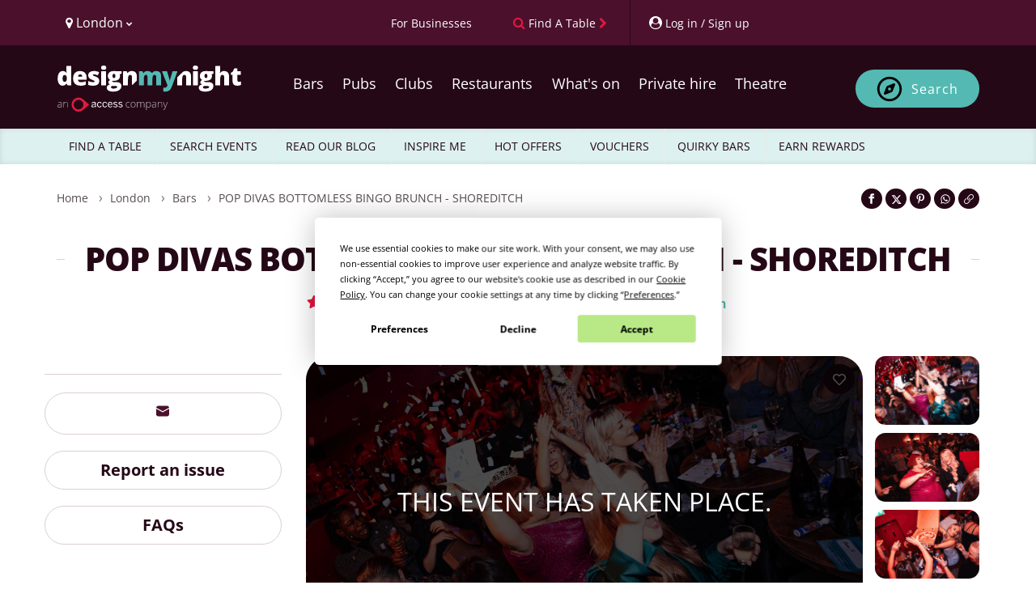

--- FILE ---
content_type: text/html; charset=UTF-8
request_url: https://www.designmynight.com/london/bars/shoreditch/tequila-mockingbird-shoreditch/tequila-mockingbird-la-fiesta-bottomless-drag-brunch-wimbledon?t=tickets
body_size: 39220
content:
<!doctype html>
<html lang="en" dir="ltr">

<head>
    
    <meta charset="utf-8">

    
    <meta http-equiv="X-UA-Compatible" content="IE=edge">

    
    <script src="https://unpkg.com/launchdarkly-js-client-sdk@3.2.0/dist/ldclient.min.js"></script>

    
    <script
        type="text/javascript"
        src="https://app.termly.io/resource-blocker/a33cdef5-9017-4fdd-bb72-f4e4e47977e1?autoBlock=on"
    ></script>

    
    
    <meta
        name="facebook:pixel-id"
        content="582563725241545"
    >

    
    <meta name="viewport" content="width=device-width, initial-scale=1.0, maximum-scale=5.0, viewport-fit=cover"/>

    
    <meta name="nonce" content="FXlybz4o9QJRB7FDeJupwkPE2WL6lzhc">

    
    <meta name="widget:booking:src" content="//widgets.designmynight.com/bookings.min.js">

    <meta name="referrer" content="origin">

    
    <title itemprop="title">
                            POP DIVAS BOTTOMLESS BINGO BRUNCH - SHOREDITCH | Shoreditch, London Bottomless Brunch Reviews | DesignMyNight
            </title>

    
    <link rel="icon" sizes="any" href="https://www.designmynight.com/favicon.ico">

    
    <link rel="icon" type="image/svg+xml" href="https://www.designmynight.com/icon.svg">
    <link rel="apple-touch-icon" href="https://www.designmynight.com/apple-touch-icon.png">
    <meta name="msapplication-TileColor" content="#4B112C">
    <link rel="icon preconnect" sizes="192x192" href="https://www.designmynight.com/icon-192.png">

            
        <link rel="canonical" href="https://www.designmynight.com/london/bars/shoreditch/tequila-mockingbird-shoreditch/tequila-mockingbird-la-fiesta-bottomless-drag-brunch-wimbledon">
    
            <meta name="robots" content="noindex">
    
            <meta name="description" property="og:description" content="Buy tickets for POP DIVAS BOTTOMLESS BINGO BRUNCH - SHOREDITCH at Tequila Mockingbird Shoreditch London. Tickets and information for POP DIVAS BOTTOMLESS BINGO BRUNCH - SHOREDITCH This event has taken place. in London.">
    
    
    <link rel="preconnect" href="//static.designmynight.com/">
    <link rel="preconnect" href="https://api-content.designmynight.com/">
    <link rel="preconnect" href="https://cdn.designmynight.com/">
    <link rel="preconnect" href="https://api-auth.designmynight.com/">

    
    <link nonce="FXlybz4o9QJRB7FDeJupwkPE2WL6lzhc" rel="preload stylesheet" type="text/css" as="style" href="https://cdn.designmynight.com/production/build/css/designmynight.css?id=afd8e361bee9e6985dac">
    <link rel="preload" href="https://cdn.designmynight.com/production/build/js/designmynight.js?id=9979b7624e307a5ad372" as="script">

    <script type="module" src="https://dmn-components.designmynight.com/dmn-components/dmn-components.esm.js"></script>
    <script nomodule src="https://dmn-components.designmynight.com/dmn-components/dmn-components.js"></script>

    
    <script defer data-domain="designmynight.com" src="https://plausible.io/js/script.js"></script>
    

    
    <script type="text/javascript" src="https://tracking.atreemo.com/Scripts/TrackingInit.js"></script>
    <script type="text/javascript">AtreemoTrackingLbr.init(["Design My Night, https://designmynight.webecast.atreemo.uk"]);</script>
    <script type="text/javascript" src="https://tracking.atreemo.com/Scripts/Tracking.js"></script>
    

    
    <script defer src="//embed.typeform.com/next/embed.js"></script>

    
    <script src="//embed.typeform.com/next/embed.js"></script>

            <script data-cfasync="false" type="text/javascript" src="https://tracker.gaconnector.com/gaconnector.js"></script>
        <script type="text/javascript">
            (function() {
                var didInit = false;
                function initMunchkin() {
                    if(didInit === false) {
                        didInit = true;
                        Munchkin.init('302-WOS-863');
                    }
                }
                var s = document.createElement('script');
                s.type = 'text/javascript';
                s.async = true;
                s.async = true; s.src = '//munchkin.marketo.net/munchkin.js';
                s.onreadystatechange = function() {
                    if (this.readyState == 'complete' || this.readyState == 'loaded') {
                        initMunchkin();
                    }
                };
                s.onload = initMunchkin;
                document.getElementsByTagName('head')[0].appendChild(s);
            })();
        </script>
    
        
    <!-- TrustBox script -->
<script defer type="text/javascript" src="//widget.trustpilot.com/bootstrap/v5/tp.widget.bootstrap.min.js" async></script>
<!-- End TrustBox script -->

    
    
    
    
    <link
        rel="search"
        href="https://www.designmynight.com/opensearch.xml"
        type="application/opensearchdescription+xml"
        title="Search DesignMyNight"
    />

    
    <meta property="fb:app_id" content="540199202675802">
    <meta property="og:title" content="POP DIVAS BOTTOMLESS BINGO BRUNCH - SHOREDITCH">
    <meta itemprop="url" property="og:url" content="https://www.designmynight.com/london/bars/shoreditch/tequila-mockingbird-shoreditch/tequila-mockingbird-la-fiesta-bottomless-drag-brunch-wimbledon">

                        <meta property="og:type" content="event"/>
                <meta property="og:locale" content="en_GB"/>
        <meta property="og:site_name" content="DesignMyNight"/>
                    <meta property="og.date_published" content="2023-07-11 08:32:20">
                            <meta property="og.date_modified" content="2024-05-21 13:23:50">
        
                                    
                <meta name="twitter:card" content="photo">
                <meta name="twitter:site" content="@designmynight">
            
                            <meta name="twitter:image" content="//static.designmynight.com/uploads/2024/01/Screenshot-2024-01-05-at-14.04.37-2-1200x616-optimised.png">
                <meta property="og:image" content="//static.designmynight.com/uploads/2024/01/Screenshot-2024-01-05-at-14.04.37-2-1200x616-optimised.png">
            
                            <meta property="place:location:latitude" content="51.5274449">
                <meta property="place:location:longitude" content="-0.0778385">
                        

    
    <meta name="google-site-verification" content="-cOpdGbEWgZxWlChUuU5rUkonkOhTj16q6bifS9wVIk"/>
    <meta name="theme-color" content="#4B112C">

    
    <link rel="manifest" href="https://www.designmynight.com/manifest.webmanifest">

    
                <meta property="twitter:image" content="https://static.designmynight.com/uploads/2024/01/Screenshot-2024-01-05-at-14.04.37-2-620x318-optimised.png">
    </head>

<body
    ng-app="DMNSite"
    ng-controller="PageController as page"
    ng-init="page.init()"
    ng-class="{freeze: page.status.freeze}"
    id="top"
    class="page page__event "
>
<div class="body-wrapper">

    

    
            <header class="header" role="banner">
  <section class="header__utilities">
    <div class="container">
        <div class="row">
            <div class="col-xs-4 text-left">
                <div class="btn-group utility padding-left-10" uib-dropdown>
  <button type="button" class="btn btn-link btn-text-normal link--no-decoration text--weight-normal region-selector-util padding-left-none" uib-dropdown-toggle>
    <i class="fa fa-map-marker" aria-hidden="true"></i>
    <span>
          London
          <i class="fa fa-chevron-down font-size-50" aria-hidden="true"></i>
    </span>
  </button>

      
    <ul uib-dropdown-menu role="menu" class="dropdown-menu region-dropdown">
              
        
        <li class="margin-top-10 border-top-sm" role="menuitem">
          <a
            class="padding-5 text--strong bg-secondary"
            href="https://www.designmynight.com/uk"
            title="UK"
          >
            UK
            <i class="fa fa-chevron-right" aria-hidden="true"></i>
          </a>
        </li>

                  <li role="menuitem">
            <a
              class="padding-left-10 padding-right-5 padding-vertical-5"
              href="https://www.designmynight.com/bath"
              title="Bath"
            >
              Bath
              <i class="fa fa-chevron-right" aria-hidden="true"></i>
            </a>
          </li>
                  <li role="menuitem">
            <a
              class="padding-left-10 padding-right-5 padding-vertical-5"
              href="https://www.designmynight.com/belfast"
              title="Belfast"
            >
              Belfast
              <i class="fa fa-chevron-right" aria-hidden="true"></i>
            </a>
          </li>
                  <li role="menuitem">
            <a
              class="padding-left-10 padding-right-5 padding-vertical-5"
              href="https://www.designmynight.com/birmingham"
              title="Birmingham"
            >
              Birmingham
              <i class="fa fa-chevron-right" aria-hidden="true"></i>
            </a>
          </li>
                  <li role="menuitem">
            <a
              class="padding-left-10 padding-right-5 padding-vertical-5"
              href="https://www.designmynight.com/bournemouth"
              title="Bournemouth"
            >
              Bournemouth
              <i class="fa fa-chevron-right" aria-hidden="true"></i>
            </a>
          </li>
                  <li role="menuitem">
            <a
              class="padding-left-10 padding-right-5 padding-vertical-5"
              href="https://www.designmynight.com/brighton"
              title="Brighton"
            >
              Brighton
              <i class="fa fa-chevron-right" aria-hidden="true"></i>
            </a>
          </li>
                  <li role="menuitem">
            <a
              class="padding-left-10 padding-right-5 padding-vertical-5"
              href="https://www.designmynight.com/bristol"
              title="Bristol"
            >
              Bristol
              <i class="fa fa-chevron-right" aria-hidden="true"></i>
            </a>
          </li>
                  <li role="menuitem">
            <a
              class="padding-left-10 padding-right-5 padding-vertical-5"
              href="https://www.designmynight.com/cambridge"
              title="Cambridge"
            >
              Cambridge
              <i class="fa fa-chevron-right" aria-hidden="true"></i>
            </a>
          </li>
                  <li role="menuitem">
            <a
              class="padding-left-10 padding-right-5 padding-vertical-5"
              href="https://www.designmynight.com/cardiff"
              title="Cardiff"
            >
              Cardiff
              <i class="fa fa-chevron-right" aria-hidden="true"></i>
            </a>
          </li>
                  <li role="menuitem">
            <a
              class="padding-left-10 padding-right-5 padding-vertical-5"
              href="https://www.designmynight.com/edinburgh"
              title="Edinburgh"
            >
              Edinburgh
              <i class="fa fa-chevron-right" aria-hidden="true"></i>
            </a>
          </li>
                  <li role="menuitem">
            <a
              class="padding-left-10 padding-right-5 padding-vertical-5"
              href="https://www.designmynight.com/essex"
              title="Essex"
            >
              Essex
              <i class="fa fa-chevron-right" aria-hidden="true"></i>
            </a>
          </li>
                  <li role="menuitem">
            <a
              class="padding-left-10 padding-right-5 padding-vertical-5"
              href="https://www.designmynight.com/glasgow"
              title="Glasgow"
            >
              Glasgow
              <i class="fa fa-chevron-right" aria-hidden="true"></i>
            </a>
          </li>
                  <li role="menuitem">
            <a
              class="padding-left-10 padding-right-5 padding-vertical-5"
              href="https://www.designmynight.com/leeds"
              title="Leeds"
            >
              Leeds
              <i class="fa fa-chevron-right" aria-hidden="true"></i>
            </a>
          </li>
                  <li role="menuitem">
            <a
              class="padding-left-10 padding-right-5 padding-vertical-5"
              href="https://www.designmynight.com/leicester"
              title="Leicester"
            >
              Leicester
              <i class="fa fa-chevron-right" aria-hidden="true"></i>
            </a>
          </li>
                  <li role="menuitem">
            <a
              class="padding-left-10 padding-right-5 padding-vertical-5"
              href="https://www.designmynight.com/liverpool"
              title="Liverpool"
            >
              Liverpool
              <i class="fa fa-chevron-right" aria-hidden="true"></i>
            </a>
          </li>
                  <li role="menuitem">
            <a
              class="padding-left-10 padding-right-5 padding-vertical-5"
              href="https://www.designmynight.com/london"
              title="London"
            >
              London
              <i class="fa fa-chevron-right" aria-hidden="true"></i>
            </a>
          </li>
                  <li role="menuitem">
            <a
              class="padding-left-10 padding-right-5 padding-vertical-5"
              href="https://www.designmynight.com/manchester"
              title="Manchester"
            >
              Manchester
              <i class="fa fa-chevron-right" aria-hidden="true"></i>
            </a>
          </li>
                  <li role="menuitem">
            <a
              class="padding-left-10 padding-right-5 padding-vertical-5"
              href="https://www.designmynight.com/newcastle"
              title="Newcastle"
            >
              Newcastle
              <i class="fa fa-chevron-right" aria-hidden="true"></i>
            </a>
          </li>
                  <li role="menuitem">
            <a
              class="padding-left-10 padding-right-5 padding-vertical-5"
              href="https://www.designmynight.com/nottingham"
              title="Nottingham"
            >
              Nottingham
              <i class="fa fa-chevron-right" aria-hidden="true"></i>
            </a>
          </li>
                  <li role="menuitem">
            <a
              class="padding-left-10 padding-right-5 padding-vertical-5"
              href="https://www.designmynight.com/oxford"
              title="Oxford"
            >
              Oxford
              <i class="fa fa-chevron-right" aria-hidden="true"></i>
            </a>
          </li>
                  <li role="menuitem">
            <a
              class="padding-left-10 padding-right-5 padding-vertical-5"
              href="https://www.designmynight.com/reading"
              title="Reading"
            >
              Reading
              <i class="fa fa-chevron-right" aria-hidden="true"></i>
            </a>
          </li>
                  <li role="menuitem">
            <a
              class="padding-left-10 padding-right-5 padding-vertical-5"
              href="https://www.designmynight.com/sheffield"
              title="Sheffield"
            >
              Sheffield
              <i class="fa fa-chevron-right" aria-hidden="true"></i>
            </a>
          </li>
                  <li role="menuitem">
            <a
              class="padding-left-10 padding-right-5 padding-vertical-5"
              href="https://www.designmynight.com/york"
              title="York"
            >
              York
              <i class="fa fa-chevron-right" aria-hidden="true"></i>
            </a>
          </li>
                      
        
        <li class="margin-top-10 border-top-sm" role="menuitem">
          <a
            class="padding-5 text--strong bg-secondary"
            href="https://www.designmynight.com/australia"
            title="Australia"
          >
            Australia
            <i class="fa fa-chevron-right" aria-hidden="true"></i>
          </a>
        </li>

                  <li role="menuitem">
            <a
              class="padding-left-10 padding-right-5 padding-vertical-5"
              href="https://www.designmynight.com/brisbane"
              title="Brisbane"
            >
              Brisbane
              <i class="fa fa-chevron-right" aria-hidden="true"></i>
            </a>
          </li>
                  <li role="menuitem">
            <a
              class="padding-left-10 padding-right-5 padding-vertical-5"
              href="https://www.designmynight.com/canberra"
              title="Canberra"
            >
              Canberra
              <i class="fa fa-chevron-right" aria-hidden="true"></i>
            </a>
          </li>
                  <li role="menuitem">
            <a
              class="padding-left-10 padding-right-5 padding-vertical-5"
              href="https://www.designmynight.com/melbourne"
              title="Melbourne"
            >
              Melbourne
              <i class="fa fa-chevron-right" aria-hidden="true"></i>
            </a>
          </li>
                  <li role="menuitem">
            <a
              class="padding-left-10 padding-right-5 padding-vertical-5"
              href="https://www.designmynight.com/perth"
              title="Perth"
            >
              Perth
              <i class="fa fa-chevron-right" aria-hidden="true"></i>
            </a>
          </li>
                  <li role="menuitem">
            <a
              class="padding-left-10 padding-right-5 padding-vertical-5"
              href="https://www.designmynight.com/sydney"
              title="Sydney"
            >
              Sydney
              <i class="fa fa-chevron-right" aria-hidden="true"></i>
            </a>
          </li>
                      
        
        <li class="margin-top-10 border-top-sm" role="menuitem">
          <a
            class="padding-5 text--strong bg-secondary"
            href="https://www.designmynight.com/ireland"
            title="Ireland"
          >
            Ireland
            <i class="fa fa-chevron-right" aria-hidden="true"></i>
          </a>
        </li>

                  <li role="menuitem">
            <a
              class="padding-left-10 padding-right-5 padding-vertical-5"
              href="https://www.designmynight.com/dublin"
              title="Dublin"
            >
              Dublin
              <i class="fa fa-chevron-right" aria-hidden="true"></i>
            </a>
          </li>
                      
            </ul>
  </div>
            </div>

            <div class="col-xs-8 text-right">
                <div class="btn-toolbar d-flex">
                    <div ng-cloak ng-if="!user" class="btn-group utility">
                        <a href="https://www.designmynight.com/work-with-us/venue-exposure?utm_source=header&amp;utm_medium=link&amp;utm_campaign=headerlink"
                            class="btn btn-link btn-text-normal text--weight-normal animated">
                            <span class="font-size-90 mobile-custom-header"> For Businesses </span>
                        </a>
                    </div>

                    <div class="btn-group utility">
                        
                                                    <a href="https://www.designmynight.com/find-a-table"
                                class="btn btn-link btn-text-normal text--weight-normal link--no-decoration animated"
                                title="Find a table">
                                <i class="fa fa-search color-cta hidden-xs" aria-hidden="true"></i>
                                <span class="font-size-90 mobile-custom-header">Find A Table</span>
                                <i class="fa fa-chevron-right font-size-90 color-cta hidden-xs" aria-hidden="true"></i>
                            </a>
                                            </div>

                    <div ng-cloak ng-if="!user" uib-dropdown auto-close="outsideClick"
                        class="btn-group utility border-left padding-right-none">
                        <button uib-dropdown-toggle type="button" data-login-open-modal
                            aria-label="My Account"
                            class="btn btn-link btn-text-normal text--weight-normal padding-right-10 animated">
                            <i class="fa fa-user-circle" aria-hidden="true"></i>
                            <span class="font-size-90 hidden-xs mobile-custom-header"> Log in / Sign up </span>
                        </button>

                        <div uib-dropdown-menu role="menu" class="dropdown-menu right">
                            <dmn-login></dmn-login>
                        </div>
                    </div>

                    <div ng-cloak ng-if="user" data-login-success>
                                                    <div class="btn-group utility hidden-xs border-left">
                                <dmn-user-reward-points
                                    class-name="'text--weight-normal reward-points-utils font-size-90'"></dmn-user-reward-points>
                            </div>
                        
                        <div uib-dropdown class="btn-group utility utility--user border-left padding-right-none">
                            <button uib-dropdown-toggle type="button"
                                class="btn btn-link btn-text-normal text--weight-normal animated">
                                <span ng-if="user.picture_thumbnail"
                                    style="background-image: url('{{ user.picture_thumbnail }}')"
                                    class="img img-circle bg-image d-inline-block" role="img"></span>
                                <i ng-if="!user.picture_thumbnail" class="fa fa-user-circle-o fa-2x"
                                    aria-hidden="true"></i>
                                <span class="hidden-xs">{{ user.first_name || "Your account" }}</span>
                                <i class="fa fa-chevron-down font-size-50" aria-hidden="true"></i>
                            </button>

                            <ul role="menu" class="dropdown-menu right" uib-dropdown-menu>
                                <li>
                                    <a href="https://www.designmynight.com/account#!/details" title="My Account">
                                        <strong>My Account</strong>
                                    </a>
                                </li>

                                <li>
                                    <a href="https://www.designmynight.com/account#!/details" title="My Details">
                                        <i class="fa fa-fw fa-cog" aria-hidden="true"></i>
                                        My Details
                                    </a>
                                </li>

                                <li>
                                    <a href="https://www.designmynight.com/account#!/bookings" title="My Bookings">
                                        <i class="fa fa-fw fa-book" aria-hidden="true"></i>
                                        My Bookings
                                    </a>
                                </li>

                                <li>
                                    <a href="https://www.designmynight.com/account#!/tickets" title="My Tickets">
                                        <i class="fa fa-fw fa-ticket" aria-hidden="true"></i>
                                        My Tickets
                                    </a>
                                </li>

                                                                    <li>
                                        <a href="https://www.designmynight.com/account#!/rewards" title="My Rewards">
                                            <i class="fa fa-fw fa-star" aria-hidden="true"></i>
                                            My Rewards
                                        </a>
                                    </li>
                                
                                <li>
                                    <a href="https://www.designmynight.com/account#!/subscriptions" title="My Email Preferences">
                                        <i class="fa fa-fw fa-envelope" aria-hidden="true"></i>
                                        My Email Preferences
                                    </a>
                                </li>

                                <li class="divider" aria-hidden="true"></li>

                                                                    <li>
                                        <a title="Edit" rel="noopener" target="_blank" href="https://content.designmynight.com/dmn-admin/page/64ad05847fbe4672e6480186/edit">
                                            <i class="fa fa-fw fa-pencil-square-o" aria-hidden="true"></i>
                                            Edit this page
                                        </a>
                                    </li>
                                
                                <li>
                                    <a href="https://content.designmynight.com/dmn-admin"
                                        title="Access Admin">
                                        <i class="fa fa-fw fa-cogs" aria-hidden="true"></i>
                                        Access admin
                                    </a>
                                </li>

                                <li class="divider" aria-hidden="true"></li>

                                <li>
                                    <a class="link" ng-click="page.logout()" title="Log Out">
                                        <i class="fa fa-fw fa-sign-out" aria-hidden="true"></i>
                                        Log out
                                    </a>
                                </li>
                            </ul>
                        </div>
                    </div>
                </div>
            </div>
        </div>
    </div>
</section>

  <nav class="header__nav" role="navigation">
    <div class="container padding-vertical-15">
    <div class="row">
      <div class="col-xs-12">
        <div class="col-xs-2 visible-xs header-icons-mobile-positioning">
                      <div
              class="btn btn-sm btn-ghost-secondary"
              ng-click="page.showSearch = false; page.showMenu = !page.showMenu"
              aria-label="Toggle menu bar"
            >
              <i class="fa fa-bars" aria-hidden="true"></i>
            </div>
                  </div>

        <a
          href="https://www.designmynight.com/london"
          class="header__nav__logo col-xs-8 col-sm-4 col-md-3 padding-horizontal-none margin-top-10"
        >
          <h2 class="sr-only">DesignMyNight</h2>

<svg
  version="1.1"
  xmlns="http://www.w3.org/2000/svg"
  xmlns:xlink="http://www.w3.org/1999/xlink"
  x="0px"
  y="0px"
  width="230px"
  height="57.629px"
  viewBox="222 0 405 215"
  xml:space="preserve"
>
  <g>
    
    <g>
      <path
        fill="#FFF"
        d="M32.2105,74.6346q5.3935,0,7.6032-3.3861Q42.0251,67.8624,42.1961,60.8V59.02q0-8.6142-2.467-12.2577-2.4707-3.6455-7.75-3.6472a7.5832,7.5832,0,0,0-6.86,4.1619q-2.4431,4.1637-2.4412,11.8569,0,7.5776,2.4706,11.5372a7.8507,7.8507,0,0,0,7.0627,3.9633M23.0228,92.3741A19.4487,19.4487,0,0,1,10.879,88.4108Q5.6841,84.4511,2.842,76.76A51.8211,51.8211,0,0,1,0,58.7885Q0,42.9443,6.3752,33.9863A20.3312,20.3312,0,0,1,23.8831,25.03a20.052,20.052,0,0,1,9.5591,2.1839A21.1279,21.1279,0,0,1,40.9351,34.56h.4595A107.7189,107.7189,0,0,1,40.3027,19.291V3.7648a1.8688,1.8688,0,0,1,1.8714-1.8677H61.0533a1.8688,1.8688,0,0,1,1.8714,1.8677V89.3557a1.8719,1.8719,0,0,1-1.8714,1.8713H47.0566a1.8662,1.8662,0,0,1-1.61-.9265L41.163,83.0172h-.86q-5.7961,9.3588-17.28,9.3569"
      />

      <path
        fill="#FFF"
        d="M103.8042,40.3027a9.3365,9.3365,0,0,0-6.6325,2.4964q-2.6692,2.4982-3.1288,7.8385h19.291a11.1947,11.1947,0,0,0-2.6691-7.5223,8.8155,8.8155,0,0,0-6.8606-2.8126m1.32,52.0714q-16.2468,0-25.2323-8.64-8.9838-8.6418-8.9856-24.6,0-16.4784,8.3275-25.2912,8.3218-8.8073,23.7654-8.8127,14.6972,0,22.7065,7.6657,8.0076,7.6656,8.0076,22.0742v8.1178a1.87,1.87,0,0,1-1.8713,1.8714H93.5834a11.1391,11.1391,0,0,0,3.9927,8.5554q3.7557,3.0995,10.2467,3.0994a49.49,49.49,0,0,0,10.8789-1.1214,49.9635,49.9635,0,0,0,8.1952-2.68,1.8639,1.8639,0,0,1,2.57,1.728V86.4254a1.8889,1.8889,0,0,1-1.0626,1.706,39.4543,39.4543,0,0,1-9.8458,3.21,75.61,75.61,0,0,1-13.4343,1.0331"
      />

      <path
        fill="#FFF"
        d="M191.9327,71.247q0,10.4507-7.1179,15.7873-7.12,5.3383-20.4381,5.3384a88.5006,88.5006,0,0,1-12.5739-.7758,52.2369,52.2369,0,0,1-9.6511-2.39,1.8836,1.8836,0,0,1-1.2573-1.7794V73.5743a1.86,1.86,0,0,1,2.5184-1.75,69.9,69.9,0,0,0,8.9341,2.75,48.2445,48.2445,0,0,0,11.1106,1.4964q7.2908,0,7.2907-3.331a3.7715,3.7715,0,0,0-2.0368-3.0736q-2.0406-1.3456-11.857-5.25-8.9562-3.6729-12.5151-8.3532-3.5626-4.6821-3.5589-11.8569,0-9.072,7.0039-14.1218,7.0038-5.0515,19.8057-5.0516a49.9382,49.9382,0,0,1,12.0849,1.4044,70.125,70.125,0,0,1,10.0224,3.3641,1.88,1.88,0,0,1,.9964,2.46l-4.6362,11.0188a1.87,1.87,0,0,1-2.4486.989,69.3348,69.3348,0,0,0-7.75-2.6729,31.5517,31.5517,0,0,0-8.1546-1.4081q-5.5093,0-5.5112,2.6986a3.3646,3.3646,0,0,0,1.9228,2.842,104.0233,104.0233,0,0,0,11.1107,4.7942,42.7064,42.7064,0,0,1,10.1915,5.5112,16.4778,16.4778,0,0,1,4.9339,6.3421,22.2479,22.2479,0,0,1,1.581,8.8716"
      />

      <path
        fill="#FFF"
        d="M221.38,91.227H202.673a1.8718,1.8718,0,0,1-1.8713-1.8714V28.0487a1.8718,1.8718,0,0,1,1.8713-1.8714H221.38a1.8719,1.8719,0,0,1,1.8714,1.8714V89.3556A1.8719,1.8719,0,0,1,221.38,91.227M200.2281,9.9893q0-5.0517,2.8126-7.5186Q205.8533,0,212.1108,0q6.26,0,9.129,2.5258,2.8733,2.5259,2.8714,7.4635,0,9.8771-12,9.8753-11.879,0-11.8827-9.8753"
      />

      <path
        fill="#FFF"
        d="M252.6227,47.48q0,9.9874,6.9488,9.9893a5.731,5.731,0,0,0,4.967-2.4707q1.7482-2.4651,1.75-7.4046,0-10.1032-6.7171-10.1033-6.9488,0-6.9488,9.9893m-7.059,51.84q0,2.7574,2.9854,4.4487a16.1508,16.1508,0,0,0,7.9782,1.6949q8.151,0,13.0629-2.04,4.9082-2.0351,4.9082-5.25,0-2.5864-2.9854-3.6471a26.68,26.68,0,0,0-8.5554-1.0626h-8.7834A10.6427,10.6427,0,0,0,248.06,95.158a4.9336,4.9336,0,0,0-2.4964,4.1619m49.0272-71.27v7.6767a1.8671,1.8671,0,0,1-1.2243,1.7537l-7.673,2.8236a15.7885,15.7885,0,0,1,1.8346,7.75q0,10.5059-7.3752,16.3019-7.379,5.8017-22.0154,5.798a28.4912,28.4912,0,0,1-5.7428-.4559A5.9637,5.9637,0,0,0,251.59,72.51q0,1.6654,2.6986,2.5515a23.0041,23.0041,0,0,0,7.0627.8934h10.7945q21.8719,0,21.872,18.4271,0,11.8845-10.1327,18.4858-10.1362,6.6014-28.4457,6.6032-13.8369,0-21.3279-4.6215a14.7312,14.7312,0,0,1-7.4928-13.2908q0-11.653,14.4673-15.0409a13.0128,13.0128,0,0,1-5.195-4.0774,8.7132,8.7132,0,0,1-.5478-10.9341q1.6654-2.3273,6.9487-5.5406a17.329,17.329,0,0,1-7.9524-7.0076,21.8878,21.8878,0,0,1-2.9008-11.5959q0-10.6161,7.2355-16.4748,7.2354-5.8567,20.666-5.8568,1.7814,0,6.1436.4008,4.3623.4025,6.43.7463H292.72a1.872,1.872,0,0,1,1.8714,1.8714"
      />

      <path
        fill="#FFF"
        d="M364.7107,69.326a1.8762,1.8762,0,0,0,.5478-1.3236V48.9136q0-11.3661-6-17.6255-6-6.2539-16.7909-6.2576a28.1252,28.1252,0,0,0-11.6842,2.2979,17.7908,17.7908,0,0,0-7.9525,6.89h-1.32l-2.3715-6.7869a1.8783,1.8783,0,0,0-1.7684-1.2538H303.6353a1.872,1.872,0,0,0-1.8714,1.8714V89.356a1.8688,1.8688,0,0,0,1.8714,1.8677h18.7028a1.8687,1.8687,0,0,0,1.8713-1.8677V62.7486q0-11.0187,2.5259-15.5556,2.5257-4.5387,8.21-4.5369a6.3725,6.3725,0,0,1,6,3.3016q1.8641,3.3033,1.8678,9.787V86.7089a1.87,1.87,0,0,0,3.1912,1.3236Z"
      />
    </g>
    
    <g>
      <path
        fill="#54B9B3"
        d="M456.4513,91.2252a1.872,1.872,0,0,1-1.8714-1.8714V55.86q0-6.6014-1.8089-9.9048a6.0609,6.0609,0,0,0-5.7133-3.2979,8.043,8.043,0,0,0-7.5775,4.4193q-2.41,4.4229-2.4081,13.835v28.442a1.872,1.872,0,0,1-1.8714,1.8714H416.4354a1.872,1.872,0,0,1-1.8714-1.8714V55.86q0-6.6014-1.7206-9.9048a5.8311,5.8311,0,0,0-5.57-3.2979,8.0581,8.0581,0,0,0-7.6913,4.7061q-2.41,4.71-2.4119,15.3865V89.3538a1.872,1.872,0,0,1-1.8714,1.8714H376.5923a1.8688,1.8688,0,0,1-1.8677-1.8714V28.0505a1.8688,1.8688,0,0,1,1.8677-1.8714h13.7394a1.87,1.87,0,0,1,1.7647,1.2537l2.3751,6.7833h1.32a16.794,16.794,0,0,1,7.4929-6.8311A25.4962,25.4962,0,0,1,414.45,25.032q14.0685,0,19.7506,8.5517H435.98a18.4273,18.4273,0,0,1,7.6657-6.2869,25.5389,25.5389,0,0,1,10.82-2.2648q11.5371,0,17.0519,5.912,5.51,5.912,5.5113,17.9711V89.3538a1.872,1.872,0,0,1-1.8714,1.8714Z"
      />

      <path
        fill="#54B9B3"
        d="M483.4922,26.1787h19.4932a1.8673,1.8673,0,0,1,1.7942,1.342L515.4049,63.496a36.5123,36.5123,0,0,1,1.092,7.0628h.46a38.8714,38.8714,0,0,1,1.3787-6.9488l10.9084-36.1a1.8719,1.8719,0,0,1,1.79-1.331h18.8241a1.87,1.87,0,0,1,1.7538,2.5222l-24.78,66.6564q-4.9413,13.2081-12.1438,18.6587-7.2024,5.4541-18.802,5.456a44.3032,44.3032,0,0,1-7.6473-.6838,1.8785,1.8785,0,0,1-1.5369-1.853V103.0965a1.8464,1.8464,0,0,1,2.0957-1.8456,35.47,35.47,0,0,0,4.8494.3088,11.3139,11.3139,0,0,0,5.2245-1.1471,11.942,11.942,0,0,0,3.9045-3.2464,28.4327,28.4327,0,0,0,3.5589-6.8605L481.7532,28.745a1.8727,1.8727,0,0,1,1.739-2.5663"
      />
    </g>
    
    <g>   
      <path
        fill="#FFF"
        d="M644.4555,91.2233H625.7491a1.8718,1.8718,0,0,1-1.8714-1.8713V28.0487a1.8718,1.8718,0,0,1,1.8714-1.8714h18.7064a1.8718,1.8718,0,0,1,1.8714,1.8714V89.352a1.8718,1.8718,0,0,1-1.8714,1.8713M623.3042,9.9893q0-5.0517,2.8126-7.5223Q628.9293.0019,635.1869,0q6.2593,0,9.1289,2.5258,2.8733,2.5259,2.8714,7.4635,0,9.8716-12,9.8753-11.8847,0-11.8827-9.8753"
      />

      <path
        fill="#FFF"
        d="M676.6988,47.4764q0,9.993,6.9487,9.9893a5.7172,5.7172,0,0,0,4.9634-2.467q1.7536-2.4707,1.7537-7.4046,0-10.1088-6.7171-10.1069-6.9488,0-6.9487,9.9892M669.64,99.32q0,2.7519,2.9854,4.4487a16.1511,16.1511,0,0,0,7.9782,1.6949q8.151,0,13.0629-2.04,4.9083-2.0351,4.9082-5.2538,0-2.5811-2.9853-3.6435a26.68,26.68,0,0,0-8.5554-1.0626H678.25a10.6151,10.6151,0,0,0-6.1142,1.6949A4.9336,4.9336,0,0,0,669.64,99.32m49.0273-71.27v7.673a1.8756,1.8756,0,0,1-1.2243,1.7574L709.77,40.3034a15.7739,15.7739,0,0,1,1.8347,7.7466q0,10.5059-7.3753,16.3056-7.379,5.7962-22.019,5.798a28.1651,28.1651,0,0,1-5.7392-.46,5.9667,5.9667,0,0,0-.8052,2.8163q0,1.6654,2.6987,2.5515a23.0162,23.0162,0,0,0,7.0627.89h10.7908q21.8775,0,21.8756,18.4307,0,11.8845-10.1326,18.4858-10.1364,6.6014-28.4457,6.6032-13.8369,0-21.3316-4.6215a14.7389,14.7389,0,0,1-7.4892-13.2908q0-11.6585,14.4674-15.0409a13.0128,13.0128,0,0,1-5.195-4.0774,8.718,8.718,0,0,1-.5479-10.9378q1.6656-2.3217,6.9488-5.5406a17.302,17.302,0,0,1-7.9524-7.0039,21.8969,21.8969,0,0,1-2.9009-11.5959q0-10.6217,7.2356-16.4785,7.2354-5.8512,20.666-5.8531,1.7813,0,6.1436.4008,4.3622.4025,6.43.7463h20.8058a1.872,1.872,0,0,1,1.8714,1.8714"
      />

      <path
        fill="#FFF"
        d="M769.6428,91.2237a1.8719,1.8719,0,0,1-1.8714-1.8714V55.7447q0-13.0868-7.75-13.0886A8.6893,8.6893,0,0,0,751.9,47.2775q-2.6141,4.6215-2.614,15.3571V89.3523a1.8719,1.8719,0,0,1-1.8714,1.8714H728.7114a1.8719,1.8719,0,0,1-1.8714-1.8714V3.7652a1.872,1.872,0,0,1,1.8714-1.8714h18.7028a1.872,1.872,0,0,1,1.8714,1.8714V14.5817q0,8.6142-.9192,19.633H749.4a18.4741,18.4741,0,0,1,7.6363-7.1179,24.0271,24.0271,0,0,1,10.2761-2.0663q10.9083,0,16.9637,6.287,6.0609,6.287,6.059,17.5961V89.3523a1.8719,1.8719,0,0,1-1.8714,1.8714Z"
      />

      <path
        fill="#FFF"
        d="M834.7646,74.6328a29.7856,29.7856,0,0,0,8.4414-1.4449,1.8653,1.8653,0,0,1,2.4082,1.7831v12.53a1.8772,1.8772,0,0,1-1.1655,1.739,42.7507,42.7507,0,0,1-7.4744,2.3016,49.1445,49.1445,0,0,1-9.6143.8309q-11.3111,0-16.3056-5.5406-4.9967-5.537-4.9966-17.0226V43h-5.9927a1.8719,1.8719,0,0,1-1.8714-1.8714v-6.287a1.8866,1.8866,0,0,1,.79-1.5294l9.1988-6.5039,5.3164-12.5224a1.87,1.87,0,0,1,1.7206-1.14h11.5886A1.872,1.872,0,0,1,828.68,15.017V26.1791h14.0886a1.8719,1.8719,0,0,1,1.8714,1.8714V41.1281A1.8719,1.8719,0,0,1,842.7685,43H828.68V68.3164q0,6.32,6.0847,6.3164"
      />

      <path
        fill="#FFF"
        d="M609.1964,31.2881q-6-6.2593-16.7909-6.2576a28.0562,28.0562,0,0,0-11.6842,2.2979,18.2383,18.2383,0,0,0-5.287,3.5773l.0074-.011-.1875.18a.1652.1652,0,0,1-.0258.0258l-22.96,22.3132a1.8625,1.8625,0,0,0-.5662,1.3419V89.3524a1.8687,1.8687,0,0,0,1.8677,1.8713h18.7065a1.8719,1.8719,0,0,0,1.8714-1.8713V62.7486q0-11.0243,2.5258-15.5593,2.5258-4.5332,8.21-4.5332a6.38,6.38,0,0,1,6,3.3016q1.864,3.2977,1.864,9.787V89.3524a1.8719,1.8719,0,0,0,1.8714,1.8713h18.7064a1.8719,1.8719,0,0,0,1.8714-1.8713V48.9136q0-11.3661-6-17.6255"
      />
    </g>
  </g>
  <g>
    
    <g>
      <path
        fill="#BFBDBE"
        d="M17.2836,192.0166l-.5809-3.9955H16.517a11.9981,11.9981,0,0,1-3.9143,3.45,10.4635,10.4635,0,0,1-4.7509,1.0106,8.2182,8.2182,0,0,1-5.7845-1.9051A6.8126,6.8126,0,0,1,0,185.303a6.5061,6.5061,0,0,1,3.0779-5.7377q3.0782-2.0447,8.9092-2.1609l4.8086-.1392v-1.6726a8.5861,8.5861,0,0,0-1.4636-5.436q-1.4635-1.8349-4.7156-1.8352a15.7752,15.7752,0,0,0-7.2712,1.9512l-.86-1.9977a19.239,19.239,0,0,1,8.2237-1.9516q4.158,0,6.2142,2.1606t2.0558,6.7371v16.7956Zm-9.2923-1.6261a8.6657,8.6657,0,0,0,6.3767-2.3116,8.6309,8.6309,0,0,0,2.3347-6.4232V179.17l-4.4136.1853q-5.32.2562-7.5851,1.6614a4.7853,4.7853,0,0,0-2.2648,4.379,4.7086,4.7086,0,0,0,1.4518,3.6819A5.9012,5.9012,0,0,0,7.9913,190.3905Z"
      />

      <path
        fill="#BFBDBE"
        d="M44.7656,192.0166V175.6391q0-3.81-1.603-5.5406a6.4711,6.4711,0,0,0-4.9715-1.7306q-4.53,0-6.6322,2.2882t-2.1025,7.4222v13.9383h-2.3V166.7648h1.9516l.4411,3.4614h.14q2.462-3.9487,8.7579-3.9491,8.5951,0,8.5953,9.2225v16.517Z"
      />
    </g>
    
    <g>
      <path
        fill="#E41940"
        d="M145.0683,178.9507l-27.4862-24.1341h-.0016a32.18,32.18,0,1,0,0,48.2659h.0016Zm-71.1877,0a22.4119,22.4119,0,1,1,22.4127,22.4121,22.4136,22.4136,0,0,1-22.4127-22.4121"
      />
    </g>
    
    <g>
      <path
        fill="#FFF"
        d="M155.7952,185.4577c0-5.0125,4.26-8.5681,16.5254-10.3v-1.1241c0-3.0913-1.639-4.5848-4.6809-4.5848-3.7464,0-6.5084,1.636-8.9429,3.7429l-2.4343-2.1883a16.75,16.75,0,0,1,11.7974-4.927c5.9,0,8.2393,3.0884,8.2393,8.2365v10.9113c0,2.9936.1879,4.8181.7024,6.0808h-4.12a10.4056,10.4056,0,0,1-.5614-3.4131,13.3714,13.3714,0,0,1-9.5509,3.7907c-4.2568,0-6.9745-2.2482-6.9745-6.2246m16.5254-.5661v-6.9257c-9.41,1.499-12.545,3.7948-12.545,6.8792,0,2.39,1.5918,3.6533,4.1665,3.6533a11.7712,11.7712,0,0,0,8.3785-3.6068"
      />

      <path
        fill="#FFF"
        d="M181.7779,178.9476c0-9.0349,5.802-12.8715,11.326-12.8715,5.5694,0,8.1935,3.2757,9.6888,6.928l-3.4154,1.4011c-1.216-3.178-3.1372-4.9119-6.3677-4.9119-3.5561,0-7.1612,2.4833-7.1612,9.4543,0,6.0866,2.9045,9.5038,7.0669,9.5038,3.14,0,5.0575-1.3593,6.6493-4.9608l3.3235,1.31c-1.92,4.1206-4.7757,7.02-10.1112,7.02-5.709,0-10.999-4.3975-10.999-12.8732"
      /> 

      <path
        fill="#FFF"
        d="M206.442,178.9476c0-9.0349,5.8056-12.8715,11.3308-12.8715,5.5693,0,8.1923,3.2757,9.6911,6.928l-3.4189,1.4011c-1.216-3.178-3.1362-4.9119-6.3665-4.9119-3.5574,0-7.1589,2.4833-7.1589,9.4543,0,6.0866,2.9,9.5038,7.0646,9.5038,3.1373,0,5.0551-1.3593,6.6458-4.9608l3.3269,1.31c-1.92,4.1206-4.7769,7.02-10.1123,7.02-5.71,0-11.0026-4.3975-11.0026-12.8732"
      />

      <path
        fill="#FFF"
        d="M231.1132,178.9476c0-8.9871,5.9906-12.8715,11.1864-12.8715,5.8521,0,10.3,4.1177,10.3,13.0617v.84H235.1383c.14,5.57,3.37,8.567,7.4441,8.567,3.555,0,5.5693-1.4529,7.4429-4.0258l2.34,2.0586a11.5083,11.5083,0,0,1-10.0659,5.243c-5.851,0-11.1864-4.26-11.1864-12.8732M248.76,176.84c-.3294-4.4-2.4357-7.391-6.5062-7.391-3.3234,0-6.4608,2.2889-7.0251,7.391Z"
      />

      <path
        fill="#FFF"
        d="M256.1078,187.5605l2.4333-2.4326a10.1711,10.1711,0,0,0,7.7233,3.4171c3.84,0,5.9475-1.358,5.9475-3.8872,0-2.4805-2.1539-3.4155-6.3676-4.4-5.2435-1.2627-8.8462-2.6649-8.8462-7.4423,0-3.743,3.2757-6.7395,8.66-6.7395a12.8456,12.8456,0,0,1,9.4537,3.5556l-2.1051,2.6689a10.6676,10.6676,0,0,0-7.1624-2.9488c-3.6039,0-5.0073,1.59-5.0073,3.3211,0,2.2972,1.9655,3.1374,5.851,4.0282,5.5693,1.3574,9.4083,2.7166,9.4083,7.817,0,4.7285-4.26,7.255-9.8773,7.255a13.0681,13.0681,0,0,1-10.1112-4.2126"
      />

      <path
        fill="#FFF"
        d="M279.6072,187.5605l2.4332-2.4326a10.1652,10.1652,0,0,0,7.7257,3.4171c3.8366,0,5.9452-1.358,5.9452-3.8872,0-2.4805-2.1528-3.4155-6.3664-4.4-5.2448-1.2627-8.85-2.6649-8.85-7.4423,0-3.743,3.2781-6.7395,8.6624-6.7395a12.8644,12.8644,0,0,1,9.4573,3.5556l-2.11,2.6689a10.6713,10.6713,0,0,0-7.16-2.9488c-3.6039,0-5.01,1.59-5.01,3.3211,0,2.2972,1.9655,3.1374,5.85,4.0282,5.5753,1.3574,9.4119,2.7166,9.4119,7.817,0,4.7285-4.2614,7.255-9.8761,7.255a13.0658,13.0658,0,0,1-10.1135-4.2126"
      />
    </g>
    
    <g>
      <path
        fill="#BFBDBE"
        d="M325.7744,192.4815a10.8145,10.8145,0,0,1-8.48-3.4152q-3.0663-3.4145-3.0663-9.5247,0-6.2723,3.183-9.7685a11.19,11.19,0,0,1,8.7111-3.496,17.52,17.52,0,0,1,6.2725,1.1382l-.6272,2.0443a18.4188,18.4188,0,0,0-5.6915-1.0917q-4.6468,0-7.0387,2.8688-2.3937,2.8695-2.3931,8.2587,0,5.1108,2.3931,8.0031a8.2,8.2,0,0,0,6.69,2.892,16.4178,16.4178,0,0,0,6.3885-1.2312v2.1372A14.4772,14.4772,0,0,1,325.7744,192.4815Z"
      />

      <path
        fill="#BFBDBE"
        d="M359.18,179.3556q0,6.18-2.9965,9.6524a10.3459,10.3459,0,0,1-8.27,3.4735,10.709,10.709,0,0,1-5.8538-1.6031,10.2523,10.2523,0,0,1-3.88-4.6,16.7337,16.7337,0,0,1-1.3473-6.9233q0-6.1787,2.9971-9.629a10.3236,10.3236,0,0,1,8.2237-3.45,10.1314,10.1314,0,0,1,8.1654,3.496Q359.1795,173.27,359.18,179.3556Zm-19.9319,0q0,5.2048,2.2879,8.1192a8.6363,8.6363,0,0,0,12.94,0q2.2879-2.915,2.2879-8.1192,0-5.2266-2.311-8.1073a7.8554,7.8554,0,0,0-6.493-2.88,7.7361,7.7361,0,0,0-6.4469,2.8688Q339.2475,174.1062,339.2479,179.3556Z"
      />

      <path
        fill="#BFBDBE"
        d="M397.7194,192.0166V175.4531q0-3.6934-1.44-5.3895a5.4743,5.4743,0,0,0-4.4142-1.6957q-3.8795,0-5.7377,2.1372t-1.8583,6.7136v14.7979h-2.3462V174.7561q0-6.3879-5.8544-6.3882-3.9724,0-5.7845,2.3113t-1.8121,7.3991v13.9383h-2.2995V166.7648h1.9045l.488,3.4614h.14a7.2364,7.2364,0,0,1,2.9734-2.9154,8.8531,8.8531,0,0,1,4.2513-1.0337q5.97,0,7.6659,4.4835h.093a8.5828,8.5828,0,0,1,3.31-3.3222,9.53,9.53,0,0,1,4.7278-1.1613q4.1346,0,6.2025,2.2068t2.0674,7.0157v16.517Z"
      />

      <path
        fill="#BFBDBE"
        d="M418.9754,192.4815q-5.8309,0-8.5026-4.3674h-.1623l.0693,1.9513q.093,1.7191.093,3.7633v9.6172h-2.3V166.7648h1.9513l.4412,3.6008h.14q2.6015-4.0885,8.3161-4.0885,5.111,0,7.7941,3.3569t2.6829,9.7684q0,6.2258-2.822,9.6524A9.4463,9.4463,0,0,1,418.9754,192.4815Zm-.0468-2.0448a7.0233,7.0233,0,0,0,6.0051-2.88q2.1257-2.88,2.1257-8.0609,0-11.1274-8.0378-11.1275-4.4136,0-6.4809,2.4273t-2.0679,7.91v.7432q0,5.9239,1.9865,8.4565T418.9286,190.4367Z"
      />

      <path
        fill="#BFBDBE"
        d="M451.8235,192.0166l-.58-3.9955h-.1859a12,12,0,0,1-3.9147,3.45,10.4584,10.4584,0,0,1-4.75,1.0106,8.2176,8.2176,0,0,1-5.7845-1.9051,6.8117,6.8117,0,0,1-2.068-5.2734,6.5053,6.5053,0,0,1,3.0785-5.7377q3.0774-2.0447,8.9086-2.1609l4.8092-.1392v-1.6726a8.586,8.586,0,0,0-1.4639-5.436q-1.4629-1.8349-4.7156-1.8352a15.7764,15.7764,0,0,0-7.2715,1.9512l-.8593-1.9977a19.2415,19.2415,0,0,1,8.2238-1.9516q4.1574,0,6.2141,2.1606t2.0558,6.7371v16.7956Zm-9.292-1.6261a8.04,8.04,0,0,0,8.7117-8.7348V179.17l-4.4142.1853q-5.32.2562-7.5844,1.6614a4.785,4.785,0,0,0-2.2654,4.379,4.7092,4.7092,0,0,0,1.4523,3.6819A5.9,5.9,0,0,0,442.5315,190.3905Z"
      />

      <path
        fill="#BFBDBE"
        d="M479.3059,192.0166V175.6391q0-3.81-1.6031-5.5406a6.4706,6.4706,0,0,0-4.9714-1.7306q-4.53,0-6.6322,2.2882t-2.1026,7.4222v13.9383h-2.3V166.7648h1.9513l.4412,3.4614h.14q2.4621-3.9487,8.7579-3.9491,8.5947,0,8.595,9.2225v16.517Z"
      />

      <path
        fill="#BFBDBE"
        d="M485.5315,166.7648h2.3694l5.3433,14.1708q2.4393,6.5283,3.0894,8.8047h.14q.9753-2.9971,3.1824-8.9439l5.3434-14.0316h2.3693l-11.3132,29.34a22.9143,22.9143,0,0,1-2.3,4.8323,6.1619,6.1619,0,0,1-2.1719,1.8813,6.6212,6.6212,0,0,1-3.0086.6272,10.3635,10.3635,0,0,1-2.95-.4874v-1.998a10.9027,10.9027,0,0,0,2.9035.3719,3.9064,3.9064,0,0,0,2.091-.5579,5.205,5.205,0,0,0,1.6377-1.7307,22.7693,22.7693,0,0,0,1.6961-3.7165q.9634-2.5442,1.2427-3.3107Z"
      />   
    </g>
  </g>
</svg>
        </a>

        <div class="col-xs-2 visible-xs header-icons-mobile-positioning right-temp-fix">
                      <div
              aria-label="Toggle search bar"
            >
              <dmn-site-search
                    aria-label="Toggle search bar"
                    region='{"id":"59ef1720e445807f4c267a14","slug":"london"}'
                    on-expand="page.setSiteSearchExpanded"
              ></dmn-site-search>
            </div>
                  </div>

        <div class="col-xs-12 col-sm-8 col-md-9" ng-class="{'visible-xs' : page.showMenu || page.showSearch}">
          <div class="row margin-top-5">
            <section class="row">
                              <div
                  ng-class="[(page.status.siteSearchExpanded ? 'col-md-12' : 'col-md-3'), {'visible-xs': page.showSearch}]"
                  class="col-sm-12 col-xs-12 padding-top-10 pull-right hidden-xs header__search"
                >
                  <dmn-site-search
                    region='{"id":"59ef1720e445807f4c267a14","slug":"london"}'
                    on-expand="page.setSiteSearchExpanded"
                  ></dmn-site-search>
                </div>
              
              <div ng-class="{'visible-xs' : page.showMenu}" class="hidden-xs hidden-sm header__links">
                                  <ul id="nav-primary" class="header__nav--primary list-inline col-md-9 col-xs-12" ng-class="{'hide' : isSearchOpen}">
                        <li>
                <a href="https://www.designmynight.com/london/bars" data-primary-nav-bars title="Bars"
                    accesskey="b">
                    Bars
                </a>
            </li>
                                <li>
                <a href="https://www.designmynight.com/london/pubs" data-primary-nav-pubs title="Pubs"
                    accesskey="p">
                    Pubs
                </a>
            </li>
                                <li>
                <a href="https://www.designmynight.com/london/clubs" data-primary-nav-clubs title="Clubs"
                    accesskey="c">
                    Clubs
                </a>
            </li>
                                <li>
                <a href="https://www.designmynight.com/london/restaurants" data-primary-nav-restaurants title="Restaurants"
                    accesskey="r">
                    Restaurants
                </a>
            </li>
                                <li>
                <a href="https://www.designmynight.com/london/whats-on" data-primary-nav-whats_on title="What&#039;s on"
                    accesskey="w">
                    What&#039;s on
                </a>
            </li>
                                <li>
                <a href="https://www.designmynight.com/london/party-planning/private-venue-hire-london" data-primary-nav-private_hire title="Private hire"
                    accesskey="h">
                    Private hire
                </a>
            </li>
                        <li>
            <a href="https://www.designmynight.com/london/whats-on/theatre-in-london"  title="theatre">
                Theatre
            </a>
        </li>
    </ul>
                              </div>
            </section>
          </div>
        </div>
      </div>
    </div>
  </div>

          <div class="header__nav--secondary bg-secondary" ng-class="{'visible-xs' : showMenu || showSearch}">
  <div class="container">
    <div class="row">
      <div class="col-xs-12">
        <ul id="nav-secondary" class="list-secondary-navigation list-inline pull-left width-100">
                      <li class="font-size-50">
              <a href="https://www.designmynight.com/find-a-table" title="FIND A TABLE">
                FIND A TABLE
              </a>
            </li>
                      <li class="font-size-50">
              <a href="https://www.designmynight.com/london/search-results#!?region_id=59ef1720e445807f4c267a14&amp;type=event&amp;status=public" title="SEARCH EVENTS">
                SEARCH EVENTS
              </a>
            </li>
                      <li class="font-size-50">
              <a href="https://www.designmynight.com/london/blog" title="READ OUR BLOG">
                READ OUR BLOG
              </a>
            </li>
                      <li class="font-size-50">
              <a href="https://www.designmynight.com/london/inspire-me" title="INSPIRE ME">
                INSPIRE ME
              </a>
            </li>
                      <li class="font-size-50">
              <a href="https://www.designmynight.com/london/offers" title="HOT OFFERS">
                HOT OFFERS
              </a>
            </li>
                      <li class="font-size-50">
              <a href="https://www.designmynight.com/london/gift-vouchers?utm_source=header&amp;utm_medium=link&amp;utm_campaign=voucherheaderlondon" title="VOUCHERS">
                VOUCHERS
              </a>
            </li>
                      <li class="font-size-50">
              <a href="https://www.designmynight.com/london/bars/cool-and-quirky-bars-in-london" title="QUIRKY BARS">
                QUIRKY BARS
              </a>
            </li>
                      <li class="font-size-50">
              <a href="https://www.designmynight.com/rewards" title="EARN REWARDS">
                EARN REWARDS
              </a>
            </li>
                    <li aria-hidden="true"><i class="fa fa-chevron-right"></i></li>
        </ul>
      </div>
    </div>
  </div>
</div>
      </nav>
</header>
    
    <main angular-lazy-load threshold="700" role="main">
                    <script type="application/ld+json">{"@context":"https:\/\/schema.org","@type":"BreadcrumbList","itemListElement":[{"@type":"ListItem","item":{"@type":"Thing","name":"Home","@id":"https:\/\/www.designmynight.com"},"position":1},{"@type":"ListItem","item":{"@type":"Thing","name":"London","@id":"https:\/\/www.designmynight.com\/london"},"position":2},{"@type":"ListItem","item":{"@type":"Thing","name":"POP DIVAS BOTTOMLESS BINGO BRUNCH - SHOREDITCH","@id":"https:\/\/www.designmynight.com\/london\/bars\/shoreditch\/tequila-mockingbird-shoreditch\/tequila-mockingbird-la-fiesta-bottomless-drag-brunch-wimbledon"},"position":3}]}</script>

<div class="container hidden-xs padding-vertical-30">
    <div class="row">
        <div class="col-xs-12 col-sm-8">
                            <ol class="breadcrumb breadcrumb-transparent list-inline">
                    <li ng-if="!page.isFromSearch">
                        <a href="https://www.designmynight.com" class="link link-breadcrumb" title="Home">
                            Home
                        </a>
                    </li>

                                            <li ng-cloak ng-if="page.isFromSearch">
                            <button ng-click="page.back()" class="btn btn-default btn-xs" title="Back to search results">
                                <i class="fa fa-chevron-left" aria-hidden="true"></i> Back to search
                            </button>
                        </li>

                        <li>
                            <a href="https://www.designmynight.com/london/"
                               class="link link-breadcrumb"
                               title="London">
                                London
                            </a>
                        </li>

                                                    
                                                            
                                <li>
                                    <a href="https://www.designmynight.com/london/bars"
                                       class="link link-breadcrumb"
                                       title="Bars">
                                        Bars
                                    </a>
                                </li>
                                                    
                                            
                                            <li>
                            <a href="" class="link link-breadcrumb" title="POP DIVAS BOTTOMLESS BINGO BRUNCH - SHOREDITCH">
                                POP DIVAS BOTTOMLESS BINGO BRUNCH - SHOREDITCH
                            </a>
                        </li>
                                    </ol>
                    </div>

                    <div class="hidden-xs text-right col-sm-4">
                <section>
      <!-- Sharing button Facebook -->
<a ga-track-event="['Social', 'Share', 'Facebook']"
   class="btn btn-xs btn-social-share btn-share-facebook"
   rel="noopener"
   href="https://facebook.com/sharer/sharer.php?u=https%3A%2F%2Fwww.designmynight.com%2Flondon%2Fbars%2Fshoreditch%2Ftequila-mockingbird-shoreditch%2Ftequila-mockingbird-la-fiesta-bottomless-drag-brunch-wimbledon"
   target="_blank"
   aria-label="Share on Facebook"
   title="Share on Facebook">
  <svg xmlns="http://www.w3.org/2000/svg" viewBox="0 0 24 24">
    <path fill="#ffffff" d="M18.77 7.46H14.5v-1.9c0-.9.6-1.1 1-1.1h3V.5h-4.33C10.24.5 9.5 3.44 9.5 5.32v2.15h-3v4h3v12h5v-12h3.85l.42-4z"></path>
  </svg>
</a>
      <!-- Sharing button Twitter -->
<a ga-track-event="['Social', 'Share', 'Twitter']"
   class="btn btn-xs btn-social-share btn-share-twitter"
   rel="noopener"
   href="https://twitter.com/intent/tweet/?text=&amp;url=https%3A%2F%2Fwww.designmynight.com%2Flondon%2Fbars%2Fshoreditch%2Ftequila-mockingbird-shoreditch%2Ftequila-mockingbird-la-fiesta-bottomless-drag-brunch-wimbledon"
   target="_blank"
   aria-label="Share on Twitter"
   title="Share on Twitter">

  <svg xmlns="http://www.w3.org/2000/svg" viewBox="0 0 500 500">
    <path fill="#fff" d="M389.2 48h70.6L305.6 224.2 487 464H345L233.7 318.6 106.5 464H35.8L200.7 275.5 26.8 48H172.4L272.9 180.9 389.2 48zM364.4 421.8h39.1L151.1 88h-42L364.4 421.8z"></path>
  </svg>
</a>
      <!-- Sharing button Pinterest -->
<a ga-track-event="['Social', 'Share', 'Pinterest']"
   class="btn btn-xs btn-social-share btn-share-pinterest"
   rel="noopener"
   href="https://pinterest.com/pin/create/button/?url=https%3A%2F%2Fwww.designmynight.com%2Flondon%2Fbars%2Fshoreditch%2Ftequila-mockingbird-shoreditch%2Ftequila-mockingbird-la-fiesta-bottomless-drag-brunch-wimbledon&amp;media=https%3A%2F%2Fwww.designmynight.com%2Flondon%2Fbars%2Fshoreditch%2Ftequila-mockingbird-shoreditch%2Ftequila-mockingbird-la-fiesta-bottomless-drag-brunch-wimbledon"
   target="_blank"
   aria-label="Share on Pinterest"
   title="Share on Pinterest">
  <svg xmlns="http://www.w3.org/2000/svg" viewBox="0 0 24 24">
    <path fill="#ffffff" d="M12.14.5C5.86.5 2.7 5 2.7 8.75c0 2.27.86 4.3 2.7 5.05.3.12.57 0 .66-.33l.27-1.06c.1-.32.06-.44-.2-.73-.52-.62-.86-1.44-.86-2.6 0-3.33 2.5-6.32 6.5-6.32 3.55 0 5.5 2.17 5.5 5.07 0 3.8-1.7 7.02-4.2 7.02-1.37 0-2.4-1.14-2.07-2.54.4-1.68 1.16-3.48 1.16-4.7 0-1.07-.58-1.98-1.78-1.98-1.4 0-2.55 1.47-2.55 3.42 0 1.25.43 2.1.43 2.1l-1.7 7.2c-.5 2.13-.08 4.75-.04 5 .02.17.22.2.3.1.14-.18 1.82-2.26 2.4-4.33.16-.58.93-3.63.93-3.63.45.88 1.8 1.65 3.22 1.65 4.25 0 7.13-3.87 7.13-9.05C20.5 4.15 17.18.5 12.14.5z"></path>
  </svg>
</a>
      <!-- Sharing button WhatsApp -->
<a ga-track-event="['Social', 'Share', 'WhatsApp']"
   class="btn btn-xs btn-social-share btn-share-whatsapp"
   href="https://wa.me/?text=Check this out https%3A%2F%2Fwww.designmynight.com%2Flondon%2Fbars%2Fshoreditch%2Ftequila-mockingbird-shoreditch%2Ftequila-mockingbird-la-fiesta-bottomless-drag-brunch-wimbledon"
   target="_blank"
   aria-label="Share on WhatsApp">
  <svg xmlns="http://www.w3.org/2000/svg" viewBox="0 0 24 24">
    <path fill="#ffffff" d="M20.1 3.9C17.9 1.7 15 .5 12 .5 5.8.5.7 5.6.7 11.9c0 2 .5 3.9 1.5 5.6L.6 23.4l6-1.6c1.6.9 3.5 1.3 5.4 1.3 6.3 0 11.4-5.1 11.4-11.4-.1-2.8-1.2-5.7-3.3-7.8zM12 21.4c-1.7 0-3.3-.5-4.8-1.3l-.4-.2-3.5 1 1-3.4L4 17c-1-1.5-1.4-3.2-1.4-5.1 0-5.2 4.2-9.4 9.4-9.4 2.5 0 4.9 1 6.7 2.8 1.8 1.8 2.8 4.2 2.8 6.7-.1 5.2-4.3 9.4-9.5 9.4zm5.1-7.1c-.3-.1-1.7-.9-1.9-1-.3-.1-.5-.1-.7.1-.2.3-.8 1-.9 1.1-.2.2-.3.2-.6.1s-1.2-.5-2.3-1.4c-.9-.8-1.4-1.7-1.6-2-.2-.3 0-.5.1-.6s.3-.3.4-.5c.2-.1.3-.3.4-.5.1-.2 0-.4 0-.5C10 9 9.3 7.6 9 7c-.1-.4-.4-.3-.5-.3h-.6s-.4.1-.7.3c-.3.3-1 1-1 2.4s1 2.8 1.1 3c.1.2 2 3.1 4.9 4.3.7.3 1.2.5 1.6.6.7.2 1.3.2 1.8.1.6-.1 1.7-.7 1.9-1.3.2-.7.2-1.2.2-1.3-.1-.3-.3-.4-.6-.5z"></path>
  </svg>
</a>
      <!-- Sharing button Website Link -->
<button type="button"
        copy-link="https://www.designmynight.com/london/bars/shoreditch/tequila-mockingbird-shoreditch/tequila-mockingbird-la-fiesta-bottomless-drag-brunch-wimbledon"
        ga-track-event="['Social', 'Share', 'Link']"
        class="btn btn-xs btn-social-share btn-share-link"
        aria-label="Click to copy the website link"
        title="Click to copy the website link">
  <svg viewBox="0 0 512 512" version="1.1" xmlns="http://www.w3.org/2000/svg" xmlns:xlink="http://www.w3.org/1999/xlink">
    <g stroke="none" stroke-width="1" fill="none" fill-rule="evenodd">
      <g id="link" transform="translate(-1.000000, -1.000000)" fill="#ffffff" fill-rule="nonzero">
        <path d="M302.148,395.702 L222.948,474.892 C172.17,525.691 89.911,525.716 39.108,474.892 C-11.691,424.114 -11.716,341.855 39.108,291.052 L118.298,211.852 C119.45429,210.696026 120.631824,209.561499 121.83,208.449 C129.38,201.444 141.625,206.445 142.038,216.735 C142.231,221.542 142.636,226.342 143.254,231.119 C143.735,234.836 142.508,238.566 139.857,241.215 C123.377,257.684 64.715,316.343 64.557,316.501 C27.819,353.26 27.826,412.689 64.557,449.441 C101.316,486.179 160.745,486.172 197.497,449.441 L276.697,370.241 L277.057,369.881 C313.358,333.209 313.197,273.811 276.687,237.301 C268.473,229.087 259.11,222.721 249.102,218.192 C244.536,216.126 241.676,211.525 241.968,206.522 C242.269284,201.337634 243.218672,196.21141 244.794,191.263 C246.897,184.662 254.325,181.302 260.713,183.983 C275.786,190.307 289.9,199.603 302.148,211.851 C352.836,262.54 352.827,345.021 302.148,395.702 Z M211.852,302.148 C224.1,314.396 238.214,323.692 253.287,330.016 C259.675,332.696 267.103,329.336 269.206,322.736 C270.781328,317.78759 271.730716,312.661366 272.032,307.477 C272.324,302.474 269.463,297.873 264.898,295.807 C254.89,291.279 245.527,284.913 237.313,276.698 C200.803,240.188 200.642,180.79 236.943,144.118 L237.303,143.758 L316.503,64.558 C353.255,27.827 412.684,27.82 449.443,64.558 C486.174,101.31 486.181,160.739 449.443,197.498 C449.286,197.655 390.624,256.315 374.143,272.784 C371.492,275.434 370.265,279.163 370.746,282.88 C371.363344,287.654379 371.769074,292.453742 371.962,297.264 C372.375,307.555 384.621,312.555 392.17,305.55 C393.368415,304.437753 394.545953,303.303222 395.702,302.147 L474.892,222.947 C525.716,172.144 525.691,89.885 474.892,39.107 C424.09,-11.717 341.83,-11.692 291.052,39.107 L211.852,118.297 C161.173,168.979 161.164,251.46 211.852,302.148 Z" id="Shape"></path>
      </g>
    </g>
  </svg>
</button>
  </section>
            </div>
            </div>
</div>
        
                            
            <section
        ng-controller="EventVenueController as eventVenue"
        ng-init="eventVenue.init(); mapImageUrl = '';"
        class="container"
    >
        
                    <section class="row info-container">
                <div class="col-xs-12">
                    <section class="row page__title">
  <div class="col-xs-12">
    <h1 class="heading heading--line">
       <span>POP DIVAS BOTTOMLESS BINGO BRUNCH - SHOREDITCH</span>
    </h1>
  </div>
</section>                    <section class="information row">
  <div class="col-xs-12">
    <ul class="list-inline text-center line-height-2x">
      
      <li class="info-item">
    <div role="button" scroll-to="reviews">
      <dmn-rating rating="4"></dmn-rating>
      <span class="btn btn-link btn-no-transform padding-none">12 reviews</span>
    </div>
  </li>

                      
                  <li class="info-item">
            <i class="fa fa-map-marker" aria-hidden="true"></i>
                          <a href="https://www.designmynight.com/london/bars/shoreditch/tequila-mockingbird-shoreditch" class="btn btn-link btn-no-transform"
                 title="Tequila Mockingbird Shoreditch">
                Tequila Mockingbird Shoreditch
              </a>
                      </li>
        
                  </ul>

          <div class="text-center text--muted">
              </div>
      </div>
</section>

                </div>
            </section>
        
        <section class="row main sticky__container disable-sticky-xs">
            <aside class="padding-none col-xs-12 col-md-3 sticky__track margin-top-10 hidden-xs hidden-sm">
                <div class="sticky__object">
                    <section class="booking-enquiry-container border-radius-md">
  </section>



                    <div class="event-venue-shared-actions hidden-xs">
                        <hr class="hidden-xs hidden-sm">

    <dmn-contact-organiser
        event="'64ad0584f3e81d249f6332ee'"
        btn-class="'btn-lg btn-ghost-actions margin-bottom-20'"
    ></dmn-contact-organiser>


<dmn-feedback
    type="'error'"
    bs-style="null"
    btn-text="'Report an issue'"
    class-name="'btn-block btn-lg btn-ghost-actions margin-bottom-20'"
></dmn-feedback>

<a
    href="https://designmynight.helpscoutdocs.com/"
    rel="noreferrer noopener"
    target="_blank"
    class="btn btn-block btn-lg btn-ghost-actions"
>
    FAQs
</a>
                    </div>
                </div>
            </aside>

            <section class="col-xs-12 col-md-9 margin-top-10 page_content-container">
                <section class="row main-content__photos  margin-bottom-15">
  <div class="col-xs-12 col-sm-10 photos__main">
          <figure
        ng-show="!show3D"
        ng-click="eventVenue.goToSlide(0);"
        data-src-high-res="//static.designmynight.com/uploads/2024/01/Screenshot-2024-01-05-at-14.04.37-2-1200x616-optimised.png"
        class="main__photo p-relative bg-image finished"
        style="background-image: url(//static.designmynight.com/uploads/2024/01/Screenshot-2024-01-05-at-14.04.37-2-140x71-optimised.png)"
        aria-label="POP DIVAS BOTTOMLESS BINGO BRUNCH - SHOREDITCH"
      >
      </figure>
    
    <div class="photo__toolbar">
      <dmn-wish-list-button
        page="'64ad05847fbe4672e6480186'"
        class=" margin-top-10 margin-right-10"
      ></dmn-wish-list-button>
    </div>

    
      </div>

  <ul class="col-xs-12 col-sm-2 list-unstyled photos__thumbnails padding-right-15">
          <li
        ng-click="eventVenue.goToSlide(0)"
        style="background-image: url(//static.designmynight.com/uploads/2024/01/Screenshot-2024-01-05-at-14.04.37-2-140x71-optimised.png)"
        class="bg-image"
        aria-label="POP DIVAS BOTTOMLESS BINGO BRUNCH - SHOREDITCH"
      >
      </li>
          <li
        ng-click="eventVenue.goToSlide(1)"
        style="background-image: url(//static.designmynight.com/uploads/2024/01/Screenshot-2024-01-05-at-14.15.28-140x85-optimised.png)"
        class="bg-image"
        aria-label="POP DIVAS BOTTOMLESS BINGO BRUNCH - SHOREDITCH"
      >
      </li>
          <li
        ng-click="eventVenue.goToSlide(2)"
        style="background-image: url(//static.designmynight.com/uploads/2024/01/Screenshot-2024-01-05-at-14.16.14-140x112-optimised.png)"
        class="bg-image"
        aria-label="POP DIVAS BOTTOMLESS BINGO BRUNCH - SHOREDITCH"
      >
      </li>
          <li
        ng-click="eventVenue.goToSlide(3)"
        style="background-image: url(//static.designmynight.com/uploads/2024/01/Screenshot-2024-01-05-at-14.16.29-140x112-optimised.png)"
        class="bg-image"
        aria-label="POP DIVAS BOTTOMLESS BINGO BRUNCH - SHOREDITCH"
      >
      </li>
      </ul>
</section>

                                    <section class="row hidden-xs">
                        <div class="col-xs-12">
                            <dmn-newsletter
                                class-name="'margin-bottom-15 newsletter-inline-border'"
                                region="'512b1ebad5d190d2978c277e'"
                                title="null"
                                message="'Social life need a boost? Sign-up to our London newsletter and discover the hottest new openings, quirky experiences or exclusive offers.'"
                                format="'inline'"
                                icon="false"
                            ></dmn-newsletter>
                        </div>
                    </section>
                
                <section id="features" class="row">
  <section class="col-xs-12 event-venue-features">
    <uib-tabset active="eventVenue.status.activeTab" type="pills" class="no-margin">
      
      <uib-tab index="'tab-description'" id="tab-description" class="tab tabs__description">
        <uib-tab-heading>
          <h2 class="heading heading-features-tab">Description</h2>
        </uib-tab-heading>

        <section class="row">
    <div class="col-xs-12 event-description-margin">
              <ul class="list-unstyled list--fa-stack col-xs-12 col-sm-6 col-md-4 padding-right-10">
                      <li title="Type of event">
              <div class="fa-stack fa-stack-secondary">
                <i class="fa fa-fw fa-stack-2x fa-circle"></i>
                <i class="fa fa-fw fa-stack-1x fa-ticket"></i>
              </div>

              Bottomless Brunch, Daytime and Brunch
            </li>
                      <li title="Price">
              <div class="fa-stack fa-stack-secondary">
                <i class="fa fa-fw fa-stack-2x fa-circle"></i>
                <i class="fa fa-fw fa-stack-1x fa-gbp"></i>
              </div>

              Tickets from £39.00
            </li>
                      <li title="Area">
              <div class="fa-stack fa-stack-secondary">
                <i class="fa fa-fw fa-stack-2x fa-circle"></i>
                <i class="fa fa-fw fa-stack-1x fa-map-marker"></i>
              </div>

              Shoreditch
            </li>
                  </ul>
                <ul class="list-unstyled list--fa-stack col-xs-12 col-sm-6 col-md-4 padding-right-10">
                      <li title="Event music">
              <div class="fa-stack fa-stack-secondary">
                <i class="fa fa-fw fa-stack-2x fa-circle"></i>
                <i class="fa fa-fw fa-stack-1x fa-music"></i>
              </div>

              Commercial/Pop
            </li>
                      <li title="Minimum age">
              <div class="fa-stack fa-stack-secondary">
                <i class="fa fa-fw fa-stack-2x fa-circle"></i>
                <i class="fa fa-fw fa-stack-1x fa-user"></i>
              </div>

              Over 18
            </li>
                  </ul>
                <ul class="list-unstyled list--fa-stack col-xs-12 col-sm-6 col-md-4 padding-right-10">
                      <li title="Dates">
              <div class="fa-stack fa-stack-secondary">
                <i class="fa fa-fw fa-stack-2x fa-circle"></i>
                <i class="fa fa-fw fa-stack-1x fa-calendar"></i>
              </div>

              This event has taken place.
            </li>
                      <li title="Time">
              <div class="fa-stack fa-stack-secondary">
                <i class="fa fa-fw fa-stack-2x fa-circle"></i>
                <i class="fa fa-fw fa-stack-1x fa-clock-o"></i>
              </div>

              14:00 - 16:00
            </li>
                  </ul>
                <hr class="hidden-xs">
    </div>
    <hr class="visible-xs">
  </section>

  
<section class="row line-height-2x">
  <div class="col-xs-12 tabs__description">
    <p style="font-size: 16px;"><strong><b><span style="font-size: 11.5pt;">POP DIVAS BOTTOMLESS BINGO BRUNCH!</span></b></strong></p>
<p style="font-size: 16px;"><span style="font-size: 11.5pt;"></span></p>
<p style="font-size: 16px;"><span style="font-size: 11.5pt;">We're crazy in love with Pop Divas and we know you are too!<br>SOS! It's time to go GAGA, darlings!<br></span></p>
<p style="font-size: 16px;"><span style="font-size: 11.5pt;"></span></p>
<p style="font-size: 16px;"><span style="font-size: 11.5pt;">Kick off the party with one of Tequila Mockingbird’s signature pornstar martinis and get ready to let your hair down!</span></p>
<p style="font-size: 16px;"><span style="font-size: 11.5pt;">90 minutes of bottomless <b>Pornstar Martinis</b>, <b>Prosecco</b>, beer  pizza accompanied by interactive games for you to win prizes!<br>Hosted by the phenomenal Chastity Belt, this is a brunch you do not want to miss!</span></p>
<div style="font-size: 16px;"><b><b>🥂 14:00-16:00</b></b></div>
<div style="font-size: 16px;"><span style="color: inherit;font-size: 12pt;">Bottomless service starts at 14:00 promptly. Doors will open 10 minutes before to allow for your group to be seated.</span></div>
<div style="font-size: 16px;"><b><b>🥂 90 minutes of bottomless Pornstar Martinis, Mocktails, Prosecco, Beer  Pizza</b></b></div>
<div style="font-size: 16px;"><b><b>🥂 Chocked full of party games</b></b></div>
<div><b>🥂 Fabulous entertainment by Chastity Belt</b></div>
<div style="font-size: 16px;"><b><b><br></b></b></div>
<p style="font-size: 16px;"><span style="font-size: 11.5pt;"><i>Tickets should be purchased as one group rather than individuals to ensure you are allocated in the same area.</i></span></p>
<p style="font-size: 16px;"><span style="font-size: 11.5pt;"></span></p>
<p style="font-size: 16px;"><i>Please make us aware of any allergies or intolerances as soon as you receive your tickets</i></p>
  </div>
</section>
      </uib-tab>

      
      
      
      
      
              <uib-tab ng-show="eventVenue.status.hasOffers"         index="'tab-offers'"
                 id="tab-offers"
                 class="tab">
          <uib-tab-heading>
            <h2 class="heading heading-features-tab">Offers</h2>
          </uib-tab-heading>

                    <section class="promotions">
  <h5 ng-if="eventVenue.status.hasOffers" class="margin-bottom-none">Promotions</h5>

  <dmn-promotions event="64ad05847fbe4672e6480186"></dmn-promotions>
</section>

        </uib-tab>
      
      
      
      
      
      
      
      
              <uib-tab index="'tab-tickets-and-dates'" id="tab-tickets-and-dates" class="tab">
          <uib-tab-heading>
            <h2 class="heading heading-features-tab" title="Ticket and dates/times">Tickets/Times</h2>
          </uib-tab-heading>

          <section class="row">
  <div class="col-xs-12">
    <div class="table-responsive">
      <table class="table table-condensed table-striped">
        <thead>
          <tr>
            <th>Ticket</th>
            <th>Event time</th>
            <th>Cost</th>
          </tr>
        </thead>

        <tbody>
                      <tr>
              <td width="65%">
                <strong class="d-block">Standard Bottomless Ticket</strong>
                                  <div class="padding-top-5 margin-none"><p>Includes 90 minutes of bottomless Pornstar Martinis, Prosecco, beers and pizzas starting from 2pm.</p><p>Doors open at 1:30pm</p></div>
                              </td>

              <td class="v-align-middle">
                14:00
                -
                16:00
              </td>

              <td class="v-align-middle">
                £39.00
              </td>
            </tr>
                  </tbody>
      </table>
    </div>

      </div>
</section>
        </uib-tab>
      
      
      
      
      
              <uib-tab index="'tab-location'" id="tab-location" class="tab">
          <uib-tab-heading>
            <h2 class="heading heading-features-tab">Location</h2>
          </uib-tab-heading>

          <section class="tabs__location row">
  <div class="col-xs-12">
    <section class="row centre-all">
      <div class="col-xs-12 col-sm-4">
        <p>
          <span class="fa-stack fa-stack-secondary" aria-hidden="true">
            <i class="fa fa-fw fa-stack-2x fa-circle"></i>
            <i class="fa fa-fw fa-stack-1x fa-map-marker"></i>
          </span>
          <strong>Address</strong>
        </p>

        <p class="margin-left-35">
                      Tequila Mockingbird, 22 Kingsland Road, E2 8DA
                  </p>
      </div>

              <div class="col-xs-12 col-sm-4">
          <p>
            <span class="fa-stack fa-stack-secondary" aria-hidden="true">
              <i class="fa fa-fw fa-stack-2x fa-circle"></i>
              <i class="fa fa-fw fa-stack-1x fa-globe"></i>
            </span>
            <strong>Area</strong>
          </p>

          <p class="margin-left-35">Shoreditch</p>
        </div>
      
              <div class="col-xs-12 col-sm-4">
          <p>
            <span class="fa-stack fa-stack-secondary" aria-hidden="true">
              <i class="fa fa-fw fa-stack-2x fa-circle"></i>
              <i class="fa fa-fw fa-stack-1x fa-circle-o"></i>
              <i class="fa fa-fw fa-stack-1x fa-inverse fa-minus"></i>
            </span>
            <strong>Nearest Station</strong>
          </p>

          <p class="margin-left-35">Shoreditch High Street (Rail)</p>
        </div>
          </section>
  </div>

      <div
      ng-init="mapSource = 'https://maps.googleapis.com/maps/api/staticmap?center=51.5274449,-0.0778385&scale=2&markers=color:0x4B112C%7Cicon:https://static.designmynight.com/images/DMN-map-marker.png%7C51.5274449,-0.0778385&zoom=14&size=1200x200&key=AIzaSyBs6QsKnPriBLQTxXQzcXyBtTRs5OYk5z0'"
      class="col-xs-12 margin-top-15">
      <a ga-track-event="[ 'External Link', 'VenueEventLocation', 'GoogleMaps' ]" href="https://maps.google.com/maps?q=51.5274449,-0.0778385" target="_blank" rel="noopener">
        <img
          class="img-responsive img-rounded  location-map"
          alt="POP DIVAS BOTTOMLESS BINGO BRUNCH - SHOREDITCH"
          ng-if="eventVenue.status.activeTab === 'tab-location'"
          ng-src="{{ eventVenue.status.activeTab === 'tab-location' ? mapSource : false}}"/>
      </a>
    </div>
  
  <div class="col-xs-12">
    <section class="row">
      <div class="col-xs-12">
        <hr>

        <p><strong>Getting there</strong></p>

        
                  <a ga-track-event="[ 'External Link', 'VenueEventLocation', 'Citymapper' ]" rel="noopener" href="https://citymapper.com/directions?endcoord=51.5274449,-0.0778385&amp;endname=POP DIVAS BOTTOMLESS BINGO BRUNCH - SHOREDITCH&amp;endaddress=Tequila Mockingbird, 22 Kingsland Road, E2 8DA" target="_blank" class="btn external-service external-service--citymapper__button">
            <i class="fa fa-circle fa-citymapper" aria-hidden="true"></i>
            <i class="fa fa-arrow-right" aria-hidden="true"></i> Citymapper
          </a>
        
                  <a ga-track-event="[ 'External Link', 'VenueEventLocation', 'GoogleMaps' ]"
            href="https://maps.google.com/maps?q=51.5274449,-0.0778385"
            target="_blank" rel="noopener"
            class="btn external-service external-service--google-maps__button">
            <i class="fa fa-google" aria-hidden="true"></i> Google Maps
          </a>
        
              </div>
    </section>
  </div>
</section>
        </uib-tab>
      
      
      
      
              <uib-tab index="'tab-organiser'" id="tab-organiser" class="tab">
          <uib-tab-heading>
            <h2 class="heading heading-features-tab">Organiser</h2>
          </uib-tab-heading>

          <section class="row margin-bottom-10 tabs__organiser">
  <div class="co-xs-12 col-sm-8">
          <h5>Tequila Mockingbird</h5>
              <div class="margin-top-10">In our Shoreditch venue only!</div>
      </div>

      <div class="col-xs-12 col-sm-4">
      <ul class="list-unstyled">
                  <li class="margin-bottom-10">
            <a href="http://www.tequilamock.com"
               designmynight-id="64ad05847fbe4672e6480186"
               target="_blank"
               rel="noopener"
               class="btn-default btn btn-block"
               title="Website">
              <i class="fa fa-fw fa-globe" aria-hidden="true"></i>
              View Website
            </a>
          </li>
        
        
                  <li class="margin-bottom-10">
            <a href="https://www.facebook.com/tequilamock"
               target="_blank"
               rel="noopener"
               class="btn-default btn btn-block"
               title="Facebook">
              <i class="fa fa-fw fa-facebook" aria-hidden="true"></i>
              Facebook
            </a>
          </li>
        
                  <li class="margin-bottom-10">
            <a href="https://www.instagram.com/tequilamock"
               target="_blank"
               rel="noopener"
               class="btn-default btn btn-block"
               title="Instagram">
              <i class="fa fa-fw fa-instagram" aria-hidden="true"></i>
              Instagram
            </a>
          </li>
        
                  <li class="margin-bottom-10">
            <dmn-contact-organiser event="'64ad0584f3e81d249f6332ee'"></dmn-contact-organiser>
          </li>
              </ul>
    </div>
  
      <div class="col-xs-12 organiser__associated-events">
      <hr>

      <h5>More from BOTTOMLESS BRUNCH AT TEQUILA MOCKINGBIRD</h5>

      <ul class="list-unstyled row">
                  <li class="col-xs-12 col-sm-6 associated-events__event margin-bottom-15">
            <a href="https://www.designmynight.com/london/bars/tequila-mockingbird-covent-garden-william-iv-street/bottomless-hoedown-brunch" class="col-xs-4 padding-none">
                              <div class="bg-image event__photo border-radius" title="Bottomless Hoedown Brunch" role="img" style="background-image: url(//static.designmynight.com/uploads/2025/01/Brunch-04-2-1-300x153-optimised.png)"></div>
                          </a>

            <div class="col-xs-8 event__info">
              <a href="https://www.designmynight.com/london/bars/tequila-mockingbird-covent-garden-william-iv-street/bottomless-hoedown-brunch" class="d-block">Bottomless Hoedown Brunch</a>
              <div class="rating">
    

    <span class="sr-only">5</span>
          <i class="fa fa-1x fa-star text--cta" aria-hidden="true"></i>
          <i class="fa fa-1x fa-star text--cta" aria-hidden="true"></i>
          <i class="fa fa-1x fa-star text--cta" aria-hidden="true"></i>
          <i class="fa fa-1x fa-star text--cta" aria-hidden="true"></i>
          <i class="fa fa-1x fa-star text--cta" aria-hidden="true"></i>
    
    
  </div>
            </div>
          </li>
                  <li class="col-xs-12 col-sm-6 associated-events__event margin-bottom-15">
            <a href="https://www.designmynight.com/london/bars/tequila-mockingbird-covent-garden-william-iv-street/ho-ho-hoedown-bottomless-brunch" class="col-xs-4 padding-none">
                              <div class="bg-image event__photo border-radius" title="Ho Ho Hoedown Bottomless Brunch" role="img" style="background-image: url(//static.designmynight.com/uploads/2024/09/Howdown-Xmas-Shoot-2024-10-1-300x153-optimised.png)"></div>
                          </a>

            <div class="col-xs-8 event__info">
              <a href="https://www.designmynight.com/london/bars/tequila-mockingbird-covent-garden-william-iv-street/ho-ho-hoedown-bottomless-brunch" class="d-block">Ho Ho Hoedown Bottomless Brunch</a>
              <div class="rating">
    

    <span class="sr-only">3</span>
          <i class="fa fa-1x fa-star text--cta" aria-hidden="true"></i>
          <i class="fa fa-1x fa-star text--cta" aria-hidden="true"></i>
          <i class="fa fa-1x fa-star text--cta" aria-hidden="true"></i>
          <i class="fa fa-1x fa-star-o text--cta" aria-hidden="true"></i>
          <i class="fa fa-1x fa-star-o text--cta" aria-hidden="true"></i>
    
    
  </div>
            </div>
          </li>
              </ul>
    </div>
  </section>


        </uib-tab>
      
      
              <uib-tab index="'tab-venue'" id="tab-venue" class="tab">
          <uib-tab-heading>
            <h2 class="heading heading-features-tab">Venue</h2>
          </uib-tab-heading>

          <section class="row" itemscope itemtype=http://schema.org/BarOrPub>
  <div class="col-xs-12 line-height-2x">
    <div class="post row">
  <article class="col-xs-12 padding-vertical-5 margin-bottom-20">
    <div class="row">
      <div class="col-xs-12 col-sm-3">
        
                  <div class="post__photo hidden-xs">
            <img src="//static.designmynight.com/uploads/2024/01/Screenshot-2024-01-25-at-10.13.47-140x91-optimised.png" alt="Tequila Mockingbird Shoreditch" class="img-fluid width-100" itemprop="image">
          </div>
              </div>

      <div class="col-xs-12 col-sm-9">
        <p>
          <strong class="heading h3 text--no-underline" itemprop="name">
                          <a href="https://www.designmynight.com/london/bars/shoreditch/tequila-mockingbird-shoreditch">
                Tequila Mockingbird Shoreditch
              </a>
                      </strong>
        </p>

        <p>Situated in the heart of the action, by the junction of
Kingsland Road, Old Street & Shoreditch High Street, this intimate
cocktail bar is the first Tequila Mockingbird north of the
river.&nbsp;And what a treat it is.
The decor is decadent, the music will be pumping, and the
mixologists will be ready&hellip;</p>

                  <div>
            <a href="https://www.designmynight.com/london/bars/shoreditch/tequila-mockingbird-shoreditch" class="btn btn-ghost-actions pull-right">
              Read more <i class="fa fa-caret-right" aria-hidden="true"></i>
            </a>
          </div>
              </div>
    </div>
  </article>
</div>
  </div>
</section>        </uib-tab>
      
      
      
      
              <uib-tab index="'tab-terms-and-conditions'" id="tab-terms-and-conditions" class="tab">
          <uib-tab-heading>
            <h2 class="heading heading-features-tab" title="Terms and conditions">T&amp;C<small class="heading text--inherit">s</small>
            </h2>
          </uib-tab-heading>

          <section class="row margin-vertical-10">
  <div class="col-xs-12">
    <p>1. The ticket holder voluntarily assumes all risks and danger incidental to the event for which the ticket is issued, whether occurring prior, during or after the event. The ticket holder voluntarily agrees that the management, venue, event participants, DesignMyNight WFL Media Ltd and all of their respective agents, officers, directors, owners and employers are expressly released by the ticket holder from any claims arising from such causes. <br />
2. Tickets are issued subject to the rules and regulations of the venue.<br />
3. This tickets only provides entry to the bottomless brunch. Doors open at 13:45, Bottomless service and entertainment starts at 14:00.<br />
Any late arrivals cannot extend their bottomless time.<br />
4. No queue jumps.<br />
5. We regret that tickets cannot be exchanged or refunded after purchase. All tickets and payments are non refundable or transferable. Tickets are sold subject to the venue or promoter's right to alter or vary the programme due to events or circumstances beyond its control without being obliged to refund monies or exchange tickets.<br />
6. Please check your tickets, as mistakes cannot always be rectified. <br />
7. Occasionally, events are cancelled by the venue for a variety of reasons. If the event is cancelled, please contact us for information on receiving a refund from the responsible party. If the event was moved or rescheduled, the venue may set refund limitations. It is your responsibility to ascertain the date and time of any rearranged event.<br />
If your plans change and you can't make the date you purchased tickets for we are happy to move your tickets once to a more suitable date for up to 6 months, however we cannot offer refunds.<br />
8. The venue reserves the right to refuse admission and may on occasion have to conduct security searches to ensure the safety of the patrons.<br />
9. Every effort to admit latecomers will be made at a suitable break in the event, but admission cannot always be guaranteed.<br />
10. Management reserves the right to refuse admission in line with licensing laws and venue policies.<br />
11. If this ticket is re-sold or transferred for profit or commercial gain by anyone other than the promoter, venue management, DesignMyNight or one of their authorised sub-agents, it will become voidable and the holder may be<br />
refused entry to or ejected from the venue.<br />
12. The promoter, venue management and DesignMyNight accept no responsibility for any personal property.<br />
13. The event listed on the purchased ticket is strictly for ticket holders who are over 18 years of age. <br />
14. All ticket holders must present a valid ID on arrival. Electronic copies are not accepted.<br />
15. Dress code is smart/glamourous. No sportswear, ripped jeans or hats.<br />
16. We operate cashless policy. Payments in venues can only be made by card.<br />
17. Your group will be allocated a table automatically once the tickets have been purchased.</p>
  </div>
</section>        </uib-tab>
      
          </uib-tabset>
  </section>
</section>

                <section class="row margin-top-15 margin-bottom-25 visible-xs visible-sm padding-vertical-25">
                    <div class="col-xs-12">
                        <div class="event-venue-shared-actions">
                            <hr class="hidden-xs hidden-sm">

    <dmn-contact-organiser
        event="'64ad0584f3e81d249f6332ee'"
        btn-class="'btn-lg btn-ghost-actions margin-bottom-20'"
    ></dmn-contact-organiser>


<dmn-feedback
    type="'error'"
    bs-style="null"
    btn-text="'Report an issue'"
    class-name="'btn-block btn-lg btn-ghost-actions margin-bottom-20'"
></dmn-feedback>

<a
    href="https://designmynight.helpscoutdocs.com/"
    rel="noreferrer noopener"
    target="_blank"
    class="btn btn-block btn-lg btn-ghost-actions"
>
    FAQs
</a>
                        </div>
                    </div>
                </section>

                <section class="row object__reviews tabs margin-top-30">
    <div class="col-xs-12 event-venue-reviews">
      <uib-tabset active="'tab-customer-reviews'" type="tabs">
        
        <uib-tab index="'tab-customer-reviews'">
  <uib-tab-heading>
    <h2 class="heading heading-reviews-tab">Customer Reviews (12)</h2>
  </uib-tab-heading>

  <section id="reviews" class="reviews row">
    <div class="col-xs-12">
      <section class="reviews__container">
        <dmn-reviews page="{'id':'64ad0584f3e81d249f6332ef','designmynight_id':'64ad05847fbe4672e6480186','type':'event'}"
                     user="user"
                     leave-review="'1'"
                     summary="true"></dmn-reviews>
      </section>
    </div>
  </section>
</uib-tab>

        
        <uib-tab index="'tab-event-brand-reviews'" id="tab-event-brand-reviews" class="tab">
  <uib-tab-heading>
    <h2 class="heading heading-reviews-tab">Previous BOTTOMLESS BRUNCH AT TEQUILA MOCKINGBIRD reviews</h2>
  </uib-tab-heading>

  <section class="reviews__rating padding-top-25 padding-bottom-25 row">
  <div class="col-sm-7 rating__summary">
    <div class="rating" >
              <i class="fa fa-1x fa-star text--cta" aria-hidden="true"></i>
              <i class="fa fa-1x fa-star text--cta" aria-hidden="true"></i>
              <i class="fa fa-1x fa-star text--cta" aria-hidden="true"></i>
              <i class="fa fa-1x fa-star text--cta" aria-hidden="true"></i>
              <i class="fa fa-1x fa-star text--cta" aria-hidden="true"></i>
      
      <span class="ratings-counter-container-total">
    71% <span class="pull-right">45</span>
    </span>

      <span class="ratings-counter-container">
       <span class="rating-counter" style="width: calc(71.5%)"></span>
    </span>
    </div>
      <div class="rating" >
              <i class="fa fa-1x fa-star text--cta" aria-hidden="true"></i>
              <i class="fa fa-1x fa-star text--cta" aria-hidden="true"></i>
              <i class="fa fa-1x fa-star text--cta" aria-hidden="true"></i>
              <i class="fa fa-1x fa-star text--cta" aria-hidden="true"></i>
              <i class="fa fa-1x fa-star-o text--cta" aria-hidden="true"></i>
      
      <span class="ratings-counter-container-total">
    14% <span class="pull-right">9</span>
    </span>

      <span class="ratings-counter-container">
       <span class="rating-counter" style="width: calc(14.5%)"></span>
    </span>
    </div>
      <div class="rating" >
              <i class="fa fa-1x fa-star text--cta" aria-hidden="true"></i>
              <i class="fa fa-1x fa-star text--cta" aria-hidden="true"></i>
              <i class="fa fa-1x fa-star text--cta" aria-hidden="true"></i>
              <i class="fa fa-1x fa-star-o text--cta" aria-hidden="true"></i>
              <i class="fa fa-1x fa-star-o text--cta" aria-hidden="true"></i>
      
      <span class="ratings-counter-container-total">
    6% <span class="pull-right">4</span>
    </span>

      <span class="ratings-counter-container">
       <span class="rating-counter" style="width: calc(6.5%)"></span>
    </span>
    </div>
      <div class="rating" >
              <i class="fa fa-1x fa-star text--cta" aria-hidden="true"></i>
              <i class="fa fa-1x fa-star text--cta" aria-hidden="true"></i>
              <i class="fa fa-1x fa-star-o text--cta" aria-hidden="true"></i>
              <i class="fa fa-1x fa-star-o text--cta" aria-hidden="true"></i>
              <i class="fa fa-1x fa-star-o text--cta" aria-hidden="true"></i>
      
      <span class="ratings-counter-container-total">
    2% <span class="pull-right">1</span>
    </span>

      <span class="ratings-counter-container">
       <span class="rating-counter" style="width: calc(2.5%)"></span>
    </span>
    </div>
      <div class="rating" >
              <i class="fa fa-1x fa-star text--cta" aria-hidden="true"></i>
              <i class="fa fa-1x fa-star-o text--cta" aria-hidden="true"></i>
              <i class="fa fa-1x fa-star-o text--cta" aria-hidden="true"></i>
              <i class="fa fa-1x fa-star-o text--cta" aria-hidden="true"></i>
              <i class="fa fa-1x fa-star-o text--cta" aria-hidden="true"></i>
      
      <span class="ratings-counter-container-total">
    6% <span class="pull-right">4</span>
    </span>

      <span class="ratings-counter-container">
       <span class="rating-counter" style="width: calc(6.5%)"></span>
    </span>
    </div>
  
  <div ng-cloak ng-if="eventVenue.status.reviews.filtered">
    <p class="margin-top-10">Showing {{ eventVenue.reviewsFilter }}/5 ratings only.
      <button type="button" class="btn btn-xs btn-default" ng-click="eventVenue.showAllReviews()">Reset</button>
    </p>
  </div>
  </div>

  <div class="col-sm-5 padding-top-25 rating__total text-right">
    <div>
      <div class="rating">
    

    <span class="sr-only">4</span>
          <i class="fa fa-2x fa-star text--cta" aria-hidden="true"></i>
          <i class="fa fa-2x fa-star text--cta" aria-hidden="true"></i>
          <i class="fa fa-2x fa-star text--cta" aria-hidden="true"></i>
          <i class="fa fa-2x fa-star text--cta" aria-hidden="true"></i>
          <i class="fa fa-2x fa-star-o text--cta" aria-hidden="true"></i>
    
    <p class="padding-top-5">
        Based on 63
        customer reviews
      </p>
  </div>
  </div>
</section>
  <ul class="list-unstyled">
          <li class="row margin-bottom-20 padding-bottom-20 margin-horizontal-none">
        <article class="review row" >
        
          <aside class="col-sm-3 col-md-2 hidden-xs text-left">
            <div class="img bg-image"
                 style="background-image: url('//static.designmynight.com/images/users/user-DMN.png')"
                 role="img"
                 title="Review by Emily">
            </div>

            <p class="margin-bottom-none text-left">
                              <a href="https://www.designmynight.com/users/58d68bbfd193ca618b75b3a4" class="review__user btn btn-xs btn-ghost-actions">
                  Emily
                  <i class="fa fa-chevron-right" aria-hidden="true"></i>
                </a>
                          </p>
          </aside>

          <div class="col-sm-9 col-md-10">
            
            <div class="margin-bottom-5">
              <small class="visible-xs-inline text-muted">
                <span class="img bg-image"
                      style="background-image: url('//static.designmynight.com/images/users/user-DMN.png')"
                      role="img"
                      title="Review by Emily">
                </span>
                Written by Emily
              </small>
            </div>
            <div>
              <p class="sr-only">Rating: 3</p>
              
              <dmn-rating rating="3" class="text-cta padding-right-5"></dmn-rating>
              <span>&bull;<span>
              
              <small class="text-muted padding-left-5">
                <time datetime="2025-12-08T10:39:46+00:00">
                  8th December, 2025
                </time>
              </small>
            </div>

            <div class="margin-top-10">
              
                              <div class="padding-right-5 d-inline-block">
                  <p uib-tooltip="We have verified that this person has been to POP DIVAS BOTTOMLESS BINGO BRUNCH - SHOREDITCH"
                      tooltip-placement="left"
                      class="label-success label-verified">
                    <i class="fa fa-check" aria-hidden="true"></i> VERIFIED
                  </p>
                </div>
              
                              <small class="margin-right-5 text-muted">
                  Visited 6 days ago
                </small>
                          </div>

            
            <div class="review-content margin-bottom-10 margin-top-10">
              <section class="review__content padding-left-none">
                <div class="margin-none margin-bottom-10">
                  Overall it was a good event. I think upon reflection the price point is a bit steep for what you get in terms of the pizzas (they’re the frozen dr oetkar ones which actually was safer for my friend with coeliac but sometimes would arrive hot other times would be a bit cold) and slightly watered down (presumably because of the amount of ice) jugs of cocktail. There was one staff member who was a bit rude (when I highlighted my friend was coeliac as I had done prior to booking, she rather bluntly said that none of them were ready yet… but she was bringing pizza for everyone else so I didn’t want my friend to be left out…) All the other staff were really nice, brought food and drink out regularly. It wasn’t as hoedown-y as I had hoped (presumably because of the Christmas mix in), so we didn’t spend long on the bingo. The drag queen was great. I think it’d be better if the price point was lower so you’d think it was better value for money, or keep the price point but better quality food &amp; drink. Was enjoyable of course. The venue itself was clean. Plenty of space.
                </div>

                
                <dmn-up-vote review="'6936aaf2a247270a463aa257'"></dmn-up-vote>
              </section>
            </div>
          </div>
        </article>
      </li>
          <li class="row margin-bottom-20 padding-bottom-20 margin-horizontal-none">
        <article class="review row" >
        
          <aside class="col-sm-3 col-md-2 hidden-xs text-left">
            <div class="img bg-image"
                 style="background-image: url('//static.designmynight.com/images/users/user-DMN.png')"
                 role="img"
                 title="Review by Patricia">
            </div>

            <p class="margin-bottom-none text-left">
                              <a href="https://www.designmynight.com/users/5ae9981d1504c051b60e5ab9" class="review__user btn btn-xs btn-ghost-actions">
                  Patricia
                  <i class="fa fa-chevron-right" aria-hidden="true"></i>
                </a>
                          </p>
          </aside>

          <div class="col-sm-9 col-md-10">
            
            <div class="margin-bottom-5">
              <small class="visible-xs-inline text-muted">
                <span class="img bg-image"
                      style="background-image: url('//static.designmynight.com/images/users/user-DMN.png')"
                      role="img"
                      title="Review by Patricia">
                </span>
                Written by Patricia
              </small>
            </div>
            <div>
              <p class="sr-only">Rating: 5</p>
              
              <dmn-rating rating="5" class="text-cta padding-right-5"></dmn-rating>
              <span>&bull;<span>
              
              <small class="text-muted padding-left-5">
                <time datetime="2025-09-01T10:10:56+01:00">
                  1st September, 2025
                </time>
              </small>
            </div>

            <div class="margin-top-10">
              
                              <div class="padding-right-5 d-inline-block">
                  <p uib-tooltip="We have verified that this person has been to POP DIVAS BOTTOMLESS BINGO BRUNCH - SHOREDITCH"
                      tooltip-placement="left"
                      class="label-success label-verified">
                    <i class="fa fa-check" aria-hidden="true"></i> VERIFIED
                  </p>
                </div>
              
                              <small class="margin-right-5 text-muted">
                  Visited 3 months ago
                </small>
                          </div>

            
            <div class="review-content margin-bottom-10 margin-top-10">
              <section class="review__content padding-left-none">
                <div class="margin-none margin-bottom-10">
                  Brilliant fun the staff and entertainers staff were amazing. We had the best time. Would be nice to have a more varied choice of cocktail just though. Highly recommended this event
                </div>

                
                <dmn-up-vote review="'68b56320bea5d49c77069953'"></dmn-up-vote>
              </section>
            </div>
          </div>
        </article>
      </li>
      </ul>

      <div class="col-xs-12 text-right padding-right-none">
      <a href="http://bottomless-brunch-at-tequila-mockingbird.designmynight.com#!?location=reviews" class="btn btn-ghost-actions">
        See more reviews <i class="fa fa-chevron-right" aria-hidden="true"></i>
      </a>
    </div>
  </uib-tab>

        
              </uib-tabset>
    </div>
  </section>



                <section
  ng-cloak
  ng-init="eventVenue.status.recommendations.tab = &quot;associated_events&quot;"
  class="row hidden-xs"
>
  <div class="col-xs-12">
    

    <div class="tab-content">
      
              <div
          ng-class="{'active animated fadeIn': eventVenue.status.recommendations.tab === 'associated_events'}"
          class="tab-pane"
        >
          <hr class="margin-top-50">
          <section class="recommendations row">
            <div class="col-xs-12">
              <h2 class="margin-bottom-30 text--weight-semibold">More from BOTTOMLESS BRUNCH AT TEQUILA MOCKINGBIRD</h2>
              <slick settings="eventVenue.sliderConfig" id="associated_events" class="recommendations__slider">
      <div class="associated-events-container">
      <figure>
                  <a ng-href="https://www.designmynight.com/london/bars/tequila-mockingbird-covent-garden-william-iv-street/bottomless-hoedown-brunch"
             class="bg-image d-block img-rounded"
             style="background-image: url('//static.designmynight.com/uploads/2025/01/Brunch-04-2-1-300x153-optimised.png')"
             aria-hidden="true"></a>
        
        <figcaption class="text-center margin-top-15">
          <div class="rating">
    

    <span class="sr-only">5</span>
          <i class="fa fa-1x fa-star text--cta" aria-hidden="true"></i>
          <i class="fa fa-1x fa-star text--cta" aria-hidden="true"></i>
          <i class="fa fa-1x fa-star text--cta" aria-hidden="true"></i>
          <i class="fa fa-1x fa-star text--cta" aria-hidden="true"></i>
          <i class="fa fa-1x fa-star text--cta" aria-hidden="true"></i>
    
    
  </div>

          <a ng-href="https://www.designmynight.com/london/bars/tequila-mockingbird-covent-garden-william-iv-street/bottomless-hoedown-brunch" class="d-block text--no-underline text--weight-bold">
            Bottomless Hoedown Brunch
          </a>
        </figcaption>
      </figure>
    </div>
      <div class="associated-events-container">
      <figure>
                  <a ng-href="https://www.designmynight.com/london/bars/tequila-mockingbird-covent-garden-william-iv-street/ho-ho-hoedown-bottomless-brunch"
             class="bg-image d-block img-rounded"
             style="background-image: url('//static.designmynight.com/uploads/2024/09/Howdown-Xmas-Shoot-2024-10-1-300x153-optimised.png')"
             aria-hidden="true"></a>
        
        <figcaption class="text-center margin-top-15">
          <div class="rating">
    

    <span class="sr-only">3</span>
          <i class="fa fa-1x fa-star text--cta" aria-hidden="true"></i>
          <i class="fa fa-1x fa-star text--cta" aria-hidden="true"></i>
          <i class="fa fa-1x fa-star text--cta" aria-hidden="true"></i>
          <i class="fa fa-1x fa-star-o text--cta" aria-hidden="true"></i>
          <i class="fa fa-1x fa-star-o text--cta" aria-hidden="true"></i>
    
    
  </div>

          <a ng-href="https://www.designmynight.com/london/bars/tequila-mockingbird-covent-garden-william-iv-street/ho-ho-hoedown-bottomless-brunch" class="d-block text--no-underline text--weight-bold">
            Ho Ho Hoedown Bottomless Brunch
          </a>
        </figcaption>
      </figure>
    </div>
  </slick>            </div>
          </section>
        </div>
          </div>
  </div>
</section>

                            </section>
        </section>

        <dmn-carousel
  full-screen="true"
  items='[{"image":"\/\/static.designmynight.com\/uploads\/2024\/01\/Screenshot-2024-01-05-at-14.04.37-2-optimised.png","caption":""},{"image":"\/\/static.designmynight.com\/uploads\/2024\/01\/Screenshot-2024-01-05-at-14.15.28-optimised.png","caption":""},{"image":"\/\/static.designmynight.com\/uploads\/2024\/01\/Screenshot-2024-01-05-at-14.16.14-optimised.png","caption":""},{"image":"\/\/static.designmynight.com\/uploads\/2024\/01\/Screenshot-2024-01-05-at-14.16.29-optimised.png","caption":""}]'
  on-close="eventVenue.closeSlider"
  selected-item="eventVenue.status.photoSliderSelected"
  show="eventVenue.status.showPhotoSlider"
></dmn-carousel>
    </section>

        <style>
    .checkout-container-bg {
        display: none;
        position: fixed;
        width: 100%;
        height: 100%;
        top: 0;
        left: 0;
        right: 0;
        bottom: 0;
        background-color: var(--access-tonic-disabled-bg, rgba(0, 0, 0, 0.5));
        z-index: 99;
        cursor: pointer;
        animation: fadeInAnimation ease-in-out 0.25s;
    }

    .checkout-container-close {
        position: absolute;
        top: 16px;
        right: 16px;
    }

    .checkout-container-areyousure-overlay,
    .checkout-container-areyousure {
        z-index: 1;
        position: absolute;
        top: 50%;
        left: 50%;
        transform: translate(-50%, -50%);
    }

    .checkout-container-areyousure-overlay {
        display: none;
        width: 100vw;
        height: 100vh;
        cursor: default;
        animation: all 0.5s ease-in-out;
        animation: fadeInAnimation ease-in-out 0.25s;
    }

    .checkout-container-areyousure {
        display: block;
        background-color: white;
        color: black;
        padding: 16px;
        border-radius: var(--access-tonic-container-raidus, 8px);
        box-shadow: 0 0 10px rgba(0, 0, 0, 0.5);
    }

    .checkout-container-action {
        display: flex;
        flex-direction: row;
        column-gap: 20px;
        margin-bottom: 16px;
    }

    .checkout-container-areyousure button {
        margin: 16px 0 0;
        padding: 16px;
        border-radius: 24px;
        border: none;
        background-color: var(--access-tonic-disabled-bg, rgba(0, 0, 0, 0.5));
        color: var(--access-tonic-disabled-color, #fff);
        cursor: pointer;
        width: 50%;
        display: block;
    }

    .checkout-container-areyousure button.primary {
        background-color: var(--access-tonic-primary-bg, #007a7a);
        color: var(--access-tonic-primary-color, #fff);
    }

    .checkout-container {
        position: absolute;
        top: 50%;
        left: 50%;
        transform: translate(-50%, -50%);
        background-color: transparent;
        animation: all 0.5s ease-in-out;
        animation: fadeInAnimation ease-in-out 0.25s;
        border-radius: var(--access-tonic-container-raidus, 8px);
    }

    .checkout-container iframe {
        border-radius: var(--access-tonic-container-raidus, 8px);
        height: var(--access-tonic-container-height, 80vh);
        width: var(--access-tonic-container-width, 80vw);
        border: none;
    }

    @media (max-width: 650px) {
        .checkout-container iframe {
            height: var(--access-tonic-container-mobile-height, 100vh);
            width: var(--access-tonic-container-mobile-width, 100vw);
        }

        .checkout-container-areyousure {
            width: 70%;
        }

        .checkout-container-areyousure button {
            width: 100%;
        }

        .checkout-container-action {
            display: flex;
            flex-direction: column;
        }
    }

    @keyframes  fadeInAnimation {
        0% {
            opacity: 0;
        }

        100% {
            opacity: 1;
        }
    }
</style>
<div class="checkout-container-bg">
    <div class="checkout-container">
        <div class="checkout-container-close">X</div>
        <div class="checkout-container-areyousure-overlay">
            <div class="checkout-container-areyousure">
                <h2>Confirm</h2>
                <p>Closing the checkout will empty your basket. Do you want to continue?</p>
                <div class="checkout-container-action">
                    <button class="primary" onclick="hideIframe()">
                        Yes, close checkout
                    </button>
                    <button onclick="hideCloseConfirmationDialog()">
                        No
                    </button>
                </div>
            </div>
        </div>
        <iframe
            class="checkout-container-iframe checkout-container-iframe--launchdarkly"
            allow="payment *"
            allowpaymentrequest="true"
            title="Checkout"
        ></iframe>
    </div>
</div>
<script nonce="FXlybz4o9QJRB7FDeJupwkPE2WL6lzhc">
    window.DMN = window.DMN || {};
    const baseURL = "https://ticketing.designmynight.com/purchases";
    const userKey = 'user-key-' + Math.floor(Math.random() * 100).toString();
    const clientSideId = "655c79aeea291f125eb7dae6";
    const context = {
        kind: "multi",
        url: {
            key: window.location.href,
            name: window.location.href
        },
        user : {
            key: userKey,
            name: userKey
        }
    };

    const createIframeComponent = (url) => {
        const iframe = document.createElement("iframe");
        iframe.classList.add("checkout-container-iframe");
        iframe.classList.add("checkout-container-iframe--launchdarkly");
        iframe.setAttribute("allow", "payment *");
        iframe.setAttribute("allowpaymentrequest", "true");
        iframe.setAttribute("title", "Checkout");
        iframe.setAttribute("src", url);
    }

    const destroyHtmlElement = (elementIdentifier) => {
        const element = document.querySelector(elementIdentifier);
        if (element) {
            element.remove();
        }
    }

    let purchaseDone = false;
    const closeButton = document.querySelector(".checkout-container-close");

    const triggerCloseConfirmationDialog = () => {
        if (purchaseDone) {
            hideIframe();
            return;
        }

        showCloseConfirmationDialog();
    }

    const hideIframe = () => {
        localStorage.removeItem("accessToken");
        document.querySelector('.checkout-container-bg').style.display = 'none';
        purchaseDone = false;
        hideCloseConfirmationDialog();
    }

    const hideCloseConfirmationDialog = () => {
        document.querySelector('.checkout-container-areyousure-overlay').style.display = 'none';
    }

    const showCloseConfirmationDialog = () => {
        document.querySelector('.checkout-container-areyousure-overlay').style.display = 'block';
    }

    closeButton.addEventListener("click", triggerCloseConfirmationDialog);

    window.addEventListener('message', function(event) {
        purchaseDone = event.data === "closeCheckoutWithoutConfirmation";
    });

    const checkoutInitiatedFromMobile = () => {
        var mql = window.matchMedia("(max-width: 768px)");
        return mql.matches;
    }

    const render = () => {
        window.DMN.goToCheckout = (data) => {
            const checkoutUrlV2 = baseURL + "/" + data.purchase.id + "?source=designmynigh&gtm_account=GTM-5ZKZJZ";
            if (checkoutInitiatedFromMobile()) {
                window.open(checkoutUrlV2, '_blank');
                return;
            }

            document.getElementsByClassName("checkout-container-iframe--launchdarkly")[0].src = checkoutUrlV2;
            document.getElementsByClassName(
                "checkout-container-bg"
            )[0].style.display = "block";
        };

    }
</script>
        <style>
    .modal {
        display: none;
        position: fixed;
        z-index: 9999;
        width: 100%;
        height: 100%;
        background-color: rgba(0,0,0,0.4);
        animation: fadeInAnimation ease-in-out 0.25s;
    }

    .ticketSelectionModalContent {
        position: absolute;
        z-index: 101;
        background-color: transparent;
        animation: fadeInAnimation ease-in-out 0.25s;
        width: 90vw;
        height: 90vh;
        border-radius: var(--radius-s);
        box-shadow: none;
    }

    .close {
        position: absolute;
        right: 10px;
        top: 5px;
        color: #aaaaaa;
        float: right;
        font-size: 28px;
        font-weight: bold;
    }

    .close:hover,
    .close:focus {
        color: #000;
        text-decoration: none;
        cursor: pointer;
    }

    .ticketSelectionIframe {
        width: 100%;
        height: 100%;
        border: none;
    }

    @keyframes  fadeInAnimation {
        0% {
            opacity: 0;
        }

        100% {
            opacity: 1;
        }
    }
</style>

<div id="ticketSelectionModal" class="modal">
    <div class="ticketSelectionModalContent">
        <span class="close">&times;</span>
        <iframe class="ticketSelectionIframe" id="ticketSelectionIframe" src="https://ticketing.designmynight.com/events/64ad05847fbe4672e6480186/tickets/selection?source=designmynight&trackingId=tickets" title="Ticket selection" allowtransparency="true"></iframe>
    </div>
</div>

<script>
    const ticketSelectionModal = document.getElementById("ticketSelectionModal");
    const span = document.getElementsByClassName("close")[0];
    const iframe = document.getElementById("ticketSelectionIframe");

    // we only want the buttons that are rendered
    const openTicketSelectionButtons = document.querySelectorAll('.openTicketSelection:not(.btn.btn-secondary)');

    const openTicketsSelectionListener = function (e) {
        if (ticketSelectionInitiatedFromMobile()) {
            let url = "https://ticketing.designmynight.com/events/64ad05847fbe4672e6480186/tickets/selection?source=designmynight&trackingId=tickets";
            window.open(url, '_blank');
            return;
        }
        showModal();
        iframe.src = "https://ticketing.designmynight.com/events/64ad05847fbe4672e6480186/tickets/selection?source=designmynight&trackingId=tickets";
        disablePageScroll();
    }

    openTicketSelectionButtons.forEach(button => {
        button.addEventListener('click', openTicketsSelectionListener);
    });

    span.onclick = function() {
        hideModal();
        resetIframe();
        enablePageScroll();
    }

    window.onclick = function(event) {
        if (event.target == ticketSelectionModal) {
            hideModal();
            resetIframe();
            enablePageScroll();
        }
    }

    document.addEventListener('keydown', function (event) {
        if (event.key === 'Escape' || event.key === 'Esc') {
            hideModal();
            resetIframe();
            enablePageScroll();
        }
    });

    function resetIframe() {
        iframe.src = '';
    }

    function disablePageScroll() {
        document.body.style.overflow = 'hidden';
    }

    function enablePageScroll() {
        document.body.style.overflow = 'auto';
    }

    function showModal() {
        ticketSelectionModal.style.display = "flex";
        ticketSelectionModal.style.alignItems = "center";
        ticketSelectionModal.style.justifyContent = "center";
    }

    function hideModal() {
        ticketSelectionModal.style.removeProperty("align-items");
        ticketSelectionModal.style.removeProperty("justify-content");
        ticketSelectionModal.style.display = "none";
    }

    function ticketSelectionInitiatedFromMobile() {
        let mql = window.matchMedia("(max-width: 768px)");
        return mql.matches;
    }

    // wait for button to be rendered before attaching event listener
    setTimeout(function() {
        const ticketTimesGetTicketsButton = document.querySelector('.openTicketSelection.btn.btn-secondary');
        ticketTimesGetTicketsButton.addEventListener('click', openTicketsSelectionListener);
    }, 1500);
</script>

                    
        
                                </main>

            <footer class="footer">
  <section class="footer__main">
    <div class="container">
      <section class="row">
        <div class="col-xs-12 col-sm-3">
          <section class="row">
            <div class="col-xs-12 text-center-xs">
              <svg
  version="1.1"
  xmlns="http://www.w3.org/2000/svg"
  xmlns:xlink="http://www.w3.org/1999/xlink"
  x="0px"
  y="0px"
  width="230px"
  height="57.629px"
  viewBox="222 0 405 215"
  xml:space="preserve"
>
  <g>
    
    <g>
      <path
        fill="#FFF"
        d="M32.2105,74.6346q5.3935,0,7.6032-3.3861Q42.0251,67.8624,42.1961,60.8V59.02q0-8.6142-2.467-12.2577-2.4707-3.6455-7.75-3.6472a7.5832,7.5832,0,0,0-6.86,4.1619q-2.4431,4.1637-2.4412,11.8569,0,7.5776,2.4706,11.5372a7.8507,7.8507,0,0,0,7.0627,3.9633M23.0228,92.3741A19.4487,19.4487,0,0,1,10.879,88.4108Q5.6841,84.4511,2.842,76.76A51.8211,51.8211,0,0,1,0,58.7885Q0,42.9443,6.3752,33.9863A20.3312,20.3312,0,0,1,23.8831,25.03a20.052,20.052,0,0,1,9.5591,2.1839A21.1279,21.1279,0,0,1,40.9351,34.56h.4595A107.7189,107.7189,0,0,1,40.3027,19.291V3.7648a1.8688,1.8688,0,0,1,1.8714-1.8677H61.0533a1.8688,1.8688,0,0,1,1.8714,1.8677V89.3557a1.8719,1.8719,0,0,1-1.8714,1.8713H47.0566a1.8662,1.8662,0,0,1-1.61-.9265L41.163,83.0172h-.86q-5.7961,9.3588-17.28,9.3569"
      />

      <path
        fill="#FFF"
        d="M103.8042,40.3027a9.3365,9.3365,0,0,0-6.6325,2.4964q-2.6692,2.4982-3.1288,7.8385h19.291a11.1947,11.1947,0,0,0-2.6691-7.5223,8.8155,8.8155,0,0,0-6.8606-2.8126m1.32,52.0714q-16.2468,0-25.2323-8.64-8.9838-8.6418-8.9856-24.6,0-16.4784,8.3275-25.2912,8.3218-8.8073,23.7654-8.8127,14.6972,0,22.7065,7.6657,8.0076,7.6656,8.0076,22.0742v8.1178a1.87,1.87,0,0,1-1.8713,1.8714H93.5834a11.1391,11.1391,0,0,0,3.9927,8.5554q3.7557,3.0995,10.2467,3.0994a49.49,49.49,0,0,0,10.8789-1.1214,49.9635,49.9635,0,0,0,8.1952-2.68,1.8639,1.8639,0,0,1,2.57,1.728V86.4254a1.8889,1.8889,0,0,1-1.0626,1.706,39.4543,39.4543,0,0,1-9.8458,3.21,75.61,75.61,0,0,1-13.4343,1.0331"
      />

      <path
        fill="#FFF"
        d="M191.9327,71.247q0,10.4507-7.1179,15.7873-7.12,5.3383-20.4381,5.3384a88.5006,88.5006,0,0,1-12.5739-.7758,52.2369,52.2369,0,0,1-9.6511-2.39,1.8836,1.8836,0,0,1-1.2573-1.7794V73.5743a1.86,1.86,0,0,1,2.5184-1.75,69.9,69.9,0,0,0,8.9341,2.75,48.2445,48.2445,0,0,0,11.1106,1.4964q7.2908,0,7.2907-3.331a3.7715,3.7715,0,0,0-2.0368-3.0736q-2.0406-1.3456-11.857-5.25-8.9562-3.6729-12.5151-8.3532-3.5626-4.6821-3.5589-11.8569,0-9.072,7.0039-14.1218,7.0038-5.0515,19.8057-5.0516a49.9382,49.9382,0,0,1,12.0849,1.4044,70.125,70.125,0,0,1,10.0224,3.3641,1.88,1.88,0,0,1,.9964,2.46l-4.6362,11.0188a1.87,1.87,0,0,1-2.4486.989,69.3348,69.3348,0,0,0-7.75-2.6729,31.5517,31.5517,0,0,0-8.1546-1.4081q-5.5093,0-5.5112,2.6986a3.3646,3.3646,0,0,0,1.9228,2.842,104.0233,104.0233,0,0,0,11.1107,4.7942,42.7064,42.7064,0,0,1,10.1915,5.5112,16.4778,16.4778,0,0,1,4.9339,6.3421,22.2479,22.2479,0,0,1,1.581,8.8716"
      />

      <path
        fill="#FFF"
        d="M221.38,91.227H202.673a1.8718,1.8718,0,0,1-1.8713-1.8714V28.0487a1.8718,1.8718,0,0,1,1.8713-1.8714H221.38a1.8719,1.8719,0,0,1,1.8714,1.8714V89.3556A1.8719,1.8719,0,0,1,221.38,91.227M200.2281,9.9893q0-5.0517,2.8126-7.5186Q205.8533,0,212.1108,0q6.26,0,9.129,2.5258,2.8733,2.5259,2.8714,7.4635,0,9.8771-12,9.8753-11.879,0-11.8827-9.8753"
      />

      <path
        fill="#FFF"
        d="M252.6227,47.48q0,9.9874,6.9488,9.9893a5.731,5.731,0,0,0,4.967-2.4707q1.7482-2.4651,1.75-7.4046,0-10.1032-6.7171-10.1033-6.9488,0-6.9488,9.9893m-7.059,51.84q0,2.7574,2.9854,4.4487a16.1508,16.1508,0,0,0,7.9782,1.6949q8.151,0,13.0629-2.04,4.9082-2.0351,4.9082-5.25,0-2.5864-2.9854-3.6471a26.68,26.68,0,0,0-8.5554-1.0626h-8.7834A10.6427,10.6427,0,0,0,248.06,95.158a4.9336,4.9336,0,0,0-2.4964,4.1619m49.0272-71.27v7.6767a1.8671,1.8671,0,0,1-1.2243,1.7537l-7.673,2.8236a15.7885,15.7885,0,0,1,1.8346,7.75q0,10.5059-7.3752,16.3019-7.379,5.8017-22.0154,5.798a28.4912,28.4912,0,0,1-5.7428-.4559A5.9637,5.9637,0,0,0,251.59,72.51q0,1.6654,2.6986,2.5515a23.0041,23.0041,0,0,0,7.0627.8934h10.7945q21.8719,0,21.872,18.4271,0,11.8845-10.1327,18.4858-10.1362,6.6014-28.4457,6.6032-13.8369,0-21.3279-4.6215a14.7312,14.7312,0,0,1-7.4928-13.2908q0-11.653,14.4673-15.0409a13.0128,13.0128,0,0,1-5.195-4.0774,8.7132,8.7132,0,0,1-.5478-10.9341q1.6654-2.3273,6.9487-5.5406a17.329,17.329,0,0,1-7.9524-7.0076,21.8878,21.8878,0,0,1-2.9008-11.5959q0-10.6161,7.2355-16.4748,7.2354-5.8567,20.666-5.8568,1.7814,0,6.1436.4008,4.3623.4025,6.43.7463H292.72a1.872,1.872,0,0,1,1.8714,1.8714"
      />

      <path
        fill="#FFF"
        d="M364.7107,69.326a1.8762,1.8762,0,0,0,.5478-1.3236V48.9136q0-11.3661-6-17.6255-6-6.2539-16.7909-6.2576a28.1252,28.1252,0,0,0-11.6842,2.2979,17.7908,17.7908,0,0,0-7.9525,6.89h-1.32l-2.3715-6.7869a1.8783,1.8783,0,0,0-1.7684-1.2538H303.6353a1.872,1.872,0,0,0-1.8714,1.8714V89.356a1.8688,1.8688,0,0,0,1.8714,1.8677h18.7028a1.8687,1.8687,0,0,0,1.8713-1.8677V62.7486q0-11.0187,2.5259-15.5556,2.5257-4.5387,8.21-4.5369a6.3725,6.3725,0,0,1,6,3.3016q1.8641,3.3033,1.8678,9.787V86.7089a1.87,1.87,0,0,0,3.1912,1.3236Z"
      />
    </g>
    
    <g>
      <path
        fill="#54B9B3"
        d="M456.4513,91.2252a1.872,1.872,0,0,1-1.8714-1.8714V55.86q0-6.6014-1.8089-9.9048a6.0609,6.0609,0,0,0-5.7133-3.2979,8.043,8.043,0,0,0-7.5775,4.4193q-2.41,4.4229-2.4081,13.835v28.442a1.872,1.872,0,0,1-1.8714,1.8714H416.4354a1.872,1.872,0,0,1-1.8714-1.8714V55.86q0-6.6014-1.7206-9.9048a5.8311,5.8311,0,0,0-5.57-3.2979,8.0581,8.0581,0,0,0-7.6913,4.7061q-2.41,4.71-2.4119,15.3865V89.3538a1.872,1.872,0,0,1-1.8714,1.8714H376.5923a1.8688,1.8688,0,0,1-1.8677-1.8714V28.0505a1.8688,1.8688,0,0,1,1.8677-1.8714h13.7394a1.87,1.87,0,0,1,1.7647,1.2537l2.3751,6.7833h1.32a16.794,16.794,0,0,1,7.4929-6.8311A25.4962,25.4962,0,0,1,414.45,25.032q14.0685,0,19.7506,8.5517H435.98a18.4273,18.4273,0,0,1,7.6657-6.2869,25.5389,25.5389,0,0,1,10.82-2.2648q11.5371,0,17.0519,5.912,5.51,5.912,5.5113,17.9711V89.3538a1.872,1.872,0,0,1-1.8714,1.8714Z"
      />

      <path
        fill="#54B9B3"
        d="M483.4922,26.1787h19.4932a1.8673,1.8673,0,0,1,1.7942,1.342L515.4049,63.496a36.5123,36.5123,0,0,1,1.092,7.0628h.46a38.8714,38.8714,0,0,1,1.3787-6.9488l10.9084-36.1a1.8719,1.8719,0,0,1,1.79-1.331h18.8241a1.87,1.87,0,0,1,1.7538,2.5222l-24.78,66.6564q-4.9413,13.2081-12.1438,18.6587-7.2024,5.4541-18.802,5.456a44.3032,44.3032,0,0,1-7.6473-.6838,1.8785,1.8785,0,0,1-1.5369-1.853V103.0965a1.8464,1.8464,0,0,1,2.0957-1.8456,35.47,35.47,0,0,0,4.8494.3088,11.3139,11.3139,0,0,0,5.2245-1.1471,11.942,11.942,0,0,0,3.9045-3.2464,28.4327,28.4327,0,0,0,3.5589-6.8605L481.7532,28.745a1.8727,1.8727,0,0,1,1.739-2.5663"
      />
    </g>
    
    <g>   
      <path
        fill="#FFF"
        d="M644.4555,91.2233H625.7491a1.8718,1.8718,0,0,1-1.8714-1.8713V28.0487a1.8718,1.8718,0,0,1,1.8714-1.8714h18.7064a1.8718,1.8718,0,0,1,1.8714,1.8714V89.352a1.8718,1.8718,0,0,1-1.8714,1.8713M623.3042,9.9893q0-5.0517,2.8126-7.5223Q628.9293.0019,635.1869,0q6.2593,0,9.1289,2.5258,2.8733,2.5259,2.8714,7.4635,0,9.8716-12,9.8753-11.8847,0-11.8827-9.8753"
      />

      <path
        fill="#FFF"
        d="M676.6988,47.4764q0,9.993,6.9487,9.9893a5.7172,5.7172,0,0,0,4.9634-2.467q1.7536-2.4707,1.7537-7.4046,0-10.1088-6.7171-10.1069-6.9488,0-6.9487,9.9892M669.64,99.32q0,2.7519,2.9854,4.4487a16.1511,16.1511,0,0,0,7.9782,1.6949q8.151,0,13.0629-2.04,4.9083-2.0351,4.9082-5.2538,0-2.5811-2.9853-3.6435a26.68,26.68,0,0,0-8.5554-1.0626H678.25a10.6151,10.6151,0,0,0-6.1142,1.6949A4.9336,4.9336,0,0,0,669.64,99.32m49.0273-71.27v7.673a1.8756,1.8756,0,0,1-1.2243,1.7574L709.77,40.3034a15.7739,15.7739,0,0,1,1.8347,7.7466q0,10.5059-7.3753,16.3056-7.379,5.7962-22.019,5.798a28.1651,28.1651,0,0,1-5.7392-.46,5.9667,5.9667,0,0,0-.8052,2.8163q0,1.6654,2.6987,2.5515a23.0162,23.0162,0,0,0,7.0627.89h10.7908q21.8775,0,21.8756,18.4307,0,11.8845-10.1326,18.4858-10.1364,6.6014-28.4457,6.6032-13.8369,0-21.3316-4.6215a14.7389,14.7389,0,0,1-7.4892-13.2908q0-11.6585,14.4674-15.0409a13.0128,13.0128,0,0,1-5.195-4.0774,8.718,8.718,0,0,1-.5479-10.9378q1.6656-2.3217,6.9488-5.5406a17.302,17.302,0,0,1-7.9524-7.0039,21.8969,21.8969,0,0,1-2.9009-11.5959q0-10.6217,7.2356-16.4785,7.2354-5.8512,20.666-5.8531,1.7813,0,6.1436.4008,4.3622.4025,6.43.7463h20.8058a1.872,1.872,0,0,1,1.8714,1.8714"
      />

      <path
        fill="#FFF"
        d="M769.6428,91.2237a1.8719,1.8719,0,0,1-1.8714-1.8714V55.7447q0-13.0868-7.75-13.0886A8.6893,8.6893,0,0,0,751.9,47.2775q-2.6141,4.6215-2.614,15.3571V89.3523a1.8719,1.8719,0,0,1-1.8714,1.8714H728.7114a1.8719,1.8719,0,0,1-1.8714-1.8714V3.7652a1.872,1.872,0,0,1,1.8714-1.8714h18.7028a1.872,1.872,0,0,1,1.8714,1.8714V14.5817q0,8.6142-.9192,19.633H749.4a18.4741,18.4741,0,0,1,7.6363-7.1179,24.0271,24.0271,0,0,1,10.2761-2.0663q10.9083,0,16.9637,6.287,6.0609,6.287,6.059,17.5961V89.3523a1.8719,1.8719,0,0,1-1.8714,1.8714Z"
      />

      <path
        fill="#FFF"
        d="M834.7646,74.6328a29.7856,29.7856,0,0,0,8.4414-1.4449,1.8653,1.8653,0,0,1,2.4082,1.7831v12.53a1.8772,1.8772,0,0,1-1.1655,1.739,42.7507,42.7507,0,0,1-7.4744,2.3016,49.1445,49.1445,0,0,1-9.6143.8309q-11.3111,0-16.3056-5.5406-4.9967-5.537-4.9966-17.0226V43h-5.9927a1.8719,1.8719,0,0,1-1.8714-1.8714v-6.287a1.8866,1.8866,0,0,1,.79-1.5294l9.1988-6.5039,5.3164-12.5224a1.87,1.87,0,0,1,1.7206-1.14h11.5886A1.872,1.872,0,0,1,828.68,15.017V26.1791h14.0886a1.8719,1.8719,0,0,1,1.8714,1.8714V41.1281A1.8719,1.8719,0,0,1,842.7685,43H828.68V68.3164q0,6.32,6.0847,6.3164"
      />

      <path
        fill="#FFF"
        d="M609.1964,31.2881q-6-6.2593-16.7909-6.2576a28.0562,28.0562,0,0,0-11.6842,2.2979,18.2383,18.2383,0,0,0-5.287,3.5773l.0074-.011-.1875.18a.1652.1652,0,0,1-.0258.0258l-22.96,22.3132a1.8625,1.8625,0,0,0-.5662,1.3419V89.3524a1.8687,1.8687,0,0,0,1.8677,1.8713h18.7065a1.8719,1.8719,0,0,0,1.8714-1.8713V62.7486q0-11.0243,2.5258-15.5593,2.5258-4.5332,8.21-4.5332a6.38,6.38,0,0,1,6,3.3016q1.864,3.2977,1.864,9.787V89.3524a1.8719,1.8719,0,0,0,1.8714,1.8713h18.7064a1.8719,1.8719,0,0,0,1.8714-1.8713V48.9136q0-11.3661-6-17.6255"
      />
    </g>
  </g>
  <g>
    
    <g>
      <path
        fill="#BFBDBE"
        d="M17.2836,192.0166l-.5809-3.9955H16.517a11.9981,11.9981,0,0,1-3.9143,3.45,10.4635,10.4635,0,0,1-4.7509,1.0106,8.2182,8.2182,0,0,1-5.7845-1.9051A6.8126,6.8126,0,0,1,0,185.303a6.5061,6.5061,0,0,1,3.0779-5.7377q3.0782-2.0447,8.9092-2.1609l4.8086-.1392v-1.6726a8.5861,8.5861,0,0,0-1.4636-5.436q-1.4635-1.8349-4.7156-1.8352a15.7752,15.7752,0,0,0-7.2712,1.9512l-.86-1.9977a19.239,19.239,0,0,1,8.2237-1.9516q4.158,0,6.2142,2.1606t2.0558,6.7371v16.7956Zm-9.2923-1.6261a8.6657,8.6657,0,0,0,6.3767-2.3116,8.6309,8.6309,0,0,0,2.3347-6.4232V179.17l-4.4136.1853q-5.32.2562-7.5851,1.6614a4.7853,4.7853,0,0,0-2.2648,4.379,4.7086,4.7086,0,0,0,1.4518,3.6819A5.9012,5.9012,0,0,0,7.9913,190.3905Z"
      />

      <path
        fill="#BFBDBE"
        d="M44.7656,192.0166V175.6391q0-3.81-1.603-5.5406a6.4711,6.4711,0,0,0-4.9715-1.7306q-4.53,0-6.6322,2.2882t-2.1025,7.4222v13.9383h-2.3V166.7648h1.9516l.4411,3.4614h.14q2.462-3.9487,8.7579-3.9491,8.5951,0,8.5953,9.2225v16.517Z"
      />
    </g>
    
    <g>
      <path
        fill="#E41940"
        d="M145.0683,178.9507l-27.4862-24.1341h-.0016a32.18,32.18,0,1,0,0,48.2659h.0016Zm-71.1877,0a22.4119,22.4119,0,1,1,22.4127,22.4121,22.4136,22.4136,0,0,1-22.4127-22.4121"
      />
    </g>
    
    <g>
      <path
        fill="#FFF"
        d="M155.7952,185.4577c0-5.0125,4.26-8.5681,16.5254-10.3v-1.1241c0-3.0913-1.639-4.5848-4.6809-4.5848-3.7464,0-6.5084,1.636-8.9429,3.7429l-2.4343-2.1883a16.75,16.75,0,0,1,11.7974-4.927c5.9,0,8.2393,3.0884,8.2393,8.2365v10.9113c0,2.9936.1879,4.8181.7024,6.0808h-4.12a10.4056,10.4056,0,0,1-.5614-3.4131,13.3714,13.3714,0,0,1-9.5509,3.7907c-4.2568,0-6.9745-2.2482-6.9745-6.2246m16.5254-.5661v-6.9257c-9.41,1.499-12.545,3.7948-12.545,6.8792,0,2.39,1.5918,3.6533,4.1665,3.6533a11.7712,11.7712,0,0,0,8.3785-3.6068"
      />

      <path
        fill="#FFF"
        d="M181.7779,178.9476c0-9.0349,5.802-12.8715,11.326-12.8715,5.5694,0,8.1935,3.2757,9.6888,6.928l-3.4154,1.4011c-1.216-3.178-3.1372-4.9119-6.3677-4.9119-3.5561,0-7.1612,2.4833-7.1612,9.4543,0,6.0866,2.9045,9.5038,7.0669,9.5038,3.14,0,5.0575-1.3593,6.6493-4.9608l3.3235,1.31c-1.92,4.1206-4.7757,7.02-10.1112,7.02-5.709,0-10.999-4.3975-10.999-12.8732"
      /> 

      <path
        fill="#FFF"
        d="M206.442,178.9476c0-9.0349,5.8056-12.8715,11.3308-12.8715,5.5693,0,8.1923,3.2757,9.6911,6.928l-3.4189,1.4011c-1.216-3.178-3.1362-4.9119-6.3665-4.9119-3.5574,0-7.1589,2.4833-7.1589,9.4543,0,6.0866,2.9,9.5038,7.0646,9.5038,3.1373,0,5.0551-1.3593,6.6458-4.9608l3.3269,1.31c-1.92,4.1206-4.7769,7.02-10.1123,7.02-5.71,0-11.0026-4.3975-11.0026-12.8732"
      />

      <path
        fill="#FFF"
        d="M231.1132,178.9476c0-8.9871,5.9906-12.8715,11.1864-12.8715,5.8521,0,10.3,4.1177,10.3,13.0617v.84H235.1383c.14,5.57,3.37,8.567,7.4441,8.567,3.555,0,5.5693-1.4529,7.4429-4.0258l2.34,2.0586a11.5083,11.5083,0,0,1-10.0659,5.243c-5.851,0-11.1864-4.26-11.1864-12.8732M248.76,176.84c-.3294-4.4-2.4357-7.391-6.5062-7.391-3.3234,0-6.4608,2.2889-7.0251,7.391Z"
      />

      <path
        fill="#FFF"
        d="M256.1078,187.5605l2.4333-2.4326a10.1711,10.1711,0,0,0,7.7233,3.4171c3.84,0,5.9475-1.358,5.9475-3.8872,0-2.4805-2.1539-3.4155-6.3676-4.4-5.2435-1.2627-8.8462-2.6649-8.8462-7.4423,0-3.743,3.2757-6.7395,8.66-6.7395a12.8456,12.8456,0,0,1,9.4537,3.5556l-2.1051,2.6689a10.6676,10.6676,0,0,0-7.1624-2.9488c-3.6039,0-5.0073,1.59-5.0073,3.3211,0,2.2972,1.9655,3.1374,5.851,4.0282,5.5693,1.3574,9.4083,2.7166,9.4083,7.817,0,4.7285-4.26,7.255-9.8773,7.255a13.0681,13.0681,0,0,1-10.1112-4.2126"
      />

      <path
        fill="#FFF"
        d="M279.6072,187.5605l2.4332-2.4326a10.1652,10.1652,0,0,0,7.7257,3.4171c3.8366,0,5.9452-1.358,5.9452-3.8872,0-2.4805-2.1528-3.4155-6.3664-4.4-5.2448-1.2627-8.85-2.6649-8.85-7.4423,0-3.743,3.2781-6.7395,8.6624-6.7395a12.8644,12.8644,0,0,1,9.4573,3.5556l-2.11,2.6689a10.6713,10.6713,0,0,0-7.16-2.9488c-3.6039,0-5.01,1.59-5.01,3.3211,0,2.2972,1.9655,3.1374,5.85,4.0282,5.5753,1.3574,9.4119,2.7166,9.4119,7.817,0,4.7285-4.2614,7.255-9.8761,7.255a13.0658,13.0658,0,0,1-10.1135-4.2126"
      />
    </g>
    
    <g>
      <path
        fill="#BFBDBE"
        d="M325.7744,192.4815a10.8145,10.8145,0,0,1-8.48-3.4152q-3.0663-3.4145-3.0663-9.5247,0-6.2723,3.183-9.7685a11.19,11.19,0,0,1,8.7111-3.496,17.52,17.52,0,0,1,6.2725,1.1382l-.6272,2.0443a18.4188,18.4188,0,0,0-5.6915-1.0917q-4.6468,0-7.0387,2.8688-2.3937,2.8695-2.3931,8.2587,0,5.1108,2.3931,8.0031a8.2,8.2,0,0,0,6.69,2.892,16.4178,16.4178,0,0,0,6.3885-1.2312v2.1372A14.4772,14.4772,0,0,1,325.7744,192.4815Z"
      />

      <path
        fill="#BFBDBE"
        d="M359.18,179.3556q0,6.18-2.9965,9.6524a10.3459,10.3459,0,0,1-8.27,3.4735,10.709,10.709,0,0,1-5.8538-1.6031,10.2523,10.2523,0,0,1-3.88-4.6,16.7337,16.7337,0,0,1-1.3473-6.9233q0-6.1787,2.9971-9.629a10.3236,10.3236,0,0,1,8.2237-3.45,10.1314,10.1314,0,0,1,8.1654,3.496Q359.1795,173.27,359.18,179.3556Zm-19.9319,0q0,5.2048,2.2879,8.1192a8.6363,8.6363,0,0,0,12.94,0q2.2879-2.915,2.2879-8.1192,0-5.2266-2.311-8.1073a7.8554,7.8554,0,0,0-6.493-2.88,7.7361,7.7361,0,0,0-6.4469,2.8688Q339.2475,174.1062,339.2479,179.3556Z"
      />

      <path
        fill="#BFBDBE"
        d="M397.7194,192.0166V175.4531q0-3.6934-1.44-5.3895a5.4743,5.4743,0,0,0-4.4142-1.6957q-3.8795,0-5.7377,2.1372t-1.8583,6.7136v14.7979h-2.3462V174.7561q0-6.3879-5.8544-6.3882-3.9724,0-5.7845,2.3113t-1.8121,7.3991v13.9383h-2.2995V166.7648h1.9045l.488,3.4614h.14a7.2364,7.2364,0,0,1,2.9734-2.9154,8.8531,8.8531,0,0,1,4.2513-1.0337q5.97,0,7.6659,4.4835h.093a8.5828,8.5828,0,0,1,3.31-3.3222,9.53,9.53,0,0,1,4.7278-1.1613q4.1346,0,6.2025,2.2068t2.0674,7.0157v16.517Z"
      />

      <path
        fill="#BFBDBE"
        d="M418.9754,192.4815q-5.8309,0-8.5026-4.3674h-.1623l.0693,1.9513q.093,1.7191.093,3.7633v9.6172h-2.3V166.7648h1.9513l.4412,3.6008h.14q2.6015-4.0885,8.3161-4.0885,5.111,0,7.7941,3.3569t2.6829,9.7684q0,6.2258-2.822,9.6524A9.4463,9.4463,0,0,1,418.9754,192.4815Zm-.0468-2.0448a7.0233,7.0233,0,0,0,6.0051-2.88q2.1257-2.88,2.1257-8.0609,0-11.1274-8.0378-11.1275-4.4136,0-6.4809,2.4273t-2.0679,7.91v.7432q0,5.9239,1.9865,8.4565T418.9286,190.4367Z"
      />

      <path
        fill="#BFBDBE"
        d="M451.8235,192.0166l-.58-3.9955h-.1859a12,12,0,0,1-3.9147,3.45,10.4584,10.4584,0,0,1-4.75,1.0106,8.2176,8.2176,0,0,1-5.7845-1.9051,6.8117,6.8117,0,0,1-2.068-5.2734,6.5053,6.5053,0,0,1,3.0785-5.7377q3.0774-2.0447,8.9086-2.1609l4.8092-.1392v-1.6726a8.586,8.586,0,0,0-1.4639-5.436q-1.4629-1.8349-4.7156-1.8352a15.7764,15.7764,0,0,0-7.2715,1.9512l-.8593-1.9977a19.2415,19.2415,0,0,1,8.2238-1.9516q4.1574,0,6.2141,2.1606t2.0558,6.7371v16.7956Zm-9.292-1.6261a8.04,8.04,0,0,0,8.7117-8.7348V179.17l-4.4142.1853q-5.32.2562-7.5844,1.6614a4.785,4.785,0,0,0-2.2654,4.379,4.7092,4.7092,0,0,0,1.4523,3.6819A5.9,5.9,0,0,0,442.5315,190.3905Z"
      />

      <path
        fill="#BFBDBE"
        d="M479.3059,192.0166V175.6391q0-3.81-1.6031-5.5406a6.4706,6.4706,0,0,0-4.9714-1.7306q-4.53,0-6.6322,2.2882t-2.1026,7.4222v13.9383h-2.3V166.7648h1.9513l.4412,3.4614h.14q2.4621-3.9487,8.7579-3.9491,8.5947,0,8.595,9.2225v16.517Z"
      />

      <path
        fill="#BFBDBE"
        d="M485.5315,166.7648h2.3694l5.3433,14.1708q2.4393,6.5283,3.0894,8.8047h.14q.9753-2.9971,3.1824-8.9439l5.3434-14.0316h2.3693l-11.3132,29.34a22.9143,22.9143,0,0,1-2.3,4.8323,6.1619,6.1619,0,0,1-2.1719,1.8813,6.6212,6.6212,0,0,1-3.0086.6272,10.3635,10.3635,0,0,1-2.95-.4874v-1.998a10.9027,10.9027,0,0,0,2.9035.3719,3.9064,3.9064,0,0,0,2.091-.5579,5.205,5.205,0,0,0,1.6377-1.7307,22.7693,22.7693,0,0,0,1.6961-3.7165q.9634-2.5442,1.2427-3.3107Z"
      />   
    </g>
  </g>
</svg>

                              <address class="hidden-xs">
                                      8 Bishopsgate<br>
                                      London<br>
                                      EC2N 4BQ<br>
                                  </address>
              
              <hr>

              <ul class="social-icons margin-bottom-none text-center text-left-lg">
                <li>
                  <a
                    ga-track-event="['social', 'open', 'Facebook']"
                    target="_blank"
                    class="btn btn-icon-socials-footer btn-socials-footer btn-rounded"
                    aria-label="Facebook"
                                          href="http://www.facebook.com/pages/designmynightcom/103789106345164?ref=sgm"
                                        rel="noopener"
                  >
                    <i class="fa fa-lg fa-facebook" aria-hidden="true"></i>
                    <span class="social-icon-title" aria-hidden="false">Facebook</span>
                  </a>
                </li>
                                  <li>
                    <a
                      ga-track-event="['social', 'open', 'Instagram']"
                      target="_blank"
                      class="btn btn-icon-socials-footer btn-socials-footer btn-rounded"
                      aria-label="Instagram"
                      href="https://instagram.com/designmynight/"
                      rel="noopener"
                    >
                      <i class="fa fa-lg fa-instagram" aria-hidden="true"></i>
                      <span class="social-icon-title" aria-hidden="false">Instagram</span>
                    </a>
                  </li>
                                  <li>
                    <a
                      ga-track-event="['social', 'open', 'Pinterest']"
                      target="_blank"
                      class="btn btn-icon-socials-footer btn-socials-footer btn-rounded"
                      aria-label="Pinterest"
                      href="https://uk.pinterest.com/designmynight/"
                      rel="noopener"
                    >
                      <i class="fa fa-lg fa-pinterest" aria-hidden="true"></i>
                      <span class="social-icon-title" aria-hidden="false">Pinterest</span>
                    </a>
                  </li>
                                  <li>
                    <a
                      ga-track-event="['social', 'open', 'YouTube']"
                      target="_blank"
                      class="btn btn-icon-socials-footer btn-socials-footer btn-rounded"
                      aria-label="YouTube"
                      href="https://www.youtube.com/channel/UCp-KY6nc_1Wz2pktxa2yQdw"
                      rel="noopener"
                    >
                      <i class="fa fa-lg fa-youtube" aria-hidden="true"></i>
                      <span class="social-icon-title" aria-hidden="false">YouTube</span>
                    </a>
                  </li>
                                <li>
                    <a
                      ga-track-event="['social', 'open', 'Twitter']"
                      target="_blank"
                      class="btn btn-icon-socials-footer btn-socials-footer btn-rounded"
                      aria-label="Twitter"
                      href="http://www.twitter.com/designmynight"
                      rel="noopener"
                    >
                      <i class="fa fa-lg" aria-hidden="true">
                      <svg xmlns="http://www.w3.org/2000/svg" viewBox="0 0 500 500" height="17px">
                        <path fill="#000" d="M389.2 48h70.6L305.6 224.2 487 464H345L233.7 318.6 106.5 464H35.8L200.7 275.5 26.8 48H172.4L272.9 180.9 389.2 48zM364.4 421.8h39.1L151.1 88h-42L364.4 421.8z"></path>
                      </svg>
                      </i>
                    </a>
                  </li>
                                 <li>
                    <a ga-track-event="['social', 'open', 'TikTok']"
                       target="_blank"
                       class="btn btn-icon-socials-footer btn-socials-footer btn-rounded"
                       aria-label="TikTok"
                       href="https://www.tiktok.com/@designmynight"
                       title="TikTok"
                       rel="noopener"
                    >
                      <i class="fa fa-lg fa-tiktok" aria-hidden="true">
                       <svg xmlns="http://www.w3.org/2000/svg" viewBox="0 0 2859 3333" height="17px" shape-rendering="geometricPrecision" text-rendering="geometricPrecision" image-rendering="optimizeQuality" fill-rule="evenodd" clip-rule="evenodd"><path fill="#250816" d="M2081 0c55 473 319 755 778 785v532c-266 26-499-61-770-225v995c0 1264-1378 1659-1932 753-356-583-138-1606 1004-1647v561c-87 14-180 36-265 65-254 86-398 247-358 531 77 544 1075 705 992-358V1h551z"/></svg>
                      </i>
                      <span class="social-icon-title" aria-hidden="false">TikTok</span>
                    </a>
                  </li>
                              </ul>
            </div>

            <div class="col-xs-12">
              <hr>

              <p>
                Secure payments via <a target="_blank" href="https://stripe.com/gb" rel="noopener">Stripe</a>
              </p>

              <hr>
            </div>

            <div class="col-xs-12 margin-bottom-10">
              <p class="h4 text--no-transform">Drink Aware</p>

              <p>DesignMyNight supports the responsible consumption of alcohol</p>

              <p class="margin-bottom-30">
                <a
                  href="http://www.drinkaware.co.uk"
                  target="_blank"
                  rel="noopener"
                  title="Drink Aware"
                >
                  DrinkAware.co.uk
                </a>
              </p>

              <hr>
            </div>

            <div class="col-xs-12 margin-bottom-10">
              <p style="opacity: 0.4!important; color: white">© WFL Media LTD is owned by The Access Group. All rights reserved. DesignMyNight (WFL Media LTD) is a registered trademark of The Access Group.</p>
              <hr>
            </div>
          </section>
        </div>

        <div class="col-xs-12 col-sm-8 col-sm-offset-1 footer-right-column">
          <section class="row">
            <div class="col-xs-12 margin-bottom-5">
              <p>Useful links</p>

              <ul class="footer-link-separator list-inline">
                <li><a href="https://www.designmynight.com/">Home</a></li>
                <li><a href="https://www.designmynight.com/about">About Us</a></li>
                <li><a href="https://www.designmynight.com/link-affiliate-program">Affiliates</a></li>
                <li>
                  <a href="https://www.designmynight.com/work-with-us/venue-exposure">Advertise with us</a>
                </li>
                                  <li><a href="https://www.designmynight.com/rewards">Rewards</a></li>
                                <li><a href="https://www.designmynight.com/careers-and-jobs">Jobs</a></li>
                <li><a href="https://www.designmynight.com/contact-us">Contact Us</a></li>
                <li><a href="https://www.designmynight.com/frequently-asked-questions">FAQs</a></li>
                                  <li><a href="https://www.designmynight.com/uk/media">Media</a></li>
                                <li><a href="https://www.designmynight.com/cookie-policy">
                    Cookie Policy
                  </a>
                </li>

                <li><a href="https://www.designmynight.com/editorial-guidelines">
                    Editorial Guidelines
                  </a>
                </li>
              </ul>
            </div>

            <div class="col-xs-12">
              <section class="row">
                <div class="col-xs-12">
                  <hr>

                  <p class="padding-top-15 padding-bottom-20">
                    Discover our solutions for the hospitality and events industry. We're here to help.
                  </p>
                </div>
              </section>

              <section class="row">
                <div class="col-xs-6 col-sm-3 padding-vertical-10">
                  <img
                    src="//static.designmynight.com/uploads/2020/02/access-logo-white-140x39.png"
                    style="width: 53px; height: auto"
                    alt="The Access Group"
                  >

                  <p class="h4 text--no-transform text--weight-extrabold">
                    Collins
                  </p>

                  <p>
                    <a
                      class="stretched-link"
                      href="https://www.theaccessgroup.com/hospitality/software/booking-reservations/?utm_source=designmynight.com&utm_medium=referral&utm_campaign=web"
                      rel="noopener"
                      target="_blank"
                    >
                      Bookings software
                    </a>
                  </p>
                </div>

                <div class="col-xs-6 col-sm-3 padding-vertical-10">
                  <img
                    src="//static.designmynight.com/uploads/2020/02/access-logo-white-140x39.png"
                    style="width: 53px; height: auto"
                    alt="The Access Group"
                  >

                  <p class="h4 text--no-transform text--weight-extrabold">
                    Tonic
                  </p>

                  <p>
                    <a
                      class="stretched-link"
                      href="/work-with-us/tonic-ticketing"
                      rel="noopener"
                      target="_blank"
                    >
                      Online tickets
                    </a>
                  </p>
                </div>

                <div class="col-xs-6 col-sm-3 padding-vertical-10">
                  <img
                    src="//static.designmynight.com/uploads/2020/02/access-logo-white-140x39.png"
                    style="width: 53px; height: auto"
                    alt="The Access Group"
                  >

                  <p class="h4 text--no-transform text--weight-extrabold">
                    Soda
                  </p>

                  <p>
                    <a class="stretched-link"
                      href="https://www.theaccessgroup.com/hospitality/software/voucher-management/?utm_source=designmynight.com&utm_medium=referral&utm_campaign=web"
                      rel="noopener"
                      target="_blank"
                    >
                      E-gift vouchers
                    </a>
                  </p>
                </div>

                <div class="col-xs-6 col-sm-3 padding-vertical-10">
                  <img
                    src="//static.designmynight.com/uploads/2022/05/advertising-icon.png"
                    style="width: 33px; height: auto; margin-top: -12px"
                    alt="The Access Group"
                  >

                  <p class="h4 text--no-transform text--weight-extrabold">
                    Advertising
                  </p>

                  <p>
                    <a class="stretched-link" href="https://www.designmynight.com/work-with-us/venue-exposure">
                      Venue promotion
                    </a>
                  </p>
                </div>
              </section>
            </div>
          </section>
                      <section ng-cloak class="row">
              <div class="col-xs-12">
                <hr>
              </div>

              <dmn-newsletter
                region="'59ef1720e445807f4c267a14'"
                always-display="true"
                icon="false"
                source="'footer'"
                format="'inline'"
                class="col-xs-12 dmn-newsletter"
              ></dmn-newsletter>
            </section>
                  </div>
      </section>
      <div class="visible-xs margin-bottom-15">
      </div>
    </div>
  </section>

  <section class="footer__secondary bg-primary">
    <div class="container">
      <section class="row">
        <div class="col-xs-12">
          <ul class="links pull-left list-inline">
            <li>
              <a target="_blank" rel="noopener" href="https://www.designmynight.com/terms-and-conditions">
                Terms &amp; Conditions
              </a>
            </li>

            <li>
              <a target="_blank" rel="noopener" href="https://www.designmynight.com/privacy-policy">
                Privacy Notice &amp; Cookies
              </a>
            </li>

            <li>
              <a
                target="_blank"
                rel="noopener"
                href="https://www.designmynight.com/frequently-asked-questions"
              >
                FAQs
              </a>
            </li>

            <li>
              <dmn-feedback
                bs-size="'xs'"
                bs-style="'link'"
                class-name="'text-uppercase'"
                type="'feedback'"
              ></dmn-feedback>
            </li>
          </ul>

          <div class="made-with-love-text">
            <a href="https://www.designmynight.com/about">
              <span class="made-with">Made with love</span>
              <span class="made-for">Made for you</span>
              <i class="fa fa-heart text-cta padding-horizontal-5" aria-hidden="true"></i>
            </a> by DesignMyNight
            &copy; All rights reserved 2025          </div>
        </div>
      </section>
    </div>
  </section>
</footer>
    
    
    <dmn-cookies></dmn-cookies>
</div>

<script type="application/ld+json">{"@context":"https:\/\/schema.org","@type":"Organization","name":"DesignMyNight","url":"https:\/\/www.designmynight.com","description":"DesignMyNight helps you find things to do in your city. From restaurants, bars and pubs, to events and experiences.","logo":{"@type":"ImageObject","url":"https:\/\/static.designmynight.com\/images\/design-my-night.png","width":{"@type":"QuantitativeValue","value":200},"height":{"@type":"QuantitativeValue","value":49}},"email":"katie@designmynight.com","sameAs":["https:\/\/www.facebook.com\/designmynight","https:\/\/www.instagram.com\/designmynight","https:\/\/linkedin.com\/company\/designmynight-com","https:\/\/en.wikipedia.org\/wiki\/DesignMyNight","https:\/\/www.tiktok.com\/@designmynight","https:\/\/www.youtube.com\/designmynight","https:\/\/www.designmynight.com\/about"]}</script>

    <script type="application/ld+json">{"@context":"https:\/\/schema.org","@type":"Event","name":"POP DIVAS BOTTOMLESS BINGO BRUNCH - SHOREDITCH","description":"POP DIVAS BOTTOMLESS BINGO BRUNCH!\n\nWe're crazy in love with Pop Divas and we know you are too!SOS! It's time to go GAGA, darlings!\n\nKick off the party with one of Tequila Mockingbird’s signature pornstar martinis and get ready to let your hair down!\n90 minutes of bottomless Pornstar Martinis, Prosecco, beer  pizza accompanied by interactive games for you to win prizes!Hosted by the phenomenal Chastity Belt, this is a brunch you do not want to miss!\n🥂 14:00-16:00\nBottomless service starts at 14:00 promptly. Doors will open 10 minutes before to allow for your group to be seated.\n🥂 90 minutes of bottomless Pornstar Martinis, Mocktails, Prosecco, Beer  Pizza\n🥂 Chocked full of party games\n🥂 Fabulous entertainment by Chastity Belt\n\nTickets should be purchased as one group rather than individuals to ensure you are allocated in the same area.\n\nPlease make us aware of any allergies or intolerances as soon as you receive your tickets","url":"https:\/\/www.designmynight.com\/london\/bars\/shoreditch\/tequila-mockingbird-shoreditch\/tequila-mockingbird-la-fiesta-bottomless-drag-brunch-wimbledon","image":"https:\/\/static.designmynight.com\/uploads\/2024\/01\/Screenshot-2024-01-05-at-14.04.37-2-optimised.png","offers":[],"performer":[],"location":{"@type":"Place","name":"Tequila Mockingbird Shoreditch","address":"Tequila Mockingbird, 22 Kingsland Road, E2 8DA","geo":{"@type":"GeoCoordinates","latitude":51.5274449,"longitude":-0.0778385}},"startDate":"2023-08-26T14:00:00+01:00","endDate":"2023-08-26T16:00:00+01:00","aggregateRating":{"@type":"AggregateRating","reviewCount":12,"ratingValue":4,"worstRating":0,"bestRating":5},"review":[{"@type":"Review","reviewBody":"It was such fun and the host Chasity Belt was AMAZINGGG!!! The DJ played great tunes too!","dateCreated":"2024-04-23T12:22:02+01:00","reviewRating":{"@type":"Rating","ratingValue":5},"author":{"@type":"Person","name":"Anonymous"}},{"@type":"Review","reviewBody":"The host was great, bingo was fun, drinks were free flowing and the atmosphere was great, however the pizza was very basic and bland. Would have liked it to be slightly later as well as 4 is an awkward time to go out afterwards.  However it is happy hour til 8 so stayed for a couple more before moving on","dateCreated":"2024-03-24T21:27:51+00:00","reviewRating":{"@type":"Rating","ratingValue":4},"author":{"@type":"Person","name":"Anonymous"}},{"@type":"Review","reviewBody":"Food and drinks were plentiful and our host Chastity Belt was fabulous!","dateCreated":"2024-03-19T11:05:18+00:00","reviewRating":{"@type":"Rating","ratingValue":4},"author":{"@type":"Person","name":"Anonymous"}},{"@type":"Review","reviewBody":"The host was good, the bingo was fun, the drinks were flowing but they only gave us (group of 6) 1 slice of pizza each!\n\nWhen they did give us 2 new boxes of pizza, they were cold in the middle and warm around the outside.. despite being presented to us as \"fresh food\".\n\nWe complained and the manager said \"I don't care that you're not having a good time\"\n\nWouldn't go back for these reasons.","dateCreated":"2024-03-11T09:58:18+00:00","reviewRating":{"@type":"Rating","ratingValue":1},"author":{"@type":"Person","name":"Anonymous"}},{"@type":"Review","reviewBody":"2nd time I've booked for bottomless brunch and just as good as last time!  Brilliant fun!","dateCreated":"2024-03-05T11:10:27+00:00","reviewRating":{"@type":"Rating","ratingValue":5},"author":{"@type":"Person","name":"Anonymous"}},{"@type":"Review","reviewBody":"A really lovely brunch, drinks were flowing. My only advice would be to have more pizzas. 2 pizzas between 5 us of us didn’t seem enough.","dateCreated":"2024-02-13T11:04:27+00:00","reviewRating":{"@type":"Rating","ratingValue":4},"author":{"@type":"Person","name":"Anonymous"}},{"@type":"Review","reviewBody":"We had a great time! Music was super fun, drinks were plenty... but the food?! oh god, please eat before. More food guys, more veggie food, more food!","dateCreated":"2023-12-19T11:55:45+00:00","reviewRating":{"@type":"Rating","ratingValue":4},"author":{"@type":"Person","name":"Anonymous"}},{"@type":"Review","reviewBody":"The Pop Divas Bottomless Brunch was absolutely amazing, the drinks were flowing, the pizzas were delicious and Chastity Belt was an absolutely brilliant host for the event. Would highly recommend this brunch at the new Tequila Mockingbird to anyone.","dateCreated":"2023-11-28T12:51:20+00:00","reviewRating":{"@type":"Rating","ratingValue":5},"author":{"@type":"Person","name":"Anonymous"}},{"@type":"Review","reviewBody":"Great atmosphere, super friendly staff & plenty of free flowing booze & fun! Thanks for a great time!","dateCreated":"2023-11-21T16:57:23+00:00","reviewRating":{"@type":"Rating","ratingValue":5},"author":{"@type":"Person","name":"Anonymous"}},{"@type":"Review","reviewBody":"I was really looking forward to this event but unfortunately it did not turn out how I expected. SO overcrowded, we were given the tiniest table as were other bookings too. Our first thought was how are we going to eat our pizza..? \nIt was very disorganised, we never received our pizza and neither did a few other tables. We had to ask the lady in charge. She was very apologetic about it and did sort it out right away for us. When the pizza did come out, we had to eat it off our laps and it was undercooked, looked like it was slapped together without any thought. We weren’t asked what type of pizza we wanted either, I was given a pineapple pizza with other toppings I had to pick off. I assumed we were given an option.. but this wasn’t the case.\nThroughout the brunch we only had 2 bottles of prosseco for 4 of us, when we asked for more we were told it was all ran out! (Funny because when we went downstairs after, there was plenty of prosseco)\nThe brunch advertised as unlimited margarita cocktails but they came out as shots instead, what is that about? One of the girls only came for the margarita cocktails but we had to ask several different staff members when are they coming out, no one seemed to know anything! Instead we got given pornstar martinis in a normal glass with hardly any alcohol in.\nThe bingo part of it was the only bit we enjoyed. \nWill not be returning. They need to get more organised!!! Worst bottomless brunch I’ve ever been to!","dateCreated":"2023-11-21T13:43:14+00:00","reviewRating":{"@type":"Rating","ratingValue":1},"author":{"@type":"Person","name":"Anonymous"}},{"@type":"Review","reviewBody":"Such a fun brunch, we did the diva bingo and the host was AMAZING would really recommend! Great amount of drinks for the price however the food was under cooked and completely inedible but made up for it in the amount of drinks. We were tucked away in the corner so did miss out slightly on what was going on but regardless we had a fantastic night and would come back!","dateCreated":"2023-11-21T11:08:05+00:00","reviewRating":{"@type":"Rating","ratingValue":4},"author":{"@type":"Person","name":"Anonymous"}},{"@type":"Review","reviewBody":"Can’t fault it! Cabaret and drag queen made the brunch so much fun and food and drink were excellent…and free flowing 👀","dateCreated":"2023-08-28T12:34:45+01:00","reviewRating":{"@type":"Rating","ratingValue":5},"author":{"@type":"Person","name":"Anonymous"}}]}</script>

<script nonce="FXlybz4o9QJRB7FDeJupwkPE2WL6lzhc" type="application/javascript">
    window.region = {
    designmynight_id: '512b1ebad5d190d2978c277e',
    id: '59ef1720e445807f4c267a14',
    slug: 'london',
    title: 'London',
    hasRewards: true
  };
  
    window.page = {
    designmynight_id: '64ad05847fbe4672e6480186',
    id: '64ad0584f3e81d249f6332ef',
    is_custom_design: false,
    title: 'POP DIVAS BOTTOMLESS BINGO BRUNCH - SHOREDITCH',
    type: 'event',
    status: 'inactive',
          object_id: '64ad0584f3e81d249f6332ee',
            options: {
          cross_promotion_enabled: false,
          recommendations_enabled: false,
          reviews_enabled: true,
          instagram_enabled: false
      }
            };
  </script>
<!-- Facebook  init-->
<div id="fb-root"></div>
<script nonce="FXlybz4o9QJRB7FDeJupwkPE2WL6lzhc">
    window.fbAsyncInit = function () {
        FB.init({
            appId: '540199202675802',
            autoLogAppEvents: true,
            version: 'v3.2',
            status: true,
            xfbml: true,
            cookie: '.designmynight.com',
        });
    };
</script>

    <script nonce="FXlybz4o9QJRB7FDeJupwkPE2WL6lzhc" type="text/javascript" src="https://cdn.designmynight.com/production/build/js/designmynight.js?id=9979b7624e307a5ad372"></script>



</body>
</html>


--- FILE ---
content_type: text/html; charset=utf-8
request_url: https://ticketing.designmynight.com/events/64ad05847fbe4672e6480186/tickets/selection?source=designmynight&trackingId=tickets
body_size: 21132
content:
<!DOCTYPE html><html lang="en" class="layout_body__1KmGn"><head><meta charSet="utf-8"/><meta name="viewport" content="width=device-width, initial-scale=1"/><link rel="stylesheet" href="/_next/static/css/b94a8b38082c971b.css" data-precedence="next"/><link rel="stylesheet" href="/_next/static/css/b4148a2d66c83141.css" data-precedence="next"/><link rel="stylesheet" href="/_next/static/css/f235f400d31bfd10.css" data-precedence="next"/><link rel="stylesheet" href="/_next/static/css/bf2d132f90a3984e.css" data-precedence="next"/><link rel="stylesheet" href="/_next/static/css/412d54ef44ed2699.css" data-precedence="next"/><link rel="stylesheet" href="/_next/static/css/35d9fbf0a5786893.css" data-precedence="next"/><link rel="stylesheet" href="/_next/static/css/69a97bf8b5b13a6c.css" data-precedence="next"/><link rel="preload" as="script" fetchPriority="low" href="/_next/static/chunks/webpack-a2c10c816db65bd2.js"/><script src="/_next/static/chunks/fd9d1056-80604ec11e844f84.js" async=""></script><script src="/_next/static/chunks/2117-dadd2387a413b865.js" async=""></script><script src="/_next/static/chunks/main-app-ec0d813006cdd73c.js" async=""></script><script src="/_next/static/chunks/2626716e-b78d6218356b25f3.js" async=""></script><script src="/_next/static/chunks/23ab1c44-c5c0e8dd2b6d9966.js" async=""></script><script src="/_next/static/chunks/13b76428-e1bf383848c17260.js" async=""></script><script src="/_next/static/chunks/ae5a0e7c-6fa9cd881539e5fb.js" async=""></script><script src="/_next/static/chunks/f564d6ef-7df443fb6f75d4ba.js" async=""></script><script src="/_next/static/chunks/7ce9cfdf-c7e595e1f7d56359.js" async=""></script><script src="/_next/static/chunks/9763-0cadc6b50f6d8743.js" async=""></script><script src="/_next/static/chunks/7841-45bd6e91f8ee3067.js" async=""></script><script src="/_next/static/chunks/1076-9156ea39ebae6947.js" async=""></script><script src="/_next/static/chunks/1212-4247bf79f12ee379.js" async=""></script><script src="/_next/static/chunks/114-e22b54e62d799024.js" async=""></script><script src="/_next/static/chunks/429-74a0802acb195835.js" async=""></script><script src="/_next/static/chunks/6861-dcb8c3b2eae78d89.js" async=""></script><script src="/_next/static/chunks/6656-74360452612c9102.js" async=""></script><script src="/_next/static/chunks/7916-8b1e9a3197b47ffb.js" async=""></script><script src="/_next/static/chunks/8003-e85ad4c05abfed58.js" async=""></script><script src="/_next/static/chunks/2985-8ac32d42794bf9ef.js" async=""></script><script src="/_next/static/chunks/3786-576d458e00f923ca.js" async=""></script><script src="/_next/static/chunks/6412-b347eaa9e1f43fce.js" async=""></script><script src="/_next/static/chunks/9501-2d6596817754cb9f.js" async=""></script><script src="/_next/static/chunks/4125-82c8fe264484a727.js" async=""></script><script src="/_next/static/chunks/3925-f45069becab24326.js" async=""></script><script src="/_next/static/chunks/8636-d74d214ba030ec33.js" async=""></script><script src="/_next/static/chunks/4326-444d14171227fca9.js" async=""></script><script src="/_next/static/chunks/6819-41e05ceb7150b98b.js" async=""></script><script src="/_next/static/chunks/app/events/%5Bslug%5D/tickets/selection/page-8695d897330c526a.js" async=""></script><script src="/_next/static/chunks/946-3edf62cc06d3eb94.js" async=""></script><script src="/_next/static/chunks/app/events/layout-0c07816a03e365e1.js" async=""></script><script src="/_next/static/chunks/app/layout-4c37c30b5aff8434.js" async=""></script><title>Tonic Checkout</title><meta name="description" content="Checkout for Tonic Ticketing System"/><link rel="icon" href="/favicon.ico" type="image/x-icon" sizes="48x48"/><meta name="next-size-adjust"/><script src="/_next/static/chunks/polyfills-42372ed130431b0a.js" noModule=""></script></head><body class="__className_9738f2"><div class="layout_ticketsSelectionContainer__79qF3"><div class="pageLoadingSpinner_spinnerContainer__KylAq"><main class="pageLoadingSpinner_main__Xc4kL  "><div><div class="ticketSelectionHeader_title__E2X28"><svg viewBox="0 0 24 24" xmlns="http://www.w3.org/2000/svg" style="height:24px;width:24px;fill:var(--text-secondary)" data-testid="tag-icon__CalendarBlankLined"><path d="M6.25 3A3.262 3.262 0 0 0 3 6.25v11.5A3.262 3.262 0 0 0 6.25 21h11.5A3.261 3.261 0 0 0 21 17.75V6.25A3.262 3.262 0 0 0 17.75 3H6.25Zm0 1.5h11.5c.975 0 1.75.775 1.75 1.75V7h-15v-.75c0-.975.775-1.75 1.75-1.75Zm-1.75 4h15v9.25a1.74 1.74 0 0 1-1.75 1.75H6.25a1.74 1.74 0 0 1-1.75-1.75V8.5Zm3.25 2a1.25 1.25 0 1 0 0 2.5 1.25 1.25 0 0 0 0-2.5Zm4.25 0a1.25 1.25 0 1 0 0 2.5 1.25 1.25 0 0 0 0-2.5Zm4.25 0a1.25 1.25 0 1 0 0 2.5 1.25 1.25 0 0 0 0-2.5ZM7.75 15a1.25 1.25 0 1 0 0 2.5 1.25 1.25 0 0 0 0-2.5ZM12 15a1.25 1.25 0 1 0 0 2.5 1.25 1.25 0 0 0 0-2.5Z"></path></svg><p>Fri 12 Dec, 2025</p></div></div><div><div class="footer_footer__4Ywtv" id="footer"><div class="poweredBy_poweredByContainer__nlMU2"><a class="poweredBy_poweredBy__XyUrL" target="_blank" href="https://www.designmynight.com/"><svg xmlns="http://www.w3.org/2000/svg" xml:space="preserve" width="140px" height="32px" viewBox="222 0 405 215" class="dmnLogoLight" alt="DesignMyNight"><g fill="#333"><path d="M32.21 74.635q5.394 0 7.604-3.386T42.196 60.8v-1.78q0-8.614-2.467-12.258-2.47-3.645-7.75-3.647a7.58 7.58 0 0 0-6.86 4.162q-2.443 4.164-2.441 11.857 0 7.578 2.47 11.537a7.85 7.85 0 0 0 7.063 3.963m-9.188 17.74a19.45 19.45 0 0 1-12.144-3.963Q5.684 84.45 2.842 76.76A51.8 51.8 0 0 1 0 58.788q0-15.844 6.375-24.802a20.33 20.33 0 0 1 17.508-8.956 20.05 20.05 0 0 1 9.56 2.184 21.1 21.1 0 0 1 7.492 7.346h.46a108 108 0 0 1-1.092-15.269V3.765a1.87 1.87 0 0 1 1.871-1.868h18.88a1.87 1.87 0 0 1 1.87 1.868v85.59a1.87 1.87 0 0 1-1.87 1.872H47.056a1.87 1.87 0 0 1-1.61-.926l-4.284-7.284h-.86q-5.796 9.359-17.28 9.357M103.804 40.303a9.34 9.34 0 0 0-6.632 2.496q-2.67 2.498-3.13 7.839h19.292a11.2 11.2 0 0 0-2.67-7.523 8.82 8.82 0 0 0-6.86-2.812m1.32 52.071q-16.247 0-25.232-8.64-8.984-8.642-8.986-24.6 0-16.478 8.328-25.291 8.322-8.807 23.765-8.813 14.697 0 22.707 7.666 8.007 7.666 8.007 22.074v8.118a1.87 1.87 0 0 1-1.871 1.871H93.583a11.14 11.14 0 0 0 3.993 8.556q3.756 3.1 10.247 3.1a49.5 49.5 0 0 0 10.879-1.122 50 50 0 0 0 8.195-2.68 1.864 1.864 0 0 1 2.57 1.728v12.084a1.89 1.89 0 0 1-1.063 1.706 39.5 39.5 0 0 1-9.845 3.21 75.6 75.6 0 0 1-13.435 1.033M191.933 71.247q0 10.45-7.118 15.787-7.12 5.339-20.438 5.339a88.5 88.5 0 0 1-12.574-.776 52.2 52.2 0 0 1-9.651-2.39 1.88 1.88 0 0 1-1.258-1.78V73.575a1.86 1.86 0 0 1 2.519-1.75 70 70 0 0 0 8.934 2.75 48.3 48.3 0 0 0 11.11 1.497q7.291 0 7.291-3.331a3.77 3.77 0 0 0-2.037-3.074q-2.04-1.346-11.857-5.25-8.956-3.673-12.515-8.353-3.562-4.682-3.559-11.857 0-9.072 7.004-14.122t19.806-5.051a50 50 0 0 1 12.085 1.404 70 70 0 0 1 10.022 3.364 1.88 1.88 0 0 1 .997 2.46l-4.636 11.019a1.87 1.87 0 0 1-2.45.989 69 69 0 0 0-7.75-2.673 31.6 31.6 0 0 0-8.154-1.408q-5.509 0-5.51 2.698a3.37 3.37 0 0 0 1.922 2.842 104 104 0 0 0 11.11 4.795 42.7 42.7 0 0 1 10.192 5.51 16.5 16.5 0 0 1 4.934 6.343 22.25 22.25 0 0 1 1.581 8.872M221.38 91.227h-18.707a1.87 1.87 0 0 1-1.871-1.871V28.049a1.87 1.87 0 0 1 1.871-1.872h18.707a1.87 1.87 0 0 1 1.871 1.872v61.307a1.87 1.87 0 0 1-1.871 1.871M200.228 9.989q0-5.051 2.813-7.518Q205.853 0 212.11 0q6.26 0 9.129 2.526 2.873 2.526 2.871 7.463 0 9.877-12 9.876-11.879 0-11.882-9.876M252.623 47.48q0 9.987 6.949 9.99a5.73 5.73 0 0 0 4.967-2.471q1.748-2.466 1.75-7.405 0-10.103-6.718-10.103-6.948 0-6.948 9.989m-7.06 51.84q0 2.757 2.986 4.449a16.15 16.15 0 0 0 7.978 1.695q8.151 0 13.063-2.04 4.908-2.036 4.908-5.25 0-2.587-2.985-3.648a26.7 26.7 0 0 0-8.555-1.062h-8.784a10.64 10.64 0 0 0-6.114 1.694 4.93 4.93 0 0 0-2.496 4.162m49.027-71.27v7.677a1.87 1.87 0 0 1-1.225 1.753l-7.673 2.824a15.8 15.8 0 0 1 1.835 7.75q0 10.506-7.375 16.302-7.38 5.802-22.016 5.798a28.5 28.5 0 0 1-5.742-.456 5.96 5.96 0 0 0-.805 2.812q0 1.665 2.699 2.552a23 23 0 0 0 7.062.893h10.795q21.872 0 21.872 18.427 0 11.885-10.133 18.486-10.136 6.601-28.446 6.603-13.836 0-21.327-4.621a14.73 14.73 0 0 1-7.493-13.291q0-11.653 14.467-15.041a13 13 0 0 1-5.195-4.078 8.71 8.71 0 0 1-.548-10.934q1.666-2.327 6.949-5.54a17.33 17.33 0 0 1-7.952-7.008 21.9 21.9 0 0 1-2.901-11.596q0-10.616 7.235-16.475 7.236-5.856 20.666-5.856 1.782 0 6.144.4 4.362.403 6.43.747h20.806a1.87 1.87 0 0 1 1.871 1.871M364.71 69.326a1.88 1.88 0 0 0 .548-1.324V48.914q0-11.366-6-17.626-6-6.254-16.79-6.257a28.1 28.1 0 0 0-11.685 2.297 17.8 17.8 0 0 0-7.952 6.89h-1.32l-2.372-6.787a1.88 1.88 0 0 0-1.768-1.253h-13.736a1.87 1.87 0 0 0-1.871 1.871v61.307a1.87 1.87 0 0 0 1.871 1.868h18.703a1.87 1.87 0 0 0 1.871-1.868V62.749q0-11.02 2.526-15.556 2.526-4.539 8.21-4.537a6.37 6.37 0 0 1 6 3.302q1.864 3.303 1.868 9.787v30.964a1.87 1.87 0 0 0 3.191 1.323Z"></path></g><g fill="#54B9B3"><path d="M456.451 91.225a1.87 1.87 0 0 1-1.871-1.871V55.86q0-6.601-1.809-9.905a6.06 6.06 0 0 0-5.713-3.298 8.04 8.04 0 0 0-7.578 4.42q-2.41 4.423-2.408 13.835v28.442a1.87 1.87 0 0 1-1.871 1.871h-18.766a1.87 1.87 0 0 1-1.871-1.871V55.86q0-6.601-1.72-9.905a5.83 5.83 0 0 0-5.57-3.298 8.06 8.06 0 0 0-7.692 4.706q-2.41 4.71-2.412 15.387v26.604a1.87 1.87 0 0 1-1.871 1.871h-18.707a1.87 1.87 0 0 1-1.867-1.871V28.05a1.87 1.87 0 0 1 1.867-1.872h13.74a1.87 1.87 0 0 1 1.764 1.254l2.376 6.783h1.32a16.8 16.8 0 0 1 7.492-6.831 25.5 25.5 0 0 1 11.166-2.353q14.069 0 19.75 8.552h1.78a18.43 18.43 0 0 1 7.666-6.287 25.5 25.5 0 0 1 10.82-2.265q11.537 0 17.052 5.912 5.51 5.912 5.51 17.971v40.439a1.87 1.87 0 0 1-1.87 1.871ZM483.492 26.179h19.493a1.87 1.87 0 0 1 1.795 1.342l10.625 35.975a36.5 36.5 0 0 1 1.092 7.063h.46a39 39 0 0 1 1.379-6.949l10.908-36.1a1.87 1.87 0 0 1 1.79-1.331h18.824a1.87 1.87 0 0 1 1.754 2.522l-24.78 66.657q-4.941 13.208-12.144 18.658-7.202 5.454-18.802 5.456a44.3 44.3 0 0 1-7.647-.683 1.88 1.88 0 0 1-1.537-1.853v-13.84a1.846 1.846 0 0 1 2.096-1.845 35.5 35.5 0 0 0 4.849.309 11.3 11.3 0 0 0 5.225-1.147 11.9 11.9 0 0 0 3.904-3.247 28.4 28.4 0 0 0 3.559-6.86l-24.582-61.561a1.873 1.873 0 0 1 1.74-2.566"></path></g><g fill="#333"><path d="M644.456 91.223h-18.707a1.87 1.87 0 0 1-1.871-1.871V28.049a1.87 1.87 0 0 1 1.871-1.872h18.706a1.87 1.87 0 0 1 1.872 1.872v61.303a1.87 1.87 0 0 1-1.871 1.871M623.304 9.99q0-5.051 2.813-7.522Q628.929.002 635.187 0q6.26 0 9.129 2.526 2.873 2.526 2.871 7.463 0 9.872-12 9.876-11.884 0-11.882-9.876M676.699 47.476q0 9.993 6.949 9.99a5.72 5.72 0 0 0 4.963-2.467q1.754-2.471 1.754-7.405 0-10.109-6.718-10.107-6.948 0-6.948 9.99M669.64 99.32q0 2.752 2.985 4.449a16.15 16.15 0 0 0 7.979 1.695q8.15 0 13.062-2.04 4.909-2.036 4.909-5.254 0-2.581-2.986-3.644a26.7 26.7 0 0 0-8.555-1.062h-8.784a10.6 10.6 0 0 0-6.114 1.695 4.93 4.93 0 0 0-2.496 4.161m49.027-71.27v7.673a1.88 1.88 0 0 1-1.224 1.757l-7.673 2.823a15.8 15.8 0 0 1 1.835 7.747q0 10.506-7.376 16.306-7.379 5.796-22.019 5.798a28 28 0 0 1-5.739-.46 5.97 5.97 0 0 0-.805 2.816q0 1.665 2.699 2.551a23 23 0 0 0 7.062.89h10.791q21.878 0 21.876 18.431 0 11.885-10.133 18.486-10.136 6.601-28.446 6.603-13.836 0-21.331-4.621a14.74 14.74 0 0 1-7.49-13.291q0-11.659 14.468-15.041a13 13 0 0 1-5.195-4.077 8.72 8.72 0 0 1-.548-10.938q1.666-2.322 6.949-5.54a17.3 17.3 0 0 1-7.952-7.005 21.9 21.9 0 0 1-2.901-11.596q0-10.621 7.235-16.478 7.236-5.851 20.666-5.853 1.782 0 6.144.4 4.362.403 6.43.747h20.806a1.87 1.87 0 0 1 1.871 1.871M769.643 91.224a1.87 1.87 0 0 1-1.872-1.872V55.745q0-13.087-7.75-13.089a8.69 8.69 0 0 0-8.121 4.622q-2.614 4.621-2.614 15.357v26.717a1.87 1.87 0 0 1-1.871 1.872H728.71a1.87 1.87 0 0 1-1.871-1.872V3.765a1.87 1.87 0 0 1 1.871-1.871h18.703a1.87 1.87 0 0 1 1.872 1.871v10.817q0 8.614-.92 19.633h1.034a18.47 18.47 0 0 1 7.636-7.118 24 24 0 0 1 10.276-2.066q10.909 0 16.964 6.287 6.061 6.287 6.06 17.596v40.438a1.87 1.87 0 0 1-1.872 1.872ZM834.765 74.633a29.8 29.8 0 0 0 8.441-1.445 1.865 1.865 0 0 1 2.408 1.783v12.53a1.88 1.88 0 0 1-1.165 1.739 42.8 42.8 0 0 1-7.475 2.302 49 49 0 0 1-9.614.83q-11.311 0-16.306-5.54-4.996-5.537-4.996-17.023V43h-5.993a1.87 1.87 0 0 1-1.871-1.871v-6.287a1.89 1.89 0 0 1 .79-1.53l9.199-6.504 5.316-12.522a1.87 1.87 0 0 1 1.72-1.14h11.59a1.87 1.87 0 0 1 1.871 1.871v11.162h14.089a1.87 1.87 0 0 1 1.871 1.871v13.078A1.87 1.87 0 0 1 842.769 43H828.68v25.316q0 6.32 6.085 6.317M609.196 31.288q-6-6.26-16.79-6.257a28.06 28.06 0 0 0-11.685 2.297 18.2 18.2 0 0 0-5.287 3.578l.008-.011-.188.18a.2.2 0 0 1-.026.026l-22.96 22.313a1.86 1.86 0 0 0-.566 1.342v34.596a1.87 1.87 0 0 0 1.868 1.872h18.706a1.87 1.87 0 0 0 1.872-1.872V62.75q0-11.025 2.526-15.56 2.525-4.533 8.21-4.533a6.38 6.38 0 0 1 6 3.302q1.864 3.297 1.864 9.787v33.607a1.87 1.87 0 0 0 1.871 1.872h18.706a1.87 1.87 0 0 0 1.872-1.872V48.914q0-11.366-6-17.626"></path></g><g fill="#BFBDBE"><path d="m17.284 192.017-.581-3.996h-.186a12 12 0 0 1-3.914 3.45 10.46 10.46 0 0 1-4.751 1.01 8.22 8.22 0 0 1-5.785-1.904A6.81 6.81 0 0 1 0 185.303a6.5 6.5 0 0 1 3.078-5.738q3.078-2.044 8.91-2.16l4.808-.14v-1.672a8.6 8.6 0 0 0-1.464-5.436q-1.463-1.835-4.716-1.836a15.8 15.8 0 0 0-7.27 1.952l-.86-1.998a19.2 19.2 0 0 1 8.223-1.952q4.158 0 6.214 2.16t2.056 6.738v16.796ZM7.99 190.39a8.67 8.67 0 0 0 6.377-2.312 8.63 8.63 0 0 0 2.335-6.423v-2.486l-4.414.185q-5.32.257-7.585 1.662a4.79 4.79 0 0 0-2.265 4.379 4.7 4.7 0 0 0 1.452 3.682 5.9 5.9 0 0 0 4.1 1.313M44.766 192.017v-16.378q0-3.81-1.603-5.54a6.47 6.47 0 0 0-4.972-1.731q-4.53 0-6.632 2.288t-2.103 7.422v13.939h-2.3v-25.252h1.952l.441 3.461h.14q2.462-3.948 8.758-3.949 8.595 0 8.595 9.223v16.517Z"></path></g><path fill="#E41940" d="m145.068 178.95-27.486-24.133h-.001a32.18 32.18 0 1 0 0 48.266h.001Zm-71.187 0a22.412 22.412 0 1 1 22.412 22.413 22.414 22.414 0 0 1-22.412-22.412"></path><g fill="#333"><path d="M155.795 185.458c0-5.013 4.26-8.568 16.526-10.3v-1.124c0-3.092-1.64-4.585-4.681-4.585-3.747 0-6.509 1.636-8.943 3.743l-2.435-2.189a16.75 16.75 0 0 1 11.798-4.927c5.9 0 8.24 3.089 8.24 8.237v10.911c0 2.994.187 4.818.702 6.081h-4.12a10.4 10.4 0 0 1-.562-3.413 13.37 13.37 0 0 1-9.55 3.79c-4.258 0-6.975-2.248-6.975-6.224m16.525-.566v-6.926c-9.41 1.5-12.545 3.795-12.545 6.88 0 2.39 1.592 3.653 4.167 3.653a11.77 11.77 0 0 0 8.378-3.607M181.778 178.948c0-9.035 5.802-12.872 11.326-12.872 5.57 0 8.193 3.276 9.689 6.928l-3.416 1.401c-1.216-3.178-3.137-4.912-6.367-4.912-3.557 0-7.162 2.484-7.162 9.455 0 6.086 2.905 9.503 7.067 9.503 3.14 0 5.058-1.359 6.65-4.96l3.323 1.31c-1.92 4.12-4.776 7.02-10.111 7.02-5.71 0-11-4.398-11-12.874M206.442 178.948c0-9.035 5.806-12.872 11.33-12.872 5.57 0 8.193 3.276 9.692 6.928l-3.419 1.401c-1.216-3.178-3.136-4.912-6.366-4.912-3.558 0-7.16 2.484-7.16 9.455 0 6.086 2.9 9.503 7.065 9.503 3.138 0 5.055-1.359 6.646-4.96l3.327 1.31c-1.92 4.12-4.777 7.02-10.112 7.02-5.71 0-11.003-4.398-11.003-12.874M231.113 178.948c0-8.988 5.99-12.872 11.187-12.872 5.852 0 10.3 4.118 10.3 13.062v.84h-17.462c.14 5.57 3.37 8.567 7.444 8.567 3.555 0 5.57-1.453 7.443-4.026l2.34 2.059a11.51 11.51 0 0 1-10.066 5.243c-5.85 0-11.186-4.26-11.186-12.874m17.647-2.107c-.33-4.4-2.436-7.391-6.506-7.391-3.324 0-6.461 2.289-7.025 7.391ZM256.108 187.56l2.433-2.432a10.17 10.17 0 0 0 7.723 3.417c3.84 0 5.948-1.358 5.948-3.887 0-2.48-2.154-3.416-6.368-4.4-5.243-1.263-8.846-2.665-8.846-7.443 0-3.743 3.276-6.739 8.66-6.739a12.85 12.85 0 0 1 9.454 3.556l-2.105 2.668a10.67 10.67 0 0 0-7.163-2.948c-3.604 0-5.007 1.59-5.007 3.32 0 2.298 1.966 3.138 5.851 4.029 5.57 1.357 9.408 2.717 9.408 7.817 0 4.729-4.26 7.255-9.877 7.255a13.07 13.07 0 0 1-10.111-4.213M279.607 187.56l2.433-2.432a10.16 10.16 0 0 0 7.726 3.417c3.837 0 5.945-1.358 5.945-3.887 0-2.48-2.153-3.416-6.366-4.4-5.245-1.263-8.85-2.665-8.85-7.443 0-3.743 3.278-6.739 8.662-6.739a12.86 12.86 0 0 1 9.458 3.556l-2.11 2.668a10.67 10.67 0 0 0-7.16-2.948c-3.604 0-5.01 1.59-5.01 3.32 0 2.298 1.965 3.138 5.85 4.029 5.575 1.357 9.411 2.717 9.411 7.817 0 4.729-4.26 7.255-9.876 7.255a13.07 13.07 0 0 1-10.113-4.213"></path></g><g fill="#BFBDBE"><path d="M325.774 192.482a10.82 10.82 0 0 1-8.48-3.416q-3.066-3.414-3.066-9.524 0-6.273 3.183-9.769a11.19 11.19 0 0 1 8.711-3.496 17.5 17.5 0 0 1 6.273 1.138l-.628 2.045a18.4 18.4 0 0 0-5.691-1.092q-4.647 0-7.039 2.869-2.393 2.87-2.393 8.258 0 5.111 2.393 8.004a8.2 8.2 0 0 0 6.69 2.892 16.4 16.4 0 0 0 6.389-1.232v2.138a14.5 14.5 0 0 1-6.342 1.185M359.18 179.356q0 6.18-2.996 9.652a10.35 10.35 0 0 1-8.27 3.474 10.7 10.7 0 0 1-5.854-1.604 10.25 10.25 0 0 1-3.88-4.6 16.7 16.7 0 0 1-1.348-6.923q0-6.179 2.998-9.629a10.32 10.32 0 0 1 8.223-3.45 10.13 10.13 0 0 1 8.166 3.496q2.96 3.498 2.961 9.584m-19.932 0q0 5.204 2.288 8.119a8.636 8.636 0 0 0 12.94 0q2.288-2.915 2.288-8.12 0-5.226-2.311-8.107a7.86 7.86 0 0 0-6.493-2.88 7.74 7.74 0 0 0-6.447 2.87q-2.265 2.868-2.265 8.118ZM397.72 192.017v-16.564q0-3.693-1.44-5.39a5.47 5.47 0 0 0-4.415-1.695q-3.88 0-5.737 2.137t-1.859 6.714v14.798h-2.346v-17.26q0-6.389-5.854-6.39-3.973 0-5.785 2.312t-1.812 7.4v13.938h-2.3v-25.252h1.905l.488 3.461h.14a7.24 7.24 0 0 1 2.973-2.915 8.85 8.85 0 0 1 4.252-1.034q5.97 0 7.666 4.484h.093a8.6 8.6 0 0 1 3.31-3.323 9.53 9.53 0 0 1 4.727-1.16q4.135 0 6.203 2.206t2.067 7.016v16.517ZM418.975 192.482q-5.83 0-8.502-4.368h-.163l.07 1.951q.093 1.72.093 3.764v9.617h-2.3v-36.681h1.951l.441 3.6h.14q2.602-4.088 8.316-4.088 5.111 0 7.794 3.357t2.683 9.768q0 6.226-2.822 9.653a9.45 9.45 0 0 1-7.7 3.427m-.046-2.045a7.02 7.02 0 0 0 6.005-2.88q2.125-2.88 2.125-8.061 0-11.128-8.037-11.128-4.414 0-6.481 2.428t-2.068 7.91v.743q0 5.924 1.986 8.456t6.47 2.532M451.824 192.017l-.58-3.996h-.186a12 12 0 0 1-3.915 3.45 10.46 10.46 0 0 1-4.75 1.01 8.22 8.22 0 0 1-5.785-1.904 6.81 6.81 0 0 1-2.068-5.274 6.5 6.5 0 0 1 3.079-5.737q3.077-2.045 8.909-2.161l4.809-.14v-1.672a8.6 8.6 0 0 0-1.464-5.436q-1.463-1.835-4.716-1.835a15.8 15.8 0 0 0-7.271 1.95l-.86-1.997a19.24 19.24 0 0 1 8.224-1.951q4.158 0 6.214 2.16t2.056 6.737v16.796Zm-9.292-1.626a8.04 8.04 0 0 0 8.711-8.735v-2.486l-4.414.185q-5.32.257-7.584 1.662a4.79 4.79 0 0 0-2.266 4.379 4.71 4.71 0 0 0 1.453 3.682 5.9 5.9 0 0 0 4.1 1.313M479.306 192.017v-16.378q0-3.81-1.603-5.54a6.47 6.47 0 0 0-4.972-1.731q-4.53 0-6.632 2.288t-2.102 7.422v13.939h-2.3v-25.252h1.95l.442 3.461h.14q2.462-3.948 8.758-3.949 8.595 0 8.595 9.223v16.517ZM485.532 166.765h2.369l5.343 14.17q2.44 6.529 3.09 8.805h.14q.975-2.997 3.182-8.944l5.343-14.031h2.37l-11.314 29.34a23 23 0 0 1-2.3 4.832 6.16 6.16 0 0 1-2.171 1.881 6.6 6.6 0 0 1-3.009.628 10.4 10.4 0 0 1-2.95-.488v-1.998a11 11 0 0 0 2.903.372 3.9 3.9 0 0 0 2.091-.558 5.2 5.2 0 0 0 1.638-1.73 23 23 0 0 0 1.696-3.717q.964-2.544 1.243-3.31Z"></path></g></svg><svg xmlns="http://www.w3.org/2000/svg" id="DesignMyNightDark_svg__Layer_1" data-name="Layer 1" viewBox="0 0 845.614 203.756" class="dmnLogoDark" height="32px" width="140px" alt="DesignMyNight"><defs><style>.DesignMyNightDark_svg__cls-1{fill:#fff}.DesignMyNightDark_svg__cls-2{fill:#bfbdbe}.DesignMyNightDark_svg__cls-4{fill:#54b9b3}</style></defs><path d="m17.284 192.017-.581-3.996h-.186q-1.905 2.439-3.914 3.45-2.01 1.01-4.751 1.01-3.717 0-5.785-1.905C0 188.671 0 187.55 0 185.303q0-3.693 3.078-5.738 3.078-2.044 8.91-2.16l4.808-.14v-1.672q0-3.6-1.464-5.436t-4.715-1.836q-3.51 0-7.272 1.952l-.86-1.998q4.16-1.952 8.224-1.952 4.158 0 6.215 2.161c2.057 2.161 2.055 3.686 2.055 6.737v16.796zM7.99 190.39q4.042 0 6.377-2.311t2.335-6.423v-2.486l-4.414.186q-5.32.255-7.585 1.66-2.265 1.407-2.265 4.38 0 2.37 1.452 3.682t4.1 1.312ZM44.766 192.017v-16.378q0-3.81-1.603-5.54-1.605-1.731-4.972-1.731-4.53 0-6.632 2.288-2.103 2.289-2.103 7.422v13.938h-2.3v-25.251h1.952l.441 3.461h.14q2.461-3.95 8.758-3.949 8.595 0 8.595 9.222v16.517zM307.782 192.482q-5.413-.001-8.48-3.416c-3.067-3.415-3.066-5.451-3.066-9.524q0-6.273 3.183-9.769t8.711-3.496q3.275 0 6.273 1.138l-.628 2.044q-3.275-1.09-5.691-1.091-4.647 0-7.039 2.869-2.394 2.869-2.393 8.258 0 5.112 2.393 8.003 2.392 2.893 6.69 2.892 3.438 0 6.389-1.23v2.136q-2.417 1.185-6.342 1.185ZM341.187 179.356q0 6.18-2.996 9.652-2.997 3.474-8.27 3.474-3.323 0-5.855-1.604-2.532-1.603-3.88-4.6-1.347-2.995-1.347-6.922 0-6.18 2.997-9.63 2.998-3.45 8.224-3.449 5.203 0 8.165 3.496t2.962 9.583m-19.932 0q0 5.204 2.288 8.119 2.29 2.915 6.47 2.915c4.18 0 4.944-.971 6.47-2.915q2.288-2.915 2.288-8.12 0-5.226-2.31-8.107-2.312-2.88-6.494-2.88c-4.182 0-4.937.956-6.447 2.869q-2.265 2.87-2.265 8.119M379.727 192.017v-16.564q0-3.693-1.44-5.39-1.44-1.695-4.414-1.695-3.88 0-5.738 2.137t-1.858 6.714v14.798h-2.347v-17.26q0-6.39-5.854-6.39-3.973 0-5.785 2.312t-1.812 7.4v13.938h-2.3v-25.252h1.905l.488 3.461h.14a7.24 7.24 0 0 1 2.973-2.915q1.929-1.034 4.252-1.034 5.97 0 7.666 4.484h.093q1.23-2.16 3.31-3.323 2.08-1.16 4.727-1.16 4.135 0 6.203 2.206 2.067 2.207 2.067 7.016v16.517zM400.983 192.482q-5.831 0-8.503-4.368h-.162l.07 1.951q.092 1.72.092 3.764v9.617h-2.3v-36.681h1.952l.441 3.6h.14q2.602-4.088 8.316-4.088 5.11 0 7.794 3.357t2.683 9.768q0 6.225-2.822 9.653-2.823 3.426-7.701 3.426m-.047-2.045q3.88 0 6.005-2.88t2.126-8.062q0-11.127-8.038-11.127-4.413 0-6.48 2.427-2.07 2.429-2.069 7.91v.744q0 5.924 1.987 8.456c1.987 2.532 3.48 2.532 6.47 2.532ZM433.831 192.017l-.58-3.996h-.186q-1.905 2.439-3.915 3.45-2.01 1.01-4.75 1.01-3.717 0-5.784-1.905-2.069-1.905-2.068-5.273 0-3.693 3.078-5.738 3.077-2.044 8.909-2.16l4.809-.14v-1.672q0-3.6-1.464-5.436t-4.716-1.836q-3.508 0-7.271 1.952l-.86-1.998q4.16-1.952 8.224-1.952 4.158 0 6.214 2.161t2.056 6.737v16.796zm-9.292-1.627q4.042 0 6.377-2.311t2.335-6.423v-2.486l-4.414.186q-5.32.255-7.585 1.66-2.265 1.407-2.265 4.38 0 2.37 1.452 3.682t4.1 1.312ZM461.313 192.017v-16.378q0-3.81-1.603-5.54-1.603-1.731-4.971-1.731-4.53 0-6.632 2.288-2.103 2.289-2.103 7.422v13.938h-2.3v-25.251h1.952l.441 3.461h.14q2.461-3.95 8.758-3.949 8.595 0 8.595 9.222v16.517zM467.54 166.765h2.368l5.344 14.17q2.438 6.529 3.09 8.805h.139q.974-2.997 3.182-8.943l5.344-14.032h2.369l-11.313 29.34q-1.372 3.577-2.3 4.833-.93 1.254-2.172 1.88-1.244.628-3.009.628-1.324 0-2.95-.487v-1.998q1.347.37 2.903.371 1.185 0 2.091-.557.906-.558 1.638-1.731c.732-1.173 1.053-2.021 1.696-3.717a356 356 0 0 0 1.243-3.31l-9.664-25.252Z" class="DesignMyNightDark_svg__cls-2"></path><path d="M456.451 91.225a1.87 1.87 0 0 1-1.871-1.871V55.86q0-6.6-1.809-9.904-1.809-3.299-5.713-3.298c-3.442 0-5.967 1.47-7.578 4.419q-2.41 4.422-2.408 13.835v28.442a1.87 1.87 0 0 1-1.871 1.871h-18.766a1.87 1.87 0 0 1-1.871-1.871V55.86q0-6.6-1.72-9.904-1.722-3.299-5.57-3.298-5.283-.002-7.692 4.706-2.411 4.71-2.412 15.386v26.604a1.87 1.87 0 0 1-1.871 1.871h-18.707a1.87 1.87 0 0 1-1.867-1.871V28.05c0-1.034.834-1.872 1.867-1.872h13.74a1.87 1.87 0 0 1 1.764 1.254l2.375 6.783h1.32q2.586-4.477 7.493-6.831t11.166-2.353q14.067 0 19.75 8.552h1.78c1.838-2.677 4.39-4.773 7.666-6.287 3.268-1.508 6.879-2.265 10.82-2.265q11.536 0 17.052 5.912 5.51 5.91 5.511 17.97v40.44a1.87 1.87 0 0 1-1.871 1.871zM483.492 26.179h19.493c.831 0 1.56.544 1.795 1.342l10.625 35.975q.805 2.927 1.092 7.063h.46c.305-2.644.764-4.956 1.378-6.949l10.909-36.1c.238-.79.966-1.331 1.79-1.331h18.824a1.87 1.87 0 0 1 1.754 2.522l-24.78 66.656c-3.295 8.806-7.339 15.023-12.144 18.659q-7.203 5.455-18.802 5.456-3.741 0-7.647-.684c-.89-.154-1.537-.948-1.537-1.853v-13.838c0-1.13.981-2.004 2.095-1.846a35.5 35.5 0 0 0 4.85.309q2.985 0 5.224-1.147 2.239-1.152 3.905-3.247 1.666-2.096 3.559-6.86l-24.582-61.561a1.873 1.873 0 0 1 1.74-2.566" class="DesignMyNightDark_svg__cls-4"></path><path d="M32.21 74.635q5.396-.001 7.604-3.386 2.211-3.388 2.382-10.45V59.02q0-8.613-2.467-12.257-2.469-3.647-7.75-3.648-4.424-.001-6.86 4.162-2.443 4.164-2.442 11.857 0 7.578 2.47 11.537 2.467 3.965 7.064 3.964m-9.188 17.74q-6.949.001-12.144-3.964-5.193-3.96-8.037-11.651Q.002 69.064 0 58.789q0-15.846 6.375-24.803 6.372-8.955 17.508-8.956 5.455 0 9.56 2.184c2.735 1.456 5.235 3.901 7.492 7.346h.46a108 108 0 0 1-1.092-15.269V3.765c0-1.033.838-1.868 1.871-1.868h18.88c1.032 0 1.87.835 1.87 1.868v85.59a1.87 1.87 0 0 1-1.87 1.872H47.056a1.87 1.87 0 0 1-1.61-.926l-4.284-7.284h-.86q-5.797 9.358-17.28 9.357M103.804 40.303q-3.962-.002-6.632 2.496-2.67 2.5-3.13 7.839h19.292q-.115-4.71-2.67-7.523c-1.705-1.875-3.989-2.812-6.86-2.812m1.32 52.071q-16.248-.002-25.232-8.64-8.986-8.64-8.986-24.6 0-16.479 8.327-25.291C84.782 27.97 92.705 25.03 103 25.03q14.698 0 22.707 7.666c8.008 7.666 8.007 12.467 8.007 22.074v8.118a1.87 1.87 0 0 1-1.871 1.871H93.583q.233 5.456 3.993 8.556 3.756 3.1 10.247 3.1 5.91-.002 10.879-1.122 3.843-.865 8.195-2.68c1.22-.511 2.57.404 2.57 1.728v12.084c0 .725-.412 1.398-1.063 1.706a39.5 39.5 0 0 1-9.846 3.21q-5.625 1.032-13.434 1.033M191.933 71.247q-.002 10.45-7.118 15.787-7.12 5.34-20.438 5.339-7.236 0-12.574-.776-4.737-.685-9.651-2.39a1.88 1.88 0 0 1-1.258-1.78V73.575c0-1.305 1.302-2.22 2.519-1.75a70 70 0 0 0 8.934 2.75q6.23 1.496 11.11 1.497 7.291 0 7.291-3.331 0-1.725-2.037-3.074-2.04-1.346-11.857-5.25-8.956-3.675-12.515-8.353c-2.375-3.122-3.559-7.07-3.559-11.858q0-9.07 7.004-14.121 7.006-5.052 19.806-5.052 6.432-.001 12.085 1.405 4.851 1.207 10.022 3.364a1.88 1.88 0 0 1 .997 2.46l-4.636 11.018c-.401.952-1.493 1.382-2.449.989a69 69 0 0 0-7.75-2.673q-4.995-1.407-8.155-1.408-5.51 0-5.511 2.699.002 1.666 1.923 2.842 1.924 1.175 11.11 4.794 6.834 2.813 10.192 5.511 3.357 2.697 4.934 6.342 1.581 3.647 1.58 8.872M221.38 91.227h-18.707a1.87 1.87 0 0 1-1.871-1.871V28.049c0-1.033.838-1.872 1.871-1.872h18.707c1.033 0 1.87.839 1.87 1.872v61.307a1.87 1.87 0 0 1-1.87 1.871M200.228 9.99q0-5.052 2.813-7.518Q205.855 0 212.11 0q6.26 0 9.129 2.526 2.872 2.527 2.871 7.463 0 9.877-12 9.876-11.882.002-11.883-9.876M252.623 47.48q0 9.989 6.948 9.99 3.215 0 4.967-2.471 1.75-2.467 1.75-7.405 0-10.103-6.717-10.103c-4.632 0-6.948 3.327-6.948 9.99m-7.06 51.839q-.002 2.756 2.986 4.449 2.985 1.693 7.978 1.694 8.152 0 13.063-2.04 4.908-2.036 4.908-5.25 0-2.589-2.985-3.647-2.988-1.064-8.555-1.063h-8.784q-3.617 0-6.114 1.695-2.498 1.692-2.497 4.162m49.028-71.27v7.676c0 .783-.49 1.485-1.225 1.754l-7.673 2.823q1.836 3.33 1.835 7.75-.001 10.507-7.375 16.303-7.38 5.8-22.016 5.798-3.619 0-5.742-.456-.806 1.494-.806 2.812.001 1.664 2.699 2.552c1.798.595 4.155.893 7.063.893h10.794q21.872-.002 21.872 18.427-.001 11.885-10.133 18.486-10.136 6.602-28.445 6.603-13.838 0-21.328-4.621-7.494-4.622-7.493-13.291-.002-11.654 14.467-15.041-2.988-1.264-5.195-4.077-2.212-2.813-2.213-5.57c0-2.026.555-3.817 1.666-5.364q1.665-2.327 6.948-5.541-5.05-2.238-7.952-7.008c-1.934-3.172-2.9-7.04-2.9-11.595q0-10.617 7.235-16.475 7.233-5.857 20.666-5.857 1.78-.001 6.143.4 4.363.406 6.43.747h20.806c1.033 0 1.872.838 1.872 1.871M364.71 69.326c.35-.35.548-.827.548-1.324V48.914q0-11.367-6-17.626-6-6.256-16.79-6.257-6.604.002-11.685 2.297c-5.08 2.295-6.037 3.828-7.952 6.89h-1.32l-2.372-6.787a1.88 1.88 0 0 0-1.768-1.253h-13.736a1.87 1.87 0 0 0-1.871 1.871v61.307c0 1.033.838 1.868 1.871 1.868h18.703a1.87 1.87 0 0 0 1.871-1.868V62.75q0-11.021 2.526-15.556 2.528-4.538 8.21-4.537 4.136 0 6 3.302 1.866 3.302 1.868 9.787v30.964c0 1.666 2.015 2.5 3.191 1.324zM644.456 91.223h-18.707a1.87 1.87 0 0 1-1.871-1.871V28.049c0-1.033.838-1.872 1.871-1.872h18.706c1.034 0 1.872.839 1.872 1.872v61.303a1.87 1.87 0 0 1-1.871 1.871M623.304 9.99q0-5.051 2.813-7.522Q628.93.001 635.187 0q6.26 0 9.129 2.526 2.872 2.527 2.871 7.463c0 6.581-4 9.876-12 9.876-7.923 0-11.883-3.295-11.883-9.876M676.699 47.476q0 9.992 6.949 9.99 3.214.002 4.963-2.467 1.754-2.47 1.754-7.405 0-10.108-6.718-10.107-6.948 0-6.948 9.99m-7.06 51.843q-.001 2.754 2.986 4.449 2.986 1.693 7.978 1.695c5.434 0 9.791-.68 13.063-2.04q4.91-2.038 4.909-5.255-.001-2.582-2.986-3.643c-1.993-.71-4.842-1.063-8.555-1.063h-8.784q-3.616-.001-6.114 1.695-2.497 1.693-2.496 4.162m49.027-71.27v7.673c0 .783-.489 1.485-1.224 1.757l-7.673 2.824q1.835 3.327 1.834 7.746-.001 10.508-7.375 16.306-7.379 5.797-22.019 5.798c-2.408 0-4.324-.15-5.74-.46q-.804 1.494-.804 2.817 0 1.665 2.698 2.551c1.798.596 4.155.89 7.063.89h10.79q21.878 0 21.877 18.43-.002 11.885-10.133 18.486-10.137 6.602-28.446 6.603c-9.224 0-16.335-1.544-21.331-4.621-4.993-3.085-7.49-7.511-7.49-13.29 0-7.773 4.82-12.784 14.468-15.042q-2.99-1.264-5.195-4.077-2.212-2.813-2.213-5.57c0-2.03.555-3.816 1.665-5.368q1.666-2.324 6.949-5.54c-3.372-1.49-6.019-3.828-7.953-7.004q-2.9-4.764-2.9-11.596 0-10.621 7.235-16.479 7.234-5.852 20.666-5.853 1.781 0 6.144.401 4.362.4 6.43.746h20.806c1.033 0 1.871.839 1.871 1.872M769.643 91.224a1.87 1.87 0 0 1-1.872-1.872V55.745c0-8.725-2.58-13.089-7.75-13.089q-5.511 0-8.121 4.622-2.614 4.62-2.614 15.357v26.717a1.87 1.87 0 0 1-1.872 1.872h-18.703a1.87 1.87 0 0 1-1.871-1.872V3.765c0-1.033.838-1.871 1.871-1.871h18.703c1.033 0 1.872.838 1.872 1.871v10.817q0 8.614-.92 19.633h1.034c2.143-3.364 4.687-5.74 7.636-7.118q4.424-2.067 10.276-2.066 10.908 0 16.964 6.287 6.06 6.285 6.059 17.596v40.438a1.87 1.87 0 0 1-1.872 1.872zM834.765 74.633q3.644 0 8.441-1.445a1.865 1.865 0 0 1 2.408 1.783v12.53c0 .757-.46 1.456-1.165 1.739q-3.9 1.575-7.475 2.301-4.104.83-9.614.831-11.31.001-16.306-5.54-4.995-5.537-4.996-17.023v-26.81h-5.993a1.87 1.87 0 0 1-1.871-1.871v-6.287c0-.607.297-1.176.79-1.53l9.199-6.503 5.316-12.523a1.87 1.87 0 0 1 1.72-1.14h11.59c1.033 0 1.87.839 1.87 1.872v11.162h14.09c1.033 0 1.87.838 1.87 1.871v13.078a1.87 1.87 0 0 1-1.87 1.871h-14.09v25.317q.001 6.319 6.086 6.317M609.196 31.288q-5.999-6.258-16.79-6.257-6.607-.002-11.685 2.298c-2.03.915-3.787 2.113-5.287 3.577l.008-.011-.188.18q-.012.015-.026.026l-22.96 22.313a1.86 1.86 0 0 0-.566 1.342v34.597c0 1.033.835 1.87 1.868 1.87h18.706a1.87 1.87 0 0 0 1.872-1.87V62.748c0-7.35.842-12.534 2.525-15.56q2.525-4.533 8.21-4.533 4.131 0 6 3.302 1.864 3.299 1.864 9.787v33.608c0 1.033.839 1.871 1.872 1.871h18.706a1.87 1.87 0 0 0 1.872-1.871v-40.44q0-11.365-6-17.625" class="DesignMyNightDark_svg__cls-1"></path><path d="m126.428 179.107-21.11-18.708c-4.424-3.919-10.112-6.194-16.432-6.194-13.652 0-24.776 11.123-24.776 24.775s11.124 24.776 24.776 24.776c6.32 0 12.008-2.402 16.432-6.194zm-54.86 0c0-9.48 7.71-17.318 17.318-17.318 9.48 0 17.317 7.71 17.317 17.318 0 9.48-7.71 17.317-17.317 17.317-9.48-.126-17.318-7.837-17.318-17.317" style="fill:#e5173f"></path><path d="M135.304 185.573c0-5.071 4.227-8.621 16.567-10.312v-1.183c0-3.043-1.69-4.565-4.733-4.565-3.72 0-6.424 1.69-8.96 3.72l-2.367-2.198c3.043-2.874 6.932-4.903 11.834-4.903 5.917 0 8.284 3.043 8.284 8.284v10.988c0 3.043.169 4.734.676 6.086h-4.226c-.338-1.014-.508-2.028-.508-3.38-2.704 2.535-5.916 3.718-9.467 3.718-4.395 0-7.1-2.197-7.1-6.254m16.567-.508v-6.93c-9.467 1.52-12.51 3.718-12.51 6.93 0 2.367 1.522 3.72 4.227 3.72 3.043-.17 5.917-1.522 8.283-3.72M161.17 179.15c0-8.96 5.747-12.849 11.326-12.849s8.114 3.212 9.636 6.932l-3.381 1.352c-1.184-3.212-3.212-4.903-6.424-4.903-3.55 0-7.1 2.536-7.1 9.467 0 6.086 2.873 9.467 7.1 9.467 3.212 0 5.071-1.352 6.593-4.902l3.38 1.352c-1.859 4.057-4.733 7.1-10.142 7.1-5.579-.169-10.989-4.564-10.989-13.017M185.85 179.15c0-8.96 5.749-12.849 11.327-12.849s8.115 3.212 9.636 6.932l-3.38 1.352c-1.184-3.212-3.213-4.903-6.425-4.903-3.55 0-7.1 2.536-7.1 9.467 0 6.086 2.874 9.467 7.1 9.467 3.212 0 5.072-1.352 6.593-4.902l3.381 1.352c-1.86 4.057-4.733 7.1-10.143 7.1-5.578-.169-10.988-4.564-10.988-13.017M210.533 179.15c0-8.96 5.916-12.849 11.157-12.849 5.917 0 10.312 4.058 10.312 13.017v.846H214.59c.169 5.578 3.38 8.621 7.438 8.621 3.55 0 5.579-1.521 7.438-4.057l2.367 2.029c-2.367 3.212-5.41 5.24-10.143 5.24-5.748 0-11.157-4.226-11.157-12.848m17.75-2.197c-.338-4.396-2.367-7.439-6.424-7.439-3.38 0-6.424 2.367-7.1 7.439zM235.552 187.771l2.367-2.367c1.86 2.029 4.395 3.381 7.776 3.381 3.889 0 5.917-1.352 5.917-3.888s-2.197-3.38-6.424-4.395c-5.24-1.184-8.79-2.705-8.79-7.439 0-3.719 3.212-6.762 8.621-6.762 4.396 0 7.1 1.353 9.467 3.55l-2.028 2.705c-1.86-1.69-4.396-2.874-7.1-2.874-3.55 0-5.072 1.522-5.072 3.381 0 2.367 2.028 3.212 5.917 4.058 5.578 1.352 9.466 2.704 9.466 7.776 0 4.733-4.226 7.27-9.805 7.27-4.564-.339-8.283-2.03-10.312-4.396M259.05 187.771l2.367-2.367c1.86 2.029 4.396 3.381 7.777 3.381 3.888 0 5.916-1.352 5.916-3.888s-2.197-3.38-6.424-4.395c-5.24-1.184-8.79-2.705-8.79-7.439 0-3.719 3.212-6.762 8.621-6.762 4.396 0 7.1 1.353 9.467 3.55l-2.028 2.705c-1.86-1.69-4.396-2.874-7.1-2.874-3.55 0-5.072 1.522-5.072 3.381 0 2.367 2.029 3.212 5.917 4.058 5.579 1.352 9.467 2.704 9.467 7.776 0 4.733-4.227 7.27-9.805 7.27-4.565-.339-8.284-2.03-10.312-4.396" class="DesignMyNightDark_svg__cls-1"></path></svg></a></div></div></div><style data-emotion="css 4hovf4">.css-4hovf4{display:-webkit-box;display:-webkit-flex;display:-ms-flexbox;display:flex;-webkit-align-items:center;-webkit-box-align:center;-ms-flex-align:center;align-items:center;-webkit-box-pack:center;-ms-flex-pack:center;-webkit-justify-content:center;justify-content:center;position:fixed;top:0;left:0;width:100%;height:100%;z-index:1000;background-color:rgba(36, 44, 56, 0.5);}@media (prefers-color-scheme: dark){.css-4hovf4{background-color:rgba(18, 18, 18, 0.8);}}</style><div role="alert" data-testid="tag-progress-indeterminate" class="css-4hovf4"><style data-emotion="css qcc4m6">.css-qcc4m6{display:-webkit-inline-box;display:-webkit-inline-flex;display:-ms-inline-flexbox;display:inline-flex;-webkit-flex-direction:column;-ms-flex-direction:column;flex-direction:column;gap:8px;-webkit-align-items:center;-webkit-box-align:center;-ms-flex-align:center;align-items:center;-webkit-box-pack:center;-ms-flex-pack:center;-webkit-justify-content:center;justify-content:center;}</style><div data-testid="tag-progress-indeterminate__container" class="css-qcc4m6"><style data-emotion="css hyhl98">.css-hyhl98{-webkit-flex:0 0 auto;-ms-flex:0 0 auto;flex:0 0 auto;background:url('[data-uri]');-webkit-background-size:52px;background-size:52px;background-repeat:no-repeat;height:52px;width:52px;margin:0 auto;display:block;-webkit-animation:loading_screen_animation_spinning 0.8s linear infinite;animation:loading_screen_animation_spinning 0.8s linear infinite;}@-webkit-keyframes loading_screen_animation_spinning{0%{-webkit-transform:rotate(0);-moz-transform:rotate(0);-ms-transform:rotate(0);transform:rotate(0);}100%{-webkit-transform:rotate(360deg);-moz-transform:rotate(360deg);-ms-transform:rotate(360deg);transform:rotate(360deg);}}@keyframes loading_screen_animation_spinning{0%{-webkit-transform:rotate(0);-moz-transform:rotate(0);-ms-transform:rotate(0);transform:rotate(0);}100%{-webkit-transform:rotate(360deg);-moz-transform:rotate(360deg);-ms-transform:rotate(360deg);transform:rotate(360deg);}}</style><div data-testid="tag-progress-indeterminate__wheel" class="css-hyhl98"></div><style data-emotion="css wdoql1">.css-wdoql1{-webkit-flex:1 1 auto;-ms-flex:1 1 auto;flex:1 1 auto;font-family:Mulish,Muli,system-ui,-apple-system,BlinkMacSystemFont,'Segoe UI',Roboto,Helvetica,Arial,sans-serif,'Apple Color Emoji','Segoe UI Emoji','Segoe UI Symbol';font-size:1rem;line-height:normal;color:#202227;}</style><div data-testid="tag-progress-indeterminate__children" style="font-weight:bold" class="css-wdoql1">Loading tickets...</div></div></div></main><aside class="pageLoadingSpinner_aside__1uBNq  "><div class="holePunch_holePunchContainer__u02vj"><div class="holePunch_holePunch__aqBrV"><div class="holePunch_holePunchLeft__HUf06"></div><svg xmlns="http://www.w3.org/2000/svg" width="239" height="104" viewBox="0 0 239 104"><defs><clipPath id="clip-holePunch"><rect width="239" height="104"></rect></clipPath></defs><g id="holePunch" data-name="holePunch" clip-path="url(#clip-holePunch)"><path id="Subtraction_1" data-name="Subtraction 1" d="M240,204H0V100H20a100.739,100.739,0,0,0,2.032,20.154,99.453,99.453,0,0,0,15.047,35.757,100.292,100.292,0,0,0,44,36.23,99.5,99.5,0,0,0,18.771,5.827,100.976,100.976,0,0,0,40.307,0,99.453,99.453,0,0,0,35.757-15.047,100.292,100.292,0,0,0,36.23-44,99.5,99.5,0,0,0,5.827-18.771A100.74,100.74,0,0,0,220,100h20V204Z" transform="translate(0 -100)" fill="var(--background-color)"></path></g></svg><div class="holePunch_holePunchRight__YchhI"></div></div></div><div class="pageLoadingSpinner_calendarContainer__vtUJk"><div class="rdp "><div class="rdp-months"><div class="rdp-month rdp-caption_start rdp-caption_end"><div class="rdp-caption"><div class="rdp-caption_label" aria-live="polite" role="presentation">December 2025</div><div class="rdp-nav"><button aria-label="Go to previous month" class="rdp-button_reset rdp-button rdp-nav_button rdp-nav_button_previous" type="button" name="previous-month"><svg width="16px" height="16px" viewBox="0 0 120 120" class="rdp-nav_icon"><path d="M69.490332,3.34314575 C72.6145263,0.218951416 77.6798462,0.218951416 80.8040405,3.34314575 C83.8617626,6.40086786 83.9268205,11.3179931 80.9992143,14.4548388 L80.8040405,14.6568542 L35.461,60 L80.8040405,105.343146 C83.8617626,108.400868 83.9268205,113.317993 80.9992143,116.454839 L80.8040405,116.656854 C77.7463184,119.714576 72.8291931,119.779634 69.6923475,116.852028 L69.490332,116.656854 L18.490332,65.6568542 C15.4326099,62.5991321 15.367552,57.6820069 18.2951583,54.5451612 L18.490332,54.3431458 L69.490332,3.34314575 Z" fill="currentColor" fill-rule="nonzero"></path></svg></button><button aria-label="Go to next month" class="rdp-button_reset rdp-button rdp-nav_button rdp-nav_button_next" type="button" name="next-month"><svg width="16px" height="16px" viewBox="0 0 120 120" class="rdp-nav_icon"><path d="M49.8040405,3.34314575 C46.6798462,0.218951416 41.6145263,0.218951416 38.490332,3.34314575 C35.4326099,6.40086786 35.367552,11.3179931 38.2951583,14.4548388 L38.490332,14.6568542 L83.8333725,60 L38.490332,105.343146 C35.4326099,108.400868 35.367552,113.317993 38.2951583,116.454839 L38.490332,116.656854 C41.5480541,119.714576 46.4651794,119.779634 49.602025,116.852028 L49.8040405,116.656854 L100.804041,65.6568542 C103.861763,62.5991321 103.926821,57.6820069 100.999214,54.5451612 L100.804041,54.3431458 L49.8040405,3.34314575 Z" fill="currentColor"></path></svg></button></div></div><table class="rdp-table" role="grid"><thead class="rdp-head"><tr class="rdp-head_row"><th scope="col" class="rdp-head_cell" aria-label="Monday">Mo</th><th scope="col" class="rdp-head_cell" aria-label="Tuesday">Tu</th><th scope="col" class="rdp-head_cell" aria-label="Wednesday">We</th><th scope="col" class="rdp-head_cell" aria-label="Thursday">Th</th><th scope="col" class="rdp-head_cell" aria-label="Friday">Fr</th><th scope="col" class="rdp-head_cell" aria-label="Saturday">Sa</th><th scope="col" class="rdp-head_cell" aria-label="Sunday">Su</th></tr></thead><tbody class="rdp-tbody"><tr class="rdp-row"><td class="rdp-cell" role="presentation"><button class="rdp-button_reset rdp-button rdp-day" role="gridcell" tabindex="-1" type="button" name="day">1</button></td><td class="rdp-cell" role="presentation"><button class="rdp-button_reset rdp-button rdp-day" role="gridcell" tabindex="-1" type="button" name="day">2</button></td><td class="rdp-cell" role="presentation"><button class="rdp-button_reset rdp-button rdp-day" role="gridcell" tabindex="-1" type="button" name="day">3</button></td><td class="rdp-cell" role="presentation"><button class="rdp-button_reset rdp-button rdp-day" role="gridcell" tabindex="-1" type="button" name="day">4</button></td><td class="rdp-cell" role="presentation"><button class="rdp-button_reset rdp-button rdp-day" role="gridcell" tabindex="-1" type="button" name="day">5</button></td><td class="rdp-cell" role="presentation"><button class="rdp-button_reset rdp-button rdp-day" role="gridcell" tabindex="-1" type="button" name="day">6</button></td><td class="rdp-cell" role="presentation"><button class="rdp-button_reset rdp-button rdp-day" role="gridcell" tabindex="-1" type="button" name="day">7</button></td></tr><tr class="rdp-row"><td class="rdp-cell" role="presentation"><button class="rdp-button_reset rdp-button rdp-day" role="gridcell" tabindex="-1" type="button" name="day">8</button></td><td class="rdp-cell" role="presentation"><button class="rdp-button_reset rdp-button rdp-day" role="gridcell" tabindex="-1" type="button" name="day">9</button></td><td class="rdp-cell" role="presentation"><button class="rdp-button_reset rdp-button rdp-day" role="gridcell" tabindex="-1" type="button" name="day">10</button></td><td class="rdp-cell" role="presentation"><button class="rdp-button_reset rdp-button rdp-day" role="gridcell" tabindex="-1" type="button" name="day">11</button></td><td class="rdp-cell" role="presentation"><button class="rdp-button_reset rdp-button rdp-day calendar_selected__weE9H rdp-day_today" role="gridcell" aria-selected="true" tabindex="0" type="button" name="day">12</button></td><td class="rdp-cell" role="presentation"><button class="rdp-button_reset rdp-button rdp-day" role="gridcell" tabindex="-1" type="button" name="day">13</button></td><td class="rdp-cell" role="presentation"><button class="rdp-button_reset rdp-button rdp-day" role="gridcell" tabindex="-1" type="button" name="day">14</button></td></tr><tr class="rdp-row"><td class="rdp-cell" role="presentation"><button class="rdp-button_reset rdp-button rdp-day" role="gridcell" tabindex="-1" type="button" name="day">15</button></td><td class="rdp-cell" role="presentation"><button class="rdp-button_reset rdp-button rdp-day" role="gridcell" tabindex="-1" type="button" name="day">16</button></td><td class="rdp-cell" role="presentation"><button class="rdp-button_reset rdp-button rdp-day" role="gridcell" tabindex="-1" type="button" name="day">17</button></td><td class="rdp-cell" role="presentation"><button class="rdp-button_reset rdp-button rdp-day" role="gridcell" tabindex="-1" type="button" name="day">18</button></td><td class="rdp-cell" role="presentation"><button class="rdp-button_reset rdp-button rdp-day" role="gridcell" tabindex="-1" type="button" name="day">19</button></td><td class="rdp-cell" role="presentation"><button class="rdp-button_reset rdp-button rdp-day" role="gridcell" tabindex="-1" type="button" name="day">20</button></td><td class="rdp-cell" role="presentation"><button class="rdp-button_reset rdp-button rdp-day" role="gridcell" tabindex="-1" type="button" name="day">21</button></td></tr><tr class="rdp-row"><td class="rdp-cell" role="presentation"><button class="rdp-button_reset rdp-button rdp-day" role="gridcell" tabindex="-1" type="button" name="day">22</button></td><td class="rdp-cell" role="presentation"><button class="rdp-button_reset rdp-button rdp-day" role="gridcell" tabindex="-1" type="button" name="day">23</button></td><td class="rdp-cell" role="presentation"><button class="rdp-button_reset rdp-button rdp-day" role="gridcell" tabindex="-1" type="button" name="day">24</button></td><td class="rdp-cell" role="presentation"><button class="rdp-button_reset rdp-button rdp-day" role="gridcell" tabindex="-1" type="button" name="day">25</button></td><td class="rdp-cell" role="presentation"><button class="rdp-button_reset rdp-button rdp-day" role="gridcell" tabindex="-1" type="button" name="day">26</button></td><td class="rdp-cell" role="presentation"><button class="rdp-button_reset rdp-button rdp-day" role="gridcell" tabindex="-1" type="button" name="day">27</button></td><td class="rdp-cell" role="presentation"><button class="rdp-button_reset rdp-button rdp-day" role="gridcell" tabindex="-1" type="button" name="day">28</button></td></tr><tr class="rdp-row"><td class="rdp-cell" role="presentation"><button class="rdp-button_reset rdp-button rdp-day" role="gridcell" tabindex="-1" type="button" name="day">29</button></td><td class="rdp-cell" role="presentation"><button class="rdp-button_reset rdp-button rdp-day" role="gridcell" tabindex="-1" type="button" name="day">30</button></td><td class="rdp-cell" role="presentation"><button class="rdp-button_reset rdp-button rdp-day" role="gridcell" tabindex="-1" type="button" name="day">31</button></td><td class="rdp-cell" role="presentation"><div role="gridcell"></div></td><td class="rdp-cell" role="presentation"><div role="gridcell"></div></td><td class="rdp-cell" role="presentation"><div role="gridcell"></div></td><td class="rdp-cell" role="presentation"><div role="gridcell"></div></td></tr></tbody></table></div></div></div></div></aside></div></div><script src="/_next/static/chunks/webpack-a2c10c816db65bd2.js" async=""></script><script>(self.__next_f=self.__next_f||[]).push([0]);self.__next_f.push([2,null])</script><script>self.__next_f.push([1,"1:HL[\"/_next/static/media/3be83a346553616c-s.p.woff2\",\"font\",{\"crossOrigin\":\"\",\"type\":\"font/woff2\"}]\n2:HL[\"/_next/static/css/b94a8b38082c971b.css\",\"style\"]\n3:HL[\"/_next/static/css/b4148a2d66c83141.css\",\"style\"]\n4:HL[\"/_next/static/css/f235f400d31bfd10.css\",\"style\"]\n5:HL[\"/_next/static/css/bf2d132f90a3984e.css\",\"style\"]\n6:HL[\"/_next/static/css/412d54ef44ed2699.css\",\"style\"]\n7:HL[\"/_next/static/css/35d9fbf0a5786893.css\",\"style\"]\n8:HL[\"/_next/static/css/69a97bf8b5b13a6c.css\",\"style\"]\n"])</script><script>self.__next_f.push([1,"9:I[12846,[],\"\"]\nb:I[19107,[],\"ClientPageRoot\"]\nc:I[40203,[\"7326\",\"static/chunks/2626716e-b78d6218356b25f3.js\",\"603\",\"static/chunks/23ab1c44-c5c0e8dd2b6d9966.js\",\"6990\",\"static/chunks/13b76428-e1bf383848c17260.js\",\"718\",\"static/chunks/ae5a0e7c-6fa9cd881539e5fb.js\",\"4913\",\"static/chunks/f564d6ef-7df443fb6f75d4ba.js\",\"3553\",\"static/chunks/7ce9cfdf-c7e595e1f7d56359.js\",\"9763\",\"static/chunks/9763-0cadc6b50f6d8743.js\",\"7841\",\"static/chunks/7841-45bd6e91f8ee3067.js\",\"1076\",\"static/chunks/1076-9156ea39ebae6947.js\",\"1212\",\"static/chunks/1212-4247bf79f12ee379.js\",\"114\",\"static/chunks/114-e22b54e62d799024.js\",\"429\",\"static/chunks/429-74a0802acb195835.js\",\"6861\",\"static/chunks/6861-dcb8c3b2eae78d89.js\",\"6656\",\"static/chunks/6656-74360452612c9102.js\",\"7916\",\"static/chunks/7916-8b1e9a3197b47ffb.js\",\"8003\",\"static/chunks/8003-e85ad4c05abfed58.js\",\"2985\",\"static/chunks/2985-8ac32d42794bf9ef.js\",\"3786\",\"static/chunks/3786-576d458e00f923ca.js\",\"6412\",\"static/chunks/6412-b347eaa9e1f43fce.js\",\"9501\",\"static/chunks/9501-2d6596817754cb9f.js\",\"4125\",\"static/chunks/4125-82c8fe264484a727.js\",\"3925\",\"static/chunks/3925-f45069becab24326.js\",\"8636\",\"static/chunks/8636-d74d214ba030ec33.js\",\"4326\",\"static/chunks/4326-444d14171227fca9.js\",\"6819\",\"static/chunks/6819-41e05ceb7150b98b.js\",\"3468\",\"static/chunks/app/events/%5Bslug%5D/tickets/selection/page-8695d897330c526a.js\"],\"default\",1]\nd:I[4707,[],\"\"]\nf:I[36423,[],\"\"]\n10:I[6989,[\"7326\",\"static/chunks/2626716e-b78d6218356b25f3.js\",\"603\",\"static/chunks/23ab1c44-c5c0e8dd2b6d9966.js\",\"6990\",\"static/chunks/13b76428-e1bf383848c17260.js\",\"9763\",\"static/chunks/9763-0cadc6b50f6d8743.js\",\"7841\",\"static/chunks/7841-45bd6e91f8ee3067.js\",\"946\",\"static/chunks/946-3edf62cc06d3eb94.js\",\"8636\",\"static/chunks/8636-d74d214ba030ec33.js\",\"4967\",\"static/chunks/app/events/layout-0c07816a03e365e1.js\"],\"default\",1]\n13:I[61060,[],\"\"]\ne:[\"slug\",\"64ad05847fbe4672e6480186\",\"d\"]\n14:[]\n"])</script><script>self.__next_f.push([1,"0:[\"$\",\"$L9\",null,{\"buildId\":\"-Vbp2EVtHquePPKeoe6bW\",\"assetPrefix\":\"\",\"urlParts\":[\"\",\"events\",\"64ad05847fbe4672e6480186\",\"tickets\",\"selection?source=designmynight\u0026trackingId=tickets\"],\"initialTree\":[\"\",{\"children\":[\"events\",{\"children\":[[\"slug\",\"64ad05847fbe4672e6480186\",\"d\"],{\"children\":[\"tickets\",{\"children\":[\"selection\",{\"children\":[\"__PAGE__?{\\\"source\\\":\\\"designmynight\\\",\\\"trackingId\\\":\\\"tickets\\\"}\",{}]}]}]}]}]},\"$undefined\",\"$undefined\",true],\"initialSeedData\":[\"\",{\"children\":[\"events\",{\"children\":[[\"slug\",\"64ad05847fbe4672e6480186\",\"d\"],{\"children\":[\"tickets\",{\"children\":[\"selection\",{\"children\":[\"__PAGE__\",{},[[\"$La\",[\"$\",\"$Lb\",null,{\"props\":{\"params\":{\"slug\":\"64ad05847fbe4672e6480186\"},\"searchParams\":{\"source\":\"designmynight\",\"trackingId\":\"tickets\"}},\"Component\":\"$c\"}],[[\"$\",\"link\",\"0\",{\"rel\":\"stylesheet\",\"href\":\"/_next/static/css/f235f400d31bfd10.css\",\"precedence\":\"next\",\"crossOrigin\":\"$undefined\"}],[\"$\",\"link\",\"1\",{\"rel\":\"stylesheet\",\"href\":\"/_next/static/css/bf2d132f90a3984e.css\",\"precedence\":\"next\",\"crossOrigin\":\"$undefined\"}],[\"$\",\"link\",\"2\",{\"rel\":\"stylesheet\",\"href\":\"/_next/static/css/412d54ef44ed2699.css\",\"precedence\":\"next\",\"crossOrigin\":\"$undefined\"}],[\"$\",\"link\",\"3\",{\"rel\":\"stylesheet\",\"href\":\"/_next/static/css/35d9fbf0a5786893.css\",\"precedence\":\"next\",\"crossOrigin\":\"$undefined\"}],[\"$\",\"link\",\"4\",{\"rel\":\"stylesheet\",\"href\":\"/_next/static/css/69a97bf8b5b13a6c.css\",\"precedence\":\"next\",\"crossOrigin\":\"$undefined\"}]]],null],null]},[null,[\"$\",\"$Ld\",null,{\"parallelRouterKey\":\"children\",\"segmentPath\":[\"children\",\"events\",\"children\",\"$e\",\"children\",\"tickets\",\"children\",\"selection\",\"children\"],\"error\":\"$undefined\",\"errorStyles\":\"$undefined\",\"errorScripts\":\"$undefined\",\"template\":[\"$\",\"$Lf\",null,{}],\"templateStyles\":\"$undefined\",\"templateScripts\":\"$undefined\",\"notFound\":\"$undefined\",\"notFoundStyles\":\"$undefined\"}]],null]},[null,[\"$\",\"$Ld\",null,{\"parallelRouterKey\":\"children\",\"segmentPath\":[\"children\",\"events\",\"children\",\"$e\",\"children\",\"tickets\",\"children\"],\"error\":\"$undefined\",\"errorStyles\":\"$undefined\",\"errorScripts\":\"$undefined\",\"template\":[\"$\",\"$Lf\",null,{}],\"templateStyles\":\"$undefined\",\"templateScripts\":\"$undefined\",\"notFound\":\"$undefined\",\"notFoundStyles\":\"$undefined\"}]],null]},[null,[\"$\",\"$Ld\",null,{\"parallelRouterKey\":\"children\",\"segmentPath\":[\"children\",\"events\",\"children\",\"$e\",\"children\"],\"error\":\"$undefined\",\"errorStyles\":\"$undefined\",\"errorScripts\":\"$undefined\",\"template\":[\"$\",\"$Lf\",null,{}],\"templateStyles\":\"$undefined\",\"templateScripts\":\"$undefined\",\"notFound\":\"$undefined\",\"notFoundStyles\":\"$undefined\"}]],null]},[[[[\"$\",\"link\",\"0\",{\"rel\":\"stylesheet\",\"href\":\"/_next/static/css/b4148a2d66c83141.css\",\"precedence\":\"next\",\"crossOrigin\":\"$undefined\"}]],[\"$\",\"$L10\",null,{\"children\":[\"$\",\"$Ld\",null,{\"parallelRouterKey\":\"children\",\"segmentPath\":[\"children\",\"events\",\"children\"],\"error\":\"$undefined\",\"errorStyles\":\"$undefined\",\"errorScripts\":\"$undefined\",\"template\":[\"$\",\"$Lf\",null,{}],\"templateStyles\":\"$undefined\",\"templateScripts\":\"$undefined\",\"notFound\":\"$undefined\",\"notFoundStyles\":\"$undefined\"}],\"params\":{}}]],null],null]},[[[[\"$\",\"link\",\"0\",{\"rel\":\"stylesheet\",\"href\":\"/_next/static/css/b94a8b38082c971b.css\",\"precedence\":\"next\",\"crossOrigin\":\"$undefined\"}]],\"$L11\"],null],null],\"couldBeIntercepted\":false,\"initialHead\":[null,\"$L12\"],\"globalErrorComponent\":\"$13\",\"missingSlots\":\"$W14\"}]\n"])</script><script>self.__next_f.push([1,"15:I[88003,[\"8003\",\"static/chunks/8003-e85ad4c05abfed58.js\",\"3185\",\"static/chunks/app/layout-4c37c30b5aff8434.js\"],\"\"]\n11:[\"$\",\"html\",null,{\"lang\":\"en\",\"className\":\"layout_body__1KmGn\",\"children\":[\"$\",\"body\",null,{\"className\":\"__className_9738f2\",\"children\":[[\"$\",\"$Ld\",null,{\"parallelRouterKey\":\"children\",\"segmentPath\":[\"children\"],\"error\":\"$undefined\",\"errorStyles\":\"$undefined\",\"errorScripts\":\"$undefined\",\"template\":[\"$\",\"$Lf\",null,{}],\"templateStyles\":\"$undefined\",\"templateScripts\":\"$undefined\",\"notFound\":[\"$\",\"div\",null,{\"className\":\"not-found_notFoundContainer__YZvV8\",\"children\":[[\"$\",\"h2\",null,{\"children\":\"Sorry!\"}],[\"$\",\"p\",null,{\"children\":\"We couldn't find the page or the purchase. Please try again or contact the organiser.\"}]]}],\"notFoundStyles\":[[\"$\",\"link\",\"0\",{\"rel\":\"stylesheet\",\"href\":\"/_next/static/css/ba8b5047547bbfa8.css\",\"precedence\":\"next\",\"crossOrigin\":\"$undefined\"}]]}],[\"$\",\"$L15\",null,{\"id\":\"clarity-script\",\"strategy\":\"afterInteractive\",\"children\":\"\\n              (function(c,l,a,r,i,t,y){\\n                  c[a]=c[a]||function(){(c[a].q=c[a].q||[]).push(arguments)};\\n                  t=l.createElement(r);t.async=1;t.src=\\\"https://www.clarity.ms/tag/\\\"+i;\\n                  y=l.getElementsByTagName(r)[0];y.parentNode.insertBefore(t,y);\\n              })(window, document, \\\"clarity\\\", \\\"script\\\", \\\"sv4mn6pqi1\\\");\\n            \"}]]}]}]\n12:[[\"$\",\"meta\",\"0\",{\"name\":\"viewport\",\"content\":\"width=device-width, initial-scale=1\"}],[\"$\",\"meta\",\"1\",{\"charSet\":\"utf-8\"}],[\"$\",\"title\",\"2\",{\"children\":\"Tonic Checkout\"}],[\"$\",\"meta\",\"3\",{\"name\":\"description\",\"content\":\"Checkout for Tonic Ticketing System\"}],[\"$\",\"link\",\"4\",{\"rel\":\"icon\",\"href\":\"/favicon.ico\",\"type\":\"image/x-icon\",\"sizes\":\"48x48\"}],[\"$\",\"meta\",\"5\",{\"name\":\"next-size-adjust\"}]]\na:null\n"])</script></body></html>

--- FILE ---
content_type: text/css
request_url: https://cdn.designmynight.com/production/build/css/designmynight.css?id=afd8e361bee9e6985dac
body_size: 72375
content:
.toast-title{font-weight:700}.toast-message{word-wrap:break-word}.toast-message a,.toast-message label{color:#fff}.toast-message a:hover{color:#ccc;text-decoration:none}.toast-close-button{color:#fff;float:right;font-size:20px;font-weight:700;opacity:.8;position:relative;right:-.3em;-webkit-text-shadow:0 1px 0 #fff;text-shadow:0 1px 0 #fff;top:-.3em}.toast-close-button:focus,.toast-close-button:hover{color:#000;cursor:pointer;opacity:.4;text-decoration:none}button.toast-close-button{-webkit-appearance:none;background:transparent;border:0;cursor:pointer;padding:0}.toast-top-center{right:0;top:0;width:100%}.toast-bottom-center{bottom:0;right:0;width:100%}.toast-top-full-width{right:0;top:0;width:100%}.toast-bottom-full-width{bottom:0;right:0;width:100%}.toast-top-left{left:12px;top:12px}.toast-top-right{right:12px;top:12px}.toast-bottom-right{bottom:12px;right:12px}.toast-bottom-left{bottom:12px;left:12px}#toast-container{position:fixed;z-index:999999}#toast-container *{-webkit-box-sizing:border-box;box-sizing:border-box}#toast-container .toast{background-position:15px;background-repeat:no-repeat;border-radius:3px 3px 3px 3px;-webkit-box-shadow:0 0 12px #999;box-shadow:0 0 12px #999;color:#fff;margin:0 0 6px;opacity:.8;overflow:hidden;padding:15px 15px 15px 50px;position:relative;width:300px}#toast-container .toast:hover{-webkit-box-shadow:0 0 12px #000;box-shadow:0 0 12px #000;cursor:pointer;opacity:1}#toast-container .toast.toast-info{background-image:url("[data-uri]")!important}#toast-container .toast.toast-error{background-image:url("[data-uri]")!important}#toast-container .toast.toast-success{background-image:url("[data-uri]")!important}#toast-container .toast.toast-warning{background-image:url("[data-uri]")!important}#toast-container.toast-bottom-center .toast,#toast-container.toast-top-center .toast{margin-left:auto;margin-right:auto;width:300px}#toast-container.toast-bottom-full-width .toast,#toast-container.toast-top-full-width .toast{margin-left:auto;margin-right:auto;width:96%}.toast{background-color:#030303}.toast-success{background-color:#51a351}.toast-error{background-color:#bd362f}.toast-info{background-color:#2f96b4}.toast-warning{background-color:#f89406}progress-bar{background-color:#000;bottom:0;height:4px;left:0;opacity:.4;position:absolute}div[toast]{opacity:1!important}div[toast].ng-enter{opacity:0!important;-webkit-transition:opacity .3s linear;transition:opacity .3s linear}div[toast].ng-enter.ng-enter-active{opacity:1!important}div[toast].ng-leave{opacity:1;-webkit-transition:opacity .3s linear;transition:opacity .3s linear}div[toast].ng-leave.ng-leave-active{opacity:0!important}@media (max-width:240px){#toast-container .toast.div{padding:8px 8px 8px 50px;width:11em}#toast-container .toast-close-button{right:-.2em;top:-.2em}}@media (min-width:241px)and (max-width:480px){#toast-container .toast.div{padding:8px 8px 8px 50px;width:18em}#toast-container .toast-close-button{right:-.2em;top:-.2em}}@media (min-width:481px)and (max-width:768px){#toast-container .toast.div{padding:15px 15px 15px 50px;width:25em}}/*!
 *  Font Awesome 4.7.0 by @davegandy - http://fontawesome.io - @fontawesome
 *  License - http://fontawesome.io/license (Font: SIL OFL 1.1, CSS: MIT License)
 */@font-face{font-family:FontAwesome;font-style:normal;font-weight:400;src:url(../fonts/fontawesome-webfont.eot?v=4.7.0);src:url(../fonts/fontawesome-webfont.eot?#iefix&v=4.7.0) format("embedded-opentype"),url(../fonts/fontawesome-webfont.woff2?v=4.7.0) format("woff2"),url(../fonts/fontawesome-webfont.woff?v=4.7.0) format("woff"),url(../fonts/fontawesome-webfont.ttf?v=4.7.0) format("truetype"),url(../fonts/fontawesome-webfont.svg?v=4.7.0#fontawesomeregular) format("svg")}.fa,.page__inspire-me .collections ul.collections__collection li.collection__page a:before,.page__venue .booking-enquiry-container .venue__featured-events article a:before,dmn-party-plan form .select-container:after,dmn-search .search__main form.search__sort .dropdown-menu li.active:after{text-rendering:auto;-webkit-font-smoothing:antialiased;-moz-osx-font-smoothing:grayscale;display:inline-block;font:normal normal normal 14px/1 FontAwesome;font-size:inherit}.fa-lg{font-size:1.33333333em;line-height:.75em;vertical-align:-15%}.fa-2x{font-size:2em}.fa-3x{font-size:3em}.fa-4x{font-size:4em}.fa-5x{font-size:5em}.fa-fw{text-align:center;width:1.28571429em}.fa-ul{list-style-type:none;margin-left:2.14285714em;padding-left:0}.fa-ul>li{position:relative}.fa-li{left:-2.14285714em;position:absolute;text-align:center;top:.14285714em;width:2.14285714em}.fa-li.fa-lg{left:-1.85714286em}.fa-border{border:.08em solid #eee;border-radius:.1em;padding:.2em .25em .15em}.fa-pull-left{float:left}.fa-pull-right{float:right}.fa.fa-pull-left,.page__inspire-me .collections ul.collections__collection li.collection__page a.fa-pull-left:before,.page__venue .booking-enquiry-container .venue__featured-events article a.fa-pull-left:before,dmn-party-plan form .fa-pull-left.select-container:after,dmn-search .search__main form.search__sort .dropdown-menu li.fa-pull-left.active:after{margin-right:.3em}.fa.fa-pull-right,.page__inspire-me .collections ul.collections__collection li.collection__page a.fa-pull-right:before,.page__venue .booking-enquiry-container .venue__featured-events article a.fa-pull-right:before,dmn-party-plan form .fa-pull-right.select-container:after,dmn-search .search__main form.search__sort .dropdown-menu li.fa-pull-right.active:after{margin-left:.3em}.pull-right{float:right}.pull-left{float:left}.fa.pull-left,.page__inspire-me .collections ul.collections__collection li.collection__page a.pull-left:before,.page__venue .booking-enquiry-container .venue__featured-events article a.pull-left:before,dmn-party-plan form .pull-left.select-container:after,dmn-search .search__main form.search__sort .dropdown-menu li.pull-left.active:after{margin-right:.3em}.fa.pull-right,.page__inspire-me .collections ul.collections__collection li.collection__page a.pull-right:before,.page__venue .booking-enquiry-container .venue__featured-events article a.pull-right:before,dmn-party-plan form .pull-right.select-container:after,dmn-search .search__main form.search__sort .dropdown-menu li.pull-right.active:after{margin-left:.3em}.fa-spin{-webkit-animation:fa-spin 2s linear infinite;animation:fa-spin 2s linear infinite}.fa-pulse{-webkit-animation:fa-spin 1s steps(8) infinite;animation:fa-spin 1s steps(8) infinite}@-webkit-keyframes fa-spin{0%{-webkit-transform:rotate(0deg);transform:rotate(0deg)}to{-webkit-transform:rotate(359deg);transform:rotate(359deg)}}@keyframes fa-spin{0%{-webkit-transform:rotate(0deg);transform:rotate(0deg)}to{-webkit-transform:rotate(359deg);transform:rotate(359deg)}}.fa-rotate-90{-ms-filter:"progid:DXImageTransform.Microsoft.BasicImage(rotation=1)";-webkit-transform:rotate(90deg);transform:rotate(90deg)}.fa-rotate-180{-ms-filter:"progid:DXImageTransform.Microsoft.BasicImage(rotation=2)";-webkit-transform:rotate(180deg);transform:rotate(180deg)}.fa-rotate-270{-ms-filter:"progid:DXImageTransform.Microsoft.BasicImage(rotation=3)";-webkit-transform:rotate(270deg);transform:rotate(270deg)}.fa-flip-horizontal{-ms-filter:"progid:DXImageTransform.Microsoft.BasicImage(rotation=0, mirror=1)";-webkit-transform:scaleX(-1);transform:scaleX(-1)}.fa-flip-vertical{-ms-filter:"progid:DXImageTransform.Microsoft.BasicImage(rotation=2, mirror=1)";-webkit-transform:scaleY(-1);transform:scaleY(-1)}:root .fa-flip-horizontal,:root .fa-flip-vertical,:root .fa-rotate-90,:root .fa-rotate-180,:root .fa-rotate-270{-webkit-filter:none;filter:none}.fa-stack{display:inline-block;height:2em;line-height:2em;position:relative;vertical-align:middle;width:2em}.fa-stack-1x,.fa-stack-2x{left:0;position:absolute;text-align:center;width:100%}.fa-stack-1x{line-height:inherit}.fa-stack-2x{font-size:2em}.fa-inverse{color:#fff}.fa-glass:before{content:""}.fa-music:before{content:""}.fa-search:before{content:""}.fa-envelope-o:before{content:""}.fa-heart:before{content:""}.fa-star:before{content:""}.fa-star-o:before{content:""}.fa-user:before{content:""}.fa-film:before{content:""}.fa-th-large:before{content:""}.fa-th:before{content:""}.fa-th-list:before{content:""}.fa-check:before{content:""}.fa-close:before,.fa-remove:before,.fa-times:before{content:""}.fa-search-plus:before{content:""}.fa-search-minus:before{content:""}.fa-power-off:before{content:""}.fa-signal:before{content:""}.fa-cog:before,.fa-gear:before{content:""}.fa-trash-o:before{content:""}.fa-home:before{content:""}.fa-file-o:before{content:""}.fa-clock-o:before{content:""}.fa-road:before{content:""}.fa-download:before{content:""}.fa-arrow-circle-o-down:before{content:""}.fa-arrow-circle-o-up:before{content:""}.fa-inbox:before{content:""}.fa-play-circle-o:before{content:""}.fa-repeat:before,.fa-rotate-right:before{content:""}.fa-refresh:before{content:""}.fa-list-alt:before{content:""}.fa-lock:before{content:""}.fa-flag:before{content:""}.fa-headphones:before{content:""}.fa-volume-off:before{content:""}.fa-volume-down:before{content:""}.fa-volume-up:before{content:""}.fa-qrcode:before{content:""}.fa-barcode:before{content:""}.fa-tag:before{content:""}.fa-tags:before{content:""}.fa-book:before{content:""}.fa-bookmark:before{content:""}.fa-print:before{content:""}.fa-camera:before{content:""}.fa-font:before{content:""}.fa-bold:before{content:""}.fa-italic:before{content:""}.fa-text-height:before{content:""}.fa-text-width:before{content:""}.fa-align-left:before{content:""}.fa-align-center:before{content:""}.fa-align-right:before{content:""}.fa-align-justify:before{content:""}.fa-list:before{content:""}.fa-dedent:before,.fa-outdent:before{content:""}.fa-indent:before{content:""}.fa-video-camera:before{content:""}.fa-image:before,.fa-photo:before,.fa-picture-o:before{content:""}.fa-pencil:before{content:""}.fa-map-marker:before{content:""}.fa-adjust:before{content:""}.fa-tint:before{content:""}.fa-edit:before,.fa-pencil-square-o:before{content:""}.fa-share-square-o:before{content:""}.fa-check-square-o:before{content:""}.fa-arrows:before{content:""}.fa-step-backward:before{content:""}.fa-fast-backward:before{content:""}.fa-backward:before{content:""}.fa-play:before{content:""}.fa-pause:before{content:""}.fa-stop:before{content:""}.fa-forward:before{content:""}.fa-fast-forward:before{content:""}.fa-step-forward:before{content:""}.fa-eject:before{content:""}.fa-chevron-left:before{content:""}.fa-chevron-right:before,.page__inspire-me .collections ul.collections__collection li.collection__page a:before,.page__venue .booking-enquiry-container .venue__featured-events article a:before{content:""}.fa-plus-circle:before{content:""}.fa-minus-circle:before{content:""}.fa-times-circle:before{content:""}.fa-check-circle:before{content:""}.fa-question-circle:before{content:""}.fa-info-circle:before{content:""}.fa-crosshairs:before{content:""}.fa-times-circle-o:before{content:""}.fa-check-circle-o:before{content:""}.fa-ban:before{content:""}.fa-arrow-left:before{content:""}.fa-arrow-right:before{content:""}.fa-arrow-up:before{content:""}.fa-arrow-down:before{content:""}.fa-mail-forward:before,.fa-share:before{content:""}.fa-expand:before{content:""}.fa-compress:before{content:""}.fa-plus:before{content:""}.fa-minus:before{content:""}.fa-asterisk:before{content:""}.fa-exclamation-circle:before{content:""}.fa-gift:before{content:""}.fa-leaf:before{content:""}.fa-fire:before{content:""}.fa-eye:before{content:""}.fa-eye-slash:before{content:""}.fa-exclamation-triangle:before,.fa-warning:before{content:""}.fa-plane:before{content:""}.fa-calendar:before{content:""}.fa-random:before{content:""}.fa-comment:before{content:""}.fa-magnet:before{content:""}.fa-chevron-up:before{content:""}.fa-chevron-down:before{content:""}.fa-retweet:before{content:""}.fa-shopping-cart:before{content:""}.fa-folder:before{content:""}.fa-folder-open:before{content:""}.fa-arrows-v:before{content:""}.fa-arrows-h:before{content:""}.fa-bar-chart-o:before,.fa-bar-chart:before{content:""}.fa-twitter-square:before{content:""}.fa-facebook-square:before{content:""}.fa-camera-retro:before{content:""}.fa-key:before{content:""}.fa-cogs:before,.fa-gears:before{content:""}.fa-comments:before{content:""}.fa-thumbs-o-up:before{content:""}.fa-thumbs-o-down:before{content:""}.fa-star-half:before{content:""}.fa-heart-o:before{content:""}.fa-sign-out:before{content:""}.fa-linkedin-square:before{content:""}.fa-thumb-tack:before{content:""}.fa-external-link:before{content:""}.fa-sign-in:before{content:""}.fa-trophy:before{content:""}.fa-github-square:before{content:""}.fa-upload:before{content:""}.fa-lemon-o:before{content:""}.fa-phone:before{content:""}.fa-square-o:before{content:""}.fa-bookmark-o:before{content:""}.fa-phone-square:before{content:""}.fa-twitter:before{content:""}.fa-facebook-f:before,.fa-facebook:before{content:""}.fa-github:before{content:""}.fa-unlock:before{content:""}.fa-credit-card:before{content:""}.fa-feed:before,.fa-rss:before{content:""}.fa-hdd-o:before{content:""}.fa-bullhorn:before{content:""}.fa-bell:before{content:""}.fa-certificate:before{content:""}.fa-hand-o-right:before{content:""}.fa-hand-o-left:before{content:""}.fa-hand-o-up:before{content:""}.fa-hand-o-down:before{content:""}.fa-arrow-circle-left:before{content:""}.fa-arrow-circle-right:before{content:""}.fa-arrow-circle-up:before{content:""}.fa-arrow-circle-down:before{content:""}.fa-globe:before{content:""}.fa-wrench:before{content:""}.fa-tasks:before{content:""}.fa-filter:before{content:""}.fa-briefcase:before{content:""}.fa-arrows-alt:before{content:""}.fa-group:before,.fa-users:before{content:""}.fa-chain:before,.fa-link:before{content:""}.fa-cloud:before{content:""}.fa-flask:before{content:""}.fa-cut:before,.fa-scissors:before{content:""}.fa-copy:before,.fa-files-o:before{content:""}.fa-paperclip:before{content:""}.fa-floppy-o:before,.fa-save:before{content:""}.fa-square:before{content:""}.fa-bars:before,.fa-navicon:before,.fa-reorder:before{content:""}.fa-list-ul:before{content:""}.fa-list-ol:before{content:""}.fa-strikethrough:before{content:""}.fa-underline:before{content:""}.fa-table:before{content:""}.fa-magic:before{content:""}.fa-truck:before{content:""}.fa-pinterest:before{content:""}.fa-pinterest-square:before{content:""}.fa-google-plus-square:before{content:""}.fa-google-plus:before{content:""}.fa-money:before{content:""}.fa-caret-down:before{content:""}.fa-caret-up:before{content:""}.fa-caret-left:before{content:""}.fa-caret-right:before{content:""}.fa-columns:before{content:""}.fa-sort:before,.fa-unsorted:before{content:""}.fa-sort-desc:before,.fa-sort-down:before{content:""}.fa-sort-asc:before,.fa-sort-up:before{content:""}.fa-envelope:before{content:""}.fa-linkedin:before{content:""}.fa-rotate-left:before,.fa-undo:before{content:""}.fa-gavel:before,.fa-legal:before{content:""}.fa-dashboard:before,.fa-tachometer:before{content:""}.fa-comment-o:before{content:""}.fa-comments-o:before{content:""}.fa-bolt:before,.fa-flash:before{content:""}.fa-sitemap:before{content:""}.fa-umbrella:before{content:""}.fa-clipboard:before,.fa-paste:before{content:""}.fa-lightbulb-o:before{content:""}.fa-exchange:before{content:""}.fa-cloud-download:before{content:""}.fa-cloud-upload:before{content:""}.fa-user-md:before{content:""}.fa-stethoscope:before{content:""}.fa-suitcase:before{content:""}.fa-bell-o:before{content:""}.fa-coffee:before{content:""}.fa-cutlery:before{content:""}.fa-file-text-o:before{content:""}.fa-building-o:before{content:""}.fa-hospital-o:before{content:""}.fa-ambulance:before{content:""}.fa-medkit:before{content:""}.fa-fighter-jet:before{content:""}.fa-beer:before{content:""}.fa-h-square:before{content:""}.fa-plus-square:before{content:""}.fa-angle-double-left:before{content:""}.fa-angle-double-right:before{content:""}.fa-angle-double-up:before{content:""}.fa-angle-double-down:before{content:""}.fa-angle-left:before{content:""}.fa-angle-right:before{content:""}.fa-angle-up:before{content:""}.fa-angle-down:before{content:""}.fa-desktop:before{content:""}.fa-laptop:before{content:""}.fa-tablet:before{content:""}.fa-mobile-phone:before,.fa-mobile:before{content:""}.fa-circle-o:before{content:""}.fa-quote-left:before{content:""}.fa-quote-right:before{content:""}.fa-spinner:before{content:""}.fa-circle:before{content:""}.fa-mail-reply:before,.fa-reply:before{content:""}.fa-github-alt:before{content:""}.fa-folder-o:before{content:""}.fa-folder-open-o:before{content:""}.fa-smile-o:before{content:""}.fa-frown-o:before{content:""}.fa-meh-o:before{content:""}.fa-gamepad:before{content:""}.fa-keyboard-o:before{content:""}.fa-flag-o:before{content:""}.fa-flag-checkered:before{content:""}.fa-terminal:before{content:""}.fa-code:before{content:""}.fa-mail-reply-all:before,.fa-reply-all:before{content:""}.fa-star-half-empty:before,.fa-star-half-full:before,.fa-star-half-o:before{content:""}.fa-location-arrow:before{content:""}.fa-crop:before{content:""}.fa-code-fork:before{content:""}.fa-chain-broken:before,.fa-unlink:before{content:""}.fa-question:before{content:""}.fa-info:before{content:""}.fa-exclamation:before{content:""}.fa-superscript:before{content:""}.fa-subscript:before{content:""}.fa-eraser:before{content:""}.fa-puzzle-piece:before{content:""}.fa-microphone:before{content:""}.fa-microphone-slash:before{content:""}.fa-shield:before{content:""}.fa-calendar-o:before{content:""}.fa-fire-extinguisher:before{content:""}.fa-rocket:before{content:""}.fa-maxcdn:before{content:""}.fa-chevron-circle-left:before{content:""}.fa-chevron-circle-right:before{content:""}.fa-chevron-circle-up:before{content:""}.fa-chevron-circle-down:before{content:""}.fa-html5:before{content:""}.fa-css3:before{content:""}.fa-anchor:before{content:""}.fa-unlock-alt:before{content:""}.fa-bullseye:before{content:""}.fa-ellipsis-h:before{content:""}.fa-ellipsis-v:before{content:""}.fa-rss-square:before{content:""}.fa-play-circle:before{content:""}.fa-ticket:before{content:""}.fa-minus-square:before{content:""}.fa-minus-square-o:before{content:""}.fa-level-up:before{content:""}.fa-level-down:before{content:""}.fa-check-square:before{content:""}.fa-pencil-square:before{content:""}.fa-external-link-square:before{content:""}.fa-share-square:before{content:""}.fa-compass:before{content:""}.fa-caret-square-o-down:before,.fa-toggle-down:before{content:""}.fa-caret-square-o-up:before,.fa-toggle-up:before{content:""}.fa-caret-square-o-right:before,.fa-toggle-right:before{content:""}.fa-eur:before,.fa-euro:before{content:""}.fa-gbp:before{content:""}.fa-dollar:before,.fa-usd:before{content:""}.fa-inr:before,.fa-rupee:before{content:""}.fa-cny:before,.fa-jpy:before,.fa-rmb:before,.fa-yen:before{content:""}.fa-rouble:before,.fa-rub:before,.fa-ruble:before{content:""}.fa-krw:before,.fa-won:before{content:""}.fa-bitcoin:before,.fa-btc:before{content:""}.fa-file:before{content:""}.fa-file-text:before{content:""}.fa-sort-alpha-asc:before{content:""}.fa-sort-alpha-desc:before{content:""}.fa-sort-amount-asc:before{content:""}.fa-sort-amount-desc:before{content:""}.fa-sort-numeric-asc:before{content:""}.fa-sort-numeric-desc:before{content:""}.fa-thumbs-up:before{content:""}.fa-thumbs-down:before{content:""}.fa-youtube-square:before{content:""}.fa-youtube:before{content:""}.fa-xing:before{content:""}.fa-xing-square:before{content:""}.fa-youtube-play:before{content:""}.fa-dropbox:before{content:""}.fa-stack-overflow:before{content:""}.fa-instagram:before{content:""}.fa-flickr:before{content:""}.fa-adn:before{content:""}.fa-bitbucket:before{content:""}.fa-bitbucket-square:before{content:""}.fa-tumblr:before{content:""}.fa-tumblr-square:before{content:""}.fa-long-arrow-down:before{content:""}.fa-long-arrow-up:before{content:""}.fa-long-arrow-left:before{content:""}.fa-long-arrow-right:before{content:""}.fa-apple:before{content:""}.fa-windows:before{content:""}.fa-android:before{content:""}.fa-linux:before{content:""}.fa-dribbble:before{content:""}.fa-skype:before{content:""}.fa-foursquare:before{content:""}.fa-trello:before{content:""}.fa-female:before{content:""}.fa-male:before{content:""}.fa-gittip:before,.fa-gratipay:before{content:""}.fa-sun-o:before{content:""}.fa-moon-o:before{content:""}.fa-archive:before{content:""}.fa-bug:before{content:""}.fa-vk:before{content:""}.fa-weibo:before{content:""}.fa-renren:before{content:""}.fa-pagelines:before{content:""}.fa-stack-exchange:before{content:""}.fa-arrow-circle-o-right:before{content:""}.fa-arrow-circle-o-left:before{content:""}.fa-caret-square-o-left:before,.fa-toggle-left:before{content:""}.fa-dot-circle-o:before{content:""}.fa-wheelchair:before{content:""}.fa-vimeo-square:before{content:""}.fa-try:before,.fa-turkish-lira:before{content:""}.fa-plus-square-o:before{content:""}.fa-space-shuttle:before{content:""}.fa-slack:before{content:""}.fa-envelope-square:before{content:""}.fa-wordpress:before{content:""}.fa-openid:before{content:""}.fa-bank:before,.fa-institution:before,.fa-university:before{content:""}.fa-graduation-cap:before,.fa-mortar-board:before{content:""}.fa-yahoo:before{content:""}.fa-google:before{content:""}.fa-reddit:before{content:""}.fa-reddit-square:before{content:""}.fa-stumbleupon-circle:before{content:""}.fa-stumbleupon:before{content:""}.fa-delicious:before{content:""}.fa-digg:before{content:""}.fa-pied-piper-pp:before{content:""}.fa-pied-piper-alt:before{content:""}.fa-drupal:before{content:""}.fa-joomla:before{content:""}.fa-language:before{content:""}.fa-fax:before{content:""}.fa-building:before{content:""}.fa-child:before{content:""}.fa-paw:before{content:""}.fa-spoon:before{content:""}.fa-cube:before{content:""}.fa-cubes:before{content:""}.fa-behance:before{content:""}.fa-behance-square:before{content:""}.fa-steam:before{content:""}.fa-steam-square:before{content:""}.fa-recycle:before{content:""}.fa-automobile:before,.fa-car:before{content:""}.fa-cab:before,.fa-taxi:before{content:""}.fa-tree:before{content:""}.fa-spotify:before{content:""}.fa-deviantart:before{content:""}.fa-soundcloud:before{content:""}.fa-database:before{content:""}.fa-file-pdf-o:before{content:""}.fa-file-word-o:before{content:""}.fa-file-excel-o:before{content:""}.fa-file-powerpoint-o:before{content:""}.fa-file-image-o:before,.fa-file-photo-o:before,.fa-file-picture-o:before{content:""}.fa-file-archive-o:before,.fa-file-zip-o:before{content:""}.fa-file-audio-o:before,.fa-file-sound-o:before{content:""}.fa-file-movie-o:before,.fa-file-video-o:before{content:""}.fa-file-code-o:before{content:""}.fa-vine:before{content:""}.fa-codepen:before{content:""}.fa-jsfiddle:before{content:""}.fa-life-bouy:before,.fa-life-buoy:before,.fa-life-ring:before,.fa-life-saver:before,.fa-support:before{content:""}.fa-circle-o-notch:before{content:""}.fa-ra:before,.fa-rebel:before,.fa-resistance:before{content:""}.fa-empire:before,.fa-ge:before{content:""}.fa-git-square:before{content:""}.fa-git:before{content:""}.fa-hacker-news:before,.fa-y-combinator-square:before,.fa-yc-square:before{content:""}.fa-tencent-weibo:before{content:""}.fa-qq:before{content:""}.fa-wechat:before,.fa-weixin:before{content:""}.fa-paper-plane:before,.fa-send:before{content:""}.fa-paper-plane-o:before,.fa-send-o:before{content:""}.fa-history:before{content:""}.fa-circle-thin:before{content:""}.fa-header:before{content:""}.fa-paragraph:before{content:""}.fa-sliders:before{content:""}.fa-share-alt:before{content:""}.fa-share-alt-square:before{content:""}.fa-bomb:before{content:""}.fa-futbol-o:before,.fa-soccer-ball-o:before{content:""}.fa-tty:before{content:""}.fa-binoculars:before{content:""}.fa-plug:before{content:""}.fa-slideshare:before{content:""}.fa-twitch:before{content:""}.fa-yelp:before{content:""}.fa-newspaper-o:before{content:""}.fa-wifi:before{content:""}.fa-calculator:before{content:""}.fa-paypal:before{content:""}.fa-google-wallet:before{content:""}.fa-cc-visa:before{content:""}.fa-cc-mastercard:before{content:""}.fa-cc-discover:before{content:""}.fa-cc-amex:before{content:""}.fa-cc-paypal:before{content:""}.fa-cc-stripe:before{content:""}.fa-bell-slash:before{content:""}.fa-bell-slash-o:before{content:""}.fa-trash:before{content:""}.fa-copyright:before{content:""}.fa-at:before{content:""}.fa-eyedropper:before{content:""}.fa-paint-brush:before{content:""}.fa-birthday-cake:before{content:""}.fa-area-chart:before{content:""}.fa-pie-chart:before{content:""}.fa-line-chart:before{content:""}.fa-lastfm:before{content:""}.fa-lastfm-square:before{content:""}.fa-toggle-off:before{content:""}.fa-toggle-on:before{content:""}.fa-bicycle:before{content:""}.fa-bus:before{content:""}.fa-ioxhost:before{content:""}.fa-angellist:before{content:""}.fa-cc:before{content:""}.fa-ils:before,.fa-shekel:before,.fa-sheqel:before{content:""}.fa-meanpath:before{content:""}.fa-buysellads:before{content:""}.fa-connectdevelop:before{content:""}.fa-dashcube:before{content:""}.fa-forumbee:before{content:""}.fa-leanpub:before{content:""}.fa-sellsy:before{content:""}.fa-shirtsinbulk:before{content:""}.fa-simplybuilt:before{content:""}.fa-skyatlas:before{content:""}.fa-cart-plus:before{content:""}.fa-cart-arrow-down:before{content:""}.fa-diamond:before{content:""}.fa-ship:before{content:""}.fa-user-secret:before{content:""}.fa-motorcycle:before{content:""}.fa-street-view:before{content:""}.fa-heartbeat:before{content:""}.fa-venus:before{content:""}.fa-mars:before{content:""}.fa-mercury:before{content:""}.fa-intersex:before,.fa-transgender:before{content:""}.fa-transgender-alt:before{content:""}.fa-venus-double:before{content:""}.fa-mars-double:before{content:""}.fa-venus-mars:before{content:""}.fa-mars-stroke:before{content:""}.fa-mars-stroke-v:before{content:""}.fa-mars-stroke-h:before{content:""}.fa-neuter:before{content:""}.fa-genderless:before{content:""}.fa-facebook-official:before{content:""}.fa-pinterest-p:before{content:""}.fa-whatsapp:before{content:""}.fa-server:before{content:""}.fa-user-plus:before{content:""}.fa-user-times:before{content:""}.fa-bed:before,.fa-hotel:before{content:""}.fa-viacoin:before{content:""}.fa-train:before{content:""}.fa-subway:before{content:""}.fa-medium:before{content:""}.fa-y-combinator:before,.fa-yc:before{content:""}.fa-optin-monster:before{content:""}.fa-opencart:before{content:""}.fa-expeditedssl:before{content:""}.fa-battery-4:before,.fa-battery-full:before,.fa-battery:before{content:""}.fa-battery-3:before,.fa-battery-three-quarters:before{content:""}.fa-battery-2:before,.fa-battery-half:before{content:""}.fa-battery-1:before,.fa-battery-quarter:before{content:""}.fa-battery-0:before,.fa-battery-empty:before{content:""}.fa-mouse-pointer:before{content:""}.fa-i-cursor:before{content:""}.fa-object-group:before{content:""}.fa-object-ungroup:before{content:""}.fa-sticky-note:before{content:""}.fa-sticky-note-o:before{content:""}.fa-cc-jcb:before{content:""}.fa-cc-diners-club:before{content:""}.fa-clone:before{content:""}.fa-balance-scale:before{content:""}.fa-hourglass-o:before{content:""}.fa-hourglass-1:before,.fa-hourglass-start:before{content:""}.fa-hourglass-2:before,.fa-hourglass-half:before{content:""}.fa-hourglass-3:before,.fa-hourglass-end:before{content:""}.fa-hourglass:before{content:""}.fa-hand-grab-o:before,.fa-hand-rock-o:before{content:""}.fa-hand-paper-o:before,.fa-hand-stop-o:before{content:""}.fa-hand-scissors-o:before{content:""}.fa-hand-lizard-o:before{content:""}.fa-hand-spock-o:before{content:""}.fa-hand-pointer-o:before{content:""}.fa-hand-peace-o:before{content:""}.fa-trademark:before{content:""}.fa-registered:before{content:""}.fa-creative-commons:before{content:""}.fa-gg:before{content:""}.fa-gg-circle:before{content:""}.fa-tripadvisor:before{content:""}.fa-odnoklassniki:before{content:""}.fa-odnoklassniki-square:before{content:""}.fa-get-pocket:before{content:""}.fa-wikipedia-w:before{content:""}.fa-safari:before{content:""}.fa-chrome:before{content:""}.fa-firefox:before{content:""}.fa-opera:before{content:""}.fa-internet-explorer:before{content:""}.fa-television:before,.fa-tv:before{content:""}.fa-contao:before{content:""}.fa-500px:before{content:""}.fa-amazon:before{content:""}.fa-calendar-plus-o:before{content:""}.fa-calendar-minus-o:before{content:""}.fa-calendar-times-o:before{content:""}.fa-calendar-check-o:before{content:""}.fa-industry:before{content:""}.fa-map-pin:before{content:""}.fa-map-signs:before{content:""}.fa-map-o:before{content:""}.fa-map:before{content:""}.fa-commenting:before{content:""}.fa-commenting-o:before{content:""}.fa-houzz:before{content:""}.fa-vimeo:before{content:""}.fa-black-tie:before{content:""}.fa-fonticons:before{content:""}.fa-reddit-alien:before{content:""}.fa-edge:before{content:""}.fa-credit-card-alt:before{content:""}.fa-codiepie:before{content:""}.fa-modx:before{content:""}.fa-fort-awesome:before{content:""}.fa-usb:before{content:""}.fa-product-hunt:before{content:""}.fa-mixcloud:before{content:""}.fa-scribd:before{content:""}.fa-pause-circle:before{content:""}.fa-pause-circle-o:before{content:""}.fa-stop-circle:before{content:""}.fa-stop-circle-o:before{content:""}.fa-shopping-bag:before{content:""}.fa-shopping-basket:before{content:""}.fa-hashtag:before{content:""}.fa-bluetooth:before{content:""}.fa-bluetooth-b:before{content:""}.fa-percent:before{content:""}.fa-gitlab:before{content:""}.fa-wpbeginner:before{content:""}.fa-wpforms:before{content:""}.fa-envira:before{content:""}.fa-universal-access:before{content:""}.fa-wheelchair-alt:before{content:""}.fa-question-circle-o:before{content:""}.fa-blind:before{content:""}.fa-audio-description:before{content:""}.fa-volume-control-phone:before{content:""}.fa-braille:before{content:""}.fa-assistive-listening-systems:before{content:""}.fa-american-sign-language-interpreting:before,.fa-asl-interpreting:before{content:""}.fa-deaf:before,.fa-deafness:before,.fa-hard-of-hearing:before{content:""}.fa-glide:before{content:""}.fa-glide-g:before{content:""}.fa-sign-language:before,.fa-signing:before{content:""}.fa-low-vision:before{content:""}.fa-viadeo:before{content:""}.fa-viadeo-square:before{content:""}.fa-snapchat:before{content:""}.fa-snapchat-ghost:before{content:""}.fa-snapchat-square:before{content:""}.fa-pied-piper:before{content:""}.fa-first-order:before{content:""}.fa-yoast:before{content:""}.fa-themeisle:before{content:""}.fa-google-plus-circle:before,.fa-google-plus-official:before{content:""}.fa-fa:before,.fa-font-awesome:before{content:""}.fa-handshake-o:before{content:""}.fa-envelope-open:before{content:""}.fa-envelope-open-o:before{content:""}.fa-linode:before{content:""}.fa-address-book:before{content:""}.fa-address-book-o:before{content:""}.fa-address-card:before,.fa-vcard:before{content:""}.fa-address-card-o:before,.fa-vcard-o:before{content:""}.fa-user-circle:before{content:""}.fa-user-circle-o:before{content:""}.fa-user-o:before{content:""}.fa-id-badge:before{content:""}.fa-drivers-license:before,.fa-id-card:before{content:""}.fa-drivers-license-o:before,.fa-id-card-o:before{content:""}.fa-quora:before{content:""}.fa-free-code-camp:before{content:""}.fa-telegram:before{content:""}.fa-thermometer-4:before,.fa-thermometer-full:before,.fa-thermometer:before{content:""}.fa-thermometer-3:before,.fa-thermometer-three-quarters:before{content:""}.fa-thermometer-2:before,.fa-thermometer-half:before{content:""}.fa-thermometer-1:before,.fa-thermometer-quarter:before{content:""}.fa-thermometer-0:before,.fa-thermometer-empty:before{content:""}.fa-shower:before{content:""}.fa-bath:before,.fa-bathtub:before,.fa-s15:before{content:""}.fa-podcast:before{content:""}.fa-window-maximize:before{content:""}.fa-window-minimize:before{content:""}.fa-window-restore:before{content:""}.fa-times-rectangle:before,.fa-window-close:before{content:""}.fa-times-rectangle-o:before,.fa-window-close-o:before{content:""}.fa-bandcamp:before{content:""}.fa-grav:before{content:""}.fa-etsy:before{content:""}.fa-imdb:before{content:""}.fa-ravelry:before{content:""}.fa-eercast:before{content:""}.fa-microchip:before{content:""}.fa-snowflake-o:before{content:""}.fa-superpowers:before{content:""}.fa-wpexplorer:before{content:""}.fa-meetup:before{content:""}/*!
 * Bootstrap v3.4.1 (https://getbootstrap.com/)
 * Copyright 2011-2019 Twitter, Inc.
 * Licensed under MIT (https://github.com/twbs/bootstrap/blob/master/LICENSE)
 *//*! normalize.css v3.0.3 | MIT License | github.com/necolas/normalize.css */html{-ms-text-size-adjust:100%;-webkit-text-size-adjust:100%;font-family:sans-serif}body{margin:0}article,aside,details,figcaption,figure,footer,header,hgroup,main,menu,nav,section,summary{display:block}audio,canvas,progress,video{display:inline-block;vertical-align:baseline}audio:not([controls]){display:none;height:0}[hidden],template{display:none}a{background-color:transparent}a:active,a:hover{outline:0}abbr[title]{border-bottom:none;text-decoration:underline;-webkit-text-decoration:underline dotted;text-decoration:underline dotted}b,strong{font-weight:700}dfn{font-style:italic}h1{font-size:2em;margin:.67em 0}mark{background:#ff0;color:#000}small{font-size:80%}sub,sup{font-size:75%;line-height:0;position:relative;vertical-align:baseline}sup{top:-.5em}sub{bottom:-.25em}img{border:0}svg:not(:root){overflow:hidden}figure{margin:1em 40px}hr{-webkit-box-sizing:content-box;box-sizing:content-box;height:0}pre{overflow:auto}code,kbd,pre,samp{font-family:monospace,monospace;font-size:1em}button,input,optgroup,select,textarea{color:inherit;font:inherit;margin:0}button{overflow:visible}button,select{text-transform:none}button,html input[type=button],input[type=reset],input[type=submit]{-webkit-appearance:button;cursor:pointer}button[disabled],html input[disabled]{cursor:default}button::-moz-focus-inner,input::-moz-focus-inner{border:0;padding:0}input{line-height:normal}input[type=checkbox],input[type=radio]{-webkit-box-sizing:border-box;box-sizing:border-box;padding:0}input[type=number]::-webkit-inner-spin-button,input[type=number]::-webkit-outer-spin-button{height:auto}input[type=search]{-webkit-appearance:textfield;-webkit-box-sizing:content-box;box-sizing:content-box}input[type=search]::-webkit-search-cancel-button,input[type=search]::-webkit-search-decoration{-webkit-appearance:none}fieldset{border:1px solid silver;margin:0 2px;padding:.35em .625em .75em}textarea{overflow:auto}optgroup{font-weight:700}table{border-collapse:collapse;border-spacing:0}td,th{padding:0}/*! Source: https://github.com/h5bp/html5-boilerplate/blob/master/src/css/main.css */@media print{*,:after,:before{background:transparent!important;-webkit-box-shadow:none!important;box-shadow:none!important;color:#000!important;text-shadow:none!important}a,a:visited{text-decoration:underline}a[href]:after{content:" (" attr(href) ")"}abbr[title]:after{content:" (" attr(title) ")"}a[href^="#"]:after,a[href^="javascript:"]:after{content:""}blockquote,pre{border:1px solid #999;page-break-inside:avoid}thead{display:table-header-group}img,tr{page-break-inside:avoid}img{max-width:100%!important}h2,h3,p{orphans:3;widows:3}h2,h3{page-break-after:avoid}.navbar{display:none}.btn>.caret,.dropup>.btn>.caret{border-top-color:#000!important}.label{border:1px solid #000}.page .page__description table,.table{border-collapse:collapse!important}.page .page__description table td,.page .page__description table th,.table td,.table th{background-color:#fff!important}.table-bordered td,.table-bordered th{border:1px solid #ddd!important}}*,:after,:before{-webkit-box-sizing:border-box;box-sizing:border-box}html{-webkit-tap-highlight-color:rgba(0,0,0,0);font-size:10px}body{background-color:#fff;color:#250816;font-family:Open Sans,Helvetica,Arial,sans-serif;font-size:16px;line-height:1.43}button,input,select,textarea{font-family:inherit;font-size:inherit;line-height:inherit}a{color:#4b112c;text-decoration:none}a:focus,a:hover{color:#0d0307;text-decoration:underline}a:focus{outline:5px auto -webkit-focus-ring-color;outline-offset:-2px}figure{margin:0}img{vertical-align:middle}.img-responsive{display:block;height:auto;max-width:100%}.img-rounded{border-radius:200px}.img-thumbnail{background-color:#fff;border:1px solid #ddd;border-radius:4px;display:inline-block;height:auto;line-height:1.43;max-width:100%;padding:4px;-webkit-transition:all .2s ease-in-out;transition:all .2s ease-in-out}.img-circle{border-radius:50%}hr{border:0;border-top:1px solid #4b112c;margin-bottom:22px;margin-top:22px}.sr-only{clip:rect(0,0,0,0);border:0;height:1px;margin:-1px;overflow:hidden;padding:0;position:absolute;width:1px}.sr-only-focusable:active,.sr-only-focusable:focus{clip:auto;height:auto;margin:0;overflow:visible;position:static;width:auto}[role=button]{cursor:pointer}.h1,.h2,.h3,.h4,.h5,.h6,h1,h2,h3,h4,h5,h6{color:inherit;font-family:Open Sans,Helvetica,Arial,sans-serif;font-weight:600;line-height:1.1}.h1 .small,.h1 small,.h2 .small,.h2 small,.h3 .small,.h3 small,.h4 .small,.h4 small,.h5 .small,.h5 small,.h6 .small,.h6 small,h1 .small,h1 small,h2 .small,h2 small,h3 .small,h3 small,h4 .small,h4 small,h5 .small,h5 small,h6 .small,h6 small{color:#9a8f96;font-weight:400;line-height:1}.h1,.h2,.h3,h1,h2,h3{margin-bottom:11px;margin-top:22px}.h1 .small,.h1 small,.h2 .small,.h2 small,.h3 .small,.h3 small,h1 .small,h1 small,h2 .small,h2 small,h3 .small,h3 small{font-size:65%}.h4,.h5,.h6,h4,h5,h6{margin-bottom:11px;margin-top:11px}.h4 .small,.h4 small,.h5 .small,.h5 small,.h6 .small,.h6 small,h4 .small,h4 small,h5 .small,h5 small,h6 .small,h6 small{font-size:75%}.h1,h1{font-size:40px}.h2,h2{font-size:27px}.h3,h3{font-size:20px}.h4,.h5,h4,h5{font-size:16px}.h6,h6{font-size:14px}p{margin:0 0 11px}.lead{font-size:18px;font-weight:300;line-height:1.4;margin-bottom:22px}@media(min-width:768px){.lead{font-size:24px}}.small,small{font-size:87%}.mark,mark{background-color:#fcf8e3;padding:.2em}.page .page__description table,.text-left{text-align:left}.text-right{text-align:right}.text-center{text-align:center}.text-justify{text-align:justify}.text-nowrap{white-space:nowrap}.text-lowercase{text-transform:lowercase}.text-capitalize{text-transform:capitalize}.text-muted{color:#9a8f96}.text-primary{color:#4b112c}a.text-primary:focus,a.text-primary:hover{color:#210814}.text-success{color:#5cb85c}a.text-success:focus,a.text-success:hover{color:#449d44}.text-info{color:#31708f}a.text-info:focus,a.text-info:hover{color:#245269}.text-warning{color:#8a6d3b}a.text-warning:focus,a.text-warning:hover{color:#66512c}.text-danger{color:#a94442}a.text-danger:focus,a.text-danger:hover{color:#843534}.bg-primary{background-color:#4b112c;color:#fff}a.bg-primary:focus,a.bg-primary:hover{background-color:#210814}.bg-success{background-color:#dff0d8}a.bg-success:focus,a.bg-success:hover{background-color:#c1e2b3}.bg-info{background-color:#d9edf7}a.bg-info:focus,a.bg-info:hover{background-color:#afd9ee}.bg-warning{background-color:#fcf8e3}a.bg-warning:focus,a.bg-warning:hover{background-color:#f7ecb5}.bg-danger{background-color:#f2dede}a.bg-danger:focus,a.bg-danger:hover{background-color:#e4b9b9}.page-header{border-bottom:1px solid #f3f2f3;margin:44px 0 22px;padding-bottom:10px}ol,ul{margin-bottom:11px;margin-top:0}ol ol,ol ul,ul ol,ul ul{margin-bottom:0}.list-inline,.list-unstyled{list-style:none;padding-left:0}.list-inline{margin-left:-5px}.list-inline>li{display:inline-block;padding-left:5px;padding-right:5px}dl{margin-bottom:22px;margin-top:0}dd,dt{line-height:1.43}dt{font-weight:700}dd{margin-left:0}.dl-horizontal dd:after,.dl-horizontal dd:before{content:" ";display:table}.dl-horizontal dd:after{clear:both}@media(min-width:screen-sm-min){.dl-horizontal dt{clear:left;float:left;overflow:hidden;text-align:right;text-overflow:ellipsis;white-space:nowrap;width:160px}.dl-horizontal dd{margin-left:180px}}abbr[data-original-title],abbr[title]{cursor:help}.initialism{font-size:90%}blockquote{border-left:5px solid #f3f2f3;font-size:20px;margin:0 0 22px;padding:11px 22px}blockquote ol:last-child,blockquote p:last-child,blockquote ul:last-child{margin-bottom:0}blockquote .small,blockquote footer,blockquote small{color:#9a8f96;display:block;font-size:80%;line-height:1.43}blockquote .small:before,blockquote footer:before,blockquote small:before{content:"— "}.blockquote-reverse,blockquote.pull-right{border-left:0;border-right:5px solid #f3f2f3;padding-left:0;padding-right:15px;text-align:right}.blockquote-reverse .small:before,.blockquote-reverse footer:before,.blockquote-reverse small:before,blockquote.pull-right .small:before,blockquote.pull-right footer:before,blockquote.pull-right small:before{content:""}.blockquote-reverse .small:after,.blockquote-reverse footer:after,.blockquote-reverse small:after,blockquote.pull-right .small:after,blockquote.pull-right footer:after,blockquote.pull-right small:after{content:" —"}address{font-style:normal;line-height:1.43;margin-bottom:22px}code,kbd,pre,samp{font-family:Menlo,Monaco,Consolas,Courier New,monospace}code{background-color:#f9f2f4;border-radius:4px;color:#c7254e}code,kbd{font-size:90%;padding:2px 4px}kbd{background-color:#333;border-radius:3px;-webkit-box-shadow:inset 0 -1px 0 rgba(0,0,0,.25);box-shadow:inset 0 -1px 0 rgba(0,0,0,.25);color:#fff}kbd kbd{-webkit-box-shadow:none;box-shadow:none;font-size:100%;font-weight:700;padding:0}pre{word-wrap:break-word;background-color:#f5f5f5;border:1px solid #ccc;border-radius:4px;color:#554c52;display:block;font-size:15px;line-height:1.43;margin:0 0 11px;padding:10.5px;word-break:break-all}pre code{background-color:transparent;border-radius:0;color:inherit;font-size:inherit;padding:0;white-space:pre-wrap}.pre-scrollable{max-height:340px;overflow-y:scroll}.container{margin-left:auto;margin-right:auto;padding-left:15px;padding-right:15px}.container:after,.container:before{content:" ";display:table}.container:after{clear:both}@media(min-width:768px){.container{width:750px}}@media(min-width:992px){.container{width:970px}}@media(min-width:1200px){.container{width:1170px}}.container-fluid{margin-left:auto;margin-right:auto;padding-left:15px;padding-right:15px}.container-fluid:after,.container-fluid:before{content:" ";display:table}.container-fluid:after{clear:both}.row{margin-left:-15px;margin-right:-15px}.row:after,.row:before{content:" ";display:table}.row:after{clear:both}.row-no-gutters{margin-left:0;margin-right:0}.row-no-gutters [class*=col-]{padding-left:0;padding-right:0}.col-lg-1,.col-lg-2,.col-lg-3,.col-lg-4,.col-lg-5,.col-lg-6,.col-lg-7,.col-lg-8,.col-lg-9,.col-lg-10,.col-lg-11,.col-lg-12,.col-md-1,.col-md-2,.col-md-3,.col-md-4,.col-md-5,.col-md-6,.col-md-7,.col-md-8,.col-md-9,.col-md-10,.col-md-11,.col-md-12,.col-sm-1,.col-sm-2,.col-sm-3,.col-sm-4,.col-sm-5,.col-sm-6,.col-sm-7,.col-sm-8,.col-sm-9,.col-sm-10,.col-sm-11,.col-sm-12,.col-xs-1,.col-xs-2,.col-xs-3,.col-xs-4,.col-xs-5,.col-xs-6,.col-xs-7,.col-xs-8,.col-xs-9,.col-xs-10,.col-xs-11,.col-xs-12{min-height:1px;padding-left:15px;padding-right:15px;position:relative}.col-xs-1,.col-xs-2,.col-xs-3,.col-xs-4,.col-xs-5,.col-xs-6,.col-xs-7,.col-xs-8,.col-xs-9,.col-xs-10,.col-xs-11,.col-xs-12{float:left}.col-xs-1{width:8.3333333333%}.col-xs-2{width:16.6666666667%}.col-xs-3{width:25%}.col-xs-4{width:33.3333333333%}.col-xs-5{width:41.6666666667%}.col-xs-6{width:50%}.col-xs-7{width:58.3333333333%}.col-xs-8{width:66.6666666667%}.col-xs-9{width:75%}.col-xs-10{width:83.3333333333%}.col-xs-11{width:91.6666666667%}.col-xs-12{width:100%}.col-xs-pull-0{right:auto}.col-xs-pull-1{right:8.3333333333%}.col-xs-pull-2{right:16.6666666667%}.col-xs-pull-3{right:25%}.col-xs-pull-4{right:33.3333333333%}.col-xs-pull-5{right:41.6666666667%}.col-xs-pull-6{right:50%}.col-xs-pull-7{right:58.3333333333%}.col-xs-pull-8{right:66.6666666667%}.col-xs-pull-9{right:75%}.col-xs-pull-10{right:83.3333333333%}.col-xs-pull-11{right:91.6666666667%}.col-xs-pull-12{right:100%}.col-xs-push-0{left:auto}.col-xs-push-1{left:8.3333333333%}.col-xs-push-2{left:16.6666666667%}.col-xs-push-3{left:25%}.col-xs-push-4{left:33.3333333333%}.col-xs-push-5{left:41.6666666667%}.col-xs-push-6{left:50%}.col-xs-push-7{left:58.3333333333%}.col-xs-push-8{left:66.6666666667%}.col-xs-push-9{left:75%}.col-xs-push-10{left:83.3333333333%}.col-xs-push-11{left:91.6666666667%}.col-xs-push-12{left:100%}.col-xs-offset-0{margin-left:0}.col-xs-offset-1{margin-left:8.3333333333%}.col-xs-offset-2{margin-left:16.6666666667%}.col-xs-offset-3{margin-left:25%}.col-xs-offset-4{margin-left:33.3333333333%}.col-xs-offset-5{margin-left:41.6666666667%}.col-xs-offset-6{margin-left:50%}.col-xs-offset-7{margin-left:58.3333333333%}.col-xs-offset-8{margin-left:66.6666666667%}.col-xs-offset-9{margin-left:75%}.col-xs-offset-10{margin-left:83.3333333333%}.col-xs-offset-11{margin-left:91.6666666667%}.col-xs-offset-12{margin-left:100%}@media(min-width:768px){.col-sm-1,.col-sm-2,.col-sm-3,.col-sm-4,.col-sm-5,.col-sm-6,.col-sm-7,.col-sm-8,.col-sm-9,.col-sm-10,.col-sm-11,.col-sm-12{float:left}.col-sm-1{width:8.3333333333%}.col-sm-2{width:16.6666666667%}.col-sm-3{width:25%}.col-sm-4{width:33.3333333333%}.col-sm-5{width:41.6666666667%}.col-sm-6{width:50%}.col-sm-7{width:58.3333333333%}.col-sm-8{width:66.6666666667%}.col-sm-9{width:75%}.col-sm-10{width:83.3333333333%}.col-sm-11{width:91.6666666667%}.col-sm-12{width:100%}.col-sm-pull-0{right:auto}.col-sm-pull-1{right:8.3333333333%}.col-sm-pull-2{right:16.6666666667%}.col-sm-pull-3{right:25%}.col-sm-pull-4{right:33.3333333333%}.col-sm-pull-5{right:41.6666666667%}.col-sm-pull-6{right:50%}.col-sm-pull-7{right:58.3333333333%}.col-sm-pull-8{right:66.6666666667%}.col-sm-pull-9{right:75%}.col-sm-pull-10{right:83.3333333333%}.col-sm-pull-11{right:91.6666666667%}.col-sm-pull-12{right:100%}.col-sm-push-0{left:auto}.col-sm-push-1{left:8.3333333333%}.col-sm-push-2{left:16.6666666667%}.col-sm-push-3{left:25%}.col-sm-push-4{left:33.3333333333%}.col-sm-push-5{left:41.6666666667%}.col-sm-push-6{left:50%}.col-sm-push-7{left:58.3333333333%}.col-sm-push-8{left:66.6666666667%}.col-sm-push-9{left:75%}.col-sm-push-10{left:83.3333333333%}.col-sm-push-11{left:91.6666666667%}.col-sm-push-12{left:100%}.col-sm-offset-0{margin-left:0}.col-sm-offset-1{margin-left:8.3333333333%}.col-sm-offset-2{margin-left:16.6666666667%}.col-sm-offset-3{margin-left:25%}.col-sm-offset-4{margin-left:33.3333333333%}.col-sm-offset-5{margin-left:41.6666666667%}.col-sm-offset-6{margin-left:50%}.col-sm-offset-7{margin-left:58.3333333333%}.col-sm-offset-8{margin-left:66.6666666667%}.col-sm-offset-9{margin-left:75%}.col-sm-offset-10{margin-left:83.3333333333%}.col-sm-offset-11{margin-left:91.6666666667%}.col-sm-offset-12{margin-left:100%}}@media(min-width:992px){.col-md-1,.col-md-2,.col-md-3,.col-md-4,.col-md-5,.col-md-6,.col-md-7,.col-md-8,.col-md-9,.col-md-10,.col-md-11,.col-md-12{float:left}.col-md-1{width:8.3333333333%}.col-md-2{width:16.6666666667%}.col-md-3{width:25%}.col-md-4{width:33.3333333333%}.col-md-5{width:41.6666666667%}.col-md-6{width:50%}.col-md-7{width:58.3333333333%}.col-md-8{width:66.6666666667%}.col-md-9{width:75%}.col-md-10{width:83.3333333333%}.col-md-11{width:91.6666666667%}.col-md-12{width:100%}.col-md-pull-0{right:auto}.col-md-pull-1{right:8.3333333333%}.col-md-pull-2{right:16.6666666667%}.col-md-pull-3{right:25%}.col-md-pull-4{right:33.3333333333%}.col-md-pull-5{right:41.6666666667%}.col-md-pull-6{right:50%}.col-md-pull-7{right:58.3333333333%}.col-md-pull-8{right:66.6666666667%}.col-md-pull-9{right:75%}.col-md-pull-10{right:83.3333333333%}.col-md-pull-11{right:91.6666666667%}.col-md-pull-12{right:100%}.col-md-push-0{left:auto}.col-md-push-1{left:8.3333333333%}.col-md-push-2{left:16.6666666667%}.col-md-push-3{left:25%}.col-md-push-4{left:33.3333333333%}.col-md-push-5{left:41.6666666667%}.col-md-push-6{left:50%}.col-md-push-7{left:58.3333333333%}.col-md-push-8{left:66.6666666667%}.col-md-push-9{left:75%}.col-md-push-10{left:83.3333333333%}.col-md-push-11{left:91.6666666667%}.col-md-push-12{left:100%}.col-md-offset-0{margin-left:0}.col-md-offset-1{margin-left:8.3333333333%}.col-md-offset-2{margin-left:16.6666666667%}.col-md-offset-3{margin-left:25%}.col-md-offset-4{margin-left:33.3333333333%}.col-md-offset-5{margin-left:41.6666666667%}.col-md-offset-6{margin-left:50%}.col-md-offset-7{margin-left:58.3333333333%}.col-md-offset-8{margin-left:66.6666666667%}.col-md-offset-9{margin-left:75%}.col-md-offset-10{margin-left:83.3333333333%}.col-md-offset-11{margin-left:91.6666666667%}.col-md-offset-12{margin-left:100%}}@media(min-width:1200px){.col-lg-1,.col-lg-2,.col-lg-3,.col-lg-4,.col-lg-5,.col-lg-6,.col-lg-7,.col-lg-8,.col-lg-9,.col-lg-10,.col-lg-11,.col-lg-12{float:left}.col-lg-1{width:8.3333333333%}.col-lg-2{width:16.6666666667%}.col-lg-3{width:25%}.col-lg-4{width:33.3333333333%}.col-lg-5{width:41.6666666667%}.col-lg-6{width:50%}.col-lg-7{width:58.3333333333%}.col-lg-8{width:66.6666666667%}.col-lg-9{width:75%}.col-lg-10{width:83.3333333333%}.col-lg-11{width:91.6666666667%}.col-lg-12{width:100%}.col-lg-pull-0{right:auto}.col-lg-pull-1{right:8.3333333333%}.col-lg-pull-2{right:16.6666666667%}.col-lg-pull-3{right:25%}.col-lg-pull-4{right:33.3333333333%}.col-lg-pull-5{right:41.6666666667%}.col-lg-pull-6{right:50%}.col-lg-pull-7{right:58.3333333333%}.col-lg-pull-8{right:66.6666666667%}.col-lg-pull-9{right:75%}.col-lg-pull-10{right:83.3333333333%}.col-lg-pull-11{right:91.6666666667%}.col-lg-pull-12{right:100%}.col-lg-push-0{left:auto}.col-lg-push-1{left:8.3333333333%}.col-lg-push-2{left:16.6666666667%}.col-lg-push-3{left:25%}.col-lg-push-4{left:33.3333333333%}.col-lg-push-5{left:41.6666666667%}.col-lg-push-6{left:50%}.col-lg-push-7{left:58.3333333333%}.col-lg-push-8{left:66.6666666667%}.col-lg-push-9{left:75%}.col-lg-push-10{left:83.3333333333%}.col-lg-push-11{left:91.6666666667%}.col-lg-push-12{left:100%}.col-lg-offset-0{margin-left:0}.col-lg-offset-1{margin-left:8.3333333333%}.col-lg-offset-2{margin-left:16.6666666667%}.col-lg-offset-3{margin-left:25%}.col-lg-offset-4{margin-left:33.3333333333%}.col-lg-offset-5{margin-left:41.6666666667%}.col-lg-offset-6{margin-left:50%}.col-lg-offset-7{margin-left:58.3333333333%}.col-lg-offset-8{margin-left:66.6666666667%}.col-lg-offset-9{margin-left:75%}.col-lg-offset-10{margin-left:83.3333333333%}.col-lg-offset-11{margin-left:91.6666666667%}.col-lg-offset-12{margin-left:100%}}table{background-color:transparent}table col[class*=col-]{display:table-column;float:none;position:static}table td[class*=col-],table th[class*=col-]{display:table-cell;float:none;position:static}caption{color:#9a8f96;padding-bottom:8px;padding-top:8px}caption,th{text-align:left}.page .page__description table,.table{margin-bottom:22px;max-width:100%;width:100%}.page .page__description table>tbody>tr>td,.page .page__description table>tbody>tr>th,.page .page__description table>tfoot>tr>td,.page .page__description table>tfoot>tr>th,.page .page__description table>thead>tr>td,.page .page__description table>thead>tr>th,.table>tbody>tr>td,.table>tbody>tr>th,.table>tfoot>tr>td,.table>tfoot>tr>th,.table>thead>tr>td,.table>thead>tr>th{border-top:1px solid #dbcfd5;line-height:1.43;padding:8px;vertical-align:top}.page .page__description table>thead>tr>th,.table>thead>tr>th{border-bottom:2px solid #dbcfd5;vertical-align:bottom}.page .page__description table>caption+thead>tr:first-child>td,.page .page__description table>caption+thead>tr:first-child>th,.page .page__description table>colgroup+thead>tr:first-child>td,.page .page__description table>colgroup+thead>tr:first-child>th,.page .page__description table>thead:first-child>tr:first-child>td,.page .page__description table>thead:first-child>tr:first-child>th,.table>caption+thead>tr:first-child>td,.table>caption+thead>tr:first-child>th,.table>colgroup+thead>tr:first-child>td,.table>colgroup+thead>tr:first-child>th,.table>thead:first-child>tr:first-child>td,.table>thead:first-child>tr:first-child>th{border-top:0}.page .page__description table>tbody+tbody,.table>tbody+tbody{border-top:2px solid #dbcfd5}.page .page__description .table table,.page .page__description table .table,.page .page__description table table,.table .page .page__description table,.table .table{background-color:#fff}.table-condensed>tbody>tr>td,.table-condensed>tbody>tr>th,.table-condensed>tfoot>tr>td,.table-condensed>tfoot>tr>th,.table-condensed>thead>tr>td,.table-condensed>thead>tr>th{padding:5px}.table-bordered,.table-bordered>tbody>tr>td,.table-bordered>tbody>tr>th,.table-bordered>tfoot>tr>td,.table-bordered>tfoot>tr>th,.table-bordered>thead>tr>td,.table-bordered>thead>tr>th{border:1px solid #dbcfd5}.table-bordered>thead>tr>td,.table-bordered>thead>tr>th{border-bottom-width:2px}.table-striped>tbody>tr:nth-of-type(odd){background-color:#f9f9f9}.page .page__description table>tbody>tr.active>td,.page .page__description table>tbody>tr.active>th,.page .page__description table>tbody>tr>td.active,.page .page__description table>tbody>tr>th.active,.page .page__description table>tfoot>tr.active>td,.page .page__description table>tfoot>tr.active>th,.page .page__description table>tfoot>tr>td.active,.page .page__description table>tfoot>tr>th.active,.page .page__description table>thead>tr.active>td,.page .page__description table>thead>tr.active>th,.page .page__description table>thead>tr>td.active,.page .page__description table>thead>tr>th.active,.table-hover>tbody>tr:hover,.table>tbody>tr.active>td,.table>tbody>tr.active>th,.table>tbody>tr>td.active,.table>tbody>tr>th.active,.table>tfoot>tr.active>td,.table>tfoot>tr.active>th,.table>tfoot>tr>td.active,.table>tfoot>tr>th.active,.table>thead>tr.active>td,.table>thead>tr.active>th,.table>thead>tr>td.active,.table>thead>tr>th.active{background-color:#f5f5f5}.table-hover>tbody>tr.active:hover>td,.table-hover>tbody>tr.active:hover>th,.table-hover>tbody>tr:hover>.active,.table-hover>tbody>tr>td.active:hover,.table-hover>tbody>tr>th.active:hover{background-color:#e8e8e8}.page .page__description table>tbody>tr.success>td,.page .page__description table>tbody>tr.success>th,.page .page__description table>tbody>tr>td.success,.page .page__description table>tbody>tr>th.success,.page .page__description table>tfoot>tr.success>td,.page .page__description table>tfoot>tr.success>th,.page .page__description table>tfoot>tr>td.success,.page .page__description table>tfoot>tr>th.success,.page .page__description table>thead>tr.success>td,.page .page__description table>thead>tr.success>th,.page .page__description table>thead>tr>td.success,.page .page__description table>thead>tr>th.success,.table>tbody>tr.success>td,.table>tbody>tr.success>th,.table>tbody>tr>td.success,.table>tbody>tr>th.success,.table>tfoot>tr.success>td,.table>tfoot>tr.success>th,.table>tfoot>tr>td.success,.table>tfoot>tr>th.success,.table>thead>tr.success>td,.table>thead>tr.success>th,.table>thead>tr>td.success,.table>thead>tr>th.success{background-color:#dff0d8}.table-hover>tbody>tr.success:hover>td,.table-hover>tbody>tr.success:hover>th,.table-hover>tbody>tr:hover>.success,.table-hover>tbody>tr>td.success:hover,.table-hover>tbody>tr>th.success:hover{background-color:#d0e9c6}.page .page__description table>tbody>tr.info>td,.page .page__description table>tbody>tr.info>th,.page .page__description table>tbody>tr>td.info,.page .page__description table>tbody>tr>th.info,.page .page__description table>tfoot>tr.info>td,.page .page__description table>tfoot>tr.info>th,.page .page__description table>tfoot>tr>td.info,.page .page__description table>tfoot>tr>th.info,.page .page__description table>thead>tr.info>td,.page .page__description table>thead>tr.info>th,.page .page__description table>thead>tr>td.info,.page .page__description table>thead>tr>th.info,.table>tbody>tr.info>td,.table>tbody>tr.info>th,.table>tbody>tr>td.info,.table>tbody>tr>th.info,.table>tfoot>tr.info>td,.table>tfoot>tr.info>th,.table>tfoot>tr>td.info,.table>tfoot>tr>th.info,.table>thead>tr.info>td,.table>thead>tr.info>th,.table>thead>tr>td.info,.table>thead>tr>th.info{background-color:#d9edf7}.table-hover>tbody>tr.info:hover>td,.table-hover>tbody>tr.info:hover>th,.table-hover>tbody>tr:hover>.info,.table-hover>tbody>tr>td.info:hover,.table-hover>tbody>tr>th.info:hover{background-color:#c4e3f3}.page .page__description table>tbody>tr.warning>td,.page .page__description table>tbody>tr.warning>th,.page .page__description table>tbody>tr>td.warning,.page .page__description table>tbody>tr>th.warning,.page .page__description table>tfoot>tr.warning>td,.page .page__description table>tfoot>tr.warning>th,.page .page__description table>tfoot>tr>td.warning,.page .page__description table>tfoot>tr>th.warning,.page .page__description table>thead>tr.warning>td,.page .page__description table>thead>tr.warning>th,.page .page__description table>thead>tr>td.warning,.page .page__description table>thead>tr>th.warning,.table>tbody>tr.warning>td,.table>tbody>tr.warning>th,.table>tbody>tr>td.warning,.table>tbody>tr>th.warning,.table>tfoot>tr.warning>td,.table>tfoot>tr.warning>th,.table>tfoot>tr>td.warning,.table>tfoot>tr>th.warning,.table>thead>tr.warning>td,.table>thead>tr.warning>th,.table>thead>tr>td.warning,.table>thead>tr>th.warning{background-color:#fcf8e3}.table-hover>tbody>tr.warning:hover>td,.table-hover>tbody>tr.warning:hover>th,.table-hover>tbody>tr:hover>.warning,.table-hover>tbody>tr>td.warning:hover,.table-hover>tbody>tr>th.warning:hover{background-color:#faf2cc}.page .page__description table>tbody>tr.danger>td,.page .page__description table>tbody>tr.danger>th,.page .page__description table>tbody>tr>td.danger,.page .page__description table>tbody>tr>th.danger,.page .page__description table>tfoot>tr.danger>td,.page .page__description table>tfoot>tr.danger>th,.page .page__description table>tfoot>tr>td.danger,.page .page__description table>tfoot>tr>th.danger,.page .page__description table>thead>tr.danger>td,.page .page__description table>thead>tr.danger>th,.page .page__description table>thead>tr>td.danger,.page .page__description table>thead>tr>th.danger,.table>tbody>tr.danger>td,.table>tbody>tr.danger>th,.table>tbody>tr>td.danger,.table>tbody>tr>th.danger,.table>tfoot>tr.danger>td,.table>tfoot>tr.danger>th,.table>tfoot>tr>td.danger,.table>tfoot>tr>th.danger,.table>thead>tr.danger>td,.table>thead>tr.danger>th,.table>thead>tr>td.danger,.table>thead>tr>th.danger{background-color:#f2dede}.table-hover>tbody>tr.danger:hover>td,.table-hover>tbody>tr.danger:hover>th,.table-hover>tbody>tr:hover>.danger,.table-hover>tbody>tr>td.danger:hover,.table-hover>tbody>tr>th.danger:hover{background-color:#ebcccc}.table-responsive{min-height:.01%;overflow-x:auto}@media screen and (max-width:767px){.table-responsive{-ms-overflow-style:-ms-autohiding-scrollbar;border:1px solid #dbcfd5;margin-bottom:16.5px;overflow-y:hidden;width:100%}.page .page__description .table-responsive>table,.table-responsive>.table{margin-bottom:0}.page .page__description .table-responsive>table>tbody>tr>td,.page .page__description .table-responsive>table>tbody>tr>th,.page .page__description .table-responsive>table>tfoot>tr>td,.page .page__description .table-responsive>table>tfoot>tr>th,.page .page__description .table-responsive>table>thead>tr>td,.page .page__description .table-responsive>table>thead>tr>th,.table-responsive>.table>tbody>tr>td,.table-responsive>.table>tbody>tr>th,.table-responsive>.table>tfoot>tr>td,.table-responsive>.table>tfoot>tr>th,.table-responsive>.table>thead>tr>td,.table-responsive>.table>thead>tr>th{white-space:nowrap}.table-responsive>.table-bordered{border:0}.table-responsive>.table-bordered>tbody>tr>td:first-child,.table-responsive>.table-bordered>tbody>tr>th:first-child,.table-responsive>.table-bordered>tfoot>tr>td:first-child,.table-responsive>.table-bordered>tfoot>tr>th:first-child,.table-responsive>.table-bordered>thead>tr>td:first-child,.table-responsive>.table-bordered>thead>tr>th:first-child{border-left:0}.table-responsive>.table-bordered>tbody>tr>td:last-child,.table-responsive>.table-bordered>tbody>tr>th:last-child,.table-responsive>.table-bordered>tfoot>tr>td:last-child,.table-responsive>.table-bordered>tfoot>tr>th:last-child,.table-responsive>.table-bordered>thead>tr>td:last-child,.table-responsive>.table-bordered>thead>tr>th:last-child{border-right:0}.table-responsive>.table-bordered>tbody>tr:last-child>td,.table-responsive>.table-bordered>tbody>tr:last-child>th,.table-responsive>.table-bordered>tfoot>tr:last-child>td,.table-responsive>.table-bordered>tfoot>tr:last-child>th{border-bottom:0}}fieldset{margin:0;min-width:0}fieldset,legend{border:0;padding:0}legend{border-bottom:1px solid #e5e5e5;color:#554c52;display:block;font-size:24px;line-height:inherit;margin-bottom:22px;width:100%}label{display:inline-block;font-weight:700;margin-bottom:5px;max-width:100%}input[type=search]{-webkit-appearance:none;-moz-appearance:none;appearance:none;-webkit-box-sizing:border-box;box-sizing:border-box}input[type=checkbox],input[type=radio]{line-height:normal;margin:4px 0 0;margin-top:1px\9}fieldset[disabled] input[type=checkbox],fieldset[disabled] input[type=radio],input[type=checkbox].disabled,input[type=checkbox][disabled],input[type=radio].disabled,input[type=radio][disabled]{cursor:not-allowed}input[type=file]{display:block}input[type=range]{display:block;width:100%}select[multiple],select[size]{height:auto}input[type=checkbox]:focus,input[type=file]:focus,input[type=radio]:focus{outline:5px auto -webkit-focus-ring-color;outline-offset:-2px}output{padding-top:7px}.form-control,output{color:#250816;display:block;font-size:16px;line-height:1.43}.form-control{background-color:#fff;background-image:none;border:1px solid #dbcfd5;border-radius:4px;-webkit-box-shadow:inset 0 1px 1px rgba(0,0,0,.075);box-shadow:inset 0 1px 1px rgba(0,0,0,.075);height:36px;padding:6px 12px;-webkit-transition:border-color .15s ease-in-out,box-shadow .15s ease-in-out;-webkit-transition:border-color .15s ease-in-out,-webkit-box-shadow .15s ease-in-out;transition:border-color .15s ease-in-out,-webkit-box-shadow .15s ease-in-out;transition:border-color .15s ease-in-out,box-shadow .15s ease-in-out;transition:border-color .15s ease-in-out,box-shadow .15s ease-in-out,-webkit-box-shadow .15s ease-in-out;width:100%}.form-control:focus{border-color:#4b112c;-webkit-box-shadow:inset 0 1px 1px rgba(0,0,0,.075),0 0 8px rgba(75,17,44,.6);box-shadow:inset 0 1px 1px rgba(0,0,0,.075),0 0 8px rgba(75,17,44,.6);outline:0}.form-control::-moz-placeholder{color:#250816;opacity:1}.form-control:-ms-input-placeholder{color:#250816}.form-control::-webkit-input-placeholder{color:#250816}.form-control::-ms-expand{background-color:transparent;border:0}.form-control[disabled],.form-control[readonly],fieldset[disabled] .form-control{background-color:#f3f2f3;opacity:1}.form-control[disabled],fieldset[disabled] .form-control{cursor:not-allowed}textarea.form-control{height:auto}@media screen and (-webkit-min-device-pixel-ratio:0){input[type=date].form-control,input[type=datetime-local].form-control,input[type=month].form-control,input[type=time].form-control{line-height:36px}.input-group-sm>.input-group-btn>input[type=date].btn,.input-group-sm>.input-group-btn>input[type=datetime-local].btn,.input-group-sm>.input-group-btn>input[type=month].btn,.input-group-sm>.input-group-btn>input[type=time].btn,.input-group-sm input[type=date],.input-group-sm input[type=datetime-local],.input-group-sm input[type=month],.input-group-sm input[type=time],input[type=date].input-sm,input[type=datetime-local].input-sm,input[type=month].input-sm,input[type=time].input-sm{line-height:33px}.input-group-lg>.input-group-btn>input[type=date].btn,.input-group-lg>.input-group-btn>input[type=datetime-local].btn,.input-group-lg>.input-group-btn>input[type=month].btn,.input-group-lg>.input-group-btn>input[type=time].btn,.input-group-lg input[type=date],.input-group-lg input[type=datetime-local],.input-group-lg input[type=month],.input-group-lg input[type=time],input[type=date].input-lg,input[type=datetime-local].input-lg,input[type=month].input-lg,input[type=time].input-lg{line-height:50px}}.form-group{margin-bottom:15px}.checkbox,.radio{display:block;margin-bottom:10px;margin-top:10px;position:relative}.checkbox.disabled label,.radio.disabled label,fieldset[disabled] .checkbox label,fieldset[disabled] .radio label{cursor:not-allowed}.checkbox label,.radio label{cursor:pointer;font-weight:400;margin-bottom:0;min-height:22px;padding-left:20px}.checkbox-inline input[type=checkbox],.checkbox input[type=checkbox],.radio-inline input[type=radio],.radio input[type=radio]{margin-left:-20px;margin-top:4px\9;position:absolute}.checkbox+.checkbox,.radio+.radio{margin-top:-5px}.checkbox-inline,.radio-inline{cursor:pointer;display:inline-block;font-weight:400;margin-bottom:0;padding-left:20px;position:relative;vertical-align:middle}.checkbox-inline.disabled,.radio-inline.disabled,fieldset[disabled] .checkbox-inline,fieldset[disabled] .radio-inline{cursor:not-allowed}.checkbox-inline+.checkbox-inline,.radio-inline+.radio-inline{margin-left:10px;margin-top:0}.form-control-static{margin-bottom:0;min-height:38px;padding-bottom:7px;padding-top:7px}.form-control-static.input-lg,.form-control-static.input-sm,.input-group-lg>.form-control-static.form-control,.input-group-lg>.form-control-static.input-group-addon,.input-group-lg>.input-group-btn>.form-control-static.btn,.input-group-sm>.form-control-static.form-control,.input-group-sm>.form-control-static.input-group-addon,.input-group-sm>.input-group-btn>.form-control-static.btn{padding-left:0;padding-right:0}.input-group-sm>.form-control,.input-group-sm>.input-group-addon,.input-group-sm>.input-group-btn>.btn,.input-sm{border-radius:3px;font-size:14px;height:33px;line-height:1.5;padding:5px 10px}.input-group-sm>.input-group-btn>select.btn,.input-group-sm>select.form-control,.input-group-sm>select.input-group-addon,select.input-sm{height:33px;line-height:33px}.input-group-sm>.input-group-btn>select[multiple].btn,.input-group-sm>.input-group-btn>textarea.btn,.input-group-sm>select[multiple].form-control,.input-group-sm>select[multiple].input-group-addon,.input-group-sm>textarea.form-control,.input-group-sm>textarea.input-group-addon,select[multiple].input-sm,textarea.input-sm{height:auto}.form-group-sm .form-control{border-radius:3px;font-size:14px;height:33px;line-height:1.5;padding:5px 10px}.form-group-sm select.form-control{height:33px;line-height:33px}.form-group-sm select[multiple].form-control,.form-group-sm textarea.form-control{height:auto}.form-group-sm .form-control-static{font-size:14px;height:33px;line-height:1.5;min-height:36px;padding:6px 10px}.input-group-lg>.form-control,.input-group-lg>.input-group-addon,.input-group-lg>.input-group-btn>.btn,.input-lg{border-radius:200px;font-size:20px;height:50px;line-height:1.3333333;padding:10px 16px}.input-group-lg>.input-group-btn>select.btn,.input-group-lg>select.form-control,.input-group-lg>select.input-group-addon,select.input-lg{height:50px;line-height:50px}.input-group-lg>.input-group-btn>select[multiple].btn,.input-group-lg>.input-group-btn>textarea.btn,.input-group-lg>select[multiple].form-control,.input-group-lg>select[multiple].input-group-addon,.input-group-lg>textarea.form-control,.input-group-lg>textarea.input-group-addon,select[multiple].input-lg,textarea.input-lg{height:auto}.form-group-lg .form-control{border-radius:200px;font-size:20px;height:50px;line-height:1.3333333;padding:10px 16px}.form-group-lg select.form-control{height:50px;line-height:50px}.form-group-lg select[multiple].form-control,.form-group-lg textarea.form-control{height:auto}.form-group-lg .form-control-static{font-size:20px;height:50px;line-height:1.3333333;min-height:42px;padding:11px 16px}.has-feedback{position:relative}.has-feedback .form-control{padding-right:45px}.form-control-feedback{display:block;height:36px;line-height:36px;pointer-events:none;position:absolute;right:0;text-align:center;top:0;width:36px;z-index:2}.form-group-lg .form-control+.form-control-feedback,.input-group-lg+.form-control-feedback,.input-group-lg>.form-control+.form-control-feedback,.input-group-lg>.input-group-addon+.form-control-feedback,.input-group-lg>.input-group-btn>.btn+.form-control-feedback,.input-lg+.form-control-feedback{height:50px;line-height:50px;width:50px}.form-group-sm .form-control+.form-control-feedback,.input-group-sm+.form-control-feedback,.input-group-sm>.form-control+.form-control-feedback,.input-group-sm>.input-group-addon+.form-control-feedback,.input-group-sm>.input-group-btn>.btn+.form-control-feedback,.input-sm+.form-control-feedback{height:33px;line-height:33px;width:33px}.has-success .checkbox,.has-success .checkbox-inline,.has-success.checkbox-inline label,.has-success.checkbox label,.has-success .control-label,.has-success .help-block,.has-success .radio,.has-success .radio-inline,.has-success.radio-inline label,.has-success.radio label{color:#5cb85c}.has-success .form-control{border-color:#5cb85c;-webkit-box-shadow:inset 0 1px 1px rgba(0,0,0,.075);box-shadow:inset 0 1px 1px rgba(0,0,0,.075)}.has-success .form-control:focus{border-color:#449d44;-webkit-box-shadow:inset 0 1px 1px rgba(0,0,0,.075),0 0 6px #a3d7a3;box-shadow:inset 0 1px 1px rgba(0,0,0,.075),0 0 6px #a3d7a3}.has-success .input-group-addon{background-color:#dff0d8;border-color:#5cb85c;color:#5cb85c}.has-success .form-control-feedback{color:#5cb85c}.has-warning .checkbox,.has-warning .checkbox-inline,.has-warning.checkbox-inline label,.has-warning.checkbox label,.has-warning .control-label,.has-warning .help-block,.has-warning .radio,.has-warning .radio-inline,.has-warning.radio-inline label,.has-warning.radio label{color:#8a6d3b}.has-warning .form-control{border-color:#8a6d3b;-webkit-box-shadow:inset 0 1px 1px rgba(0,0,0,.075);box-shadow:inset 0 1px 1px rgba(0,0,0,.075)}.has-warning .form-control:focus{border-color:#66512c;-webkit-box-shadow:inset 0 1px 1px rgba(0,0,0,.075),0 0 6px #c0a16b;box-shadow:inset 0 1px 1px rgba(0,0,0,.075),0 0 6px #c0a16b}.has-warning .input-group-addon{background-color:#fcf8e3;border-color:#8a6d3b;color:#8a6d3b}.has-warning .form-control-feedback{color:#8a6d3b}.has-error .checkbox,.has-error .checkbox-inline,.has-error.checkbox-inline label,.has-error.checkbox label,.has-error .control-label,.has-error .help-block,.has-error .radio,.has-error .radio-inline,.has-error.radio-inline label,.has-error.radio label{color:#a94442}.has-error .form-control{border-color:#a94442;-webkit-box-shadow:inset 0 1px 1px rgba(0,0,0,.075);box-shadow:inset 0 1px 1px rgba(0,0,0,.075)}.has-error .form-control:focus{border-color:#843534;-webkit-box-shadow:inset 0 1px 1px rgba(0,0,0,.075),0 0 6px #ce8483;box-shadow:inset 0 1px 1px rgba(0,0,0,.075),0 0 6px #ce8483}.has-error .input-group-addon{background-color:#f2dede;border-color:#a94442;color:#a94442}.has-error .form-control-feedback{color:#a94442}.has-feedback label~.form-control-feedback{top:27px}.has-feedback label.sr-only~.form-control-feedback{top:0}.help-block{color:#8e1f54;display:block;margin-bottom:10px;margin-top:5px}@media(min-width:768px){.form-inline .form-group{display:inline-block;margin-bottom:0;vertical-align:middle}.form-inline .form-control{display:inline-block;vertical-align:middle;width:auto}.form-inline .form-control-static{display:inline-block}.form-inline .input-group{display:inline-table;vertical-align:middle}.form-inline .input-group .form-control,.form-inline .input-group .input-group-addon,.form-inline .input-group .input-group-btn{width:auto}.form-inline .input-group>.form-control{width:100%}.form-inline .control-label{margin-bottom:0;vertical-align:middle}.form-inline .checkbox,.form-inline .radio{display:inline-block;margin-bottom:0;margin-top:0;vertical-align:middle}.form-inline .checkbox label,.form-inline .radio label{padding-left:0}.form-inline .checkbox input[type=checkbox],.form-inline .radio input[type=radio]{margin-left:0;position:relative}.form-inline .has-feedback .form-control-feedback{top:0}}.form-horizontal .checkbox,.form-horizontal .checkbox-inline,.form-horizontal .radio,.form-horizontal .radio-inline{margin-bottom:0;margin-top:0;padding-top:7px}.form-horizontal .checkbox,.form-horizontal .radio{min-height:29px}.form-horizontal .form-group{margin-left:-15px;margin-right:-15px}.form-horizontal .form-group:after,.form-horizontal .form-group:before{content:" ";display:table}.form-horizontal .form-group:after{clear:both}@media(min-width:768px){.form-horizontal .control-label{margin-bottom:0;padding-top:7px;text-align:right}}.form-horizontal .has-feedback .form-control-feedback{right:15px}@media(min-width:768px){.form-horizontal .form-group-lg .control-label{font-size:20px;padding-top:11px}.form-horizontal .form-group-sm .control-label{font-size:14px;padding-top:6px}}.btn{background-image:none;border:1px solid transparent;border-radius:4px;cursor:pointer;display:inline-block;font-size:16px;line-height:1.43;margin-bottom:0;padding:6px 12px;text-align:center;-ms-touch-action:manipulation;touch-action:manipulation;-webkit-user-select:none;-moz-user-select:none;-ms-user-select:none;user-select:none;vertical-align:middle;white-space:nowrap}.btn.active.focus,.btn.active:focus,.btn.focus,.btn:active.focus,.btn:active:focus,.btn:focus{outline:5px auto -webkit-focus-ring-color;outline-offset:-2px}.btn.focus,.btn:focus,.btn:hover{color:#250816;text-decoration:none}.btn.active,.btn:active{background-image:none;-webkit-box-shadow:inset 0 3px 5px rgba(0,0,0,.125);box-shadow:inset 0 3px 5px rgba(0,0,0,.125);outline:0}.btn.disabled,.btn[disabled],fieldset[disabled] .btn{-webkit-box-shadow:none;box-shadow:none;cursor:not-allowed;filter:alpha(opacity=65);opacity:.65}a.btn.disabled,fieldset[disabled] a.btn{pointer-events:none}.btn-default{background-color:#fff;border-color:#250816;color:#250816}.btn-default.focus,.btn-default:focus,.btn-default:hover{background-color:#e6e6e6;border-color:#000;color:#250816}.btn-default.active,.btn-default:active,.open>.btn-default.dropdown-toggle{background-color:#e6e6e6;background-image:none;border-color:#000;color:#250816}.btn-default.active.focus,.btn-default.active:focus,.btn-default.active:hover,.btn-default:active.focus,.btn-default:active:focus,.btn-default:active:hover,.open>.btn-default.dropdown-toggle.focus,.open>.btn-default.dropdown-toggle:focus,.open>.btn-default.dropdown-toggle:hover{background-color:#d4d4d4;border-color:#000;color:#250816}.btn-default.disabled.focus,.btn-default.disabled:focus,.btn-default.disabled:hover,.btn-default[disabled].focus,.btn-default[disabled]:focus,.btn-default[disabled]:hover,fieldset[disabled] .btn-default.focus,fieldset[disabled] .btn-default:focus,fieldset[disabled] .btn-default:hover{background-color:#fff;border-color:#250816}.btn-default .badge{background-color:#250816;color:#fff}.btn-primary{background-color:#4b112c;border-color:#4b112c;color:#fff}.btn-primary.focus,.btn-primary:focus{background-color:#210814;border-color:#000;color:#fff}.btn-primary:hover{background-color:#210814;border-color:#19060f;color:#fff}.btn-primary.active,.btn-primary:active,.open>.btn-primary.dropdown-toggle{background-color:#210814;background-image:none;border-color:#19060f;color:#fff}.btn-primary.active.focus,.btn-primary.active:focus,.btn-primary.active:hover,.btn-primary:active.focus,.btn-primary:active:focus,.btn-primary:active:hover,.open>.btn-primary.dropdown-toggle.focus,.open>.btn-primary.dropdown-toggle:focus,.open>.btn-primary.dropdown-toggle:hover{background-color:#040103;border-color:#000;color:#fff}.btn-primary.disabled.focus,.btn-primary.disabled:focus,.btn-primary.disabled:hover,.btn-primary[disabled].focus,.btn-primary[disabled]:focus,.btn-primary[disabled]:hover,fieldset[disabled] .btn-primary.focus,fieldset[disabled] .btn-primary:focus,fieldset[disabled] .btn-primary:hover{background-color:#4b112c;border-color:#4b112c}.btn-primary .badge{background-color:#fff;color:#4b112c}.btn-success{background-color:#5cb85c;border-color:#4cae4c;color:#fff}.btn-success.focus,.btn-success:focus{background-color:#449d44;border-color:#255625;color:#fff}.btn-success:hover{background-color:#449d44;border-color:#398439;color:#fff}.btn-success.active,.btn-success:active,.open>.btn-success.dropdown-toggle{background-color:#449d44;background-image:none;border-color:#398439;color:#fff}.btn-success.active.focus,.btn-success.active:focus,.btn-success.active:hover,.btn-success:active.focus,.btn-success:active:focus,.btn-success:active:hover,.open>.btn-success.dropdown-toggle.focus,.open>.btn-success.dropdown-toggle:focus,.open>.btn-success.dropdown-toggle:hover{background-color:#398439;border-color:#255625;color:#fff}.btn-success.disabled.focus,.btn-success.disabled:focus,.btn-success.disabled:hover,.btn-success[disabled].focus,.btn-success[disabled]:focus,.btn-success[disabled]:hover,fieldset[disabled] .btn-success.focus,fieldset[disabled] .btn-success:focus,fieldset[disabled] .btn-success:hover{background-color:#5cb85c;border-color:#4cae4c}.btn-success .badge{background-color:#fff;color:#5cb85c}.btn-info{background-color:#5bc0de;border-color:#46b8da;color:#fff}.btn-info.focus,.btn-info:focus{background-color:#31b0d5;border-color:#1b6d85;color:#fff}.btn-info:hover{background-color:#31b0d5;border-color:#269abc;color:#fff}.btn-info.active,.btn-info:active,.open>.btn-info.dropdown-toggle{background-color:#31b0d5;background-image:none;border-color:#269abc;color:#fff}.btn-info.active.focus,.btn-info.active:focus,.btn-info.active:hover,.btn-info:active.focus,.btn-info:active:focus,.btn-info:active:hover,.open>.btn-info.dropdown-toggle.focus,.open>.btn-info.dropdown-toggle:focus,.open>.btn-info.dropdown-toggle:hover{background-color:#269abc;border-color:#1b6d85;color:#fff}.btn-info.disabled.focus,.btn-info.disabled:focus,.btn-info.disabled:hover,.btn-info[disabled].focus,.btn-info[disabled]:focus,.btn-info[disabled]:hover,fieldset[disabled] .btn-info.focus,fieldset[disabled] .btn-info:focus,fieldset[disabled] .btn-info:hover{background-color:#5bc0de;border-color:#46b8da}.btn-info .badge{background-color:#fff;color:#5bc0de}.btn-warning{background-color:#f0ad4e;border-color:#eea236;color:#fff}.btn-warning.focus,.btn-warning:focus{background-color:#ec971f;border-color:#985f0d;color:#fff}.btn-warning:hover{background-color:#ec971f;border-color:#d58512;color:#fff}.btn-warning.active,.btn-warning:active,.open>.btn-warning.dropdown-toggle{background-color:#ec971f;background-image:none;border-color:#d58512;color:#fff}.btn-warning.active.focus,.btn-warning.active:focus,.btn-warning.active:hover,.btn-warning:active.focus,.btn-warning:active:focus,.btn-warning:active:hover,.open>.btn-warning.dropdown-toggle.focus,.open>.btn-warning.dropdown-toggle:focus,.open>.btn-warning.dropdown-toggle:hover{background-color:#d58512;border-color:#985f0d;color:#fff}.btn-warning.disabled.focus,.btn-warning.disabled:focus,.btn-warning.disabled:hover,.btn-warning[disabled].focus,.btn-warning[disabled]:focus,.btn-warning[disabled]:hover,fieldset[disabled] .btn-warning.focus,fieldset[disabled] .btn-warning:focus,fieldset[disabled] .btn-warning:hover{background-color:#f0ad4e;border-color:#eea236}.btn-warning .badge{background-color:#fff;color:#f0ad4e}.btn-danger{background-color:#d9534f;border-color:#d43f3a;color:#fff}.btn-danger.focus,.btn-danger:focus{background-color:#c9302c;border-color:#761c19;color:#fff}.btn-danger:hover{background-color:#c9302c;border-color:#ac2925;color:#fff}.btn-danger.active,.btn-danger:active,.open>.btn-danger.dropdown-toggle{background-color:#c9302c;background-image:none;border-color:#ac2925;color:#fff}.btn-danger.active.focus,.btn-danger.active:focus,.btn-danger.active:hover,.btn-danger:active.focus,.btn-danger:active:focus,.btn-danger:active:hover,.open>.btn-danger.dropdown-toggle.focus,.open>.btn-danger.dropdown-toggle:focus,.open>.btn-danger.dropdown-toggle:hover{background-color:#ac2925;border-color:#761c19;color:#fff}.btn-danger.disabled.focus,.btn-danger.disabled:focus,.btn-danger.disabled:hover,.btn-danger[disabled].focus,.btn-danger[disabled]:focus,.btn-danger[disabled]:hover,fieldset[disabled] .btn-danger.focus,fieldset[disabled] .btn-danger:focus,fieldset[disabled] .btn-danger:hover{background-color:#d9534f;border-color:#d43f3a}.btn-danger .badge{background-color:#fff;color:#d9534f}.btn-link{border-radius:0;color:#4b112c;font-weight:400}.btn-link,.btn-link.active,.btn-link:active,.btn-link[disabled],fieldset[disabled] .btn-link{background-color:transparent;-webkit-box-shadow:none;box-shadow:none}.btn-link,.btn-link:active,.btn-link:focus,.btn-link:hover{border-color:transparent}.btn-link:focus,.btn-link:hover{background-color:transparent;color:#0d0307;text-decoration:underline}.btn-link[disabled]:focus,.btn-link[disabled]:hover,fieldset[disabled] .btn-link:focus,fieldset[disabled] .btn-link:hover{color:#9a8f96;text-decoration:none}.btn-group-lg>.btn,.btn-lg{border-radius:200px;font-size:20px;line-height:1.3333333;padding:10px 16px}.btn-group-sm>.btn,.btn-sm{border-radius:3px;font-size:14px;line-height:1.5;padding:5px 10px}.btn-group-xs>.btn,.btn-xs{border-radius:3px;font-size:14px;line-height:1.5;padding:1px 5px}.btn-block{display:block;width:100%}.btn-block+.btn-block{margin-top:5px}input[type=button].btn-block,input[type=reset].btn-block,input[type=submit].btn-block{width:100%}.fade{opacity:0;-webkit-transition:opacity .15s linear;transition:opacity .15s linear}.fade.in{opacity:1}.collapse{display:none}.collapse.in{display:block}tr.collapse.in{display:table-row}tbody.collapse.in{display:table-row-group}.collapsing{height:0;overflow:hidden;position:relative;-webkit-transition-duration:.35s;transition-duration:.35s;-webkit-transition-property:height,visibility;transition-property:height,visibility;-webkit-transition-timing-function:ease;transition-timing-function:ease}.caret{border-left:4px solid transparent;border-right:4px solid transparent;border-top:4px dashed;border-top:4px solid\9;display:inline-block;height:0;margin-left:2px;vertical-align:middle;width:0}.dropdown,.dropup{position:relative}.dropdown-toggle:focus{outline:0}.dropdown-menu{background-clip:padding-box;background-color:#fff;border:1px solid #ccc;border:1px solid rgba(0,0,0,.15);border-radius:4px;-webkit-box-shadow:0 6px 12px rgba(0,0,0,.175);box-shadow:0 6px 12px rgba(0,0,0,.175);display:none;float:left;font-size:16px;left:0;list-style:none;margin:2px 0 0;min-width:160px;padding:5px 0;position:absolute;text-align:left;top:100%;z-index:1000}.dropdown-menu.pull-right{left:auto;right:0}.dropdown-menu .divider{background-color:#e5e5e5;height:1px;margin:10px 0;overflow:hidden}.dropdown-menu>li>a{clear:both;color:#554c52;display:block;font-weight:400;line-height:1.43;padding:3px 20px;white-space:nowrap}.dropdown-menu>li>a:focus,.dropdown-menu>li>a:hover{background-color:#f5f5f5;color:#474045;text-decoration:none}.dropdown-menu>.active>a,.dropdown-menu>.active>a:focus,.dropdown-menu>.active>a:hover{background-color:#4b112c;color:#fff;outline:0;text-decoration:none}.dropdown-menu>.disabled>a,.dropdown-menu>.disabled>a:focus,.dropdown-menu>.disabled>a:hover{color:#9a8f96}.dropdown-menu>.disabled>a:focus,.dropdown-menu>.disabled>a:hover{background-color:transparent;background-image:none;cursor:not-allowed;filter:progid:DXImageTransform.Microsoft.gradient(enabled = false);text-decoration:none}.open>.dropdown-menu{display:block}.open>a{outline:0}.dropdown-menu-right{left:auto;right:0}.dropdown-menu-left{left:0;right:auto}.dropdown-header{color:#9a8f96;display:block;font-size:14px;line-height:1.43;padding:3px 20px;white-space:nowrap}.dropdown-backdrop{bottom:0;left:0;position:fixed;right:0;top:0;z-index:990}.pull-right>.dropdown-menu{left:auto;right:0}.dropup .caret,.navbar-fixed-bottom .dropdown .caret{border-bottom:4px dashed;border-bottom:4px solid\9;border-top:0;content:""}.dropup .dropdown-menu,.navbar-fixed-bottom .dropdown .dropdown-menu{bottom:100%;margin-bottom:2px;top:auto}@media(min-width:screen-sm-min){.navbar-right .dropdown-menu{left:auto;right:0}.navbar-right .dropdown-menu-left{left:0;right:auto}}.btn-group,.btn-group-vertical{display:inline-block;position:relative;vertical-align:middle}.btn-group-vertical>.btn,.btn-group>.btn{float:left;position:relative}.btn-group-vertical>.btn.active,.btn-group-vertical>.btn:active,.btn-group-vertical>.btn:focus,.btn-group-vertical>.btn:hover,.btn-group>.btn.active,.btn-group>.btn:active,.btn-group>.btn:focus,.btn-group>.btn:hover{z-index:2}.btn-group .btn+.btn,.btn-group .btn+.btn-group,.btn-group .btn-group+.btn,.btn-group .btn-group+.btn-group{margin-left:-1px}.btn-toolbar{margin-left:-5px}.btn-toolbar:after,.btn-toolbar:before{content:" ";display:table}.btn-toolbar:after{clear:both}.btn-toolbar .btn,.btn-toolbar .btn-group,.btn-toolbar .input-group{float:left}.btn-toolbar>.btn,.btn-toolbar>.btn-group,.btn-toolbar>.input-group{margin-left:5px}.btn-group>.btn:not(:first-child):not(:last-child):not(.dropdown-toggle){border-radius:0}.btn-group>.btn:first-child{margin-left:0}.btn-group>.btn:first-child:not(:last-child):not(.dropdown-toggle){border-bottom-right-radius:0;border-top-right-radius:0}.btn-group>.btn:last-child:not(:first-child),.btn-group>.dropdown-toggle:not(:first-child){border-bottom-left-radius:0;border-top-left-radius:0}.btn-group>.btn-group{float:left}.btn-group>.btn-group:not(:first-child):not(:last-child)>.btn{border-radius:0}.btn-group>.btn-group:first-child:not(:last-child)>.btn:last-child,.btn-group>.btn-group:first-child:not(:last-child)>.dropdown-toggle{border-bottom-right-radius:0;border-top-right-radius:0}.btn-group>.btn-group:last-child:not(:first-child)>.btn:first-child{border-bottom-left-radius:0;border-top-left-radius:0}.btn-group .dropdown-toggle:active,.btn-group.open .dropdown-toggle{outline:0}.btn-group>.btn+.dropdown-toggle{padding-left:8px;padding-right:8px}.btn-group-lg.btn-group>.btn+.dropdown-toggle,.btn-group>.btn-lg+.dropdown-toggle{padding-left:12px;padding-right:12px}.btn-group.open .dropdown-toggle{-webkit-box-shadow:inset 0 3px 5px rgba(0,0,0,.125);box-shadow:inset 0 3px 5px rgba(0,0,0,.125)}.btn-group.open .dropdown-toggle.btn-link{-webkit-box-shadow:none;box-shadow:none}.btn .caret{margin-left:0}.btn-group-lg>.btn .caret,.btn-lg .caret{border-width:5px 5px 0}.dropup .btn-group-lg>.btn .caret,.dropup .btn-lg .caret{border-width:0 5px 5px}.btn-group-vertical>.btn,.btn-group-vertical>.btn-group,.btn-group-vertical>.btn-group>.btn{display:block;float:none;max-width:100%;width:100%}.btn-group-vertical>.btn-group:after,.btn-group-vertical>.btn-group:before{content:" ";display:table}.btn-group-vertical>.btn-group:after{clear:both}.btn-group-vertical>.btn-group>.btn{float:none}.btn-group-vertical>.btn+.btn,.btn-group-vertical>.btn+.btn-group,.btn-group-vertical>.btn-group+.btn,.btn-group-vertical>.btn-group+.btn-group{margin-left:0;margin-top:-1px}.btn-group-vertical>.btn:not(:first-child):not(:last-child){border-radius:0}.btn-group-vertical>.btn:first-child:not(:last-child){border-bottom-left-radius:0;border-bottom-right-radius:0;border-top-left-radius:4px;border-top-right-radius:4px}.btn-group-vertical>.btn:last-child:not(:first-child){border-bottom-left-radius:4px;border-bottom-right-radius:4px;border-top-left-radius:0;border-top-right-radius:0}.btn-group-vertical>.btn-group:not(:first-child):not(:last-child)>.btn{border-radius:0}.btn-group-vertical>.btn-group:first-child:not(:last-child)>.btn:last-child,.btn-group-vertical>.btn-group:first-child:not(:last-child)>.dropdown-toggle{border-bottom-left-radius:0;border-bottom-right-radius:0}.btn-group-vertical>.btn-group:last-child:not(:first-child)>.btn:first-child{border-top-left-radius:0;border-top-right-radius:0}.btn-group-justified{border-collapse:separate;display:table;table-layout:fixed;width:100%}.btn-group-justified>.btn,.btn-group-justified>.btn-group{display:table-cell;float:none;width:1%}.btn-group-justified>.btn-group .btn{width:100%}.btn-group-justified>.btn-group .dropdown-menu{left:auto}[data-toggle=buttons]>.btn-group>.btn input[type=checkbox],[data-toggle=buttons]>.btn-group>.btn input[type=radio],[data-toggle=buttons]>.btn input[type=checkbox],[data-toggle=buttons]>.btn input[type=radio]{clip:rect(0,0,0,0);pointer-events:none;position:absolute}.input-group{border-collapse:separate;display:table;position:relative}.input-group[class*=col-]{float:none;padding-left:0;padding-right:0}.input-group .form-control{float:left;margin-bottom:0;position:relative;width:100%;z-index:2}.input-group .form-control:focus{z-index:3}.input-group-addon,.input-group-btn,.input-group .form-control{display:table-cell}.input-group-addon:not(:first-child):not(:last-child),.input-group-btn:not(:first-child):not(:last-child),.input-group .form-control:not(:first-child):not(:last-child){border-radius:0}.input-group-addon,.input-group-btn{vertical-align:middle;white-space:nowrap;width:1%}.input-group-addon{background-color:#fff;border:1px solid #dbcfd5;border-radius:4px;color:#250816;font-size:16px;font-weight:400;line-height:1;padding:6px 12px;text-align:center}.input-group-addon.input-sm,.input-group-sm>.input-group-addon,.input-group-sm>.input-group-btn>.input-group-addon.btn{border-radius:3px;font-size:14px;padding:5px 10px}.input-group-addon.input-lg,.input-group-lg>.input-group-addon,.input-group-lg>.input-group-btn>.input-group-addon.btn{border-radius:200px;font-size:20px;padding:10px 16px}.input-group-addon input[type=checkbox],.input-group-addon input[type=radio]{margin-top:0}.input-group-addon:first-child,.input-group-btn:first-child>.btn,.input-group-btn:first-child>.btn-group>.btn,.input-group-btn:first-child>.dropdown-toggle,.input-group-btn:last-child>.btn-group:not(:last-child)>.btn,.input-group-btn:last-child>.btn:not(:last-child):not(.dropdown-toggle),.input-group .form-control:first-child{border-bottom-right-radius:0;border-top-right-radius:0}.input-group-addon:first-child{border-right:0}.input-group-addon:last-child,.input-group-btn:first-child>.btn-group:not(:first-child)>.btn,.input-group-btn:first-child>.btn:not(:first-child),.input-group-btn:last-child>.btn,.input-group-btn:last-child>.btn-group>.btn,.input-group-btn:last-child>.dropdown-toggle,.input-group .form-control:last-child{border-bottom-left-radius:0;border-top-left-radius:0}.input-group-addon:last-child{border-left:0}.input-group-btn{font-size:0;white-space:nowrap}.input-group-btn,.input-group-btn>.btn{position:relative}.input-group-btn>.btn+.btn{margin-left:-1px}.input-group-btn>.btn:active,.input-group-btn>.btn:focus,.input-group-btn>.btn:hover{z-index:2}.input-group-btn:first-child>.btn,.input-group-btn:first-child>.btn-group{margin-right:-1px}.input-group-btn:last-child>.btn,.input-group-btn:last-child>.btn-group{margin-left:-1px;z-index:2}.nav{list-style:none;margin-bottom:0;padding-left:0}.nav:after,.nav:before{content:" ";display:table}.nav:after{clear:both}.nav>li,.nav>li>a{display:block;position:relative}.nav>li>a{padding:10px 15px}.nav>li>a:focus,.nav>li>a:hover{background-color:#a9dcd9;text-decoration:none}.nav>li.disabled>a{color:#9a8f96}.nav>li.disabled>a:focus,.nav>li.disabled>a:hover{background-color:transparent;color:#9a8f96;cursor:not-allowed;text-decoration:none}.nav .open>a,.nav .open>a:focus,.nav .open>a:hover{background-color:#a9dcd9;border-color:#4b112c}.nav .nav-divider{background-color:#e5e5e5;height:1px;margin:10px 0;overflow:hidden}.nav>li>a>img{max-width:none}.nav-tabs{border-bottom:1px solid #ddd}.nav-tabs>li{float:left;margin-bottom:-1px}.nav-tabs>li>a{border:1px solid transparent;border-radius:4px 4px 0 0;line-height:1.43;margin-right:2px}.nav-tabs>li>a:hover{border-color:#f3f2f3 #f3f2f3 #ddd}.nav-tabs>li.active>a,.nav-tabs>li.active>a:focus,.nav-tabs>li.active>a:hover{background-color:#250816;border:1px solid;border-color:#ddd #ddd transparent;color:#fff;cursor:default}.nav-pills>li{float:left}.nav-pills>li>a{border-radius:4px}.nav-pills>li+li{margin-left:2px}.nav-pills>li.active>a,.nav-pills>li.active>a:focus,.nav-pills>li.active>a:hover{background-color:#54b9b3;color:#fff}.nav-stacked>li{float:none}.nav-stacked>li+li{margin-left:0;margin-top:2px}.nav-justified,.nav-tabs.nav-justified{width:100%}.nav-justified>li,.nav-tabs.nav-justified>li{float:none}.nav-justified>li>a,.nav-tabs.nav-justified>li>a{margin-bottom:5px;text-align:center}.nav-justified>.dropdown .dropdown-menu{left:auto;top:auto}@media(min-width:768px){.nav-justified>li,.nav-tabs.nav-justified>li{display:table-cell;width:1%}.nav-justified>li>a,.nav-tabs.nav-justified>li>a{margin-bottom:0}}.nav-tabs-justified,.nav-tabs.nav-justified{border-bottom:0}.nav-tabs-justified>li>a,.nav-tabs.nav-justified>li>a{border-radius:4px;margin-right:0}.nav-tabs-justified>.active>a,.nav-tabs-justified>.active>a:focus,.nav-tabs-justified>.active>a:hover,.nav-tabs.nav-justified>.active>a{border:1px solid #ddd}@media(min-width:768px){.nav-tabs-justified>li>a,.nav-tabs.nav-justified>li>a{border-bottom:1px solid #ddd;border-radius:4px 4px 0 0}.nav-tabs-justified>.active>a,.nav-tabs-justified>.active>a:focus,.nav-tabs-justified>.active>a:hover,.nav-tabs.nav-justified>.active>a{border-bottom-color:#fff}}.tab-content>.tab-pane{display:none}.tab-content>.active{display:block}.nav-tabs .dropdown-menu{border-top-left-radius:0;border-top-right-radius:0;margin-top:-1px}.navbar{border:1px solid transparent;margin-bottom:22px;min-height:50px;position:relative}.navbar:after,.navbar:before{content:" ";display:table}.navbar:after{clear:both}@media(min-width:screen-sm-min){.navbar{border-radius:4px}}.navbar-header:after,.navbar-header:before{content:" ";display:table}.navbar-header:after{clear:both}@media(min-width:screen-sm-min){.navbar-header{float:left}}.navbar-collapse{-webkit-overflow-scrolling:touch;border-top:1px solid transparent;-webkit-box-shadow:inset 0 1px 0 rgba(255,255,255,.1);box-shadow:inset 0 1px 0 rgba(255,255,255,.1);overflow-x:visible;padding-left:15px;padding-right:15px}.navbar-collapse:after,.navbar-collapse:before{content:" ";display:table}.navbar-collapse:after{clear:both}.navbar-collapse.in{overflow-y:auto}@media(min-width:screen-sm-min){.navbar-collapse{border-top:0;-webkit-box-shadow:none;box-shadow:none;width:auto}.navbar-collapse.collapse{display:block!important;height:auto!important;overflow:visible!important;padding-bottom:0}.navbar-collapse.in{overflow-y:visible}.navbar-fixed-bottom .navbar-collapse,.navbar-fixed-top .navbar-collapse,.navbar-static-top .navbar-collapse{padding-left:0;padding-right:0}}.navbar-fixed-bottom,.navbar-fixed-top{left:0;position:fixed;right:0;z-index:1030}.navbar-fixed-bottom .navbar-collapse,.navbar-fixed-top .navbar-collapse{max-height:340px}@media(max-device-width:480px)and (orientation:landscape){.navbar-fixed-bottom .navbar-collapse,.navbar-fixed-top .navbar-collapse{max-height:200px}}@media(min-width:screen-sm-min){.navbar-fixed-bottom,.navbar-fixed-top{border-radius:0}}.navbar-fixed-top{border-width:0 0 1px;top:0}.navbar-fixed-bottom{border-width:1px 0 0;bottom:0;margin-bottom:0}.container-fluid>.navbar-collapse,.container-fluid>.navbar-header,.container>.navbar-collapse,.container>.navbar-header{margin-left:-15px;margin-right:-15px}@media(min-width:screen-sm-min){.container-fluid>.navbar-collapse,.container-fluid>.navbar-header,.container>.navbar-collapse,.container>.navbar-header{margin-left:0;margin-right:0}}.navbar-static-top{border-width:0 0 1px;z-index:1000}@media(min-width:screen-sm-min){.navbar-static-top{border-radius:0}}.navbar-brand{float:left;font-size:20px;height:50px;line-height:22px;padding:14px 15px}.navbar-brand:focus,.navbar-brand:hover{text-decoration:none}.navbar-brand>img{display:block}@media(min-width:screen-sm-min){.navbar>.container-fluid .navbar-brand,.navbar>.container .navbar-brand{margin-left:-15px}}.navbar-toggle{background-color:transparent;background-image:none;border:1px solid transparent;border-radius:4px;float:right;margin-bottom:8px;margin-right:15px;margin-top:8px;padding:9px 10px;position:relative}.navbar-toggle:focus{outline:0}.navbar-toggle .icon-bar{border-radius:1px;display:block;height:2px;width:22px}.navbar-toggle .icon-bar+.icon-bar{margin-top:4px}@media(min-width:screen-sm-min){.navbar-toggle{display:none}}.navbar-nav{margin:7px -15px}.navbar-nav>li>a{line-height:22px;padding-bottom:10px;padding-top:10px}@media(max-width:screen-sm-min-1){.navbar-nav .open .dropdown-menu{background-color:transparent;border:0;-webkit-box-shadow:none;box-shadow:none;float:none;margin-top:0;position:static;width:auto}.navbar-nav .open .dropdown-menu .dropdown-header,.navbar-nav .open .dropdown-menu>li>a{padding:5px 15px 5px 25px}.navbar-nav .open .dropdown-menu>li>a{line-height:22px}.navbar-nav .open .dropdown-menu>li>a:focus,.navbar-nav .open .dropdown-menu>li>a:hover{background-image:none}}@media(min-width:screen-sm-min){.navbar-nav{float:left;margin:0}.navbar-nav>li{float:left}.navbar-nav>li>a{padding-bottom:14px;padding-top:14px}}.navbar-form{border-bottom:1px solid transparent;border-top:1px solid transparent;-webkit-box-shadow:inset 0 1px 0 rgba(255,255,255,.1),0 1px 0 rgba(255,255,255,.1);box-shadow:inset 0 1px 0 rgba(255,255,255,.1),0 1px 0 rgba(255,255,255,.1);margin:7px -15px;padding:10px 15px}@media(min-width:768px){.navbar-form .form-group{display:inline-block;margin-bottom:0;vertical-align:middle}.navbar-form .form-control{display:inline-block;vertical-align:middle;width:auto}.navbar-form .form-control-static{display:inline-block}.navbar-form .input-group{display:inline-table;vertical-align:middle}.navbar-form .input-group .form-control,.navbar-form .input-group .input-group-addon,.navbar-form .input-group .input-group-btn{width:auto}.navbar-form .input-group>.form-control{width:100%}.navbar-form .control-label{margin-bottom:0;vertical-align:middle}.navbar-form .checkbox,.navbar-form .radio{display:inline-block;margin-bottom:0;margin-top:0;vertical-align:middle}.navbar-form .checkbox label,.navbar-form .radio label{padding-left:0}.navbar-form .checkbox input[type=checkbox],.navbar-form .radio input[type=radio]{margin-left:0;position:relative}.navbar-form .has-feedback .form-control-feedback{top:0}}@media(max-width:screen-sm-min-1){.navbar-form .form-group{margin-bottom:5px}.navbar-form .form-group:last-child{margin-bottom:0}}@media(min-width:screen-sm-min){.navbar-form{border:0;-webkit-box-shadow:none;box-shadow:none;margin-left:0;margin-right:0;padding-bottom:0;padding-top:0;width:auto}}.navbar-nav>li>.dropdown-menu{border-top-left-radius:0;border-top-right-radius:0;margin-top:0}.navbar-fixed-bottom .navbar-nav>li>.dropdown-menu{border-bottom-left-radius:0;border-bottom-right-radius:0;border-top-left-radius:4px;border-top-right-radius:4px;margin-bottom:0}.navbar-btn{margin-bottom:7px;margin-top:7px}.btn-group-sm>.navbar-btn.btn,.navbar-btn.btn-sm{margin-bottom:8.5px;margin-top:8.5px}.btn-group-xs>.navbar-btn.btn,.navbar-btn.btn-xs,.navbar-text{margin-bottom:14px;margin-top:14px}@media(min-width:screen-sm-min){.navbar-text{float:left;margin-left:15px;margin-right:15px}.navbar-left{float:left!important}.navbar-right{float:right!important;margin-right:-15px}.navbar-right~.navbar-right{margin-right:0}}.navbar-default{background-color:#f8f8f8;border-color:#e7e7e7}.navbar-default .navbar-brand{color:#777}.navbar-default .navbar-brand:focus,.navbar-default .navbar-brand:hover{background-color:transparent;color:#5e5e5e}.navbar-default .navbar-nav>li>a,.navbar-default .navbar-text{color:#777}.navbar-default .navbar-nav>li>a:focus,.navbar-default .navbar-nav>li>a:hover{background-color:transparent;color:#333}.navbar-default .navbar-nav>.active>a,.navbar-default .navbar-nav>.active>a:focus,.navbar-default .navbar-nav>.active>a:hover{background-color:#e7e7e7;color:#555}.navbar-default .navbar-nav>.disabled>a,.navbar-default .navbar-nav>.disabled>a:focus,.navbar-default .navbar-nav>.disabled>a:hover{background-color:transparent;color:#ccc}.navbar-default .navbar-nav>.open>a,.navbar-default .navbar-nav>.open>a:focus,.navbar-default .navbar-nav>.open>a:hover{background-color:#e7e7e7;color:#555}@media(max-width:screen-sm-min-1){.navbar-default .navbar-nav .open .dropdown-menu>li>a{color:#777}.navbar-default .navbar-nav .open .dropdown-menu>li>a:focus,.navbar-default .navbar-nav .open .dropdown-menu>li>a:hover{background-color:transparent;color:#333}.navbar-default .navbar-nav .open .dropdown-menu>.active>a,.navbar-default .navbar-nav .open .dropdown-menu>.active>a:focus,.navbar-default .navbar-nav .open .dropdown-menu>.active>a:hover{background-color:#e7e7e7;color:#555}.navbar-default .navbar-nav .open .dropdown-menu>.disabled>a,.navbar-default .navbar-nav .open .dropdown-menu>.disabled>a:focus,.navbar-default .navbar-nav .open .dropdown-menu>.disabled>a:hover{background-color:transparent;color:#ccc}}.navbar-default .navbar-toggle{border-color:#ddd}.navbar-default .navbar-toggle:focus,.navbar-default .navbar-toggle:hover{background-color:#ddd}.navbar-default .navbar-toggle .icon-bar{background-color:#888}.navbar-default .navbar-collapse,.navbar-default .navbar-form{border-color:#e7e7e7}.navbar-default .navbar-link{color:#777}.navbar-default .navbar-link:hover{color:#333}.navbar-default .btn-link{color:#777}.navbar-default .btn-link:focus,.navbar-default .btn-link:hover{color:#333}.navbar-default .btn-link[disabled]:focus,.navbar-default .btn-link[disabled]:hover,fieldset[disabled] .navbar-default .btn-link:focus,fieldset[disabled] .navbar-default .btn-link:hover{color:#ccc}.navbar-inverse{background-color:#222;border-color:#090909}.navbar-inverse .navbar-brand{color:#beb7bc}.navbar-inverse .navbar-brand:focus,.navbar-inverse .navbar-brand:hover{background-color:transparent;color:#fff}.navbar-inverse .navbar-nav>li>a,.navbar-inverse .navbar-text{color:#beb7bc}.navbar-inverse .navbar-nav>li>a:focus,.navbar-inverse .navbar-nav>li>a:hover{background-color:transparent;color:#fff}.navbar-inverse .navbar-nav>.active>a,.navbar-inverse .navbar-nav>.active>a:focus,.navbar-inverse .navbar-nav>.active>a:hover{background-color:#090909;color:#fff}.navbar-inverse .navbar-nav>.disabled>a,.navbar-inverse .navbar-nav>.disabled>a:focus,.navbar-inverse .navbar-nav>.disabled>a:hover{background-color:transparent;color:#444}.navbar-inverse .navbar-nav>.open>a,.navbar-inverse .navbar-nav>.open>a:focus,.navbar-inverse .navbar-nav>.open>a:hover{background-color:#090909;color:#fff}@media(max-width:screen-sm-min-1){.navbar-inverse .navbar-nav .open .dropdown-menu>.dropdown-header{border-color:#090909}.navbar-inverse .navbar-nav .open .dropdown-menu .divider{background-color:#090909}.navbar-inverse .navbar-nav .open .dropdown-menu>li>a{color:#beb7bc}.navbar-inverse .navbar-nav .open .dropdown-menu>li>a:focus,.navbar-inverse .navbar-nav .open .dropdown-menu>li>a:hover{background-color:transparent;color:#fff}.navbar-inverse .navbar-nav .open .dropdown-menu>.active>a,.navbar-inverse .navbar-nav .open .dropdown-menu>.active>a:focus,.navbar-inverse .navbar-nav .open .dropdown-menu>.active>a:hover{background-color:#090909;color:#fff}.navbar-inverse .navbar-nav .open .dropdown-menu>.disabled>a,.navbar-inverse .navbar-nav .open .dropdown-menu>.disabled>a:focus,.navbar-inverse .navbar-nav .open .dropdown-menu>.disabled>a:hover{background-color:transparent;color:#444}}.navbar-inverse .navbar-toggle{border-color:#333}.navbar-inverse .navbar-toggle:focus,.navbar-inverse .navbar-toggle:hover{background-color:#333}.navbar-inverse .navbar-toggle .icon-bar{background-color:#fff}.navbar-inverse .navbar-collapse,.navbar-inverse .navbar-form{border-color:#101010}.navbar-inverse .navbar-link{color:#beb7bc}.navbar-inverse .navbar-link:hover{color:#fff}.navbar-inverse .btn-link{color:#beb7bc}.navbar-inverse .btn-link:focus,.navbar-inverse .btn-link:hover{color:#fff}.navbar-inverse .btn-link[disabled]:focus,.navbar-inverse .btn-link[disabled]:hover,fieldset[disabled] .navbar-inverse .btn-link:focus,fieldset[disabled] .navbar-inverse .btn-link:hover{color:#444}.breadcrumb{background-color:#f5f5f5;border-radius:4px;list-style:none;margin-bottom:22px;padding:8px 15px}.breadcrumb>li{display:inline-block}.breadcrumb>li+li:before{color:#ccc;content:"/ ";padding:0 5px}.breadcrumb>.active{color:#9a8f96}.pagination{border-radius:4px;display:inline-block;margin:22px 0;padding-left:0}.pagination>li{display:inline}.pagination>li>a,.pagination>li>span{background-color:#fff;border:1px solid #ddd;color:#4b112c;float:left;line-height:1.43;margin-left:-1px;padding:6px 12px;position:relative;text-decoration:none}.pagination>li>a:focus,.pagination>li>a:hover,.pagination>li>span:focus,.pagination>li>span:hover{background-color:#f3f2f3;border-color:#ddd;color:#0d0307;z-index:2}.pagination>li:first-child>a,.pagination>li:first-child>span{border-bottom-left-radius:4px;border-top-left-radius:4px;margin-left:0}.pagination>li:last-child>a,.pagination>li:last-child>span{border-bottom-right-radius:4px;border-top-right-radius:4px}.pagination>.active>a,.pagination>.active>a:focus,.pagination>.active>a:hover,.pagination>.active>span,.pagination>.active>span:focus,.pagination>.active>span:hover{background-color:#4b112c;border-color:#4b112c;color:#fff;cursor:default;z-index:3}.pagination>.disabled>a,.pagination>.disabled>a:focus,.pagination>.disabled>a:hover,.pagination>.disabled>span,.pagination>.disabled>span:focus,.pagination>.disabled>span:hover{background-color:#fff;border-color:#ddd;color:#9a8f96;cursor:not-allowed}.pagination-lg>li>a,.pagination-lg>li>span{font-size:20px;line-height:1.3333333;padding:10px 16px}.pagination-lg>li:first-child>a,.pagination-lg>li:first-child>span{border-bottom-left-radius:200px;border-top-left-radius:200px}.pagination-lg>li:last-child>a,.pagination-lg>li:last-child>span{border-bottom-right-radius:200px;border-top-right-radius:200px}.pagination-sm>li>a,.pagination-sm>li>span{font-size:14px;line-height:1.5;padding:5px 10px}.pagination-sm>li:first-child>a,.pagination-sm>li:first-child>span{border-bottom-left-radius:3px;border-top-left-radius:3px}.pagination-sm>li:last-child>a,.pagination-sm>li:last-child>span{border-bottom-right-radius:3px;border-top-right-radius:3px}.pager{list-style:none;margin:22px 0;padding-left:0;text-align:center}.pager:after,.pager:before{content:" ";display:table}.pager:after{clear:both}.pager li{display:inline}.pager li>a,.pager li>span{background-color:#fff;border:1px solid #ddd;border-radius:15px;display:inline-block;padding:5px 14px}.pager li>a:focus,.pager li>a:hover{background-color:#f3f2f3;text-decoration:none}.pager .next>a,.pager .next>span{float:right}.pager .previous>a,.pager .previous>span{float:left}.pager .disabled>a,.pager .disabled>a:focus,.pager .disabled>a:hover,.pager .disabled>span{background-color:#fff;color:#9a8f96;cursor:not-allowed}.label{border-radius:.25em;color:#fff;display:inline;font-size:75%;font-weight:700;line-height:1;padding:.2em .6em .3em;text-align:center;vertical-align:baseline;white-space:nowrap}.label:empty{display:none}.btn .label{position:relative;top:-1px}a.label:focus,a.label:hover{color:#fff;cursor:pointer;text-decoration:none}.label-default{background-color:#9a8f96}.label-default[href]:focus,.label-default[href]:hover{background-color:#81757d}.label-primary{background-color:#4b112c}.label-primary[href]:focus,.label-primary[href]:hover{background-color:#210814}.label-success{background-color:#5cb85c}.label-success[href]:focus,.label-success[href]:hover{background-color:#449d44}.label-info{background-color:#5bc0de}.label-info[href]:focus,.label-info[href]:hover{background-color:#31b0d5}.label-warning{background-color:#f0ad4e}.label-warning[href]:focus,.label-warning[href]:hover{background-color:#ec971f}.label-danger{background-color:#d9534f}.label-danger[href]:focus,.label-danger[href]:hover{background-color:#c9302c}.badge{background-color:#9a8f96;border-radius:10px;color:#fff;display:inline-block;font-size:14px;font-weight:700;line-height:1;min-width:10px;padding:3px 7px;text-align:center;vertical-align:middle;white-space:nowrap}.badge:empty{display:none}.btn .badge{position:relative;top:-1px}.btn-group-xs>.btn .badge,.btn-xs .badge{padding:1px 5px;top:0}.list-group-item.active>.badge,.nav-pills>.active>a>.badge{background-color:#fff;color:#4b112c}.list-group-item>.badge{float:right}.list-group-item>.badge+.badge{margin-right:5px}.nav-pills>li>a>.badge{margin-left:3px}a.badge:focus,a.badge:hover{color:#fff;cursor:pointer;text-decoration:none}.jumbotron{background-color:#f3f2f3;margin-bottom:30px;padding-bottom:30px;padding-top:30px}.jumbotron,.jumbotron .h1,.jumbotron h1{color:inherit}.jumbotron p{font-size:24px;font-weight:200;margin-bottom:15px}.jumbotron>hr{border-top-color:#dbd7da}.container-fluid .jumbotron,.container .jumbotron{border-radius:200px;padding-left:15px;padding-right:15px}.jumbotron .container{max-width:100%}@media screen and (min-width:768px){.jumbotron{padding-bottom:48px;padding-top:48px}.container-fluid .jumbotron,.container .jumbotron{padding-left:60px;padding-right:60px}.jumbotron .h1,.jumbotron h1{font-size:72px}}.thumbnail{background-color:#fff;border:1px solid #ddd;border-radius:4px;display:block;line-height:1.43;margin-bottom:22px;padding:4px;-webkit-transition:border .2s ease-in-out;transition:border .2s ease-in-out}.thumbnail>img,.thumbnail a>img{display:block;height:auto;margin-left:auto;margin-right:auto;max-width:100%}.thumbnail .caption{color:#250816;padding:9px}a.thumbnail.active,a.thumbnail:focus,a.thumbnail:hover{border-color:#4b112c}.alert{border:1px solid transparent;border-radius:4px;margin-bottom:22px;padding:15px}.alert h4{color:inherit;margin-top:0}.alert .alert-link{font-weight:700}.alert>p,.alert>ul{margin-bottom:0}.alert>p+p{margin-top:5px}.alert-dismissable,.alert-dismissible{padding-right:35px}.alert-dismissable .close,.alert-dismissible .close{color:inherit;position:relative;right:-21px;top:-2px}.alert-success{background-color:#dff0d8;border-color:#d6e9c6;color:#5cb85c}.alert-success hr{border-top-color:#c9e2b3}.alert-success .alert-link{color:#449d44}.alert-info{background-color:#d9edf7;border-color:#bce8f1;color:#31708f}.alert-info hr{border-top-color:#a6e1ec}.alert-info .alert-link{color:#245269}.alert-warning{background-color:#fcf8e3;border-color:#faebcc;color:#8a6d3b}.alert-warning hr{border-top-color:#f7e1b5}.alert-warning .alert-link{color:#66512c}.alert-danger{background-color:#f2dede;border-color:#ebccd1;color:#a94442}.alert-danger hr{border-top-color:#e4b9c0}.alert-danger .alert-link{color:#843534}.media{margin-top:15px}.media:first-child{margin-top:0}.media,.media-body{zoom:1;overflow:hidden}.media-body{width:10000px}.media-object{display:block}.media-object.img-thumbnail{max-width:none}.media-right,.media>.pull-right{padding-left:10px}.media-left,.media>.pull-left{padding-right:10px}.media-body,.media-left,.media-right{display:table-cell;vertical-align:top}.media-middle{vertical-align:middle}.media-bottom{vertical-align:bottom}.media-heading{margin-bottom:5px;margin-top:0}.media-list{list-style:none;padding-left:0}.list-group{margin-bottom:20px;padding-left:0}.list-group-item{background-color:#fff;border:1px solid #ddd;display:block;margin-bottom:-1px;padding:10px 15px;position:relative}.list-group-item:first-child{border-top-left-radius:4px;border-top-right-radius:4px}.list-group-item:last-child{border-bottom-left-radius:4px;border-bottom-right-radius:4px;margin-bottom:0}.list-group-item.disabled,.list-group-item.disabled:focus,.list-group-item.disabled:hover{background-color:#f3f2f3;color:#9a8f96;cursor:not-allowed}.list-group-item.disabled .list-group-item-heading,.list-group-item.disabled:focus .list-group-item-heading,.list-group-item.disabled:hover .list-group-item-heading{color:inherit}.list-group-item.disabled .list-group-item-text,.list-group-item.disabled:focus .list-group-item-text,.list-group-item.disabled:hover .list-group-item-text{color:#9a8f96}.list-group-item.active,.list-group-item.active:focus,.list-group-item.active:hover{background-color:#4b112c;border-color:#4b112c;color:#fff;z-index:2}.list-group-item.active .list-group-item-heading,.list-group-item.active .list-group-item-heading>.small,.list-group-item.active .list-group-item-heading>small,.list-group-item.active:focus .list-group-item-heading,.list-group-item.active:focus .list-group-item-heading>.small,.list-group-item.active:focus .list-group-item-heading>small,.list-group-item.active:hover .list-group-item-heading,.list-group-item.active:hover .list-group-item-heading>.small,.list-group-item.active:hover .list-group-item-heading>small{color:inherit}.list-group-item.active .list-group-item-text,.list-group-item.active:focus .list-group-item-text,.list-group-item.active:hover .list-group-item-text{color:#d7518f}a.list-group-item,button.list-group-item{color:#555}a.list-group-item .list-group-item-heading,button.list-group-item .list-group-item-heading{color:#333}a.list-group-item:focus,a.list-group-item:hover,button.list-group-item:focus,button.list-group-item:hover{background-color:#f5f5f5;color:#555;text-decoration:none}button.list-group-item{text-align:left;width:100%}.list-group-item-success{background-color:#dff0d8;color:#5cb85c}a.list-group-item-success,button.list-group-item-success{color:#5cb85c}a.list-group-item-success .list-group-item-heading,button.list-group-item-success .list-group-item-heading{color:inherit}a.list-group-item-success:focus,a.list-group-item-success:hover,button.list-group-item-success:focus,button.list-group-item-success:hover{background-color:#d0e9c6;color:#5cb85c}a.list-group-item-success.active,a.list-group-item-success.active:focus,a.list-group-item-success.active:hover,button.list-group-item-success.active,button.list-group-item-success.active:focus,button.list-group-item-success.active:hover{background-color:#5cb85c;border-color:#5cb85c;color:#fff}.list-group-item-info{background-color:#d9edf7;color:#31708f}a.list-group-item-info,button.list-group-item-info{color:#31708f}a.list-group-item-info .list-group-item-heading,button.list-group-item-info .list-group-item-heading{color:inherit}a.list-group-item-info:focus,a.list-group-item-info:hover,button.list-group-item-info:focus,button.list-group-item-info:hover{background-color:#c4e3f3;color:#31708f}a.list-group-item-info.active,a.list-group-item-info.active:focus,a.list-group-item-info.active:hover,button.list-group-item-info.active,button.list-group-item-info.active:focus,button.list-group-item-info.active:hover{background-color:#31708f;border-color:#31708f;color:#fff}.list-group-item-warning{background-color:#fcf8e3;color:#8a6d3b}a.list-group-item-warning,button.list-group-item-warning{color:#8a6d3b}a.list-group-item-warning .list-group-item-heading,button.list-group-item-warning .list-group-item-heading{color:inherit}a.list-group-item-warning:focus,a.list-group-item-warning:hover,button.list-group-item-warning:focus,button.list-group-item-warning:hover{background-color:#faf2cc;color:#8a6d3b}a.list-group-item-warning.active,a.list-group-item-warning.active:focus,a.list-group-item-warning.active:hover,button.list-group-item-warning.active,button.list-group-item-warning.active:focus,button.list-group-item-warning.active:hover{background-color:#8a6d3b;border-color:#8a6d3b;color:#fff}.list-group-item-danger{background-color:#f2dede;color:#a94442}a.list-group-item-danger,button.list-group-item-danger{color:#a94442}a.list-group-item-danger .list-group-item-heading,button.list-group-item-danger .list-group-item-heading{color:inherit}a.list-group-item-danger:focus,a.list-group-item-danger:hover,button.list-group-item-danger:focus,button.list-group-item-danger:hover{background-color:#ebcccc;color:#a94442}a.list-group-item-danger.active,a.list-group-item-danger.active:focus,a.list-group-item-danger.active:hover,button.list-group-item-danger.active,button.list-group-item-danger.active:focus,button.list-group-item-danger.active:hover{background-color:#a94442;border-color:#a94442;color:#fff}.list-group-item-heading{margin-bottom:5px;margin-top:0}.list-group-item-text{line-height:1.3;margin-bottom:0}.panel{background-color:#fff;border:1px solid transparent;border-radius:4px;-webkit-box-shadow:0 1px 1px rgba(0,0,0,.05);box-shadow:0 1px 1px rgba(0,0,0,.05);margin-bottom:22px}.panel-body{padding:15px}.panel-body:after,.panel-body:before{content:" ";display:table}.panel-body:after{clear:both}.panel-heading{border-bottom:1px solid transparent;border-top-left-radius:3px;border-top-right-radius:3px;padding:10px 15px}.panel-heading>.dropdown .dropdown-toggle,.panel-title{color:inherit}.panel-title{font-size:18px;margin-bottom:0;margin-top:0}.panel-title>.small,.panel-title>.small>a,.panel-title>a,.panel-title>small,.panel-title>small>a{color:inherit}.panel-footer{background-color:#f5f5f5;border-bottom-left-radius:3px;border-bottom-right-radius:3px;border-top:1px solid #ddd;padding:10px 15px}.panel>.list-group,.panel>.panel-collapse>.list-group{margin-bottom:0}.panel>.list-group .list-group-item,.panel>.panel-collapse>.list-group .list-group-item{border-radius:0;border-width:1px 0}.panel>.list-group:first-child .list-group-item:first-child,.panel>.panel-collapse>.list-group:first-child .list-group-item:first-child{border-top:0;border-top-left-radius:3px;border-top-right-radius:3px}.panel>.list-group:last-child .list-group-item:last-child,.panel>.panel-collapse>.list-group:last-child .list-group-item:last-child{border-bottom:0;border-bottom-left-radius:3px;border-bottom-right-radius:3px}.panel>.panel-heading+.panel-collapse>.list-group .list-group-item:first-child{border-top-left-radius:0;border-top-right-radius:0}.list-group+.panel-footer,.panel-heading+.list-group .list-group-item:first-child{border-top-width:0}.page .page__description .panel>.panel-collapse>table,.page .page__description .panel>.table-responsive>table,.page .page__description .panel>table,.panel>.panel-collapse>.table,.panel>.table,.panel>.table-responsive>.table{margin-bottom:0}.page .page__description .panel>table caption,.panel>.panel-collapse>.table caption,.panel>.table-responsive>.table caption,.panel>.table caption{padding-left:15px;padding-right:15px}.page .page__description .panel>.table-responsive:first-child>table:first-child,.page .page__description .panel>table:first-child,.page .page__description .panel>table:first-child>tbody:first-child>tr:first-child,.page .page__description .panel>table:first-child>thead:first-child>tr:first-child,.panel>.table-responsive:first-child>.table:first-child,.panel>.table-responsive:first-child>.table:first-child>tbody:first-child>tr:first-child,.panel>.table-responsive:first-child>.table:first-child>thead:first-child>tr:first-child,.panel>.table:first-child,.panel>.table:first-child>tbody:first-child>tr:first-child,.panel>.table:first-child>thead:first-child>tr:first-child{border-top-left-radius:3px;border-top-right-radius:3px}.page .page__description .panel>table:first-child>tbody:first-child>tr:first-child td:first-child,.page .page__description .panel>table:first-child>tbody:first-child>tr:first-child th:first-child,.page .page__description .panel>table:first-child>thead:first-child>tr:first-child td:first-child,.page .page__description .panel>table:first-child>thead:first-child>tr:first-child th:first-child,.panel>.table-responsive:first-child>.table:first-child>tbody:first-child>tr:first-child td:first-child,.panel>.table-responsive:first-child>.table:first-child>tbody:first-child>tr:first-child th:first-child,.panel>.table-responsive:first-child>.table:first-child>thead:first-child>tr:first-child td:first-child,.panel>.table-responsive:first-child>.table:first-child>thead:first-child>tr:first-child th:first-child,.panel>.table:first-child>tbody:first-child>tr:first-child td:first-child,.panel>.table:first-child>tbody:first-child>tr:first-child th:first-child,.panel>.table:first-child>thead:first-child>tr:first-child td:first-child,.panel>.table:first-child>thead:first-child>tr:first-child th:first-child{border-top-left-radius:3px}.page .page__description .panel>table:first-child>tbody:first-child>tr:first-child td:last-child,.page .page__description .panel>table:first-child>tbody:first-child>tr:first-child th:last-child,.page .page__description .panel>table:first-child>thead:first-child>tr:first-child td:last-child,.page .page__description .panel>table:first-child>thead:first-child>tr:first-child th:last-child,.panel>.table-responsive:first-child>.table:first-child>tbody:first-child>tr:first-child td:last-child,.panel>.table-responsive:first-child>.table:first-child>tbody:first-child>tr:first-child th:last-child,.panel>.table-responsive:first-child>.table:first-child>thead:first-child>tr:first-child td:last-child,.panel>.table-responsive:first-child>.table:first-child>thead:first-child>tr:first-child th:last-child,.panel>.table:first-child>tbody:first-child>tr:first-child td:last-child,.panel>.table:first-child>tbody:first-child>tr:first-child th:last-child,.panel>.table:first-child>thead:first-child>tr:first-child td:last-child,.panel>.table:first-child>thead:first-child>tr:first-child th:last-child{border-top-right-radius:3px}.page .page__description .panel>.table-responsive:last-child>table:last-child,.page .page__description .panel>table:last-child,.page .page__description .panel>table:last-child>tbody:last-child>tr:last-child,.page .page__description .panel>table:last-child>tfoot:last-child>tr:last-child,.panel>.table-responsive:last-child>.table:last-child,.panel>.table-responsive:last-child>.table:last-child>tbody:last-child>tr:last-child,.panel>.table-responsive:last-child>.table:last-child>tfoot:last-child>tr:last-child,.panel>.table:last-child,.panel>.table:last-child>tbody:last-child>tr:last-child,.panel>.table:last-child>tfoot:last-child>tr:last-child{border-bottom-left-radius:3px;border-bottom-right-radius:3px}.page .page__description .panel>table:last-child>tbody:last-child>tr:last-child td:first-child,.page .page__description .panel>table:last-child>tbody:last-child>tr:last-child th:first-child,.page .page__description .panel>table:last-child>tfoot:last-child>tr:last-child td:first-child,.page .page__description .panel>table:last-child>tfoot:last-child>tr:last-child th:first-child,.panel>.table-responsive:last-child>.table:last-child>tbody:last-child>tr:last-child td:first-child,.panel>.table-responsive:last-child>.table:last-child>tbody:last-child>tr:last-child th:first-child,.panel>.table-responsive:last-child>.table:last-child>tfoot:last-child>tr:last-child td:first-child,.panel>.table-responsive:last-child>.table:last-child>tfoot:last-child>tr:last-child th:first-child,.panel>.table:last-child>tbody:last-child>tr:last-child td:first-child,.panel>.table:last-child>tbody:last-child>tr:last-child th:first-child,.panel>.table:last-child>tfoot:last-child>tr:last-child td:first-child,.panel>.table:last-child>tfoot:last-child>tr:last-child th:first-child{border-bottom-left-radius:3px}.page .page__description .panel>table:last-child>tbody:last-child>tr:last-child td:last-child,.page .page__description .panel>table:last-child>tbody:last-child>tr:last-child th:last-child,.page .page__description .panel>table:last-child>tfoot:last-child>tr:last-child td:last-child,.page .page__description .panel>table:last-child>tfoot:last-child>tr:last-child th:last-child,.panel>.table-responsive:last-child>.table:last-child>tbody:last-child>tr:last-child td:last-child,.panel>.table-responsive:last-child>.table:last-child>tbody:last-child>tr:last-child th:last-child,.panel>.table-responsive:last-child>.table:last-child>tfoot:last-child>tr:last-child td:last-child,.panel>.table-responsive:last-child>.table:last-child>tfoot:last-child>tr:last-child th:last-child,.panel>.table:last-child>tbody:last-child>tr:last-child td:last-child,.panel>.table:last-child>tbody:last-child>tr:last-child th:last-child,.panel>.table:last-child>tfoot:last-child>tr:last-child td:last-child,.panel>.table:last-child>tfoot:last-child>tr:last-child th:last-child{border-bottom-right-radius:3px}.page .page__description .panel>.panel-body+table,.page .page__description .panel>table+.panel-body,.panel>.panel-body+.table,.panel>.panel-body+.table-responsive,.panel>.table+.panel-body,.panel>.table-responsive+.panel-body{border-top:1px solid #dbcfd5}.page .page__description .panel>table>tbody:first-child>tr:first-child td,.page .page__description .panel>table>tbody:first-child>tr:first-child th,.panel>.table>tbody:first-child>tr:first-child td,.panel>.table>tbody:first-child>tr:first-child th{border-top:0}.panel>.table-bordered,.panel>.table-responsive>.table-bordered{border:0}.panel>.table-bordered>tbody>tr>td:first-child,.panel>.table-bordered>tbody>tr>th:first-child,.panel>.table-bordered>tfoot>tr>td:first-child,.panel>.table-bordered>tfoot>tr>th:first-child,.panel>.table-bordered>thead>tr>td:first-child,.panel>.table-bordered>thead>tr>th:first-child,.panel>.table-responsive>.table-bordered>tbody>tr>td:first-child,.panel>.table-responsive>.table-bordered>tbody>tr>th:first-child,.panel>.table-responsive>.table-bordered>tfoot>tr>td:first-child,.panel>.table-responsive>.table-bordered>tfoot>tr>th:first-child,.panel>.table-responsive>.table-bordered>thead>tr>td:first-child,.panel>.table-responsive>.table-bordered>thead>tr>th:first-child{border-left:0}.panel>.table-bordered>tbody>tr>td:last-child,.panel>.table-bordered>tbody>tr>th:last-child,.panel>.table-bordered>tfoot>tr>td:last-child,.panel>.table-bordered>tfoot>tr>th:last-child,.panel>.table-bordered>thead>tr>td:last-child,.panel>.table-bordered>thead>tr>th:last-child,.panel>.table-responsive>.table-bordered>tbody>tr>td:last-child,.panel>.table-responsive>.table-bordered>tbody>tr>th:last-child,.panel>.table-responsive>.table-bordered>tfoot>tr>td:last-child,.panel>.table-responsive>.table-bordered>tfoot>tr>th:last-child,.panel>.table-responsive>.table-bordered>thead>tr>td:last-child,.panel>.table-responsive>.table-bordered>thead>tr>th:last-child{border-right:0}.panel>.table-bordered>tbody>tr:first-child>td,.panel>.table-bordered>tbody>tr:first-child>th,.panel>.table-bordered>tbody>tr:last-child>td,.panel>.table-bordered>tbody>tr:last-child>th,.panel>.table-bordered>tfoot>tr:last-child>td,.panel>.table-bordered>tfoot>tr:last-child>th,.panel>.table-bordered>thead>tr:first-child>td,.panel>.table-bordered>thead>tr:first-child>th,.panel>.table-responsive>.table-bordered>tbody>tr:first-child>td,.panel>.table-responsive>.table-bordered>tbody>tr:first-child>th,.panel>.table-responsive>.table-bordered>tbody>tr:last-child>td,.panel>.table-responsive>.table-bordered>tbody>tr:last-child>th,.panel>.table-responsive>.table-bordered>tfoot>tr:last-child>td,.panel>.table-responsive>.table-bordered>tfoot>tr:last-child>th,.panel>.table-responsive>.table-bordered>thead>tr:first-child>td,.panel>.table-responsive>.table-bordered>thead>tr:first-child>th{border-bottom:0}.panel>.table-responsive{border:0;margin-bottom:0}.panel-group{margin-bottom:22px}.panel-group .panel{border-radius:4px;margin-bottom:0}.panel-group .panel+.panel{margin-top:5px}.panel-group .panel-heading{border-bottom:0}.panel-group .panel-heading+.panel-collapse>.list-group,.panel-group .panel-heading+.panel-collapse>.panel-body{border-top:1px solid #ddd}.panel-group .panel-footer{border-top:0}.panel-group .panel-footer+.panel-collapse .panel-body{border-bottom:1px solid #ddd}.panel-default{border-color:#54b9b3}.panel-default>.panel-heading{background-color:#54b9b3;border-color:#54b9b3;color:#fff}.panel-default>.panel-heading+.panel-collapse>.panel-body{border-top-color:#54b9b3}.panel-default>.panel-heading .badge{background-color:#fff;color:#54b9b3}.panel-default>.panel-footer+.panel-collapse>.panel-body{border-bottom-color:#54b9b3}.panel-primary{border-color:#4b112c}.panel-primary>.panel-heading{background-color:#4b112c;border-color:#4b112c;color:#fff}.panel-primary>.panel-heading+.panel-collapse>.panel-body{border-top-color:#4b112c}.panel-primary>.panel-heading .badge{background-color:#fff;color:#4b112c}.panel-primary>.panel-footer+.panel-collapse>.panel-body{border-bottom-color:#4b112c}.panel-success{border-color:#d6e9c6}.panel-success>.panel-heading{background-color:#dff0d8;border-color:#d6e9c6;color:#5cb85c}.panel-success>.panel-heading+.panel-collapse>.panel-body{border-top-color:#d6e9c6}.panel-success>.panel-heading .badge{background-color:#5cb85c;color:#dff0d8}.panel-success>.panel-footer+.panel-collapse>.panel-body{border-bottom-color:#d6e9c6}.panel-info{border-color:#bce8f1}.panel-info>.panel-heading{background-color:#d9edf7;border-color:#bce8f1;color:#31708f}.panel-info>.panel-heading+.panel-collapse>.panel-body{border-top-color:#bce8f1}.panel-info>.panel-heading .badge{background-color:#31708f;color:#d9edf7}.panel-info>.panel-footer+.panel-collapse>.panel-body{border-bottom-color:#bce8f1}.panel-warning{border-color:#faebcc}.panel-warning>.panel-heading{background-color:#fcf8e3;border-color:#faebcc;color:#8a6d3b}.panel-warning>.panel-heading+.panel-collapse>.panel-body{border-top-color:#faebcc}.panel-warning>.panel-heading .badge{background-color:#8a6d3b;color:#fcf8e3}.panel-warning>.panel-footer+.panel-collapse>.panel-body{border-bottom-color:#faebcc}.panel-danger{border-color:#ebccd1}.panel-danger>.panel-heading{background-color:#f2dede;border-color:#ebccd1;color:#a94442}.panel-danger>.panel-heading+.panel-collapse>.panel-body{border-top-color:#ebccd1}.panel-danger>.panel-heading .badge{background-color:#a94442;color:#f2dede}.panel-danger>.panel-footer+.panel-collapse>.panel-body{border-bottom-color:#ebccd1}.embed-responsive{display:block;height:0;overflow:hidden;padding:0;position:relative}.embed-responsive .embed-responsive-item,.embed-responsive embed,.embed-responsive iframe,.embed-responsive object,.embed-responsive video{border:0;bottom:0;height:100%;left:0;position:absolute;top:0;width:100%}.embed-responsive-16by9{padding-bottom:56.25%}.embed-responsive-4by3{padding-bottom:75%}.well{background-color:#fff;border:1px solid #ededed;border-radius:4px;-webkit-box-shadow:inset 0 1px 1px rgba(0,0,0,.05);box-shadow:inset 0 1px 1px rgba(0,0,0,.05);margin-bottom:20px;min-height:20px;padding:19px}.well blockquote{border-color:#ddd;border-color:rgba(0,0,0,.15)}.well-lg{border-radius:200px;padding:24px}.well-sm{border-radius:3px;padding:9px}.close{color:#000;filter:alpha(opacity=20);float:right;font-size:24px;font-weight:700;line-height:1;opacity:.2;text-shadow:0 1px 0 #fff}.close:focus,.close:hover{color:#000;cursor:pointer;filter:alpha(opacity=50);opacity:.5;text-decoration:none}button.close{-webkit-appearance:none;-moz-appearance:none;appearance:none;background:transparent;border:0;cursor:pointer;padding:0}.modal,.modal-open{overflow:hidden}.modal{-webkit-overflow-scrolling:touch;bottom:0;display:none;left:0;outline:0;position:fixed;right:0;top:0;z-index:1050}.modal.fade .modal-dialog{-webkit-transform:translateY(-25%);transform:translateY(-25%);-webkit-transition:-webkit-transform .3s ease-out;transition:-webkit-transform .3s ease-out;transition:transform .3s ease-out;transition:transform .3s ease-out,-webkit-transform .3s ease-out}.modal.in .modal-dialog{-webkit-transform:translate(0);transform:translate(0)}.modal-open .modal{overflow-x:hidden;overflow-y:auto}.modal-dialog{margin:10px;position:relative;width:auto}.modal-content{background-clip:padding-box;background-color:#fff;border:1px solid #999;border:1px solid rgba(0,0,0,.2);border-radius:200px;-webkit-box-shadow:0 3px 9px rgba(0,0,0,.5);box-shadow:0 3px 9px rgba(0,0,0,.5);outline:0;position:relative}.modal-backdrop{background-color:#000;bottom:0;left:0;position:fixed;right:0;top:0;z-index:1040}.modal-backdrop.fade{filter:alpha(opacity=0);opacity:0}.modal-backdrop.in{filter:alpha(opacity=50);opacity:.5}.modal-header{border-bottom:1px solid #e5e5e5;padding:15px}.modal-header:after,.modal-header:before{content:" ";display:table}.modal-header:after{clear:both}.modal-header .close{margin-top:-2px}.modal-title{line-height:1.43;margin:0}.modal-body{padding:15px;position:relative}.modal-footer{border-top:1px solid #e5e5e5;padding:15px;text-align:right}.modal-footer:after,.modal-footer:before{content:" ";display:table}.modal-footer:after{clear:both}.modal-footer .btn+.btn{margin-bottom:0;margin-left:5px}.modal-footer .btn-group .btn+.btn{margin-left:-1px}.modal-footer .btn-block+.btn-block{margin-left:0}.modal-scrollbar-measure{height:50px;overflow:scroll;position:absolute;top:-9999px;width:50px}@media(min-width:768px){.modal-dialog{margin:30px auto;width:600px}.modal-content{-webkit-box-shadow:0 5px 15px rgba(0,0,0,.5);box-shadow:0 5px 15px rgba(0,0,0,.5)}.modal-sm{width:300px}}@media(min-width:992px){.modal-lg{width:900px}}.tooltip{word-wrap:normal;display:block;filter:alpha(opacity=0);font-family:Open Sans,Helvetica,Arial,sans-serif;font-size:14px;font-style:normal;font-weight:400;letter-spacing:normal;line-break:auto;line-height:1.43;opacity:0;position:absolute;text-align:left;text-align:start;text-decoration:none;text-shadow:none;text-transform:none;white-space:normal;word-break:normal;word-spacing:normal;z-index:1070}.tooltip.in{filter:alpha(opacity=90);opacity:.9}.tooltip.top{margin-top:-3px;padding:5px 0}.tooltip.right{margin-left:3px;padding:0 5px}.tooltip.bottom{margin-top:3px;padding:5px 0}.tooltip.left{margin-left:-3px;padding:0 5px}.tooltip.top .tooltip-arrow{border-top-color:#000;border-width:5px 5px 0;bottom:0;left:50%;margin-left:-5px}.tooltip.top-left .tooltip-arrow{right:5px}.tooltip.top-left .tooltip-arrow,.tooltip.top-right .tooltip-arrow{border-top-color:#000;border-width:5px 5px 0;bottom:0;margin-bottom:-5px}.tooltip.top-right .tooltip-arrow{left:5px}.tooltip.right .tooltip-arrow{border-right-color:#000;border-width:5px 5px 5px 0;left:0;margin-top:-5px;top:50%}.tooltip.left .tooltip-arrow{border-left-color:#000;border-width:5px 0 5px 5px;margin-top:-5px;right:0;top:50%}.tooltip.bottom .tooltip-arrow{border-bottom-color:#000;border-width:0 5px 5px;left:50%;margin-left:-5px;top:0}.tooltip.bottom-left .tooltip-arrow{border-bottom-color:#000;border-width:0 5px 5px;margin-top:-5px;right:5px;top:0}.tooltip.bottom-right .tooltip-arrow{border-bottom-color:#000;border-width:0 5px 5px;left:5px;margin-top:-5px;top:0}.tooltip-inner{background-color:#000;border-radius:4px;color:#fff;max-width:200px;padding:3px 8px;text-align:center}.tooltip-arrow{border-color:transparent;border-style:solid;height:0;position:absolute;width:0}.popover{word-wrap:normal;background-clip:padding-box;background-color:#fff;border:1px solid #ccc;border:1px solid rgba(0,0,0,.2);border-radius:200px;-webkit-box-shadow:0 5px 10px rgba(0,0,0,.2);box-shadow:0 5px 10px rgba(0,0,0,.2);display:none;font-family:Open Sans,Helvetica,Arial,sans-serif;font-size:16px;font-style:normal;font-weight:400;left:0;letter-spacing:normal;line-break:auto;line-height:1.43;max-width:276px;padding:1px;position:absolute;text-align:left;text-align:start;text-decoration:none;text-shadow:none;text-transform:none;top:0;white-space:normal;word-break:normal;word-spacing:normal;z-index:1060}.popover.top{margin-top:-10px}.popover.right{margin-left:10px}.popover.bottom{margin-top:10px}.popover.left{margin-left:-10px}.popover>.arrow{border-width:11px}.popover>.arrow,.popover>.arrow:after{border-color:transparent;border-style:solid;display:block;height:0;position:absolute;width:0}.popover>.arrow:after{border-width:10px;content:""}.popover.top>.arrow{border-bottom-width:0;border-top-color:#999;border-top-color:rgba(0,0,0,.25);bottom:-11px;left:50%;margin-left:-11px}.popover.top>.arrow:after{border-bottom-width:0;border-top-color:#fff;bottom:1px;content:" ";margin-left:-10px}.popover.right>.arrow{border-left-width:0;border-right-color:#999;border-right-color:rgba(0,0,0,.25);left:-11px;margin-top:-11px;top:50%}.popover.right>.arrow:after{border-left-width:0;border-right-color:#fff;bottom:-10px;content:" ";left:1px}.popover.bottom>.arrow{border-bottom-color:#999;border-bottom-color:rgba(0,0,0,.25);border-top-width:0;left:50%;margin-left:-11px;top:-11px}.popover.bottom>.arrow:after{border-bottom-color:#fff;border-top-width:0;content:" ";margin-left:-10px;top:1px}.popover.left>.arrow{border-left-color:#999;border-left-color:rgba(0,0,0,.25);border-right-width:0;margin-top:-11px;right:-11px;top:50%}.popover.left>.arrow:after{border-left-color:#fff;border-right-width:0;bottom:-10px;content:" ";right:1px}.popover-title{background-color:#f7f7f7;border-bottom:1px solid #ebebeb;border-radius:199px 199px 0 0;font-size:16px;margin:0;padding:8px 14px}.popover-content{padding:9px 14px}.clearfix:after,.clearfix:before{content:" ";display:table}.clearfix:after{clear:both}.center-block{display:block;margin-left:auto;margin-right:auto}.pull-right{float:right!important}.pull-left{float:left!important}.hide{display:none!important}.show{display:block!important}.invisible{visibility:hidden}.text-hide{background-color:transparent;border:0;color:transparent;font:0/0 a;text-shadow:none}.hidden{display:none!important}.affix{position:fixed}@-ms-viewport{width:device-width}.visible-lg,.visible-lg-block,.visible-lg-inline,.visible-lg-inline-block,.visible-md,.visible-md-block,.visible-md-inline,.visible-md-inline-block,.visible-sm,.visible-sm-block,.visible-sm-inline,.visible-sm-inline-block,.visible-xs,.visible-xs-block,.visible-xs-inline,.visible-xs-inline-block{display:none!important}@media(max-width:767px){.visible-xs{display:block!important}table.visible-xs{display:table!important}tr.visible-xs{display:table-row!important}td.visible-xs,th.visible-xs{display:table-cell!important}.visible-xs-block{display:block!important}.visible-xs-inline{display:inline!important}.visible-xs-inline-block{display:inline-block!important}}@media(min-width:768px)and (max-width:991px){.visible-sm{display:block!important}table.visible-sm{display:table!important}tr.visible-sm{display:table-row!important}td.visible-sm,th.visible-sm{display:table-cell!important}.visible-sm-block{display:block!important}.visible-sm-inline{display:inline!important}.visible-sm-inline-block{display:inline-block!important}}@media(min-width:992px)and (max-width:1199px){.visible-md{display:block!important}table.visible-md{display:table!important}tr.visible-md{display:table-row!important}td.visible-md,th.visible-md{display:table-cell!important}.visible-md-block{display:block!important}.visible-md-inline{display:inline!important}.visible-md-inline-block{display:inline-block!important}}@media(min-width:1200px){.visible-lg{display:block!important}table.visible-lg{display:table!important}tr.visible-lg{display:table-row!important}td.visible-lg,th.visible-lg{display:table-cell!important}.visible-lg-block{display:block!important}.visible-lg-inline{display:inline!important}.visible-lg-inline-block{display:inline-block!important}}@media(max-width:767px){.hidden-xs{display:none!important}}@media(min-width:768px)and (max-width:991px){.hidden-sm{display:none!important}}@media(min-width:992px)and (max-width:1199px){.hidden-md{display:none!important}}@media(min-width:1200px){.hidden-lg{display:none!important}}.visible-print{display:none!important}@media print{.visible-print{display:block!important}table.visible-print{display:table!important}tr.visible-print{display:table-row!important}td.visible-print,th.visible-print{display:table-cell!important}}.visible-print-block{display:none!important}@media print{.visible-print-block{display:block!important}}.visible-print-inline{display:none!important}@media print{.visible-print-inline{display:inline!important}}.visible-print-inline-block{display:none!important}@media print{.visible-print-inline-block{display:inline-block!important}.hidden-print{display:none!important}}.slick-slider{-webkit-touch-callout:none;-webkit-tap-highlight-color:transparent;-webkit-box-sizing:border-box;box-sizing:border-box;-ms-touch-action:pan-y;touch-action:pan-y;-webkit-user-select:none;-moz-user-select:none;-ms-user-select:none;user-select:none}.slick-list,.slick-slider{display:block;position:relative}.slick-list{margin:0;overflow:hidden;padding:0}.slick-list:focus{outline:none}.slick-list.dragging{cursor:pointer;cursor:hand}.slick-slider .slick-list,.slick-slider .slick-track{-webkit-transform:translateZ(0);transform:translateZ(0)}.slick-track{display:block;left:0;margin-left:auto;margin-right:auto;position:relative;top:0}.slick-track:after,.slick-track:before{content:"";display:table}.slick-track:after{clear:both}.slick-loading .slick-track{visibility:hidden}.slick-slide{display:none;float:left;height:100%;min-height:1px}[dir=rtl] .slick-slide{float:right}.slick-slide img{display:block}.slick-slide.slick-loading img{display:none}.slick-slide.dragging img{pointer-events:none}.slick-initialized .slick-slide{display:block}.slick-loading .slick-slide{visibility:hidden}.slick-vertical .slick-slide{border:1px solid transparent;display:block;height:auto}.slick-arrow.slick-hidden{display:none}@font-face{font-family:Open Sans;font-style:normal;font-weight:400;src:url(//static.designmynight.com/fonts/open-sans-v29-latin-regular.eot);src:local(""),url(//static.designmynight.com/fonts/open-sans-v29-latin-regular.eot#iefix) format("embedded-opentype"),url(//static.designmynight.com/fonts/open-sans-v29-latin-regular.woff2) format("woff2"),url(//static.designmynight.com/fonts/open-sans-v29-latin-regular.woff) format("woff"),url(//static.designmynight.com/fonts/open-sans-v29-latin-regular.ttf) format("truetype"),url(//static.designmynight.com/fonts/open-sans-v29-latin-regular.svg#OpenSans) format("svg")}@font-face{font-family:Open Sans;font-style:normal;font-weight:600;src:url(//static.designmynight.com/fonts/open-sans-v29-latin-600.eot);src:local(""),url(//static.designmynight.com/fonts/open-sans-v29-latin-600.eot#iefix) format("embedded-opentype"),url(//static.designmynight.com/fonts/open-sans-v29-latin-600.woff2) format("woff2"),url(//static.designmynight.com/fonts/open-sans-v29-latin-600.woff) format("woff"),url(//static.designmynight.com/fonts/open-sans-v29-latin-600.ttf) format("truetype"),url(//static.designmynight.com/fonts/open-sans-v29-latin-600.svg#OpenSans) format("svg")}@font-face{font-family:Open Sans;font-style:normal;font-weight:700;src:url(//static.designmynight.com/fonts/open-sans-v29-latin-700.eot);src:local(""),url(//static.designmynight.com/fonts/open-sans-v29-latin-700.eot#iefix) format("embedded-opentype"),url(//static.designmynight.com/fonts/open-sans-v29-latin-700.woff2) format("woff2"),url(//static.designmynight.com/fonts/open-sans-v29-latin-700.woff) format("woff"),url(//static.designmynight.com/fonts/open-sans-v29-latin-700.ttf) format("truetype"),url(//static.designmynight.com/fonts/open-sans-v29-latin-700.svg#OpenSans) format("svg")}@font-face{font-family:Open Sans;font-style:normal;font-weight:800;src:url(//static.designmynight.com/fonts/open-sans-v29-latin-800.eot);src:local(""),url(//static.designmynight.com/fonts/open-sans-v29-latin-800.eot#iefix) format("embedded-opentype"),url(//static.designmynight.com/fonts/open-sans-v29-latin-800.woff2) format("woff2"),url(//static.designmynight.com/fonts/open-sans-v29-latin-800.woff) format("woff"),url(//static.designmynight.com/fonts/open-sans-v29-latin-800.ttf) format("truetype"),url(//static.designmynight.com/fonts/open-sans-v29-latin-800.svg#OpenSans) format("svg")}@font-face{font-display:swap;font-family:Mulish;font-style:normal;font-weight:700;src:url(//static.designmynight.com/fonts/Mulish-Bold.eot);src:url(//static.designmynight.com/fonts/Mulish-Bold.eot#iefix) format("embedded-opentype"),url(//static.designmynight.com/fonts/Mulish-Bold.woff2) format("woff2"),url(//static.designmynight.com/fonts/Mulish-Bold.woff) format("woff"),url(//static.designmynight.com/fonts/Mulish-Bold.ttf) format("truetype"),url(//static.designmynight.com/fonts/Mulish-Bold.svg#Mulish-Bold) format("svg")}@font-face{font-display:swap;font-family:Mulish;font-style:normal;font-weight:400;src:url(//static.designmynight.com/fonts/Mulish-Regular.eot);src:url(//static.designmynight.com/fonts/Mulish-Regular.eot#iefix) format("embedded-opentype"),url(//static.designmynight.com/fonts/Mulish-Regular.woff2) format("woff2"),url(//static.designmynight.com/fonts/Mulish-Regular.woff) format("woff"),url(//static.designmynight.com/fonts/Mulish-Regular.ttf) format("truetype"),url(//static.designmynight.com/fonts/Mulish-Regular.svg#Mulish-Regular) format("svg")}.bg-primary{background-color:#4b112c!important;color:#fff!important}.bg-primary-dark{background-color:#250816!important;color:#fff!important}.bg-secondary{background-color:#ddf1f0!important;color:#250816!important}.bg-secondary-10{background-color:#eef8f7!important;color:#250816!important}.bg-industry{background-color:#54b9b3!important;color:#fff!important}.bg-secondary-alt{background-color:#e5173f!important;color:#fff!important}.bg-shade1-primary{background-color:#796d75!important;color:#fff!important}.bg-shade1-secondary{background-color:#9a8f96!important;color:#fff!important}.bg-shade1-tertiary{background-color:#554c52!important;color:#fff!important}.bg-shade3-tertiary{background-color:#f3f2f3!important;color:inherit!important}.bg-white{background-color:#fff!important;color:inherit!important}.bg-transparent{background-color:transparent!important;color:inherit!important}.bg-primary-only{background-color:#4b112c}.bg-primary-light{background-color:#a58895}.bg-secondary-light{background-color:#a9dcd9}.bg-image,.did-you-know .did-you-know__carousel .carousel__slide,.page__category.category__author .author__header .header__content .author__profile-picture{background-position:50%;background-repeat:no-repeat;background-size:cover}.bg-image.square,.did-you-know .did-you-know__carousel .square.carousel__slide,.page__category.category__author .author__header .header__content .square.author__profile-picture{padding-bottom:100%}.border-radius{border-radius:4px;overflow:hidden}.border-radius-sm{border-radius:3px;overflow:hidden}.border-radius-md,.border-radius-md-none-xs{border-radius:30px;overflow:hidden}@media(max-width:767px){.border-radius-md-none-xs{border-radius:0}}.border-radius-md-no-hidden-overflow{border-radius:30px}.border-radius-lg{border-radius:200px!important;overflow:hidden}.border-primary{border-color:#4b112c}.border-primary-dark{border-color:#250816}.border-secondary-alt{border-color:#e5173f!important}.border-none{border:none}.newsletter__border{border:1px solid #dbcfd5;border-radius:30px;margin-bottom:20px}.newsletter__border .btn-link{top:10px}@media(max-width:991px){.newsletter__border{margin-top:40px}.newsletter__border.newsletter_inline{margin-top:auto}}.newsletter-inline-border{border:1px solid #dbcfd5;border-radius:25px}.newsletter-inline-border .btn-link{top:5px}.newsletter-inline-border .message{padding-left:30px;padding-right:30px}.link--text{color:#9a8f96}.link--no-pointer:hover{cursor:default}.link--no-decoration:active,.link--no-decoration:focus,.link--no-decoration:hover{text-decoration:none}.link--no-hover{color:inherit}.link--no-hover:hover{color:inherit;cursor:default;text-decoration:none}.link--primary{color:#4b112c}.link--primary-light,.link--primary:hover{color:#a58895}.link--primary-light:hover{color:#4b112c}.link--secondary{color:#54b9b3}.link--secondary-light,.link--secondary:hover{color:#a9dcd9}.link--secondary-light:hover{color:#54b9b3}.link--secondary-grey{color:#98a8a9}.link--secondary-grey:hover{color:#a9dcd9}.link--white,.link--white:hover,.link-white-to-secondary-20{color:#fff}.link-white-to-secondary-20:hover{color:#ddf1f0}.link--hover-reviews:hover{color:#54b9b3}.link-breadcrumb{color:#554c52;font-size:.85em}.link-breadcrumb:hover{color:#250816;text-decoration:none}.page__inspire-me .collections ul.collections__collection li.collection__page a:link:before,.page__venue .booking-enquiry-container .venue__featured-events article a:link:before,a,a.fa:link,dmn-party-plan form a.select-container:link:after{color:#54b9b3}@media(min-width:1200px){.text-left-lg{text-align:left}}@media(min-width:992px){.text-left-md{text-align:left}}@media(min-width:768px){.text-left-sm{text-align:left}}@media(max-width:767px){.text-left-xs{text-align:left}}@media(min-width:1200px){.text-center-lg{text-align:center}}@media(min-width:992px){.text-center-md{text-align:center}}@media(min-width:768px){.text-center-sm{text-align:center}}@media(max-width:767px){.text-center-xs{text-align:center}}@media(min-width:1200px){.text-right-lg{text-align:right}}@media(min-width:992px){.text-right-md{text-align:right}}@media(min-width:768px){.text-right-sm{text-align:right}}@media(max-width:767px){.text-right-xs{text-align:right}}.text--body{color:#554c52}.link--muted,.muted,.page__collection .card--private-hire .card__private-hire-capacity dl dt,.text--muted,dl dt{color:#9a8f96;font-size:.85em}.text--reset{text-decoration:none}.text--reset,.text--reset:hover{color:inherit!important}.muted-checked{color:#4b112c;font-size:.85em}.text-cta{color:#e5173f}.text--italic{font-style:italic}.text--underline{text-decoration:underline}.initialism,.text-uppercase{letter-spacing:1px;text-transform:uppercase}.text--no-underline:hover,.text--no-underline a:hover{text-decoration:none!important}.page__promotion-page.promotion-page__premium-concierge .premium-concierge__how-it-works .how-it-works__steps .steps__step .heading,.text--no-transform{text-transform:none!important}.text--highlight{background:#030303;border-radius:5px;display:inline-block;padding:0 3px}.text--clip{overflow:hidden;text-overflow:ellipsis;white-space:nowrap}.text--weight-normal{font-weight:400!important}.text--weight-semibold{font-weight:600!important}.text--strong,.text--weight-bold{font-weight:700!important}.text--weight-extrabold{font-weight:800!important}.text--capitalize{text-transform:capitalize}.text--shadow,dmn-advert a p{text-shadow:1px 1px 3px #333}.text--inherit{color:inherit}.text--primary{color:#4b112c}.text--primary-light{color:#a58895}.text--secondary{color:#54b9b3}.text--secondary-light{color:#a9dcd9}.text--primary-50{color:#a58895}.text--secondary-50{color:#a9dcd9}.text--secondary-alt{color:#e5173f}.text--secondary-grey{color:#98a8a9}.text--secondary-grey:hover{color:#54b9b3}.text--shade1-secondary{color:#9a8f96}.text--shade2-primary{color:#818181}.text--shade2-secondary{color:#030303}.text--shade3-primary{color:#dddfd5}.text--white,.text-light{color:#fff!important}.text--cta{color:#e5173f!important}.text--black{color:#000}.text--small{font-size:10px}.text--medium{font-size:13px}.text--facebook{color:#3b5998}.text--twitter{color:#4099ff}.card-box-shadow-transition{-webkit-box-shadow:0 12px 28px 0 rgba(0,0,0,.2),0 2px 4px 0 rgba(0,0,0,.1),inset 0 0 0 1px rgba(255,255,255,.05);box-shadow:0 12px 28px 0 rgba(0,0,0,.2),0 2px 4px 0 rgba(0,0,0,.1),inset 0 0 0 1px rgba(255,255,255,.05)}.card-box-shadow-transition:after{-webkit-box-shadow:0 1px 2px rgba(0,0,0,.07),0 2px 4px rgba(0,0,0,.07),0 4px 8px rgba(0,0,0,.07),0 8px 16px rgba(0,0,0,.07),0 16px 32px rgba(0,0,0,.07),0 32px 64px rgba(0,0,0,.07);box-shadow:0 1px 2px rgba(0,0,0,.07),0 2px 4px rgba(0,0,0,.07),0 4px 8px rgba(0,0,0,.07),0 8px 16px rgba(0,0,0,.07),0 16px 32px rgba(0,0,0,.07),0 32px 64px rgba(0,0,0,.07);opacity:0;-webkit-transition:opacity .4s ease-in-out;transition:opacity .4s ease-in-out}.card-box-shadow-transition:hover:after{opacity:1}.right{left:auto;right:0}.d-block,dmn-advert a{display:block}.d-inline{display:inline!important}.d-inline-block{display:inline-block}.d-flex,.page__promotion-page.promotion-page__gift-vouchers .gift-vouchers__partners,.page__promotion-page.promotion-page__premium-concierge .promotion-page__container .premium-concierge__concierge-form,.page__promotion-page.promotion-page__premium-concierge .promotion-page__container .premium-concierge__enquiry,.page__promotion-page.promotion-page__premium-concierge .promotion-page__container .premium-concierge__how-it-works,.page__promotion-page.promotion-page__premium-concierge .promotion-page__container .premium-concierge__perks,dmn-advert a p{display:-webkit-box;display:-ms-flexbox;display:flex}.d-table{display:table!important}.user-select-all{-webkit-user-select:all;-moz-user-select:all;user-select:all}.stretched-link:after{bottom:0;content:"";left:0;position:absolute;right:0;top:0;z-index:1}.clearfix,.clearfix:after,.clearfix:before{clear:both}.d-flex.flex-center,.page__promotion-page.promotion-page__gift-vouchers .gift-vouchers__partners,.page__promotion-page.promotion-page__premium-concierge .promotion-page__container .premium-concierge__concierge-form,.page__promotion-page.promotion-page__premium-concierge .promotion-page__container .premium-concierge__enquiry,.page__promotion-page.promotion-page__premium-concierge .promotion-page__container .premium-concierge__how-it-works,.page__promotion-page.promotion-page__premium-concierge .promotion-page__container .premium-concierge__perks,dmn-advert a p{-webkit-box-align:center;-ms-flex-align:center;-webkit-box-pack:center;-ms-flex-pack:center;align-items:center;display:-webkit-box;display:-ms-flexbox;display:flex;justify-content:center}.d-flex.flex-wrap,.page__promotion-page.promotion-page__gift-vouchers .flex-wrap.gift-vouchers__partners,.page__promotion-page.promotion-page__premium-concierge .promotion-page__container .flex-wrap.premium-concierge__concierge-form,.page__promotion-page.promotion-page__premium-concierge .promotion-page__container .flex-wrap.premium-concierge__enquiry,.page__promotion-page.promotion-page__premium-concierge .promotion-page__container .flex-wrap.premium-concierge__how-it-works,.page__promotion-page.promotion-page__premium-concierge .promotion-page__container .flex-wrap.premium-concierge__perks,dmn-advert a p.flex-wrap{-ms-flex-wrap:wrap;flex-wrap:wrap}.d-flex.justify-content-center,.page__promotion-page.promotion-page__gift-vouchers .justify-content-center.gift-vouchers__partners,.page__promotion-page.promotion-page__premium-concierge .promotion-page__container .justify-content-center.premium-concierge__concierge-form,.page__promotion-page.promotion-page__premium-concierge .promotion-page__container .justify-content-center.premium-concierge__enquiry,.page__promotion-page.promotion-page__premium-concierge .promotion-page__container .justify-content-center.premium-concierge__how-it-works,.page__promotion-page.promotion-page__premium-concierge .promotion-page__container .justify-content-center.premium-concierge__perks,dmn-advert a p.justify-content-center{-webkit-box-pack:center;-ms-flex-pack:center;justify-content:center}.d-flex.flex-row,.page__promotion-page.promotion-page__gift-vouchers .flex-row.gift-vouchers__partners,.page__promotion-page.promotion-page__premium-concierge .promotion-page__container .flex-row.premium-concierge__concierge-form,.page__promotion-page.promotion-page__premium-concierge .promotion-page__container .flex-row.premium-concierge__enquiry,.page__promotion-page.promotion-page__premium-concierge .promotion-page__container .flex-row.premium-concierge__how-it-works,.page__promotion-page.promotion-page__premium-concierge .promotion-page__container .flex-row.premium-concierge__perks,dmn-advert a p.flex-row{-webkit-box-orient:horizontal;-webkit-box-direction:normal;-ms-flex-direction:row;flex-direction:row}.d-flex.flex-column,.page__promotion-page.promotion-page__gift-vouchers .flex-column.gift-vouchers__partners,.page__promotion-page.promotion-page__premium-concierge .promotion-page__container .flex-column.premium-concierge__concierge-form,.page__promotion-page.promotion-page__premium-concierge .promotion-page__container .flex-column.premium-concierge__enquiry,.page__promotion-page.promotion-page__premium-concierge .promotion-page__container .flex-column.premium-concierge__how-it-works,.page__promotion-page.promotion-page__premium-concierge .promotion-page__container .flex-column.premium-concierge__perks,dmn-advert a p.flex-column{-webkit-box-orient:vertical;-webkit-box-direction:normal;-ms-flex-direction:column;flex-direction:column}.font-size-5{font-size:.05em}.font-size-10{font-size:.1em}.font-size-15{font-size:.15em}.font-size-20{font-size:.2em}.font-size-25{font-size:.25em}.font-size-30{font-size:.3em}.font-size-35{font-size:.35em}.font-size-40{font-size:.4em}.font-size-45{font-size:.45em}.font-size-50{font-size:.5em}.font-size-55{font-size:.55em}.font-size-60{font-size:.6em}.font-size-65{font-size:.65em}.font-size-70{font-size:.7em}.font-size-75{font-size:.75em}.font-size-80{font-size:.8em}.font-size-85{font-size:.85em}.font-size-90{font-size:.9em}.font-size-95{font-size:.95em}.font-size-100{font-size:1em}.font-size-105{font-size:1.05em}.font-size-110{font-size:1.1em}.font-size-115{font-size:1.15em}.font-size-120{font-size:1.2em}.font-size-125{font-size:1.25em}.font-size-130{font-size:1.3em}.font-size-135{font-size:1.35em}.font-size-140,dmn-advert a p{font-size:1.4em}.font-size-145{font-size:1.45em}.font-size-150,.page__event-brand .event-brand__events .events__event .event__photo:before{font-size:1.5em}.font-size-155{font-size:1.55em}.font-size-160{font-size:1.6em}.font-size-165{font-size:1.65em}.font-size-170{font-size:1.7em}.font-size-175{font-size:1.75em}.font-size-180{font-size:1.8em}.font-size-185{font-size:1.85em}.font-size-190{font-size:1.9em}.font-size-195{font-size:1.95em}.font-size-200{font-size:2em}.font-size-205{font-size:2.05em}.font-size-210{font-size:2.1em}.font-size-215{font-size:2.15em}.font-size-220{font-size:2.2em}.font-size-225{font-size:2.25em}.font-size-230{font-size:2.3em}.font-size-235{font-size:2.35em}.font-size-240{font-size:2.4em}.font-size-245{font-size:2.45em}.font-size-250{font-size:2.5em}.font-size-255{font-size:2.55em}.font-size-260{font-size:2.6em}.font-size-265{font-size:2.65em}.font-size-270{font-size:2.7em}.font-size-275{font-size:2.75em}.font-size-280{font-size:2.8em}.font-size-285{font-size:2.85em}.font-size-290{font-size:2.9em}.font-size-295{font-size:2.95em}.font-size-300{font-size:3em}.line-height-2x,.line-height-2x>*{line-height:2}.drop-shadow,dmn-toaster ol.toaster__list .toaster__toast .toast{-webkit-box-shadow:0 2px 3px .5px rgba(0,0,0,.5);box-shadow:0 2px 3px .5px rgba(0,0,0,.5)}.drop-shadow.light-drop-shadow,dmn-toaster ol.toaster__list .toaster__toast .light-drop-shadow.toast{-webkit-box-shadow:0 2px 3px .5px rgba(0,0,0,.1);box-shadow:0 2px 3px .5px rgba(0,0,0,.1)}.margin-auto,.margin-horizontal-auto{margin:auto}.margin-auto{margin:auto!important}.margin-top-auto{margin-top:auto!important}.margin-right-auto{margin-right:auto!important}.margin-bottom-auto{margin-bottom:auto!important}.margin-left-auto{margin-left:auto!important}.margin-vertical-auto{margin-bottom:auto!important;margin-top:auto!important}.margin-horizontal-auto{margin-left:auto!important;margin-right:auto!important}.margin-none{margin:0!important}.margin-top-none,.page__promotion-page.promotion-page__premium-concierge .premium-concierge__how-it-works .how-it-works__steps .steps__step .heading{margin-top:0!important}.margin-right-none{margin-right:0!important}.margin-bottom-none,.page__promotion-page.promotion-page__premium-concierge .premium-concierge__how-it-works .how-it-works__steps .steps__step p{margin-bottom:0!important}.margin-left-none{margin-left:0!important}.margin-vertical-none{margin-bottom:0!important;margin-top:0!important}.margin-horizontal-none{margin-left:0!important;margin-right:0!important}.margin-5{margin:5px!important}.margin-top-5{margin-top:5px!important}.margin-right-5{margin-right:5px!important}.margin-bottom-5{margin-bottom:5px!important}.margin-left-5{margin-left:5px!important}.margin-vertical-5{margin-bottom:5px!important;margin-top:5px!important}.margin-horizontal-5{margin-left:5px!important;margin-right:5px!important}.margin-10{margin:10px!important}.margin-top-10{margin-top:10px!important}.margin-right-10{margin-right:10px!important}.margin-bottom-10{margin-bottom:10px!important}.margin-left-10{margin-left:10px!important}.margin-vertical-10{margin-bottom:10px!important;margin-top:10px!important}.margin-horizontal-10{margin-left:10px!important;margin-right:10px!important}.margin-15{margin:15px!important}.margin-top-15,.page__promotion-page.promotion-page__premium-concierge .premium-concierge__concierge-form form fieldset>.row:last-child{margin-top:15px!important}.margin-right-15{margin-right:15px!important}.margin-bottom-15{margin-bottom:15px!important}.margin-left-15{margin-left:15px!important}.margin-vertical-15{margin-bottom:15px!important;margin-top:15px!important}.margin-horizontal-15{margin-left:15px!important;margin-right:15px!important}.margin-20{margin:20px!important}.margin-top-20{margin-top:20px!important}.margin-right-20{margin-right:20px!important}.margin-bottom-20{margin-bottom:20px!important}.margin-left-20{margin-left:20px!important}.margin-vertical-20{margin-bottom:20px!important;margin-top:20px!important}.margin-horizontal-20{margin-left:20px!important;margin-right:20px!important}.margin-25{margin:25px!important}.margin-top-25{margin-top:25px!important}.margin-right-25{margin-right:25px!important}.margin-bottom-25{margin-bottom:25px!important}.margin-left-25{margin-left:25px!important}.margin-vertical-25{margin-bottom:25px!important;margin-top:25px!important}.margin-horizontal-25{margin-left:25px!important;margin-right:25px!important}.margin-30{margin:30px!important}.margin-top-30,.page__promotion-page.promotion-page__premium-concierge .premium-concierge__how-it-works .how-it-works__steps .steps__step+.steps__step{margin-top:30px!important}.margin-right-30{margin-right:30px!important}.margin-bottom-30{margin-bottom:30px!important}.margin-left-30{margin-left:30px!important}.margin-vertical-30{margin-bottom:30px!important;margin-top:30px!important}.margin-horizontal-30{margin-left:30px!important;margin-right:30px!important}.margin-35{margin:35px!important}.margin-top-35{margin-top:35px!important}.margin-right-35{margin-right:35px!important}.margin-bottom-35{margin-bottom:35px!important}.margin-left-35{margin-left:35px!important}.margin-vertical-35{margin-bottom:35px!important;margin-top:35px!important}.margin-horizontal-35{margin-left:35px!important;margin-right:35px!important}.margin-40{margin:40px!important}.margin-top-40{margin-top:40px!important}.margin-right-40{margin-right:40px!important}.margin-bottom-40{margin-bottom:40px!important}.margin-left-40{margin-left:40px!important}.margin-vertical-40{margin-bottom:40px!important;margin-top:40px!important}.margin-horizontal-40{margin-left:40px!important;margin-right:40px!important}.margin-50{margin:50px!important}.margin-top-50{margin-top:50px!important}.margin-right-50{margin-right:50px!important}.margin-bottom-50{margin-bottom:50px!important}.margin-left-50{margin-left:50px!important}.margin-vertical-50{margin-bottom:50px!important;margin-top:50px!important}.margin-horizontal-50{margin-left:50px!important;margin-right:50px!important}.margin-60{margin:60px!important}.margin-top-60{margin-top:60px!important}.margin-right-60{margin-right:60px!important}.margin-bottom-60{margin-bottom:60px!important}.margin-left-60{margin-left:60px!important}.margin-vertical-60{margin-bottom:60px!important;margin-top:60px!important}.margin-horizontal-60{margin-left:60px!important;margin-right:60px!important}.margin-80{margin:80px!important}.margin-top-80{margin-top:80px!important}.margin-right-80{margin-right:80px!important}.margin-bottom-80{margin-bottom:80px!important}.margin-left-80{margin-left:80px!important}.margin-vertical-80{margin-bottom:80px!important;margin-top:80px!important}.margin-horizontal-80{margin-left:80px!important;margin-right:80px!important}.margin-90{margin:90px!important}.margin-top-90{margin-top:90px!important}.margin-right-90{margin-right:90px!important}.margin-bottom-90{margin-bottom:90px!important}.margin-left-90{margin-left:90px!important}.margin-vertical-90{margin-bottom:90px!important;margin-top:90px!important}.margin-horizontal-90{margin-left:90px!important;margin-right:90px!important}.padding-auto{padding:auto!important}.padding-top-auto{padding-top:auto!important}.padding-right-auto{padding-right:auto!important}.padding-bottom-auto{padding-bottom:auto!important}.padding-left-auto{padding-left:auto!important}.padding-vertical-auto{padding-bottom:auto!important;padding-top:auto!important}.padding-horizontal-auto{padding-left:auto!important;padding-right:auto!important}.padding-none{padding:0!important}.padding-top-none{padding-top:0!important}.padding-right-none{padding-right:0!important}.padding-bottom-none{padding-bottom:0!important}.padding-left-none{padding-left:0!important}.padding-vertical-none{padding-bottom:0!important;padding-top:0!important}.padding-horizontal-none{padding-left:0!important;padding-right:0!important}.padding-5{padding:5px!important}.padding-top-5{padding-top:5px!important}.padding-right-5{padding-right:5px!important}.padding-bottom-5{padding-bottom:5px!important}.padding-left-5{padding-left:5px!important}.padding-vertical-5{padding-bottom:5px!important;padding-top:5px!important}.padding-horizontal-5{padding-left:5px!important;padding-right:5px!important}.padding-10{padding:10px!important}.padding-top-10{padding-top:10px!important}.padding-right-10{padding-right:10px!important}.padding-bottom-10{padding-bottom:10px!important}.padding-left-10{padding-left:10px!important}.padding-vertical-10{padding-bottom:10px!important;padding-top:10px!important}.padding-horizontal-10{padding-left:10px!important;padding-right:10px!important}.padding-15{padding:15px!important}.padding-top-15{padding-top:15px!important}.padding-right-15{padding-right:15px!important}.padding-bottom-15{padding-bottom:15px!important}.padding-left-15{padding-left:15px!important}.padding-vertical-15,dmn-promotions .promotions__list .list__item{padding-bottom:15px!important;padding-top:15px!important}.padding-horizontal-15{padding-left:15px!important;padding-right:15px!important}.padding-20{padding:20px!important}.padding-top-20{padding-top:20px!important}.padding-right-20{padding-right:20px!important}.padding-bottom-20{padding-bottom:20px!important}.padding-left-20{padding-left:20px!important}.padding-vertical-20{padding-bottom:20px!important;padding-top:20px!important}.padding-horizontal-20{padding-left:20px!important;padding-right:20px!important}.padding-25{padding:25px!important}.padding-top-25{padding-top:25px!important}.padding-right-25{padding-right:25px!important}.padding-bottom-25{padding-bottom:25px!important}.padding-left-25{padding-left:25px!important}.padding-vertical-25{padding-bottom:25px!important;padding-top:25px!important}.padding-horizontal-25{padding-left:25px!important;padding-right:25px!important}.padding-30{padding:30px!important}.padding-top-30{padding-top:30px!important}.padding-right-30{padding-right:30px!important}.padding-bottom-30{padding-bottom:30px!important}.padding-left-30{padding-left:30px!important}.padding-vertical-30{padding-bottom:30px!important;padding-top:30px!important}.padding-horizontal-30{padding-left:30px!important;padding-right:30px!important}.padding-35{padding:35px!important}.padding-top-35{padding-top:35px!important}.padding-right-35{padding-right:35px!important}.padding-bottom-35{padding-bottom:35px!important}.padding-left-35{padding-left:35px!important}.padding-vertical-35{padding-bottom:35px!important;padding-top:35px!important}.padding-horizontal-35{padding-left:35px!important;padding-right:35px!important}.padding-40{padding:40px!important}.padding-top-40{padding-top:40px!important}.padding-right-40{padding-right:40px!important}.padding-bottom-40{padding-bottom:40px!important}.padding-left-40{padding-left:40px!important}.padding-vertical-40{padding-bottom:40px!important;padding-top:40px!important}.padding-horizontal-40{padding-left:40px!important;padding-right:40px!important}.padding-50{padding:50px!important}.padding-top-50{padding-top:50px!important}.padding-right-50{padding-right:50px!important}.padding-bottom-50{padding-bottom:50px!important}.padding-left-50{padding-left:50px!important}.padding-vertical-50{padding-bottom:50px!important;padding-top:50px!important}.padding-horizontal-50{padding-left:50px!important;padding-right:50px!important}.padding-60{padding:60px!important}.padding-top-60{padding-top:60px!important}.padding-right-60{padding-right:60px!important}.padding-bottom-60{padding-bottom:60px!important}.padding-left-60{padding-left:60px!important}.padding-vertical-60{padding-bottom:60px!important;padding-top:60px!important}.padding-horizontal-60{padding-left:60px!important;padding-right:60px!important}.padding-80{padding:80px!important}.padding-top-80{padding-top:80px!important}.padding-right-80{padding-right:80px!important}.padding-bottom-80{padding-bottom:80px!important}.padding-left-80{padding-left:80px!important}.padding-vertical-80{padding-bottom:80px!important;padding-top:80px!important}.padding-horizontal-80{padding-left:80px!important;padding-right:80px!important}.padding-90{padding:90px!important}.padding-top-90{padding-top:90px!important}.padding-right-90{padding-right:90px!important}.padding-bottom-90{padding-bottom:90px!important}.padding-left-90{padding-left:90px!important}.padding-vertical-90{padding-bottom:90px!important;padding-top:90px!important}.padding-horizontal-90{padding-left:90px!important;padding-right:90px!important}.v-align-top{vertical-align:top!important}.v-align-middle{vertical-align:middle!important}.v-align-bottom{vertical-align:bottom!important}.border-none{border:0 solid #e9ece5}.border-top-none{border-top:0 solid #e9ece5}.border-right-none{border-right:0 solid #e9ece5}.border-bottom-none{border-bottom:0 solid #e9ece5}.border-left-none{border-left:0 solid #e9ece5}.border-xs{border:1px solid #e9ece5}.border-top-xs,.page__contact-us .q-and-a li+li{border-top:1px solid #e9ece5}.border-right-xs{border-right:1px solid #e9ece5}.border-bottom-xs,.heading.heading--tab{border-bottom:1px solid #e9ece5}.border-left-xs{border-left:1px solid #e9ece5}.border-sm{border:2px solid #e9ece5}.border-top-sm{border-top:2px solid #e9ece5}.border-right-sm{border-right:2px solid #e9ece5}.border-bottom-sm{border-bottom:2px solid #e9ece5}.border-left-sm{border-left:2px solid #e9ece5}.border-md{border:3px solid #e9ece5}.border-top-md{border-top:3px solid #e9ece5}.border-right-md{border-right:3px solid #e9ece5}.border-bottom-md{border-bottom:3px solid #e9ece5}.border-left-md{border-left:3px solid #e9ece5}.border-lg{border:4px solid #e9ece5}.border-top-lg{border-top:4px solid #e9ece5}.border-right-lg{border-right:4px solid #e9ece5}.border-bottom-lg{border-bottom:4px solid #e9ece5}.border-left-lg{border-left:4px solid #e9ece5}.border-xl{border:5px solid #e9ece5}.border-top-xl{border-top:5px solid #e9ece5}.border-right-xl{border-right:5px solid #e9ece5}.border-bottom-xl{border-bottom:5px solid #e9ece5}.border-left-xl{border-left:5px solid #e9ece5}.border-primary-none{border:0 solid #4b112c}.border-top-primary-none{border-top:0 solid #4b112c}.border-right-primary-none{border-right:0 solid #4b112c}.border-bottom-primary-none{border-bottom:0 solid #4b112c}.border-left-primary-none{border-left:0 solid #4b112c}.border-primary-xs{border:1px solid #4b112c}.border-top-primary-xs{border-top:1px solid #4b112c}.border-right-primary-xs{border-right:1px solid #4b112c}.border-bottom-primary-xs{border-bottom:1px solid #4b112c}.border-left-primary-xs{border-left:1px solid #4b112c}.border-primary-sm{border:2px solid #4b112c}.border-top-primary-sm{border-top:2px solid #4b112c}.border-right-primary-sm{border-right:2px solid #4b112c}.border-bottom-primary-sm{border-bottom:2px solid #4b112c}.border-left-primary-sm{border-left:2px solid #4b112c}.border-primary-md{border:3px solid #4b112c}.border-top-primary-md{border-top:3px solid #4b112c}.border-right-primary-md{border-right:3px solid #4b112c}.border-bottom-primary-md{border-bottom:3px solid #4b112c}.border-left-primary-md{border-left:3px solid #4b112c}.border-primary-lg{border:4px solid #4b112c}.border-top-primary-lg{border-top:4px solid #4b112c}.border-right-primary-lg{border-right:4px solid #4b112c}.border-bottom-primary-lg{border-bottom:4px solid #4b112c}.border-left-primary-lg{border-left:4px solid #4b112c}.border-primary-xl{border:5px solid #4b112c}.border-top-primary-xl{border-top:5px solid #4b112c}.border-right-primary-xl{border-right:5px solid #4b112c}.border-bottom-primary-xl{border-bottom:5px solid #4b112c}.border-left-primary-xl{border-left:5px solid #4b112c}.border-primary-light-none{border:0 solid #a58895}.border-top-primary-light-none{border-top:0 solid #a58895}.border-right-primary-light-none{border-right:0 solid #a58895}.border-bottom-primary-light-none{border-bottom:0 solid #a58895}.border-left-primary-light-none{border-left:0 solid #a58895}.border-primary-light-xs{border:1px solid #a58895}.border-top-primary-light-xs{border-top:1px solid #a58895}.border-right-primary-light-xs{border-right:1px solid #a58895}.border-bottom-primary-light-xs{border-bottom:1px solid #a58895}.border-left-primary-light-xs{border-left:1px solid #a58895}.border-primary-light-sm{border:2px solid #a58895}.border-top-primary-light-sm{border-top:2px solid #a58895}.border-right-primary-light-sm{border-right:2px solid #a58895}.border-bottom-primary-light-sm{border-bottom:2px solid #a58895}.border-left-primary-light-sm{border-left:2px solid #a58895}.border-primary-light-md{border:3px solid #a58895}.border-top-primary-light-md{border-top:3px solid #a58895}.border-right-primary-light-md{border-right:3px solid #a58895}.border-bottom-primary-light-md{border-bottom:3px solid #a58895}.border-left-primary-light-md{border-left:3px solid #a58895}.border-primary-light-lg{border:4px solid #a58895}.border-top-primary-light-lg{border-top:4px solid #a58895}.border-right-primary-light-lg{border-right:4px solid #a58895}.border-bottom-primary-light-lg{border-bottom:4px solid #a58895}.border-left-primary-light-lg{border-left:4px solid #a58895}.border-primary-light-xl{border:5px solid #a58895}.border-top-primary-light-xl{border-top:5px solid #a58895}.border-right-primary-light-xl{border-right:5px solid #a58895}.border-bottom-primary-light-xl{border-bottom:5px solid #a58895}.border-left-primary-light-xl{border-left:5px solid #a58895}.border-secondary-none{border:0 solid #54b9b3}.border-top-secondary-none{border-top:0 solid #54b9b3}.border-right-secondary-none{border-right:0 solid #54b9b3}.border-bottom-secondary-none{border-bottom:0 solid #54b9b3}.border-left-secondary-none{border-left:0 solid #54b9b3}.border-secondary-xs{border:1px solid #54b9b3}.border-top-secondary-xs{border-top:1px solid #54b9b3}.border-right-secondary-xs{border-right:1px solid #54b9b3}.border-bottom-secondary-xs{border-bottom:1px solid #54b9b3}.border-left-secondary-xs{border-left:1px solid #54b9b3}.border-secondary-sm{border:2px solid #54b9b3}.border-top-secondary-sm{border-top:2px solid #54b9b3}.border-right-secondary-sm{border-right:2px solid #54b9b3}.border-bottom-secondary-sm{border-bottom:2px solid #54b9b3}.border-left-secondary-sm{border-left:2px solid #54b9b3}.border-secondary-md{border:3px solid #54b9b3}.border-top-secondary-md{border-top:3px solid #54b9b3}.border-right-secondary-md{border-right:3px solid #54b9b3}.border-bottom-secondary-md{border-bottom:3px solid #54b9b3}.border-left-secondary-md{border-left:3px solid #54b9b3}.border-secondary-lg{border:4px solid #54b9b3}.border-top-secondary-lg{border-top:4px solid #54b9b3}.border-right-secondary-lg{border-right:4px solid #54b9b3}.border-bottom-secondary-lg{border-bottom:4px solid #54b9b3}.border-left-secondary-lg{border-left:4px solid #54b9b3}.border-secondary-xl{border:5px solid #54b9b3}.border-top-secondary-xl{border-top:5px solid #54b9b3}.border-right-secondary-xl{border-right:5px solid #54b9b3}.border-bottom-secondary-xl{border-bottom:5px solid #54b9b3}.border-left-secondary-xl{border-left:5px solid #54b9b3}.border-secondary-light-none{border:0 solid #a9dcd9}.border-top-secondary-light-none{border-top:0 solid #a9dcd9}.border-right-secondary-light-none{border-right:0 solid #a9dcd9}.border-bottom-secondary-light-none{border-bottom:0 solid #a9dcd9}.border-left-secondary-light-none{border-left:0 solid #a9dcd9}.border-secondary-light-xs{border:1px solid #a9dcd9}.border-top-secondary-light-xs{border-top:1px solid #a9dcd9}.border-right-secondary-light-xs{border-right:1px solid #a9dcd9}.border-bottom-secondary-light-xs{border-bottom:1px solid #a9dcd9}.border-left-secondary-light-xs{border-left:1px solid #a9dcd9}.border-secondary-light-sm{border:2px solid #a9dcd9}.border-top-secondary-light-sm{border-top:2px solid #a9dcd9}.border-right-secondary-light-sm{border-right:2px solid #a9dcd9}.border-bottom-secondary-light-sm{border-bottom:2px solid #a9dcd9}.border-left-secondary-light-sm{border-left:2px solid #a9dcd9}.border-secondary-light-md{border:3px solid #a9dcd9}.border-top-secondary-light-md{border-top:3px solid #a9dcd9}.border-right-secondary-light-md{border-right:3px solid #a9dcd9}.border-bottom-secondary-light-md{border-bottom:3px solid #a9dcd9}.border-left-secondary-light-md{border-left:3px solid #a9dcd9}.border-secondary-light-lg{border:4px solid #a9dcd9}.border-top-secondary-light-lg{border-top:4px solid #a9dcd9}.border-right-secondary-light-lg{border-right:4px solid #a9dcd9}.border-bottom-secondary-light-lg{border-bottom:4px solid #a9dcd9}.border-left-secondary-light-lg{border-left:4px solid #a9dcd9}.border-secondary-light-xl{border:5px solid #a9dcd9}.border-top-secondary-light-xl{border-top:5px solid #a9dcd9}.border-right-secondary-light-xl{border-right:5px solid #a9dcd9}.border-bottom-secondary-light-xl{border-bottom:5px solid #a9dcd9}.border-left-secondary-light-xl{border-left:5px solid #a9dcd9}.border-white-none{border:0 solid #fff}.border-top-white-none{border-top:0 solid #fff}.border-right-white-none{border-right:0 solid #fff}.border-bottom-white-none{border-bottom:0 solid #fff}.border-left-white-none{border-left:0 solid #fff}.border-white-xs{border:1px solid #fff}.border-top-white-xs{border-top:1px solid #fff}.border-right-white-xs{border-right:1px solid #fff}.border-bottom-white-xs{border-bottom:1px solid #fff}.border-left-white-xs{border-left:1px solid #fff}.border-white-sm{border:2px solid #fff}.border-top-white-sm{border-top:2px solid #fff}.border-right-white-sm{border-right:2px solid #fff}.border-bottom-white-sm{border-bottom:2px solid #fff}.border-left-white-sm{border-left:2px solid #fff}.border-white-md{border:3px solid #fff}.border-top-white-md{border-top:3px solid #fff}.border-right-white-md{border-right:3px solid #fff}.border-bottom-white-md{border-bottom:3px solid #fff}.border-left-white-md{border-left:3px solid #fff}.border-white-lg{border:4px solid #fff}.border-top-white-lg{border-top:4px solid #fff}.border-right-white-lg{border-right:4px solid #fff}.border-bottom-white-lg{border-bottom:4px solid #fff}.border-left-white-lg{border-left:4px solid #fff}.border-white-xl{border:5px solid #fff}.border-top-white-xl{border-top:5px solid #fff}.border-right-white-xl{border-right:5px solid #fff}.border-bottom-white-xl{border-bottom:5px solid #fff}.border-left-white-xl{border-left:5px solid #fff}.border-secondary-color-grey-none{border:0 solid #98a8a9}.border-top-secondary-color-grey-none{border-top:0 solid #98a8a9}.border-right-secondary-color-grey-none{border-right:0 solid #98a8a9}.border-bottom-secondary-color-grey-none{border-bottom:0 solid #98a8a9}.border-left-secondary-color-grey-none{border-left:0 solid #98a8a9}.border-secondary-color-grey-xs{border:1px solid #98a8a9}.border-top-secondary-color-grey-xs{border-top:1px solid #98a8a9}.border-right-secondary-color-grey-xs{border-right:1px solid #98a8a9}.border-bottom-secondary-color-grey-xs{border-bottom:1px solid #98a8a9}.border-left-secondary-color-grey-xs{border-left:1px solid #98a8a9}.border-secondary-color-grey-sm{border:2px solid #98a8a9}.border-top-secondary-color-grey-sm{border-top:2px solid #98a8a9}.border-right-secondary-color-grey-sm{border-right:2px solid #98a8a9}.border-bottom-secondary-color-grey-sm{border-bottom:2px solid #98a8a9}.border-left-secondary-color-grey-sm{border-left:2px solid #98a8a9}.border-secondary-color-grey-md{border:3px solid #98a8a9}.border-top-secondary-color-grey-md{border-top:3px solid #98a8a9}.border-right-secondary-color-grey-md{border-right:3px solid #98a8a9}.border-bottom-secondary-color-grey-md{border-bottom:3px solid #98a8a9}.border-left-secondary-color-grey-md{border-left:3px solid #98a8a9}.border-secondary-color-grey-lg{border:4px solid #98a8a9}.border-top-secondary-color-grey-lg{border-top:4px solid #98a8a9}.border-right-secondary-color-grey-lg{border-right:4px solid #98a8a9}.border-bottom-secondary-color-grey-lg{border-bottom:4px solid #98a8a9}.border-left-secondary-color-grey-lg{border-left:4px solid #98a8a9}.border-secondary-color-grey-xl{border:5px solid #98a8a9}.border-top-secondary-color-grey-xl{border-top:5px solid #98a8a9}.border-right-secondary-color-grey-xl{border-right:5px solid #98a8a9}.border-bottom-secondary-color-grey-xl{border-bottom:5px solid #98a8a9}.border-left-secondary-color-grey-xl{border-left:5px solid #98a8a9}.border-shade3-primary-none{border:0 solid #dddfd5}.border-top-shade3-primary-none{border-top:0 solid #dddfd5}.border-right-shade3-primary-none{border-right:0 solid #dddfd5}.border-bottom-shade3-primary-none{border-bottom:0 solid #dddfd5}.border-left-shade3-primary-none{border-left:0 solid #dddfd5}.border-shade3-primary-xs{border:1px solid #dddfd5}.border-top-shade3-primary-xs{border-top:1px solid #dddfd5}.border-right-shade3-primary-xs{border-right:1px solid #dddfd5}.border-bottom-shade3-primary-xs{border-bottom:1px solid #dddfd5}.border-left-shade3-primary-xs{border-left:1px solid #dddfd5}.border-shade3-primary-sm{border:2px solid #dddfd5}.border-top-shade3-primary-sm{border-top:2px solid #dddfd5}.border-right-shade3-primary-sm{border-right:2px solid #dddfd5}.border-bottom-shade3-primary-sm{border-bottom:2px solid #dddfd5}.border-left-shade3-primary-sm{border-left:2px solid #dddfd5}.border-shade3-primary-md{border:3px solid #dddfd5}.border-top-shade3-primary-md{border-top:3px solid #dddfd5}.border-right-shade3-primary-md{border-right:3px solid #dddfd5}.border-bottom-shade3-primary-md{border-bottom:3px solid #dddfd5}.border-left-shade3-primary-md{border-left:3px solid #dddfd5}.border-shade3-primary-lg{border:4px solid #dddfd5}.border-top-shade3-primary-lg{border-top:4px solid #dddfd5}.border-right-shade3-primary-lg{border-right:4px solid #dddfd5}.border-bottom-shade3-primary-lg{border-bottom:4px solid #dddfd5}.border-left-shade3-primary-lg{border-left:4px solid #dddfd5}.border-shade3-primary-xl{border:5px solid #dddfd5}.border-top-shade3-primary-xl{border-top:5px solid #dddfd5}.border-right-shade3-primary-xl{border-right:5px solid #dddfd5}.border-bottom-shade3-primary-xl{border-bottom:5px solid #dddfd5}.border-left-shade3-primary-xl{border-left:5px solid #dddfd5}@media(max-width:767px){[class*=border-bottom-] [class*=col-lg-],[class*=border-bottom-] [class*=col-md-],[class*=border-bottom-] [class*=col-sm-],[class*=border-left-] [class*=col-lg-],[class*=border-left-] [class*=col-md-],[class*=border-left-] [class*=col-sm-],[class*=border-right-] [class*=col-lg-],[class*=border-right-] [class*=col-md-],[class*=border-right-] [class*=col-sm-],[class*=border-top-] [class*=col-lg-],[class*=border-top-] [class*=col-md-],[class*=border-top-] [class*=col-sm-]{border:none}}.p-relative,.page__category.category__author .author__header .header__content .author__profile-picture,dmn-advert a{position:relative}.p-absolute,.page__event-brand .event-brand__events .events__event .event__info-and-buy,.page__event-brand .event-brand__events .events__event .event__price,.page__event-brand .event-brand__events .events__event .event__show-more-dates,dmn-advert a p{position:absolute}.p-absolute.absolute-cover,.page__event-brand .event-brand__events .events__event .absolute-cover.event__info-and-buy,.page__event-brand .event-brand__events .events__event .absolute-cover.event__price,.page__event-brand .event-brand__events .events__event .absolute-cover.event__show-more-dates,dmn-advert a p{bottom:0;left:0;right:0;top:0}.p-fixed{position:fixed}.p-static{position:static}.p-top{top:0}.p-top-5{top:5px}.p-top-10{top:10px}.p-top-15{top:15px}.p-top-left{left:0;top:0}.p-top-right{right:0;top:0}.p-right{right:0}.p-right-5{right:5px}.p-right-10{right:10px}.p-right-15{right:15px}.p-bottom{bottom:0}.p-bottom-5{bottom:5px}.p-bottom-10{bottom:10px}.p-bottom-15{bottom:15px}.p-bottom-left{bottom:0;left:0}.p-bottom-right{bottom:0;right:0}.p-left{left:0}.p-left-5{left:5px}.p-left-10{left:10px}.p-left-15{left:15px}.width-5{width:5%}.width-33{width:33.3333333333%}.width-10{width:10%}.width-66{width:66.6666666667%}.width-15{width:15%}.width-20{width:20%}.width-25{width:25%}.width-30{width:30%}.width-35{width:35%}.width-40{width:40%}.width-45{width:45%}.width-50{width:50%}.width-55{width:55%}.width-60{width:60%}.width-65{width:65%}.width-70{width:70%}.width-75{width:75%}.width-80{width:80%}.width-85{width:85%}.width-90{width:90%}.width-95{width:95%}.width-100{width:100%}.opacity-5{opacity:.05}.opacity-10{opacity:.1}.opacity-15{opacity:.15}.opacity-20{opacity:.2}.opacity-25{opacity:.25}.opacity-30{opacity:.3}.opacity-35{opacity:.35}.opacity-40{opacity:.4}.opacity-45{opacity:.45}.opacity-50{opacity:.5}.opacity-55{opacity:.55}.opacity-60{opacity:.6}.opacity-65{opacity:.65}.opacity-70{opacity:.7}.opacity-75{opacity:.75}.opacity-80{opacity:.8}.opacity-85{opacity:.85}.opacity-90{opacity:.9}.opacity-95{opacity:.95}.opacity-100{opacity:1}@media(max-width:767px){.pull-left-xs{float:left}}@media(min-width:768px)and (max-width:991px){.pull-left-sm{float:left}}@media(min-width:992px){.pull-left-md{float:left}}@media(max-width:767px){.pull-right-xs{float:right}}@media(min-width:768px)and (max-width:991px){.pull-right-sm{float:right}}@media(min-width:992px){.pull-right-md{float:right}}@media(max-width:767px){.clear-left-xs{clear:left}}@media(min-width:768px)and (max-width:991px){.clear-left-sm{clear:left}}@media(min-width:992px){.clear-left-md{clear:left}}@media(max-width:767px){.clear-right-xs{clear:right}}@media(min-width:768px)and (max-width:991px){.clear-right-sm{clear:right}}@media(min-width:992px){.clear-right-md{clear:right}}.resize-vertical{resize:vertical}.resize-horizontal{resize:horizontal}.resize-none{resize:none}.sticky__container{display:-webkit-box;display:-ms-flexbox;display:flex}@media(max-width:768px){.sticky__container.disable-sticky-xs{display:block}}.sticky__track{-ms-flex-line-pack:stretch;align-content:stretch}.sticky__object{position:sticky;top:15px}@media(max-width:767px){.sticky__object{position:static}}.dotted-line{border-bottom:1px dashed #9a8f96}.no-image{background:linear-gradient(20deg,#b386bc,#7dc5c8)}.widgets-wrapper-padding{padding-bottom:40px;padding-top:20px}@media(max-width:767px){.widgets-wrapper-padding{padding-bottom:40px;padding-top:20px}}.widget-title{letter-spacing:0;line-height:28.6px;margin-bottom:15px;margin-top:40px}.widget-title h2{font-size:20px;font-weight:700}.widget-title .btn{color:#54b9b3;margin-top:-3px}.page__inspire-me .collections ul.collections__collection li.collection__page .widget-title .btn a:before,.page__venue .booking-enquiry-container .venue__featured-events article .widget-title .btn a:before,.widget-title .btn .fa,.widget-title .btn .page__inspire-me .collections ul.collections__collection li.collection__page a:before,.widget-title .btn .page__venue .booking-enquiry-container .venue__featured-events article a:before,.widget-title .btn dmn-party-plan form .select-container:after,.widget-title .btn dmn-search .search__main form.search__sort .dropdown-menu li.active:after,dmn-party-plan form .widget-title .btn .select-container:after,dmn-search .search__main form.search__sort .dropdown-menu .widget-title .btn li.active:after{margin-top:4px}.widget-title .btn:hover{color:#a9dcd9;text-decoration:none}@media(max-width:991px){.widget-title{font-size:18px;margin-bottom:15px;margin-top:25px;padding:5px 20px}.widget-title .btn{padding:2px 0 0 5px}}.padding-left-content-pages{padding-left:40px}@media(max-width:991px){.padding-left-content-pages{padding-left:15px}}@media(max-width:767px){.padding-none-xs{padding:0}}.z-index-2{z-index:2}body,html{height:100%}main{min-height:400px;position:relative;z-index:7}img{height:auto;max-width:100%}a{color:#54b9b3}a.no-hover:hover{color:inherit}hr{border-color:#dbcfd5;clear:both;width:100%}dl dd+dt{margin-top:10px}.ng-cloak,.x-ng-cloak,[data-ng-cloak],[ng-cloak],[ng\:cloak],[x-ng-cloak]{display:none!important}[ng-click],[role=button],[scroll-to],[uib-tooltip]{cursor:pointer}[uib-datepicker] *,[uib-rating]>span{outline:none}[data-src-high-res].bg-fill{background-color:#dddfd5}.h0,.page__inspire-me .inspire-me__header .widget__promo figure figcaption .heading{font-size:55px;font-weight:800;letter-spacing:-1px;line-height:66px}.h1,.h2,h1,h2{font-weight:800;letter-spacing:-1px}.h2,h2{line-height:32.4px}.h3,h3{font-weight:600;line-height:24px}.h4,h4{font-weight:700}@media(max-width:767px){.h0,.page__inspire-me .inspire-me__header .widget__promo figure figcaption .heading{font-size:40px;letter-spacing:0;padding-top:25px}h1{font-size:24px;letter-spacing:0}h2,h3{font-size:21px}}.form label.input-group-addon,[ng-form] label.input-group-addon,form label.input-group-addon{margin-bottom:0}.form .alert,[ng-form] .alert,form .alert{margin-bottom:15px}.form .input-group-addon,[ng-form] .input-group-addon,form .input-group-addon{min-width:50px}.form.ng-submitted input.ng-invalid,.form.ng-submitted select.ng-invalid,.form.ng-submitted textarea.ng-invalid,.form.validate--live input.ng-invalid.ng-dirty,.form.validate--live input.ng-invalid.ng-touched,.form.validate--live select.ng-invalid.ng-dirty,.form.validate--live select.ng-invalid.ng-touched,.form.validate--live textarea.ng-invalid.ng-dirty,.form.validate--live textarea.ng-invalid.ng-touched,[ng-form].ng-submitted input.ng-invalid,[ng-form].ng-submitted select.ng-invalid,[ng-form].ng-submitted textarea.ng-invalid,[ng-form].validate--live input.ng-invalid.ng-dirty,[ng-form].validate--live input.ng-invalid.ng-touched,[ng-form].validate--live select.ng-invalid.ng-dirty,[ng-form].validate--live select.ng-invalid.ng-touched,[ng-form].validate--live textarea.ng-invalid.ng-dirty,[ng-form].validate--live textarea.ng-invalid.ng-touched,form.ng-submitted input.ng-invalid,form.ng-submitted select.ng-invalid,form.ng-submitted textarea.ng-invalid,form.validate--live input.ng-invalid.ng-dirty,form.validate--live input.ng-invalid.ng-touched,form.validate--live select.ng-invalid.ng-dirty,form.validate--live select.ng-invalid.ng-touched,form.validate--live textarea.ng-invalid.ng-dirty,form.validate--live textarea.ng-invalid.ng-touched{border-color:red}.form>.form-group:last-child,[ng-form]>.form-group:last-child,form>.form-group:last-child{margin-bottom:0}@media(max-width:767px){.form .form-group [class*=col-lg-]:not(:last-of-type) input,.form .form-group [class*=col-lg-]:not(:last-of-type) select,.form .form-group [class*=col-lg-]:not(:last-of-type) textarea,.form .form-group [class*=col-md-]:not(:last-of-type) input,.form .form-group [class*=col-md-]:not(:last-of-type) select,.form .form-group [class*=col-md-]:not(:last-of-type) textarea,.form .form-group [class*=col-sm-]:not(:last-of-type) input,.form .form-group [class*=col-sm-]:not(:last-of-type) select,.form .form-group [class*=col-sm-]:not(:last-of-type) textarea,[ng-form] .form-group [class*=col-lg-]:not(:last-of-type) input,[ng-form] .form-group [class*=col-lg-]:not(:last-of-type) select,[ng-form] .form-group [class*=col-lg-]:not(:last-of-type) textarea,[ng-form] .form-group [class*=col-md-]:not(:last-of-type) input,[ng-form] .form-group [class*=col-md-]:not(:last-of-type) select,[ng-form] .form-group [class*=col-md-]:not(:last-of-type) textarea,[ng-form] .form-group [class*=col-sm-]:not(:last-of-type) input,[ng-form] .form-group [class*=col-sm-]:not(:last-of-type) select,[ng-form] .form-group [class*=col-sm-]:not(:last-of-type) textarea,form .form-group [class*=col-lg-]:not(:last-of-type) input,form .form-group [class*=col-lg-]:not(:last-of-type) select,form .form-group [class*=col-lg-]:not(:last-of-type) textarea,form .form-group [class*=col-md-]:not(:last-of-type) input,form .form-group [class*=col-md-]:not(:last-of-type) select,form .form-group [class*=col-md-]:not(:last-of-type) textarea,form .form-group [class*=col-sm-]:not(:last-of-type) input,form .form-group [class*=col-sm-]:not(:last-of-type) select,form .form-group [class*=col-sm-]:not(:last-of-type) textarea{margin-bottom:15px}}.form select.form-control.arrow,[ng-form] select.form-control.arrow,form select.form-control.arrow{-moz-appearance:none;-webkit-appearance:none;appearance:none;background-image:url("data:image/svg+xml;charset=utf-8,%3Csvg xmlns='http://www.w3.org/2000/svg' viewBox='0 0 16 16'%3E%3Cpath d='M1.646 4.646a.5.5 0 0 1 .708 0L8 10.293l5.646-5.647a.5.5 0 0 1 .708.708l-6 6a.5.5 0 0 1-.708 0l-6-6a.5.5 0 0 1 0-.708z'/%3E%3C/svg%3E");background-position:center right 15px;background-repeat:no-repeat;background-size:15px;display:block;overflow:hidden;position:relative}.form .input-group-lg>.input-group-btn>select.form-control.arrow.btn,.form .input-group-lg>select.form-control.arrow,.form select.form-control.arrow.input-lg,[ng-form] .input-group-lg>.input-group-btn>select.form-control.arrow.btn,[ng-form] .input-group-lg>select.form-control.arrow,[ng-form] select.form-control.arrow.input-lg,form .input-group-lg>.input-group-btn>select.form-control.arrow.btn,form .input-group-lg>select.form-control.arrow,form select.form-control.arrow.input-lg{line-height:normal}.page .page__description table.table-borderless td,.page .page__description table.table-borderless th,.table.table-borderless td,.table.table-borderless th{border:0}.glyphicon.fa.fa-star,.glyphicon.fa.fa-star-o,.page__inspire-me .collections ul.collections__collection li.collection__page a.glyphicon.fa-star-o:before,.page__inspire-me .collections ul.collections__collection li.collection__page a.glyphicon.fa-star:before,.page__venue .booking-enquiry-container .venue__featured-events article a.glyphicon.fa-star-o:before,.page__venue .booking-enquiry-container .venue__featured-events article a.glyphicon.fa-star:before,dmn-party-plan form .glyphicon.fa-star-o.select-container:after,dmn-party-plan form .glyphicon.fa-star.select-container:after,dmn-search .search__main form.search__sort .dropdown-menu li.glyphicon.fa-star-o.active:after,dmn-search .search__main form.search__sort .dropdown-menu li.glyphicon.fa-star.active:after{font-family:FontAwesome!important}.fa:not(.btn .fa):not(.btn .page__venue .booking-enquiry-container .venue__featured-events article a:before):not(.page__venue .booking-enquiry-container .venue__featured-events article .btn a:before):not(.btn .page__inspire-me .collections ul.collections__collection li.collection__page a:before):not(.page__inspire-me .collections ul.collections__collection li.collection__page .btn a:before):not(.btn dmn-search .search__main form.search__sort .dropdown-menu li.active:after):not(dmn-search .search__main form.search__sort .dropdown-menu .btn li.active:after):not(.btn dmn-party-plan form .select-container:after):not(dmn-party-plan form .btn .select-container:after),.page__inspire-me .collections ul.collections__collection li.collection__page a:not(.btn .fa):not(.btn .page__venue .booking-enquiry-container .venue__featured-events article a:before):not(.page__venue .booking-enquiry-container .venue__featured-events article .btn a:before):not(.btn .page__inspire-me .collections ul.collections__collection li.collection__page a:before):not(.page__inspire-me .collections ul.collections__collection li.collection__page .btn a:before):not(.btn dmn-search .search__main form.search__sort .dropdown-menu li.active:after):not(dmn-search .search__main form.search__sort .dropdown-menu .btn li.active:after):not(.btn dmn-party-plan form .select-container:after):not(dmn-party-plan form .btn .select-container:after):before,.page__venue .booking-enquiry-container .venue__featured-events article a:not(.btn .fa):not(.btn .page__venue .booking-enquiry-container .venue__featured-events article a:before):not(.page__venue .booking-enquiry-container .venue__featured-events article .btn a:before):not(.btn .page__inspire-me .collections ul.collections__collection li.collection__page a:before):not(.page__inspire-me .collections ul.collections__collection li.collection__page .btn a:before):not(.btn dmn-search .search__main form.search__sort .dropdown-menu li.active:after):not(dmn-search .search__main form.search__sort .dropdown-menu .btn li.active:after):not(.btn dmn-party-plan form .select-container:after):not(dmn-party-plan form .btn .select-container:after):before,dmn-party-plan form .select-container:not(.btn .fa):not(.btn .page__venue .booking-enquiry-container .venue__featured-events article a:before):not(.page__venue .booking-enquiry-container .venue__featured-events article .btn a:before):not(.btn .page__inspire-me .collections ul.collections__collection li.collection__page a:before):not(.page__inspire-me .collections ul.collections__collection li.collection__page .btn a:before):not(.btn dmn-search .search__main form.search__sort .dropdown-menu li.active:after):not(dmn-search .search__main form.search__sort .dropdown-menu .btn li.active:after):not(.btn dmn-party-plan form .select-container:after):not(dmn-party-plan form .btn .select-container:after):after,dmn-search .search__main form.search__sort .dropdown-menu li.active:not(.btn .fa):not(.btn .page__venue .booking-enquiry-container .venue__featured-events article a:before):not(.page__venue .booking-enquiry-container .venue__featured-events article .btn a:before):not(.btn .page__inspire-me .collections ul.collections__collection li.collection__page a:before):not(.page__inspire-me .collections ul.collections__collection li.collection__page .btn a:before):not(.btn dmn-search .search__main form.search__sort .dropdown-menu li.active:after):not(dmn-search .search__main form.search__sort .dropdown-menu .btn li.active:after):not(.btn dmn-party-plan form .select-container:after):not(dmn-party-plan form .btn .select-container:after):after{line-height:inherit}.page__inspire-me .collections ul.collections__collection li.collection__page [uib-rating].fa-2x a:before,.page__venue .booking-enquiry-container .venue__featured-events article [uib-rating].fa-2x a:before,[uib-rating].fa-2x .fa,[uib-rating].fa-2x .page__inspire-me .collections ul.collections__collection li.collection__page a:before,[uib-rating].fa-2x .page__venue .booking-enquiry-container .venue__featured-events article a:before,[uib-rating].fa-2x dmn-party-plan form .select-container:after,[uib-rating].fa-2x dmn-search .search__main form.search__sort .dropdown-menu li.active:after,dmn-party-plan form [uib-rating].fa-2x .select-container:after,dmn-search .search__main form.search__sort .dropdown-menu [uib-rating].fa-2x li.active:after{font-size:1em}.btn-group.btn-group-justified{display:-webkit-box;display:-ms-flexbox;display:flex}.btn-group.btn-group-justified>.btn{-webkit-box-flex:1;-ms-flex:1;flex:1}.fa-primary{color:#4b112c}.fa-secondary{color:#54b9b3}.fa-stack.fa-stack-primary .fa-stack-2x{color:#4b112c}.fa-stack.fa-stack-primary-light .fa-stack-2x{color:#a58895}.fa-stack.fa-stack-secondary .fa-stack-2x{color:#54b9b3}.fa-stack.fa-stack-secondary-light .fa-stack-2x{color:#a9dcd9}.fa-stack.fa-stack-secondary-inverse{margin-bottom:.5em;margin-right:.5em}.fa-stack.fa-stack-secondary-inverse .fa-stack-2x{color:#fff}.fa-stack.fa-stack-secondary-inverse .fa-stack-1x{border-radius:100%;-webkit-box-shadow:1px 1px 13px 0 #e9ece5;box-shadow:1px 1px 13px 0 #e9ece5;color:#279ea4}.fa-stack.fa-stack-grey .fa-stack-2x{color:#796d75}.fa-stack.fa-stack-grey-light .fa-stack-2x{color:#818181}.fa-stack .fa-stack-1x{color:#fff}@media(min-width:768px){aside .col-sm-4:not([class*=col-lg-]),aside .col-sm-4:not([class*=col-md-]){width:50%!important}}.row--flex{-ms-flex-wrap:wrap;flex-wrap:wrap}.row--flex,.row--flex [class*=col-]{display:-webkit-box;display:-ms-flexbox;display:flex}.row--flex [class*=col-]{-webkit-box-orient:vertical;-webkit-box-direction:normal;-ms-flex-direction:column;flex-direction:column}.flex--align-center{-webkit-box-align:center;-ms-flex-align:center;align-items:center}.img-rounded{border-radius:3px}.cancelled:before{-webkit-box-align:center;-ms-flex-align:center;-webkit-box-pack:center;-ms-flex-pack:center;align-items:center;background:rgba(0,0,0,.7);border-radius:30px;bottom:0;color:#fff;content:"Sorry, this event has been cancelled.";display:-webkit-box;display:-ms-flexbox;display:flex;font-size:2em;justify-content:center;left:0;position:absolute;right:0;text-align:center;text-transform:uppercase;top:0;z-index:1000}@media(max-width:767px){.cancelled:before{border-radius:0}}.finished:before{-webkit-box-align:center;-ms-flex-align:center;-webkit-box-pack:center;-ms-flex-pack:center;align-items:center;background:rgba(0,0,0,.7);border-radius:30px;bottom:0;color:#fff;content:"This event has taken place.";display:-webkit-box;display:-ms-flexbox;display:flex;font-size:2em;justify-content:center;left:0;position:absolute;right:0;text-align:center;text-transform:uppercase;top:0;z-index:1000}@media(max-width:767px){.finished:before{border-radius:0}}.sold-out:before{-webkit-box-align:center;-ms-flex-align:center;-webkit-box-pack:center;-ms-flex-pack:center;align-items:center;background:rgba(0,0,0,.7);border-radius:30px;bottom:0;color:#fff;content:"Sorry, this has sold out.";display:-webkit-box;display:-ms-flexbox;display:flex;font-size:2em;justify-content:center;left:0;position:absolute;right:0;text-align:center;text-transform:uppercase;top:0;z-index:1000}@media(max-width:767px){.sold-out:before{border-radius:0}}.closed:before{-webkit-box-align:center;-ms-flex-align:center;-webkit-box-pack:center;-ms-flex-pack:center;align-items:center;background:rgba(0,0,0,.7);border-radius:30px;bottom:0;color:#fff;content:"Sorry, this venue has now closed.";display:-webkit-box;display:-ms-flexbox;display:flex;font-size:2em;justify-content:center;left:0;position:absolute;right:0;text-align:center;text-transform:uppercase;top:0;z-index:1000}@media(max-width:767px){.closed:before{border-radius:0}}.not-on-sale:before{-webkit-box-align:center;-ms-flex-align:center;-webkit-box-pack:center;-ms-flex-pack:center;align-items:center;background:rgba(0,0,0,.7);border-radius:30px;bottom:0;color:#fff;content:"This voucher is not on sale.";display:-webkit-box;display:-ms-flexbox;display:flex;font-size:2em;justify-content:center;left:0;position:absolute;right:0;text-align:center;text-transform:uppercase;top:0;z-index:1000}@media(max-width:767px){.not-on-sale:before{border-radius:0}}.lcw-enabled:after{background-color:#fff;background-image:url(https://static.designmynight.com/uploads/2021/08/1-transparent-black-logo-HR-192x192.png);border-radius:0 0 50% 0}.lcw-enabled:after,.our-pick:after{background-position:50%;background-repeat:no-repeat;background-size:contain;content:"";height:100px;left:0;position:absolute;top:0;width:100px;z-index:1}.our-pick:after{background-image:url(https://static.designmynight.com/images/our-pick-label.png)}slick.photo-grid__scrollable:not(.slick-initialized){height:132px;max-height:132px;overflow:hidden}.input-group-main{border:1px solid #dbcfd5;border-radius:200px;height:auto}.input-group-main .input-group-addon{border:1px solid #dbcfd5;border-radius:200px;width:50px}.input-group-main .form-control{border:none;border-radius:200px}.input-group-main .form-control:focus{-webkit-box-shadow:none!important;box-shadow:none!important}header{background-color:#250816}header img{max-width:100%}header .header__utilities{background-color:#4b112c;color:#fff}@media(max-width:390px){header .header__utilities .region-selector-util span{display:none}header .header__utilities .region-selector-util:after{content:"▾"}}header .header__utilities .color-cta{color:#e5173f}.page__promotion-page.promotion-page__gift-vouchers header .header__utilities .btn-toolbar.gift-vouchers__partners,.page__promotion-page.promotion-page__premium-concierge .promotion-page__container header .header__utilities .btn-toolbar.premium-concierge__concierge-form,.page__promotion-page.promotion-page__premium-concierge .promotion-page__container header .header__utilities .btn-toolbar.premium-concierge__enquiry,.page__promotion-page.promotion-page__premium-concierge .promotion-page__container header .header__utilities .btn-toolbar.premium-concierge__how-it-works,.page__promotion-page.promotion-page__premium-concierge .promotion-page__container header .header__utilities .btn-toolbar.premium-concierge__perks,dmn-advert a header .header__utilities p.btn-toolbar,header .header__utilities .btn-toolbar.d-flex,header .header__utilities .page__promotion-page.promotion-page__gift-vouchers .btn-toolbar.gift-vouchers__partners,header .header__utilities .page__promotion-page.promotion-page__premium-concierge .promotion-page__container .btn-toolbar.premium-concierge__concierge-form,header .header__utilities .page__promotion-page.promotion-page__premium-concierge .promotion-page__container .btn-toolbar.premium-concierge__enquiry,header .header__utilities .page__promotion-page.promotion-page__premium-concierge .promotion-page__container .btn-toolbar.premium-concierge__how-it-works,header .header__utilities .page__promotion-page.promotion-page__premium-concierge .promotion-page__container .btn-toolbar.premium-concierge__perks,header .header__utilities dmn-advert a p.btn-toolbar{-webkit-box-pack:end;-ms-flex-pack:end;justify-content:end}@media(max-width:991px){header .header__utilities .reward-points-utils .user-rp-value{display:none}header .header__utilities .reward-points-utils .user-rp-value:after{content:" RP"}}header .header__utilities .utility{padding:10px}@media(max-width:480px){header .header__utilities .utility .btn{margin-inline:0;padding-inline:0}header .header__utilities .utility .btn .mobile-custom-header{font-size:1.2rem!important}}@media(max-width:360px){header .header__utilities .utility .btn .mobile-custom-header{font-size:1rem!important}}header .header__utilities .utility.border-right{border-right:1px solid #250816}header .header__utilities .utility.border-left{border-left:1px solid #250816}.did-you-know .did-you-know__carousel header .header__utilities .utility.utility--user[uib-dropdown] [uib-dropdown-toggle] .carousel__slide,.page__category.category__author .author__header .header__content header .header__utilities .utility.utility--user[uib-dropdown] [uib-dropdown-toggle] .author__profile-picture,header .header__utilities .utility.utility--user[uib-dropdown] [uib-dropdown-toggle] .bg-image,header .header__utilities .utility.utility--user[uib-dropdown] [uib-dropdown-toggle] .did-you-know .did-you-know__carousel .carousel__slide,header .header__utilities .utility.utility--user[uib-dropdown] [uib-dropdown-toggle] .page__category.category__author .author__header .header__content .author__profile-picture{height:20px;margin-bottom:-4px;margin-right:2px;width:20px}@media(max-width:991px){.did-you-know .did-you-know__carousel header .header__utilities .utility.utility--user[uib-dropdown] [uib-dropdown-toggle] .carousel__slide,.page__category.category__author .author__header .header__content header .header__utilities .utility.utility--user[uib-dropdown] [uib-dropdown-toggle] .author__profile-picture,header .header__utilities .utility.utility--user[uib-dropdown] [uib-dropdown-toggle] .bg-image,header .header__utilities .utility.utility--user[uib-dropdown] [uib-dropdown-toggle] .did-you-know .did-you-know__carousel .carousel__slide,header .header__utilities .utility.utility--user[uib-dropdown] [uib-dropdown-toggle] .page__category.category__author .author__header .header__content .author__profile-picture{margin-right:0}}header .header__utilities .utility .fa-chevron-down{bottom:2px;position:relative}header .header__utilities .utility .region-dropdown{margin-top:-1px}header .header__utilities .utility .region-dropdown li:nth-child(odd){background:#fff}.page__inspire-me .collections ul.collections__collection header .header__utilities .utility .region-dropdown li.collection__page a a:before,.page__venue .booking-enquiry-container .venue__featured-events article header .header__utilities .utility .region-dropdown li a a:before,dmn-party-plan form header .header__utilities .utility .region-dropdown li a .select-container:after,dmn-search .search__main form.search__sort .dropdown-menu header .header__utilities .utility .region-dropdown li a li.active:after,header .header__utilities .utility .region-dropdown .page__inspire-me .collections ul.collections__collection li.collection__page a a:before,header .header__utilities .utility .region-dropdown li a .fa,header .header__utilities .utility .region-dropdown li a .page__venue .booking-enquiry-container .venue__featured-events article a:before,header .header__utilities .utility .region-dropdown li a dmn-party-plan form .select-container:after,header .header__utilities .utility .region-dropdown li a dmn-search .search__main form.search__sort .dropdown-menu li.active:after{color:#fff;display:none;float:right;padding:3px}header .header__utilities .utility .region-dropdown li a:hover{background:#9a8f96;color:#fff}.page__inspire-me .collections ul.collections__collection header .header__utilities .utility .region-dropdown li.collection__page a:hover a:before,.page__venue .booking-enquiry-container .venue__featured-events article header .header__utilities .utility .region-dropdown li a:hover a:before,dmn-party-plan form header .header__utilities .utility .region-dropdown li a:hover .select-container:after,dmn-search .search__main form.search__sort .dropdown-menu header .header__utilities .utility .region-dropdown li a:hover li.active:after,header .header__utilities .utility .region-dropdown .page__inspire-me .collections ul.collections__collection li.collection__page a:hover a:before,header .header__utilities .utility .region-dropdown li a:hover .fa,header .header__utilities .utility .region-dropdown li a:hover .page__venue .booking-enquiry-container .venue__featured-events article a:before,header .header__utilities .utility .region-dropdown li a:hover dmn-party-plan form .select-container:after,header .header__utilities .utility .region-dropdown li a:hover dmn-search .search__main form.search__sort .dropdown-menu li.active:after{display:inline-block}header .header__utilities .utility .btn.btn-text-normal{color:#fff;-webkit-transition:color .4s cubic-bezier(0,.275,.125,1);transition:color .4s cubic-bezier(0,.275,.125,1)}header .header__utilities .utility .btn.btn-text-normal:hover{color:#e5173f;text-decoration:none}header .header__utilities label{font-weight:400}header .header__utilities input[type=email].dark{background:#353336;border:1px solid #666}header .header__utilities .popover{color:#250816}header .header__utilities .dropdown-toggle:active,header .header__utilities .dropdown-toggle:focus{color:#fff;text-decoration:none}header .header__utilities .dropdown-menu{color:#796d75;padding:0;width:350px;z-index:9999}.page__inspire-me .collections ul.collections__collection li.collection__page header .header__utilities .dropdown-menu a:before,.page__venue .booking-enquiry-container .venue__featured-events article header .header__utilities .dropdown-menu a:before,dmn-party-plan form header .header__utilities .dropdown-menu .select-container:after,dmn-search .search__main form.search__sort header .header__utilities .dropdown-menu li.active:after,header .header__utilities .dropdown-menu .fa,header .header__utilities .dropdown-menu .page__inspire-me .collections ul.collections__collection li.collection__page a:before,header .header__utilities .dropdown-menu .page__venue .booking-enquiry-container .venue__featured-events article a:before,header .header__utilities .dropdown-menu dmn-party-plan form .select-container:after,header .header__utilities dmn-search .search__main form.search__sort .dropdown-menu li.active:after{color:#796d75}header .header__utilities .dropdown-menu .fa-facebook-square{color:#fff}header .header__utilities .dropdown-menu .link{clear:both;color:#333;display:block;font-weight:400;line-height:1.428571429;padding:3px 20px;white-space:nowrap}header .header__newsletter{border-right:1px solid #dddfd5;padding-right:20px}header .header__newsletter .form-group{margin-bottom:0}@media(max-width:480px){header .header__search{margin-bottom:15px;position:relative}header .header__links.visible-xs,header .header__search.visible-xs{display:block!important}}header .header__nav--primary{padding-top:15px;text-align:center}@media(min-width:767px){header .header__nav--primary{-webkit-box-orient:horizontal;-webkit-box-direction:normal;display:-webkit-box;display:-ms-flexbox;display:flex;-ms-flex-direction:row;flex-direction:row}header .header__nav--primary li{-webkit-box-flex:1;-ms-flex-positive:1;flex-grow:1}}header .header__nav--primary a{color:#fff;font-size:18px;-webkit-transition:color .4s cubic-bezier(0,.275,.125,1);transition:color .4s cubic-bezier(0,.275,.125,1)}header .header__nav--primary a:hover{color:#9cd7d3;text-decoration:none}header .header__nav--secondary{-webkit-box-shadow:inset 0 0 7px rgba(0,0,0,.1);box-shadow:inset 0 0 7px rgba(0,0,0,.1)}@media(max-width:767px){header .header__nav--secondary{margin-top:0;text-align:left}}header .header__nav--secondary ul{-webkit-box-orient:horizontal;-webkit-box-direction:normal;-ms-flex-direction:row;flex-direction:row;font-family:Open Sans,Helvetica,Arial,sans-serif;margin:0;overflow:auto;white-space:nowrap}@media(max-width:767px){header .header__nav--secondary ul{display:block;padding-right:30px}}header .header__nav--secondary ul li{-webkit-box-flex:1;-ms-flex:1;flex:1;padding:0;-webkit-transition:background-color .2s linear;transition:background-color .2s linear}header .header__nav--secondary ul li:not(:last-child):not(:first-child){border-left:1px solid #e9ece5}header .header__nav--secondary ul li:last-child{background:-webkit-linear-gradient(left,hsla(72,14%,85%,0),#dddfd5);bottom:0;color:#250816;display:none;padding-top:14px;position:absolute;right:0;text-align:center;top:0;width:30px}header .header__nav--secondary ul li:last-child:hover{background-color:inherit;color:inherit}@media(max-width:767px){header .header__nav--secondary ul li:last-child{display:block}}header .header__nav--secondary ul li.is-selected,header .header__nav--secondary ul li:hover{background-color:#54b9b3;color:inherit}header .header__nav--secondary ul li a{color:#250816;display:block;font-size:14px;padding:12px 15px}header .header__nav--secondary ul li a:hover{text-decoration:none}header .header__nav__logo{text-align:left}@media(max-width:767px){header .header__nav__logo{text-align:center}header .header__nav__logo svg{display:block;margin:auto}}@media(max-width:390px){header .header__nav__logo{text-align:left;-webkit-transform:translate(-16px) scale(.75);transform:translate(-16px) scale(.75)}}header .header__nav__logo:hover{text-decoration:none}header .header-icons-mobile-positioning{margin-bottom:.945rem;margin-top:.945rem;min-height:100%!important;padding:0!important}footer.footer{font-size:10px;letter-spacing:.2px;padding-top:50px}@media(max-width:767px){footer.footer{padding-top:0}}footer.footer hr{border-color:#4b112c}footer.footer .footer__main{background:#250816;color:#fff;font-weight:700;padding-bottom:35px;padding-top:50px;text-transform:uppercase}@media(max-width:767px){footer.footer .footer__main{padding-top:30px}}footer.footer .footer__main address{margin-top:10px}footer.footer .footer__main a{color:#54b9b3}footer.footer .footer__main a:hover{color:#bbe3e1;text-decoration:none}footer.footer .footer__main .social-icons{-webkit-box-align:center;-ms-flex-align:center;-webkit-box-pack:justify;-ms-flex-pack:justify;align-items:center;display:-webkit-box;display:-ms-flexbox;display:flex;-ms-flex-wrap:wrap;flex-wrap:wrap;justify-content:space-between;list-style:none;margin-left:-5px;margin-right:-5px;padding-left:0}footer.footer .footer__main .social-icons a,footer.footer .footer__main .social-icons i{height:30px;width:30px}footer.footer .footer__main .social-icons .fa-lg{-webkit-transform:translateX(-32%);transform:translateX(-32%);vertical-align:-20%}footer.footer .footer__main .social-icons .fa-facebook,footer.footer .footer__main .social-icons .fa-pinterest,footer.footer .footer__main .social-icons .fa-youtube{-webkit-transform:translateX(-35%);transform:translateX(-35%)}footer.footer .footer__main .social-icons .fa-facebook,footer.footer .footer__main .social-icons .fa-tiktok{vertical-align:-24%}footer.footer .footer__main .social-icons li{-webkit-box-pack:space-evenly;-ms-flex-pack:space-evenly;-webkit-box-flex:1;-ms-flex-positive:1;display:-webkit-box;display:-ms-flexbox;display:flex;flex-grow:1;justify-content:space-evenly}@media(max-width:1199px){footer.footer .footer__main .social-icons li{padding-bottom:10px}}@media(max-width:991px){footer.footer .footer__main .social-icons li{padding-left:6px;padding-right:6px}}@media(max-width:767px){footer.footer .footer__main .social-icons li{padding-bottom:0}}footer.footer .footer__main .social-icons li a:active,footer.footer .footer__main .social-icons li a:link,footer.footer .footer__main .social-icons li a:visited{display:block;text-decoration:none}footer.footer .footer__main .social-icons li a:active .social-icon-title,footer.footer .footer__main .social-icons li a:link .social-icon-title,footer.footer .footer__main .social-icons li a:visited .social-icon-title{display:none}footer.footer .footer__main .social-icons li a:focus .fa-circle,footer.footer .footer__main .social-icons li a:hover .fa-circle{color:#54b9b3}footer.footer .footer__main .footer-right-column{margin-top:70px}@media(max-width:767px){footer.footer .footer__main .footer-right-column{margin-top:10px}}footer.footer .footer__main .footer-link-separator li:after,footer.footer .footer__main .footer-link-separator padding:after{content:"|";font-size:9px;padding-left:12px}footer.footer .footer__main .footer-link-separator li:last-child:after,footer.footer .footer__main .footer-link-separator padding:last-child:after{content:""}@media(max-width:1199px){footer.footer .footer__main .footer-link-separator li{line-height:25px}}footer.footer .footer__main .dmn-newsletter{padding:0}@media(max-width:767px){footer.footer .footer__main .dmn-newsletter{padding:0 15px}}footer.footer .footer__main .dmn-newsletter .newsletter__container{border:none;padding:0}footer.footer .footer__main .dmn-newsletter .newsletter__container .icon,footer.footer .footer__main .dmn-newsletter .newsletter__container .subscribe,footer.footer .footer__main .dmn-newsletter .newsletter__container .subscribed{text-align:left}footer.footer .footer__main .dmn-newsletter .newsletter__container h2{font-size:10px;font-weight:700;letter-spacing:normal}footer.footer .footer__main .dmn-newsletter .newsletter__container .form-control{background:transparent;border-color:transparent;color:#fff}footer.footer .footer__main .dmn-newsletter .newsletter__container .form-control::-webkit-input-placeholder{color:#fff;font-weight:400}footer.footer .footer__main .dmn-newsletter .newsletter__container .form-control::-moz-placeholder{color:#fff;font-weight:400}footer.footer .footer__main .dmn-newsletter .newsletter__container .form-control:-ms-input-placeholder{color:#fff;font-weight:400}footer.footer .footer__main .dmn-newsletter .newsletter__container .form-control::-ms-input-placeholder{color:#fff;font-weight:400}footer.footer .footer__main .dmn-newsletter .newsletter__container .form-control::placeholder{color:#fff;font-weight:400}footer.footer .footer__main .dmn-newsletter .newsletter__container .form-control:focus::-webkit-input-placeholder{color:transparent}footer.footer .footer__main .dmn-newsletter .newsletter__container .form-control:focus::-moz-placeholder{color:transparent}footer.footer .footer__main .dmn-newsletter .newsletter__container .form-control:focus:-ms-input-placeholder{color:transparent}footer.footer .footer__main .dmn-newsletter .newsletter__container .form-control:focus::-ms-input-placeholder{color:transparent}footer.footer .footer__main .dmn-newsletter .newsletter__container .form-control:focus::placeholder{color:transparent}footer.footer .footer__main .dmn-newsletter .newsletter__container .terms{color:#fff}footer.footer .footer__main .dmn-newsletter .newsletter__container .terms a{text-transform:none}footer.footer .footer__secondary{font-size:.9em;font-weight:700;min-height:42px;padding-bottom:5px;padding-top:12px;text-transform:uppercase}footer.footer .footer__secondary ul.links li:after{content:"|";padding-left:10px}footer.footer .footer__secondary ul.links li:last-child:after{content:""}@media(max-width:767px){footer.footer .footer__secondary ul.links li{line-height:25px}}footer.footer .footer__secondary ul.links .btn-group-xs>.btn,footer.footer .footer__secondary ul.links .btn-xs{padding:0}@media(max-width:767px){footer.footer .footer__secondary ul.links{padding-right:90px}}footer.footer .footer__secondary a,footer.footer .footer__secondary button{color:#fff}footer.footer .footer__secondary a:hover,footer.footer .footer__secondary button:hover{color:#54b9b3;text-decoration:none}footer.footer .footer__secondary button{font-size:1em}footer.footer .footer__secondary .made-with-love-text{float:right;padding-top:3px}footer.footer .footer__secondary .made-with-love-text .made-with{display:initial}footer.footer .footer__secondary .made-with-love-text .made-for,footer.footer .footer__secondary .made-with-love-text .made-with:hover{display:none}footer.footer .footer__secondary .made-with-love-text .made-with:hover+.made-for{display:initial}footer.footer .footer__secondary .made-with-love-text .fa-heart.text-cta:hover{color:#54b9b3}@media(max-width:991px){footer.footer .footer__secondary .made-with-love-text{float:left;padding-bottom:10px}}.footer__extra .extra__recommended-by{padding:75px 0 70px}.footer__extra .extra__recommended-by .heading{margin:0 0 70px}.footer__extra .extra__recommended-by .recommended-by-logo{height:30px}.footer__extra .extra__recommended-by .recommended-by-logo.recommended-by-logo---top-large{height:50px;position:relative;top:-15px}.footer__extra .extra__recommended-by .recommended-by-logo.recommended-by-logo---top-small{height:25px;position:relative;top:-2px}.footer__extra .extra__recommended-by .recommended-by-logo.recommended-by-logo--large{height:50px}.footer__extra .extra__how-to-work-with-us{margin-bottom:-50px}.footer__extra .extra__industry{padding-bottom:70px;padding-top:70px}.footer__extra .extra__industry .heading{margin:15px 0 30px}.footer__extra .extra__industry .industry__blurb{padding:0 10% 40px}.footer__extra .extra__industry .industry__types{-webkit-box-pack:justify;-ms-flex-pack:justify;display:-webkit-box;display:-ms-flexbox;display:flex;-ms-flex-wrap:wrap;flex-wrap:wrap;justify-content:space-between}.footer__extra .extra__industry .industry__types>div{-webkit-box-align:start;-ms-flex-align:start;-webkit-box-pack:center;-ms-flex-pack:center;align-items:flex-start;display:-webkit-box;display:-ms-flexbox;display:flex;justify-content:center;padding-bottom:28px}.footer__extra .extra__industry .industry__types>div .industry__type{border-radius:30px;display:block;height:243px;max-width:100%}@media(max-width:1199px){.footer__extra .extra__industry .industry__types>div .industry__type{border-radius:47px;height:417px}}@media(max-width:991px){.footer__extra .extra__industry .industry__types>div .industry__type{border-radius:37px;height:316px}}.footer__extra .extra__industry .industry__types>div .industry__type:hover{background-color:#4b112c}.alert.alert-primary{background:#a58895;border:#4b112c}.alert.alert-secondary{background:#a9dcd9;border:#54b9b3}.alert.checkbox-inline,.alert.radio-inline{padding-left:35px}.page--article-list .articles .post{border-radius:4px}.page--article-list .articles .post:nth-child(2n) article{background-color:#f3f2f3}.page--article-list .articles .post:nth-child(2n) article .post__photo img{border-color:#fff}.page--article-list .articles .post__photo img{border:1px solid #f3f2f3;border-radius:4px}.articles-by-month h2{margin-top:16px}.articles-by-month hr{margin:45px 0 20px}.articles-by-month list__group--article a{-webkit-transition:.4s cubic-bezier(0,.275,.125,1);transition:.4s cubic-bezier(0,.275,.125,1)}.articles-by-month list__group--article .fa,.articles-by-month list__group--article .page__inspire-me .collections ul.collections__collection li.collection__page a:before,.articles-by-month list__group--article .page__venue .booking-enquiry-container .venue__featured-events article a:before,.articles-by-month list__group--article dmn-party-plan form .select-container:after,.articles-by-month list__group--article dmn-search .search__main form.search__sort .dropdown-menu li.active:after,.page__inspire-me .collections ul.collections__collection li.collection__page .articles-by-month list__group--article a:before,.page__venue .booking-enquiry-container .venue__featured-events article .articles-by-month list__group--article a:before,dmn-party-plan form .articles-by-month list__group--article .select-container:after,dmn-search .search__main form.search__sort .dropdown-menu .articles-by-month list__group--article li.active:after{font-size:10px;padding-right:2px}.articles-by-month__list{height:500px;overflow:auto}.badge{padding:3px 10px}.badge.badge-xs{font-size:10px}.badge.badge-dust{background-color:#dddfd5;border-color:#796d75;color:#796d75}.badge.badge-light-dust{background-color:#e9ece5;border-color:#796d75;color:#9a8f96}.badge+.badge{margin-left:5px}.badge-primary{background-color:#4b112c}.badge-primary-light{background-color:#a58895}.badge-secondary{background-color:#54b9b3}.badge-secondary-light{background-color:#a9dcd9}.badge-success{background-color:#5cb85c;color:#fff}.badge-warning{background-color:#f0ad4e;color:#fff}.badge-danger{background-color:#d9534f;color:#fff}.badge-outline-primary{background:none;border:1px solid #4b112c;color:#4b112c}.badge-outline-primary:hover{color:#4b112c}.badge-outline-primary-light{background:none;border:1px solid #a58895;color:#a58895}.badge-outline-secondary{background:none;border:1px solid #54b9b3;color:#54b9b3}.badge-outline-secondary:hover{color:#54b9b3}.badge-outline-secondary-light{background:none;border:1px solid #a9dcd9;color:#a9dcd9}.badge-outline-danger{background:none;border:1px solid #d9534f;color:#d9534f}ul.uib-datepicker-popup{padding:0}ul.uib-datepicker-popup .uib-datepicker{padding:0 5px}ul.uib-datepicker-popup .uib-datepicker table .btn{border:none}ul.uib-datepicker-popup .uib-datepicker table thead{border-bottom:1px solid #796d75}ul.uib-datepicker-popup .uib-datepicker table thead th{color:#796d75}ul.uib-datepicker-popup .uib-datepicker table tbody tr td{border-top:1px solid #796d75;padding:2px 0}ul.uib-datepicker-popup .uib-datepicker table tbody tr td .btn.active{background-color:#4b112c;color:#fff}ul.uib-datepicker-popup .uib-datepicker table tbody tr td .btn.active .text-info{color:#fff}ul.uib-datepicker-popup .uib-datepicker .uib-daypicker{outline:none}.breadcrumb{-webkit-box-align:center;-ms-flex-align:center;-webkit-box-orient:horizontal;-webkit-box-direction:normal;align-items:center;display:-webkit-box;display:-ms-flexbox;display:flex;-ms-flex-direction:row;flex-direction:row;margin:0 -5px;padding:0}.breadcrumb.breadcrumb-transparent{background:none}.breadcrumb>li{white-space:nowrap}.breadcrumb>li:last-child{overflow:hidden;text-overflow:ellipsis}.breadcrumb>li+li:before{color:#796d75;content:"›";padding:0 5px 0 3px}.breadcrumb span:first-child{-webkit-box-flex:1;-ms-flex-positive:1;flex-grow:1}.breadcrumb span:last-child{-webkit-box-flex:0;-ms-flex-positive:0;flex-grow:0}.is-from-search{position:absolute}.btn-toolbar-right .btn{float:right}button.badge{border:none}button.badge[disabled]{opacity:.5}button:active,button:focus{outline:none}.btn{border-radius:200px;font-family:Open Sans,Helvetica,Arial,sans-serif;font-weight:700;overflow:hidden;-webkit-transition:.4s cubic-bezier(0,.275,.125,1);transition:.4s cubic-bezier(0,.275,.125,1)}.btn:active,.btn:focus{outline:none}.btn:active{color:#fff}.btn-group-xs>.btn svg,.btn.btn-xs svg{padding-bottom:3px;vertical-align:middle;width:14px}.btn-group-xs>.btn.btn-circle,.btn.btn-xs.btn-circle{height:27px;width:27px}.btn-group-xs>.btn.btn-author-socials,.btn.btn-xs.btn-author-socials{padding:1px 3px}.btn.btn-md{border-radius:200px;font-size:16px;line-height:1.5;padding:5px 10px}.btn.btn-icon-socials-footer{border-radius:200px;font-size:16px;padding:2px 9px}.btn.btn-async[disabled] .fa-spin{display:inline-block}.btn.btn-async .fa-spin{display:none}.btn.btn-text-left{text-align:left}.btn.btn-photo{background-color:#fff;background-position:0 0;background-repeat:no-repeat;background-size:120px 100%;height:70px;padding-left:133px}.btn.btn-danger{color:#fff}.btn.btn-50{height:50px}.btn.btn-no-transform,.btn.btn-text-normal{text-transform:none}.btn.btn-no-underline:hover{text-decoration:none}.btn.btn-link-white{color:#fff;-webkit-transition:.4s cubic-bezier(0,.275,.125,1);transition:.4s cubic-bezier(0,.275,.125,1)}.btn.btn-link,.btn.btn-link-white:hover{color:#54b9b3}.btn.btn-link-dark-bkg:hover{color:#ddf1f0;text-decoration:none}@media(max-width:991px){.btn.btn-learn-more{margin-right:15px;width:100%}}.btn.btn-full-width{width:100%}.btn.btn-no-radius{border-radius:0}.btn.btn-back-to-top{bottom:70px;height:50px;opacity:.9;padding:0;position:fixed;right:20px;width:50px;z-index:9}.btn.btn-hover-pop:hover{-webkit-box-shadow:1px 1px 2px rgba(79,34,88,.8);box-shadow:1px 1px 2px rgba(79,34,88,.8);margin-bottom:1px;margin-top:-1px}.btn.btn-static:hover{background-color:inherit;border-color:#ccc;cursor:auto}.btn.btn-static:active{background-color:inherit;-webkit-box-shadow:none;box-shadow:none;color:#333}.btn.btn-dark{background-color:#250816;border-color:#250816;color:#fff}.btn.btn-dark.focus,.btn.btn-dark:focus,.btn.btn-dark:hover{background-color:#000;border-color:#000;color:#fff}.btn.btn-dark.active,.btn.btn-dark:active,.open>.btn.btn-dark.dropdown-toggle{background-color:#000;background-image:none;border-color:#000;color:#fff}.btn.btn-dark.active.focus,.btn.btn-dark.active:focus,.btn.btn-dark.active:hover,.btn.btn-dark:active.focus,.btn.btn-dark:active:focus,.btn.btn-dark:active:hover,.open>.btn.btn-dark.dropdown-toggle.focus,.open>.btn.btn-dark.dropdown-toggle:focus,.open>.btn.btn-dark.dropdown-toggle:hover{background-color:#000;border-color:#000;color:#fff}.btn.btn-dark.disabled.focus,.btn.btn-dark.disabled:focus,.btn.btn-dark.disabled:hover,.btn.btn-dark[disabled].focus,.btn.btn-dark[disabled]:focus,.btn.btn-dark[disabled]:hover,fieldset[disabled] .btn.btn-dark.focus,fieldset[disabled] .btn.btn-dark:focus,fieldset[disabled] .btn.btn-dark:hover{background-color:#250816;border-color:#250816}.btn.btn-dark .badge,.btn.btn-dark:hover{background-color:#fff;color:#250816}.btn.btn-light{background-color:#fff;border-color:#f3f2f3;color:#554c52}.btn.btn-light.focus,.btn.btn-light:focus{background-color:#e6e6e6;border-color:#b7afb4;color:#554c52}.btn.btn-light:hover{background-color:#e6e6e6;border-color:#d6d2d5;color:#554c52}.btn.btn-light.active,.btn.btn-light:active,.open>.btn.btn-light.dropdown-toggle{background-color:#e6e6e6;background-image:none;border-color:#d6d2d5;color:#554c52}.btn.btn-light.active.focus,.btn.btn-light.active:focus,.btn.btn-light.active:hover,.btn.btn-light:active.focus,.btn.btn-light:active:focus,.btn.btn-light:active:hover,.open>.btn.btn-light.dropdown-toggle.focus,.open>.btn.btn-light.dropdown-toggle:focus,.open>.btn.btn-light.dropdown-toggle:hover{background-color:#d4d4d4;border-color:#b7afb4;color:#554c52}.btn.btn-light.disabled.focus,.btn.btn-light.disabled:focus,.btn.btn-light.disabled:hover,.btn.btn-light[disabled].focus,.btn.btn-light[disabled]:focus,.btn.btn-light[disabled]:hover,fieldset[disabled] .btn.btn-light.focus,fieldset[disabled] .btn.btn-light:focus,fieldset[disabled] .btn.btn-light:hover{background-color:#fff;border-color:#f3f2f3}.btn.btn-light .badge{background-color:#554c52;color:#fff}.btn.btn-cta{background-color:#e5173f;border-color:#e5173f;color:#fff}.btn.btn-cta.focus,.btn.btn-cta:focus{background-color:#b71232;border-color:#710b1f;color:#fff}.btn.btn-cta:hover{background-color:#b71232;border-color:#ad1130;color:#fff}.btn.btn-cta.active,.btn.btn-cta:active,.open>.btn.btn-cta.dropdown-toggle{background-color:#b71232;background-image:none;border-color:#ad1130;color:#fff}.btn.btn-cta.active.focus,.btn.btn-cta.active:focus,.btn.btn-cta.active:hover,.btn.btn-cta:active.focus,.btn.btn-cta:active:focus,.btn.btn-cta:active:hover,.open>.btn.btn-cta.dropdown-toggle.focus,.open>.btn.btn-cta.dropdown-toggle:focus,.open>.btn.btn-cta.dropdown-toggle:hover{background-color:#960f29;border-color:#710b1f;color:#fff}.btn.btn-cta.disabled.focus,.btn.btn-cta.disabled:focus,.btn.btn-cta.disabled:hover,.btn.btn-cta[disabled].focus,.btn.btn-cta[disabled]:focus,.btn.btn-cta[disabled]:hover,fieldset[disabled] .btn.btn-cta.focus,fieldset[disabled] .btn.btn-cta:focus,fieldset[disabled] .btn.btn-cta:hover{background-color:#e5173f;border-color:#e5173f}.btn.btn-cta .badge{background-color:#fff;color:#e5173f}.btn.btn-primary-light{background-color:#a58895;border-color:#a58895;color:#fff}.btn.btn-primary-light.focus,.btn.btn-primary-light:focus{background-color:#8e6c7b;border-color:#634b56;color:#fff}.btn.btn-primary-light:hover{background-color:#8e6c7b;border-color:#896776;color:#fff}.btn.btn-primary-light.active,.btn.btn-primary-light:active,.open>.btn.btn-primary-light.dropdown-toggle{background-color:#8e6c7b;background-image:none;border-color:#896776;color:#fff}.btn.btn-primary-light.active.focus,.btn.btn-primary-light.active:focus,.btn.btn-primary-light.active:hover,.btn.btn-primary-light:active.focus,.btn.btn-primary-light:active:focus,.btn.btn-primary-light:active:hover,.open>.btn.btn-primary-light.dropdown-toggle.focus,.open>.btn.btn-primary-light.dropdown-toggle:focus,.open>.btn.btn-primary-light.dropdown-toggle:hover{background-color:#7a5c6a;border-color:#634b56;color:#fff}.btn.btn-primary-light.disabled.focus,.btn.btn-primary-light.disabled:focus,.btn.btn-primary-light.disabled:hover,.btn.btn-primary-light[disabled].focus,.btn.btn-primary-light[disabled]:focus,.btn.btn-primary-light[disabled]:hover,fieldset[disabled] .btn.btn-primary-light.focus,fieldset[disabled] .btn.btn-primary-light:focus,fieldset[disabled] .btn.btn-primary-light:hover{background-color:#a58895;border-color:#a58895}.btn.btn-primary-light .badge{background-color:#fff;color:#a58895}.btn.btn-secondary{background-color:#54b9b3;border-color:#54b9b3;color:#fff}.btn.btn-secondary.focus,.btn.btn-secondary:focus{background-color:#3f9b95;border-color:#296461;color:#fff}.btn.btn-secondary:hover{background-color:#3f9b95;border-color:#3c938e;color:#fff}.btn.btn-secondary.active,.btn.btn-secondary:active,.open>.btn.btn-secondary.dropdown-toggle{background-color:#3f9b95;background-image:none;border-color:#3c938e;color:#fff}.btn.btn-secondary.active.focus,.btn.btn-secondary.active:focus,.btn.btn-secondary.active:hover,.btn.btn-secondary:active.focus,.btn.btn-secondary:active:focus,.btn.btn-secondary:active:hover,.open>.btn.btn-secondary.dropdown-toggle.focus,.open>.btn.btn-secondary.dropdown-toggle:focus,.open>.btn.btn-secondary.dropdown-toggle:hover{background-color:#35817d;border-color:#296461;color:#fff}.btn.btn-secondary.disabled.focus,.btn.btn-secondary.disabled:focus,.btn.btn-secondary.disabled:hover,.btn.btn-secondary[disabled].focus,.btn.btn-secondary[disabled]:focus,.btn.btn-secondary[disabled]:hover,fieldset[disabled] .btn.btn-secondary.focus,fieldset[disabled] .btn.btn-secondary:focus,fieldset[disabled] .btn.btn-secondary:hover{background-color:#54b9b3;border-color:#54b9b3}.btn.btn-secondary .badge{background-color:#fff;color:#54b9b3}.btn.btn-secondary i{color:#fff}.btn.btn-secondary-light{background-color:#54b9b3;border-color:#54b9b3;color:#fff}.btn.btn-secondary-light.focus,.btn.btn-secondary-light:focus{background-color:#3f9b95;border-color:#296461;color:#fff}.btn.btn-secondary-light:hover{background-color:#3f9b95;border-color:#3c938e;color:#fff}.btn.btn-secondary-light.active,.btn.btn-secondary-light:active,.open>.btn.btn-secondary-light.dropdown-toggle{background-color:#3f9b95;background-image:none;border-color:#3c938e;color:#fff}.btn.btn-secondary-light.active.focus,.btn.btn-secondary-light.active:focus,.btn.btn-secondary-light.active:hover,.btn.btn-secondary-light:active.focus,.btn.btn-secondary-light:active:focus,.btn.btn-secondary-light:active:hover,.open>.btn.btn-secondary-light.dropdown-toggle.focus,.open>.btn.btn-secondary-light.dropdown-toggle:focus,.open>.btn.btn-secondary-light.dropdown-toggle:hover{background-color:#35817d;border-color:#296461;color:#fff}.btn.btn-secondary-light.disabled.focus,.btn.btn-secondary-light.disabled:focus,.btn.btn-secondary-light.disabled:hover,.btn.btn-secondary-light[disabled].focus,.btn.btn-secondary-light[disabled]:focus,.btn.btn-secondary-light[disabled]:hover,fieldset[disabled] .btn.btn-secondary-light.focus,fieldset[disabled] .btn.btn-secondary-light:focus,fieldset[disabled] .btn.btn-secondary-light:hover{background-color:#54b9b3;border-color:#54b9b3}.btn.btn-secondary-light .badge{background-color:#fff;color:#54b9b3}.btn.btn-socials-footer{background-color:#fff;border-color:#fff;color:#250816}.btn.btn-socials-footer.focus,.btn.btn-socials-footer:focus{background-color:#e6e6e6;border-color:#bfbfbf;color:#250816}.btn.btn-socials-footer:hover{background-color:#e6e6e6;border-color:#e0e0e0}.btn.btn-socials-footer.active,.btn.btn-socials-footer:active,.open>.btn.btn-socials-footer.dropdown-toggle{background-color:#e6e6e6;background-image:none;border-color:#e0e0e0;color:#250816}.btn.btn-socials-footer.active.focus,.btn.btn-socials-footer.active:focus,.btn.btn-socials-footer.active:hover,.btn.btn-socials-footer:active.focus,.btn.btn-socials-footer:active:focus,.btn.btn-socials-footer:active:hover,.open>.btn.btn-socials-footer.dropdown-toggle.focus,.open>.btn.btn-socials-footer.dropdown-toggle:focus,.open>.btn.btn-socials-footer.dropdown-toggle:hover{background-color:#d4d4d4;border-color:#bfbfbf;color:#250816}.btn.btn-socials-footer.disabled.focus,.btn.btn-socials-footer.disabled:focus,.btn.btn-socials-footer.disabled:hover,.btn.btn-socials-footer[disabled].focus,.btn.btn-socials-footer[disabled]:focus,.btn.btn-socials-footer[disabled]:hover,fieldset[disabled] .btn.btn-socials-footer.focus,fieldset[disabled] .btn.btn-socials-footer:focus,fieldset[disabled] .btn.btn-socials-footer:hover{background-color:#fff;border-color:#fff}.btn.btn-socials-footer .badge{background-color:#250816;color:#fff}.btn.btn-socials-footer i{color:#250816}.btn.btn-socials-footer:hover{background-color:#54b9b3;border-color:#54b9b3;color:#250816}.btn.btn-socials-footer:hover.focus,.btn.btn-socials-footer:hover:focus{background-color:#3f9b95;border-color:#296461;color:#250816}.btn.btn-socials-footer:hover:hover{background-color:#3f9b95;border-color:#3c938e;color:#250816}.btn.btn-socials-footer:hover.active,.btn.btn-socials-footer:hover:active,.open>.btn.btn-socials-footer:hover.dropdown-toggle{background-color:#3f9b95;background-image:none;border-color:#3c938e;color:#250816}.btn.btn-socials-footer:hover.active.focus,.btn.btn-socials-footer:hover.active:focus,.btn.btn-socials-footer:hover.active:hover,.btn.btn-socials-footer:hover:active.focus,.btn.btn-socials-footer:hover:active:focus,.btn.btn-socials-footer:hover:active:hover,.open>.btn.btn-socials-footer:hover.dropdown-toggle.focus,.open>.btn.btn-socials-footer:hover.dropdown-toggle:focus,.open>.btn.btn-socials-footer:hover.dropdown-toggle:hover{background-color:#35817d;border-color:#296461;color:#250816}.btn.btn-socials-footer:hover.disabled.focus,.btn.btn-socials-footer:hover.disabled:focus,.btn.btn-socials-footer:hover.disabled:hover,.btn.btn-socials-footer:hover[disabled].focus,.btn.btn-socials-footer:hover[disabled]:focus,.btn.btn-socials-footer:hover[disabled]:hover,fieldset[disabled] .btn.btn-socials-footer:hover.focus,fieldset[disabled] .btn.btn-socials-footer:hover:focus,fieldset[disabled] .btn.btn-socials-footer:hover:hover{background-color:#54b9b3;border-color:#54b9b3}.btn.btn-socials-footer:hover .badge{background-color:#250816;color:#54b9b3}.btn.btn-work-with-us{background-color:#fff;border-color:#fff;color:#4b112c;font-size:16px}.btn.btn-work-with-us.focus,.btn.btn-work-with-us:focus{background-color:#e6e6e6;border-color:#bfbfbf;color:#4b112c}.btn.btn-work-with-us:hover{background-color:#e6e6e6;border-color:#e0e0e0;color:#4b112c}.btn.btn-work-with-us.active,.btn.btn-work-with-us:active,.open>.btn.btn-work-with-us.dropdown-toggle{background-color:#e6e6e6;background-image:none;border-color:#e0e0e0;color:#4b112c}.btn.btn-work-with-us.active.focus,.btn.btn-work-with-us.active:focus,.btn.btn-work-with-us.active:hover,.btn.btn-work-with-us:active.focus,.btn.btn-work-with-us:active:focus,.btn.btn-work-with-us:active:hover,.open>.btn.btn-work-with-us.dropdown-toggle.focus,.open>.btn.btn-work-with-us.dropdown-toggle:focus,.open>.btn.btn-work-with-us.dropdown-toggle:hover{background-color:#d4d4d4;border-color:#bfbfbf;color:#4b112c}.btn.btn-work-with-us.disabled.focus,.btn.btn-work-with-us.disabled:focus,.btn.btn-work-with-us.disabled:hover,.btn.btn-work-with-us[disabled].focus,.btn.btn-work-with-us[disabled]:focus,.btn.btn-work-with-us[disabled]:hover,fieldset[disabled] .btn.btn-work-with-us.focus,fieldset[disabled] .btn.btn-work-with-us:focus,fieldset[disabled] .btn.btn-work-with-us:hover{background-color:#fff;border-color:#fff}.btn.btn-work-with-us .badge,.btn.btn-work-with-us:hover{background-color:#4b112c;color:#fff}.btn.btn-work-with-us:hover{border-color:#4b112c}.btn.btn-secondary-alt{background-color:#e5173f;border-color:#e5173f;color:#fff}.btn.btn-secondary-alt.focus,.btn.btn-secondary-alt:focus{background-color:#b71232;border-color:#710b1f;color:#fff}.btn.btn-secondary-alt:hover{background-color:#b71232;border-color:#ad1130;color:#fff}.btn.btn-secondary-alt.active,.btn.btn-secondary-alt:active,.open>.btn.btn-secondary-alt.dropdown-toggle{background-color:#b71232;background-image:none;border-color:#ad1130;color:#fff}.btn.btn-secondary-alt.active.focus,.btn.btn-secondary-alt.active:focus,.btn.btn-secondary-alt.active:hover,.btn.btn-secondary-alt:active.focus,.btn.btn-secondary-alt:active:focus,.btn.btn-secondary-alt:active:hover,.open>.btn.btn-secondary-alt.dropdown-toggle.focus,.open>.btn.btn-secondary-alt.dropdown-toggle:focus,.open>.btn.btn-secondary-alt.dropdown-toggle:hover{background-color:#960f29;border-color:#710b1f;color:#fff}.btn.btn-secondary-alt.disabled.focus,.btn.btn-secondary-alt.disabled:focus,.btn.btn-secondary-alt.disabled:hover,.btn.btn-secondary-alt[disabled].focus,.btn.btn-secondary-alt[disabled]:focus,.btn.btn-secondary-alt[disabled]:hover,fieldset[disabled] .btn.btn-secondary-alt.focus,fieldset[disabled] .btn.btn-secondary-alt:focus,fieldset[disabled] .btn.btn-secondary-alt:hover{background-color:#e5173f;border-color:#e5173f}.btn.btn-secondary-alt .badge{background-color:#fff;color:#e5173f}.btn.btn-secondary-alt i{border:1px solid gray;border-radius:50%;color:#fff;padding:10px}.btn.btn-social-share{background-color:#250816;border-color:#250816;color:#fff}.btn.btn-social-share.focus,.btn.btn-social-share:focus,.btn.btn-social-share:hover{background-color:#000;border-color:#000;color:#fff}.btn.btn-social-share.active,.btn.btn-social-share:active,.open>.btn.btn-social-share.dropdown-toggle{background-color:#000;background-image:none;border-color:#000;color:#fff}.btn.btn-social-share.active.focus,.btn.btn-social-share.active:focus,.btn.btn-social-share.active:hover,.btn.btn-social-share:active.focus,.btn.btn-social-share:active:focus,.btn.btn-social-share:active:hover,.open>.btn.btn-social-share.dropdown-toggle.focus,.open>.btn.btn-social-share.dropdown-toggle:focus,.open>.btn.btn-social-share.dropdown-toggle:hover{background-color:#000;border-color:#000;color:#fff}.btn.btn-social-share.disabled.focus,.btn.btn-social-share.disabled:focus,.btn.btn-social-share.disabled:hover,.btn.btn-social-share[disabled].focus,.btn.btn-social-share[disabled]:focus,.btn.btn-social-share[disabled]:hover,fieldset[disabled] .btn.btn-social-share.focus,fieldset[disabled] .btn.btn-social-share:focus,fieldset[disabled] .btn.btn-social-share:hover{background-color:#250816;border-color:#250816}.btn.btn-social-share .badge{background-color:#fff;color:#250816}.btn.btn-social-share:hover{background-color:#4b112c}.btn.btn-social-share.btn-share-facebook svg{padding-right:1px}.btn.btn-social-share.btn-share-twitter svg{padding-bottom:2px;padding-left:1px}.btn.btn-social-share.btn-share-pinterest svg{padding-left:1px}.btn.btn-social-share.btn-share-whatsapp svg{padding-left:2px}.btn.btn-social-share.btn-share-link svg{padding-left:1px;padding-right:1px}.btn.btn-alphabet{background-color:transparent;color:#54b9b3}.btn.btn-alphabet:hover{color:#4b112c}.btn.btn-subscribe-footer,footer.footer .footer__main .dmn-newsletter .newsletter__container .btn[type=submit]{background-color:#fff;border-color:#fff;color:#250816}.btn.btn-subscribe-footer.focus,.btn.btn-subscribe-footer:focus,footer.footer .footer__main .dmn-newsletter .newsletter__container .btn.focus[type=submit],footer.footer .footer__main .dmn-newsletter .newsletter__container .btn[type=submit]:focus{background-color:#e6e6e6;border-color:#bfbfbf;color:#250816}.btn.btn-subscribe-footer:hover,footer.footer .footer__main .dmn-newsletter .newsletter__container .btn[type=submit]:hover{background-color:#e6e6e6;border-color:#e0e0e0;color:#250816}.btn.btn-subscribe-footer.active,.btn.btn-subscribe-footer:active,.open>.btn.btn-subscribe-footer.dropdown-toggle,footer.footer .footer__main .dmn-newsletter .newsletter__container .btn.active[type=submit],footer.footer .footer__main .dmn-newsletter .newsletter__container .btn[type=submit]:active,footer.footer .footer__main .dmn-newsletter .newsletter__container .open>.btn.dropdown-toggle[type=submit]{background-color:#e6e6e6;background-image:none;border-color:#e0e0e0;color:#250816}.btn.btn-subscribe-footer.active.focus,.btn.btn-subscribe-footer.active:focus,.btn.btn-subscribe-footer.active:hover,.btn.btn-subscribe-footer:active.focus,.btn.btn-subscribe-footer:active:focus,.btn.btn-subscribe-footer:active:hover,.open>.btn.btn-subscribe-footer.dropdown-toggle.focus,.open>.btn.btn-subscribe-footer.dropdown-toggle:focus,.open>.btn.btn-subscribe-footer.dropdown-toggle:hover,footer.footer .footer__main .dmn-newsletter .newsletter__container .btn.active.focus[type=submit],footer.footer .footer__main .dmn-newsletter .newsletter__container .btn.active[type=submit]:focus,footer.footer .footer__main .dmn-newsletter .newsletter__container .btn.active[type=submit]:hover,footer.footer .footer__main .dmn-newsletter .newsletter__container .btn[type=submit]:active.focus,footer.footer .footer__main .dmn-newsletter .newsletter__container .btn[type=submit]:active:focus,footer.footer .footer__main .dmn-newsletter .newsletter__container .btn[type=submit]:active:hover,footer.footer .footer__main .dmn-newsletter .newsletter__container .open>.btn.dropdown-toggle.focus[type=submit],footer.footer .footer__main .dmn-newsletter .newsletter__container .open>.btn.dropdown-toggle[type=submit]:focus,footer.footer .footer__main .dmn-newsletter .newsletter__container .open>.btn.dropdown-toggle[type=submit]:hover{background-color:#d4d4d4;border-color:#bfbfbf;color:#250816}.btn.btn-subscribe-footer.disabled.focus,.btn.btn-subscribe-footer.disabled:focus,.btn.btn-subscribe-footer.disabled:hover,.btn.btn-subscribe-footer[disabled].focus,.btn.btn-subscribe-footer[disabled]:focus,.btn.btn-subscribe-footer[disabled]:hover,fieldset[disabled] .btn.btn-subscribe-footer.focus,fieldset[disabled] .btn.btn-subscribe-footer:focus,fieldset[disabled] .btn.btn-subscribe-footer:hover,fieldset[disabled] footer.footer .footer__main .dmn-newsletter .newsletter__container .btn.focus[type=submit],fieldset[disabled] footer.footer .footer__main .dmn-newsletter .newsletter__container .btn[type=submit]:focus,fieldset[disabled] footer.footer .footer__main .dmn-newsletter .newsletter__container .btn[type=submit]:hover,footer.footer .footer__main .dmn-newsletter .newsletter__container .btn.disabled.focus[type=submit],footer.footer .footer__main .dmn-newsletter .newsletter__container .btn.disabled[type=submit]:focus,footer.footer .footer__main .dmn-newsletter .newsletter__container .btn.disabled[type=submit]:hover,footer.footer .footer__main .dmn-newsletter .newsletter__container .btn[disabled].focus[type=submit],footer.footer .footer__main .dmn-newsletter .newsletter__container .btn[disabled][type=submit]:focus,footer.footer .footer__main .dmn-newsletter .newsletter__container .btn[disabled][type=submit]:hover,footer.footer .footer__main .dmn-newsletter .newsletter__container fieldset[disabled] .btn.focus[type=submit],footer.footer .footer__main .dmn-newsletter .newsletter__container fieldset[disabled] .btn[type=submit]:focus,footer.footer .footer__main .dmn-newsletter .newsletter__container fieldset[disabled] .btn[type=submit]:hover{background-color:#fff;border-color:#fff}.btn.btn-subscribe-footer .badge,footer.footer .footer__main .dmn-newsletter .newsletter__container .btn[type=submit] .badge{background-color:#250816;color:#fff}.btn.btn-subscribe-footer:hover,footer.footer .footer__main .dmn-newsletter .newsletter__container .btn[type=submit]:hover{background-color:#e5173f;border-color:#e5173f;color:#fff}.btn.btn-subscribe-footer:hover.focus,.btn.btn-subscribe-footer:hover:focus,footer.footer .footer__main .dmn-newsletter .newsletter__container .btn[type=submit]:hover.focus,footer.footer .footer__main .dmn-newsletter .newsletter__container .btn[type=submit]:hover:focus{background-color:#b71232;border-color:#710b1f;color:#fff}.btn.btn-subscribe-footer:hover:hover,footer.footer .footer__main .dmn-newsletter .newsletter__container .btn[type=submit]:hover:hover{background-color:#b71232;border-color:#ad1130;color:#fff}.btn.btn-subscribe-footer:hover.active,.btn.btn-subscribe-footer:hover:active,.open>.btn.btn-subscribe-footer:hover.dropdown-toggle,footer.footer .footer__main .dmn-newsletter .newsletter__container .btn[type=submit]:hover.active,footer.footer .footer__main .dmn-newsletter .newsletter__container .btn[type=submit]:hover:active,footer.footer .footer__main .dmn-newsletter .newsletter__container .open>.btn[type=submit]:hover.dropdown-toggle{background-color:#b71232;background-image:none;border-color:#ad1130;color:#fff}.btn.btn-subscribe-footer:hover.active.focus,.btn.btn-subscribe-footer:hover.active:focus,.btn.btn-subscribe-footer:hover.active:hover,.btn.btn-subscribe-footer:hover:active.focus,.btn.btn-subscribe-footer:hover:active:focus,.btn.btn-subscribe-footer:hover:active:hover,.open>.btn.btn-subscribe-footer:hover.dropdown-toggle.focus,.open>.btn.btn-subscribe-footer:hover.dropdown-toggle:focus,.open>.btn.btn-subscribe-footer:hover.dropdown-toggle:hover,footer.footer .footer__main .dmn-newsletter .newsletter__container .btn[type=submit]:hover.active:hover,footer.footer .footer__main .dmn-newsletter .newsletter__container .btn[type=submit]:hover:active:hover,footer.footer .footer__main .dmn-newsletter .newsletter__container .open>.btn[type=submit]:hover.dropdown-toggle:hover{background-color:#960f29;border-color:#710b1f;color:#fff}.btn.btn-subscribe-footer:hover.disabled.focus,.btn.btn-subscribe-footer:hover.disabled:focus,.btn.btn-subscribe-footer:hover.disabled:hover,.btn.btn-subscribe-footer:hover[disabled].focus,.btn.btn-subscribe-footer:hover[disabled]:focus,.btn.btn-subscribe-footer:hover[disabled]:hover,fieldset[disabled] .btn.btn-subscribe-footer:hover.focus,fieldset[disabled] .btn.btn-subscribe-footer:hover:focus,fieldset[disabled] .btn.btn-subscribe-footer:hover:hover,fieldset[disabled] footer.footer .footer__main .dmn-newsletter .newsletter__container .btn[type=submit]:hover:hover,footer.footer .footer__main .dmn-newsletter .newsletter__container .btn[type=submit]:hover.disabled:hover,footer.footer .footer__main .dmn-newsletter .newsletter__container .btn[type=submit]:hover[disabled]:hover,footer.footer .footer__main .dmn-newsletter .newsletter__container fieldset[disabled] .btn[type=submit]:hover:hover{background-color:#e5173f;border-color:#e5173f}.btn.btn-subscribe-footer:hover .badge,footer.footer .footer__main .dmn-newsletter .newsletter__container .btn[type=submit]:hover .badge{background-color:#fff;color:#e5173f}.btn.btn-view-selection{background-color:#fff;border:1px solid #dbcfd5;color:#4b112c;font-weight:400}.btn.btn-view-selection:hover{background-color:#ede7e9}.btn.btn-view-selection.active{background-color:#4b112c;border:1px solid #4b112c;color:#fff}.btn.btn-view-selection.active:hover{background-color:#210814}.btn.btn-view-selection .fa,.btn.btn-view-selection .page__inspire-me .collections ul.collections__collection li.collection__page a:before,.btn.btn-view-selection .page__venue .booking-enquiry-container .venue__featured-events article a:before,.btn.btn-view-selection dmn-party-plan form .select-container:after,.btn.btn-view-selection dmn-search .search__main form.search__sort .dropdown-menu li.active:after,.page__inspire-me .collections ul.collections__collection li.collection__page .btn.btn-view-selection a:before,.page__venue .booking-enquiry-container .venue__featured-events article .btn.btn-view-selection a:before,dmn-party-plan form .btn.btn-view-selection .select-container:after,dmn-search .search__main form.search__sort .dropdown-menu .btn.btn-view-selection li.active:after{margin-right:5px}.btn.btn-facebook{background-color:#3b5998;border-color:#29487d;color:#fff}.btn.btn-facebook.focus,.btn.btn-facebook:focus{background-color:#2d4373;border-color:#0a111d;color:#fff}.btn.btn-facebook:hover{background-color:#2d4373;border-color:#1a2d4f;color:#fff}.btn.btn-facebook.active,.btn.btn-facebook:active,.open>.btn.btn-facebook.dropdown-toggle{background-color:#2d4373;background-image:none;border-color:#1a2d4f;color:#fff}.btn.btn-facebook.active.focus,.btn.btn-facebook.active:focus,.btn.btn-facebook.active:hover,.btn.btn-facebook:active.focus,.btn.btn-facebook:active:focus,.btn.btn-facebook:active:hover,.open>.btn.btn-facebook.dropdown-toggle.focus,.open>.btn.btn-facebook.dropdown-toggle:focus,.open>.btn.btn-facebook.dropdown-toggle:hover{background-color:#23345a;border-color:#0a111d;color:#fff}.btn.btn-facebook.disabled.focus,.btn.btn-facebook.disabled:focus,.btn.btn-facebook.disabled:hover,.btn.btn-facebook[disabled].focus,.btn.btn-facebook[disabled]:focus,.btn.btn-facebook[disabled]:hover,fieldset[disabled] .btn.btn-facebook.focus,fieldset[disabled] .btn.btn-facebook:focus,fieldset[disabled] .btn.btn-facebook:hover{background-color:#3b5998;border-color:#29487d}.btn.btn-facebook .badge{background-color:#fff;color:#3b5998}.btn.btn-twitter{background-color:#4099ff;border-color:#4099ff;color:#fff}.btn.btn-twitter.focus,.btn.btn-twitter:focus{background-color:#0d7eff;border-color:#0059c0;color:#fff}.btn.btn-twitter:hover{background-color:#0d7eff;border-color:#0378ff;color:#fff}.btn.btn-twitter.active,.btn.btn-twitter:active,.open>.btn.btn-twitter.dropdown-toggle{background-color:#0d7eff;background-image:none;border-color:#0378ff;color:#fff}.btn.btn-twitter.active.focus,.btn.btn-twitter.active:focus,.btn.btn-twitter.active:hover,.btn.btn-twitter:active.focus,.btn.btn-twitter:active:focus,.btn.btn-twitter:active:hover,.open>.btn.btn-twitter.dropdown-toggle.focus,.open>.btn.btn-twitter.dropdown-toggle:focus,.open>.btn.btn-twitter.dropdown-toggle:hover{background-color:#006ce8;border-color:#0059c0;color:#fff}.btn.btn-twitter.disabled.focus,.btn.btn-twitter.disabled:focus,.btn.btn-twitter.disabled:hover,.btn.btn-twitter[disabled].focus,.btn.btn-twitter[disabled]:focus,.btn.btn-twitter[disabled]:hover,fieldset[disabled] .btn.btn-twitter.focus,fieldset[disabled] .btn.btn-twitter:focus,fieldset[disabled] .btn.btn-twitter:hover{background-color:#4099ff;border-color:#4099ff}.btn.btn-twitter .badge{background-color:#fff;color:#4099ff}.btn.btn-instagram{background-color:#125688;border-color:#125688;color:#fff}.btn.btn-instagram.focus,.btn.btn-instagram:focus{background-color:#0c3a5b;border-color:#030f17;color:#fff}.btn.btn-instagram:hover{background-color:#0c3a5b;border-color:#0b3452;color:#fff}.btn.btn-instagram.active,.btn.btn-instagram:active,.open>.btn.btn-instagram.dropdown-toggle{background-color:#0c3a5b;background-image:none;border-color:#0b3452;color:#fff}.btn.btn-instagram.active.focus,.btn.btn-instagram.active:focus,.btn.btn-instagram.active:hover,.btn.btn-instagram:active.focus,.btn.btn-instagram:active:focus,.btn.btn-instagram:active:hover,.open>.btn.btn-instagram.dropdown-toggle.focus,.open>.btn.btn-instagram.dropdown-toggle:focus,.open>.btn.btn-instagram.dropdown-toggle:hover{background-color:#08263b;border-color:#030f17;color:#fff}.btn.btn-instagram.disabled.focus,.btn.btn-instagram.disabled:focus,.btn.btn-instagram.disabled:hover,.btn.btn-instagram[disabled].focus,.btn.btn-instagram[disabled]:focus,.btn.btn-instagram[disabled]:hover,fieldset[disabled] .btn.btn-instagram.focus,fieldset[disabled] .btn.btn-instagram:focus,fieldset[disabled] .btn.btn-instagram:hover{background-color:#125688;border-color:#125688}.btn.btn-instagram .badge{background-color:#fff;color:#125688}.btn.btn-pinterest{background-color:#cb2027;border-color:#cb2027;color:#fff}.btn.btn-pinterest.focus,.btn.btn-pinterest:focus{background-color:#9f191f;border-color:#5d0f12;color:#fff}.btn.btn-pinterest:hover{background-color:#9f191f;border-color:#96181d;color:#fff}.btn.btn-pinterest.active,.btn.btn-pinterest:active,.open>.btn.btn-pinterest.dropdown-toggle{background-color:#9f191f;background-image:none;border-color:#96181d;color:#fff}.btn.btn-pinterest.active.focus,.btn.btn-pinterest.active:focus,.btn.btn-pinterest.active:hover,.btn.btn-pinterest:active.focus,.btn.btn-pinterest:active:focus,.btn.btn-pinterest:active:hover,.open>.btn.btn-pinterest.dropdown-toggle.focus,.open>.btn.btn-pinterest.dropdown-toggle:focus,.open>.btn.btn-pinterest.dropdown-toggle:hover{background-color:#801419;border-color:#5d0f12;color:#fff}.btn.btn-pinterest.disabled.focus,.btn.btn-pinterest.disabled:focus,.btn.btn-pinterest.disabled:hover,.btn.btn-pinterest[disabled].focus,.btn.btn-pinterest[disabled]:focus,.btn.btn-pinterest[disabled]:hover,fieldset[disabled] .btn.btn-pinterest.focus,fieldset[disabled] .btn.btn-pinterest:focus,fieldset[disabled] .btn.btn-pinterest:hover{background-color:#cb2027;border-color:#cb2027}.btn.btn-pinterest .badge{background-color:#fff;color:#cb2027}.btn.btn-whatsapp{background-color:#25d366;border-color:#25d366;color:#fff}.btn.btn-whatsapp.focus,.btn.btn-whatsapp:focus{background-color:#1da851;border-color:#126732;color:#fff}.btn.btn-whatsapp:hover{background-color:#1da851;border-color:#1c9f4d;color:#fff}.btn.btn-whatsapp.active,.btn.btn-whatsapp:active,.open>.btn.btn-whatsapp.dropdown-toggle{background-color:#1da851;background-image:none;border-color:#1c9f4d;color:#fff}.btn.btn-whatsapp.active.focus,.btn.btn-whatsapp.active:focus,.btn.btn-whatsapp.active:hover,.btn.btn-whatsapp:active.focus,.btn.btn-whatsapp:active:focus,.btn.btn-whatsapp:active:hover,.open>.btn.btn-whatsapp.dropdown-toggle.focus,.open>.btn.btn-whatsapp.dropdown-toggle:focus,.open>.btn.btn-whatsapp.dropdown-toggle:hover{background-color:#188942;border-color:#126732;color:#fff}.btn.btn-whatsapp.disabled.focus,.btn.btn-whatsapp.disabled:focus,.btn.btn-whatsapp.disabled:hover,.btn.btn-whatsapp[disabled].focus,.btn.btn-whatsapp[disabled]:focus,.btn.btn-whatsapp[disabled]:hover,fieldset[disabled] .btn.btn-whatsapp.focus,fieldset[disabled] .btn.btn-whatsapp:focus,fieldset[disabled] .btn.btn-whatsapp:hover{background-color:#25d366;border-color:#25d366}.btn.btn-whatsapp .badge{background-color:#fff;color:#25d366}.btn.btn-hackernews{background-color:#f60;border-color:#f60;color:#fff}.btn.btn-hackernews.focus,.btn.btn-hackernews:focus{background-color:#cc5200;border-color:#803300;color:#fff}.btn.btn-hackernews:hover{background-color:#cc5200;border-color:#c24e00;color:#fff}.btn.btn-hackernews.active,.btn.btn-hackernews:active,.open>.btn.btn-hackernews.dropdown-toggle{background-color:#cc5200;background-image:none;border-color:#c24e00;color:#fff}.btn.btn-hackernews.active.focus,.btn.btn-hackernews.active:focus,.btn.btn-hackernews.active:hover,.btn.btn-hackernews:active.focus,.btn.btn-hackernews:active:focus,.btn.btn-hackernews:active:hover,.open>.btn.btn-hackernews.dropdown-toggle.focus,.open>.btn.btn-hackernews.dropdown-toggle:focus,.open>.btn.btn-hackernews.dropdown-toggle:hover{background-color:#a84300;border-color:#803300;color:#fff}.btn.btn-hackernews.disabled.focus,.btn.btn-hackernews.disabled:focus,.btn.btn-hackernews.disabled:hover,.btn.btn-hackernews[disabled].focus,.btn.btn-hackernews[disabled]:focus,.btn.btn-hackernews[disabled]:hover,fieldset[disabled] .btn.btn-hackernews.focus,fieldset[disabled] .btn.btn-hackernews:focus,fieldset[disabled] .btn.btn-hackernews:hover{background-color:#f60;border-color:#f60}.btn.btn-hackernews .badge{background-color:#fff;color:#f60}.btn.btn-google{background-color:#dd4b39;border-color:#dd4b39;color:#fff}.btn.btn-google.focus,.btn.btn-google:focus{background-color:#c23321;border-color:#802216;color:#fff}.btn.btn-google:hover{background-color:#c23321;border-color:#b93120;color:#fff}.btn.btn-google.active,.btn.btn-google:active,.open>.btn.btn-google.dropdown-toggle{background-color:#c23321;background-image:none;border-color:#b93120;color:#fff}.btn.btn-google.active.focus,.btn.btn-google.active:focus,.btn.btn-google.active:hover,.btn.btn-google:active.focus,.btn.btn-google:active:focus,.btn.btn-google:active:hover,.open>.btn.btn-google.dropdown-toggle.focus,.open>.btn.btn-google.dropdown-toggle:focus,.open>.btn.btn-google.dropdown-toggle:hover{background-color:#a32b1c;border-color:#802216;color:#fff}.btn.btn-google.disabled.focus,.btn.btn-google.disabled:focus,.btn.btn-google.disabled:hover,.btn.btn-google[disabled].focus,.btn.btn-google[disabled]:focus,.btn.btn-google[disabled]:hover,fieldset[disabled] .btn.btn-google.focus,fieldset[disabled] .btn.btn-google:focus,fieldset[disabled] .btn.btn-google:hover{background-color:#dd4b39;border-color:#dd4b39}.btn.btn-google .badge{background-color:#fff;color:#dd4b39}.btn.btn-tumblr{background-color:#35465c;border-color:#35465c;color:#fff}.btn.btn-tumblr.focus,.btn.btn-tumblr:focus{background-color:#222d3c;border-color:#06080b;color:#fff}.btn.btn-tumblr:hover{background-color:#222d3c;border-color:#1f2835;color:#fff}.btn.btn-tumblr.active,.btn.btn-tumblr:active,.open>.btn.btn-tumblr.dropdown-toggle{background-color:#222d3c;background-image:none;border-color:#1f2835;color:#fff}.btn.btn-tumblr.active.focus,.btn.btn-tumblr.active:focus,.btn.btn-tumblr.active:hover,.btn.btn-tumblr:active.focus,.btn.btn-tumblr:active:focus,.btn.btn-tumblr:active:hover,.open>.btn.btn-tumblr.dropdown-toggle.focus,.open>.btn.btn-tumblr.dropdown-toggle:focus,.open>.btn.btn-tumblr.dropdown-toggle:hover{background-color:#151c25;border-color:#06080b;color:#fff}.btn.btn-tumblr.disabled.focus,.btn.btn-tumblr.disabled:focus,.btn.btn-tumblr.disabled:hover,.btn.btn-tumblr[disabled].focus,.btn.btn-tumblr[disabled]:focus,.btn.btn-tumblr[disabled]:hover,fieldset[disabled] .btn.btn-tumblr.focus,fieldset[disabled] .btn.btn-tumblr:focus,fieldset[disabled] .btn.btn-tumblr:hover{background-color:#35465c;border-color:#35465c}.btn.btn-tumblr .badge{background-color:#fff;color:#35465c}.btn.btn-shade3-secondary{background-color:#e9ece5;border-color:#e9ece5;color:#9a8f96}.btn.btn-shade3-secondary.focus,.btn.btn-shade3-secondary:focus{background-color:#d0d6c8;border-color:#abb69b;color:#9a8f96}.btn.btn-shade3-secondary:hover{background-color:#d0d6c8;border-color:#cbd2c2;color:#9a8f96}.btn.btn-shade3-secondary.active,.btn.btn-shade3-secondary:active,.open>.btn.btn-shade3-secondary.dropdown-toggle{background-color:#d0d6c8;background-image:none;border-color:#cbd2c2;color:#9a8f96}.btn.btn-shade3-secondary.active.focus,.btn.btn-shade3-secondary.active:focus,.btn.btn-shade3-secondary.active:hover,.btn.btn-shade3-secondary:active.focus,.btn.btn-shade3-secondary:active:focus,.btn.btn-shade3-secondary:active:hover,.open>.btn.btn-shade3-secondary.dropdown-toggle.focus,.open>.btn.btn-shade3-secondary.dropdown-toggle:focus,.open>.btn.btn-shade3-secondary.dropdown-toggle:hover{background-color:#bfc7b3;border-color:#abb69b;color:#9a8f96}.btn.btn-shade3-secondary.disabled.focus,.btn.btn-shade3-secondary.disabled:focus,.btn.btn-shade3-secondary.disabled:hover,.btn.btn-shade3-secondary[disabled].focus,.btn.btn-shade3-secondary[disabled]:focus,.btn.btn-shade3-secondary[disabled]:hover,fieldset[disabled] .btn.btn-shade3-secondary.focus,fieldset[disabled] .btn.btn-shade3-secondary:focus,fieldset[disabled] .btn.btn-shade3-secondary:hover{background-color:#e9ece5;border-color:#e9ece5}.btn.btn-shade3-secondary .badge{background-color:#9a8f96;color:#e9ece5}.btn.btn-shade1-secondary{background-color:#9a8f96;border-color:#9a8f96;color:#fff}.btn.btn-shade1-secondary.focus,.btn.btn-shade1-secondary:focus{background-color:#81757d;border-color:#595156;color:#fff}.btn.btn-shade1-secondary:hover{background-color:#81757d;border-color:#7c7078;color:#fff}.btn.btn-shade1-secondary.active,.btn.btn-shade1-secondary:active,.open>.btn.btn-shade1-secondary.dropdown-toggle{background-color:#81757d;background-image:none;border-color:#7c7078;color:#fff}.btn.btn-shade1-secondary.active.focus,.btn.btn-shade1-secondary.active:focus,.btn.btn-shade1-secondary.active:hover,.btn.btn-shade1-secondary:active.focus,.btn.btn-shade1-secondary:active:focus,.btn.btn-shade1-secondary:active:hover,.open>.btn.btn-shade1-secondary.dropdown-toggle.focus,.open>.btn.btn-shade1-secondary.dropdown-toggle:focus,.open>.btn.btn-shade1-secondary.dropdown-toggle:hover{background-color:#6f646b;border-color:#595156;color:#fff}.btn.btn-shade1-secondary.disabled.focus,.btn.btn-shade1-secondary.disabled:focus,.btn.btn-shade1-secondary.disabled:hover,.btn.btn-shade1-secondary[disabled].focus,.btn.btn-shade1-secondary[disabled]:focus,.btn.btn-shade1-secondary[disabled]:hover,fieldset[disabled] .btn.btn-shade1-secondary.focus,fieldset[disabled] .btn.btn-shade1-secondary:focus,fieldset[disabled] .btn.btn-shade1-secondary:hover{background-color:#9a8f96;border-color:#9a8f96}.btn.btn-shade1-secondary .badge{background-color:#fff;color:#9a8f96}.btn-hero-nav-search{-webkit-box-pack:justify;-ms-flex-pack:justify;-webkit-box-align:center;-ms-flex-align:center;align-items:center;border-radius:200px;display:-webkit-box;display:-ms-flexbox;display:flex;height:60px;justify-content:space-between;margin-bottom:10px;padding-left:30px;padding-right:30px;width:100%}@media(max-width:767px){.btn-hero-nav-search{font-size:17px;padding-left:20px;padding-right:20px}}.btn-hero-nav-search .fa,.btn-hero-nav-search .page__inspire-me .collections ul.collections__collection li.collection__page a:before,.btn-hero-nav-search .page__venue .booking-enquiry-container .venue__featured-events article a:before,.btn-hero-nav-search dmn-party-plan form .select-container:after,.btn-hero-nav-search dmn-search .search__main form.search__sort .dropdown-menu li.active:after,.page__inspire-me .collections ul.collections__collection li.collection__page .btn-hero-nav-search a:before,.page__venue .booking-enquiry-container .venue__featured-events article .btn-hero-nav-search a:before,dmn-party-plan form .btn-hero-nav-search .select-container:after,dmn-search .search__main form.search__sort .dropdown-menu .btn-hero-nav-search li.active:after{padding-bottom:4px;padding-left:10px;-webkit-transition:transform .3s ease-out;-webkit-transition:-webkit-transform .3s ease-out;transition:-webkit-transform .3s ease-out;transition:transform .3s ease-out;transition:transform .3s ease-out,-webkit-transform .3s ease-out}.btn-hero-nav-search:hover .fa,.btn-hero-nav-search:hover .page__inspire-me .collections ul.collections__collection li.collection__page a:before,.btn-hero-nav-search:hover .page__venue .booking-enquiry-container .venue__featured-events article a:before,.btn-hero-nav-search:hover dmn-party-plan form .select-container:after,.btn-hero-nav-search:hover dmn-search .search__main form.search__sort .dropdown-menu li.active:after,.page__inspire-me .collections ul.collections__collection li.collection__page .btn-hero-nav-search:hover a:before,.page__venue .booking-enquiry-container .venue__featured-events article .btn-hero-nav-search:hover a:before,dmn-party-plan form .btn-hero-nav-search:hover .select-container:after,dmn-search .search__main form.search__sort .dropdown-menu .btn-hero-nav-search:hover li.active:after{-webkit-transform:translateX(4px);transform:translateX(4px)}.btn.btn-search{padding:2px 35px!important}.btn.btn-icon-lg{height:50px;width:50px}.btn.btn-ghost-primary{background:transparent;border:1px solid #4b112c;color:#4b112c}.btn.btn-ghost-primary.active,.btn.btn-ghost-primary:hover{background-color:#4b112c;color:#fff}.btn.btn-ghost-secondary{background:transparent;border:2px solid #54b9b3;color:#54b9b3}.btn.btn-ghost-secondary.bg-white{background:#fff}.btn.btn-ghost-secondary i{color:#54b9b3}.btn.btn-ghost-secondary:hover{background-color:#54b9b3;color:#fff}.btn.btn-ghost-secondary:hover i{color:#fff}.btn.btn-ghost-cta{background:transparent;border:2px solid #e5173f;color:#e5173f}.btn.btn-ghost-cta.bg-white{background:#fff}.btn.btn-ghost-cta i{color:#e5173f}.btn.btn-ghost-cta:hover{background-color:#e5173f;color:#fff}.btn.btn-ghost-cta:hover i{color:#fff}.btn.btn-ghost-actions{background:transparent;border:1px solid #dbcfd5;color:#250816}.btn.btn-ghost-actions .fa,.btn.btn-ghost-actions .page__inspire-me .collections ul.collections__collection li.collection__page a:before,.btn.btn-ghost-actions .page__venue .booking-enquiry-container .venue__featured-events article a:before,.btn.btn-ghost-actions dmn-party-plan form .select-container:after,.btn.btn-ghost-actions dmn-search .search__main form.search__sort .dropdown-menu li.active:after,.page__inspire-me .collections ul.collections__collection li.collection__page .btn.btn-ghost-actions a:before,.page__venue .booking-enquiry-container .venue__featured-events article .btn.btn-ghost-actions a:before,dmn-party-plan form .btn.btn-ghost-actions .select-container:after,dmn-search .search__main form.search__sort .dropdown-menu .btn.btn-ghost-actions li.active:after{padding-left:5px}.btn.btn-ghost-actions:hover{background-color:#dbcfd5}.btn.btn-ghost-dark{background:transparent;border:1px solid #554c52;color:#554c52}.btn.btn-ghost-dark:hover{background-color:#554c52;color:#fff}.btn.btn-ghost-white{background:transparent;border:1px solid #fff;color:#fff}.btn.btn-ghost-white:hover{background-color:#fff;color:#554c52}.btn.btn-ghost-success{background:transparent;border:1px solid #5cb85c;color:#5cb85c}.btn.btn-ghost-success:hover{background-color:#5cb85c;color:#fff}.btn.btn-ghost-danger{background:transparent;border:1px solid #d9534f;color:#d9534f}.btn.btn-ghost-danger:hover{background-color:#d9534f;color:#fff}.btn-read-more{color:#54b9b3;cursor:pointer;font-size:14px;padding-left:5px}.btn-read-more:hover{color:#3f9b95}@media(max-width:767px){.margin-btn-priv-hire{margin-bottom:15px;margin-top:30px}}a.phpdebugbar-restore-btn,div.phpdebugbar-header,div.phpdebugbar-openhandler .phpdebugbar-openhandler-header{background:#f5f5f5 url([data-uri]) no-repeat 2px 0!important;background-size:26px 26px!important}body a.phpdebugbar-tab.phpdebugbar-active{background:#279ea4!important}body a.phpdebugbar-tab.phpdebugbar-active span.phpdebugbar-badge{background-color:#fff;color:#fff}body a.phpdebugbar-tab span.phpdebugbar-badge{background:#279ea4!important}@media(max-width:480px){.did-you-know{margin-top:30px}}.did-you-know .did-you-know__carousel{border-radius:30px}.did-you-know .did-you-know__carousel .carousel__slide{background-size:cover!important;height:400px}.did-you-know .did-you-know__carousel .carousel__slide.amazing-offers{background:-webkit-gradient(linear,left top,left bottom,from(rgba(0,0,0,.5)),to(rgba(0,0,0,.5))),url(//static.designmynight.com/uploads/2016/07/gold-rush-pop-up-london-1200x728-optimised.jpg);background:linear-gradient(rgba(0,0,0,.5),rgba(0,0,0,.5)),url(//static.designmynight.com/uploads/2016/07/gold-rush-pop-up-london-1200x728-optimised.jpg)}.did-you-know .did-you-know__carousel .carousel__slide.free-nights-out{background:-webkit-gradient(linear,left top,left bottom,from(rgba(0,0,0,.5)),to(rgba(0,0,0,.5))),url(//static.designmynight.com/uploads/2016/06/Quirky-London-Events-620x365-optimised.jpg);background:linear-gradient(rgba(0,0,0,.5),rgba(0,0,0,.5)),url(//static.designmynight.com/uploads/2016/06/Quirky-London-Events-620x365-optimised.jpg)}.did-you-know .did-you-know__carousel .carousel__slide.gift-vouchers{background:-webkit-gradient(linear,left top,left bottom,from(rgba(0,0,0,.5)),to(rgba(0,0,0,.5))),url(//static.designmynight.com/uploads/2017/05/flight-club-social-darts-bloomsbury-gallery-970w-07-optimised.jpg);background:linear-gradient(rgba(0,0,0,.5),rgba(0,0,0,.5)),url(//static.designmynight.com/uploads/2017/05/flight-club-social-darts-bloomsbury-gallery-970w-07-optimised.jpg)}.did-you-know .did-you-know__carousel .carousel__slide .slide__caption .fa-stack,.did-you-know .did-you-know__carousel .carousel__slide .slide__caption .lead{margin-top:20px}.did-you-know .did-you-know__carousel .carousel__slide .slide__caption .well{background:rgba(0,0,0,.6);border:rgba(0,0,0,.9);border-radius:4px}.discounts__box{border:2px solid #54b9b3;border-radius:2px;font-size:16px}.discounts__box strong{color:#54b9b3}dmn-advert a p{text-transform:uppercase}dmn-award-category .form__category .category__image{height:150px;overflow:hidden}dmn-award-category .form__category .category__image>p{background-color:rgba(84,185,179,.7);bottom:0;color:#fff;left:-50px;letter-spacing:1px;right:-50px}dmn-card{-webkit-box-orient:vertical;-webkit-box-direction:normal;display:-webkit-box;display:-ms-flexbox;display:flex;-ms-flex-direction:column;flex-direction:column;margin-bottom:15px}dmn-card .dmn-photo-viewer-container{position:relative}dmn-card .dmn-photo-viewer-container dmn-photo-viewer{height:180px}dmn-card .dmn-photo-viewer-container dmn-wish-list-button{position:absolute;right:5px;top:5px;z-index:1}dmn-card .card__title{margin:.7em 0}dmn-card .card__title .lead{margin:0}dmn-card .card__rating{-webkit-box-pack:justify;-ms-flex-pack:justify;display:-webkit-box;display:-ms-flexbox;display:flex;justify-content:space-between}dmn-card .card__footer{margin-top:auto}dmn-covid-traffic-light{letter-spacing:1px}.page.page__collection .card .card__image dmn-covid-traffic-light,dmn-search-card dmn-covid-traffic-light{left:0;margin:15px;position:absolute;top:0;z-index:2}.page.page__collection .card .card__image dmn-covid-traffic-light p,dmn-search-card dmn-covid-traffic-light p{-webkit-box-shadow:0 1px 2px rgba(0,0,0,.07),0 2px 4px rgba(0,0,0,.07),0 4px 8px rgba(0,0,0,.07),0 8px 16px rgba(0,0,0,.07),0 16px 32px rgba(0,0,0,.07),0 32px 64px rgba(0,0,0,.07);box-shadow:0 1px 2px rgba(0,0,0,.07),0 2px 4px rgba(0,0,0,.07),0 4px 8px rgba(0,0,0,.07),0 8px 16px rgba(0,0,0,.07),0 16px 32px rgba(0,0,0,.07),0 32px 64px rgba(0,0,0,.07)}dmn-float{display:block}dmn-float .spacer{display:none}dmn-float dmn-scroll-point.scrollpoint-active+.spacer{display:block}dmn-float .floating-banner{left:0;overflow:hidden;right:0;top:0;z-index:10}dmn-float .floating-banner.float{background-color:#250816;display:block!important;padding:10px;position:fixed}dmn-hub-search form{display:-webkit-box;display:-ms-flexbox;display:flex}dmn-hub-search form .input-group{border:1px solid #dbcfd5;border-radius:200px}dmn-hub-search form .input-group:last-child{border:1px solid #e5173f}dmn-hub-search form .input-group:hover{-webkit-box-shadow:0 2px 5px 0 rgba(50,50,105,.05),0 1px 1px 0 rgba(0,0,0,.05);box-shadow:0 2px 5px 0 rgba(50,50,105,.05),0 1px 1px 0 rgba(0,0,0,.05)}dmn-hub-search form .input-group .input-group-addon{padding:10px 0;z-index:4}dmn-hub-search form .input-group .input-group-addon:first-child{border-bottom-right-radius:200px;border-right:1px solid #dbcfd5;border-top-right-radius:200px}dmn-hub-search form .input-group .form-control{border:none;-webkit-box-shadow:none;box-shadow:none;cursor:pointer;margin-left:-50px;padding:5px 5px 5px 60px}dmn-hub-search form .input-group .form-control:last-child{border-bottom-left-radius:200px;border-top-left-radius:200px}@media(max-width:1199px){dmn-hub-search form .input-group .form-control{font-size:14px}}@media(max-width:992px){dmn-hub-search form{-webkit-box-orient:vertical;-webkit-box-direction:normal;-ms-flex-direction:column;flex-direction:column}dmn-hub-search form .input-group+.input-group{margin-top:10px}}dmn-hub-search form>*{-webkit-box-flex:1;display:-webkit-box!important;display:-ms-flexbox!important;display:flex!important;-ms-flex:1;flex:1;margin:0 15px}dmn-hub-search dmn-paginator{-webkit-transition:opacity .35s;transition:opacity .35s}dmn-map{display:block;-webkit-transition:opacity .5s;transition:opacity .5s}dmn-map ng-map{height:68.8vh;position:relative}dmn-map ng-map .map__tools{left:5px;position:absolute;top:5px;z-index:1}dmn-map ng-map .map__tools dmn-map-tools>.btn-group{-webkit-box-shadow:0 1px 4px -1px rgba(0,0,0,.3);box-shadow:0 1px 4px -1px rgba(0,0,0,.3)}dmn-map ng-map .map__tools dmn-map-tools>.btn-group .btn{border-radius:3px}dmn-filters .filters__show-more{background:#fff;bottom:0;left:0;position:absolute}@media(max-width:480px){dmn-filters form{max-height:128px;overflow:hidden}dmn-filters form.filters--all{max-height:none;overflow:visible}dmn-filters form.filters--all .filters__show-more{position:static}dmn-filters form.btn-toolbar{-webkit-box-orient:vertical;-webkit-box-direction:normal;display:-webkit-box;display:-ms-flexbox;display:flex;-ms-flex-direction:column;flex-direction:column;margin-left:0}dmn-filters form.btn-toolbar>.btn-group:not(.filters__show-more),dmn-filters form.btn-toolbar>.input-group:not(.filters__show-more){margin-bottom:10px}dmn-filters form.btn-toolbar .btn-group{margin-left:0}dmn-filters form.btn-toolbar .btn-group,dmn-filters form.btn-toolbar .btn.dropdown-toggle{width:100%}}dmn-party-plan form{background:rgba(0,0,0,.7);border-radius:4px;color:#fff;font-size:22px;padding:30px}@media(max-width:767px){dmn-party-plan form{padding:15px}dmn-party-plan form label{display:block;text-align:left}dmn-party-plan form label#in:before{content:none!important}dmn-party-plan form label#in,dmn-party-plan form label#on{margin-top:15px}dmn-party-plan form .form-control,dmn-party-plan form .select-container{display:block!important;width:100%!important}dmn-party-plan form .form-control{text-align:left!important}dmn-party-plan form .btn{display:block;width:100%}}dmn-party-plan form .form-control,dmn-party-plan form label{font-weight:500}dmn-party-plan form label#in:before{border-bottom:2px solid #fff;content:"guests ";display:inline-block;left:-6px;padding-bottom:6px;position:relative}@media(max-width:767px){dmn-party-plan form label#in:before{border-bottom:none}}dmn-party-plan form .select-container:after{content:""}dmn-party-plan form .select-container select.form-control{-webkit-appearance:none;-moz-appearance:none;appearance:none;border-bottom:2px solid #fff}dmn-party-plan form .form-control{background:transparent;border:none;border-bottom:2px solid #fff;border-radius:0;-webkit-box-shadow:none;box-shadow:none;color:#fff;display:inline-block;font-family:Open Sans,Helvetica,Arial,sans-serif;font-size:22px;height:auto;text-align:center;width:auto}dmn-party-plan form .form-control:focus{border:none;border-bottom:2px solid #fff}@media(min-width:768px){dmn-party-plan form .form-control[type=text]{max-width:170px}dmn-party-plan form .form-control[type=number]{max-width:100px}}dmn-party-planning-card,dmn-results .results__toolbar{display:-webkit-box;display:-ms-flexbox;display:flex}dmn-results .results__toolbar{-webkit-box-pack:justify;-ms-flex-pack:justify;-webkit-box-align:center;-ms-flex-align:center;align-items:center;justify-content:space-between}dmn-results dmn-infinite-scroller>ng-transclude{display:-webkit-box;display:-ms-flexbox;display:flex;-ms-flex-wrap:wrap;flex-wrap:wrap}@media(max-width:480px){dmn-results dmn-infinite-scroller>ng-transclude dmn-party-planning-card+dmn-party-planning-card{border-top:1px solid #d3d3d3;padding-top:15px}}dmn-results dmn-map ng-map .ng-map-info-window .gm-style-iw{max-width:300px!important}dmn-results dmn-map ng-map dmn-photo-viewer{height:120px}dmn-venue .venue__title{-webkit-box-align:center;-ms-flex-align:center;align-items:center;border-bottom:1px solid #d3d3d3;display:-webkit-box;display:-ms-flexbox;display:flex;-ms-flex-wrap:wrap;flex-wrap:wrap;margin-bottom:1em}@media(max-width:768px){dmn-venue .venue__title h1{text-align:center}}dmn-venue .venue__title aside{text-align:right}@media(max-width:768px){dmn-venue .venue__title aside{text-align:center}}@media(max-width:480px){dmn-venue .venue__toolbar{display:-webkit-box!important;display:-ms-flexbox!important;display:flex!important}}dmn-venue .venue__toolbar>.btn-group.toolbar__back{-webkit-box-flex:1;-ms-flex-positive:1;flex-grow:1}dmn-venue .venue__toolbar>.btn-group.toolbar__book{-webkit-box-flex:3;-ms-flex-positive:3;flex-grow:3}dmn-venue dmn-photo-viewer{height:360px}@media(max-width:480px){dmn-venue dmn-photo-viewer{height:200px}}dmn-promotions .promotions__list,dmn-venue .venue__features{display:-webkit-box;display:-ms-flexbox;display:flex;-ms-flex-wrap:wrap;flex-wrap:wrap}dmn-promotions .promotions__list{padding:0}dmn-promotions .promotions__list .list__item{-webkit-box-orient:vertical;-webkit-box-direction:normal;display:-webkit-box;display:-ms-flexbox;display:flex;-ms-flex-direction:column;flex-direction:column}dmn-promotions .promotions__list .list__item p:last-of-type{margin-bottom:15px}dmn-promotions .promotions__list .list__item hr{border-top:2px solid #54b9b3;margin:auto 0 0;width:100%}dmn-toaster ol.toaster__list{position:fixed;right:15px;top:15px;z-index:100}dmn-toaster ol.toaster__list .toaster__toast+.toaster__toast{margin-top:15px}dmn-toaster ol.toaster__list .toaster__toast .toast{border-radius:4px;color:#fff;cursor:pointer;padding:15px;width:300px}dmn-toaster ol.toaster__list .toaster__toast .toast.toast--success{background-color:#5cb85c}dmn-toaster ol.toaster__list .toaster__toast .toast.toast--info{background-color:#5bc0de}dmn-toaster ol.toaster__list .toaster__toast .toast.toast--warning{background-color:#f0ad4e}dmn-toaster ol.toaster__list .toaster__toast .toast.toast--error{background-color:#d9534f}dmn-widget-banner{bottom:0;left:0;max-width:100%;position:fixed;right:0;z-index:3}dmn-widget-banner .banner__close{color:#fff!important;right:15px;z-index:1}dmn-widget-banner slick{border-radius:4px 4px 0 0;-webkit-box-shadow:1px 1px 3px rgba(0,0,0,.7);box-shadow:1px 1px 3px rgba(0,0,0,.7)}.heading{width:100%}.heading.heading--margin-none{margin:0}.heading.heading--center{padding-left:15px;padding-right:15px;text-align:center}.heading.heading--decorate{letter-spacing:5px!important;position:relative;text-align:center}.heading.heading--decorate:after,.heading.heading--decorate:before{position:absolute}.heading.heading--decorate:before{border-bottom:3px solid #dddfd5;bottom:-15px;content:"";left:calc(50% - 125px);width:250px}.heading.heading--decorate:after{background-color:#fff;bottom:-24px;color:#54b9b3;content:"⬡";font-size:.6em;left:calc(50% - 20px);text-align:center;width:40px}.heading.heading--super{color:#030303;margin-bottom:30px;padding-bottom:10px;text-align:center}.heading.heading--strike-through{background:-webkit-gradient(linear,left bottom,left top,color-stop(49%,hsla(0,0%,100%,0)),color-stop(1%,#000),color-stop(50%,hsla(0,0%,100%,0)));background:linear-gradient(0deg,hsla(0,0%,100%,0) 49%,#000 0,hsla(0,0%,100%,0) 50%)}.heading.heading--strike-through span{background:#fff;display:inline-block;padding:0 20px}.heading.heading--sub{font-family:Open Sans,Helvetica,Arial,sans-serif;text-transform:capitalize}.heading.heading--small{font-size:18px}.heading.heading--tiny{font-size:1em;margin:0;padding:0}.heading.heading-features-tab,.heading.heading-recommendations-tab,.heading.heading-reviews-tab{font-size:16px;font-weight:700;letter-spacing:0;margin-bottom:0;margin-top:0}.heading.heading--tab{color:#54b9b3;font-family:Open Sans,Helvetica,Arial,sans-serif;font-size:13.6px;letter-spacing:1px}.heading.heading--tab.active{color:#4b112c}.heading.heading--tab.active>span{border-bottom:2px solid #4b112c}.heading.heading--tab>span{display:inline-block;padding:10px}.heading.heading--line{position:relative;text-align:center;z-index:2}.heading.heading--line:after{border-bottom:1px solid #dbcfd5;content:"";left:0;position:absolute;right:0;top:50%;z-index:-1}.heading.heading--line span{background:#fff;display:inline-block;margin:0;padding:0 25px}@media(max-width:991px){.heading.heading--line{padding-top:0}.heading.heading--line:after{border-bottom:none;line-height:normal}.heading.heading--line span{padding:0}}.heading.heading--primary{color:#4b112c}.heading.heading--primary-light{color:#a58895}.heading.heading--secondary-link{color:#54b9b3}.heading.heading--secondary-light{color:#a9dcd9}.heading.heading--secondary-grey{color:#98a8a9}.heading.heading--white{color:#fff}.heading.margin-heading-widget-hero{margin-bottom:85px;margin-top:70px}@media(max-width:767px){.heading.margin-heading-widget-hero{margin-bottom:30px;margin-top:20px}}.margin-newsletter{margin-bottom:40px;margin-top:40px}@media(max-width:767px){.margin-newsletter{margin-bottom:15px;margin-top:0}}.margin-widget-heading h3{margin-bottom:10px;margin-top:22px}@media(max-width:767px){.margin-widget-heading h3{margin-bottom:3px;margin-top:10px}}.lead{font-weight:600;margin:20px 0 10px;padding:0 15px;text-align:center}@media(max-width:767px){.lead{font-size:20px;margin-bottom:20px;padding:0 5px;text-align:left}}.event-brand-title{font-weight:600;line-height:1.4;margin:20px 0;padding:0;text-align:left}.heading-padding-microsites{padding-top:15px}.hero-placement{background:#91939b;background-position:50% 50%;background-size:cover}.hero-placement .content h1{color:#fff;font-size:36px}@media(max-width:768px){.hero-placement .content h1{font-size:24px}}.hero-placement .content .input-group select.form-control{-moz-appearance:none;-webkit-appearance:none;appearance:none}.hero-placement .content .input-group .pointer{height:20px;margin-left:-21px;position:absolute;top:6px;width:20px;z-index:2}@media only screen and (min-width:767px){.search__form.fixed{background:#250816;left:15px;margin-bottom:0;padding:15px;position:fixed;top:0;width:100%;z-index:4}.search__form.fixed button,.search__form.fixed input,.search__form.fixed select{font-size:15px;height:49px}.search__form.fixed+.ui-scrollpoint-spacer{margin-top:66px}}.search__form.fixed div hr{display:none}.search__form fieldset>div:nth-child(1n+5){margin-top:15px}.search__form .input-group{background-color:#fff;border:1px solid #dbcfd5;border-radius:30px;display:-webkit-box;display:-ms-flexbox;display:flex}.search__form .input-group:hover{-webkit-box-shadow:0 2px 5px 0 rgba(50,50,105,.05),0 1px 1px 0 rgba(0,0,0,.05);box-shadow:0 2px 5px 0 rgba(50,50,105,.05),0 1px 1px 0 rgba(0,0,0,.05)}@media only screen and (max-width:991px){.search__form .input-group{margin-bottom:10px}}.search__form .input-group-addon{border:1px solid #dbcfd5;border-radius:30px;color:#250816;padding:15px 0 0;width:50px;z-index:3}.search__form .form-control{background-color:transparent;border:none;-webkit-box-shadow:none;box-shadow:none;cursor:pointer;margin-left:-50px}.search__form .form-control.input-lg,.search__form .input-group-lg>.form-control,.search__form .input-group-lg>.input-group-btn>.form-control.btn{padding:5px 5px 5px 60px}@media(max-width:1199px){.search__form .form-control.input-lg,.search__form .input-group-lg>.form-control,.search__form .input-group-lg>.input-group-btn>.form-control.btn{font-size:14px}}.search__form .form-control.arrow{border:none;-webkit-box-shadow:none;box-shadow:none}.search__form .selected .input-group-addon{color:#333839;padding-top:15px}.page__inspire-me .collections ul.collections__collection li.collection__page .search__form .form__submit a:before,.page__venue .booking-enquiry-container .venue__featured-events article .search__form .form__submit a:before,.search__form .form__submit .fa,.search__form .form__submit .page__inspire-me .collections ul.collections__collection li.collection__page a:before,.search__form .form__submit .page__venue .booking-enquiry-container .venue__featured-events article a:before,.search__form .form__submit dmn-party-plan form .select-container:after,.search__form .form__submit dmn-search .search__main form.search__sort .dropdown-menu li.active:after,dmn-party-plan form .search__form .form__submit .select-container:after,dmn-search .search__main form.search__sort .dropdown-menu .search__form .form__submit li.active:after{margin-top:3px}ul.nav-tabs.no-margin>li>a{margin-right:0}.page .tooltiptext.gett-tooltip{background-color:#554c52;-webkit-box-shadow:0 0 5px 2px #fdb924;box-shadow:0 0 5px 2px #fdb924;color:#fdb924;margin-left:5px}.page .tooltiptext.gett-tooltip:after{border:13px solid transparent;border-right-color:#554c52;margin-top:-14px}.glyphicon{font:normal normal normal 14px/1 FontAwesome}.glyphicon.glyphicon-chevron-left:before{content:""}.glyphicon.glyphicon-chevron-right:before{content:""}.label{padding:.3em .6em}.label+.label{margin-left:5px}.label.label-warning-inverse{background-color:#fff;border:1px solid #f0ad4e;color:#f0ad4e}.label.label-danger-inverse{background-color:#fff;border:1px solid #d9534f;color:#d9534f}.label.label-primary{background-color:#4b112c}.label.label-primary-inverse{background-color:#fff;border:1px solid #4b112c;color:#4b112c}.label.label-primary-20{background-color:#dbcfd5}.label.label-primary-20-inverse{background-color:transparent;border:1px solid #dbcfd5;color:#dbcfd5}.label.label-secondary{background-color:#54b9b3}.label.label-secondary-inverse{background-color:#fff;border:1px solid #54b9b3;color:#54b9b3}.label.label-dark{background-color:#250816}.label.label-dark-inverse{background-color:#fff;border:1px solid #250816;color:#250816}.label.label-grey{background-color:#796d75}.label.label-grey-inverse{background-color:#fff;border:1px solid #796d75;color:#4b112c}.label-verified{background-color:#54b9b3;border-radius:30px;color:#fff;font-size:10.2px;font-weight:700;padding:4px 12px 4px 5px}.label-verified .fa,.label-verified .page__inspire-me .collections ul.collections__collection li.collection__page a:before,.label-verified .page__venue .booking-enquiry-container .venue__featured-events article a:before,.label-verified dmn-party-plan form .select-container:after,.label-verified dmn-search .search__main form.search__sort .dropdown-menu li.active:after,.page__inspire-me .collections ul.collections__collection li.collection__page .label-verified a:before,.page__venue .booking-enquiry-container .venue__featured-events article .label-verified a:before,dmn-party-plan form .label-verified .select-container:after,dmn-search .search__main form.search__sort .dropdown-menu .label-verified li.active:after{background-color:#fff;border-radius:50%;color:#54b9b3;font-size:10px;margin-right:5px;padding:5px 6px 6px}[angular-lazy-load] [data-src]{-webkit-transition:.5s ease-in-out;transition:.5s ease-in-out}.list{-webkit-box-shadow:0 2px 4px 0 rgba(0,0,0,.2);box-shadow:0 2px 4px 0 rgba(0,0,0,.2);list-style:none;padding:0}.list,.list .list-item{background-color:#fff;margin:0}.list .list-item{padding:.75em}.list .list-item+.list-item{border-top:1px solid #dddfd5}.list .list-item.list-item--dark{background-color:#e9ece5}.list--fa-stack>li{margin-bottom:.75em;padding-left:2.3em;position:relative}.list--fa-stack>li>.fa-stack,.list--fa-stack>li>dmn-fa-stack>.fa-stack{left:0;position:absolute;top:-.3em}.list--fa>li{padding-left:1.7em;position:relative}.list--fa>li>.fa,.page__inspire-me .collections ul.collections__collection li.collection__page .list--fa>li>a:before,.page__venue .booking-enquiry-container .venue__featured-events article .list--fa>li>a:before,dmn-party-plan form .list--fa>li>.select-container:after,dmn-search .search__main form.search__sort .dropdown-menu .list--fa>li>li.active:after{left:0;position:absolute;top:2px}.list--flexed{display:-webkit-box;display:-ms-flexbox;display:flex}.list--flexed>.list__item{-webkit-box-flex:1;-ms-flex:1;flex:1}.list--checkboxes{padding-left:20px}.list-inline-styled{counter-reset:LIST-ITEMS;margin:0;padding:0}.list-inline-styled>li{display:inline;list-style-type:decimal}.list-inline-styled>li:before{content:counter(LIST-ITEMS) ".";counter-increment:LIST-ITEMS}.list-flex{-webkit-box-align:center;-ms-flex-align:center;-webkit-box-pack:justify;-ms-flex-pack:justify;align-items:center;display:-webkit-box;display:-ms-flexbox;display:flex;-ms-flex-wrap:wrap;flex-wrap:wrap;justify-content:space-between;text-align:center}.list-flex li{-webkit-box-flex:1;-ms-flex-positive:1;flex-grow:1}@media(max-width:1199px){.list-flex li{-ms-flex-negative:1;flex-shrink:1}}@media(max-width:767px){.list-flex{-webkit-box-orient:vertical;-webkit-box-direction:normal;-ms-flex-direction:column;flex-direction:column}.list-flex li{-ms-flex-negative:1;flex-shrink:1;padding:10px}.list-flex li svg{-webkit-box-pack:center;-ms-flex-pack:center;justify-content:center;width:auto}}.list-grid{display:grid;grid-template-columns:repeat(5,auto)}.list-grid li{margin:0 10px;overflow:hidden;text-overflow:ellipsis;white-space:nowrap}.list-unstyled{counter-reset:LIST-ITEMS;margin:0;padding:0}.list-unstyled>li{display:block;list-style-type:none}.loading-dots path{-webkit-animation:fadeInOut .7s infinite;animation:fadeInOut .7s infinite}.loading-dots path:nth-child(2){-webkit-animation-delay:.2s;animation-delay:.2s}.loading-dots path:nth-child(3){-webkit-animation-delay:.4s;animation-delay:.4s}@-webkit-keyframes fadeInOut{to{opacity:0}}@keyframes fadeInOut{to{opacity:0}}loading-spinner{-webkit-animation-duration:2s;animation-duration:2s;-webkit-animation-fill-mode:both;animation-fill-mode:both;-webkit-animation-iteration-count:infinite;animation-iteration-count:infinite;-webkit-animation-name:loading-spinnerKeyFrames;animation-name:loading-spinnerKeyFrames;-webkit-backface-visibility:hidden;backface-visibility:hidden;background:#279ea4;display:block;height:3em;margin:1em auto;position:relative;width:3em}@-webkit-keyframes loading-spinnerKeyFrames{0%{background-color:#54b9b3;opacity:0;-webkit-transform:scale3d(.3,.3,.3);transform:scale3d(.3,.3,.3)}30%{background-color:#4b112c;opacity:1;-webkit-transform:scale3d(.7,.7,.7) rotate(-180deg);transform:scale3d(.7,.7,.7) rotate(-180deg)}70%{background-color:#4b112c;opacity:1;-webkit-transform:scale3d(.7,.7,.7) rotate(180deg);transform:scale3d(.7,.7,.7) rotate(180deg)}to{background-color:#54b9b3;opacity:0;-webkit-transform:scale3d(.3,.3,.3);transform:scale3d(.3,.3,.3)}}@keyframes loading-spinnerKeyFrames{0%{background-color:#54b9b3;opacity:0;-webkit-transform:scale3d(.3,.3,.3);transform:scale3d(.3,.3,.3)}30%{background-color:#4b112c;opacity:1;-webkit-transform:scale3d(.7,.7,.7) rotate(-180deg);transform:scale3d(.7,.7,.7) rotate(-180deg)}70%{background-color:#4b112c;opacity:1;-webkit-transform:scale3d(.7,.7,.7) rotate(180deg);transform:scale3d(.7,.7,.7) rotate(180deg)}to{background-color:#54b9b3;opacity:0;-webkit-transform:scale3d(.3,.3,.3);transform:scale3d(.3,.3,.3)}}@media(min-width:1500px){.modal-xl{width:1400px}}@media(min-width:900px){.modal-xl{width:900px}}.placeholder-text{background:#dddfd5;display:block;min-height:20px}.ratings-counter-container{display:inline-block;width:calc(100% - 165px)}.ratings-counter-container .rating-counter{background:#54b9b3;border-radius:30px;display:inline-block;height:10px}.page__inspire-me .collections ul.collections__collection li.collection__page .rating__total a:before,.page__venue .booking-enquiry-container .venue__featured-events article .rating__total a:before,.rating__total .fa,.rating__total .page__inspire-me .collections ul.collections__collection li.collection__page a:before,.rating__total .page__venue .booking-enquiry-container .venue__featured-events article a:before,.rating__total dmn-party-plan form .select-container:after,.rating__total dmn-search .search__main form.search__sort .dropdown-menu li.active:after,dmn-party-plan form .rating__total .select-container:after,dmn-search .search__main form.search__sort .dropdown-menu .rating__total li.active:after{padding-right:5px}.page__inspire-me .collections ul.collections__collection li.collection__page .rating__total a:last-of-type:before,.page__venue .booking-enquiry-container .venue__featured-events article .rating__total a:last-of-type:before,.rating__total .fa:last-of-type,.rating__total .page__inspire-me .collections ul.collections__collection li.collection__page a:last-of-type:before,.rating__total .page__venue .booking-enquiry-container .venue__featured-events article a:last-of-type:before,.rating__total dmn-party-plan form .select-container:last-of-type:after,.rating__total dmn-search .search__main form.search__sort .dropdown-menu li.active:last-of-type:after,dmn-party-plan form .rating__total .select-container:last-of-type:after,dmn-search .search__main form.search__sort .dropdown-menu .rating__total li.active:last-of-type:after{padding-right:0}.ratings-counter-container-total{display:inline-block;font-size:12px;width:60px}.review .svg-inline--fa.fa-fw{width:1.5em}@media(max-width:767px){.review .svg-inline--fa.fa-fw{width:1.25em}}.review .img{border-radius:50%;display:inline-block;height:90px;padding:0;width:90px}@media(max-width:767px){.review .img{height:20px;margin-right:5px;width:20px}}.review .review__user-name{width:90px}.review .review__user{margin:5px 0;min-width:90px;padding:3px 8px 4px 10px}.review .review__user i.fa-chevron-right{font-size:12px;padding-left:2px!important}dmn-area-filter .area__areas label.form-control{-webkit-box-shadow:none;box-shadow:none;cursor:pointer;-webkit-transition:background-color .35s;transition:background-color .35s}dmn-area-filter .area__areas label.form-control[disabled]{cursor:not-allowed}dmn-area-filter .area__areas>li+li{margin-top:10px}dmn-area-filter .area__areas ol li{margin-top:5px}dmn-area-filter .area__areas ol li:first-child{margin-top:10px}dmn-area-filter .area__radius .btn{text-align:center!important}dmn-event-date-time-filter .event-date-time__dates li+li{margin-top:5px}dmn-event-date-time-filter .event-date-time__range{-webkit-box-pack:justify;-ms-flex-pack:justify;border-top:1px solid #d3d3d3;display:-webkit-box;display:-ms-flexbox;display:flex;justify-content:space-between;margin-top:5px;padding-top:5px}dmn-event-date-time-filter .event-date-time__range .input-group{-ms-flex-preferred-size:calc(50% - 5px);flex-basis:calc(50% - 5px)}dmn-event-date-time-filter .event-date-time__range input{text-transform:capitalize}dmn-ticket-price-filter .ticket-price__prices .btn-group .btn:first-child{-webkit-box-flex:.5;-ms-flex:.5;flex:.5}dmn-ticket-price-filter .ticket-price__range{-webkit-box-pack:justify;-ms-flex-pack:justify;display:-webkit-box;display:-ms-flexbox;display:flex;justify-content:space-between}dmn-ticket-price-filter .ticket-price__range .input-group{-ms-flex-preferred-size:calc(50% - 5px);flex-basis:calc(50% - 5px)}dmn-closing-time-filter .btn-group{display:-webkit-box;display:-ms-flexbox;display:flex}dmn-closing-time-filter .btn-group .btn{-webkit-box-flex:1;-ms-flex:1;flex:1;text-align:center!important}dmn-search .search__filters{background-color:#fff;bottom:0;left:0;overflow:auto;padding:5px;position:fixed;top:0;width:375px;z-index:3}@media(max-width:480px){dmn-search .search__filters{right:0;width:100%}}dmn-search .search__main .search_utils_padding{padding-left:15px;padding-right:15px}@media(max-width:767px){dmn-search .search__main .search_utils_padding{padding-left:0;padding-right:0}}dmn-search .search__main .search-page-input-group{background-color:#fff;border:1px solid #a58895;border-radius:30px;display:-webkit-box;display:-ms-flexbox;display:flex;-webkit-transition-delay:.35s;transition-delay:.35s;width:250px}dmn-search .search__main .search-page-input-group:hover{-webkit-box-shadow:0 2px 5px 0 rgba(50,50,105,.05),0 1px 1px 0 rgba(0,0,0,.05);box-shadow:0 2px 5px 0 rgba(50,50,105,.05),0 1px 1px 0 rgba(0,0,0,.05)}dmn-search .search__main .search-page-input-group:hover .input-group-addon{background-color:#eef8f7;border:1px solid #250816}dmn-search .search__main .search-page-input-group .input-group-addon{border:1px solid #a58895;border-radius:30px;color:#250816;padding:7px 0 0;width:47px}dmn-search .search__main .search-page-input-group label{margin-bottom:0}dmn-search .search__main .search-page-input-group .form-control{background-color:transparent;border:none;-webkit-box-shadow:none;box-shadow:none;cursor:pointer}dmn-search .search__main.main--filters-open{padding-left:375px}@media(max-width:767px){dmn-search .search__main.main--filters-open{padding-left:15px}}dmn-search .search__main form.search__sort .dropdown-menu li{-webkit-box-align:center;-ms-flex-align:center;align-items:center;display:-webkit-box;display:-ms-flexbox;display:flex;padding-right:30px;position:relative}dmn-search .search__main form.search__sort .dropdown-menu li.active:after{content:"";position:absolute;right:10px}dmn-search .search__main form.search__sort .dropdown-menu li label{text-align:left}dmn-search .search__main dmn-infinite-scroller ng-transclude{display:-webkit-box;display:-ms-flexbox;display:flex;-ms-flex-wrap:wrap;flex-wrap:wrap}dmn-search-active-filters .active-filters__types{background-color:#eef8f7}dmn-search-active-filters .active-filters__types .btn-toolbar{-webkit-box-pack:center;-ms-flex-pack:center;display:-webkit-box;display:-ms-flexbox;display:flex;-ms-flex-wrap:wrap;flex-wrap:wrap;justify-content:center}dmn-search-active-filters .active-filters__types .btn-group{margin-bottom:5px}dmn-search-active-filters .active-filters__types .btn-group:not(:first-child){margin-left:10px}dmn-search-active-filters .active-filters__types .types__type{-webkit-box-align:center;-ms-flex-align:center;align-items:center;border:1px solid #a58895;display:-webkit-box;display:-ms-flexbox;display:flex;height:70px;text-transform:none}dmn-search-active-filters .active-filters__types .types__type .type__photo{display:inline-block;height:70px;margin:-6px 12px -6px -12px;width:133px}dmn-search-active-filters .active-filters__filters .btn+.btn{margin-left:5px}dmn-search-card{-webkit-box-flex:1;-webkit-box-orient:vertical;-webkit-box-direction:normal;border:1px solid #d3d3d3;border-radius:4px;display:-webkit-box;display:-ms-flexbox;display:flex;-ms-flex:1 1 350px;flex:1 1 350px;-ms-flex-direction:column;flex-direction:column;margin:0 10px 20px;max-width:525px;overflow:hidden;-webkit-transition:-webkit-box-shadow .35s,-webkit-transform .35s;transition:-webkit-box-shadow .35s,-webkit-transform .35s;transition:box-shadow .35s,transform .35s;transition:box-shadow .35s,transform .35s,-webkit-box-shadow .35s,-webkit-transform .35s}dmn-search-card:hover{-webkit-box-shadow:0 12px 28px 0 rgba(0,0,0,.2),0 2px 4px 0 rgba(0,0,0,.1),inset 0 0 0 1px rgba(255,255,255,.05);box-shadow:0 12px 28px 0 rgba(0,0,0,.2),0 2px 4px 0 rgba(0,0,0,.1),inset 0 0 0 1px rgba(255,255,255,.05)}dmn-search-card a:focus,dmn-search-card a:hover{color:inherit;text-decoration:none}dmn-search-card .card__photo{position:relative}dmn-search-card .card__photo .card__offers,dmn-search-card .card__photo dmn-wish-list-button .btn{-webkit-box-shadow:1px 1px 2px #333;box-shadow:1px 1px 2px #333}dmn-search-card .card__photo dmn-photo-viewer{height:190px}dmn-search-card .card__photo dmn-wish-list-button{position:absolute;right:5px;top:5px;z-index:1}dmn-search-card .card__photo .card__offers{border:none;bottom:5px;left:5px;position:absolute}dmn-search-card .card__photo .photo__bottom-right{background-color:rgba(51,51,51,.5);border-radius:4px 0 0;bottom:5px;-webkit-box-shadow:0 0 0 5px rgba(51,51,51,.5);box-shadow:0 0 0 5px rgba(51,51,51,.5);padding:0 0 0 5px;position:absolute;right:5px}dmn-search-card .card__photo .photo__bottom-right dmn-covid-safe,dmn-search-card .card__photo .photo__bottom-right dmn-rating{text-shadow:1px 1px 2px #333}.page__collection .card--private-hire .card__private-hire-capacity dl dmn-search-card .card__photo .photo__bottom-right dmn-covid-safe dt,dl dmn-search-card .card__photo .photo__bottom-right dmn-covid-safe dt,dmn-search-card .card__photo .photo__bottom-right dmn-covid-safe .link--muted,dmn-search-card .card__photo .photo__bottom-right dmn-covid-safe .muted,dmn-search-card .card__photo .photo__bottom-right dmn-covid-safe .page__collection .card--private-hire .card__private-hire-capacity dl dt,dmn-search-card .card__photo .photo__bottom-right dmn-covid-safe .text--muted,dmn-search-card .card__photo .photo__bottom-right dmn-covid-safe dl dt,dmn-search-card .card__photo .photo__bottom-right dmn-covid-safe svg,dmn-search-card .card__photo .photo__bottom-right dmn-rating svg{color:#fff}dmn-search-card .card__body .card__title{font-size:1.3em;font-weight:700;margin-bottom:0;text-transform:uppercase}dmn-search-filters .card{border:1px solid #d3d3d3;border-radius:4px;padding:5px}dmn-search-filters .card:not(:last-child){margin-bottom:10px}dmn-search-filters form .filter__categories .categories__category .sub-categories__category>li>.btn:active,dmn-search-filters form .filter__categories .categories__category>.btn:active{color:inherit}dmn-search-filters form .input-group-addon{min-width:auto}dmn-search-filters form .filter__categories .categories__category+.categories__category{padding-top:5px}dmn-search-filters form .filter__categories .categories__category .sub-categories__category>li>.btn,dmn-search-filters form .filter__categories .categories__category>.btn{text-align:left;text-transform:none}dmn-search-filters form .filter__categories .categories__category .category__sub-categories{border-radius:4px;margin-bottom:12px;padding:5px}dmn-search-filters form .filter__categories .categories__category .category__sub-categories.expanded{background-color:#f3f2f3}dmn-search-filters form .filter__categories .categories__category .category__sub-categories:not(.custom){padding-left:10px}dmn-search-map dmn-map .gm-style-iw-c{padding:0!important}dmn-search-map dmn-map .gm-style-iw-c .gm-style-iw-d{overflow:auto!important}dmn-search-map dmn-map .map__tools .btn{text-transform:none}dmn-search-map dmn-search-card{border:none;margin:0;width:275px}dmn-search-map dmn-search-card:hover{-webkit-box-shadow:none;box-shadow:none}dmn-search-map dmn-search-card dmn-photo-viewer{height:140px!important}dmn-search-trending .trending__pages{-webkit-box-pack:justify;-ms-flex-pack:justify;display:-webkit-box;display:-ms-flexbox;display:flex;-ms-flex-wrap:wrap;flex-wrap:wrap;justify-content:space-between}@media(min-width:767px){.body-wrapper.body-has-sidebar{margin-left:320px}}.sidebar{-webkit-animation-duration:1s;animation-duration:1s;-webkit-animation-fill-mode:both;animation-fill-mode:both;background:#fff;display:block;height:100vh;left:0;overflow:auto;position:fixed;top:0;width:320px;z-index:9}@media(max-width:767px){.sidebar{-webkit-animation-name:bounceInUp;animation-name:bounceInUp;width:100%}}@media(min-width:767px){.sidebar{-webkit-animation-name:fadeIn;animation-name:fadeIn}}.sidebar header.mobile{background:#fff;border-bottom:1px solid #eee;display:block;min-height:56px;padding:16px 8px;position:sticky;top:0;width:100%}@media(min-width:767px){.sidebar header.mobile{max-width:320px}}.sidebar footer.mobile{background:#fff;bottom:0;display:block;position:sticky;width:100%}.sidebar footer.mobile form{margin-bottom:48px}.sidebar.sidebar-visible{display:block}.sidebar.sidebar-hidden,slick:not(.slick-initialized)>:not(:first-child){display:none}.slick-slider{overflow:hidden}.slick-slider .slick-slide{outline:none}.slick-slider:hover .slick-arrow{opacity:1}.slick-slider:hover .slick-arrow.slick-prev{left:5px}.slick-slider:hover .slick-arrow.slick-next{right:5px}.slick-slider .slick-arrow{background-color:rgba(37,8,22,.8);border:2px solid #fff;border-radius:200px;color:#fff;font-size:1.75em;height:50px!important;opacity:0;outline:none;padding:2px;position:absolute;top:calc(50% - 40px);-webkit-transition:all .4s;transition:all .4s;width:50px;z-index:2}@media(max-width:767px){.slick-slider .slick-arrow{opacity:1}}.slick-slider .slick-arrow:hover{background:#fff;color:#4b112c}.slick-slider .slick-arrow:active,.slick-slider .slick-arrow:focus{outline:none}.slick-slider .slick-arrow.slick-prev{left:17px;padding-right:6px}.slick-slider .slick-arrow.slick-next{padding-left:6px;right:17px}.slick-slider .slick-dots{bottom:-40px;left:0;list-style:none;padding:0;position:absolute;right:0;text-align:center}.slick-slider .slick-dots li{display:inline-block;margin:0 10px}.slick-slider .slick-dots li.slick-active button{background:#fff}.slick-slider .slick-dots li button{background:transparent;border:1px solid #fff;border-radius:50%;font-size:0;height:10px;line-height:0;outline:none;padding:0;-webkit-transition:all .5s;transition:all .5s;width:10px}.sticky-footer{background:#fff;bottom:0;padding:10px;position:fixed;right:0;-webkit-transition:bottom .5s ease-in-out;transition:bottom .5s ease-in-out;width:100%;z-index:10}.sticky-footer.hide{bottom:-60px}.nav.nav-pills{background-color:#54b9b3;margin-bottom:10px;overflow:auto}.nav.nav-pills.nav-justified{display:-webkit-box;display:-ms-flexbox;display:flex}.nav.nav-pills.nav-justified a:hover{border:none!important}.nav.nav-pills .nav-item{-ms-flex-item-align:end;-webkit-box-flex:1;align-self:flex-end;-ms-flex:1;flex:1;font-size:.85em;text-align:center;-webkit-transition:all .5s;transition:all .5s}.nav.nav-pills .nav-item.active .nav-link{background:#54b9b3;color:#fff}.nav.nav-pills .nav-item .nav-link{background-color:#54b9b3;border:none;color:#fff;margin-right:0;padding:10px;-webkit-transition:background-color .35s;transition:background-color .35s}.nav.nav-pills .nav-item .nav-link:hover{background-color:#4b112c}.nav.nav-pills .nav-item .nav-link h2{font-family:Open Sans,Helvetica,Arial,sans-serif;font-style:normal;font-weight:700}.toast-top-left,.toast-top-right{top:40px}.widget:hover .widget__edit{display:inline-block}.widget+.widget{margin-top:20px}.widget .heading{margin:20px 0}.widget__edit{display:none;height:auto!important;left:25px;top:10px;z-index:1000}.multi-banner__advert:hover .widget__edit{display:inline-block}.widget__photo-grid .photo{margin-bottom:25px}.widget__photo-grid .photo:hover .background .caption{border-radius:20px;top:0}.widget__photo-grid .photo .background{border-radius:20.5px 20.5px 30px 30px}.widget__photo-grid .photo .background:after{content:"";display:block;padding-bottom:100%}.widget__photo-grid .photo .background .caption{background:#4b112c;border-radius:0 0 20px 20px;bottom:0;color:inherit;color:#fff;left:0;line-height:1.5;margin:0 -1px -1px;overflow:hidden;padding:6px 20px;position:absolute;right:0;text-align:center;text-transform:capitalize;top:64.9%;-webkit-transition:top .4s,border-radius .4s;transition:top .4s,border-radius .4s}@media(max-width:1199px){.widget__photo-grid .photo .background .caption{padding:5px 15px;top:56.5%}}@media(max-width:991px){.widget__photo-grid .photo .background .caption{font-size:14px;padding:5px 10px;top:48%}}@media(max-width:767px){.widget__photo-grid .photo .background .caption{font-size:14px;padding:5px 20px;top:69%}}.widget__photo-grid .photo .background .caption:hover{text-decoration:none}.widget__photo-promo.col-xs-12:not(.col-sm-6) .content__photo{height:400px}.widget__photo-promo .widget-title{padding:5px 0}.widget__photo-promo .photo-promo__content{position:relative}.widget__photo-promo .photo-promo__content[href="#!"]{cursor:default}.widget__photo-promo .photo-promo__content .content__photo{background:no-repeat 50%;background-size:cover;display:block;height:353px;width:100%}@media(min-width:992px)and (max-width:1199px){.widget__photo-promo .photo-promo__content .content__photo{height:293px}}@media(min-width:480px)and (max-width:991px){.widget__photo-promo .photo-promo__content .content__photo{height:220px}}.widget__photo-promo .photo-promo__content .content__caption{background:#4b112c;bottom:0;left:0;padding:15px;position:absolute;right:0;text-align:left}.widget__photo-promo .photo-promo__content .content__caption .heading{color:#fff;line-height:20px;margin:15px 0 20px}.widget__photo-promo .photo-promo__content .content__caption .caption--text{color:#fff;font-size:.9em}.widget__photo-promo.lead-photo .photo{height:535px}.widget__promo .promo__figure:nth-child(3n+1){clear:left}@media(max-width:991px){.widget__promo .promo__figure:nth-child(3n+1){clear:none}.widget__promo .promo__figure:nth-child(odd){clear:left}}.widget__promo:after{clear:both;content:"";display:table}.widget__promo>figure:hover .promo__photo{-webkit-transform:scale(.975);transform:scale(.975)}.widget__promo .promo__photo{border-radius:30px;height:240px;overflow:hidden;padding-bottom:66.666%;position:relative;-webkit-transition:all .5s;transition:all .5s}.widget__promo .promo__text .text--caption{display:block}.widget__promo:hover .link{color:#3f9b95}.widget__promo h2 .more-link{float:right;font-size:10px;margin-top:3px}.widget__promo.has-content .photo .notch,.widget__promo.has-title .photo .notch{display:block}.home-icon{padding-left:0;padding-right:0;-webkit-transition:.4s cubic-bezier(0,.275,.125,1);transition:.4s cubic-bezier(0,.275,.125,1)}@media(max-width:767px){.home-icon .promo__figure{border:5px solid #fff;border-radius:30px!important}}.home-icon .promo__figure .promo__photo{background-size:cover}.home-icon .promo__figure .promo__photo:after{background:none}@media(max-width:991px){.home-icon .promo__figure .promo__photo{height:190px}}.home-icon figure:hover .promo__photo{-webkit-transform:none;transform:none}.home-icon:first-child div{margin-left:15px}@media(max-width:767px){.home-icon:first-child div{margin-left:0}}.home-icon:first-child .promo__figure{background-color:#bbe3e1;border-radius:30px 0 0 30px}.home-icon:first-child .promo__figure:hover{background-color:#a2d9d6}.home-icon:first-child .promo__figure .promo__photo{padding-bottom:95.18%}.home-icon:nth-child(2) .promo__figure{background-color:#cbeae8;border-radius:0}.home-icon:nth-child(2) .promo__figure:hover{background-color:#b2e0dd}.home-icon:nth-child(2) .promo__figure .promo__photo{padding-bottom:90.18%}@media(max-width:1199px){.home-icon:nth-child(2) .promo__figure .promo__photo{padding-bottom:95.18%}}.home-icon:nth-child(3) .promo__figure{background-color:#ddf1f0;border-radius:0}.home-icon:nth-child(3) .promo__figure:hover{background-color:#c4e7e5}.home-icon:nth-child(3) .promo__figure .promo__photo{padding-bottom:90.18%}@media(max-width:1199px){.home-icon:nth-child(3) .promo__figure .promo__photo{padding-bottom:95.18%}}.home-icon:nth-child(4) div{margin-right:15px}@media(max-width:991px){.home-icon:nth-child(4) div{margin-right:0}}.home-icon:nth-child(4) .promo__figure{background-color:#eef8f7;border-radius:0 30px 30px 0}.home-icon:nth-child(4) .promo__figure:hover{background-color:#d5eeeb}.home-icon:nth-child(4) .promo__figure .promo__photo{padding-bottom:95.18%}.widget__ordered-list .ordered-list__container{padding-bottom:20px;padding-top:20px}@media(max-width:767px){.widget__ordered-list .ordered-list__container{padding-right:0;padding-top:20px}}.widget__ordered-list .ordered-list__title{font-weight:700;margin-bottom:10px;margin-top:22px;padding-left:10px;position:relative;text-transform:capitalize}@media(max-width:1199px){.widget__ordered-list .ordered-list__title{-webkit-box-orient:vertical;-webkit-box-direction:normal;-webkit-box-pack:end;-ms-flex-pack:end;display:-webkit-box;display:-ms-flexbox;display:flex;-ms-flex-direction:column;flex-direction:column;justify-content:flex-end;min-height:50px}}@media(max-width:991px){.widget__ordered-list .ordered-list__title{margin-bottom:3px;margin-top:10px;padding-left:20px;text-align:left}}@media(max-width:767px){.widget__ordered-list .ordered-list__title{min-height:24px}}.widget__ordered-list .ordered-list__title .title--tag{-webkit-box-align:center;-ms-flex-align:center;-webkit-box-pack:center;-ms-flex-pack:center;align-items:center;background:#54b9b3;border-radius:50%;color:#fff;display:-webkit-box;display:-ms-flexbox;display:flex;height:40px;justify-content:center;left:0;position:absolute;top:-5px;width:40px}@media(max-width:767px){.widget__ordered-list .ordered-list__list{-webkit-overflow-scrolling:touch;-webkit-box-orient:vertical;-webkit-box-direction:normal;display:-webkit-box;display:-ms-flexbox;display:flex;-ms-flex-direction:column;flex-direction:column;-ms-flex-wrap:wrap;flex-wrap:wrap;max-height:240px;overflow:auto;overflow-x:scroll}}.widget__ordered-list .ordered-list__list .list__item{counter-increment:counter;-webkit-transition:all .4s;transition:all .4s}.widget__ordered-list .ordered-list__list .list__item:hover{border-radius:13px;-webkit-box-shadow:0 4px 12px rgba(0,0,0,.08);box-shadow:0 4px 12px rgba(0,0,0,.08)}.widget__ordered-list .ordered-list__list .list__item:not(:last-child){border-bottom:1px solid #ede7e9}@media(max-width:767px){.widget__ordered-list .ordered-list__list .list__item:not(:last-child){border-bottom:none}}@media(max-width:1199px){.widget__ordered-list .ordered-list__list .list__item{height:112px}}@media(max-width:991px){.widget__ordered-list .ordered-list__list .list__item{height:160px}}@media(max-width:767px){.widget__ordered-list .ordered-list__list .list__item{height:200px;margin:5px;width:310px}}.widget__ordered-list .ordered-list__list .list__item .item--link{display:-webkit-box;display:-ms-flexbox;display:flex;padding:10px}@media(max-width:991px){.widget__ordered-list .ordered-list__list .list__item .item--link{-webkit-box-orient:vertical;-webkit-box-direction:normal;-ms-flex-direction:column;flex-direction:column}}.widget__ordered-list .ordered-list__list .list__item .item--link .item__photo{border-radius:13px;height:60px;margin-right:10px;width:120px}@media(max-width:991px){.widget__ordered-list .ordered-list__list .list__item .item--link .item__photo{height:60px;width:200px}}@media(max-width:767px){.widget__ordered-list .ordered-list__list .list__item .item--link .item__photo{height:120px;width:290px}}.widget__ordered-list .ordered-list__list .list__item .item--link .item__caption{-webkit-box-flex:1;-webkit-box-orient:vertical;-webkit-box-direction:normal;-webkit-box-pack:center;-ms-flex-pack:center;display:-webkit-box;display:-ms-flexbox;display:flex;-ms-flex:1;flex:1;-ms-flex-direction:column;flex-direction:column;justify-content:center;padding-left:5px;text-transform:capitalize}@media(max-width:991px){.widget__ordered-list .ordered-list__list .list__item .item--link .item__caption{padding:10px 0 0}}.widget__ordered-list .ordered-list__list .list__item .item--link .item__caption a{color:#250816}.widget__ordered-list .ordered-list__list .list__item .item--link .item__caption a:hover{text-decoration:none}.widget__ordered-list .ordered-list__list .list__item .item--link .item__rating{color:#dbcfd5;font-size:12px;padding:3px 0 0 20px}@media(max-width:1199px){.widget__ordered-list .ordered-list__list .list__item .item--link .item__rating{padding:5px 0 0}}@media(max-width:991px){.widget__ordered-list .ordered-list__list .list__item .item--link .item__rating{font-size:14px}}@media(max-width:767px){.widget__ordered-list .ordered-list__list .list__item .item--link .item__rating{padding:2px 0 0 20px}}.widget__ordered-list .ordered-list__list .list__item .item--link .item__cta{-webkit-box-flex:0;-webkit-box-orient:vertical;-webkit-box-direction:normal;-webkit-box-align:center;-ms-flex-align:center;-webkit-box-pack:center;-ms-flex-pack:center;align-items:center;display:none;-ms-flex:0;flex:0;-ms-flex-direction:column;flex-direction:column;justify-content:center}@media(max-width:767px){.widget__ordered-list .ordered-list__list .list__item .item--link .item__cta{display:none}}.col-sm-8 .widget+hr{display:none}.col-sm-8 .widget__rotator{height:400px}@media(max-width:767px){.widget__rotator{overflow:hidden}}.widget__rotator .rotator{min-height:400px}.widget__rotator .rotator .rotator__container figure{position:relative}.widget__rotator .rotator .rotator__container figure figcaption{bottom:0;color:#fff;left:0;outline:none;position:absolute;right:0;text-align:center}.widget__rotator .rotator .rotator__container figure figcaption a{color:inherit;padding:10px}.widget__rotator .rotator .rotator__container figure figcaption a *{margin:0}.widget__rotator .rotator .rotator__container figure figcaption a h4+p{margin-top:1rem}.widget__rotator .rotator .rotator__container figure h4{color:#fff;line-height:25px;padding-left:0;text-transform:capitalize;-webkit-transition:.4s cubic-bezier(0,.275,.125,1);transition:.4s cubic-bezier(0,.275,.125,1)}.widget__rotator .rotator .rotator__container figure h4 i{color:#54b9b3;font-size:14px;padding-left:3px}.widget__rotator .rotator .rotator__container figure h4:hover{color:#ddf1f0;padding-left:7px}.widget__rotator .rotator .rotator__container figure h4:hover i{color:#ddf1f0}.widget__rotator .rotator .container--main .slick--main{max-height:400px;min-height:400px}.widget__rotator .rotator .container--main .slick--main>figure:not(:first-child){display:none}.widget__rotator .rotator .container--main figure{min-height:400px}.widget__rotator .rotator .container--nav{max-height:400px;overflow:hidden}.widget__rotator .rotator .container--nav .slick--nav>figure{opacity:0}.widget__rotator .rotator .container--nav .slick-slide>div{cursor:pointer;-webkit-transition:-webkit-transform .5s;transition:-webkit-transform .5s;transition:transform .5s;transition:transform .5s,-webkit-transform .5s}.widget__rotator .rotator .container--nav .slick-slide>div:hover{-webkit-transform:scale(.95);transform:scale(.95)}.widget__rotator .rotator .container--nav figure{min-height:100px}.widget__rotator .rotator .container--nav figure .figure{background-position:50%;background-repeat:no-repeat;background-size:cover;bottom:5px;left:5px;position:absolute;right:5px;top:5px}@media(max-width:767px){.widget__rotator .rotator .container--left.container--main,.widget__rotator .rotator .container--left.container--nav,.widget__rotator .rotator .container--right.container--main,.widget__rotator .rotator .container--right.container--nav{padding:0 15px!important}}.widget__rotator .rotator .container--left.container--nav .slick-list,.widget__rotator .rotator .container--left.container--nav .slick-slider,.widget__rotator .rotator .container--right.container--nav .slick-list,.widget__rotator .rotator .container--right.container--nav .slick-slider{max-height:400px!important}.widget__rotator .rotator .container--left.container--main{border-left:1px solid #dddfd5;float:right;padding-right:0}.widget__rotator .rotator .container--left.container--nav{padding-left:0}.widget__rotator .rotator .container--right{overflow:hidden}.widget__rotator .rotator .container--right.container--main{border-right:1px solid #dddfd5;padding-left:0}.widget__rotator .rotator .container--right.container--nav{padding-right:0}.page__venue-kind .widget__rotator,.page__whats-on .widget__rotator,.region__basic .widget__rotator{border-radius:30px;margin-bottom:20px}.page__venue-kind .widget__rotator .slick-list,.page__whats-on .widget__rotator .slick-list,.region__basic .widget__rotator .slick-list{border-radius:30px}.page__venue-kind .widget__rotator figcaption,.page__whats-on .widget__rotator figcaption,.region__basic .widget__rotator figcaption{border-radius:0 0 30px 30px}.page__venue-kind .widget__rotator figcaption h4,.page__whats-on .widget__rotator figcaption h4,.region__basic .widget__rotator figcaption h4{font-size:20px}.widget__promo-grid .promo-grid__list .list__item{padding-bottom:18px}.widget__promo-grid .promo-grid__list .list__item:hover .image__container{-webkit-transform:scale(.975);transform:scale(.975)}.widget__promo-grid .promo-grid__list .list__item:hover .link{color:#3f9b95}.widget__promo-grid .promo-grid__list .list__item .item__image .image__container{border-radius:30px;height:240px;-webkit-transition:-webkit-transform .5s;transition:-webkit-transform .5s;transition:transform .5s;transition:transform .5s,-webkit-transform .5s}.page__venue-kind .widget__promo-grid h1,.page__whats-on .widget__promo-grid h1{margin-bottom:60px}.page__venue-kind .widget__promo-grid .list__item,.page__whats-on .widget__promo-grid .list__item{padding-bottom:45px}.page__venue-kind .widget__promo-grid a,.page__whats-on .widget__promo-grid a{color:#fff}.page__venue-kind .widget__promo-grid .image__container,.page__whats-on .widget__promo-grid .image__container{margin:0 10px}.page__venue-kind .widget__promo-grid figcaption,.page__whats-on .widget__promo-grid figcaption{text-align:left}.page__venue-kind .widget__promo-grid figcaption .btn,.page__whats-on .widget__promo-grid figcaption .btn{display:block;margin-top:15px;width:100%}.t-declineButton,.t-preference-button{background:transparent!important;border:0!important;color:#000!important;font-size:12px!important;font-weight:700!important}@media(min-width:992px){.page__article .page_content-container{padding-left:30px}}.page__article .booking-enquiry-container{margin-bottom:30px}.page__article .booking-enquiry-container h2{font-size:1.9em}.page__article .booking-enquiry-container header{background-color:#4b112c}.page__article .article-heading{margin-bottom:40px}@media(max-width:767px){.page__article .article-heading{margin-bottom:20px;margin-top:30px}}.page__article .article-published-info{margin-top:10px;padding-bottom:13px}@media(max-width:767px){.page__article .article-published-info{font-size:12px;padding-bottom:10px}}.page__article .author-container{margin-bottom:40px;padding:0 15px}@media(max-width:767px){.page__article .author-container{margin-bottom:0;padding:0}}.page__article .author-background{background:#250816;border-radius:30px;color:#fff;padding-top:10px}@media(max-width:767px){.page__article .author-background{border-radius:0}}.page__article .author-lead{border-bottom:1px solid #4b112c;font-weight:600;margin:0 0 10px;padding:0 15px 10px;text-align:center}.page__article .blogger__photo{padding-left:0;padding-top:5px}@media(max-width:1199px){.page__article .blogger__photo{padding-bottom:10px;padding-right:0;text-align:center}}@media(max-width:767px){.page__article .blogger__photo{padding-bottom:0;padding-left:0;padding-right:15px;text-align:left}}.page__article .margin-newsletter-container{margin-bottom:15px;margin-top:50px}@media(max-width:767px){.page__article .margin-newsletter-container{margin-top:20px}}.page__article .book-now{border-radius:4px;margin-bottom:40px;margin-top:40px}.page__article .author-text-centre{text-align:left}@media(max-width:1199px){.page__article .author-text-centre{text-align:center}}@media(max-width:767px){.page__article .author-text-centre{text-align:left}}.page__article .article__toolbar .btn{margin-bottom:10px}@media(max-width:767px){.page__article .article__toolbar .btn{display:block;margin-bottom:5px;width:100%}}.page__article .article__content img{height:auto;width:100%}.page__article .article__content h1,.page__article .article__content h2,.page__article .article__content h3,.page__article .article__content h4,.page__article .article__content h5,.page__article .article__content h6{font-family:Open Sans,Helvetica,Arial,sans-serif;text-transform:none}.page__article .article__content .caption{color:#030303;font-size:12px}.page__article .article__blogger{background-color:#e9ece5}.page__article .article__blogger .blogger__photo img{height:auto;width:100%}.page__article .recommendations .recommendations__recommendation .recommendation__photo{height:250px}@media(max-width:767px){.page.listing .articles article:not(:last-child){border-bottom:1px solid #dbcfd5}}.page.listing .articles article:nth-child(odd){clear:both}.page.listing .articles article .post__photo{display:block;height:200px}.article__review .review__article img{width:100%}.article__review .review__blogger{background:#e9ece5}.article__review .review__blogger .reviewer__content p:last-child{margin-bottom:0}.article__review .review__blogger .reviewer__photo img{height:auto;width:100%}.article__new-bar-spy .nbs-heading-margin{margin-bottom:60px;text-align:center}@media(max-width:1199px){.article__new-bar-spy .nbs-heading-margin{text-align:left}}@media(max-width:767px){.article__new-bar-spy .nbs-heading-margin{margin-bottom:20px;margin-top:30px}}.article__new-bar-spy .calendar-info-container{margin-bottom:15px;margin-top:40px;padding-top:20px}.article__new-bar-spy .calendar-info-container a:hover{color:#eef8f7;text-decoration:none}@media(max-width:767px){.article__new-bar-spy .calendar-info-container{padding-bottom:10px}}@media(min-width:1200px){.article__new-bar-spy .calendar-info-container .padding-calendar{padding-left:20px;padding-right:5px}}@media(min-width:992px)and (max-width:1200px){.article__new-bar-spy .calendar-info-container .padding-calendar{padding-right:0}}.article__new-bar-spy .calendar{max-width:100%;min-width:80px;padding-top:15px}.article__new-bar-spy .calendar .calendar__title{background-color:#54b9b3;border-radius:4px 4px 0 0;color:#fff;font-weight:700}.article__new-bar-spy .calendar .calendar__title:after,.article__new-bar-spy .calendar .calendar__title:before{background-color:#54b9b3;content:"";height:10px;position:absolute;top:-10px;width:10px}.article__new-bar-spy .calendar .calendar__title:before{left:10px}.article__new-bar-spy .calendar .calendar__title:after{right:10px}.article__new-bar-spy .calendar .calendar__status{background-color:#eef8f7;border-radius:0 0 4px 4px;color:#250816;font-weight:700;padding-bottom:15px;padding-top:15px}@media(max-width:991px){.article__new-bar-spy .calendar .calendar__status{margin-bottom:20px;padding-bottom:0;padding-top:5px}.article__new-bar-spy .calendar .calendar__status .d-block,.article__new-bar-spy .calendar .calendar__status dmn-advert a,dmn-advert .article__new-bar-spy .calendar .calendar__status a{display:inline-block}}.article__new-bar-spy .new-bar-spy__they-said,.article__new-bar-spy .new-bar-spy__we-said{background-color:#eef8f7}.article__new-bar-spy .new-bar-spy__they-said:before,.article__new-bar-spy .new-bar-spy__we-said:before{content:"";height:25px;position:absolute;width:50px}.article__new-bar-spy .new-bar-spy__they-said:before{background:linear-gradient(153deg,transparent 50%,#eef8f7 0);right:0;top:-25px}.article__new-bar-spy .new-bar-spy__we-said:before{background:linear-gradient(-27deg,transparent 50%,#eef8f7 0);bottom:-25px;left:0}.page.freeze{overflow:hidden}.page h1{margin-top:10px}.page .fa__icon--list li{padding-left:50px}.page .fa__icon--list li>.fa-stack{left:15px;position:absolute;top:-6px}.page .fa__icon--list .fa,.page .fa__icon--list .page__inspire-me .collections ul.collections__collection li.collection__page a:before,.page .fa__icon--list .page__venue .booking-enquiry-container .venue__featured-events article a:before,.page .fa__icon--list dmn-party-plan form .select-container:after,.page .fa__icon--list dmn-search .search__main form.search__sort .dropdown-menu li.active:after,.page__inspire-me .collections ul.collections__collection li.collection__page .page .fa__icon--list a:before,.page__venue .booking-enquiry-container .venue__featured-events article .page .fa__icon--list a:before,dmn-party-plan form .page .fa__icon--list .select-container:after,dmn-search .search__main form.search__sort .dropdown-menu .page .fa__icon--list li.active:after{color:#fff}.page .fa__icon--list .fa-stack-2x{color:#54b9b3}.page .page__description{letter-spacing:.05em;line-height:1.8;margin:15px 0 10px}@media(max-width:767px){.page .page__description{font-size:14px;margin:10px 5px 5px}}.page .page__description.description-center,.page .page__description .description-center{text-align:center}@media(max-width:767px){.page .page__description.description-center,.page .page__description .description-center{text-align:left}}.page .page__description.description-channels-padding{padding-top:10px}.page .page__description ul{list-style:none}.page .page__description img{border-radius:30px}@media(max-width:767px){.page .page__description img{border-radius:0}}.page .external-service{margin-bottom:15px;min-height:36px}.page .external-service .just-park-icon{height:16px;width:auto}.page .external-service:hover{opacity:.9}.page .external-service--citymapper__button{background-color:#37ab2e;background-repeat:no-repeat;color:#fff}.page .external-service--citymapper__button .fa-citymapper{font-size:6px;-webkit-transform:translate3d(0,-2px,0);transform:translate3d(0,-2px,0)}.page .external-service--google-maps__button{background-color:#4285f4;background-repeat:no-repeat;color:#fff}.page .external-service--just-park__button{background-color:#27a53b;background-repeat:no-repeat;color:#fff}.page .external-service--website__button{background-color:#fff;background-repeat:no-repeat;border:1px solid #796d75;color:#796d75}.page .external-service--gett-taxi__button{background-color:#fdb924;background-image:url(https://static.designmynight.com/images/logos/gett-icon.png);background-position:4px 4px;background-repeat:no-repeat;background-size:17px;color:#333839;min-width:82px;padding-left:24px}.page strong{font-weight:700}.page .highlight{border-left:4px solid #dbcfd5;color:#4b112c;display:inline-block;padding-left:10px}.page .tooltiptext{background-color:#e9ece5;border-radius:6px;color:#796d75;font-size:12px;margin-left:5px;padding:10px;position:absolute;text-align:center;visibility:hidden;z-index:1}.page .tooltiptext.active{visibility:visible}.page .tooltiptext:after{border:5px solid transparent;border-right-color:#e9ece5;content:" ";margin-top:-5px;position:absolute;right:100%;top:50%}.pagination .page-item.active .page-link{background-color:#4b112c;border-color:#4b112c;color:#fff}.pagination .page-item.active .page-link:hover{background-color:#a58895;border-color:#a58895}.pagination .page-item .page-link{background:transparent;border:2px solid #54b9b3;border-radius:200px;color:#54b9b3;height:50px;margin:0 10px;-webkit-transition:.4s cubic-bezier(0,.275,.125,1);transition:.4s cubic-bezier(0,.275,.125,1);width:50px}.page__inspire-me .collections ul.collections__collection li.collection__page .pagination .page-item .page-link a:before,.page__venue .booking-enquiry-container .venue__featured-events article .pagination .page-item .page-link a:before,.pagination .page-item .page-link .fa,.pagination .page-item .page-link .page__inspire-me .collections ul.collections__collection li.collection__page a:before,.pagination .page-item .page-link .page__venue .booking-enquiry-container .venue__featured-events article a:before,.pagination .page-item .page-link dmn-party-plan form .select-container:after,.pagination .page-item .page-link dmn-search .search__main form.search__sort .dropdown-menu li.active:after,dmn-party-plan form .pagination .page-item .page-link .select-container:after,dmn-search .search__main form.search__sort .dropdown-menu .pagination .page-item .page-link li.active:after{font-size:20px;padding-top:8px;text-align:center}.pagination .page-item .page-link:hover{background-color:#54b9b3;color:#fff}@media(max-width:767px){.main-page-info{margin-left:-30px;margin-right:-30px}.page__collection .margin-top-xs-15{margin-top:30px}}.page__collection .collection__filter__form .input-group{background-color:#fff;border:1px solid #dbcfd5;border-left:none;border-radius:30px;display:-webkit-box;display:-ms-flexbox;display:flex}.page__collection .collection__filter__form .input-group:hover{-webkit-box-shadow:0 2px 5px 0 rgba(50,50,105,.05),0 1px 1px 0 rgba(0,0,0,.05);box-shadow:0 2px 5px 0 rgba(50,50,105,.05),0 1px 1px 0 rgba(0,0,0,.05)}@media(max-width:767px){.page__collection .collection__filter__form .input-group{margin-bottom:10px}}.page__collection .collection__filter__form .input-group-addon{border:1px solid #dbcfd5;border-radius:30px;color:#4b112c;padding:15px 0 0;width:50px;z-index:3}.page__collection .collection__filter__form .form-control{background-color:transparent;border:none;-webkit-box-shadow:none;box-shadow:none;cursor:pointer;margin-left:-50px;text-align:center}.page__collection .collection__filter__form .form-control.input-lg,.page__collection .collection__filter__form .input-group-lg>.form-control,.page__collection .collection__filter__form .input-group-lg>.input-group-btn>.form-control.btn{padding:10px}@media(max-width:1199px){.page__collection .collection__filter__form .form-control.input-lg,.page__collection .collection__filter__form .input-group-lg>.form-control,.page__collection .collection__filter__form .input-group-lg>.input-group-btn>.form-control.btn{font-size:14px}}.page__collection .collection__filter__form .form-control.arrow{border:none;-webkit-box-shadow:none;box-shadow:none}.page__collection .collection__filter__form .form-control optgroup{border:1px solid #a58895;border-radius:30px}.page__collection .collection__filter__form .selected .input-group-addon{color:#333839;padding-top:15px}@media(max-width:767px){.page__collection .margin-last-edited{margin:0 15px}}.page__collection .format__map_or_card{padding:20px 0}.page__collection .format__map_or_card .btn-group{width:100%}.page__collection .format__map_or_card .btn-group .btn{width:50%}@media(max-width:767px){.page__collection .format__map_or_card .btn,.page__collection form select{margin-bottom:10px}}.page__collection ng-map{-webkit-box-shadow:0 3px 4px 0 rgba(0,0,0,.35);box-shadow:0 3px 4px 0 rgba(0,0,0,.35);display:block;height:400px!important}.page__collection .card--private-hire{-webkit-box-orient:vertical;-webkit-box-direction:normal;-ms-flex-direction:column;flex-direction:column}.page__collection .card--private-hire.map{padding-left:33%;position:relative}.page__collection .card--private-hire.map .private-hire__photo{left:15px;position:absolute;top:0;width:calc(33% - 30px)}.page__collection .card--private-hire .private-hire__photo{position:relative}.page__collection .card--private-hire .private-hire__photo dmn-photo-viewer{height:200px}.page__collection .card--private-hire .private-hire__photo dmn-wish-list-button{position:absolute;right:5px;top:5px;z-index:1}.page__collection .card--private-hire .card__private-hire-capacity{-ms-flex-pack:distribute;justify-content:space-around}.page__collection .card--private-hire .card__private-hire-capacity dl dt{font-weight:400}.page__collection .card--private-hire .card__private-hire-capacity dl dd{font-weight:700}.page__collection .card{background-color:#fff;border:1px solid #dbcfd5;border-radius:30px;margin-bottom:30px;position:relative}.page__collection .card .card__title-container{-webkit-box-orient:horizontal;-webkit-box-direction:normal;background-color:#250816;border-radius:30px 30px 0 0;color:#fff;display:-webkit-box;display:-ms-flexbox;display:flex;-ms-flex-direction:row;flex-direction:row;-ms-flex-wrap:nowrap;flex-wrap:nowrap;padding:20px 20px 25px;width:100%}@media(max-width:767px){.page__collection .card .card__title-container{display:block}}.page__collection .card .card__title{-webkit-box-flex:1;-ms-flex:1;flex:1;font-weight:800;line-height:30px;text-transform:capitalize}.page__collection .card .card__title a:focus{color:#54b9b3}.page__collection .card .card__title .fa,.page__collection .card .card__title .page__inspire-me .collections ul.collections__collection li.collection__page a:before,.page__collection .card .card__title .page__venue .booking-enquiry-container .venue__featured-events article a:before,.page__collection .card .card__title dmn-party-plan form .select-container:after,.page__collection .card .card__title dmn-search .search__main form.search__sort .dropdown-menu li.active:after,.page__inspire-me .collections ul.collections__collection li.collection__page .page__collection .card .card__title a:before,.page__venue .booking-enquiry-container .venue__featured-events article .page__collection .card .card__title a:before,dmn-party-plan form .page__collection .card .card__title .select-container:after,dmn-search .search__main form.search__sort .dropdown-menu .page__collection .card .card__title li.active:after{bottom:3px;font-size:28px;left:0;padding-right:8px;position:relative}.page__collection .card .card__rating{-webkit-box-pack:end;-ms-flex-pack:end;display:-webkit-box;display:-ms-flexbox;display:flex;font-weight:600;justify-content:flex-end;padding-top:5px;width:200px}.page__collection .card .card__rating a{color:#a58895}.page__collection .card .card__rating a:hover{color:#e5173f}@media(max-width:767px){.page__collection .card .card__rating{display:block;margin-bottom:10px!important;position:static;text-align:left}}.page__collection .card .card__rating dmn-rating{padding-left:4px}.page__collection .card .card__rating dmn-rating svg{font-size:13px;padding-bottom:1px}.page__collection .card .card__image.lcw-enabled:after{content:none}.page__collection .card .card__image:hover dmn-wish-list-button{opacity:1}.page__collection .card .card__image>a{margin-left:-15px;margin-right:-15px}.page__collection .card .card__image dmn-wish-list-button{opacity:0;position:absolute;right:15px;top:15px;-webkit-transition:opacity 1s;transition:opacity 1s}@media(max-width:1199px){.page__collection .card .card__image dmn-wish-list-button{opacity:1}}.page__collection .card .card__image dmn-wish-list-button .btn{padding:0}.page__collection .card .card__image dmn-wish-list-button button{height:40px;width:40px}.page__collection .card .card__offer{-webkit-box-align:center;-ms-flex-align:center;align-items:center;background-color:#eef8f7;border:3px solid #54b9b3;font-size:1.15em;margin-top:-15px}.page__collection .card .card__offer .offer-summary{color:#4b112c}.page__collection .card .card__offer .offer-summary:active,.page__collection .card .card__offer .offer-summary:focus,.page__collection .card .card__offer .offer-summary:hover{color:#e5173f}.page__collection .card .card__offer .offer-summary .offer-summary__title{font-weight:700}.page__collection .card .card__offer .btn .fa,.page__collection .card .card__offer .btn .page__inspire-me .collections ul.collections__collection li.collection__page a:before,.page__collection .card .card__offer .btn .page__venue .booking-enquiry-container .venue__featured-events article a:before,.page__collection .card .card__offer .btn dmn-party-plan form .select-container:after,.page__collection .card .card__offer .btn dmn-search .search__main form.search__sort .dropdown-menu li.active:after,.page__inspire-me .collections ul.collections__collection li.collection__page .page__collection .card .card__offer .btn a:before,.page__venue .booking-enquiry-container .venue__featured-events article .page__collection .card .card__offer .btn a:before,dmn-party-plan form .page__collection .card .card__offer .btn .select-container:after,dmn-search .search__main form.search__sort .dropdown-menu .page__collection .card .card__offer .btn li.active:after{color:#fff}.page__collection .card .card__offer p{margin:0}.page__collection .card .card__offer p a:active,.page__collection .card .card__offer p a:focus,.page__collection .card .card__offer p a:hover{text-decoration:none}@media(max-width:767px){.page__collection .card .card__offer p{text-align:center}}.page__collection .card .card__description{line-height:1.7}.page__collection .card .card__actions{margin-top:10px}@media(max-width:767px){.page__collection .card .card__actions .btn{display:block;margin-bottom:10px;margin-top:15px;width:100%}}.page__collection .card dmn-party-plan form i.fa-fw.fa-globe.fa-stack-1x.select-container:after,.page__collection .card i.fa.fa-fw.fa-globe.fa-stack-1x,dmn-party-plan form .page__collection .card i.fa-fw.fa-globe.fa-stack-1x.select-container:after{margin-top:-1px}.page__collection .info-window-photo{background-size:cover;display:block;height:100px;width:200px}.page__number-of-views{padding-top:30px}@media(max-width:767px){.page__number-of-views{padding-top:0}}.page__category.category__author .author__header{background:-webkit-gradient(linear,left top,right top,color-stop(30%,#4b112c),to(rgba(75,17,44,.7))),url(https://static.designmynight.com/uploads/2019/09/Product-Shots8-edt-1200x800-optimised.jpg) 100% 20%/70% no-repeat;background:linear-gradient(90deg,#4b112c 30%,rgba(75,17,44,.7)),url(https://static.designmynight.com/uploads/2019/09/Product-Shots8-edt-1200x800-optimised.jpg) 100% 20%/70% no-repeat;color:#fff}@media(max-width:480px){.page__category.category__author .author__header{background:#4b112c}}.page__category.category__author .author__header .header__content{display:-webkit-box;display:-ms-flexbox;display:flex;-ms-flex-wrap:wrap;flex-wrap:wrap;min-height:205px}@media(max-width:480px){.page__category.category__author .author__header .header__content{text-align:center}}.page__category.category__author .author__header .header__content .author__profile-picture{border:5px solid #fff;border-radius:100%;height:175px;left:15px;min-width:175px;position:absolute;top:0;width:175px}@media(max-width:480px){.page__category.category__author .author__header .header__content .author__profile-picture{position:static}}.page__category.category__author .author__header .header__content .author__blurb{padding:0 20px 0 190px}@media(max-width:480px){.page__category.category__author .author__header .header__content .author__blurb{padding:0}}.page__category.category__author .author__header .header__content .author__blurb h1{letter-spacing:3px}.page__category.category__author .author__header .header__content .author__trivia li{margin-bottom:0}.page__category.category__author .author__header .header__content .author__trivia li+li:before{content:"•";display:block;padding-left:10px}@media(max-width:480px){.page__category.category__author .author__header .header__content .author__trivia li+li:before{padding-left:0}}.page__category.category__author .author__header .header__content .author__trivia li dt{color:#fff}.page__category.category__author .author__articles article{-webkit-box-orient:vertical;-webkit-box-direction:normal;-ms-flex-direction:column;flex-direction:column}.did-you-know .did-you-know__carousel .page__category.category__author .author__articles article .carousel__slide,.page__category.category__author .author__articles article .author__header .header__content .author__profile-picture,.page__category.category__author .author__articles article .bg-image,.page__category.category__author .author__articles article .did-you-know .did-you-know__carousel .carousel__slide,.page__category.category__author .author__header .header__content .author__articles article .author__profile-picture{height:175px}.page__contact-us .q-and-a li{padding:2px 0}.custom-page-design .tab-content{margin-top:-10px;padding:10px}.custom-page-design .reviews{margin-left:0;margin-top:-10px!important;padding-bottom:15px;width:100%}.custom-page-design .fixed-dmn-nav{background-color:#fff}.custom-page-design .custom-header{height:400px;width:100%}.custom-page-design .custom-logo{height:200px;margin:100px auto 0;text-align:center;width:300px}.custom-page-design .custom-title{min-height:70px;width:100%}.custom-page-design .custom-content{background-size:100% 100%}.custom-page-design .custom-content .table-striped>tbody>tr:nth-of-type(odd){background-color:unset}.custom-page-design .custom-content .main-content__photos ul{border-left:0}.custom-page-design .custom-content .resp-sharing-button__link{margin-top:20px}.custom-page-design .custom-content .resp-sharing-button__link svg{max-height:30px;max-width:30px}.custom-page-design .custom-footer{height:50px;width:100%}.page__event .information .list-inline{margin-bottom:15px}.page__event.event--event-brand header .event__banner{padding-bottom:27.5%}.page__event.event--event-brand .event__heading{border-bottom:1px solid #e9ece5;margin-bottom:-10px}.page__event .event__cross-sell-side .cross-sell-side__recommendations .recommendations__recommendation .recommendation__photo{height:120px}.page__event .event__wait-list:before{background:rgba(0,0,0,.6);border-radius:30px;bottom:0;content:"";left:15px;position:absolute;right:15px;top:0}@media(max-width:767px){.page__event .event__wait-list:before{border-radius:0;left:0;right:0}}.page__event #tonic-widget .tw-calendar__container{margin:0!important}@media(max-width:480px){.page__event #tonic-widget .tw-calendar__container{margin:5px 0 40px!important}}.page__event #tonic-widget [tw-quantity-select] .tw-quantity-select__select{height:38px}.page__event .tp-events-mobile{display:none}@media(max-width:991px){.page__event .tp-events-mobile{-webkit-box-align:center;-ms-flex-align:center;align-items:center;display:-webkit-box;display:-ms-flexbox;display:flex;margin:auto!important}}.page__event-brand header{background-color:transparent}.page__event-brand .link:hover{text-decoration:none}.page__event-brand .event-brand__header{padding-bottom:27.5%}.page__event-brand .event-brand__header .btn-toolbar{left:5px;position:fixed;top:5px;z-index:10}.page__event-brand .event-brand__header .header__logo img{max-height:80%;max-width:90%}.page__event-brand .event-brand__sub-header h2,.page__event-brand .event-brand__sub-header h3,.page__event-brand .event-brand__sub-header h4,.page__event-brand .event-brand__sub-header h5,.page__event-brand .event-brand__sub-header h6{color:inherit}.page__event-brand .event-brand__events{display:-webkit-box;display:-ms-flexbox;display:flex;-ms-flex-wrap:wrap;flex-wrap:wrap;margin:0 -20px}.page__event-brand .event-brand__events .events__calendar,.page__event-brand .event-brand__events .events__event{-webkit-box-orient:vertical;-webkit-box-direction:normal;display:-webkit-box;display:-ms-flexbox;display:flex;-ms-flex-direction:column;flex-direction:column;-ms-flex-wrap:wrap;flex-wrap:wrap;margin:0 15px;overflow:hidden;width:calc(33.33333% - 30px)}@media(max-width:768px){.page__event-brand .event-brand__events .events__calendar,.page__event-brand .event-brand__events .events__event{width:calc(50% - 30px)}}@media(max-width:480px){.page__event-brand .event-brand__events .events__calendar,.page__event-brand .event-brand__events .events__event{width:100%}}.page__event-brand .event-brand__events .events__calendar{background-color:#fff;max-height:370px}.page__event-brand .event-brand__events .events__calendar .uib-datepicker .uib-daypicker>table{width:100%}.page__event-brand .event-brand__events .events__calendar .uib-datepicker .uib-daypicker>table thead th{padding-top:10px}.page__event-brand .event-brand__events .events__calendar .uib-datepicker .uib-daypicker>table .btn,.page__event-brand .event-brand__events .events__calendar .uib-datepicker .uib-daypicker>table .btn.active{color:#000}.page__event-brand .event-brand__events .events__calendar .uib-datepicker .uib-daypicker>table .uib-day{padding:2px}.page__event-brand .event-brand__events .events__calendar .uib-datepicker .uib-daypicker>table .uib-day button:not(.active),.page__event-brand .event-brand__events .events__calendar .uib-datepicker .uib-daypicker>table .uib-left:not(.active),.page__event-brand .event-brand__events .events__calendar .uib-datepicker .uib-daypicker>table .uib-right:not(.active),.page__event-brand .event-brand__events .events__calendar .uib-datepicker .uib-daypicker>table .uib-title:not(.active){background:transparent;border:none}.page__event-brand .event-brand__events .events__calendar .uib-datepicker .uib-daypicker>table .uib-day button:not(.active):hover,.page__event-brand .event-brand__events .events__calendar .uib-datepicker .uib-daypicker>table .uib-left:not(.active):hover,.page__event-brand .event-brand__events .events__calendar .uib-datepicker .uib-daypicker>table .uib-right:not(.active):hover,.page__event-brand .event-brand__events .events__calendar .uib-datepicker .uib-daypicker>table .uib-title:not(.active):hover{background:#dddfd5}.did-you-know .did-you-know__carousel .page__event-brand .event-brand__events .events__event .event__photo .carousel__slide,.page__category.category__author .author__header .header__content .page__event-brand .event-brand__events .events__event .event__photo .author__profile-picture,.page__event-brand .event-brand__events .events__event .event__photo .bg-image,.page__event-brand .event-brand__events .events__event .event__photo .did-you-know .did-you-know__carousel .carousel__slide,.page__event-brand .event-brand__events .events__event .event__photo .page__category.category__author .author__header .header__content .author__profile-picture{padding-bottom:50%}.page__event-brand .event-brand__events .events__event .event__date{width:calc(100% - 45px)}.page__event-brand .event-brand__events .events__event .event__show-more-dates{right:10px;top:10px}.page__event-brand .event-brand__events .events__event .event__dates.dates--date,.page__event-brand .event-brand__events .events__event .event__dates.dates--month{list-style:none}.page__event-brand .event-brand__events .events__event .event__dates.dates--month>li{margin-bottom:10px}.page__event-brand .event-brand__events .events__event .event__price{bottom:10px;left:10px}@media(max-width:480px){.page__event-brand .event-brand__events .events__event .event__price{margin:0 10px;position:static}}.page__event-brand .event-brand__events .events__event .event__info-and-buy{bottom:10px;right:10px}@media(max-width:480px){.page__event-brand .event-brand__events .events__event .event__info-and-buy{display:block;margin:0 10px 10px;position:static}}.page__event-brand .event-brand__reviews .reviews__review .review__photo{max-width:100px}@media(min-width:768px){.page__event .info-container,.page__venue .info-container{margin-bottom:20px}}.page__event .link-breadcrumb,.page__venue .link-breadcrumb{text-transform:capitalize!important}.page__event .heading--line,.page__venue .heading--line{text-transform:capitalize}@media(max-width:767px){.page__event .heading--line,.page__venue .heading--line{margin-top:30px}}.page__event .information,.page__venue .information{color:#030303;font-size:1em}.page__event .information .info-item,.page__venue .information .info-item{display:inline-block}.page__event .information .info-item dmn-rating .svg-inline--fa.fa-fw,.page__venue .information .info-item dmn-rating .svg-inline--fa.fa-fw{width:1.5em}@media(max-width:767px){.page__event .information .info-item dmn-rating .svg-inline--fa.fa-fw,.page__venue .information .info-item dmn-rating .svg-inline--fa.fa-fw{width:1.25em}}.page__event .information .info-item dmn-rating span,.page__venue .information .info-item dmn-rating span{color:#e5173f;padding-right:5px}.page__event .information .info-item button,.page__venue .information .info-item button{padding-left:10px}.page__event .information .info-item dmn-covid-traffic-light,.page__venue .information .info-item dmn-covid-traffic-light{margin-left:15px}@media(max-width:767px){.page__event .information .info-item dmn-covid-traffic-light,.page__venue .information .info-item dmn-covid-traffic-light{font-size:14px}}.page__event .information .info-item .fa,.page__event .information .info-item .page__inspire-me .collections ul.collections__collection li.collection__page a:before,.page__event .information .info-item .page__venue .booking-enquiry-container .venue__featured-events article a:before,.page__event .information .info-item dmn-party-plan form .select-container:after,.page__event .information .info-item dmn-search .search__main form.search__sort .dropdown-menu li.active:after,.page__inspire-me .collections ul.collections__collection li.collection__page .page__event .information .info-item a:before,.page__inspire-me .collections ul.collections__collection li.collection__page .page__venue .information .info-item a:before,.page__venue .booking-enquiry-container .venue__featured-events article .information .info-item a:before,.page__venue .information .info-item .booking-enquiry-container .venue__featured-events article a:before,.page__venue .information .info-item .fa,.page__venue .information .info-item .page__inspire-me .collections ul.collections__collection li.collection__page a:before,.page__venue .information .info-item dmn-party-plan form .select-container:after,.page__venue .information .info-item dmn-search .search__main form.search__sort .dropdown-menu li.active:after,dmn-party-plan form .page__event .information .info-item .select-container:after,dmn-party-plan form .page__venue .information .info-item .select-container:after,dmn-search .search__main form.search__sort .dropdown-menu .page__event .information .info-item li.active:after,dmn-search .search__main form.search__sort .dropdown-menu .page__venue .information .info-item li.active:after{border:1px solid #a58895;border-radius:30px;height:28px;margin-left:15px;margin-right:2px;margin-top:5px;width:28px}@media(max-width:767px){.page__event .information .info-item .fa,.page__event .information .info-item .page__inspire-me .collections ul.collections__collection li.collection__page a:before,.page__event .information .info-item .page__venue .booking-enquiry-container .venue__featured-events article a:before,.page__event .information .info-item dmn-party-plan form .select-container:after,.page__event .information .info-item dmn-search .search__main form.search__sort .dropdown-menu li.active:after,.page__inspire-me .collections ul.collections__collection li.collection__page .page__event .information .info-item a:before,.page__inspire-me .collections ul.collections__collection li.collection__page .page__venue .information .info-item a:before,.page__venue .booking-enquiry-container .venue__featured-events article .information .info-item a:before,.page__venue .information .info-item .booking-enquiry-container .venue__featured-events article a:before,.page__venue .information .info-item .fa,.page__venue .information .info-item .page__inspire-me .collections ul.collections__collection li.collection__page a:before,.page__venue .information .info-item dmn-party-plan form .select-container:after,.page__venue .information .info-item dmn-search .search__main form.search__sort .dropdown-menu li.active:after,dmn-party-plan form .page__event .information .info-item .select-container:after,dmn-party-plan form .page__venue .information .info-item .select-container:after,dmn-search .search__main form.search__sort .dropdown-menu .page__event .information .info-item li.active:after,dmn-search .search__main form.search__sort .dropdown-menu .page__venue .information .info-item li.active:after{margin-top:8px}}.page__event .information .info-item .fa.fa-external-link,.page__event .information .info-item .page__inspire-me .collections ul.collections__collection li.collection__page a.fa-external-link:before,.page__event .information .info-item .page__venue .booking-enquiry-container .venue__featured-events article a.fa-external-link:before,.page__event .information .info-item dmn-party-plan form .fa-external-link.select-container:after,.page__event .information .info-item dmn-search .search__main form.search__sort .dropdown-menu li.fa-external-link.active:after,.page__inspire-me .collections ul.collections__collection li.collection__page .page__event .information .info-item a.fa-external-link:before,.page__inspire-me .collections ul.collections__collection li.collection__page .page__venue .information .info-item a.fa-external-link:before,.page__venue .booking-enquiry-container .venue__featured-events article .information .info-item a.fa-external-link:before,.page__venue .information .info-item .booking-enquiry-container .venue__featured-events article a.fa-external-link:before,.page__venue .information .info-item .fa.fa-external-link,.page__venue .information .info-item .page__inspire-me .collections ul.collections__collection li.collection__page a.fa-external-link:before,.page__venue .information .info-item dmn-party-plan form .fa-external-link.select-container:after,.page__venue .information .info-item dmn-search .search__main form.search__sort .dropdown-menu li.fa-external-link.active:after,dmn-party-plan form .page__event .information .info-item .fa-external-link.select-container:after,dmn-party-plan form .page__venue .information .info-item .fa-external-link.select-container:after,dmn-search .search__main form.search__sort .dropdown-menu .page__event .information .info-item li.fa-external-link.active:after,dmn-search .search__main form.search__sort .dropdown-menu .page__venue .information .info-item li.fa-external-link.active:after{padding-top:5px}.page__event .information .info-item .fa.fa-glass,.page__event .information .info-item .fa.fa-map-marker,.page__event .information .info-item .page__inspire-me .collections ul.collections__collection li.collection__page a.fa-glass:before,.page__event .information .info-item .page__inspire-me .collections ul.collections__collection li.collection__page a.fa-map-marker:before,.page__event .information .info-item .page__venue .booking-enquiry-container .venue__featured-events article a.fa-glass:before,.page__event .information .info-item .page__venue .booking-enquiry-container .venue__featured-events article a.fa-map-marker:before,.page__event .information .info-item dmn-party-plan form .fa-glass.select-container:after,.page__event .information .info-item dmn-party-plan form .fa-map-marker.select-container:after,.page__event .information .info-item dmn-search .search__main form.search__sort .dropdown-menu li.fa-glass.active:after,.page__event .information .info-item dmn-search .search__main form.search__sort .dropdown-menu li.fa-map-marker.active:after,.page__inspire-me .collections ul.collections__collection li.collection__page .page__event .information .info-item a.fa-glass:before,.page__inspire-me .collections ul.collections__collection li.collection__page .page__event .information .info-item a.fa-map-marker:before,.page__inspire-me .collections ul.collections__collection li.collection__page .page__venue .information .info-item a.fa-glass:before,.page__inspire-me .collections ul.collections__collection li.collection__page .page__venue .information .info-item a.fa-map-marker:before,.page__venue .booking-enquiry-container .venue__featured-events article .information .info-item a.fa-glass:before,.page__venue .booking-enquiry-container .venue__featured-events article .information .info-item a.fa-map-marker:before,.page__venue .information .info-item .booking-enquiry-container .venue__featured-events article a.fa-glass:before,.page__venue .information .info-item .booking-enquiry-container .venue__featured-events article a.fa-map-marker:before,.page__venue .information .info-item .fa.fa-glass,.page__venue .information .info-item .fa.fa-map-marker,.page__venue .information .info-item .page__inspire-me .collections ul.collections__collection li.collection__page a.fa-glass:before,.page__venue .information .info-item .page__inspire-me .collections ul.collections__collection li.collection__page a.fa-map-marker:before,.page__venue .information .info-item dmn-party-plan form .fa-glass.select-container:after,.page__venue .information .info-item dmn-party-plan form .fa-map-marker.select-container:after,.page__venue .information .info-item dmn-search .search__main form.search__sort .dropdown-menu li.fa-glass.active:after,.page__venue .information .info-item dmn-search .search__main form.search__sort .dropdown-menu li.fa-map-marker.active:after,dmn-party-plan form .page__event .information .info-item .fa-glass.select-container:after,dmn-party-plan form .page__event .information .info-item .fa-map-marker.select-container:after,dmn-party-plan form .page__venue .information .info-item .fa-glass.select-container:after,dmn-party-plan form .page__venue .information .info-item .fa-map-marker.select-container:after,dmn-search .search__main form.search__sort .dropdown-menu .page__event .information .info-item li.fa-glass.active:after,dmn-search .search__main form.search__sort .dropdown-menu .page__event .information .info-item li.fa-map-marker.active:after,dmn-search .search__main form.search__sort .dropdown-menu .page__venue .information .info-item li.fa-glass.active:after,dmn-search .search__main form.search__sort .dropdown-menu .page__venue .information .info-item li.fa-map-marker.active:after{padding-top:4px}.page__event .information .info-item .btn,.page__venue .information .info-item .btn{padding-left:0;padding-right:0}@media(max-width:767px){.page__event .information .info-item .btn,.page__venue .information .info-item .btn{font-size:14px}}.page__event .information .info-item .btn-link:hover,.page__venue .information .info-item .btn-link:hover{color:#317672;text-decoration:none}.page__event .information ul li,.page__venue .information ul li{padding:2px 0}.page__event .booking-enquiry-container,.page__venue .booking-enquiry-container{background-color:#4b112c}.page__event .booking-enquiry-container .non-bookable-venues-container,.page__venue .booking-enquiry-container .non-bookable-venues-container{border:9px solid #4b112c;border-radius:30px;min-height:360px}.page__event .booking-enquiry-container .non-bookable-venues-container h2,.page__venue .booking-enquiry-container .non-bookable-venues-container h2{font-size:20px;text-align:center}@media(max-width:1199px){.page__event .booking-enquiry-container .non-bookable-venues-container h2,.page__venue .booking-enquiry-container .non-bookable-venues-container h2{margin-bottom:0;margin-top:10px}}.page__event .booking-enquiry-container .non-bookable-venues-container .btn-group-lg>.btn,.page__event .booking-enquiry-container .non-bookable-venues-container .btn-lg,.page__venue .booking-enquiry-container .non-bookable-venues-container .btn-group-lg>.btn,.page__venue .booking-enquiry-container .non-bookable-venues-container .btn-lg{font-size:16px}@media(max-width:767px){.page__event .booking-enquiry-container,.page__venue .booking-enquiry-container{padding:0 15px}}.page__event .booking-enquiry-container h2,.page__venue .booking-enquiry-container h2{font-size:1.9em}.page__event .booking-enquiry-container header,.page__venue .booking-enquiry-container header{background-color:#4b112c}.page__event .booking-enquiry-container .venue__featured-events,.page__venue .booking-enquiry-container .venue__featured-events{background-color:#4b112c;border-radius:4px}.page__event .booking-enquiry-container .venue__featured-events h4.heading,.page__event .booking-enquiry-container .venue__featured-events h5.heading,.page__venue .booking-enquiry-container .venue__featured-events h4.heading,.page__venue .booking-enquiry-container .venue__featured-events h5.heading{color:#fff}.page__event .booking-enquiry-container .venue__featured-events h4,.page__event .booking-enquiry-container .venue__featured-events ul li,.page__venue .booking-enquiry-container .venue__featured-events h4,.page__venue .booking-enquiry-container .venue__featured-events ul li{padding:0 10px}.page__event .booking-enquiry-container .venue__featured-events .feat-events-view-more-btn,.page__venue .booking-enquiry-container .venue__featured-events .feat-events-view-more-btn{bottom:5px;position:relative}.page__event .booking-enquiry-container .venue__featured-events .fa-calendar-o,.page__venue .booking-enquiry-container .venue__featured-events .fa-calendar-o{border:1px solid #a58895;border-radius:30px;height:28px;margin-right:2px;margin-top:5px;padding:4px 4px 8px 6px;width:28px}.page__event .booking-enquiry-container .venue__featured-events .view-more-btn,.page__venue .booking-enquiry-container .venue__featured-events .view-more-btn{color:#4b112c;padding-left:10px;padding-right:10px}.page__event .booking-enquiry-container .venue__featured-events .view-more-btn:hover,.page__venue .booking-enquiry-container .venue__featured-events .view-more-btn:hover{color:#54b9b3;padding-right:0}.page__event .booking-enquiry-container .venue__featured-events .view-more-btn .fa,.page__event .booking-enquiry-container .venue__featured-events .view-more-btn .page__inspire-me .collections ul.collections__collection li.collection__page a:before,.page__event .booking-enquiry-container .venue__featured-events .view-more-btn dmn-party-plan form .select-container:after,.page__event .booking-enquiry-container .venue__featured-events .view-more-btn dmn-search .search__main form.search__sort .dropdown-menu li.active:after,.page__inspire-me .collections ul.collections__collection li.collection__page .page__event .booking-enquiry-container .venue__featured-events .view-more-btn a:before,.page__inspire-me .collections ul.collections__collection li.collection__page .page__venue .booking-enquiry-container .venue__featured-events .view-more-btn a:before,.page__venue .booking-enquiry-container .venue__featured-events .view-more-btn .fa,.page__venue .booking-enquiry-container .venue__featured-events .view-more-btn .page__inspire-me .collections ul.collections__collection li.collection__page a:before,.page__venue .booking-enquiry-container .venue__featured-events .view-more-btn article a:before,.page__venue .booking-enquiry-container .venue__featured-events .view-more-btn dmn-party-plan form .select-container:after,.page__venue .booking-enquiry-container .venue__featured-events .view-more-btn dmn-search .search__main form.search__sort .dropdown-menu li.active:after,.page__venue .booking-enquiry-container .venue__featured-events article .view-more-btn a:before,dmn-party-plan form .page__event .booking-enquiry-container .venue__featured-events .view-more-btn .select-container:after,dmn-party-plan form .page__venue .booking-enquiry-container .venue__featured-events .view-more-btn .select-container:after,dmn-search .search__main form.search__sort .dropdown-menu .page__event .booking-enquiry-container .venue__featured-events .view-more-btn li.active:after,dmn-search .search__main form.search__sort .dropdown-menu .page__venue .booking-enquiry-container .venue__featured-events .view-more-btn li.active:after{color:#54b9b3}.page__event .post__photo img,.page__venue .post__photo img{border-radius:15px}@media(max-width:767px){.page__event .event-venue-shared-actions,.page__venue .event-venue-shared-actions{text-align:center}}.page__event .event-venue-shared-actions p,.page__venue .event-venue-shared-actions p{font-size:20px;font-weight:700}@media(max-width:767px){.page__event .event-venue-shared-actions p,.page__venue .event-venue-shared-actions p{display:none}}.page__event .event-venue-shared-actions .btn-group-xs>.btn,.page__event .event-venue-shared-actions .btn-xs,.page__venue .event-venue-shared-actions .btn-group-xs>.btn,.page__venue .event-venue-shared-actions .btn-xs{font-size:17px;margin-right:5px;padding:1px 5px}@media(max-width:767px){.page__event .event-venue-shared-actions .btn-group-xs>.btn,.page__event .event-venue-shared-actions .btn-xs,.page__venue .event-venue-shared-actions .btn-group-xs>.btn,.page__venue .event-venue-shared-actions .btn-xs{font-size:23px;margin-right:6px;padding:2px 9px}}.page__event .event-venue-shared-actions .btn-group-xs>.btn svg,.page__event .event-venue-shared-actions .btn-xs svg,.page__venue .event-venue-shared-actions .btn-group-xs>.btn svg,.page__venue .event-venue-shared-actions .btn-xs svg{width:18px}@media(max-width:767px){.page__event .event-venue-shared-actions .btn-group-xs>.btn svg,.page__event .event-venue-shared-actions .btn-xs svg,.page__venue .event-venue-shared-actions .btn-group-xs>.btn svg,.page__venue .event-venue-shared-actions .btn-xs svg{width:21px}}.page__event .event-venue-shared-actions .btn-social-share,.page__venue .event-venue-shared-actions .btn-social-share{background-color:#e5173f;border-color:#e5173f}.page__event .event-venue-shared-actions .btn-social-share:hover,.page__venue .event-venue-shared-actions .btn-social-share:hover{background-color:#b71232;border-color:#b71232}.page__event .event-venue-shared-actions .btn-ghost-actions,.page__venue .event-venue-shared-actions .btn-ghost-actions{position:relative;z-index:1}@media(min-width:992px){.page__event .page_content-container,.page__venue .page_content-container{padding-left:30px}}.page__event .main-content__photos,.page__venue .main-content__photos{height:360px;position:relative}@media(max-width:767px){.page__event .main-content__photos,.page__venue .main-content__photos{height:auto}}.page__event .main-content__photos.photos--has-video,.page__venue .main-content__photos.photos--has-video{height:394px}@media(max-width:767px){.page__event .main-content__photos.photos--has-video,.page__venue .main-content__photos.photos--has-video{height:auto}}.page__event .main-content__photos .show_in_3D,.page__venue .main-content__photos .show_in_3D{bottom:10px;left:30px;position:absolute}.page__event .main-content__photos .wishlist_over_video,.page__venue .main-content__photos .wishlist_over_video{position:absolute;right:0;z-index:1}.page__event .main-content__photos>*,.page__venue .main-content__photos>*{height:100%}.page__event .main-content__photos .photos__main,.page__venue .main-content__photos .photos__main{position:relative}@media(max-width:767px){.page__event .main-content__photos .photos__main,.page__venue .main-content__photos .photos__main{margin-bottom:10px;padding-left:0;padding-right:0}}.page__event .main-content__photos .photos__main .photo__toolbar,.page__venue .main-content__photos .photos__main .photo__toolbar{display:-webkit-box;display:-ms-flexbox;display:flex;position:absolute;right:15px;top:0}@media(max-width:767px){.page__event .main-content__photos .photos__main .photo__toolbar,.page__venue .main-content__photos .photos__main .photo__toolbar{-webkit-box-orient:vertical;-webkit-box-direction:normal;-ms-flex-direction:column;flex-direction:column;right:0}}.page__event .main-content__photos .photos__main .photo__toolbar dmn-wish-list-button .btn,.page__venue .main-content__photos .photos__main .photo__toolbar dmn-wish-list-button .btn{padding:7px 8px 6px}.page__event .main-content__photos .photos__main .main__photo,.page__event .main-content__photos .photos__main .main__street-view,.page__event .main-content__photos .photos__main .main__video,.page__venue .main-content__photos .photos__main .main__photo,.page__venue .main-content__photos .photos__main .main__street-view,.page__venue .main-content__photos .photos__main .main__video{border-radius:30px;height:100%}@media(max-width:767px){.page__event .main-content__photos .photos__main .main__photo,.page__event .main-content__photos .photos__main .main__street-view,.page__event .main-content__photos .photos__main .main__video,.page__venue .main-content__photos .photos__main .main__photo,.page__venue .main-content__photos .photos__main .main__street-view,.page__venue .main-content__photos .photos__main .main__video{border-radius:0}.page__event .main-content__photos .photos__main figure,.page__venue .main-content__photos .photos__main figure{padding-bottom:50%}}.page__event .main-content__photos .photos__main figure .btn-wish-list,.page__venue .main-content__photos .photos__main figure .btn-wish-list{position:relative;z-index:1001}.page__event .main-content__photos .photos__thumbnails,.page__venue .main-content__photos .photos__thumbnails{overflow:auto}@media(max-width:767px){.page__event .main-content__photos .photos__thumbnails,.page__venue .main-content__photos .photos__thumbnails{border-left:none;border-top:1px solid #e9ece5;height:auto;padding:15px 15px 0;white-space:nowrap}}.page__event .main-content__photos .photos__thumbnails>li,.page__venue .main-content__photos .photos__thumbnails>li{background-color:#dddfd5;border-radius:13px;height:85px;margin-bottom:10px;-webkit-transition:all .5s;transition:all .5s}@media(max-width:767px){.page__event .main-content__photos .photos__thumbnails>li,.page__venue .main-content__photos .photos__thumbnails>li{display:inline-block;height:50px;margin:0;width:60px}}.page__event .main-content__photos .photos__thumbnails>li:hover,.page__venue .main-content__photos .photos__thumbnails>li:hover{-webkit-transform:scale(.95);transform:scale(.95)}@media(max-width:767px){.page__event .event-venue-features,.page__venue .event-venue-features{padding-left:0;padding-right:0}.page__event .event-venue-features .tab-content,.page__venue .event-venue-features .tab-content{padding-left:15px;padding-right:15px}}.page__event .event-venue-features .nav.nav-pills,.page__venue .event-venue-features .nav.nav-pills{background-color:#eef8f7;border-radius:30px;margin-bottom:20px;margin-top:20px}@media(max-width:767px){.page__event .event-venue-features .nav.nav-pills,.page__venue .event-venue-features .nav.nav-pills{border-radius:0;display:-webkit-box;display:-ms-flexbox;display:flex;float:none;overflow-x:scroll;white-space:nowrap}}.page__event .event-venue-features .nav.nav-pills .nav-item .nav-link,.page__venue .event-venue-features .nav.nav-pills .nav-item .nav-link{background-color:#eef8f7;border-radius:0;color:#250816;padding:10px 17px}.page__event .event-venue-features .nav.nav-pills .nav-item .nav-link:hover,.page__venue .event-venue-features .nav.nav-pills .nav-item .nav-link:hover{background-color:#a9dcd9}.page__event .event-venue-features .nav.nav-pills li:first-of-type .nav-link,.page__venue .event-venue-features .nav.nav-pills li:first-of-type .nav-link{border-radius:30px 0 0 30px;padding-left:20px}@media(max-width:767px){.page__event .event-venue-features .nav.nav-pills li:first-of-type .nav-link,.page__venue .event-venue-features .nav.nav-pills li:first-of-type .nav-link{border-radius:0}}.page__event .event-venue-features .nav.nav-pills .nav-item.active .nav-link,.page__event .event-venue-features .nav.nav-pills .nav-item.active .nav-link:hover,.page__venue .event-venue-features .nav.nav-pills .nav-item.active .nav-link,.page__venue .event-venue-features .nav.nav-pills .nav-item.active .nav-link:hover{background-color:#54b9b3;color:#fff}.page__event .event-venue-features .nav-pills>li+li,.page__venue .event-venue-features .nav-pills>li+li{margin-left:0}@media(max-width:767px){.page__event .event-description-margin,.page__venue .event-description-margin{margin-bottom:20px}}.page__event .event-description-margin ul,.page__venue .event-description-margin ul{margin-bottom:20px}@media(max-width:767px){.page__event .event-description-margin ul,.page__venue .event-description-margin ul{margin-bottom:0}.page__event .event-venue-reviews,.page__venue .event-venue-reviews{padding-left:0;padding-right:0}.page__event .event-venue-reviews .tab-content,.page__venue .event-venue-reviews .tab-content{padding-left:15px;padding-right:15px}}.page__event .event-venue-reviews .nav.nav-tabs,.page__venue .event-venue-reviews .nav.nav-tabs{border-bottom:1px solid #dbcfd5;margin-bottom:20px}@media(max-width:767px){.page__event .event-venue-reviews .nav.nav-tabs,.page__venue .event-venue-reviews .nav.nav-tabs{border-bottom:1px solid #dbcfd5;border-top:1px solid #dbcfd5;display:-webkit-box;display:-ms-flexbox;display:flex;float:none;overflow-x:auto;overflow-y:hidden;white-space:nowrap}}.page__event .event-venue-reviews .nav.nav-tabs li,.page__venue .event-venue-reviews .nav.nav-tabs li{background:#fff;border:1px solid #dbcfd5;-webkit-transition:.4s cubic-bezier(0,.275,.125,1);transition:.4s cubic-bezier(0,.275,.125,1)}@media(max-width:767px){.page__event .event-venue-reviews .nav.nav-tabs li,.page__venue .event-venue-reviews .nav.nav-tabs li{border:none}}.page__event .event-venue-reviews .nav.nav-tabs li a,.page__venue .event-venue-reviews .nav.nav-tabs li a{color:#250816}.page__event .event-venue-reviews .nav.nav-tabs li:hover,.page__venue .event-venue-reviews .nav.nav-tabs li:hover{background:#dbcfd5}.page__event .event-venue-reviews .nav.nav-tabs li.active,.page__venue .event-venue-reviews .nav.nav-tabs li.active{background:#4b112c;border:1px solid #4b112c}.page__event .event-venue-reviews .nav.nav-tabs li.active a,.page__venue .event-venue-reviews .nav.nav-tabs li.active a{color:#fff}.page__event .event-venue-reviews .nav.nav-tabs li:first-of-type,.page__venue .event-venue-reviews .nav.nav-tabs li:first-of-type{border-top-left-radius:30px;padding-left:5px}@media(max-width:767px){.page__event .event-venue-reviews .nav.nav-tabs li:first-of-type,.page__venue .event-venue-reviews .nav.nav-tabs li:first-of-type{border-top-left-radius:0}}.page__event .event-venue-reviews .nav.nav-tabs li:last-of-type,.page__venue .event-venue-reviews .nav.nav-tabs li:last-of-type{border-top-right-radius:30px;padding-right:5px}@media(max-width:767px){.page__event .event-venue-reviews .nav.nav-tabs li:last-of-type,.page__venue .event-venue-reviews .nav.nav-tabs li:last-of-type{border-top-right-radius:0}}.page__event .event-venue-reviews .reviews__container,.page__venue .event-venue-reviews .reviews__container{padding-top:15}@media(max-width:767px){.page__event .event-venue-reviews .reviews__container,.page__venue .event-venue-reviews .reviews__container{padding-top:0}}.page__event .event-venue-reviews .reviews__container .svg-inline--fa.fa-w-18,.page__venue .event-venue-reviews .reviews__container .svg-inline--fa.fa-w-18{width:1.5em}@media(max-width:767px){.page__event .event-venue-reviews .reviews__container .svg-inline--fa.fa-w-18,.page__venue .event-venue-reviews .reviews__container .svg-inline--fa.fa-w-18{width:1.25em}}.page__event .event-venue-reviews .reviews__container textarea.form-control,.page__venue .event-venue-reviews .reviews__container textarea.form-control{border-radius:30px;padding:15px 17px}.page__event .event-venue-reviews .reviews__container textarea.form-control:focus,.page__venue .event-venue-reviews .reviews__container textarea.form-control:focus{border-color:#a58895;-webkit-box-shadow:0 4px 12px rgba(0,0,0,.08);box-shadow:0 4px 12px rgba(0,0,0,.08);outline:0}.page__event .reviews__rating,.page__venue .reviews__rating{background:#eef8f7;border-radius:10px;margin-bottom:30px;margin-left:0;margin-right:0}.page__event .nav-tabs>li.active>a,.page__event .nav-tabs>li>a,.page__venue .nav-tabs>li.active>a,.page__venue .nav-tabs>li>a{background:transparent;border:none;margin-right:0}.page__event .tab-pane,.page__venue .tab-pane{padding-top:0}.page__event .tabs__description,.page__venue .tabs__description{max-width:100%}.page__event .tabs__hours table tbody tr.is-today,.page__venue .tabs__hours table tbody tr.is-today{background-color:#a58895;color:#fff}.page__event .tabs__location .heading,.page__venue .tabs__location .heading{font-size:1.4em}.page__event .tabs__location .heading+p,.page__venue .tabs__location .heading+p{margin:0}.page__event .tabs__vouchers .vouchers__voucher+.vouchers__voucher,.page__venue .tabs__vouchers .vouchers__voucher+.vouchers__voucher{border-top:1px solid #ddd}.page__event .tabs__vouchers .vouchers__voucher td,.page__venue .tabs__vouchers .vouchers__voucher td{border-top:none}.page__event .tabs__vouchers .vouchers__voucher .voucher__photo,.page__venue .tabs__vouchers .vouchers__voucher .voucher__photo{height:75px}@media(max-width:767px){.page__event .tabs__vouchers .vouchers__voucher .voucher__photo,.page__venue .tabs__vouchers .vouchers__voucher .voucher__photo{margin:0 auto 15px;width:100%}}.page__event .tabs__vouchers .vouchers__voucher .voucher__photo.voucher__photo--placeholder,.page__venue .tabs__vouchers .vouchers__voucher .voucher__photo.voucher__photo--placeholder{background:linear-gradient(20deg,#b386bc,#7dc5c8)}.page__event .tabs__vouchers .vouchers__voucher .voucher__info,.page__venue .tabs__vouchers .vouchers__voucher .voucher__info{padding-left:0}.page__event .tabs__vouchers .vouchers__voucher .voucher__info .label,.page__venue .tabs__vouchers .vouchers__voucher .voucher__info .label{letter-spacing:1px}.page__event .tabs__vouchers .vouchers__voucher .voucher__cta,.page__venue .tabs__vouchers .vouchers__voucher .voucher__cta{vertical-align:middle}.page__event .tabs__organiser .organiser__associated-events .associated-events__event .event__photo,.page__event .tabs__organiser .organiser__associated-events .associated-events__event .event__photo.no-image,.page__venue .tabs__organiser .organiser__associated-events .associated-events__event .event__photo,.page__venue .tabs__organiser .organiser__associated-events .associated-events__event .event__photo.no-image{height:80px}.page__event .location-map,.page__venue .location-map{width:100%}.page__event .recommendations .recommendations__slider .associated-events-container,.page__venue .recommendations .recommendations__slider .associated-events-container{padding-right:30px}.page__event .recommendations .recommendations__slider .associated-events-container:last-of-type,.page__venue .recommendations .recommendations__slider .associated-events-container:last-of-type{padding-right:0}.page__event .recommendations .recommendations__slider .rating,.page__venue .recommendations .recommendations__slider .rating{margin-bottom:5px}.page__event .recommendations .recommendations__slider .rating .fa,.page__event .recommendations .recommendations__slider .rating .page__inspire-me .collections ul.collections__collection li.collection__page a:before,.page__event .recommendations .recommendations__slider .rating .page__venue .booking-enquiry-container .venue__featured-events article a:before,.page__event .recommendations .recommendations__slider .rating dmn-party-plan form .select-container:after,.page__event .recommendations .recommendations__slider .rating dmn-search .search__main form.search__sort .dropdown-menu li.active:after,.page__inspire-me .collections ul.collections__collection li.collection__page .page__event .recommendations .recommendations__slider .rating a:before,.page__inspire-me .collections ul.collections__collection li.collection__page .page__venue .recommendations .recommendations__slider .rating a:before,.page__venue .booking-enquiry-container .venue__featured-events article .recommendations .recommendations__slider .rating a:before,.page__venue .recommendations .recommendations__slider .rating .booking-enquiry-container .venue__featured-events article a:before,.page__venue .recommendations .recommendations__slider .rating .fa,.page__venue .recommendations .recommendations__slider .rating .page__inspire-me .collections ul.collections__collection li.collection__page a:before,.page__venue .recommendations .recommendations__slider .rating dmn-party-plan form .select-container:after,.page__venue .recommendations .recommendations__slider .rating dmn-search .search__main form.search__sort .dropdown-menu li.active:after,dmn-party-plan form .page__event .recommendations .recommendations__slider .rating .select-container:after,dmn-party-plan form .page__venue .recommendations .recommendations__slider .rating .select-container:after,dmn-search .search__main form.search__sort .dropdown-menu .page__event .recommendations .recommendations__slider .rating li.active:after,dmn-search .search__main form.search__sort .dropdown-menu .page__venue .recommendations .recommendations__slider .rating li.active:after{font-size:1.25em}.page__event .recommendations .recommendations__slider .img-rounded,.page__venue .recommendations .recommendations__slider .img-rounded{border-radius:20px}.page__event .recommendations .recommendations__slider .slick-arrow,.page__venue .recommendations .recommendations__slider .slick-arrow{bottom:auto;height:150px}.page__event .recommendations .recommendations__slider .slick-track,.page__venue .recommendations .recommendations__slider .slick-track{margin-left:0;margin-right:0}.did-you-know .did-you-know__carousel .page__event .recommendations .recommendations__slider .slick-slide:hover .carousel__slide,.did-you-know .did-you-know__carousel .page__venue .recommendations .recommendations__slider .slick-slide:hover .carousel__slide,.page__category.category__author .author__header .header__content .page__event .recommendations .recommendations__slider .slick-slide:hover .author__profile-picture,.page__category.category__author .author__header .header__content .page__venue .recommendations .recommendations__slider .slick-slide:hover .author__profile-picture,.page__event .recommendations .recommendations__slider .slick-slide:hover .bg-image,.page__event .recommendations .recommendations__slider .slick-slide:hover .did-you-know .did-you-know__carousel .carousel__slide,.page__event .recommendations .recommendations__slider .slick-slide:hover .page__category.category__author .author__header .header__content .author__profile-picture,.page__venue .recommendations .recommendations__slider .slick-slide:hover .bg-image,.page__venue .recommendations .recommendations__slider .slick-slide:hover .did-you-know .did-you-know__carousel .carousel__slide,.page__venue .recommendations .recommendations__slider .slick-slide:hover .page__category.category__author .author__header .header__content .author__profile-picture{-webkit-transform:scale(.95);transform:scale(.95)}.page__event .recommendations .recommendations__slider .slick-slide:hover a,.page__venue .recommendations .recommendations__slider .slick-slide:hover a{color:#250816}.did-you-know .did-you-know__carousel .page__event .recommendations .recommendations__slider .slick-slide .carousel__slide,.did-you-know .did-you-know__carousel .page__venue .recommendations .recommendations__slider .slick-slide .carousel__slide,.page__category.category__author .author__header .header__content .page__event .recommendations .recommendations__slider .slick-slide .author__profile-picture,.page__category.category__author .author__header .header__content .page__venue .recommendations .recommendations__slider .slick-slide .author__profile-picture,.page__event .recommendations .recommendations__slider .slick-slide .bg-image,.page__event .recommendations .recommendations__slider .slick-slide .did-you-know .did-you-know__carousel .carousel__slide,.page__event .recommendations .recommendations__slider .slick-slide .page__category.category__author .author__header .header__content .author__profile-picture,.page__venue .recommendations .recommendations__slider .slick-slide .bg-image,.page__venue .recommendations .recommendations__slider .slick-slide .did-you-know .did-you-know__carousel .carousel__slide,.page__venue .recommendations .recommendations__slider .slick-slide .page__category.category__author .author__header .header__content .author__profile-picture{height:220px;-webkit-transition:-webkit-transform .35s;transition:-webkit-transform .35s;transition:transform .35s;transition:transform .35s,-webkit-transform .35s}.page__event a#page-menus,.page__venue a#page-menus{color:#fff;text-transform:capitalize;-webkit-transition:.4s cubic-bezier(0,.275,.125,1);transition:.4s cubic-bezier(0,.275,.125,1)}.page__event a#page-menus:hover,.page__venue a#page-menus:hover{color:#54b9b3;text-decoration:none}.did-you-know .did-you-know__carousel .user-info-for-reviews .carousel__slide,.page__category.category__author .author__header .header__content .user-info-for-reviews .author__profile-picture,.user-info-for-reviews .bg-image,.user-info-for-reviews .did-you-know .did-you-know__carousel .carousel__slide,.user-info-for-reviews .page__category.category__author .author__header .header__content .author__profile-picture{border-radius:50%;margin:0 auto 5px;padding-bottom:78%;width:78%}@media(max-width:767px){.did-you-know .did-you-know__carousel .user-info-for-reviews .carousel__slide,.page__category.category__author .author__header .header__content .user-info-for-reviews .author__profile-picture,.user-info-for-reviews .bg-image,.user-info-for-reviews .did-you-know .did-you-know__carousel .carousel__slide,.user-info-for-reviews .page__category.category__author .author__header .header__content .author__profile-picture{height:20px;margin:0 5px 0 0;padding-bottom:0;width:20px}}.user-info-for-reviews .mobile-bottom-form{margin-left:-15px;margin-right:-15px}@extends .page;.page__features-reviews--list{padding-top:25px}.page__features-reviews--list .fa,.page__features-reviews--list .page__inspire-me .collections ul.collections__collection li.collection__page a:before,.page__features-reviews--list .page__venue .booking-enquiry-container .venue__featured-events article a:before,.page__features-reviews--list dmn-party-plan form .select-container:after,.page__features-reviews--list dmn-search .search__main form.search__sort .dropdown-menu li.active:after,.page__inspire-me .collections ul.collections__collection li.collection__page .page__features-reviews--list a:before,.page__venue .booking-enquiry-container .venue__featured-events article .page__features-reviews--list a:before,dmn-party-plan form .page__features-reviews--list .select-container:after,dmn-search .search__main form.search__sort .dropdown-menu .page__features-reviews--list li.active:after{color:#54b9b3}.page__features-reviews--list .user-photo{height:60px;width:60px}.page__features-reviews--list--item{border-bottom:1px solid #dddfd5;padding:10px 0}.page__features-reviews--list--item aside{font-size:.8em}@media(max-width:600px){.page__features-reviews--list--item .user-photo{border-radius:50%}}.page__home .hero-placement{background-image:url(https://static.designmynight.com/uploads/2025/08/1a02361b-d947-4eda-9d21-8efc292474441-optimised.jpg);background-position:50%;background-repeat:no-repeat;background-size:cover;height:calc(100vh - 160px);margin:0;min-height:600px;padding:70px 15px 170px}@media(max-width:767px){.page__home .hero-placement{background-color:#ddf1f0;background-image:none;height:auto;margin-bottom:0;min-height:0;padding:0}.page__home .hero-placement .heading--search{padding-inline:0!important;top:0}}.page__home .hero-placement>.region__hero-search{margin-left:100px;margin-right:100px;position:relative;z-index:2}@media(max-width:767px){.page__home .hero-placement>.region__hero-search{margin-left:0;margin-right:0}}.page__info.info__about-us .widget__promo .promo__photo{-webkit-filter:grayscale(100%);filter:grayscale(100%)}.page__info.info__about-us .widget__promo span{font-size:20px;padding-top:10px}.page__info.info__about-us .widget__promo .promo__text p{padding-bottom:20px;text-align:left}.page.page__info-guide.info-guide__delivermynight dmn-hub-search .results form{display:none!important}.page__promotion-page.promotion-page__gift-vouchers .gift-vouchers__partners{-ms-flex-wrap:wrap;flex-wrap:wrap}.page__promotion-page.promotion-page__gift-vouchers .gift-vouchers__partners img{max-width:100%;width:225px}@media(max-width:480px){.page__promotion-page.promotion-page__premium-concierge header>*{float:none!important}}.page__promotion-page.promotion-page__premium-concierge .promotion-page__container .heading{letter-spacing:3px}.page__promotion-page.promotion-page__premium-concierge ::-webkit-input-placeholder{color:#c9b7bf}.page__promotion-page.promotion-page__premium-concierge ::-moz-placeholder{color:#c9b7bf}.page__promotion-page.promotion-page__premium-concierge :-ms-input-placeholder{color:#c9b7bf}.page__promotion-page.promotion-page__premium-concierge ::-ms-input-placeholder{color:#c9b7bf}.page__promotion-page.promotion-page__premium-concierge ::placeholder{color:#c9b7bf}.page__promotion-page.promotion-page__premium-concierge .bg-primary .heading{color:#fff}.page__promotion-page.promotion-page__premium-concierge .premium-concierge__events{background-color:#f3f2f3}.page__promotion-page.promotion-page__premium-concierge .premium-concierge__events .col-2{color:#796d75;text-align:center}.page__promotion-page.promotion-page__premium-concierge .premium-concierge__events .col-2 p{font-size:1.2em;margin-top:30px;text-transform:uppercase}.page__promotion-page.promotion-page__premium-concierge .premium-concierge__events .col-1,.page__promotion-page.promotion-page__premium-concierge .premium-concierge__events .col-3{padding:0 2.5px}.page__promotion-page.promotion-page__premium-concierge .premium-concierge__events .col-1:after,.page__promotion-page.promotion-page__premium-concierge .premium-concierge__events .col-1:before,.page__promotion-page.promotion-page__premium-concierge .premium-concierge__events .col-3:after,.page__promotion-page.promotion-page__premium-concierge .premium-concierge__events .col-3:before{background-position:50%;background-repeat:no-repeat;background-size:cover;content:"";display:block;height:125px;position:relative}.page__promotion-page.promotion-page__premium-concierge .premium-concierge__events .col-1:before,.page__promotion-page.promotion-page__premium-concierge .premium-concierge__events .col-3:before{margin-bottom:5px}.page__promotion-page.promotion-page__premium-concierge .premium-concierge__events .slide-1 .col-1:before{background-image:url(//static.designmynight.com/uploads/2016/04/the-deck-ino-3-optimised-140x93.jpg)}.page__promotion-page.promotion-page__premium-concierge .premium-concierge__events .slide-1 .col-1:after{background-image:url(//static.designmynight.com/uploads/2016/04/blueskitchenshoreditch3-optimised-140x93.jpg)}.page__promotion-page.promotion-page__premium-concierge .premium-concierge__events .slide-1 .col-3:before{background-image:url(//static.designmynight.com/uploads/2016/04/130A94291-140x93.jpg)}.page__promotion-page.promotion-page__premium-concierge .premium-concierge__events .slide-1 .col-3:after{background-image:url(//static.designmynight.com/uploads/2016/04/Icebar-1-1200x695-optimised-140x81.jpg)}.page__promotion-page.promotion-page__premium-concierge .premium-concierge__events .slide-2 .col-1:before{background-image:url(//static.designmynight.com/uploads/2016/04/Icebar-3-1200x800-optimised-140x93.jpg)}.page__promotion-page.promotion-page__premium-concierge .premium-concierge__events .slide-2 .col-1:after{background-image:url(//static.designmynight.com/uploads/2016/04/Tanner-warehouse-courtyard-1200x800-optimised-140x93.jpg)}.page__promotion-page.promotion-page__premium-concierge .premium-concierge__events .slide-2 .col-3:before{background-image:url(//static.designmynight.com/uploads/2016/04/banking-hall-dinner-1_1-1200x800-optimised-1-140x93.jpg)}.page__promotion-page.promotion-page__premium-concierge .premium-concierge__events .slide-2 .col-3:after{background-image:url(//static.designmynight.com/uploads/2016/04/banking-hall-summer-1200x798-optimised-1-140x93.jpg)}.page__promotion-page.promotion-page__premium-concierge .premium-concierge__events .slide-3 .col-1:before{background-image:url(//static.designmynight.com/uploads/2016/04/side-on-summer-1200x800-optimised-1-140x93.jpg)}.page__promotion-page.promotion-page__premium-concierge .premium-concierge__events .slide-3 .col-1:after{background-image:url(//static.designmynight.com/uploads/2016/04/60537510ROK_3373_8-1200x797-1-140x92.jpg)}.page__promotion-page.promotion-page__premium-concierge .premium-concierge__events .slide-3 .col-3:before{background-image:url(//static.designmynight.com/uploads/2016/04/floripa-door-view-optimised-1-140x93.jpg)}.page__promotion-page.promotion-page__premium-concierge .premium-concierge__events .slide-3 .col-3:after{background-image:url(//static.designmynight.com/uploads/2016/04/eightmoorgatebar1-1200x800-optimised-1-140x93.jpg)}.page__promotion-page.promotion-page__premium-concierge .premium-concierge__events .slide-4 .col-1:before{background-image:url(//static.designmynight.com/uploads/2016/04/Beerpong-blueberry-function-room5-1200x634-optimised-1-140x73.jpg)}.page__promotion-page.promotion-page__premium-concierge .premium-concierge__events .slide-4 .col-1:after{background-image:url(//static.designmynight.com/uploads/2016/04/Tick-Tack-Club-2-optimised-140x93.jpg)}.page__promotion-page.promotion-page__premium-concierge .premium-concierge__events .slide-4 .col-3:before{background-image:url(//static.designmynight.com/uploads/2016/04/A.SMY_BlueFinn219-1200x800-optimised-140x93.jpg)}.page__promotion-page.promotion-page__premium-concierge .premium-concierge__events .slide-4 .col-3:after{background-image:url(//static.designmynight.com/uploads/2016/04/8542Listing_sites_-_venue_bar-980x653-optimised1-140x93.jpg)}.page__promotion-page.promotion-page__premium-concierge .premium-concierge__events .slide-5 .col-1:before{background-image:url(//static.designmynight.com/uploads/2016/04/Peyton4-optimised-140x92.jpg)}.page__promotion-page.promotion-page__premium-concierge .premium-concierge__events .slide-5 .col-1:after{background-image:url(//static.designmynight.com/uploads/2016/04/the-george-optimised-140x88.jpg)}.page__promotion-page.promotion-page__premium-concierge .premium-concierge__events .slide-5 .col-3:before{background-image:url(//static.designmynight.com/uploads/2016/04/Wandsworth-Pleasure-Island_Outdoor-bar-optimised1-140x93.jpg)}.page__promotion-page.promotion-page__premium-concierge .premium-concierge__events .slide-5 .col-3:after{background-image:url(//static.designmynight.com/uploads/2016/04/Aerial-View-2-optimised-140x93.jpg)}.page__promotion-page.promotion-page__premium-concierge .premium-concierge__events .slide-6 .col-1:before{background-image:url(//static.designmynight.com/uploads/2016/04/Cocktail-Lounge-Booths-optimised-140x93.png)}.page__promotion-page.promotion-page__premium-concierge .premium-concierge__events .slide-6 .col-1:after{background-image:url(//static.designmynight.com/uploads/2016/04/the-old-bank-of-england-pub-city-of-London-reviews1-optimised-140x93.jpg)}.page__promotion-page.promotion-page__premium-concierge .premium-concierge__events .slide-6 .col-3:before{background-image:url(//static.designmynight.com/uploads/2016/04/ballroom4-1200x800-optimised-140x93.jpg)}.page__promotion-page.promotion-page__premium-concierge .premium-concierge__events .slide-6 .col-3:after{background-image:url(//static.designmynight.com/uploads/2016/04/viktor-wynd-london-2-optimised-140x101.jpg)}.page__promotion-page.promotion-page__premium-concierge .premium-concierge__events .slick-slider{-webkit-box-shadow:inset 0 0 9px -2px rgba(0,0,0,.5);box-shadow:inset 0 0 9px -2px rgba(0,0,0,.5)}.page__promotion-page.promotion-page__premium-concierge .premium-concierge__events .slick-slider .slick-slide [class*=slide-]>.row{-webkit-box-align:center;-ms-flex-align:center;-webkit-box-pack:center;-ms-flex-pack:center;align-items:center;display:-webkit-box;display:-ms-flexbox;display:flex;justify-content:center}.page__promotion-page.promotion-page__premium-concierge .promotion-page__container .premium-concierge__concierge-form,.page__promotion-page.promotion-page__premium-concierge .promotion-page__container .premium-concierge__enquiry,.page__promotion-page.promotion-page__premium-concierge .promotion-page__container .premium-concierge__how-it-works,.page__promotion-page.promotion-page__premium-concierge .promotion-page__container .premium-concierge__perks{min-height:50vh}.page__promotion-page.promotion-page__premium-concierge .premium-concierge__concierge-form{background:url(https://static.designmynight.com/uploads/2022/06/Wagtail-JustinDeSouza-501-optimised.jpg) 50%/cover no-repeat}.page__promotion-page.promotion-page__premium-concierge .premium-concierge__concierge-form .form__blurb,.page__promotion-page.promotion-page__premium-concierge .premium-concierge__concierge-form form{background-color:rgba(37,8,22,.9);color:#fff}.page__promotion-page.promotion-page__premium-concierge .premium-concierge__concierge-form .form__blurb{background-color:#250816;color:#fff}@media(max-width:1199px){.page__promotion-page.promotion-page__premium-concierge .premium-concierge__concierge-form .form__blurb p{text-align:left}}.page__promotion-page.promotion-page__premium-concierge .premium-concierge__concierge-form form legend{color:#fff}.page__promotion-page.promotion-page__premium-concierge .premium-concierge__concierge-form .concierge-form__navigation li{margin:0 15px;opacity:.8;-webkit-transition:opacity .5s,color .5s;transition:opacity .5s,color .5s}.page__promotion-page.promotion-page__premium-concierge .premium-concierge__concierge-form .concierge-form__navigation li .hexagon{-webkit-transition:fill .35s;transition:fill .35s}.page__promotion-page.promotion-page__premium-concierge .premium-concierge__concierge-form .concierge-form__navigation li .hexagon text{font-family:Open Sans,Helvetica,Arial,sans-serif;font-size:2em;-webkit-transition:fill .35s;transition:fill .35s}.page__promotion-page.promotion-page__premium-concierge .premium-concierge__concierge-form .concierge-form__navigation li.active{opacity:1}.page__promotion-page.promotion-page__premium-concierge .premium-concierge__concierge-form .concierge-form__navigation li.active .hexagon path{fill:#54b9b3}.page__promotion-page.promotion-page__premium-concierge .premium-concierge__concierge-form .concierge-form__navigation li.active .hexagon text{fill:#fff}.page__promotion-page.promotion-page__premium-concierge .premium-concierge__concierge-form form{min-height:578px}.page__promotion-page.promotion-page__premium-concierge .premium-concierge__concierge-form form legend{border-bottom-width:2px;margin-top:15px}@media(max-width:767px){.page__promotion-page.promotion-page__premium-concierge .premium-concierge__concierge-form .concierge-form__private-hire .fix-input-margin-prv-hire{margin-bottom:15px}.page__promotion-page.promotion-page__premium-concierge .premium-concierge__concierge-form .concierge-form__private-hire .fix-input-margin-prv-hire input,.page__promotion-page.promotion-page__premium-concierge .premium-concierge__concierge-form .concierge-form__private-hire .fix-input-margin-prv-hire select{margin-bottom:0!important}}.page__promotion-page.promotion-page__premium-concierge .premium-concierge__concierge-form .concierge-form__private-hire dmn-area-select .input-group,.page__promotion-page.promotion-page__premium-concierge .premium-concierge__concierge-form .concierge-form__private-hire dmn-area-select .select{width:100%}@media(max-width:767px){.page__promotion-page.promotion-page__premium-concierge .premium-concierge__concierge-form .concierge-form__private-hire .private-hire__start-end-time .visible-xs{border-collapse:separate!important;display:table!important;position:relative!important}}.page__promotion-page.promotion-page__premium-concierge .premium-concierge__concierge-form .concierge-form__contact #anything_else{height:248px}.page__promotion-page.promotion-page__premium-concierge .premium-concierge__concierge-form .concierge-form__terms .alert.alert-info{line-height:1.6}@media(max-width:991px){.page__promotion-page.promotion-page__premium-concierge .signpost h2,.page__promotion-page.promotion-page__premium-concierge .signpost i,.page__promotion-page.promotion-page__premium-concierge .signpost p{width:100%}}.page__promotion-page.promotion-page__premium-concierge .premium-concierge__how-it-works .how-it-works__steps{counter-reset:step}.page__promotion-page.promotion-page__premium-concierge .premium-concierge__how-it-works .how-it-works__steps .steps__step{border-left:1px solid #fff;padding:15px}.page__promotion-page.promotion-page__premium-concierge .premium-concierge__how-it-works .how-it-works__steps .steps__step:before{color:#54b9b3;content:counter(step);counter-increment:step;font-size:3em;position:absolute;right:105%;top:0}.page__promotion-page.promotion-page__premium-concierge .premium-concierge__perks{background:-webkit-gradient(linear,left top,left bottom,from(hsla(0,0%,100%,.9)),to(#fff)),url(//static.designmynight.com/uploads/2019/02/Craft-London-Bar-1-optimised-1200x800-optimised.jpg) 50%/cover no-repeat;background:linear-gradient(hsla(0,0%,100%,.9),#fff),url(//static.designmynight.com/uploads/2019/02/Craft-London-Bar-1-optimised-1200x800-optimised.jpg) 50%/cover no-repeat}.page__promotion-page.promotion-page__premium-concierge .premium-concierge__perks .heading:after{background-color:transparent}.page__promotion-page.promotion-page__premium-concierge .premium-concierge__testimonials{background-image:url(//static.designmynight.com/uploads/2016/05/test-bg.jpg);-webkit-box-shadow:0 2px 5px 1px rgba(0,0,0,.7);box-shadow:0 2px 5px 1px rgba(0,0,0,.7);position:relative}.page__promotion-page.promotion-page__premium-concierge .premium-concierge__testimonials:before{background:rgba(0,0,0,.3);bottom:0;left:0;position:absolute;right:0;top:0;z-index:0}.page__promotion-page.promotion-page__premium-concierge .premium-concierge__testimonials .slick-slider .slick-track{-webkit-box-align:center;-ms-flex-align:center;-webkit-box-pack:center;-ms-flex-pack:center;align-items:center;display:-webkit-box;display:-ms-flexbox;display:flex;justify-content:center}.page__promotion-page.promotion-page__premium-concierge .premium-concierge__testimonials .testimonials__testimonial{color:#fff}.page__promotion-page.promotion-page__premium-concierge .premium-concierge__testimonials .testimonials__testimonial .testimonial__author{border:solid #fff;border-width:0 1px 0 0;text-align:right}@media(max-width:767px){.page__promotion-page.promotion-page__premium-concierge .premium-concierge__testimonials .testimonials__testimonial .testimonial__author{border-bottom-width:1px;border-right-width:0;margin-bottom:15px;text-align:left}}.page__promotion-page.promotion-page__premium-concierge .premium-concierge__testimonials .testimonials__testimonial .testimonial__quote{border-left:0;margin-bottom:0;padding:0 15px;position:relative}.page__promotion-page.promotion-page__premium-concierge .premium-concierge__testimonials .testimonials__testimonial .testimonial__quote:after,.page__promotion-page.promotion-page__premium-concierge .premium-concierge__testimonials .testimonials__testimonial .testimonial__quote:before{font-size:2em;position:absolute}.page__promotion-page.promotion-page__premium-concierge .premium-concierge__testimonials .testimonials__testimonial .testimonial__quote:before{content:open-quote;left:3px;top:-9px}.page__promotion-page.promotion-page__premium-concierge .premium-concierge__testimonials .testimonials__testimonial .testimonial__quote:after{bottom:-15px;content:close-quote}.page__promotion-page.promotion-page__premium-concierge .premium-concierge__testimonials .slick-slider .slick-arrow{color:#fff}.page__promotion-page.promotion-page__premium-concierge .premium-concierge__enquiry{padding:70px 15px}@media(max-width:480px){.page__promotion-page.promotion-page__premium-concierge .premium-concierge__enquiry{padding:21px 15px}}.page__promotion-page.promotion-page__premium-concierge .premium-concierge__enquiry .enquiry__contact-information #call-us,.page__promotion-page.promotion-page__premium-concierge .premium-concierge__enquiry .enquiry__contact-information #email-us{width:25%}@media(max-width:768px){.page__promotion-page.promotion-page__premium-concierge .premium-concierge__enquiry .enquiry__contact-information #call-us,.page__promotion-page.promotion-page__premium-concierge .premium-concierge__enquiry .enquiry__contact-information #email-us{width:50%}}.page__promotion-page.promotion-page__premium-concierge .premium-concierge__enquiry .enquiry__contact-information address ul li{margin:5px 0}.page__promotion-page.promotion-page__premium-concierge .premium-concierge__enquiry .enquiry__contact-information p,.page__promotion-page.promotion-page__premium-concierge .premium-concierge__enquiry .enquiry__contact-information ul li{font-size:1.3em}.page__promotion-page.promotion-page__premium-concierge .premium-concierge__team .pc-team_blurb{text-align:center}@media(max-width:1199px){.page__promotion-page.promotion-page__premium-concierge .premium-concierge__team .pc-team_blurb{text-align:left}}.page__promotion-page.promotion-page__premium-concierge .premium-concierge__team .team__members .members__member:hover img{-webkit-filter:grayscale(0);filter:grayscale(0);-webkit-transform:scale(.975);transform:scale(.975)}.page__promotion-page.promotion-page__premium-concierge .premium-concierge__team .team__members .members__member img{-webkit-filter:grayscale(100%);filter:grayscale(100%);margin:auto;-webkit-transition:all .5s;transition:all .5s;width:90%}@media(max-width:991px){.page__promotion-page.promotion-page__premium-concierge .premium-concierge__faq .lead{padding:0;text-align:left}}@media(max-width:767px){.page__promotion-page.promotion-page__premium-concierge .premium-concierge__faq .faq__questions>div{border-left:2px solid #54b9b3}}.page__promotion-page.promotion-page__premium-concierge .premium-concierge__recommended{-webkit-filter:grayscale(100%);filter:grayscale(100%)}.page__promotion-page.promotion-page__premium-concierge .premium-concierge__social{background:-webkit-gradient(linear,left bottom,left top,from(hsla(0,0%,100%,0)),to(#fff)),url(//static.designmynight.com/uploads/2016/04/london1-1200x675.jpg);background:linear-gradient(0deg,hsla(0,0%,100%,0),#fff),url(//static.designmynight.com/uploads/2016/04/london1-1200x675.jpg);background-size:cover;height:400px}.page__promotion-page.promotion-page__premium-concierge .premium-concierge__social ul li{margin:0 10px}@media(max-width:767px){.page__promotion-page.promotion-page__premium-concierge .premium-concierge__social ul li{float:left;margin:0;width:33.33333%}}.page__promotion-page.promotion-page__premium-concierge .premium-concierge__social ul li .link{-webkit-box-align:center;-ms-flex-align:center;-webkit-font-smoothing:antialiased;-webkit-box-pack:center;-ms-flex-pack:center;align-items:center;border-radius:50%;color:#fff;display:-webkit-box;display:-ms-flexbox;display:flex;height:45px;justify-content:center;text-align:center;-webkit-transition:all .5s;transition:all .5s;width:45px}@media(max-width:767px){.page__promotion-page.promotion-page__premium-concierge .premium-concierge__social ul li .link{margin:0 auto 15px}}.page__promotion-page.promotion-page__premium-concierge .premium-concierge__social ul li .link:hover{-webkit-box-shadow:0 2px 4px 0 rgba(0,0,0,.6);box-shadow:0 2px 4px 0 rgba(0,0,0,.6);text-decoration:none;-webkit-transform:scale(1.05);transform:scale(1.05)}.page__inspire-me .collections .page__promotion-page.promotion-page__premium-concierge .premium-concierge__social ul.collections__collection li.collection__page .link a.large:before,.page__promotion-page.promotion-page__premium-concierge .premium-concierge__social .page__inspire-me .collections ul.collections__collection li.collection__page .link a.large:before,.page__promotion-page.promotion-page__premium-concierge .premium-concierge__social ul li .link .fa.large,.page__promotion-page.promotion-page__premium-concierge .premium-concierge__social ul li .link .page__venue .booking-enquiry-container .venue__featured-events article a.large:before,.page__promotion-page.promotion-page__premium-concierge .premium-concierge__social ul li .link dmn-party-plan form .large.select-container:after,.page__promotion-page.promotion-page__premium-concierge .premium-concierge__social ul li .link dmn-search .search__main form.search__sort .dropdown-menu li.large.active:after,.page__venue .booking-enquiry-container .venue__featured-events article .page__promotion-page.promotion-page__premium-concierge .premium-concierge__social ul li .link a.large:before,dmn-party-plan form .page__promotion-page.promotion-page__premium-concierge .premium-concierge__social ul li .link .large.select-container:after,dmn-search .search__main form.search__sort .dropdown-menu .page__promotion-page.promotion-page__premium-concierge .premium-concierge__social ul li .link li.large.active:after{font-size:1.6em}.page__promotion-page.promotion-page__premium-concierge .premium-concierge__social .social__facebook{background-color:#3b5998}.page__promotion-page.promotion-page__premium-concierge .premium-concierge__social .social__twitter{background-color:#4099ff}.page__promotion-page.promotion-page__premium-concierge .premium-concierge__social .social__instagram{background-color:#125688}.page__promotion-page.promotion-page__premium-concierge .premium-concierge__social .social__pinterest{background-color:#cb2027}.page__promotion-page.promotion-page__premium-concierge .premium-concierge__social .social__google_plus{background-color:#dd4b39}.page__promotion-page.promotion-page__premium-concierge .premium-concierge__social .social__youtube{background-color:#b00}.page__info.info__rewards .info__body h1{font-size:1.5em}.page__info.info__rewards .info__body p a.btn{margin:10px}@media(max-width:767px){.page__info.info__rewards .info__body h1:first-of-type{margin-left:-15px;margin-right:-15px}}.page__info.info__rewards .info__body h1:first-of-type img{border-radius:4px}@media(max-width:767px){.page__info.info__rewards .info__body h1:first-of-type img{border-radius:0}}.page__info.info__vouchers .vouchers__list{display:-webkit-box;display:-ms-flexbox;display:flex;-ms-flex-wrap:wrap;flex-wrap:wrap}.page__info.info__vouchers .vouchers__list .list__voucher{-webkit-box-orient:vertical;-webkit-box-direction:normal;display:-webkit-box;display:-ms-flexbox;display:flex;-ms-flex-direction:column;flex-direction:column;margin-left:5px;margin-right:5px;overflow:hidden;width:calc(33.333% - 10px)}@media(max-width:768px){.page__info.info__vouchers .vouchers__list .list__voucher{width:calc(50% - 10px)}}@media(max-width:480px){.page__info.info__vouchers .vouchers__list .list__voucher{margin-left:0;margin-right:0;width:100%}}.page__info.info__vouchers .vouchers__list .list__voucher hr{margin:10px 0}.page__info.info__vouchers .vouchers__list .list__voucher .voucher__photo{margin-left:-10px;margin-right:-10px}.did-you-know .did-you-know__carousel .page__info.info__vouchers .vouchers__list .list__voucher .voucher__photo>.carousel__slide,.page__category.category__author .author__header .header__content .page__info.info__vouchers .vouchers__list .list__voucher .voucher__photo>.author__profile-picture,.page__info.info__vouchers .vouchers__list .list__voucher .did-you-know .did-you-know__carousel .voucher__photo>.carousel__slide,.page__info.info__vouchers .vouchers__list .list__voucher .page__category.category__author .author__header .header__content .voucher__photo>.author__profile-picture,.page__info.info__vouchers .vouchers__list .list__voucher .voucher__photo>.bg-image{height:150px}.page__inspire-me a{color:#4b112c}.page__inspire-me a:hover{color:#250816;text-decoration:none}.page__inspire-me .inspire-me__header .widget+hr{display:none}.page__inspire-me .inspire-me__header .widget__promo{margin-bottom:5px!important}.page__inspire-me .inspire-me__header .widget__promo figure{position:relative}.page__inspire-me .inspire-me__header .widget__promo figure:after{bottom:0;content:"";left:0;position:absolute;right:0;top:0}.page__inspire-me .inspire-me__header .widget__promo figure:hover .promo__photo{-webkit-transform:none;transform:none}.page__inspire-me .inspire-me__header .widget__promo figure figcaption{background-color:rgba(0,0,0,.7);border-radius:30px;left:10%;padding:40px 0;position:absolute;right:10%;top:25%}.page__inspire-me .inspire-me__header .widget__promo figure figcaption .heading span{color:#fff}.page__inspire-me .inspire-me__header .widget__promo figure figcaption .text--subtitle{color:#fff;font-size:20px;margin:10px 10px 0}@media(max-width:1199px){.page__inspire-me .inspire-me__header .widget__promo figure figcaption{left:5%;padding:20px 5px;right:5%;top:19%}}@media(max-width:991px){.page__inspire-me .inspire-me__header .widget__promo figure figcaption{font-size:.7em;top:17.5%}.page__inspire-me .inspire-me__header .widget__promo figure figcaption .heading{font-size:2.75em;margin:0;padding-top:0}.page__inspire-me .inspire-me__header .widget__promo figure figcaption .text--subtitle{font-size:16px}}@media(max-width:767px){.page__inspire-me .inspire-me__header .widget__promo figure figcaption{font-size:.6em;padding:0;top:5%}.page__inspire-me .inspire-me__header .widget__promo figure figcaption .heading{font-size:20px;line-height:24px}.page__inspire-me .inspire-me__header .widget__promo figure figcaption .text--subtitle{font-size:14px}}.page__inspire-me .inspire-me__header .widget__promo .promo__photo{padding-bottom:50%;position:relative;-webkit-transition:none;transition:none}.page__inspire-me .inspire-me__header .widget__promo .promo__photo:after{content:none}@media(max-width:768px){.page__inspire-me .inspire-me__header .widget__promo .promo__photo{padding-bottom:79.6%}}@media(max-width:340px){.page__inspire-me .inspire-me__header .widget__promo .promo__photo{padding-bottom:155%}}.page__inspire-me .inspire-me__heading-container{background-color:rgba(0,0,0,.7);border-radius:4px;margin-bottom:150px;margin-top:150px}.page__inspire-me .alphabet-container a{padding:10px}@media(min-width:768px){.page__inspire-me .alphabet-container{display:-webkit-box;display:-ms-flexbox;display:flex}.page__inspire-me .alphabet-container .btn{-webkit-box-flex:1;-ms-flex:1;flex:1}}@media(max-width:768px){.page__inspire-me .alphabet-container.fixed{background:#54b9b3;border-radius:4px;-webkit-box-shadow:0 0 1px #000;box-shadow:0 0 1px #000;margin:10px;overflow-y:scroll;padding:5px;position:fixed;top:26px;-webkit-transition:all .25s ease-in-out;transition:all .25s ease-in-out;width:calc(100% - 20px);z-index:2}.page__inspire-me .alphabet-container.fixed .btn.btn-alphabet{color:#fff}}.page__inspire-me .btn.btn-alphabet{height:38px;padding:6px;text-align:center;width:39px}.page__inspire-me .collections h2.heading{background:#ececec;border-radius:4px;padding:10px}.page__inspire-me .collections ul.collections__collection{padding-left:10px}.page__inspire-me .collections ul.collections__collection li.collection__page{border-bottom:1px solid #dddfd5}.page__inspire-me .collections ul.collections__collection li.collection__page:hover{-webkit-box-shadow:7px 9px 20px 0 rgba(0,0,0,.08);box-shadow:7px 9px 20px 0 rgba(0,0,0,.08);-webkit-transition:.4s cubic-bezier(0,.275,.125,1);transition:.4s cubic-bezier(0,.275,.125,1)}.page__inspire-me .collections ul.collections__collection li.collection__page a:before{font-size:.8em;position:absolute;right:10px;top:37%;visibility:hidden}@media(max-width:767px){.page__inspire-me .collections ul.collections__collection li.collection__page a:before{visibility:visible}}.page__article.article__lightbulb .lightbulb__header .header__container{background-color:#6f355f}.page__article.article__lightbulb .lightbulb__header .header__image:before{background:-webkit-gradient(linear,left top,right top,from(#6f355f),color-stop(15%,rgba(111,53,95,0)),color-stop(85%,rgba(111,53,95,0)),to(#6f355f));background:linear-gradient(90deg,#6f355f,rgba(111,53,95,0) 15%,rgba(111,53,95,0) 85%,#6f355f);bottom:0;content:"";left:0;position:absolute;right:0;top:0}.page__log-in-sign-up .container.main{margin-top:36px}.page__info.info__offers .offers__search .search__back{left:15px;position:absolute;top:20px}.page__info.info__offers .offers__offers{-webkit-box-orient:horizontal;-webkit-box-direction:normal;-webkit-box-pack:justify;-ms-flex-pack:justify;display:-webkit-box;display:-ms-flexbox;display:flex;-ms-flex-flow:row wrap;flex-flow:row wrap;justify-content:space-between}.page__info.info__offers .offers__offers .offers__offer{-webkit-box-orient:vertical;-webkit-box-direction:normal;background-color:#fff;border-radius:30px;display:-webkit-box;display:-ms-flexbox;display:flex;-ms-flex-flow:column nowrap;flex-flow:column nowrap;overflow:hidden;-webkit-transition:.4s cubic-bezier(0,.275,.125,1);transition:.4s cubic-bezier(0,.275,.125,1);width:32.6%}@media(max-width:768px){.page__info.info__offers .offers__offers .offers__offer{width:49%}}@media(max-width:480px){.page__info.info__offers .offers__offers .offers__offer{margin-left:0!important;margin-right:0!important;width:100%}}.page__info.info__offers .offers__offers .offers__offer .offer__description{color:#818181;min-height:50px}.page__info.info__offers .offers__offers .offers__offer .offer__image div{height:135px;margin:0 -10px}.page__info.info__offers .offers__offers .offers__offer a:not(.btn){color:#4b112c;font-weight:700}.page__info.info__offers .offers__offers .offers__offer a:not(.btn):hover{color:#250816;text-decoration:none}.page__info.info__offers .offers__offers .offers__offer .offer__info .venue__photo{min-height:135px}.page__info.info__offers .offers__offers .offers__offer .offer__features .fa-stack{font-size:.9em}.page__info.info__offers .offers__offers .offers__offer .offer__offer-availability .offer__availability-list .fa-stack-2x.offer-inactive{color:#c6d6d5;cursor:default}.page__info.info__offers .offers__offers .offers__offer .offer__offer-availability .offer__availability-list .fa-stack-1x{font-family:Open Sans,Helvetica,Arial,sans-serif;text-transform:uppercase}.page__info.info__offers .offers__offers .offers__offer .offer__venue .venue__review-count{clear:right}.page__info.info__offers .offers__offers .offers__offer .offer__venue .venue__rating{color:#4b112c}.page__info.info__offers .offers__offers .offers__offer .offer__book{margin-top:auto}.page__info.info__offers .offers__top-offers .top-offers__slider{overflow:hidden}.page__info.info__offers .offers__top-offers .top-offers__slider:hover .slick-arrow{opacity:1}.page__info.info__offers .offers__top-offers .top-offers__slider:hover .slick-arrow.slick-prev{left:5px}.page__info.info__offers .offers__top-offers .top-offers__slider:hover .slick-arrow.slick-next{right:5px}.page__info.info__offers .offers__top-offers .top-offers__slider dmn-newsletter .newsletter__container{height:300px}@media(max-width:991px){.page__info.info__offers .offers__top-offers .top-offers__slider dmn-newsletter .newsletter__container{height:235px}}.page__info.info__offers .offers__top-offers .top-offers__slider dmn-newsletter .newsletter__container .message{font-size:20px;font-weight:600;padding-bottom:15px;padding-top:10px}@media(max-width:1199px){.page__info.info__offers .offers__top-offers .top-offers__slider dmn-newsletter .newsletter__container .message{font-size:16px;padding-bottom:5px;padding-top:5px}}.page__info.info__offers .offers__top-offers .top-offers__slider .slick-list{padding:5px 0 15px}.page__info.info__offers .offers__top-offers .top-offers__slider .slick-arrow{background-color:rgba(37,8,22,.8);border:2px solid #fff;border-radius:200px;color:#fff;font-size:1.75em;height:50px!important;opacity:0;outline:none;padding:2px;position:absolute;top:calc(50% - 40px);-webkit-transition:all .4s;transition:all .4s;width:50px;z-index:2}@media(max-width:767px){.page__info.info__offers .offers__top-offers .top-offers__slider .slick-arrow{opacity:1}}.page__info.info__offers .offers__top-offers .top-offers__slider .slick-arrow:hover{background:#fff;color:#4b112c}.page__info.info__offers .offers__top-offers .top-offers__slider .slick-arrow:active,.page__info.info__offers .offers__top-offers .top-offers__slider .slick-arrow:focus{outline:none}.page__info.info__offers .offers__top-offers .top-offers__slider .slick-arrow.slick-prev{left:17px;padding-right:6px}.page__info.info__offers .offers__top-offers .top-offers__slider .slick-arrow.slick-next{padding-left:6px;right:17px}.page__info.info__offers .offers__top-offers .top-offers__slider .slider__offer{border-radius:31px;outline:none}.page__info.info__offers .offers__top-offers .top-offers__slider .slider__offer:hover .offer__caption{background-color:#360c20}.page__info.info__offers .offers__top-offers .top-offers__slider .slider__offer .offer__image{border-radius:31px;height:300px;position:relative;-webkit-transition:.4s cubic-bezier(0,.275,.125,1);transition:.4s cubic-bezier(0,.275,.125,1)}.page__info.info__offers .offers__top-offers .top-offers__slider .slider__offer .offer__caption{-webkit-font-smoothing:antialiased;background-color:#4b112c;border-bottom-left-radius:30px;border-bottom-right-radius:30px;bottom:0;left:0;position:absolute;right:0}.page__party-planning .widget+.widget{margin-top:30px}.page__party-planning .party-planning__form-container{left:0;position:absolute;right:0;top:0;z-index:2}@media(max-width:767px){.page__party-planning .party-planning__form-container{position:static}.page__party-planning .party-planning__form-container .container,.page__party-planning .party-planning__form-container>.col-xs-12{padding:0}}.page__party-planning .party-planning__form-container .heading,.page__party-planning .party-planning__form-container .page__description{color:#fff}@media(max-width:767px){.page__party-planning .party-planning__form-container .heading,.page__party-planning .party-planning__form-container .page__description{color:inherit}}.page__party-planning .party-planning__form-container .page__description{font-size:1.2em}.page__party-planning .party-planning__hero .widget__placement>.widget.auto{padding:0}.page__party-planning .party-planning__hero .widget__rotator{position:relative}.page__party-planning .party-planning__hero .widget__rotator .rotator{-webkit-box-shadow:0 2px 7px 0 rgba(0,0,0,.7);box-shadow:0 2px 7px 0 rgba(0,0,0,.7)}.page__party-planning .party-planning__hero .widget__rotator .rotator:after{background-color:rgba(75,17,44,.2);bottom:0;content:"";left:0;position:absolute;right:0;top:0;z-index:1}.page__party-planning .slick--main,.page__party-planning .slick--main .dmn-slide{height:600px;max-height:600px!important}.page__party-planning.party-planning__request.old .request__form-container .form-container__background{background-repeat:no-repeat;background-size:cover;bottom:0;-webkit-filter:blur(5px);filter:blur(5px);left:0;position:absolute;right:0;top:0}.page__party-planning.party-planning__request.old .request__form-container .form-container__header.panel{background-color:rgba(255,255,255,.98)}.page__party-planning.party-planning__request.old .request__form-container .form-container__header.panel .heading+p{padding:0 15%}.page__party-planning.party-planning__request.old .request__form-container .form-container .container{padding-top:20px}.page__party-planning.party-planning__request.old .request__summary tbody+tbody{border-top:none}.page__party-planning.party-planning__request.old .request__summary td,.page__party-planning.party-planning__request.old .request__summary th{padding:10px 25px}.page__party-planning.party-planning__request.old .request__summary td{text-align:right}.page__party-planning.party-planning__request.old .request__results h1.heading{font-size:2em;margin:35px 0}.page__party-planning.party-planning__request.old .request__results .results__toolbar{background-color:#f3f2f3;-webkit-box-shadow:inset 0 0 15px 0 rgba(0,0,0,.15);box-shadow:inset 0 0 15px 0 rgba(0,0,0,.15);padding:15px 0}.page__party-planning.party-planning__request.old .request__results .results__toolbar p{line-height:34px}.page__party-planning.party-planning__request.old .request__results .results__filters .filters__toggle{margin-bottom:15px}.page__inspire-me .collections ul.collections__collection li.collection__page .page__party-planning.party-planning__request.old .request__results .results__filters .filters__toggle a:before,.page__party-planning.party-planning__request.old .request__results .results__filters .filters__toggle .fa,.page__party-planning.party-planning__request.old .request__results .results__filters .filters__toggle .page__inspire-me .collections ul.collections__collection li.collection__page a:before,.page__party-planning.party-planning__request.old .request__results .results__filters .filters__toggle .page__venue .booking-enquiry-container .venue__featured-events article a:before,.page__party-planning.party-planning__request.old .request__results .results__filters .filters__toggle dmn-party-plan form .select-container:after,.page__party-planning.party-planning__request.old .request__results .results__filters .filters__toggle dmn-search .search__main form.search__sort .dropdown-menu li.active:after,.page__venue .booking-enquiry-container .venue__featured-events article .page__party-planning.party-planning__request.old .request__results .results__filters .filters__toggle a:before,dmn-party-plan form .page__party-planning.party-planning__request.old .request__results .results__filters .filters__toggle .select-container:after,dmn-search .search__main form.search__sort .dropdown-menu .page__party-planning.party-planning__request.old .request__results .results__filters .filters__toggle li.active:after{-webkit-transition:all .5s;transition:all .5s}.page__inspire-me .collections ul.collections__collection li.collection__page .page__party-planning.party-planning__request.old .request__results .results__filters .filters__toggle a.open:before,.page__party-planning.party-planning__request.old .request__results .results__filters .filters__toggle .fa.open,.page__party-planning.party-planning__request.old .request__results .results__filters .filters__toggle .page__inspire-me .collections ul.collections__collection li.collection__page a.open:before,.page__party-planning.party-planning__request.old .request__results .results__filters .filters__toggle .page__venue .booking-enquiry-container .venue__featured-events article a.open:before,.page__party-planning.party-planning__request.old .request__results .results__filters .filters__toggle dmn-party-plan form .open.select-container:after,.page__party-planning.party-planning__request.old .request__results .results__filters .filters__toggle dmn-search .search__main form.search__sort .dropdown-menu li.open.active:after,.page__venue .booking-enquiry-container .venue__featured-events article .page__party-planning.party-planning__request.old .request__results .results__filters .filters__toggle a.open:before,dmn-party-plan form .page__party-planning.party-planning__request.old .request__results .results__filters .filters__toggle .open.select-container:after,dmn-search .search__main form.search__sort .dropdown-menu .page__party-planning.party-planning__request.old .request__results .results__filters .filters__toggle li.open.active:after{-webkit-transform:rotate(180deg);transform:rotate(180deg)}.page__party-planning.party-planning__request.old .request__results .results__filters .filters__container{margin-top:15px}.page__party-planning.party-planning__request.old .request__results .results__filters .filters__container .filters__current-filters .current-filters__list .list__item-group:not(:first-child){margin-left:-8px}.page__party-planning.party-planning__request.old .request__results .results__filters .filters__container .filters__current-filters .current-filters__list .list__item-group .item-group__item{margin-bottom:10px}.page__party-planning.party-planning__request.old .request__results .results__filters .filters__container .filters__filter{padding-bottom:15px}.page__party-planning.party-planning__request.old .request__results .results__results-list article.results-list__item{background-color:#f3f2f3;-webkit-box-shadow:0 2px 4px -1px rgba(0,0,0,.4);box-shadow:0 2px 4px -1px rgba(0,0,0,.4);margin-bottom:15px;min-height:530px;padding:15px}.page__party-planning.party-planning__request.old .request__results .results__results-list article.results-list__item .item__heading{font-size:1.7em;overflow:hidden;text-overflow:ellipsis;white-space:nowrap}.page__party-planning.party-planning__request.old .request__results .results__results-list article.results-list__item .item__reviews{color:#4b112c;margin-top:5px}.page__party-planning.party-planning__request.old .request__results .results__results-list article.results-list__item .item__figure{margin-bottom:15px}.page__party-planning.party-planning__request.old .request__results .results__results-list article.results-list__item .item__figure .link{background-position:50%;background-repeat:no-repeat;background-size:cover;height:200px}.page__party-planning.party-planning__request.old .request__results .results__results-list article.results-list__item .item__figure figcaption{margin-top:15px}.page__party-planning.party-planning__request.old .request__results .results__results-list article.results-list__item .item__facets{margin-bottom:15px}.page__party-planning.party-planning__request.old .request__results .results__results-list article.results-list__item .item__facets .facets__facet{margin-bottom:3px;position:relative}.page__party-planning.party-planning__request.old .request__results .results__results-map .results-map__info{background-color:#f3f2f3;margin-bottom:30px;padding:25px 15px}.page__party-planning.party-planning__request.old .request__results .results__results-map .results-map__info .heading{margin-bottom:15px}.page__party-planning.party-planning__request.old .request__results .results__results-map .results-map__info .info__image{background-position:50%;background-repeat:no-repeat;background-size:cover;height:150px}.page__party-planning.party-planning__request.old .request__results .results__results-map .results-map__info .info__content{margin-bottom:15px}.page__party-planning.party-planning__request.old .request__results .results__results-map .results-map__info .info__facets .fa-stack>.fa-stack-2x{color:#54b9b3}.page__party-planning.party-planning__request.old .request__results .results__results-map .results-map__info .info__actions{bottom:15px;position:absolute;right:15px}.page__party-planning.party-planning__request.old .request__results .results__results-map .results-map__map{background-color:#f3f2f3;height:500px;margin-bottom:30px}.page__party-planning.party-planning__request.old .request__results .results__results-map .results-map__map ng-map{height:100%!important}.page__party-planning.party-planning__request.old .request__venue .venue__back-to-results{left:0;position:absolute;top:-50px}.page__party-planning.party-planning__request.old .request__venue .venue__booking-form{background-color:#4b112c;-webkit-box-shadow:0 2px 4px 1px rgba(0,0,0,.5);box-shadow:0 2px 4px 1px rgba(0,0,0,.5);color:#fff}.page__party-planning.party-planning__request.old .request__venue .venue__booking-form .booking-form__booking-types label{background-color:#4b112c;border:1px solid #fff;border-radius:4px;text-transform:uppercase;-webkit-transition:all .5s;transition:all .5s}.page__party-planning.party-planning__request.old .request__venue .venue__booking-form .booking-form__booking-types label:hover{background-color:#a58895}.page__party-planning.party-planning__request.old .request__venue .venue__booking-form .booking-form__booking-types label .booking-types__notes{text-transform:none}.did-you-know .did-you-know__carousel .page__party-planning.party-planning__request.old .request__venue .venue__photo .carousel__slide,.page__category.category__author .author__header .header__content .page__party-planning.party-planning__request.old .request__venue .venue__photo .author__profile-picture,.page__party-planning.party-planning__request.old .request__venue .venue__photo .bg-image,.page__party-planning.party-planning__request.old .request__venue .venue__photo .did-you-know .did-you-know__carousel .carousel__slide,.page__party-planning.party-planning__request.old .request__venue .venue__photo .page__category.category__author .author__header .header__content .author__profile-picture{height:400px}.page__party-planning.party-planning__request.old .request__venue .venue__features.tabs ul.nav{margin:10px 0 15px}.page__preview{margin-top:120px}.page__preview .preview__header{background:#fff;border-bottom:3px solid #54b9b3;height:120px;left:0;position:fixed;right:0;top:0;z-index:100}.page__preview .preview__header .heading{margin-top:45px}@media(max-width:767px){.page__inspire-me .inspire-me__header .widget__promo figure figcaption .page__private-hire .heading,.page__private-hire .h0,.page__private-hire .page__inspire-me .inspire-me__header .widget__promo figure figcaption .heading{padding-top:30px}}.page__private-hire .signposts{background:url(//static.designmynight.com/uploads/2019/06/CHS-Evening-Setup-optimised-1200x805.jpg) 50%/cover no-repeat;margin:40px 0 80px;padding:80px 15px;position:relative}@media(max-width:480px){.page__private-hire .signposts{margin-bottom:40px;padding:40px 15px}}@media(max-width:991px){.page__private-hire .signposts .container{padding-left:0;padding-right:0;width:100%}}.page__private-hire .signposts:before{background-color:rgba(0,0,0,.3);bottom:0;content:"";display:block;left:0;position:absolute;right:0;top:0}.page__private-hire .signposts h1{color:#fff;margin:0 0 80px}@media(max-width:480px){.page__private-hire .signposts h1{margin:0 0 40px}}.page__private-hire .signposts h3{text-transform:uppercase}.page__private-hire .signposts .signposts__signpost{text-decoration:none}@media(max-width:991px){.page__private-hire .signposts .signposts__signpost{padding:0!important}.page__private-hire .signposts .signposts__signpost+.signposts__signpost{margin-top:15px}}.page__private-hire .signposts .signposts__signpost .signpost__content svg{-webkit-transform:scale(1.1);transform:scale(1.1);-webkit-transition:-webkit-transform .35s;transition:-webkit-transform .35s;transition:transform .35s;transition:transform .35s,-webkit-transform .35s}@media(max-width:1199px){.page__private-hire .signposts .signposts__signpost .signpost__content svg{width:280px}}.page__private-hire .signposts .signposts__signpost .signpost__content .content__text{-webkit-box-align:center;-ms-flex-align:center;-webkit-box-pack:center;-ms-flex-pack:center;-webkit-box-orient:vertical;-webkit-box-direction:normal;align-items:center;bottom:0;display:-webkit-box;display:-ms-flexbox;display:flex;-ms-flex-direction:column;flex-direction:column;justify-content:center;left:0;padding:0 80px;position:absolute;right:0;top:0}@media(max-width:1199px){.page__private-hire .signposts .signposts__signpost .signpost__content .content__text{padding:0 50px}}@media(max-width:991px){.page__private-hire .signposts .signposts__signpost .signpost__content .content__text{padding:0}.page__private-hire .signposts .signposts__signpost .signpost__content .content__text .text--white{width:270px}}.page__private-hire .signposts .signposts__signpost .signpost__content .content__text h2,.page__private-hire .signposts .signposts__signpost .signpost__content .content__text p{width:100%}.page__private-hire .signposts .signposts__signpost .signpost__content .content__text h2{margin-bottom:25px;margin-top:0;padding-left:15px;text-align:right}@media(max-width:991px){.page__private-hire .signposts .signposts__signpost .signpost__content .content__text h2{font-size:21px;padding-left:30px}}.page__private-hire .signposts .signposts__signpost .signpost__content .content__text p{line-height:1.3em;text-align:left}.page__inspire-me .collections ul.collections__collection li.collection__page .page__private-hire .signposts .signposts__signpost .signpost__content .content__text a:before,.page__private-hire .signposts .signposts__signpost .signpost__content .content__text .fa,.page__private-hire .signposts .signposts__signpost .signpost__content .content__text .page__inspire-me .collections ul.collections__collection li.collection__page a:before,.page__private-hire .signposts .signposts__signpost .signpost__content .content__text .page__venue .booking-enquiry-container .venue__featured-events article a:before,.page__private-hire .signposts .signposts__signpost .signpost__content .content__text dmn-party-plan form .select-container:after,.page__private-hire .signposts .signposts__signpost .signpost__content .content__text dmn-search .search__main form.search__sort .dropdown-menu li.active:after,.page__venue .booking-enquiry-container .venue__featured-events article .page__private-hire .signposts .signposts__signpost .signpost__content .content__text a:before,dmn-party-plan form .page__private-hire .signposts .signposts__signpost .signpost__content .content__text .select-container:after,dmn-search .search__main form.search__sort .dropdown-menu .page__private-hire .signposts .signposts__signpost .signpost__content .content__text li.active:after{margin-top:5px}@media(max-width:991px){.page__inspire-me .collections ul.collections__collection li.collection__page .page__private-hire .signposts .signposts__signpost .signpost__content .content__text a:before,.page__private-hire .signposts .signposts__signpost .signpost__content .content__text .fa,.page__private-hire .signposts .signposts__signpost .signpost__content .content__text .page__inspire-me .collections ul.collections__collection li.collection__page a:before,.page__private-hire .signposts .signposts__signpost .signpost__content .content__text .page__venue .booking-enquiry-container .venue__featured-events article a:before,.page__private-hire .signposts .signposts__signpost .signpost__content .content__text dmn-party-plan form .select-container:after,.page__private-hire .signposts .signposts__signpost .signpost__content .content__text dmn-search .search__main form.search__sort .dropdown-menu li.active:after,.page__venue .booking-enquiry-container .venue__featured-events article .page__private-hire .signposts .signposts__signpost .signpost__content .content__text a:before,dmn-party-plan form .page__private-hire .signposts .signposts__signpost .signpost__content .content__text .select-container:after,dmn-search .search__main form.search__sort .dropdown-menu .page__private-hire .signposts .signposts__signpost .signpost__content .content__text li.active:after{text-align:left}}.page__private-hire .signposts .signposts__signpost .signpost__content:hover{text-decoration:none}.page__private-hire .signposts .signposts__signpost .signpost__content:hover svg{-webkit-transform:scale(1.2);transform:scale(1.2)}.page__private-hire .tabs .tabs__nav{margin-top:70px;overflow-x:auto;overflow-y:hidden;padding-top:10px}.page__private-hire .tabs .tabs__nav .list__item{-webkit-transition:color .35s;transition:color .35s}.page__private-hire .tabs .tabs__nav .list__item:hover{color:#a9dcd9}.page__inspire-me .collections ul.collections__collection li.collection__page .page__private-hire .tabs .tabs__nav .list__item:hover a:before,.page__private-hire .tabs .tabs__nav .list__item:hover .fa,.page__private-hire .tabs .tabs__nav .list__item:hover .page__inspire-me .collections ul.collections__collection li.collection__page a:before,.page__private-hire .tabs .tabs__nav .list__item:hover .page__venue .booking-enquiry-container .venue__featured-events article a:before,.page__private-hire .tabs .tabs__nav .list__item:hover dmn-party-plan form .select-container:after,.page__private-hire .tabs .tabs__nav .list__item:hover dmn-search .search__main form.search__sort .dropdown-menu li.active:after,.page__venue .booking-enquiry-container .venue__featured-events article .page__private-hire .tabs .tabs__nav .list__item:hover a:before,dmn-party-plan form .page__private-hire .tabs .tabs__nav .list__item:hover .select-container:after,dmn-search .search__main form.search__sort .dropdown-menu .page__private-hire .tabs .tabs__nav .list__item:hover li.active:after{bottom:5px}.page__private-hire .tabs .tabs__nav .list__item:hover .heading{color:#a9dcd9}.page__private-hire .tabs .tabs__nav .list__item.active,.page__private-hire .tabs .tabs__nav .list__item.active .heading{color:#54b9b3}.page__inspire-me .collections ul.collections__collection li.collection__page .page__private-hire .tabs .tabs__nav .list__item a:before,.page__private-hire .tabs .tabs__nav .list__item .fa,.page__private-hire .tabs .tabs__nav .list__item .page__inspire-me .collections ul.collections__collection li.collection__page a:before,.page__private-hire .tabs .tabs__nav .list__item .page__venue .booking-enquiry-container .venue__featured-events article a:before,.page__private-hire .tabs .tabs__nav .list__item dmn-party-plan form .select-container:after,.page__private-hire .tabs .tabs__nav .list__item dmn-search .search__main form.search__sort .dropdown-menu li.active:after,.page__venue .booking-enquiry-container .venue__featured-events article .page__private-hire .tabs .tabs__nav .list__item a:before,dmn-party-plan form .page__private-hire .tabs .tabs__nav .list__item .select-container:after,dmn-search .search__main form.search__sort .dropdown-menu .page__private-hire .tabs .tabs__nav .list__item li.active:after{bottom:0;position:relative;-webkit-transition:bottom .35s;transition:bottom .35s}.page__private-hire .tabs .tabs__nav .list__item .heading{font-size:16px;margin-top:15px;-webkit-transition:color .35s;transition:color .35s}.page__private-hire .tabs .tabs__content.animate-switch-container{min-height:500px;position:relative}.page__private-hire .tabs .tabs__content.animate-switch-container .animate-switch{font-size:3em;opacity:1;-webkit-transition:all .35s;transition:all .35s}.page__private-hire .tabs .tabs__content.animate-switch-container .animate-switch.ng-enter,.page__private-hire .tabs .tabs__content.animate-switch-container .animate-switch.ng-enter.ng-leave-active,.page__private-hire .tabs .tabs__content.animate-switch-container .animate-switch.ng-leave,.page__private-hire .tabs .tabs__content.animate-switch-container .animate-switch.ng-leave.ng-enter-active{opacity:0}.page__promotion-page header{background:transparent;left:0;position:fixed;right:0;top:0;-webkit-transition:all .5s;transition:all .5s;z-index:10}.page__promotion-page header .list-inline{margin-top:10px}@media(max-width:767px){.page__promotion-page header{text-align:center}}.page__promotion-page header.bg{background:#250816}.page__promotion-page header .designmynight-svg-logo{height:40px!important;width:auto}@media(max-width:991px){.page__promotion-page header .designmynight-svg-logo{height:38px!important}}.page__promotion-page header nav .btn{font-family:Open Sans,Helvetica,Arial,sans-serif;font-size:1em;font-weight:700}.page__promotion-page header nav .btn-link{color:#fff}.page__promotion-page header nav .btn-link:hover{background-color:#54b9b3;text-decoration:none}@media(min-width:992px){.page__promotion-page .promotion-page__how-it-works{margin-bottom:60px;margin-top:60px}}@media(min-width:1199px){.page__promotion-page .venue-exposure-signpost-padding{padding-bottom:80px}}@media(max-width:991px){.page__promotion-page .width-45{width:20%}}@media(max-width:767px){.page__promotion-page .width-45{width:45%}}@media(min-width:767px){.page__promotion-page .stats{font-size:27px}}@media(max-width:767px){.page__promotion-page .promotion-page__who-we-work-with{margin-bottom:60px}.page__promotion-page h1{font-size:40px;padding-bottom:35px;padding-top:120px}}.page__promotion-page a img{-webkit-transition:.4s cubic-bezier(0,.275,.125,1);transition:.4s cubic-bezier(0,.275,.125,1)}@media(max-width:991px){.page__promotion-page a img{border:3px solid #54b9b3;-webkit-box-shadow:0 4px 12px rgba(0,0,0,.08);box-shadow:0 4px 12px rgba(0,0,0,.08)}}.page__promotion-page a img:hover{-webkit-box-shadow:0 1px 2px rgba(0,0,0,.07),0 2px 4px rgba(0,0,0,.07),0 4px 8px rgba(0,0,0,.07),0 8px 16px rgba(0,0,0,.07),0 16px 32px rgba(0,0,0,.07),0 32px 64px rgba(0,0,0,.07);box-shadow:0 1px 2px rgba(0,0,0,.07),0 2px 4px rgba(0,0,0,.07),0 4px 8px rgba(0,0,0,.07),0 8px 16px rgba(0,0,0,.07),0 16px 32px rgba(0,0,0,.07),0 32px 64px rgba(0,0,0,.07);-webkit-transform:scale(1.1);transform:scale(1.1)}.page__promotion-page .promotion-page__container .marketo-contact-us-form{-webkit-box-pack:center;-ms-flex-pack:center;-webkit-box-align:center;-ms-flex-align:center;align-items:center;display:-webkit-box;display:-ms-flexbox;display:flex;height:100vh;justify-content:center;min-height:860px;padding-top:90px}@media(max-width:767px){.page__promotion-page .promotion-page__container .marketo-contact-us-form{height:-webkit-fit-content;height:-moz-fit-content;height:fit-content}}@media(max-width:1140px){.page__promotion-page .promotion-page__container .marketo-contact-us-form .mktoGutter{height:0!important;width:0!important}.page__promotion-page .promotion-page__container .marketo-contact-us-form .mktoOffset{height:0}}@media(max-width:991px){.page__promotion-page .promotion-page__container .marketo-contact-us-form{padding-top:15px}.page__promotion-page .promotion-page__container .marketo-contact-us-form .mktoLabel{text-align:center!important}.page__promotion-page .promotion-page__container .marketo-contact-us-form .mktoField{height:auto!important}.page__promotion-page .promotion-page__container .marketo-contact-us-form .marketo-form{font-size:13px!important}}.page__promotion-page .promotion-page__container .marketo-contact-us-form .marketo-form{-webkit-box-orient:vertical;-webkit-box-direction:normal;-webkit-box-align:center;-ms-flex-align:center;align-items:center;color:#fff!important;display:-webkit-box;display:-ms-flexbox;display:flex;-ms-flex-direction:column;flex-direction:column;font-family:Open Sans,Helvetica,Arial,sans-serif!important;font-size:17px!important;margin:auto;width:100%!important}.page__promotion-page .promotion-page__container .marketo-contact-us-form .marketo-form .mktoOffset{width:10px!important}.page__promotion-page .promotion-page__container .marketo-contact-us-form .marketo-form .mktoLabel{color:#fff;margin-right:5px;text-align:left!important;width:230px!important}@media(max-width:991px){.page__promotion-page .promotion-page__container .marketo-contact-us-form .marketo-form .mktoLabel{width:345px!important}}@media(max-width:767px){.page__promotion-page .promotion-page__container .marketo-contact-us-form .marketo-form .mktoLabel{margin-bottom:5px}}@media(max-width:370px){.page__promotion-page .promotion-page__container .marketo-contact-us-form .marketo-form .mktoLabel{width:85vw!important}}.page__promotion-page .promotion-page__container .marketo-contact-us-form .marketo-form #LblgDPRConsentForm,.page__promotion-page .promotion-page__container .marketo-contact-us-form .marketo-form .mktoGutter{width:0!important}.page__promotion-page .promotion-page__container .marketo-contact-us-form .marketo-form #LblgDPRConsentForm label{width:100%}.page__promotion-page .promotion-page__container .marketo-contact-us-form .marketo-form .mktoFieldWrap{-webkit-box-align:center;-ms-flex-align:center;align-items:center;display:-webkit-box;display:-ms-flexbox;display:flex}@media(max-width:767px){.page__promotion-page .promotion-page__container .marketo-contact-us-form .marketo-form .mktoFieldWrap{-webkit-box-orient:vertical;-webkit-box-direction:normal;-ms-flex-direction:column;flex-direction:column}}.page__promotion-page .promotion-page__container .marketo-contact-us-form .marketo-form .mktoAsterix{color:#fff}@media(max-width:767px){.page__promotion-page .promotion-page__container .marketo-contact-us-form .marketo-form .mktoAsterix{float:left;padding-left:0;padding-right:5px}}.page__promotion-page .promotion-page__container .marketo-contact-us-form .marketo-form .mktoField{border-radius:200px;color:#000;padding:10px 16px!important;width:250px!important}@media(max-width:991px){.page__promotion-page .promotion-page__container .marketo-contact-us-form .marketo-form .mktoField{width:350px!important}}@media(max-width:370px){.page__promotion-page .promotion-page__container .marketo-contact-us-form .marketo-form .mktoField{width:85vw!important}}.page__promotion-page .promotion-page__container .marketo-contact-us-form .marketo-form .mktoCheckboxList{margin-bottom:30px;margin-top:20px;padding:0!important;width:100%!important}.page__promotion-page .promotion-page__container .marketo-contact-us-form .marketo-form .mktoCheckboxList .mktoGutter{width:0!important}.page__promotion-page .promotion-page__container .marketo-contact-us-form .marketo-form .mktoCheckboxList input{margin-top:4px;width:20px!important}.page__promotion-page .promotion-page__container .marketo-contact-us-form .marketo-form .mktoCheckboxList label{color:#fff;margin-bottom:0!important;margin-top:0!important}.page__promotion-page .promotion-page__container .marketo-contact-us-form .marketo-form .mktoButtonRow{-webkit-box-pack:space-evenly;-ms-flex-pack:space-evenly;display:-webkit-box;display:-ms-flexbox;display:flex;justify-content:space-evenly}.page__promotion-page .promotion-page__container .marketo-contact-us-form .marketo-form .mktoButtonRow .mktoButtonWrap{margin-left:0!important}.page__promotion-page .promotion-page__container .marketo-contact-us-form .marketo-form .mktoButtonRow button{background-color:#e5173f;background-image:none!important;border:1px solid #e5173f;border-radius:200px;color:#fff;font-size:1em;font-weight:700;margin-bottom:10px;padding:10px 50px}.page__promotion-page .promotion-page__container .marketo-contact-us-form .marketo-form .mktoButtonRow button:hover{background-color:#b71232;border:1px solid #250816}@media(max-width:767px){.page__promotion-page .promotion-page__container .marketo-contact-us-form .marketo-form .mktoButtonRow button{margin-bottom:50px}}@media(min-width:992px){.page__promotion-page .promotion-page__container .signpost{margin-bottom:30px;min-height:360px}.page__promotion-page .promotion-page__container .signpost+.signpost.col-md-4{border-left:1px solid rgba(211,211,211,.4)}.page__promotion-page .promotion-page__container .signpost .btn-learn-more{font-size:20px;line-height:1.3333333;padding:10px 16px;width:95%}}@media(max-width:991px){.page__promotion-page .promotion-page__container .signpost{margin-bottom:60px}}.page__promotion-page .promotion-page__container .signpost .signpost__content{font-size:16px;min-height:76px;padding:0 15px}@media(max-width:991px){.page__promotion-page .promotion-page__container .signpost .signpost__content{font-size:16px}}.page__promotion-page .promotion-page__container .bg-shade1-primary .heading--decorate{color:#fff}.page__promotion-page .promotion-page__container .bg-shade1-primary .heading--decorate:after{background-color:#333839}.page__promotion-page .promotion-page__banner{height:100vh;min-height:860px}.page__promotion-page .promotion-page__banner .promotion__title{-webkit-box-align:center;-ms-flex-align:center;-webkit-box-orient:vertical;-webkit-box-direction:normal;-webkit-box-pack:center;-ms-flex-pack:center;align-items:center;color:#fff;display:-webkit-box;display:-ms-flexbox;display:flex;-ms-flex-direction:column;flex-direction:column;justify-content:center;left:0;position:absolute;right:0;text-shadow:0 0 4px rgba(0,0,0,.7);top:200px;z-index:1}.page__promotion-page .promotion-page__banner .promotion__title .heading{color:#fff;font-size:5em;margin-bottom:0}@media(max-width:480px){.page__promotion-page .promotion-page__banner .promotion__title .heading{font-size:4em}}.page__promotion-page .promotion-page__banner .promotion__title .heading+p.lead{font-size:2.2em}@media(max-width:480px){.page__promotion-page .promotion-page__banner .promotion__title .heading+p.lead{font-size:2em}}.page__promotion-page .promotion-page__banner .banner__title{-webkit-box-orient:vertical;-webkit-box-direction:normal;background:rgba(37,8,22,.6);-ms-flex-direction:column;flex-direction:column;text-shadow:0 0 4px rgba(0,0,0,.7);z-index:1}.page__promotion-page .promotion-page__banner .banner__title .heading{color:#fff;font-size:3em;margin-bottom:15px;padding-left:40px;padding-right:40px}@media(max-width:767px){.page__promotion-page .promotion-page__banner .banner__title .heading{font-size:2em}}.page__promotion-page .promotion-page__banner .banner__slider{height:100vh;min-height:860px}.page__promotion-page .promotion-page__banner .banner__slider:not(.slick-initialized) .slider__slide:nth-child(1n+2){display:none}.page__promotion-page .promotion-page__banner .banner__slider .slider__slide{height:100vh;min-height:860px}.page__promotion-page .promotion-page__banner .banner__slider .slick-slide{outline:none}.page__promotion-page .promotion-page__banner .banner__scroll-indicator{-webkit-animation:sdb05 1.5s infinite;animation:sdb05 1.5s infinite;border-bottom:4px solid #fff;border-left:4px solid #fff;bottom:10%;-webkit-box-sizing:border-box;box-sizing:border-box;height:24px;left:calc(50% - 24px);position:absolute;-webkit-transform:rotate(-45deg);transform:rotate(-45deg);width:24px;z-index:2}@-webkit-keyframes sdb05{0%{opacity:0;-webkit-transform:rotate(-45deg) translate(0)}50%{opacity:1}to{opacity:0;-webkit-transform:rotate(-45deg) translate(-20px,20px)}}@keyframes sdb05{0%{opacity:0;-webkit-transform:rotate(-45deg) translate(0);transform:rotate(-45deg) translate(0)}50%{opacity:1}to{opacity:0;-webkit-transform:rotate(-45deg) translate(-20px,20px);transform:rotate(-45deg) translate(-20px,20px)}}.page__promotion-page .slick-slider .slick-arrow{background:transparent;border:none;bottom:0;font-size:2em;position:absolute;top:0}.page__promotion-page .slick-slider .slick-arrow.slick-prev{left:0;z-index:1}.page__promotion-page .slick-slider .slick-arrow.slick-next{right:0}.page__promotion-page .slick-slider .slick-dots{bottom:-30px;left:0;margin:0;padding:0;position:absolute;right:0;text-align:center}.page__promotion-page .slick-slider .slick-dots li{display:inline-block;margin:0 10px}.page__promotion-page .slick-slider .slick-dots li.slick-active button{background:#333839}.page__promotion-page .slick-slider .slick-dots li button{background:#dddfd5;border:none;border-radius:50%;font-size:0;height:10px;outline:none;padding:0;-webkit-transition:all .5s;transition:all .5s;width:10px}.page__promotion-page footer .footer__main{margin-top:0}.who-we-work-with{-webkit-box-align:center;-ms-flex-align:center;-webkit-box-pack:justify;-ms-flex-pack:justify;align-items:center;background-color:#fff;-webkit-box-sizing:border-box;box-sizing:border-box;display:-webkit-box;display:-ms-flexbox;display:flex;-ms-flex-wrap:wrap;flex-wrap:wrap;justify-content:space-between;margin:0 auto}.who-we-work-with img{-webkit-box-flex:1;-ms-flex-positive:1;flex-grow:1;min-width:0;padding:1vmin;width:5vmin}@media(max-width:480px){.who-we-work-with{-ms-flex-wrap:wrap;flex-wrap:wrap}.who-we-work-with img{width:30vmin}}.logos-wwww-padding-bottom{padding-bottom:30px}@media(max-width:480px){.logos-wwww-padding-bottom{padding:10px auto}}.page__recommendations .main.container{min-height:800px}.page__recommendations .suggestions{background:#fff;border-bottom-left-radius:4px;border-bottom-right-radius:4px;-webkit-box-shadow:0 0 10px 1px #dddfd5;box-shadow:0 0 10px 1px #dddfd5;left:0;margin-top:49px;position:absolute;width:100%;z-index:1}.page__recommendations .input-group.input-group-suggestions input{border-left:0;border-right:0;font-size:14px}.page__recommendations .input-group.input-group-suggestions .input-group-addon{background:#fff}.page__recommendations .input-group.input-group-suggestions .input-group-addon:first-child{border-right:0;width:20px}.page__recommendations .input-group.input-group-suggestions .input-group-addon:nth-child(3){border-bottom-right-radius:4px;border-left:0;border-top-right-radius:4px}.page__recommendations .is-selected{background:#818181;color:#fff}.page__recommendations .result{border-bottom:1px solid #dddfd5;padding-bottom:20px}.page__recommendations .result .image{background:#dddfd5;background-size:cover;border-radius:4px;-webkit-box-shadow:0 0 3px #dddfd5;box-shadow:0 0 3px #dddfd5;min-height:160px}.page.page__sign-up dmn-newsletter .newsletter__container{background-color:transparent!important;border:none;color:#9a8f96;height:auto}.page.page__sign-up dmn-newsletter .newsletter__container .muted,.page.page__sign-up dmn-newsletter .newsletter__container .page__collection .card--private-hire .card__private-hire-capacity dl dt,.page__collection .card--private-hire .card__private-hire-capacity dl .page.page__sign-up dmn-newsletter .newsletter__container dt{color:inherit!important}.page.page__sign-up .sign-up__success .success__action{display:-webkit-box;display:-ms-flexbox;display:flex;-ms-flex-wrap:wrap;flex-wrap:wrap}.page.page__sign-up .sign-up__success .success__action p{margin:0}.page.page__sign-up .sign-up__success .success__action>div:first-child{-ms-flex-item-align:center;align-self:center}.page.page__trending .result{border-bottom:1px solid #dddfd5;padding:10px}.page.page__trending .result:first-child{padding-top:0}.page.page__trending .result h5{margin-top:0;padding-top:0}.page.page__trending .result .image{border-radius:4px;min-height:110px}.page.page__trending .pos-badge{background:#e9ece5;border-radius:4px;color:#796d75;font-size:16px;padding:5px;text-align:center}.page__venue .information .list-inline{margin-bottom:5px}@media(max-width:767px){.page__venue .information .list-inline{margin-bottom:15px}}.did-you-know .did-you-know__carousel .page__venue .venue__if-you-like li:hover .carousel__slide,.page__category.category__author .author__header .header__content .page__venue .venue__if-you-like li:hover .author__profile-picture,.page__venue .venue__if-you-like li:hover .bg-image,.page__venue .venue__if-you-like li:hover .did-you-know .did-you-know__carousel .carousel__slide,.page__venue .venue__if-you-like li:hover .page__category.category__author .author__header .header__content .author__profile-picture{-webkit-transform:scale(1.05);transform:scale(1.05)}.page__venue .venue__if-you-like li:nth-child(odd){clear:left}.page__venue .venue__if-you-like .heading{font-size:18px}.did-you-know .did-you-know__carousel .page__venue .venue__if-you-like .carousel__slide,.page__category.category__author .author__header .header__content .page__venue .venue__if-you-like .author__profile-picture,.page__venue .venue__if-you-like .bg-image,.page__venue .venue__if-you-like .did-you-know .did-you-know__carousel .carousel__slide,.page__venue .venue__if-you-like .page__category.category__author .author__header .header__content .author__profile-picture{padding-bottom:100%;-webkit-transition:all .5s;transition:all .5s}.page .page__description .page__venue .venue__featured-events table,.page__venue .venue__featured-events .page .page__description table,.page__venue .venue__featured-events .table{border-bottom:1px solid #dbcfd5}.page .page__description .page__venue .venue__featured-events table tr td:last-child,.page__venue .venue__featured-events .page .page__description table tr td:last-child,.page__venue .venue__featured-events .table tr td:last-child{vertical-align:middle}.page__venue .booking-enquiry-container .venue__featured-events .featured-events__events{max-height:450px;overflow-y:auto}.page__venue .booking-enquiry-container .venue__featured-events article a{-webkit-transition:background-color .35s;transition:background-color .35s}.page__venue .booking-enquiry-container .venue__featured-events article a:before{color:#fff!important;position:absolute;right:5px;top:calc(50% - 7px)}.page__venue .booking-enquiry-container .venue__featured-events article a:hover{background-color:#a58895;text-decoration:none}.page__venue .tabs .tabs__whats-on article:nth-child(2n){background-color:#f3f2f3;border-radius:4px}.page__region .region__advanced{margin-top:-1px;padding:70px 15px 170px}@media(max-width:767px){.page__region .region__advanced{margin-bottom:0;padding:0}.page__region .region__advanced .heading--search{top:0}}.page__region .region__advanced>.region__hero-search{margin-left:100px;margin-right:100px;position:relative;z-index:2}@media(max-width:767px){.page__region .region__advanced>.region__hero-search{margin-left:0;margin-right:0}}.page__region .region__advanced>.widget{bottom:0;left:0;margin:0;position:absolute;right:0;top:0;z-index:1}@media(max-width:767px){.page__region .region__advanced>.widget{position:relative}}.page__region .region__advanced>.widget *{height:100%}.page__region .region__advanced>.widget [class*=-home-hero]>.col-xs-12{padding:0}.page__region .region__advanced>.widget .widget__rotator .slick--main{max-height:none}.page__region .region__advanced>.widget .widget__rotator a,.page__region .region__advanced>.widget .widget__rotator figcaption{height:auto}.page__region .region__advanced>.widget .widget__rotator figcaption p{display:none}.page__inspire-me .collections ul.collections__collection li.collection__page .page__region .region__advanced>.widget .slick-arrow a:before,.page__region .region__advanced>.widget .slick-arrow .fa,.page__region .region__advanced>.widget .slick-arrow .page__inspire-me .collections ul.collections__collection li.collection__page a:before,.page__region .region__advanced>.widget .slick-arrow .page__venue .booking-enquiry-container .venue__featured-events article a:before,.page__region .region__advanced>.widget .slick-arrow dmn-party-plan form .select-container:after,.page__region .region__advanced>.widget .slick-arrow dmn-search .search__main form.search__sort .dropdown-menu li.active:after,.page__venue .booking-enquiry-container .venue__featured-events article .page__region .region__advanced>.widget .slick-arrow a:before,dmn-party-plan form .page__region .region__advanced>.widget .slick-arrow .select-container:after,dmn-search .search__main form.search__sort .dropdown-menu .page__region .region__advanced>.widget .slick-arrow li.active:after{height:auto}.page__region .region__advanced hr{display:none}.page__region .region__advanced .heading{color:#fff}.page__region .region__advanced h1.heading{font-size:3.5em}@media(max-width:767px){.page__region .region__advanced h1.heading{font-size:2em}}.page__region .region__advanced h2.heading{font-size:2.25em;font-weight:600}@media(max-width:767px){.page__region .region__advanced h2.heading{font-size:1.5em}}.page__region .trustpilot-padding-top{padding-top:25px}@media(max-width:767px){.page__region .trustpilot-padding-top{padding-top:35px}}.page__region .region__basic .page__description{text-align:left}@media(max-width:767px){.page__region .london-home-layer2 .widget__promo.promo--single{width:50%}}.page__region .widget__promo-grid{padding-top:15px}.page__region .widget__promo-grid .heading{padding-top:25px}.page__region.region__uk .hero-search-uk-region{border-radius:30px}@media(min-width:768px){.page__region.region__uk .hero-search-uk-region .input-group-btn{right:37px!important}}.page__region.region__uk .widget__promo .promo__photo{border-radius:0;height:auto}.page__region.region__uk .widget__promo-grid{padding-top:60px}@media(min-width:768px){.page__region.region__uk .promo--single{padding-top:40px}}.page__region .btn-hero-nav-search-beta{overflow:visible;position:relative}.page__region .btn-hero-nav-search-beta:after{background-color:#fce37d;border-radius:15px;-webkit-box-shadow:0 2px 4px rgba(0,0,0,.3);box-shadow:0 2px 4px rgba(0,0,0,.3);color:#250a17;content:"Beta";display:block;font-size:.8em;left:-15px;margin-bottom:-22px;padding:3px 8px;position:absolute;text-transform:uppercase;top:-5px;-webkit-transform:rotate(-10deg);transform:rotate(-10deg);z-index:1}.page__user .social-buttons{margin:0 auto;width:324px}.page__user .social-buttons input{font-size:9px;width:175px}.page__inspire-me .collections ul.collections__collection li.collection__page .page__user .tab__section a.fa-star:before,.page__user .tab__section .fa.fa-star,.page__user .tab__section .page__inspire-me .collections ul.collections__collection li.collection__page a.fa-star:before,.page__user .tab__section .page__venue .booking-enquiry-container .venue__featured-events article a.fa-star:before,.page__user .tab__section dmn-party-plan form .fa-star.select-container:after,.page__user .tab__section dmn-search .search__main form.search__sort .dropdown-menu li.fa-star.active:after,.page__venue .booking-enquiry-container .venue__featured-events article .page__user .tab__section a.fa-star:before,dmn-party-plan form .page__user .tab__section .fa-star.select-container:after,dmn-search .search__main form.search__sort .dropdown-menu .page__user .tab__section li.fa-star.active:after{color:#4b112c}.page__user .tab__section article{border-radius:4px}.page__user .tab__section article:nth-child(2n){background-color:#f3f2f3}.page__user .tab__section article aside .section__photo{display:block;width:100%}@media(max-width:767px){.page__user .tab__section article aside .section__photo{margin:0 auto 30px}}.page__user .tab__section article aside p{margin-top:10px}.page__user .tab__section article h3.heading{margin-top:0}.page__user .tab__section article .rating{position:absolute;right:15px;top:0}.page__videos .modal-content{border-radius:30px}.page__videos .videos{-webkit-box-shadow:0 0 16px rgba(17,17,26,.1);box-shadow:0 0 16px rgba(17,17,26,.1);display:-webkit-box;display:-ms-flexbox;display:flex;-ms-flex-wrap:wrap;flex-wrap:wrap}.page__videos .videos .videos__video{-webkit-box-orient:vertical;-webkit-box-direction:normal;border:1px solid #ede7e9;display:-webkit-box;display:-ms-flexbox;display:flex;-ms-flex-direction:column;flex-direction:column}.page__videos .videos .videos__video:hover{-webkit-box-shadow:0 3px 12px rgba(0,0,0,.09);box-shadow:0 3px 12px rgba(0,0,0,.09)}.page__videos .videos .videos__video .video__image{background-color:#eee;border-radius:30px;padding-top:56.25%;position:relative}.page__inspire-me .collections ul.collections__collection li.collection__page .page__videos .videos .videos__video .video__image a:before,.page__venue .booking-enquiry-container .venue__featured-events article .page__videos .videos .videos__video .video__image a:before,.page__videos .videos .videos__video .video__image .fa,.page__videos .videos .videos__video .video__image .page__inspire-me .collections ul.collections__collection li.collection__page a:before,.page__videos .videos .videos__video .video__image .page__venue .booking-enquiry-container .venue__featured-events article a:before,.page__videos .videos .videos__video .video__image dmn-party-plan form .select-container:after,.page__videos .videos .videos__video .video__image dmn-search .search__main form.search__sort .dropdown-menu li.active:after,dmn-party-plan form .page__videos .videos .videos__video .video__image .select-container:after,dmn-search .search__main form.search__sort .dropdown-menu .page__videos .videos .videos__video .video__image li.active:after{-webkit-box-align:center;-ms-flex-align:center;-webkit-box-pack:center;-ms-flex-pack:center;align-items:center;bottom:0;display:-webkit-box;display:-ms-flexbox;display:flex;justify-content:center;left:0;opacity:.5;position:absolute;right:0;text-shadow:1px 1px 3px #000;top:0}@media(max-width:767px){.page__voucher .heading{margin-top:30px}}.page__voucher .voucher-image-container img{border-radius:30px;margin-bottom:15px}@media(max-width:767px){.page__voucher .voucher-image-container{padding:0}.page__voucher .voucher-image-container img{border-radius:0}}@media(max-width:480px){.page__voucher .widget__ordered-list .ordered-list__container{max-height:none}.page__voucher .widget__ordered-list .ordered-list__container .list__item{min-height:90px;padding-right:10px}}.page__inspire-me .collections ul.collections__collection li.collection__page .page__voucher .voucher__info a:before,.page__venue .booking-enquiry-container .venue__featured-events article .page__voucher .voucher__info a:before,.page__voucher .voucher__info .fa,.page__voucher .voucher__info .page__inspire-me .collections ul.collections__collection li.collection__page a:before,.page__voucher .voucher__info .page__venue .booking-enquiry-container .venue__featured-events article a:before,.page__voucher .voucher__info dmn-party-plan form .select-container:after,.page__voucher .voucher__info dmn-search .search__main form.search__sort .dropdown-menu li.active:after,dmn-party-plan form .page__voucher .voucher__info .select-container:after,dmn-search .search__main form.search__sort .dropdown-menu .page__voucher .voucher__info li.active:after{border:1px solid #a58895;border-radius:30px;height:28px;margin-right:2px;padding:5px;width:28px}.page__voucher aside{padding:0}@media(max-width:480px){.page__voucher aside{padding:0 15px}}.page__voucher aside .dmn-soda-wrapper{border-radius:30px}@media(max-width:767px){.page__voucher aside .dmn-soda-wrapper{border-radius:0;margin-top:60px}}.page__voucher aside .list{background-color:#4b112c!important;-webkit-box-shadow:none!important;box-shadow:none!important}.page__voucher aside .soda-widget .btn--secondary{background-color:#e5173f;border:#e5173f;border-radius:30px;font-size:20px;height:50px}.page__voucher aside hr{border-top:none;margin-top:0}.page__voucher aside .soda-widget .card{-webkit-box-shadow:none;box-shadow:none;margin:0}.page__voucher aside .soda-widget .card__header{padding-bottom:20px}.page__voucher aside .soda-widget .card__controls{padding-top:20px}.page__voucher aside .soda-widget .card.card__call-to{background-color:#4b112c}.page__voucher aside .soda-widget .card.card__call-to .card__table>tbody>tr>td,.page__voucher aside .soda-widget .card.card__call-to>*{border-color:#210814}.page__voucher aside .soda-widget .quantity .quantity__button,.page__voucher aside .soda-widget .quantity>input{border-color:#4b112c!important}.page__voucher-brand footer{padding:30px 0 50px}.page__voucher-brand footer a{color:inherit}.page__voucher-brand footer ul{-webkit-box-pack:center;-ms-flex-pack:center;display:-webkit-box;display:-ms-flexbox;display:flex;justify-content:center}.page__voucher-brand footer ul li{padding:0 5px}.page__info-guide.info-guide__lcw-enabled dmn-hub-search .lcw-enabled:after,dmn-search-card .card__photo.lcw-enabled:after{height:50px;width:50px}.animated{-webkit-animation-duration:1s;animation-duration:1s;-webkit-animation-fill-mode:both;animation-fill-mode:both}.animated.infinite{-webkit-animation-iteration-count:infinite;animation-iteration-count:infinite}.animated.delay-1s{-webkit-animation-delay:1s;animation-delay:1s}.animated.delay-2s{-webkit-animation-delay:2s;animation-delay:2s}.animated.delay-3s{-webkit-animation-delay:3s;animation-delay:3s}.animated.delay-4s{-webkit-animation-delay:4s;animation-delay:4s}.animated.delay-5s{-webkit-animation-delay:5s;animation-delay:5s}.animated.fast{-webkit-animation-duration:.8s;animation-duration:.8s}.animated.faster{-webkit-animation-duration:.5s;animation-duration:.5s}.animated.slower{-webkit-animation-duration:3s;animation-duration:3s}@media(prefers-reduced-motion:reduce),(print){.animated{-webkit-animation-duration:1ms!important;animation-duration:1ms!important;-webkit-animation-iteration-count:1!important;animation-iteration-count:1!important;-webkit-transition-duration:1ms!important;transition-duration:1ms!important}}@-webkit-keyframes pulse{0%{-webkit-transform:scaleX(1);transform:scaleX(1)}50%{-webkit-transform:scale3d(1.05,1.05,1.05);transform:scale3d(1.05,1.05,1.05)}to{-webkit-transform:scaleX(1);transform:scaleX(1)}}@keyframes pulse{0%{-webkit-transform:scaleX(1);transform:scaleX(1)}50%{-webkit-transform:scale3d(1.05,1.05,1.05);transform:scale3d(1.05,1.05,1.05)}to{-webkit-transform:scaleX(1);transform:scaleX(1)}}.pulse{-webkit-animation-name:pulse;animation-name:pulse}@-webkit-keyframes fadeIn{0%{opacity:0}to{opacity:1}}@keyframes fadeIn{0%{opacity:0}to{opacity:1}}.fadeIn{-webkit-animation-name:fadeIn;animation-name:fadeIn}@-webkit-keyframes fadeInDown{0%{opacity:0;-webkit-transform:translate3d(0,-100%,0);transform:translate3d(0,-100%,0)}to{opacity:1;-webkit-transform:translateZ(0);transform:translateZ(0)}}@keyframes fadeInDown{0%{opacity:0;-webkit-transform:translate3d(0,-100%,0);transform:translate3d(0,-100%,0)}to{opacity:1;-webkit-transform:translateZ(0);transform:translateZ(0)}}.fadeInDown{-webkit-animation-name:fadeInDown;animation-name:fadeInDown}@-webkit-keyframes bounceInUp{0%,60%,75%,90%,to{-webkit-animation-timing-function:cubic-bezier(.215,.61,.355,1);animation-timing-function:cubic-bezier(.215,.61,.355,1)}0%{opacity:0;-webkit-transform:translate3d(0,3000px,0);transform:translate3d(0,3000px,0)}60%{opacity:1;-webkit-transform:translate3d(0,-20px,0);transform:translate3d(0,-20px,0)}75%{-webkit-transform:translate3d(0,10px,0);transform:translate3d(0,10px,0)}90%{-webkit-transform:translate3d(0,-5px,0);transform:translate3d(0,-5px,0)}to{-webkit-transform:translateZ(0);transform:translateZ(0)}}@keyframes bounceInUp{0%,60%,75%,90%,to{-webkit-animation-timing-function:cubic-bezier(.215,.61,.355,1);animation-timing-function:cubic-bezier(.215,.61,.355,1)}0%{opacity:0;-webkit-transform:translate3d(0,3000px,0);transform:translate3d(0,3000px,0)}60%{opacity:1;-webkit-transform:translate3d(0,-20px,0);transform:translate3d(0,-20px,0)}75%{-webkit-transform:translate3d(0,10px,0);transform:translate3d(0,10px,0)}90%{-webkit-transform:translate3d(0,-5px,0);transform:translate3d(0,-5px,0)}to{-webkit-transform:translateZ(0);transform:translateZ(0)}}.bounceInUp{-webkit-animation-name:bounceInUp;animation-name:bounceInUp}@-webkit-keyframes fadeInUp{0%{opacity:0;-webkit-transform:translate3d(0,100%,0);transform:translate3d(0,100%,0)}to{opacity:1;-webkit-transform:translateZ(0);transform:translateZ(0)}}@keyframes fadeInUp{0%{opacity:0;-webkit-transform:translate3d(0,100%,0);transform:translate3d(0,100%,0)}to{opacity:1;-webkit-transform:translateZ(0);transform:translateZ(0)}}.fadeInUp{-webkit-animation-name:fadeInUp;animation-name:fadeInUp}.animated.delay-1{-webkit-animation-delay:.2s;animation-delay:.2s}.animated.delay-2{-webkit-animation-delay:.4s;animation-delay:.4s}.animated.delay-3{-webkit-animation-delay:.6s;animation-delay:.6s}.animated.delay-4{-webkit-animation-delay:.8s;animation-delay:.8s}.animated.delay-5{-webkit-animation-delay:1s;animation-delay:1s}.animated.delay-6{-webkit-animation-delay:1.2s;animation-delay:1.2s}.animated.delay-7{-webkit-animation-delay:1.4s;animation-delay:1.4s}.animated.delay-8{-webkit-animation-delay:1.6s;animation-delay:1.6s}.animated.delay-9{-webkit-animation-delay:1.8s;animation-delay:1.8s}.animated.delay-10{-webkit-animation-delay:2s;animation-delay:2s}.animated.delay-11{-webkit-animation-delay:2.2s;animation-delay:2.2s}.animated.delay-12{-webkit-animation-delay:2.4s;animation-delay:2.4s}.animated.delay-13{-webkit-animation-delay:2.6s;animation-delay:2.6s}.animated.delay-14{-webkit-animation-delay:2.8s;animation-delay:2.8s}.animated.delay-15{-webkit-animation-delay:3s;animation-delay:3s}.animated.delay-16{-webkit-animation-delay:3.2s;animation-delay:3.2s}.animated.delay-17{-webkit-animation-delay:3.4s;animation-delay:3.4s}.animated.delay-18{-webkit-animation-delay:3.6s;animation-delay:3.6s}.animated.delay-19{-webkit-animation-delay:3.8s;animation-delay:3.8s}.animated.delay-20{-webkit-animation-delay:4s;animation-delay:4s}.animated.delay-21{-webkit-animation-delay:4.2s;animation-delay:4.2s}.animated.delay-22{-webkit-animation-delay:4.4s;animation-delay:4.4s}.animated.delay-23{-webkit-animation-delay:4.6s;animation-delay:4.6s}.animated.delay-24{-webkit-animation-delay:4.8s;animation-delay:4.8s}.animated.delay-25{-webkit-animation-delay:5s;animation-delay:5s}.animated.delay-26{-webkit-animation-delay:5.2s;animation-delay:5.2s}.animated.delay-27{-webkit-animation-delay:5.4s;animation-delay:5.4s}.animated.delay-28{-webkit-animation-delay:5.6s;animation-delay:5.6s}.animated.delay-29{-webkit-animation-delay:5.8s;animation-delay:5.8s}.animated.delay-30{-webkit-animation-delay:6s;animation-delay:6s}.animated.delay-31{-webkit-animation-delay:6.2s;animation-delay:6.2s}.animated.delay-32{-webkit-animation-delay:6.4s;animation-delay:6.4s}.animated.delay-33{-webkit-animation-delay:6.6s;animation-delay:6.6s}.animated.delay-34{-webkit-animation-delay:6.8s;animation-delay:6.8s}.animated.delay-35{-webkit-animation-delay:7s;animation-delay:7s}.animated.delay-36{-webkit-animation-delay:7.2s;animation-delay:7.2s}.animated.delay-37{-webkit-animation-delay:7.4s;animation-delay:7.4s}.animated.delay-38{-webkit-animation-delay:7.6s;animation-delay:7.6s}.animated.delay-39{-webkit-animation-delay:7.8s;animation-delay:7.8s}.animated.delay-40{-webkit-animation-delay:8s;animation-delay:8s}.animated.delay-41{-webkit-animation-delay:8.2s;animation-delay:8.2s}.animated.delay-42{-webkit-animation-delay:8.4s;animation-delay:8.4s}.animated.delay-43{-webkit-animation-delay:8.6s;animation-delay:8.6s}.animated.delay-44{-webkit-animation-delay:8.8s;animation-delay:8.8s}.animated.delay-45{-webkit-animation-delay:9s;animation-delay:9s}.animated.delay-46{-webkit-animation-delay:9.2s;animation-delay:9.2s}.animated.delay-47{-webkit-animation-delay:9.4s;animation-delay:9.4s}.animated.delay-48{-webkit-animation-delay:9.6s;animation-delay:9.6s}.animated.delay-49{-webkit-animation-delay:9.8s;animation-delay:9.8s}.animated.delay-50{-webkit-animation-delay:10s;animation-delay:10s}.animated.slow{-webkit-animation-duration:2s;animation-duration:2s;-webkit-animation-fill-mode:both;animation-fill-mode:both}.animated.fast{-webkit-animation-duration:.25s;animation-duration:.25s;-webkit-animation-fill-mode:both;animation-fill-mode:both}@-webkit-keyframes fadeInUpSmall{0%{opacity:0;-webkit-transform:translate3d(0,30px,0);transform:translate3d(0,30px,0)}to{opacity:1;-webkit-transform:translateZ(0);transform:translateZ(0)}}@keyframes fadeInUpSmall{0%{opacity:0;-webkit-transform:translate3d(0,30px,0);transform:translate3d(0,30px,0)}to{opacity:1;-webkit-transform:translateZ(0);transform:translateZ(0)}}.fadeInUpSmall{-webkit-animation-name:fadeInUpSmall;animation-name:fadeInUpSmall}@-webkit-keyframes pulseBig{0%{-webkit-transform:scaleX(1);transform:scaleX(1)}50%{-webkit-transform:scale3d(1.5,1.5,1.5);transform:scale3d(1.5,1.5,1.5)}to{-webkit-transform:scaleX(1);transform:scaleX(1)}}@keyframes pulseBig{0%{-webkit-transform:scaleX(1);transform:scaleX(1)}50%{-webkit-transform:scale3d(1.5,1.5,1.5);transform:scale3d(1.5,1.5,1.5)}to{-webkit-transform:scaleX(1);transform:scaleX(1)}}.pulse-big{-webkit-animation-name:pulseBig;animation-name:pulseBig}.page__event #ticket-widget.new #tonic-widget__old,.page__event #ticket-widget.old #tonic-widget__new{display:none}.carousel-root{max-width:100%}.modal-open[style]{padding-right:0!important}.modal-content{border:none;border-radius:4px}.btn-default{border-color:#a58895}.btn-default:hover{background-color:#eef8f7}.btn-default:focus{background-color:#fff}.btn-default.active,.btn-default.active:focus{background-color:#a9dcd9}.btn-default.active:focus:hover,.btn-default.active:hover{background-color:#97d5d1}.open .btn-default.dropdown-toggle,.open .btn-default.dropdown-toggle:focus,.open .btn-default.dropdown-toggle:hover{background-color:#a9dcd9}.well{background:#eef8f7;border-color:#ddf1f0;border-radius:10px;-webkit-box-shadow:none;box-shadow:none}

/*# sourceMappingURL=designmynight.css.map*/

--- FILE ---
content_type: text/css; charset=UTF-8
request_url: https://ticketing.designmynight.com/_next/static/css/b4148a2d66c83141.css
body_size: 442
content:
.layout_ticketsSelectionContainer__79qF3{height:100vh;display:flex;flex-direction:column}@media screen and (min-width:769px){.layout_ticketsSelectionContainer__79qF3{flex-direction:row;background:transparent}}

--- FILE ---
content_type: text/css; charset=UTF-8
request_url: https://ticketing.designmynight.com/_next/static/css/f235f400d31bfd10.css
body_size: 7395
content:
.page_aside__E3uDk,.page_main___scjt{display:flex;flex-direction:column;color:var(--text-primary-light);height:auto}.page_content__Gr1Nd{flex:1 1;display:flex;flex-direction:column;overflow-y:auto}.page_content__Gr1Nd.page_linkedOccurrence__ImTQR{padding-bottom:0}.page_content__Gr1Nd.page_linkedOccurrence__ImTQR .page_header__7vLB7{display:none}.page_main___scjt{order:1;background-color:var(--background-color);flex:1 1 100%;padding-bottom:150px}.page_aside__E3uDk{order:0;justify-content:space-between;position:relative}.page_drawer__RJmWL{display:flex;flex-direction:column;color:var(--muted);position:fixed;bottom:0;left:0;width:100%;height:135px;transition:height .3s ease;justify-content:flex-end}.page_isProcessing__ZV5fW{opacity:.1}.page_footer__QsdXI{padding:0 1rem}@media screen and (min-width:769px){.page_aside__E3uDk,.page_main___scjt{border-radius:var(--radius-s);overflow:hidden}.page_main___scjt{flex:1 1 70%;border-right:1px solid var(--border-color-start);order:0;padding-bottom:0;min-height:100vh;display:flex;flex-direction:column}.page_desktopDrawer__b_EYC{display:flex;flex-direction:column;color:var(--muted);box-shadow:0 -5px 10px rgba(0,0,0,.1);bottom:0;left:0}.page_aside__E3uDk{order:1;flex:1 1 max(30%,340px);background:transparent}.page_content__Gr1Nd,.page_content__Gr1Nd.page_linkedOccurrence__ImTQR{padding-bottom:0}.page_content__Gr1Nd.page_linkedOccurrence__ImTQR .page_header__7vLB7{display:block}.page_footer__QsdXI{padding:var(--spacing-m);margin-top:auto}.page_embeddedWidget__vSXL_{border:1px solid var(--surfaces-primary)}}.ticketSelectionContent_errorMessage__K8_ky{text-align:center}.ticketSelectionContent_emptyState__8_ZmN{margin-top:10%;margin-bottom:10%}@media screen and (min-width:769px){.ticketSelectionContent_container__218U0{display:flex;flex-direction:column}}.waitlist_waitlist__QUcSd{display:flex;flex-direction:column;justify-content:center;align-items:center;position:relative;top:0;left:0;height:100%;width:100%;background-color:var(--background-color)}.waitlist_waitlistMessage__IHDCi,.waitlist_waitlistSignUpDates__HyMii{margin-bottom:10px}.waitlist_subscribedMessage__mBsKN{margin-top:10px;text-align:center}.ticketsList_modalText__hd6Ck{justify-content:center!important}.ticketsList_quantitySelectorContainer__zm7aA{display:flex;flex-direction:column}.ticketsList_soldOut__Xm4ul{background-color:var(--button-background-disabled);color:var(--button-text-disabled);border-radius:var(--radius-l);padding:0 12px;font-size:13px;margin:6px 0 0;border-width:1px;border-style:solid;line-height:17px;height:24px;display:flex;align-items:center;justify-content:center}.ticketListItem_ticketItem__aPpXX{padding:var(--spacing-xs) var(--spacing-m)}.ticketListItem_listItemContainer__hUoFd{display:flex;flex-direction:row}.ticketListItem_itemImage__E1A_x{height:3rem;width:3rem;background-color:var(--surface-s002);background-size:cover;border-radius:var(--radius-xxs);margin-right:var(--spacing-xs);cursor:pointer}.ticketListItem_checkoutItem__mjz7l{width:100%}.ticketListItem_ticketAmount__5tfJK{margin-right:var(--spacing-xxs)}.ticketListItem_ticketDetails__iOG6j{flex-direction:row}.ticketListItem_ticketDetails__iOG6j,.ticketListItem_ticketTime__pOFCB{display:flex;align-items:center;gap:var(--spacing-xxs)}.ticketListItem_ticketTime__pOFCB svg{width:var(--spacing-m);fill:var(--text-primary-light)!important}.ticketListItem_checkoutItemRow__Hp04V{display:flex;justify-content:space-between;align-items:flex-start;margin-bottom:var(--spacing-xs)}.ticketListItem_checkoutItemRow__Hp04V h4{font-family:Mulish,sans-serif;font-weight:var(--heading-font-weight);color:var(--text-primary-light);font-size:var(--primary-font-size)}.ticketListItem_ticketDetailsGroup__zbB5a{width:65%;display:flex;flex-direction:column;align-items:flex-start}.ticketListItem_ticketPriceGroup__Lfvlv{width:35%;display:flex;flex-direction:column;align-items:flex-end;gap:var(--spacing-xs)}.ticketListItem_itemDetailsLeftColumn__lffrA,.ticketListItem_itemDetailsRightColumn__IqBIh{display:flex;flex-direction:column}.ticketListItem_itemDetailsLeftColumn__lffrA{align-items:flex-start}.ticketListItem_itemDetailsRightColumn__IqBIh{align-items:flex-end}.ticketListItem_checkoutItemSoldOut__4qj2q div,.ticketListItem_checkoutItemSoldOut__4qj2q span{border-right-color:var(--text-tertiary);color:var(--text-tertiary)}.ticketListItem_ticketDescription__b__oX{margin-bottom:var(--spacing-xs);color:var(--muted)}.ticketListItem_ticketDescription__b__oX p{font-size:small;margin:0}.ticketListItem_labelsContainer__d__NW{display:flex;flex-wrap:wrap;justify-content:flex-end;gap:var(--spacing-xs);margin:var(--spacing-xs) 0}.ticketListItem_promotionsContainer__45Mhh{display:flex;flex-direction:row;flex-wrap:wrap;justify-content:flex-end;gap:var(--spacing-xs)}.ticketListItem_zoomIn__AZup8{background-color:rgba(0,0,0,.5);color:#fff;border-bottom-right-radius:5px;padding:3px}.ticketListItem_ticketPrice__eyc3Z{display:flex;flex-direction:column;line-height:22px;align-items:flex-end}.ticketListItem_disabled__EGCjR{color:var(--button-text-disabled)!important}.ticketListItem_disabled__EGCjR svg{fill:var(--button-text-disabled)!important}H5.ticketListItem_ticketDetails__iOG6j{font-size:var(--secondary-font-size-plus);font-weight:var(--primary-font-weight);color:var(--text-primary-light)}.ticketListItem_ticketItemContainer__vHRkz{border:1px solid var(--surfaces-primary);border-radius:var(--radius-xs);padding:var(--spacing-xs)}@media screen and (min-width:769px){.ticketListItem_ticketItem__aPpXX{padding:6px var(--spacing-m)}.ticketListItem_ticketItemContainer__vHRkz{padding:var(--spacing-s) var(--spacing-m)}.ticketListItem_checkoutItemRow__Hp04V h4{font-size:var(--primary-font-size-plus);max-width:80%}.ticketListItem_itemImage__E1A_x{height:5rem;width:5rem}}.clampedLines_description__qGXQo{overflow:hidden;transition:max-height .3s ease;display:flex;justify-content:normal}.clampedLines_hideText__LwaeD{display:-webkit-box;-webkit-box-orient:vertical;-webkit-line-clamp:2;line-clamp:2;text-overflow:ellipsis}.clampedLines_description__qGXQo.clampedLines_overflowing__5a5dz{max-width:50%}.clampedLines_description__qGXQo.clampedLines_expanded__kVVXH{display:block;max-height:none}.clampedLines_expandButton__b1c7j{width:60px;background:var(--background-color);border:none;cursor:pointer;font:var(--font-family);font-weight:var(--heading-font-weight);font-size:var(--light-font-size);line-height:var(--light-line-height);color:var(--dmn-teal);text-decoration:underline;text-align:left;white-space:nowrap;padding:0}.imageModal_itemImageExpanded__OvKN2{position:relative;display:flex;align-items:center;justify-content:center;border-radius:8px;overflow:hidden}.imageModal_itemImageExpanded__OvKN2 img{width:100%;height:auto;object-fit:contain}.imageModal_zoomOut__8hFnb{position:absolute;top:0;left:0;background-color:rgba(0,0,0,.5);color:#fff;border-bottom-right-radius:5px;padding:3px;cursor:pointer}@media screen and (max-width:769px){.imageModal_itemImageExpanded__OvKN2 img{width:50%;height:auto;object-fit:contain}.imageModal_itemImageExpanded__OvKN2{width:auto}}.itemPrice_ticketAmount__mtJKj{margin-right:var(--spacing-xxs);font-family:var(--font-family);font-size:var(--primary-font-size);font-weight:var(--heading-font-weight)}span .itemPrice_adminFee__UHrDX{font-size:var(--secondary-font-size);color:var(--text-secondary)}.quantitySelector_quantitySelector__HeViO{display:flex;gap:var(--spacing-xs);align-items:center;color:var(--text-primary-light)}.quantitySelector_quantitySelectorButton__UytR3>div{background-color:var(--quantity-selector-background)}.quantitySelector_quantitySelectorButtonDisabled__duiw7>div{background-color:var(--button-background-disabled);transition:background-color .3s ease-in-out}.quantitySelector_disabled__MeOIk{color:var(--button-text-disabled)!important}.emptyState_container__POO67{display:flex;justify-content:center;align-items:center;gap:10px;padding:1rem}.eventCard_eventGridContainer__Mr_2M{position:relative;display:flex;flex-direction:column;width:300px;height:315px;border-radius:8px;border:1px solid var(--border-color-start);background:var(--background-color);color:var(--text-primary-light);box-shadow:1px 1px 8px 4px rgba(0,0,0,.08);cursor:pointer;overflow:hidden}.eventCard_hoverOverlay__iiTd_,.eventCard_translucentOverlay__ES3i1{position:absolute;inset:0;width:100%;height:100%;background-color:rgba(var(--event-brand-hover),0);z-index:3;pointer-events:none;opacity:0;transition:opacity .3s ease,background-color .3s ease;border-radius:8px;display:flex;flex-direction:column}.eventCard_eventGridContainer__Mr_2M:hover .eventCard_hoverOverlay__iiTd_,.eventCard_eventGridContainer__Mr_2M:hover .eventCard_translucentOverlay__ES3i1{opacity:1}.eventCard_eventGridContainer__Mr_2M:hover .eventCard_hoverOverlay__iiTd_{background-color:rgba(var(--event-brand-hover),.4)}.eventCard_eventGridContainer__Mr_2M:hover .eventCard_translucentOverlay__ES3i1{background-color:rgba(var(--event-brand-hover),.9)}.eventCard_overlayTitle__il_jn{color:#fff;margin:2rem 1rem 1rem;font-family:Mulish,serif;font-weight:700;font-size:1.25rem;line-height:1.2em;letter-spacing:0;display:flex;max-height:30%}.eventCard_overlayTitle__il_jn p{white-space:normal;display:-webkit-box;-webkit-line-clamp:2;-webkit-box-orient:vertical;overflow:hidden;margin:0}.eventCard_overlayDate___qFXJ,.eventCard_overlayLocation__jxp_x,.eventCard_overlayTime__gAXu6{display:flex;flex-direction:row;font-family:Mulish,serif;padding:0 1rem;align-items:center;color:var(--surface-s002);font-size:.8rem;line-height:2em}.eventCard_overlayDescription__TiaAg,.eventCard_overlayLocation__jxp_x{background-color:rgba(var(--event-brand-hover),1)}.eventCard_overlayDate___qFXJ svg,.eventCard_overlayLocation__jxp_x svg,.eventCard_overlayTime__gAXu6 svg{flex-shrink:0;fill:var(--surface-s002);transform:scale(.7);transform-origin:left center}.eventCard_overlayDate___qFXJ svg,.eventCard_overlayTime__gAXu6 svg{width:1.4rem;height:1.4rem}.eventCard_overlayLocation__jxp_x svg{width:1.4rem;height:1.5rem}.eventCard_overlayDescription__TiaAg{color:var(--surface-s002);min-height:50%;max-height:100%;min-width:30%;padding:1rem;display:flex;flex-direction:column;margin-top:auto}.eventCard_overlayDescription__TiaAg p{white-space:normal;display:-webkit-box;-webkit-line-clamp:6;-webkit-box-orient:vertical;overflow:hidden;margin:0;font-size:.875rem}.eventCard_imageContainer__g6bxC{position:relative}.eventCard_imageContainer__g6bxC img{transition:filter .3s}.eventCard_eventGridContainer__Mr_2M:hover .eventCard_imageContainer__g6bxC img{filter:grayscale(100%)}.eventCard_eventDetails__0iPPX{padding:0 16px 24px}.eventCard_title__J0VC_{font-family:Mulish;font-weight:700;font-size:16px;line-height:24.64px;height:55px;margin-bottom:8px;display:-webkit-box;-webkit-line-clamp:2;-webkit-box-orient:vertical;overflow:hidden;text-overflow:ellipsis}.eventCard_venueTitle__LCcDC{font-weight:400;font-size:14px;line-height:25.57px;width:90%;text-wrap:nowrap;overflow:hidden;text-overflow:ellipsis}.eventCard_venueDetails__dy7Q5{display:flex;color:var(--text-secondary);gap:4px;margin-bottom:4px}.customCalendar_calendarContainer__2WbfL{display:flex;flex-direction:column;padding:var(--spacing-m)}.calendarHeader_daysOfWeek__fbYUw{display:none;gap:var(--spacing-xs)}@media screen and (min-width:768px){.calendarHeader_daysOfWeek__fbYUw{display:grid;grid-template-columns:repeat(7,1fr);grid-auto-columns:1fr;grid-gap:var(--spacing-xs);gap:var(--spacing-xs)}.calendarHeader_day__OiyGr{min-height:80px;padding-top:var(--spacing-l);overflow:hidden;max-width:100%;margin:0;display:flex;justify-content:center;align-items:center;text-transform:uppercase;font-weight:700}}.calendarNavigation_calendarNavigation__PJfjt{display:flex;align-items:center;margin-bottom:12px}.calendarNavigation_monthYearSelector__8Vzhp{display:flex;align-items:center;gap:8px;flex-basis:100%}.calendarNavigation_dropdown__vrL9v{height:38px!important;font-size:1rem!important;font-family:var(--font-family);border-color:var(--surface-s010)!important}@media screen and (min-width:769px){.calendarNavigation_calendarNavigation__PJfjt{margin-bottom:22px}.calendarNavigation_monthYearSelector__8Vzhp{flex-basis:400px}}.calendarGrid_calendarGrid__a6UgN{display:flex;flex-direction:column;gap:var(--spacing-xs)}@media screen and (min-width:768px){.calendarGrid_calendarGrid__a6UgN{display:grid;grid-template-columns:repeat(7,1fr);grid-auto-columns:1fr}}.dateCard_dateCard__QAzyI{display:flex;flex-direction:column;border-radius:var(--radius-xxs);background-color:var(--primary-faint-light);padding:var(--spacing-xs);position:relative}.dateCard_date__d6v_w{font-size:var(--secondary-font-size);font-weight:700;line-height:var(--spacing-m);z-index:1}.dateCard_items__H4nKc{margin-top:var(--spacing-xs)}.dateCard_backgroundContainer__MVsTK,.dateCard_disabled__EJQic,.dateCard_isPast__EyfYA{display:none}.dateCard_isToday__kzaL3{background-color:var(--secondary-faint-light)}@media (min-width:769px){.dateCard_dateCard__QAzyI{background-color:transparent;min-height:80px;padding-top:var(--spacing-l);border:1px solid var(--surface-s002);overflow:hidden;max-width:100%}.dateCard_highlight__dqsbe{min-height:180px;border:1px solid var(--surface-tl050)}.dateCard_date__d6v_w{position:absolute;top:0;left:0;text-align:center;width:34px;background-color:var(--primary-faint-light);padding-top:4px;padding-bottom:4px;border-top-left-radius:var(--radius-xxs);border-bottom-right-radius:var(--radius-xxs)}.dateCard_isPast__EyfYA{background-color:transparent;color:var(--text-secondary);display:block}.dateCard_disabled__EJQic{background-color:rgba(0,0,0,.03);color:var(--text-secondary);display:block;border:unset}.dateCard_disabled__EJQic .dateCard_date__d6v_w{background-color:var(--surface-s002);color:var(--surface-s060)}.dateCard_highlight__dqsbe .dateCard_date__d6v_w{background-color:var(--primary-light);color:var(--text-primary)}.dateCard_isToday__kzaL3{border:1px solid var(--surface-pl050);background-color:transparent}.dateCard_isToday__kzaL3 .dateCard_date__d6v_w{background-color:var(--secondary-faint-light);color:var(--secondary-light)}.dateCard_backgroundContainer__MVsTK{display:block;z-index:0}.dateCard_backgroundOverlay__NECO0{content:"";position:absolute;width:100%;height:100%;border-radius:var(--radius-xxs);overflow:hidden;left:0;top:0}.dateCard_highlight__dqsbe .dateCard_backgroundOverlay__NECO0{background-color:color-mix(in lch,teal 85%,#fff 15%);opacity:.3}.dateCard_isToday__kzaL3 .dateCard_backgroundOverlay__NECO0{background-color:color-mix(in lch,purple 50%,#fff 50%);opacity:.3}}.dateCardItem_dateCardItem__9cc5L{display:block;background-color:var(--surface-s000);border-radius:var(--radius-xxs);padding:var(--spacing-xs);padding-left:var(--spacing-s);position:relative;margin-bottom:var(--spacing-xs)}.dateCardItem_dateCardItem__9cc5L:after{content:"";display:table;clear:both}.dateCardItem_dateCardItem__9cc5L:hover{cursor:pointer}.dateCardItem_dateCardItem__9cc5L:last-of-type{margin-bottom:0}.dateCardItem_time__NR0MI{font-size:var(--secondary-font-size);color:var(--secondary-light);background-color:var(--secondary-faint-light);padding:var(--spacing-xxs);border-radius:var(--radius-xxs);font-weight:700;line-height:var(--spacing-m);height:var(--spacing-m);float:left;margin-right:var(--spacing-xs);margin-bottom:var(--spacing-xxs)}.dateCardItem_time__NR0MI:before{content:"";height:var(--spacing-l);background-color:var(--dmn-teal);width:var(--spacing-xxxs);display:block;position:absolute;left:calc(var(--spacing-s) / 2);border-radius:var(--radius-xs);top:var(--spacing-xs)}.dateCardItem_title__Gr2fh{font-size:var(--secondary-font-size);font-weight:700;margin:0;word-break:break-word}.brandEventsSkeleton_eventsGridContainer__4WSHl{display:flex;justify-content:center;flex-wrap:wrap;overflow:auto;background:var(--background-color);gap:var(--spacing-xxl)}.brandEventsSkeleton_eventGridContainer__MCG3V{position:relative;display:flex;flex-direction:column;width:300px;height:315px;border-radius:8px;border:1px solid var(--border-color-start);background:var(--background-color);margin:10px;color:var(--text-primary);box-sizing:border-box;box-shadow:1px 1px 8px 4px rgba(0,0,0,.08)}@media screen and (min-width:769px){.brandEventsSkeleton_eventsGridContainer__4WSHl{justify-content:center;padding:24px 0 0;height:calc(100vh - 150px)}}.customButton_customButton__Ii_ak{transition:all .4s ease}.customButton_customButtonContainer__KqLix{display:flex;flex-direction:row}.customButton_customButtonText__ZoOHM{font-family:var(--font-family);font-size:var(--primary-font-size);font-weight:var(--primary-font-weight);line-height:24px}.linkedOccurrenceContent_linkedOccurrenceContainer__2iZZs{margin:1rem 20px 0}.linkedOccurrenceContent_occurrenceInfo__Kw7oV H1{font-size:24px;font-weight:700;margin-bottom:1rem;line-height:32px}.linkedOccurrenceContent_occurrenceInfo__Kw7oV H1,.linkedOccurrenceContent_occurrenceInfo__Kw7oV p{color:var(--text-primary-light)}.linkedOccurrenceContent_occurrenceInfo__Kw7oV p{margin:1em}.linkedOccurrenceContent_occurrenceInfo__Kw7oV .linkedOccurrenceContent_image__XBwug img{position:relative!important;border-radius:1em}.linkedOccurrenceContent_imageFooterDescription__2oMz8{text-align:center}.linkedOccurrenceContent_imageFooterDescription__2oMz8 p{margin:1em auto}.linkedOccurrenceContent_occurrenceInfo__Kw7oV .linkedOccurrenceContent_imageFooterDescription__2oMz8 a{color:var(--primary-bright-light);font-weight:700;margin-left:auto;margin-right:auto}.linkedOccurrenceContent_image__XBwug{width:100%;position:relative}@media screen and (min-width:769px){.linkedOccurrenceContent_linkedOccurrenceContainer__2iZZs{margin:1rem 0}.linkedOccurrenceContent_occurrenceInfo__Kw7oV{width:60%;margin:auto}}.ticketsListSkeleton_container__EwKYF{padding:1rem}.ticketsListSkeleton_item__DMzi_{display:flex;gap:1.5rem;margin-bottom:2rem}.ticketsListSkeleton_image__yNgfh div{border-radius:8px}.ticketsListSkeleton_details__0nolO{display:flex;flex-direction:column;gap:1rem;width:100%}.timeSlotsSelectionGrid_timeSlotsContainer__S8q9I{display:flex;align-items:center;justify-content:center;flex-direction:row;flex-wrap:wrap}.timeSlot_timeSlotContainer__mvN3a{position:relative;display:flex;flex-direction:column;align-items:center;width:130px;height:80px;border-radius:8px;color:var(--surface-s000);margin:10px}.timeSlot_availableTimeSlot__bNsM7{background-color:var(--surfaces-primary-faint);color:var(--text-primary-light)}.timeSlot_availableTimeSlot__bNsM7:hover{background-color:var(--surfaces-primary)!important;opacity:1!important;color:var(--button-text-active)!important}.timeSlot_price__lWJAb,.timeSlot_time__LknKA{font-family:Mulish,serif;line-height:24.64px;text-align:left;text-underline-position:from-font;-webkit-text-decoration-skip-ink:none;text-decoration-skip-ink:none;margin:0}.timeSlot_time__LknKA{font-size:16px;font-weight:700;margin-top:20px}.timeSlot_infoLabel__lVMEA,.timeSlot_price__lWJAb{font-size:12px;font-weight:400}.timeSlot_infoLabel__lVMEA{position:absolute;top:0;left:0;width:90px;height:18px;border-radius:5px 0 8px 0;padding:1px 10px}.timeSlot_infoLabelFirstWarning__550nv,.timeSlot_infoLabelSecondWarning__GXBjL{color:var(--surface-s090)}.timeSlot_infoLabelFirstWarning__550nv{background-color:var(--first-warning-background)}.timeSlot_infoLabelSecondWarning__GXBjL{background-color:var(--surface-warning)}.voucherCodes_details__43Hs6{flex:1 1;display:flex;justify-content:space-between}.voucherCodes_discountRemoveButton__E5rR2{display:flex}.voucherCodes_itemDetailsRow__xxHWR{display:flex;gap:var(--spacing-xs);text-align:left;border-bottom:1px solid var(--border-color-start);padding:var(--spacing-m)}.voucherCodes_itemDetailsRow__xxHWR .voucherCodes_title__P4Dxn,.voucherCodes_itemDetailsRow__xxHWR p{white-space:nowrap;overflow:hidden;text-overflow:ellipsis;text-align:left;max-width:220px}.voucherCodes_orderDetailsBody__m6qzf{overflow:auto;height:calc(100% - 225px)}.ticketSelectionDrawer_ticketSelectionDrawer__m17wb{background-color:var(--background-color);box-shadow:0 -2px 6px rgba(0,0,0,.1);border-top:1px solid var(--border-color-start);position:fixed;z-index:100;bottom:0;right:0;left:0;max-height:100%}.ticketSelectionDrawer_itemDetails__g7Swa{max-height:60vh;overflow:auto}.ticketSelectionDrawer_ticketSelectionDrawer__m17wb .ticketSelectionDrawer_actionContainer__dzMBj{padding:var(--spacing-m)}.ticketSelectionDrawer_swapRow__Imq0m{padding:var(--spacing-xs) var(--spacing-m) var(--spacing-xxs)}.ticketSelectionDrawer_infoSwapped__erNic{display:flex;background:var(--controls-warning-light-wl-010);padding:var(--spacing-xs) var(--spacing-m)}.ticketSelectionDrawer_infoNotSwapped__8HVc7{display:flex;background:var(--info-faint-light);padding:var(--spacing-xs) var(--spacing-m)}.ticketSelectionDrawer_infoNotSwapped__8HVc7 .ticketSelectionDrawer_details__NoSPF p,.ticketSelectionDrawer_infoSwapped__erNic .ticketSelectionDrawer_details__NoSPF p{font-weight:var(--primary-font-weight);padding-top:var(--spacing-xxs)}.ticketSelectionDrawer_swapRow__Imq0m p{margin-top:0;font-weight:700}.ticketSelectionDrawer_eventDetails__1dcQQ{display:flex;flex-direction:row;gap:var(--spacing-s);padding:var(--spacing-m)}.ticketSelectionDrawer_eventDetails__1dcQQ.ticketSelectionDrawer_swap__sNwZT{padding:0 var(--spacing-m) var(--spacing-s)}.ticketSelectionDrawer_eventDetailsContainer__fBdT9{display:flex;flex-direction:row;justify-content:space-between;padding-right:var(--spacing-m);border-bottom:1px solid var(--border-color-start)}.ticketSelectionDrawer_eventDetailsContainer__fBdT9.ticketSelectionDrawer_swap__sNwZT{border-bottom:unset}.ticketSelectionDrawer_swapTitleWidth__uaNi1{max-width:90%}.ticketSelectionDrawer_eventTitle__BJvuS{display:flex;flex-direction:column;justify-content:center;align-items:baseline}.ticketSelectionDrawer_eventTitle__BJvuS H5{font-family:var(--font-family),monospace;font-weight:var(--heading-font-weight);color:var(--text-primary-light);font-size:var(--primary-font-size)}.ticketSelectionDrawer_eventTitle__BJvuS p{font-family:var(--font-family),monospace;font-weight:var(--heading-font-weight);color:var(--text-secondary)}.ticketSelectionDrawer_amount__2YZG8{font-size:var(--primary-font-size);font-weight:700;color:var(--text-primary-light);display:flex;align-items:center;padding-right:var(--spacing-m)}.ticketSelectionDrawer_itemDetailsRow__T3z2_{display:flex;gap:var(--spacing-xs);text-align:left;border-bottom:1px solid var(--border-color-start);padding:var(--spacing-m)}.ticketSelectionDrawer_itemDetailsRow__T3z2_:last-of-type{border-bottom:none}.ticketSelectionDrawer_itemDetailsRow__T3z2_ .ticketSelectionDrawer_detailsLine2__stpLR p{display:flex;gap:var(--spacing-xs);align-items:center}.ticketSelectionDrawer_totalDetails__l7VCA{padding:var(--spacing-m) var(--spacing-s);display:flex}.ticketSelectionDrawer_totalText__2w6KL{display:flex;align-items:center;gap:var(--spacing-xs)}.ticketSelectionDrawer_totalDetails__l7VCA .ticketSelectionDrawer_amount__2YZG8,.ticketSelectionDrawer_totalText__2w6KL h2{font-family:var(--font-family),monospace;font-weight:var(--heading-font-weight);font-size:22px;color:var(--text-primary-light)}.ticketSelectionDrawer_totalText__2w6KL p{font-family:var(--font-family),monospace;font-weight:var(--secondary-font-weight);font-size:var(--secondary-font-size);color:var(--text-secondary)}.ticketSelectionDrawer_totalDetails__l7VCA .ticketSelectionDrawer_amount__2YZG8{display:flex;justify-content:flex-end}.ticketSelectionDrawer_totalDetails__l7VCA>div{flex:1 1}.ticketSelectionDrawer_itemDetailsRow__T3z2_ .ticketSelectionDrawer_amount__2YZG8 h5,.ticketSelectionDrawer_itemDetailsRow__T3z2_ .ticketSelectionDrawer_title__otUL0,.ticketSelectionDrawer_itemDetailsRow__T3z2_ p{white-space:nowrap;overflow:hidden;text-overflow:ellipsis;text-align:left;color:var(--text-secondary);font-size:var(--primary-font-size)!important;font-family:var(--font-family);font-weight:var(--heading-font-weight)}.ticketSelectionDrawer_icon__fudsd{color:var(--text-secondary)}.ticketSelectionDrawer_details__NoSPF{flex:1 1}.ticketSelectionDrawer_infoIconAlignment__iz3c0{margin-bottom:-.55em}.ticketSelectionDrawer_orderDetailsBody__4ARsz{width:100%;height:calc(100% - 225px)}.ticketSelectionDrawer_eventImage__pL6LL{border-radius:var(--radius-xxs);background-size:cover;background-position:top;background-repeat:no-repeat;flex:1 0 40px;width:40px;height:40px;margin-top:5px;display:none}.ticketSelectionDrawer_ticketSelectionDrawer__m17wb .ticketSelectionDrawer_orderSummary___gN_U{width:100%}.ticketSelectionDrawer_ticketSelectionDrawer__m17wb .ticketSelectionDrawer_orderSummaryHeader__x0MR6{display:flex;flex-direction:row;width:100%;padding:var(--spacing-m) 0}.ticketSelectionDrawer_ticketSelectionDrawer__m17wb .ticketSelectionDrawer_orderSummaryDetails__GWGKN{display:flex;gap:var(--spacing-m);margin:0 0 var(--spacing-m)}.ticketSelectionDrawer_ticketSelectionDrawer__m17wb .ticketSelectionDrawer_orderSummaryToggleButton__h2aVq{transition:transform .2s ease-in-out;background-color:var(--expand-button-background);border-radius:100px;padding:6px}.ticketSelectionDrawer_ticketSelectionDrawer__m17wb .ticketSelectionDrawer_orderSummaryToggleButton__h2aVq.ticketSelectionDrawer_Expanded__H1mXz{transform:rotate(180deg)}.ticketSelectionDrawer_singleOccurrenceMain__kr9zz .ticketSelectionDrawer_eventDetailsContainer__fBdT9{display:none}@media screen and (max-width:768px){.ticketSelectionDrawer_eventName__4vRI8{white-space:nowrap;overflow:hidden;text-overflow:ellipsis;max-width:calc(100vw - 180px)}.ticketSelectionDrawer_eventName__4vRI8.ticketSelectionDrawer_swap__sNwZT{max-width:calc(100vw - 32px)}.ticketSelectionDrawer_Expanded__H1mXz .ticketSelectionDrawer_eventName__4vRI8{max-width:calc(100vw - 90px)}.ticketSelectionDrawer_hideOnMobile__YhngR{display:none}}@media screen and (min-width:769px){.ticketSelectionDrawer_itemDetails__g7Swa{max-height:40vh}.ticketSelectionDrawer_ticketSelectionDrawer__m17wb{position:relative;bottom:0}.ticketSelectionDrawer_eventDetailsContainer__fBdT9{padding-bottom:0}.ticketSelectionDrawer_eventImage__pL6LL{display:block}.ticketSelectionDrawer_amount__2YZG8,.ticketSelectionDrawer_eventTitle__BJvuS H5{font-size:var(--smaller-heading-font-size)}.ticketSelectionDrawer_swapRow__Imq0m{padding:var(--spacing-s) var(--spacing-m)}}.cartItem_itemDetailsRow__YxX8r{display:flex;gap:var(--spacing-xs);text-align:left;border-bottom:1px solid var(--border-color-start);padding:var(--spacing-m)}.cartItem_itemDetailsRow__YxX8r:first-child{padding-top:var(--spacing-m)}.cartItem_icon__rA_vm{color:var(--text-secondary)}.cartItem_details__2amUk{flex:1 1}.cartItem_itemDetailsRow__YxX8r .cartItem_details__2amUk{overflow:hidden;display:flex;flex-direction:column;gap:var(--spacing-xxs);justify-content:center}.cartItem_itemDetailsRow__YxX8r .cartItem_detailsLine2__SNxTT p{display:flex;gap:var(--spacing-xs);align-items:center}.cartItem_amount__JrdJS{font-size:var(--heading-font-size);font-weight:700;color:var(--text-secondary);display:flex;flex-direction:column;justify-content:space-between;padding-right:var(--spacing-m)}.cartItem_amount__JrdJS h5{display:flex;margin-right:0;justify-content:flex-end}.cartItem_itemDetailsRow__YxX8r .cartItem_amount__JrdJS h5,.cartItem_itemDetailsRow__YxX8r .cartItem_title__yqeRV,.cartItem_itemDetailsRow__YxX8r p{white-space:nowrap;overflow:hidden;text-overflow:ellipsis;text-align:left;color:var(--text-primary-light);font-size:var(--primary-font-size)!important;font-family:var(--font-family);font-weight:var(--heading-font-weight)}.cartItem_promotionalDiscount__dR3CZ{display:flex;flex-direction:row;font-size:medium}.cartItem_itemDetailsRow__YxX8r .cartItem_amount__JrdJS .cartItem_promotionalDiscount__dR3CZ h5,.cartItem_itemDetailsRow__YxX8r .cartItem_amount__JrdJS .cartItem_promotionalDiscount__dR3CZ span{font-weight:400}.cartItem_infoIconAlignment__fLIM2{margin-bottom:-.55em}.swapDrawer_itemDetailsSwapRow__BEJLe{display:flex;align-items:center}.swapDrawer_icon__QOmUh{color:var(--text-secondary);margin-right:var(--spacing-xxs)}.swapDrawer_itemDetailsSwapContainer__ACi1n{margin-top:var(--spacing-s)}.swapDrawer_ticketName__ie_RI{max-width:90%}.section_section__nMVGa{max-width:512px;margin:0 auto;min-width:300px}.section_details__yPuj8{padding:var(--spacing-m)}.page_confirmationContainer__PBRdh{background-color:var(--surface-s000);margin-left:auto;margin-right:auto}.page_confirmationContent__g_ftj{border:1px solid var(--surface-s010);border-top-left-radius:16px;border-top-right-radius:16px}.page_confirmationContent__g_ftj header{margin:1rem}.page_circleTickContainer__3mAXk{text-align:center}.page_circleTickContainer__3mAXk svg{fill:var(--success-light-sl-100);height:3.5rem;width:3.5rem}.page_circleTickContainer__3mAXk p{font-family:var(--font-family);font-size:var(--primary-font-size-plus);font-weight:700}.page_confirmationFooter__Y7DCG{background-color:var(--success-light-sl-050);text-align:center;padding:1rem;border-bottom:1px solid var(--surface-s010);border-left:1px solid var(--surface-s010);border-right:1px solid var(--surface-s010);border-bottom-left-radius:16px;border-bottom-right-radius:16px}.page_confirmationFooter__Y7DCG p{margin:0;font-family:var(--font-family);font-size:var(--secondary-font-size-plus);color:var(--success-light-sl-100);font-weight:var(--font-weight-400)}.page_totalRefunded__Wg5mo{display:flex;border-top:1px solid var(--surface-s010);height:3rem;padding:1rem 1rem 0;font-family:var(--font-family),serif;font-size:var(--heading-font-size);font-weight:var(--heading-font-weight);line-height:var(--heading-line-height);justify-content:space-between}.page_confirmationButton__fInEX{margin-top:1rem}.guestRewardMessage_guestRewardContainer__P1jNx{border:1px solid var(--surfaces-primary);border-radius:12px;padding:var(--spacing-m);margin:var(--spacing-l) 0;box-shadow:0 4px 6px rgba(0,0,0,.1);text-align:center;display:flex;flex-direction:column;align-items:center;justify-content:center}.guestRewardMessage_guestRewardHeader__b_LJf{display:flex;align-items:center;gap:var(--spacing-xs);margin-bottom:var(--spacing-s)}.guestRewardMessage_giftIcon__Xk2hV{font-size:24px}.guestRewardMessage_guestRewardTitle__37C1S{font-family:var(--font-family);font-size:18px;font-weight:var(--big-font-weight);color:var(--text-primary-light);margin:0}.guestRewardMessage_guestRewardContent___7NwO{display:flex;flex-direction:column;gap:var(--spacing-xs);text-align:center}.guestRewardMessage_guestRewardText__FS6kg{font-family:var(--font-family);font-size:var(--primary-font-size);color:var(--text-primary-light)!important;margin:0;line-height:1.5}.guestRewardMessage_guestRewardText__FS6kg strong{font-weight:700}.guestRewardMessage_guestRewardFooter__Tp8q_{display:flex;align-items:center;margin-top:var(--spacing-s);padding-top:var(--spacing-s);border-top:1px solid var(--surfaces-primary);justify-content:center;gap:8px}.guestRewardMessage_thumbsIcon__cKpAn{font-size:20px}.guestRewardMessage_guestRewardHighlight__z8Mq8{font-family:var(--font-family);font-size:var(--primary-font-size);font-weight:var(--big-font-weight);color:var(--text-primary-light)!important;margin:0}@media screen and (max-width:768px){.guestRewardMessage_guestRewardContainer__P1jNx{padding:var(--spacing-s)}.guestRewardMessage_guestRewardTitle__37C1S{font-size:16px}.guestRewardMessage_guestRewardHighlight__z8Mq8,.guestRewardMessage_guestRewardText__FS6kg{font-size:14px}}.userContent_fieldGroup__TVV5F{margin-bottom:var(--spacing-l)}.userContent_phoneInput__9PpwU{height:48px;font-family:var(--font-family)}.userContent_phoneInput__9PpwU svg{color:var(--surface-info)}.userContent_phoneInput__9PpwU input{height:100%;width:100%;padding:0 var(--spacing-m);font-size:var(--primary-font-size);border:1px solid var(--surface-s030);border-radius:4px;font-family:var(--font-family);color:var(--form-input-color)}.userContent_phoneInput__9PpwU input:focus{outline-offset:2px;outline:2px solid var(--surface-info)}.guestContent_fieldGroup__490Rj{margin-bottom:var(--spacing-l)}.guestContent_phoneInput__jlHi9{height:48px;font-family:var(--font-family)}.guestContent_phoneInput__jlHi9 svg{color:var(--surface-info)}.guestContent_phoneInput__jlHi9 input{height:100%;width:100%;padding:0 var(--spacing-m);font-size:var(--primary-font-size);border:1px solid var(--surface-s030);border-radius:4px;font-family:var(--font-family);color:var(--form-input-color)}.guestContent_phoneInput__jlHi9 input:focus{outline-offset:2px;outline:2px solid var(--surface-info)}.confirmationButton_RightChevronConfirmationIcon__4TKWk{display:flex;margin-top:1px}@media screen and (max-width:650px){.confirmationButton_confirmationButton__sfOlf{padding:8px}}.additionalItemsMessage_container__KPqFe{background-color:var(--surfaces-secondary);padding:var(--spacing-m)}.additionalItemsMessage_titleContainer__N4dcM{display:flex;margin-bottom:var(--spacing-xs);gap:var(--spacing-xs)}p.additionalItemsMessage_message__NMsmC{color:var(--text-primary-light)}.signedInAs_signedInAs__Zk6_M{display:flex;flex-direction:row;align-items:center;justify-content:space-between;border:1px solid var(--surfaces-s010,#d8dbdf);background:var(--signed-in-as-background);padding:16px;border-radius:8px;margin:0 auto;margin-top:var(--spacing-s)}.signedInAs_signedInAs__Zk6_M p{font-weight:700;color:var(--text-primary-light)}.signedInAs_signOutButton__6LpVG{color:var(--surfaces-primary)!important}.rewardPoints_rewardPointsContainer__UfI03{flex-wrap:wrap;gap:var(--spacing-m);background:var(--surfaces-secondary);border-radius:8px;border:1px solid var(--surface-pl050);padding:16px}.rewardPoints_rewardPointsContainer__UfI03,.rewardPoints_rewardPointsCount__50eaw{display:flex;align-items:center;justify-content:space-between}.rewardPoints_rewardPoints__ZvLgN p{font-weight:700}.rewardPoints_rewardPointsCount__50eaw div Span{padding:0;margin:0;line-height:0;display:flex;flex-direction:row;align-items:center;font-size:16px;font-weight:400}body .rewardPoints_rewardPointsText__kgy6_{font-size:16px;font-weight:700;margin-right:8px}.rewardPoints_light__DqqbG .rewardPoints_rewardPointsText__kgy6_{color:var(--surface-s090)}.rewardPoints_dark__WAfjW .rewardPoints_rewardPointsText__kgy6_{color:var(--surface-s000)}.rewardPoints_rewardPointsCounter__9cptl{display:flex}.rewardPoints_rewardPointsCounter__9cptl span{color:var(--text-primary-light)}.rewardPoints_light__DqqbG .rewardPoints_rewardPointsCounter__9cptl span{color:var(--surface-s090)}.rewardPoints_dark__WAfjW .rewardPoints_rewardPointsCounter__9cptl span{color:var(--surface-s000)}.rewardPoints_dmnLogo__lDltY{margin-top:5px}body .rewardPoints_redeemPointsButton__Lo_jt{padding:0 var(--spacing-s);border-radius:var(--radius-m,32px);color:var(--surface-s000);font-size:16px;font-weight:700}body .rewardPoints_footer___hI0V{display:flex;justify-content:space-between;margin-top:15px;width:100%}body .rewardPoints_clear__DYBPy{font-weight:700;font-size:16px}.rewardPoints_light__DqqbG.rewardPoints_clear__DYBPy{color:var(--surface-s090)}.rewardPoints_dark__WAfjW.rewardPoints_clear__DYBPy{color:var(--surface-s000)}.rewardPointsCounter_rewardPointsCounter__ObIMM{padding:var(--spacing-xs);border-radius:32px;display:flex;align-items:center;justify-content:center;background-color:var(--surfaces-secondary);transition:background 1s ease-in-out;border:1px solid var(--surface-pl050);margin-right:10px}.rewardPointsUnusable_rewardPointsUnusable__Z4QqO{display:flex;margin:0 auto;border-radius:8px;border:1px solid var(--muted);padding:16px}body .rewardPointsUnusable_content__1eXvN{color:var(--text-primary-light);font-weight:700}body .rewardPointsUnusable_star__tUgUY{margin-right:10px}@media screen and (max-width:320px){body .rewardPointsUnusable_star__tUgUY{margin-right:5px}}.createAccountMessage_createAccountPoints__6Dmv5{margin-top:var(--spacing-s);margin-bottom:var(--spacing-s)}.createAccountMessage_createAccountText__yd6R8{font-family:var(--font-family);font-size:var(--primary-font-size)}.createAccountMessage_createAccountLink__YtXUM{font-family:var(--font-family)!important;font-size:var(--primary-font-size)!important;font-weight:var(--big-font-weight)!important;line-height:0;color:var(--primary-light)!important;text-decoration:underline}body .createAccountMessage_createAccount__41H2K:active,body .createAccountMessage_createAccount__41H2K:hover,body .createAccountMessage_createAccount__41H2K:visited{color:var(--primary-light)}@media screen and (min-width:769px){.createAccountMessage_createAccountPoints__6Dmv5{margin-top:var(--spacing-m);margin-bottom:var(--spacing-m)}.createAccountMessage_createAccountPointsCount__AkuZ2{display:flex;align-items:center;margin-bottom:var(--spacing-l)}}

--- FILE ---
content_type: text/css; charset=UTF-8
request_url: https://ticketing.designmynight.com/_next/static/css/bf2d132f90a3984e.css
body_size: 834
content:
.ticketLabel_bundleTicket__AliKN,.ticketLabel_urgencyFirstColor__l87sg{color:var(--label-first-color-text);background:var(--label-first-color-background);border:1px solid var(--label-first-color-background);font-weight:700}.ticketLabel_urgencySecondColor__7szra{color:var(--label-second-color-text);background:var(--label-second-color-background);border:1px solid var(--label-second-color-border);font-weight:700}.ticketLabel_infoLabels__vHaaV{border-radius:4px;padding:0 12px;font-size:13px;border-width:1px;border-style:solid;line-height:18px;min-height:26px;display:flex;align-items:center}.ticketLabel_labelRow__4R60g{display:flex;justify-content:flex-end;flex-direction:row;flex-wrap:wrap;gap:var(--spacing-xs)}.ticketLabel_disabled__fcMIe{background-color:var(--button-background-disabled);color:var(--button-text-disabled);border:1px solid var(--button-text-disabled)}.ticketCustomLabel_customLabels__Df3K8{border:none;font-weight:700}.ticketSellUntilMessage_sellUntil__Q7Udu{color:var(--dmn-teal);margin:0;display:flex;align-items:flex-end;justify-content:flex-end;line-height:24px;font-weight:var(--heading-font-weight);font-size:var(--secondary-font-size);text-align:right}.ticketSellUntilMessage_disabled__V3nky{color:var(--button-text-disabled)!important}.ticketSellFromMessage_sellFrom__abV5o{color:var(--muted);margin:0;display:flex;align-items:flex-end;justify-content:flex-end;line-height:24px;font-weight:var(--heading-font-weight);font-size:var(--secondary-font-size);text-align:right}.ticketTemporarilySoldOutMessage_message__igd4x{display:flex;align-items:center;gap:4px;margin:0;font-size:14px;line-height:20px;color:var(--muted)}

--- FILE ---
content_type: text/css; charset=UTF-8
request_url: https://ticketing.designmynight.com/_next/static/css/412d54ef44ed2699.css
body_size: 3362
content:
.page_main__77kAL{display:flex;flex-direction:column;flex:1 1 100%;height:100vh;order:1;overflow-y:auto;color:var(--text-primary-light);background-color:var(--background-color)}.page_content__mdvO7{display:flex;flex-direction:column;padding-bottom:90px}.page_footer__azVYd{position:fixed;bottom:0;width:100%;background-color:var(--background-color);z-index:1000;padding:1rem}.page_brandEventsFooterDark__uMKRY{box-shadow:0 13px 40px 0 #000}.page_brandEventsFooterLight__GEpZx{box-shadow:0 13px 30px 0 rgba(20,22,26,.3)}@media screen and (min-width:769px){.page_brandEventsFooterLight__GEpZx{box-shadow:0 13px 80px 0 rgba(20,22,26,.3)}.page_brandEventsFooterDark__uMKRY{box-shadow:0 13px 40px 0 #000}}.poweredBy_poweredByContainer__nlMU2{display:flex;justify-content:space-between}.poweredBy_poweredBy__XyUrL{font-size:12px;display:flex;text-decoration:none;text-align:left;align-items:center;opacity:.8}.poweredBy_poweredBy__XyUrL:hover{opacity:1;filter:grayscale(0)}.ticketSelectionSideContent_asideContainer__LdiXZ{background-color:var(--background-color)}.ticketSelectionSideContent_eventHeader__Ihh1Z{padding:1rem;display:flex;gap:10px;border-bottom:1px solid var(--border-color-start)}.ticketSelectionSideContent_eventImage__fBIfN{position:relative;width:40px;height:40px}.ticketSelectionSideContent_eventImage__fBIfN img{width:100%;height:100%;object-fit:contain;border-radius:4px}.ticketSelectionSideContent_eventTitle__0SlVL{margin:0;color:var(--text-primary-light)}.ticketSelectionSideContent_eventDateInfo__I1Fot{color:var(--text-secondary);font-size:13px;line-height:17px;margin:0}.ticketSelectionSideContent_hintsContainer__5yaVf{display:flex;gap:var(--spacing-l)}.ticketSelectionSideContent_hintsContainer__5yaVf>p:first-child{margin-left:28px}.ticketSelectionSideContent_hint__AtWwp,.ticketSelectionSideContent_linkedOccurrenceHint__tmZRf,.ticketSelectionSideContent_lowAvailabilityHint__w5eGA,.ticketSelectionSideContent_waitingListHint__V_E2G{color:var(--text-primary-light);font-weight:var(--heading-font-weight);position:relative;font-size:13px;padding-left:34px}.ticketSelectionSideContent_linkedOccurrenceHint__tmZRf{margin-left:28px}.ticketSelectionSideContent_hint__AtWwp:before,.ticketSelectionSideContent_linkedOccurrenceHint__tmZRf:before,.ticketSelectionSideContent_lowAvailabilityHint__w5eGA:before,.ticketSelectionSideContent_waitingListHint__V_E2G:before{width:24px;height:4px;content:"";display:block;border-radius:20%;position:absolute;left:0;top:7px}.ticketSelectionSideContent_lowAvailabilityHint__w5eGA:before{background-color:var(--surface-warning)}.ticketSelectionSideContent_linkedOccurrenceHint__tmZRf:before{background-color:var(--secondary-light)}.ticketSelectionSideContent_waitingListHint__V_E2G:before{background-color:var(--waiting-list)}.ticketSelectionSideContent_soldOutHint__Ts_4Y:before{background-color:var(--button-text-disabled)}.ticketSelectionSideContent_calendarContainer__s9dsv{position:relative;display:flex;flex-direction:column}.ticketSelectionSideContent_spinner__3gTAz{position:absolute;height:100%;width:100%;pointer-events:none}.ticketSelectionSideContent_spinner__3gTAz>div:first-of-type{position:absolute;top:50%;left:50%;transform:translate(-50%,-50%)}.ticketSelectionSideContent_isLoadingLight__ynG_q>div:first-of-type{opacity:.5}.ticketSelectionSideContent_isLoadingDark__aRO8T>div:first-of-type{opacity:.2}@media screen and (max-width:768px){.ticketSelectionSideContent_eventHeader__Ihh1Z{align-items:flex-start}.ticketSelectionSideContent_backButton__1066l{width:40px;height:40px;flex-shrink:0;display:flex;align-items:center;justify-content:center}.ticketSelectionSideContent_eventInfo__t4vdo{flex:1 1;min-width:0}.ticketSelectionSideContent_eventInfo__t4vdo:after{content:"";display:table;clear:both}.ticketSelectionSideContent_eventImage__fBIfN{float:left;margin-right:10px}.ticketSelectionSideContent_eventTitle__0SlVL{display:block}.ticketSelectionSideContent_eventDateInfo__I1Fot{clear:both}}@media screen and (min-width:769px){.ticketSelectionSideContent_asideContainer__LdiXZ{overflow-y:auto;height:100%}.ticketSelectionSideContent_eventHeader__Ihh1Z{display:none}}.ticketSelectionHeader_title__E2X28{display:none}.ticketSelectionHeader_filtersContainer__f5N7x{padding:var(--spacing-xs) var(--spacing-m);overflow-x:auto;margin-right:1rem}@media screen and (min-width:769px){.ticketSelectionHeader_title__E2X28{display:flex;align-items:center;gap:8px;padding:1rem}.ticketSelectionHeader_title__E2X28 p{font-size:18px;font-weight:700;margin:0;color:var(--text-primary-light)}.ticketSelectionHeader_filtersContainer__f5N7x{padding:0 1rem 1rem;margin-right:0}}.ticketsTimeFilter_timeFilterContainer__iv7Fb{display:flex;flex-direction:row;gap:1rem;padding-bottom:5px}.ticketsTimeFilter_lowAvailability__xzAtW{fill:var(--surface-warning)!important}.holePunch_holePunch__aqBrV{display:none}@media screen and (min-width:769px){.holePunch_holePunchContainer__u02vj{background:transparent}.holePunch_holePunch__aqBrV{height:34px;display:flex;margin-bottom:-.5px}.holePunch_holePunch__aqBrV .holePunch_holePunchLeft__HUf06{border-top-left-radius:var(--radius-s);background:var(--background-color)}.holePunch_holePunch__aqBrV .holePunch_holePunchRight__YchhI{border-top-right-radius:var(--radius-s);background:var(--background-color)}.holePunch_holePunch__aqBrV>div{flex:1 1;align-items:center;height:35px}.holePunch_holePunch__aqBrV svg{height:35px;width:80px;margin:0 -2px}}.questionsSection_questionContainer__cP4WI{margin-bottom:var(--spacing-l)}.questionsSection_questionContainer__cP4WI.questionsSection_invalid__ekntP label{color:var(--error)}.questionsSection_questions__wIXbD span{color:var(--form-input-color);font-family:var(--font-family)}.questionsSection_questions__wIXbD .questionsSection_dropdown__MJNHM{height:48px;font-size:1rem;font-family:var(--font-family)}.questionsSection_questions__wIXbD .questionsSection_textarea__X5FoC{height:48px}.guestsListSection_guestListSection__g51ww:last-child{margin-bottom:0}.moreInfoNeededPanel_moreInfoNeededPanel__hWPDk{display:flex;gap:var(--spacing-m);background-color:var(--background-color);align-items:center;justify-content:space-between;padding:var(--spacing-m);color:var(--button-text-active);margin:var(--spacing-m) 0;border-radius:var(--radius-xxs);pointer-events:none;outline:2px solid var(--border-color-start)}.moreInfoNeededPanel_info__VgUgQ{flex:1 1;text-align:left}.moreInfoNeededPanel_moreInfoNeededPanel__hWPDk.moreInfoNeededPanel_invalid__CiKYi{outline:2px solid var(--error);outline-offset:-2px;background-color:var(--background-color);color:var(--text-primary-light)}.moreInfoNeededPanel_moreInfoNeededPanel__hWPDk.moreInfoNeededPanel_valid__gNXtI{outline:2px solid var(--surfaces-primary);outline-offset:-2px;background-color:var(--surfaces-primary-faint);color:var(--text-primary-light)}.moreInfoNeededPanel_circleValid__onU4o{fill:var(--surfaces-primary)}.moreInfoNeededPanel_moreInfoNeededPanel__hWPDk h5{font-size:18px;line-height:30px}.noPaymentRequiredInfoBox_container__OUrqk{background:var(--surfaces-primary-faint);padding:2rem 1rem;text-align:center;border-radius:8px;border:1px solid var(--surfaces-primary)}.organiserCommentsSection_container__pHOU1{background-color:var(--surfaces-secondary);padding:var(--spacing-m);border-radius:var(--radius-xxs);margin-bottom:var(--spacing-m)}.organiserCommentsSection_titleContainer__SC4cx{display:flex;justify-content:space-between;margin-bottom:var(--spacing-xs)}.organiserCommentsSection_icon__TVbX2{fill:var(--text-primary-light)!important}h4.organiserCommentsSection_title__JzAbP{font-weight:700;color:var(--text-primary-light)}p.organiserCommentsSection_message__LI7mx{color:var(--text-primary-light)}.footer_footer__4Ywtv{padding:1rem 0;background-color:var(--footer-background)}@media screen and (min-width:769px){.footer_footer__4Ywtv{padding:2rem 1rem}}.brandEventsContent_errorMessage__c_qHm{text-align:center}.brandEventsContent_eventsGridContainer__pmEOM{display:flex;justify-content:center;flex-wrap:wrap;background:var(--background-color);gap:var(--spacing-xxl)}@media screen and (min-width:769px){.brandEventsContent_eventsGridContainer__pmEOM{justify-content:center;padding:24px 0 0}}.pageLoadingSpinner_spinnerContainer__KylAq{height:100vh;display:flex;flex-direction:column;width:100vw}.pageLoadingSpinner_spinnerContainer__KylAq [data-testid=tag-progress-indeterminate]{background-color:unset}.pageLoadingSpinner_aside__1uBNq,.pageLoadingSpinner_main__Xc4kL{display:flex;flex-direction:column;color:var(--text-primary-light);height:auto}.pageLoadingSpinner_main__Xc4kL{order:1;background-color:var(--background-color);flex:1 1 100%;padding-bottom:0;justify-content:space-between}.pageLoadingSpinner_main__Xc4kL>div:first-of-type{opacity:.5}.pageLoadingSpinner_main__Xc4kL.pageLoadingSpinner_dark__vc6nQ>div:first-of-type{opacity:.2}.pageLoadingSpinner_aside__1uBNq{order:0;position:relative}.pageLoadingSpinner_aside__1uBNq .pageLoadingSpinner_calendarContainer__vtUJk>div{opacity:.5}.pageLoadingSpinner_aside__1uBNq.pageLoadingSpinner_dark__vc6nQ .pageLoadingSpinner_calendarContainer__vtUJk>div{opacity:.2}@media screen and (min-width:769px){.pageLoadingSpinner_spinnerContainer__KylAq{flex-direction:row;background:transparent}.pageLoadingSpinner_aside__1uBNq,.pageLoadingSpinner_main__Xc4kL{border-radius:var(--radius-s);overflow:hidden}.pageLoadingSpinner_main__Xc4kL{flex:1 1 70%;border-right:1px solid var(--border-color-start);order:0}.pageLoadingSpinner_aside__1uBNq{order:1;flex:1 1 max(30%,340px);background:transparent}.pageLoadingSpinner_embeddedWidget__a2_Fk{border:1px solid var(--surfaces-primary)}.pageLoadingSpinner_calendarContainer__vtUJk{height:100%;background-color:var(--background-color)}}.changeButton_RightChevronConfirmationIcon__vxCBk{height:24px;margin-top:1px}body .signIn_signInContainer__JGBO6{display:flex;justify-content:center;flex-wrap:wrap;margin-top:var(--spacing-l)}body .signIn_signInLink__ESSvC{font-family:var(--font-family);font-size:var(--primary-font-size);font-weight:var(--light-font-weight);text-decoration:none;margin:5px;line-height:0;color:var(--links)}body .signIn_signInLink__ESSvC:active,body .signIn_signInLink__ESSvC:hover,body .signIn_signInLink__ESSvC:visited{text-decoration:none}.guestContent_topBar__3jiGo{display:flex;gap:var(--spacing-m);margin-bottom:var(--spacing-m)}.guestContent_actionButtons__WHcpA{margin-top:32px}.guestContent_showDeliveryAddress__c7qqt{margin-top:1.5em;border-top:1px solid var(--surface-s030)}.guestContent_deliveryAddressHeading__t6hu7{display:flex;flex-direction:row;align-items:center}.guestContent_deliveryAddressHeading__t6hu7 h2{color:var(--text-primary-light);padding:0;font-size:1.2em;font-weight:600}.guestContent_deliveryAddressHeading__t6hu7 p{margin-left:.2em}.guestContent_shippingTo__59NLU h3{font-family:var(--font-family);font-size:var(--primary-font-size);line-height:2em;margin:0}.guestContent_shippingTo__59NLU span{font-size:.8em;line-height:2em;font-weight:400}.guestContent_changeAddressButton__jclgn,.guestContent_sameAddressButton__t8qhM{font-size:16px;font-weight:500;border:1px solid var(--surfaces-primary);padding:8px 16px;border-radius:4px;color:var(--surfaces-primary);background-color:transparent}.guestContent_changeAddressButton__jclgn:hover,.guestContent_sameAddressButton__t8qhM:hover{background-color:var(--surface-s002);cursor:pointer}.guestContent_phoneInput___GjF9{font-family:var(--font-family);height:48px}.guestContent_phoneInput___GjF9 input:focus{outline-offset:2px;outline:2px solid #0075c9}.guestContent_phoneInput___GjF9 input{height:100%;width:100%;padding:0 var(--spacing-m);font-size:var(--primary-font-size);border:1px solid var(--surface-s030);border-radius:4px;font-family:var(--font-family);color:var(--form-input-color)}.guestContent_fieldGroup__w30x8{margin-bottom:var(--spacing-m)}.guestContent_formRow__XV0Fz{display:flex;flex-direction:column;margin-bottom:var(--spacing-l)}.guestContent_formRow__XV0Fz input{width:100%}.guestContent_formRow__XV0Fz div.guestContent_invalid__jq99H input[class=PhoneInputInput],.guestContent_formRow__XV0Fz div:has(.guestContent_invalid__jq99H){border:1px solid var(--surface-error)}.guestContent_questions__5iL9c{margin-top:1em}.button_button__X_8LX{background-color:var(--surface-error)}.button_full__cNnjt{width:100%}.paymentWithVouchersInfoBox_container__NfT_K{background:var(--surfaces-primary-faint);padding:2rem 1rem;text-align:center;border-radius:8px;border:1px solid var(--surfaces-primary)}.separator_separator__gPxO_{border-top:1px solid var(--border-color-start);width:calc(100%);margin:var(--spacing-m) 0}.separator_separatorHeading__I5IFY{display:grid;grid-template-columns:minmax(var(--spacing-m),1fr) auto minmax(var(--spacing-m),1fr);align-items:center;text-align:center;grid-gap:var(--spacing-s);width:100%;text-transform:lowercase;margin:var(--spacing-m) 0}.separator_separatorHeading__I5IFY:after,.separator_separatorHeading__I5IFY:before{content:"";border-top:1px solid var(--border-color-start)}

--- FILE ---
content_type: text/css; charset=UTF-8
request_url: https://ticketing.designmynight.com/_next/static/css/35d9fbf0a5786893.css
body_size: 2672
content:
.rdp{--rdp-cell-size:40px;--rdp-caption-font-size:18px;--rdp-accent-color:#00f;--rdp-background-color:#e7edff;--rdp-accent-color-dark:#3003e1;--rdp-background-color-dark:#180270;--rdp-outline:2px solid var(--rdp-accent-color);--rdp-outline-selected:3px solid var(--rdp-accent-color);--rdp-selected-color:#fff;margin:1em}.rdp-vhidden{box-sizing:border-box;padding:0;margin:0;background:transparent;border:0;-moz-appearance:none;-webkit-appearance:none;appearance:none;position:absolute!important;top:0;width:1px!important;height:1px!important;padding:0!important;overflow:hidden!important;clip:rect(1px,1px,1px,1px)!important;border:0!important}.rdp-button_reset{appearance:none;position:relative;margin:0;padding:0;cursor:default;color:inherit;background:none;font:inherit;-moz-appearance:none;-webkit-appearance:none}.rdp-button_reset:focus-visible{outline:none}.rdp-button{border:2px solid transparent}.rdp-button[disabled]:not(.rdp-day_selected){opacity:.25}.rdp-button:not([disabled]){cursor:pointer}.rdp-button:focus-visible:not([disabled]){color:inherit;background-color:var(--rdp-background-color);border:var(--rdp-outline)}.rdp-button:hover:not([disabled]):not(.rdp-day_selected){background-color:var(--rdp-background-color)}.rdp-months{display:flex}.rdp-month{margin:0 1em}.rdp-month:first-child{margin-left:0}.rdp-month:last-child{margin-right:0}.rdp-table{margin:0;max-width:calc(var(--rdp-cell-size) * 7);border-collapse:collapse}.rdp-with_weeknumber .rdp-table{max-width:calc(var(--rdp-cell-size) * 8);border-collapse:collapse}.rdp-caption{display:flex;align-items:center;justify-content:space-between;padding:0;text-align:left}.rdp-multiple_months .rdp-caption{position:relative;display:block;text-align:center}.rdp-caption_dropdowns,.rdp-caption_label{position:relative;display:inline-flex}.rdp-caption_label{z-index:1;align-items:center;margin:0;padding:0 .25em;white-space:nowrap;color:currentColor;border:2px solid transparent;font-family:inherit;font-size:var(--rdp-caption-font-size);font-weight:700}.rdp-nav{white-space:nowrap}.rdp-multiple_months .rdp-caption_start .rdp-nav{position:absolute;top:50%;left:0;transform:translateY(-50%)}.rdp-multiple_months .rdp-caption_end .rdp-nav{position:absolute;top:50%;right:0;transform:translateY(-50%)}.rdp-nav_button{display:inline-flex;align-items:center;justify-content:center;width:var(--rdp-cell-size);height:var(--rdp-cell-size);padding:.25em;border-radius:100%}.rdp-dropdown_month,.rdp-dropdown_year{position:relative;display:inline-flex;align-items:center}.rdp-dropdown{-webkit-appearance:none;-moz-appearance:none;appearance:none;position:absolute;z-index:2;top:0;bottom:0;left:0;width:100%;margin:0;padding:0;cursor:inherit;opacity:0;border:none;background-color:transparent;font-family:inherit;font-size:inherit;line-height:inherit}.rdp-dropdown[disabled]{opacity:unset;color:unset}.rdp-dropdown:focus-visible:not([disabled])+.rdp-caption_label{background-color:var(--rdp-background-color);border:var(--rdp-outline);border-radius:6px}.rdp-dropdown_icon{margin:0 0 0 5px}.rdp-head{border:0}.rdp-head_row,.rdp-row{height:100%}.rdp-head_cell{vertical-align:middle;font-size:.75em;font-weight:700;text-align:center;height:100%;height:var(--rdp-cell-size);padding:0;text-transform:uppercase}.rdp-tbody{border:0}.rdp-tfoot{margin:.5em}.rdp-cell{width:var(--rdp-cell-size);height:100%;height:var(--rdp-cell-size);padding:0;text-align:center}.rdp-weeknumber{font-size:.75em}.rdp-day,.rdp-weeknumber{display:flex;overflow:hidden;align-items:center;justify-content:center;box-sizing:border-box;width:var(--rdp-cell-size);max-width:var(--rdp-cell-size);height:var(--rdp-cell-size);margin:0;border:2px solid transparent;border-radius:100%}.rdp-day_today:not(.rdp-day_outside){font-weight:700}.rdp-day_selected,.rdp-day_selected:focus-visible,.rdp-day_selected:hover{color:var(--rdp-selected-color);opacity:1;background-color:var(--rdp-accent-color)}.rdp-day_outside{opacity:.5}.rdp-day_selected:focus-visible{outline:var(--rdp-outline);outline-offset:2px;z-index:1}.rdp:not([dir=rtl]) .rdp-day_range_start:not(.rdp-day_range_end){border-top-right-radius:0;border-bottom-right-radius:0}.rdp:not([dir=rtl]) .rdp-day_range_end:not(.rdp-day_range_start),.rdp[dir=rtl] .rdp-day_range_start:not(.rdp-day_range_end){border-top-left-radius:0;border-bottom-left-radius:0}.rdp[dir=rtl] .rdp-day_range_end:not(.rdp-day_range_start){border-top-right-radius:0;border-bottom-right-radius:0}.rdp-day_range_end.rdp-day_range_start{border-radius:100%}.rdp-day_range_middle{border-radius:0}.rdp-month,.rdp-months,.rdp-table{width:100%}.rdp-table{max-width:unset}.rdp-cell{height:50px}.rdp-button,.rdp-head_cell{margin:0 auto;opacity:.25}.rdp-head_cell{color:var(--text-primary-light)}.rdp-button:hover:not([disabled]):not(.rdp-day_selected){background-color:var(--button-background-active);opacity:1;color:var(--button-text-active)}.rdp-nav .rdp-button:not([disabled]){opacity:1}.rdp-nav_button_next:not([disabled]){color:var(--text-primary-light)}.calendar_selectable__iXlFR:not([disabled]){background-color:var(--button-background-default);color:var(--button-text-default);opacity:1}.calendar_selected__weE9H:focus:not([disabled]),.calendar_selected__weE9H:hover:not([disabled]),.calendar_selected__weE9H:not([disabled]){color:var(--button-text-active);background-color:var(--button-background-active);opacity:1}.calendar_soldOut__mcrMp{border:2px solid var(--button-text-disabled);background-color:var(--button-background-disabled)!important;color:var(--button-text-disabled);opacity:1!important}.calendar_lowAvailability___o4wB{border:2px solid var(--surface-warning);background-color:var(--button-background-default);opacity:1}.calendar_linked__dRdJG:not([disabled]){background-color:var(--button-background-default);border:2px solid var(--secondary-light);opacity:1}.calendar_waitingList__EXiSQ{border:2px solid var(--waiting-list);background-color:var(--background)!important;opacity:1!important}.calendar_waitingList__EXiSQ:hover{background-color:var(--waiting-list)!important;color:var(--button-text-active)}.calendar_selected__weE9H.calendar_linked__dRdJG:not([disabled]),.calendar_selected__weE9H.calendar_lowAvailability___o4wB{background-color:var(--button-background-active)!important}.calendar_selected__weE9H.calendar_waitingList__EXiSQ,.calendar_selected__weE9H.calendar_waitingList__EXiSQ:focus:not([disabled]),.calendar_selected__weE9H.calendar_waitingList__EXiSQ:hover:not([disabled]){background-color:var(--waiting-list)!important;border:2px solid var(--waiting-list);opacity:1}.dateList_dateListContainer__CeUEb{display:flex;flex-direction:column;margin-top:20px;margin-bottom:20px;width:100%;gap:10px;box-sizing:border-box;padding:0 20px}.dateListButton_dateListButton__MPPhJ{transition:all .4s ease;background-color:var(--primary-dark);color:var(--text-primary-light)}.dateListButton_dateListButtonContainer__0_rzd{display:flex;gap:var(--spacing-xs)}.dateListButton_legend__cXJnb,.dateListButton_waitList__dhP6Q{font-size:var(--secondary-font-size);font-weight:var(--primary-font-weight)}.dateListButton_dateListButtonText__o_H7M{font:var(--secondary-font-weight) var(--primary-font-size)/22px var(--font-family);font-size:var(--primary-font-size);font-weight:var(--secondary-font-weight);display:flex;justify-content:center;align-items:center}.dateListButton_lowAvailability__FL33J{border-color:var(--surface-warning)}.dateListButton_selected__eG9mh{background-color:var(--button-background-active);color:var(--button-text-active)}.dateListButton_dateListIcon__3i5ki{display:flex}.ticketOrderDetailsHeader_eventDetails__qhKrK{display:flex;gap:var(--spacing-s);align-items:center}.ticketOrderDetailsHeader_eventImage__73h_Y{display:none}.ticketOrderDetailsHeader_orderDetailsBody__R8Ho7{overflow:auto;height:calc(100% - 225px)}.ticketOrderDetailsHeader_quantitySelector__Wwl8t{font-weight:400;margin:5px;font-size:18px}.ticketOrderDetailsHeader_eventDetailsHeader__5Zytn{display:none}.ticketOrderDetailsHeader_eventDetailsHeader__5Zytn h5{color:var(--text-primary-light);font-size:18px}@media screen and (min-width:769px){.ticketOrderDetailsHeader_eventImage__73h_Y{display:block;width:100px;height:80px;border-radius:var(--radius-s)}.ticketOrderDetailsHeader_expandAction__eglgK{display:none}.ticketOrderDetailsHeader_eventDetailsHeader__5Zytn{display:flex;border-bottom:1px solid var(--border-color-start);padding:1rem;gap:var(--spacing-s)}.ticketOrderDetailsHeader_eventDetailsHeader__5Zytn H5{font-size:var(--smaller-heading-font-size)}}.ticketOrderDetails_orderDetailsBody__ag5_D{overflow:auto;height:calc(100% - 225px)}.ticketOrderDetails_itemDetails__NmQFt{display:flex;flex-direction:column;overflow-y:auto}.ticketOrderDetails_itemDetailsRow__5wHpe{display:flex;gap:var(--spacing-xs);text-align:left;border-bottom:1px solid var(--border-color-start);padding:var(--spacing-m)}.ticketOrderDetails_itemDetailsRow__5wHpe:first-child{padding-top:var(--spacing-m)}.ticketOrderDetails_itemDetailsRow__5wHpe .ticketOrderDetails_details__GMykY{overflow:hidden;display:flex;flex-direction:column;gap:var(--spacing-xxs);justify-content:center}.ticketOrderDetails_amount__k2gBF h5,h5.ticketOrderDetails_title__aIzFL{white-space:nowrap;overflow:hidden;text-overflow:ellipsis;text-align:left;color:var(--text-primary-light);font-size:var(--primary-font-size);font-weight:var(--heading-font-weight);margin:0}.ticketOrderDetails_icon__avo52{color:var(--text-secondary)}.ticketOrderDetails_details__GMykY{flex:1 1}.ticketOrderDetails_amount__k2gBF{text-align:right;font-size:var(--primary-font-size);font-weight:700}.ticketOrderDetails_extraSpace__XB4TU{flex:1 1;display:flex;flex-direction:column;gap:var(--spacing-xs)}.ticketOrderDetails_orderDetailsBreakdown__ZcZDE{display:none}@media screen and (min-width:769px){.ticketOrderDetails_orderDetailsBreakdown__ZcZDE{display:flex;flex-direction:column;flex:1 1;gap:10px;text-align:left;background-color:var(--background-color);width:100%;box-sizing:border-box;overflow:auto}}.notAvailable_noTicketsSelected__S2gYA{display:none}@media screen and (min-width:769px){.notAvailable_noTicketsSelected__S2gYA{display:flex;flex-direction:column;align-items:center;justify-content:center;height:50vh;color:var(--text-secondary)}.notAvailable_noTicketsSelected__S2gYA P,.notAvailable_ticketSvg__j3pJw{color:var(--text-secondary)}.notAvailable_ticketSvg__j3pJw{transform:scale(2);margin-bottom:1rem}}

--- FILE ---
content_type: text/css; charset=UTF-8
request_url: https://ticketing.designmynight.com/_next/static/css/69a97bf8b5b13a6c.css
body_size: 3980
content:
.page_main__Z2BdT{flex:1 1 100%;background-color:var(--background-color);display:flex;flex-direction:column}.page_main__Z2BdT h2,.page_main__Z2BdT p{color:var(--text-primary-light)}.page_mainContent__us8Zb,.page_mainDetails__iPZez{display:flex;flex-direction:column}.page_mainContent__us8Zb{background-color:var(--background-color);width:100%;height:calc(100vh - 150px);color:var(--text-primary-light)}.page_mainDetails__iPZez{width:100%}.page_content__kUkin{flex:1 1;position:relative;overflow-y:auto}.page_content__kUkin,.page_content__kUkin h2{color:var(--text-primary-light)}@media screen and (min-width:769px){.page_embeddedWidget__3rF3I{border:1px solid var(--surfaces-primary)!important}.page_main__Z2BdT{flex:1 1 66%;border-radius:var(--radius-s)}.page_mainContent__us8Zb{width:72%;height:auto;overflow:hidden;border-radius:var(--radius-s);border-right:1px solid var(--border-color-start)}.page_mainDetails__iPZez{width:28%}}.page_aside__Myxts,.page_main__ZTkm7{display:flex;flex-direction:column;color:var(--text-primary-light)}.page_main__ZTkm7{order:1;background-color:var(--background-color)}.page_aside__Myxts{order:0;justify-content:space-between;position:relative}.page_asideContent__GeAlF{background-color:var(--background-color);height:100%}.page_content__E7P7S{flex:1 1;display:flex;flex-direction:column;padding-bottom:250px;overflow-y:auto}.page_spinner__r9wu7{position:absolute;left:0;right:0;top:10%;bottom:0;margin-left:auto;margin-right:auto}.page_isProcessing__5ajGo{opacity:.1;pointer-events:none}@media screen and (min-width:769px){.page_aside__Myxts,.page_main__ZTkm7{border-radius:var(--radius-s);overflow:hidden}.page_main__ZTkm7{flex:1 1 70%;height:auto;border-right:1px solid var(--border-color-start);order:0}.page_holePunchContainer____Kn2{background:transparent}.page_holePunch__EimmE{height:34px;display:flex;margin-bottom:-.5px}.page_holePunch__EimmE .page_holePunchLeft__9LbjR{border-top-left-radius:var(--radius-s);background:var(--background-color)}.page_holePunch__EimmE .page_holePunchRight__DhXb4{border-top-right-radius:var(--radius-s);background:var(--background-color)}.page_holePunch__EimmE>div{flex:1 1;align-items:center;height:35px}.page_holePunch__EimmE svg{height:35px;width:80px;margin:0 -2px}.page_content__E7P7S{padding-bottom:0}}.page_title__A5ie5{font-size:18px;font-weight:700}.additionalItemsContent_additionItemsContainer__IUpjp{display:flex;flex-direction:column;overflow:auto}.checkoutItem_checkoutItem__iNXTg{padding:var(--spacing-m);border-bottom:1px solid var(--border-color-start);gap:var(--spacing-m)}.checkoutItem_itemImage__c7eFM{height:80px;flex:1 1 80px}.checkoutItem_checkoutItemRow__sFSQO{display:flex;flex-direction:column;flex:1 1 100%;gap:var(--spacing-xxs)}.checkoutItem_checkoutItemDetailsRow__cJOnu{display:flex;align-items:center;gap:2px;justify-content:space-between}.checkoutItem_checkoutItemDetailsRow__cJOnu h4{font-family:var(--font-family);font-size:16px;font-weight:700;color:var(--text-primary-light);line-height:24px}.checkoutItem_checkoutItemDetails__0W7G8{display:flex;flex-direction:row;flex:1 1;gap:var(--spacing-s)}.checkoutItem_checkoutItemDetailsAmount__pOdSl{color:var(--muted);flex-direction:column;align-items:flex-start}.checkoutItem_checkoutItemDetailsAmount__pOdSl h5{display:flex;align-items:baseline}.checkoutItem_checkoutItemDetailsAmount__pOdSl h5 .checkoutItem_tag-span__gHFxz{font-size:var(--smaller-font-size)}.checkoutItem_itemImage__c7eFM{height:5rem;width:5rem;background-color:var(--surface-s002);background-size:cover;border-radius:var(--radius-xxs);margin:var(--spacing-xxs);cursor:pointer}.checkoutItem_zoomIn__1_JGQ{background-color:rgba(0,0,0,.5);color:#fff;border-bottom-right-radius:5px;padding:3px}@media screen and (min-width:769px){.checkoutItem_checkoutItemDetailsRow__cJOnu h4{font-size:18px}.checkoutItem_checkoutItemDetailsAmount__pOdSl h5 .checkoutItem_tag-span__gHFxz{font-size:var(--smaller-font-size)}}.page_mainContent__9AtLC{height:100%}.page_mainContent__9AtLC,.page_mainDetails__P9hes{display:flex;flex-direction:column}.page_confirmationContent__Ln7bf{text-align:center;position:relative;flex:1 1;overflow:auto}.page_confirmationText__9oAJy{text-align:center;margin-bottom:var(--spacing-xl)}.page_confirmationText__9oAJy h2{font-weight:700}.page_confirmationText__9oAJy h2,.page_confirmationText__9oAJy h3,.page_confirmationText__9oAJy p{color:var(--text-primary-light)}.page_ticketButton__qw1tA{margin:var(--spacing-s) 0}.page_ticketButtonImage___vvSI{width:100%;max-width:300px}.page_ticketButtonImageDark__ph_vF{border:1px solid var(--surface-s000);border-radius:40px}.page_particles__gCS_i{position:absolute;z-index:0;width:100%;height:100%;pointer-events:none}.page_ticketIcon__yCJha{fill:var(--primary-light)}.page_checkout-container-bg-hide__NJWXj{display:none}@media (min-width:769px){.page_ticketButtonImage___vvSI{width:370px}.page_mainContent__9AtLC{height:auto}}.page_spinner__PCUPP{position:absolute;left:0;right:0;top:10%;bottom:0;margin-left:auto;margin-right:auto}.page_isProcessing__xacOA{opacity:.1}.page_right__2Pkky{display:flex}.page_mainContent__9t09_{height:calc(100vh - 75px)}.page_signInButtonContainer__vlK51{margin-top:var(--spacing-m)}.page_signInButtonContainer__vlK51 button{color:var(--text-tertiary)}.page_signInWithButton__x9NNn{display:flex;flex-direction:row;align-items:center;justify-content:center;background-color:var(--background-color);border:1px solid var(--surface-s090);border-radius:var(--radius-xs);padding:var(--spacing-m);margin:var(--spacing-m) 0;width:100%;gap:var(--spacing-m)}.page_signInWithButton__x9NNn svg{width:24px;height:24px}.page_signInWithButton__x9NNn.page_google__v_LvT{border-color:var(--border-color-start)}body .page_createAccountTextContainer__PXRQG{display:flex;justify-content:center;flex-wrap:wrap;margin-top:var(--spacing-l)}.page_fieldGroup__DU8Vj{margin-bottom:0}@media screen and (min-width:769px){.page_mainContent__9t09_{height:auto}.page_fieldGroup__DU8Vj{margin-bottom:var(--spacing-l)}}.orderDetails_orderDetailsContainer__2lx58{display:flex;flex-direction:column;color:var(--muted);position:fixed;bottom:0;left:0;width:100%;height:154px;box-shadow:0 -2px 6px rgba(0,0,0,.1);transition:height .3s ease}.orderDetails_orderDetailsContainer__2lx58.orderDetails_payPage__HHLGk{height:215px}.orderDetails_orderDetailsContainer__2lx58.orderDetails_expanded__dcRhj{height:auto;max-height:70dvh;overflow:auto}.orderDetails_orderDetailsContainer__2lx58.orderDetails_signInPage__uCTf_{height:75px}.orderDetails_orderDetailsContainer__2lx58.orderDetails_signInPage__uCTf_.orderDetails_expanded__dcRhj{height:auto;max-height:70dvh;overflow:auto}.orderDetails_orderDetailsContainer__2lx58 h5:not(.orderDetails_accent__YgFXG){color:var(--text-primary-light)}.orderDetails_orderDetailsContainer__2lx58 P:not(.orderDetails_accent__YgFXG){color:var(--text-secondary)}.orderDetails_orderDetailsBreakdown__JcVFF{display:flex;flex-direction:column;background-color:var(--background-color);height:100%;border-top:1px solid var(--border-color-start)}.orderDetails_eventName__iPefH{font-family:var(--font-family);margin:0;font-size:16px;font-weight:700;line-height:24px}.orderDetails_eventDetailsHeader__6kqCO{display:flex;align-items:center;justify-content:space-between;border-bottom:1px solid var(--border-color-start);flex-direction:row;padding-top:env(safe-area-inset-top,20px);position:-webkit-sticky;position:sticky;top:0;background:var(--background-color);z-index:1}.orderDetails_orderDetailsBody__m1H2t{overflow:visible;height:auto}.orderDetails_confirmationPage__XfM_H .orderDetails_orderDetailsBody__m1H2t,.orderDetails_signInPage__uCTf_ .orderDetails_orderDetailsBody__m1H2t{height:auto}.orderDetails_eventDetails__UVLCt{display:flex;gap:var(--spacing-s);padding:var(--spacing-m)}.orderDetails_itemDetails__i14dK{display:flex;flex-direction:column;overflow:hidden}.orderDetails_totalContainer__25rfd{display:none}.orderDetails_expanded__dcRhj .orderDetails_totalContainer__25rfd{display:block}.orderDetails_eventImage__q5eG_{width:48px;height:48px;position:relative;display:none}.orderDetails_eventImage__q5eG_ img{border-radius:var(--radius-s)}.orderDetails_orderDetailsContainer__2lx58.orderDetails_expanded__dcRhj .orderDetails_eventImage__q5eG_{display:block}.orderDetails_icon__hkZ_P{color:var(--text-secondary)}.orderDetails_details___UUJw{flex:1 1}.orderDetails_ticketAmount__Ml5ET,.orderDetails_totalAmount___a6oj{text-align:right;font-size:var(--primary-font-size);font-weight:700;color:var(--text-primary-light)}.orderDetails_ticketAmount__Ml5ET{display:flex;flex-direction:column;justify-content:space-between}.orderDetails_ticketAmount__Ml5ET h5{font-weight:400}.orderDetails_itemDetailsRowContainer__5JJdo{display:flex;flex-direction:column;border-bottom:1px solid var(--border-color-start);padding:var(--spacing-m)}.orderDetails_itemDetailsRow__nlTNg{display:flex;gap:var(--spacing-xs)}.orderDetails_itemDetailsRow__nlTNg .orderDetails_details___UUJw{overflow:hidden;display:flex;flex-direction:column;gap:var(--spacing-xxs)}.orderDetails_itemDetailsRow__nlTNg .orderDetails_rewardText__pX6qI{color:var(--rewards-points-text);margin:unset;white-space:normal;font-size:13px}.orderDetails_itemDetailsRow__nlTNg .orderDetails_title__AwMi2,.orderDetails_itemDetailsRow__nlTNg p{white-space:nowrap;overflow:hidden;text-overflow:ellipsis;text-align:left}.orderDetails_itemDetailsRow__nlTNg .orderDetails_detailsLine2__aWkKA p{display:flex;gap:var(--spacing-xs);align-items:center}.orderDetails_itemRewards__2xx0t{color:var(--muted);padding:var(--spacing-xs) var(--spacing-m);border-bottom:unset;align-items:center}.orderDetails_extraSpace__MdZ8V{flex:1 1;display:flex;flex-direction:column;gap:var(--spacing-xs)}.orderDetails_actionContainer__Flagm{position:-webkit-sticky;position:sticky;bottom:0;left:0;width:100%;background-color:var(--background-color)}.orderDetails_actionContainerSlot__I4Dpb{display:flex;flex-direction:column;gap:var(--spacing-s);padding:var(--spacing-m)}.orderDetails_expandAction__mKQuh{padding:var(--spacing-m);padding-left:0;display:flex;gap:1rem;align-items:center}.orderDetails_expandAction__mKQuh button{background-color:var(--background);color:var(--text-secondary);border-radius:100%}.orderDetails_infoIconAlignment__GzXRG{margin-bottom:-.55em}.orderDetails_confirmationPage__XfM_H,.orderDetails_signInPage__uCTf_ .orderDetails_actionContainerSlot__I4Dpb{display:none}.orderDetails_eventDate__J91md{font-size:13px;color:var(--text-secondary);margin:0;font-weight:700}.orderDetails_ticketAmount__Ml5ET,.orderDetails_ticketTitle__hAmXw{color:var(--text-primary-light);font-size:16px;font-weight:700;margin:0;line-height:24px;font-family:var(--font-family)}.orderDetails_accent__YgFXG{font-family:var(--font-family)!important;text-align:left}@media screen and (min-width:769px){.orderDetails_eventName__iPefH{font-size:18px}.orderDetails_hideOnDesktop__uiSGl{display:none}.orderDetails_orderDetailsContainer__2lx58{height:100%;position:relative;box-shadow:unset}.orderDetails_orderDetailsContainer__2lx58.orderDetails_payPage__HHLGk,.orderDetails_orderDetailsContainer__2lx58.orderDetails_signInPage__uCTf_{height:100%}.orderDetails_orderDetailsBreakdown__JcVFF{overflow:auto;box-shadow:unset;border-top:unset}.orderDetails_embeddedWidget__L0vwW .orderDetails_orderDetailsBreakdown__JcVFF{border-top-left-radius:var(--radius-s);border-top-right-radius:var(--radius-s)}.orderDetails_eventDetailsHeader__6kqCO{flex-direction:column;align-items:normal}.orderDetails_eventImage__q5eG_{display:block;width:100px;height:80px}.orderDetails_expandAction__mKQuh{display:none}.orderDetails_orderDetailsBody__m1H2t{height:100%}.orderDetails_totalContainer__25rfd{display:block}.orderDetails_confirmationPage__XfM_H .orderDetails_orderDetailsBody__m1H2t,.orderDetails_signInPage__uCTf_ .orderDetails_orderDetailsBody__m1H2t{height:100%}.orderDetails_actionContainer__Flagm{position:relative;border-bottom-left-radius:16px;border-bottom-right-radius:16px}.orderDetails_actionContainerSlot__I4Dpb{padding:var(--spacing-m);border-top:1px solid var(--border-color-start)}.orderDetails_signInPage__uCTf_ .orderDetails_actionContainer__Flagm{display:block}.orderDetails_confirmationPage__XfM_H{display:flex}.orderDetails_embeddedWidget__L0vwW{border:1px solid var(--surfaces-primary);border-radius:var(--radius-s);width:auto}}@media screen and (max-width:768px){.orderDetails_eventName__iPefH{white-space:nowrap;overflow:hidden;text-overflow:ellipsis;max-width:calc(100vw - 140px)}}.rewardPointsInfo_star__SYFZJ{color:var(--muted)}.rewardPointsInfo_rewardPoints__CXRKv{display:flex;justify-content:space-between;color:var(--rewards-points-text);flex-grow:1}.orderTotal_totalDetails__GWGu6{display:flex;padding:var(--spacing-m) var(--spacing-s);border-top:1px solid var(--border-color-start);color:var(--text-primary-light);align-items:center;justify-content:space-between}.orderTotal_totalDetails__GWGu6 div,.orderTotal_totalDetails__GWGu6 h2{color:var(--text-primary-light)}.orderTotal_totalText__PRkNq{display:flex;align-items:center;gap:var(--spacing-xs)}.orderTotal_totalDetails__GWGu6 h2,.orderTotal_totalDetails__GWGu6 h2 .orderTotal_amount__WMv5r{font-family:var(--font-family);color:var(--text-primary-light);font-size:22px;font-weight:var(--heading-font-weight)}@media screen and (min-width:769px){.orderTotal_totalDetails__GWGu6{padding:var(--spacing-xl) var(--spacing-s)}.orderTotal_totalDetails__GWGu6 h2 .orderTotal_amount__WMv5r{display:block}.orderTotal_totalDetails__GWGu6 h2,.orderTotal_totalDetails__GWGu6 h2 .orderTotal_amount__WMv5r{font-family:var(--font-family);color:var(--text-primary-light);font-size:22px;font-weight:var(--heading-font-weight)}}.backButton_button__Jm5bv{display:inline-flex;align-items:center;justify-content:center;min-width:44px;min-height:44px;border-radius:var(--radius-s);transition:background-color .2s ease}.backButton_button__Jm5bv:hover{background-color:var(--back-button-hover-background)}.backButton_button__Jm5bv:focus-visible{background-color:var(--surfaces-primary-faint);outline:2px solid var(--surfaces-primary);outline-offset:2px}.backButton_icon__Eem5j{width:24px;height:24px}.header_header__cg8pF{padding:var(--spacing-xs) var(--spacing-m);border-bottom:1px solid var(--border-color-start);min-height:52px}.header_header__cg8pF,.header_iconAndTitle__hyniR{display:flex;align-items:center;justify-content:center;gap:var(--spacing-m)}.header_middle__mmnZn{flex:1 1}.header_mobileOnly__jcmHy{display:none}@media screen and (max-width:768px){.header_header__cg8pF{padding:var(--spacing-m);display:flex;flex-direction:column;align-items:flex-start}.header_start__XSL_Y{width:100%;display:flex}.header_start__XSL_Y>div:first-child{justify-content:flex-start;flex:1 1}.header_mobileOnly__jcmHy{display:block}.header_desktopOnly__cY5kO{display:none}}.discountCodes_discountCodeContainer__550dL{display:flex;flex-wrap:wrap}.discountCodes_discountRemoveButton__r9p_t{display:flex;margin-left:5px}.discountCodeInput_label__Pc0m4{font-family:var(--font-family);font-size:16px;text-overflow:ellipsis;text-wrap:nowrap;overflow:hidden}.discountCodeInput_inputContainer__ZiSEd{display:flex;flex-direction:column}.discountCodeInput_discountCodeContainer__5wkGE{display:flex;margin-top:8px}.timer_timer__q25jM{padding:var(--spacing-xs);border-radius:32px;display:flex;align-items:center;justify-content:center;transition:background 1s ease-in-out;border:1px solid var(--controls-warning-light-wl-050)}.timer_normal__FTE_K,.timer_timer__q25jM{background-color:var(--timer-background)}.timer_warning__W9Y6T{background-color:var(--surface-warning)}.timer_timerIcon__cBZNU{color:var(--surface-warning);display:flex;align-items:center;justify-content:center}.timer_timerLabel__HWNJ2,.timer_warning__W9Y6T .timer_timerIcon__cBZNU{color:var(--surface-s090)}.timer_timerLabel__HWNJ2{display:flex;align-items:center;justify-content:center}@media screen and (min-width:769px) and (max-width:960px){.timer_timer__q25jM{margin-right:20px}}.navigation_navigation__UJ5gP{display:flex;align-items:flex-start;list-style:none;counter-reset:list-counter;-webkit-margin-before:0;margin-block-start:0;-webkit-margin-after:0;margin-block-end:0;-webkit-margin-start:0;margin-inline-start:0;-webkit-margin-end:0;margin-inline-end:0;-webkit-padding-start:0;padding-inline-start:0;margin:var(--spacing-xs);font-size:var(--primary-font-size);cursor:default}.navigation_navigation__UJ5gP li{counter-increment:list-counter;margin:0 var(--spacing-xs);padding:var(--spacing-xs);border-radius:var(--radius-l);background-color:var(--background);color:var(--text-secondary);text-align:center;flex:0 1;min-width:80px;text-overflow:ellipsis;overflow:hidden;text-wrap:nowrap;cursor:default}.navigation_navigation__UJ5gP li:first-child{margin-left:0}.navigation_navigation__UJ5gP li:before{content:counter(list-counter) ".\00a0\00a0"}.navigation_navigation__UJ5gP li:first-child::marker{content:""}.navigation_navigation__UJ5gP li::marker{font-family:Major Mono Display,monospace;content:">"}.navigation_navigation__UJ5gP li.navigation_isActive__0zO3U{background-color:var(--button-background-active);color:var(--button-text-active)}.navigation_timer__MSX7v{position:absolute;right:var(--spacing-m);top:var(--spacing-m);font-size:10px}.paymentContent_paymentError__7yEOx{margin-bottom:var(--spacing-m)}.paymentContent_corpCardFee__Pu_3W{margin-top:var(--spacing-m)}

--- FILE ---
content_type: application/javascript
request_url: https://cdn.designmynight.com/production/build/js/designmynight.7486.chunk.js?id=cbc18395c683542ddf71
body_size: 3293
content:
"use strict";(self.webpackChunkdesignmynightcom=self.webpackChunkdesignmynightcom||[]).push([[7486],{92332:function(e,t){var s="spinner",n=[],a="f110",r="M304 48c0 26.51-21.49 48-48 48s-48-21.49-48-48 21.49-48 48-48 48 21.49 48 48zm-48 368c-26.51 0-48 21.49-48 48s21.49 48 48 48 48-21.49 48-48-21.49-48-48-48zm208-208c-26.51 0-48 21.49-48 48s21.49 48 48 48 48-21.49 48-48-21.49-48-48-48zM96 256c0-26.51-21.49-48-48-48S0 229.49 0 256s21.49 48 48 48 48-21.49 48-48zm12.922 99.078c-26.51 0-48 21.49-48 48s21.49 48 48 48 48-21.49 48-48c0-26.509-21.491-48-48-48zm294.156 0c-26.51 0-48 21.49-48 48s21.49 48 48 48 48-21.49 48-48c0-26.509-21.49-48-48-48zM108.922 60.922c-26.51 0-48 21.49-48 48s21.49 48 48 48 48-21.49 48-48-21.491-48-48-48z";t.DF={prefix:"fas",iconName:s,icon:[512,512,n,a,r]},t.LM=t.DF},97486:function(e,t,s){s.r(t),s.d(t,{default:function(){return E}});var n=s(70655),a=s(85893),r=s(50308),l=s.n(r),o=s(67294),i=s(83022),u=s.n(i),d=s(25801),c=s.n(d),f=s(47010),p=s.n(f),m=s(94860),v=s.n(m),h=s(44126),C=s.n(h),b=s(83177),g=s(16643),x=s.n(g),y=s(94184),j=s.n(y),N=s(45697),M=s.n(N),S=s(17625),_=s(92332),w=function(e){return(0,a.jsx)("svg",(0,n.pi)({width:"24",height:"24",viewBox:"0 0 24 24",fill:"none",xmlns:"http://www.w3.org/2000/svg"},{children:(0,a.jsx)("path",{fillRule:"evenodd",clipRule:"evenodd",d:"M4 8.2001C4 6.77132 5.17122 5.6001 6.6 5.6001H17.4C18.8288 5.6001 20 6.77132 20 8.2001V15.8001C20 17.2289 18.8288 18.4001 17.4 18.4001H6.6C5.17122 18.4001 4 17.2289 4 15.8001V8.2001ZM18.8 8.2001C18.8 7.42007 18.18 6.8001 17.4 6.8001H6.6C5.81998 6.8001 5.2 7.42007 5.2 8.2001V8.64229L12 12.3181L18.8 8.64229V8.2001ZM11.7148 13.5282L5.2 10.0063V15.8001C5.2 16.5801 5.81998 17.2001 6.6 17.2001H17.4C18.18 17.2001 18.8 16.5801 18.8 15.8001V10.0063L12.2852 13.5282C12.1976 13.5755 12.0996 13.6003 12 13.6003C11.9004 13.6003 11.8024 13.5755 11.7148 13.5282Z",fill:"#fff"},void 0)}),void 0)},k=function(e){return(0,a.jsx)("svg",(0,n.pi)({width:"24",height:"24",viewBox:"0 0 24 24",fill:"none",xmlns:"http://www.w3.org/2000/svg"},{children:(0,a.jsx)("path",{fillRule:"evenodd",clipRule:"evenodd",d:"M4.00781 7.8001C4.11181 6.5681 5.144 5.6001 6.4 5.6001H17.6C18.856 5.6001 19.8882 6.5681 19.9922 7.8001L12 12.1157L4.00781 7.8001ZM6.4 18.4001C5.076 18.4001 4 17.3241 4 16.0001V9.15635L11.7156 13.3282C11.8036 13.3762 11.9 13.4001 12 13.4001C12.1 13.4001 12.1964 13.3762 12.2844 13.3282L20 9.15635V16.0001C20 17.3241 18.924 18.4001 17.6 18.4001H6.4Z",fill:"#4b112c"},void 0)}),void 0)},F={name:"",email:"",body:""},L=function(e){var t=e.btnText,s=e.btnClass,r=e.className,i=e.event,d=e.EventManager,f=e.toastr,m=(0,n._T)(e,["btnText","btnClass","className","event","EventManager","toastr"]),h=(0,o.useState)(!1),g=h[0],y=h[1],N=(0,o.useState)(!1),M=N[0],L=N[1],E=(0,o.useReducer)(b.I6,null,(function(){return(0,b.E3)(F)})),z=E[0],R=z.data,P=z.submitting,T=E[1],G=(0,o.useCallback)((function(e){var t=e.target,s=t.name,n=t.value;return T(b.aD.update(s,n))}),[]),B=(0,o.useCallback)((function(e){e.preventDefault(),b.aD.submit((function(){return d.contactOrganiser(i,R).then((function(){f.success("Message successfully sent!"),T(b.aD.reset()),y(!1)}),(function(e){var t;if(null===(t=e.data)||void 0===t?void 0:t.errors)for(var s in e.data.errors)f.error(e.data.errors[s][0]);else f.error("An error occurred sending this message")}))}))(T)}),[R,i,d,f]);return(0,a.jsxs)(a.Fragment,{children:[(0,a.jsxs)(u(),(0,n.pi)({},m,{block:!0,className:j()(s,r),onClick:function(){return y((function(e){return!e}))},onMouseEnter:function(){return L(!0)},onMouseLeave:function(){return L(!1)}},{children:[M?(0,a.jsx)(w,{},void 0):(0,a.jsx)(k,{},void 0)," ",t]}),void 0),(0,a.jsxs)(c(),(0,n.pi)({onHide:l(),show:g},{children:[(0,a.jsx)(c().Header,{children:(0,a.jsx)("h3",{children:"Contact event organiser"},void 0)},void 0),(0,a.jsxs)("form",(0,n.pi)({onSubmit:B},{children:[(0,a.jsxs)(c().Body,{children:[(0,a.jsxs)(p(),{children:[(0,a.jsx)(v(),(0,n.pi)({htmlFor:"name"},{children:"Your name *"}),void 0),(0,a.jsx)(C(),{id:"name",name:"name",onChange:G,placeholder:"Your name",required:!0,type:"text",value:R.name},void 0)]},void 0),(0,a.jsxs)(p(),{children:[(0,a.jsx)(v(),(0,n.pi)({htmlFor:"email"},{children:"Your email address *"}),void 0),(0,a.jsx)(C(),{id:"email",name:"email",onChange:G,placeholder:"Your email address",type:"email",required:!0,value:R.email},void 0)]},void 0),(0,a.jsxs)(p(),{children:[(0,a.jsx)(v(),(0,n.pi)({htmlFor:"message"},{children:"Message *"}),void 0),(0,a.jsx)(C(),{componentClass:"textarea",id:"message",name:"body",onChange:G,placeholder:"Minimum 30 characters...",required:!0,rows:3},void 0)]},void 0)]},void 0),(0,a.jsx)(c().Footer,{children:(0,a.jsxs)(x(),(0,n.pi)({className:"pull-right"},{children:[(0,a.jsx)(u(),(0,n.pi)({onClick:function(){return y(!1)}},{children:"Cancel"}),void 0),(0,a.jsxs)(u(),(0,n.pi)({bsStyle:"primary",className:"btn-async",disabled:P,type:"submit"},{children:[(0,a.jsx)(S.G,{icon:_.LM,spin:!0},void 0)," Send"]}),void 0)]}),void 0)},void 0)]}),void 0)]}),void 0)]},void 0)};L.propTypes={btnClass:M().string,event:M().string.isRequired};var E=L},16643:function(e,t,s){var n=s(89186);t.__esModule=!0,t.default=void 0;var a=n(s(71649)),r=n(s(48541)),l=n(s(57153)),o=n(s(94184)),i=n(s(67294)),u=s(38078),d=function(e){function t(){return e.apply(this,arguments)||this}return(0,l.default)(t,e),t.prototype.render=function(){var e=this.props,t=e.className,s=(0,r.default)(e,["className"]),n=(0,u.splitBsProps)(s),l=n[0],d=n[1],c=(0,u.getClassSet)(l);return i.default.createElement("div",(0,a.default)({},d,{role:"toolbar",className:(0,o.default)(t,c)}))},t}(i.default.Component),c=(0,u.bsClass)("btn-toolbar",d);t.default=c,e.exports=t.default},94860:function(e,t,s){var n=s(89186);t.__esModule=!0,t.default=void 0;var a=n(s(71649)),r=n(s(48541)),l=n(s(57153)),o=n(s(94184)),i=n(s(67294)),u=n(s(45697)),d=(n(s(30670)),s(38078)),c={htmlFor:u.default.string,srOnly:u.default.bool},f={$bs_formGroup:u.default.object},p=function(e){function t(){return e.apply(this,arguments)||this}return(0,l.default)(t,e),t.prototype.render=function(){var e=this.context.$bs_formGroup,t=e&&e.controlId,s=this.props,n=s.htmlFor,l=void 0===n?t:n,u=s.srOnly,c=s.className,f=(0,r.default)(s,["htmlFor","srOnly","className"]),p=(0,d.splitBsProps)(f),m=p[0],v=p[1],h=(0,a.default)({},(0,d.getClassSet)(m),{"sr-only":u});return i.default.createElement("label",(0,a.default)({},v,{htmlFor:l,className:(0,o.default)(c,h)}))},t}(i.default.Component);p.propTypes=c,p.defaultProps={srOnly:!1},p.contextTypes=f;var m=(0,d.bsClass)("control-label",p);t.default=m,e.exports=t.default},44126:function(e,t,s){var n=s(89186);t.__esModule=!0,t.default=void 0;var a=n(s(71649)),r=n(s(48541)),l=n(s(57153)),o=n(s(94184)),i=n(s(67294)),u=n(s(45697)),d=n(s(28853)),c=(n(s(30670)),n(s(14041))),f=n(s(38808)),p=s(38078),m=s(55670),v={componentClass:d.default,type:u.default.string,id:u.default.string,inputRef:u.default.func},h={$bs_formGroup:u.default.object},C=function(e){function t(){return e.apply(this,arguments)||this}return(0,l.default)(t,e),t.prototype.render=function(){var e,t=this.context.$bs_formGroup,s=t&&t.controlId,n=this.props,l=n.componentClass,u=n.type,d=n.id,c=void 0===d?s:d,f=n.inputRef,v=n.className,h=n.bsSize,C=(0,r.default)(n,["componentClass","type","id","inputRef","className","bsSize"]),b=(0,p.splitBsProps)(C),g=b[0],x=b[1];if("file"!==u&&(e=(0,p.getClassSet)(g)),h){var y=m.SIZE_MAP[h]||h;e[(0,p.prefix)({bsClass:"input"},y)]=!0}return i.default.createElement(l,(0,a.default)({},x,{type:u,id:c,ref:f,className:(0,o.default)(v,e)}))},t}(i.default.Component);C.propTypes=v,C.defaultProps={componentClass:"input"},C.contextTypes=h,C.Feedback=c.default,C.Static=f.default;var b=(0,p.bsClass)("form-control",(0,p.bsSizes)([m.Size.SMALL,m.Size.LARGE],C));t.default=b,e.exports=t.default},14041:function(e,t,s){var n=s(89186);t.__esModule=!0,t.default=void 0;var a=n(s(48541)),r=n(s(71649)),l=n(s(57153)),o=n(s(94184)),i=n(s(67294)),u=n(s(45697)),d=n(s(8175)),c=s(38078),f={$bs_formGroup:u.default.object},p=function(e){function t(){return e.apply(this,arguments)||this}(0,l.default)(t,e);var s=t.prototype;return s.getGlyph=function(e){switch(e){case"success":return"ok";case"warning":return"warning-sign";case"error":return"remove";default:return null}},s.renderDefaultFeedback=function(e,t,s,n){var a=this.getGlyph(e&&e.validationState);return a?i.default.createElement(d.default,(0,r.default)({},n,{glyph:a,className:(0,o.default)(t,s)})):null},s.render=function(){var e=this.props,t=e.className,s=e.children,n=(0,a.default)(e,["className","children"]),l=(0,c.splitBsProps)(n),u=l[0],d=l[1],f=(0,c.getClassSet)(u);if(!s)return this.renderDefaultFeedback(this.context.$bs_formGroup,t,f,d);var p=i.default.Children.only(s);return i.default.cloneElement(p,(0,r.default)({},d,{className:(0,o.default)(p.props.className,t,f)}))},t}(i.default.Component);p.defaultProps={bsRole:"feedback"},p.contextTypes=f;var m=(0,c.bsClass)("form-control-feedback",p);t.default=m,e.exports=t.default},38808:function(e,t,s){var n=s(89186);t.__esModule=!0,t.default=void 0;var a=n(s(71649)),r=n(s(48541)),l=n(s(57153)),o=n(s(94184)),i=n(s(67294)),u=n(s(28853)),d=s(38078),c={componentClass:u.default},f=function(e){function t(){return e.apply(this,arguments)||this}return(0,l.default)(t,e),t.prototype.render=function(){var e=this.props,t=e.componentClass,s=e.className,n=(0,r.default)(e,["componentClass","className"]),l=(0,d.splitBsProps)(n),u=l[0],c=l[1],f=(0,d.getClassSet)(u);return i.default.createElement(t,(0,a.default)({},c,{className:(0,o.default)(s,f)}))},t}(i.default.Component);f.propTypes=c,f.defaultProps={componentClass:"p"};var p=(0,d.bsClass)("form-control-static",f);t.default=p,e.exports=t.default},8175:function(e,t,s){var n=s(89186);t.__esModule=!0,t.default=void 0;var a=n(s(71649)),r=n(s(48541)),l=n(s(57153)),o=n(s(94184)),i=n(s(67294)),u=n(s(45697)),d=s(38078),c={glyph:u.default.string.isRequired},f=function(e){function t(){return e.apply(this,arguments)||this}return(0,l.default)(t,e),t.prototype.render=function(){var e,t=this.props,s=t.glyph,n=t.className,l=(0,r.default)(t,["glyph","className"]),u=(0,d.splitBsProps)(l),c=u[0],f=u[1],p=(0,a.default)({},(0,d.getClassSet)(c),((e={})[(0,d.prefix)(c,s)]=!0,e));return i.default.createElement("span",(0,a.default)({},f,{className:(0,o.default)(n,p)}))},t}(i.default.Component);f.propTypes=c;var p=(0,d.bsClass)("glyphicon",f);t.default=p,e.exports=t.default}}]);
//# sourceMappingURL=designmynight.7486.chunk.js.map?id=cbc18395c683542ddf71

--- FILE ---
content_type: application/javascript; charset=UTF-8
request_url: https://ticketing.designmynight.com/_next/static/chunks/114-e22b54e62d799024.js
body_size: 4347
content:
(self.webpackChunk_N_E=self.webpackChunk_N_E||[]).push([[114],{99376:function(e,t,r){"use strict";var s=r(35475);r.o(s,"useParams")&&r.d(t,{useParams:function(){return s.useParams}}),r.o(s,"usePathname")&&r.d(t,{usePathname:function(){return s.usePathname}}),r.o(s,"useRouter")&&r.d(t,{useRouter:function(){return s.useRouter}}),r.o(s,"useSearchParams")&&r.d(t,{useSearchParams:function(){return s.useSearchParams}})},40257:function(e,t,r){"use strict";var s,i;e.exports=(null==(s=r.g.process)?void 0:s.env)&&"object"==typeof(null==(i=r.g.process)?void 0:i.env)?r.g.process:r(44227)},44227:function(e){!function(){var t={229:function(e){var t,r,s,i=e.exports={};function n(){throw Error("setTimeout has not been defined")}function u(){throw Error("clearTimeout has not been defined")}function a(e){if(t===setTimeout)return setTimeout(e,0);if((t===n||!t)&&setTimeout)return t=setTimeout,setTimeout(e,0);try{return t(e,0)}catch(r){try{return t.call(null,e,0)}catch(r){return t.call(this,e,0)}}}!function(){try{t="function"==typeof setTimeout?setTimeout:n}catch(e){t=n}try{r="function"==typeof clearTimeout?clearTimeout:u}catch(e){r=u}}();var o=[],c=!1,h=-1;function l(){c&&s&&(c=!1,s.length?o=s.concat(o):h=-1,o.length&&d())}function d(){if(!c){var e=a(l);c=!0;for(var t=o.length;t;){for(s=o,o=[];++h<t;)s&&s[h].run();h=-1,t=o.length}s=null,c=!1,function(e){if(r===clearTimeout)return clearTimeout(e);if((r===u||!r)&&clearTimeout)return r=clearTimeout,clearTimeout(e);try{r(e)}catch(t){try{return r.call(null,e)}catch(t){return r.call(this,e)}}}(e)}}function f(e,t){this.fun=e,this.array=t}function p(){}i.nextTick=function(e){var t=Array(arguments.length-1);if(arguments.length>1)for(var r=1;r<arguments.length;r++)t[r-1]=arguments[r];o.push(new f(e,t)),1!==o.length||c||a(d)},f.prototype.run=function(){this.fun.apply(null,this.array)},i.title="browser",i.browser=!0,i.env={},i.argv=[],i.version="",i.versions={},i.on=p,i.addListener=p,i.once=p,i.off=p,i.removeListener=p,i.removeAllListeners=p,i.emit=p,i.prependListener=p,i.prependOnceListener=p,i.listeners=function(e){return[]},i.binding=function(e){throw Error("process.binding is not supported")},i.cwd=function(){return"/"},i.chdir=function(e){throw Error("process.chdir is not supported")},i.umask=function(){return 0}}},r={};function s(e){var i=r[e];if(void 0!==i)return i.exports;var n=r[e]={exports:{}},u=!0;try{t[e](n,n.exports,s),u=!1}finally{u&&delete r[e]}return n.exports}s.ab="//";var i=s(229);e.exports=i}()},20016:function(e,t,r){"use strict";let s;r.d(t,{a:function(){return x}});var i=r(87045),n=r(18238),u=r(21733),a=r(24112),o=r(16803),c=r(45345),h=class extends a.l{constructor(e,t){super(),this.options=t,this.#e=e,this.#t=null,this.#r=(0,o.O)(),this.options.experimental_prefetchInRender||this.#r.reject(Error("experimental_prefetchInRender feature flag is not enabled")),this.bindMethods(),this.setOptions(t)}#e;#s=void 0;#i=void 0;#n=void 0;#u;#a;#r;#t;#o;#c;#h;#l;#d;#f;#p=new Set;bindMethods(){this.refetch=this.refetch.bind(this)}onSubscribe(){1===this.listeners.size&&(this.#s.addObserver(this),l(this.#s,this.options)?this.#y():this.updateResult(),this.#v())}onUnsubscribe(){this.hasListeners()||this.destroy()}shouldFetchOnReconnect(){return d(this.#s,this.options,this.options.refetchOnReconnect)}shouldFetchOnWindowFocus(){return d(this.#s,this.options,this.options.refetchOnWindowFocus)}destroy(){this.listeners=new Set,this.#R(),this.#m(),this.#s.removeObserver(this)}setOptions(e,t){let r=this.options,s=this.#s;if(this.options=this.#e.defaultQueryOptions(e),void 0!==this.options.enabled&&"boolean"!=typeof this.options.enabled&&"function"!=typeof this.options.enabled&&"boolean"!=typeof(0,c.Nc)(this.options.enabled,this.#s))throw Error("Expected enabled to be a boolean or a callback that returns a boolean");this.#b(),this.#s.setOptions(this.options),r._defaulted&&!(0,c.VS)(this.options,r)&&this.#e.getQueryCache().notify({type:"observerOptionsUpdated",query:this.#s,observer:this});let i=this.hasListeners();i&&f(this.#s,s,this.options,r)&&this.#y(),this.updateResult(t),i&&(this.#s!==s||(0,c.Nc)(this.options.enabled,this.#s)!==(0,c.Nc)(r.enabled,this.#s)||(0,c.KC)(this.options.staleTime,this.#s)!==(0,c.KC)(r.staleTime,this.#s))&&this.#g();let n=this.#Q();i&&(this.#s!==s||(0,c.Nc)(this.options.enabled,this.#s)!==(0,c.Nc)(r.enabled,this.#s)||n!==this.#f)&&this.#T(n)}getOptimisticResult(e){let t=this.#e.getQueryCache().build(this.#e,e),r=this.createResult(t,e);return(0,c.VS)(this.getCurrentResult(),r)||(this.#n=r,this.#a=this.options,this.#u=this.#s.state),r}getCurrentResult(){return this.#n}trackResult(e,t){let r={};return Object.keys(e).forEach(s=>{Object.defineProperty(r,s,{configurable:!1,enumerable:!0,get:()=>(this.trackProp(s),t?.(s),e[s])})}),r}trackProp(e){this.#p.add(e)}getCurrentQuery(){return this.#s}refetch({...e}={}){return this.fetch({...e})}fetchOptimistic(e){let t=this.#e.defaultQueryOptions(e),r=this.#e.getQueryCache().build(this.#e,t);return r.fetch().then(()=>this.createResult(r,t))}fetch(e){return this.#y({...e,cancelRefetch:e.cancelRefetch??!0}).then(()=>(this.updateResult(),this.#n))}#y(e){this.#b();let t=this.#s.fetch(this.options,e);return e?.throwOnError||(t=t.catch(c.ZT)),t}#g(){this.#R();let e=(0,c.KC)(this.options.staleTime,this.#s);if(c.sk||this.#n.isStale||!(0,c.PN)(e))return;let t=(0,c.Kp)(this.#n.dataUpdatedAt,e);this.#l=setTimeout(()=>{this.#n.isStale||this.updateResult()},t+1)}#Q(){return("function"==typeof this.options.refetchInterval?this.options.refetchInterval(this.#s):this.options.refetchInterval)??!1}#T(e){this.#m(),this.#f=e,!c.sk&&!1!==(0,c.Nc)(this.options.enabled,this.#s)&&(0,c.PN)(this.#f)&&0!==this.#f&&(this.#d=setInterval(()=>{(this.options.refetchIntervalInBackground||i.j.isFocused())&&this.#y()},this.#f))}#v(){this.#g(),this.#T(this.#Q())}#R(){this.#l&&(clearTimeout(this.#l),this.#l=void 0)}#m(){this.#d&&(clearInterval(this.#d),this.#d=void 0)}createResult(e,t){let r;let s=this.#s,i=this.options,n=this.#n,a=this.#u,h=this.#a,d=e!==s?e.state:this.#i,{state:y}=e,v={...y},R=!1;if(t._optimisticResults){let r=this.hasListeners(),n=!r&&l(e,t),a=r&&f(e,s,t,i);(n||a)&&(v={...v,...(0,u.z)(y.data,e.options)}),"isRestoring"===t._optimisticResults&&(v.fetchStatus="idle")}let{error:m,errorUpdatedAt:b,status:g}=v;if(t.select&&void 0!==v.data){if(n&&v.data===a?.data&&t.select===this.#o)r=this.#c;else try{this.#o=t.select,r=t.select(v.data),r=(0,c.oE)(n?.data,r,t),this.#c=r,this.#t=null}catch(e){this.#t=e}}else r=v.data;if(void 0!==t.placeholderData&&void 0===r&&"pending"===g){let e;if(n?.isPlaceholderData&&t.placeholderData===h?.placeholderData)e=n.data;else if(e="function"==typeof t.placeholderData?t.placeholderData(this.#h?.state.data,this.#h):t.placeholderData,t.select&&void 0!==e)try{e=t.select(e),this.#t=null}catch(e){this.#t=e}void 0!==e&&(g="success",r=(0,c.oE)(n?.data,e,t),R=!0)}this.#t&&(m=this.#t,r=this.#c,b=Date.now(),g="error");let Q="fetching"===v.fetchStatus,T="pending"===g,O="error"===g,I=T&&Q,C=void 0!==r,S={status:g,fetchStatus:v.fetchStatus,isPending:T,isSuccess:"success"===g,isError:O,isInitialLoading:I,isLoading:I,data:r,dataUpdatedAt:v.dataUpdatedAt,error:m,errorUpdatedAt:b,failureCount:v.fetchFailureCount,failureReason:v.fetchFailureReason,errorUpdateCount:v.errorUpdateCount,isFetched:v.dataUpdateCount>0||v.errorUpdateCount>0,isFetchedAfterMount:v.dataUpdateCount>d.dataUpdateCount||v.errorUpdateCount>d.errorUpdateCount,isFetching:Q,isRefetching:Q&&!T,isLoadingError:O&&!C,isPaused:"paused"===v.fetchStatus,isPlaceholderData:R,isRefetchError:O&&C,isStale:p(e,t),refetch:this.refetch,promise:this.#r};if(this.options.experimental_prefetchInRender){let t=e=>{"error"===S.status?e.reject(S.error):void 0!==S.data&&e.resolve(S.data)},r=()=>{t(this.#r=S.promise=(0,o.O)())},i=this.#r;switch(i.status){case"pending":e.queryHash===s.queryHash&&t(i);break;case"fulfilled":("error"===S.status||S.data!==i.value)&&r();break;case"rejected":("error"!==S.status||S.error!==i.reason)&&r()}}return S}updateResult(e){let t=this.#n,r=this.createResult(this.#s,this.options);if(this.#u=this.#s.state,this.#a=this.options,void 0!==this.#u.data&&(this.#h=this.#s),(0,c.VS)(r,t))return;this.#n=r;let s={};e?.listeners!==!1&&(()=>{if(!t)return!0;let{notifyOnChangeProps:e}=this.options,r="function"==typeof e?e():e;if("all"===r||!r&&!this.#p.size)return!0;let s=new Set(r??this.#p);return this.options.throwOnError&&s.add("error"),Object.keys(this.#n).some(e=>this.#n[e]!==t[e]&&s.has(e))})()&&(s.listeners=!0),this.#O({...s,...e})}#b(){let e=this.#e.getQueryCache().build(this.#e,this.options);if(e===this.#s)return;let t=this.#s;this.#s=e,this.#i=e.state,this.hasListeners()&&(t?.removeObserver(this),e.addObserver(this))}onQueryUpdate(){this.updateResult(),this.hasListeners()&&this.#v()}#O(e){n.V.batch(()=>{e.listeners&&this.listeners.forEach(e=>{e(this.#n)}),this.#e.getQueryCache().notify({query:this.#s,type:"observerResultsUpdated"})})}};function l(e,t){return!1!==(0,c.Nc)(t.enabled,e)&&void 0===e.state.data&&!("error"===e.state.status&&!1===t.retryOnMount)||void 0!==e.state.data&&d(e,t,t.refetchOnMount)}function d(e,t,r){if(!1!==(0,c.Nc)(t.enabled,e)){let s="function"==typeof r?r(e):r;return"always"===s||!1!==s&&p(e,t)}return!1}function f(e,t,r,s){return(e!==t||!1===(0,c.Nc)(s.enabled,e))&&(!r.suspense||"error"!==e.state.status)&&p(e,r)}function p(e,t){return!1!==(0,c.Nc)(t.enabled,e)&&e.isStaleByTime((0,c.KC)(t.staleTime,e))}var y=r(2265),v=r(29827);r(57437);var R=y.createContext((s=!1,{clearReset:()=>{s=!1},reset:()=>{s=!0},isReset:()=>s})),m=()=>y.useContext(R);function b(){}var g=(e,t)=>{(e.suspense||e.throwOnError||e.experimental_prefetchInRender)&&!t.isReset()&&(e.retryOnMount=!1)},Q=e=>{y.useEffect(()=>{e.clearReset()},[e])},T=e=>{var t;let{result:r,errorResetBoundary:s,throwOnError:i,query:n}=e;return r.isError&&!s.isReset()&&!r.isFetching&&n&&(t=[r.error,n],"function"==typeof i?i(...t):!!i)},O=y.createContext(!1),I=()=>y.useContext(O);O.Provider;var C=e=>{e.suspense&&(void 0===e.staleTime&&(e.staleTime=1e3),"number"==typeof e.gcTime&&(e.gcTime=Math.max(e.gcTime,1e3)))},S=(e,t)=>e.isLoading&&e.isFetching&&!t,E=(e,t)=>e?.suspense&&t.isPending,w=(e,t,r)=>t.fetchOptimistic(e).catch(()=>{r.clearReset()});function x(e,t){return function(e,t,r){var s,i,u,a,o;let h=(0,v.NL)(r),l=I(),d=m(),f=h.defaultQueryOptions(e);null===(i=h.getDefaultOptions().queries)||void 0===i||null===(s=i._experimental_beforeQuery)||void 0===s||s.call(i,f),f._optimisticResults=l?"isRestoring":"optimistic",C(f),g(f,d),Q(d);let p=!h.getQueryCache().get(f.queryHash),[R]=y.useState(()=>new t(h,f)),O=R.getOptimisticResult(f);if(y.useSyncExternalStore(y.useCallback(e=>{let t=l?b:R.subscribe(n.V.batchCalls(e));return R.updateResult(),t},[R,l]),()=>R.getCurrentResult(),()=>R.getCurrentResult()),y.useEffect(()=>{R.setOptions(f,{listeners:!1})},[f,R]),E(f,O))throw w(f,R,d);if(T({result:O,errorResetBoundary:d,throwOnError:f.throwOnError,query:h.getQueryCache().get(f.queryHash)}))throw O.error;if(null===(a=h.getDefaultOptions().queries)||void 0===a||null===(u=a._experimental_afterQuery)||void 0===u||u.call(a,f,O),f.experimental_prefetchInRender&&!c.sk&&S(O,l)){let e=p?w(f,R,d):null===(o=h.getQueryCache().get(f.queryHash))||void 0===o?void 0:o.promise;null==e||e.catch(b).finally(()=>{R.updateResult()})}return f.notifyOnChangeProps?O:R.trackResult(O)}(e,h,t)}}}]);

--- FILE ---
content_type: application/javascript; charset=UTF-8
request_url: https://ticketing.designmynight.com/_next/static/chunks/1212-4247bf79f12ee379.js
body_size: 1093
content:
"use strict";(self.webpackChunk_N_E=self.webpackChunk_N_E||[]).push([[1212],{51212:function(e,i,t){t.d(i,{B7:function(){return a},Dq:function(){return u},HJ:function(){return f},N7:function(){return l},NX:function(){return c},fe:function(){return s},lV:function(){return h}});var n=t(46755),o=t(67900),r=t(28330);function l(e,i,t){let l=(0,o.s2)(i),f=[(0,n.iv)("font-family:",l?o.W2.font.familyMobile:o.W2.font.family,";-webkit-font-smoothing:antialiased;text-rendering:optimizeLegibility;margin:0;padding:0;","")];if("white"===e)f.push((0,n.iv)("color:",o.co.surfaces.s000.color,";",""));else if(void 0!==e){let i=(0,r.ZC)(e);f.push((0,n.iv)("color:","dark"===t&&i.D100?i.D100.color:i.L100.color,";","")),l&&void 0===t&&i.D100&&f.push((0,n.iv)("@media (prefers-color-scheme: dark){color:",i.D100.color,";}",""))}else l?(f.push((0,n.iv)("color:","dark"===t?o.co.surfaces.s000.color:o.co.surfaces.s090.color,";","")),void 0===t&&f.push((0,n.iv)("@media (prefers-color-scheme: dark){color:",o.co.surfaces.s000.color,";}",""))):f.push((0,n.iv)("color:",o.co.surfaces.s090.color,";",""));return f}function f(e,i,t){let r=(0,o.s2)(e),f=o.W2.font.size;return r&&(f=t?"0.8rem":"1rem"),[l(void 0,e,i),(0,n.iv)("font-size:",f,";font-weight:",t?"400":"700",";text-align:left;padding:",r?"12px":"0",";display:inline-flex;align-items:",t?"flex-start":"center",";-webkit-tap-highlight-color:transparent;user-select:none;line-height:",r?o.W2.font.lineHeightMobile:o.W2.font.lineHeight,";","")]}function s(e){let i=(0,o.s2)(e);return(0,n.iv)("font-family:",i?o.W2.font.familyMobile:o.W2.font.family,";font-size:",i?o.W2.font.sizeMobile:o.W2.font.size,";line-height:",i?o.W2.font.lineHeightMobile:o.W2.font.lineHeight,";text-align:left;font-weight:700;margin:",i?"13px":"3px"," 0 0 0;padding:0;","")}function c(e,i,t){let r=(0,o.s2)(i);return[l(e,i,t),(0,n.iv)("font-size:",r?"1.4rem":"45px",";font-weight:",r?"700":"400",";line-height:",r?"1.4":"60px",";vertical-align:middle;","")]}function u(e,i,t){let r=(0,o.s2)(i);return[l(e,i,t),(0,n.iv)("font-size:",r?"1.3rem":"24px",";font-weight:",r?"700":"400",";line-height:",r?"1.4":"24px",";vertical-align:middle;","")]}function a(e,i,t){let r=(0,o.s2)(i);return[l(e,i,t),(0,n.iv)("font-size:",r?"1.1rem":"18px",";font-weight:",r?"700":"500",";line-height:",r?"1.4":"24px",";vertical-align:middle;","")]}function h(e,i,t){let r=(0,o.s2)(i);return[l(e,i,t),(0,n.iv)("font-size:15px;font-weight:",r?"400":"700",";line-height:",r?"20px":"24px",";vertical-align:middle;","")]}}}]);

--- FILE ---
content_type: application/javascript; charset=UTF-8
request_url: https://ticketing.designmynight.com/_next/static/chunks/4326-444d14171227fca9.js
body_size: 20105
content:
(self.webpackChunk_N_E=self.webpackChunk_N_E||[]).push([[4326],{73747:function(e,t,n){"use strict";var a,i=n(94746);function r(){return(r=Object.assign?Object.assign.bind():function(e){for(var t=1;t<arguments.length;t++){var n=arguments[t];for(var a in n)({}).hasOwnProperty.call(n,a)&&(e[a]=n[a])}return e}).apply(null,arguments)}t.Z=function(e){return i.createElement("svg",r({xmlns:"http://www.w3.org/2000/svg",width:24,height:24,fill:"none"},e),a||(a=i.createElement("path",{d:"M6.25 3A3.26 3.26 0 0 0 3 6.25v11.5A3.26 3.26 0 0 0 6.25 21h11.5A3.26 3.26 0 0 0 21 17.75V6.25A3.26 3.26 0 0 0 17.75 3zm0 1.5h11.5c.975 0 1.75.775 1.75 1.75V7h-15v-.75c0-.975.775-1.75 1.75-1.75m-1.75 4h15v9.25a1.74 1.74 0 0 1-1.75 1.75H6.25a1.74 1.74 0 0 1-1.75-1.75zm3.25 2a1.25 1.25 0 1 0 0 2.5 1.25 1.25 0 0 0 0-2.5m4.25 0a1.25 1.25 0 1 0 0 2.5 1.25 1.25 0 0 0 0-2.5m4.25 0a1.25 1.25 0 1 0 0 2.5 1.25 1.25 0 0 0 0-2.5M7.75 15a1.25 1.25 0 1 0 0 2.5 1.25 1.25 0 0 0 0-2.5M12 15a1.25 1.25 0 1 0 0 2.5 1.25 1.25 0 0 0 0-2.5",clipRule:"evenodd"})))}},38399:function(e,t,n){"use strict";var a,i,r,l,c,s,o,u=n(94746);function d(){return(d=Object.assign?Object.assign.bind():function(e){for(var t=1;t<arguments.length;t++){var n=arguments[t];for(var a in n)({}).hasOwnProperty.call(n,a)&&(e[a]=n[a])}return e}).apply(null,arguments)}t.Z=function(e){return u.createElement("svg",d({xmlns:"http://www.w3.org/2000/svg",xmlSpace:"preserve",width:230,height:57.629,viewBox:"222 0 405 215"},e),a||(a=u.createElement("g",{fill:"#333"},u.createElement("path",{d:"M32.21 74.635q5.394 0 7.604-3.386T42.196 60.8v-1.78q0-8.614-2.467-12.258-2.47-3.645-7.75-3.647a7.58 7.58 0 0 0-6.86 4.162q-2.443 4.164-2.441 11.857 0 7.578 2.47 11.537a7.85 7.85 0 0 0 7.063 3.963m-9.188 17.74a19.45 19.45 0 0 1-12.144-3.963Q5.684 84.45 2.842 76.76A51.8 51.8 0 0 1 0 58.788q0-15.844 6.375-24.802a20.33 20.33 0 0 1 17.508-8.956 20.05 20.05 0 0 1 9.56 2.184 21.1 21.1 0 0 1 7.492 7.346h.46a108 108 0 0 1-1.092-15.269V3.765a1.87 1.87 0 0 1 1.871-1.868h18.88a1.87 1.87 0 0 1 1.87 1.868v85.59a1.87 1.87 0 0 1-1.87 1.872H47.056a1.87 1.87 0 0 1-1.61-.926l-4.284-7.284h-.86q-5.796 9.359-17.28 9.357M103.804 40.303a9.34 9.34 0 0 0-6.632 2.496q-2.67 2.498-3.13 7.839h19.292a11.2 11.2 0 0 0-2.67-7.523 8.82 8.82 0 0 0-6.86-2.812m1.32 52.071q-16.247 0-25.232-8.64-8.984-8.642-8.986-24.6 0-16.478 8.328-25.291 8.322-8.807 23.765-8.813 14.697 0 22.707 7.666 8.007 7.666 8.007 22.074v8.118a1.87 1.87 0 0 1-1.871 1.871H93.583a11.14 11.14 0 0 0 3.993 8.556q3.756 3.1 10.247 3.1a49.5 49.5 0 0 0 10.879-1.122 50 50 0 0 0 8.195-2.68 1.864 1.864 0 0 1 2.57 1.728v12.084a1.89 1.89 0 0 1-1.063 1.706 39.5 39.5 0 0 1-9.845 3.21 75.6 75.6 0 0 1-13.435 1.033M191.933 71.247q0 10.45-7.118 15.787-7.12 5.339-20.438 5.339a88.5 88.5 0 0 1-12.574-.776 52.2 52.2 0 0 1-9.651-2.39 1.88 1.88 0 0 1-1.258-1.78V73.575a1.86 1.86 0 0 1 2.519-1.75 70 70 0 0 0 8.934 2.75 48.3 48.3 0 0 0 11.11 1.497q7.291 0 7.291-3.331a3.77 3.77 0 0 0-2.037-3.074q-2.04-1.346-11.857-5.25-8.956-3.673-12.515-8.353-3.562-4.682-3.559-11.857 0-9.072 7.004-14.122t19.806-5.051a50 50 0 0 1 12.085 1.404 70 70 0 0 1 10.022 3.364 1.88 1.88 0 0 1 .997 2.46l-4.636 11.019a1.87 1.87 0 0 1-2.45.989 69 69 0 0 0-7.75-2.673 31.6 31.6 0 0 0-8.154-1.408q-5.509 0-5.51 2.698a3.37 3.37 0 0 0 1.922 2.842 104 104 0 0 0 11.11 4.795 42.7 42.7 0 0 1 10.192 5.51 16.5 16.5 0 0 1 4.934 6.343 22.25 22.25 0 0 1 1.581 8.872M221.38 91.227h-18.707a1.87 1.87 0 0 1-1.871-1.871V28.049a1.87 1.87 0 0 1 1.871-1.872h18.707a1.87 1.87 0 0 1 1.871 1.872v61.307a1.87 1.87 0 0 1-1.871 1.871M200.228 9.989q0-5.051 2.813-7.518Q205.853 0 212.11 0q6.26 0 9.129 2.526 2.873 2.526 2.871 7.463 0 9.877-12 9.876-11.879 0-11.882-9.876M252.623 47.48q0 9.987 6.949 9.99a5.73 5.73 0 0 0 4.967-2.471q1.748-2.466 1.75-7.405 0-10.103-6.718-10.103-6.948 0-6.948 9.989m-7.06 51.84q0 2.757 2.986 4.449a16.15 16.15 0 0 0 7.978 1.695q8.151 0 13.063-2.04 4.908-2.036 4.908-5.25 0-2.587-2.985-3.648a26.7 26.7 0 0 0-8.555-1.062h-8.784a10.64 10.64 0 0 0-6.114 1.694 4.93 4.93 0 0 0-2.496 4.162m49.027-71.27v7.677a1.87 1.87 0 0 1-1.225 1.753l-7.673 2.824a15.8 15.8 0 0 1 1.835 7.75q0 10.506-7.375 16.302-7.38 5.802-22.016 5.798a28.5 28.5 0 0 1-5.742-.456 5.96 5.96 0 0 0-.805 2.812q0 1.665 2.699 2.552a23 23 0 0 0 7.062.893h10.795q21.872 0 21.872 18.427 0 11.885-10.133 18.486-10.136 6.601-28.446 6.603-13.836 0-21.327-4.621a14.73 14.73 0 0 1-7.493-13.291q0-11.653 14.467-15.041a13 13 0 0 1-5.195-4.078 8.71 8.71 0 0 1-.548-10.934q1.666-2.327 6.949-5.54a17.33 17.33 0 0 1-7.952-7.008 21.9 21.9 0 0 1-2.901-11.596q0-10.616 7.235-16.475 7.236-5.856 20.666-5.856 1.782 0 6.144.4 4.362.403 6.43.747h20.806a1.87 1.87 0 0 1 1.871 1.871M364.71 69.326a1.88 1.88 0 0 0 .548-1.324V48.914q0-11.366-6-17.626-6-6.254-16.79-6.257a28.1 28.1 0 0 0-11.685 2.297 17.8 17.8 0 0 0-7.952 6.89h-1.32l-2.372-6.787a1.88 1.88 0 0 0-1.768-1.253h-13.736a1.87 1.87 0 0 0-1.871 1.871v61.307a1.87 1.87 0 0 0 1.871 1.868h18.703a1.87 1.87 0 0 0 1.871-1.868V62.749q0-11.02 2.526-15.556 2.526-4.539 8.21-4.537a6.37 6.37 0 0 1 6 3.302q1.864 3.303 1.868 9.787v30.964a1.87 1.87 0 0 0 3.191 1.323Z"}))),i||(i=u.createElement("g",{fill:"#54B9B3"},u.createElement("path",{d:"M456.451 91.225a1.87 1.87 0 0 1-1.871-1.871V55.86q0-6.601-1.809-9.905a6.06 6.06 0 0 0-5.713-3.298 8.04 8.04 0 0 0-7.578 4.42q-2.41 4.423-2.408 13.835v28.442a1.87 1.87 0 0 1-1.871 1.871h-18.766a1.87 1.87 0 0 1-1.871-1.871V55.86q0-6.601-1.72-9.905a5.83 5.83 0 0 0-5.57-3.298 8.06 8.06 0 0 0-7.692 4.706q-2.41 4.71-2.412 15.387v26.604a1.87 1.87 0 0 1-1.871 1.871h-18.707a1.87 1.87 0 0 1-1.867-1.871V28.05a1.87 1.87 0 0 1 1.867-1.872h13.74a1.87 1.87 0 0 1 1.764 1.254l2.376 6.783h1.32a16.8 16.8 0 0 1 7.492-6.831 25.5 25.5 0 0 1 11.166-2.353q14.069 0 19.75 8.552h1.78a18.43 18.43 0 0 1 7.666-6.287 25.5 25.5 0 0 1 10.82-2.265q11.537 0 17.052 5.912 5.51 5.912 5.51 17.971v40.439a1.87 1.87 0 0 1-1.87 1.871ZM483.492 26.179h19.493a1.87 1.87 0 0 1 1.795 1.342l10.625 35.975a36.5 36.5 0 0 1 1.092 7.063h.46a39 39 0 0 1 1.379-6.949l10.908-36.1a1.87 1.87 0 0 1 1.79-1.331h18.824a1.87 1.87 0 0 1 1.754 2.522l-24.78 66.657q-4.941 13.208-12.144 18.658-7.202 5.454-18.802 5.456a44.3 44.3 0 0 1-7.647-.683 1.88 1.88 0 0 1-1.537-1.853v-13.84a1.846 1.846 0 0 1 2.096-1.845 35.5 35.5 0 0 0 4.849.309 11.3 11.3 0 0 0 5.225-1.147 11.9 11.9 0 0 0 3.904-3.247 28.4 28.4 0 0 0 3.559-6.86l-24.582-61.561a1.873 1.873 0 0 1 1.74-2.566"}))),r||(r=u.createElement("g",{fill:"#333"},u.createElement("path",{d:"M644.456 91.223h-18.707a1.87 1.87 0 0 1-1.871-1.871V28.049a1.87 1.87 0 0 1 1.871-1.872h18.706a1.87 1.87 0 0 1 1.872 1.872v61.303a1.87 1.87 0 0 1-1.871 1.871M623.304 9.99q0-5.051 2.813-7.522Q628.929.002 635.187 0q6.26 0 9.129 2.526 2.873 2.526 2.871 7.463 0 9.872-12 9.876-11.884 0-11.882-9.876M676.699 47.476q0 9.993 6.949 9.99a5.72 5.72 0 0 0 4.963-2.467q1.754-2.471 1.754-7.405 0-10.109-6.718-10.107-6.948 0-6.948 9.99M669.64 99.32q0 2.752 2.985 4.449a16.15 16.15 0 0 0 7.979 1.695q8.15 0 13.062-2.04 4.909-2.036 4.909-5.254 0-2.581-2.986-3.644a26.7 26.7 0 0 0-8.555-1.062h-8.784a10.6 10.6 0 0 0-6.114 1.695 4.93 4.93 0 0 0-2.496 4.161m49.027-71.27v7.673a1.88 1.88 0 0 1-1.224 1.757l-7.673 2.823a15.8 15.8 0 0 1 1.835 7.747q0 10.506-7.376 16.306-7.379 5.796-22.019 5.798a28 28 0 0 1-5.739-.46 5.97 5.97 0 0 0-.805 2.816q0 1.665 2.699 2.551a23 23 0 0 0 7.062.89h10.791q21.878 0 21.876 18.431 0 11.885-10.133 18.486-10.136 6.601-28.446 6.603-13.836 0-21.331-4.621a14.74 14.74 0 0 1-7.49-13.291q0-11.659 14.468-15.041a13 13 0 0 1-5.195-4.077 8.72 8.72 0 0 1-.548-10.938q1.666-2.322 6.949-5.54a17.3 17.3 0 0 1-7.952-7.005 21.9 21.9 0 0 1-2.901-11.596q0-10.621 7.235-16.478 7.236-5.851 20.666-5.853 1.782 0 6.144.4 4.362.403 6.43.747h20.806a1.87 1.87 0 0 1 1.871 1.871M769.643 91.224a1.87 1.87 0 0 1-1.872-1.872V55.745q0-13.087-7.75-13.089a8.69 8.69 0 0 0-8.121 4.622q-2.614 4.621-2.614 15.357v26.717a1.87 1.87 0 0 1-1.871 1.872H728.71a1.87 1.87 0 0 1-1.871-1.872V3.765a1.87 1.87 0 0 1 1.871-1.871h18.703a1.87 1.87 0 0 1 1.872 1.871v10.817q0 8.614-.92 19.633h1.034a18.47 18.47 0 0 1 7.636-7.118 24 24 0 0 1 10.276-2.066q10.909 0 16.964 6.287 6.061 6.287 6.06 17.596v40.438a1.87 1.87 0 0 1-1.872 1.872ZM834.765 74.633a29.8 29.8 0 0 0 8.441-1.445 1.865 1.865 0 0 1 2.408 1.783v12.53a1.88 1.88 0 0 1-1.165 1.739 42.8 42.8 0 0 1-7.475 2.302 49 49 0 0 1-9.614.83q-11.311 0-16.306-5.54-4.996-5.537-4.996-17.023V43h-5.993a1.87 1.87 0 0 1-1.871-1.871v-6.287a1.89 1.89 0 0 1 .79-1.53l9.199-6.504 5.316-12.522a1.87 1.87 0 0 1 1.72-1.14h11.59a1.87 1.87 0 0 1 1.871 1.871v11.162h14.089a1.87 1.87 0 0 1 1.871 1.871v13.078A1.87 1.87 0 0 1 842.769 43H828.68v25.316q0 6.32 6.085 6.317M609.196 31.288q-6-6.26-16.79-6.257a28.06 28.06 0 0 0-11.685 2.297 18.2 18.2 0 0 0-5.287 3.578l.008-.011-.188.18a.2.2 0 0 1-.026.026l-22.96 22.313a1.86 1.86 0 0 0-.566 1.342v34.596a1.87 1.87 0 0 0 1.868 1.872h18.706a1.87 1.87 0 0 0 1.872-1.872V62.75q0-11.025 2.526-15.56 2.525-4.533 8.21-4.533a6.38 6.38 0 0 1 6 3.302q1.864 3.297 1.864 9.787v33.607a1.87 1.87 0 0 0 1.871 1.872h18.706a1.87 1.87 0 0 0 1.872-1.872V48.914q0-11.366-6-17.626"}))),l||(l=u.createElement("g",{fill:"#BFBDBE"},u.createElement("path",{d:"m17.284 192.017-.581-3.996h-.186a12 12 0 0 1-3.914 3.45 10.46 10.46 0 0 1-4.751 1.01 8.22 8.22 0 0 1-5.785-1.904A6.81 6.81 0 0 1 0 185.303a6.5 6.5 0 0 1 3.078-5.738q3.078-2.044 8.91-2.16l4.808-.14v-1.672a8.6 8.6 0 0 0-1.464-5.436q-1.463-1.835-4.716-1.836a15.8 15.8 0 0 0-7.27 1.952l-.86-1.998a19.2 19.2 0 0 1 8.223-1.952q4.158 0 6.214 2.16t2.056 6.738v16.796ZM7.99 190.39a8.67 8.67 0 0 0 6.377-2.312 8.63 8.63 0 0 0 2.335-6.423v-2.486l-4.414.185q-5.32.257-7.585 1.662a4.79 4.79 0 0 0-2.265 4.379 4.7 4.7 0 0 0 1.452 3.682 5.9 5.9 0 0 0 4.1 1.313M44.766 192.017v-16.378q0-3.81-1.603-5.54a6.47 6.47 0 0 0-4.972-1.731q-4.53 0-6.632 2.288t-2.103 7.422v13.939h-2.3v-25.252h1.952l.441 3.461h.14q2.462-3.948 8.758-3.949 8.595 0 8.595 9.223v16.517Z"}))),c||(c=u.createElement("path",{fill:"#E41940",d:"m145.068 178.95-27.486-24.133h-.001a32.18 32.18 0 1 0 0 48.266h.001Zm-71.187 0a22.412 22.412 0 1 1 22.412 22.413 22.414 22.414 0 0 1-22.412-22.412"})),s||(s=u.createElement("g",{fill:"#333"},u.createElement("path",{d:"M155.795 185.458c0-5.013 4.26-8.568 16.526-10.3v-1.124c0-3.092-1.64-4.585-4.681-4.585-3.747 0-6.509 1.636-8.943 3.743l-2.435-2.189a16.75 16.75 0 0 1 11.798-4.927c5.9 0 8.24 3.089 8.24 8.237v10.911c0 2.994.187 4.818.702 6.081h-4.12a10.4 10.4 0 0 1-.562-3.413 13.37 13.37 0 0 1-9.55 3.79c-4.258 0-6.975-2.248-6.975-6.224m16.525-.566v-6.926c-9.41 1.5-12.545 3.795-12.545 6.88 0 2.39 1.592 3.653 4.167 3.653a11.77 11.77 0 0 0 8.378-3.607M181.778 178.948c0-9.035 5.802-12.872 11.326-12.872 5.57 0 8.193 3.276 9.689 6.928l-3.416 1.401c-1.216-3.178-3.137-4.912-6.367-4.912-3.557 0-7.162 2.484-7.162 9.455 0 6.086 2.905 9.503 7.067 9.503 3.14 0 5.058-1.359 6.65-4.96l3.323 1.31c-1.92 4.12-4.776 7.02-10.111 7.02-5.71 0-11-4.398-11-12.874M206.442 178.948c0-9.035 5.806-12.872 11.33-12.872 5.57 0 8.193 3.276 9.692 6.928l-3.419 1.401c-1.216-3.178-3.136-4.912-6.366-4.912-3.558 0-7.16 2.484-7.16 9.455 0 6.086 2.9 9.503 7.065 9.503 3.138 0 5.055-1.359 6.646-4.96l3.327 1.31c-1.92 4.12-4.777 7.02-10.112 7.02-5.71 0-11.003-4.398-11.003-12.874M231.113 178.948c0-8.988 5.99-12.872 11.187-12.872 5.852 0 10.3 4.118 10.3 13.062v.84h-17.462c.14 5.57 3.37 8.567 7.444 8.567 3.555 0 5.57-1.453 7.443-4.026l2.34 2.059a11.51 11.51 0 0 1-10.066 5.243c-5.85 0-11.186-4.26-11.186-12.874m17.647-2.107c-.33-4.4-2.436-7.391-6.506-7.391-3.324 0-6.461 2.289-7.025 7.391ZM256.108 187.56l2.433-2.432a10.17 10.17 0 0 0 7.723 3.417c3.84 0 5.948-1.358 5.948-3.887 0-2.48-2.154-3.416-6.368-4.4-5.243-1.263-8.846-2.665-8.846-7.443 0-3.743 3.276-6.739 8.66-6.739a12.85 12.85 0 0 1 9.454 3.556l-2.105 2.668a10.67 10.67 0 0 0-7.163-2.948c-3.604 0-5.007 1.59-5.007 3.32 0 2.298 1.966 3.138 5.851 4.029 5.57 1.357 9.408 2.717 9.408 7.817 0 4.729-4.26 7.255-9.877 7.255a13.07 13.07 0 0 1-10.111-4.213M279.607 187.56l2.433-2.432a10.16 10.16 0 0 0 7.726 3.417c3.837 0 5.945-1.358 5.945-3.887 0-2.48-2.153-3.416-6.366-4.4-5.245-1.263-8.85-2.665-8.85-7.443 0-3.743 3.278-6.739 8.662-6.739a12.86 12.86 0 0 1 9.458 3.556l-2.11 2.668a10.67 10.67 0 0 0-7.16-2.948c-3.604 0-5.01 1.59-5.01 3.32 0 2.298 1.965 3.138 5.85 4.029 5.575 1.357 9.411 2.717 9.411 7.817 0 4.729-4.26 7.255-9.876 7.255a13.07 13.07 0 0 1-10.113-4.213"}))),o||(o=u.createElement("g",{fill:"#BFBDBE"},u.createElement("path",{d:"M325.774 192.482a10.82 10.82 0 0 1-8.48-3.416q-3.066-3.414-3.066-9.524 0-6.273 3.183-9.769a11.19 11.19 0 0 1 8.711-3.496 17.5 17.5 0 0 1 6.273 1.138l-.628 2.045a18.4 18.4 0 0 0-5.691-1.092q-4.647 0-7.039 2.869-2.393 2.87-2.393 8.258 0 5.111 2.393 8.004a8.2 8.2 0 0 0 6.69 2.892 16.4 16.4 0 0 0 6.389-1.232v2.138a14.5 14.5 0 0 1-6.342 1.185M359.18 179.356q0 6.18-2.996 9.652a10.35 10.35 0 0 1-8.27 3.474 10.7 10.7 0 0 1-5.854-1.604 10.25 10.25 0 0 1-3.88-4.6 16.7 16.7 0 0 1-1.348-6.923q0-6.179 2.998-9.629a10.32 10.32 0 0 1 8.223-3.45 10.13 10.13 0 0 1 8.166 3.496q2.96 3.498 2.961 9.584m-19.932 0q0 5.204 2.288 8.119a8.636 8.636 0 0 0 12.94 0q2.288-2.915 2.288-8.12 0-5.226-2.311-8.107a7.86 7.86 0 0 0-6.493-2.88 7.74 7.74 0 0 0-6.447 2.87q-2.265 2.868-2.265 8.118ZM397.72 192.017v-16.564q0-3.693-1.44-5.39a5.47 5.47 0 0 0-4.415-1.695q-3.88 0-5.737 2.137t-1.859 6.714v14.798h-2.346v-17.26q0-6.389-5.854-6.39-3.973 0-5.785 2.312t-1.812 7.4v13.938h-2.3v-25.252h1.905l.488 3.461h.14a7.24 7.24 0 0 1 2.973-2.915 8.85 8.85 0 0 1 4.252-1.034q5.97 0 7.666 4.484h.093a8.6 8.6 0 0 1 3.31-3.323 9.53 9.53 0 0 1 4.727-1.16q4.135 0 6.203 2.206t2.067 7.016v16.517ZM418.975 192.482q-5.83 0-8.502-4.368h-.163l.07 1.951q.093 1.72.093 3.764v9.617h-2.3v-36.681h1.951l.441 3.6h.14q2.602-4.088 8.316-4.088 5.111 0 7.794 3.357t2.683 9.768q0 6.226-2.822 9.653a9.45 9.45 0 0 1-7.7 3.427m-.046-2.045a7.02 7.02 0 0 0 6.005-2.88q2.125-2.88 2.125-8.061 0-11.128-8.037-11.128-4.414 0-6.481 2.428t-2.068 7.91v.743q0 5.924 1.986 8.456t6.47 2.532M451.824 192.017l-.58-3.996h-.186a12 12 0 0 1-3.915 3.45 10.46 10.46 0 0 1-4.75 1.01 8.22 8.22 0 0 1-5.785-1.904 6.81 6.81 0 0 1-2.068-5.274 6.5 6.5 0 0 1 3.079-5.737q3.077-2.045 8.909-2.161l4.809-.14v-1.672a8.6 8.6 0 0 0-1.464-5.436q-1.463-1.835-4.716-1.835a15.8 15.8 0 0 0-7.271 1.95l-.86-1.997a19.24 19.24 0 0 1 8.224-1.951q4.158 0 6.214 2.16t2.056 6.737v16.796Zm-9.292-1.626a8.04 8.04 0 0 0 8.711-8.735v-2.486l-4.414.185q-5.32.257-7.584 1.662a4.79 4.79 0 0 0-2.266 4.379 4.71 4.71 0 0 0 1.453 3.682 5.9 5.9 0 0 0 4.1 1.313M479.306 192.017v-16.378q0-3.81-1.603-5.54a6.47 6.47 0 0 0-4.972-1.731q-4.53 0-6.632 2.288t-2.102 7.422v13.939h-2.3v-25.252h1.95l.442 3.461h.14q2.462-3.948 8.758-3.949 8.595 0 8.595 9.223v16.517ZM485.532 166.765h2.369l5.343 14.17q2.44 6.529 3.09 8.805h.14q.975-2.997 3.182-8.944l5.343-14.031h2.37l-11.314 29.34a23 23 0 0 1-2.3 4.832 6.16 6.16 0 0 1-2.171 1.881 6.6 6.6 0 0 1-3.009.628 10.4 10.4 0 0 1-2.95-.488v-1.998a11 11 0 0 0 2.903.372 3.9 3.9 0 0 0 2.091-.558 5.2 5.2 0 0 0 1.638-1.73 23 23 0 0 0 1.696-3.717q.964-2.544 1.243-3.31Z"}))))}},14641:function(e,t,n){"use strict";var a,i,r,l,c,s=n(94746);function o(){return(o=Object.assign?Object.assign.bind():function(e){for(var t=1;t<arguments.length;t++){var n=arguments[t];for(var a in n)({}).hasOwnProperty.call(n,a)&&(e[a]=n[a])}return e}).apply(null,arguments)}t.Z=function(e){return s.createElement("svg",o({xmlns:"http://www.w3.org/2000/svg",id:"DesignMyNightDark_svg__Layer_1","data-name":"Layer 1",viewBox:"0 0 845.614 203.756"},e),a||(a=s.createElement("defs",null,s.createElement("style",null,".DesignMyNightDark_svg__cls-1{fill:#fff}.DesignMyNightDark_svg__cls-2{fill:#bfbdbe}.DesignMyNightDark_svg__cls-4{fill:#54b9b3}"))),i||(i=s.createElement("path",{d:"m17.284 192.017-.581-3.996h-.186q-1.905 2.439-3.914 3.45-2.01 1.01-4.751 1.01-3.717 0-5.785-1.905C0 188.671 0 187.55 0 185.303q0-3.693 3.078-5.738 3.078-2.044 8.91-2.16l4.808-.14v-1.672q0-3.6-1.464-5.436t-4.715-1.836q-3.51 0-7.272 1.952l-.86-1.998q4.16-1.952 8.224-1.952 4.158 0 6.215 2.161c2.057 2.161 2.055 3.686 2.055 6.737v16.796zM7.99 190.39q4.042 0 6.377-2.311t2.335-6.423v-2.486l-4.414.186q-5.32.255-7.585 1.66-2.265 1.407-2.265 4.38 0 2.37 1.452 3.682t4.1 1.312ZM44.766 192.017v-16.378q0-3.81-1.603-5.54-1.605-1.731-4.972-1.731-4.53 0-6.632 2.288-2.103 2.289-2.103 7.422v13.938h-2.3v-25.251h1.952l.441 3.461h.14q2.461-3.95 8.758-3.949 8.595 0 8.595 9.222v16.517zM307.782 192.482q-5.413-.001-8.48-3.416c-3.067-3.415-3.066-5.451-3.066-9.524q0-6.273 3.183-9.769t8.711-3.496q3.275 0 6.273 1.138l-.628 2.044q-3.275-1.09-5.691-1.091-4.647 0-7.039 2.869-2.394 2.869-2.393 8.258 0 5.112 2.393 8.003 2.392 2.893 6.69 2.892 3.438 0 6.389-1.23v2.136q-2.417 1.185-6.342 1.185ZM341.187 179.356q0 6.18-2.996 9.652-2.997 3.474-8.27 3.474-3.323 0-5.855-1.604-2.532-1.603-3.88-4.6-1.347-2.995-1.347-6.922 0-6.18 2.997-9.63 2.998-3.45 8.224-3.449 5.203 0 8.165 3.496t2.962 9.583m-19.932 0q0 5.204 2.288 8.119 2.29 2.915 6.47 2.915c4.18 0 4.944-.971 6.47-2.915q2.288-2.915 2.288-8.12 0-5.226-2.31-8.107-2.312-2.88-6.494-2.88c-4.182 0-4.937.956-6.447 2.869q-2.265 2.87-2.265 8.119M379.727 192.017v-16.564q0-3.693-1.44-5.39-1.44-1.695-4.414-1.695-3.88 0-5.738 2.137t-1.858 6.714v14.798h-2.347v-17.26q0-6.39-5.854-6.39-3.973 0-5.785 2.312t-1.812 7.4v13.938h-2.3v-25.252h1.905l.488 3.461h.14a7.24 7.24 0 0 1 2.973-2.915q1.929-1.034 4.252-1.034 5.97 0 7.666 4.484h.093q1.23-2.16 3.31-3.323 2.08-1.16 4.727-1.16 4.135 0 6.203 2.206 2.067 2.207 2.067 7.016v16.517zM400.983 192.482q-5.831 0-8.503-4.368h-.162l.07 1.951q.092 1.72.092 3.764v9.617h-2.3v-36.681h1.952l.441 3.6h.14q2.602-4.088 8.316-4.088 5.11 0 7.794 3.357t2.683 9.768q0 6.225-2.822 9.653-2.823 3.426-7.701 3.426m-.047-2.045q3.88 0 6.005-2.88t2.126-8.062q0-11.127-8.038-11.127-4.413 0-6.48 2.427-2.07 2.429-2.069 7.91v.744q0 5.924 1.987 8.456c1.987 2.532 3.48 2.532 6.47 2.532ZM433.831 192.017l-.58-3.996h-.186q-1.905 2.439-3.915 3.45-2.01 1.01-4.75 1.01-3.717 0-5.784-1.905-2.069-1.905-2.068-5.273 0-3.693 3.078-5.738 3.077-2.044 8.909-2.16l4.809-.14v-1.672q0-3.6-1.464-5.436t-4.716-1.836q-3.508 0-7.271 1.952l-.86-1.998q4.16-1.952 8.224-1.952 4.158 0 6.214 2.161t2.056 6.737v16.796zm-9.292-1.627q4.042 0 6.377-2.311t2.335-6.423v-2.486l-4.414.186q-5.32.255-7.585 1.66-2.265 1.407-2.265 4.38 0 2.37 1.452 3.682t4.1 1.312ZM461.313 192.017v-16.378q0-3.81-1.603-5.54-1.603-1.731-4.971-1.731-4.53 0-6.632 2.288-2.103 2.289-2.103 7.422v13.938h-2.3v-25.251h1.952l.441 3.461h.14q2.461-3.95 8.758-3.949 8.595 0 8.595 9.222v16.517zM467.54 166.765h2.368l5.344 14.17q2.438 6.529 3.09 8.805h.139q.974-2.997 3.182-8.943l5.344-14.032h2.369l-11.313 29.34q-1.372 3.577-2.3 4.833-.93 1.254-2.172 1.88-1.244.628-3.009.628-1.324 0-2.95-.487v-1.998q1.347.37 2.903.371 1.185 0 2.091-.557.906-.558 1.638-1.731c.732-1.173 1.053-2.021 1.696-3.717a356 356 0 0 0 1.243-3.31l-9.664-25.252Z",className:"DesignMyNightDark_svg__cls-2"})),r||(r=s.createElement("path",{d:"M456.451 91.225a1.87 1.87 0 0 1-1.871-1.871V55.86q0-6.6-1.809-9.904-1.809-3.299-5.713-3.298c-3.442 0-5.967 1.47-7.578 4.419q-2.41 4.422-2.408 13.835v28.442a1.87 1.87 0 0 1-1.871 1.871h-18.766a1.87 1.87 0 0 1-1.871-1.871V55.86q0-6.6-1.72-9.904-1.722-3.299-5.57-3.298-5.283-.002-7.692 4.706-2.411 4.71-2.412 15.386v26.604a1.87 1.87 0 0 1-1.871 1.871h-18.707a1.87 1.87 0 0 1-1.867-1.871V28.05c0-1.034.834-1.872 1.867-1.872h13.74a1.87 1.87 0 0 1 1.764 1.254l2.375 6.783h1.32q2.586-4.477 7.493-6.831t11.166-2.353q14.067 0 19.75 8.552h1.78c1.838-2.677 4.39-4.773 7.666-6.287 3.268-1.508 6.879-2.265 10.82-2.265q11.536 0 17.052 5.912 5.51 5.91 5.511 17.97v40.44a1.87 1.87 0 0 1-1.871 1.871zM483.492 26.179h19.493c.831 0 1.56.544 1.795 1.342l10.625 35.975q.805 2.927 1.092 7.063h.46c.305-2.644.764-4.956 1.378-6.949l10.909-36.1c.238-.79.966-1.331 1.79-1.331h18.824a1.87 1.87 0 0 1 1.754 2.522l-24.78 66.656c-3.295 8.806-7.339 15.023-12.144 18.659q-7.203 5.455-18.802 5.456-3.741 0-7.647-.684c-.89-.154-1.537-.948-1.537-1.853v-13.838c0-1.13.981-2.004 2.095-1.846a35.5 35.5 0 0 0 4.85.309q2.985 0 5.224-1.147 2.239-1.152 3.905-3.247 1.666-2.096 3.559-6.86l-24.582-61.561a1.873 1.873 0 0 1 1.74-2.566",className:"DesignMyNightDark_svg__cls-4"})),l||(l=s.createElement("path",{d:"M32.21 74.635q5.396-.001 7.604-3.386 2.211-3.388 2.382-10.45V59.02q0-8.613-2.467-12.257-2.469-3.647-7.75-3.648-4.424-.001-6.86 4.162-2.443 4.164-2.442 11.857 0 7.578 2.47 11.537 2.467 3.965 7.064 3.964m-9.188 17.74q-6.949.001-12.144-3.964-5.193-3.96-8.037-11.651Q.002 69.064 0 58.789q0-15.846 6.375-24.803 6.372-8.955 17.508-8.956 5.455 0 9.56 2.184c2.735 1.456 5.235 3.901 7.492 7.346h.46a108 108 0 0 1-1.092-15.269V3.765c0-1.033.838-1.868 1.871-1.868h18.88c1.032 0 1.87.835 1.87 1.868v85.59a1.87 1.87 0 0 1-1.87 1.872H47.056a1.87 1.87 0 0 1-1.61-.926l-4.284-7.284h-.86q-5.797 9.358-17.28 9.357M103.804 40.303q-3.962-.002-6.632 2.496-2.67 2.5-3.13 7.839h19.292q-.115-4.71-2.67-7.523c-1.705-1.875-3.989-2.812-6.86-2.812m1.32 52.071q-16.248-.002-25.232-8.64-8.986-8.64-8.986-24.6 0-16.479 8.327-25.291C84.782 27.97 92.705 25.03 103 25.03q14.698 0 22.707 7.666c8.008 7.666 8.007 12.467 8.007 22.074v8.118a1.87 1.87 0 0 1-1.871 1.871H93.583q.233 5.456 3.993 8.556 3.756 3.1 10.247 3.1 5.91-.002 10.879-1.122 3.843-.865 8.195-2.68c1.22-.511 2.57.404 2.57 1.728v12.084c0 .725-.412 1.398-1.063 1.706a39.5 39.5 0 0 1-9.846 3.21q-5.625 1.032-13.434 1.033M191.933 71.247q-.002 10.45-7.118 15.787-7.12 5.34-20.438 5.339-7.236 0-12.574-.776-4.737-.685-9.651-2.39a1.88 1.88 0 0 1-1.258-1.78V73.575c0-1.305 1.302-2.22 2.519-1.75a70 70 0 0 0 8.934 2.75q6.23 1.496 11.11 1.497 7.291 0 7.291-3.331 0-1.725-2.037-3.074-2.04-1.346-11.857-5.25-8.956-3.675-12.515-8.353c-2.375-3.122-3.559-7.07-3.559-11.858q0-9.07 7.004-14.121 7.006-5.052 19.806-5.052 6.432-.001 12.085 1.405 4.851 1.207 10.022 3.364a1.88 1.88 0 0 1 .997 2.46l-4.636 11.018c-.401.952-1.493 1.382-2.449.989a69 69 0 0 0-7.75-2.673q-4.995-1.407-8.155-1.408-5.51 0-5.511 2.699.002 1.666 1.923 2.842 1.924 1.175 11.11 4.794 6.834 2.813 10.192 5.511 3.357 2.697 4.934 6.342 1.581 3.647 1.58 8.872M221.38 91.227h-18.707a1.87 1.87 0 0 1-1.871-1.871V28.049c0-1.033.838-1.872 1.871-1.872h18.707c1.033 0 1.87.839 1.87 1.872v61.307a1.87 1.87 0 0 1-1.87 1.871M200.228 9.99q0-5.052 2.813-7.518Q205.855 0 212.11 0q6.26 0 9.129 2.526 2.872 2.527 2.871 7.463 0 9.877-12 9.876-11.882.002-11.883-9.876M252.623 47.48q0 9.989 6.948 9.99 3.215 0 4.967-2.471 1.75-2.467 1.75-7.405 0-10.103-6.717-10.103c-4.632 0-6.948 3.327-6.948 9.99m-7.06 51.839q-.002 2.756 2.986 4.449 2.985 1.693 7.978 1.694 8.152 0 13.063-2.04 4.908-2.036 4.908-5.25 0-2.589-2.985-3.647-2.988-1.064-8.555-1.063h-8.784q-3.617 0-6.114 1.695-2.498 1.692-2.497 4.162m49.028-71.27v7.676c0 .783-.49 1.485-1.225 1.754l-7.673 2.823q1.836 3.33 1.835 7.75-.001 10.507-7.375 16.303-7.38 5.8-22.016 5.798-3.619 0-5.742-.456-.806 1.494-.806 2.812.001 1.664 2.699 2.552c1.798.595 4.155.893 7.063.893h10.794q21.872-.002 21.872 18.427-.001 11.885-10.133 18.486-10.136 6.602-28.445 6.603-13.838 0-21.328-4.621-7.494-4.622-7.493-13.291-.002-11.654 14.467-15.041-2.988-1.264-5.195-4.077-2.212-2.813-2.213-5.57c0-2.026.555-3.817 1.666-5.364q1.665-2.327 6.948-5.541-5.05-2.238-7.952-7.008c-1.934-3.172-2.9-7.04-2.9-11.595q0-10.617 7.235-16.475 7.233-5.857 20.666-5.857 1.78-.001 6.143.4 4.363.406 6.43.747h20.806c1.033 0 1.872.838 1.872 1.871M364.71 69.326c.35-.35.548-.827.548-1.324V48.914q0-11.367-6-17.626-6-6.256-16.79-6.257-6.604.002-11.685 2.297c-5.08 2.295-6.037 3.828-7.952 6.89h-1.32l-2.372-6.787a1.88 1.88 0 0 0-1.768-1.253h-13.736a1.87 1.87 0 0 0-1.871 1.871v61.307c0 1.033.838 1.868 1.871 1.868h18.703a1.87 1.87 0 0 0 1.871-1.868V62.75q0-11.021 2.526-15.556 2.528-4.538 8.21-4.537 4.136 0 6 3.302 1.866 3.302 1.868 9.787v30.964c0 1.666 2.015 2.5 3.191 1.324zM644.456 91.223h-18.707a1.87 1.87 0 0 1-1.871-1.871V28.049c0-1.033.838-1.872 1.871-1.872h18.706c1.034 0 1.872.839 1.872 1.872v61.303a1.87 1.87 0 0 1-1.871 1.871M623.304 9.99q0-5.051 2.813-7.522Q628.93.001 635.187 0q6.26 0 9.129 2.526 2.872 2.527 2.871 7.463c0 6.581-4 9.876-12 9.876-7.923 0-11.883-3.295-11.883-9.876M676.699 47.476q0 9.992 6.949 9.99 3.214.002 4.963-2.467 1.754-2.47 1.754-7.405 0-10.108-6.718-10.107-6.948 0-6.948 9.99m-7.06 51.843q-.001 2.754 2.986 4.449 2.986 1.693 7.978 1.695c5.434 0 9.791-.68 13.063-2.04q4.91-2.038 4.909-5.255-.001-2.582-2.986-3.643c-1.993-.71-4.842-1.063-8.555-1.063h-8.784q-3.616-.001-6.114 1.695-2.497 1.693-2.496 4.162m49.027-71.27v7.673c0 .783-.489 1.485-1.224 1.757l-7.673 2.824q1.835 3.327 1.834 7.746-.001 10.508-7.375 16.306-7.379 5.797-22.019 5.798c-2.408 0-4.324-.15-5.74-.46q-.804 1.494-.804 2.817 0 1.665 2.698 2.551c1.798.596 4.155.89 7.063.89h10.79q21.878 0 21.877 18.43-.002 11.885-10.133 18.486-10.137 6.602-28.446 6.603c-9.224 0-16.335-1.544-21.331-4.621-4.993-3.085-7.49-7.511-7.49-13.29 0-7.773 4.82-12.784 14.468-15.042q-2.99-1.264-5.195-4.077-2.212-2.813-2.213-5.57c0-2.03.555-3.816 1.665-5.368q1.666-2.324 6.949-5.54c-3.372-1.49-6.019-3.828-7.953-7.004q-2.9-4.764-2.9-11.596 0-10.621 7.235-16.479 7.234-5.852 20.666-5.853 1.781 0 6.144.401 4.362.4 6.43.746h20.806c1.033 0 1.871.839 1.871 1.872M769.643 91.224a1.87 1.87 0 0 1-1.872-1.872V55.745c0-8.725-2.58-13.089-7.75-13.089q-5.511 0-8.121 4.622-2.614 4.62-2.614 15.357v26.717a1.87 1.87 0 0 1-1.872 1.872h-18.703a1.87 1.87 0 0 1-1.871-1.872V3.765c0-1.033.838-1.871 1.871-1.871h18.703c1.033 0 1.872.838 1.872 1.871v10.817q0 8.614-.92 19.633h1.034c2.143-3.364 4.687-5.74 7.636-7.118q4.424-2.067 10.276-2.066 10.908 0 16.964 6.287 6.06 6.285 6.059 17.596v40.438a1.87 1.87 0 0 1-1.872 1.872zM834.765 74.633q3.644 0 8.441-1.445a1.865 1.865 0 0 1 2.408 1.783v12.53c0 .757-.46 1.456-1.165 1.739q-3.9 1.575-7.475 2.301-4.104.83-9.614.831-11.31.001-16.306-5.54-4.995-5.537-4.996-17.023v-26.81h-5.993a1.87 1.87 0 0 1-1.871-1.871v-6.287c0-.607.297-1.176.79-1.53l9.199-6.503 5.316-12.523a1.87 1.87 0 0 1 1.72-1.14h11.59c1.033 0 1.87.839 1.87 1.872v11.162h14.09c1.033 0 1.87.838 1.87 1.871v13.078a1.87 1.87 0 0 1-1.87 1.871h-14.09v25.317q.001 6.319 6.086 6.317M609.196 31.288q-5.999-6.258-16.79-6.257-6.607-.002-11.685 2.298c-2.03.915-3.787 2.113-5.287 3.577l.008-.011-.188.18q-.012.015-.026.026l-22.96 22.313a1.86 1.86 0 0 0-.566 1.342v34.597c0 1.033.835 1.87 1.868 1.87h18.706a1.87 1.87 0 0 0 1.872-1.87V62.748c0-7.35.842-12.534 2.525-15.56q2.525-4.533 8.21-4.533 4.131 0 6 3.302 1.864 3.299 1.864 9.787v33.608c0 1.033.839 1.871 1.872 1.871h18.706a1.87 1.87 0 0 0 1.872-1.871v-40.44q0-11.365-6-17.625",className:"DesignMyNightDark_svg__cls-1"})),s.createElement("path",{d:"m126.428 179.107-21.11-18.708c-4.424-3.919-10.112-6.194-16.432-6.194-13.652 0-24.776 11.123-24.776 24.775s11.124 24.776 24.776 24.776c6.32 0 12.008-2.402 16.432-6.194zm-54.86 0c0-9.48 7.71-17.318 17.318-17.318 9.48 0 17.317 7.71 17.317 17.318 0 9.48-7.71 17.317-17.317 17.317-9.48-.126-17.318-7.837-17.318-17.317",style:{fill:"#e5173f"}}),c||(c=s.createElement("path",{d:"M135.304 185.573c0-5.071 4.227-8.621 16.567-10.312v-1.183c0-3.043-1.69-4.565-4.733-4.565-3.72 0-6.424 1.69-8.96 3.72l-2.367-2.198c3.043-2.874 6.932-4.903 11.834-4.903 5.917 0 8.284 3.043 8.284 8.284v10.988c0 3.043.169 4.734.676 6.086h-4.226c-.338-1.014-.508-2.028-.508-3.38-2.704 2.535-5.916 3.718-9.467 3.718-4.395 0-7.1-2.197-7.1-6.254m16.567-.508v-6.93c-9.467 1.52-12.51 3.718-12.51 6.93 0 2.367 1.522 3.72 4.227 3.72 3.043-.17 5.917-1.522 8.283-3.72M161.17 179.15c0-8.96 5.747-12.849 11.326-12.849s8.114 3.212 9.636 6.932l-3.381 1.352c-1.184-3.212-3.212-4.903-6.424-4.903-3.55 0-7.1 2.536-7.1 9.467 0 6.086 2.873 9.467 7.1 9.467 3.212 0 5.071-1.352 6.593-4.902l3.38 1.352c-1.859 4.057-4.733 7.1-10.142 7.1-5.579-.169-10.989-4.564-10.989-13.017M185.85 179.15c0-8.96 5.749-12.849 11.327-12.849s8.115 3.212 9.636 6.932l-3.38 1.352c-1.184-3.212-3.213-4.903-6.425-4.903-3.55 0-7.1 2.536-7.1 9.467 0 6.086 2.874 9.467 7.1 9.467 3.212 0 5.072-1.352 6.593-4.902l3.381 1.352c-1.86 4.057-4.733 7.1-10.143 7.1-5.578-.169-10.988-4.564-10.988-13.017M210.533 179.15c0-8.96 5.916-12.849 11.157-12.849 5.917 0 10.312 4.058 10.312 13.017v.846H214.59c.169 5.578 3.38 8.621 7.438 8.621 3.55 0 5.579-1.521 7.438-4.057l2.367 2.029c-2.367 3.212-5.41 5.24-10.143 5.24-5.748 0-11.157-4.226-11.157-12.848m17.75-2.197c-.338-4.396-2.367-7.439-6.424-7.439-3.38 0-6.424 2.367-7.1 7.439zM235.552 187.771l2.367-2.367c1.86 2.029 4.395 3.381 7.776 3.381 3.889 0 5.917-1.352 5.917-3.888s-2.197-3.38-6.424-4.395c-5.24-1.184-8.79-2.705-8.79-7.439 0-3.719 3.212-6.762 8.621-6.762 4.396 0 7.1 1.353 9.467 3.55l-2.028 2.705c-1.86-1.69-4.396-2.874-7.1-2.874-3.55 0-5.072 1.522-5.072 3.381 0 2.367 2.028 3.212 5.917 4.058 5.578 1.352 9.466 2.704 9.466 7.776 0 4.733-4.226 7.27-9.805 7.27-4.564-.339-8.283-2.03-10.312-4.396M259.05 187.771l2.367-2.367c1.86 2.029 4.396 3.381 7.777 3.381 3.888 0 5.916-1.352 5.916-3.888s-2.197-3.38-6.424-4.395c-5.24-1.184-8.79-2.705-8.79-7.439 0-3.719 3.212-6.762 8.621-6.762 4.396 0 7.1 1.353 9.467 3.55l-2.028 2.705c-1.86-1.69-4.396-2.874-7.1-2.874-3.55 0-5.072 1.522-5.072 3.381 0 2.367 2.029 3.212 5.917 4.058 5.579 1.352 9.467 2.704 9.467 7.776 0 4.733-4.227 7.27-9.805 7.27-4.565-.339-8.284-2.03-10.312-4.396",className:"DesignMyNightDark_svg__cls-1"})))}},72662:function(e,t,n){"use strict";var a,i=n(94746);function r(){return(r=Object.assign?Object.assign.bind():function(e){for(var t=1;t<arguments.length;t++){var n=arguments[t];for(var a in n)({}).hasOwnProperty.call(n,a)&&(e[a]=n[a])}return e}).apply(null,arguments)}t.Z=function(e){return i.createElement("svg",r({xmlns:"http://www.w3.org/2000/svg",width:24,height:24,fill:"none"},e),a||(a=i.createElement("path",{fill:"currentColor",fillRule:"evenodd",d:"M14.384 6.666a.6.6 0 0 1 .186 0h4.097C19.397 6.666 20 7.27 20 8v1.916a.572.572 0 0 1-.642.567A1.513 1.513 0 0 0 17.714 12a1.513 1.513 0 0 0 1.644 1.517.57.57 0 0 1 .642.567V16c0 .73-.604 1.333-1.333 1.333h-4.1a.6.6 0 0 1-.185 0H5.333C4.603 17.333 4 16.73 4 16v-1.916a.572.572 0 0 1 .642-.567A1.513 1.513 0 0 0 6.286 12a1.513 1.513 0 0 0-1.644-1.517.57.57 0 0 1-.591-.332A.6.6 0 0 1 4 9.916V8c0-.73.604-1.334 1.333-1.334zm-.438 1.936a.6.6 0 0 1-.041-.221v-.572H5.333a.18.18 0 0 0-.19.19V9.41c1.28.194 2.286 1.258 2.286 2.59s-1.006 2.396-2.286 2.589v1.41c0 .113.078.191.19.191h8.572v-.571a.571.571 0 1 1 1.143 0v.571h3.619c.112 0 .19-.078.19-.19v-1.411c-1.28-.193-2.286-1.258-2.286-2.59 0-1.33 1.006-2.395 2.286-2.589V8a.18.18 0 0 0-.19-.19h-3.62v.57a.572.572 0 0 1-1.101.222m.12 1.277a.571.571 0 0 1 .982.407v.761a.571.571 0 1 1-1.143 0v-.761a.57.57 0 0 1 .161-.407m0 2.667a.572.572 0 0 1 .982.406v.762a.572.572 0 1 1-1.143 0v-.762a.57.57 0 0 1 .161-.406",clipRule:"evenodd"})))}},7202:function(e,t,n){"use strict";n.d(t,{M:function(){return P}});var a=n(57437),i=n(2265),r=n(44200),l=n.n(r),c=n(4822),s=n(20899),o=n.n(s),u=n(29691),d=n(97777),h=n(67256),m=n(48810),v=n(60429),_=n(72662),p=n(39789),g=n(9594),f=e=>{var t,n,r,l;let{item:s,currency:f,isAmountAnimated:y,setShowInfoModal:q}=e,x=(0,p.Hj)(s),{cart:w}=(0,g.j)(),[k,j]=(0,i.useState)([]);(0,i.useEffect)(()=>{j(w.items)},[w]);let b=k.find(e=>e.ticket.id===s.ticket.id),N=null!==(l=null==b?void 0:null===(r=b.ticket)||void 0===r?void 0:null===(n=r.promotion)||void 0===n?void 0:null===(t=n.details)||void 0===t?void 0:t.name)&&void 0!==l?l:"",M=s.quantity*(Number(s.ticket.price.amount)+Number(100*x));return(0,a.jsxs)(v.E.div,{initial:{opacity:0},animate:{opacity:1},exit:{opacity:0,x:200},transition:{duration:.2},className:o().itemDetailsRow,children:[s.ticket&&(0,a.jsx)(_.Z,{width:"24px",className:o().icon}),(0,a.jsxs)("div",{className:o().details,children:[(0,a.jsxs)(u.H5,{className:o().title,children:[s.quantity," x ",s.ticket.name]}),!!x&&(0,a.jsx)("div",{className:o().detailsLine2,children:(0,a.jsxs)(d.D,{style:{color:"var(--muted)",wordSpacing:"0.1em"},children:["inc"," ",(0,a.jsx)(c.Z,{amount:x*s.quantity,currency:f})," ","fee"," ",(0,a.jsxs)(h.P,{children:[" ",(0,a.jsx)(m.M,{className:o().infoIconAlignment,onClick:()=>q(!0)})," "]})]})}),(0,a.jsx)(d.D,{style:{color:"var(--muted)",wordSpacing:"0.1em"},children:N})]}),(0,a.jsxs)("div",{className:o().amount,children:[0===M&&(0,a.jsx)(u.H5,{children:"Free"}),M>0&&(0,a.jsxs)(a.Fragment,{children:[(0,a.jsx)("div",{children:(0,a.jsx)(u.H5,{children:(0,a.jsx)(c.Z,{amount:M/100,animated:y,currency:f})})}),(0,p.P5)(b)>0&&(0,a.jsxs)("div",{className:o().promotionalDiscount,children:[(0,a.jsx)("span",{children:"-"}),(0,a.jsx)(u.H5,{children:(0,a.jsx)(c.Z,{amount:(0,p.P5)(b),animated:y,currency:f})})]})]})]})]},s.id)},y=n(5095),q=n(96785),x=n(51956),w=n(81588),k=n(51392),j=n(22375),b=n(69089),N=n(2901),M=n(61029),S=n(40404),D=n(63318),E=n.n(D),C=n(73747);let I=e=>{let{eventDate:t,eventStartTime:n,eventEndTime:i,ticketName:r,swappedQuantity:l}=e;return(0,a.jsxs)("div",{className:E().itemDetailsSwapContainer,children:[(0,a.jsxs)("div",{className:E().itemDetailsSwapRow,children:[(0,a.jsx)(C.Z,{className:E().icon,style:{fill:"var(--text-secondary)"}}),(0,a.jsxs)(x.P,{children:[t,", ",n," - ",i]})]}),(0,a.jsxs)("div",{className:E().itemDetailsSwapRow,children:[(0,a.jsx)(_.Z,{width:"24px",className:E().icon}),(0,a.jsxs)(x.P,{className:E().ticketName,children:[l>1?(0,a.jsxs)(a.Fragment,{children:[l,"x "]}):"",r]})]})]})};var T=n(17050),A=n(69503),B=n(33318);let P=e=>{var t,n,r,s,o,_,g;let{isOrderSummaryDisplayed:D,children:E,currentEvent:C,isAmountAnimated:P=!1,swapTickets:O=!1,cartHasSwapped:L=!1}=e,[V,Z]=(0,i.useState)(!1),[R,z]=(0,i.useState)(!1),{cart:H}=(0,i.useContext)(S.A),{swapTicketSubtype:U}=(0,B.v)(),F=null!==(_=null==C?void 0:C.photos[0])&&void 0!==_?_:null,Q=(null==F?void 0:F.path)?F.path.replace(/[^/]*$/,null===(t=F.thumbnail)||void 0===t?void 0:t.file):null,G=null==C?void 0:C.title,X=(null==H?void 0:null===(n=H.items[0])||void 0===n?void 0:n.ticket.date)?(0,N.WU)((0,M.Qc)(null==H?void 0:null===(r=H.items[0])||void 0===r?void 0:r.ticket.date,"yyyy-MM-dd",new Date),"eee d MMM"):"",W=(0,p.L8)(H.items),K=(0,p.xw)(H.items),J=null!==(g=null==C?void 0:C.currency)&&void 0!==g?g:"GBP",Y="".concat(null==C?void 0:C.event_url,"#!?section=tab-terms-and-conditions"),$=(0,i.useCallback)(()=>{Z(!V)},[V]),ee=(0,A.ai)(H),et=(0,A.Cz)(H,U);return(0,a.jsx)(a.Fragment,{children:(0,a.jsxs)("div",{className:"".concat(l().ticketSelectionDrawer," ").concat(V?l().Expanded:""),children:[!D&&(0,a.jsx)("div",{className:"".concat(l().eventDetailsContainer," ").concat(O?l().swap:""),children:(0,a.jsxs)("div",{className:"".concat(l().eventDetails," ").concat(l().hideOnMobile),children:[Q&&(0,a.jsx)("div",{className:l().eventImage,style:{backgroundImage:"url(".concat(Q,")")}}),(0,a.jsx)("div",{children:(0,a.jsxs)("div",{className:l().eventTitle,children:[G?(0,a.jsx)(u.H5,{className:l().eventName,children:G}):(0,a.jsx)(q.O,{style:{width:"150px",height:"26px"}}),G?(0,a.jsx)(x.P,{children:"No ticket selected"}):(0,a.jsx)(q.O,{style:{width:"100px",height:"18px"}})]})})]})}),D&&(0,a.jsxs)("div",{className:l().summaryContainer,children:[O&&(0,a.jsx)("div",{className:l().swapRow,children:L?(0,a.jsx)(x.P,{children:"Swapping to..."}):(0,a.jsxs)(x.P,{children:["Current ticket",H.items[0].quantity>1?"s":"","..."]})}),(0,a.jsxs)("div",{className:"".concat(l().eventDetailsContainer," ").concat(O?l().swap:""),children:[(0,a.jsxs)("div",{className:"".concat(l().eventDetails," ").concat(O?l().swap:""),children:[Q&&(0,a.jsx)("div",{className:l().eventImage,style:{backgroundImage:"url(".concat(Q,")")}}),(0,a.jsxs)("div",{className:"".concat(l().eventTitle," ").concat(O?l().swapTitleWidth:""),children:[G?(0,a.jsx)(u.H5,{className:"".concat(l().eventName," ").concat(O?l().swap:""),children:G}):(0,a.jsx)(q.O,{style:{width:"150px",height:"26px"}}),W&&K&&X?O?(0,a.jsx)(I,{eventDate:X,eventStartTime:W,eventEndTime:K,ticketName:H.items[0].name,swappedQuantity:H.items[0].quantity}):(0,a.jsxs)(x.P,{children:[X,", ",W," - ",K]}):(0,a.jsx)(q.O,{style:{width:"100px",height:"26px"}})]})]}),O||V?"":(0,a.jsx)(w.H2,{className:l().amount,children:ee||0==ee?(0,a.jsx)(c.Z,{className:l().amount,amount:et,animated:P,currency:J}):(0,a.jsx)(q.O,{style:{width:"100px",height:"26px"}})}),!O&&(0,a.jsx)(h.P,{onClick:$,children:(0,a.jsx)("div",{className:[l().orderSummaryToggleButton,"".concat(V?l().Expanded:"")].join(" "),children:(0,a.jsx)(b.m,{style:{fill:"var(--expand-button-icon)"}})})})]}),V&&(0,a.jsx)(v.E.div,{layout:!0,initial:{opacity:0,height:0},animate:{opacity:1,height:"auto"},exit:{opacity:0,height:0},className:l().orderSummaryDetails,children:(0,a.jsx)("div",{className:l().orderDetailsBody,children:(0,a.jsxs)("div",{className:l().itemDetails,children:[(0,a.jsx)(y.M,{initial:!1,children:null==H?void 0:null===(s=H.items)||void 0===s?void 0:s.map(e=>(0,a.jsx)(f,{item:e,currency:J,isAmountAnimated:P,setShowInfoModal:z},e.id))}),(0,a.jsxs)(k.u,{visible:R,heading:"Booking fee",cancelButtonProps:{buttonStyle:{visibility:"hidden"}},primaryButtonProps:{buttonStyle:{visibility:"hidden"}},onClose:()=>z(!1),width:"small",children:[(0,a.jsx)("div",{children:(null==C?void 0:C.stripe_connect_account_id)&&"GBP"===C.currency?(0,a.jsx)(d.D,{style:{color:"var(--text-primary-light)"},children:"The booking fee is the event organiser's charge covering transaction processing and DesignMyNight software costs."}):(0,a.jsx)(d.D,{style:{color:"var(--text-primary-light)"},children:"The booking fee is DesignMyNight's charge for providing our services. This helps pay for the cost of running our website, our staff and all the technology that goes on behind the scenes. This fee is non-refundable."})}),(0,a.jsx)("br",{}),(0,a.jsx)("div",{className:l().detailsLine2,children:(0,a.jsxs)(d.D,{style:{color:"var(--text-primary-light)"},children:["By buying this ticket, you agree to the event organisers"," ",(0,a.jsx)(j.r,{style:{color:"var(--text-primary-light)",fontWeight:"bold",lineHeight:"1.4",paddingTop:"0",paddingBottom:"0"},href:Y,target:"_blank",isExternal:!0,children:"terms and conditions"}),"and our"," ",(0,a.jsx)(j.r,{style:{color:"var(--text-primary-light)",fontWeight:"bold",lineHeight:"1.4",paddingTop:"0",paddingBottom:"0"},href:"https://www.designmynight.com/terms-and-conditions",target:"_blank",isExternal:!0,children:"terms and conditions"})]})})]})]})})}),V&&(0,a.jsxs)("div",{className:l().totalDetails,children:[(0,a.jsxs)("div",{className:l().totalText,children:[(0,a.jsx)(w.H2,{children:"Total: "}),(null==C?void 0:C.display_vat)&&(0,a.jsx)(x.P,{children:"AUD"===J?"inc GST":"inc VAT"})]}),(0,a.jsx)(w.H2,{className:l().amount,children:ee||0==ee?(0,a.jsx)(c.Z,{className:l().amount,amount:et,animated:P,currency:J}):(0,a.jsx)(q.O,{style:{width:"100px",height:"26px"}})})]})]}),O&&(0,a.jsx)("div",{children:L?(0,a.jsxs)("div",{className:l().infoSwapped,children:[(0,a.jsx)("div",{className:l().icon,children:(0,a.jsx)(m.M,{style:{fill:"var(--warning-light)"}})}),(0,a.jsx)("div",{className:l().details,children:(0,a.jsx)(x.P,{children:et>0?"You will be charged an additional ".concat((0,T.j)(J)).concat(et.toFixed(2)):"You will not be charged for swapping the ticket".concat(H.items[0].quantity>1?"s":"")})})]}):(0,a.jsx)(a.Fragment,{children:(null==H?void 0:null===(o=H.items[0])||void 0===o?void 0:o.quantity)&&(0,a.jsxs)("div",{className:l().infoNotSwapped,children:[(0,a.jsx)("div",{className:l().icon,children:(0,a.jsx)(m.M,{style:{fill:"var(--info-light)"}})}),(0,a.jsx)("div",{className:l().details,children:(0,a.jsxs)(x.P,{children:["Select new ticket",H.items[0].quantity>1?"s":""," ","to swap to"]})})]})})}),(0,a.jsx)("div",{className:l().actionContainer,children:E})]})})}},4822:function(e,t,n){"use strict";n.d(t,{Z:function(){return r}});var a=n(57437),i=n(17050);let r=e=>{let{amount:t,currency:n,animated:r=!1,className:l}=e,c=t?Math.abs(t).toLocaleString("en-GB",{useGrouping:!0,minimumFractionDigits:2,maximumFractionDigits:2}):0,s=(0>Number(t)?"-":"")+(0,i.j)(n);return(0,a.jsxs)("span",{className:l,children:[n&&(0,a.jsx)("span",{className:"currency",children:s}),r&&"".concat(c),!r&&(0,a.jsx)("span",{children:c})]})}},56672:function(e,t,n){"use strict";n.d(t,{o:function(){return s}});var a=n(57437),i=n(67331),r=n.n(i),l=n(60429),c=n(1807);let s=e=>{let{text:t,textStyle:n,leftElement:i,leftElementStyle:s,rightElement:o,rightElementStyle:u,onClick:d,isDisabled:h,style:m}=e;return(0,a.jsx)(l.E.div,{whileTap:{scale:h?1:.9},children:(0,a.jsx)(c.r,{className:r().button,"aria-disabled":h,"aria-label":"".concat(t),style:m,device:"mobile",accent:"teal","data-cy":"button_".concat(t),"data-testid":"button_".concat(t),onClick:()=>{h||d()},name:"button_".concat(t),children:(0,a.jsxs)("div",{className:r().customButtonContainer,children:[i&&(0,a.jsx)("div",{className:r().LeftElement,"data-cy":"button_".concat(t,"_leftElement"),style:{...s},children:i}),t&&(0,a.jsx)("div",{className:r().customButtonText,"data-cy":"button_".concat(t,"_text"),style:{...n},children:t}),o&&(0,a.jsx)("div",{className:r().RightElement,"data-cy":"button_".concat(t,"_rightElement"),style:{...u},children:o})]})})})}},21702:function(e,t,n){"use strict";n.d(t,{K:function(){return r}});var a=n(57437),i=n(56672);let r=e=>{let{text:t,leftElement:n,rightElement:r,onClick:l,isDisabled:c,width:s}=e;return(0,a.jsx)(i.o,{text:t,leftElement:n,rightElement:r,onClick:l,isDisabled:c,"data-cy":"PrimaryButton",style:{borderRadius:"var(--radius-m)",border:c?"1px solid var(--button-text-disabled)":"1px solid var(--surfaces-primary)",background:c?"var(--button-background-disabled)":"var(--surfaces-primary)",color:c?"var(--button-text-disabled)":"var(--button-text-active)",width:null!=s?s:"100%"}})}},44726:function(e,t,n){"use strict";n.d(t,{$:function(){return l}});var a=n(57437),i=n(93352),r=n.n(i);let l=e=>{let{children:t,className:n}=e;return(0,a.jsx)("div",{className:n||r().footer,id:"footer",children:t})}},42528:function(e,t,n){"use strict";n.d(t,{C:function(){return p}});var a,i,r=n(57437),l=n(27648),c=n(2265),s=n(72880),o=n.n(s),u=n(94746);function d(){return(d=Object.assign?Object.assign.bind():function(e){for(var t=1;t<arguments.length;t++){var n=arguments[t];for(var a in n)({}).hasOwnProperty.call(n,a)&&(e[a]=n[a])}return e}).apply(null,arguments)}var h=function(e){return u.createElement("svg",d({xmlns:"http://www.w3.org/2000/svg",xmlSpace:"preserve",id:"Stripe_svg__Layer_1",x:0,y:0,viewBox:"0 0 468 222.5"},e),a||(a=u.createElement("style",null,".Stripe_svg__st0{fill-rule:evenodd;clip-rule:evenodd;fill:#635bff}")),i||(i=u.createElement("path",{d:"M414 113.4c0-25.6-12.4-45.8-36.1-45.8-23.8 0-38.2 20.2-38.2 45.6 0 30.1 17 45.3 41.4 45.3 11.9 0 20.9-2.7 27.7-6.5v-20c-6.8 3.4-14.6 5.5-24.5 5.5-9.7 0-18.3-3.4-19.4-15.2h48.9c0-1.3.2-6.5.2-8.9m-49.4-9.5c0-11.3 6.9-16 13.2-16 6.1 0 12.6 4.7 12.6 16zM301.1 67.6c-9.8 0-16.1 4.6-19.6 7.8l-1.3-6.2h-22v116.6l25-5.3.1-28.3c3.6 2.6 8.9 6.3 17.7 6.3 17.9 0 34.2-14.4 34.2-46.1-.1-29-16.6-44.8-34.1-44.8m-6 68.9c-5.9 0-9.4-2.1-11.8-4.7l-.1-37.1c2.6-2.9 6.2-4.9 11.9-4.9 9.1 0 15.4 10.2 15.4 23.3 0 13.4-6.2 23.4-15.4 23.4M223.8 61.7l25.1-5.4V36l-25.1 5.3zM223.8 69.3h25.1v87.5h-25.1zM196.9 76.7l-1.6-7.4h-21.6v87.5h25V97.5c5.9-7.7 15.9-6.3 19-5.2v-23c-3.2-1.2-14.9-3.4-20.8 7.4M146.9 47.6l-24.4 5.2-.1 80.1c0 14.8 11.1 25.7 25.9 25.7 8.2 0 14.2-1.5 17.5-3.3V135c-3.2 1.3-19 5.9-19-8.9V90.6h19V69.3h-19zM79.3 94.7c0-3.9 3.2-5.4 8.5-5.4 7.6 0 17.2 2.3 24.8 6.4V72.2c-8.3-3.3-16.5-4.6-24.8-4.6C67.5 67.6 54 78.2 54 95.9c0 27.6 38 23.2 38 35.1 0 4.6-4 6.1-9.6 6.1-8.3 0-18.9-3.4-27.3-8v23.8c9.3 4 18.7 5.7 27.3 5.7 20.8 0 35.1-10.3 35.1-28.2-.1-29.8-38.2-24.5-38.2-35.7",className:"Stripe_svg__st0"})))},m=n(38399),v=n(14641),_=n(71798);let p=e=>{let{showStripe:t=!1}=e;return(0,c.useEffect)(()=>{(e=>{if(!e)return;let t=document?document.querySelector(".dmnLogoLight"):null,n=document?document.querySelector(".dmnLogoDark"):null,a=window.getComputedStyle?window.getComputedStyle(e,null).getPropertyValue("background-color"):null;(0,_.V)(a)?(t&&(t.style.display="none"),n&&(n.style.display="block")):(t&&(t.style.display="block"),n&&(n.style.display="none"))})(document?document.querySelector("#footer"):null)}),(0,r.jsxs)("div",{className:o().poweredByContainer,children:[(0,r.jsxs)(l.default,{href:"https://www.designmynight.com/",className:o().poweredBy,target:"_blank",children:[(0,r.jsx)(m.Z,{className:"dmnLogoLight",height:"32px",width:"140px",alt:"DesignMyNight"}),(0,r.jsx)(v.Z,{className:"dmnLogoDark",height:"32px",width:"140px",alt:"DesignMyNight"})]}),!0===t&&(0,r.jsx)(l.default,{href:"https://stripe.com/",className:o().poweredBy,target:"_blank",children:(0,r.jsx)(h,{height:"26px",alt:"Stripe"})})]})}},71147:function(e,t,n){"use strict";n.d(t,{$:function(){return c}});var a=n(57437),i=n(31898),r=n.n(i),l=n(60429);let c=e=>{let{children:t}=e;return(0,a.jsx)(a.Fragment,{children:(0,a.jsx)(l.E.div,{initial:{opacity:0},animate:{opacity:1},exit:{opacity:0},transition:{duration:.2},className:r().section,children:(0,a.jsx)("div",{className:r().details,children:t})})})}},40404:function(e,t,n){"use strict";n.d(t,{A:function(){return r},Z:function(){return l}});var a=n(57437),i=n(2265);let r=(0,i.createContext)({cart:{items:[]},setCart:()=>{},updateCart:()=>{},swapCartItem:()=>{},itemSwapFrom:null,setItemSwapFrom:()=>{}}),l=e=>{let{children:t}=e,[n,l]=(0,i.useState)({items:[]}),[c,s]=(0,i.useState)(null),o=function(e){let t=arguments.length>1&&void 0!==arguments[1]?arguments[1]:[];return e.forEach((n,a)=>{t.includes(n.id)&&e.splice(a,t.length)}),e};return(0,a.jsx)(r.Provider,{value:{cart:n,setCart:l,updateCart:(e,t)=>{let a=[...n.items],i=a.findIndex(t=>t.ticket.id===e.id);i>=0&&e.quantity>0&&(a[i]={...a[i],quantity:e.quantity,ticket:e}),i>=0&&0===e.quantity&&(a.splice(i,1),a=o(a,t)),e.quantity>0&&-1===i&&a.push({id:e.id,name:e.name,admin_fee:e.admin_fee.amount,ticket:e,quantity:e.quantity}),l({items:a})},swapCartItem:e=>{let t=n.items;t.pop(),t.push({id:e.id,name:e.name,admin_fee:e.admin_fee.amount,ticket:e,quantity:e.quantity}),l({items:t})},itemSwapFrom:c,setItemSwapFrom:s},children:t})}},43079:function(e,t,n){"use strict";n.d(t,{E_:function(){return r},iV:function(){return l}});var a=n(57437),i=n(2265);let r=(0,i.createContext)({config:{},setConfig:()=>{}}),l=e=>{let{children:t}=e,[n,l]=(0,i.useState)({});return(0,a.jsx)(r.Provider,{value:{config:n,setConfig:l},children:t})}},90047:function(e,t,n){"use strict";n.d(t,{PX:function(){return u},zs:function(){return o}});var a=n(57437),i=n(2265),r=n(99376),l=n(53504),c=n(66684),s=n(37251);let o=(0,i.createContext)({managePurchase:null,setManagePurchase:()=>{},swapTicketSubtype:null,setSwapTicketSubtype:()=>{},selectedTicketsForSwap:[],setSelectedTicketsForSwap:()=>{}}),u=e=>{let{children:t}=e,{setConfig:n}=(0,c.Z)(),[u,d]=(0,i.useState)(null),[h,m]=(0,i.useState)([]),[v,_]=(0,i.useState)(null),{accessToken:p}=(0,s.G)(),{slug:g}=(0,r.useParams)(),f=Array.isArray(g)?g[0]:g;(0,i.useEffect)(()=>{Promise.all([(0,l.Ql)(f,p).then(e=>{d(e)}),(0,l.iE)(f,p).then(e=>{n(e)})])},[f,p,n]);let y=(0,i.useMemo)(()=>({managePurchase:u,setManagePurchase:d,swapTicketSubtype:v,setSwapTicketSubtype:_,selectedTicketsForSwap:h,setSelectedTicketsForSwap:m}),[u,h,v]);return(0,a.jsx)(o.Provider,{value:y,children:t})}},32631:function(e,t,n){"use strict";n.d(t,{gG:function(){return l},zc:function(){return r}});var a=n(57437),i=n(2265);let r=(0,i.createContext)({event:{currency:"",photos:[],title:"",event_url:"",start_time:"",end_time:"",show_waiting_list:!1,wait_list_message:"",ticket_sort_by:"",hide_urgency_message:!1,hide_sell_until:!1,display_vat:!1,require_time_slot_selection:!1,unique_ticket_types_per_purchase:!1,google_tag_manager_id:"",display_cheapest_ticket:!1},currentOccurrence:null,occurrences:[],linkedOccurrences:[],totalOccurrences:0,setEvent:()=>{},setCurrentOccurrence:()=>{},setOccurrences:()=>{},setLinkedOccurrences:()=>{},setTotalOccurrences:()=>{}}),l=e=>{let{children:t}=e,[n,l]=(0,i.useState)([]),[c,s]=(0,i.useState)(null),[o,u]=(0,i.useState)([]),[d,h]=(0,i.useState)(0),[m,v]=(0,i.useState)(null),_=(0,i.useMemo)(()=>({event:m,currentOccurrence:c,occurrences:n,linkedOccurrences:o,setEvent:v,setCurrentOccurrence:s,setOccurrences:l,setLinkedOccurrences:u,totalOccurrences:d,setTotalOccurrences:h}),[m,c,n,o,v,s,l,u,d,h]);return(0,a.jsx)(r.Provider,{value:_,children:t})}},27030:function(e,t,n){"use strict";n.d(t,{ej:function(){return a},kT:function(){return i}});let a=e=>{if("undefined"!=typeof document){try{let t=e+"=",n=decodeURIComponent(document.cookie).split(";");for(let e=0;e<n.length;e++){let a=n[e];for(;a.startsWith(" ");)a=a.substring(1);if(a.startsWith(t))return a.substring(t.length,a.length)}}catch(e){}return""}},i=e=>{if("undefined"!=typeof document)try{document.cookie=e+"=; expires=Thu, 01 Jan 1970 00:00:00 UTC;path=/;domain=.designmynight.com"}catch(e){}}},17050:function(e,t,n){"use strict";n.d(t,{j:function(){return a}});let a=function(){let e,t=arguments.length>0&&void 0!==arguments[0]?arguments[0]:"GBP",n=arguments.length>1&&void 0!==arguments[1]?arguments[1]:"en-US";return new Intl.NumberFormat(n,{style:"currency",currency:t}).formatToParts(0).forEach(t=>{let{type:n,value:a}=t;"currency"===n&&(e=a)}),null!=e?e:"\xa3"}},76221:function(e,t,n){"use strict";n.d(t,{Xq:function(){return i}});var a=n(40257);a.env.COOKIE_NAME;let i=()=>{var e;return!(null===(e=document)||void 0===e?void 0:e.referrer.includes("designmynight"))};t.ZP={get TONIC_API(){return a.env.TONIC_API},get CONSUMER_API(){return a.env.CONSUMER_API},get NEXT_PUBLIC_TONIC_API(){return"https://api.tonicticketing.com/v1"},get DMN_API(){return a.env.DMN_API},get AUTH_API(){return a.env.AUTH_API},get NEXT_PUBLIC_WALLET_API(){return"https://wallet.tonicticketing.com"},get NEXT_PUBLIC_ENVIRONMENT_URL(){return"https://ticketing.designmynight.com"},get NEXT_PUBLIC_FRONTEND_URL(){return"https://www.designmynight.com"},get NEXT_PUBLIC_COOKIE_NAME(){return"AccessToken"},get COOKIE_NAME(){return a.env.COOKIE_NAME}}},34918:function(e,t,n){"use strict";n.d(t,{AX:function(){return u},Am:function(){return c},EL:function(){return v},Mm:function(){return j},Oy:function(){return k},PO:function(){return l},QU:function(){return y},VR:function(){return x},Vg:function(){return o},eK:function(){return q},mf:function(){return s},sr:function(){return w}});var a=n(58612),i=n(41971),r=n(53504);let l=e=>{var t;return(null==e?void 0:e.total_to_pay)!==0&&(null==e?void 0:null===(t=e.items)||void 0===t?void 0:t.some(e=>e.unit_price>0))},c=e=>(null==e?void 0:e.voucher_summary)&&e.voucher_summary.length>0,s=async(e,t,n)=>{(null==e?void 0:e.user_id)&&(null==e?void 0:e.user_id)===(null==t?void 0:t._id)||await (0,r.aj)(t,e.id,null,n)},o=e=>(null==e?void 0:e.points_applied)!==0&&(null==e?void 0:e.points_redeemable)===(null==e?void 0:e.points_applied)&&(null==e?void 0:e.total_to_pay)===0,u=function(){let e=arguments.length>0&&void 0!==arguments[0]?arguments[0]:[],t=arguments.length>1?arguments[1]:void 0;return e.length>0||t},d=function(){let e=arguments.length>0&&void 0!==arguments[0]?arguments[0]:[];return e.filter(e=>!e.apply_to_all_tickets&&e.status===a.Z.PUBLIC)},h=function(){let e=arguments.length>0&&void 0!==arguments[0]?arguments[0]:[],t=arguments.length>1?arguments[1]:void 0;return e.filter(e=>e.apply_to_all_tickets&&e.status===a.Z.PUBLIC).filter(e=>!Array.isArray(e.ticket_type)||Array.isArray(e.ticket_type)&&e.ticket_type.length>0&&(null==t?void 0:t.sub_type)&&e.ticket_type.includes(null==t?void 0:t.sub_type)||Array.isArray(e.ticket_type)&&0===e.ticket_type.length)},m=e=>{if(!e)return[];let t=(0,i.fo)(e),n=(0,i.pd)(t);return d(e.checkout_questions).filter(e=>!Array.isArray(e.ticket_type)||Array.isArray(e.ticket_type)&&Array.isArray(n)&&n.length>0&&e.ticket_type.length>0&&n.filter(t=>{var n;return null==e?void 0:null===(n=e.ticket_type)||void 0===n?void 0:n.includes(t)}).length>0||Array.isArray(e.ticket_type)&&0===e.ticket_type.length)},v=e=>{if(!e||!(null==e?void 0:e.checkout_questions_required))return{purchaseQuestions:[],ticketsQuestions:[]};let t=_(m(e),null==e?void 0:e.checkout_questions_answered),n=[];return(0,i.fo)(e).forEach(t=>{let a=p(h(null==e?void 0:e.checkout_questions,t),null==e?void 0:e.checkout_questions_answered,t).filter((e,n,a)=>n===a.findIndex(n=>n.ticket_id===t._id&&n.ticket_ref===t.ticket_ref&&n.question_id===e.question_id));n.push(...a)}),{purchaseQuestions:t,ticketsQuestions:n}},_=function(){let e=arguments.length>0&&void 0!==arguments[0]?arguments[0]:[],t=arguments.length>1&&void 0!==arguments[1]?arguments[1]:[];return f(e.map(e=>({...e,question_id:e._id})),t)},p=function(){let e=arguments.length>0&&void 0!==arguments[0]?arguments[0]:[],t=arguments.length>1&&void 0!==arguments[1]?arguments[1]:[],n=arguments.length>2?arguments[2]:void 0;if(!e.length||!n)return[];let a=e.map(e=>({...e,ticket_id:n._id,ticket_ref:n.ticket_ref,question_id:e._id}));return g(null!=a?a:[],n,t)},g=(e,t,n)=>null==e?void 0:e.map(e=>{var a,i;let r=n.find(n=>e._id===n.question_id&&n.ticket_id===t._id&&n.ticket_ref===t.ticket_ref);return{...e,answer:null!==(i=null!==(a=e.answer)&&void 0!==a?a:null==r?void 0:r.answer)&&void 0!==i?i:null}}),f=(e,t)=>e.filter(e=>!e.apply_to_all_tickets).map(e=>{var n;let a=t.find(t=>t.question_id===e._id);return{...e,answer:null!==(n=null==a?void 0:a.answer)&&void 0!==n?n:null}}),y=async(e,t,n)=>{let a={resetCart:!0,items:t.items.map(t=>({item_id:e,sub_type:t.id,date:t.ticket.date,quantity:t.quantity,source:n.source,trackingId:n.trackingId})),source:n.source,reserve:!0,presale_code:"",affiliateId:n.affiliateId,tracking_id:n.trackingId,rep_id:n.rep_id,widget_version:"2",checkout_version:"2"},i=await fetch("/api/carts/v4",{method:"POST",headers:{"Content-Type":"application/json"},body:JSON.stringify(a)});return await i.json()},q=e=>{var t,n,a;return Number(null!==(t=e.unit_price)&&void 0!==t?t:0)+Number(null!==(n=null==e?void 0:e.admin_fee)&&void 0!==n?n:0)+Number(null!==(a=null==e?void 0:e.booking_fee)&&void 0!==a?a:0)},x=e=>{var t,n,a,i;return Number(null!==(t=e.quantity)&&void 0!==t?t:0)*(Number(null!==(n=e.item_price)&&void 0!==n?n:0)+(Number(null!==(a=null==e?void 0:e.admin_fee)&&void 0!==a?a:0)+Number(null!==(i=null==e?void 0:e.booking_fee)&&void 0!==i?i:0)))},w=e=>{var t,n,a,i;return Number(null!==(t=e.promotional_quantity)&&void 0!==t?t:0)*(Number(null!==(n=e.item_price)&&void 0!==n?n:0)+(Number(null!==(a=null==e?void 0:e.admin_fee)&&void 0!==a?a:0)+Number(null!==(i=null==e?void 0:e.booking_fee)&&void 0!==i?i:0)))},k=async(e,t)=>await fetch("/api/purchase/manage",{method:"POST",body:JSON.stringify(e),headers:{"Content-Type":"application/json",Authorization:t?"Bearer ".concat(t):""}}),j=(e,t,n,a)=>({from_sub_type:null==t?void 0:t.id,to_sub_type:e.items[0].id,to_sub_type_name:e.items[0].name,to_date:e.items[0].ticket.date,ticket_ids:n,purchase_id:a})},58612:function(e,t){"use strict";t.Z={PUBLIC:"public",DELETED:"deleted"}},71798:function(e,t,n){"use strict";n.d(t,{V:function(){return o},_v:function(){return s},bf:function(){return u}});let a=e=>"dark"===e,i=e=>"custom"===e,r=()=>({background:"secondaryLight","surfaces-primary":"primary","surfaces-primary-faint":"primaryLight","surfaces-secondary":"secondary","surfaces-secondary-faint":"secondaryLight","button-background-default":"primaryLight","button-background-active":"primary","button-background-disabled":"secondaryLight","text-primary":"shade1","text-primary-light":"shade2","button-text-default":"shade2","button-text-active":"shade1","button-text-disabled":"shade3","form-input-color":"form_color","form-input-background":"form_background","item-label-color":"item_labels_color","item-label-background":"item_labels_background","background-color":"background","footer-background":"footer"}),l=e=>{let t=r();return Object.keys(t).reduce((n,a)=>(e.get(t[a])&&(n[a]=e.get(t[a])),n),{})},c=e=>{let t=l(e),n=document.querySelector("body");Object.keys(t).forEach(e=>{null==n||n.style.setProperty("--".concat(e),"#".concat(t[e]))}),o(t["background-color"])&&(null==n||n.classList.add("dark"))},s=(e,t)=>{a(e)&&document.body.classList.add("dark"),i(e)&&c(t)},o=e=>{if(!e)return!1;let t=0,n=0,a=0,i=e;if(i.startsWith("#")&&(i=e.replace("#","")),3===i.length?(t=parseInt(i[0]+i[0],16),n=parseInt(i[1]+i[1],16),a=parseInt(i[2]+i[2],16)):6===i.length&&(t=parseInt(i.substring(0,2),16),n=parseInt(i.substring(2,4),16),a=parseInt(i.substring(4,6),16)),e.startsWith("rgb")){let i=e.match(/\d+/g);i&&([t,n,a]=i.map(Number))}return!((.299*t+.587*n+.114*a)/255>.5)},u=e=>{let t="true"===e.get("isModalMode");return"designmynight"!==e.get("source")&&!t}},37251:function(e,t,n){"use strict";n.d(t,{G:function(){return l}});var a=n(27030),i=n(76221),r=n(2265);let l=()=>{let[e,t]=(0,r.useState)();return(0,r.useEffect)(()=>{var e,n;let r=null;if((null===(e=localStorage)||void 0===e?void 0:e.getItem("accessToken"))&&(r=null===(n=localStorage)||void 0===n?void 0:n.getItem("accessToken")),!(0,i.Xq)()){let e=(0,a.ej)(i.ZP.NEXT_PUBLIC_COOKIE_NAME);(null==e?void 0:e.startsWith("{"))&&(r=JSON.parse(e).access_token)}t(()=>null!=r?r:void 0)},[]),{accessToken:e,setAccessToken:t}}},9594:function(e,t,n){"use strict";n.d(t,{j:function(){return r}});var a=n(2265),i=n(40404);let r=()=>(0,a.useContext)(i.A)},66684:function(e,t,n){"use strict";n.d(t,{Z:function(){return r}});var a=n(2265),i=n(43079);let r=()=>(0,a.useContext)(i.E_)},33318:function(e,t,n){"use strict";n.d(t,{v:function(){return r}});var a=n(2265),i=n(90047);let r=()=>(0,a.useContext)(i.zs)},21658:function(e,t,n){"use strict";n.d(t,{h:function(){return r}});var a=n(2265),i=n(32631);let r=()=>(0,a.useContext)(i.zc)},53504:function(e,t,n){"use strict";n.d(t,{$6:function(){return i},Ql:function(){return l},aj:function(){return r},iE:function(){return c}});var a=n(76221);let i={findOne:async(e,t,n)=>{if(!t)return;let a=await fetch("/api/carts/v4/?purchase_id=".concat(t),{headers:{"Content-Type":"application/json",Authorization:n?"Bearer ".concat(n):""},signal:e});return(await a.json()).payload}},r=async(e,t,n,i,r,l,c,s,o)=>{var u,d,h;let m={user_id:null!==(u=null==e?void 0:e._id)&&void 0!==u?u:null,email:null!==(d=null==e?void 0:e.email)&&void 0!==d?d:"",address:{first_name:null==e?void 0:e.first_name,last_name:null==e?void 0:e.last_name},phone:null!==(h=null!=n?n:null==e?void 0:e.phone)&&void 0!==h?h:"",purchase_id:t,guest_checkout:!1};r&&c&&o&&(m.address={...m.address,address_1:r,address_2:null!=l?l:void 0,city:c,state:null!=s?s:void 0,postcode:o}),await fetch("".concat(a.ZP.NEXT_PUBLIC_ENVIRONMENT_URL,"/api/carts/v1/update"),{method:"PATCH",body:JSON.stringify(m),headers:{"Content-Type":"application/json",credentials:"include",Authorization:i?"Bearer ".concat(i):""}})},l=async(e,t)=>{if(!e||!t)return null;let n=await fetch("/api/purchase/manage?purchase_id=".concat(e),{headers:{Authorization:t?"Bearer ".concat(t):"","content-type":"application/json"},method:"GET"});if(!n.ok){console.error("Error: ".concat(n.statusText));return}return(await n.json()).data[0]},c=async(e,t)=>{var n;if(!e||!t)return null;let a=await fetch("/api/carts/v4/config?purchase_id=".concat(e),{headers:{"Content-Type":"application/json",Authorization:t?"Bearer ".concat(t):""},signal:new AbortController().signal});return null!==(n=(await a.json()).payload)&&void 0!==n?n:{}}},63318:function(e){e.exports={itemDetailsSwapRow:"swapDrawer_itemDetailsSwapRow__BEJLe",icon:"swapDrawer_icon__QOmUh",itemDetailsSwapContainer:"swapDrawer_itemDetailsSwapContainer__ACi1n",ticketName:"swapDrawer_ticketName__ie_RI"}},44200:function(e){e.exports={ticketSelectionDrawer:"ticketSelectionDrawer_ticketSelectionDrawer__m17wb",itemDetails:"ticketSelectionDrawer_itemDetails__g7Swa",actionContainer:"ticketSelectionDrawer_actionContainer__dzMBj",swapRow:"ticketSelectionDrawer_swapRow__Imq0m",infoSwapped:"ticketSelectionDrawer_infoSwapped__erNic",infoNotSwapped:"ticketSelectionDrawer_infoNotSwapped__8HVc7",details:"ticketSelectionDrawer_details__NoSPF",eventDetails:"ticketSelectionDrawer_eventDetails__1dcQQ",swap:"ticketSelectionDrawer_swap__sNwZT",eventDetailsContainer:"ticketSelectionDrawer_eventDetailsContainer__fBdT9",swapTitleWidth:"ticketSelectionDrawer_swapTitleWidth__uaNi1",eventTitle:"ticketSelectionDrawer_eventTitle__BJvuS",amount:"ticketSelectionDrawer_amount__2YZG8",itemDetailsRow:"ticketSelectionDrawer_itemDetailsRow__T3z2_",detailsLine2:"ticketSelectionDrawer_detailsLine2__stpLR",totalDetails:"ticketSelectionDrawer_totalDetails__l7VCA",totalText:"ticketSelectionDrawer_totalText__2w6KL",title:"ticketSelectionDrawer_title__otUL0",icon:"ticketSelectionDrawer_icon__fudsd",infoIconAlignment:"ticketSelectionDrawer_infoIconAlignment__iz3c0",orderDetailsBody:"ticketSelectionDrawer_orderDetailsBody__4ARsz",eventImage:"ticketSelectionDrawer_eventImage__pL6LL",orderSummary:"ticketSelectionDrawer_orderSummary___gN_U",orderSummaryHeader:"ticketSelectionDrawer_orderSummaryHeader__x0MR6",orderSummaryDetails:"ticketSelectionDrawer_orderSummaryDetails__GWGKN",orderSummaryToggleButton:"ticketSelectionDrawer_orderSummaryToggleButton__h2aVq",Expanded:"ticketSelectionDrawer_Expanded__H1mXz",singleOccurrenceMain:"ticketSelectionDrawer_singleOccurrenceMain__kr9zz",eventName:"ticketSelectionDrawer_eventName__4vRI8",hideOnMobile:"ticketSelectionDrawer_hideOnMobile__YhngR"}},67331:function(e){e.exports={customButton:"customButton_customButton__Ii_ak",customButtonContainer:"customButton_customButtonContainer__KqLix",customButtonText:"customButton_customButtonText__ZoOHM"}},20899:function(e){e.exports={itemDetailsRow:"cartItem_itemDetailsRow__YxX8r",icon:"cartItem_icon__rA_vm",details:"cartItem_details__2amUk",detailsLine2:"cartItem_detailsLine2__SNxTT",amount:"cartItem_amount__JrdJS",title:"cartItem_title__yqeRV",promotionalDiscount:"cartItem_promotionalDiscount__dR3CZ",infoIconAlignment:"cartItem_infoIconAlignment__fLIM2"}},93352:function(e){e.exports={footer:"footer_footer__4Ywtv"}},72880:function(e){e.exports={poweredByContainer:"poweredBy_poweredByContainer__nlMU2",poweredBy:"poweredBy_poweredBy__XyUrL"}},31898:function(e){e.exports={section:"section_section__nMVGa",details:"section_details__yPuj8"}}}]);

--- FILE ---
content_type: application/javascript
request_url: https://cdn.designmynight.com/production/build/js/designmynight.8678.chunk.js?id=1d71d5171380e1a14b10
body_size: 737
content:
(self.webpackChunkdesignmynightcom=self.webpackChunkdesignmynightcom||[]).push([[8678],{88512:function(n,r){"use strict";var i="star",t=[],c="f005",e="M528.1 171.5L382 150.2 316.7 17.8c-11.7-23.6-45.6-23.9-57.4 0L194 150.2 47.9 171.5c-26.2 3.8-36.7 36.1-17.7 54.6l105.7 103-25 145.5c-4.5 26.3 23.2 46 46.4 33.7L288 439.6l130.7 68.7c23.2 12.2 50.9-7.4 46.4-33.7l-25-145.5 105.7-103c19-18.5 8.5-50.8-17.7-54.6zM388.6 312.3l23.7 138.4L288 385.4l-124.3 65.3 23.7-138.4-100.6-98 139-20.2 62.2-126 62.2 126 139 20.2-100.6 98z";r.DF={prefix:"far",iconName:i,icon:[576,512,t,c,e]},r.T=r.DF},78678:function(n,r,i){"use strict";i.r(r);var t=i(70655),c=i(85893),e=i(98913),o=i.n(e),a=i(45697),u=i.n(a),s=i(13461),f=i(88512),l=i(17625),p=function(n){var r=n.color,i=n.rating,e=(0,t._T)(n,["color","rating"]);return i?(0,c.jsx)("span",(0,t.pi)({"aria-label":"Rating: "+i},e,{children:o()(5,(function(n){return(0,c.jsx)(l.G,{className:"text--"+r,fixedWidth:!0,icon:n<i?s.T:f.T},n)}))}),void 0):null};p.propTypes={color:u().string,rating:u().number.isRequired},r.default=p},54290:function(n,r,i){var t=i(6557);n.exports=function(n){return"function"==typeof n?n:t}},98913:function(n,r,i){var t=i(22545),c=i(54290),e=i(40554),o=4294967295,a=Math.min;n.exports=function(n,r){if((n=e(n))<1||n>9007199254740991)return[];var i=o,u=a(n,o);r=c(r),n-=o;for(var s=t(u,r);++i<n;)r(i);return s}}}]);
//# sourceMappingURL=designmynight.8678.chunk.js.map?id=1d71d5171380e1a14b10

--- FILE ---
content_type: application/javascript; charset=UTF-8
request_url: https://ticketing.designmynight.com/_next/static/chunks/7841-45bd6e91f8ee3067.js
body_size: 35988
content:
(self.webpackChunk_N_E=self.webpackChunk_N_E||[]).push([[7841],{18129:function(t,e,r){"use strict";var n=this&&this.__importDefault||function(t){return t&&t.__esModule?t:{default:t}};Object.defineProperty(e,"__esModule",{value:!0}),e.CIOC=e.TopLevelDomain=e.Numeric=e.Alpha3=e.Alpha2=void 0;let i=n(r(38308));class a{static toAlpha3(t,e){return c("cca2","cca3",t,e)}static toNumeric(t,e){return c("cca2","ccn3",t,e)}static toTLD(t,e){return c("cca2","tld",t,e)}static toCIOC(t,e){return c("cca2","cioc",t,e)}}e.Alpha2=a;class s{static toAlpha2(t,e){return c("cca3","cca2",t,e)}static toNumeric(t,e){return c("cca3","ccn3",t,e)}static toTLD(t,e){return c("cca3","tld",t,e)}static toCIOC(t,e){return c("cca3","cioc",t,e)}}e.Alpha3=s;class o{static toAlpha2(t,e){return c("ccn3","cca2",t,e)}static toAlpha3(t,e){return c("ccn3","cca3",t,e)}static toTLD(t,e){return c("ccn3","tld",t,e)}static toCIOC(t,e){return c("ccn3","cioc",t,e)}}e.Numeric=o;class u{static toAlpha2(t,e){return c("tld","cca2",t,e)}static toAlpha3(t,e){return c("tld","cca3",t,e)}static toNumeric(t,e){return c("tld","ccn3",t,e)}static toCIOC(t,e){return c("tld","cioc",t,e)}}e.TopLevelDomain=u;class l{static toAlpha2(t,e){return c("cioc","cca2",t,e)}static toAlpha3(t,e){return c("cioc","cca3",t,e)}static toNumeric(t,e){return c("cioc","ccn3",t,e)}static toTLD(t,e){return c("cioc","tld",t,e)}}function c(t,e,r,n=!1){let a=i.default.find(e=>e[t].toLowerCase()===r.toLowerCase());if(a)return a[e];if(n)return r;throw Error(`Country not found for ${t} ${r}`)}e.CIOC=l},49600:function(t,e,r){(t.exports=r(30908)).tz.load(r(46564))},30908:function(t,e,r){var n,i,a;a=function(t){"use strict";void 0===t.version&&t.default&&(t=t.default);var e,r,n={},i={},a={},s={},o={};t&&"string"==typeof t.version||M("Moment Timezone requires Moment.js. See https://momentjs.com/timezone/docs/#/use-it/browser/");var u=t.version.split("."),l=+u[0],c=+u[1];function d(t){return t>96?t-87:t>64?t-29:t-48}function h(t){var e,r=0,n=t.split("."),i=n[0],a=n[1]||"",s=1,o=0,u=1;for(45===t.charCodeAt(0)&&(r=1,u=-1);r<i.length;r++)o=60*o+(e=d(i.charCodeAt(r)));for(r=0;r<a.length;r++)s/=60,o+=(e=d(a.charCodeAt(r)))*s;return o*u}function f(t){for(var e=0;e<t.length;e++)t[e]=h(t[e])}function m(t,e){var r,n=[];for(r=0;r<e.length;r++)n[r]=t[e[r]];return n}function g(t){var e=t.split("|"),r=e[2].split(" "),n=e[3].split(""),i=e[4].split(" ");return f(r),f(n),f(i),function(t,e){for(var r=0;r<e;r++)t[r]=Math.round((t[r-1]||0)+6e4*t[r]);t[e-1]=1/0}(i,n.length),{name:e[0],abbrs:m(e[1].split(" "),n),offsets:m(r,n),untils:i,population:0|e[5]}}function y(t){t&&this._set(g(t))}function w(t,e){this.name=t,this.zones=e}function p(t){var e=t.toTimeString(),r=e.match(/\([a-z ]+\)/i);"GMT"===(r=r&&r[0]?(r=r[0].match(/[A-Z]/g))?r.join(""):void 0:(r=e.match(/[A-Z]{3,5}/g))?r[0]:void 0)&&(r=void 0),this.at=+t,this.abbr=r,this.offset=t.getTimezoneOffset()}function v(t){this.zone=t,this.offsetScore=0,this.abbrScore=0}function b(t,e){return t.offsetScore!==e.offsetScore?t.offsetScore-e.offsetScore:t.abbrScore!==e.abbrScore?t.abbrScore-e.abbrScore:t.zone.population!==e.zone.population?e.zone.population-t.zone.population:e.zone.name.localeCompare(t.zone.name)}function k(t){return(t||"").toLowerCase().replace(/\//g,"_")}function T(t){var e,r,i,a;for("string"==typeof t&&(t=[t]),e=0;e<t.length;e++)n[a=k(r=(i=t[e].split("|"))[0])]=t[e],s[a]=r,function(t,e){var r,n;for(f(e),r=0;r<e.length;r++)o[n=e[r]]=o[n]||{},o[n][t]=!0}(a,i[2].split(" "))}function D(t,e){var r,a=n[t=k(t)];return a instanceof y?a:"string"==typeof a?(a=new y(a),n[t]=a,a):i[t]&&e!==D&&(r=D(i[t],D))?((a=n[t]=new y)._set(r),a.name=s[t],a):null}function S(t){var e,r,n,a;for("string"==typeof t&&(t=[t]),e=0;e<t.length;e++)n=k((r=t[e].split("|"))[0]),a=k(r[1]),i[n]=a,s[n]=r[0],i[a]=n,s[a]=r[1]}function x(t){var e="X"===t._f||"x"===t._f;return!!(t._a&&void 0===t._tzm&&!e)}function M(t){"undefined"!=typeof console&&"function"==typeof console.error&&console.error(t)}function N(e){var r,n=Array.prototype.slice.call(arguments,0,-1),i=arguments[arguments.length-1],a=t.utc.apply(null,n);return!t.isMoment(e)&&x(a)&&(r=D(i))&&a.add(r.parse(a),"minutes"),a.tz(i),a}(l<2||2===l&&c<6)&&M("Moment Timezone requires Moment.js >= 2.6.0. You are using Moment.js "+t.version+". See momentjs.com"),y.prototype={_set:function(t){this.name=t.name,this.abbrs=t.abbrs,this.untils=t.untils,this.offsets=t.offsets,this.population=t.population},_index:function(t){var e;if((e=function(t,e){var r,n=e.length;if(t<e[0])return 0;if(n>1&&e[n-1]===1/0&&t>=e[n-2])return n-1;if(t>=e[n-1])return -1;for(var i=0,a=n-1;a-i>1;)e[r=Math.floor((i+a)/2)]<=t?i=r:a=r;return a}(+t,this.untils))>=0)return e},countries:function(){var t=this.name;return Object.keys(a).filter(function(e){return -1!==a[e].zones.indexOf(t)})},parse:function(t){var e,r,n,i,a=+t,s=this.offsets,o=this.untils,u=o.length-1;for(i=0;i<u;i++)if(e=s[i],r=s[i+1],n=s[i?i-1:i],e<r&&N.moveAmbiguousForward?e=r:e>n&&N.moveInvalidForward&&(e=n),a<o[i]-6e4*e)return s[i];return s[u]},abbr:function(t){return this.abbrs[this._index(t)]},offset:function(t){return M("zone.offset has been deprecated in favor of zone.utcOffset"),this.offsets[this._index(t)]},utcOffset:function(t){return this.offsets[this._index(t)]}},v.prototype.scoreOffsetAt=function(t){this.offsetScore+=Math.abs(this.zone.utcOffset(t.at)-t.offset),this.zone.abbr(t.at).replace(/[^A-Z]/g,"")!==t.abbr&&this.abbrScore++},N.version="0.5.47",N.dataVersion="",N._zones=n,N._links=i,N._names=s,N._countries=a,N.add=T,N.link=S,N.load=function(t){T(t.zones),S(t.links),function(t){var e,r,n,i;if(t&&t.length)for(e=0;e<t.length;e++)r=(i=t[e].split("|"))[0].toUpperCase(),n=i[1].split(" "),a[r]=new w(r,n)}(t.countries),N.dataVersion=t.version},N.zone=D,N.zoneExists=function t(e){return t.didShowError||(t.didShowError=!0,M("moment.tz.zoneExists('"+e+"') has been deprecated in favor of !moment.tz.zone('"+e+"')")),!!D(e)},N.guess=function(t){return(!r||t)&&(r=function(){try{var t=Intl.DateTimeFormat().resolvedOptions().timeZone;if(t&&t.length>3){var e=s[k(t)];if(e)return e;M("Moment Timezone found "+t+" from the Intl api, but did not have that data loaded.")}}catch(t){}var r,n,i,a=function(){var t,e,r,n,i=new Date().getFullYear()-2,a=new p(new Date(i,0,1)),s=a.offset,o=[a];for(n=1;n<48;n++)(r=new Date(i,n,1).getTimezoneOffset())!==s&&(o.push(t=function(t,e){for(var r,n;n=((e.at-t.at)/12e4|0)*6e4;)(r=new p(new Date(t.at+n))).offset===t.offset?t=r:e=r;return t}(a,e=new p(new Date(i,n,1)))),o.push(new p(new Date(t.at+6e4))),a=e,s=r);for(n=0;n<4;n++)o.push(new p(new Date(i+n,0,1))),o.push(new p(new Date(i+n,6,1)));return o}(),u=a.length,l=function(t){var e,r,n,i,a=t.length,u={},l=[],c={};for(e=0;e<a;e++)if(n=t[e].offset,!c.hasOwnProperty(n)){for(r in i=o[n]||{})i.hasOwnProperty(r)&&(u[r]=!0);c[n]=!0}for(e in u)u.hasOwnProperty(e)&&l.push(s[e]);return l}(a),c=[];for(n=0;n<l.length;n++){for(i=0,r=new v(D(l[n]),u);i<u;i++)r.scoreOffsetAt(a[i]);c.push(r)}return c.sort(b),c.length>0?c[0].zone.name:void 0}()),r},N.names=function(){var t,e=[];for(t in s)s.hasOwnProperty(t)&&(n[t]||n[i[t]])&&s[t]&&e.push(s[t]);return e.sort()},N.Zone=y,N.unpack=g,N.unpackBase60=h,N.needsOffset=x,N.moveInvalidForward=!0,N.moveAmbiguousForward=!1,N.countries=function(){return Object.keys(a)},N.zonesForCountry=function(t,e){if(!(t=a[t.toUpperCase()]||null))return null;var r=t.zones.sort();return e?r.map(function(t){var e=D(t);return{name:t,offset:e.utcOffset(new Date)}}):r};var O=t.fn;function E(t){return function(){return this._z?this._z.abbr(this):t.call(this)}}function I(t){return function(){return this._z=null,t.apply(this,arguments)}}t.tz=N,t.defaultZone=null,t.updateOffset=function(e,r){var n,i=t.defaultZone;if(void 0===e._z&&(i&&x(e)&&!e._isUTC&&e.isValid()&&(e._d=t.utc(e._a)._d,e.utc().add(i.parse(e),"minutes")),e._z=i),e._z){if(16>Math.abs(n=e._z.utcOffset(e))&&(n/=60),void 0!==e.utcOffset){var a=e._z;e.utcOffset(-n,r),e._z=a}else e.zone(n,r)}},O.tz=function(e,r){if(e){if("string"!=typeof e)throw Error("Time zone name must be a string, got "+e+" ["+typeof e+"]");return this._z=D(e),this._z?t.updateOffset(this,r):M("Moment Timezone has no data for "+e+". See http://momentjs.com/timezone/docs/#/data-loading/."),this}if(this._z)return this._z.name},O.zoneName=E(O.zoneName),O.zoneAbbr=E(O.zoneAbbr),O.utc=I(O.utc),O.local=I(O.local),O.utcOffset=(e=O.utcOffset,function(){return arguments.length>0&&(this._z=null),e.apply(this,arguments)}),t.tz.setDefault=function(e){return(l<2||2===l&&c<9)&&M("Moment Timezone setDefault() requires Moment.js >= 2.9.0. You are using Moment.js "+t.version+"."),t.defaultZone=e?D(e):null,t};var C=t.momentProperties;return"[object Array]"===Object.prototype.toString.call(C)?(C.push("_z"),C.push("_a")):C&&(C._z=null),t},t.exports?t.exports=a(r(77398)):(n=[r(77398)],void 0===(i=a.apply(e,n))||(t.exports=i))},55528:function(t,e,r){"use strict";r.d(e,{j:function(){return i}});let n={};function i(){return n}},71204:function(t,e,r){"use strict";r.d(e,{G:function(){return a}});let n=(t,e)=>{switch(t){case"P":return e.date({width:"short"});case"PP":return e.date({width:"medium"});case"PPP":return e.date({width:"long"});default:return e.date({width:"full"})}},i=(t,e)=>{switch(t){case"p":return e.time({width:"short"});case"pp":return e.time({width:"medium"});case"ppp":return e.time({width:"long"});default:return e.time({width:"full"})}},a={p:i,P:(t,e)=>{let r;let a=t.match(/(P+)(p+)?/)||[],s=a[1],o=a[2];if(!o)return n(t,e);switch(s){case"P":r=e.dateTime({width:"short"});break;case"PP":r=e.dateTime({width:"medium"});break;case"PPP":r=e.dateTime({width:"long"});break;default:r=e.dateTime({width:"full"})}return r.replace("{{date}}",n(s,e)).replace("{{time}}",i(o,e))}}},9340:function(t,e,r){"use strict";r.d(e,{D:function(){return i}});var n=r(99649);function i(t){let e=(0,n.Q)(t),r=new Date(Date.UTC(e.getFullYear(),e.getMonth(),e.getDate(),e.getHours(),e.getMinutes(),e.getSeconds(),e.getMilliseconds()));return r.setUTCFullYear(e.getFullYear()),+t-+r}},98563:function(t,e,r){"use strict";r.d(e,{DD:function(){return u},Do:function(){return o},Iu:function(){return s}});let n=/^D+$/,i=/^Y+$/,a=["D","DD","YY","YYYY"];function s(t){return n.test(t)}function o(t){return i.test(t)}function u(t,e,r){let n=function(t,e,r){let n="Y"===t[0]?"years":"days of the month";return"Use `".concat(t.toLowerCase(),"` instead of `").concat(t,"` (in `").concat(e,"`) for formatting ").concat(n," to the input `").concat(r,"`; see: https://github.com/date-fns/date-fns/blob/master/docs/unicodeTokens.md")}(t,e,r);if(console.warn(n),a.includes(t))throw RangeError(n)}},59121:function(t,e,r){"use strict";r.d(e,{E:function(){return a}});var n=r(99649),i=r(63497);function a(t,e){let r=(0,n.Q)(t);return isNaN(e)?(0,i.L)(t,NaN):(e&&r.setDate(r.getDate()+e),r)}},31091:function(t,e,r){"use strict";r.d(e,{z:function(){return a}});var n=r(99649),i=r(63497);function a(t,e){let r=(0,n.Q)(t);if(isNaN(e))return(0,i.L)(t,NaN);if(!e)return r;let a=r.getDate(),s=(0,i.L)(t,r.getTime());return(s.setMonth(r.getMonth()+e+1,0),a>=s.getDate())?s:(r.setFullYear(s.getFullYear(),s.getMonth(),a),r)}},3744:function(t,e,r){"use strict";r.d(e,{B:function(){return i}});var n=r(31091);function i(t,e){return(0,n.z)(t,12*e)}},78198:function(t,e,r){"use strict";r.d(e,{dP:function(){return i},jE:function(){return n},qk:function(){return o},vh:function(){return s},yJ:function(){return a}});let n=6048e5,i=864e5,a=6e4,s=36e5,o=1e3},63497:function(t,e,r){"use strict";function n(t,e){return t instanceof Date?new t.constructor(e):new Date(e)}r.d(e,{L:function(){return n}})},19324:function(t,e,r){"use strict";r.d(e,{w:function(){return s}});var n=r(78198),i=r(56942),a=r(9340);function s(t,e){let r=(0,i.b)(t),s=(0,i.b)(e);return Math.round((+r-(0,a.D)(r)-(+s-(0,a.D)(s)))/n.dP)}},31303:function(t,e,r){"use strict";r.d(e,{j:function(){return a}});var n=r(19324),i=r(99649);function a(t,e){let r=(0,i.Q)(t),a=(0,i.Q)(e),o=s(r,a),u=Math.abs((0,n.w)(r,a));r.setDate(r.getDate()-o*u);let l=Number(s(r,a)===-o),c=o*(u-l);return 0===c?0:c}function s(t,e){let r=t.getFullYear()-e.getFullYear()||t.getMonth()-e.getMonth()||t.getDate()-e.getDate()||t.getHours()-e.getHours()||t.getMinutes()-e.getMinutes()||t.getSeconds()-e.getSeconds()||t.getMilliseconds()-e.getMilliseconds();return r<0?-1:r>0?1:r}},54886:function(t,e,r){"use strict";r.d(e,{D:function(){return i}});var n=r(99649);function i(t,e){var r;let i=(0,n.Q)(t.start),a=(0,n.Q)(t.end),s=+i>+a,o=s?+i:+a,u=s?a:i;u.setHours(0,0,0,0);let l=null!==(r=null==e?void 0:e.step)&&void 0!==r?r:1;if(!l)return[];l<0&&(l=-l,s=!s);let c=[];for(;+u<=o;)c.push((0,n.Q)(u)),u.setDate(u.getDate()+l),u.setHours(0,0,0,0);return s?c.reverse():c}},2901:function(t,e,r){"use strict";r.d(e,{WU:function(){return N}});var n=r(5654),i=r(55528),a=r(19324),s=r(36502),o=r(99649),u=r(88355),l=r(7838),c=r(861),d=r(53865);function h(t,e){let r=Math.abs(t).toString().padStart(e,"0");return(t<0?"-":"")+r}let f={y(t,e){let r=t.getFullYear(),n=r>0?r:1-r;return h("yy"===e?n%100:n,e.length)},M(t,e){let r=t.getMonth();return"M"===e?String(r+1):h(r+1,2)},d:(t,e)=>h(t.getDate(),e.length),a(t,e){let r=t.getHours()/12>=1?"pm":"am";switch(e){case"a":case"aa":return r.toUpperCase();case"aaa":return r;case"aaaaa":return r[0];default:return"am"===r?"a.m.":"p.m."}},h:(t,e)=>h(t.getHours()%12||12,e.length),H:(t,e)=>h(t.getHours(),e.length),m:(t,e)=>h(t.getMinutes(),e.length),s:(t,e)=>h(t.getSeconds(),e.length),S(t,e){let r=e.length;return h(Math.trunc(t.getMilliseconds()*Math.pow(10,r-3)),e.length)}},m={midnight:"midnight",noon:"noon",morning:"morning",afternoon:"afternoon",evening:"evening",night:"night"},g={G:function(t,e,r){let n=t.getFullYear()>0?1:0;switch(e){case"G":case"GG":case"GGG":return r.era(n,{width:"abbreviated"});case"GGGGG":return r.era(n,{width:"narrow"});default:return r.era(n,{width:"wide"})}},y:function(t,e,r){if("yo"===e){let e=t.getFullYear();return r.ordinalNumber(e>0?e:1-e,{unit:"year"})}return f.y(t,e)},Y:function(t,e,r,n){let i=(0,d.c)(t,n),a=i>0?i:1-i;return"YY"===e?h(a%100,2):"Yo"===e?r.ordinalNumber(a,{unit:"year"}):h(a,e.length)},R:function(t,e){return h((0,l.L)(t),e.length)},u:function(t,e){return h(t.getFullYear(),e.length)},Q:function(t,e,r){let n=Math.ceil((t.getMonth()+1)/3);switch(e){case"Q":return String(n);case"QQ":return h(n,2);case"Qo":return r.ordinalNumber(n,{unit:"quarter"});case"QQQ":return r.quarter(n,{width:"abbreviated",context:"formatting"});case"QQQQQ":return r.quarter(n,{width:"narrow",context:"formatting"});default:return r.quarter(n,{width:"wide",context:"formatting"})}},q:function(t,e,r){let n=Math.ceil((t.getMonth()+1)/3);switch(e){case"q":return String(n);case"qq":return h(n,2);case"qo":return r.ordinalNumber(n,{unit:"quarter"});case"qqq":return r.quarter(n,{width:"abbreviated",context:"standalone"});case"qqqqq":return r.quarter(n,{width:"narrow",context:"standalone"});default:return r.quarter(n,{width:"wide",context:"standalone"})}},M:function(t,e,r){let n=t.getMonth();switch(e){case"M":case"MM":return f.M(t,e);case"Mo":return r.ordinalNumber(n+1,{unit:"month"});case"MMM":return r.month(n,{width:"abbreviated",context:"formatting"});case"MMMMM":return r.month(n,{width:"narrow",context:"formatting"});default:return r.month(n,{width:"wide",context:"formatting"})}},L:function(t,e,r){let n=t.getMonth();switch(e){case"L":return String(n+1);case"LL":return h(n+1,2);case"Lo":return r.ordinalNumber(n+1,{unit:"month"});case"LLL":return r.month(n,{width:"abbreviated",context:"standalone"});case"LLLLL":return r.month(n,{width:"narrow",context:"standalone"});default:return r.month(n,{width:"wide",context:"standalone"})}},w:function(t,e,r,n){let i=(0,c.Q)(t,n);return"wo"===e?r.ordinalNumber(i,{unit:"week"}):h(i,e.length)},I:function(t,e,r){let n=(0,u.l)(t);return"Io"===e?r.ordinalNumber(n,{unit:"week"}):h(n,e.length)},d:function(t,e,r){return"do"===e?r.ordinalNumber(t.getDate(),{unit:"date"}):f.d(t,e)},D:function(t,e,r){let n=function(t){let e=(0,o.Q)(t);return(0,a.w)(e,(0,s.e)(e))+1}(t);return"Do"===e?r.ordinalNumber(n,{unit:"dayOfYear"}):h(n,e.length)},E:function(t,e,r){let n=t.getDay();switch(e){case"E":case"EE":case"EEE":return r.day(n,{width:"abbreviated",context:"formatting"});case"EEEEE":return r.day(n,{width:"narrow",context:"formatting"});case"EEEEEE":return r.day(n,{width:"short",context:"formatting"});default:return r.day(n,{width:"wide",context:"formatting"})}},e:function(t,e,r,n){let i=t.getDay(),a=(i-n.weekStartsOn+8)%7||7;switch(e){case"e":return String(a);case"ee":return h(a,2);case"eo":return r.ordinalNumber(a,{unit:"day"});case"eee":return r.day(i,{width:"abbreviated",context:"formatting"});case"eeeee":return r.day(i,{width:"narrow",context:"formatting"});case"eeeeee":return r.day(i,{width:"short",context:"formatting"});default:return r.day(i,{width:"wide",context:"formatting"})}},c:function(t,e,r,n){let i=t.getDay(),a=(i-n.weekStartsOn+8)%7||7;switch(e){case"c":return String(a);case"cc":return h(a,e.length);case"co":return r.ordinalNumber(a,{unit:"day"});case"ccc":return r.day(i,{width:"abbreviated",context:"standalone"});case"ccccc":return r.day(i,{width:"narrow",context:"standalone"});case"cccccc":return r.day(i,{width:"short",context:"standalone"});default:return r.day(i,{width:"wide",context:"standalone"})}},i:function(t,e,r){let n=t.getDay(),i=0===n?7:n;switch(e){case"i":return String(i);case"ii":return h(i,e.length);case"io":return r.ordinalNumber(i,{unit:"day"});case"iii":return r.day(n,{width:"abbreviated",context:"formatting"});case"iiiii":return r.day(n,{width:"narrow",context:"formatting"});case"iiiiii":return r.day(n,{width:"short",context:"formatting"});default:return r.day(n,{width:"wide",context:"formatting"})}},a:function(t,e,r){let n=t.getHours()/12>=1?"pm":"am";switch(e){case"a":case"aa":return r.dayPeriod(n,{width:"abbreviated",context:"formatting"});case"aaa":return r.dayPeriod(n,{width:"abbreviated",context:"formatting"}).toLowerCase();case"aaaaa":return r.dayPeriod(n,{width:"narrow",context:"formatting"});default:return r.dayPeriod(n,{width:"wide",context:"formatting"})}},b:function(t,e,r){let n;let i=t.getHours();switch(n=12===i?m.noon:0===i?m.midnight:i/12>=1?"pm":"am",e){case"b":case"bb":return r.dayPeriod(n,{width:"abbreviated",context:"formatting"});case"bbb":return r.dayPeriod(n,{width:"abbreviated",context:"formatting"}).toLowerCase();case"bbbbb":return r.dayPeriod(n,{width:"narrow",context:"formatting"});default:return r.dayPeriod(n,{width:"wide",context:"formatting"})}},B:function(t,e,r){let n;let i=t.getHours();switch(n=i>=17?m.evening:i>=12?m.afternoon:i>=4?m.morning:m.night,e){case"B":case"BB":case"BBB":return r.dayPeriod(n,{width:"abbreviated",context:"formatting"});case"BBBBB":return r.dayPeriod(n,{width:"narrow",context:"formatting"});default:return r.dayPeriod(n,{width:"wide",context:"formatting"})}},h:function(t,e,r){if("ho"===e){let e=t.getHours()%12;return 0===e&&(e=12),r.ordinalNumber(e,{unit:"hour"})}return f.h(t,e)},H:function(t,e,r){return"Ho"===e?r.ordinalNumber(t.getHours(),{unit:"hour"}):f.H(t,e)},K:function(t,e,r){let n=t.getHours()%12;return"Ko"===e?r.ordinalNumber(n,{unit:"hour"}):h(n,e.length)},k:function(t,e,r){let n=t.getHours();return(0===n&&(n=24),"ko"===e)?r.ordinalNumber(n,{unit:"hour"}):h(n,e.length)},m:function(t,e,r){return"mo"===e?r.ordinalNumber(t.getMinutes(),{unit:"minute"}):f.m(t,e)},s:function(t,e,r){return"so"===e?r.ordinalNumber(t.getSeconds(),{unit:"second"}):f.s(t,e)},S:function(t,e){return f.S(t,e)},X:function(t,e,r){let n=t.getTimezoneOffset();if(0===n)return"Z";switch(e){case"X":return w(n);case"XXXX":case"XX":return p(n);default:return p(n,":")}},x:function(t,e,r){let n=t.getTimezoneOffset();switch(e){case"x":return w(n);case"xxxx":case"xx":return p(n);default:return p(n,":")}},O:function(t,e,r){let n=t.getTimezoneOffset();switch(e){case"O":case"OO":case"OOO":return"GMT"+y(n,":");default:return"GMT"+p(n,":")}},z:function(t,e,r){let n=t.getTimezoneOffset();switch(e){case"z":case"zz":case"zzz":return"GMT"+y(n,":");default:return"GMT"+p(n,":")}},t:function(t,e,r){return h(Math.trunc(t.getTime()/1e3),e.length)},T:function(t,e,r){return h(t.getTime(),e.length)}};function y(t){let e=arguments.length>1&&void 0!==arguments[1]?arguments[1]:"",r=t>0?"-":"+",n=Math.abs(t),i=Math.trunc(n/60),a=n%60;return 0===a?r+String(i):r+String(i)+e+h(a,2)}function w(t,e){return t%60==0?(t>0?"-":"+")+h(Math.abs(t)/60,2):p(t,e)}function p(t){let e=arguments.length>1&&void 0!==arguments[1]?arguments[1]:"",r=Math.abs(t);return(t>0?"-":"+")+h(Math.trunc(r/60),2)+e+h(r%60,2)}var v=r(71204),b=r(98563),k=r(34440);let T=/[yYQqMLwIdDecihHKkms]o|(\w)\1*|''|'(''|[^'])+('|$)|./g,D=/P+p+|P+|p+|''|'(''|[^'])+('|$)|./g,S=/^'([^]*?)'?$/,x=/''/g,M=/[a-zA-Z]/;function N(t,e,r){var a,s,u,l,c,d,h,f,m,y,w,p,N,O,E,I,C,L;let F=(0,i.j)(),z=null!==(y=null!==(m=null==r?void 0:r.locale)&&void 0!==m?m:F.locale)&&void 0!==y?y:n._,W=null!==(O=null!==(N=null!==(p=null!==(w=null==r?void 0:r.firstWeekContainsDate)&&void 0!==w?w:null==r?void 0:null===(s=r.locale)||void 0===s?void 0:null===(a=s.options)||void 0===a?void 0:a.firstWeekContainsDate)&&void 0!==p?p:F.firstWeekContainsDate)&&void 0!==N?N:null===(l=F.locale)||void 0===l?void 0:null===(u=l.options)||void 0===u?void 0:u.firstWeekContainsDate)&&void 0!==O?O:1,V=null!==(L=null!==(C=null!==(I=null!==(E=null==r?void 0:r.weekStartsOn)&&void 0!==E?E:null==r?void 0:null===(d=r.locale)||void 0===d?void 0:null===(c=d.options)||void 0===c?void 0:c.weekStartsOn)&&void 0!==I?I:F.weekStartsOn)&&void 0!==C?C:null===(f=F.locale)||void 0===f?void 0:null===(h=f.options)||void 0===h?void 0:h.weekStartsOn)&&void 0!==L?L:0,q=(0,o.Q)(t);if(!(0,k.J)(q)&&"number"!=typeof q||isNaN(Number((0,o.Q)(q))))throw RangeError("Invalid time value");let Y=e.match(D).map(t=>{let e=t[0];return"p"===e||"P"===e?(0,v.G[e])(t,z.formatLong):t}).join("").match(T).map(t=>{if("''"===t)return{isToken:!1,value:"'"};let e=t[0];if("'"===e)return{isToken:!1,value:function(t){let e=t.match(S);return e?e[1].replace(x,"'"):t}(t)};if(g[e])return{isToken:!0,value:t};if(e.match(M))throw RangeError("Format string contains an unescaped latin alphabet character `"+e+"`");return{isToken:!1,value:t}});z.localize.preprocessor&&(Y=z.localize.preprocessor(q,Y));let $={firstWeekContainsDate:W,weekStartsOn:V,locale:z};return Y.map(n=>{if(!n.isToken)return n.value;let i=n.value;return(!(null==r?void 0:r.useAdditionalWeekYearTokens)&&(0,b.Do)(i)||!(null==r?void 0:r.useAdditionalDayOfYearTokens)&&(0,b.Iu)(i))&&(0,b.DD)(i,e,String(t)),(0,g[i[0]])(q,i,z.localize,$)}).join("")}},88355:function(t,e,r){"use strict";r.d(e,{l:function(){return u}});var n=r(78198),i=r(13451),a=r(7838),s=r(63497),o=r(99649);function u(t){let e=(0,o.Q)(t);return Math.round((+(0,i.T)(e)-+function(t){let e=(0,a.L)(t),r=(0,s.L)(t,0);return r.setFullYear(e,0,4),r.setHours(0,0,0,0),(0,i.T)(r)}(e))/n.jE)+1}},7838:function(t,e,r){"use strict";r.d(e,{L:function(){return s}});var n=r(63497),i=r(13451),a=r(99649);function s(t){let e=(0,a.Q)(t),r=e.getFullYear(),s=(0,n.L)(t,0);s.setFullYear(r+1,0,4),s.setHours(0,0,0,0);let o=(0,i.T)(s),u=(0,n.L)(t,0);u.setFullYear(r,0,4),u.setHours(0,0,0,0);let l=(0,i.T)(u);return e.getTime()>=o.getTime()?r+1:e.getTime()>=l.getTime()?r:r-1}},861:function(t,e,r){"use strict";r.d(e,{Q:function(){return l}});var n=r(78198),i=r(65696),a=r(63497),s=r(53865),o=r(55528),u=r(99649);function l(t,e){let r=(0,u.Q)(t);return Math.round((+(0,i.z)(r,e)-+function(t,e){var r,n,u,l,c,d,h,f;let m=(0,o.j)(),g=null!==(f=null!==(h=null!==(d=null!==(c=null==e?void 0:e.firstWeekContainsDate)&&void 0!==c?c:null==e?void 0:null===(n=e.locale)||void 0===n?void 0:null===(r=n.options)||void 0===r?void 0:r.firstWeekContainsDate)&&void 0!==d?d:m.firstWeekContainsDate)&&void 0!==h?h:null===(l=m.locale)||void 0===l?void 0:null===(u=l.options)||void 0===u?void 0:u.firstWeekContainsDate)&&void 0!==f?f:1,y=(0,s.c)(t,e),w=(0,a.L)(t,0);return w.setFullYear(y,0,g),w.setHours(0,0,0,0),(0,i.z)(w,e)}(r,e))/n.jE)+1}},53865:function(t,e,r){"use strict";r.d(e,{c:function(){return o}});var n=r(63497),i=r(65696),a=r(99649),s=r(55528);function o(t,e){var r,o,u,l,c,d,h,f;let m=(0,a.Q)(t),g=m.getFullYear(),y=(0,s.j)(),w=null!==(f=null!==(h=null!==(d=null!==(c=null==e?void 0:e.firstWeekContainsDate)&&void 0!==c?c:null==e?void 0:null===(o=e.locale)||void 0===o?void 0:null===(r=o.options)||void 0===r?void 0:r.firstWeekContainsDate)&&void 0!==d?d:y.firstWeekContainsDate)&&void 0!==h?h:null===(l=y.locale)||void 0===l?void 0:null===(u=l.options)||void 0===u?void 0:u.firstWeekContainsDate)&&void 0!==f?f:1,p=(0,n.L)(t,0);p.setFullYear(g+1,0,w),p.setHours(0,0,0,0);let v=(0,i.z)(p,e),b=(0,n.L)(t,0);b.setFullYear(g,0,w),b.setHours(0,0,0,0);let k=(0,i.z)(b,e);return m.getTime()>=v.getTime()?g+1:m.getTime()>=k.getTime()?g:g-1}},58072:function(t,e,r){"use strict";r.d(e,{F:function(){return i}});var n=r(99649);function i(t,e,r){let i=(0,n.Q)(t);if(isNaN(+i))throw TypeError("Start date is invalid");let a=(0,n.Q)(e);if(isNaN(+a))throw TypeError("End date is invalid");if((null==r?void 0:r.assertPositive)&&+i>+a)throw TypeError("End date must be after start date");return{start:i,end:a}}},53430:function(t,e,r){"use strict";r.d(e,{R:function(){return i}});var n=r(99649);function i(t,e){return+(0,n.Q)(t)<+(0,n.Q)(e)}},34440:function(t,e,r){"use strict";function n(t){return t instanceof Date||"object"==typeof t&&"[object Date]"===Object.prototype.toString.call(t)}r.d(e,{J:function(){return n}})},16357:function(t,e,r){"use strict";r.d(e,{K:function(){return i}});var n=r(56942);function i(t,e){return+(0,n.b)(t)==+(0,n.b)(e)}},76319:function(t,e,r){"use strict";r.d(e,{x:function(){return i}});var n=r(99649);function i(t,e){let r=(0,n.Q)(t),i=(0,n.Q)(e);return r.getFullYear()===i.getFullYear()&&r.getMonth()===i.getMonth()}},5654:function(t,e,r){"use strict";var n;r.d(e,{_:function(){return c}});let i={lessThanXSeconds:{one:"less than a second",other:"less than {{count}} seconds"},xSeconds:{one:"1 second",other:"{{count}} seconds"},halfAMinute:"half a minute",lessThanXMinutes:{one:"less than a minute",other:"less than {{count}} minutes"},xMinutes:{one:"1 minute",other:"{{count}} minutes"},aboutXHours:{one:"about 1 hour",other:"about {{count}} hours"},xHours:{one:"1 hour",other:"{{count}} hours"},xDays:{one:"1 day",other:"{{count}} days"},aboutXWeeks:{one:"about 1 week",other:"about {{count}} weeks"},xWeeks:{one:"1 week",other:"{{count}} weeks"},aboutXMonths:{one:"about 1 month",other:"about {{count}} months"},xMonths:{one:"1 month",other:"{{count}} months"},aboutXYears:{one:"about 1 year",other:"about {{count}} years"},xYears:{one:"1 year",other:"{{count}} years"},overXYears:{one:"over 1 year",other:"over {{count}} years"},almostXYears:{one:"almost 1 year",other:"almost {{count}} years"}};function a(t){return function(){let e=arguments.length>0&&void 0!==arguments[0]?arguments[0]:{},r=e.width?String(e.width):t.defaultWidth;return t.formats[r]||t.formats[t.defaultWidth]}}let s={date:a({formats:{full:"EEEE, MMMM do, y",long:"MMMM do, y",medium:"MMM d, y",short:"MM/dd/yyyy"},defaultWidth:"full"}),time:a({formats:{full:"h:mm:ss a zzzz",long:"h:mm:ss a z",medium:"h:mm:ss a",short:"h:mm a"},defaultWidth:"full"}),dateTime:a({formats:{full:"{{date}} 'at' {{time}}",long:"{{date}} 'at' {{time}}",medium:"{{date}}, {{time}}",short:"{{date}}, {{time}}"},defaultWidth:"full"})},o={lastWeek:"'last' eeee 'at' p",yesterday:"'yesterday at' p",today:"'today at' p",tomorrow:"'tomorrow at' p",nextWeek:"eeee 'at' p",other:"P"};function u(t){return(e,r)=>{let n;if("formatting"===((null==r?void 0:r.context)?String(r.context):"standalone")&&t.formattingValues){let e=t.defaultFormattingWidth||t.defaultWidth,i=(null==r?void 0:r.width)?String(r.width):e;n=t.formattingValues[i]||t.formattingValues[e]}else{let e=t.defaultWidth,i=(null==r?void 0:r.width)?String(r.width):t.defaultWidth;n=t.values[i]||t.values[e]}return n[t.argumentCallback?t.argumentCallback(e):e]}}function l(t){return function(e){let r,n=arguments.length>1&&void 0!==arguments[1]?arguments[1]:{},i=n.width,a=i&&t.matchPatterns[i]||t.matchPatterns[t.defaultMatchWidth],s=e.match(a);if(!s)return null;let o=s[0],u=i&&t.parsePatterns[i]||t.parsePatterns[t.defaultParseWidth],l=Array.isArray(u)?function(t,e){for(let r=0;r<t.length;r++)if(e(t[r]))return r}(u,t=>t.test(o)):function(t,e){for(let r in t)if(Object.prototype.hasOwnProperty.call(t,r)&&e(t[r]))return r}(u,t=>t.test(o));return r=t.valueCallback?t.valueCallback(l):l,{value:r=n.valueCallback?n.valueCallback(r):r,rest:e.slice(o.length)}}}let c={code:"en-US",formatDistance:(t,e,r)=>{let n;let a=i[t];return(n="string"==typeof a?a:1===e?a.one:a.other.replace("{{count}}",e.toString()),null==r?void 0:r.addSuffix)?r.comparison&&r.comparison>0?"in "+n:n+" ago":n},formatLong:s,formatRelative:(t,e,r,n)=>o[t],localize:{ordinalNumber:(t,e)=>{let r=Number(t),n=r%100;if(n>20||n<10)switch(n%10){case 1:return r+"st";case 2:return r+"nd";case 3:return r+"rd"}return r+"th"},era:u({values:{narrow:["B","A"],abbreviated:["BC","AD"],wide:["Before Christ","Anno Domini"]},defaultWidth:"wide"}),quarter:u({values:{narrow:["1","2","3","4"],abbreviated:["Q1","Q2","Q3","Q4"],wide:["1st quarter","2nd quarter","3rd quarter","4th quarter"]},defaultWidth:"wide",argumentCallback:t=>t-1}),month:u({values:{narrow:["J","F","M","A","M","J","J","A","S","O","N","D"],abbreviated:["Jan","Feb","Mar","Apr","May","Jun","Jul","Aug","Sep","Oct","Nov","Dec"],wide:["January","February","March","April","May","June","July","August","September","October","November","December"]},defaultWidth:"wide"}),day:u({values:{narrow:["S","M","T","W","T","F","S"],short:["Su","Mo","Tu","We","Th","Fr","Sa"],abbreviated:["Sun","Mon","Tue","Wed","Thu","Fri","Sat"],wide:["Sunday","Monday","Tuesday","Wednesday","Thursday","Friday","Saturday"]},defaultWidth:"wide"}),dayPeriod:u({values:{narrow:{am:"a",pm:"p",midnight:"mi",noon:"n",morning:"morning",afternoon:"afternoon",evening:"evening",night:"night"},abbreviated:{am:"AM",pm:"PM",midnight:"midnight",noon:"noon",morning:"morning",afternoon:"afternoon",evening:"evening",night:"night"},wide:{am:"a.m.",pm:"p.m.",midnight:"midnight",noon:"noon",morning:"morning",afternoon:"afternoon",evening:"evening",night:"night"}},defaultWidth:"wide",formattingValues:{narrow:{am:"a",pm:"p",midnight:"mi",noon:"n",morning:"in the morning",afternoon:"in the afternoon",evening:"in the evening",night:"at night"},abbreviated:{am:"AM",pm:"PM",midnight:"midnight",noon:"noon",morning:"in the morning",afternoon:"in the afternoon",evening:"in the evening",night:"at night"},wide:{am:"a.m.",pm:"p.m.",midnight:"midnight",noon:"noon",morning:"in the morning",afternoon:"in the afternoon",evening:"in the evening",night:"at night"}},defaultFormattingWidth:"wide"})},match:{ordinalNumber:(n={matchPattern:/^(\d+)(th|st|nd|rd)?/i,parsePattern:/\d+/i,valueCallback:t=>parseInt(t,10)},function(t){let e=arguments.length>1&&void 0!==arguments[1]?arguments[1]:{},r=t.match(n.matchPattern);if(!r)return null;let i=r[0],a=t.match(n.parsePattern);if(!a)return null;let s=n.valueCallback?n.valueCallback(a[0]):a[0];return{value:s=e.valueCallback?e.valueCallback(s):s,rest:t.slice(i.length)}}),era:l({matchPatterns:{narrow:/^(b|a)/i,abbreviated:/^(b\.?\s?c\.?|b\.?\s?c\.?\s?e\.?|a\.?\s?d\.?|c\.?\s?e\.?)/i,wide:/^(before christ|before common era|anno domini|common era)/i},defaultMatchWidth:"wide",parsePatterns:{any:[/^b/i,/^(a|c)/i]},defaultParseWidth:"any"}),quarter:l({matchPatterns:{narrow:/^[1234]/i,abbreviated:/^q[1234]/i,wide:/^[1234](th|st|nd|rd)? quarter/i},defaultMatchWidth:"wide",parsePatterns:{any:[/1/i,/2/i,/3/i,/4/i]},defaultParseWidth:"any",valueCallback:t=>t+1}),month:l({matchPatterns:{narrow:/^[jfmasond]/i,abbreviated:/^(jan|feb|mar|apr|may|jun|jul|aug|sep|oct|nov|dec)/i,wide:/^(january|february|march|april|may|june|july|august|september|october|november|december)/i},defaultMatchWidth:"wide",parsePatterns:{narrow:[/^j/i,/^f/i,/^m/i,/^a/i,/^m/i,/^j/i,/^j/i,/^a/i,/^s/i,/^o/i,/^n/i,/^d/i],any:[/^ja/i,/^f/i,/^mar/i,/^ap/i,/^may/i,/^jun/i,/^jul/i,/^au/i,/^s/i,/^o/i,/^n/i,/^d/i]},defaultParseWidth:"any"}),day:l({matchPatterns:{narrow:/^[smtwf]/i,short:/^(su|mo|tu|we|th|fr|sa)/i,abbreviated:/^(sun|mon|tue|wed|thu|fri|sat)/i,wide:/^(sunday|monday|tuesday|wednesday|thursday|friday|saturday)/i},defaultMatchWidth:"wide",parsePatterns:{narrow:[/^s/i,/^m/i,/^t/i,/^w/i,/^t/i,/^f/i,/^s/i],any:[/^su/i,/^m/i,/^tu/i,/^w/i,/^th/i,/^f/i,/^sa/i]},defaultParseWidth:"any"}),dayPeriod:l({matchPatterns:{narrow:/^(a|p|mi|n|(in the|at) (morning|afternoon|evening|night))/i,any:/^([ap]\.?\s?m\.?|midnight|noon|(in the|at) (morning|afternoon|evening|night))/i},defaultMatchWidth:"any",parsePatterns:{any:{am:/^a/i,pm:/^p/i,midnight:/^mi/i,noon:/^no/i,morning:/morning/i,afternoon:/afternoon/i,evening:/evening/i,night:/night/i}},defaultParseWidth:"any"})},options:{weekStartsOn:0,firstWeekContainsDate:1}}},61029:function(t,e,r){"use strict";r.d(e,{Qc:function(){return tv}});var n=r(63497),i=r(55528),a=r(5654),s=r(99649),o=r(71204),u=r(98563);class l{validate(t,e){return!0}constructor(){this.subPriority=0}}class c extends l{validate(t,e){return this.validateValue(t,this.value,e)}set(t,e,r){return this.setValue(t,e,this.value,r)}constructor(t,e,r,n,i){super(),this.value=t,this.validateValue=e,this.setValue=r,this.priority=n,i&&(this.subPriority=i)}}class d extends l{set(t,e){return e.timestampIsSet?t:(0,n.L)(t,function(t,e){let r=e instanceof Date?(0,n.L)(e,0):new e(0);return r.setFullYear(t.getFullYear(),t.getMonth(),t.getDate()),r.setHours(t.getHours(),t.getMinutes(),t.getSeconds(),t.getMilliseconds()),r}(t,Date))}constructor(...t){super(...t),this.priority=10,this.subPriority=-1}}class h{run(t,e,r,n){let i=this.parse(t,e,r,n);return i?{setter:new c(i.value,this.validate,this.set,this.priority,this.subPriority),rest:i.rest}:null}validate(t,e,r){return!0}}class f extends h{parse(t,e,r){switch(e){case"G":case"GG":case"GGG":return r.era(t,{width:"abbreviated"})||r.era(t,{width:"narrow"});case"GGGGG":return r.era(t,{width:"narrow"});default:return r.era(t,{width:"wide"})||r.era(t,{width:"abbreviated"})||r.era(t,{width:"narrow"})}}set(t,e,r){return e.era=r,t.setFullYear(r,0,1),t.setHours(0,0,0,0),t}constructor(...t){super(...t),this.priority=140,this.incompatibleTokens=["R","u","t","T"]}}var m=r(78198);let g={month:/^(1[0-2]|0?\d)/,date:/^(3[0-1]|[0-2]?\d)/,dayOfYear:/^(36[0-6]|3[0-5]\d|[0-2]?\d?\d)/,week:/^(5[0-3]|[0-4]?\d)/,hour23h:/^(2[0-3]|[0-1]?\d)/,hour24h:/^(2[0-4]|[0-1]?\d)/,hour11h:/^(1[0-1]|0?\d)/,hour12h:/^(1[0-2]|0?\d)/,minute:/^[0-5]?\d/,second:/^[0-5]?\d/,singleDigit:/^\d/,twoDigits:/^\d{1,2}/,threeDigits:/^\d{1,3}/,fourDigits:/^\d{1,4}/,anyDigitsSigned:/^-?\d+/,singleDigitSigned:/^-?\d/,twoDigitsSigned:/^-?\d{1,2}/,threeDigitsSigned:/^-?\d{1,3}/,fourDigitsSigned:/^-?\d{1,4}/},y={basicOptionalMinutes:/^([+-])(\d{2})(\d{2})?|Z/,basic:/^([+-])(\d{2})(\d{2})|Z/,basicOptionalSeconds:/^([+-])(\d{2})(\d{2})((\d{2}))?|Z/,extended:/^([+-])(\d{2}):(\d{2})|Z/,extendedOptionalSeconds:/^([+-])(\d{2}):(\d{2})(:(\d{2}))?|Z/};function w(t,e){return t?{value:e(t.value),rest:t.rest}:t}function p(t,e){let r=e.match(t);return r?{value:parseInt(r[0],10),rest:e.slice(r[0].length)}:null}function v(t,e){let r=e.match(t);if(!r)return null;if("Z"===r[0])return{value:0,rest:e.slice(1)};let n="+"===r[1]?1:-1,i=r[2]?parseInt(r[2],10):0,a=r[3]?parseInt(r[3],10):0,s=r[5]?parseInt(r[5],10):0;return{value:n*(i*m.vh+a*m.yJ+s*m.qk),rest:e.slice(r[0].length)}}function b(t){return p(g.anyDigitsSigned,t)}function k(t,e){switch(t){case 1:return p(g.singleDigit,e);case 2:return p(g.twoDigits,e);case 3:return p(g.threeDigits,e);case 4:return p(g.fourDigits,e);default:return p(RegExp("^\\d{1,"+t+"}"),e)}}function T(t,e){switch(t){case 1:return p(g.singleDigitSigned,e);case 2:return p(g.twoDigitsSigned,e);case 3:return p(g.threeDigitsSigned,e);case 4:return p(g.fourDigitsSigned,e);default:return p(RegExp("^-?\\d{1,"+t+"}"),e)}}function D(t){switch(t){case"morning":return 4;case"evening":return 17;case"pm":case"noon":case"afternoon":return 12;default:return 0}}function S(t,e){let r;let n=e>0,i=n?e:1-e;if(i<=50)r=t||100;else{let e=i+50;r=t+100*Math.trunc(e/100)-(t>=e%100?100:0)}return n?r:1-r}function x(t){return t%400==0||t%4==0&&t%100!=0}class M extends h{parse(t,e,r){let n=t=>({year:t,isTwoDigitYear:"yy"===e});switch(e){case"y":return w(k(4,t),n);case"yo":return w(r.ordinalNumber(t,{unit:"year"}),n);default:return w(k(e.length,t),n)}}validate(t,e){return e.isTwoDigitYear||e.year>0}set(t,e,r){let n=t.getFullYear();if(r.isTwoDigitYear){let e=S(r.year,n);return t.setFullYear(e,0,1),t.setHours(0,0,0,0),t}let i="era"in e&&1!==e.era?1-r.year:r.year;return t.setFullYear(i,0,1),t.setHours(0,0,0,0),t}constructor(...t){super(...t),this.priority=130,this.incompatibleTokens=["Y","R","u","w","I","i","e","c","t","T"]}}var N=r(53865),O=r(65696);class E extends h{parse(t,e,r){let n=t=>({year:t,isTwoDigitYear:"YY"===e});switch(e){case"Y":return w(k(4,t),n);case"Yo":return w(r.ordinalNumber(t,{unit:"year"}),n);default:return w(k(e.length,t),n)}}validate(t,e){return e.isTwoDigitYear||e.year>0}set(t,e,r,n){let i=(0,N.c)(t,n);if(r.isTwoDigitYear){let e=S(r.year,i);return t.setFullYear(e,0,n.firstWeekContainsDate),t.setHours(0,0,0,0),(0,O.z)(t,n)}let a="era"in e&&1!==e.era?1-r.year:r.year;return t.setFullYear(a,0,n.firstWeekContainsDate),t.setHours(0,0,0,0),(0,O.z)(t,n)}constructor(...t){super(...t),this.priority=130,this.incompatibleTokens=["y","R","u","Q","q","M","L","I","d","D","i","t","T"]}}var I=r(13451);class C extends h{parse(t,e){return"R"===e?T(4,t):T(e.length,t)}set(t,e,r){let i=(0,n.L)(t,0);return i.setFullYear(r,0,4),i.setHours(0,0,0,0),(0,I.T)(i)}constructor(...t){super(...t),this.priority=130,this.incompatibleTokens=["G","y","Y","u","Q","q","M","L","w","d","D","e","c","t","T"]}}class L extends h{parse(t,e){return"u"===e?T(4,t):T(e.length,t)}set(t,e,r){return t.setFullYear(r,0,1),t.setHours(0,0,0,0),t}constructor(...t){super(...t),this.priority=130,this.incompatibleTokens=["G","y","Y","R","w","I","i","e","c","t","T"]}}class F extends h{parse(t,e,r){switch(e){case"Q":case"QQ":return k(e.length,t);case"Qo":return r.ordinalNumber(t,{unit:"quarter"});case"QQQ":return r.quarter(t,{width:"abbreviated",context:"formatting"})||r.quarter(t,{width:"narrow",context:"formatting"});case"QQQQQ":return r.quarter(t,{width:"narrow",context:"formatting"});default:return r.quarter(t,{width:"wide",context:"formatting"})||r.quarter(t,{width:"abbreviated",context:"formatting"})||r.quarter(t,{width:"narrow",context:"formatting"})}}validate(t,e){return e>=1&&e<=4}set(t,e,r){return t.setMonth((r-1)*3,1),t.setHours(0,0,0,0),t}constructor(...t){super(...t),this.priority=120,this.incompatibleTokens=["Y","R","q","M","L","w","I","d","D","i","e","c","t","T"]}}class z extends h{parse(t,e,r){switch(e){case"q":case"qq":return k(e.length,t);case"qo":return r.ordinalNumber(t,{unit:"quarter"});case"qqq":return r.quarter(t,{width:"abbreviated",context:"standalone"})||r.quarter(t,{width:"narrow",context:"standalone"});case"qqqqq":return r.quarter(t,{width:"narrow",context:"standalone"});default:return r.quarter(t,{width:"wide",context:"standalone"})||r.quarter(t,{width:"abbreviated",context:"standalone"})||r.quarter(t,{width:"narrow",context:"standalone"})}}validate(t,e){return e>=1&&e<=4}set(t,e,r){return t.setMonth((r-1)*3,1),t.setHours(0,0,0,0),t}constructor(...t){super(...t),this.priority=120,this.incompatibleTokens=["Y","R","Q","M","L","w","I","d","D","i","e","c","t","T"]}}class W extends h{parse(t,e,r){let n=t=>t-1;switch(e){case"M":return w(p(g.month,t),n);case"MM":return w(k(2,t),n);case"Mo":return w(r.ordinalNumber(t,{unit:"month"}),n);case"MMM":return r.month(t,{width:"abbreviated",context:"formatting"})||r.month(t,{width:"narrow",context:"formatting"});case"MMMMM":return r.month(t,{width:"narrow",context:"formatting"});default:return r.month(t,{width:"wide",context:"formatting"})||r.month(t,{width:"abbreviated",context:"formatting"})||r.month(t,{width:"narrow",context:"formatting"})}}validate(t,e){return e>=0&&e<=11}set(t,e,r){return t.setMonth(r,1),t.setHours(0,0,0,0),t}constructor(...t){super(...t),this.incompatibleTokens=["Y","R","q","Q","L","w","I","D","i","e","c","t","T"],this.priority=110}}class V extends h{parse(t,e,r){let n=t=>t-1;switch(e){case"L":return w(p(g.month,t),n);case"LL":return w(k(2,t),n);case"Lo":return w(r.ordinalNumber(t,{unit:"month"}),n);case"LLL":return r.month(t,{width:"abbreviated",context:"standalone"})||r.month(t,{width:"narrow",context:"standalone"});case"LLLLL":return r.month(t,{width:"narrow",context:"standalone"});default:return r.month(t,{width:"wide",context:"standalone"})||r.month(t,{width:"abbreviated",context:"standalone"})||r.month(t,{width:"narrow",context:"standalone"})}}validate(t,e){return e>=0&&e<=11}set(t,e,r){return t.setMonth(r,1),t.setHours(0,0,0,0),t}constructor(...t){super(...t),this.priority=110,this.incompatibleTokens=["Y","R","q","Q","M","w","I","D","i","e","c","t","T"]}}var q=r(861);class Y extends h{parse(t,e,r){switch(e){case"w":return p(g.week,t);case"wo":return r.ordinalNumber(t,{unit:"week"});default:return k(e.length,t)}}validate(t,e){return e>=1&&e<=53}set(t,e,r,n){return(0,O.z)(function(t,e,r){let n=(0,s.Q)(t),i=(0,q.Q)(n,r)-e;return n.setDate(n.getDate()-7*i),n}(t,r,n),n)}constructor(...t){super(...t),this.priority=100,this.incompatibleTokens=["y","R","u","q","Q","M","L","I","d","D","i","t","T"]}}var $=r(88355);class P extends h{parse(t,e,r){switch(e){case"I":return p(g.week,t);case"Io":return r.ordinalNumber(t,{unit:"week"});default:return k(e.length,t)}}validate(t,e){return e>=1&&e<=53}set(t,e,r){return(0,I.T)(function(t,e){let r=(0,s.Q)(t),n=(0,$.l)(r)-e;return r.setDate(r.getDate()-7*n),r}(t,r))}constructor(...t){super(...t),this.priority=100,this.incompatibleTokens=["y","Y","u","q","Q","M","L","w","d","D","e","c","t","T"]}}let Z=[31,28,31,30,31,30,31,31,30,31,30,31],H=[31,29,31,30,31,30,31,31,30,31,30,31];class j extends h{parse(t,e,r){switch(e){case"d":return p(g.date,t);case"do":return r.ordinalNumber(t,{unit:"date"});default:return k(e.length,t)}}validate(t,e){let r=x(t.getFullYear()),n=t.getMonth();return r?e>=1&&e<=H[n]:e>=1&&e<=Z[n]}set(t,e,r){return t.setDate(r),t.setHours(0,0,0,0),t}constructor(...t){super(...t),this.priority=90,this.subPriority=1,this.incompatibleTokens=["Y","R","q","Q","w","I","D","i","e","c","t","T"]}}class A extends h{parse(t,e,r){switch(e){case"D":case"DD":return p(g.dayOfYear,t);case"Do":return r.ordinalNumber(t,{unit:"date"});default:return k(e.length,t)}}validate(t,e){return x(t.getFullYear())?e>=1&&e<=366:e>=1&&e<=365}set(t,e,r){return t.setMonth(0,r),t.setHours(0,0,0,0),t}constructor(...t){super(...t),this.priority=90,this.subpriority=1,this.incompatibleTokens=["Y","R","q","Q","M","L","w","I","d","E","i","e","c","t","T"]}}var _=r(59121);function Q(t,e,r){var n,a,o,u,l,c,d,h;let f=(0,i.j)(),m=null!==(h=null!==(d=null!==(c=null!==(l=null==r?void 0:r.weekStartsOn)&&void 0!==l?l:null==r?void 0:null===(a=r.locale)||void 0===a?void 0:null===(n=a.options)||void 0===n?void 0:n.weekStartsOn)&&void 0!==c?c:f.weekStartsOn)&&void 0!==d?d:null===(u=f.locale)||void 0===u?void 0:null===(o=u.options)||void 0===o?void 0:o.weekStartsOn)&&void 0!==h?h:0,g=(0,s.Q)(t),y=g.getDay(),w=7-m;return(0,_.E)(g,e<0||e>6?e-(y+w)%7:((e%7+7)%7+w)%7-(y+w)%7)}class U extends h{parse(t,e,r){switch(e){case"E":case"EE":case"EEE":return r.day(t,{width:"abbreviated",context:"formatting"})||r.day(t,{width:"short",context:"formatting"})||r.day(t,{width:"narrow",context:"formatting"});case"EEEEE":return r.day(t,{width:"narrow",context:"formatting"});case"EEEEEE":return r.day(t,{width:"short",context:"formatting"})||r.day(t,{width:"narrow",context:"formatting"});default:return r.day(t,{width:"wide",context:"formatting"})||r.day(t,{width:"abbreviated",context:"formatting"})||r.day(t,{width:"short",context:"formatting"})||r.day(t,{width:"narrow",context:"formatting"})}}validate(t,e){return e>=0&&e<=6}set(t,e,r,n){return(t=Q(t,r,n)).setHours(0,0,0,0),t}constructor(...t){super(...t),this.priority=90,this.incompatibleTokens=["D","i","e","c","t","T"]}}class R extends h{parse(t,e,r,n){let i=t=>(t+n.weekStartsOn+6)%7+7*Math.floor((t-1)/7);switch(e){case"e":case"ee":return w(k(e.length,t),i);case"eo":return w(r.ordinalNumber(t,{unit:"day"}),i);case"eee":return r.day(t,{width:"abbreviated",context:"formatting"})||r.day(t,{width:"short",context:"formatting"})||r.day(t,{width:"narrow",context:"formatting"});case"eeeee":return r.day(t,{width:"narrow",context:"formatting"});case"eeeeee":return r.day(t,{width:"short",context:"formatting"})||r.day(t,{width:"narrow",context:"formatting"});default:return r.day(t,{width:"wide",context:"formatting"})||r.day(t,{width:"abbreviated",context:"formatting"})||r.day(t,{width:"short",context:"formatting"})||r.day(t,{width:"narrow",context:"formatting"})}}validate(t,e){return e>=0&&e<=6}set(t,e,r,n){return(t=Q(t,r,n)).setHours(0,0,0,0),t}constructor(...t){super(...t),this.priority=90,this.incompatibleTokens=["y","R","u","q","Q","M","L","I","d","D","E","i","c","t","T"]}}class G extends h{parse(t,e,r,n){let i=t=>(t+n.weekStartsOn+6)%7+7*Math.floor((t-1)/7);switch(e){case"c":case"cc":return w(k(e.length,t),i);case"co":return w(r.ordinalNumber(t,{unit:"day"}),i);case"ccc":return r.day(t,{width:"abbreviated",context:"standalone"})||r.day(t,{width:"short",context:"standalone"})||r.day(t,{width:"narrow",context:"standalone"});case"ccccc":return r.day(t,{width:"narrow",context:"standalone"});case"cccccc":return r.day(t,{width:"short",context:"standalone"})||r.day(t,{width:"narrow",context:"standalone"});default:return r.day(t,{width:"wide",context:"standalone"})||r.day(t,{width:"abbreviated",context:"standalone"})||r.day(t,{width:"short",context:"standalone"})||r.day(t,{width:"narrow",context:"standalone"})}}validate(t,e){return e>=0&&e<=6}set(t,e,r,n){return(t=Q(t,r,n)).setHours(0,0,0,0),t}constructor(...t){super(...t),this.priority=90,this.incompatibleTokens=["y","R","u","q","Q","M","L","I","d","D","E","i","e","t","T"]}}class J extends h{parse(t,e,r){let n=t=>0===t?7:t;switch(e){case"i":case"ii":return k(e.length,t);case"io":return r.ordinalNumber(t,{unit:"day"});case"iii":return w(r.day(t,{width:"abbreviated",context:"formatting"})||r.day(t,{width:"short",context:"formatting"})||r.day(t,{width:"narrow",context:"formatting"}),n);case"iiiii":return w(r.day(t,{width:"narrow",context:"formatting"}),n);case"iiiiii":return w(r.day(t,{width:"short",context:"formatting"})||r.day(t,{width:"narrow",context:"formatting"}),n);default:return w(r.day(t,{width:"wide",context:"formatting"})||r.day(t,{width:"abbreviated",context:"formatting"})||r.day(t,{width:"short",context:"formatting"})||r.day(t,{width:"narrow",context:"formatting"}),n)}}validate(t,e){return e>=1&&e<=7}set(t,e,r){return(t=function(t,e){let r;let n=(0,s.Q)(t),i=(0===(r=(0,s.Q)(n).getDay())&&(r=7),r);return(0,_.E)(n,e-i)}(t,r)).setHours(0,0,0,0),t}constructor(...t){super(...t),this.priority=90,this.incompatibleTokens=["y","Y","u","q","Q","M","L","w","d","D","E","e","c","t","T"]}}class B extends h{parse(t,e,r){switch(e){case"a":case"aa":case"aaa":return r.dayPeriod(t,{width:"abbreviated",context:"formatting"})||r.dayPeriod(t,{width:"narrow",context:"formatting"});case"aaaaa":return r.dayPeriod(t,{width:"narrow",context:"formatting"});default:return r.dayPeriod(t,{width:"wide",context:"formatting"})||r.dayPeriod(t,{width:"abbreviated",context:"formatting"})||r.dayPeriod(t,{width:"narrow",context:"formatting"})}}set(t,e,r){return t.setHours(D(r),0,0,0),t}constructor(...t){super(...t),this.priority=80,this.incompatibleTokens=["b","B","H","k","t","T"]}}class X extends h{parse(t,e,r){switch(e){case"b":case"bb":case"bbb":return r.dayPeriod(t,{width:"abbreviated",context:"formatting"})||r.dayPeriod(t,{width:"narrow",context:"formatting"});case"bbbbb":return r.dayPeriod(t,{width:"narrow",context:"formatting"});default:return r.dayPeriod(t,{width:"wide",context:"formatting"})||r.dayPeriod(t,{width:"abbreviated",context:"formatting"})||r.dayPeriod(t,{width:"narrow",context:"formatting"})}}set(t,e,r){return t.setHours(D(r),0,0,0),t}constructor(...t){super(...t),this.priority=80,this.incompatibleTokens=["a","B","H","k","t","T"]}}class K extends h{parse(t,e,r){switch(e){case"B":case"BB":case"BBB":return r.dayPeriod(t,{width:"abbreviated",context:"formatting"})||r.dayPeriod(t,{width:"narrow",context:"formatting"});case"BBBBB":return r.dayPeriod(t,{width:"narrow",context:"formatting"});default:return r.dayPeriod(t,{width:"wide",context:"formatting"})||r.dayPeriod(t,{width:"abbreviated",context:"formatting"})||r.dayPeriod(t,{width:"narrow",context:"formatting"})}}set(t,e,r){return t.setHours(D(r),0,0,0),t}constructor(...t){super(...t),this.priority=80,this.incompatibleTokens=["a","b","t","T"]}}class tt extends h{parse(t,e,r){switch(e){case"h":return p(g.hour12h,t);case"ho":return r.ordinalNumber(t,{unit:"hour"});default:return k(e.length,t)}}validate(t,e){return e>=1&&e<=12}set(t,e,r){let n=t.getHours()>=12;return n&&r<12?t.setHours(r+12,0,0,0):n||12!==r?t.setHours(r,0,0,0):t.setHours(0,0,0,0),t}constructor(...t){super(...t),this.priority=70,this.incompatibleTokens=["H","K","k","t","T"]}}class te extends h{parse(t,e,r){switch(e){case"H":return p(g.hour23h,t);case"Ho":return r.ordinalNumber(t,{unit:"hour"});default:return k(e.length,t)}}validate(t,e){return e>=0&&e<=23}set(t,e,r){return t.setHours(r,0,0,0),t}constructor(...t){super(...t),this.priority=70,this.incompatibleTokens=["a","b","h","K","k","t","T"]}}class tr extends h{parse(t,e,r){switch(e){case"K":return p(g.hour11h,t);case"Ko":return r.ordinalNumber(t,{unit:"hour"});default:return k(e.length,t)}}validate(t,e){return e>=0&&e<=11}set(t,e,r){return t.getHours()>=12&&r<12?t.setHours(r+12,0,0,0):t.setHours(r,0,0,0),t}constructor(...t){super(...t),this.priority=70,this.incompatibleTokens=["h","H","k","t","T"]}}class tn extends h{parse(t,e,r){switch(e){case"k":return p(g.hour24h,t);case"ko":return r.ordinalNumber(t,{unit:"hour"});default:return k(e.length,t)}}validate(t,e){return e>=1&&e<=24}set(t,e,r){return t.setHours(r<=24?r%24:r,0,0,0),t}constructor(...t){super(...t),this.priority=70,this.incompatibleTokens=["a","b","h","H","K","t","T"]}}class ti extends h{parse(t,e,r){switch(e){case"m":return p(g.minute,t);case"mo":return r.ordinalNumber(t,{unit:"minute"});default:return k(e.length,t)}}validate(t,e){return e>=0&&e<=59}set(t,e,r){return t.setMinutes(r,0,0),t}constructor(...t){super(...t),this.priority=60,this.incompatibleTokens=["t","T"]}}class ta extends h{parse(t,e,r){switch(e){case"s":return p(g.second,t);case"so":return r.ordinalNumber(t,{unit:"second"});default:return k(e.length,t)}}validate(t,e){return e>=0&&e<=59}set(t,e,r){return t.setSeconds(r,0),t}constructor(...t){super(...t),this.priority=50,this.incompatibleTokens=["t","T"]}}class ts extends h{parse(t,e){return w(k(e.length,t),t=>Math.trunc(t*Math.pow(10,-e.length+3)))}set(t,e,r){return t.setMilliseconds(r),t}constructor(...t){super(...t),this.priority=30,this.incompatibleTokens=["t","T"]}}var to=r(9340);class tu extends h{parse(t,e){switch(e){case"X":return v(y.basicOptionalMinutes,t);case"XX":return v(y.basic,t);case"XXXX":return v(y.basicOptionalSeconds,t);case"XXXXX":return v(y.extendedOptionalSeconds,t);default:return v(y.extended,t)}}set(t,e,r){return e.timestampIsSet?t:(0,n.L)(t,t.getTime()-(0,to.D)(t)-r)}constructor(...t){super(...t),this.priority=10,this.incompatibleTokens=["t","T","x"]}}class tl extends h{parse(t,e){switch(e){case"x":return v(y.basicOptionalMinutes,t);case"xx":return v(y.basic,t);case"xxxx":return v(y.basicOptionalSeconds,t);case"xxxxx":return v(y.extendedOptionalSeconds,t);default:return v(y.extended,t)}}set(t,e,r){return e.timestampIsSet?t:(0,n.L)(t,t.getTime()-(0,to.D)(t)-r)}constructor(...t){super(...t),this.priority=10,this.incompatibleTokens=["t","T","X"]}}class tc extends h{parse(t){return b(t)}set(t,e,r){return[(0,n.L)(t,1e3*r),{timestampIsSet:!0}]}constructor(...t){super(...t),this.priority=40,this.incompatibleTokens="*"}}class td extends h{parse(t){return b(t)}set(t,e,r){return[(0,n.L)(t,r),{timestampIsSet:!0}]}constructor(...t){super(...t),this.priority=20,this.incompatibleTokens="*"}}let th={G:new f,y:new M,Y:new E,R:new C,u:new L,Q:new F,q:new z,M:new W,L:new V,w:new Y,I:new P,d:new j,D:new A,E:new U,e:new R,c:new G,i:new J,a:new B,b:new X,B:new K,h:new tt,H:new te,K:new tr,k:new tn,m:new ti,s:new ta,S:new ts,X:new tu,x:new tl,t:new tc,T:new td},tf=/[yYQqMLwIdDecihHKkms]o|(\w)\1*|''|'(''|[^'])+('|$)|./g,tm=/P+p+|P+|p+|''|'(''|[^'])+('|$)|./g,tg=/^'([^]*?)'?$/,ty=/''/g,tw=/\S/,tp=/[a-zA-Z]/;function tv(t,e,r,l){var c,h,f,m,g,y,w,p,v,b,k,T,D,S,x,M,N,O;let E=Object.assign({},(0,i.j)()),I=null!==(b=null!==(v=null==l?void 0:l.locale)&&void 0!==v?v:E.locale)&&void 0!==b?b:a._,C=null!==(S=null!==(D=null!==(T=null!==(k=null==l?void 0:l.firstWeekContainsDate)&&void 0!==k?k:null==l?void 0:null===(h=l.locale)||void 0===h?void 0:null===(c=h.options)||void 0===c?void 0:c.firstWeekContainsDate)&&void 0!==T?T:E.firstWeekContainsDate)&&void 0!==D?D:null===(m=E.locale)||void 0===m?void 0:null===(f=m.options)||void 0===f?void 0:f.firstWeekContainsDate)&&void 0!==S?S:1,L=null!==(O=null!==(N=null!==(M=null!==(x=null==l?void 0:l.weekStartsOn)&&void 0!==x?x:null==l?void 0:null===(y=l.locale)||void 0===y?void 0:null===(g=y.options)||void 0===g?void 0:g.weekStartsOn)&&void 0!==M?M:E.weekStartsOn)&&void 0!==N?N:null===(p=E.locale)||void 0===p?void 0:null===(w=p.options)||void 0===w?void 0:w.weekStartsOn)&&void 0!==O?O:0;if(""===e)return""===t?(0,s.Q)(r):(0,n.L)(r,NaN);let F={firstWeekContainsDate:C,weekStartsOn:L,locale:I},z=[new d],W=e.match(tm).map(t=>{let e=t[0];return e in o.G?(0,o.G[e])(t,I.formatLong):t}).join("").match(tf),V=[];for(let i of W){!(null==l?void 0:l.useAdditionalWeekYearTokens)&&(0,u.Do)(i)&&(0,u.DD)(i,e,t),!(null==l?void 0:l.useAdditionalDayOfYearTokens)&&(0,u.Iu)(i)&&(0,u.DD)(i,e,t);let a=i[0],s=th[a];if(s){let{incompatibleTokens:e}=s;if(Array.isArray(e)){let t=V.find(t=>e.includes(t.token)||t.token===a);if(t)throw RangeError("The format string mustn't contain `".concat(t.fullToken,"` and `").concat(i,"` at the same time"))}else if("*"===s.incompatibleTokens&&V.length>0)throw RangeError("The format string mustn't contain `".concat(i,"` and any other token at the same time"));V.push({token:a,fullToken:i});let o=s.run(t,i,I.match,F);if(!o)return(0,n.L)(r,NaN);z.push(o.setter),t=o.rest}else{if(a.match(tp))throw RangeError("Format string contains an unescaped latin alphabet character `"+a+"`");if("''"===i?i="'":"'"===a&&(i=i.match(tg)[1].replace(ty,"'")),0!==t.indexOf(i))return(0,n.L)(r,NaN);t=t.slice(i.length)}}if(t.length>0&&tw.test(t))return(0,n.L)(r,NaN);let q=z.map(t=>t.priority).sort((t,e)=>e-t).filter((t,e,r)=>r.indexOf(t)===e).map(t=>z.filter(e=>e.priority===t).sort((t,e)=>e.subPriority-t.subPriority)).map(t=>t[0]),Y=(0,s.Q)(r);if(isNaN(Y.getTime()))return(0,n.L)(r,NaN);let $={};for(let t of q){if(!t.validate(Y,F))return(0,n.L)(r,NaN);let e=t.set(Y,$,F);Array.isArray(e)?(Y=e[0],Object.assign($,e[1])):Y=e}return(0,n.L)(r,Y)}},60936:function(t,e,r){"use strict";r.d(e,{D:function(){return i}});var n=r(78198);function i(t,e){var r;let i,f;let m=null!==(r=null==e?void 0:e.additionalDigits)&&void 0!==r?r:2,g=function(t){let e;let r={},n=t.split(a.dateTimeDelimiter);if(n.length>2)return r;if(/:/.test(n[0])?e=n[0]:(r.date=n[0],e=n[1],a.timeZoneDelimiter.test(r.date)&&(r.date=t.split(a.timeZoneDelimiter)[0],e=t.substr(r.date.length,t.length))),e){let t=a.timezone.exec(e);t?(r.time=e.replace(t[1],""),r.timezone=t[1]):r.time=e}return r}(t);if(g.date){let t=function(t,e){let r=RegExp("^(?:(\\d{4}|[+-]\\d{"+(4+e)+"})|(\\d{2}|[+-]\\d{"+(2+e)+"})$)"),n=t.match(r);if(!n)return{year:NaN,restDateString:""};let i=n[1]?parseInt(n[1]):null,a=n[2]?parseInt(n[2]):null;return{year:null===a?i:100*a,restDateString:t.slice((n[1]||n[2]).length)}}(g.date,m);i=function(t,e){if(null===e)return new Date(NaN);let r=t.match(s);if(!r)return new Date(NaN);let n=!!r[4],i=l(r[1]),a=l(r[2])-1,o=l(r[3]),u=l(r[4]),c=l(r[5])-1;if(n)return u>=1&&u<=53&&c>=0&&c<=6?function(t,e,r){let n=new Date(0);n.setUTCFullYear(t,0,4);let i=n.getUTCDay()||7;return n.setUTCDate(n.getUTCDate()+((e-1)*7+r+1-i)),n}(e,u,c):new Date(NaN);{let t=new Date(0);return a>=0&&a<=11&&o>=1&&o<=(d[a]||(h(e)?29:28))&&i>=1&&i<=(h(e)?366:365)?(t.setUTCFullYear(e,a,Math.max(i,o)),t):new Date(NaN)}}(t.restDateString,t.year)}if(!i||isNaN(i.getTime()))return new Date(NaN);let y=i.getTime(),w=0;if(g.time&&isNaN(w=function(t){let e=t.match(o);if(!e)return NaN;let r=c(e[1]),i=c(e[2]),a=c(e[3]);return(24===r?0===i&&0===a:a>=0&&a<60&&i>=0&&i<60&&r>=0&&r<25)?r*n.vh+i*n.yJ+1e3*a:NaN}(g.time)))return new Date(NaN);if(g.timezone){if(isNaN(f=function(t){if("Z"===t)return 0;let e=t.match(u);if(!e)return 0;let r="+"===e[1]?-1:1,i=parseInt(e[2]),a=e[3]&&parseInt(e[3])||0;return a>=0&&a<=59?r*(i*n.vh+a*n.yJ):NaN}(g.timezone)))return new Date(NaN)}else{let t=new Date(y+w),e=new Date(0);return e.setFullYear(t.getUTCFullYear(),t.getUTCMonth(),t.getUTCDate()),e.setHours(t.getUTCHours(),t.getUTCMinutes(),t.getUTCSeconds(),t.getUTCMilliseconds()),e}return new Date(y+w+f)}let a={dateTimeDelimiter:/[T ]/,timeZoneDelimiter:/[Z ]/i,timezone:/([Z+-].*)$/},s=/^-?(?:(\d{3})|(\d{2})(?:-?(\d{2}))?|W(\d{2})(?:-?(\d{1}))?|)$/,o=/^(\d{2}(?:[.,]\d*)?)(?::?(\d{2}(?:[.,]\d*)?))?(?::?(\d{2}(?:[.,]\d*)?))?$/,u=/^([+-])(\d{2})(?::?(\d{2}))?$/;function l(t){return t?parseInt(t):1}function c(t){return t&&parseFloat(t.replace(",","."))||0}let d=[31,null,31,30,31,30,31,31,30,31,30,31];function h(t){return t%400==0||t%4==0&&t%100!=0}},56942:function(t,e,r){"use strict";r.d(e,{b:function(){return i}});var n=r(99649);function i(t){let e=(0,n.Q)(t);return e.setHours(0,0,0,0),e}},13451:function(t,e,r){"use strict";r.d(e,{T:function(){return i}});var n=r(65696);function i(t){return(0,n.z)(t,{weekStartsOn:1})}},65696:function(t,e,r){"use strict";r.d(e,{z:function(){return a}});var n=r(99649),i=r(55528);function a(t,e){var r,a,s,o,u,l,c,d;let h=(0,i.j)(),f=null!==(d=null!==(c=null!==(l=null!==(u=null==e?void 0:e.weekStartsOn)&&void 0!==u?u:null==e?void 0:null===(a=e.locale)||void 0===a?void 0:null===(r=a.options)||void 0===r?void 0:r.weekStartsOn)&&void 0!==l?l:h.weekStartsOn)&&void 0!==c?c:null===(o=h.locale)||void 0===o?void 0:null===(s=o.options)||void 0===s?void 0:s.weekStartsOn)&&void 0!==d?d:0,m=(0,n.Q)(t),g=m.getDay();return m.setDate(m.getDate()-((g<f?7:0)+g-f)),m.setHours(0,0,0,0),m}},36502:function(t,e,r){"use strict";r.d(e,{e:function(){return a}});var n=r(99649),i=r(63497);function a(t){let e=(0,n.Q)(t),r=(0,i.L)(t,0);return r.setFullYear(e.getFullYear(),0,1),r.setHours(0,0,0,0),r}},99649:function(t,e,r){"use strict";function n(t){let e=Object.prototype.toString.call(t);return t instanceof Date||"object"==typeof t&&"[object Date]"===e?new t.constructor(+t):new Date("number"==typeof t||"[object Number]"===e||"string"==typeof t||"[object String]"===e?t:NaN)}r.d(e,{Q:function(){return n}})},95106:function(t,e,r){"use strict";let n;r.d(e,{ou:function(){return rA},nL:function(){return re}});class i extends Error{}class a extends i{constructor(t){super(`Invalid DateTime: ${t.toMessage()}`)}}class s extends i{constructor(t){super(`Invalid Interval: ${t.toMessage()}`)}}class o extends i{constructor(t){super(`Invalid Duration: ${t.toMessage()}`)}}class u extends i{}class l extends i{constructor(t){super(`Invalid unit ${t}`)}}class c extends i{}class d extends i{constructor(){super("Zone is an abstract class")}}let h="numeric",f="short",m="long",g={year:h,month:h,day:h},y={year:h,month:f,day:h},w={year:h,month:f,day:h,weekday:f},p={year:h,month:m,day:h},v={year:h,month:m,day:h,weekday:m},b={hour:h,minute:h},k={hour:h,minute:h,second:h},T={hour:h,minute:h,second:h,timeZoneName:f},D={hour:h,minute:h,second:h,timeZoneName:m},S={hour:h,minute:h,hourCycle:"h23"},x={hour:h,minute:h,second:h,hourCycle:"h23"},M={hour:h,minute:h,second:h,hourCycle:"h23",timeZoneName:f},N={hour:h,minute:h,second:h,hourCycle:"h23",timeZoneName:m},O={year:h,month:h,day:h,hour:h,minute:h},E={year:h,month:h,day:h,hour:h,minute:h,second:h},I={year:h,month:f,day:h,hour:h,minute:h},C={year:h,month:f,day:h,hour:h,minute:h,second:h},L={year:h,month:f,day:h,weekday:f,hour:h,minute:h},F={year:h,month:m,day:h,hour:h,minute:h,timeZoneName:f},z={year:h,month:m,day:h,hour:h,minute:h,second:h,timeZoneName:f},W={year:h,month:m,day:h,weekday:m,hour:h,minute:h,timeZoneName:m},V={year:h,month:m,day:h,weekday:m,hour:h,minute:h,second:h,timeZoneName:m};class q{get type(){throw new d}get name(){throw new d}get ianaName(){return this.name}get isUniversal(){throw new d}offsetName(t,e){throw new d}formatOffset(t,e){throw new d}offset(t){throw new d}equals(t){throw new d}get isValid(){throw new d}}let Y=null;class $ extends q{static get instance(){return null===Y&&(Y=new $),Y}get type(){return"system"}get name(){return new Intl.DateTimeFormat().resolvedOptions().timeZone}get isUniversal(){return!1}offsetName(t,{format:e,locale:r}){return t2(t,e,r)}formatOffset(t,e){return t9(this.offset(t),e)}offset(t){return-new Date(t).getTimezoneOffset()}equals(t){return"system"===t.type}get isValid(){return!0}}let P={},Z={year:0,month:1,day:2,era:3,hour:4,minute:5,second:6},H={};class j extends q{static create(t){return H[t]||(H[t]=new j(t)),H[t]}static resetCache(){H={},P={}}static isValidSpecifier(t){return this.isValidZone(t)}static isValidZone(t){if(!t)return!1;try{return new Intl.DateTimeFormat("en-US",{timeZone:t}).format(),!0}catch(t){return!1}}constructor(t){super(),this.zoneName=t,this.valid=j.isValidZone(t)}get type(){return"iana"}get name(){return this.zoneName}get isUniversal(){return!1}offsetName(t,{format:e,locale:r}){return t2(t,e,r,this.name)}formatOffset(t,e){return t9(this.offset(t),e)}offset(t){var e;let r=new Date(t);if(isNaN(r))return NaN;let n=(P[e=this.name]||(P[e]=new Intl.DateTimeFormat("en-US",{hour12:!1,timeZone:e,year:"numeric",month:"2-digit",day:"2-digit",hour:"2-digit",minute:"2-digit",second:"2-digit",era:"short"})),P[e]),[i,a,s,o,u,l,c]=n.formatToParts?function(t,e){let r=t.formatToParts(e),n=[];for(let t=0;t<r.length;t++){let{type:e,value:i}=r[t],a=Z[e];"era"===e?n[a]=i:tW(a)||(n[a]=parseInt(i,10))}return n}(n,r):function(t,e){let r=t.format(e).replace(/\u200E/g,""),[,n,i,a,s,o,u,l]=/(\d+)\/(\d+)\/(\d+) (AD|BC),? (\d+):(\d+):(\d+)/.exec(r);return[a,n,i,s,o,u,l]}(n,r);"BC"===o&&(i=-Math.abs(i)+1);let d=tX({year:i,month:a,day:s,hour:24===u?0:u,minute:l,second:c,millisecond:0}),h=+r,f=h%1e3;return(d-(h-=f>=0?f:1e3+f))/6e4}equals(t){return"iana"===t.type&&t.name===this.name}get isValid(){return this.valid}}let A={},_={};function Q(t,e={}){let r=JSON.stringify([t,e]),n=_[r];return n||(n=new Intl.DateTimeFormat(t,e),_[r]=n),n}let U={},R={},G=null,J={};function B(t,e,r,n){let i=t.listingMode();return"error"===i?null:"en"===i?r(e):n(e)}class X{constructor(t,e,r){this.padTo=r.padTo||0,this.floor=r.floor||!1;let{padTo:n,floor:i,...a}=r;if(!e||Object.keys(a).length>0){let e={useGrouping:!1,...r};r.padTo>0&&(e.minimumIntegerDigits=r.padTo),this.inf=function(t,e={}){let r=JSON.stringify([t,e]),n=U[r];return n||(n=new Intl.NumberFormat(t,e),U[r]=n),n}(t,e)}}format(t){if(!this.inf)return tA(this.floor?Math.floor(t):tR(t,3),this.padTo);{let e=this.floor?Math.floor(t):t;return this.inf.format(e)}}}class K{constructor(t,e,r){let n;if(this.opts=r,this.originalZone=void 0,this.opts.timeZone)this.dt=t;else if("fixed"===t.zone.type){let e=-(t.offset/60*1),r=e>=0?`Etc/GMT+${e}`:`Etc/GMT${e}`;0!==t.offset&&j.create(r).valid?(n=r,this.dt=t):(n="UTC",this.dt=0===t.offset?t:t.setZone("UTC").plus({minutes:t.offset}),this.originalZone=t.zone)}else"system"===t.zone.type?this.dt=t:"iana"===t.zone.type?(this.dt=t,n=t.zone.name):(n="UTC",this.dt=t.setZone("UTC").plus({minutes:t.offset}),this.originalZone=t.zone);let i={...this.opts};i.timeZone=i.timeZone||n,this.dtf=Q(e,i)}format(){return this.originalZone?this.formatToParts().map(({value:t})=>t).join(""):this.dtf.format(this.dt.toJSDate())}formatToParts(){let t=this.dtf.formatToParts(this.dt.toJSDate());return this.originalZone?t.map(t=>{if("timeZoneName"!==t.type)return t;{let e=this.originalZone.offsetName(this.dt.ts,{locale:this.dt.locale,format:this.opts.timeZoneName});return{...t,value:e}}}):t}resolvedOptions(){return this.dtf.resolvedOptions()}}class tt{constructor(t,e,r){this.opts={style:"long",...r},!e&&tY()&&(this.rtf=function(t,e={}){let{base:r,...n}=e,i=JSON.stringify([t,n]),a=R[i];return a||(a=new Intl.RelativeTimeFormat(t,e),R[i]=a),a}(t,r))}format(t,e){return this.rtf?this.rtf.format(t,e):function(t,e,r="always",n=!1){let i={years:["year","yr."],quarters:["quarter","qtr."],months:["month","mo."],weeks:["week","wk."],days:["day","day","days"],hours:["hour","hr."],minutes:["minute","min."],seconds:["second","sec."]},a=-1===["hours","minutes","seconds"].indexOf(t);if("auto"===r&&a){let r="days"===t;switch(e){case 1:return r?"tomorrow":`next ${i[t][0]}`;case -1:return r?"yesterday":`last ${i[t][0]}`;case 0:return r?"today":`this ${i[t][0]}`}}let s=Object.is(e,-0)||e<0,o=Math.abs(e),u=1===o,l=i[t],c=n?u?l[1]:l[2]||l[1]:u?i[t][0]:t;return s?`${o} ${c} ago`:`in ${o} ${c}`}(e,t,this.opts.numeric,"long"!==this.opts.style)}formatToParts(t,e){return this.rtf?this.rtf.formatToParts(t,e):[]}}let te={firstDay:1,minimalDays:4,weekend:[6,7]};class tr{static fromOpts(t){return tr.create(t.locale,t.numberingSystem,t.outputCalendar,t.weekSettings,t.defaultToEN)}static create(t,e,r,n,i=!1){let a=t||tb.defaultLocale,s=a||(i?"en-US":G||(G=new Intl.DateTimeFormat().resolvedOptions().locale));return new tr(s,e||tb.defaultNumberingSystem,r||tb.defaultOutputCalendar,tH(n)||tb.defaultWeekSettings,a)}static resetCache(){G=null,_={},U={},R={}}static fromObject({locale:t,numberingSystem:e,outputCalendar:r,weekSettings:n}={}){return tr.create(t,e,r,n)}constructor(t,e,r,n,i){var a,s,o;let[u,l,c]=function(t){let e=t.indexOf("-x-");-1!==e&&(t=t.substring(0,e));let r=t.indexOf("-u-");if(-1===r)return[t];{let e,n;try{e=Q(t).resolvedOptions(),n=t}catch(a){let i=t.substring(0,r);e=Q(i).resolvedOptions(),n=i}let{numberingSystem:i,calendar:a}=e;return[n,i,a]}}(t);this.locale=u,this.numberingSystem=e||l||null,this.outputCalendar=r||c||null,this.weekSettings=n,this.intl=(a=this.locale,s=this.numberingSystem,((o=this.outputCalendar)||s)&&(a.includes("-u-")||(a+="-u"),o&&(a+=`-ca-${o}`),s&&(a+=`-nu-${s}`)),a),this.weekdaysCache={format:{},standalone:{}},this.monthsCache={format:{},standalone:{}},this.meridiemCache=null,this.eraCache={},this.specifiedLocale=i,this.fastNumbersCached=null}get fastNumbers(){return null==this.fastNumbersCached&&(this.fastNumbersCached=(!this.numberingSystem||"latn"===this.numberingSystem)&&("latn"===this.numberingSystem||!this.locale||this.locale.startsWith("en")||"latn"===new Intl.DateTimeFormat(this.intl).resolvedOptions().numberingSystem)),this.fastNumbersCached}listingMode(){let t=this.isEnglish(),e=(null===this.numberingSystem||"latn"===this.numberingSystem)&&(null===this.outputCalendar||"gregory"===this.outputCalendar);return t&&e?"en":"intl"}clone(t){return t&&0!==Object.getOwnPropertyNames(t).length?tr.create(t.locale||this.specifiedLocale,t.numberingSystem||this.numberingSystem,t.outputCalendar||this.outputCalendar,tH(t.weekSettings)||this.weekSettings,t.defaultToEN||!1):this}redefaultToEN(t={}){return this.clone({...t,defaultToEN:!0})}redefaultToSystem(t={}){return this.clone({...t,defaultToEN:!1})}months(t,e=!1){return B(this,t,ee,()=>{let r=e?{month:t,day:"numeric"}:{month:t},n=e?"format":"standalone";return this.monthsCache[n][t]||(this.monthsCache[n][t]=function(t){let e=[];for(let r=1;r<=12;r++){let n=rA.utc(2009,r,1);e.push(t(n))}return e}(t=>this.extract(t,r,"month"))),this.monthsCache[n][t]})}weekdays(t,e=!1){return B(this,t,ea,()=>{let r=e?{weekday:t,year:"numeric",month:"long",day:"numeric"}:{weekday:t},n=e?"format":"standalone";return this.weekdaysCache[n][t]||(this.weekdaysCache[n][t]=function(t){let e=[];for(let r=1;r<=7;r++){let n=rA.utc(2016,11,13+r);e.push(t(n))}return e}(t=>this.extract(t,r,"weekday"))),this.weekdaysCache[n][t]})}meridiems(){return B(this,void 0,()=>es,()=>{if(!this.meridiemCache){let t={hour:"numeric",hourCycle:"h12"};this.meridiemCache=[rA.utc(2016,11,13,9),rA.utc(2016,11,13,19)].map(e=>this.extract(e,t,"dayperiod"))}return this.meridiemCache})}eras(t){return B(this,t,ec,()=>{let e={era:t};return this.eraCache[t]||(this.eraCache[t]=[rA.utc(-40,1,1),rA.utc(2017,1,1)].map(t=>this.extract(t,e,"era"))),this.eraCache[t]})}extract(t,e,r){let n=this.dtFormatter(t,e).formatToParts().find(t=>t.type.toLowerCase()===r);return n?n.value:null}numberFormatter(t={}){return new X(this.intl,t.forceSimple||this.fastNumbers,t)}dtFormatter(t,e={}){return new K(t,this.intl,e)}relFormatter(t={}){return new tt(this.intl,this.isEnglish(),t)}listFormatter(t={}){return function(t,e={}){let r=JSON.stringify([t,e]),n=A[r];return n||(n=new Intl.ListFormat(t,e),A[r]=n),n}(this.intl,t)}isEnglish(){return"en"===this.locale||"en-us"===this.locale.toLowerCase()||new Intl.DateTimeFormat(this.intl).resolvedOptions().locale.startsWith("en-us")}getWeekSettings(){return this.weekSettings?this.weekSettings:t$()?function(t){let e=J[t];if(!e){let r=new Intl.Locale(t);e="getWeekInfo"in r?r.getWeekInfo():r.weekInfo,J[t]=e}return e}(this.locale):te}getStartOfWeek(){return this.getWeekSettings().firstDay}getMinDaysInFirstWeek(){return this.getWeekSettings().minimalDays}getWeekendDays(){return this.getWeekSettings().weekend}equals(t){return this.locale===t.locale&&this.numberingSystem===t.numberingSystem&&this.outputCalendar===t.outputCalendar}toString(){return`Locale(${this.locale}, ${this.numberingSystem}, ${this.outputCalendar})`}}let tn=null;class ti extends q{static get utcInstance(){return null===tn&&(tn=new ti(0)),tn}static instance(t){return 0===t?ti.utcInstance:new ti(t)}static parseSpecifier(t){if(t){let e=t.match(/^utc(?:([+-]\d{1,2})(?::(\d{2}))?)?$/i);if(e)return new ti(t3(e[1],e[2]))}return null}constructor(t){super(),this.fixed=t}get type(){return"fixed"}get name(){return 0===this.fixed?"UTC":`UTC${t9(this.fixed,"narrow")}`}get ianaName(){return 0===this.fixed?"Etc/UTC":`Etc/GMT${t9(-this.fixed,"narrow")}`}offsetName(){return this.name}formatOffset(t,e){return t9(this.fixed,e)}get isUniversal(){return!0}offset(){return this.fixed}equals(t){return"fixed"===t.type&&t.fixed===this.fixed}get isValid(){return!0}}class ta extends q{constructor(t){super(),this.zoneName=t}get type(){return"invalid"}get name(){return this.zoneName}get isUniversal(){return!1}offsetName(){return null}formatOffset(){return""}offset(){return NaN}equals(){return!1}get isValid(){return!1}}function ts(t,e){if(tW(t)||null===t)return e;if(t instanceof q)return t;if("string"==typeof t){let r=t.toLowerCase();return"default"===r?e:"local"===r||"system"===r?$.instance:"utc"===r||"gmt"===r?ti.utcInstance:ti.parseSpecifier(r)||j.create(t)}return tV(t)?ti.instance(t):"object"==typeof t&&"offset"in t&&"function"==typeof t.offset?t:new ta(t)}let to={arab:"[٠-٩]",arabext:"[۰-۹]",bali:"[᭐-᭙]",beng:"[০-৯]",deva:"[०-९]",fullwide:"[０-９]",gujr:"[૦-૯]",hanidec:"[〇|一|二|三|四|五|六|七|八|九]",khmr:"[០-៩]",knda:"[೦-೯]",laoo:"[໐-໙]",limb:"[᥆-᥏]",mlym:"[൦-൯]",mong:"[᠐-᠙]",mymr:"[၀-၉]",orya:"[୦-୯]",tamldec:"[௦-௯]",telu:"[౦-౯]",thai:"[๐-๙]",tibt:"[༠-༩]",latn:"\\d"},tu={arab:[1632,1641],arabext:[1776,1785],bali:[6992,7001],beng:[2534,2543],deva:[2406,2415],fullwide:[65296,65303],gujr:[2790,2799],khmr:[6112,6121],knda:[3302,3311],laoo:[3792,3801],limb:[6470,6479],mlym:[3430,3439],mong:[6160,6169],mymr:[4160,4169],orya:[2918,2927],tamldec:[3046,3055],telu:[3174,3183],thai:[3664,3673],tibt:[3872,3881]},tl=to.hanidec.replace(/[\[|\]]/g,"").split(""),tc={};function td({numberingSystem:t},e=""){let r=t||"latn";return tc[r]||(tc[r]={}),tc[r][e]||(tc[r][e]=RegExp(`${to[r]}${e}`)),tc[r][e]}let th=()=>Date.now(),tf="system",tm=null,tg=null,ty=null,tw=60,tp,tv=null;class tb{static get now(){return th}static set now(t){th=t}static set defaultZone(t){tf=t}static get defaultZone(){return ts(tf,$.instance)}static get defaultLocale(){return tm}static set defaultLocale(t){tm=t}static get defaultNumberingSystem(){return tg}static set defaultNumberingSystem(t){tg=t}static get defaultOutputCalendar(){return ty}static set defaultOutputCalendar(t){ty=t}static get defaultWeekSettings(){return tv}static set defaultWeekSettings(t){tv=tH(t)}static get twoDigitCutoffYear(){return tw}static set twoDigitCutoffYear(t){tw=t%100}static get throwOnInvalid(){return tp}static set throwOnInvalid(t){tp=t}static resetCaches(){tr.resetCache(),j.resetCache(),rA.resetCache(),tc={}}}class tk{constructor(t,e){this.reason=t,this.explanation=e}toMessage(){return this.explanation?`${this.reason}: ${this.explanation}`:this.reason}}let tT=[0,31,59,90,120,151,181,212,243,273,304,334],tD=[0,31,60,91,121,152,182,213,244,274,305,335];function tS(t,e){return new tk("unit out of range",`you specified ${e} (of type ${typeof e}) as a ${t}, which is invalid`)}function tx(t,e,r){let n=new Date(Date.UTC(t,e-1,r));t<100&&t>=0&&n.setUTCFullYear(n.getUTCFullYear()-1900);let i=n.getUTCDay();return 0===i?7:i}function tM(t,e){let r=tG(t)?tD:tT,n=r.findIndex(t=>t<e),i=e-r[n];return{month:n+1,day:i}}function tN(t,e){return(t-e+7)%7+1}function tO(t,e=4,r=1){let{year:n,month:i,day:a}=t,s=a+(tG(n)?tD:tT)[i-1],o=tN(tx(n,i,a),r),u=Math.floor((s-o+14-e)/7),l;return u<1?u=t0(l=n-1,e,r):u>t0(n,e,r)?(l=n+1,u=1):l=n,{weekYear:l,weekNumber:u,weekday:o,...t5(t)}}function tE(t,e=4,r=1){let{weekYear:n,weekNumber:i,weekday:a}=t,s=tN(tx(n,1,e),r),o=tJ(n),u=7*i+a-s-7+e,l;u<1?u+=tJ(l=n-1):u>o?(l=n+1,u-=tJ(n)):l=n;let{month:c,day:d}=tM(l,u);return{year:l,month:c,day:d,...t5(t)}}function tI(t){let{year:e,month:r,day:n}=t,i=n+(tG(e)?tD:tT)[r-1];return{year:e,ordinal:i,...t5(t)}}function tC(t){let{year:e,ordinal:r}=t,{month:n,day:i}=tM(e,r);return{year:e,month:n,day:i,...t5(t)}}function tL(t,e){if(!(!tW(t.localWeekday)||!tW(t.localWeekNumber)||!tW(t.localWeekYear)))return{minDaysInFirstWeek:4,startOfWeek:1};if(!tW(t.weekday)||!tW(t.weekNumber)||!tW(t.weekYear))throw new u("Cannot mix locale-based week fields with ISO-based week fields");return tW(t.localWeekday)||(t.weekday=t.localWeekday),tW(t.localWeekNumber)||(t.weekNumber=t.localWeekNumber),tW(t.localWeekYear)||(t.weekYear=t.localWeekYear),delete t.localWeekday,delete t.localWeekNumber,delete t.localWeekYear,{minDaysInFirstWeek:e.getMinDaysInFirstWeek(),startOfWeek:e.getStartOfWeek()}}function tF(t){let e=tq(t.year),r=tj(t.month,1,12),n=tj(t.day,1,tB(t.year,t.month));return e?r?!n&&tS("day",t.day):tS("month",t.month):tS("year",t.year)}function tz(t){let{hour:e,minute:r,second:n,millisecond:i}=t,a=tj(e,0,23)||24===e&&0===r&&0===n&&0===i,s=tj(r,0,59),o=tj(n,0,59),u=tj(i,0,999);return a?s?o?!u&&tS("millisecond",i):tS("second",n):tS("minute",r):tS("hour",e)}function tW(t){return void 0===t}function tV(t){return"number"==typeof t}function tq(t){return"number"==typeof t&&t%1==0}function tY(){try{return"undefined"!=typeof Intl&&!!Intl.RelativeTimeFormat}catch(t){return!1}}function t$(){try{return"undefined"!=typeof Intl&&!!Intl.Locale&&("weekInfo"in Intl.Locale.prototype||"getWeekInfo"in Intl.Locale.prototype)}catch(t){return!1}}function tP(t,e,r){if(0!==t.length)return t.reduce((t,n)=>{let i=[e(n),n];return t&&r(t[0],i[0])===t[0]?t:i},null)[1]}function tZ(t,e){return Object.prototype.hasOwnProperty.call(t,e)}function tH(t){if(null==t)return null;if("object"!=typeof t)throw new c("Week settings must be an object");if(!tj(t.firstDay,1,7)||!tj(t.minimalDays,1,7)||!Array.isArray(t.weekend)||t.weekend.some(t=>!tj(t,1,7)))throw new c("Invalid week settings");return{firstDay:t.firstDay,minimalDays:t.minimalDays,weekend:Array.from(t.weekend)}}function tj(t,e,r){return tq(t)&&t>=e&&t<=r}function tA(t,e=2){return t<0?"-"+(""+-t).padStart(e,"0"):(""+t).padStart(e,"0")}function t_(t){if(!tW(t)&&null!==t&&""!==t)return parseInt(t,10)}function tQ(t){if(!tW(t)&&null!==t&&""!==t)return parseFloat(t)}function tU(t){if(!tW(t)&&null!==t&&""!==t)return Math.floor(1e3*parseFloat("0."+t))}function tR(t,e,r=!1){let n=10**e;return(r?Math.trunc:Math.round)(t*n)/n}function tG(t){return t%4==0&&(t%100!=0||t%400==0)}function tJ(t){return tG(t)?366:365}function tB(t,e){var r;let n=(r=e-1)-12*Math.floor(r/12)+1;return 2===n?tG(t+(e-n)/12)?29:28:[31,null,31,30,31,30,31,31,30,31,30,31][n-1]}function tX(t){let e=Date.UTC(t.year,t.month-1,t.day,t.hour,t.minute,t.second,t.millisecond);return t.year<100&&t.year>=0&&(e=new Date(e)).setUTCFullYear(t.year,t.month-1,t.day),+e}function tK(t,e,r){return-tN(tx(t,1,e),r)+e-1}function t0(t,e=4,r=1){let n=tK(t,e,r),i=tK(t+1,e,r);return(tJ(t)-n+i)/7}function t1(t){return t>99?t:t>tb.twoDigitCutoffYear?1900+t:2e3+t}function t2(t,e,r,n=null){let i=new Date(t),a={hourCycle:"h23",year:"numeric",month:"2-digit",day:"2-digit",hour:"2-digit",minute:"2-digit"};n&&(a.timeZone=n);let s={timeZoneName:e,...a},o=new Intl.DateTimeFormat(r,s).formatToParts(i).find(t=>"timezonename"===t.type.toLowerCase());return o?o.value:null}function t3(t,e){let r=parseInt(t,10);Number.isNaN(r)&&(r=0);let n=parseInt(e,10)||0,i=r<0||Object.is(r,-0)?-n:n;return 60*r+i}function t4(t){let e=Number(t);if("boolean"==typeof t||""===t||Number.isNaN(e))throw new c(`Invalid unit value ${t}`);return e}function t6(t,e){let r={};for(let n in t)if(tZ(t,n)){let i=t[n];if(null==i)continue;r[e(n)]=t4(i)}return r}function t9(t,e){let r=Math.trunc(Math.abs(t/60)),n=Math.trunc(Math.abs(t%60)),i=t>=0?"+":"-";switch(e){case"short":return`${i}${tA(r,2)}:${tA(n,2)}`;case"narrow":return`${i}${r}${n>0?`:${n}`:""}`;case"techie":return`${i}${tA(r,2)}${tA(n,2)}`;default:throw RangeError(`Value format ${e} is out of range for property format`)}}function t5(t){return["hour","minute","second","millisecond"].reduce((e,r)=>(e[r]=t[r],e),{})}let t7=["January","February","March","April","May","June","July","August","September","October","November","December"],t8=["Jan","Feb","Mar","Apr","May","Jun","Jul","Aug","Sep","Oct","Nov","Dec"],et=["J","F","M","A","M","J","J","A","S","O","N","D"];function ee(t){switch(t){case"narrow":return[...et];case"short":return[...t8];case"long":return[...t7];case"numeric":return["1","2","3","4","5","6","7","8","9","10","11","12"];case"2-digit":return["01","02","03","04","05","06","07","08","09","10","11","12"];default:return null}}let er=["Monday","Tuesday","Wednesday","Thursday","Friday","Saturday","Sunday"],en=["Mon","Tue","Wed","Thu","Fri","Sat","Sun"],ei=["M","T","W","T","F","S","S"];function ea(t){switch(t){case"narrow":return[...ei];case"short":return[...en];case"long":return[...er];case"numeric":return["1","2","3","4","5","6","7"];default:return null}}let es=["AM","PM"],eo=["Before Christ","Anno Domini"],eu=["BC","AD"],el=["B","A"];function ec(t){switch(t){case"narrow":return[...el];case"short":return[...eu];case"long":return[...eo];default:return null}}function ed(t,e){let r="";for(let n of t)n.literal?r+=n.val:r+=e(n.val);return r}let eh={D:g,DD:y,DDD:p,DDDD:v,t:b,tt:k,ttt:T,tttt:D,T:S,TT:x,TTT:M,TTTT:N,f:O,ff:I,fff:F,ffff:W,F:E,FF:C,FFF:z,FFFF:V};class ef{static create(t,e={}){return new ef(t,e)}static parseFormat(t){let e=null,r="",n=!1,i=[];for(let a=0;a<t.length;a++){let s=t.charAt(a);"'"===s?(r.length>0&&i.push({literal:n||/^\s+$/.test(r),val:r}),e=null,r="",n=!n):n?r+=s:s===e?r+=s:(r.length>0&&i.push({literal:/^\s+$/.test(r),val:r}),r=s,e=s)}return r.length>0&&i.push({literal:n||/^\s+$/.test(r),val:r}),i}static macroTokenToFormatOpts(t){return eh[t]}constructor(t,e){this.opts=e,this.loc=t,this.systemLoc=null}formatWithSystemDefault(t,e){return null===this.systemLoc&&(this.systemLoc=this.loc.redefaultToSystem()),this.systemLoc.dtFormatter(t,{...this.opts,...e}).format()}dtFormatter(t,e={}){return this.loc.dtFormatter(t,{...this.opts,...e})}formatDateTime(t,e){return this.dtFormatter(t,e).format()}formatDateTimeParts(t,e){return this.dtFormatter(t,e).formatToParts()}formatInterval(t,e){return this.dtFormatter(t.start,e).dtf.formatRange(t.start.toJSDate(),t.end.toJSDate())}resolvedOptions(t,e){return this.dtFormatter(t,e).resolvedOptions()}num(t,e=0){if(this.opts.forceSimple)return tA(t,e);let r={...this.opts};return e>0&&(r.padTo=e),this.loc.numberFormatter(r).format(t)}formatDateTimeFromString(t,e){let r="en"===this.loc.listingMode(),n=this.loc.outputCalendar&&"gregory"!==this.loc.outputCalendar,i=(e,r)=>this.loc.extract(t,e,r),a=e=>t.isOffsetFixed&&0===t.offset&&e.allowZ?"Z":t.isValid?t.zone.formatOffset(t.ts,e.format):"",s=()=>r?es[t.hour<12?0:1]:i({hour:"numeric",hourCycle:"h12"},"dayperiod"),o=(e,n)=>r?ee(e)[t.month-1]:i(n?{month:e}:{month:e,day:"numeric"},"month"),u=(e,n)=>r?ea(e)[t.weekday-1]:i(n?{weekday:e}:{weekday:e,month:"long",day:"numeric"},"weekday"),l=e=>{let r=ef.macroTokenToFormatOpts(e);return r?this.formatWithSystemDefault(t,r):e},c=e=>r?ec(e)[t.year<0?0:1]:i({era:e},"era");return ed(ef.parseFormat(e),e=>{switch(e){case"S":return this.num(t.millisecond);case"u":case"SSS":return this.num(t.millisecond,3);case"s":return this.num(t.second);case"ss":return this.num(t.second,2);case"uu":return this.num(Math.floor(t.millisecond/10),2);case"uuu":return this.num(Math.floor(t.millisecond/100));case"m":return this.num(t.minute);case"mm":return this.num(t.minute,2);case"h":return this.num(t.hour%12==0?12:t.hour%12);case"hh":return this.num(t.hour%12==0?12:t.hour%12,2);case"H":return this.num(t.hour);case"HH":return this.num(t.hour,2);case"Z":return a({format:"narrow",allowZ:this.opts.allowZ});case"ZZ":return a({format:"short",allowZ:this.opts.allowZ});case"ZZZ":return a({format:"techie",allowZ:this.opts.allowZ});case"ZZZZ":return t.zone.offsetName(t.ts,{format:"short",locale:this.loc.locale});case"ZZZZZ":return t.zone.offsetName(t.ts,{format:"long",locale:this.loc.locale});case"z":return t.zoneName;case"a":return s();case"d":return n?i({day:"numeric"},"day"):this.num(t.day);case"dd":return n?i({day:"2-digit"},"day"):this.num(t.day,2);case"c":case"E":return this.num(t.weekday);case"ccc":return u("short",!0);case"cccc":return u("long",!0);case"ccccc":return u("narrow",!0);case"EEE":return u("short",!1);case"EEEE":return u("long",!1);case"EEEEE":return u("narrow",!1);case"L":return n?i({month:"numeric",day:"numeric"},"month"):this.num(t.month);case"LL":return n?i({month:"2-digit",day:"numeric"},"month"):this.num(t.month,2);case"LLL":return o("short",!0);case"LLLL":return o("long",!0);case"LLLLL":return o("narrow",!0);case"M":return n?i({month:"numeric"},"month"):this.num(t.month);case"MM":return n?i({month:"2-digit"},"month"):this.num(t.month,2);case"MMM":return o("short",!1);case"MMMM":return o("long",!1);case"MMMMM":return o("narrow",!1);case"y":return n?i({year:"numeric"},"year"):this.num(t.year);case"yy":return n?i({year:"2-digit"},"year"):this.num(t.year.toString().slice(-2),2);case"yyyy":return n?i({year:"numeric"},"year"):this.num(t.year,4);case"yyyyyy":return n?i({year:"numeric"},"year"):this.num(t.year,6);case"G":return c("short");case"GG":return c("long");case"GGGGG":return c("narrow");case"kk":return this.num(t.weekYear.toString().slice(-2),2);case"kkkk":return this.num(t.weekYear,4);case"W":return this.num(t.weekNumber);case"WW":return this.num(t.weekNumber,2);case"n":return this.num(t.localWeekNumber);case"nn":return this.num(t.localWeekNumber,2);case"ii":return this.num(t.localWeekYear.toString().slice(-2),2);case"iiii":return this.num(t.localWeekYear,4);case"o":return this.num(t.ordinal);case"ooo":return this.num(t.ordinal,3);case"q":return this.num(t.quarter);case"qq":return this.num(t.quarter,2);case"X":return this.num(Math.floor(t.ts/1e3));case"x":return this.num(t.ts);default:return l(e)}})}formatDurationFromString(t,e){let r;let n=t=>{switch(t[0]){case"S":return"millisecond";case"s":return"second";case"m":return"minute";case"h":return"hour";case"d":return"day";case"w":return"week";case"M":return"month";case"y":return"year";default:return null}},i=ef.parseFormat(e),a=i.reduce((t,{literal:e,val:r})=>e?t:t.concat(r),[]);return ed(i,(r=t.shiftTo(...a.map(n).filter(t=>t)),t=>{let e=n(t);return e?this.num(r.get(e),t.length):t}))}}let em=/[A-Za-z_+-]{1,256}(?::?\/[A-Za-z0-9_+-]{1,256}(?:\/[A-Za-z0-9_+-]{1,256})?)?/;function eg(...t){let e=t.reduce((t,e)=>t+e.source,"");return RegExp(`^${e}$`)}function ey(...t){return e=>t.reduce(([t,r,n],i)=>{let[a,s,o]=i(e,n);return[{...t,...a},s||r,o]},[{},null,1]).slice(0,2)}function ew(t,...e){if(null==t)return[null,null];for(let[r,n]of e){let e=r.exec(t);if(e)return n(e)}return[null,null]}function ep(...t){return(e,r)=>{let n;let i={};for(n=0;n<t.length;n++)i[t[n]]=t_(e[r+n]);return[i,null,r+n]}}let ev=/(?:(Z)|([+-]\d\d)(?::?(\d\d))?)/,eb=`(?:${ev.source}?(?:\\[(${em.source})\\])?)?`,ek=/(\d\d)(?::?(\d\d)(?::?(\d\d)(?:[.,](\d{1,30}))?)?)?/,eT=RegExp(`${ek.source}${eb}`),eD=RegExp(`(?:T${eT.source})?`),eS=ep("weekYear","weekNumber","weekDay"),ex=ep("year","ordinal"),eM=RegExp(`${ek.source} ?(?:${ev.source}|(${em.source}))?`),eN=RegExp(`(?: ${eM.source})?`);function eO(t,e,r){let n=t[e];return tW(n)?r:t_(n)}function eE(t,e){return[{hours:eO(t,e,0),minutes:eO(t,e+1,0),seconds:eO(t,e+2,0),milliseconds:tU(t[e+3])},null,e+4]}function eI(t,e){let r=!t[e]&&!t[e+1],n=t3(t[e+1],t[e+2]);return[{},r?null:ti.instance(n),e+3]}function eC(t,e){return[{},t[e]?j.create(t[e]):null,e+1]}let eL=RegExp(`^T?${ek.source}$`),eF=/^-?P(?:(?:(-?\d{1,20}(?:\.\d{1,20})?)Y)?(?:(-?\d{1,20}(?:\.\d{1,20})?)M)?(?:(-?\d{1,20}(?:\.\d{1,20})?)W)?(?:(-?\d{1,20}(?:\.\d{1,20})?)D)?(?:T(?:(-?\d{1,20}(?:\.\d{1,20})?)H)?(?:(-?\d{1,20}(?:\.\d{1,20})?)M)?(?:(-?\d{1,20})(?:[.,](-?\d{1,20}))?S)?)?)$/;function ez(t){let[e,r,n,i,a,s,o,u,l]=t,c="-"===e[0],d=u&&"-"===u[0],h=(t,e=!1)=>void 0!==t&&(e||t&&c)?-t:t;return[{years:h(tQ(r)),months:h(tQ(n)),weeks:h(tQ(i)),days:h(tQ(a)),hours:h(tQ(s)),minutes:h(tQ(o)),seconds:h(tQ(u),"-0"===u),milliseconds:h(tU(l),d)}]}let eW={GMT:0,EDT:-240,EST:-300,CDT:-300,CST:-360,MDT:-360,MST:-420,PDT:-420,PST:-480};function eV(t,e,r,n,i,a,s){let o={year:2===e.length?t1(t_(e)):t_(e),month:t8.indexOf(r)+1,day:t_(n),hour:t_(i),minute:t_(a)};return s&&(o.second=t_(s)),t&&(o.weekday=t.length>3?er.indexOf(t)+1:en.indexOf(t)+1),o}let eq=/^(?:(Mon|Tue|Wed|Thu|Fri|Sat|Sun),\s)?(\d{1,2})\s(Jan|Feb|Mar|Apr|May|Jun|Jul|Aug|Sep|Oct|Nov|Dec)\s(\d{2,4})\s(\d\d):(\d\d)(?::(\d\d))?\s(?:(UT|GMT|[ECMP][SD]T)|([Zz])|(?:([+-]\d\d)(\d\d)))$/;function eY(t){let[,e,r,n,i,a,s,o,u,l,c,d]=t;return[eV(e,i,n,r,a,s,o),new ti(u?eW[u]:l?0:t3(c,d))]}let e$=/^(Mon|Tue|Wed|Thu|Fri|Sat|Sun), (\d\d) (Jan|Feb|Mar|Apr|May|Jun|Jul|Aug|Sep|Oct|Nov|Dec) (\d{4}) (\d\d):(\d\d):(\d\d) GMT$/,eP=/^(Monday|Tuesday|Wednesday|Thursday|Friday|Saturday|Sunday), (\d\d)-(Jan|Feb|Mar|Apr|May|Jun|Jul|Aug|Sep|Oct|Nov|Dec)-(\d\d) (\d\d):(\d\d):(\d\d) GMT$/,eZ=/^(Mon|Tue|Wed|Thu|Fri|Sat|Sun) (Jan|Feb|Mar|Apr|May|Jun|Jul|Aug|Sep|Oct|Nov|Dec) ( \d|\d\d) (\d\d):(\d\d):(\d\d) (\d{4})$/;function eH(t){let[,e,r,n,i,a,s,o]=t;return[eV(e,i,n,r,a,s,o),ti.utcInstance]}function ej(t){let[,e,r,n,i,a,s,o]=t;return[eV(e,o,r,n,i,a,s),ti.utcInstance]}let eA=eg(/([+-]\d{6}|\d{4})(?:-?(\d\d)(?:-?(\d\d))?)?/,eD),e_=eg(/(\d{4})-?W(\d\d)(?:-?(\d))?/,eD),eQ=eg(/(\d{4})-?(\d{3})/,eD),eU=eg(eT),eR=ey(function(t,e){return[{year:eO(t,e),month:eO(t,e+1,1),day:eO(t,e+2,1)},null,e+3]},eE,eI,eC),eG=ey(eS,eE,eI,eC),eJ=ey(ex,eE,eI,eC),eB=ey(eE,eI,eC),eX=ey(eE),eK=eg(/(\d{4})-(\d\d)-(\d\d)/,eN),e0=eg(eM),e1=ey(eE,eI,eC),e2="Invalid Duration",e3={weeks:{days:7,hours:168,minutes:10080,seconds:604800,milliseconds:6048e5},days:{hours:24,minutes:1440,seconds:86400,milliseconds:864e5},hours:{minutes:60,seconds:3600,milliseconds:36e5},minutes:{seconds:60,milliseconds:6e4},seconds:{milliseconds:1e3}},e4={years:{quarters:4,months:12,weeks:52,days:365,hours:8760,minutes:525600,seconds:31536e3,milliseconds:31536e6},quarters:{months:3,weeks:13,days:91,hours:2184,minutes:131040,seconds:7862400,milliseconds:78624e5},months:{weeks:4,days:30,hours:720,minutes:43200,seconds:2592e3,milliseconds:2592e6},...e3},e6={years:{quarters:4,months:12,weeks:52.1775,days:365.2425,hours:8765.82,minutes:525949.2,seconds:31556952,milliseconds:31556952e3},quarters:{months:3,weeks:13.044375,days:91.310625,hours:2191.455,minutes:131487.3,seconds:7889238,milliseconds:7889238e3},months:{weeks:30.436875/7,days:30.436875,hours:730.485,minutes:43829.1,seconds:2629746,milliseconds:2629746e3},...e3},e9=["years","quarters","months","weeks","days","hours","minutes","seconds","milliseconds"],e5=e9.slice(0).reverse();function e7(t,e,r=!1){return new re({values:r?e.values:{...t.values,...e.values||{}},loc:t.loc.clone(e.loc),conversionAccuracy:e.conversionAccuracy||t.conversionAccuracy,matrix:e.matrix||t.matrix})}function e8(t,e){let r=e.milliseconds??0;for(let n of e5.slice(1))e[n]&&(r+=e[n]*t[n].milliseconds);return r}function rt(t,e){let r=0>e8(t,e)?-1:1;e9.reduceRight((n,i)=>{if(tW(e[i]))return n;if(n){let a=e[n]*r,s=t[i][n],o=Math.floor(a/s);e[i]+=o*r,e[n]-=o*s*r}return i},null),e9.reduce((r,n)=>{if(tW(e[n]))return r;if(r){let i=e[r]%1;e[r]-=i,e[n]+=i*t[r][n]}return n},null)}class re{constructor(t){let e="longterm"===t.conversionAccuracy,r=e?e6:e4;t.matrix&&(r=t.matrix),this.values=t.values,this.loc=t.loc||tr.create(),this.conversionAccuracy=e?"longterm":"casual",this.invalid=t.invalid||null,this.matrix=r,this.isLuxonDuration=!0}static fromMillis(t,e){return re.fromObject({milliseconds:t},e)}static fromObject(t,e={}){if(null==t||"object"!=typeof t)throw new c(`Duration.fromObject: argument expected to be an object, got ${null===t?"null":typeof t}`);return new re({values:t6(t,re.normalizeUnit),loc:tr.fromObject(e),conversionAccuracy:e.conversionAccuracy,matrix:e.matrix})}static fromDurationLike(t){if(tV(t))return re.fromMillis(t);if(re.isDuration(t))return t;if("object"==typeof t)return re.fromObject(t);throw new c(`Unknown duration argument ${t} of type ${typeof t}`)}static fromISO(t,e){let[r]=ew(t,[eF,ez]);return r?re.fromObject(r,e):re.invalid("unparsable",`the input "${t}" can't be parsed as ISO 8601`)}static fromISOTime(t,e){let[r]=ew(t,[eL,eX]);return r?re.fromObject(r,e):re.invalid("unparsable",`the input "${t}" can't be parsed as ISO 8601`)}static invalid(t,e=null){if(!t)throw new c("need to specify a reason the Duration is invalid");let r=t instanceof tk?t:new tk(t,e);if(!tb.throwOnInvalid)return new re({invalid:r});throw new o(r)}static normalizeUnit(t){let e={year:"years",years:"years",quarter:"quarters",quarters:"quarters",month:"months",months:"months",week:"weeks",weeks:"weeks",day:"days",days:"days",hour:"hours",hours:"hours",minute:"minutes",minutes:"minutes",second:"seconds",seconds:"seconds",millisecond:"milliseconds",milliseconds:"milliseconds"}[t?t.toLowerCase():t];if(!e)throw new l(t);return e}static isDuration(t){return t&&t.isLuxonDuration||!1}get locale(){return this.isValid?this.loc.locale:null}get numberingSystem(){return this.isValid?this.loc.numberingSystem:null}toFormat(t,e={}){let r={...e,floor:!1!==e.round&&!1!==e.floor};return this.isValid?ef.create(this.loc,r).formatDurationFromString(this,t):e2}toHuman(t={}){if(!this.isValid)return e2;let e=e9.map(e=>{let r=this.values[e];return tW(r)?null:this.loc.numberFormatter({style:"unit",unitDisplay:"long",...t,unit:e.slice(0,-1)}).format(r)}).filter(t=>t);return this.loc.listFormatter({type:"conjunction",style:t.listStyle||"narrow",...t}).format(e)}toObject(){return this.isValid?{...this.values}:{}}toISO(){if(!this.isValid)return null;let t="P";return 0!==this.years&&(t+=this.years+"Y"),(0!==this.months||0!==this.quarters)&&(t+=this.months+3*this.quarters+"M"),0!==this.weeks&&(t+=this.weeks+"W"),0!==this.days&&(t+=this.days+"D"),(0!==this.hours||0!==this.minutes||0!==this.seconds||0!==this.milliseconds)&&(t+="T"),0!==this.hours&&(t+=this.hours+"H"),0!==this.minutes&&(t+=this.minutes+"M"),(0!==this.seconds||0!==this.milliseconds)&&(t+=tR(this.seconds+this.milliseconds/1e3,3)+"S"),"P"===t&&(t+="T0S"),t}toISOTime(t={}){if(!this.isValid)return null;let e=this.toMillis();return e<0||e>=864e5?null:(t={suppressMilliseconds:!1,suppressSeconds:!1,includePrefix:!1,format:"extended",...t,includeOffset:!1},rA.fromMillis(e,{zone:"UTC"}).toISOTime(t))}toJSON(){return this.toISO()}toString(){return this.toISO()}[Symbol.for("nodejs.util.inspect.custom")](){return this.isValid?`Duration { values: ${JSON.stringify(this.values)} }`:`Duration { Invalid, reason: ${this.invalidReason} }`}toMillis(){return this.isValid?e8(this.matrix,this.values):NaN}valueOf(){return this.toMillis()}plus(t){if(!this.isValid)return this;let e=re.fromDurationLike(t),r={};for(let t of e9)(tZ(e.values,t)||tZ(this.values,t))&&(r[t]=e.get(t)+this.get(t));return e7(this,{values:r},!0)}minus(t){if(!this.isValid)return this;let e=re.fromDurationLike(t);return this.plus(e.negate())}mapUnits(t){if(!this.isValid)return this;let e={};for(let r of Object.keys(this.values))e[r]=t4(t(this.values[r],r));return e7(this,{values:e},!0)}get(t){return this[re.normalizeUnit(t)]}set(t){return this.isValid?e7(this,{values:{...this.values,...t6(t,re.normalizeUnit)}}):this}reconfigure({locale:t,numberingSystem:e,conversionAccuracy:r,matrix:n}={}){return e7(this,{loc:this.loc.clone({locale:t,numberingSystem:e}),matrix:n,conversionAccuracy:r})}as(t){return this.isValid?this.shiftTo(t).get(t):NaN}normalize(){if(!this.isValid)return this;let t=this.toObject();return rt(this.matrix,t),e7(this,{values:t},!0)}rescale(){return this.isValid?e7(this,{values:function(t){let e={};for(let[r,n]of Object.entries(t))0!==n&&(e[r]=n);return e}(this.normalize().shiftToAll().toObject())},!0):this}shiftTo(...t){let e;if(!this.isValid||0===t.length)return this;t=t.map(t=>re.normalizeUnit(t));let r={},n={},i=this.toObject();for(let a of e9)if(t.indexOf(a)>=0){e=a;let t=0;for(let e in n)t+=this.matrix[e][a]*n[e],n[e]=0;tV(i[a])&&(t+=i[a]);let s=Math.trunc(t);r[a]=s,n[a]=(1e3*t-1e3*s)/1e3}else tV(i[a])&&(n[a]=i[a]);for(let t in n)0!==n[t]&&(r[e]+=t===e?n[t]:n[t]/this.matrix[e][t]);return rt(this.matrix,r),e7(this,{values:r},!0)}shiftToAll(){return this.isValid?this.shiftTo("years","months","weeks","days","hours","minutes","seconds","milliseconds"):this}negate(){if(!this.isValid)return this;let t={};for(let e of Object.keys(this.values))t[e]=0===this.values[e]?0:-this.values[e];return e7(this,{values:t},!0)}get years(){return this.isValid?this.values.years||0:NaN}get quarters(){return this.isValid?this.values.quarters||0:NaN}get months(){return this.isValid?this.values.months||0:NaN}get weeks(){return this.isValid?this.values.weeks||0:NaN}get days(){return this.isValid?this.values.days||0:NaN}get hours(){return this.isValid?this.values.hours||0:NaN}get minutes(){return this.isValid?this.values.minutes||0:NaN}get seconds(){return this.isValid?this.values.seconds||0:NaN}get milliseconds(){return this.isValid?this.values.milliseconds||0:NaN}get isValid(){return null===this.invalid}get invalidReason(){return this.invalid?this.invalid.reason:null}get invalidExplanation(){return this.invalid?this.invalid.explanation:null}equals(t){if(!this.isValid||!t.isValid||!this.loc.equals(t.loc))return!1;for(let n of e9){var e,r;if(e=this.values[n],r=t.values[n],void 0===e||0===e?void 0!==r&&0!==r:e!==r)return!1}return!0}}let rr="Invalid Interval";class rn{constructor(t){this.s=t.start,this.e=t.end,this.invalid=t.invalid||null,this.isLuxonInterval=!0}static invalid(t,e=null){if(!t)throw new c("need to specify a reason the Interval is invalid");let r=t instanceof tk?t:new tk(t,e);if(!tb.throwOnInvalid)return new rn({invalid:r});throw new s(r)}static fromDateTimes(t,e){let r=r_(t),n=r_(e),i=r&&r.isValid?n&&n.isValid?n<r?rn.invalid("end before start",`The end of an interval must be after its start, but you had start=${r.toISO()} and end=${n.toISO()}`):null:rn.invalid("missing or invalid end"):rn.invalid("missing or invalid start");return null==i?new rn({start:r,end:n}):i}static after(t,e){let r=re.fromDurationLike(e),n=r_(t);return rn.fromDateTimes(n,n.plus(r))}static before(t,e){let r=re.fromDurationLike(e),n=r_(t);return rn.fromDateTimes(n.minus(r),n)}static fromISO(t,e){let[r,n]=(t||"").split("/",2);if(r&&n){let t,i,a,s;try{i=(t=rA.fromISO(r,e)).isValid}catch(t){i=!1}try{s=(a=rA.fromISO(n,e)).isValid}catch(t){s=!1}if(i&&s)return rn.fromDateTimes(t,a);if(i){let r=re.fromISO(n,e);if(r.isValid)return rn.after(t,r)}else if(s){let t=re.fromISO(r,e);if(t.isValid)return rn.before(a,t)}}return rn.invalid("unparsable",`the input "${t}" can't be parsed as ISO 8601`)}static isInterval(t){return t&&t.isLuxonInterval||!1}get start(){return this.isValid?this.s:null}get end(){return this.isValid?this.e:null}get isValid(){return null===this.invalidReason}get invalidReason(){return this.invalid?this.invalid.reason:null}get invalidExplanation(){return this.invalid?this.invalid.explanation:null}length(t="milliseconds"){return this.isValid?this.toDuration(t).get(t):NaN}count(t="milliseconds",e){let r;if(!this.isValid)return NaN;let n=this.start.startOf(t,e);return Math.floor((r=(r=e?.useLocaleWeeks?this.end.reconfigure({locale:n.locale}):this.end).startOf(t,e)).diff(n,t).get(t))+(r.valueOf()!==this.end.valueOf())}hasSame(t){return!!this.isValid&&(this.isEmpty()||this.e.minus(1).hasSame(this.s,t))}isEmpty(){return this.s.valueOf()===this.e.valueOf()}isAfter(t){return!!this.isValid&&this.s>t}isBefore(t){return!!this.isValid&&this.e<=t}contains(t){return!!this.isValid&&this.s<=t&&this.e>t}set({start:t,end:e}={}){return this.isValid?rn.fromDateTimes(t||this.s,e||this.e):this}splitAt(...t){if(!this.isValid)return[];let e=t.map(r_).filter(t=>this.contains(t)).sort((t,e)=>t.toMillis()-e.toMillis()),r=[],{s:n}=this,i=0;for(;n<this.e;){let t=e[i]||this.e,a=+t>+this.e?this.e:t;r.push(rn.fromDateTimes(n,a)),n=a,i+=1}return r}splitBy(t){let e=re.fromDurationLike(t);if(!this.isValid||!e.isValid||0===e.as("milliseconds"))return[];let{s:r}=this,n=1,i,a=[];for(;r<this.e;){let t=this.start.plus(e.mapUnits(t=>t*n));i=+t>+this.e?this.e:t,a.push(rn.fromDateTimes(r,i)),r=i,n+=1}return a}divideEqually(t){return this.isValid?this.splitBy(this.length()/t).slice(0,t):[]}overlaps(t){return this.e>t.s&&this.s<t.e}abutsStart(t){return!!this.isValid&&+this.e==+t.s}abutsEnd(t){return!!this.isValid&&+t.e==+this.s}engulfs(t){return!!this.isValid&&this.s<=t.s&&this.e>=t.e}equals(t){return!!this.isValid&&!!t.isValid&&this.s.equals(t.s)&&this.e.equals(t.e)}intersection(t){if(!this.isValid)return this;let e=this.s>t.s?this.s:t.s,r=this.e<t.e?this.e:t.e;return e>=r?null:rn.fromDateTimes(e,r)}union(t){if(!this.isValid)return this;let e=this.s<t.s?this.s:t.s,r=this.e>t.e?this.e:t.e;return rn.fromDateTimes(e,r)}static merge(t){let[e,r]=t.sort((t,e)=>t.s-e.s).reduce(([t,e],r)=>e?e.overlaps(r)||e.abutsStart(r)?[t,e.union(r)]:[t.concat([e]),r]:[t,r],[[],null]);return r&&e.push(r),e}static xor(t){let e=null,r=0,n=[],i=t.map(t=>[{time:t.s,type:"s"},{time:t.e,type:"e"}]);for(let t of Array.prototype.concat(...i).sort((t,e)=>t.time-e.time))1===(r+="s"===t.type?1:-1)?e=t.time:(e&&+e!=+t.time&&n.push(rn.fromDateTimes(e,t.time)),e=null);return rn.merge(n)}difference(...t){return rn.xor([this].concat(t)).map(t=>this.intersection(t)).filter(t=>t&&!t.isEmpty())}toString(){return this.isValid?`[${this.s.toISO()} – ${this.e.toISO()})`:rr}[Symbol.for("nodejs.util.inspect.custom")](){return this.isValid?`Interval { start: ${this.s.toISO()}, end: ${this.e.toISO()} }`:`Interval { Invalid, reason: ${this.invalidReason} }`}toLocaleString(t=g,e={}){return this.isValid?ef.create(this.s.loc.clone(e),t).formatInterval(this):rr}toISO(t){return this.isValid?`${this.s.toISO(t)}/${this.e.toISO(t)}`:rr}toISODate(){return this.isValid?`${this.s.toISODate()}/${this.e.toISODate()}`:rr}toISOTime(t){return this.isValid?`${this.s.toISOTime(t)}/${this.e.toISOTime(t)}`:rr}toFormat(t,{separator:e=" – "}={}){return this.isValid?`${this.s.toFormat(t)}${e}${this.e.toFormat(t)}`:rr}toDuration(t,e){return this.isValid?this.e.diff(this.s,t,e):re.invalid(this.invalidReason)}mapEndpoints(t){return rn.fromDateTimes(t(this.s),t(this.e))}}class ri{static hasDST(t=tb.defaultZone){let e=rA.now().setZone(t).set({month:12});return!t.isUniversal&&e.offset!==e.set({month:6}).offset}static isValidIANAZone(t){return j.isValidZone(t)}static normalizeZone(t){return ts(t,tb.defaultZone)}static getStartOfWeek({locale:t=null,locObj:e=null}={}){return(e||tr.create(t)).getStartOfWeek()}static getMinimumDaysInFirstWeek({locale:t=null,locObj:e=null}={}){return(e||tr.create(t)).getMinDaysInFirstWeek()}static getWeekendWeekdays({locale:t=null,locObj:e=null}={}){return(e||tr.create(t)).getWeekendDays().slice()}static months(t="long",{locale:e=null,numberingSystem:r=null,locObj:n=null,outputCalendar:i="gregory"}={}){return(n||tr.create(e,r,i)).months(t)}static monthsFormat(t="long",{locale:e=null,numberingSystem:r=null,locObj:n=null,outputCalendar:i="gregory"}={}){return(n||tr.create(e,r,i)).months(t,!0)}static weekdays(t="long",{locale:e=null,numberingSystem:r=null,locObj:n=null}={}){return(n||tr.create(e,r,null)).weekdays(t)}static weekdaysFormat(t="long",{locale:e=null,numberingSystem:r=null,locObj:n=null}={}){return(n||tr.create(e,r,null)).weekdays(t,!0)}static meridiems({locale:t=null}={}){return tr.create(t).meridiems()}static eras(t="short",{locale:e=null}={}){return tr.create(e,null,"gregory").eras(t)}static features(){return{relative:tY(),localeWeek:t$()}}}function ra(t,e){let r=t=>t.toUTC(0,{keepLocalTime:!0}).startOf("day").valueOf(),n=r(e)-r(t);return Math.floor(re.fromMillis(n).as("days"))}function rs(t,e=t=>t){return{regex:t,deser:([t])=>e(function(t){let e=parseInt(t,10);if(!isNaN(e))return e;e="";for(let r=0;r<t.length;r++){let n=t.charCodeAt(r);if(-1!==t[r].search(to.hanidec))e+=tl.indexOf(t[r]);else for(let t in tu){let[r,i]=tu[t];n>=r&&n<=i&&(e+=n-r)}}return parseInt(e,10)}(t))}}let ro=String.fromCharCode(160),ru=`[ ${ro}]`,rl=RegExp(ru,"g");function rc(t){return t.replace(/\./g,"\\.?").replace(rl,ru)}function rd(t){return t.replace(/\./g,"").replace(rl," ").toLowerCase()}function rh(t,e){return null===t?null:{regex:RegExp(t.map(rc).join("|")),deser:([r])=>t.findIndex(t=>rd(r)===rd(t))+e}}function rf(t,e){return{regex:t,deser:([,t,e])=>t3(t,e),groups:e}}function rm(t){return{regex:t,deser:([t])=>t}}let rg={year:{"2-digit":"yy",numeric:"yyyyy"},month:{numeric:"M","2-digit":"MM",short:"MMM",long:"MMMM"},day:{numeric:"d","2-digit":"dd"},weekday:{short:"EEE",long:"EEEE"},dayperiod:"a",dayPeriod:"a",hour12:{numeric:"h","2-digit":"hh"},hour24:{numeric:"H","2-digit":"HH"},minute:{numeric:"m","2-digit":"mm"},second:{numeric:"s","2-digit":"ss"},timeZoneName:{long:"ZZZZZ",short:"ZZZ"}},ry=null;function rw(t,e){return Array.prototype.concat(...t.map(t=>(function(t,e){if(t.literal)return t;let r=rb(ef.macroTokenToFormatOpts(t.val),e);return null==r||r.includes(void 0)?t:r})(t,e)))}class rp{constructor(t,e){if(this.locale=t,this.format=e,this.tokens=rw(ef.parseFormat(e),t),this.units=this.tokens.map(e=>(function(t,e){let r=td(e),n=td(e,"{2}"),i=td(e,"{3}"),a=td(e,"{4}"),s=td(e,"{6}"),o=td(e,"{1,2}"),u=td(e,"{1,3}"),l=td(e,"{1,6}"),c=td(e,"{1,9}"),d=td(e,"{2,4}"),h=td(e,"{4,6}"),f=t=>({regex:RegExp(t.val.replace(/[\-\[\]{}()*+?.,\\\^$|#\s]/g,"\\$&")),deser:([t])=>t,literal:!0}),m=(m=>{if(t.literal)return f(m);switch(m.val){case"G":return rh(e.eras("short"),0);case"GG":return rh(e.eras("long"),0);case"y":return rs(l);case"yy":case"kk":return rs(d,t1);case"yyyy":case"kkkk":return rs(a);case"yyyyy":return rs(h);case"yyyyyy":return rs(s);case"M":case"L":case"d":case"H":case"h":case"m":case"q":case"s":case"W":return rs(o);case"MM":case"LL":case"dd":case"HH":case"hh":case"mm":case"qq":case"ss":case"WW":return rs(n);case"MMM":return rh(e.months("short",!0),1);case"MMMM":return rh(e.months("long",!0),1);case"LLL":return rh(e.months("short",!1),1);case"LLLL":return rh(e.months("long",!1),1);case"o":case"S":return rs(u);case"ooo":case"SSS":return rs(i);case"u":return rm(c);case"uu":return rm(o);case"uuu":case"E":case"c":return rs(r);case"a":return rh(e.meridiems(),0);case"EEE":return rh(e.weekdays("short",!1),1);case"EEEE":return rh(e.weekdays("long",!1),1);case"ccc":return rh(e.weekdays("short",!0),1);case"cccc":return rh(e.weekdays("long",!0),1);case"Z":case"ZZ":return rf(RegExp(`([+-]${o.source})(?::(${n.source}))?`),2);case"ZZZ":return rf(RegExp(`([+-]${o.source})(${n.source})?`),2);case"z":return rm(/[a-z_+-/]{1,256}?/i);case" ":return rm(/[^\S\n\r]/);default:return f(m)}})(t)||{invalidReason:"missing Intl.DateTimeFormat.formatToParts support"};return m.token=t,m})(e,t)),this.disqualifyingUnit=this.units.find(t=>t.invalidReason),!this.disqualifyingUnit){let[t,e]=function(t){let e=t.map(t=>t.regex).reduce((t,e)=>`${t}(${e.source})`,"");return[`^${e}$`,t]}(this.units);this.regex=RegExp(t,"i"),this.handlers=e}}explainFromTokens(t){if(!this.isValid)return{input:t,tokens:this.tokens,invalidReason:this.invalidReason};{let[e,r]=function(t,e,r){let n=t.match(e);if(!n)return[n,{}];{let t={},e=1;for(let i in r)if(tZ(r,i)){let a=r[i],s=a.groups?a.groups+1:1;!a.literal&&a.token&&(t[a.token.val[0]]=a.deser(n.slice(e,e+s))),e+=s}return[n,t]}}(t,this.regex,this.handlers),[n,i,a]=r?function(t){let e;let r=t=>{switch(t){case"S":return"millisecond";case"s":return"second";case"m":return"minute";case"h":case"H":return"hour";case"d":return"day";case"o":return"ordinal";case"L":case"M":return"month";case"y":return"year";case"E":case"c":return"weekday";case"W":return"weekNumber";case"k":return"weekYear";case"q":return"quarter";default:return null}},n=null;return tW(t.z)||(n=j.create(t.z)),tW(t.Z)||(n||(n=new ti(t.Z)),e=t.Z),tW(t.q)||(t.M=(t.q-1)*3+1),tW(t.h)||(t.h<12&&1===t.a?t.h+=12:12!==t.h||0!==t.a||(t.h=0)),0===t.G&&t.y&&(t.y=-t.y),tW(t.u)||(t.S=tU(t.u)),[Object.keys(t).reduce((e,n)=>{let i=r(n);return i&&(e[i]=t[n]),e},{}),n,e]}(r):[null,null,void 0];if(tZ(r,"a")&&tZ(r,"H"))throw new u("Can't include meridiem when specifying 24-hour format");return{input:t,tokens:this.tokens,regex:this.regex,rawMatches:e,matches:r,result:n,zone:i,specificOffset:a}}}get isValid(){return!this.disqualifyingUnit}get invalidReason(){return this.disqualifyingUnit?this.disqualifyingUnit.invalidReason:null}}function rv(t,e,r){return new rp(t,r).explainFromTokens(e)}function rb(t,e){if(!t)return null;let r=ef.create(e,t).dtFormatter((ry||(ry=rA.fromMillis(1555555555555)),ry)),n=r.formatToParts(),i=r.resolvedOptions();return n.map(e=>(function(t,e,r){let{type:n,value:i}=t;if("literal"===n){let t=/^\s+$/.test(i);return{literal:!t,val:t?" ":i}}let a=e[n],s=n;"hour"===n&&(s=null!=e.hour12?e.hour12?"hour12":"hour24":null!=e.hourCycle?"h11"===e.hourCycle||"h12"===e.hourCycle?"hour12":"hour24":r.hour12?"hour12":"hour24");let o=rg[s];if("object"==typeof o&&(o=o[a]),o)return{literal:!1,val:o}})(e,t,i))}let rk="Invalid DateTime";function rT(t){return new tk("unsupported zone",`the zone "${t.name}" is not supported`)}function rD(t){return null===t.weekData&&(t.weekData=tO(t.c)),t.weekData}function rS(t){return null===t.localWeekData&&(t.localWeekData=tO(t.c,t.loc.getMinDaysInFirstWeek(),t.loc.getStartOfWeek())),t.localWeekData}function rx(t,e){let r={ts:t.ts,zone:t.zone,c:t.c,o:t.o,loc:t.loc,invalid:t.invalid};return new rA({...r,...e,old:r})}function rM(t,e,r){let n=t-6e4*e,i=r.offset(n);if(e===i)return[n,e];n-=(i-e)*6e4;let a=r.offset(n);return i===a?[n,i]:[t-6e4*Math.min(i,a),Math.max(i,a)]}function rN(t,e){let r=new Date(t+=6e4*e);return{year:r.getUTCFullYear(),month:r.getUTCMonth()+1,day:r.getUTCDate(),hour:r.getUTCHours(),minute:r.getUTCMinutes(),second:r.getUTCSeconds(),millisecond:r.getUTCMilliseconds()}}function rO(t,e){let r=t.o,n=t.c.year+Math.trunc(e.years),i=t.c.month+Math.trunc(e.months)+3*Math.trunc(e.quarters),a={...t.c,year:n,month:i,day:Math.min(t.c.day,tB(n,i))+Math.trunc(e.days)+7*Math.trunc(e.weeks)},s=re.fromObject({years:e.years-Math.trunc(e.years),quarters:e.quarters-Math.trunc(e.quarters),months:e.months-Math.trunc(e.months),weeks:e.weeks-Math.trunc(e.weeks),days:e.days-Math.trunc(e.days),hours:e.hours,minutes:e.minutes,seconds:e.seconds,milliseconds:e.milliseconds}).as("milliseconds"),[o,u]=rM(tX(a),r,t.zone);return 0!==s&&(o+=s,u=t.zone.offset(o)),{ts:o,o:u}}function rE(t,e,r,n,i,a){let{setZone:s,zone:o}=r;if((!t||0===Object.keys(t).length)&&!e)return rA.invalid(new tk("unparsable",`the input "${i}" can't be parsed as ${n}`));{let n=rA.fromObject(t,{...r,zone:e||o,specificOffset:a});return s?n:n.setZone(o)}}function rI(t,e,r=!0){return t.isValid?ef.create(tr.create("en-US"),{allowZ:r,forceSimple:!0}).formatDateTimeFromString(t,e):null}function rC(t,e){let r=t.c.year>9999||t.c.year<0,n="";return r&&t.c.year>=0&&(n+="+"),n+=tA(t.c.year,r?6:4),e?n+="-"+tA(t.c.month)+"-"+tA(t.c.day):n+=tA(t.c.month)+tA(t.c.day),n}function rL(t,e,r,n,i,a){let s=tA(t.c.hour);return e?(s+=":"+tA(t.c.minute),0===t.c.millisecond&&0===t.c.second&&r||(s+=":")):s+=tA(t.c.minute),0===t.c.millisecond&&0===t.c.second&&r||(s+=tA(t.c.second),0===t.c.millisecond&&n||(s+="."+tA(t.c.millisecond,3))),i&&(t.isOffsetFixed&&0===t.offset&&!a?s+="Z":t.o<0?s+="-"+tA(Math.trunc(-t.o/60))+":"+tA(Math.trunc(-t.o%60)):s+="+"+tA(Math.trunc(t.o/60))+":"+tA(Math.trunc(t.o%60))),a&&(s+="["+t.zone.ianaName+"]"),s}let rF={month:1,day:1,hour:0,minute:0,second:0,millisecond:0},rz={weekNumber:1,weekday:1,hour:0,minute:0,second:0,millisecond:0},rW={ordinal:1,hour:0,minute:0,second:0,millisecond:0},rV=["year","month","day","hour","minute","second","millisecond"],rq=["weekYear","weekNumber","weekday","hour","minute","second","millisecond"],rY=["year","ordinal","hour","minute","second","millisecond"];function r$(t){switch(t.toLowerCase()){case"localweekday":case"localweekdays":return"localWeekday";case"localweeknumber":case"localweeknumbers":return"localWeekNumber";case"localweekyear":case"localweekyears":return"localWeekYear";default:return function(t){let e={year:"year",years:"year",month:"month",months:"month",day:"day",days:"day",hour:"hour",hours:"hour",minute:"minute",minutes:"minute",quarter:"quarter",quarters:"quarter",second:"second",seconds:"second",millisecond:"millisecond",milliseconds:"millisecond",weekday:"weekday",weekdays:"weekday",weeknumber:"weekNumber",weeksnumber:"weekNumber",weeknumbers:"weekNumber",weekyear:"weekYear",weekyears:"weekYear",ordinal:"ordinal"}[t.toLowerCase()];if(!e)throw new l(t);return e}(t)}}function rP(t,e){let r,i;let a=ts(e.zone,tb.defaultZone);if(!a.isValid)return rA.invalid(rT(a));let s=tr.fromObject(e);if(tW(t.year))r=tb.now();else{for(let e of rV)tW(t[e])&&(t[e]=rF[e]);let e=tF(t)||tz(t);if(e)return rA.invalid(e);let s=(rj[a]||(void 0===n&&(n=tb.now()),rj[a]=a.offset(n)),rj[a]);[r,i]=rM(tX(t),s,a)}return new rA({ts:r,zone:a,loc:s,o:i})}function rZ(t,e,r){let n=!!tW(r.round)||r.round,i=(t,i)=>(t=tR(t,n||r.calendary?0:2,!0),e.loc.clone(r).relFormatter(r).format(t,i)),a=n=>r.calendary?e.hasSame(t,n)?0:e.startOf(n).diff(t.startOf(n),n).get(n):e.diff(t,n).get(n);if(r.unit)return i(a(r.unit),r.unit);for(let t of r.units){let e=a(t);if(Math.abs(e)>=1)return i(e,t)}return i(t>e?-0:0,r.units[r.units.length-1])}function rH(t){let e={},r;return t.length>0&&"object"==typeof t[t.length-1]?(e=t[t.length-1],r=Array.from(t).slice(0,t.length-1)):r=Array.from(t),[e,r]}let rj={};class rA{constructor(t){let e=t.zone||tb.defaultZone,r=t.invalid||(Number.isNaN(t.ts)?new tk("invalid input"):null)||(e.isValid?null:rT(e));this.ts=tW(t.ts)?tb.now():t.ts;let n=null,i=null;if(!r){if(t.old&&t.old.ts===this.ts&&t.old.zone.equals(e))[n,i]=[t.old.c,t.old.o];else{let a=tV(t.o)&&!t.old?t.o:e.offset(this.ts);n=(r=Number.isNaN((n=rN(this.ts,a)).year)?new tk("invalid input"):null)?null:n,i=r?null:a}}this._zone=e,this.loc=t.loc||tr.create(),this.invalid=r,this.weekData=null,this.localWeekData=null,this.c=n,this.o=i,this.isLuxonDateTime=!0}static now(){return new rA({})}static local(){let[t,e]=rH(arguments),[r,n,i,a,s,o,u]=e;return rP({year:r,month:n,day:i,hour:a,minute:s,second:o,millisecond:u},t)}static utc(){let[t,e]=rH(arguments),[r,n,i,a,s,o,u]=e;return t.zone=ti.utcInstance,rP({year:r,month:n,day:i,hour:a,minute:s,second:o,millisecond:u},t)}static fromJSDate(t,e={}){let r="[object Date]"===Object.prototype.toString.call(t)?t.valueOf():NaN;if(Number.isNaN(r))return rA.invalid("invalid input");let n=ts(e.zone,tb.defaultZone);return n.isValid?new rA({ts:r,zone:n,loc:tr.fromObject(e)}):rA.invalid(rT(n))}static fromMillis(t,e={}){if(tV(t))return t<-864e13||t>864e13?rA.invalid("Timestamp out of range"):new rA({ts:t,zone:ts(e.zone,tb.defaultZone),loc:tr.fromObject(e)});throw new c(`fromMillis requires a numerical input, but received a ${typeof t} with value ${t}`)}static fromSeconds(t,e={}){if(tV(t))return new rA({ts:1e3*t,zone:ts(e.zone,tb.defaultZone),loc:tr.fromObject(e)});throw new c("fromSeconds requires a numerical input")}static fromObject(t,e={}){t=t||{};let r=ts(e.zone,tb.defaultZone);if(!r.isValid)return rA.invalid(rT(r));let n=tr.fromObject(e),i=t6(t,r$),{minDaysInFirstWeek:a,startOfWeek:s}=tL(i,n),o=tb.now(),l=tW(e.specificOffset)?r.offset(o):e.specificOffset,c=!tW(i.ordinal),d=!tW(i.year),h=!tW(i.month)||!tW(i.day),f=d||h,m=i.weekYear||i.weekNumber;if((f||c)&&m)throw new u("Can't mix weekYear/weekNumber units with year/month/day or ordinals");if(h&&c)throw new u("Can't mix ordinal dates with month/day");let g=m||i.weekday&&!f,y,w,p=rN(o,l);g?(y=rq,w=rz,p=tO(p,a,s)):c?(y=rY,w=rW,p=tI(p)):(y=rV,w=rF);let v=!1;for(let t of y)tW(i[t])?v?i[t]=w[t]:i[t]=p[t]:v=!0;let b=(g?function(t,e=4,r=1){let n=tq(t.weekYear),i=tj(t.weekNumber,1,t0(t.weekYear,e,r)),a=tj(t.weekday,1,7);return n?i?!a&&tS("weekday",t.weekday):tS("week",t.weekNumber):tS("weekYear",t.weekYear)}(i,a,s):c?function(t){let e=tq(t.year),r=tj(t.ordinal,1,tJ(t.year));return e?!r&&tS("ordinal",t.ordinal):tS("year",t.year)}(i):tF(i))||tz(i);if(b)return rA.invalid(b);let[k,T]=rM(tX(g?tE(i,a,s):c?tC(i):i),l,r),D=new rA({ts:k,zone:r,o:T,loc:n});return i.weekday&&f&&t.weekday!==D.weekday?rA.invalid("mismatched weekday",`you can't specify both a weekday of ${i.weekday} and a date of ${D.toISO()}`):D.isValid?D:rA.invalid(D.invalid)}static fromISO(t,e={}){let[r,n]=ew(t,[eA,eR],[e_,eG],[eQ,eJ],[eU,eB]);return rE(r,n,e,"ISO 8601",t)}static fromRFC2822(t,e={}){let[r,n]=ew(t.replace(/\([^()]*\)|[\n\t]/g," ").replace(/(\s\s+)/g," ").trim(),[eq,eY]);return rE(r,n,e,"RFC 2822",t)}static fromHTTP(t,e={}){let[r,n]=ew(t,[e$,eH],[eP,eH],[eZ,ej]);return rE(r,n,e,"HTTP",e)}static fromFormat(t,e,r={}){if(tW(t)||tW(e))throw new c("fromFormat requires an input string and a format");let{locale:n=null,numberingSystem:i=null}=r,[a,s,o,u]=function(t,e,r){let{result:n,zone:i,specificOffset:a,invalidReason:s}=rv(t,e,r);return[n,i,a,s]}(tr.fromOpts({locale:n,numberingSystem:i,defaultToEN:!0}),t,e);return u?rA.invalid(u):rE(a,s,r,`format ${e}`,t,o)}static fromString(t,e,r={}){return rA.fromFormat(t,e,r)}static fromSQL(t,e={}){let[r,n]=ew(t,[eK,eR],[e0,e1]);return rE(r,n,e,"SQL",t)}static invalid(t,e=null){if(!t)throw new c("need to specify a reason the DateTime is invalid");let r=t instanceof tk?t:new tk(t,e);if(!tb.throwOnInvalid)return new rA({invalid:r});throw new a(r)}static isDateTime(t){return t&&t.isLuxonDateTime||!1}static parseFormatForOpts(t,e={}){let r=rb(t,tr.fromObject(e));return r?r.map(t=>t?t.val:null).join(""):null}static expandFormat(t,e={}){return rw(ef.parseFormat(t),tr.fromObject(e)).map(t=>t.val).join("")}static resetCache(){n=void 0,rj={}}get(t){return this[t]}get isValid(){return null===this.invalid}get invalidReason(){return this.invalid?this.invalid.reason:null}get invalidExplanation(){return this.invalid?this.invalid.explanation:null}get locale(){return this.isValid?this.loc.locale:null}get numberingSystem(){return this.isValid?this.loc.numberingSystem:null}get outputCalendar(){return this.isValid?this.loc.outputCalendar:null}get zone(){return this._zone}get zoneName(){return this.isValid?this.zone.name:null}get year(){return this.isValid?this.c.year:NaN}get quarter(){return this.isValid?Math.ceil(this.c.month/3):NaN}get month(){return this.isValid?this.c.month:NaN}get day(){return this.isValid?this.c.day:NaN}get hour(){return this.isValid?this.c.hour:NaN}get minute(){return this.isValid?this.c.minute:NaN}get second(){return this.isValid?this.c.second:NaN}get millisecond(){return this.isValid?this.c.millisecond:NaN}get weekYear(){return this.isValid?rD(this).weekYear:NaN}get weekNumber(){return this.isValid?rD(this).weekNumber:NaN}get weekday(){return this.isValid?rD(this).weekday:NaN}get isWeekend(){return this.isValid&&this.loc.getWeekendDays().includes(this.weekday)}get localWeekday(){return this.isValid?rS(this).weekday:NaN}get localWeekNumber(){return this.isValid?rS(this).weekNumber:NaN}get localWeekYear(){return this.isValid?rS(this).weekYear:NaN}get ordinal(){return this.isValid?tI(this.c).ordinal:NaN}get monthShort(){return this.isValid?ri.months("short",{locObj:this.loc})[this.month-1]:null}get monthLong(){return this.isValid?ri.months("long",{locObj:this.loc})[this.month-1]:null}get weekdayShort(){return this.isValid?ri.weekdays("short",{locObj:this.loc})[this.weekday-1]:null}get weekdayLong(){return this.isValid?ri.weekdays("long",{locObj:this.loc})[this.weekday-1]:null}get offset(){return this.isValid?+this.o:NaN}get offsetNameShort(){return this.isValid?this.zone.offsetName(this.ts,{format:"short",locale:this.locale}):null}get offsetNameLong(){return this.isValid?this.zone.offsetName(this.ts,{format:"long",locale:this.locale}):null}get isOffsetFixed(){return this.isValid?this.zone.isUniversal:null}get isInDST(){return!this.isOffsetFixed&&(this.offset>this.set({month:1,day:1}).offset||this.offset>this.set({month:5}).offset)}getPossibleOffsets(){if(!this.isValid||this.isOffsetFixed)return[this];let t=tX(this.c),e=this.zone.offset(t-864e5),r=this.zone.offset(t+864e5),n=this.zone.offset(t-6e4*e),i=this.zone.offset(t-6e4*r);if(n===i)return[this];let a=t-6e4*n,s=t-6e4*i,o=rN(a,n),u=rN(s,i);return o.hour===u.hour&&o.minute===u.minute&&o.second===u.second&&o.millisecond===u.millisecond?[rx(this,{ts:a}),rx(this,{ts:s})]:[this]}get isInLeapYear(){return tG(this.year)}get daysInMonth(){return tB(this.year,this.month)}get daysInYear(){return this.isValid?tJ(this.year):NaN}get weeksInWeekYear(){return this.isValid?t0(this.weekYear):NaN}get weeksInLocalWeekYear(){return this.isValid?t0(this.localWeekYear,this.loc.getMinDaysInFirstWeek(),this.loc.getStartOfWeek()):NaN}resolvedLocaleOptions(t={}){let{locale:e,numberingSystem:r,calendar:n}=ef.create(this.loc.clone(t),t).resolvedOptions(this);return{locale:e,numberingSystem:r,outputCalendar:n}}toUTC(t=0,e={}){return this.setZone(ti.instance(t),e)}toLocal(){return this.setZone(tb.defaultZone)}setZone(t,{keepLocalTime:e=!1,keepCalendarTime:r=!1}={}){if((t=ts(t,tb.defaultZone)).equals(this.zone))return this;if(!t.isValid)return rA.invalid(rT(t));{let i=this.ts;if(e||r){var n;let e=t.offset(this.ts),r=this.toObject();[i]=(n=t,rM(tX(r),e,n))}return rx(this,{ts:i,zone:t})}}reconfigure({locale:t,numberingSystem:e,outputCalendar:r}={}){return rx(this,{loc:this.loc.clone({locale:t,numberingSystem:e,outputCalendar:r})})}setLocale(t){return this.reconfigure({locale:t})}set(t){var e,r,n;let i;if(!this.isValid)return this;let a=t6(t,r$),{minDaysInFirstWeek:s,startOfWeek:o}=tL(a,this.loc),l=!tW(a.weekYear)||!tW(a.weekNumber)||!tW(a.weekday),c=!tW(a.ordinal),d=!tW(a.year),h=!tW(a.month)||!tW(a.day),f=a.weekYear||a.weekNumber;if((d||h||c)&&f)throw new u("Can't mix weekYear/weekNumber units with year/month/day or ordinals");if(h&&c)throw new u("Can't mix ordinal dates with month/day");l?i=tE({...tO(this.c,s,o),...a},s,o):tW(a.ordinal)?(i={...this.toObject(),...a},tW(a.day)&&(i.day=Math.min(tB(i.year,i.month),i.day))):i=tC({...tI(this.c),...a});let[m,g]=(e=i,r=this.o,n=this.zone,rM(tX(e),r,n));return rx(this,{ts:m,o:g})}plus(t){return this.isValid?rx(this,rO(this,re.fromDurationLike(t))):this}minus(t){return this.isValid?rx(this,rO(this,re.fromDurationLike(t).negate())):this}startOf(t,{useLocaleWeeks:e=!1}={}){if(!this.isValid)return this;let r={},n=re.normalizeUnit(t);switch(n){case"years":r.month=1;case"quarters":case"months":r.day=1;case"weeks":case"days":r.hour=0;case"hours":r.minute=0;case"minutes":r.second=0;case"seconds":r.millisecond=0}if("weeks"===n){if(e){let t=this.loc.getStartOfWeek(),{weekday:e}=this;e<t&&(r.weekNumber=this.weekNumber-1),r.weekday=t}else r.weekday=1}if("quarters"===n){let t=Math.ceil(this.month/3);r.month=(t-1)*3+1}return this.set(r)}endOf(t,e){return this.isValid?this.plus({[t]:1}).startOf(t,e).minus(1):this}toFormat(t,e={}){return this.isValid?ef.create(this.loc.redefaultToEN(e)).formatDateTimeFromString(this,t):rk}toLocaleString(t=g,e={}){return this.isValid?ef.create(this.loc.clone(e),t).formatDateTime(this):rk}toLocaleParts(t={}){return this.isValid?ef.create(this.loc.clone(t),t).formatDateTimeParts(this):[]}toISO({format:t="extended",suppressSeconds:e=!1,suppressMilliseconds:r=!1,includeOffset:n=!0,extendedZone:i=!1}={}){if(!this.isValid)return null;let a="extended"===t;return rC(this,a)+"T"+rL(this,a,e,r,n,i)}toISODate({format:t="extended"}={}){return this.isValid?rC(this,"extended"===t):null}toISOWeekDate(){return rI(this,"kkkk-'W'WW-c")}toISOTime({suppressMilliseconds:t=!1,suppressSeconds:e=!1,includeOffset:r=!0,includePrefix:n=!1,extendedZone:i=!1,format:a="extended"}={}){return this.isValid?(n?"T":"")+rL(this,"extended"===a,e,t,r,i):null}toRFC2822(){return rI(this,"EEE, dd LLL yyyy HH:mm:ss ZZZ",!1)}toHTTP(){return rI(this.toUTC(),"EEE, dd LLL yyyy HH:mm:ss 'GMT'")}toSQLDate(){return this.isValid?rC(this,!0):null}toSQLTime({includeOffset:t=!0,includeZone:e=!1,includeOffsetSpace:r=!0}={}){let n="HH:mm:ss.SSS";return(e||t)&&(r&&(n+=" "),e?n+="z":t&&(n+="ZZ")),rI(this,n,!0)}toSQL(t={}){return this.isValid?`${this.toSQLDate()} ${this.toSQLTime(t)}`:null}toString(){return this.isValid?this.toISO():rk}[Symbol.for("nodejs.util.inspect.custom")](){return this.isValid?`DateTime { ts: ${this.toISO()}, zone: ${this.zone.name}, locale: ${this.locale} }`:`DateTime { Invalid, reason: ${this.invalidReason} }`}valueOf(){return this.toMillis()}toMillis(){return this.isValid?this.ts:NaN}toSeconds(){return this.isValid?this.ts/1e3:NaN}toUnixInteger(){return this.isValid?Math.floor(this.ts/1e3):NaN}toJSON(){return this.toISO()}toBSON(){return this.toJSDate()}toObject(t={}){if(!this.isValid)return{};let e={...this.c};return t.includeConfig&&(e.outputCalendar=this.outputCalendar,e.numberingSystem=this.loc.numberingSystem,e.locale=this.loc.locale),e}toJSDate(){return new Date(this.isValid?this.ts:NaN)}diff(t,e="milliseconds",r={}){if(!this.isValid||!t.isValid)return re.invalid("created by diffing an invalid DateTime");let n={locale:this.locale,numberingSystem:this.numberingSystem,...r},i=(Array.isArray(e)?e:[e]).map(re.normalizeUnit),a=t.valueOf()>this.valueOf(),s=function(t,e,r,n){let[i,a,s,o]=function(t,e,r){let n,i;let a={},s=t;for(let[o,u]of[["years",(t,e)=>e.year-t.year],["quarters",(t,e)=>e.quarter-t.quarter+(e.year-t.year)*4],["months",(t,e)=>e.month-t.month+(e.year-t.year)*12],["weeks",(t,e)=>{let r=ra(t,e);return(r-r%7)/7}],["days",ra]])r.indexOf(o)>=0&&(n=o,a[o]=u(t,e),(i=s.plus(a))>e?(a[o]--,(t=s.plus(a))>e&&(i=t,a[o]--,t=s.plus(a))):t=i);return[t,a,i,n]}(t,e,r),u=e-i,l=r.filter(t=>["hours","minutes","seconds","milliseconds"].indexOf(t)>=0);0===l.length&&(s<e&&(s=i.plus({[o]:1})),s!==i&&(a[o]=(a[o]||0)+u/(s-i)));let c=re.fromObject(a,n);return l.length>0?re.fromMillis(u,n).shiftTo(...l).plus(c):c}(a?this:t,a?t:this,i,n);return a?s.negate():s}diffNow(t="milliseconds",e={}){return this.diff(rA.now(),t,e)}until(t){return this.isValid?rn.fromDateTimes(this,t):this}hasSame(t,e,r){if(!this.isValid)return!1;let n=t.valueOf(),i=this.setZone(t.zone,{keepLocalTime:!0});return i.startOf(e,r)<=n&&n<=i.endOf(e,r)}equals(t){return this.isValid&&t.isValid&&this.valueOf()===t.valueOf()&&this.zone.equals(t.zone)&&this.loc.equals(t.loc)}toRelative(t={}){if(!this.isValid)return null;let e=t.base||rA.fromObject({},{zone:this.zone}),r=t.padding?this<e?-t.padding:t.padding:0,n=["years","months","days","hours","minutes","seconds"],i=t.unit;return Array.isArray(t.unit)&&(n=t.unit,i=void 0),rZ(e,this.plus(r),{...t,numeric:"always",units:n,unit:i})}toRelativeCalendar(t={}){return this.isValid?rZ(t.base||rA.fromObject({},{zone:this.zone}),this,{...t,numeric:"auto",units:["years","months","days"],calendary:!0}):null}static min(...t){if(!t.every(rA.isDateTime))throw new c("min requires all arguments be DateTimes");return tP(t,t=>t.valueOf(),Math.min)}static max(...t){if(!t.every(rA.isDateTime))throw new c("max requires all arguments be DateTimes");return tP(t,t=>t.valueOf(),Math.max)}static fromFormatExplain(t,e,r={}){let{locale:n=null,numberingSystem:i=null}=r;return rv(tr.fromOpts({locale:n,numberingSystem:i,defaultToEN:!0}),t,e)}static fromStringExplain(t,e,r={}){return rA.fromFormatExplain(t,e,r)}static buildFormatParser(t,e={}){let{locale:r=null,numberingSystem:n=null}=e;return new rp(tr.fromOpts({locale:r,numberingSystem:n,defaultToEN:!0}),t)}static fromFormatParser(t,e,r={}){if(tW(t)||tW(e))throw new c("fromFormatParser requires an input string and a format parser");let{locale:n=null,numberingSystem:i=null}=r,a=tr.fromOpts({locale:n,numberingSystem:i,defaultToEN:!0});if(!a.equals(e.locale))throw new c(`fromFormatParser called with a locale of ${a}, but the format parser was created for ${e.locale}`);let{result:s,zone:o,specificOffset:u,invalidReason:l}=e.explainFromTokens(t);return l?rA.invalid(l):rE(s,o,r,`format ${e.format}`,t,u)}static get DATE_SHORT(){return g}static get DATE_MED(){return y}static get DATE_MED_WITH_WEEKDAY(){return w}static get DATE_FULL(){return p}static get DATE_HUGE(){return v}static get TIME_SIMPLE(){return b}static get TIME_WITH_SECONDS(){return k}static get TIME_WITH_SHORT_OFFSET(){return T}static get TIME_WITH_LONG_OFFSET(){return D}static get TIME_24_SIMPLE(){return S}static get TIME_24_WITH_SECONDS(){return x}static get TIME_24_WITH_SHORT_OFFSET(){return M}static get TIME_24_WITH_LONG_OFFSET(){return N}static get DATETIME_SHORT(){return O}static get DATETIME_SHORT_WITH_SECONDS(){return E}static get DATETIME_MED(){return I}static get DATETIME_MED_WITH_SECONDS(){return C}static get DATETIME_MED_WITH_WEEKDAY(){return L}static get DATETIME_FULL(){return F}static get DATETIME_FULL_WITH_SECONDS(){return z}static get DATETIME_HUGE(){return W}static get DATETIME_HUGE_WITH_SECONDS(){return V}}function r_(t){if(rA.isDateTime(t))return t;if(t&&t.valueOf&&tV(t.valueOf()))return rA.fromJSDate(t);if(t&&"object"==typeof t)return rA.fromObject(t);throw new c(`Unknown datetime argument: ${t}, of type ${typeof t}`)}},38308:function(t,e,r){"use strict";r.r(e),r.d(e,{default:function(){return n}});var n=r(1768)}}]);

--- FILE ---
content_type: application/javascript; charset=UTF-8
request_url: https://ticketing.designmynight.com/_next/static/chunks/f564d6ef-7df443fb6f75d4ba.js
body_size: 1515
content:
"use strict";(self.webpackChunk_N_E=self.webpackChunk_N_E||[]).push([[4913],{44:function(e,n,t){t.d(n,{BV:function(){return W},XF:function(){return a},c9:function(){return l},g$:function(){return h},ji:function(){return d},p8:function(){return z},rA:function(){return C},yB:function(){return v}});var o=t(46755),s=t(67900),r=t(28330),i={name:"1yydxi7",styles:"display:flex;align-items:center;gap:8px"};function a(){return i}var c={name:"1wnowod",styles:"display:flex;align-items:center;justify-content:center"};function l(){return c}let u={small:{name:"xe9f4d",styles:"min-width:500px;max-width:600px"},medium:{name:"14monw5",styles:"min-width:600px;max-width:700px"},large:{name:"17qspdx",styles:"min-width:700px;max-width:800px"},"full-screen":{name:"1o3ukds",styles:"position:relative;width:100%;height:calc(100% - 100px)"}};var p={name:"y1f223",styles:"margin:auto"},f={name:"mawh53",styles:"max-height:calc(100% - 40px);overflow:auto"};function d(e){let{width:n,height:t,scroll:i,device:a,colourScheme:c,accent:l,border:d}=e,x=(0,s.s2)(a),m=[];if(m.push((0,o.iv)("display:flex;flex-direction:column;font-family:",s.W2.font.family,";font-size:",s.W2.font.size,";font-weight:400;background:",s.co.surfaces.s000.color,";color:",s.W2.component.light.color,";box-shadow:0 4px 8px 0 rgba(0, 0, 0, 0.25);border-radius:8px;","")),"content"===i?m.push(f):m.push(p),x&&(m.push((0,o.iv)("font-family:",s.W2.font.familyMobile,";font-size:",s.W2.font.sizeMobile,";color:","dark"===c?s.co.surfaces.s020.color:s.co.surfaces.s050.color,";background-color:","dark"===c?s.co.surfaces.s060.color:s.co.surfaces.s000.color,";@media screen and (max-width: 640px){flex:1 1 auto;margin:0 32px;}","")),c&&"default"!==c||m.push((0,o.iv)("@media (prefers-color-scheme: dark){color:",s.W2.component.dark.color,";background-color:",s.co.surfaces.s090.color,";background-color:#202020;}",""))),!x&&n&&m.push(u[n]),void 0!==t&&m.push((0,o.iv)("height:",t,";","")),d&&l){let e=(0,r.yt)(l);m.push((0,o.iv)("border-top:8px solid ",e["100"].color,";",""))}return m}var x={name:"1kfrk40",styles:"position:absolute;bottom:0;right:0"},m={name:"r9ug98",styles:"display:flex;justify-content:space-between;flex-direction:row-reverse;padding:20px"};function h(e){let n=[m];return"full-screen"===e&&n.push(x),n}var y={name:"1nz51gf",styles:"position:sticky;top:0;background:inherit;z-index:1"},g={name:"1isfsz7",styles:"padding:14px 18px 14px 20px"},w={name:"15r3xlr",styles:"padding:20px 20px 10px 20px"},b={name:"bcffy2",styles:"display:flex;align-items:center;justify-content:space-between"};function v(e,n,t){let r=[b];return t?r.push(w):r.push(g),e&&r.push((0,o.iv)("border-bottom:1px solid ",s.co.surfaces.s020.color,";","")),"content"===n&&r.push(y),r}var k={name:"lrbo23",styles:"font-size:18px;font-weight:500;line-height:24px"};function z(){return k}function W(){return(0,o.iv)("font-size:15px;font-weight:",s.W2.font.weight,";line-height:24px;color:",s.co.surfaces.s060.color,";","")}var j={name:"1jba3gn",styles:"padding:20px 20px 0"},_={name:"hjfo53",styles:"padding:5px 55px 10px"},B={name:"a3z6ut",styles:"padding:0 20px"};function C(e,n){return n?B:e?_:j}}}]);

--- FILE ---
content_type: application/javascript; charset=UTF-8
request_url: https://ticketing.designmynight.com/_next/static/chunks/3925-f45069becab24326.js
body_size: 12487
content:
(self.webpackChunk_N_E=self.webpackChunk_N_E||[]).push([[3925],{64917:function(e,t,n){"use strict";n.d(t,{$:function(){return d}});var r=n(5853),o=n(46755),a=n(2265),i=n(4452),l=n(25262),s=n(43193);let d=a.forwardRef(function(e,t){var{full:n=!1,device:a,colourScheme:d,children:c,containerProps:u={},wheelProps:f={},textProps:v={},size:h="extraLarge"}=e,p=(0,r._T)(e,["full","device","colourScheme","children","containerProps","wheelProps","textProps","size"]);let{device:m,colourScheme:y}=(0,l.b)(),b=d||y,g=a||m;return(0,o.tZ)("div",Object.assign({role:"alert",ref:t,"data-testid":(0,i.l)("tag-progress-indeterminate"),css:(0,s.Sq)(n,g,b)},u),(0,o.tZ)("div",Object.assign({"data-testid":(0,i.l)("tag-progress-indeterminate","container"),css:(0,s.sw)()},p),(0,o.tZ)("div",Object.assign({css:(0,s.kE)(g,b,h),"data-testid":(0,i.l)("tag-progress-indeterminate","wheel")},f)),c&&(0,o.tZ)("div",Object.assign({css:(0,s.KO)(g,b),"data-testid":(0,i.l)("tag-progress-indeterminate","children")},v),c)))})},30615:function(e,t,n){"use strict";n.d(t,{H1:function(){return s}});var r=n(5853),o=n(46755),a=n(51212),i=n(4452),l=n(25262);function s(e){let{accent:t,textStyle:n,style:s,device:d,colourScheme:c,children:u}=e,f=(0,r._T)(e,["accent","textStyle","style","device","colourScheme","children"]),{device:v,colourScheme:h}=(0,l.b)();return(0,o.tZ)("h1",Object.assign({css:(0,a.NX)(t,d||v,c||h),className:"tag-h1",style:s||n,"data-testid":(0,i.l)("tag-h1")},f),u)}},45063:function(e,t,n){"use strict";n.d(t,{J:function(){return c}});var r,o=n(5853),a=n(2265);function i(){return(i=Object.assign?Object.assign.bind():function(e){for(var t=1;t<arguments.length;t++){var n=arguments[t];for(var r in n)({}).hasOwnProperty.call(n,r)&&(e[r]=n[r])}return e}).apply(null,arguments)}let l=(0,a.forwardRef)((e,t)=>a.createElement("svg",i({viewBox:"0 0 24 24",xmlns:"http://www.w3.org/2000/svg",ref:t},e),r||(r=a.createElement("path",{d:"M6.25 3A3.262 3.262 0 0 0 3 6.25v11.5A3.262 3.262 0 0 0 6.25 21h11.5A3.261 3.261 0 0 0 21 17.75V6.25A3.262 3.262 0 0 0 17.75 3H6.25Zm0 1.5h11.5c.975 0 1.75.775 1.75 1.75V7h-15v-.75c0-.975.775-1.75 1.75-1.75Zm-1.75 4h15v9.25a1.74 1.74 0 0 1-1.75 1.75H6.25a1.74 1.74 0 0 1-1.75-1.75V8.5Zm3.25 2a1.25 1.25 0 1 0 0 2.5 1.25 1.25 0 0 0 0-2.5Zm4.25 0a1.25 1.25 0 1 0 0 2.5 1.25 1.25 0 0 0 0-2.5Zm4.25 0a1.25 1.25 0 1 0 0 2.5 1.25 1.25 0 0 0 0-2.5ZM7.75 15a1.25 1.25 0 1 0 0 2.5 1.25 1.25 0 0 0 0-2.5ZM12 15a1.25 1.25 0 1 0 0 2.5 1.25 1.25 0 0 0 0-2.5Z"}))));var s=n(26749),d=n(38631);let c=a.forwardRef(function(e,t){var{size:n="default",accent:r,device:i="desktop",colourScheme:c="default",style:u={}}=e,f=(0,o._T)(e,["size","accent","device","colourScheme","style"]);let v=(0,s.L)(n),h=(0,d.K)(r,i,c);return a.createElement(l,Object.assign({ref:t,style:Object.assign({height:v,width:v,fill:h},u),"data-testid":"tag-icon__CalendarBlankLined"},f))})},78927:function(e,t,n){"use strict";n.d(t,{g:function(){return f}});var r,o,a,i=n(5853),l=n(2265);function s(){return(s=Object.assign?Object.assign.bind():function(e){for(var t=1;t<arguments.length;t++){var n=arguments[t];for(var r in n)({}).hasOwnProperty.call(n,r)&&(e[r]=n[r])}return e}).apply(null,arguments)}let d=(0,l.forwardRef)((e,t)=>l.createElement("svg",s({viewBox:"0 0 24 24",xmlns:"http://www.w3.org/2000/svg",ref:t},e),r||(r=l.createElement("path",{d:"M17.943 7.412a.627.627 0 0 0-.43.19l-7.705 7.704-3.317-3.317a.626.626 0 1 0-.887.886l3.76 3.76a.627.627 0 0 0 .887 0l8.147-8.147a.627.627 0 0 0-.455-1.076Z"})),o||(o=l.createElement("path",{d:"M17.943 7.412a.627.627 0 0 0-.43.19l-7.705 7.704-3.317-3.317a.626.626 0 1 0-.887.886l3.76 3.76a.627.627 0 0 0 .887 0l8.147-8.147a.627.627 0 0 0-.455-1.076Z"})),a||(a=l.createElement("path",{fillRule:"evenodd",clipRule:"evenodd",d:"M17.93 7a1.039 1.039 0 0 1 .758 1.78l-8.146 8.147a1.039 1.039 0 0 1-1.468 0l-3.758-3.758A1.04 1.04 0 1 1 6.784 11.7l3.024 3.024 7.411-7.412c.188-.192.443-.304.712-.312Zm-.418.602-7.704 7.704-3.317-3.317a.626.626 0 1 0-.887.886l3.76 3.76a.627.627 0 0 0 .887 0l8.147-8.147a.627.627 0 1 0-.886-.886Z"}))));var c=n(26749),u=n(38631);let f=l.forwardRef(function(e,t){var{size:n="default",accent:r,device:o="desktop",colourScheme:a="default",style:s={}}=e,f=(0,i._T)(e,["size","accent","device","colourScheme","style"]);let v=(0,c.L)(n),h=(0,u.K)(r,o,a);return l.createElement(d,Object.assign({ref:t,style:Object.assign({height:v,width:v,fill:h},s),"data-testid":"tag-icon__CheckTickLined"},f))})},78623:function(e,t,n){"use strict";n.d(t,{$:function(){return c}});var r,o=n(5853),a=n(2265);function i(){return(i=Object.assign?Object.assign.bind():function(e){for(var t=1;t<arguments.length;t++){var n=arguments[t];for(var r in n)({}).hasOwnProperty.call(n,r)&&(e[r]=n[r])}return e}).apply(null,arguments)}let l=(0,a.forwardRef)((e,t)=>a.createElement("svg",i({viewBox:"0 0 24 24",xmlns:"http://www.w3.org/2000/svg",ref:t},e),r||(r=a.createElement("path",{d:"M12 2C6.486 2 2 6.486 2 12s4.486 10 10 10 10-4.486 10-10S17.514 2 12 2Zm0 1.5c4.703 0 8.5 3.797 8.5 8.5 0 4.703-3.797 8.5-8.5 8.5A8.489 8.489 0 0 1 3.5 12c0-4.703 3.797-8.5 8.5-8.5Zm-.262 2.49a.75.75 0 0 0-.738.76v6a.75.75 0 0 0 .75.75h4a.751.751 0 1 0 0-1.5H12.5V6.75a.75.75 0 0 0-.762-.76Z"}))));var s=n(26749),d=n(38631);let c=a.forwardRef(function(e,t){var{size:n="default",accent:r,device:i="desktop",colourScheme:c="default",style:u={}}=e,f=(0,o._T)(e,["size","accent","device","colourScheme","style"]);let v=(0,s.L)(n),h=(0,d.K)(r,i,c);return a.createElement(l,Object.assign({ref:t,style:Object.assign({height:v,width:v,fill:h},u),"data-testid":"tag-icon__ClockLined"},f))})},2389:function(e,t,n){"use strict";n.d(t,{K:function(){return c}});var r,o=n(5853),a=n(2265);function i(){return(i=Object.assign?Object.assign.bind():function(e){for(var t=1;t<arguments.length;t++){var n=arguments[t];for(var r in n)({}).hasOwnProperty.call(n,r)&&(e[r]=n[r])}return e}).apply(null,arguments)}let l=(0,a.forwardRef)((e,t)=>a.createElement("svg",i({viewBox:"0 0 24 24",xmlns:"http://www.w3.org/2000/svg",ref:t},e),r||(r=a.createElement("path",{d:"M15.238 4.988a.752.752 0 0 0-.11.011H3.25c-.957 0-1.75.793-1.75 1.75v2.515a.75.75 0 0 0 .843.744A1.986 1.986 0 0 1 4.5 11.999a1.986 1.986 0 0 1-2.157 1.991.749.749 0 0 0-.843.744v2.515c0 .957.793 1.75 1.75 1.75h11.877c.08.013.163.013.243 0h5.38c.957 0 1.75-.793 1.75-1.75v-2.515a.75.75 0 0 0-.843-.744A1.986 1.986 0 0 1 19.5 12a1.986 1.986 0 0 1 2.157-1.991.75.75 0 0 0 .843-.744V6.749c0-.957-.793-1.75-1.75-1.75h-5.377a.75.75 0 0 0-.135-.01ZM3.25 6.5H14.5v.75a.751.751 0 1 0 1.5 0V6.5h4.75c.148 0 .25.103.25.25v1.852c-1.68.253-3 1.65-3 3.398 0 1.748 1.32 3.145 3 3.399v1.851c0 .148-.102.25-.25.25H16v-.75a.75.75 0 1 0-1.5 0v.75H3.25a.239.239 0 0 1-.25-.25v-1.851c1.68-.254 3-1.651 3-3.399 0-1.747-1.32-3.145-3-3.398V6.749c0-.147.102-.25.25-.25Zm11.988 2.49a.75.75 0 0 0-.738.76v1a.751.751 0 1 0 1.5 0v-1a.75.75 0 0 0-.762-.76Zm0 3.5a.75.75 0 0 0-.738.76v1a.751.751 0 1 0 1.5 0v-1a.75.75 0 0 0-.762-.76Z"}))));var s=n(26749),d=n(38631);let c=a.forwardRef(function(e,t){var{size:n="default",accent:r,device:i="desktop",colourScheme:c="default",style:u={}}=e,f=(0,o._T)(e,["size","accent","device","colourScheme","style"]);let v=(0,s.L)(n),h=(0,d.K)(r,i,c);return a.createElement(l,Object.assign({ref:t,style:Object.assign({height:v,width:v,fill:h},u),"data-testid":"tag-icon__TicketLined"},f))})},4138:function(e,t,n){"use strict";n.d(t,{_W:function(){return e1}});var r,o,a=n(57437),i=n(2265),l=n(2901),s=n(63070),d=n(27742),c=n(56942),u=n(99649),f=n(63497);function v(e,t){let n=(0,u.Q)(e),r=n.getFullYear(),o=n.getDate(),a=(0,f.L)(e,0);a.setFullYear(r,t,15),a.setHours(0,0,0,0);let i=function(e){let t=(0,u.Q)(e),n=t.getFullYear(),r=t.getMonth(),o=(0,f.L)(e,0);return o.setFullYear(n,r+1,0),o.setHours(0,0,0,0),o.getDate()}(a);return n.setMonth(t,Math.min(o,i)),n}function h(e,t){let n=(0,u.Q)(e);return isNaN(+n)?(0,f.L)(e,NaN):(n.setFullYear(t),n)}var p=n(36502),m=n(81363),y=n(31091),b=n(76319),g=n(53430),w=n(13451),x=n(65696),_=n(59121),j=n(16357);function N(e,t){let n=(0,u.Q)(e),r=(0,u.Q)(t);return n.getTime()>r.getTime()}var M=n(5341),k=n(19324),D=n(34440);function O(e,t){return(0,_.E)(e,7*t)}var C=n(3744),P=n(55528);function E(e,t){var n,r,o,a,i,l,s,d;let c=(0,P.j)(),f=null!==(d=null!==(s=null!==(l=null!==(i=null==t?void 0:t.weekStartsOn)&&void 0!==i?i:null==t?void 0:null===(r=t.locale)||void 0===r?void 0:null===(n=r.options)||void 0===n?void 0:n.weekStartsOn)&&void 0!==l?l:c.weekStartsOn)&&void 0!==s?s:null===(a=c.locale)||void 0===a?void 0:null===(o=a.options)||void 0===o?void 0:o.weekStartsOn)&&void 0!==d?d:0,v=(0,u.Q)(e),h=v.getDay();return v.setDate(v.getDate()+((h<f?-7:0)+6-(h-f))),v.setHours(23,59,59,999),v}function S(e){return E(e,{weekStartsOn:1})}var L=n(88355),W=n(861),T=n(78198),F=n(9340),I=n(5654),R=function(){return(R=Object.assign||function(e){for(var t,n=1,r=arguments.length;n<r;n++)for(var o in t=arguments[n])Object.prototype.hasOwnProperty.call(t,o)&&(e[o]=t[o]);return e}).apply(this,arguments)};function Y(e,t,n){if(n||2==arguments.length)for(var r,o=0,a=t.length;o<a;o++)!r&&o in t||(r||(r=Array.prototype.slice.call(t,0,o)),r[o]=t[o]);return e.concat(r||Array.prototype.slice.call(t))}function Z(e){return"multiple"===e.mode}function A(e){return"range"===e.mode}function K(e){return"single"===e.mode}"function"==typeof SuppressedError&&SuppressedError;var B={root:"rdp",multiple_months:"rdp-multiple_months",with_weeknumber:"rdp-with_weeknumber",vhidden:"rdp-vhidden",button_reset:"rdp-button_reset",button:"rdp-button",caption:"rdp-caption",caption_start:"rdp-caption_start",caption_end:"rdp-caption_end",caption_between:"rdp-caption_between",caption_label:"rdp-caption_label",caption_dropdowns:"rdp-caption_dropdowns",dropdown:"rdp-dropdown",dropdown_month:"rdp-dropdown_month",dropdown_year:"rdp-dropdown_year",dropdown_icon:"rdp-dropdown_icon",months:"rdp-months",month:"rdp-month",table:"rdp-table",tbody:"rdp-tbody",tfoot:"rdp-tfoot",head:"rdp-head",head_row:"rdp-head_row",head_cell:"rdp-head_cell",nav:"rdp-nav",nav_button:"rdp-nav_button",nav_button_previous:"rdp-nav_button_previous",nav_button_next:"rdp-nav_button_next",nav_icon:"rdp-nav_icon",row:"rdp-row",weeknumber:"rdp-weeknumber",cell:"rdp-cell",day:"rdp-day",day_today:"rdp-day_today",day_outside:"rdp-day_outside",day_selected:"rdp-day_selected",day_disabled:"rdp-day_disabled",day_hidden:"rdp-day_hidden",day_range_start:"rdp-day_range_start",day_range_end:"rdp-day_range_end",day_range_middle:"rdp-day_range_middle"},Q=Object.freeze({__proto__:null,formatCaption:function(e,t){return(0,l.WU)(e,"LLLL y",t)},formatDay:function(e,t){return(0,l.WU)(e,"d",t)},formatMonthCaption:function(e,t){return(0,l.WU)(e,"LLLL",t)},formatWeekNumber:function(e){return"".concat(e)},formatWeekdayName:function(e,t){return(0,l.WU)(e,"cccccc",t)},formatYearCaption:function(e,t){return(0,l.WU)(e,"yyyy",t)}}),H=Object.freeze({__proto__:null,labelDay:function(e,t,n){return(0,l.WU)(e,"do MMMM (EEEE)",n)},labelMonthDropdown:function(){return"Month: "},labelNext:function(){return"Go to next month"},labelPrevious:function(){return"Go to previous month"},labelWeekNumber:function(e){return"Week n. ".concat(e)},labelWeekday:function(e,t){return(0,l.WU)(e,"cccc",t)},labelYearDropdown:function(){return"Year: "}}),z=(0,i.createContext)(void 0);function V(e){var t,n,r,o,i,l,u,f,v=e.initialProps,h={captionLayout:"buttons",classNames:B,formatters:Q,labels:H,locale:I._,modifiersClassNames:{},modifiers:{},numberOfMonths:1,styles:{},today:new Date,mode:"default"},p=(t=v.fromYear,n=v.toYear,r=v.fromMonth,o=v.toMonth,i=v.fromDate,l=v.toDate,r?i=(0,s.N)(r):t&&(i=new Date(t,0,1)),o?l=(0,d.V)(o):n&&(l=new Date(n,11,31)),{fromDate:i?(0,c.b)(i):void 0,toDate:l?(0,c.b)(l):void 0}),m=p.fromDate,y=p.toDate,b=null!==(u=v.captionLayout)&&void 0!==u?u:h.captionLayout;"buttons"===b||m&&y||(b="buttons"),(K(v)||Z(v)||A(v))&&(f=v.onSelect);var g=R(R(R({},h),v),{captionLayout:b,classNames:R(R({},h.classNames),v.classNames),components:R({},v.components),formatters:R(R({},h.formatters),v.formatters),fromDate:m,labels:R(R({},h.labels),v.labels),mode:v.mode||h.mode,modifiers:R(R({},h.modifiers),v.modifiers),modifiersClassNames:R(R({},h.modifiersClassNames),v.modifiersClassNames),onSelect:f,styles:R(R({},h.styles),v.styles),toDate:y});return(0,a.jsx)(z.Provider,{value:g,children:e.children})}function U(){var e=(0,i.useContext)(z);if(!e)throw Error("useDayPicker must be used within a DayPickerProvider.");return e}function J(e){var t=U(),n=t.locale,r=t.classNames,o=t.styles,i=t.formatters.formatCaption;return(0,a.jsx)("div",{className:r.caption_label,style:o.caption_label,"aria-live":"polite",role:"presentation",id:e.id,children:i(e.displayMonth,{locale:n})})}function q(e){return(0,a.jsx)("svg",R({width:"8px",height:"8px",viewBox:"0 0 120 120","data-testid":"iconDropdown"},e,{children:(0,a.jsx)("path",{d:"M4.22182541,48.2218254 C8.44222828,44.0014225 15.2388494,43.9273804 19.5496459,47.9996989 L19.7781746,48.2218254 L60,88.443 L100.221825,48.2218254 C104.442228,44.0014225 111.238849,43.9273804 115.549646,47.9996989 L115.778175,48.2218254 C119.998577,52.4422283 120.07262,59.2388494 116.000301,63.5496459 L115.778175,63.7781746 L67.7781746,111.778175 C63.5577717,115.998577 56.7611506,116.07262 52.4503541,112.000301 L52.2218254,111.778175 L4.22182541,63.7781746 C-0.0739418023,59.4824074 -0.0739418023,52.5175926 4.22182541,48.2218254 Z",fill:"currentColor",fillRule:"nonzero"})}))}function G(e){var t,n,r=e.onChange,o=e.value,i=e.children,l=e.caption,s=e.className,d=e.style,c=U(),u=null!==(n=null===(t=c.components)||void 0===t?void 0:t.IconDropdown)&&void 0!==n?n:q;return(0,a.jsxs)("div",{className:s,style:d,children:[(0,a.jsx)("span",{className:c.classNames.vhidden,children:e["aria-label"]}),(0,a.jsx)("select",{name:e.name,"aria-label":e["aria-label"],className:c.classNames.dropdown,style:c.styles.dropdown,value:o,onChange:r,children:i}),(0,a.jsxs)("div",{className:c.classNames.caption_label,style:c.styles.caption_label,"aria-hidden":"true",children:[l,(0,a.jsx)(u,{className:c.classNames.dropdown_icon,style:c.styles.dropdown_icon})]})]})}function $(e){var t,n=U(),r=n.fromDate,o=n.toDate,i=n.styles,l=n.locale,d=n.formatters.formatMonthCaption,c=n.classNames,f=n.components,h=n.labels.labelMonthDropdown;if(!r||!o)return(0,a.jsx)(a.Fragment,{});var p=[];if(function(e,t){let n=(0,u.Q)(e),r=(0,u.Q)(t);return n.getFullYear()===r.getFullYear()}(r,o))for(var m=(0,s.N)(r),y=r.getMonth();y<=o.getMonth();y++)p.push(v(m,y));else for(var m=(0,s.N)(new Date),y=0;y<=11;y++)p.push(v(m,y));var b=null!==(t=null==f?void 0:f.Dropdown)&&void 0!==t?t:G;return(0,a.jsx)(b,{name:"months","aria-label":h(),className:c.dropdown_month,style:i.dropdown_month,onChange:function(t){var n=Number(t.target.value),r=v((0,s.N)(e.displayMonth),n);e.onChange(r)},value:e.displayMonth.getMonth(),caption:d(e.displayMonth,{locale:l}),children:p.map(function(e){return(0,a.jsx)("option",{value:e.getMonth(),children:d(e,{locale:l})},e.getMonth())})})}function X(e){var t,n=e.displayMonth,r=U(),o=r.fromDate,i=r.toDate,l=r.locale,d=r.styles,c=r.classNames,u=r.components,f=r.formatters.formatYearCaption,v=r.labels.labelYearDropdown,m=[];if(!o||!i)return(0,a.jsx)(a.Fragment,{});for(var y=o.getFullYear(),b=i.getFullYear(),g=y;g<=b;g++)m.push(h((0,p.e)(new Date),g));var w=null!==(t=null==u?void 0:u.Dropdown)&&void 0!==t?t:G;return(0,a.jsx)(w,{name:"years","aria-label":v(),className:c.dropdown_year,style:d.dropdown_year,onChange:function(t){var r=h((0,s.N)(n),Number(t.target.value));e.onChange(r)},value:n.getFullYear(),caption:f(n,{locale:l}),children:m.map(function(e){return(0,a.jsx)("option",{value:e.getFullYear(),children:f(e,{locale:l})},e.getFullYear())})})}var ee=(0,i.createContext)(void 0);function et(e){var t,n,r,o,l,d,c,u,f,v,h,p,w,x,_,j,N=U(),M=(_=(r=(n=t=U()).month,o=n.defaultMonth,l=n.today,d=r||o||l||new Date,c=n.toDate,u=n.fromDate,f=n.numberOfMonths,c&&0>(0,m.T)(c,d)&&(d=(0,y.z)(c,-1*((void 0===f?1:f)-1))),u&&0>(0,m.T)(d,u)&&(d=u),v=(0,s.N)(d),h=t.month,w=(p=(0,i.useState)(v))[0],x=[void 0===h?w:h,p[1]])[0],j=x[1],[_,function(e){if(!t.disableNavigation){var n,r=(0,s.N)(e);j(r),null===(n=t.onMonthChange)||void 0===n||n.call(t,r)}}]),k=M[0],D=M[1],O=function(e,t){for(var n=t.reverseMonths,r=t.numberOfMonths,o=(0,s.N)(e),a=(0,s.N)((0,y.z)(o,r)),i=(0,m.T)(a,o),l=[],d=0;d<i;d++){var c=(0,y.z)(o,d);l.push(c)}return n&&(l=l.reverse()),l}(k,N),C=function(e,t){if(!t.disableNavigation){var n=t.toDate,r=t.pagedNavigation,o=t.numberOfMonths,a=void 0===o?1:o,i=(0,s.N)(e);if(!n||!((0,m.T)(n,e)<a))return(0,y.z)(i,r?a:1)}}(k,N),P=function(e,t){if(!t.disableNavigation){var n=t.fromDate,r=t.pagedNavigation,o=t.numberOfMonths,a=(0,s.N)(e);if(!n||!(0>=(0,m.T)(a,n)))return(0,y.z)(a,-(r?void 0===o?1:o:1))}}(k,N),E=function(e){return O.some(function(t){return(0,b.x)(e,t)})};return(0,a.jsx)(ee.Provider,{value:{currentMonth:k,displayMonths:O,goToMonth:D,goToDate:function(e,t){E(e)||(t&&(0,g.R)(e,t)?D((0,y.z)(e,1+-1*N.numberOfMonths)):D(e))},previousMonth:P,nextMonth:C,isDateDisplayed:E},children:e.children})}function en(){var e=(0,i.useContext)(ee);if(!e)throw Error("useNavigation must be used within a NavigationProvider");return e}function er(e){var t,n=U(),r=n.classNames,o=n.styles,i=n.components,l=en().goToMonth,s=function(t){l((0,y.z)(t,e.displayIndex?-e.displayIndex:0))},d=null!==(t=null==i?void 0:i.CaptionLabel)&&void 0!==t?t:J,c=(0,a.jsx)(d,{id:e.id,displayMonth:e.displayMonth});return(0,a.jsxs)("div",{className:r.caption_dropdowns,style:o.caption_dropdowns,children:[(0,a.jsx)("div",{className:r.vhidden,children:c}),(0,a.jsx)($,{onChange:s,displayMonth:e.displayMonth}),(0,a.jsx)(X,{onChange:s,displayMonth:e.displayMonth})]})}function eo(e){return(0,a.jsx)("svg",R({width:"16px",height:"16px",viewBox:"0 0 120 120"},e,{children:(0,a.jsx)("path",{d:"M69.490332,3.34314575 C72.6145263,0.218951416 77.6798462,0.218951416 80.8040405,3.34314575 C83.8617626,6.40086786 83.9268205,11.3179931 80.9992143,14.4548388 L80.8040405,14.6568542 L35.461,60 L80.8040405,105.343146 C83.8617626,108.400868 83.9268205,113.317993 80.9992143,116.454839 L80.8040405,116.656854 C77.7463184,119.714576 72.8291931,119.779634 69.6923475,116.852028 L69.490332,116.656854 L18.490332,65.6568542 C15.4326099,62.5991321 15.367552,57.6820069 18.2951583,54.5451612 L18.490332,54.3431458 L69.490332,3.34314575 Z",fill:"currentColor",fillRule:"nonzero"})}))}function ea(e){return(0,a.jsx)("svg",R({width:"16px",height:"16px",viewBox:"0 0 120 120"},e,{children:(0,a.jsx)("path",{d:"M49.8040405,3.34314575 C46.6798462,0.218951416 41.6145263,0.218951416 38.490332,3.34314575 C35.4326099,6.40086786 35.367552,11.3179931 38.2951583,14.4548388 L38.490332,14.6568542 L83.8333725,60 L38.490332,105.343146 C35.4326099,108.400868 35.367552,113.317993 38.2951583,116.454839 L38.490332,116.656854 C41.5480541,119.714576 46.4651794,119.779634 49.602025,116.852028 L49.8040405,116.656854 L100.804041,65.6568542 C103.861763,62.5991321 103.926821,57.6820069 100.999214,54.5451612 L100.804041,54.3431458 L49.8040405,3.34314575 Z",fill:"currentColor"})}))}var ei=(0,i.forwardRef)(function(e,t){var n=U(),r=n.classNames,o=n.styles,i=[r.button_reset,r.button];e.className&&i.push(e.className);var l=i.join(" "),s=R(R({},o.button_reset),o.button);return e.style&&Object.assign(s,e.style),(0,a.jsx)("button",R({},e,{ref:t,type:"button",className:l,style:s}))});function el(e){var t,n,r=U(),o=r.dir,i=r.locale,l=r.classNames,s=r.styles,d=r.labels,c=d.labelPrevious,u=d.labelNext,f=r.components;if(!e.nextMonth&&!e.previousMonth)return(0,a.jsx)(a.Fragment,{});var v=c(e.previousMonth,{locale:i}),h=[l.nav_button,l.nav_button_previous].join(" "),p=u(e.nextMonth,{locale:i}),m=[l.nav_button,l.nav_button_next].join(" "),y=null!==(t=null==f?void 0:f.IconRight)&&void 0!==t?t:ea,b=null!==(n=null==f?void 0:f.IconLeft)&&void 0!==n?n:eo;return(0,a.jsxs)("div",{className:l.nav,style:s.nav,children:[!e.hidePrevious&&(0,a.jsx)(ei,{name:"previous-month","aria-label":v,className:h,style:s.nav_button_previous,disabled:!e.previousMonth,onClick:e.onPreviousClick,children:"rtl"===o?(0,a.jsx)(y,{className:l.nav_icon,style:s.nav_icon}):(0,a.jsx)(b,{className:l.nav_icon,style:s.nav_icon})}),!e.hideNext&&(0,a.jsx)(ei,{name:"next-month","aria-label":p,className:m,style:s.nav_button_next,disabled:!e.nextMonth,onClick:e.onNextClick,children:"rtl"===o?(0,a.jsx)(b,{className:l.nav_icon,style:s.nav_icon}):(0,a.jsx)(y,{className:l.nav_icon,style:s.nav_icon})})]})}function es(e){var t=U().numberOfMonths,n=en(),r=n.previousMonth,o=n.nextMonth,i=n.goToMonth,l=n.displayMonths,s=l.findIndex(function(t){return(0,b.x)(e.displayMonth,t)}),d=0===s,c=s===l.length-1;return(0,a.jsx)(el,{displayMonth:e.displayMonth,hideNext:t>1&&(d||!c),hidePrevious:t>1&&(c||!d),nextMonth:o,previousMonth:r,onPreviousClick:function(){r&&i(r)},onNextClick:function(){o&&i(o)}})}function ed(e){var t,n,r=U(),o=r.classNames,i=r.disableNavigation,l=r.styles,s=r.captionLayout,d=r.components,c=null!==(t=null==d?void 0:d.CaptionLabel)&&void 0!==t?t:J;return n=i?(0,a.jsx)(c,{id:e.id,displayMonth:e.displayMonth}):"dropdown"===s?(0,a.jsx)(er,{displayMonth:e.displayMonth,id:e.id}):"dropdown-buttons"===s?(0,a.jsxs)(a.Fragment,{children:[(0,a.jsx)(er,{displayMonth:e.displayMonth,displayIndex:e.displayIndex,id:e.id}),(0,a.jsx)(es,{displayMonth:e.displayMonth,displayIndex:e.displayIndex,id:e.id})]}):(0,a.jsxs)(a.Fragment,{children:[(0,a.jsx)(c,{id:e.id,displayMonth:e.displayMonth,displayIndex:e.displayIndex}),(0,a.jsx)(es,{displayMonth:e.displayMonth,id:e.id})]}),(0,a.jsx)("div",{className:o.caption,style:l.caption,children:n})}function ec(e){var t=U(),n=t.footer,r=t.styles,o=t.classNames.tfoot;return n?(0,a.jsx)("tfoot",{className:o,style:r.tfoot,children:(0,a.jsx)("tr",{children:(0,a.jsx)("td",{colSpan:8,children:n})})}):(0,a.jsx)(a.Fragment,{})}function eu(){var e=U(),t=e.classNames,n=e.styles,r=e.showWeekNumber,o=e.locale,i=e.weekStartsOn,l=e.ISOWeek,s=e.formatters.formatWeekdayName,d=e.labels.labelWeekday,c=function(e,t,n){for(var r=n?(0,w.T)(new Date):(0,x.z)(new Date,{locale:e,weekStartsOn:t}),o=[],a=0;a<7;a++){var i=(0,_.E)(r,a);o.push(i)}return o}(o,i,l);return(0,a.jsxs)("tr",{style:n.head_row,className:t.head_row,children:[r&&(0,a.jsx)("td",{style:n.head_cell,className:t.head_cell}),c.map(function(e,r){return(0,a.jsx)("th",{scope:"col",className:t.head_cell,style:n.head_cell,"aria-label":d(e,{locale:o}),children:s(e,{locale:o})},r)})]})}function ef(){var e,t=U(),n=t.classNames,r=t.styles,o=t.components,i=null!==(e=null==o?void 0:o.HeadRow)&&void 0!==e?e:eu;return(0,a.jsx)("thead",{style:r.head,className:n.head,children:(0,a.jsx)(i,{})})}function ev(e){var t=U(),n=t.locale,r=t.formatters.formatDay;return(0,a.jsx)(a.Fragment,{children:r(e.date,{locale:n})})}var eh=(0,i.createContext)(void 0);function ep(e){return Z(e.initialProps)?(0,a.jsx)(em,{initialProps:e.initialProps,children:e.children}):(0,a.jsx)(eh.Provider,{value:{selected:void 0,modifiers:{disabled:[]}},children:e.children})}function em(e){var t=e.initialProps,n=e.children,r=t.selected,o=t.min,i=t.max,l={disabled:[]};return r&&l.disabled.push(function(e){var t=i&&r.length>i-1,n=r.some(function(t){return(0,j.K)(t,e)});return!!(t&&!n)}),(0,a.jsx)(eh.Provider,{value:{selected:r,onDayClick:function(e,n,a){if(null===(l=t.onDayClick)||void 0===l||l.call(t,e,n,a),(!n.selected||!o||(null==r?void 0:r.length)!==o)&&(n.selected||!i||(null==r?void 0:r.length)!==i)){var l,s,d=r?Y([],r,!0):[];if(n.selected){var c=d.findIndex(function(t){return(0,j.K)(e,t)});d.splice(c,1)}else d.push(e);null===(s=t.onSelect)||void 0===s||s.call(t,d,e,n,a)}},modifiers:l},children:n})}function ey(){var e=(0,i.useContext)(eh);if(!e)throw Error("useSelectMultiple must be used within a SelectMultipleProvider");return e}var eb=(0,i.createContext)(void 0);function eg(e){return A(e.initialProps)?(0,a.jsx)(ew,{initialProps:e.initialProps,children:e.children}):(0,a.jsx)(eb.Provider,{value:{selected:void 0,modifiers:{range_start:[],range_end:[],range_middle:[],disabled:[]}},children:e.children})}function ew(e){var t=e.initialProps,n=e.children,r=t.selected,o=r||{},i=o.from,l=o.to,s=t.min,d=t.max,c={range_start:[],range_end:[],range_middle:[],disabled:[]};if(i?(c.range_start=[i],l?(c.range_end=[l],(0,j.K)(i,l)||(c.range_middle=[{after:i,before:l}])):c.range_end=[i]):l&&(c.range_start=[l],c.range_end=[l]),s&&(i&&!l&&c.disabled.push({after:(0,M.k)(i,s-1),before:(0,_.E)(i,s-1)}),i&&l&&c.disabled.push({after:i,before:(0,_.E)(i,s-1)}),!i&&l&&c.disabled.push({after:(0,M.k)(l,s-1),before:(0,_.E)(l,s-1)})),d){if(i&&!l&&(c.disabled.push({before:(0,_.E)(i,-d+1)}),c.disabled.push({after:(0,_.E)(i,d-1)})),i&&l){var u=d-((0,k.w)(l,i)+1);c.disabled.push({before:(0,M.k)(i,u)}),c.disabled.push({after:(0,_.E)(l,u)})}!i&&l&&(c.disabled.push({before:(0,_.E)(l,-d+1)}),c.disabled.push({after:(0,_.E)(l,d-1)}))}return(0,a.jsx)(eb.Provider,{value:{selected:r,onDayClick:function(e,n,o){null===(s=t.onDayClick)||void 0===s||s.call(t,e,n,o);var a,i,l,s,d,c=(i=(a=r||{}).from,l=a.to,i&&l?(0,j.K)(l,e)&&(0,j.K)(i,e)?void 0:(0,j.K)(l,e)?{from:l,to:void 0}:(0,j.K)(i,e)?void 0:N(i,e)?{from:e,to:l}:{from:i,to:e}:l?N(e,l)?{from:l,to:e}:{from:e,to:l}:i?(0,g.R)(e,i)?{from:e,to:i}:{from:i,to:e}:{from:e,to:void 0});null===(d=t.onSelect)||void 0===d||d.call(t,c,e,n,o)},modifiers:c},children:n})}function ex(){var e=(0,i.useContext)(eb);if(!e)throw Error("useSelectRange must be used within a SelectRangeProvider");return e}function e_(e){return Array.isArray(e)?Y([],e,!0):void 0!==e?[e]:[]}(r=o||(o={})).Outside="outside",r.Disabled="disabled",r.Selected="selected",r.Hidden="hidden",r.Today="today",r.RangeStart="range_start",r.RangeEnd="range_end",r.RangeMiddle="range_middle";var ej=o.Selected,eN=o.Disabled,eM=o.Hidden,ek=o.Today,eD=o.RangeEnd,eO=o.RangeMiddle,eC=o.RangeStart,eP=o.Outside,eE=(0,i.createContext)(void 0);function eS(e){var t,n,r,o=U(),i=ey(),l=ex(),s=((t={})[ej]=e_(o.selected),t[eN]=e_(o.disabled),t[eM]=e_(o.hidden),t[ek]=[o.today],t[eD]=[],t[eO]=[],t[eC]=[],t[eP]=[],o.fromDate&&t[eN].push({before:o.fromDate}),o.toDate&&t[eN].push({after:o.toDate}),Z(o)?t[eN]=t[eN].concat(i.modifiers[eN]):A(o)&&(t[eN]=t[eN].concat(l.modifiers[eN]),t[eC]=l.modifiers[eC],t[eO]=l.modifiers[eO],t[eD]=l.modifiers[eD]),t),d=(n=o.modifiers,r={},Object.entries(n).forEach(function(e){var t=e[0],n=e[1];r[t]=e_(n)}),r),c=R(R({},s),d);return(0,a.jsx)(eE.Provider,{value:c,children:e.children})}function eL(){var e=(0,i.useContext)(eE);if(!e)throw Error("useModifiers must be used within a ModifiersProvider");return e}function eW(e,t,n){var r=Object.keys(t).reduce(function(n,r){return t[r].some(function(t){if("boolean"==typeof t)return t;if((0,D.J)(t))return(0,j.K)(e,t);if(Array.isArray(t)&&t.every(D.J))return t.includes(e);if(t&&"object"==typeof t&&"from"in t)return r=t.from,o=t.to,r&&o?(0>(0,k.w)(o,r)&&(r=(n=[o,r])[0],o=n[1]),(0,k.w)(e,r)>=0&&(0,k.w)(o,e)>=0):o?(0,j.K)(o,e):!!r&&(0,j.K)(r,e);if(t&&"object"==typeof t&&"dayOfWeek"in t)return t.dayOfWeek.includes(e.getDay());if(t&&"object"==typeof t&&"before"in t&&"after"in t){var n,r,o,a=(0,k.w)(t.before,e),i=(0,k.w)(t.after,e),l=a>0,s=i<0;return N(t.before,t.after)?s&&l:l||s}return t&&"object"==typeof t&&"after"in t?(0,k.w)(e,t.after)>0:t&&"object"==typeof t&&"before"in t?(0,k.w)(t.before,e)>0:"function"==typeof t&&t(e)})&&n.push(r),n},[]),o={};return r.forEach(function(e){return o[e]=!0}),n&&!(0,b.x)(e,n)&&(o.outside=!0),o}var eT=(0,i.createContext)(void 0);function eF(e){var t=en(),n=eL(),r=(0,i.useState)(),o=r[0],l=r[1],c=(0,i.useState)(),f=c[0],v=c[1],h=function(e,t){for(var n,r,o=(0,s.N)(e[0]),a=(0,d.V)(e[e.length-1]),i=o;i<=a;){var l=eW(i,t);if(!(!l.disabled&&!l.hidden)){i=(0,_.E)(i,1);continue}if(l.selected)return i;l.today&&!r&&(r=i),n||(n=i),i=(0,_.E)(i,1)}return r||n}(t.displayMonths,n),p=(null!=o?o:f&&t.isDateDisplayed(f))?f:h,m=function(e){l(e)},b=U(),g=function(e,r){if(o){var a=function e(t,n){var r=n.moveBy,o=n.direction,a=n.context,i=n.modifiers,l=n.retry,s=void 0===l?{count:0,lastFocused:t}:l,d=a.weekStartsOn,c=a.fromDate,f=a.toDate,v=a.locale,h=({day:_.E,week:O,month:y.z,year:C.B,startOfWeek:function(e){return a.ISOWeek?(0,w.T)(e):(0,x.z)(e,{locale:v,weekStartsOn:d})},endOfWeek:function(e){return a.ISOWeek?S(e):E(e,{locale:v,weekStartsOn:d})}})[r](t,"after"===o?1:-1);if("before"===o&&c){let e;[c,h].forEach(function(t){let n=(0,u.Q)(t);(void 0===e||e<n||isNaN(Number(n)))&&(e=n)}),h=e||new Date(NaN)}else if("after"===o&&f){let e;[f,h].forEach(t=>{let n=(0,u.Q)(t);(!e||e>n||isNaN(+n))&&(e=n)}),h=e||new Date(NaN)}var p=!0;if(i){var m=eW(h,i);p=!m.disabled&&!m.hidden}return p?h:s.count>365?s.lastFocused:e(h,{moveBy:r,direction:o,context:a,modifiers:i,retry:R(R({},s),{count:s.count+1})})}(o,{moveBy:e,direction:r,context:b,modifiers:n});(0,j.K)(o,a)||(t.goToDate(a,o),m(a))}};return(0,a.jsx)(eT.Provider,{value:{focusedDay:o,focusTarget:p,blur:function(){v(o),l(void 0)},focus:m,focusDayAfter:function(){return g("day","after")},focusDayBefore:function(){return g("day","before")},focusWeekAfter:function(){return g("week","after")},focusWeekBefore:function(){return g("week","before")},focusMonthBefore:function(){return g("month","before")},focusMonthAfter:function(){return g("month","after")},focusYearBefore:function(){return g("year","before")},focusYearAfter:function(){return g("year","after")},focusStartOfWeek:function(){return g("startOfWeek","before")},focusEndOfWeek:function(){return g("endOfWeek","after")}},children:e.children})}function eI(){var e=(0,i.useContext)(eT);if(!e)throw Error("useFocusContext must be used within a FocusProvider");return e}var eR=(0,i.createContext)(void 0);function eY(e){return K(e.initialProps)?(0,a.jsx)(eZ,{initialProps:e.initialProps,children:e.children}):(0,a.jsx)(eR.Provider,{value:{selected:void 0},children:e.children})}function eZ(e){var t=e.initialProps,n=e.children,r={selected:t.selected,onDayClick:function(e,n,r){var o,a,i;if(null===(o=t.onDayClick)||void 0===o||o.call(t,e,n,r),n.selected&&!t.required){null===(a=t.onSelect)||void 0===a||a.call(t,void 0,e,n,r);return}null===(i=t.onSelect)||void 0===i||i.call(t,e,e,n,r)}};return(0,a.jsx)(eR.Provider,{value:r,children:n})}function eA(){var e=(0,i.useContext)(eR);if(!e)throw Error("useSelectSingle must be used within a SelectSingleProvider");return e}function eK(e){var t,n,r,l,s,d,c,u,f,v,h,p,m,y,b,g,w,x,_,N,M,k,D,O,C,P,E,S,L,W,T,F,I,Y,B,Q,H,z,V,J,q,G,$=(0,i.useRef)(null),X=(t=e.date,n=e.displayMonth,d=U(),c=eI(),u=eW(t,eL(),n),f=U(),v=eA(),h=ey(),p=ex(),y=(m=eI()).focusDayAfter,b=m.focusDayBefore,g=m.focusWeekAfter,w=m.focusWeekBefore,x=m.blur,_=m.focus,N=m.focusMonthBefore,M=m.focusMonthAfter,k=m.focusYearBefore,D=m.focusYearAfter,O=m.focusStartOfWeek,C=m.focusEndOfWeek,P={onClick:function(e){var n,r,o,a;K(f)?null===(n=v.onDayClick)||void 0===n||n.call(v,t,u,e):Z(f)?null===(r=h.onDayClick)||void 0===r||r.call(h,t,u,e):A(f)?null===(o=p.onDayClick)||void 0===o||o.call(p,t,u,e):null===(a=f.onDayClick)||void 0===a||a.call(f,t,u,e)},onFocus:function(e){var n;_(t),null===(n=f.onDayFocus)||void 0===n||n.call(f,t,u,e)},onBlur:function(e){var n;x(),null===(n=f.onDayBlur)||void 0===n||n.call(f,t,u,e)},onKeyDown:function(e){var n;switch(e.key){case"ArrowLeft":e.preventDefault(),e.stopPropagation(),"rtl"===f.dir?y():b();break;case"ArrowRight":e.preventDefault(),e.stopPropagation(),"rtl"===f.dir?b():y();break;case"ArrowDown":e.preventDefault(),e.stopPropagation(),g();break;case"ArrowUp":e.preventDefault(),e.stopPropagation(),w();break;case"PageUp":e.preventDefault(),e.stopPropagation(),e.shiftKey?k():N();break;case"PageDown":e.preventDefault(),e.stopPropagation(),e.shiftKey?D():M();break;case"Home":e.preventDefault(),e.stopPropagation(),O();break;case"End":e.preventDefault(),e.stopPropagation(),C()}null===(n=f.onDayKeyDown)||void 0===n||n.call(f,t,u,e)},onKeyUp:function(e){var n;null===(n=f.onDayKeyUp)||void 0===n||n.call(f,t,u,e)},onMouseEnter:function(e){var n;null===(n=f.onDayMouseEnter)||void 0===n||n.call(f,t,u,e)},onMouseLeave:function(e){var n;null===(n=f.onDayMouseLeave)||void 0===n||n.call(f,t,u,e)},onPointerEnter:function(e){var n;null===(n=f.onDayPointerEnter)||void 0===n||n.call(f,t,u,e)},onPointerLeave:function(e){var n;null===(n=f.onDayPointerLeave)||void 0===n||n.call(f,t,u,e)},onTouchCancel:function(e){var n;null===(n=f.onDayTouchCancel)||void 0===n||n.call(f,t,u,e)},onTouchEnd:function(e){var n;null===(n=f.onDayTouchEnd)||void 0===n||n.call(f,t,u,e)},onTouchMove:function(e){var n;null===(n=f.onDayTouchMove)||void 0===n||n.call(f,t,u,e)},onTouchStart:function(e){var n;null===(n=f.onDayTouchStart)||void 0===n||n.call(f,t,u,e)}},E=U(),S=eA(),L=ey(),W=ex(),T=K(E)?S.selected:Z(E)?L.selected:A(E)?W.selected:void 0,F=!!(d.onDayClick||"default"!==d.mode),(0,i.useEffect)(function(){var e;!u.outside&&c.focusedDay&&F&&(0,j.K)(c.focusedDay,t)&&(null===(e=$.current)||void 0===e||e.focus())},[c.focusedDay,t,$,F,u.outside]),Y=(I=[d.classNames.day],Object.keys(u).forEach(function(e){var t=d.modifiersClassNames[e];if(t)I.push(t);else if(Object.values(o).includes(e)){var n=d.classNames["day_".concat(e)];n&&I.push(n)}}),I).join(" "),B=R({},d.styles.day),Object.keys(u).forEach(function(e){var t;B=R(R({},B),null===(t=d.modifiersStyles)||void 0===t?void 0:t[e])}),Q=B,H=!!(u.outside&&!d.showOutsideDays||u.hidden),z=null!==(s=null===(l=d.components)||void 0===l?void 0:l.DayContent)&&void 0!==s?s:ev,V={style:Q,className:Y,children:(0,a.jsx)(z,{date:t,displayMonth:n,activeModifiers:u}),role:"gridcell"},J=c.focusTarget&&(0,j.K)(c.focusTarget,t)&&!u.outside,q=c.focusedDay&&(0,j.K)(c.focusedDay,t),G=R(R(R({},V),((r={disabled:u.disabled,role:"gridcell"})["aria-selected"]=u.selected,r.tabIndex=q||J?0:-1,r)),P),{isButton:F,isHidden:H,activeModifiers:u,selectedDays:T,buttonProps:G,divProps:V});return X.isHidden?(0,a.jsx)("div",{role:"gridcell"}):X.isButton?(0,a.jsx)(ei,R({name:"day",ref:$},X.buttonProps)):(0,a.jsx)("div",R({},X.divProps))}function eB(e){var t=e.number,n=e.dates,r=U(),o=r.onWeekNumberClick,i=r.styles,l=r.classNames,s=r.locale,d=r.labels.labelWeekNumber,c=(0,r.formatters.formatWeekNumber)(Number(t),{locale:s});if(!o)return(0,a.jsx)("span",{className:l.weeknumber,style:i.weeknumber,children:c});var u=d(Number(t),{locale:s});return(0,a.jsx)(ei,{name:"week-number","aria-label":u,className:l.weeknumber,style:i.weeknumber,onClick:function(e){o(t,n,e)},children:c})}function eQ(e){var t,n,r,o=U(),i=o.styles,l=o.classNames,s=o.showWeekNumber,d=o.components,c=null!==(t=null==d?void 0:d.Day)&&void 0!==t?t:eK,f=null!==(n=null==d?void 0:d.WeekNumber)&&void 0!==n?n:eB;return s&&(r=(0,a.jsx)("td",{className:l.cell,style:i.cell,children:(0,a.jsx)(f,{number:e.weekNumber,dates:e.dates})})),(0,a.jsxs)("tr",{className:l.row,style:i.row,children:[r,e.dates.map(function(t){return(0,a.jsx)("td",{className:l.cell,style:i.cell,role:"presentation",children:(0,a.jsx)(c,{displayMonth:e.displayMonth,date:t})},Math.trunc(+(0,u.Q)(t)/1e3))})]})}function eH(e,t,n){for(var r=(null==n?void 0:n.ISOWeek)?S(t):E(t,n),o=(null==n?void 0:n.ISOWeek)?(0,w.T)(e):(0,x.z)(e,n),a=(0,k.w)(r,o),i=[],l=0;l<=a;l++)i.push((0,_.E)(o,l));return i.reduce(function(e,t){var r=(null==n?void 0:n.ISOWeek)?(0,L.l)(t):(0,W.Q)(t,n),o=e.find(function(e){return e.weekNumber===r});return o?o.dates.push(t):e.push({weekNumber:r,dates:[t]}),e},[])}function ez(e){var t,n,r,o=U(),i=o.locale,l=o.classNames,c=o.styles,f=o.hideHead,v=o.fixedWeeks,h=o.components,p=o.weekStartsOn,m=o.firstWeekContainsDate,y=o.ISOWeek,b=function(e,t){var n=eH((0,s.N)(e),(0,d.V)(e),t);if(null==t?void 0:t.useFixedWeeks){var r=function(e,t,n){let r=(0,x.z)(e,n),o=(0,x.z)(t,n);return Math.round((+r-(0,F.D)(r)-(+o-(0,F.D)(o)))/T.jE)}(function(e){let t=(0,u.Q)(e),n=t.getMonth();return t.setFullYear(t.getFullYear(),n+1,0),t.setHours(0,0,0,0),t}(e),(0,s.N)(e),t)+1;if(r<6){var o=n[n.length-1],a=o.dates[o.dates.length-1],i=O(a,6-r),l=eH(O(a,1),i,t);n.push.apply(n,l)}}return n}(e.displayMonth,{useFixedWeeks:!!v,ISOWeek:y,locale:i,weekStartsOn:p,firstWeekContainsDate:m}),g=null!==(t=null==h?void 0:h.Head)&&void 0!==t?t:ef,w=null!==(n=null==h?void 0:h.Row)&&void 0!==n?n:eQ,_=null!==(r=null==h?void 0:h.Footer)&&void 0!==r?r:ec;return(0,a.jsxs)("table",{id:e.id,className:l.table,style:c.table,role:"grid","aria-labelledby":e["aria-labelledby"],children:[!f&&(0,a.jsx)(g,{}),(0,a.jsx)("tbody",{className:l.tbody,style:c.tbody,children:b.map(function(t){return(0,a.jsx)(w,{displayMonth:e.displayMonth,dates:t.dates,weekNumber:t.weekNumber},t.weekNumber)})}),(0,a.jsx)(_,{displayMonth:e.displayMonth})]})}var eV="undefined"!=typeof window&&window.document&&window.document.createElement?i.useLayoutEffect:i.useEffect,eU=!1,eJ=0;function eq(){return"react-day-picker-".concat(++eJ)}function eG(e){var t,n,r,o,l,s,d,c,u=U(),f=u.dir,v=u.classNames,h=u.styles,p=u.components,m=en().displayMonths,y=(r=null!=(t=u.id?"".concat(u.id,"-").concat(e.displayIndex):void 0)?t:eU?eq():null,l=(o=(0,i.useState)(r))[0],s=o[1],eV(function(){null===l&&s(eq())},[]),(0,i.useEffect)(function(){!1===eU&&(eU=!0)},[]),null!==(n=null!=t?t:l)&&void 0!==n?n:void 0),b=u.id?"".concat(u.id,"-grid-").concat(e.displayIndex):void 0,g=[v.month],w=h.month,x=0===e.displayIndex,_=e.displayIndex===m.length-1,j=!x&&!_;"rtl"===f&&(_=(d=[x,_])[0],x=d[1]),x&&(g.push(v.caption_start),w=R(R({},w),h.caption_start)),_&&(g.push(v.caption_end),w=R(R({},w),h.caption_end)),j&&(g.push(v.caption_between),w=R(R({},w),h.caption_between));var N=null!==(c=null==p?void 0:p.Caption)&&void 0!==c?c:ed;return(0,a.jsxs)("div",{className:g.join(" "),style:w,children:[(0,a.jsx)(N,{id:y,displayMonth:e.displayMonth,displayIndex:e.displayIndex}),(0,a.jsx)(ez,{id:b,"aria-labelledby":y,displayMonth:e.displayMonth})]},e.displayIndex)}function e$(e){var t=U(),n=t.classNames,r=t.styles;return(0,a.jsx)("div",{className:n.months,style:r.months,children:e.children})}function eX(e){var t,n,r=e.initialProps,o=U(),l=eI(),s=en(),d=(0,i.useState)(!1),c=d[0],u=d[1];(0,i.useEffect)(function(){o.initialFocus&&l.focusTarget&&(c||(l.focus(l.focusTarget),u(!0)))},[o.initialFocus,c,l.focus,l.focusTarget,l]);var f=[o.classNames.root,o.className];o.numberOfMonths>1&&f.push(o.classNames.multiple_months),o.showWeekNumber&&f.push(o.classNames.with_weeknumber);var v=R(R({},o.styles.root),o.style),h=Object.keys(r).filter(function(e){return e.startsWith("data-")}).reduce(function(e,t){var n;return R(R({},e),((n={})[t]=r[t],n))},{}),p=null!==(n=null===(t=r.components)||void 0===t?void 0:t.Months)&&void 0!==n?n:e$;return(0,a.jsx)("div",R({className:f.join(" "),style:v,dir:o.dir,id:o.id,nonce:r.nonce,title:r.title,lang:r.lang},h,{children:(0,a.jsx)(p,{children:s.displayMonths.map(function(e,t){return(0,a.jsx)(eG,{displayIndex:t,displayMonth:e},t)})})}))}function e0(e){var t=e.children,n=function(e,t){var n={};for(var r in e)Object.prototype.hasOwnProperty.call(e,r)&&0>t.indexOf(r)&&(n[r]=e[r]);if(null!=e&&"function"==typeof Object.getOwnPropertySymbols)for(var o=0,r=Object.getOwnPropertySymbols(e);o<r.length;o++)0>t.indexOf(r[o])&&Object.prototype.propertyIsEnumerable.call(e,r[o])&&(n[r[o]]=e[r[o]]);return n}(e,["children"]);return(0,a.jsx)(V,{initialProps:n,children:(0,a.jsx)(et,{children:(0,a.jsx)(eY,{initialProps:n,children:(0,a.jsx)(ep,{initialProps:n,children:(0,a.jsx)(eg,{initialProps:n,children:(0,a.jsx)(eS,{children:(0,a.jsx)(eF,{children:t})})})})})})})}function e1(e){return(0,a.jsx)(e0,R({},e,{children:(0,a.jsx)(eX,{initialProps:e})}))}},48377:function(){},81363:function(e,t,n){"use strict";n.d(t,{T:function(){return o}});var r=n(99649);function o(e,t){let n=(0,r.Q)(e),o=(0,r.Q)(t);return 12*(n.getFullYear()-o.getFullYear())+(n.getMonth()-o.getMonth())}},68985:function(e,t,n){"use strict";n.d(t,{d:function(){return l}});var r=n(99649);function o(e,t){let n=(0,r.Q)(e),o=(0,r.Q)(t),a=n.getTime()-o.getTime();return a<0?-1:a>0?1:a}var a=n(81363),i=n(27742);function l(e,t){let n;let l=(0,r.Q)(e),s=(0,r.Q)(t),d=o(l,s),c=Math.abs((0,a.T)(l,s));if(c<1)n=0;else{1===l.getMonth()&&l.getDate()>27&&l.setDate(30),l.setMonth(l.getMonth()-d*c);let t=o(l,s)===-d;(function(e){let t=(0,r.Q)(e);return+function(e){let t=(0,r.Q)(e);return t.setHours(23,59,59,999),t}(t)==+(0,i.V)(t)})((0,r.Q)(e))&&1===c&&1===o(e,s)&&(t=!1),n=d*(c-Number(t))}return 0===n?0:n}},27742:function(e,t,n){"use strict";n.d(t,{V:function(){return o}});var r=n(99649);function o(e){let t=(0,r.Q)(e),n=t.getMonth();return t.setFullYear(t.getFullYear(),n+1,0),t.setHours(23,59,59,999),t}},63070:function(e,t,n){"use strict";n.d(t,{N:function(){return o}});var r=n(99649);function o(e){let t=(0,r.Q)(e);return t.setDate(1),t.setHours(0,0,0,0),t}},5341:function(e,t,n){"use strict";n.d(t,{k:function(){return o}});var r=n(59121);function o(e,t){return(0,r.E)(e,-t)}}}]);

--- FILE ---
content_type: application/javascript; charset=UTF-8
request_url: https://ticketing.designmynight.com/_next/static/chunks/7ce9cfdf-c7e595e1f7d56359.js
body_size: 10201
content:
"use strict";(self.webpackChunk_N_E=self.webpackChunk_N_E||[]).push([[3553],{43193:function(r,e,n){n.d(e,{KO:function(){return Q},Sq:function(){return l},kE:function(){return c},sw:function(){return g}});var t=n(46755),o=n(67900),i=n(2e4),A={name:"3b2hvz",styles:"background-color:rgba(0, 0, 0, 0.2)"},a={name:"1wnowod",styles:"display:flex;align-items:center;justify-content:center"};function l(){let r=arguments.length>0&&void 0!==arguments[0]&&arguments[0],e=arguments.length>1&&void 0!==arguments[1]?arguments[1]:"desktop",n=arguments.length>2&&void 0!==arguments[2]?arguments[2]:"default",l=[a];return r&&(l.push((0,t.iv)("position:fixed;top:0;left:0;width:100%;height:100%;z-index:",i.W.progressSpinner,";","")),(0,o.s2)(e)?l.push((0,t.iv)("background-color:","dark"===n?"rgba(18, 18, 18, 0.8)":"rgba(36, 44, 56, 0.5)",";@media (prefers-color-scheme: dark){background-color:rgba(18, 18, 18, 0.8);}","")):l.push(A)),l}var d={name:"qcc4m6",styles:"display:inline-flex;flex-direction:column;gap:8px;align-items:center;justify-content:center"};function g(){return d}let E={small:"16px",medium:"24px",large:"32px",extraLarge:"52px",extraExtraLarge:"64px"};function c(){var r,e,n;let i=arguments.length>0&&void 0!==arguments[0]?arguments[0]:"desktop",A=arguments.length>1&&void 0!==arguments[1]?arguments[1]:"default",a=arguments.length>2?arguments[2]:void 0,l=(0,o.UP)(i,A)?"url('[data-uri]')":"url('[data-uri]')";return(0,t.iv)("flex:0 0 auto;background:",l,";background-size:",null!==(r=E[a])&&void 0!==r?r:E.extraLarge,";background-repeat:no-repeat;height:",null!==(e=E[a])&&void 0!==e?e:E.extraLarge,";width:",null!==(n=E[a])&&void 0!==n?n:E.extraLarge,";margin:0 auto;display:block;animation:loading_screen_animation_spinning 0.8s linear infinite;@keyframes loading_screen_animation_spinning{0%{transform:rotate(0);}100%{transform:rotate(360deg);}}","")}function Q(){let r=arguments.length>0&&void 0!==arguments[0]?arguments[0]:"desktop",e=arguments.length>1&&void 0!==arguments[1]?arguments[1]:"default",n=(0,o.s2)(r),i=[(0,t.iv)("flex:1 1 auto;font-family:",n?o.W2.font.familyMobile:o.W2.font.family,";font-size:",n?o.W2.font.sizeMobile:o.W2.font.size,";line-height:normal;","")];return n?(i.push((0,t.iv)("color:","dark"===e?o.W2.component.dark.color:o.W2.component.light.color,";","")),"default"===e&&i.push((0,t.iv)("@media (prefers-color-scheme: dark){color:",o.W2.component.dark.color,";}",""))):i.push((0,t.iv)("color:",o.W2.component.light.color,";","")),i}}}]);

--- FILE ---
content_type: application/javascript; charset=UTF-8
request_url: https://ticketing.designmynight.com/_next/static/chunks/app/layout-4c37c30b5aff8434.js
body_size: 884
content:
(self.webpackChunk_N_E=self.webpackChunk_N_E||[]).push([[3185],{15591:function(e,n,t){Promise.resolve().then(t.t.bind(t,88003,23)),Promise.resolve().then(t.t.bind(t,30700,23)),Promise.resolve().then(t.t.bind(t,2778,23)),Promise.resolve().then(t.t.bind(t,34121,23))},63515:function(e,n){"use strict";Object.defineProperty(n,"__esModule",{value:!0}),function(e,n){for(var t in n)Object.defineProperty(e,t,{enumerable:!0,get:n[t]})}(n,{cancelIdleCallback:function(){return l},requestIdleCallback:function(){return t}});let t="undefined"!=typeof self&&self.requestIdleCallback&&self.requestIdleCallback.bind(window)||function(e){let n=Date.now();return self.setTimeout(function(){e({didTimeout:!1,timeRemaining:function(){return Math.max(0,50-(Date.now()-n))}})},1)},l="undefined"!=typeof self&&self.cancelIdleCallback&&self.cancelIdleCallback.bind(window)||function(e){return clearTimeout(e)};("function"==typeof n.default||"object"==typeof n.default&&null!==n.default)&&void 0===n.default.__esModule&&(Object.defineProperty(n.default,"__esModule",{value:!0}),Object.assign(n.default,n),e.exports=n.default)},2778:function(){},34121:function(e){e.exports={body:"layout_body__1KmGn"}},30700:function(e){e.exports={style:{fontFamily:"'__Mulish_9738f2', '__Mulish_Fallback_9738f2'",fontStyle:"normal"},className:"__className_9738f2"}}},function(e){e.O(0,[7944,8003,2971,2117,1744],function(){return e(e.s=15591)}),_N_E=e.O()}]);

--- FILE ---
content_type: application/javascript; charset=UTF-8
request_url: https://ticketing.designmynight.com/_next/static/chunks/2985-8ac32d42794bf9ef.js
body_size: 3026
content:
"use strict";(self.webpackChunk_N_E=self.webpackChunk_N_E||[]).push([[2985],{2985:function(e,n,o){o.d(n,{I:function(){return g}});var t=o(5853),r=o(46755),c=o(2265),i=o(67456),l=o(4452),u=o(26924),a=o(25262),s=o(45850),d=o(70977),f=o(67900),h=o(93096),p=o(67256);function b(e){let n;var{device:o,colourScheme:c,onClick:i}=e,l=(0,t._T)(e,["device","colourScheme","onClick"]);return(0,f.UP)(o,c)&&(n="white"),(0,r.tZ)(p.P,Object.assign({onClick:function(e){e.stopPropagation(),i&&i(e)},"aria-label":"Clear",tabIndex:-1,device:o,css:(0,r.iv)("box-sizing:border-box;width:",(0,f.s2)(o)?"40px":(0,f.b1)(o)?"44px":"24px",";display:flex;align-items:center;justify-content:center;border-radius:0;",""),className:"tag__clearbutton"},l),(0,r.tZ)(h.c,{size:"24px",accent:n}))}let g=c.forwardRef(function(e,n){let{type:o="text",id:h,inputId:p,name:g,style:v,inputStyle:x,ariaLabel:m,ariaLabelledBy:y,device:k,colourScheme:w,clearButton:C,onChange:O,onInputValueChange:E,onBlur:P,onInputBlur:_,onFocus:z,onInputFocus:I,onTouchEnd:T,onClearButtonClick:W,leftAddon:j,rightAddon:B,borderless:K=!1,readOnly:S=!1,required:U}=e,M=(0,t._T)(e,["type","id","inputId","name","style","inputStyle","ariaLabel","ariaLabelledBy","device","colourScheme","clearButton","onChange","onInputValueChange","onBlur","onInputBlur","onFocus","onInputFocus","onTouchEnd","onClearButtonClick","leftAddon","rightAddon","borderless","readOnly","required"]),N=c.useRef(null);c.useImperativeHandle(n,()=>N.current);let{device:Z,colourScheme:$}=(0,a.b)(),F=k||Z,V=w||$,A="true"===e["aria-invalid"],H=!0===e.disabled,L=function(e){let{clearButton:n,haveInputValue:o,disabled:t,readOnly:r}=e;return n&&o&&!t&&!r}({clearButton:C,haveInputValue:!0,disabled:H,readOnly:S}),{handleOnChange:q,handleOnBlur:R,handleOnFocus:Y}=(0,s.K)({onChange:O,onBlur:P,onFocus:z,onEventPrefix:"input",onInputValueChange:E,onInputBlur:_,onInputFocus:I});return(0,r.tZ)("div",{css:(0,i.nb)(F,V,A,H,K,S,C),"data-testid":(0,l.l)("tag-input","wrapper",g),style:(0,u.K)(v,x)},(0,d.M)({addon:j,disabled:H}),(0,r.tZ)("input",Object.assign({ref:N,type:o,id:(0,u.K)(h,p),name:g,"aria-label":(0,u.K)(e["aria-label"],m),"aria-labelledby":(0,u.K)(e["aria-labelledby"],y),onChange:q,onBlur:R,onFocus:Y,onTouchEnd:function(e){T&&T(e),(0,f.s2)(F)&&N.current&&N.current.focus()},css:[(0,i.Of)(F,V,H,K,S)],"data-testid":(0,l.l)("tag-input",g),"aria-required":U,readOnly:S},M,{className:"tag-input"+(e.className?" "+e.className:"")})),L&&(0,r.tZ)(b,{device:F,colourScheme:V,onClick:()=>{N.current&&(N.current.value=""),q({target:{value:"",name:g},currentTarget:{value:"",name:g},type:"change"}),W&&W()}}),void 0!==B&&(0,r.tZ)("div",{css:(0,i.eu)()},(0,d.M)({addon:B,disabled:H})))})},67456:function(e,n,o){o.d(n,{$Y:function(){return u},CT:function(){return s},Of:function(){return d},YW:function(){return a},eu:function(){return p},km:function(){return i},nb:function(){return f},oW:function(){return c},xP:function(){return l}});var t=o(46755),r=o(67900);function c(e,n,o){let c=(0,r.UP)(e,n),i=(0,r.s2)(e),l=c?r.co.surfaces.s030.color:r.co.surfaces.s020.color,u=c?r.co.surfaces.s000.color:r.co.surfaces.s090.color;return(0,t.iv)("color:",o?l:u,";font-family:",i?r.W2.font.familyMobile:r.W2.font.family,";font-size:",i?r.W2.font.sizeMobile:r.W2.font.size,";font-weight:",r.W2.font.weight,";","")}function i(e,n,o,c,i){let l;let u=(0,r.UP)(e,n);return l=c?u?r.co.surfaces.s060.color:r.co.surfaces.s010.color:o?u?r.co.error.D100.color:r.co.error.L100.color:r.co.surfaces.s030.color,(0,t.iv)("border:",i?"none":`1px solid ${l}`,";border-radius:4px;","")}function l(e,n,o){let c=r.co.surfaces.s070.color,i=r.co.surfaces.s080.color,l=r.co.surfaces.s003.color,u=r.co.surfaces.s000.color;return(0,r.UP)(e,n)?(0,t.iv)("background-color:",o?c:i,";",""):(0,t.iv)("background-color:",o?l:u,";","")}function u(e,n,o){return(0,t.iv)("&:focus-within{",(0,r.SG)(n,e,o),";}","")}function a(e,n,o){if(!o)return;let c=(0,r.UP)(e,n),i=c?r.co.surfaces.s000.color:r.co.surfaces.s090.color,l=c?r.co.surfaces.s070.color:r.co.surfaces.s003.color;return(0,t.iv)("color:",i,";background:",l,";border-color:",l,";","")}function s(e,n,o){let c=r.co.surfaces.s050.color,i=r.co.surfaces.s020.color,l=r.co.surfaces.s020.color,u=r.co.surfaces.s030.color;return(0,r.UP)(e,n)?(0,t.iv)("input::placeholder,&::placeholder{color:",o?u:l,";}",""):(0,t.iv)("input::placeholder,&::placeholder{color:",o?i:c,";}","")}function d(){let e=arguments.length>0&&void 0!==arguments[0]?arguments[0]:"desktop",n=arguments.length>1&&void 0!==arguments[1]?arguments[1]:"default",o=arguments.length>2&&void 0!==arguments[2]&&arguments[2],i=arguments.length>3&&void 0!==arguments[3]&&arguments[3],l=arguments.length>4&&void 0!==arguments[4]&&arguments[4],u=(0,r.s2)(e);return[c(e,n,o),(0,t.iv)("flex:1 1 auto;margin:0;border:none;outline:none;padding:5px 0;min-width:0;min-height:",b(e,i||l),";line-height:",u?r.W2.font.lineHeightMobile:r.W2.font.lineHeight,";box-shadow:none;background-clip:padding-box;resize:vertical;overflow:hidden;box-sizing:border-box;background-color:inherit;color:inherit;text-align:inherit;&:placeholder-shown~.tag__clearbutton{display:none;pointer-events:none;}&:autofill{background-clip:text;}&[type='search']::-webkit-search-decoration,&[type='search']::-webkit-search-cancel-button,&[type='search']::-webkit-search-results-button,&[type='search']::-webkit-search-results-decoration{-webkit-appearance:none;display:none;}","")]}function f(){let e=arguments.length>0&&void 0!==arguments[0]?arguments[0]:"desktop",n=arguments.length>1&&void 0!==arguments[1]?arguments[1]:"default",o=arguments.length>2&&void 0!==arguments[2]&&arguments[2],d=arguments.length>3&&void 0!==arguments[3]&&arguments[3],f=arguments.length>4&&void 0!==arguments[4]&&arguments[4],h=arguments.length>5&&void 0!==arguments[5]&&arguments[5],p=arguments.length>6&&void 0!==arguments[6]&&arguments[6],g=(0,r.s2)(e),v=g?"0 12px":"0 8px";return p&&!d&&(v=g?"0 4px 0 12px":"0 8px"),[(0,t.iv)("display:inline-flex;gap:",g?"12px":"4px",";margin:0;padding:",v,";transition:border-color 0.15s ease-in-out,box-shadow 0.15s ease-in-out;overflow:hidden;box-sizing:border-box;align-items:center;text-align:left;min-height:",b(e,!0),";height:",b(e,!0),";>:not(.tag-input){flex:0 0 auto;}",""),c(e,n,d),l(e,n,d),i(e,n,o,d,f),u(e,n,o),s(e,n,d),a(e,n,h)]}var h={name:"zjik7",styles:"display:flex"};function p(){return h}function b(e,n){return({bordered:{desktop:"30px",touch:"42px",mobile:"46px"},borderless:{desktop:"32px",touch:"44px",mobile:"48px"}})[n?"borderless":"bordered"][e]}},17333:function(e,n,o){function t(e,n){return n?`${n}${e.charAt(0).toUpperCase()}${e.slice(1)}`:e}function r(e){let{onEventPrefix:n,onBlur:o,onFocus:r,onInputBlur:c,onInputFocus:i,name:l}=e;return{handleOnBlur:function(e){null==o||o(e),null==c||c(new CustomEvent(t("blur",n),{detail:{name:l}}))},handleOnFocus:function(e){null==r||r(e),null==i||i(new CustomEvent(t("focus",n),{detail:{name:l}}))}}}o.d(n,{O:function(){return r},r:function(){return t}})},45850:function(e,n,o){o.d(n,{K:function(){return c}});var t=o(5853),r=o(17333);function c(e){var{onChange:n,onChangeEventPrefix:o,onInputValueChange:c,name:i}=e,l=(0,t._T)(e,["onChange","onChangeEventPrefix","onInputValueChange","name"]);let{handleOnBlur:u,handleOnFocus:a}=(0,r.O)(Object.assign(Object.assign({},l),{name:i}));return{handleOnBlur:u,handleOnFocus:a,handleOnChange:function(e){null==n||n(Object.assign(Object.assign({},e),{value:e.currentTarget.value})),null==c||c(new CustomEvent((0,r.r)("valueChange",o),{detail:{name:i,value:e.currentTarget.value}}))}}}},26924:function(e,n,o){o.d(n,{K:function(){return t}});function t(e,n){return void 0!==e?e:n}},70977:function(e,n,o){o.d(n,{M:function(){return c}});var t=o(2265),r=o(67900);function c(e){let{addon:n,disabled:o}=e;return(0,t.isValidElement)(n)&&o?(0,t.cloneElement)(n,{style:{fill:r.co.surfaces.s010.color}}):n}}}]);

--- FILE ---
content_type: application/javascript; charset=UTF-8
request_url: https://ticketing.designmynight.com/_next/static/chunks/7916-8b1e9a3197b47ffb.js
body_size: 4037
content:
"use strict";(self.webpackChunk_N_E=self.webpackChunk_N_E||[]).push([[7916],{96785:function(e,t,n){n.d(t,{O:function(){return o}});var r=n(5853),i=n(46755),l=n(4452);function o(e){let{itemStyle:t,style:n,height:o,width:c,borderRadius:a,children:s}=e,u=(0,r._T)(e,["itemStyle","style","height","width","borderRadius","children"]);return(0,i.tZ)("div",Object.assign({css:[(0,i.iv)("width:",c||"auto",";height:",o||"auto",";border-radius:",a||"2px",";background:rgba(130, 130, 130, 0.2);background:-webkit-gradient(\n      linear,\n      left top,\n      right top,\n      color-stop(8%, rgba(130, 130, 130, 0.2)),\n      color-stop(18%, rgba(130, 130, 130, 0.3)),\n      color-stop(33%, rgba(130, 130, 130, 0.2))\n    );background:linear-gradient(\n      to right,\n      rgba(130, 130, 130, 0.2) 8%,\n      rgba(130, 130, 130, 0.3) 18%,\n      rgba(130, 130, 130, 0.2) 33%\n    );background-size:800px 100px;animation:wave-lines 2s infinite ease-out;@keyframes wave-lines{0%{background-position:-468px 0;}100%{background-position:468px 0;}}","")],style:n||t,"data-testid":(0,l.l)("tag-skeleton")},u),s)}},81588:function(e,t,n){n.d(t,{H2:function(){return a}});var r=n(5853),i=n(46755),l=n(51212),o=n(4452),c=n(25262);function a(e){let{accent:t,textStyle:n,style:a,device:s,colourScheme:u,children:f}=e,d=(0,r._T)(e,["accent","textStyle","style","device","colourScheme","children"]),{device:p,colourScheme:h}=(0,c.b)();return(0,i.tZ)("h2",Object.assign({css:(0,l.Dq)(t,s||p,u||h),className:"tag-h2",style:a||n,"data-testid":(0,o.l)("tag-h2")},d),f)}},29691:function(e,t,n){n.d(t,{H5:function(){return a}});var r=n(5853),i=n(46755),l=n(51212),o=n(4452),c=n(25262);function a(e){let{accent:t,textStyle:n,style:a,device:s,colourScheme:u,children:f}=e,d=(0,r._T)(e,["accent","textStyle","style","device","colourScheme","children"]),{device:p,colourScheme:h}=(0,c.b)();return(0,i.tZ)("h5",Object.assign({css:(0,l.lV)(t,s||p,u||h),className:"tag-h5",style:a||n,"data-testid":(0,o.l)("tag-h5")},d),f)}},97777:function(e,t,n){n.d(t,{D:function(){return s}});var r=n(5853),i=n(46755),l=n(51212),o=n(4452),c=n(25262),a=n(67900);function s(e){let{accent:t,textStyle:n,style:s,device:u,colourScheme:f,children:d}=e,p=(0,r._T)(e,["accent","textStyle","style","device","colourScheme","children"]),{device:h,colourScheme:m}=(0,c.b)(),g=u||h,v=(0,a.s2)(g);return(0,i.tZ)("span",Object.assign({css:[(0,l.N7)(t,g,f||m),(0,i.iv)("font-size:",v?a.W2.font.sizeMobile:a.W2.font.size,";font-weight:400;line-height:",v?a.W2.font.lineHeightMobile:a.W2.font.lineHeight,";vertical-align:middle;","")],className:"tag-span",style:s||n,"data-testid":(0,o.l)("tag-span")},p),d)}},22375:function(e,t,n){n.d(t,{r:function(){return g}});var r,i=n(5853),l=n(46755),o=n(4452),c=n(25262),a=n(28330),s=n(67900),u=n(2265);function f(){return(f=Object.assign?Object.assign.bind():function(e){for(var t=1;t<arguments.length;t++){var n=arguments[t];for(var r in n)({}).hasOwnProperty.call(n,r)&&(e[r]=n[r])}return e}).apply(null,arguments)}let d=(0,u.forwardRef)((e,t)=>u.createElement("svg",f({viewBox:"0 0 24 24",xmlns:"http://www.w3.org/2000/svg",ref:t},e),r||(r=u.createElement("path",{fillRule:"evenodd",clipRule:"evenodd",d:"M19.041 4.009a.84.84 0 0 1 .951.945v5.367a.84.84 0 1 1-1.683 0V6.882l-5.717 5.717a.845.845 0 0 1-1.203.013.842.842 0 0 1 .013-1.203l5.717-5.717H13.68a.841.841 0 1 1 0-1.683h5.361ZM4.001 8.427a3.17 3.17 0 0 1 3.156-3.156h3.998a.842.842 0 1 1 0 1.683H7.157c-.819 0-1.473.654-1.473 1.473v8.417c0 .819.654 1.473 1.473 1.473h8.417c.819 0 1.473-.654 1.473-1.473v-3.998a.845.845 0 0 1 .841-.854.843.843 0 0 1 .842.854v3.998A3.17 3.17 0 0 1 15.574 20H7.157a3.17 3.17 0 0 1-3.156-3.156V8.427Z"}))));var p=n(26749),h=n(38631);let m=u.forwardRef(function(e,t){var{size:n="default",accent:r,device:l="desktop",colourScheme:o="default",style:c={}}=e,a=(0,i._T)(e,["size","accent","device","colourScheme","style"]);let s=(0,p.L)(n),f=(0,h.K)(r,l,o);return u.createElement(d,Object.assign({ref:t,style:Object.assign({height:s,width:s,fill:f},c),"data-testid":"tag-icon__ExternalLinkFilled"},a))});function g(e){let{href:t,target:n,style:r,device:u,colourScheme:f,isExternal:d,linkStyle:p,children:h}=e,g=(0,i._T)(e,["href","target","style","device","colourScheme","isExternal","linkStyle","children"]),{device:v,colourScheme:b}=(0,c.b)(),y=null!=u?u:v,w=null!=f?f:b,x=(0,s.UP)(y,w),k=s.co.surfaces[x?"s010":"s040"].color,E={href:t,target:n,rel:"string"==typeof n&&"_blank"===n.toLowerCase()?"noreferrer":void 0};return(0,l.tZ)("a",Object.assign({style:null!=r?r:p,css:function(e,t){let n=(0,s.UP)(e,t);return[(0,l.iv)("display:inline-flex;align-items:center;gap:4px;padding-top:4px;padding-bottom:4px;text-decoration:underline;cursor:pointer;color:",s.co.info[n?"D050":"L100"].color,";font-family:",(0,s.s2)(e)?s.W2.font.familyMobile:s.W2.font.family,";font-size:",s.W2.font.size,";font-weight:",s.W2.font.weight,";line-height:",(0,s.b1)(e)?s.W2.font.lineHeightTouch:s.W2.font.lineHeight,";&:hover{color:",s.co.info[n?"D120":"L120"].color,";text-decoration:underline;}&:visited{color:",a.HM.purple[n?"D050":"L100"].color,";}&:visited:hover{color:",a.HM.purple[n?"D120":"L120"].color,";}&:focus-visible{text-decoration:underline;border-radius:4px;",(0,s.SG)(),";}","")]}(y,w),"data-testid":(0,o.l)("tag-link")},E,g),h,d&&(0,l.tZ)(m,{style:{fill:k},size:"18px"}))}},63515:function(e,t){Object.defineProperty(t,"__esModule",{value:!0}),function(e,t){for(var n in t)Object.defineProperty(e,n,{enumerable:!0,get:t[n]})}(t,{cancelIdleCallback:function(){return r},requestIdleCallback:function(){return n}});let n="undefined"!=typeof self&&self.requestIdleCallback&&self.requestIdleCallback.bind(window)||function(e){let t=Date.now();return self.setTimeout(function(){e({didTimeout:!1,timeRemaining:function(){return Math.max(0,50-(Date.now()-t))}})},1)},r="undefined"!=typeof self&&self.cancelIdleCallback&&self.cancelIdleCallback.bind(window)||function(e){return clearTimeout(e)};("function"==typeof t.default||"object"==typeof t.default&&null!==t.default)&&void 0===t.default.__esModule&&(Object.defineProperty(t.default,"__esModule",{value:!0}),Object.assign(t.default,t),e.exports=t.default)},5095:function(e,t,n){n.d(t,{M:function(){return g}});var r=n(2265),i=n(11534);function l(){let e=(0,r.useRef)(!1);return(0,i.L)(()=>(e.current=!0,()=>{e.current=!1}),[]),e}var o=n(58345),c=n(64252),a=n(53576);class s extends r.Component{getSnapshotBeforeUpdate(e){let t=this.props.childRef.current;if(t&&e.isPresent&&!this.props.isPresent){let e=this.props.sizeRef.current;e.height=t.offsetHeight||0,e.width=t.offsetWidth||0,e.top=t.offsetTop,e.left=t.offsetLeft}return null}componentDidUpdate(){}render(){return this.props.children}}function u({children:e,isPresent:t}){let n=(0,r.useId)(),i=(0,r.useRef)(null),l=(0,r.useRef)({width:0,height:0,top:0,left:0});return(0,r.useInsertionEffect)(()=>{let{width:e,height:r,top:o,left:c}=l.current;if(t||!i.current||!e||!r)return;i.current.dataset.motionPopId=n;let a=document.createElement("style");return document.head.appendChild(a),a.sheet&&a.sheet.insertRule(`
          [data-motion-pop-id="${n}"] {
            position: absolute !important;
            width: ${e}px !important;
            height: ${r}px !important;
            top: ${o}px !important;
            left: ${c}px !important;
          }
        `),()=>{document.head.removeChild(a)}},[t]),r.createElement(s,{isPresent:t,childRef:i,sizeRef:l},r.cloneElement(e,{ref:i}))}let f=({children:e,initial:t,isPresent:n,onExitComplete:i,custom:l,presenceAffectsLayout:o,mode:s})=>{let f=(0,a.h)(d),p=(0,r.useId)(),h=(0,r.useMemo)(()=>({id:p,initial:t,isPresent:n,custom:l,onExitComplete:e=>{for(let t of(f.set(e,!0),f.values()))if(!t)return;i&&i()},register:e=>(f.set(e,!1),()=>f.delete(e))}),o?void 0:[n]);return(0,r.useMemo)(()=>{f.forEach((e,t)=>f.set(t,!1))},[n]),r.useEffect(()=>{n||f.size||!i||i()},[n]),"popLayout"===s&&(e=r.createElement(u,{isPresent:n},e)),r.createElement(c.O.Provider,{value:h},e)};function d(){return new Map}var p=n(58881),h=n(13223);let m=e=>e.key||"",g=({children:e,custom:t,initial:n=!0,onExitComplete:c,exitBeforeEnter:a,presenceAffectsLayout:s=!0,mode:u="sync"})=>{var d;(0,h.k)(!a,"Replace exitBeforeEnter with mode='wait'");let g=(0,r.useContext)(p.p).forceRender||function(){let e=l(),[t,n]=(0,r.useState)(0),i=(0,r.useCallback)(()=>{e.current&&n(t+1)},[t]);return[(0,r.useCallback)(()=>o.Wi.postRender(i),[i]),t]}()[0],v=l(),b=function(e){let t=[];return r.Children.forEach(e,e=>{(0,r.isValidElement)(e)&&t.push(e)}),t}(e),y=b,w=(0,r.useRef)(new Map).current,x=(0,r.useRef)(y),k=(0,r.useRef)(new Map).current,E=(0,r.useRef)(!0);if((0,i.L)(()=>{E.current=!1,function(e,t){e.forEach(e=>{let n=m(e);t.set(n,e)})}(b,k),x.current=y}),d=()=>{E.current=!0,k.clear(),w.clear()},(0,r.useEffect)(()=>()=>d(),[]),E.current)return r.createElement(r.Fragment,null,y.map(e=>r.createElement(f,{key:m(e),isPresent:!0,initial:!!n&&void 0,presenceAffectsLayout:s,mode:u},e)));y=[...y];let R=x.current.map(m),S=b.map(m),O=R.length;for(let e=0;e<O;e++){let t=R[e];-1!==S.indexOf(t)||w.has(t)||w.set(t,void 0)}return"wait"===u&&w.size&&(y=[]),w.forEach((e,n)=>{if(-1!==S.indexOf(n))return;let i=k.get(n);if(!i)return;let l=R.indexOf(n),o=e;o||(o=r.createElement(f,{key:m(i),isPresent:!1,onExitComplete:()=>{w.delete(n);let e=Array.from(k.keys()).filter(e=>!S.includes(e));if(e.forEach(e=>k.delete(e)),x.current=b.filter(t=>{let r=m(t);return r===n||e.includes(r)}),!w.size){if(!1===v.current)return;g(),c&&c()}},custom:t,presenceAffectsLayout:s,mode:u},i),w.set(n,o)),y.splice(l,0,o)}),y=y.map(e=>{let t=e.key;return w.has(t)?e:r.createElement(f,{key:m(e),isPresent:!0,presenceAffectsLayout:s,mode:u},e)}),r.createElement(r.Fragment,null,w.size?y:y.map(e=>(0,r.cloneElement)(e)))}}}]);

--- FILE ---
content_type: application/javascript; charset=UTF-8
request_url: https://ticketing.designmynight.com/_next/static/chunks/23ab1c44-c5c0e8dd2b6d9966.js
body_size: 114887
content:
"use strict";(self.webpackChunk_N_E=self.webpackChunk_N_E||[]).push([[603],{1768:function(a){a.exports=JSON.parse('[{"name":{"common":"Aruba","official":"Aruba","native":{"nld":{"official":"Aruba","common":"Aruba"},"pap":{"official":"Aruba","common":"Aruba"}}},"tld":[".aw"],"cca2":"AW","ccn3":"533","cca3":"ABW","cioc":"ARU","independent":false,"status":"officially-assigned","unMember":false,"currencies":{"AWG":{"name":"Aruban florin","symbol":"ƒ"}},"idd":{"root":"+2","suffixes":["97"]},"capital":["Oranjestad"],"altSpellings":["AW"],"region":"Americas","subregion":"Caribbean","languages":{"nld":"Dutch","pap":"Papiamento"},"translations":{"ces":{"official":"Aruba","common":"Aruba"},"deu":{"official":"Aruba","common":"Aruba"},"est":{"official":"Aruba","common":"Aruba"},"fin":{"official":"Aruba","common":"Aruba"},"fra":{"official":"Aruba","common":"Aruba"},"hrv":{"official":"Aruba","common":"Aruba"},"hun":{"official":"Aruba","common":"Aruba"},"ita":{"official":"Aruba","common":"Aruba"},"jpn":{"official":"アルバ","common":"アルバ"},"kor":{"official":"아루바","common":"아루바"},"nld":{"official":"Aruba","common":"Aruba"},"per":{"official":"آروبا","common":"آروبا"},"pol":{"official":"Aruba","common":"Aruba"},"por":{"official":"Aruba","common":"Aruba"},"rus":{"official":"Аруба","common":"Аруба"},"slk":{"official":"Aruba","common":"Aruba"},"spa":{"official":"Aruba","common":"Aruba"},"swe":{"official":"Aruba","common":"Aruba"},"urd":{"official":"اروبا","common":"اروبا"},"zho":{"official":"阿鲁巴","common":"阿鲁巴"}},"latlng":[12.5,-69.96666666],"landlocked":false,"borders":[],"area":180,"flag":"\uD83C\uDDE6\uD83C\uDDFC","demonyms":{"eng":{"f":"Aruban","m":"Aruban"},"fra":{"f":"Arubaise","m":"Arubais"}}},{"name":{"common":"Afghanistan","official":"Islamic Republic of Afghanistan","native":{"prs":{"official":"جمهوری اسلامی افغانستان","common":"افغانستان"},"pus":{"official":"د افغانستان اسلامي جمهوریت","common":"افغانستان"},"tuk":{"official":"Owganystan Yslam Respublikasy","common":"Owganystan"}}},"tld":[".af"],"cca2":"AF","ccn3":"004","cca3":"AFG","cioc":"AFG","independent":true,"status":"officially-assigned","unMember":true,"currencies":{"AFN":{"name":"Afghan afghani","symbol":"؋"}},"idd":{"root":"+9","suffixes":["3"]},"capital":["Kabul"],"altSpellings":["AF","Afġānistān"],"region":"Asia","subregion":"Southern Asia","languages":{"prs":"Dari","pus":"Pashto","tuk":"Turkmen"},"translations":{"ces":{"official":"Afgh\xe1nsk\xe1 isl\xe1msk\xe1 republika","common":"Afgh\xe1nist\xe1n"},"cym":{"official":"Gweriniaeth Islamaidd Affganistan","common":"Affganistan"},"deu":{"official":"Islamische Republik Afghanistan","common":"Afghanistan"},"est":{"official":"Afganistani Islamivabariik","common":"Afganistan"},"fin":{"official":"Afganistanin islamilainen tasavalta","common":"Afganistan"},"fra":{"official":"R\xe9publique islamique d\'Afghanistan","common":"Afghanistan"},"hrv":{"official":"Islamska Republika Afganistan","common":"Afganistan"},"hun":{"official":"Afganiszt\xe1ni Iszl\xe1m K\xf6zt\xe1rsas\xe1g","common":"Afganiszt\xe1n"},"ita":{"official":"Repubblica islamica dell\'Afghanistan","common":"Afghanistan"},"jpn":{"official":"アフガニスタン\xb7イスラム共和国","common":"アフガニスタン"},"kor":{"official":"아프가니스탄 이슬람 공화국","common":"아프가니스탄"},"nld":{"official":"Islamitische Republiek Afghanistan","common":"Afghanistan"},"per":{"official":"جمهوری اسلامی افغانستان","common":"افغانستان"},"pol":{"official":"Islamska Republika Afganistanu","common":"Afganistan"},"por":{"official":"Rep\xfablica Isl\xe2mica do Afeganist\xe3o","common":"Afeganist\xe3o"},"rus":{"official":"Исламская Республика Афганистан","common":"Афганистан"},"slk":{"official":"Afg\xe1nsky islamsk\xfd št\xe1t","common":"Afganistan"},"spa":{"official":"Rep\xfablica Isl\xe1mica de Afganist\xe1n","common":"Afganist\xe1n"},"swe":{"official":"Islamiska republiken Afghanistan","common":"Afghanistan"},"urd":{"official":"اسلامی جمہوریہ افغانستان","common":"افغانستان"},"zho":{"official":"阿富汗伊斯兰共和国","common":"阿富汗"}},"latlng":[33,65],"landlocked":true,"borders":["IRN","PAK","TKM","UZB","TJK","CHN"],"area":652230,"flag":"\uD83C\uDDE6\uD83C\uDDEB","demonyms":{"eng":{"f":"Afghan","m":"Afghan"},"fra":{"f":"Afghane","m":"Afghan"}}},{"name":{"common":"Angola","official":"Republic of Angola","native":{"por":{"official":"Rep\xfablica de Angola","common":"Angola"}}},"tld":[".ao"],"cca2":"AO","ccn3":"024","cca3":"AGO","cioc":"ANG","independent":true,"status":"officially-assigned","unMember":true,"currencies":{"AOA":{"name":"Angolan kwanza","symbol":"Kz"}},"idd":{"root":"+2","suffixes":["44"]},"capital":["Luanda"],"altSpellings":["AO","Rep\xfablica de Angola","ʁɛpublika de an\'ɡɔla"],"region":"Africa","subregion":"Middle Africa","languages":{"por":"Portuguese"},"translations":{"ces":{"official":"Angolsk\xe1 republika","common":"Angola"},"cym":{"official":"Gweriniaeth Angola","common":"Angola"},"deu":{"official":"Republik Angola","common":"Angola"},"est":{"official":"Angola Vabariik","common":"Angola"},"fin":{"official":"Angolan tasavalta","common":"Angola"},"fra":{"official":"R\xe9publique d\'Angola","common":"Angola"},"hrv":{"official":"Republika Angola","common":"Angola"},"hun":{"official":"Angola","common":"Angola"},"ita":{"official":"Repubblica dell\'Angola","common":"Angola"},"jpn":{"official":"アンゴラ共和国","common":"アンゴラ"},"kor":{"official":"앙골라 공화국","common":"앙골라"},"nld":{"official":"Republiek Angola","common":"Angola"},"per":{"official":"جمهوری آنگولا","common":"آنگولا"},"pol":{"official":"Republika Angoli","common":"Angola"},"por":{"official":"Rep\xfablica de Angola","common":"Angola"},"rus":{"official":"Республика Ангола","common":"Ангола"},"slk":{"official":"Angolsk\xe1 republika","common":"Angola"},"spa":{"official":"Rep\xfablica de Angola","common":"Angola"},"swe":{"official":"Republiken Angola","common":"Angola"},"urd":{"official":"جمہوریہ انگولہ","common":"انگولہ"},"zho":{"official":"安哥拉共和国","common":"安哥拉"}},"latlng":[-12.5,18.5],"landlocked":false,"borders":["COG","COD","ZMB","NAM"],"area":1246700,"flag":"\uD83C\uDDE6\uD83C\uDDF4","demonyms":{"eng":{"f":"Angolan","m":"Angolan"},"fra":{"f":"Angolaise","m":"Angolais"}}},{"name":{"common":"Anguilla","official":"Anguilla","native":{"eng":{"official":"Anguilla","common":"Anguilla"}}},"tld":[".ai"],"cca2":"AI","ccn3":"660","cca3":"AIA","cioc":"","independent":false,"status":"officially-assigned","unMember":false,"currencies":{"XCD":{"name":"Eastern Caribbean dollar","symbol":"$"}},"idd":{"root":"+1","suffixes":["264"]},"capital":["The Valley"],"altSpellings":["AI"],"region":"Americas","subregion":"Caribbean","languages":{"eng":"English"},"translations":{"ces":{"official":"Anguilla","common":"Anguilla"},"deu":{"official":"Anguilla","common":"Anguilla"},"est":{"official":"Anguilla","common":"Anguilla"},"fin":{"official":"Anguilla","common":"Anguilla"},"fra":{"official":"Anguilla","common":"Anguilla"},"hrv":{"official":"Anguilla","common":"Angvila"},"hun":{"official":"Anguilla","common":"Anguilla"},"ita":{"official":"Anguilla","common":"Anguilla"},"jpn":{"official":"アングィラ","common":"アンギラ"},"kor":{"official":"앵귈라","common":"앵귈라"},"nld":{"official":"Anguilla","common":"Anguilla"},"per":{"official":"آنگویلا","common":"آنگویلا"},"pol":{"official":"Anguilla","common":"Anguilla"},"por":{"official":"Anguilla","common":"Anguilla"},"rus":{"official":"Ангилья","common":"Ангилья"},"slk":{"official":"Anguilla","common":"Anguilla"},"spa":{"official":"Anguila","common":"Anguilla"},"swe":{"official":"Anguilla","common":"Anguilla"},"urd":{"official":"اینگویلا","common":"اینگویلا"},"zho":{"official":"安圭拉","common":"安圭拉"}},"latlng":[18.25,-63.16666666],"landlocked":false,"borders":[],"area":91,"flag":"\uD83C\uDDE6\uD83C\uDDEE","demonyms":{"eng":{"f":"Anguillian","m":"Anguillian"},"fra":{"f":"Anguillane","m":"Anguillan"}}},{"name":{"common":"\xc5land Islands","official":"\xc5land Islands","native":{"swe":{"official":"Landskapet \xc5land","common":"\xc5land"}}},"tld":[".ax"],"cca2":"AX","ccn3":"248","cca3":"ALA","cioc":"","independent":false,"status":"officially-assigned","unMember":false,"currencies":{"EUR":{"name":"Euro","symbol":"€"}},"idd":{"root":"+3","suffixes":["5818"]},"capital":["Mariehamn"],"altSpellings":["AX","Aaland","Aland","Ahvenanmaa"],"region":"Europe","subregion":"Northern Europe","languages":{"swe":"Swedish"},"translations":{"ces":{"official":"\xc5landsk\xe9 ostrovy","common":"\xc5landy"},"deu":{"official":"\xc5land-Inseln","common":"\xc5land"},"est":{"official":"Ahvenamaa maakond","common":"Ahvenamaa"},"fin":{"official":"Ahvenanmaan maakunta","common":"Ahvenanmaa"},"fra":{"official":"Ahvenanmaa","common":"Ahvenanmaa"},"hrv":{"official":"Aland Islands","common":"\xc5landski otoci"},"hun":{"official":"\xc5land-szigetek","common":"\xc5land-szigetek"},"ita":{"official":"Isole \xc5land","common":"Isole Aland"},"jpn":{"official":"オーランド諸島","common":"オーランド諸島"},"kor":{"official":"올란드 제도","common":"올란드 제도"},"nld":{"official":"\xc5land eilanden","common":"\xc5landeilanden"},"per":{"official":"جزایر الند","common":"جزایر الند"},"pol":{"official":"Wyspy Alandzkie","common":"Wyspy Alandzkie"},"por":{"official":"Ilhas \xc5land","common":"Al\xe2ndia"},"rus":{"official":"Аландские острова","common":"Аландские острова"},"slk":{"official":"Alandsk\xe9 ostrovy","common":"Alandy"},"spa":{"official":"Islas \xc5land","common":"Alandia"},"swe":{"official":"\xc5land","common":"\xc5land"},"urd":{"official":"جزائر اولند","common":"جزائر اولند"},"zho":{"official":"奥兰群岛","common":"奥兰群岛"}},"latlng":[60.116667,19.9],"landlocked":false,"borders":[],"area":1580,"flag":"\uD83C\uDDE6\uD83C\uDDFD","demonyms":{"eng":{"f":"\xc5landish","m":"\xc5landish"},"fra":{"f":"\xc5landaise","m":"\xc5landais"}}},{"name":{"common":"Albania","official":"Republic of Albania","native":{"sqi":{"official":"Republika e Shqip\xebris\xeb","common":"Shqip\xebria"}}},"tld":[".al"],"cca2":"AL","ccn3":"008","cca3":"ALB","cioc":"ALB","independent":true,"status":"officially-assigned","unMember":true,"currencies":{"ALL":{"name":"Albanian lek","symbol":"L"}},"idd":{"root":"+3","suffixes":["55"]},"capital":["Tirana"],"altSpellings":["AL","Shqip\xebri","Shqip\xebria","Shqipnia"],"region":"Europe","subregion":"Southeast Europe","languages":{"sqi":"Albanian"},"translations":{"ces":{"official":"Alb\xe1nsk\xe1 republika","common":"Alb\xe1nie"},"cym":{"official":"Gweriniaeth Albania","common":"Albania"},"deu":{"official":"Republik Albanien","common":"Albanien"},"est":{"official":"Albaania Vabariik","common":"Albaania"},"fin":{"official":"Albanian tasavalta","common":"Albania"},"fra":{"official":"R\xe9publique d\'Albanie","common":"Albanie"},"hrv":{"official":"Republika Albanija","common":"Albanija"},"hun":{"official":"Alb\xe1n K\xf6zt\xe1rsas\xe1g","common":"Alb\xe1nia"},"ita":{"official":"Repubblica d\'Albania","common":"Albania"},"jpn":{"official":"アルバニア共和国","common":"アルバニア"},"kor":{"official":"알바니아 공화국","common":"알바니아"},"nld":{"official":"Republiek Albani\xeb","common":"Albani\xeb"},"per":{"official":"جمهوری آلبانی","common":"آلبانی"},"pol":{"official":"Republika Albanii","common":"Albania"},"por":{"official":"Rep\xfablica da Alb\xe2nia","common":"Alb\xe2nia"},"rus":{"official":"Республика Албания","common":"Албания"},"slk":{"official":"Alb\xe1nska republika","common":"Alb\xe1nsko"},"spa":{"official":"Rep\xfablica de Albania","common":"Albania"},"swe":{"official":"Republiken Albanien","common":"Albanien"},"urd":{"official":"جمہوریہ البانیا","common":"البانیا"},"zho":{"official":"阿尔巴尼亚共和国","common":"阿尔巴尼亚"}},"latlng":[41,20],"landlocked":false,"borders":["MNE","GRC","MKD","UNK"],"area":28748,"flag":"\uD83C\uDDE6\uD83C\uDDF1","demonyms":{"eng":{"f":"Albanian","m":"Albanian"},"fra":{"f":"Albanaise","m":"Albanais"}}},{"name":{"common":"Andorra","official":"Principality of Andorra","native":{"cat":{"official":"Principat d\'Andorra","common":"Andorra"}}},"tld":[".ad"],"cca2":"AD","ccn3":"020","cca3":"AND","cioc":"AND","independent":true,"status":"officially-assigned","unMember":true,"currencies":{"EUR":{"name":"Euro","symbol":"€"}},"idd":{"root":"+3","suffixes":["76"]},"capital":["Andorra la Vella"],"altSpellings":["AD","Principality of Andorra","Principat d\'Andorra"],"region":"Europe","subregion":"Southern Europe","languages":{"cat":"Catalan"},"translations":{"ces":{"official":"Andorrsk\xe9 kn\xedžectv\xed","common":"Andorra"},"cym":{"official":"Tywysogaeth Andorra","common":"Andorra"},"deu":{"official":"F\xfcrstentum Andorra","common":"Andorra"},"est":{"official":"Andorra V\xfcrstiriik","common":"Andorra"},"fin":{"official":"Andorran ruhtinaskunta","common":"Andorra"},"fra":{"official":"Principaut\xe9 d\'Andorre","common":"Andorre"},"hrv":{"official":"Kneževina Andora","common":"Andora"},"hun":{"official":"Andorra","common":"Andorra"},"ita":{"official":"Principato di Andorra","common":"Andorra"},"jpn":{"official":"アンドラ公国","common":"アンドラ"},"kor":{"official":"안도라 공국","common":"안도라"},"nld":{"official":"Prinsdom Andorra","common":"Andorra"},"per":{"official":"شاهزاده‌نشین آندورا","common":"آندورا"},"pol":{"official":"Księstwo Andory","common":"Andora"},"por":{"official":"Principado de Andorra","common":"Andorra"},"rus":{"official":"Княжество Андорра","common":"Андорра"},"slk":{"official":"Andorrsk\xe9 kniežatstvo","common":"Andorra"},"spa":{"official":"Principado de Andorra","common":"Andorra"},"swe":{"official":"Furstend\xf6met Andorra","common":"Andorra"},"urd":{"official":"اماراتِ انڈورا","common":"انڈورا"},"zho":{"official":"安道尔公国","common":"安道尔"}},"latlng":[42.5,1.5],"landlocked":true,"borders":["FRA","ESP"],"area":468,"flag":"\uD83C\uDDE6\uD83C\uDDE9","demonyms":{"eng":{"f":"Andorran","m":"Andorran"},"fra":{"f":"Andorrane","m":"Andorran"}}},{"name":{"common":"United Arab Emirates","official":"United Arab Emirates","native":{"ara":{"official":"الإمارات العربية المتحدة","common":"دولة الإمارات العربية المتحدة"}}},"tld":[".ae","امارات."],"cca2":"AE","ccn3":"784","cca3":"ARE","cioc":"UAE","independent":true,"status":"officially-assigned","unMember":true,"currencies":{"AED":{"name":"United Arab Emirates dirham","symbol":"د.إ"}},"idd":{"root":"+9","suffixes":["71"]},"capital":["Abu Dhabi"],"altSpellings":["AE","UAE","Emirates"],"region":"Asia","subregion":"Western Asia","languages":{"ara":"Arabic"},"translations":{"ces":{"official":"Spojen\xe9 arabsk\xe9 emir\xe1ty","common":"Spojen\xe9 arabsk\xe9 emir\xe1ty"},"deu":{"official":"Vereinigte Arabische Emirate","common":"Vereinigte Arabische Emirate"},"est":{"official":"Araabia \xdchendemiraadid","common":"Araabia \xdchendemiraadid"},"fin":{"official":"Yhdistyneet arabiemiirikunnat","common":"Arabiemiraatit"},"fra":{"official":"\xc9mirats arabes unis","common":"\xc9mirats arabes unis"},"hrv":{"official":"Ujedinjeni Arapski Emirati","common":"Ujedinjeni Arapski Emirati"},"hun":{"official":"Egyes\xfclt Arab Em\xedrs\xe9gek","common":"Egyes\xfclt Arab Em\xedrs\xe9gek"},"ita":{"official":"Emirati Arabi Uniti","common":"Emirati Arabi Uniti"},"jpn":{"official":"アラブ首長国連邦","common":"アラブ首長国連邦"},"kor":{"official":"아랍 토후국 연방","common":"아랍에미리트"},"nld":{"official":"Verenigde Arabische Emiraten","common":"Verenigde Arabische Emiraten"},"per":{"official":"امارات متحده عربی","common":"امارات"},"pol":{"official":"Zjednoczone Emiraty Arabskie","common":"Zjednoczone Emiraty Arabskie"},"por":{"official":"Emirados \xc1rabes Unidos","common":"Emirados \xc1rabes Unidos"},"rus":{"official":"Объединенные Арабские Эмираты","common":"Объединённые Арабские Эмираты"},"slk":{"official":"Spojen\xe9 arabsk\xe9 emir\xe1ty","common":"Spojen\xe9 arabsk\xe9 emir\xe1ty"},"spa":{"official":"Emiratos \xc1rabes Unidos","common":"Emiratos \xc1rabes Unidos"},"swe":{"official":"F\xf6renade Arabemiraten","common":"F\xf6renade Arabemiraten"},"urd":{"official":"متحدہ عرب امارات","common":"متحدہ عرب امارات"},"zho":{"official":"阿拉伯联合酋长国","common":"阿拉伯联合酋长国"}},"latlng":[24,54],"landlocked":false,"borders":["OMN","SAU"],"area":83600,"flag":"\uD83C\uDDE6\uD83C\uDDEA","demonyms":{"eng":{"f":"Emirati","m":"Emirati"},"fra":{"f":"Emirienne","m":"Emirien"}}},{"name":{"common":"Argentina","official":"Argentine Republic","native":{"grn":{"official":"Argentine Republic","common":"Argentina"},"spa":{"official":"Rep\xfablica Argentina","common":"Argentina"}}},"tld":[".ar"],"cca2":"AR","ccn3":"032","cca3":"ARG","cioc":"ARG","independent":true,"status":"officially-assigned","unMember":true,"currencies":{"ARS":{"name":"Argentine peso","symbol":"$"}},"idd":{"root":"+5","suffixes":["4"]},"capital":["Buenos Aires"],"altSpellings":["AR","Argentine Republic","Rep\xfablica Argentina"],"region":"Americas","subregion":"South America","languages":{"grn":"Guaran\xed","spa":"Spanish"},"translations":{"ces":{"official":"Argentinsk\xe1 republika","common":"Argentina"},"cym":{"official":"Gweriniaeth yr Ariannin","common":"Ariannin"},"deu":{"official":"Argentinische Republik","common":"Argentinien"},"est":{"official":"Argentina Vabariik","common":"Argentina"},"fin":{"official":"Argentiinan tasavalta","common":"Argentiina"},"fra":{"official":"R\xe9publique argentine","common":"Argentine"},"hrv":{"official":"Argentinski Republika","common":"Argentina"},"hun":{"official":"Argentin K\xf6zt\xe1rsas\xe1g","common":"Argent\xedna"},"ita":{"official":"Repubblica Argentina","common":"Argentina"},"jpn":{"official":"アルゼンチン共和国","common":"アルゼンチン"},"kor":{"official":"아르헨티나 공화국","common":"아르헨티나"},"nld":{"official":"Argentijnse Republiek","common":"Argentini\xeb"},"per":{"official":"جمهوری آرژانتین","common":"آرژانتین"},"pol":{"official":"Republika Argentyńska","common":"Argentyna"},"por":{"official":"Rep\xfablica Argentina","common":"Argentina"},"rus":{"official":"Аргентинская Республика","common":"Аргентина"},"slk":{"official":"Argent\xednska republika","common":"Argent\xedna"},"spa":{"official":"Rep\xfablica Argentina","common":"Argentina"},"swe":{"official":"Republiken Argentina","common":"Argentina"},"urd":{"official":"جمہوریہ ارجنٹائن","common":"ارجنٹائن"},"zho":{"official":"阿根廷共和国","common":"阿根廷"}},"latlng":[-34,-64],"landlocked":false,"borders":["BOL","BRA","CHL","PRY","URY"],"area":2780400,"flag":"\uD83C\uDDE6\uD83C\uDDF7","demonyms":{"eng":{"f":"Argentine","m":"Argentine"},"fra":{"f":"Argentine","m":"Argentin"}}},{"name":{"common":"Armenia","official":"Republic of Armenia","native":{"hye":{"official":"Հայաստանի Հանրապետություն","common":"Հայաստան"}}},"tld":[".am"],"cca2":"AM","ccn3":"051","cca3":"ARM","cioc":"ARM","independent":true,"status":"officially-assigned","unMember":true,"currencies":{"AMD":{"name":"Armenian dram","symbol":"֏"}},"idd":{"root":"+3","suffixes":["74"]},"capital":["Yerevan"],"altSpellings":["AM","Hayastan","Republic of Armenia","Հայաստանի Հանրապետություն"],"region":"Asia","subregion":"Western Asia","languages":{"hye":"Armenian"},"translations":{"ces":{"official":"Arm\xe9nsk\xe1 republika","common":"Arm\xe9nie"},"cym":{"official":"Gweriniaeth Armenia","common":"Armenia"},"deu":{"official":"Republik Armenien","common":"Armenien"},"est":{"official":"Armeenia Vabariik","common":"Armeenia"},"fin":{"official":"Armenian tasavalta","common":"Armenia"},"fra":{"official":"R\xe9publique d\'Arm\xe9nie","common":"Arm\xe9nie"},"hrv":{"official":"Republika Armenija","common":"Armenija"},"hun":{"official":"\xd6rm\xe9nyorsz\xe1g","common":"\xd6rm\xe9nyorsz\xe1g"},"ita":{"official":"Repubblica di Armenia","common":"Armenia"},"jpn":{"official":"アルメニア共和国","common":"アルメニア"},"kor":{"official":"아르메니아 공화국","common":"아르메니아"},"nld":{"official":"Republiek Armeni\xeb","common":"Armeni\xeb"},"per":{"official":"جمهوری ارمنستان","common":"ارمنستان"},"pol":{"official":"Republika Armenii","common":"Armenia"},"por":{"official":"Rep\xfablica da Arm\xe9nia","common":"Arm\xe9nia"},"rus":{"official":"Республика Армения","common":"Армения"},"slk":{"official":"Arm\xe9nska republika","common":"Arm\xe9nsko"},"spa":{"official":"Rep\xfablica de Armenia","common":"Armenia"},"swe":{"official":"Republiken Armenien","common":"Armenien"},"urd":{"official":"جمہوریہ آرمینیا","common":"آرمینیا"},"zho":{"official":"亚美尼亚共和国","common":"亚美尼亚"}},"latlng":[40,45],"landlocked":true,"borders":["AZE","GEO","IRN","TUR"],"area":29743,"flag":"\uD83C\uDDE6\uD83C\uDDF2","demonyms":{"eng":{"f":"Armenian","m":"Armenian"},"fra":{"f":"Arm\xe9nienne","m":"Arm\xe9nien"}}},{"name":{"common":"American Samoa","official":"American Samoa","native":{"eng":{"official":"American Samoa","common":"American Samoa"},"smo":{"official":"Sāmoa Amelika","common":"Sāmoa Amelika"}}},"tld":[".as"],"cca2":"AS","ccn3":"016","cca3":"ASM","cioc":"ASA","independent":false,"status":"officially-assigned","unMember":false,"currencies":{"USD":{"name":"United States dollar","symbol":"$"}},"idd":{"root":"+1","suffixes":["684"]},"capital":["Pago Pago"],"altSpellings":["AS","Amerika Sāmoa","Amelika Sāmoa","Sāmoa Amelika"],"region":"Oceania","subregion":"Polynesia","languages":{"eng":"English","smo":"Samoan"},"translations":{"ces":{"official":"Americk\xe1 Samoa","common":"Americk\xe1 Samoa"},"deu":{"official":"Amerikanisch-Samoa","common":"Amerikanisch-Samoa"},"est":{"official":"Ameerika Samoa","common":"Ameerika Samoa"},"fin":{"official":"Amerikan Samoa","common":"Amerikan Samoa"},"fra":{"official":"Samoa am\xe9ricaines","common":"Samoa am\xe9ricaines"},"hrv":{"official":"američka Samoa","common":"Američka Samoa"},"hun":{"official":"Szamoa","common":"Szamoa"},"ita":{"official":"Samoa americane","common":"Samoa Americane"},"jpn":{"official":"米サモア","common":"アメリカ領サモア"},"kor":{"official":"아메리칸사모아","common":"아메리칸사모아"},"nld":{"official":"Amerikaans Samoa","common":"Amerikaans Samoa"},"per":{"official":"ساموآی آمریکا","common":"ساموآی آمریکا"},"pol":{"official":"Samoa Amerykańskie","common":"Samoa Amerykańskie"},"por":{"official":"Samoa americana","common":"Samoa Americana"},"rus":{"official":"американское Самоа","common":"Американское Самоа"},"slk":{"official":"Americk\xe1 Samoa","common":"Americk\xe1 Samoa"},"spa":{"official":"Samoa Americana","common":"Samoa Americana"},"swe":{"official":"Amerikanska Samoa","common":"Amerikanska Samoa"},"urd":{"official":"امریکی سمووا","common":"امریکی سمووا"},"zho":{"official":"美属萨摩亚","common":"美属萨摩亚"}},"latlng":[-14.33333333,-170],"landlocked":false,"borders":[],"area":199,"flag":"\uD83C\uDDE6\uD83C\uDDF8","demonyms":{"eng":{"f":"American Samoan","m":"American Samoan"},"fra":{"f":"Samoane","m":"Samoan"}}},{"name":{"common":"Antarctica","official":"Antarctica","native":{}},"tld":[".aq"],"cca2":"AQ","ccn3":"010","cca3":"ATA","cioc":"","independent":false,"status":"officially-assigned","unMember":false,"currencies":{},"idd":{"root":"","suffixes":[]},"capital":[],"altSpellings":["AQ"],"region":"Antarctic","subregion":"","languages":{},"translations":{"ces":{"official":"Antarktida","common":"Antarktida"},"cym":{"official":"Yr Antarctig","common":"Yr Antarctig"},"deu":{"official":"Antarktika","common":"Antarktis"},"est":{"official":"Antarktika","common":"Antarktika"},"fin":{"official":"Etel\xe4manner","common":"Etel\xe4manner"},"fra":{"official":"Antarctique","common":"Antarctique"},"hrv":{"official":"Antarktika","common":"Antarktika"},"hun":{"official":"Antarktisz","common":"Antarktisz"},"ita":{"official":"Antartide","common":"Antartide"},"jpn":{"official":"南極大陸","common":"南極"},"kor":{"official":"남극","common":"남극"},"nld":{"official":"Antarctica","common":"Antarctica"},"per":{"official":"جنوبگان","common":"جنوبگان"},"pol":{"official":"Antarktyka","common":"Antarktyka"},"por":{"official":"Ant\xe1rtica","common":"Ant\xe1rtida"},"rus":{"official":"Антарктида","common":"Антарктида"},"slk":{"official":"Antarkt\xedda","common":"Antarkt\xedda"},"spa":{"official":"Ant\xe1rtida","common":"Ant\xe1rtida"},"swe":{"official":"Antarktis","common":"Antarktis"},"urd":{"official":"انٹارکٹکا","common":"انٹارکٹکا"},"zho":{"official":"南极洲","common":"南极洲"}},"latlng":[-90,0],"landlocked":false,"borders":[],"area":14000000,"flag":"\uD83C\uDDE6\uD83C\uDDF6","demonyms":{"eng":{"f":"Antarctican","m":"Antarctican"},"fra":{"f":"Antarcticaine","m":"Antarcticain"}}},{"name":{"common":"French Southern and Antarctic Lands","official":"Territory of the French Southern and Antarctic Lands","native":{"fra":{"official":"Territoire des Terres australes et antarctiques fran\xe7aises","common":"Terres australes et antarctiques fran\xe7aises"}}},"tld":[".tf"],"cca2":"TF","ccn3":"260","cca3":"ATF","cioc":"","independent":false,"status":"officially-assigned","unMember":false,"currencies":{"EUR":{"name":"Euro","symbol":"€"}},"idd":{"root":"+2","suffixes":["62"]},"capital":["Port-aux-Fran\xe7ais"],"altSpellings":["TF","French Southern Territories"],"region":"Antarctic","subregion":"","languages":{"fra":"French"},"translations":{"ces":{"official":"Teritorium Francouzsk\xe1 jižn\xed a antarktick\xe1 \xfazem\xed","common":"Francouzsk\xe1 jižn\xed a antarktick\xe1 \xfazem\xed"},"deu":{"official":"Gebiet der Franz\xf6sisch S\xfcd- und Antarktisgebiete","common":"Franz\xf6sische S\xfcd- und Antarktisgebiete"},"est":{"official":"Prantsuse L\xf5unaalad","common":"Prantsuse L\xf5unaalad"},"fin":{"official":"Ranskan etel\xe4iset ja antarktiset alueet","common":"Ranskan etel\xe4iset ja antarktiset alueet"},"fra":{"official":"Territoire des Terres australes et antarctiques fran\xe7aises","common":"Terres australes et antarctiques fran\xe7aises"},"hrv":{"official":"Teritoriju Francuski južni i antarktički teritoriji","common":"Francuski južni i antarktički teritoriji"},"hun":{"official":"Francia d\xe9li \xe9s antarktiszi ter\xfcletek","common":"Francia d\xe9li \xe9s antarktiszi ter\xfcletek"},"ita":{"official":"Territorio della australi e antartiche francesi Terre","common":"Territori Francesi del Sud"},"jpn":{"official":"フランス領南方\xb7南極地域の領土","common":"フランス領南方・南極地域"},"kor":{"official":"프랑스령 남부와 남극 지역","common":"프랑스령 남부와 남극 지역"},"nld":{"official":"Grondgebied van de Franse Zuidelijke en Antarctische gebieden","common":"Franse Gebieden in de zuidelijke Indische Oceaan"},"per":{"official":"سرزمین‌های جنوبی و جنوبگانی فرانسه","common":"سرزمین‌های جنوبی و جنوبگانی فرانسه"},"pol":{"official":"Francuskie Terytoria Południowe i Antarktyczne","common":"Francuskie Terytoria Południowe i Antarktyczne"},"por":{"official":"Territ\xf3rio do Sul e Ant\xe1rtica Francesa","common":"Terras Austrais e Ant\xe1rticas Francesas"},"rus":{"official":"Территория Французские Южные и Антарктические земли","common":"Французские Южные и Антарктические территории"},"slk":{"official":"Franc\xfazske južn\xe9 a antarktick\xe9 \xfazemia","common":"Franc\xfazske juŽn\xe9 a antarktick\xe9 \xfazemia"},"spa":{"official":"Territorio del Franc\xe9s Tierras australes y ant\xe1rticas","common":"Tierras Australes y Ant\xe1rticas Francesas"},"swe":{"official":"Franska syd- och Antarktisterritorierna","common":"Franska s\xf6dra territorierna"},"urd":{"official":"سرزمینِ جنوبی فرانسیسیہ و انٹارکٹیکہ","common":"سرزمین جنوبی فرانسیسیہ و انٹارکٹیکا"},"zho":{"official":"法国南部和南极土地","common":"法国南部和南极土地"}},"latlng":[-49.25,69.167],"landlocked":false,"borders":[],"area":7747,"flag":"\uD83C\uDDF9\uD83C\uDDEB","demonyms":{"eng":{"f":"French","m":"French"},"fra":{"f":"Fran\xe7aise","m":"Fran\xe7ais"}}},{"name":{"common":"Antigua and Barbuda","official":"Antigua and Barbuda","native":{"eng":{"official":"Antigua and Barbuda","common":"Antigua and Barbuda"}}},"tld":[".ag"],"cca2":"AG","ccn3":"028","cca3":"ATG","cioc":"ANT","independent":true,"status":"officially-assigned","unMember":true,"currencies":{"XCD":{"name":"Eastern Caribbean dollar","symbol":"$"}},"idd":{"root":"+1","suffixes":["268"]},"capital":["Saint John\'s"],"altSpellings":["AG"],"region":"Americas","subregion":"Caribbean","languages":{"eng":"English"},"translations":{"ces":{"official":"Antigua a Barbuda","common":"Antigua a Barbuda"},"cym":{"official":"Antigwa a Barbiwda","common":"Antigwa a Barbiwda"},"deu":{"official":"Antigua und Barbuda","common":"Antigua und Barbuda"},"est":{"official":"Antigua ja Barbuda","common":"Antigua ja Barbuda"},"fin":{"official":"Antigua ja Barbuda","common":"Antigua ja Barbuda"},"fra":{"official":"Antigua -et-Barbuda","common":"Antigua-et-Barbuda"},"hrv":{"official":"Antigva i Barbuda","common":"Antigva i Barbuda"},"hun":{"official":"Antigua \xe9s Barbuda","common":"Antigua \xe9s Barbuda"},"ita":{"official":"Antigua e Barbuda","common":"Antigua e Barbuda"},"jpn":{"official":"アンチグアバーブーダ","common":"アンティグア・バーブーダ"},"kor":{"official":"앤티가 바부다","common":"앤티가 바부다"},"nld":{"official":"Antigua en Barbuda","common":"Antigua en Barbuda"},"per":{"official":"آنتیگوا و باربودا","common":"آنتیگوا و باربودا"},"pol":{"official":"Antigua i Barbuda","common":"Antigua i Barbuda"},"por":{"official":"Antigua e Barbuda","common":"Ant\xedgua e Barbuda"},"rus":{"official":"Антигуа и Барбуда","common":"Антигуа и Барбуда"},"slk":{"official":"Antigua a Barbuda","common":"Antigua a Barbuda"},"spa":{"official":"Antigua y Barbuda","common":"Antigua y Barbuda"},"swe":{"official":"Antigua och Barbuda","common":"Antigua och Barbuda"},"urd":{"official":"اینٹیگوا و باربوڈا","common":"اینٹیگوا و باربوڈا"},"zho":{"official":"安提瓜和巴布达","common":"安提瓜和巴布达"}},"latlng":[17.05,-61.8],"landlocked":false,"borders":[],"area":442,"flag":"\uD83C\uDDE6\uD83C\uDDEC","demonyms":{"eng":{"f":"Antiguan, Barbudan","m":"Antiguan, Barbudan"},"fra":{"f":"Antiguaise et barbudienne","m":"Antiguaise et barbudien"}}},{"name":{"common":"Australia","official":"Commonwealth of Australia","native":{"eng":{"official":"Commonwealth of Australia","common":"Australia"}}},"tld":[".au"],"cca2":"AU","ccn3":"036","cca3":"AUS","cioc":"AUS","independent":true,"status":"officially-assigned","unMember":true,"currencies":{"AUD":{"name":"Australian dollar","symbol":"$"}},"idd":{"root":"+6","suffixes":["1"]},"capital":["Canberra"],"altSpellings":["AU"],"region":"Oceania","subregion":"Australia and New Zealand","languages":{"eng":"English"},"translations":{"ces":{"official":"Australsk\xe9 společenstv\xed","common":"Austr\xe1lie"},"cym":{"official":"Cymanwlad Awstralia","common":"Awstralia"},"deu":{"official":"Commonwealth Australien","common":"Australien"},"est":{"official":"Austraalia \xdchendus","common":"Austraalia"},"fin":{"official":"Australian liittovaltio","common":"Australia"},"fra":{"official":"Australie","common":"Australie"},"hrv":{"official":"Commonwealth of Australia","common":"Australija"},"hun":{"official":"Ausztr\xe1l \xc1llamsz\xf6vets\xe9g","common":"Ausztr\xe1lia"},"ita":{"official":"Commonwealth dell\'Australia","common":"Australia"},"jpn":{"official":"オーストラリア連邦","common":"オーストラリア"},"kor":{"official":"오스트레일리아 연방","common":"호주"},"nld":{"official":"Gemenebest van Australi\xeb","common":"Australi\xeb"},"per":{"official":"قلمرو همسود استرالیا","common":"استرالیا"},"pol":{"official":"Związek Australijski","common":"Australia"},"por":{"official":"Comunidade da Austr\xe1lia","common":"Austr\xe1lia"},"rus":{"official":"Содружество Австралии","common":"Австралия"},"slk":{"official":"Austr\xe1lsky zv\xe4z","common":"Austr\xe1lia"},"spa":{"official":"Mancomunidad de Australia","common":"Australia"},"swe":{"official":"Australiska statsf\xf6rbundet","common":"Australien"},"urd":{"official":"دولتِ مشترکہ آسٹریلیا","common":"آسٹریلیا"},"zho":{"official":"澳大利亚联邦","common":"澳大利亚"}},"latlng":[-27,133],"landlocked":false,"borders":[],"area":7692024,"flag":"\uD83C\uDDE6\uD83C\uDDFA","demonyms":{"eng":{"f":"Australian","m":"Australian"},"fra":{"f":"Australienne","m":"Australien"}}},{"name":{"common":"Austria","official":"Republic of Austria","native":{"bar":{"official":"Republik \xd6sterreich","common":"\xd6sterreich"}}},"tld":[".at"],"cca2":"AT","ccn3":"040","cca3":"AUT","cioc":"AUT","independent":true,"status":"officially-assigned","unMember":true,"currencies":{"EUR":{"name":"Euro","symbol":"€"}},"idd":{"root":"+4","suffixes":["3"]},"capital":["Vienna"],"altSpellings":["AT","Osterreich","Oesterreich"],"region":"Europe","subregion":"Central Europe","languages":{"bar":"Austro-Bavarian German"},"translations":{"ces":{"official":"Rakousk\xe1 republika","common":"Rakousko"},"cym":{"official":"Gweriniaeth Awstria","common":"Awstria"},"deu":{"official":"Republik \xd6sterreich","common":"\xd6sterreich"},"est":{"official":"Austria Vabariik","common":"Austria"},"fin":{"official":"It\xe4vallan tasavalta","common":"It\xe4valta"},"fra":{"official":"R\xe9publique d\'Autriche","common":"Autriche"},"hrv":{"official":"Republika Austrija","common":"Austrija"},"hun":{"official":"Ausztria","common":"Ausztria"},"ita":{"official":"Repubblica d\'Austria","common":"Austria"},"jpn":{"official":"オーストリア共和国","common":"オーストリア"},"kor":{"official":"오스트리아 공화국","common":"오스트리아"},"nld":{"official":"Republiek Oostenrijk","common":"Oostenrijk"},"per":{"official":"جمهوری اتریش","common":"اتریش"},"pol":{"official":"Republika Austrii","common":"Austria"},"por":{"official":"Rep\xfablica da \xc1ustria","common":"\xc1ustria"},"rus":{"official":"Австрийская Республика","common":"Австрия"},"slk":{"official":"Rak\xfaska republika","common":"Rak\xfasko"},"spa":{"official":"Rep\xfablica de Austria","common":"Austria"},"swe":{"official":"Republiken \xd6sterrike","common":"\xd6sterrike"},"urd":{"official":"جمہوریہ آسٹریا","common":"آسٹریا"},"zho":{"official":"奥地利共和国","common":"奥地利"}},"latlng":[47.33333333,13.33333333],"landlocked":true,"borders":["CZE","DEU","HUN","ITA","LIE","SVK","SVN","CHE"],"area":83871,"flag":"\uD83C\uDDE6\uD83C\uDDF9","demonyms":{"eng":{"f":"Austrian","m":"Austrian"},"fra":{"f":"Autrichienne","m":"Autrichien"}}},{"name":{"common":"Azerbaijan","official":"Republic of Azerbaijan","native":{"aze":{"official":"Azərbaycan Respublikası","common":"Azərbaycan"},"rus":{"official":"Азербайджанская Республика","common":"Азербайджан"}}},"tld":[".az"],"cca2":"AZ","ccn3":"031","cca3":"AZE","cioc":"AZE","independent":true,"status":"officially-assigned","unMember":true,"currencies":{"AZN":{"name":"Azerbaijani manat","symbol":"₼"}},"idd":{"root":"+9","suffixes":["94"]},"capital":["Baku"],"altSpellings":["AZ","Republic of Azerbaijan","Azərbaycan Respublikası"],"region":"Asia","subregion":"Western Asia","languages":{"aze":"Azerbaijani","rus":"Russian"},"translations":{"ces":{"official":"\xc1zerb\xe1jdž\xe1nsk\xe1 republika","common":"\xc1zerb\xe1jdž\xe1n"},"cym":{"official":"Gweriniaeth Aserbaijan","common":"Aserbaijan"},"deu":{"official":"Republik Aserbaidschan","common":"Aserbaidschan"},"est":{"official":"Aserbaidžaani Vabariik","common":"Aserbaidžaan"},"fin":{"official":"Azerbaidzanin tasavalta","common":"Azerbaidzan"},"fra":{"official":"R\xe9publique d\'Azerba\xefdjan","common":"Azerba\xefdjan"},"hrv":{"official":"Republika Azerbajdžan","common":"Azerbajdžan"},"hun":{"official":"Azerbajdzs\xe1n","common":"Azerbajdzs\xe1n"},"ita":{"official":"Repubblica dell\'Azerbaigian","common":"Azerbaijan"},"jpn":{"official":"アゼルバイジャン共和国","common":"アゼルバイジャン"},"kor":{"official":"아제르바이잔 공화국","common":"아제르바이잔"},"nld":{"official":"Republiek Azerbeidzjan","common":"Azerbeidzjan"},"per":{"official":"جمهوری آذربایجان","common":"جمهوری آذربایجان"},"pol":{"official":"Republika Azerbejdżanu","common":"Azerbejdżan"},"por":{"official":"Rep\xfablica do Azerbaij\xe3o","common":"Azerbeij\xe3o"},"rus":{"official":"Азербайджанская Республика","common":"Азербайджан"},"slk":{"official":"Azerbajǆansk\xe1 republika","common":"AzerbajǇan"},"spa":{"official":"Rep\xfablica de Azerbaiy\xe1n","common":"Azerbaiy\xe1n"},"swe":{"official":"Republiken Azerbajdzjan","common":"Azerbajdzjan"},"urd":{"official":"جمہوریہ آذربائیجان","common":"آذربائیجان"},"zho":{"official":"阿塞拜疆共和国","common":"阿塞拜疆"}},"latlng":[40.5,47.5],"landlocked":true,"borders":["ARM","GEO","IRN","RUS","TUR"],"area":86600,"flag":"\uD83C\uDDE6\uD83C\uDDFF","demonyms":{"eng":{"f":"Azerbaijani","m":"Azerbaijani"},"fra":{"f":"Azerba\xefdjanaise","m":"Azerba\xefdjanais"}}},{"name":{"common":"Burundi","official":"Republic of Burundi","native":{"fra":{"official":"R\xe9publique du Burundi","common":"Burundi"},"run":{"official":"Republika y\'Uburundi ","common":"Uburundi"}}},"tld":[".bi"],"cca2":"BI","ccn3":"108","cca3":"BDI","cioc":"BDI","independent":true,"status":"officially-assigned","unMember":true,"currencies":{"BIF":{"name":"Burundian franc","symbol":"Fr"}},"idd":{"root":"+2","suffixes":["57"]},"capital":["Gitega"],"altSpellings":["BI","Republic of Burundi","Republika y\'Uburundi","R\xe9publique du Burundi"],"region":"Africa","subregion":"Eastern Africa","languages":{"fra":"French","run":"Kirundi"},"translations":{"ces":{"official":"Burundsk\xe1 republika","common":"Burundi"},"cym":{"official":"Gweriniaeth Bwrwndi","common":"Bwrwndi"},"deu":{"official":"Republik Burundi","common":"Burundi"},"est":{"official":"Burundi Vabariik","common":"Burundi"},"fin":{"official":"Burundin tasavalta","common":"Burundi"},"fra":{"official":"R\xe9publique du Burundi","common":"Burundi"},"hrv":{"official":"Burundi","common":"Burundi"},"hun":{"official":"Burundi","common":"Burundi"},"ita":{"official":"Repubblica del Burundi","common":"Burundi"},"jpn":{"official":"ブルンジ共和国","common":"ブルンジ"},"kor":{"official":"부룬디","common":"부룬디"},"nld":{"official":"Republiek Burundi","common":"Burundi"},"per":{"official":"جمهوری بوروندی","common":"بوروندی"},"pol":{"official":"Republika Burundi","common":"Burundi"},"por":{"official":"Rep\xfablica do Burundi","common":"Burundi"},"rus":{"official":"Республика Бурунди","common":"Бурунди"},"slk":{"official":"Burundsk\xe1 republika","common":"Burundi"},"spa":{"official":"Rep\xfablica de Burundi","common":"Burundi"},"swe":{"official":"Republiken Burundi","common":"Burundi"},"urd":{"official":"جمہوریہ برونڈی","common":"برونڈی"},"zho":{"official":"布隆迪共和国","common":"布隆迪"}},"latlng":[-3.5,30],"landlocked":true,"borders":["COD","RWA","TZA"],"area":27834,"flag":"\uD83C\uDDE7\uD83C\uDDEE","demonyms":{"eng":{"f":"Burundian","m":"Burundian"},"fra":{"f":"Burundaise","m":"Burundais"}}},{"name":{"common":"Belgium","official":"Kingdom of Belgium","native":{"deu":{"official":"K\xf6nigreich Belgien","common":"Belgien"},"fra":{"official":"Royaume de Belgique","common":"Belgique"},"nld":{"official":"Koninkrijk Belgi\xeb","common":"Belgi\xeb"}}},"tld":[".be"],"cca2":"BE","ccn3":"056","cca3":"BEL","cioc":"BEL","independent":true,"status":"officially-assigned","unMember":true,"currencies":{"EUR":{"name":"Euro","symbol":"€"}},"idd":{"root":"+3","suffixes":["2"]},"capital":["Brussels"],"altSpellings":["BE","Belgi\xeb","Belgie","Belgien","Belgique","Kingdom of Belgium","Koninkrijk Belgi\xeb","Royaume de Belgique","K\xf6nigreich Belgien"],"region":"Europe","subregion":"Western Europe","languages":{"deu":"German","fra":"French","nld":"Dutch"},"translations":{"ces":{"official":"Belgick\xe9 kr\xe1lovstv\xed","common":"Belgie"},"cym":{"official":"Teyrnas Gwlad Belg","common":"Gwlad Belg"},"deu":{"official":"K\xf6nigreich Belgien","common":"Belgien"},"est":{"official":"Belgia Kuningriik","common":"Belgia"},"fin":{"official":"Belgian kuningaskunta","common":"Belgia"},"fra":{"official":"Royaume de Belgique","common":"Belgique"},"hrv":{"official":"Kraljevina Belgija","common":"Belgija"},"hun":{"official":"Belga Kir\xe1lys\xe1g","common":"Belgium"},"ita":{"official":"Regno del Belgio","common":"Belgio"},"jpn":{"official":"ベルギー王国","common":"ベルギー"},"kor":{"official":"벨기에 왕국","common":"벨기에"},"nld":{"official":"Koninkrijk Belgi\xeb","common":"Belgi\xeb"},"per":{"official":"پادشاهی بلژیک","common":"بلژیک"},"pol":{"official":"Kr\xf3lestwo Belgii","common":"Belgia"},"por":{"official":"Reino da B\xe9lgica","common":"B\xe9lgica"},"rus":{"official":"Королевство Бельгия","common":"Бельгия"},"slk":{"official":"Belgick\xe9 kr\xe1ľovstvo","common":"Belgicko"},"spa":{"official":"Reino de B\xe9lgica","common":"B\xe9lgica"},"swe":{"official":"Konungariket Belgien","common":"Belgien"},"urd":{"official":"مملکتِ بلجئیم","common":"بلجئیم"},"zho":{"official":"比利时王国","common":"比利时"}},"latlng":[50.83333333,4],"landlocked":false,"borders":["FRA","DEU","LUX","NLD"],"area":30528,"flag":"\uD83C\uDDE7\uD83C\uDDEA","demonyms":{"eng":{"f":"Belgian","m":"Belgian"},"fra":{"f":"Belge","m":"Belge"}}},{"name":{"common":"Benin","official":"Republic of Benin","native":{"fra":{"official":"R\xe9publique du B\xe9nin","common":"B\xe9nin"}}},"tld":[".bj"],"cca2":"BJ","ccn3":"204","cca3":"BEN","cioc":"BEN","independent":true,"status":"officially-assigned","unMember":true,"currencies":{"XOF":{"name":"West African CFA franc","symbol":"Fr"}},"idd":{"root":"+2","suffixes":["29"]},"capital":["Porto-Novo"],"altSpellings":["BJ","Republic of Benin","R\xe9publique du B\xe9nin"],"region":"Africa","subregion":"Western Africa","languages":{"fra":"French"},"translations":{"ces":{"official":"Beninsk\xe1 republika","common":"Benin"},"cym":{"official":"Gweriniaeth Benin","common":"Benin"},"deu":{"official":"Republik Benin","common":"Benin"},"est":{"official":"Benini Vabariik","common":"Benin"},"fin":{"official":"Beninin tasavalta","common":"Benin"},"fra":{"official":"R\xe9publique du B\xe9nin","common":"B\xe9nin"},"hrv":{"official":"Republika Benin","common":"Benin"},"hun":{"official":"Benini K\xf6zt\xe1rsas\xe1g","common":"Benin"},"ita":{"official":"Repubblica del Benin","common":"Benin"},"jpn":{"official":"ベナン共和国","common":"ベナン"},"kor":{"official":"베냉 공화국","common":"베냉"},"nld":{"official":"Republiek Benin","common":"Benin"},"per":{"official":"جمهوری بنین","common":"بنین"},"pol":{"official":"Benin","common":"Benin"},"por":{"official":"Rep\xfablica do Benin","common":"Benin"},"rus":{"official":"Республика Бенин","common":"Бенин"},"slk":{"official":"Beninsk\xe1 republika","common":"Benin"},"spa":{"official":"Rep\xfablica de Benin","common":"Ben\xedn"},"swe":{"official":"Republiken Benin","common":"Benin"},"urd":{"official":"جمہوریہ بینن","common":"بینن"},"zho":{"official":"贝宁共和国","common":"贝宁"}},"latlng":[9.5,2.25],"landlocked":false,"borders":["BFA","NER","NGA","TGO"],"area":112622,"flag":"\uD83C\uDDE7\uD83C\uDDEF","demonyms":{"eng":{"f":"Beninese","m":"Beninese"},"fra":{"f":"B\xe9ninoise","m":"B\xe9ninois"}}},{"name":{"common":"Burkina Faso","official":"Burkina Faso","native":{"fra":{"official":"R\xe9publique du Burkina","common":"Burkina Faso"}}},"tld":[".bf"],"cca2":"BF","ccn3":"854","cca3":"BFA","cioc":"BUR","independent":true,"status":"officially-assigned","unMember":true,"currencies":{"XOF":{"name":"West African CFA franc","symbol":"Fr"}},"idd":{"root":"+2","suffixes":["26"]},"capital":["Ouagadougou"],"altSpellings":["BF"],"region":"Africa","subregion":"Western Africa","languages":{"fra":"French"},"translations":{"ces":{"official":"Burkina Faso","common":"Burkina Faso"},"cym":{"official":"Bwrcina Ffaso","common":"Bwrcina Ffaso"},"deu":{"official":"Burkina Faso","common":"Burkina Faso"},"est":{"official":"Burkina Faso","common":"Burkina Faso"},"fin":{"official":"Burkina Faso","common":"Burkina Faso"},"fra":{"official":"R\xe9publique du Burkina","common":"Burkina Faso"},"hrv":{"official":"Burkina Faso","common":"Burkina Faso"},"hun":{"official":"Burkina Faso","common":"Burkina"},"ita":{"official":"Burkina Faso","common":"Burkina Faso"},"jpn":{"official":"ブルキナファソ","common":"ブルキナファソ"},"kor":{"official":"부르키나파소","common":"부르키나파소"},"nld":{"official":"Burkina Faso","common":"Burkina Faso"},"per":{"official":"بورکینافاسو","common":"بورکینافاسو"},"pol":{"official":"Burkina Faso","common":"Burkina Faso"},"por":{"official":"Burkina Faso","common":"Burkina Faso"},"rus":{"official":"Буркина -Фасо","common":"Буркина-Фасо"},"slk":{"official":"Burkina Faso","common":"Burkina Faso"},"spa":{"official":"Burkina Faso","common":"Burkina Faso"},"swe":{"official":"Burkina Faso","common":"Burkina Faso"},"urd":{"official":"برکینا فاسو","common":"برکینا فاسو"},"zho":{"official":"布基纳法索","common":"布基纳法索"}},"latlng":[13,-2],"landlocked":true,"borders":["BEN","CIV","GHA","MLI","NER","TGO"],"area":272967,"flag":"\uD83C\uDDE7\uD83C\uDDEB","demonyms":{"eng":{"f":"Burkinabe","m":"Burkinabe"},"fra":{"f":"Burkinab\xe9e","m":"Burkinab\xe9"}}},{"name":{"common":"Bangladesh","official":"People\'s Republic of Bangladesh","native":{"ben":{"official":"বাংলাদেশ গণপ্রজাতন্ত্রী","common":"বাংলাদেশ"}}},"tld":[".bd"],"cca2":"BD","ccn3":"050","cca3":"BGD","cioc":"BAN","independent":true,"status":"officially-assigned","unMember":true,"currencies":{"BDT":{"name":"Bangladeshi taka","symbol":"৳"}},"idd":{"root":"+8","suffixes":["80"]},"capital":["Dhaka"],"altSpellings":["BD","People\'s Republic of Bangladesh","G\xf4n\xf4pr\xf4jat\xf4ntri Bangladesh"],"region":"Asia","subregion":"Southern Asia","languages":{"ben":"Bengali"},"translations":{"ces":{"official":"Banglad\xe9šsk\xe1 lidov\xe1 republika","common":"Banglad\xe9š"},"cym":{"official":"Gweriniaeth Pobl Bangladesh","common":"Bangladesh"},"deu":{"official":"Volksrepublik Bangladesch","common":"Bangladesch"},"est":{"official":"Bangladeshi Rahvavabariik","common":"Bangladesh"},"fin":{"official":"Bangladeshin kansantasavalta","common":"Bangladesh"},"fra":{"official":"La R\xe9publique populaire du Bangladesh","common":"Bangladesh"},"hrv":{"official":"Narodna Republika Bangladeš","common":"Bangladeš"},"hun":{"official":"Banglades","common":"Banglades"},"ita":{"official":"Repubblica popolare del Bangladesh","common":"Bangladesh"},"jpn":{"official":"バングラデシュ人民共和国","common":"バングラデシュ"},"kor":{"official":"방글라데시 인민 공화국","common":"방글라데시"},"nld":{"official":"Volksrepubliek Bangladesh","common":"Bangladesh"},"per":{"official":"جمهوری خلق بنگلادش","common":"بنگلادش"},"pol":{"official":"Ludowa Republika Bangladeszu","common":"Bangladesz"},"por":{"official":"Rep\xfablica Popular do Bangladesh","common":"Bangladesh"},"rus":{"official":"Народная Республика Бангладеш","common":"Бангладеш"},"slk":{"official":"Banglad\xe9šska ľudov\xe1 republika","common":"Banglad\xe9š"},"spa":{"official":"Rep\xfablica Popular de Bangladesh","common":"Bangladesh"},"swe":{"official":"Folkrepubliken Bangladesh","common":"Bangladesh"},"urd":{"official":"عوامی جمہوریہ بنگلہ دیش","common":"بنگلہ دیش"},"zho":{"official":"孟加拉人民共和国","common":"孟加拉国"}},"latlng":[24,90],"landlocked":false,"borders":["MMR","IND"],"area":147570,"flag":"\uD83C\uDDE7\uD83C\uDDE9","demonyms":{"eng":{"f":"Bangladeshi","m":"Bangladeshi"},"fra":{"f":"Bangladaise","m":"Bangladais"}}},{"name":{"common":"Bulgaria","official":"Republic of Bulgaria","native":{"bul":{"official":"Република България","common":"България"}}},"tld":[".bg"],"cca2":"BG","ccn3":"100","cca3":"BGR","cioc":"BUL","independent":true,"status":"officially-assigned","unMember":true,"currencies":{"BGN":{"name":"Bulgarian lev","symbol":"лв"}},"idd":{"root":"+3","suffixes":["59"]},"capital":["Sofia"],"altSpellings":["BG","Republic of Bulgaria","Република България"],"region":"Europe","subregion":"Southeast Europe","languages":{"bul":"Bulgarian"},"translations":{"ces":{"official":"Bulharsk\xe1 republika","common":"Bulharsko"},"cym":{"official":"Gweriniaeth Bwlgaria","common":"Bwlgaria"},"deu":{"official":"Republik Bulgarien","common":"Bulgarien"},"est":{"official":"Bulgaaria Vabariik","common":"Bulgaaria"},"fin":{"official":"Bulgarian tasavalta","common":"Bulgaria"},"fra":{"official":"R\xe9publique de Bulgarie","common":"Bulgarie"},"hrv":{"official":"Republika Bugarska","common":"Bugarska"},"hun":{"official":"Bolg\xe1r K\xf6zt\xe1rsas\xe1g","common":"Bulg\xe1ria"},"ita":{"official":"Repubblica di Bulgaria","common":"Bulgaria"},"jpn":{"official":"ブルガリア共和国","common":"ブルガリア"},"kor":{"official":"불가리아 공화국","common":"불가리아"},"nld":{"official":"Republiek Bulgarije","common":"Bulgarije"},"per":{"official":"جمهوری بلغارستان","common":"بلغارستان"},"pol":{"official":"Republika Bułgarii","common":"Bułgaria"},"por":{"official":"Rep\xfablica da Bulg\xe1ria","common":"Bulg\xe1ria"},"rus":{"official":"Республика Болгария","common":"Болгария"},"slk":{"official":"Bulharsk\xe1 republika","common":"Bulharsko"},"spa":{"official":"Rep\xfablica de Bulgaria","common":"Bulgaria"},"swe":{"official":"Republiken Bulgarien","common":"Bulgarien"},"urd":{"official":"جمہوریہ بلغاریہ","common":"بلغاریہ"},"zho":{"official":"保加利亚共和国","common":"保加利亚"}},"latlng":[43,25],"landlocked":false,"borders":["GRC","MKD","ROU","SRB","TUR"],"area":110879,"flag":"\uD83C\uDDE7\uD83C\uDDEC","demonyms":{"eng":{"f":"Bulgarian","m":"Bulgarian"},"fra":{"f":"Bulgare","m":"Bulgare"}}},{"name":{"common":"Bahrain","official":"Kingdom of Bahrain","native":{"ara":{"official":"مملكة البحرين","common":"‏البحرين"}}},"tld":[".bh"],"cca2":"BH","ccn3":"048","cca3":"BHR","cioc":"BRN","independent":true,"status":"officially-assigned","unMember":true,"currencies":{"BHD":{"name":"Bahraini dinar","symbol":".د.ب"}},"idd":{"root":"+9","suffixes":["73"]},"capital":["Manama"],"altSpellings":["BH","Kingdom of Bahrain","Mamlakat al-Baḥrayn"],"region":"Asia","subregion":"Western Asia","languages":{"ara":"Arabic"},"translations":{"ces":{"official":"Kr\xe1lovstv\xed Bahrajn","common":"Bahrajn"},"cym":{"official":"Teyrnas Bahrein","common":"Bahrain"},"deu":{"official":"K\xf6nigreich Bahrain","common":"Bahrain"},"est":{"official":"Bahreini Kuningriik","common":"Bahrein"},"fin":{"official":"Bahrainin kuningaskunta","common":"Bahrain"},"fra":{"official":"Royaume de Bahre\xefn","common":"Bahre\xefn"},"hrv":{"official":"Kraljevina Bahrein","common":"Bahrein"},"hun":{"official":"Bahreini Kir\xe1lys\xe1g","common":"Bahrein"},"ita":{"official":"Regno del Bahrain","common":"Bahrein"},"jpn":{"official":"バーレーン王国","common":"バーレーン"},"kor":{"official":"바레인 왕국","common":"바레인"},"nld":{"official":"Koninkrijk Bahrein","common":"Bahrein"},"per":{"official":"پادشاهی بحرین","common":"بحرین"},"pol":{"official":"Kr\xf3lestwo Bahrajnu","common":"Bahrajn"},"por":{"official":"Reino do Bahrein","common":"Bahrein"},"rus":{"official":"Королевство Бахрейн","common":"Бахрейн"},"slk":{"official":"Bahrajnsk\xe9 kr\xe1ľovstvo","common":"Bahrajn"},"spa":{"official":"Reino de Bahrein","common":"Bahrein"},"swe":{"official":"Konungariket Bahrain","common":"Bahrain"},"urd":{"official":"مملکتِ بحرین","common":"بحرین"},"zho":{"official":"巴林王国","common":"巴林"}},"latlng":[26,50.55],"landlocked":false,"borders":[],"area":765,"flag":"\uD83C\uDDE7\uD83C\uDDED","demonyms":{"eng":{"f":"Bahraini","m":"Bahraini"},"fra":{"f":"Bahre\xefnienne","m":"Bahre\xefnien"}}},{"name":{"common":"Bahamas","official":"Commonwealth of the Bahamas","native":{"eng":{"official":"Commonwealth of the Bahamas","common":"Bahamas"}}},"tld":[".bs"],"cca2":"BS","ccn3":"044","cca3":"BHS","cioc":"BAH","independent":true,"status":"officially-assigned","unMember":true,"currencies":{"BSD":{"name":"Bahamian dollar","symbol":"$"},"USD":{"name":"United States dollar","symbol":"$"}},"idd":{"root":"+1","suffixes":["242"]},"capital":["Nassau"],"altSpellings":["BS","Commonwealth of the Bahamas"],"region":"Americas","subregion":"Caribbean","languages":{"eng":"English"},"translations":{"ces":{"official":"Bahamsk\xe9 společenstv\xed","common":"Bahamy"},"cym":{"official":"Cymanwlad y Bahamas","common":"Bahamas"},"deu":{"official":"Commonwealth der Bahamas","common":"Bahamas"},"est":{"official":"Bahama \xdchendus","common":"Bahama"},"fin":{"official":"Bahaman liittovaltio","common":"Bahamasaaret"},"fra":{"official":"Commonwealth des Bahamas","common":"Bahamas"},"hrv":{"official":"Zajednica Bahama","common":"Bahami"},"hun":{"official":"Bahamai K\xf6z\xf6ss\xe9g","common":"Bahama-szigetek"},"ita":{"official":"Commonwealth delle Bahamas","common":"Bahamas"},"jpn":{"official":"バハマ","common":"バハマ"},"kor":{"official":"바하마 연방","common":"바하마"},"nld":{"official":"Gemenebest van de Bahama\'s","common":"Bahama’s"},"per":{"official":"قلمرو همسود باهاما","common":"باهاما"},"pol":{"official":"Bahamy","common":"Bahamy"},"por":{"official":"Comunidade das Bahamas","common":"Bahamas"},"rus":{"official":"Содружество Багамских Островов","common":"Багамские Острова"},"slk":{"official":"Bahamsk\xe9 spoločenstvo","common":"Bahamy"},"spa":{"official":"Commonwealth de las Bahamas","common":"Bahamas"},"swe":{"official":"Samv\xe4ldet Bahamas","common":"Bahamas"},"urd":{"official":"دولتِ مشترکہ بہاماس","common":"بہاماس"},"zho":{"official":"巴哈马联邦","common":"巴哈马"}},"latlng":[24.25,-76],"landlocked":false,"borders":[],"area":13943,"flag":"\uD83C\uDDE7\uD83C\uDDF8","demonyms":{"eng":{"f":"Bahamian","m":"Bahamian"},"fra":{"f":"Bahamienne","m":"Bahamien"}}},{"name":{"common":"Bosnia and Herzegovina","official":"Bosnia and Herzegovina","native":{"bos":{"official":"Bosna i Hercegovina","common":"Bosna i Hercegovina"},"hrv":{"official":"Bosna i Hercegovina","common":"Bosna i Hercegovina"},"srp":{"official":"Боснa и Херцеговина","common":"Боснa и Херцеговина"}}},"tld":[".ba"],"cca2":"BA","ccn3":"070","cca3":"BIH","cioc":"BIH","independent":true,"status":"officially-assigned","unMember":true,"currencies":{"BAM":{"name":"Bosnia and Herzegovina convertible mark","symbol":"KM"}},"idd":{"root":"+3","suffixes":["87"]},"capital":["Sarajevo"],"altSpellings":["BA","Bosnia-Herzegovina","Босна и Херцеговина"],"region":"Europe","subregion":"Southeast Europe","languages":{"bos":"Bosnian","hrv":"Croatian","srp":"Serbian"},"translations":{"ces":{"official":"Bosna a Hercegovina","common":"Bosna a Hercegovina"},"cym":{"official":"Bosnia a Hercegovina","common":"Bosnia a Hercegovina"},"deu":{"official":"Bosnien und Herzegowina","common":"Bosnien und Herzegowina"},"est":{"official":"Bosnia ja Hertsegoviina","common":"Bosnia ja Hertsegoviina"},"fin":{"official":"Bosnia ja Hertsegovina","common":"Bosnia ja Hertsegovina"},"fra":{"official":"Bosnie-et-Herz\xe9govine","common":"Bosnie-Herz\xe9govine"},"hrv":{"official":"Bosna i Hercegovina","common":"Bosna i Hercegovina"},"hun":{"official":"Bosznia-Hercegovina","common":"Bosznia-Hercegovina"},"ita":{"official":"Bosnia-Erzegovina","common":"Bosnia ed Erzegovina"},"jpn":{"official":"ボスニア\xb7ヘルツェゴビナ","common":"ボスニア・ヘルツェゴビナ"},"kor":{"official":"보스니아 헤르체고비나","common":"보스니아 헤르체고비나"},"nld":{"official":"Bosni\xeb-Herzegovina","common":"Bosni\xeb en Herzegovina"},"per":{"official":"بوسنی و هرزگوین","common":"بوسنی و هرزگوین"},"pol":{"official":"Bośnia i Hercegowina","common":"Bośnia i Hercegowina"},"por":{"official":"B\xf3snia e Herzegovina","common":"B\xf3snia e Herzegovina"},"rus":{"official":"Босния и Герцеговина","common":"Босния и Герцеговина"},"slk":{"official":"Republika Bosny a Hercegoviny","common":"Bosna a Hercegovina"},"spa":{"official":"Bosnia y Herzegovina","common":"Bosnia y Herzegovina"},"swe":{"official":"Bosnien och Hercegovina","common":"Bosnien och Hercegovina"},"urd":{"official":"بوسنیا و ہرزیگووینا","common":"بوسنیا و ہرزیگووینا"},"zho":{"official":"波斯尼亚和黑塞哥维那","common":"波斯尼亚和黑塞哥维那"}},"latlng":[44,18],"landlocked":false,"borders":["HRV","MNE","SRB"],"area":51209,"flag":"\uD83C\uDDE7\uD83C\uDDE6","demonyms":{"eng":{"f":"Bosnian, Herzegovinian","m":"Bosnian, Herzegovinian"},"fra":{"f":"Bosnienne","m":"Bosnien"}}},{"name":{"common":"Saint Barth\xe9lemy","official":"Collectivity of Saint Barth\xe9lemy","native":{"fra":{"official":"Collectivit\xe9 de Saint-Barth\xe9lemy","common":"Saint-Barth\xe9lemy"}}},"tld":[".bl"],"cca2":"BL","ccn3":"652","cca3":"BLM","cioc":"","independent":false,"status":"officially-assigned","unMember":false,"currencies":{"EUR":{"name":"Euro","symbol":"€"}},"idd":{"root":"+5","suffixes":["90"]},"capital":["Gustavia"],"altSpellings":["BL","St. Barthelemy","Collectivity of Saint Barth\xe9lemy","Collectivit\xe9 de Saint-Barth\xe9lemy"],"region":"Americas","subregion":"Caribbean","languages":{"fra":"French"},"translations":{"ces":{"official":"Svat\xfd Bartoloměj","common":"Svat\xfd Bartoloměj"},"deu":{"official":"Gebietsk\xf6rperschaft Saint-Barth\xe9lemy","common":"Saint-Barth\xe9lemy"},"est":{"official":"Saint-Barth\xe9lemy territoriaal\xfchendus","common":"Saint-Barth\xe9lemy"},"fin":{"official":"Saint-Barth\xe9lemyn yhteis\xf6","common":"Saint-Barth\xe9lemy"},"fra":{"official":"Collectivit\xe9 de Saint-Barth\xe9lemy","common":"Saint-Barth\xe9lemy"},"hrv":{"official":"Kolektivnost sv Barth\xe9lemy","common":"Saint Barth\xe9lemy"},"hun":{"official":"Saint-Barth\xe9lemy","common":"Saint-Barth\xe9lemy"},"ita":{"official":"Collettivit\xe0 di Saint Barth\xe9lemy","common":"Antille Francesi"},"jpn":{"official":"サン\xb7バルテルミー島の集合体","common":"サン・バルテルミー"},"kor":{"official":"생바르텔레미","common":"생바르텔레미"},"nld":{"official":"Gemeenschap Saint Barth\xe9lemy","common":"Saint Barth\xe9lemy"},"per":{"official":"سن بارتلمی","common":"سن بارتلمی"},"pol":{"official":"Saint-Barth\xe9lemy","common":"Saint-Barth\xe9lemy"},"por":{"official":"Coletividade de Saint Barth\xe9lemy","common":"S\xe3o Bartolomeu"},"rus":{"official":"Коллективность Санкт -Бартельми","common":"Сен-Бартелеми"},"slk":{"official":"Sv\xe4t\xfd Bartolomej","common":"Sv\xe4t\xfd Bartolomej"},"spa":{"official":"Colectividad de San Barth\xe9lemy","common":"San Bartolom\xe9"},"swe":{"official":"Saint-Barth\xe9lemy","common":"Saint-Barth\xe9lemy"},"urd":{"official":"سینٹ بارتھیملے","common":"سینٹ بارتھیملے"},"zho":{"official":"圣巴泰勒米集体","common":"圣巴泰勒米"}},"latlng":[18.5,-63.41666666],"landlocked":false,"borders":[],"area":21,"flag":"\uD83C\uDDE7\uD83C\uDDF1","demonyms":{"eng":{"f":"Saint Barth\xe9lemy Islander","m":"Saint Barth\xe9lemy Islander"},"fra":{"f":"Barth\xe9lom\xe9enne","m":"Barth\xe9lom\xe9en"}}},{"name":{"common":"Saint Helena, Ascension and Tristan da Cunha","official":"Saint Helena, Ascension and Tristan da Cunha","native":{"eng":{"official":"Saint Helena, Ascension and Tristan da Cunha","common":"Saint Helena, Ascension and Tristan da Cunha"}}},"tld":[".sh",".ac"],"cca2":"SH","ccn3":"654","cca3":"SHN","cioc":"","independent":false,"status":"officially-assigned","unMember":false,"currencies":{"GBP":{"name":"Pound sterling","symbol":"\xa3"},"SHP":{"name":"Saint Helena pound","symbol":"\xa3"}},"idd":{"root":"+2","suffixes":["90","47"]},"capital":["Jamestown"],"altSpellings":["Saint Helena","St. Helena, Ascension and Tristan da Cunha"],"region":"Africa","subregion":"Western Africa","languages":{"eng":"English"},"translations":{"ces":{"official":"Svat\xe1 Helena, Ascension a Tristan da Cunha","common":"Svat\xe1 Helena, Ascension a Tristan da Cunha"},"deu":{"official":"Sankt Helena, Ascension und Tristan da Cunha","common":"St. Helena, Ascension und Tristan da Cunha"},"est":{"official":"Saint Helena, Ascension ja Tristan da Cunha","common":"Saint Helena, Ascension ja Tristan da Cunha"},"fin":{"official":"Saint Helena, Ascension ja Tristan da Cunha","common":"Saint Helena, Ascension ja Tristan da Cunha"},"fra":{"official":"Sainte-H\xe9l\xe8ne, Ascension et Tristan da Cunha","common":"Sainte-H\xe9l\xe8ne, Ascension et Tristan da Cunha"},"hrv":{"official":"Sveta Helena","common":"Sveta Helena"},"hun":{"official":"Szent Ilona","common":"Szent Ilona-sziget"},"ita":{"official":"Sant\'Elena, Ascensione e Tristan da Cunha","common":"Sant\'Elena, Ascensione e Tristan da Cunha"},"jpn":{"official":"セントヘレナ・アセンションおよびトリスタンダクーニャ","common":"セントヘレナ・アセンションおよびトリスタンダクーニャ"},"kor":{"official":"세인트헬레나","common":"세인트헬레나"},"nld":{"official":"Sint-Helena, Ascension en Tristan da Cunha","common":"Sint-Helena, Ascension en Tristan da Cunha"},"per":{"official":"سنت هلن","common":"سنت هلن"},"pol":{"official":"Wyspa Świętej Heleny, Wyspa Wniebowstąpienia i Tristan da Cunha","common":"Wyspa Świętej Heleny, Wyspa Wniebowstąpienia i Tristan da Cunha"},"por":{"official":"Santa Helena, Ascens\xe3o e Trist\xe3o da Cunha","common":"Santa Helena, Ascens\xe3o e Trist\xe3o da Cunha"},"rus":{"official":"Острова Святой Елены, Вознесения и Тристан-да-Кунья","common":"Острова Святой Елены, Вознесения и Тристан-да-Кунья"},"slk":{"official":"Sv\xe4t\xe1 Helena (z\xe1morsk\xe9 \xfazemie)","common":"Sv\xe4t\xe1 Helena (z\xe1morsk\xe9 \xfazemie)"},"spa":{"official":"Santa Elena, Ascensi\xf3n y Trist\xe1n de Acu\xf1a","common":"Santa Elena, Ascensi\xf3n y Trist\xe1n de Acu\xf1a"},"swe":{"official":"Sankta Helena","common":"Sankta Helena"},"urd":{"official":"سینٹ ہلینا، اسینشن و ترسٹان دا کونیا","common":"سینٹ ہلینا، اسینشن و ترسٹان دا کونیا"},"zho":{"official":"圣赫勒拿、阿森松和特里斯坦-达库尼亚","common":"圣赫勒拿、阿森松和特里斯坦-达库尼亚"}},"latlng":[-15.95,-5.72],"landlocked":false,"borders":[],"area":394,"flag":"\uD83C\uDDF8\uD83C\uDDED","demonyms":{"eng":{"f":"Saint Helenian","m":"Saint Helenian"},"fra":{"f":"Sainte-H\xe9l\xe9noise","m":"Sainte-H\xe9l\xe8nois"}}},{"name":{"common":"Belarus","official":"Republic of Belarus","native":{"bel":{"official":"Рэспубліка Беларусь","common":"Белару́сь"},"rus":{"official":"Республика Беларусь","common":"Беларусь"}}},"tld":[".by"],"cca2":"BY","ccn3":"112","cca3":"BLR","cioc":"BLR","independent":true,"status":"officially-assigned","unMember":true,"currencies":{"BYN":{"name":"Belarusian ruble","symbol":"Br"}},"idd":{"root":"+3","suffixes":["75"]},"capital":["Minsk"],"altSpellings":["BY","Bielaruś","Republic of Belarus","Белоруссия","Республика Белоруссия"],"region":"Europe","subregion":"Eastern Europe","languages":{"bel":"Belarusian","rus":"Russian"},"translations":{"ces":{"official":"Bělorusk\xe1 republika","common":"Bělorusko"},"cym":{"official":"Gweriniaeth Belarws","common":"Belarws"},"deu":{"official":"Republik Belarus","common":"Wei\xdfrussland"},"est":{"official":"Valgevene Vabariik","common":"Valgevene"},"fin":{"official":"Valko-Ven\xe4j\xe4n tasavalta","common":"Valko-Ven\xe4j\xe4"},"fra":{"official":"R\xe9publique de Bi\xe9lorussie","common":"Bi\xe9lorussie"},"hrv":{"official":"Republika Bjelorusija","common":"Bjelorusija"},"hun":{"official":"Feh\xe9rorosz K\xf6zt\xe1rsas\xe1g","common":"Feh\xe9roroszorsz\xe1g"},"ita":{"official":"Repubblica di Belarus","common":"Bielorussia"},"jpn":{"official":"ベラルーシ共和国","common":"ベラルーシ"},"kor":{"official":"벨라루스 공화국","common":"벨라루스"},"nld":{"official":"Republiek Belarus","common":"Wit-Rusland"},"per":{"official":"جمهوری بلاروس","common":"بلاروس"},"pol":{"official":"Republika Białorusi","common":"Białoruś"},"por":{"official":"Rep\xfablica da Bielorr\xfassia","common":"Bielor\xfassia"},"rus":{"official":"Республика Беларусь","common":"Беларусь"},"slk":{"official":"Bielorusk\xe1 republika","common":"Bielorusko"},"spa":{"official":"Rep\xfablica de Belar\xfas","common":"Bielorrusia"},"swe":{"official":"Republiken Vitryssland","common":"Belarus"},"urd":{"official":"جمہوریہ بیلاروس","common":"بیلاروس"},"zho":{"official":"白俄罗斯共和国","common":"白俄罗斯"}},"latlng":[53,28],"landlocked":true,"borders":["LVA","LTU","POL","RUS","UKR"],"area":207600,"flag":"\uD83C\uDDE7\uD83C\uDDFE","demonyms":{"eng":{"f":"Belarusian","m":"Belarusian"},"fra":{"f":"Bi\xe9lorusse","m":"Bi\xe9lorusse"}}},{"name":{"common":"Belize","official":"Belize","native":{"bjz":{"official":"Belize","common":"Belize"},"eng":{"official":"Belize","common":"Belize"},"spa":{"official":"Belice","common":"Belice"}}},"tld":[".bz"],"cca2":"BZ","ccn3":"084","cca3":"BLZ","cioc":"BIZ","independent":true,"status":"officially-assigned","unMember":true,"currencies":{"BZD":{"name":"Belize dollar","symbol":"$"}},"idd":{"root":"+5","suffixes":["01"]},"capital":["Belmopan"],"altSpellings":["BZ"],"region":"Americas","subregion":"Central America","languages":{"bjz":"Belizean Creole","eng":"English","spa":"Spanish"},"translations":{"ces":{"official":"Belize","common":"Belize"},"cym":{"official":"Bel\xees","common":"Bel\xees"},"deu":{"official":"Belize","common":"Belize"},"est":{"official":"Belize","common":"Belize"},"fin":{"official":"Belize","common":"Belize"},"fra":{"official":"Belize","common":"Belize"},"hrv":{"official":"Belize","common":"Belize"},"hun":{"official":"Belize","common":"Belize"},"ita":{"official":"Belize","common":"Belize"},"jpn":{"official":"ベリーズ","common":"ベリーズ"},"kor":{"official":"벨리즈","common":"벨리즈"},"nld":{"official":"Belize","common":"Belize"},"per":{"official":"بلیز","common":"بلیز"},"pol":{"official":"Belize","common":"Belize"},"por":{"official":"Belize","common":"Belize"},"rus":{"official":"Белиз","common":"Белиз"},"slk":{"official":"Belize","common":"Belize"},"spa":{"official":"Belice","common":"Belice"},"swe":{"official":"Belize","common":"Belize"},"urd":{"official":"بیلیز","common":"بیلیز"},"zho":{"official":"伯利兹","common":"伯利兹"}},"latlng":[17.25,-88.75],"landlocked":false,"borders":["GTM","MEX"],"area":22966,"flag":"\uD83C\uDDE7\uD83C\uDDFF","demonyms":{"eng":{"f":"Belizean","m":"Belizean"},"fra":{"f":"B\xe9lizienne","m":"B\xe9lizien"}}},{"name":{"common":"Bermuda","official":"Bermuda","native":{"eng":{"official":"Bermuda","common":"Bermuda"}}},"tld":[".bm"],"cca2":"BM","ccn3":"060","cca3":"BMU","cioc":"BER","independent":false,"status":"officially-assigned","unMember":false,"currencies":{"BMD":{"name":"Bermudian dollar","symbol":"$"}},"idd":{"root":"+1","suffixes":["441"]},"capital":["Hamilton"],"altSpellings":["BM","The Islands of Bermuda","The Bermudas","Somers Isles"],"region":"Americas","subregion":"North America","languages":{"eng":"English"},"translations":{"ces":{"official":"Bermudsk\xe9 ostrovy","common":"Bermudy"},"cym":{"official":"Bermiwda","common":"Bermiwda"},"deu":{"official":"Bermuda","common":"Bermuda"},"est":{"official":"Bermuda","common":"Bermuda"},"fin":{"official":"Bermuda","common":"Bermuda"},"fra":{"official":"Bermudes","common":"Bermudes"},"hrv":{"official":"Bermuda","common":"Bermudi"},"hun":{"official":"Bermuda","common":"Bermuda"},"ita":{"official":"Bermuda","common":"Bermuda"},"jpn":{"official":"バミューダ","common":"バミューダ"},"kor":{"official":"버뮤다","common":"버뮤다"},"nld":{"official":"Bermuda","common":"Bermuda"},"per":{"official":"جزایر برمودا","common":"برمودا"},"pol":{"official":"Bermudy","common":"Bermudy"},"por":{"official":"Bermudas","common":"Bermudas"},"rus":{"official":"Бермудские острова","common":"Бермудские Острова"},"slk":{"official":"Bermudy","common":"Bermudy"},"spa":{"official":"Bermuda","common":"Bermudas"},"swe":{"official":"Bermuda","common":"Bermuda"},"urd":{"official":"برمودا","common":"برمودا"},"zho":{"official":"百慕大","common":"百慕大"}},"latlng":[32.33333333,-64.75],"landlocked":false,"borders":[],"area":54,"flag":"\uD83C\uDDE7\uD83C\uDDF2","demonyms":{"eng":{"f":"Bermudian","m":"Bermudian"},"fra":{"f":"Bermudienne","m":"Bermudien"}}},{"name":{"common":"Bolivia","official":"Plurinational State of Bolivia","native":{"aym":{"official":"Wuliwya Suyu","common":"Wuliwya"},"grn":{"official":"Tet\xe3 Vol\xedvia","common":"Vol\xedvia"},"que":{"official":"Buliwya Mamallaqta","common":"Buliwya"},"spa":{"official":"Estado Plurinacional de Bolivia","common":"Bolivia"}}},"tld":[".bo"],"cca2":"BO","ccn3":"068","cca3":"BOL","cioc":"BOL","independent":true,"status":"officially-assigned","unMember":true,"currencies":{"BOB":{"name":"Bolivian boliviano","symbol":"Bs."}},"idd":{"root":"+5","suffixes":["91"]},"capital":["Sucre"],"altSpellings":["BO","Buliwya","Wuliwya","Bolivia, Plurinational State of","Plurinational State of Bolivia","Estado Plurinacional de Bolivia","Buliwya Mamallaqta","Wuliwya Suyu","Tet\xe3 Vol\xedvia"],"region":"Americas","subregion":"South America","languages":{"aym":"Aymara","grn":"Guaran\xed","que":"Quechua","spa":"Spanish"},"translations":{"ces":{"official":"Mnohon\xe1rodnostn\xed st\xe1t Bol\xedvie","common":"Bol\xedvie"},"cym":{"official":"Gweriniaeth Bolifia","common":"Bolifia"},"deu":{"official":"Plurinationaler Staat Bolivien","common":"Bolivien"},"est":{"official":"Boliivia Paljurahvuseline Riik","common":"Boliivia"},"fin":{"official":"Bolivian monikansainen valtio","common":"Bolivia"},"fra":{"official":"\xc9tat plurinational de Bolivie","common":"Bolivie"},"hrv":{"official":"Plurinational State of Bolivia","common":"Bolivija"},"hun":{"official":"Bol\xedviai T\xf6bbnemzetis\xe9gű \xc1llam","common":"Bol\xedvia"},"ita":{"official":"Stato Plurinazionale della Bolivia","common":"Bolivia"},"jpn":{"official":"ボリビアの多民族国","common":"ボリビア多民族国"},"kor":{"official":"볼리비아 다민족국","common":"볼리비아"},"nld":{"official":"Plurinationale Staat van Bolivia","common":"Bolivia"},"per":{"official":"جمهوری بولیوی","common":"بولیوی"},"pol":{"official":"Wielonarodowe Państwo Boliwia","common":"Boliwia"},"por":{"official":"Estado Plurinacional da Bol\xedvia","common":"Bol\xedvia"},"rus":{"official":"Многонациональное Государство Боливия","common":"Боливия"},"slk":{"official":"Bol\xedvijsk\xe1 republika","common":"Bol\xedvia"},"spa":{"official":"Estado Plurinacional de Bolivia","common":"Bolivia"},"swe":{"official":"M\xe5ngnationella staten Bolivia","common":"Bolivia"},"urd":{"official":"جمہوریہ بولیویا","common":"بولیویا"},"zho":{"official":"多民族玻利维亚国","common":"玻利维亚"}},"latlng":[-17,-65],"landlocked":true,"borders":["ARG","BRA","CHL","PRY","PER"],"area":1098581,"flag":"\uD83C\uDDE7\uD83C\uDDF4","demonyms":{"eng":{"f":"Bolivian","m":"Bolivian"},"fra":{"f":"Bolivienne","m":"Bolivien"}}},{"name":{"common":"Caribbean Netherlands","official":"Bonaire, Sint Eustatius and Saba","native":{"nld":{"official":"Bonaire, Sint Eustatius en Saba","common":"Caribisch Nederland"},"pap":{"official":"Boneiru, Sint Eustatius y Saba","common":"Boneiru, Sint Eustatius y Saba"}}},"tld":[".bq",".nl"],"cca2":"BQ","ccn3":"535","cca3":"BES","cioc":"","independent":false,"status":"officially-assigned","unMember":false,"currencies":{"USD":{"name":"United States dollar","symbol":"$"}},"idd":{"root":"+5","suffixes":["99"]},"capital":["Kralendijk","Oranjestad","The Bottom"],"altSpellings":["BES islands"],"region":"Americas","subregion":"Caribbean","languages":{"eng":"English","nld":"Dutch","pap":"Papiamento"},"translations":{"ces":{"official":"Karibsk\xe9 Nizozemsko","common":"Karibsk\xe9 Nizozemsko"},"deu":{"official":"Bonaire, Sint Eustatius und Saba","common":"Karibische Niederlande"},"est":{"official":"Bonaire, Sint Eustatius ja Saba","common":"Bonaire, Sint Eustatius ja Saba"},"fin":{"official":"Bonaire, Sint Eustatius ja Saba","common":"Bonaire, Sint Eustatius ja Saba"},"fra":{"official":"Bonaire, Saint-Eustache et Saba","common":"Pays-Bas carib\xe9ens"},"hrv":{"official":"Bonaire, Sint Eustatius i Saba","common":"Bonaire, Sint Eustatius i Saba"},"hun":{"official":"Bonaire","common":"Bonaire"},"ita":{"official":"Bonaire, Sint Eustatius e Saba","common":"Paesi Bassi caraibici"},"jpn":{"official":"ボネール、シント・ユースタティウスおよびサバ","common":"ボネール、シント・ユースタティウスおよびサバ"},"kor":{"official":"보네르, 신트외스타티위스, 사바","common":"카리브 네덜란드"},"nld":{"official":"Bonaire, Sint Eustatius en Saba","common":"Caribisch Nederland"},"per":{"official":"جزایر کارائیب هلند","common":"جزایر کارائیب هلند"},"pol":{"official":"Bonaire, Sint Eustatius i Saba","common":"Antyle Holenderskie"},"por":{"official":"Bonaire, Saba e Santo Eust\xe1quio","common":"Pa\xedses Baixos Caribenhos"},"rus":{"official":"Бонэйр, Синт-Эстатиус и Саба","common":"Карибские Нидерланды"},"slk":{"official":"Bonaire, Sint Eustatius a Saba","common":"Bonaire, Sint Eustatius a Saba"},"spa":{"official":"Bonaire, San Eustaquio y Saba","common":"Caribe Neerland\xe9s"},"swe":{"official":"Bonaire, Sint Eustatius and Saba","common":"Karibiska Nederl\xe4nderna"},"urd":{"official":"بونایر، سینٹ ایوسٹائیس اور سابا","common":"کیریبین نیدرلینڈز"},"zho":{"official":"荷蘭加勒比區","common":"荷蘭加勒比區"}},"latlng":[12.18,-68.25],"landlocked":false,"borders":[],"area":328,"flag":"","demonyms":{"eng":{"f":"Dutch","m":"Dutch"},"fra":{"f":"N\xe9erlandaise","m":"N\xe9erlandais"}}},{"name":{"common":"Brazil","official":"Federative Republic of Brazil","native":{"por":{"official":"Rep\xfablica Federativa do Brasil","common":"Brasil"}}},"tld":[".br"],"cca2":"BR","ccn3":"076","cca3":"BRA","cioc":"BRA","independent":true,"status":"officially-assigned","unMember":true,"currencies":{"BRL":{"name":"Brazilian real","symbol":"R$"}},"idd":{"root":"+5","suffixes":["5"]},"capital":["Bras\xedlia"],"altSpellings":["BR","Brasil","Federative Republic of Brazil","Rep\xfablica Federativa do Brasil"],"region":"Americas","subregion":"South America","languages":{"por":"Portuguese"},"translations":{"ces":{"official":"Brazilsk\xe1 federativn\xed republika","common":"Braz\xedlie"},"cym":{"official":"Gweriniaeth Ffederal Brasil","common":"Brasil"},"deu":{"official":"F\xf6derative Republik Brasilien","common":"Brasilien"},"est":{"official":"Brasiilia Liitvabariik","common":"Brasiilia"},"fin":{"official":"Brasilian liittotasavalta","common":"Brasilia"},"fra":{"official":"R\xe9publique f\xe9d\xe9rative du Br\xe9sil","common":"Br\xe9sil"},"hrv":{"official":"Savezne Republike Brazil","common":"Brazil"},"hun":{"official":"Brazil Sz\xf6vets\xe9gi K\xf6zt\xe1rsas\xe1g","common":"Braz\xedlia"},"ita":{"official":"Repubblica federativa del Brasile","common":"Brasile"},"jpn":{"official":"ブラジル連邦共和国","common":"ブラジル"},"kor":{"official":"브라질 연방 공화국","common":"브라질"},"nld":{"official":"Federale Republiek Brazili\xeb","common":"Brazili\xeb"},"per":{"official":"جمهوری فدراتیو برزیل","common":"برزیل"},"pol":{"official":"Federacyjna Republika Brazylii","common":"Brazylia"},"por":{"official":"Rep\xfablica Federativa do Brasil","common":"Brasil"},"rus":{"official":"Федеративная Республика Бразилия","common":"Бразилия"},"slk":{"official":"Braz\xedlska federat\xedvna republika","common":"Braz\xedlia"},"spa":{"official":"Rep\xfablica Federativa del Brasil","common":"Brasil"},"swe":{"official":"F\xf6rbundsrepubliken Brasilien","common":"Brasilien"},"urd":{"official":"وفاقی جمہوریہ برازیل","common":"برازیل"},"zho":{"official":"巴西联邦共和国","common":"巴西"}},"latlng":[-10,-55],"landlocked":false,"borders":["ARG","BOL","COL","GUF","GUY","PRY","PER","SUR","URY","VEN"],"area":8515767,"flag":"\uD83C\uDDE7\uD83C\uDDF7","demonyms":{"eng":{"f":"Brazilian","m":"Brazilian"},"fra":{"f":"Br\xe9silienne","m":"Br\xe9silien"}}},{"name":{"common":"Barbados","official":"Barbados","native":{"eng":{"official":"Barbados","common":"Barbados"}}},"tld":[".bb"],"cca2":"BB","ccn3":"052","cca3":"BRB","cioc":"BAR","independent":true,"status":"officially-assigned","unMember":true,"currencies":{"BBD":{"name":"Barbadian dollar","symbol":"$"}},"idd":{"root":"+1","suffixes":["246"]},"capital":["Bridgetown"],"altSpellings":["BB"],"region":"Americas","subregion":"Caribbean","languages":{"eng":"English"},"translations":{"ces":{"official":"Barbados","common":"Barbados"},"cym":{"official":"Barbados","common":"Barbados"},"deu":{"official":"Barbados","common":"Barbados"},"est":{"official":"Barbados","common":"Barbados"},"fin":{"official":"Barbados","common":"Barbados"},"fra":{"official":"Barbade","common":"Barbade"},"hrv":{"official":"Barbados","common":"Barbados"},"hun":{"official":"Barbados","common":"Barbados"},"ita":{"official":"Barbados","common":"Barbados"},"jpn":{"official":"バルバドス","common":"バルバドス"},"kor":{"official":"바베이도스","common":"바베이도스"},"nld":{"official":"Barbados","common":"Barbados"},"per":{"official":"باربادوس","common":"باربادوس"},"pol":{"official":"Barbados","common":"Barbados"},"por":{"official":"Barbados","common":"Barbados"},"rus":{"official":"Барбадос","common":"Барбадос"},"slk":{"official":"Barbados","common":"Barbados"},"spa":{"official":"Barbados","common":"Barbados"},"swe":{"official":"Barbados","common":"Barbados"},"urd":{"official":"بارباڈوس","common":"بارباڈوس"},"zho":{"official":"巴巴多斯","common":"巴巴多斯"}},"latlng":[13.16666666,-59.53333333],"landlocked":false,"borders":[],"area":430,"flag":"\uD83C\uDDE7\uD83C\uDDE7","demonyms":{"eng":{"f":"Barbadian","m":"Barbadian"},"fra":{"f":"Barbadienne","m":"Barbadien"}}},{"name":{"common":"Brunei","official":"Nation of Brunei, Abode of Peace","native":{"msa":{"official":"Nation of Brunei, Abode Damai","common":"Negara Brunei Darussalam"}}},"tld":[".bn"],"cca2":"BN","ccn3":"096","cca3":"BRN","cioc":"BRU","independent":true,"status":"officially-assigned","unMember":true,"currencies":{"BND":{"name":"Brunei dollar","symbol":"$"},"SGD":{"name":"Singapore dollar","symbol":"$"}},"idd":{"root":"+6","suffixes":["73"]},"capital":["Bandar Seri Begawan"],"altSpellings":["BN","Brunei Darussalam","Nation of Brunei","the Abode of Peace"],"region":"Asia","subregion":"South-Eastern Asia","languages":{"msa":"Malay"},"translations":{"ces":{"official":"Sultan\xe1t Brunej","common":"Brunej"},"cym":{"official":"Teyrnas Brwnei","common":"Brunei"},"deu":{"official":"Sultanat Brunei Darussalam","common":"Brunei"},"est":{"official":"Brunei Darussalami Riik","common":"Brunei"},"fin":{"official":"Brunei Darussalamin valtio","common":"Brunei"},"fra":{"official":"\xc9tat de Brunei Darussalam","common":"Brunei"},"hrv":{"official":"Nacija od Bruneja, Kuću Mira","common":"Brunej"},"hun":{"official":"Brunei Szultan\xe1tus","common":"Brunei"},"ita":{"official":"Nazione di Brunei, Dimora della Pace","common":"Brunei"},"jpn":{"official":"ブルネイ、平和の精舎の国家","common":"ブルネイ・ダルサラーム"},"kor":{"official":"브루나이 다루살람국","common":"브루나이"},"nld":{"official":"Natie van Brunei, de verblijfplaats van de Vrede","common":"Brunei"},"per":{"official":"برونئی سرای صلح","common":"برونئی"},"pol":{"official":"Państwo Brunei Darussalam","common":"Brunei"},"por":{"official":"Na\xe7\xe3o do Brunei, Morada da Paz","common":"Brunei"},"rus":{"official":"Нация Бруней, обитель мира","common":"Бруней"},"slk":{"official":"Brunejsk\xfd sultan\xe2t","common":"Brunej"},"spa":{"official":"Naci\xf3n de Brunei, Morada de la Paz","common":"Brunei"},"swe":{"official":"Brunei Darussalam","common":"Brunei"},"urd":{"official":"ریاستِ برونائی دارالسلام","common":"برونائی"},"zho":{"official":"文莱和平之国","common":"文莱"}},"latlng":[4.5,114.66666666],"landlocked":false,"borders":["MYS"],"area":5765,"flag":"\uD83C\uDDE7\uD83C\uDDF3","demonyms":{"eng":{"f":"Bruneian","m":"Bruneian"},"fra":{"f":"Brun\xe9ienne","m":"Brun\xe9ien"}}},{"name":{"common":"Bhutan","official":"Kingdom of Bhutan","native":{"dzo":{"official":"འབྲུག་རྒྱལ་ཁབ་","common":"འབྲུག་ཡུལ་"}}},"tld":[".bt"],"cca2":"BT","ccn3":"064","cca3":"BTN","cioc":"BHU","independent":true,"status":"officially-assigned","unMember":true,"currencies":{"BTN":{"name":"Bhutanese ngultrum","symbol":"Nu."},"INR":{"name":"Indian rupee","symbol":"₹"}},"idd":{"root":"+9","suffixes":["75"]},"capital":["Thimphu"],"altSpellings":["BT","Kingdom of Bhutan"],"region":"Asia","subregion":"Southern Asia","languages":{"dzo":"Dzongkha"},"translations":{"ces":{"official":"Bh\xfat\xe1nsk\xe9 kr\xe1lovstv\xed","common":"Bh\xfat\xe1n"},"cym":{"official":"Teyrnas Bhwtan","common":"Bhwtan"},"deu":{"official":"K\xf6nigreich Bhutan","common":"Bhutan"},"est":{"official":"Bhutani Kuningriik","common":"Bhutan"},"fin":{"official":"Bhutanin kuningaskunta","common":"Bhutan"},"fra":{"official":"Royaume du Bhoutan","common":"Bhoutan"},"hrv":{"official":"Kraljevina Butan","common":"Butan"},"hun":{"official":"Bhut\xe1ni Kir\xe1lys\xe1g","common":"Bhut\xe1n"},"ita":{"official":"Regno del Bhutan","common":"Bhutan"},"jpn":{"official":"ブータン王国","common":"ブータン"},"kor":{"official":"부탄 왕국","common":"부탄"},"nld":{"official":"Koninkrijk Bhutan","common":"Bhutan"},"per":{"official":"پادشاهی بوتان","common":"بوتان"},"pol":{"official":"Bhutan","common":"Bhutan"},"por":{"official":"Reino do But\xe3o","common":"But\xe3o"},"rus":{"official":"Королевство Бутан","common":"Бутан"},"slk":{"official":"Bhut\xe1nske kr\xe2ľovstvo","common":"Bhut\xe1n"},"spa":{"official":"Reino de But\xe1n","common":"But\xe1n"},"swe":{"official":"Konungariket Bhutan","common":"Bhutan"},"urd":{"official":"سلطنت بھوٹان","common":"بھوٹان"},"zho":{"official":"不丹王国","common":"不丹"}},"latlng":[27.5,90.5],"landlocked":true,"borders":["CHN","IND"],"area":38394,"flag":"\uD83C\uDDE7\uD83C\uDDF9","demonyms":{"eng":{"f":"Bhutanese","m":"Bhutanese"},"fra":{"f":"Bhoutanaise","m":"Bhoutanais"}}},{"name":{"common":"Bouvet Island","official":"Bouvet Island","native":{"nor":{"official":"Bouvet\xf8ya","common":"Bouvet\xf8ya"}}},"tld":[".bv"],"cca2":"BV","ccn3":"074","cca3":"BVT","cioc":"","independent":false,"status":"officially-assigned","unMember":false,"currencies":{},"idd":{"root":"+4","suffixes":["7"]},"capital":[],"altSpellings":["BV","Bouvet\xf8ya","Bouvet-\xf8ya"],"region":"Antarctic","subregion":"","languages":{"nor":"Norwegian"},"translations":{"ces":{"official":"Bouvetův ostrov","common":"Bouvetův ostrov"},"deu":{"official":"Bouvetinsel","common":"Bouvetinsel"},"est":{"official":"Bouvet’ saar","common":"Bouvet’ saar"},"fin":{"official":"Bouvet\'nsaari","common":"Bouvet\'nsaari"},"fra":{"official":"\xcele Bouvet","common":"\xcele Bouvet"},"hrv":{"official":"Bouvet Island","common":"Otok Bouvet"},"hun":{"official":"Bouvet-sziget","common":"Bouvet-sziget"},"ita":{"official":"Isola Bouvet","common":"Isola Bouvet"},"jpn":{"official":"ブーヴェ島","common":"ブーベ島"},"kor":{"official":"부베 섬","common":"부베 섬"},"nld":{"official":"Bouvet Island","common":"Bouveteiland"},"per":{"official":"جزیرهٔ بووه","common":"جزیرهٔ بووه"},"pol":{"official":"Wyspa Bouveta","common":"Wyspa Bouveta"},"por":{"official":"Ilha Bouvet","common":"Ilha Bouvet"},"rus":{"official":"Остров Буве","common":"Остров Буве"},"slk":{"official":"Bouvetov ostrov","common":"Bouvetov ostrov"},"spa":{"official":"Isla Bouvet","common":"Isla Bouvet"},"swe":{"official":"Bouvet\xf6n","common":"Bouvet\xf6n"},"urd":{"official":"جزیرہ بووہ","common":"جزیرہ بووہ"},"zho":{"official":"布维岛","common":"布维岛"}},"latlng":[-54.43333333,3.4],"landlocked":false,"borders":[],"area":49,"flag":"\uD83C\uDDE7\uD83C\uDDFB","demonyms":{"eng":{"f":"","m":""},"fra":{"f":"","m":""}}},{"name":{"common":"Botswana","official":"Republic of Botswana","native":{"eng":{"official":"Republic of Botswana","common":"Botswana"},"tsn":{"official":"Lefatshe la Botswana","common":"Botswana"}}},"tld":[".bw"],"cca2":"BW","ccn3":"072","cca3":"BWA","cioc":"BOT","independent":true,"status":"officially-assigned","unMember":true,"currencies":{"BWP":{"name":"Botswana pula","symbol":"P"}},"idd":{"root":"+2","suffixes":["67"]},"capital":["Gaborone"],"altSpellings":["BW","Republic of Botswana","Lefatshe la Botswana"],"region":"Africa","subregion":"Southern Africa","languages":{"eng":"English","tsn":"Tswana"},"translations":{"ces":{"official":"Botswansk\xe1 republika","common":"Botswana"},"deu":{"official":"Republik Botsuana","common":"Botswana"},"est":{"official":"Botswana Vabariik","common":"Botswana"},"fin":{"official":"Botswanan tasavalta","common":"Botswana"},"fra":{"official":"R\xe9publique du Botswana","common":"Botswana"},"hrv":{"official":"Republika Bocvana","common":"Bocvana"},"hun":{"official":"Botswanai K\xf6zt\xe1rsas\xe1g","common":"Botswana"},"ita":{"official":"Repubblica del Botswana","common":"Botswana"},"jpn":{"official":"ボツワナ共和国","common":"ボツワナ"},"kor":{"official":"보츠와나 공화국","common":"보츠와나"},"nld":{"official":"Republiek Botswana","common":"Botswana"},"per":{"official":"جمهوری بوتسوانا","common":"بوتسوانا"},"pol":{"official":"Republika Botswany","common":"Botswana"},"por":{"official":"Rep\xfablica do Botswana","common":"Botswana"},"rus":{"official":"Республика Ботсвана","common":"Ботсвана"},"slk":{"official":"Botswansk\xe1 republika","common":"Botswana"},"spa":{"official":"Rep\xfablica de Botswana","common":"Botswana"},"swe":{"official":"Republiken Botswana","common":"Botswana"},"urd":{"official":"جمہوریہ بوٹسوانا","common":"بوٹسوانا"},"zho":{"official":"博茨瓦纳共和国","common":"博茨瓦纳"}},"latlng":[-22,24],"landlocked":true,"borders":["NAM","ZAF","ZMB","ZWE"],"area":582000,"flag":"\uD83C\uDDE7\uD83C\uDDFC","demonyms":{"eng":{"f":"Motswana","m":"Motswana"},"fra":{"f":"Botswanaise","m":"Botswanais"}}},{"name":{"common":"Central African Republic","official":"Central African Republic","native":{"fra":{"official":"R\xe9publique centrafricaine","common":"R\xe9publique centrafricaine"},"sag":{"official":"K\xf6d\xf6r\xf6s\xease t\xee B\xeaafr\xeeka","common":"B\xeaafr\xeeka"}}},"tld":[".cf"],"cca2":"CF","ccn3":"140","cca3":"CAF","cioc":"CAF","independent":true,"status":"officially-assigned","unMember":true,"currencies":{"XAF":{"name":"Central African CFA franc","symbol":"Fr"}},"idd":{"root":"+2","suffixes":["36"]},"capital":["Bangui"],"altSpellings":["CF","Central African Republic","R\xe9publique centrafricaine"],"region":"Africa","subregion":"Middle Africa","languages":{"fra":"French","sag":"Sango"},"translations":{"ces":{"official":"Středoafrick\xe1 republika","common":"Středoafrick\xe1 republika"},"cym":{"official":"Gweriniaeth Canolbarth Affrica","common":"Gweriniaeth Canolbarth Affrica"},"deu":{"official":"Zentralafrikanische Republik","common":"Zentralafrikanische Republik"},"est":{"official":"Kesk-Aafrika Vabariik","common":"Kesk-Aafrika Vabariik"},"fin":{"official":"Keski-Afrikan tasavalta","common":"Keski-Afrikan tasavalta"},"fra":{"official":"R\xe9publique centrafricaine","common":"R\xe9publique centrafricaine"},"hrv":{"official":"Centralna Afrička Republika","common":"Srednjoafrička Republika"},"hun":{"official":"K\xf6z\xe9p-afrikai K\xf6zt\xe1rsas\xe1g","common":"K\xf6z\xe9p-afrikai K\xf6zt\xe1rsas\xe1g"},"ita":{"official":"Repubblica Centrafricana","common":"Repubblica Centrafricana"},"jpn":{"official":"中央アフリカ共和国","common":"中央アフリカ共和国"},"kor":{"official":"중앙아프리카 공화국","common":"중앙아프리카 공화국"},"nld":{"official":"Centraal-Afrikaanse Republiek","common":"Centraal-Afrikaanse Republiek"},"per":{"official":"جمهوری آفریقای مرکزی","common":"جمهوری آفریقای مرکزی"},"pol":{"official":"Republika Środkowoafrykańska","common":"Republika Środkowoafrykańska"},"por":{"official":"Rep\xfablica Centro-Africano","common":"Rep\xfablica Centro-Africana"},"rus":{"official":"Центрально-Африканская Республика","common":"Центральноафриканская Республика"},"slk":{"official":"Stredoafrick\xe1 republika","common":"Stredoafrick\xe1 republika"},"spa":{"official":"Rep\xfablica Centroafricana","common":"Rep\xfablica Centroafricana"},"swe":{"official":"Centralafrikanska republiken","common":"Centralafrikanska republiken"},"urd":{"official":"وسطی افریقی جمہوریہ","common":"وسطی افریقی جمہوریہ"},"zho":{"official":"中非共和国","common":"中非共和国"}},"latlng":[7,21],"landlocked":true,"borders":["CMR","TCD","COD","COG","SSD","SDN"],"area":622984,"flag":"\uD83C\uDDE8\uD83C\uDDEB","demonyms":{"eng":{"f":"Central African","m":"Central African"},"fra":{"f":"Centrafricaine","m":"Centrafricain"}}},{"name":{"common":"Canada","official":"Canada","native":{"eng":{"official":"Canada","common":"Canada"},"fra":{"official":"Canada","common":"Canada"}}},"tld":[".ca"],"cca2":"CA","ccn3":"124","cca3":"CAN","cioc":"CAN","independent":true,"status":"officially-assigned","unMember":true,"currencies":{"CAD":{"name":"Canadian dollar","symbol":"$"}},"idd":{"root":"+1","suffixes":["204","226","236","249","250","263","289","306","343","354","365","367","368","382","387","403","416","418","428","431","437","438","450","468","474","506","514","519","548","579","581","584","587","600","604","613","622","633","639","644","647","655","672","677","683","688","705","709","742","753","778","780","782","782","807","819","825","867","867","867","873","879","902","902","905","942"]},"capital":["Ottawa"],"altSpellings":["CA"],"region":"Americas","subregion":"North America","languages":{"eng":"English","fra":"French"},"translations":{"ces":{"official":"Kanada","common":"Kanada"},"cym":{"official":"Canada","common":"Canada"},"deu":{"official":"Kanada","common":"Kanada"},"est":{"official":"Kanada","common":"Kanada"},"fin":{"official":"Kanada","common":"Kanada"},"fra":{"official":"Canada","common":"Canada"},"hrv":{"official":"Kanada","common":"Kanada"},"hun":{"official":"Kanada","common":"Kanada"},"ita":{"official":"Canada","common":"Canada"},"jpn":{"official":"カナダ","common":"カナダ"},"kor":{"official":"캐나다","common":"캐나다"},"nld":{"official":"Canada","common":"Canada"},"per":{"official":"کانادا","common":"کانادا"},"pol":{"official":"Kanada","common":"Kanada"},"por":{"official":"Canad\xe1","common":"Canad\xe1"},"rus":{"official":"Канада","common":"Канада"},"slk":{"official":"Kanada","common":"Kanada"},"spa":{"official":"Canad\xe1","common":"Canad\xe1"},"swe":{"official":"Kanada","common":"Kanada"},"urd":{"official":"کینیڈا","common":"کینیڈا"},"zho":{"official":"加拿大","common":"加拿大"}},"latlng":[60,-95],"landlocked":false,"borders":["USA"],"area":9984670,"flag":"\uD83C\uDDE8\uD83C\uDDE6","demonyms":{"eng":{"f":"Canadian","m":"Canadian"},"fra":{"f":"Canadienne","m":"Canadien"}}},{"name":{"common":"Cocos (Keeling) Islands","official":"Territory of the Cocos (Keeling) Islands","native":{"eng":{"official":"Territory of the Cocos (Keeling) Islands","common":"Cocos (Keeling) Islands"}}},"tld":[".cc"],"cca2":"CC","ccn3":"166","cca3":"CCK","cioc":"","independent":false,"status":"officially-assigned","unMember":false,"currencies":{"AUD":{"name":"Australian dollar","symbol":"$"}},"idd":{"root":"+6","suffixes":["1"]},"capital":["West Island"],"altSpellings":["CC","Keeling Islands","Cocos Islands"],"region":"Oceania","subregion":"Australia and New Zealand","languages":{"eng":"English"},"translations":{"ces":{"official":"Kokosov\xe9 ostrovy","common":"Kokosov\xe9 ostrovy"},"cym":{"official":"Tiriogaeth yr Ynysoedd Cocos (Keeling)","common":"Ynysoedd Cocos"},"deu":{"official":"Gebiet der Kokos- (Keeling-) Inseln","common":"Kokosinseln"},"est":{"official":"Kookossaarte ala","common":"Kookossaared"},"fin":{"official":"Kookossaaret","common":"Kookossaaret"},"fra":{"official":"Territoire des \xeeles Cocos (Keeling)","common":"\xceles Cocos"},"hrv":{"official":"Teritoriju Kokosovi (Keeling) Islands","common":"Kokosovi Otoci"},"hun":{"official":"K\xf3kusz-szigetek","common":"K\xf3kusz-szigetek"},"ita":{"official":"Territorio della (Keeling) Isole Cocos","common":"Isole Cocos e Keeling"},"jpn":{"official":"ココス諸島の領土","common":"ココス（キーリング）諸島"},"kor":{"official":"코코스 제도","common":"코코스 제도"},"nld":{"official":"Grondgebied van de Eilanden Cocos (Keeling )","common":"Cocoseilanden"},"per":{"official":"جزایر کوکوس","common":"جزایر کوکوس"},"pol":{"official":"Wyspy Kokosowe","common":"Wyspy Kokosowe"},"por":{"official":"Territ\xf3rio dos Cocos (Keeling)","common":"Ilhas Cocos (Keeling)"},"rus":{"official":"Территория Кокосовые (Килинг) острова","common":"Кокосовые острова"},"slk":{"official":"Kokosov\xe9 ostrovy","common":"Kokosov\xe9 ostrovy"},"spa":{"official":"Territorio de los (Keeling) Islas Cocos","common":"Islas Cocos o Islas Keeling"},"swe":{"official":"Kokos\xf6arna","common":"Kokos\xf6arna"},"urd":{"official":"جزائر (کیلنگ) کوکوس","common":"جزائر کوکوس"},"zho":{"official":"科科斯","common":"科科斯"}},"latlng":[-12.5,96.83333333],"landlocked":false,"borders":[],"area":14,"flag":"\uD83C\uDDE8\uD83C\uDDE8","demonyms":{"eng":{"f":"Cocos Islander","m":"Cocos Islander"},"fra":{"f":"","m":""}}},{"name":{"common":"Switzerland","official":"Swiss Confederation","native":{"fra":{"official":"Conf\xe9d\xe9ration suisse","common":"Suisse"},"gsw":{"official":"Schweizerische Eidgenossenschaft","common":"Schweiz"},"ita":{"official":"Confederazione Svizzera","common":"Svizzera"},"roh":{"official":"Confederaziun svizra","common":"Svizra"}}},"tld":[".ch"],"cca2":"CH","ccn3":"756","cca3":"CHE","cioc":"SUI","independent":true,"status":"officially-assigned","unMember":true,"currencies":{"CHF":{"name":"Swiss franc","symbol":"Fr."}},"idd":{"root":"+4","suffixes":["1"]},"capital":["Bern"],"altSpellings":["CH","Swiss Confederation","Schweiz","Suisse","Svizzera","Svizra"],"region":"Europe","subregion":"Western Europe","languages":{"fra":"French","gsw":"Swiss German","ita":"Italian","roh":"Romansh"},"translations":{"ces":{"official":"Šv\xfdcarsk\xe1 konfederace","common":"Šv\xfdcarsko"},"deu":{"official":"Schweizerische Eidgenossenschaft","common":"Schweiz"},"est":{"official":"Šveitsi Konf\xf6deratsioon","common":"Šveits"},"fin":{"official":"Sveitsin valaliitto","common":"Sveitsi"},"fra":{"official":"Conf\xe9d\xe9ration suisse","common":"Suisse"},"hrv":{"official":"švicarska Konfederacija","common":"Švicarska"},"hun":{"official":"Sv\xe1jc","common":"Sv\xe1jc"},"ita":{"official":"Confederazione svizzera","common":"Svizzera"},"jpn":{"official":"スイス連邦","common":"スイス"},"kor":{"official":"스위스 연방","common":"스위스"},"nld":{"official":"Zwitserse Confederatie","common":"Zwitserland"},"per":{"official":"کنفدراسیون سوئیس","common":"سوئیس"},"pol":{"official":"Konfederacja Szwajcarska","common":"Szwajcaria"},"por":{"official":"Confedera\xe7\xe3o Su\xed\xe7a","common":"Su\xed\xe7a"},"rus":{"official":"Швейцарская Конфедерация","common":"Швейцария"},"slk":{"official":"Švajčiarska konfeder\xe1cia","common":"Švajčiarsko"},"spa":{"official":"Confederaci\xf3n Suiza","common":"Suiza"},"swe":{"official":"Schweiziska edsf\xf6rbundet","common":"Schweiz"},"urd":{"official":"سوئیس  متحدہ","common":"سویٹذرلینڈ"},"zho":{"official":"瑞士联邦","common":"瑞士"}},"latlng":[47,8],"landlocked":true,"borders":["AUT","FRA","ITA","LIE","DEU"],"area":41284,"flag":"\uD83C\uDDE8\uD83C\uDDED","demonyms":{"eng":{"f":"Swiss","m":"Swiss"},"fra":{"f":"Suisse","m":"Suisse"}}},{"name":{"common":"Chile","official":"Republic of Chile","native":{"spa":{"official":"Rep\xfablica de Chile","common":"Chile"}}},"tld":[".cl"],"cca2":"CL","ccn3":"152","cca3":"CHL","cioc":"CHI","independent":true,"status":"officially-assigned","unMember":true,"currencies":{"CLP":{"name":"Chilean peso","symbol":"$"}},"idd":{"root":"+5","suffixes":["6"]},"capital":["Santiago"],"altSpellings":["CL","Republic of Chile","Rep\xfablica de Chile"],"region":"Americas","subregion":"South America","languages":{"spa":"Spanish"},"translations":{"ces":{"official":"Chilsk\xe1 republika","common":"Chile"},"cym":{"official":"Gweriniaeth Chile","common":"Chile"},"deu":{"official":"Republik Chile","common":"Chile"},"est":{"official":"Tšiili Vabariik","common":"Tšiili"},"fin":{"official":"Chilen tasavalta","common":"Chile"},"fra":{"official":"R\xe9publique du Chili","common":"Chili"},"hrv":{"official":"Republika Čile","common":"Čile"},"hun":{"official":"Chilei K\xf6zt\xe1rsas\xe1g","common":"Chile"},"ita":{"official":"Repubblica del Cile","common":"Cile"},"jpn":{"official":"チリ共和国","common":"チリ"},"kor":{"official":"칠레 공화국","common":"칠레"},"nld":{"official":"Republiek Chili","common":"Chili"},"per":{"official":"جمهوری شیلی","common":"شیلی"},"pol":{"official":"Republika Chile","common":"Chile"},"por":{"official":"Rep\xfablica do Chile","common":"Chile"},"rus":{"official":"Республика Чили","common":"Чили"},"slk":{"official":"Č\xedlska republika","common":"Čile"},"spa":{"official":"Rep\xfablica de Chile","common":"Chile"},"swe":{"official":"Republiken Chile","common":"Chile"},"urd":{"official":"جمہوریہ چلی","common":"چلی"},"zho":{"official":"智利共和国","common":"智利"}},"latlng":[-30,-71],"landlocked":false,"borders":["ARG","BOL","PER"],"area":756102,"flag":"\uD83C\uDDE8\uD83C\uDDF1","demonyms":{"eng":{"f":"Chilean","m":"Chilean"},"fra":{"f":"Chilienne","m":"Chilien"}}},{"name":{"common":"China","official":"People\'s Republic of China","native":{"zho":{"official":"中华人民共和国","common":"中国"}}},"tld":[".cn",".中国",".中國",".公司",".网络"],"cca2":"CN","ccn3":"156","cca3":"CHN","cioc":"CHN","independent":true,"status":"officially-assigned","unMember":true,"currencies":{"CNY":{"name":"Chinese yuan","symbol":"\xa5"}},"idd":{"root":"+8","suffixes":["6"]},"capital":["Beijing"],"altSpellings":["CN","Zhōnggu\xf3","Zhongguo","Zhonghua","People\'s Republic of China","中华人民共和国","Zhōnghu\xe1 R\xe9nm\xedn G\xf2ngh\xe9gu\xf3"],"region":"Asia","subregion":"Eastern Asia","languages":{"zho":"Chinese"},"translations":{"ces":{"official":"Č\xednsk\xe1 lidov\xe1 republika","common":"Č\xedna"},"cym":{"official":"Gweriniaeth Pobl Tsieina","common":"Tsieina"},"deu":{"official":"Volksrepublik China","common":"China"},"est":{"official":"Hiina Rahvavabariik","common":"Hiina"},"fin":{"official":"Kiinan kansantasavalta","common":"Kiina"},"fra":{"official":"R\xe9publique populaire de Chine","common":"Chine"},"hrv":{"official":"Narodna Republika Kina","common":"Kina"},"hun":{"official":"K\xednai N\xe9pk\xf6zt\xe1rsas\xe1g","common":"K\xedna"},"ita":{"official":"Repubblica popolare cinese","common":"Cina"},"jpn":{"official":"中華人民共和国","common":"中国"},"kor":{"official":"중화인민공화국","common":"중국"},"nld":{"official":"Volksrepubliek China","common":"China"},"per":{"official":"جمهوری خلق چین","common":"چین"},"pol":{"official":"Chińska Republika Ludowa","common":"Chiny"},"por":{"official":"Rep\xfablica Popular da China","common":"China"},"rus":{"official":"Народная Республика Китай","common":"Китай"},"slk":{"official":"Č\xednska ľudov\xe1 republika","common":"Č\xedna"},"spa":{"official":"Rep\xfablica Popular de China","common":"China"},"swe":{"official":"Folkrepubliken Kina","common":"Kina"},"urd":{"official":"عوامی جمہوریہ چین","common":"چین"}},"latlng":[35,105],"landlocked":false,"borders":["AFG","BTN","MMR","HKG","IND","KAZ","NPL","PRK","KGZ","LAO","MAC","MNG","PAK","RUS","TJK","VNM"],"area":9706961,"flag":"\uD83C\uDDE8\uD83C\uDDF3","demonyms":{"eng":{"f":"Chinese","m":"Chinese"},"fra":{"f":"Chinoise","m":"Chinois"}}},{"name":{"common":"Ivory Coast","official":"Republic of C\xf4te d\'Ivoire","native":{"fra":{"official":"R\xe9publique de C\xf4te d\'Ivoire","common":"C\xf4te d\'Ivoire"}}},"tld":[".ci"],"cca2":"CI","ccn3":"384","cca3":"CIV","cioc":"CIV","independent":true,"status":"officially-assigned","unMember":true,"currencies":{"XOF":{"name":"West African CFA franc","symbol":"Fr"}},"idd":{"root":"+2","suffixes":["25"]},"capital":["Yamoussoukro"],"altSpellings":["CI","C\xf4te d\'Ivoire","Ivory Coast","Republic of C\xf4te d\'Ivoire","R\xe9publique de C\xf4te d\'Ivoire"],"region":"Africa","subregion":"Western Africa","languages":{"fra":"French"},"translations":{"ces":{"official":"Republika Pobřež\xed slonoviny","common":"Pobřež\xed slonoviny"},"deu":{"official":"Republik C\xf4te d\'Ivoire","common":"Elfenbeink\xfcste"},"est":{"official":"C\xf4te d’Ivoire’i Vabariik","common":"Elevandiluurannik"},"fin":{"official":"Norsunluurannikon tasavalta","common":"Norsunluurannikko"},"fra":{"official":"R\xe9publique de C\xf4te d\' Ivoire","common":"C\xf4te d\'Ivoire"},"hrv":{"official":"Republika C\xf4te d\'Ivoire","common":"Obala Bjelokosti"},"hun":{"official":"Elef\xe1ntcsontparti K\xf6zt\xe1rsas\xe1g","common":"Elef\xe1ntcsontpart"},"ita":{"official":"Repubblica della Costa d\'Avorio","common":"Costa d\'Avorio"},"jpn":{"official":"コートジボワール共和国","common":"コートジボワール"},"kor":{"official":"코트디부아르 공화국","common":"코트디부아르"},"nld":{"official":"Republiek Ivoorkust","common":"Ivoorkust"},"per":{"official":"جمهوری ساحل عاج","common":"ساحل عاج"},"pol":{"official":"Republika WybrzeŻa Kości Słoniowej","common":"WybrzeŻe Kości Słoniowej"},"por":{"official":"Rep\xfablica da C\xf4te d\'Ivoire","common":"Costa do Marfim"},"rus":{"official":"Республика Кот-д\'Ивуаре","common":"Кот-д’Ивуар"},"slk":{"official":"Republika Pobrežie Slonoviny","common":"Pobržie Slonoviny"},"spa":{"official":"Rep\xfablica de C\xf4te d\'Ivoire","common":"Costa de Marfil"},"swe":{"official":"Republiken Elfenbenskusten","common":"Elfenbenskusten"},"urd":{"official":"جمہوریہ کوت دیواغ","common":"آئیوری کوسٹ"},"zho":{"official":"科特迪瓦共和国","common":"科特迪瓦"}},"latlng":[8,-5],"landlocked":false,"borders":["BFA","GHA","GIN","LBR","MLI"],"area":322463,"flag":"\uD83C\uDDE8\uD83C\uDDEE","demonyms":{"eng":{"f":"Ivorian","m":"Ivorian"},"fra":{"f":"Ivoirienne","m":"Ivoirien"}}},{"name":{"common":"Cameroon","official":"Republic of Cameroon","native":{"eng":{"official":"Republic of Cameroon","common":"Cameroon"},"fra":{"official":"R\xe9publique du Cameroun","common":"Cameroun"}}},"tld":[".cm"],"cca2":"CM","ccn3":"120","cca3":"CMR","cioc":"CMR","independent":true,"status":"officially-assigned","unMember":true,"currencies":{"XAF":{"name":"Central African CFA franc","symbol":"Fr"}},"idd":{"root":"+2","suffixes":["37"]},"capital":["Yaound\xe9"],"altSpellings":["CM","Republic of Cameroon","R\xe9publique du Cameroun"],"region":"Africa","subregion":"Middle Africa","languages":{"eng":"English","fra":"French"},"translations":{"ces":{"official":"Kamerunsk\xe1 republika","common":"Kamerun"},"cym":{"official":"Gweriniaeth Camerŵn","common":"Camerŵn"},"deu":{"official":"Republik Kamerun","common":"Kamerun"},"est":{"official":"Kameruni Vabariik","common":"Kamerun"},"fin":{"official":"Kamerunin tasavalta","common":"Kamerun"},"fra":{"official":"R\xe9publique du Cameroun","common":"Cameroun"},"hrv":{"official":"Republika Kamerun","common":"Kamerun"},"hun":{"official":"Kameruni K\xf6zt\xe1rsas\xe1g","common":"Kamerun"},"ita":{"official":"Repubblica del Camerun","common":"Camerun"},"jpn":{"official":"カメルーン共和国","common":"カメルーン"},"kor":{"official":"카메룬 공화국","common":"카메룬"},"nld":{"official":"Republiek Kameroen","common":"Kameroen"},"per":{"official":"جمهوری کامِرون","common":"کامِرون"},"pol":{"official":"Republika WybrzeŻa Kości Słoniowej","common":"WybrzeŻe Kości Słoniowej"},"por":{"official":"Rep\xfablica dos Camar\xf5es","common":"Camar\xf5es"},"rus":{"official":"Республика Камерун","common":"Камерун"},"slk":{"official":"Kamerunsk\xe1 republika","common":"Kamerun"},"spa":{"official":"Rep\xfablica de Camer\xfan","common":"Camer\xfan"},"swe":{"official":"Republiken Kamerun","common":"Kamerun"},"urd":{"official":"جمہوریہ کیمرون","common":"کیمرون"},"zho":{"official":"喀麦隆共和国","common":"喀麦隆"}},"latlng":[6,12],"landlocked":false,"borders":["CAF","TCD","COG","GNQ","GAB","NGA"],"area":475442,"flag":"\uD83C\uDDE8\uD83C\uDDF2","demonyms":{"eng":{"f":"Cameroonian","m":"Cameroonian"},"fra":{"f":"Camerounaise","m":"Camerounais"}}},{"name":{"common":"DR Congo","official":"Democratic Republic of the Congo","native":{"fra":{"official":"R\xe9publique d\xe9mocratique du Congo","common":"RD Congo"},"kon":{"official":"Repubilika ya Kongo Demokratiki","common":"Repubilika ya Kongo Demokratiki"},"lin":{"official":"Republiki ya Kong\xf3 Demokratiki","common":"Republiki ya Kong\xf3 Demokratiki"},"lua":{"official":"Ditunga dia Kongu wa Mungalaata","common":"Ditunga dia Kongu wa Mungalaata"},"swa":{"official":"Jamhuri ya Kidemokrasia ya Kongo","common":"Jamhuri ya Kidemokrasia ya Kongo"}}},"tld":[".cd"],"cca2":"CD","ccn3":"180","cca3":"COD","cioc":"COD","independent":true,"status":"officially-assigned","unMember":true,"currencies":{"CDF":{"name":"Congolese franc","symbol":"FC"}},"idd":{"root":"+2","suffixes":["43"]},"capital":["Kinshasa"],"altSpellings":["CD","DR Congo","Congo-Kinshasa","Congo, the Democratic Republic of the","DRC"],"region":"Africa","subregion":"Middle Africa","languages":{"fra":"French","kon":"Kikongo","lin":"Lingala","lua":"Tshiluba","swa":"Swahili"},"translations":{"ces":{"official":"Demokratick\xe1 republika Kongo","common":"DR Kongo"},"cym":{"official":"Gweriniaeth Ddemocrataidd Congo","common":"Gweriniaeth Ddemocrataidd Congo"},"deu":{"official":"Demokratische Republik Kongo","common":"Kongo (Dem. Rep.)"},"est":{"official":"Kongo Demokraatlik Vabariik","common":"Kongo DV"},"fin":{"official":"Kongon demokraattinen tasavalta","common":"Kongon demokraattinen tasavalta"},"fra":{"official":"R\xe9publique d\xe9mocratique du Congo","common":"Congo (R\xe9p. d\xe9m.)"},"hrv":{"official":"Demokratska Republika Kongo","common":"Kongo, Demokratska Republika"},"hun":{"official":"Kong\xf3i Demokratikus K\xf6zt\xe1rsas\xe1g","common":"Kong\xf3i Demokratikus K\xf6zt\xe1rsas\xe1g"},"ita":{"official":"Repubblica Democratica del Congo","common":"Congo (Rep. Dem.)"},"jpn":{"official":"コンゴ民主共和国","common":"コンゴ民主共和国"},"kor":{"official":"콩고 민주 공화국","common":"콩고 민주 공화국"},"nld":{"official":"Democratische Republiek Congo","common":"Congo (DRC)"},"per":{"official":"جمهوری دموکراتیک کنگو","common":"کنگو دموکراتیک"},"pol":{"official":"Demokratyczna Republika Konga","common":"Demokratyczna Republika Konga"},"por":{"official":"Rep\xfablica Democr\xe1tica do Congo","common":"Rep\xfablica Democr\xe1tica do Congo"},"rus":{"official":"Демократическая Республика Конго","common":"Демократическая Республика Конго"},"slk":{"official":"Konžsk\xe1 demokratick\xe1 republika","common":"Kongo"},"spa":{"official":"Rep\xfablica Democr\xe1tica del Congo","common":"Congo (Rep. Dem.)"},"swe":{"official":"Demokratiska republiken Kongo","common":"Kongo-Kinshasa"},"urd":{"official":"جمہوری جمہوریہ کانگو","common":"کانگو"},"zho":{"official":"刚果民主共和国","common":"民主刚果"}},"latlng":[0,25],"landlocked":false,"borders":["AGO","BDI","CAF","COG","RWA","SSD","TZA","UGA","ZMB"],"area":2344858,"flag":"\uD83C\uDDE8\uD83C\uDDE9","demonyms":{"eng":{"f":"Congolese","m":"Congolese"},"fra":{"f":"Congolaise","m":"Congolais"}}},{"name":{"common":"Republic of the Congo","official":"Republic of the Congo","native":{"fra":{"official":"R\xe9publique du Congo","common":"R\xe9publique du Congo"},"kon":{"official":"Repubilika ya Kongo","common":"Repubilika ya Kongo"},"lin":{"official":"Republ\xedki ya Kong\xf3","common":"Republ\xedki ya Kong\xf3"}}},"tld":[".cg"],"cca2":"CG","ccn3":"178","cca3":"COG","cioc":"CGO","independent":true,"status":"officially-assigned","unMember":true,"currencies":{"XAF":{"name":"Central African CFA franc","symbol":"Fr"}},"idd":{"root":"+2","suffixes":["42"]},"capital":["Brazzaville"],"altSpellings":["CG","Congo","Congo-Brazzaville"],"region":"Africa","subregion":"Middle Africa","languages":{"fra":"French","kon":"Kikongo","lin":"Lingala"},"translations":{"ces":{"official":"Konžsk\xe1 republika","common":"Kongo"},"cym":{"official":"Gweriniaeth y Congo","common":"Gweriniaeth y Congo"},"deu":{"official":"Republik Kongo","common":"Kongo"},"est":{"official":"Kongo Vabariik","common":"Kongo Vabariik"},"fin":{"official":"Kongon tasavalta","common":"Kongo-Brazzaville"},"fra":{"official":"R\xe9publique du Congo","common":"Congo"},"hrv":{"official":"Republika Kongo","common":"Kongo"},"hun":{"official":"Kong\xf3i K\xf6zt\xe1rsas\xe1g","common":"Kong\xf3i K\xf6zt\xe1rsas\xe1g"},"ita":{"official":"Repubblica del Congo","common":"Congo"},"jpn":{"official":"コンゴ共和国","common":"コンゴ共和国"},"kor":{"official":"콩고","common":"콩고"},"nld":{"official":"Republiek Congo","common":"Congo"},"per":{"official":"جمهوری برازاویل کُنگو","common":"جمهوری کُنگو"},"pol":{"official":"Republika Konga","common":"Kongo"},"por":{"official":"Rep\xfablica do Congo","common":"Congo"},"rus":{"official":"Республика Конго","common":"Республика Конго"},"slk":{"official":"Konžsk\xe1 republika","common":"Kongo"},"spa":{"official":"Rep\xfablica del Congo","common":"Congo"},"swe":{"official":"Republiken Kongo","common":"Kongo-Brazzaville"},"urd":{"official":"جمہوریہ کانگو","common":"جمہوریہ کانگو"},"zho":{"official":"刚果共和国","common":"刚果"}},"latlng":[-1,15],"landlocked":false,"borders":["AGO","CMR","CAF","COD","GAB"],"area":342000,"flag":"\uD83C\uDDE8\uD83C\uDDEC","demonyms":{"eng":{"f":"Congolese","m":"Congolese"},"fra":{"f":"Congolaise","m":"Congolais"}}},{"name":{"common":"Cook Islands","official":"Cook Islands","native":{"eng":{"official":"Cook Islands","common":"Cook Islands"},"rar":{"official":"Kūki \'Āirani","common":"Kūki \'Āirani"}}},"tld":[".ck"],"cca2":"CK","ccn3":"184","cca3":"COK","cioc":"COK","independent":false,"status":"officially-assigned","unMember":false,"currencies":{"CKD":{"name":"Cook Islands dollar","symbol":"$"},"NZD":{"name":"New Zealand dollar","symbol":"$"}},"idd":{"root":"+6","suffixes":["82"]},"capital":["Avarua"],"altSpellings":["CK","Kūki \'Āirani"],"region":"Oceania","subregion":"Polynesia","languages":{"eng":"English","rar":"Cook Islands Māori"},"translations":{"ces":{"official":"Cookovy ostrovy","common":"Cookovy ostrovy"},"cym":{"official":"Ynysoedd Cook","common":"Ynysoedd Cook"},"deu":{"official":"Cookinseln","common":"Cookinseln"},"est":{"official":"Cooki saared","common":"Cooki saared"},"fin":{"official":"Cookinsaaret","common":"Cookinsaaret"},"fra":{"official":"\xceles Cook","common":"\xceles Cook"},"hrv":{"official":"Cook Islands","common":"Cookovo Otočje"},"hun":{"official":"Cook-szigetek","common":"Cook-szigetek"},"ita":{"official":"Isole Cook","common":"Isole Cook"},"jpn":{"official":"クック諸島","common":"クック諸島"},"kor":{"official":"쿡 제도","common":"쿡 제도"},"nld":{"official":"Cook eilanden","common":"Cookeilanden"},"per":{"official":"جزایر کوک","common":"جزایر کوک"},"pol":{"official":"Wyspy Cooka","common":"Wyspy Cooka"},"por":{"official":"Ilhas Cook","common":"Ilhas Cook"},"rus":{"official":"острова Кука","common":"Острова Кука"},"slk":{"official":"Cookove ostrovy","common":"Cookove ostrovy"},"spa":{"official":"Islas Cook","common":"Islas Cook"},"swe":{"official":"Cook\xf6arna","common":"Cook\xf6arna"},"urd":{"official":"جزائر کک","common":"جزائر کک"},"zho":{"official":"库克群岛","common":"库克群岛"}},"latlng":[-21.23333333,-159.76666666],"landlocked":false,"borders":[],"area":236,"flag":"\uD83C\uDDE8\uD83C\uDDF0","demonyms":{"eng":{"f":"Cook Islander","m":"Cook Islander"},"fra":{"f":"Cookienne","m":"Cookien"}}},{"name":{"common":"Colombia","official":"Republic of Colombia","native":{"spa":{"official":"Rep\xfablica de Colombia","common":"Colombia"}}},"tld":[".co"],"cca2":"CO","ccn3":"170","cca3":"COL","cioc":"COL","independent":true,"status":"officially-assigned","unMember":true,"currencies":{"COP":{"name":"Colombian peso","symbol":"$"}},"idd":{"root":"+5","suffixes":["7"]},"capital":["Bogot\xe1"],"altSpellings":["CO","Republic of Colombia","Rep\xfablica de Colombia"],"region":"Americas","subregion":"South America","languages":{"spa":"Spanish"},"translations":{"ces":{"official":"Kolumbijsk\xe1 republika","common":"Kolumbie"},"cym":{"official":"Gweriniaeth Colombia","common":"Colombia"},"deu":{"official":"Republik Kolumbien","common":"Kolumbien"},"est":{"official":"Colombia Vabariik","common":"Colombia"},"fin":{"official":"Kolumbian tasavalta","common":"Kolumbia"},"fra":{"official":"R\xe9publique de Colombie","common":"Colombie"},"hrv":{"official":"Republika Kolumbija","common":"Kolumbija"},"hun":{"official":"Kolumbiai K\xf6zt\xe1rsas\xe1g","common":"Kolumbia"},"ita":{"official":"Repubblica di Colombia","common":"Colombia"},"jpn":{"official":"コロンビア共和国","common":"コロンビア"},"kor":{"official":"콜롬비아 공화국","common":"콜롬비아"},"nld":{"official":"Republiek Colombia","common":"Colombia"},"per":{"official":"جمهوری کلمبیا","common":"کلمبیا"},"pol":{"official":"Republika Kolumbii","common":"Kolumbia"},"por":{"official":"Rep\xfablica da Col\xf4mbia","common":"Col\xf4mbia"},"rus":{"official":"Республика Колумбия","common":"Колумбия"},"slk":{"official":"Kolumbijsk\xe1 republika","common":"Kolumbia"},"spa":{"official":"Rep\xfablica de Colombia","common":"Colombia"},"swe":{"official":"Republiken Colombia","common":"Colombia"},"urd":{"official":"جمہوریہ کولمبیا","common":"کولمبیا"},"zho":{"official":"哥伦比亚共和国","common":"哥伦比亚"}},"latlng":[4,-72],"landlocked":false,"borders":["BRA","ECU","PAN","PER","VEN"],"area":1141748,"flag":"\uD83C\uDDE8\uD83C\uDDF4","demonyms":{"eng":{"f":"Colombian","m":"Colombian"},"fra":{"f":"Colombienne","m":"Colombien"}}},{"name":{"common":"Comoros","official":"Union of the Comoros","native":{"ara":{"official":"الاتحاد القمري","common":"القمر‎"},"fra":{"official":"Union des Comores","common":"Comores"},"zdj":{"official":"Udzima wa Komori","common":"Komori"}}},"tld":[".km"],"cca2":"KM","ccn3":"174","cca3":"COM","cioc":"COM","independent":true,"status":"officially-assigned","unMember":true,"currencies":{"KMF":{"name":"Comorian franc","symbol":"Fr"}},"idd":{"root":"+2","suffixes":["69"]},"capital":["Moroni"],"altSpellings":["KM","Union of the Comoros","Union des Comores","Udzima wa Komori","al-Ittiḥād al-Qumurī"],"region":"Africa","subregion":"Eastern Africa","languages":{"ara":"Arabic","fra":"French","zdj":"Comorian"},"translations":{"ces":{"official":"Komorsk\xfd svaz","common":"Komory"},"cym":{"official":"Undeb y Comoros","common":"Y Comoros"},"deu":{"official":"Union der Komoren","common":"Komoren"},"est":{"official":"Komoori Liit","common":"Komoorid"},"fin":{"official":"Komorien liitto","common":"Komorit"},"fra":{"official":"Union des Comores","common":"Comores"},"hrv":{"official":"Savez Komori","common":"Komori"},"hun":{"official":"Comore-szigeteki Uni\xf3","common":"Comore-szigetek"},"ita":{"official":"Unione delle Comore","common":"Comore"},"jpn":{"official":"コモロ連合","common":"コモロ"},"kor":{"official":"코모로 연방","common":"코모로"},"nld":{"official":"Unie van de Comoren","common":"Comoren"},"per":{"official":"مجمع‌الجزایر قمر","common":"اتحاد قُمُر"},"pol":{"official":"Związek Komor\xf3w","common":"Komory"},"por":{"official":"Uni\xe3o das Comores","common":"Comores"},"rus":{"official":"Союз Коморских Островов","common":"Коморы"},"slk":{"official":"Komorsk\xe1 \xfania","common":"Komory"},"spa":{"official":"Uni\xf3n de las Comoras","common":"Comoras"},"swe":{"official":"Unionen Komorerna","common":"Komorerna"},"urd":{"official":"اتحاد القمری","common":"القمری"},"zho":{"official":"科摩罗联盟","common":"科摩罗"}},"latlng":[-12.16666666,44.25],"landlocked":false,"borders":[],"area":1862,"flag":"\uD83C\uDDF0\uD83C\uDDF2","demonyms":{"eng":{"f":"Comoran","m":"Comoran"},"fra":{"f":"Comorienne","m":"Comorien"}}},{"name":{"common":"Cape Verde","official":"Republic of Cabo Verde","native":{"por":{"official":"Rep\xfablica de Cabo Verde","common":"Cabo Verde"}}},"tld":[".cv"],"cca2":"CV","ccn3":"132","cca3":"CPV","cioc":"CPV","independent":true,"status":"officially-assigned","unMember":true,"currencies":{"CVE":{"name":"Cape Verdean escudo","symbol":"Esc"}},"idd":{"root":"+2","suffixes":["38"]},"capital":["Praia"],"altSpellings":["CV","Republic of Cabo Verde","Rep\xfablica de Cabo Verde"],"region":"Africa","subregion":"Western Africa","languages":{"por":"Portuguese"},"translations":{"ces":{"official":"Kapverdsk\xe1 republika","common":"Kapverdy"},"cym":{"official":"Gweriniaeth Cabo Verde","common":"Penrhyn Verde"},"deu":{"official":"Republik Cabo Verde","common":"Kap Verde"},"est":{"official":"Cabo Verde Vabariik","common":"Roheneemesaared"},"fin":{"official":"Kap Verden tasavalta","common":"Kap Verde"},"fra":{"official":"R\xe9publique du Cap-Vert","common":"\xceles du Cap-Vert"},"hrv":{"official":"Republika Cabo Verde","common":"Zelenortska Republika"},"hun":{"official":"Z\xf6ld-foki K\xf6zt\xe1rsas\xe1g","common":"Z\xf6ld-foki K\xf6zt\xe1rsas\xe1g"},"ita":{"official":"Repubblica di Capo Verde","common":"Capo Verde"},"jpn":{"official":"カーボベルデ共和国","common":"カーボベルデ"},"kor":{"official":"카보베르데 공화국","common":"카보베르데"},"nld":{"official":"Republiek van Cabo Verde","common":"Kaapverdi\xeb"},"per":{"official":"جمهوری کبو ورد","common":"دماغهٔ سبز"},"pol":{"official":"Republika Zielonego Przylądka","common":"Republika Zielonego Przylądka"},"por":{"official":"Rep\xfablica de Cabo Verde","common":"Cabo Verde"},"rus":{"official":"Республика Кабо -Верде","common":"Кабо-Верде"},"slk":{"official":"Kapverdsk\xe1 republika","common":"Kapverdy"},"spa":{"official":"Rep\xfablica de Cabo Verde","common":"Cabo Verde"},"swe":{"official":"Republiken Kap Verde","common":"Kap Verde"},"urd":{"official":"جمہوریہ کیپ ورڈی","common":"کیپ ورڈی"},"zho":{"official":"佛得角共和国","common":"佛得角"}},"latlng":[16,-24],"landlocked":false,"borders":[],"area":4033,"flag":"\uD83C\uDDE8\uD83C\uDDFB","demonyms":{"eng":{"f":"Cape Verdian","m":"Cape Verdian"},"fra":{"f":"Cap-verdienne","m":"Cap-verdien"}}},{"name":{"common":"Costa Rica","official":"Republic of Costa Rica","native":{"spa":{"official":"Rep\xfablica de Costa Rica","common":"Costa Rica"}}},"tld":[".cr"],"cca2":"CR","ccn3":"188","cca3":"CRI","cioc":"CRC","independent":true,"status":"officially-assigned","unMember":true,"currencies":{"CRC":{"name":"Costa Rican col\xf3n","symbol":"₡"}},"idd":{"root":"+5","suffixes":["06"]},"capital":["San Jos\xe9"],"altSpellings":["CR","Republic of Costa Rica","Rep\xfablica de Costa Rica"],"region":"Americas","subregion":"Central America","languages":{"spa":"Spanish"},"translations":{"ces":{"official":"Kostarick\xe1 republika","common":"Kostarika"},"cym":{"official":"Gweriniaeth Costa Rica","common":"Costa Rica"},"deu":{"official":"Republik Costa Rica","common":"Costa Rica"},"est":{"official":"Costa Rica Vabariik","common":"Costa Rica"},"fin":{"official":"Costa Rican tasavalta","common":"Costa Rica"},"fra":{"official":"R\xe9publique du Costa Rica","common":"Costa Rica"},"hrv":{"official":"Republika Kostarika","common":"Kostarika"},"hun":{"official":"Costa Rica-i K\xf6zt\xe1rsas\xe1g","common":"Costa Rica"},"ita":{"official":"Repubblica di Costa Rica","common":"Costa Rica"},"jpn":{"official":"コスタリカ共和国","common":"コスタリカ"},"kor":{"official":"코스타리카 공화국","common":"코스타리카"},"nld":{"official":"Republiek Costa Rica","common":"Costa Rica"},"per":{"official":"جمهوری کاستاریکا","common":"کاستاریکا"},"pol":{"official":"Republika Kostaryki","common":"Kostaryka"},"por":{"official":"Rep\xfablica da Costa Rica","common":"Costa Rica"},"rus":{"official":"Республика Коста-Рика","common":"Коста-Рика"},"slk":{"official":"Kostarick\xe1 republika","common":"Kostarika"},"spa":{"official":"Rep\xfablica de Costa Rica","common":"Costa Rica"},"swe":{"official":"Republiken Costa Rica","common":"Costa Rica"},"urd":{"official":"جمہوریہ کوسٹاریکا","common":"کوسٹاریکا"},"zho":{"official":"哥斯达黎加共和国","common":"哥斯达黎加"}},"latlng":[10,-84],"landlocked":false,"borders":["NIC","PAN"],"area":51100,"flag":"\uD83C\uDDE8\uD83C\uDDF7","demonyms":{"eng":{"f":"Costa Rican","m":"Costa Rican"},"fra":{"f":"Costaricaine","m":"Costaricain"}}},{"name":{"common":"Cuba","official":"Republic of Cuba","native":{"spa":{"official":"Rep\xfablica de Cuba","common":"Cuba"}}},"tld":[".cu"],"cca2":"CU","ccn3":"192","cca3":"CUB","cioc":"CUB","independent":true,"status":"officially-assigned","unMember":true,"currencies":{"CUC":{"name":"Cuban convertible peso","symbol":"$"},"CUP":{"name":"Cuban peso","symbol":"$"}},"idd":{"root":"+5","suffixes":["3"]},"capital":["Havana"],"altSpellings":["CU","Republic of Cuba","Rep\xfablica de Cuba"],"region":"Americas","subregion":"Caribbean","languages":{"spa":"Spanish"},"translations":{"ces":{"official":"Kub\xe1nsk\xe1 republika","common":"Kuba"},"cym":{"official":"Gweriniaeth Ciwba","common":"Ciwba"},"deu":{"official":"Republik Kuba","common":"Kuba"},"est":{"official":"Kuuba Vabariik","common":"Kuuba"},"fin":{"official":"Kuuban tasavalta","common":"Kuuba"},"fra":{"official":"R\xe9publique de Cuba","common":"Cuba"},"hrv":{"official":"Republika Kuba","common":"Kuba"},"hun":{"official":"Kubai K\xf6zt\xe1rsas\xe1g","common":"Kuba"},"ita":{"official":"Repubblica di Cuba","common":"Cuba"},"jpn":{"official":"キューバ共和国","common":"キューバ"},"kor":{"official":"쿠바 공화국","common":"쿠바"},"nld":{"official":"Republiek Cuba","common":"Cuba"},"per":{"official":"جمهوری کوبا","common":"کوبا"},"pol":{"official":"Republika Kuby","common":"Kuba"},"por":{"official":"Rep\xfablica de Cuba","common":"Cuba"},"rus":{"official":"Республика Куба","common":"Куба"},"slk":{"official":"Kub\xe1nska republika","common":"Kuba"},"spa":{"official":"Rep\xfablica de Cuba","common":"Cuba"},"swe":{"official":"Republiken Kuba","common":"Kuba"},"urd":{"official":"جمہوریہ کیوبا","common":"کیوبا"},"zho":{"official":"古巴共和国","common":"古巴"}},"latlng":[21.5,-80],"landlocked":false,"borders":[],"area":109884,"flag":"\uD83C\uDDE8\uD83C\uDDFA","demonyms":{"eng":{"f":"Cuban","m":"Cuban"},"fra":{"f":"Cubaine","m":"Cubain"}}},{"name":{"common":"Cura\xe7ao","official":"Country of Cura\xe7ao","native":{"eng":{"official":"Country of Cura\xe7ao","common":"Cura\xe7ao"},"nld":{"official":"Land Cura\xe7ao","common":"Cura\xe7ao"},"pap":{"official":"Pais K\xf2rsou","common":"Pais K\xf2rsou"}}},"tld":[".cw"],"cca2":"CW","ccn3":"531","cca3":"CUW","cioc":"","independent":false,"status":"officially-assigned","unMember":false,"currencies":{"ANG":{"name":"Netherlands Antillean guilder","symbol":"ƒ"}},"idd":{"root":"+5","suffixes":["99"]},"capital":["Willemstad"],"altSpellings":["CW","Curacao","K\xf2rsou","Country of Cura\xe7ao","Land Cura\xe7ao","Pais K\xf2rsou"],"region":"Americas","subregion":"Caribbean","languages":{"eng":"English","nld":"Dutch","pap":"Papiamento"},"translations":{"ces":{"official":"Autonomn\xed země Cura\xe7ao","common":"Cura\xe7ao"},"deu":{"official":"Land Cura\xe7ao","common":"Cura\xe7ao"},"est":{"official":"Cura\xe7ao","common":"Cura\xe7ao"},"fin":{"official":"Cura\xe7ao","common":"Cura\xe7ao"},"fra":{"official":"Pays de Cura\xe7ao","common":"Cura\xe7ao"},"hun":{"official":"Cura\xe7ao","common":"Cura\xe7ao"},"ita":{"official":"Paese di Cura\xe7ao","common":"Cura\xe7ao"},"kor":{"official":"퀴라소","common":"퀴라소"},"nld":{"official":"Land Cura\xe7ao","common":"Cura\xe7ao"},"per":{"official":"کوراسائو","common":"کوراسائو"},"pol":{"official":"Cura\xe7ao","common":"Cura\xe7ao"},"por":{"official":"Pa\xeds de Cura\xe7ao","common":"ilha da Cura\xe7\xe3o"},"rus":{"official":"Страна Кюрасао","common":"Кюрасао"},"slk":{"official":"Curacao","common":"Curacao"},"spa":{"official":"Pa\xeds de Curazao","common":"Curazao"},"swe":{"official":"Cura\xe7ao","common":"Cura\xe7ao"},"urd":{"official":"مملکتِ کیوراساؤ","common":"کیوراساؤ"},"zho":{"official":"库拉索","common":"库拉索"}},"latlng":[12.116667,-68.933333],"landlocked":false,"borders":[],"area":444,"flag":"\uD83C\uDDE8\uD83C\uDDFC","demonyms":{"eng":{"f":"Cura\xe7aoan","m":"Cura\xe7aoan"},"fra":{"f":"Curacienne","m":"Curacien"}}},{"name":{"common":"Christmas Island","official":"Territory of Christmas Island","native":{"eng":{"official":"Territory of Christmas Island","common":"Christmas Island"}}},"tld":[".cx"],"cca2":"CX","ccn3":"162","cca3":"CXR","cioc":"","independent":false,"status":"officially-assigned","unMember":false,"currencies":{"AUD":{"name":"Australian dollar","symbol":"$"}},"idd":{"root":"+6","suffixes":["1"]},"capital":["Flying Fish Cove"],"altSpellings":["CX","Territory of Christmas Island"],"region":"Oceania","subregion":"Australia and New Zealand","languages":{"eng":"English"},"translations":{"ces":{"official":"Teritorium V\xe1nočn\xedho ostrova","common":"V\xe1nočn\xed ostrov"},"cym":{"official":"Tiriogaeth yr Ynys y Nadolig","common":"Ynys y Nadolig"},"deu":{"official":"Gebiet der Weihnachtsinsel","common":"Weihnachtsinsel"},"est":{"official":"J\xf5ulusaare ala","common":"J\xf5ulusaar"},"fin":{"official":"Joulusaaren alue","common":"Joulusaari"},"fra":{"official":"Territoire de l\'\xeele Christmas","common":"\xcele Christmas"},"hrv":{"official":"Teritorij Božićni otok","common":"Božićni otok"},"hun":{"official":"Kar\xe1csony-sziget","common":"Kar\xe1csony-sziget"},"ita":{"official":"Territorio di Christmas Island","common":"Isola di Natale"},"jpn":{"official":"クリスマス島の領土","common":"クリスマス島"},"kor":{"official":"크리스마스 섬","common":"크리스마스 섬"},"nld":{"official":"Grondgebied van Christmas Island","common":"Christmaseiland"},"per":{"official":"جزیرهٔ کریسمس","common":"جزیرهٔ کریسمس"},"pol":{"official":"Wyspa Bożego Narodzenia","common":"Wyspa Bożego Narodzenia"},"por":{"official":"Territ\xf3rio da Ilha Christmas","common":"Ilha do Natal"},"rus":{"official":"Территория острова Рождества","common":"Остров Рождества"},"slk":{"official":"Terit\xf3rium Vianočn\xe9ho ostrova","common":"Vianočn\xfa ostrov"},"spa":{"official":"Territorio de la Isla de Navidad","common":"Isla de Navidad"},"swe":{"official":"Jul\xf6n","common":"Jul\xf6n"},"urd":{"official":"ریاستِ جزیرہ کرسمس","common":"جزیرہ کرسمس"},"zho":{"official":"圣诞岛","common":"圣诞岛"}},"latlng":[-10.5,105.66666666],"landlocked":false,"borders":[],"area":135,"flag":"\uD83C\uDDE8\uD83C\uDDFD","demonyms":{"eng":{"f":"Christmas Islander","m":"Christmas Islander"},"fra":{"f":"","m":""}}},{"name":{"common":"Cayman Islands","official":"Cayman Islands","native":{"eng":{"official":"Cayman Islands","common":"Cayman Islands"}}},"tld":[".ky"],"cca2":"KY","ccn3":"136","cca3":"CYM","cioc":"CAY","independent":false,"status":"officially-assigned","unMember":false,"currencies":{"KYD":{"name":"Cayman Islands dollar","symbol":"$"}},"idd":{"root":"+1","suffixes":["345"]},"capital":["George Town"],"altSpellings":["KY"],"region":"Americas","subregion":"Caribbean","languages":{"eng":"English"},"translations":{"ces":{"official":"Kajmansk\xe9 ostrovy","common":"Kajmansk\xe9 ostrovy"},"cym":{"official":"Ynysoedd Cayman","common":"Ynysoedd Cayman"},"deu":{"official":"Cayman-Inseln","common":"Kaimaninseln"},"est":{"official":"Kaimanisaared","common":"Kaimanisaared"},"fin":{"official":"Caymansaaret","common":"Caymansaaret"},"fra":{"official":"\xceles Ca\xefmans","common":"\xceles Ca\xefmans"},"hrv":{"official":"Kajmanski otoci","common":"Kajmanski otoci"},"hun":{"official":"Kajm\xe1n-szigetek","common":"Kajm\xe1n-szigetek"},"ita":{"official":"Isole Cayman","common":"Isole Cayman"},"jpn":{"official":"ケイマン諸島","common":"ケイマン諸島"},"kor":{"official":"케이맨 제도","common":"케이맨 제도"},"nld":{"official":"Caymaneilanden","common":"Caymaneilanden"},"per":{"official":"جزایر کیمن","common":"جزایر کیمن"},"pol":{"official":"Kajmany","common":"Kajmany"},"por":{"official":"Ilhas Cayman","common":"Ilhas Caim\xe3o"},"rus":{"official":"Каймановы острова","common":"Каймановы острова"},"slk":{"official":"Kajmanie ostrovy","common":"Kajmanie ostrovy"},"spa":{"official":"Islas Caim\xe1n","common":"Islas Caim\xe1n"},"swe":{"official":"Cayman\xf6arna","common":"Cayman\xf6arna"},"urd":{"official":"جزائر کیمین","common":"جزائر کیمین"},"zho":{"official":"开曼群岛","common":"开曼群岛"}},"latlng":[19.5,-80.5],"landlocked":false,"borders":[],"area":264,"flag":"\uD83C\uDDF0\uD83C\uDDFE","demonyms":{"eng":{"f":"Caymanian","m":"Caymanian"},"fra":{"f":"Ca\xefmanienne","m":"Ca\xefmanien"}}},{"name":{"common":"Cyprus","official":"Republic of Cyprus","native":{"ell":{"official":"Δημοκρατία της Κύπρος","common":"Κύπρος"},"tur":{"official":"Kıbrıs Cumhuriyeti","common":"Kıbrıs"}}},"tld":[".cy"],"cca2":"CY","ccn3":"196","cca3":"CYP","cioc":"CYP","independent":true,"status":"officially-assigned","unMember":true,"currencies":{"EUR":{"name":"Euro","symbol":"€"}},"idd":{"root":"+3","suffixes":["57"]},"capital":["Nicosia"],"altSpellings":["CY","K\xfdpros","Kıbrıs","Republic of Cyprus","Κυπριακή Δημοκρατία","Kıbrıs Cumhuriyeti"],"region":"Europe","subregion":"Southern Europe","languages":{"ell":"Greek","tur":"Turkish"},"translations":{"ces":{"official":"Kypersk\xe1 republika","common":"Kypr"},"cym":{"official":"Gweriniaeth Cyprus","common":"Cyprus"},"deu":{"official":"Republik Zypern","common":"Zypern"},"est":{"official":"K\xfcprose Vabariik","common":"K\xfcpros"},"fin":{"official":"Kyproksen tasavalta","common":"Kypros"},"fra":{"official":"R\xe9publique de Chypre","common":"Chypre"},"hrv":{"official":"Republika Cipar","common":"Cipar"},"hun":{"official":"Ciprusi K\xf6zt\xe1rsas\xe1g","common":"Ciprus"},"ita":{"official":"Repubblica di Cipro","common":"Cipro"},"jpn":{"official":"キプロス共和国","common":"キプロス"},"kor":{"official":"키프로스 공화국","common":"키프로스"},"nld":{"official":"Republiek Cyprus","common":"Cyprus"},"per":{"official":"جمهوری قبرس","common":"قِبرِس"},"pol":{"official":"Republika Cypryjska","common":"Cypr"},"por":{"official":"Rep\xfablica de Chipre","common":"Chipre"},"rus":{"official":"Республика Кипр","common":"Кипр"},"slk":{"official":"Cypersk\xe1 republika","common":"Cyprus"},"spa":{"official":"Rep\xfablica de Chipre","common":"Chipre"},"swe":{"official":"Republiken Cypern","common":"Cypern"},"urd":{"official":"جمہوریہ قبرص","common":"قبرص"},"zho":{"official":"塞浦路斯共和国","common":"塞浦路斯"}},"latlng":[35,33],"landlocked":false,"borders":[],"area":9251,"flag":"\uD83C\uDDE8\uD83C\uDDFE","demonyms":{"eng":{"f":"Cypriot","m":"Cypriot"},"fra":{"f":"Chypriote","m":"Chypriote"}}},{"name":{"common":"Czechia","official":"Czech Republic","native":{"ces":{"official":"Česk\xe1 republika","common":"Česko"},"slk":{"official":"Česk\xe1 republika","common":"Česko"}}},"tld":[".cz"],"cca2":"CZ","ccn3":"203","cca3":"CZE","cioc":"CZE","independent":true,"status":"officially-assigned","unMember":true,"currencies":{"CZK":{"name":"Czech koruna","symbol":"Kč"}},"idd":{"root":"+4","suffixes":["20"]},"capital":["Prague"],"altSpellings":["CZ","Česk\xe1 republika","Česko"],"region":"Europe","subregion":"Central Europe","languages":{"ces":"Czech","slk":"Slovak"},"translations":{"ces":{"official":"Česk\xe1 republika","common":"Česko"},"cym":{"official":"Y Weriniaeth Tsiec","common":"Y Weriniaeth Tsiec"},"deu":{"official":"Tschechische Republik","common":"Tschechien"},"est":{"official":"Tšehhi Vabariik","common":"Tšehhi"},"fin":{"official":"Tšekin tasavalta","common":"Tšekki"},"fra":{"official":"R\xe9publique tch\xe8que","common":"Tch\xe9quie"},"hrv":{"official":"Češka","common":"Češka"},"hun":{"official":"Cseh K\xf6zt\xe1rsas\xe1g","common":"Csehorsz\xe1g"},"ita":{"official":"Repubblica Ceca","common":"Cechia"},"jpn":{"official":"チェコ共和国","common":"チェコ"},"kor":{"official":"체코","common":"체코"},"nld":{"official":"Tsjechische Republiek","common":"Tsjechi\xeb"},"per":{"official":"جمهوری چک","common":"جمهوری چک"},"pol":{"official":"Republika Czeska","common":"Czechy"},"por":{"official":"Rep\xfablica Checa","common":"Ch\xe9quia"},"rus":{"official":"Чешская Республика","common":"Чехия"},"slk":{"official":"Česk\xe1 republika","common":"Česko"},"spa":{"official":"Rep\xfablica Checa","common":"Chequia"},"swe":{"official":"Republiken Tjeckien","common":"Tjeckien"},"urd":{"official":"چيک جمہوريہ","common":"چيک"},"zho":{"official":"捷克共和国","common":"捷克"}},"latlng":[49.75,15.5],"landlocked":true,"borders":["AUT","DEU","POL","SVK"],"area":78865,"flag":"\uD83C\uDDE8\uD83C\uDDFF","demonyms":{"eng":{"f":"Czech","m":"Czech"},"fra":{"f":"Tch\xe8que","m":"Tch\xe8que"}}},{"name":{"common":"Germany","official":"Federal Republic of Germany","native":{"deu":{"official":"Bundesrepublik Deutschland","common":"Deutschland"}}},"tld":[".de"],"cca2":"DE","ccn3":"276","cca3":"DEU","cioc":"GER","independent":true,"status":"officially-assigned","unMember":true,"currencies":{"EUR":{"name":"Euro","symbol":"€"}},"idd":{"root":"+4","suffixes":["9"]},"capital":["Berlin"],"altSpellings":["DE","Federal Republic of Germany","Bundesrepublik Deutschland"],"region":"Europe","subregion":"Western Europe","languages":{"deu":"German"},"translations":{"ces":{"official":"Spolkov\xe1 republika Německo","common":"Německo"},"deu":{"official":"Bundesrepublik Deutschland","common":"Deutschland"},"est":{"official":"Saksamaa Liitvabariik","common":"Saksamaa"},"fin":{"official":"Saksan liittotasavalta","common":"Saksa"},"fra":{"official":"R\xe9publique f\xe9d\xe9rale d\'Allemagne","common":"Allemagne"},"hrv":{"official":"Njemačka Federativna Republika","common":"Njemačka"},"hun":{"official":"N\xe9met Sz\xf6vets\xe9gi K\xf6zt\xe1rsas\xe1g","common":"N\xe9metorsz\xe1g"},"ita":{"official":"Repubblica federale di Germania","common":"Germania"},"jpn":{"official":"ドイツ連邦共和国","common":"ドイツ"},"kor":{"official":"독일 연방 공화국","common":"독일"},"nld":{"official":"Bondsrepubliek Duitsland","common":"Duitsland"},"per":{"official":"جمهوری فدرال آلمان","common":"آلمان"},"pol":{"official":"Republika Federalna Niemiec","common":"Niemcy"},"por":{"official":"Rep\xfablica Federal da Alemanha","common":"Alemanha"},"rus":{"official":"Федеративная Республика Германия","common":"Германия"},"slk":{"official":"Nemeck\xe1 spolkov\xe1 republika","common":"Nemecko"},"spa":{"official":"Rep\xfablica Federal de Alemania","common":"Alemania"},"swe":{"official":"F\xf6rbundsrepubliken Tyskland","common":"Tyskland"},"urd":{"official":"وفاقی جمہوریہ جرمنی","common":"جرمنی"},"zho":{"official":"德意志联邦共和国","common":"德国"}},"latlng":[51,9],"landlocked":false,"borders":["AUT","BEL","CZE","DNK","FRA","LUX","NLD","POL","CHE"],"area":357114,"flag":"\uD83C\uDDE9\uD83C\uDDEA","demonyms":{"eng":{"f":"German","m":"German"},"fra":{"f":"Allemande","m":"Allemand"}}},{"name":{"common":"Djibouti","official":"Republic of Djibouti","native":{"ara":{"official":"جمهورية جيبوتي","common":"جيبوتي‎"},"fra":{"official":"R\xe9publique de Djibouti","common":"Djibouti"}}},"tld":[".dj"],"cca2":"DJ","ccn3":"262","cca3":"DJI","cioc":"DJI","independent":true,"status":"officially-assigned","unMember":true,"currencies":{"DJF":{"name":"Djiboutian franc","symbol":"Fr"}},"idd":{"root":"+2","suffixes":["53"]},"capital":["Djibouti"],"altSpellings":["DJ","Jabuuti","Gabuuti","Republic of Djibouti","R\xe9publique de Djibouti","Gabuutih Ummuuno","Jamhuuriyadda Jabuuti"],"region":"Africa","subregion":"Eastern Africa","languages":{"ara":"Arabic","fra":"French"},"translations":{"ces":{"official":"Džibutsk\xe1 republika","common":"Džibutsko"},"cym":{"official":"Gweriniaeth Jibwti","common":"Jibwti"},"deu":{"official":"Republik Dschibuti","common":"Dschibuti"},"est":{"official":"Djibouti Vabariik","common":"Djibouti"},"fin":{"official":"Dijiboutin tasavalta","common":"Dijibouti"},"fra":{"official":"R\xe9publique de Djibouti","common":"Djibouti"},"hrv":{"official":"Republika Džibuti","common":"Džibuti"},"hun":{"official":"Dzsibuti K\xf6zt\xe1rsas\xe1g","common":"Dzsibuti"},"ita":{"official":"Repubblica di Gibuti","common":"Gibuti"},"jpn":{"official":"ジブチ共和国","common":"ジブチ"},"kor":{"official":"지부티 공화국","common":"지부티"},"nld":{"official":"Republiek Djibouti","common":"Djibouti"},"per":{"official":"جمهوری جیبوتی","common":"جیبوتی"},"pol":{"official":"Republika Dżibuti","common":"Dżibuti"},"por":{"official":"Rep\xfablica do Djibouti","common":"Djibouti"},"rus":{"official":"Республика Джибути","common":"Джибути"},"slk":{"official":"ǅibutsk\xe1 republika","common":"ǅibutsko"},"spa":{"official":"Rep\xfablica de Djibouti","common":"Djibouti"},"swe":{"official":"Republiken Djibouti","common":"Djibouti"},"urd":{"official":"جمہوریہ جبوتی","common":"جبوتی"},"zho":{"official":"吉布提共和国","common":"吉布提"}},"latlng":[11.5,43],"landlocked":false,"borders":["ERI","ETH","SOM"],"area":23200,"flag":"\uD83C\uDDE9\uD83C\uDDEF","demonyms":{"eng":{"f":"Djibouti","m":"Djibouti"},"fra":{"f":"Djiboutienne","m":"Djiboutien"}}},{"name":{"common":"Dominica","official":"Commonwealth of Dominica","native":{"eng":{"official":"Commonwealth of Dominica","common":"Dominica"}}},"tld":[".dm"],"cca2":"DM","ccn3":"212","cca3":"DMA","cioc":"DMA","independent":true,"status":"officially-assigned","unMember":true,"currencies":{"XCD":{"name":"Eastern Caribbean dollar","symbol":"$"}},"idd":{"root":"+1","suffixes":["767"]},"capital":["Roseau"],"altSpellings":["DM","Dominique","Wai‘tu kubuli","Commonwealth of Dominica"],"region":"Americas","subregion":"Caribbean","languages":{"eng":"English"},"translations":{"ces":{"official":"Dominik\xe1nsk\xe9 společenstv\xed","common":"Dominika"},"cym":{"official":"Cymanwlad Dominica","common":"Dominica"},"deu":{"official":"Commonwealth von Dominica","common":"Dominica"},"est":{"official":"Dominica \xdchendus","common":"Dominica"},"fin":{"official":"Dominican liittovaltio","common":"Dominica"},"fra":{"official":"Commonwealth de la Dominique","common":"Dominique"},"hrv":{"official":"Zajednica Dominika","common":"Dominika"},"hun":{"official":"Dominikai K\xf6z\xf6ss\xe9g","common":"Dominikai K\xf6z\xf6ss\xe9g"},"ita":{"official":"Commonwealth di Dominica","common":"Dominica"},"jpn":{"official":"ドミニカ国","common":"ドミニカ国"},"kor":{"official":"도미니카 공화국","common":"도미니카 공화국"},"nld":{"official":"Gemenebest Dominica","common":"Dominica"},"per":{"official":"قلمرو همسود دومینیکا","common":"دومینیکا"},"pol":{"official":"Wsp\xf3lnota Dominiki","common":"Dominika"},"por":{"official":"Comunidade da Dominica","common":"Dominica"},"rus":{"official":"Содружество Доминики","common":"Доминика"},"slk":{"official":"Dominick\xe9 spoločenstvo","common":"Dominika"},"spa":{"official":"Mancomunidad de Dominica","common":"Dominica"},"swe":{"official":"Samv\xe4ldet Dominica","common":"Dominica"},"urd":{"official":"دولتِ مشترکہ ڈومینیکا","common":"ڈومینیکا"},"zho":{"official":"多米尼加共和国","common":"多米尼加"}},"latlng":[15.41666666,-61.33333333],"landlocked":false,"borders":[],"area":751,"flag":"\uD83C\uDDE9\uD83C\uDDF2","demonyms":{"eng":{"f":"Dominican","m":"Dominican"},"fra":{"f":"Dominiquaise","m":"Dominiquais"}}},{"name":{"common":"Denmark","official":"Kingdom of Denmark","native":{"dan":{"official":"Kongeriget Danmark","common":"Danmark"}}},"tld":[".dk"],"cca2":"DK","ccn3":"208","cca3":"DNK","cioc":"DEN","independent":true,"status":"officially-assigned","unMember":true,"currencies":{"DKK":{"name":"Danish krone","symbol":"kr"}},"idd":{"root":"+4","suffixes":["5"]},"capital":["Copenhagen"],"altSpellings":["DK","Danmark","Kingdom of Denmark","Kongeriget Danmark"],"region":"Europe","subregion":"Northern Europe","languages":{"dan":"Danish"},"translations":{"ces":{"official":"D\xe1nsk\xe9 kr\xe1lovstv\xed","common":"D\xe1nsko"},"cym":{"official":"Teyrnas Denmarc","common":"Denmarc"},"deu":{"official":"K\xf6nigreich D\xe4nemark","common":"D\xe4nemark"},"est":{"official":"Taani Kuningriik","common":"Taani"},"fin":{"official":"Tanskan kuningaskunta","common":"Tanska"},"fra":{"official":"Royaume du Danemark","common":"Danemark"},"hrv":{"official":"Kraljevina Danska","common":"Danska"},"hun":{"official":"D\xe1n Kir\xe1lys\xe1g","common":"D\xe1nia"},"ita":{"official":"Regno di Danimarca","common":"Danimarca"},"jpn":{"official":"デンマーク王国","common":"デンマーク"},"kor":{"official":"덴마크 왕국","common":"덴마크"},"nld":{"official":"Koninkrijk Denemarken","common":"Denemarken"},"per":{"official":"پادشاهی دانمارک","common":"دانمارک"},"pol":{"official":"Kr\xf3lestwo Danii","common":"Dania"},"por":{"official":"Reino da Dinamarca","common":"Dinamarca"},"rus":{"official":"Королевство Дания","common":"Дания"},"slk":{"official":"D\xe1nske kr\xe1ľovstvo","common":"D\xe1nsko"},"spa":{"official":"Reino de Dinamarca","common":"Dinamarca"},"swe":{"official":"Konungariket Danmark","common":"Danmark"},"urd":{"official":"مملکتِ ڈنمارک","common":"ڈنمارک"},"zho":{"official":"丹麦王国","common":"丹麦"}},"latlng":[56,10],"landlocked":false,"borders":["DEU"],"area":43094,"flag":"\uD83C\uDDE9\uD83C\uDDF0","demonyms":{"eng":{"f":"Danish","m":"Danish"},"fra":{"f":"Danoise","m":"Danois"}}},{"name":{"common":"Dominican Republic","official":"Dominican Republic","native":{"spa":{"official":"Rep\xfablica Dominicana","common":"Rep\xfablica Dominicana"}}},"tld":[".do"],"cca2":"DO","ccn3":"214","cca3":"DOM","cioc":"DOM","independent":true,"status":"officially-assigned","unMember":true,"currencies":{"DOP":{"name":"Dominican peso","symbol":"$"}},"idd":{"root":"+1","suffixes":["809","829","849"]},"capital":["Santo Domingo"],"altSpellings":["DO"],"region":"Americas","subregion":"Caribbean","languages":{"spa":"Spanish"},"translations":{"ces":{"official":"Dominik\xe1nsk\xe1 republika","common":"Dominik\xe1nsk\xe1 republika"},"cym":{"official":"Gweriniaeth Dominica","common":"Gweriniaeth Dominica"},"deu":{"official":"Dominikanische Republik","common":"Dominikanische Republik"},"est":{"official":"Dominikaani Vabariik","common":"Dominikaani Vabariik"},"fin":{"official":"Dominikaaninen tasavalta","common":"Dominikaaninen tasavalta"},"fra":{"official":"R\xe9publique Dominicaine","common":"R\xe9publique dominicaine"},"hrv":{"official":"Dominikanska Republika","common":"Dominikanska Republika"},"hun":{"official":"Dominikai K\xf6zt\xe1rsas\xe1g","common":"Dominikai K\xf6zt\xe1rsas\xe1g"},"ita":{"official":"Repubblica Dominicana","common":"Repubblica Dominicana"},"jpn":{"official":"ドミニカ共和国","common":"ドミニカ共和国"},"kor":{"official":"도미니카 공화국","common":"도미니카 공화국"},"nld":{"official":"Dominicaanse Republiek","common":"Dominicaanse Republiek"},"per":{"official":"جمهوری دومینیکن","common":"جمهوری دومینیکن"},"pol":{"official":"Republika Dominikańska","common":"Dominikana"},"por":{"official":"Rep\xfablica Dominicana","common":"Rep\xfablica Dominicana"},"rus":{"official":"Доминиканская Республика","common":"Доминиканская Республика"},"slk":{"official":"Dominik\xe1nska republika","common":"Dominik\xe1nska republika"},"spa":{"official":"Rep\xfablica Dominicana","common":"Rep\xfablica Dominicana"},"swe":{"official":"Dominikanska republiken","common":"Dominikanska republiken"},"urd":{"official":"جمہوریہ ڈومینیکن","common":"ڈومینیکن"},"zho":{"official":"多明尼加共和国","common":"多明尼加"}},"latlng":[19,-70.66666666],"landlocked":false,"borders":["HTI"],"area":48671,"flag":"\uD83C\uDDE9\uD83C\uDDF4","demonyms":{"eng":{"f":"Dominican","m":"Dominican"},"fra":{"f":"Dominicaine","m":"Dominicain"}}},{"name":{"common":"Algeria","official":"People\'s Democratic Republic of Algeria","native":{"ara":{"official":"الجمهورية الديمقراطية الشعبية الجزائرية","common":"الجزائر"}}},"tld":[".dz","الجزائر."],"cca2":"DZ","ccn3":"012","cca3":"DZA","cioc":"ALG","independent":true,"status":"officially-assigned","unMember":true,"currencies":{"DZD":{"name":"Algerian dinar","symbol":"د.ج"}},"idd":{"root":"+2","suffixes":["13"]},"capital":["Algiers"],"altSpellings":["DZ","Dzayer","Alg\xe9rie"],"region":"Africa","subregion":"Northern Africa","languages":{"ara":"Arabic"},"translations":{"ces":{"official":"Alž\xedrsk\xe1 demokratick\xe1 a lidov\xe1 republika","common":"Alž\xedrsko"},"cym":{"official":"Gweriniaeth Ddemocrataidd Pobl Algeria","common":"Algeria"},"deu":{"official":"Demokratische Volksrepublik Algerien","common":"Algerien"},"est":{"official":"Alžeeria Demokraatlik Rahvavabariik","common":"Alžeeria"},"fin":{"official":"Algerian demokraattinen kansantasavalta","common":"Algeria"},"fra":{"official":"R\xe9publique d\xe9mocratique et populaire d\'Alg\xe9rie","common":"Alg\xe9rie"},"hrv":{"official":"Narodna Demokratska Republika Alžir","common":"Alžir"},"hun":{"official":"Alg\xe9riai N\xe9pi Demokratikus K\xf6zt\xe1rsas\xe1g","common":"Alg\xe9ria"},"ita":{"official":"Repubblica popolare democratica di Algeria","common":"Algeria"},"jpn":{"official":"アルジェリア人民民主共和国","common":"アルジェリア"},"kor":{"official":"알제리 인민 민주 공화국","common":"알제리"},"nld":{"official":"Democratische Volksrepubliek Algerije","common":"Algerije"},"per":{"official":"جمهوری دموکراتیک خلق الجزایر","common":"الجزایر"},"pol":{"official":"Algierska Republika Ludowo-Demokratyczna","common":"Algieria"},"por":{"official":"Rep\xfablica Argelina Democr\xe1tica e Popular","common":"Arg\xe9lia"},"rus":{"official":"Народно-Демократическая Республика Алжир","common":"Алжир"},"slk":{"official":"Alž\xedrska demokratick\xe1 ľudov\xe1 republika","common":"Alž\xedrsko"},"spa":{"official":"Rep\xfablica Argelina Democr\xe1tica y Popular","common":"Argelia"},"swe":{"official":"Demokratiska folkrepubliken Algeriet","common":"Algeriet"},"urd":{"official":"عوامی جمہوری جمہوریہ الجزائر","common":"الجزائر"},"zho":{"official":"阿尔及利亚人民民主共和国","common":"阿尔及利亚"}},"latlng":[28,3],"landlocked":false,"borders":["TUN","LBY","NER","ESH","MRT","MLI","MAR"],"area":2381741,"flag":"\uD83C\uDDE9\uD83C\uDDFF","demonyms":{"eng":{"f":"Algerian","m":"Algerian"},"fra":{"f":"Alg\xe9rienne","m":"Alg\xe9rien"}}},{"name":{"common":"Ecuador","official":"Republic of Ecuador","native":{"spa":{"official":"Rep\xfablica del Ecuador","common":"Ecuador"}}},"tld":[".ec"],"cca2":"EC","ccn3":"218","cca3":"ECU","cioc":"ECU","independent":true,"status":"officially-assigned","unMember":true,"currencies":{"USD":{"name":"United States dollar","symbol":"$"}},"idd":{"root":"+5","suffixes":["93"]},"capital":["Quito"],"altSpellings":["EC","Republic of Ecuador","Rep\xfablica del Ecuador"],"region":"Americas","subregion":"South America","languages":{"spa":"Spanish"},"translations":{"ces":{"official":"Ekv\xe1dorsk\xe1 republika","common":"Ekv\xe1dor"},"cym":{"official":"Gweriniaeth Ecwador","common":"Ecwador"},"deu":{"official":"Republik Ecuador","common":"Ecuador"},"est":{"official":"Ecuadori Vabariik","common":"Ecuador"},"fin":{"official":"Ecuadorin tasavalta","common":"Ecuador"},"fra":{"official":"R\xe9publique de l\'\xc9quateur","common":"\xc9quateur"},"hrv":{"official":"Republika Ekvador","common":"Ekvador"},"hun":{"official":"Ecuadori K\xf6zt\xe1rsas\xe1g","common":"Ecuador"},"ita":{"official":"Repubblica dell\'Ecuador","common":"Ecuador"},"jpn":{"official":"エクアドル共和国","common":"エクアドル"},"kor":{"official":"에콰도르 공화국","common":"에콰도르"},"nld":{"official":"Republiek Ecuador","common":"Ecuador"},"per":{"official":"جمهوری اکوادور","common":"اکوادور"},"pol":{"official":"Ekwador","common":"Ekwador"},"por":{"official":"Rep\xfablica do Equador","common":"Equador"},"rus":{"official":"Республика Эквадор","common":"Эквадор"},"slk":{"official":"Ekv\xe1dorsk\xe1 republika","common":"Ekv\xe1dor"},"spa":{"official":"Rep\xfablica del Ecuador","common":"Ecuador"},"swe":{"official":"Republiken Ecuador","common":"Ecuador"},"urd":{"official":"جمہوریہ ایکوڈور","common":"ایکواڈور"},"zho":{"official":"厄瓜多尔共和国","common":"厄瓜多尔"}},"latlng":[-2,-77.5],"landlocked":false,"borders":["COL","PER"],"area":276841,"flag":"\uD83C\uDDEA\uD83C\uDDE8","demonyms":{"eng":{"f":"Ecuadorean","m":"Ecuadorean"},"fra":{"f":"\xc9quatorienne","m":"\xc9quatorien"}}},{"name":{"common":"Egypt","official":"Arab Republic of Egypt","native":{"ara":{"official":"جمهورية مصر العربية","common":"مصر"}}},"tld":[".eg",".مصر"],"cca2":"EG","ccn3":"818","cca3":"EGY","cioc":"EGY","independent":true,"status":"officially-assigned","unMember":true,"currencies":{"EGP":{"name":"Egyptian pound","symbol":"\xa3"}},"idd":{"root":"+2","suffixes":["0"]},"capital":["Cairo"],"altSpellings":["EG","Arab Republic of Egypt"],"region":"Africa","subregion":"Northern Africa","languages":{"ara":"Arabic"},"translations":{"ces":{"official":"Egyptsk\xe1 arabsk\xe1 republika","common":"Egypt"},"cym":{"official":"Gweriniaeth Arabaidd yr Aifft","common":"Yr Aifft"},"deu":{"official":"Arabische Republik \xc4gypten","common":"\xc4gypten"},"est":{"official":"Egiptuse Araabia Vabariik","common":"Egiptus"},"fin":{"official":"Egyptin arabitasavalta","common":"Egypti"},"fra":{"official":"R\xe9publique arabe d\'\xc9gypte","common":"\xc9gypte"},"hrv":{"official":"Arapska Republika Egipat","common":"Egipat"},"hun":{"official":"Egyiptomi Arab K\xf6zt\xe1rsas\xe1g","common":"Egyiptom"},"ita":{"official":"Repubblica araba d\'Egitto","common":"Egitto"},"jpn":{"official":"エジプト\xb7アラブ共和国","common":"エジプト"},"kor":{"official":"이집트 아랍 공화국","common":"이집트"},"nld":{"official":"Arabische Republiek Egypte","common":"Egypte"},"per":{"official":"جمهوری عربی مصر","common":"مصر"},"pol":{"official":"Arabska Republika Egiptu","common":"Egipt"},"por":{"official":"Rep\xfablica \xc1rabe do Egipto","common":"Egito"},"rus":{"official":"Арабская Республика Египет","common":"Египет"},"slk":{"official":"Egyptsk\xe1 arabsk\xe1 republika","common":"Egypt"},"spa":{"official":"Rep\xfablica \xc1rabe de Egipto","common":"Egipto"},"swe":{"official":"Arabrepubliken Egypten","common":"Egypten"},"urd":{"official":"مصری عرب جمہوریہ","common":"مصر"},"zho":{"official":"阿拉伯埃及共和国","common":"埃及"}},"latlng":[27,30],"landlocked":false,"borders":["ISR","LBY","PSE","SDN"],"area":1002450,"flag":"\uD83C\uDDEA\uD83C\uDDEC","demonyms":{"eng":{"f":"Egyptian","m":"Egyptian"},"fra":{"f":"\xc9gyptienne","m":"\xc9gyptien"}}},{"name":{"common":"Eritrea","official":"State of Eritrea","native":{"ara":{"official":"دولة إرتريا","common":"إرتريا‎"},"eng":{"official":"State of Eritrea","common":"Eritrea"},"tir":{"official":"ሃገረ ኤርትራ","common":"ኤርትራ"}}},"tld":[".er"],"cca2":"ER","ccn3":"232","cca3":"ERI","cioc":"ERI","independent":true,"status":"officially-assigned","unMember":true,"currencies":{"ERN":{"name":"Eritrean nakfa","symbol":"Nfk"}},"idd":{"root":"+2","suffixes":["91"]},"capital":["Asmara"],"altSpellings":["ER","State of Eritrea","ሃገረ ኤርትራ","Dawlat Iritriy\xe1","ʾErtrā","Iritriyā"],"region":"Africa","subregion":"Eastern Africa","languages":{"ara":"Arabic","eng":"English","tir":"Tigrinya"},"translations":{"ces":{"official":"St\xe1t Eritrea","common":"Eritrea"},"cym":{"official":"Gwladwriaeth Eritrea","common":"Eritrea"},"deu":{"official":"Staat Eritrea","common":"Eritrea"},"est":{"official":"Eritrea Riik","common":"Eritrea"},"fin":{"official":"Eritrean valtio","common":"Eritrea"},"fra":{"official":"\xc9tat d\'\xc9rythr\xe9e","common":"\xc9rythr\xe9e"},"hrv":{"official":"Država Eritreji","common":"Eritreja"},"hun":{"official":"Eritrea","common":"Eritrea"},"ita":{"official":"Stato di Eritrea","common":"Eritrea"},"jpn":{"official":"エリトリア国","common":"エリトリア"},"kor":{"official":"에리트레아국","common":"에리트레아"},"nld":{"official":"Staat Eritrea","common":"Eritrea"},"per":{"official":"جمهوری اریتره","common":"اریتره"},"pol":{"official":"Państwo Erytrea","common":"Erytrea"},"por":{"official":"Estado da Eritreia","common":"Eritreia"},"rus":{"official":"Государство Эритрея","common":"Эритрея"},"slk":{"official":"Eritrejsk\xfd št\xe1t","common":"Eritrea"},"spa":{"official":"Estado de Eritrea","common":"Eritrea"},"swe":{"official":"Staten Eritrea","common":"Eritrea"},"urd":{"official":"ریاستِ ارتریا","common":"ارتریا"},"zho":{"official":"厄立特里亚","common":"厄立特里亚"}},"latlng":[15,39],"landlocked":false,"borders":["DJI","ETH","SDN"],"area":117600,"flag":"\uD83C\uDDEA\uD83C\uDDF7","demonyms":{"eng":{"f":"Eritrean","m":"Eritrean"},"fra":{"f":"\xc9rythr\xe9enne","m":"\xc9rythr\xe9en"}}},{"name":{"common":"Western Sahara","official":"Sahrawi Arab Democratic Republic","native":{"ber":{"official":"Sahrawi Arab Democratic Republic","common":"Western Sahara"},"mey":{"official":"الجمهورية العربية الصحراوية الديمقراطية","common":"الصحراء الغربية"},"spa":{"official":"Rep\xfablica \xc1rabe Saharaui Democr\xe1tica","common":"Sahara Occidental"}}},"tld":[".eh"],"cca2":"EH","ccn3":"732","cca3":"ESH","cioc":"","independent":false,"status":"officially-assigned","unMember":false,"currencies":{"DZD":{"name":"Algerian dinar","symbol":"دج"},"MAD":{"name":"Moroccan dirham","symbol":"DH"},"MRU":{"name":"Mauritanian ouguiya","symbol":"UM"}},"idd":{"root":"+2","suffixes":["125288","125289"]},"capital":["El Aai\xfan"],"altSpellings":["EH","Taneẓroft Tutrimt"],"region":"Africa","subregion":"Northern Africa","languages":{"ber":"Berber","mey":"Hassaniya","spa":"Spanish"},"translations":{"ces":{"official":"Z\xe1padn\xed Sahara","common":"Z\xe1padn\xed Sahara"},"deu":{"official":"Demokratische Arabische Republik Sahara","common":"Westsahara"},"est":{"official":"L\xe4\xe4ne-Sahara","common":"L\xe4\xe4ne-Sahara"},"fin":{"official":"L\xe4nsi-Sahara","common":"L\xe4nsi-Sahara"},"fra":{"official":"R\xe9publique arabe sahraouie d\xe9mocratique","common":"Sahara Occidental"},"hrv":{"official":"Sahrawi Arab Demokratska Republika","common":"Zapadna Sahara"},"hun":{"official":"Nyugat-Szahara","common":"Nyugat-Szahara"},"ita":{"official":"Repubblica Araba Saharawi Democratica","common":"Sahara Occidentale"},"jpn":{"official":"サハラアラブ民主共和国","common":"西サハラ"},"kor":{"official":"사하라 아랍 민주 공화국","common":"서사하라"},"nld":{"official":"Sahrawi Arabische Democratische Republiek","common":"Westelijke Sahara"},"per":{"official":"صحرای غربی","common":"صحرای غربی"},"pol":{"official":"Saharyjska Arabska Republika Demokratyczna","common":"Sahara Zachodnia"},"por":{"official":"Rep\xfablica \xc1rabe Saharaui Democr\xe1tica","common":"Saara Ocidental"},"rus":{"official":"Sahrawi Арабская Демократическая Республика","common":"Западная Сахара"},"slk":{"official":"Z\xe1padn\xe1 Sahara","common":"Z\xe1padn\xe1 Sahara"},"spa":{"official":"Rep\xfablica \xc1rabe Saharaui Democr\xe1tica","common":"Sahara Occidental"},"swe":{"official":"V\xe4stsahara","common":"V\xe4stsahara"},"urd":{"official":"صحراوی عرب عوامی جمہوریہ","common":"مغربی صحارا"},"zho":{"official":"阿拉伯撒哈拉民主共和国","common":"西撒哈拉"}},"latlng":[24.5,-13],"landlocked":false,"borders":["DZA","MRT","MAR"],"area":266000,"flag":"\uD83C\uDDEA\uD83C\uDDED","demonyms":{"eng":{"f":"Sahrawi","m":"Sahrawi"},"fra":{"f":"","m":""}}},{"name":{"common":"Spain","official":"Kingdom of Spain","native":{"spa":{"official":"Reino de Espa\xf1a","common":"Espa\xf1a"}}},"tld":[".es"],"cca2":"ES","ccn3":"724","cca3":"ESP","cioc":"ESP","independent":true,"status":"officially-assigned","unMember":true,"currencies":{"EUR":{"name":"Euro","symbol":"€"}},"idd":{"root":"+3","suffixes":["4"]},"capital":["Madrid"],"altSpellings":["ES","Kingdom of Spain","Reino de Espa\xf1a"],"region":"Europe","subregion":"Southern Europe","languages":{"spa":"Spanish"},"translations":{"ces":{"official":"Španělsk\xe9 kr\xe1lovstv\xed","common":"Španělsko"},"deu":{"official":"K\xf6nigreich Spanien","common":"Spanien"},"est":{"official":"Hispaania Kuningriik","common":"Hispaania"},"fin":{"official":"Espanjan kuningaskunta","common":"Espanja"},"fra":{"official":"Royaume d\'Espagne","common":"Espagne"},"hrv":{"official":"Kraljevina Španjolska","common":"Španjolska"},"hun":{"official":"Spanyol Kir\xe1lys\xe1g","common":"Spanyolorsz\xe1g"},"ita":{"official":"Regno di Spagna","common":"Spagna"},"jpn":{"official":"スペイン王国","common":"スペイン"},"kor":{"official":"에스파냐 왕국","common":"스페인"},"nld":{"official":"Koninkrijk Spanje","common":"Spanje"},"per":{"official":"پادشاهی اسپانیا","common":"اسپانیا"},"pol":{"official":"Kr\xf3lestwo Hiszpanii ","common":"Hiszpania"},"por":{"official":"Reino de Espanha","common":"Espanha"},"rus":{"official":"Королевство Испания","common":"Испания"},"slk":{"official":"Španielske kr\xe1ľovstvo","common":"Španielsko"},"spa":{"official":"Reino de Espa\xf1a","common":"Espa\xf1a"},"swe":{"official":"Konungariket Spanien","common":"Spanien"},"urd":{"official":"مملکتِ ہسپانیہ","common":"ہسپانیہ"},"zho":{"official":"西班牙王国","common":"西班牙"}},"latlng":[40,-4],"landlocked":false,"borders":["AND","FRA","GIB","PRT","MAR"],"area":505992,"flag":"\uD83C\uDDEA\uD83C\uDDF8","demonyms":{"eng":{"f":"Spanish","m":"Spanish"},"fra":{"f":"Espagnole","m":"Espagnol"}}},{"name":{"common":"Estonia","official":"Republic of Estonia","native":{"est":{"official":"Eesti Vabariik","common":"Eesti"}}},"tld":[".ee"],"cca2":"EE","ccn3":"233","cca3":"EST","cioc":"EST","independent":true,"status":"officially-assigned","unMember":true,"currencies":{"EUR":{"name":"Euro","symbol":"€"}},"idd":{"root":"+3","suffixes":["72"]},"capital":["Tallinn"],"altSpellings":["EE","Eesti","Republic of Estonia","Eesti Vabariik"],"region":"Europe","subregion":"Northern Europe","languages":{"est":"Estonian"},"translations":{"ces":{"official":"Estonsk\xe1 republika","common":"Estonsko"},"cym":{"official":"Gweriniaeth Estonia","common":"Estonia"},"deu":{"official":"Republik Estland","common":"Estland"},"est":{"official":"Eesti Vabariik","common":"Eesti"},"fin":{"official":"Viron tasavalta","common":"Viro"},"fra":{"official":"R\xe9publique d\'Estonie","common":"Estonie"},"hrv":{"official":"Republika Estonija","common":"Estonija"},"hun":{"official":"\xc9szt K\xf6zt\xe1rsas\xe1g","common":"\xc9sztorsz\xe1g"},"ita":{"official":"Repubblica di Estonia","common":"Estonia"},"jpn":{"official":"エストニア共和国","common":"エストニア"},"kor":{"official":"에스토니아 공화국","common":"에스토니아"},"nld":{"official":"Republiek Estland","common":"Estland"},"per":{"official":"جمهوری استونی","common":"اِستونی"},"pol":{"official":"Republika Estońska","common":"Estonia"},"por":{"official":"Rep\xfablica da Est\xf3nia","common":"Est\xf3nia"},"rus":{"official":"Эстонская Республика","common":"Эстония"},"slk":{"official":"Est\xf3nska republika","common":"Est\xf3nsko"},"spa":{"official":"Rep\xfablica de Estonia","common":"Estonia"},"swe":{"official":"Republiken Estland","common":"Estland"},"urd":{"official":"جمہوریہ اسٹونیا","common":"اسٹونیا"},"zho":{"official":"爱沙尼亚共和国","common":"爱沙尼亚"}},"latlng":[59,26],"landlocked":false,"borders":["LVA","RUS"],"area":45227,"flag":"\uD83C\uDDEA\uD83C\uDDEA","demonyms":{"eng":{"f":"Estonian","m":"Estonian"},"fra":{"f":"Estonienne","m":"Estonien"}}},{"name":{"common":"Ethiopia","official":"Federal Democratic Republic of Ethiopia","native":{"amh":{"official":"የኢትዮጵያ ፌዴራላዊ ዲሞክራሲያዊ ሪፐብሊክ","common":"ኢትዮጵያ"}}},"tld":[".et"],"cca2":"ET","ccn3":"231","cca3":"ETH","cioc":"ETH","independent":true,"status":"officially-assigned","unMember":true,"currencies":{"ETB":{"name":"Ethiopian birr","symbol":"Br"}},"idd":{"root":"+2","suffixes":["51"]},"capital":["Addis Ababa"],"altSpellings":["ET","ʾĪtyōṗṗyā","Federal Democratic Republic of Ethiopia","የኢትዮጵያ ፌዴራላዊ ዲሞክራሲያዊ ሪፐብሊክ"],"region":"Africa","subregion":"Eastern Africa","languages":{"amh":"Amharic"},"translations":{"ces":{"official":"Etiopsk\xe1 federativn\xed demokratick\xe1 republika","common":"Etiopie"},"cym":{"official":"Gweriniaeth Ddemocrataidd Ffederal Ethiopia","common":"Ethiopia"},"deu":{"official":"Demokratische Bundesrepublik \xc4thiopien","common":"\xc4thiopien"},"est":{"official":"Etioopia Demokraatlik Liitvabariik","common":"Etioopia"},"fin":{"official":"Etiopian demokraattinen liittotasavalta","common":"Etiopia"},"fra":{"official":"R\xe9publique f\xe9d\xe9rale d\xe9mocratique d\'\xc9thiopie","common":"\xc9thiopie"},"hrv":{"official":"Savezna Demokratska Republika Etiopija","common":"Etiopija"},"hun":{"official":"Eti\xf3p Sz\xf6vets\xe9gi Demokratikus K\xf6zt\xe1rsas\xe1g","common":"Eti\xf3pia"},"ita":{"official":"Repubblica federale democratica di Etiopia","common":"Etiopia"},"jpn":{"official":"エチオピア連邦民主共和国","common":"エチオピア"},"kor":{"official":"에티오피아 연방 민주 공화국","common":"에티오피아"},"nld":{"official":"Federale Democratische Republiek Ethiopi\xeb","common":"Ethiopi\xeb"},"per":{"official":"جمهوری فدرال دموکراتیک اتیوپی","common":"اِتیوپی"},"pol":{"official":"Federalna Demokratyczna Republika Etiopii","common":"Etiopia"},"por":{"official":"Rep\xfablica Federal Democr\xe1tica da Eti\xf3pia","common":"Eti\xf3pia"},"rus":{"official":"Федеративная Демократическая Республика Эфиопия","common":"Эфиопия"},"slk":{"official":"Eti\xf3pska federat\xedvna demokratick\xe1 republika","common":"Eti\xf3pia"},"spa":{"official":"Rep\xfablica Democr\xe1tica Federal de Etiop\xeda","common":"Etiop\xeda"},"swe":{"official":"Demokratiska f\xf6rbundsrepubliken Etiopien","common":"Etiopien"},"urd":{"official":"وفاقی جمہوری جمہوریہ ایتھوپیا","common":"ایتھوپیا"},"zho":{"official":"埃塞俄比亚联邦民主共和国","common":"埃塞俄比亚"}},"latlng":[8,38],"landlocked":true,"borders":["DJI","ERI","KEN","SOM","SSD","SDN"],"area":1104300,"flag":"\uD83C\uDDEA\uD83C\uDDF9","demonyms":{"eng":{"f":"Ethiopian","m":"Ethiopian"},"fra":{"f":"\xc9thiopienne","m":"\xc9thiopien"}}},{"name":{"common":"Finland","official":"Republic of Finland","native":{"fin":{"official":"Suomen tasavalta","common":"Suomi"},"swe":{"official":"Republiken Finland","common":"Finland"}}},"tld":[".fi"],"cca2":"FI","ccn3":"246","cca3":"FIN","cioc":"FIN","independent":true,"status":"officially-assigned","unMember":true,"currencies":{"EUR":{"name":"Euro","symbol":"€"}},"idd":{"root":"+3","suffixes":["58"]},"capital":["Helsinki"],"altSpellings":["FI","Suomi","Republic of Finland","Suomen tasavalta","Republiken Finland"],"region":"Europe","subregion":"Northern Europe","languages":{"fin":"Finnish","swe":"Swedish"},"translations":{"ces":{"official":"Finsk\xe1 republika","common":"Finsko"},"deu":{"official":"Republik Finnland","common":"Finnland"},"est":{"official":"Soome Vabariik","common":"Soome"},"fin":{"official":"Suomen tasavalta","common":"Suomi"},"fra":{"official":"R\xe9publique de Finlande","common":"Finlande"},"hrv":{"official":"Republika Finska","common":"Finska"},"hun":{"official":"Finn K\xf6zt\xe1rsas\xe1g","common":"Finnorsz\xe1g"},"ita":{"official":"Repubblica di Finlandia","common":"Finlandia"},"jpn":{"official":"フィンランド共和国","common":"フィンランド"},"kor":{"official":"핀란드 공화국","common":"핀란드"},"nld":{"official":"Republiek Finland","common":"Finland"},"per":{"official":"جمهوری فنلاند","common":"فنلاند"},"pol":{"official":"Republika Finlandii","common":"Finlandia"},"por":{"official":"Rep\xfablica da Finl\xe2ndia","common":"Finl\xe2ndia"},"rus":{"official":"Финляндская Республика","common":"Финляндия"},"slk":{"official":"F\xednska republika","common":"F\xednsko"},"spa":{"official":"Rep\xfablica de Finlandia","common":"Finlandia"},"swe":{"official":"Republiken Finland","common":"Finland"},"urd":{"official":"جمہوریہ فن لینڈ","common":"فن لینڈ"},"zho":{"official":"芬兰共和国","common":"芬兰"}},"latlng":[64,26],"landlocked":false,"borders":["NOR","SWE","RUS"],"area":338424,"flag":"\uD83C\uDDEB\uD83C\uDDEE","demonyms":{"eng":{"f":"Finnish","m":"Finnish"},"fra":{"f":"Finlandaise","m":"Finlandais"}}},{"name":{"common":"Fiji","official":"Republic of Fiji","native":{"eng":{"official":"Republic of Fiji","common":"Fiji"},"fij":{"official":"Matanitu Tugalala o Viti","common":"Viti"},"hif":{"official":"रिपब्लिक ऑफ फीजी","common":"फिजी"}}},"tld":[".fj"],"cca2":"FJ","ccn3":"242","cca3":"FJI","cioc":"FIJ","independent":true,"status":"officially-assigned","unMember":true,"currencies":{"FJD":{"name":"Fijian dollar","symbol":"$"}},"idd":{"root":"+6","suffixes":["79"]},"capital":["Suva"],"altSpellings":["FJ","Viti","Republic of Fiji","Matanitu ko Viti","Fijī Gaṇarājya"],"region":"Oceania","subregion":"Melanesia","languages":{"eng":"English","fij":"Fijian","hif":"Fiji Hindi"},"translations":{"ces":{"official":"Republika Fidžijsk\xfdch ostrovů","common":"Fidži"},"deu":{"official":"Republik Fidschi","common":"Fidschi"},"est":{"official":"Fidži Vabariik","common":"Fidži"},"fin":{"official":"Fidžin tasavalta","common":"Fidži"},"fra":{"official":"R\xe9publique des Fidji","common":"Fidji"},"hrv":{"official":"Republika Fidži","common":"Fiđi"},"hun":{"official":"Fidzsi-szigeteki K\xf6zt\xe1rsas\xe1g","common":"Fidzsi-szigetek"},"ita":{"official":"Repubblica di Figi","common":"Figi"},"jpn":{"official":"フィジー共和国","common":"フィジー"},"kor":{"official":"피지 공화국","common":"피지"},"nld":{"official":"Republiek Fiji","common":"Fiji"},"per":{"official":"جمهوری جزایر فیجی","common":"فیجی"},"pol":{"official":"Republika Fidżi","common":"Fidżi"},"por":{"official":"Rep\xfablica de Fiji","common":"Fiji"},"rus":{"official":"Республика Фиджи","common":"Фиджи"},"slk":{"official":"Fiǆijsk\xe1 republika","common":"Fiǆi"},"spa":{"official":"Rep\xfablica de Fiji","common":"Fiyi"},"swe":{"official":"Republiken Fiji","common":"Fiji"},"urd":{"official":"جمہوریہ فجی","common":"فجی"},"zho":{"official":"斐济共和国","common":"斐济"}},"latlng":[-18,175],"landlocked":false,"borders":[],"area":18272,"flag":"\uD83C\uDDEB\uD83C\uDDEF","demonyms":{"eng":{"f":"Fijian","m":"Fijian"},"fra":{"f":"Fidjienne","m":"Fidjien"}}},{"name":{"common":"Falkland Islands","official":"Falkland Islands","native":{"eng":{"official":"Falkland Islands","common":"Falkland Islands"}}},"tld":[".fk"],"cca2":"FK","ccn3":"238","cca3":"FLK","cioc":"","independent":false,"status":"officially-assigned","unMember":false,"currencies":{"FKP":{"name":"Falkland Islands pound","symbol":"\xa3"}},"idd":{"root":"+5","suffixes":["00"]},"capital":["Stanley"],"altSpellings":["FK","Islas Malvinas","Falkland Islands (Malvinas)"],"region":"Americas","subregion":"South America","languages":{"eng":"English"},"translations":{"ces":{"official":"Falklandsk\xe9 ostrovy","common":"Falklandy"},"deu":{"official":"Falklandinseln","common":"Falklandinseln"},"est":{"official":"Falklandi saared","common":"Falklandi saared"},"fin":{"official":"Falkandinsaaret","common":"Falkandinsaaret"},"fra":{"official":"\xceles Malouines","common":"\xceles Malouines"},"hrv":{"official":"Falklandski otoci","common":"Falklandski Otoci"},"hun":{"official":"Falkland-szigetek","common":"Falkland-szigetek"},"ita":{"official":"Isole Falkland","common":"Isole Falkland o Isole Malvine"},"jpn":{"official":"フォークランド","common":"フォークランド（マルビナス）諸島"},"kor":{"official":"포클랜드 제도","common":"포클랜드 제도"},"nld":{"official":"Falkland eilanden","common":"Falklandeilanden"},"per":{"official":"جزایر فالکلند","common":"جزایر فالکلند"},"pol":{"official":"Falklandy","common":"Falklandy"},"por":{"official":"Ilhas Malvinas","common":"Ilhas Malvinas"},"rus":{"official":"Фолклендские острова","common":"Фолклендские острова"},"slk":{"official":"Falklandsk\xe9 ostrovy","common":"Falklandy"},"spa":{"official":"islas Malvinas","common":"Islas Malvinas"},"swe":{"official":"Falklands\xf6arna","common":"Falklands\xf6arna"},"urd":{"official":"جزائر فاکلینڈ","common":"جزائر فاکلینڈ"},"zho":{"official":"福克兰群岛","common":"福克兰群岛"}},"latlng":[-51.75,-59],"landlocked":false,"borders":[],"area":12173,"flag":"\uD83C\uDDEB\uD83C\uDDF0","demonyms":{"eng":{"f":"Falkland Islander","m":"Falkland Islander"},"fra":{"f":"Malouinne","m":"Malouin"}}},{"name":{"common":"France","official":"French Republic","native":{"fra":{"official":"R\xe9publique fran\xe7aise","common":"France"}}},"tld":[".fr"],"cca2":"FR","ccn3":"250","cca3":"FRA","cioc":"FRA","independent":true,"status":"officially-assigned","unMember":true,"currencies":{"EUR":{"name":"Euro","symbol":"€"}},"idd":{"root":"+3","suffixes":["3"]},"capital":["Paris"],"altSpellings":["FR","French Republic","R\xe9publique fran\xe7aise"],"region":"Europe","subregion":"Western Europe","languages":{"fra":"French"},"translations":{"ces":{"official":"Francouzsk\xe1 republika","common":"Francie"},"deu":{"official":"Franz\xf6sische Republik","common":"Frankreich"},"est":{"official":"Prantsuse Vabariik","common":"Prantsusmaa"},"fin":{"official":"Ranskan tasavalta","common":"Ranska"},"fra":{"official":"R\xe9publique fran\xe7aise","common":"France"},"hrv":{"official":"Francuska Republika","common":"Francuska"},"hun":{"official":"Francia K\xf6zt\xe1rsas\xe1g","common":"Franciaorsz\xe1g"},"ita":{"official":"Repubblica francese","common":"Francia"},"jpn":{"official":"フランス共和国","common":"フランス"},"kor":{"official":"프랑스 공화국","common":"프랑스"},"nld":{"official":"Franse Republiek","common":"Frankrijk"},"per":{"official":"جمهوری فرانسه","common":"فرانسه"},"pol":{"official":"Republika Francuska","common":"Francja"},"por":{"official":"Rep\xfablica Francesa","common":"Fran\xe7a"},"rus":{"official":"Французская Республика","common":"Франция"},"slk":{"official":"Franc\xfazska republika","common":"Franc\xfazsko"},"spa":{"official":"Rep\xfablica franc\xe9s","common":"Francia"},"swe":{"official":"Republiken Frankrike","common":"Frankrike"},"urd":{"official":"جمہوریہ فرانس","common":"فرانس"},"zho":{"official":"法兰西共和国","common":"法国"}},"latlng":[46,2],"landlocked":false,"borders":["AND","BEL","DEU","ITA","LUX","MCO","ESP","CHE"],"area":551695,"flag":"\uD83C\uDDEB\uD83C\uDDF7","demonyms":{"eng":{"f":"French","m":"French"},"fra":{"f":"Fran\xe7aise","m":"Fran\xe7ais"}}},{"name":{"common":"Faroe Islands","official":"Faroe Islands","native":{"dan":{"official":"F\xe6r\xf8erne","common":"F\xe6r\xf8erne"},"fao":{"official":"F\xf8royar","common":"F\xf8royar"}}},"tld":[".fo"],"cca2":"FO","ccn3":"234","cca3":"FRO","cioc":"","independent":false,"status":"officially-assigned","unMember":false,"currencies":{"DKK":{"name":"Danish krone","symbol":"kr"},"FOK":{"name":"Faroese kr\xf3na","symbol":"kr"}},"idd":{"root":"+2","suffixes":["98"]},"capital":["T\xf3rshavn"],"altSpellings":["FO","F\xf8royar","F\xe6r\xf8erne"],"region":"Europe","subregion":"Northern Europe","languages":{"dan":"Danish","fao":"Faroese"},"translations":{"ces":{"official":"Faersk\xe9 ostrovy","common":"Faersk\xe9 ostrovy"},"deu":{"official":"F\xe4r\xf6er","common":"F\xe4r\xf6er-Inseln"},"est":{"official":"F\xe4\xe4ri saared","common":"F\xe4\xe4ri saared"},"fin":{"official":"F\xe4rsaaret","common":"F\xe4rsaaret"},"fra":{"official":"\xceles F\xe9ro\xe9","common":"\xceles F\xe9ro\xe9"},"hrv":{"official":"Farski Otoci","common":"Farski Otoci"},"hun":{"official":"Fer\xf6er","common":"Fer\xf6er"},"ita":{"official":"Isole Faroe","common":"Isole Far Oer"},"jpn":{"official":"フェロー諸島","common":"フェロー諸島"},"kor":{"official":"페로 제도","common":"페로 제도"},"nld":{"official":"Faer\xf6er","common":"Faer\xf6er"},"per":{"official":"جزایر فاروئه","common":"جزایر فاروئه"},"pol":{"official":"Wyspy Owcze","common":"Wyspy Owcze"},"por":{"official":"Ilhas Faroe","common":"Ilhas Faro\xe9"},"rus":{"official":"Фарерские острова","common":"Фарерские острова"},"slk":{"official":"Faersk\xe9 ostrovy","common":"Faersk\xe9 ostrovy"},"spa":{"official":"Islas Feroe","common":"Islas Faroe"},"swe":{"official":"F\xe4r\xf6arna","common":"F\xe4r\xf6arna"},"urd":{"official":"جزائر فارو","common":"جزائر فارو"},"zho":{"official":"法罗群岛","common":"法罗群岛"}},"latlng":[62,-7],"landlocked":false,"borders":[],"area":1393,"flag":"\uD83C\uDDEB\uD83C\uDDF4","demonyms":{"eng":{"f":"Faroese","m":"Faroese"},"fra":{"f":"F\xe9ro\xefenne","m":"F\xe9ro\xefen"}}},{"name":{"common":"Micronesia","official":"Federated States of Micronesia","native":{"eng":{"official":"Federated States of Micronesia","common":"Micronesia"}}},"tld":[".fm"],"cca2":"FM","ccn3":"583","cca3":"FSM","cioc":"FSM","independent":true,"status":"officially-assigned","unMember":true,"currencies":{},"idd":{"root":"+6","suffixes":["91"]},"capital":["Palikir"],"altSpellings":["FM","Federated States of Micronesia","Micronesia, Federated States of"],"region":"Oceania","subregion":"Micronesia","languages":{"eng":"English"},"translations":{"ces":{"official":"Federativn\xed st\xe1ty Mikron\xe9sie","common":"Mikron\xe9sie"},"deu":{"official":"F\xf6derierte Staaten von Mikronesien","common":"Mikronesien"},"est":{"official":"Mikroneesia Liiduriigid","common":"Mikroneesia"},"fin":{"official":"Mikronesian liittovaltio","common":"Mikronesia"},"fra":{"official":"\xc9tats f\xe9d\xe9r\xe9s de Micron\xe9sie","common":"Micron\xe9sie"},"hrv":{"official":"Savezne Države Mikronezije","common":"Mikronezija"},"hun":{"official":"Mikron\xe9ziai Sz\xf6vets\xe9gi \xc1llamok","common":"Mikron\xe9ziai Sz\xf6vets\xe9gi \xc1llamok"},"ita":{"official":"Stati federati di Micronesia","common":"Micronesia"},"jpn":{"official":"ミクロネシア連邦","common":"ミクロネシア連邦"},"kor":{"official":"미크로네시아 연방","common":"미크로네시아"},"nld":{"official":"Federale Staten van Micronesia","common":"Micronesi\xeb"},"per":{"official":"ایالات فدرال میکرونزی","common":"میکرونزی"},"pol":{"official":"Sfederowane Stany Mikronezji","common":"Mikronezja"},"por":{"official":"Estados Federados da Micron\xe9sia","common":"Micron\xe9sia"},"rus":{"official":"Федеративные Штаты Микронезии","common":"Федеративные Штаты Микронезии"},"slk":{"official":"Mikron\xe9zske federat\xedvne št\xe1ty","common":"Mikron\xe9zia"},"spa":{"official":"Estados Federados de Micronesia","common":"Micronesia"},"swe":{"official":"Mikronesiska federationen","common":"Mikronesiska federationen"},"urd":{"official":"ریاستہائے وفاقیہ مائکرونیشیا","common":"مائکرونیشیا"},"zho":{"official":"密克罗尼西亚联邦","common":"密克罗尼西亚"}},"latlng":[6.91666666,158.25],"landlocked":false,"borders":[],"area":702,"flag":"\uD83C\uDDEB\uD83C\uDDF2","demonyms":{"eng":{"f":"Micronesian","m":"Micronesian"},"fra":{"f":"Micron\xe9sienne","m":"Micron\xe9sien"}}},{"name":{"common":"Gabon","official":"Gabonese Republic","native":{"fra":{"official":"R\xe9publique gabonaise","common":"Gabon"}}},"tld":[".ga"],"cca2":"GA","ccn3":"266","cca3":"GAB","cioc":"GAB","independent":true,"status":"officially-assigned","unMember":true,"currencies":{"XAF":{"name":"Central African CFA franc","symbol":"Fr"}},"idd":{"root":"+2","suffixes":["41"]},"capital":["Libreville"],"altSpellings":["GA","Gabonese Republic","R\xe9publique Gabonaise"],"region":"Africa","subregion":"Middle Africa","languages":{"fra":"French"},"translations":{"ces":{"official":"Gabonsk\xe1 republika","common":"Gabon"},"deu":{"official":"Gabunische Republik","common":"Gabun"},"est":{"official":"Gaboni Vabariik","common":"Gabon"},"fin":{"official":"Gabonin tasavalta","common":"Gabon"},"fra":{"official":"R\xe9publique gabonaise","common":"Gabon"},"hrv":{"official":"Gabon Republika","common":"Gabon"},"hun":{"official":"Gaboni K\xf6zt\xe1rsas\xe1g","common":"Gabon"},"ita":{"official":"Repubblica gabonese","common":"Gabon"},"jpn":{"official":"ガボン共和国","common":"ガボン"},"kor":{"official":"가봉 공화국","common":"가봉"},"nld":{"official":"Republiek Gabon","common":"Gabon"},"per":{"official":"جمهوری گابُن","common":"گابن"},"pol":{"official":"Republika Gabońska","common":"Gabon"},"por":{"official":"Rep\xfablica do Gab\xe3o","common":"Gab\xe3o"},"rus":{"official":"Габона Республика","common":"Габон"},"slk":{"official":"Gabonsk\xe1 republika","common":"Gabon"},"spa":{"official":"Rep\xfablica de Gab\xf3n","common":"Gab\xf3n"},"swe":{"official":"Republiken Gabon","common":"Gabon"},"urd":{"official":"جمہوریہ گیبون","common":"گیبون"},"zho":{"official":"加蓬共和国","common":"加蓬"}},"latlng":[-1,11.75],"landlocked":false,"borders":["CMR","COG","GNQ"],"area":267668,"flag":"\uD83C\uDDEC\uD83C\uDDE6","demonyms":{"eng":{"f":"Gabonese","m":"Gabonese"},"fra":{"f":"Gabonaise","m":"Gabonais"}}},{"name":{"common":"United Kingdom","official":"United Kingdom of Great Britain and Northern Ireland","native":{"eng":{"official":"United Kingdom of Great Britain and Northern Ireland","common":"United Kingdom"}}},"tld":[".uk"],"cca2":"GB","ccn3":"826","cca3":"GBR","cioc":"GBR","independent":true,"status":"officially-assigned","unMember":true,"currencies":{"GBP":{"name":"British pound","symbol":"\xa3"}},"idd":{"root":"+4","suffixes":["4"]},"capital":["London"],"altSpellings":["GB","UK","Great Britain"],"region":"Europe","subregion":"Northern Europe","languages":{"eng":"English"},"translations":{"ces":{"official":"Spojen\xe9 kr\xe1lovstv\xed Velk\xe9 Brit\xe1nie a Severn\xedho Irska","common":"Spojen\xe9 kr\xe1lovstv\xed"},"deu":{"official":"Vereinigtes K\xf6nigreich Gro\xdfbritannien und Nordirland","common":"Vereinigtes K\xf6nigreich"},"est":{"official":"Suurbritannia ja P\xf5hja-Iiri \xdchendkuningriik","common":"Suurbritannia"},"fin":{"official":"Ison-Britannian ja Pohjois-Irlannin yhdistynyt kuningaskunta","common":"Yhdistynyt kuningaskunta"},"fra":{"official":"Royaume-Uni de Grande-Bretagne et d\'Irlande du Nord","common":"Royaume-Uni"},"hrv":{"official":"Ujedinjeno Kraljevstvo Velike Britanije i Sjeverne Irske","common":"Ujedinjeno Kraljevstvo"},"hun":{"official":"Nagy-Britannia \xe9s \xc9szak-\xcdrorsz\xe1g Egyes\xfclt Kir\xe1lys\xe1ga","common":"Egyes\xfclt Kir\xe1lys\xe1g"},"ita":{"official":"Regno Unito di Gran Bretagna e Irlanda del Nord","common":"Regno Unito"},"jpn":{"official":"グレート\xb7ブリテンおよび北アイルランド連合王国","common":"イギリス"},"kor":{"official":"그레이트브리튼 북아일랜드 연합 왕국","common":"영국"},"nld":{"official":"Verenigd Koninkrijk van Groot-Brittanni\xeb en Noord-Ierland","common":"Verenigd Koninkrijk"},"per":{"official":"پادشاهی متحد بریتانیای کبیر و ایرلند شمالی","common":"انگلیس"},"pol":{"official":"Zjednoczone Kr\xf3lestwo Wielkiej Brytanii i Irlandii P\xf3łnocnej","common":"Zjednoczone Kr\xf3lestwo"},"por":{"official":"Reino Unido da Gr\xe3-Bretanha e Irlanda do Norte","common":"Reino Unido"},"rus":{"official":"Соединенное Королевство Великобритании и Северной Ирландии","common":"Великобритания"},"slk":{"official":"Spojen\xe9 kr\xe1ľovstvo Veľkej Brit\xe1nie a Severn\xe9ho\xccrska","common":"Veľk\xe1 Brit\xe1nia (Spojen\xe9 kr\xe1ľovstvo)"},"spa":{"official":"Reino Unido de Gran Breta\xf1a e Irlanda del Norte","common":"Reino Unido"},"swe":{"official":"F\xf6renade konungariket Storbritannien och Nordirland","common":"Storbritannien"},"urd":{"official":"مملکتِ متحدہ برطانیہ عظمی و شمالی آئرلینڈ","common":"مملکتِ متحدہ"},"zho":{"official":"大不列颠及北爱尔兰联合王国","common":"英国"}},"latlng":[54,-2],"landlocked":false,"borders":["IRL"],"area":242900,"flag":"\uD83C\uDDEC\uD83C\uDDE7","demonyms":{"eng":{"f":"British","m":"British"},"fra":{"f":"Britannique","m":"Britannique"}}},{"name":{"common":"Georgia","official":"Georgia","native":{"kat":{"official":"საქართველო","common":"საქართველო"}}},"tld":[".ge"],"cca2":"GE","ccn3":"268","cca3":"GEO","cioc":"GEO","independent":true,"status":"officially-assigned","unMember":true,"currencies":{"GEL":{"name":"lari","symbol":"₾"}},"idd":{"root":"+9","suffixes":["95"]},"capital":["Tbilisi"],"altSpellings":["GE","Sakartvelo"],"region":"Asia","subregion":"Western Asia","languages":{"kat":"Georgian"},"translations":{"ces":{"official":"Gruzie","common":"Gruzie"},"deu":{"official":"Georgien","common":"Georgien"},"est":{"official":"Gruusia","common":"Gruusia"},"fin":{"official":"Georgia","common":"Georgia"},"fra":{"official":"R\xe9publique de G\xe9orgie","common":"G\xe9orgie"},"hrv":{"official":"Gruzija","common":"Gruzija"},"hun":{"official":"Gr\xfazia","common":"Gr\xfazia"},"ita":{"official":"Georgia","common":"Georgia"},"jpn":{"official":"グルジア","common":"グルジア"},"kor":{"official":"조지아","common":"조지아"},"nld":{"official":"Georgia","common":"Georgi\xeb"},"per":{"official":"گرجستان","common":"گرجستان"},"pol":{"official":"Gruzja","common":"Gruzja"},"por":{"official":"Georgia","common":"Ge\xf3rgia"},"rus":{"official":"Грузия","common":"Грузия"},"slk":{"official":"Gruz\xednsko","common":"Gruz\xednsko"},"spa":{"official":"Georgia","common":"Georgia"},"swe":{"official":"Georgien","common":"Georgien"},"urd":{"official":"جارجیا","common":"جارجیا"},"zho":{"official":"格鲁吉亚","common":"格鲁吉亚"}},"latlng":[42,43.5],"landlocked":false,"borders":["ARM","AZE","RUS","TUR"],"area":69700,"flag":"\uD83C\uDDEC\uD83C\uDDEA","demonyms":{"eng":{"f":"Georgian","m":"Georgian"},"fra":{"f":"G\xe9orgienne","m":"G\xe9orgien"}}},{"name":{"common":"Guernsey","official":"Bailiwick of Guernsey","native":{"eng":{"official":"Bailiwick of Guernsey","common":"Guernsey"},"fra":{"official":"Bailliage de Guernesey","common":"Guernesey"},"nfr":{"official":"Dg\xe8rn\xe9siais","common":"Dg\xe8rn\xe9siais"}}},"tld":[".gg"],"cca2":"GG","ccn3":"831","cca3":"GGY","cioc":"","independent":false,"status":"officially-assigned","unMember":false,"currencies":{"GBP":{"name":"British pound","symbol":"\xa3"},"GGP":{"name":"Guernsey pound","symbol":"\xa3"}},"idd":{"root":"+4","suffixes":["4"]},"capital":["St. Peter Port"],"altSpellings":["GG","Bailiwick of Guernsey","Bailliage de Guernesey"],"region":"Europe","subregion":"Northern Europe","languages":{"eng":"English","fra":"French","nfr":"Guern\xe9siais"},"translations":{"ces":{"official":"Rycht\xe1řstv\xed Guernsey","common":"Guernsey"},"deu":{"official":"Vogtei Guernsey","common":"Guernsey"},"est":{"official":"Guernsey foogtkond","common":"Guernsey"},"fin":{"official":"Guernsey","common":"Guernsey"},"fra":{"official":"Bailliage de Guernesey","common":"Guernesey"},"hrv":{"official":"Struka Guernsey","common":"Guernsey"},"hun":{"official":"Guernsey","common":"Guernsey"},"ita":{"official":"Baliato di Guernsey","common":"Guernsey"},"jpn":{"official":"ガーンジーの得意分野","common":"ガーンジー"},"kor":{"official":"건지 섬","common":"건지 섬"},"nld":{"official":"Baljuwschap Guernsey","common":"Guernsey"},"per":{"official":"گرنزی","common":"گرنزی"},"pol":{"official":"Baliwat Guernsey","common":"Guernsey"},"por":{"official":"Bailiado de Guernsey","common":"Guernsey"},"rus":{"official":"Коронное владение Гернси","common":"Гернси"},"slk":{"official":"Guernsey","common":"Guernsey"},"spa":{"official":"Bail\xeda de Guernsey","common":"Guernsey"},"swe":{"official":"Guernsey","common":"Guernsey"},"urd":{"official":"گرنزی رودبار","common":"گرنزی"},"zho":{"official":"根西岛","common":"根西岛"}},"latlng":[49.46666666,-2.58333333],"landlocked":false,"borders":[],"area":78,"flag":"\uD83C\uDDEC\uD83C\uDDEC","demonyms":{"eng":{"f":"Channel Islander","m":"Channel Islander"},"fra":{"f":"Guernesiaise","m":"Guernesiais"}}},{"name":{"common":"Ghana","official":"Republic of Ghana","native":{"eng":{"official":"Republic of Ghana","common":"Ghana"}}},"tld":[".gh"],"cca2":"GH","ccn3":"288","cca3":"GHA","cioc":"GHA","independent":true,"status":"officially-assigned","unMember":true,"currencies":{"GHS":{"name":"Ghanaian cedi","symbol":"₵"}},"idd":{"root":"+2","suffixes":["33"]},"capital":["Accra"],"altSpellings":["GH"],"region":"Africa","subregion":"Western Africa","languages":{"eng":"English"},"translations":{"ces":{"official":"Ghansk\xe1 republika","common":"Ghana"},"deu":{"official":"Republik Ghana","common":"Ghana"},"est":{"official":"Ghana Vabariik","common":"Ghana"},"fin":{"official":"Ghanan tasavalta","common":"Ghana"},"fra":{"official":"R\xe9publique du Ghana","common":"Ghana"},"hrv":{"official":"Republika Gana","common":"Gana"},"hun":{"official":"Gh\xe1nai K\xf6zt\xe1rsas\xe1g","common":"Gh\xe1na"},"ita":{"official":"Repubblica del Ghana","common":"Ghana"},"jpn":{"official":"ガーナ共和国","common":"ガーナ"},"kor":{"official":"가나 공화국","common":"가나"},"nld":{"official":"Republiek Ghana","common":"Ghana"},"per":{"official":"جمهوری غنا","common":"غنا"},"pol":{"official":"Republika Ghany","common":"Ghana"},"por":{"official":"Rep\xfablica do Gana","common":"Gana"},"rus":{"official":"Республика Гана","common":"Гана"},"slk":{"official":"Ghansk\xe1 republika","common":"Ghana"},"spa":{"official":"Rep\xfablica de Ghana","common":"Ghana"},"swe":{"official":"Republiken Ghana","common":"Ghana"},"urd":{"official":"جمہوریہ گھانا","common":"گھانا"},"zho":{"official":"加纳共和国","common":"加纳"}},"latlng":[8,-2],"landlocked":false,"borders":["BFA","CIV","TGO"],"area":238533,"flag":"\uD83C\uDDEC\uD83C\uDDED","demonyms":{"eng":{"f":"Ghanaian","m":"Ghanaian"},"fra":{"f":"Ghan\xe9enne","m":"Ghan\xe9en"}}},{"name":{"common":"Gibraltar","official":"Gibraltar","native":{"eng":{"official":"Gibraltar","common":"Gibraltar"}}},"tld":[".gi"],"cca2":"GI","ccn3":"292","cca3":"GIB","cioc":"","independent":false,"status":"officially-assigned","unMember":false,"currencies":{"GIP":{"name":"Gibraltar pound","symbol":"\xa3"}},"idd":{"root":"+3","suffixes":["50"]},"capital":["Gibraltar"],"altSpellings":["GI"],"region":"Europe","subregion":"Southern Europe","languages":{"eng":"English"},"translations":{"ces":{"official":"Gibraltar","common":"Gibraltar"},"deu":{"official":"Gibraltar","common":"Gibraltar"},"est":{"official":"Gibraltar","common":"Gibraltar"},"fin":{"official":"Gibraltar","common":"Gibraltar"},"fra":{"official":"Gibraltar","common":"Gibraltar"},"hrv":{"official":"Gibraltar","common":"Gibraltar"},"hun":{"official":"Gibralt\xe1r","common":"Gibralt\xe1r"},"ita":{"official":"Gibilterra","common":"Gibilterra"},"jpn":{"official":"ジブラルタル","common":"ジブラルタル"},"kor":{"official":"지브롤터","common":"지브롤터"},"nld":{"official":"Gibraltar","common":"Gibraltar"},"per":{"official":"جبل طارق","common":"جبل طارق"},"pol":{"official":"Gibraltar","common":"Gibraltar"},"por":{"official":"Gibraltar","common":"Gibraltar"},"rus":{"official":"Гибралтар","common":"Гибралтар"},"slk":{"official":"Gibralt\xe1r","common":"Gibralt\xe1r"},"spa":{"official":"Gibraltar","common":"Gibraltar"},"swe":{"official":"Gibraltar","common":"Gibraltar"},"urd":{"official":"جبل الطارق","common":"جبل الطارق"},"zho":{"official":"直布罗陀","common":"直布罗陀"}},"latlng":[36.13333333,-5.35],"landlocked":false,"borders":["ESP"],"area":6,"flag":"\uD83C\uDDEC\uD83C\uDDEE","demonyms":{"eng":{"f":"Gibraltar","m":"Gibraltar"},"fra":{"f":"Gibraltarienne","m":"Gibraltarien"}}},{"name":{"common":"Guinea","official":"Republic of Guinea","native":{"fra":{"official":"R\xe9publique de Guin\xe9e","common":"Guin\xe9e"}}},"tld":[".gn"],"cca2":"GN","ccn3":"324","cca3":"GIN","cioc":"GUI","independent":true,"status":"officially-assigned","unMember":true,"currencies":{"GNF":{"name":"Guinean franc","symbol":"Fr"}},"idd":{"root":"+2","suffixes":["24"]},"capital":["Conakry"],"altSpellings":["GN","Republic of Guinea","R\xe9publique de Guin\xe9e"],"region":"Africa","subregion":"Western Africa","languages":{"fra":"French"},"translations":{"ces":{"official":"Guinejsk\xe1 republika","common":"Guinea"},"deu":{"official":"Republik Guinea","common":"Guinea"},"est":{"official":"Guinea Vabariik","common":"Guinea"},"fin":{"official":"Guinean tasavalta","common":"Guinea"},"fra":{"official":"R\xe9publique de Guin\xe9e","common":"Guin\xe9e"},"hrv":{"official":"Republika Gvineja","common":"Gvineja"},"hun":{"official":"Guineai K\xf6zt\xe1rsas\xe1g","common":"Guinea"},"ita":{"official":"Repubblica di Guinea","common":"Guinea"},"jpn":{"official":"ギニア共和国","common":"ギニア"},"kor":{"official":"기니 공화국","common":"기니"},"nld":{"official":"Republiek Guinee","common":"Guinee"},"per":{"official":"مملکت مستقل پاپوآ گینه نو","common":"پاپوآ گینه نو"},"pol":{"official":"Republika Gwinei","common":"Gwinea"},"por":{"official":"Rep\xfablica da Guin\xe9","common":"Guin\xe9"},"rus":{"official":"Республика Гвинея","common":"Гвинея"},"slk":{"official":"Guinejsk\xe1 republika","common":"Guinea"},"spa":{"official":"Rep\xfablica de Guinea","common":"Guinea"},"swe":{"official":"Republiken Guinea","common":"Guinea"},"urd":{"official":"جمہوریہ گنی","common":"گنی"},"zho":{"official":"几内亚共和国","common":"几内亚"}},"latlng":[11,-10],"landlocked":false,"borders":["CIV","GNB","LBR","MLI","SEN","SLE"],"area":245857,"flag":"\uD83C\uDDEC\uD83C\uDDF3","demonyms":{"eng":{"f":"Guinean","m":"Guinean"},"fra":{"f":"Guin\xe9enne","m":"Guin\xe9en"}}},{"name":{"common":"Guadeloupe","official":"Guadeloupe","native":{"fra":{"official":"Guadeloupe","common":"Guadeloupe"}}},"tld":[".gp"],"cca2":"GP","ccn3":"312","cca3":"GLP","cioc":"","independent":false,"status":"officially-assigned","unMember":false,"currencies":{"EUR":{"name":"Euro","symbol":"€"}},"idd":{"root":"+5","suffixes":["90"]},"capital":["Basse-Terre"],"altSpellings":["GP","Gwadloup"],"region":"Americas","subregion":"Caribbean","languages":{"fra":"French"},"translations":{"ces":{"official":"Guadeloupe","common":"Guadeloupe"},"deu":{"official":"Guadeloupe","common":"Guadeloupe"},"est":{"official":"Guadeloupe’i ja s\xf5ltkondade departemang","common":"Guadeloupe"},"fin":{"official":"Guadeloupen departmentti","common":"Guadeloupe"},"fra":{"official":"Guadeloupe","common":"Guadeloupe"},"hrv":{"official":"Gvadalupa","common":"Gvadalupa"},"hun":{"official":"Guadeloupe","common":"Guadeloupe"},"ita":{"official":"Guadeloupe","common":"Guadeloupa"},"jpn":{"official":"グアドループ島","common":"グアドループ"},"kor":{"official":"과들루프","common":"과들루프"},"nld":{"official":"Guadeloupe","common":"Guadeloupe"},"per":{"official":"گوادلوپ","common":"گوادلوپ"},"pol":{"official":"Gwadelupa","common":"Gwadelupa"},"por":{"official":"Guadalupe","common":"Guadalupe"},"rus":{"official":"Гваделупа","common":"Гваделупа"},"slk":{"official":"Guadeloupe","common":"Guadeloupe"},"spa":{"official":"Guadalupe","common":"Guadalupe"},"swe":{"official":"Guadeloupe","common":"Guadeloupe"},"urd":{"official":"گواڈیلوپ","common":"گواڈیلوپ"},"zho":{"official":"瓜德罗普岛","common":"瓜德罗普岛"}},"latlng":[16.25,-61.583333],"landlocked":false,"borders":[],"area":1628,"flag":"\uD83C\uDDEC\uD83C\uDDF5","demonyms":{"eng":{"f":"Guadeloupian","m":"Guadeloupian"},"fra":{"f":"Guadeloup\xe9enne","m":"Guadeloup\xe9en"}}},{"name":{"common":"Gambia","official":"Republic of the Gambia","native":{"eng":{"official":"Republic of the Gambia","common":"Gambia"}}},"tld":[".gm"],"cca2":"GM","ccn3":"270","cca3":"GMB","cioc":"GAM","independent":true,"status":"officially-assigned","unMember":true,"currencies":{"GMD":{"name":"dalasi","symbol":"D"}},"idd":{"root":"+2","suffixes":["20"]},"capital":["Banjul"],"altSpellings":["GM","Republic of the Gambia"],"region":"Africa","subregion":"Western Africa","languages":{"eng":"English"},"translations":{"ces":{"official":"Gambijsk\xe1 republika","common":"Gambie"},"deu":{"official":"Republik Gambia","common":"Gambia"},"est":{"official":"Gambia Vabariik","common":"Gambia"},"fin":{"official":"Gambian tasavalta","common":"Gambia"},"fra":{"official":"R\xe9publique de Gambie","common":"Gambie"},"hrv":{"official":"Republika Gambija","common":"Gambija"},"hun":{"official":"Gambiai K\xf6zt\xe1rsas\xe1g","common":"Gambia"},"ita":{"official":"Repubblica del Gambia","common":"Gambia"},"jpn":{"official":"ガンビア共和国","common":"ガンビア"},"kor":{"official":"감비아 공화국","common":"감비아"},"nld":{"official":"Republiek Gambia","common":"Gambia"},"per":{"official":"جمهوری گامبیا","common":"گامبیا"},"pol":{"official":"Republika Gambii","common":"Gambia"},"por":{"official":"Rep\xfablica da G\xe2mbia","common":"G\xe2mbia"},"rus":{"official":"Республика Гамбия","common":"Гамбия"},"slk":{"official":"Gambijsk\xe1 republika","common":"Gambia"},"spa":{"official":"Rep\xfablica de Gambia","common":"Gambia"},"swe":{"official":"Republiken Gambia","common":"Gambia"},"urd":{"official":"جمہوریہ گیمبیا","common":"گیمبیا"},"zho":{"official":"冈比亚共和国","common":"冈比亚"}},"latlng":[13.46666666,-16.56666666],"landlocked":false,"borders":["SEN"],"area":10689,"flag":"\uD83C\uDDEC\uD83C\uDDF2","demonyms":{"eng":{"f":"Gambian","m":"Gambian"},"fra":{"f":"Gambienne","m":"Gambien"}}},{"name":{"common":"Guinea-Bissau","official":"Republic of Guinea-Bissau","native":{"por":{"official":"Rep\xfablica da Guin\xe9-Bissau","common":"Guin\xe9-Bissau"},"pov":{"official":"Rep\xfablica da Guin\xe9-Bissau","common":"Guin\xe9-Bissau"}}},"tld":[".gw"],"cca2":"GW","ccn3":"624","cca3":"GNB","cioc":"GBS","independent":true,"status":"officially-assigned","unMember":true,"currencies":{"XOF":{"name":"West African CFA franc","symbol":"Fr"}},"idd":{"root":"+2","suffixes":["45"]},"capital":["Bissau"],"altSpellings":["GW","Republic of Guinea-Bissau","Rep\xfablica da Guin\xe9-Bissau"],"region":"Africa","subregion":"Western Africa","languages":{"por":"Portuguese","pov":"Upper Guinea Creole"},"translations":{"ces":{"official":"Republika Guinea-Bissau","common":"Guinea-Bissau"},"deu":{"official":"Republik Guinea-Bissau","common":"Guinea-Bissau"},"est":{"official":"Guinea-Bissau Vabariik","common":"Guinea-Bissau"},"fin":{"official":"Guinea-Bissaun tasavalta","common":"Guinea-Bissau"},"fra":{"official":"R\xe9publique de Guin\xe9e-Bissau","common":"Guin\xe9e-Bissau"},"hrv":{"official":"Republika Gvineja Bisau","common":"Gvineja Bisau"},"hun":{"official":"Bissau-Guineai K\xf6zt\xe1rsas\xe1g","common":"Bissau-Guinea"},"ita":{"official":"Repubblica di Guinea-Bissau","common":"Guinea-Bissau"},"jpn":{"official":"ギニアビサウ共和国","common":"ギニアビサウ"},"kor":{"official":"기니비사우 공화국","common":"기니비사우"},"nld":{"official":"Republiek Guinee-Bissau","common":"Guinee-Bissau"},"per":{"official":"جمهوری گینه بیسائو","common":"گینه بیسائو"},"pol":{"official":"Republika Gwinei Bissau","common":"Gwinea Bissau"},"por":{"official":"Rep\xfablica da Guin\xe9-Bissau","common":"Guin\xe9-Bissau"},"rus":{"official":"Республика Гвинея -Бисау","common":"Гвинея-Бисау"},"slk":{"official":"Guinejsko-bissausk\xe1 republika","common":"Guinea-Bissau"},"spa":{"official":"Rep\xfablica de Guinea-Bissau","common":"Guinea-Bis\xe1u"},"swe":{"official":"Republiken Guinea-Bissau","common":"Guinea-Bissau"},"urd":{"official":"جمہوریہ گنی بساؤ","common":"گنی بساؤ"},"zho":{"official":"几内亚比绍共和国","common":"几内亚比绍"}},"latlng":[12,-15],"landlocked":false,"borders":["GIN","SEN"],"area":36125,"flag":"\uD83C\uDDEC\uD83C\uDDFC","demonyms":{"eng":{"f":"Guinea-Bissauan","m":"Guinea-Bissauan"},"fra":{"f":"Bissau-Guin\xe9enne","m":"Bissau-Guin\xe9en"}}},{"name":{"common":"Equatorial Guinea","official":"Republic of Equatorial Guinea","native":{"fra":{"official":"R\xe9publique de la Guin\xe9e \xc9quatoriale","common":"Guin\xe9e \xe9quatoriale"},"por":{"official":"Rep\xfablica da Guin\xe9 Equatorial","common":"Guin\xe9 Equatorial"},"spa":{"official":"Rep\xfablica de Guinea Ecuatorial","common":"Guinea Ecuatorial"}}},"tld":[".gq"],"cca2":"GQ","ccn3":"226","cca3":"GNQ","cioc":"GEQ","independent":true,"status":"officially-assigned","unMember":true,"currencies":{"XAF":{"name":"Central African CFA franc","symbol":"Fr"}},"idd":{"root":"+2","suffixes":["40"]},"capital":["Malabo"],"altSpellings":["GQ","Republic of Equatorial Guinea","Rep\xfablica de Guinea Ecuatorial","R\xe9publique de Guin\xe9e \xe9quatoriale","Rep\xfablica da Guin\xe9 Equatorial"],"region":"Africa","subregion":"Middle Africa","languages":{"fra":"French","por":"Portuguese","spa":"Spanish"},"translations":{"ces":{"official":"Republika Rovn\xedkov\xe1 Guinea","common":"Rovn\xedkov\xe1 Guinea"},"cym":{"official":"Gweriniaeth Gini Gyhydeddol","common":"Gini Gyhydeddol"},"deu":{"official":"Republik \xc4quatorialguinea","common":"\xc4quatorialguinea"},"est":{"official":"Ekvatoriaal-Guinea Vabariik","common":"Ekvatoriaal-Guinea"},"fin":{"official":"P\xe4iv\xe4ntasaajan Guinean tasavalta","common":"P\xe4iv\xe4ntasaajan Guinea"},"fra":{"official":"R\xe9publique de Guin\xe9e \xe9quatoriale","common":"Guin\xe9e \xe9quatoriale"},"hrv":{"official":"Republika Ekvatorska Gvineja","common":"Ekvatorijalna Gvineja"},"hun":{"official":"Egyenl\xedtői-Guinea-i K\xf6zt\xe1rsas\xe1g","common":"Egyenl\xedtői-Guinea"},"ita":{"official":"Repubblica della Guinea Equatoriale","common":"Guinea Equatoriale"},"jpn":{"official":"赤道ギニア共和国","common":"赤道ギニア"},"kor":{"official":"적도 기니 공화국","common":"적도 기니"},"nld":{"official":"Republiek Equatoriaal-Guinea","common":"Equatoriaal-Guinea"},"per":{"official":"جمهوری گینه استوایی","common":"گینه استوایی"},"pol":{"official":"Republika Gwinei R\xf3wnikowej","common":"Gwinea R\xf3wnikowa"},"por":{"official":"Rep\xfablica da Guin\xe9 Equatorial","common":"Guin\xe9 Equatorial"},"rus":{"official":"Республика Экваториальная Гвинея","common":"Экваториальная Гвинея"},"slk":{"official":"Republika rovn\xedkovej Guiney","common":"Rovn\xedkov\xe1 Guinea"},"spa":{"official":"Rep\xfablica de Guinea Ecuatorial","common":"Guinea Ecuatorial"},"swe":{"official":"Republiken Ekvatorialguinea","common":"Ekvatorialguinea"},"urd":{"official":"جمہوریہ استوائی گنی","common":"استوائی گنی"},"zho":{"official":"赤道几内亚共和国","common":"赤道几内亚"}},"latlng":[2,10],"landlocked":false,"borders":["CMR","GAB"],"area":28051,"flag":"\uD83C\uDDEC\uD83C\uDDF6","demonyms":{"eng":{"f":"Equatorial Guinean","m":"Equatorial Guinean"},"fra":{"f":"\xc9quato-guin\xe9enne","m":"\xc9quato-guin\xe9en"}}},{"name":{"common":"Greece","official":"Hellenic Republic","native":{"ell":{"official":"Ελληνική Δημοκρατία","common":"Ελλάδα"}}},"tld":[".gr"],"cca2":"GR","ccn3":"300","cca3":"GRC","cioc":"GRE","independent":true,"status":"officially-assigned","unMember":true,"currencies":{"EUR":{"name":"Euro","symbol":"€"}},"idd":{"root":"+3","suffixes":["0"]},"capital":["Athens"],"altSpellings":["GR","Ell\xe1da","Hellenic Republic","Ελληνική Δημοκρατία"],"region":"Europe","subregion":"Southern Europe","languages":{"ell":"Greek"},"translations":{"ces":{"official":"Řeck\xe1 republika","common":"Řecko"},"deu":{"official":"Hellenische Republik","common":"Griechenland"},"est":{"official":"Kreeka Vabariik","common":"Kreeka"},"fin":{"official":"Helleenien tasavalta","common":"Kreikka"},"fra":{"official":"R\xe9publique hell\xe9nique","common":"Gr\xe8ce"},"hrv":{"official":"Helenska Republika","common":"Grčka"},"hun":{"official":"G\xf6r\xf6g K\xf6zt\xe1rsas\xe1g","common":"G\xf6r\xf6gorsz\xe1g"},"ita":{"official":"Repubblica ellenica","common":"Grecia"},"jpn":{"official":"ギリシャ共和国","common":"ギリシャ"},"kor":{"official":"그리스 공화국","common":"그리스"},"nld":{"official":"Helleense Republiek","common":"Griekenland"},"per":{"official":"جمهوری یونان","common":"یونان"},"pol":{"official":"Republika Grecka","common":"Grecja"},"por":{"official":"Rep\xfablica Hel\xe9nica","common":"Gr\xe9cia"},"rus":{"official":"Греческая Республика","common":"Греция"},"slk":{"official":"Gr\xe9cka republika","common":"Gre\xe9cko"},"spa":{"official":"Rep\xfablica Hel\xe9nica","common":"Grecia"},"swe":{"official":"Republiken Grekland","common":"Grekland"},"urd":{"official":"جمہوریہ ہیلینیہ","common":"یونان"},"zho":{"official":"希腊共和国","common":"希腊"}},"latlng":[39,22],"landlocked":false,"borders":["ALB","BGR","TUR","MKD"],"area":131990,"flag":"\uD83C\uDDEC\uD83C\uDDF7","demonyms":{"eng":{"f":"Greek","m":"Greek"},"fra":{"f":"Grecque","m":"Grec"}}},{"name":{"common":"Grenada","official":"Grenada","native":{"eng":{"official":"Grenada","common":"Grenada"}}},"tld":[".gd"],"cca2":"GD","ccn3":"308","cca3":"GRD","cioc":"GRN","independent":true,"status":"officially-assigned","unMember":true,"currencies":{"XCD":{"name":"Eastern Caribbean dollar","symbol":"$"}},"idd":{"root":"+1","suffixes":["473"]},"capital":["St. George\'s"],"altSpellings":["GD"],"region":"Americas","subregion":"Caribbean","languages":{"eng":"English"},"translations":{"ces":{"official":"Grenada","common":"Grenada"},"deu":{"official":"Grenada","common":"Grenada"},"est":{"official":"Grenada","common":"Grenada"},"fin":{"official":"Grenada","common":"Grenada"},"fra":{"official":"Grenade","common":"Grenade"},"hrv":{"official":"Grenada","common":"Grenada"},"hun":{"official":"Grenada","common":"Grenada"},"ita":{"official":"Grenada","common":"Grenada"},"jpn":{"official":"グレナダ","common":"グレナダ"},"kor":{"official":"그레나다","common":"그레나다"},"nld":{"official":"Grenada","common":"Grenada"},"per":{"official":"گرنادا","common":"گرنادا"},"pol":{"official":"Grenada","common":"Grenada"},"por":{"official":"Grenada","common":"Granada"},"rus":{"official":"Гренада","common":"Гренада"},"slk":{"official":"Grenada","common":"Grenada"},"spa":{"official":"Granada","common":"Grenada"},"swe":{"official":"Grenada","common":"Grenada"},"urd":{"official":"گریناڈا","common":"گریناڈا"},"zho":{"official":"格林纳达","common":"格林纳达"}},"latlng":[12.11666666,-61.66666666],"landlocked":false,"borders":[],"area":344,"flag":"\uD83C\uDDEC\uD83C\uDDE9","demonyms":{"eng":{"f":"Grenadian","m":"Grenadian"},"fra":{"f":"Grenadienne","m":"Grenadien"}}},{"name":{"common":"Greenland","official":"Greenland","native":{"kal":{"official":"Kalaallit Nunaat","common":"Kalaallit Nunaat"}}},"tld":[".gl"],"cca2":"GL","ccn3":"304","cca3":"GRL","cioc":"","independent":false,"status":"officially-assigned","unMember":false,"currencies":{"DKK":{"name":"krone","symbol":"kr."}},"idd":{"root":"+2","suffixes":["99"]},"capital":["Nuuk"],"altSpellings":["GL","Gr\xf8nland"],"region":"Americas","subregion":"North America","languages":{"kal":"Greenlandic"},"translations":{"ces":{"official":"Gr\xf3nsko","common":"Gr\xf3nsko"},"deu":{"official":"Gr\xf6nland","common":"Gr\xf6nland"},"est":{"official":"Gr\xf6\xf6nimaa","common":"Gr\xf6\xf6nimaa"},"fin":{"official":"Gro\xf6nlanti","common":"Gro\xf6nlanti"},"fra":{"official":"Groenland","common":"Groenland"},"hrv":{"official":"Grenland","common":"Grenland"},"hun":{"official":"Gr\xf6nland","common":"Gr\xf6nland"},"ita":{"official":"Groenlandia","common":"Groenlandia"},"jpn":{"official":"グリーンランド","common":"グリーンランド"},"kor":{"official":"그린란드","common":"그린란드"},"nld":{"official":"Groenland","common":"Groenland"},"per":{"official":"گروئنلند","common":"گرینلند"},"pol":{"official":"Grenlandia","common":"Grenlandia"},"por":{"official":"Groenl\xe2ndia","common":"Gronel\xe2ndia"},"rus":{"official":"Гренландия","common":"Гренландия"},"slk":{"official":"Gr\xf3nsko","common":"Gr\xf3nsko"},"spa":{"official":"Groenlandia","common":"Groenlandia"},"swe":{"official":"Gr\xf6nland","common":"Gr\xf6nland"},"urd":{"official":"گرین لینڈ","common":"گرین لینڈ"},"zho":{"official":"格陵兰","common":"格陵兰"}},"latlng":[72,-40],"landlocked":false,"borders":[],"area":2166086,"flag":"\uD83C\uDDEC\uD83C\uDDF1","demonyms":{"eng":{"f":"Greenlandic","m":"Greenlandic"},"fra":{"f":"Groenlandaise","m":"Groenlandais"}}},{"name":{"common":"Guatemala","official":"Republic of Guatemala","native":{"spa":{"official":"Rep\xfablica de Guatemala","common":"Guatemala"}}},"tld":[".gt"],"cca2":"GT","ccn3":"320","cca3":"GTM","cioc":"GUA","independent":true,"status":"officially-assigned","unMember":true,"currencies":{"GTQ":{"name":"Guatemalan quetzal","symbol":"Q"}},"idd":{"root":"+5","suffixes":["02"]},"capital":["Guatemala City"],"altSpellings":["GT"],"region":"Americas","subregion":"Central America","languages":{"spa":"Spanish"},"translations":{"ces":{"official":"Republika Guatemala","common":"Guatemala"},"deu":{"official":"Republik Guatemala","common":"Guatemala"},"est":{"official":"Guatemala Vabariik","common":"Guatemala"},"fin":{"official":"Guatemalan tasavalta","common":"Guatemala"},"fra":{"official":"R\xe9publique du Guatemala","common":"Guatemala"},"hrv":{"official":"Republika Gvatemala","common":"Gvatemala"},"hun":{"official":"Guatemalai K\xf6zt\xe1rsas\xe1g","common":"Guatemala"},"ita":{"official":"Repubblica del Guatemala","common":"Guatemala"},"jpn":{"official":"グアテマラ共和国","common":"グアテマラ"},"kor":{"official":"과테말라 공화국","common":"과테말라"},"nld":{"official":"Republiek Guatemala","common":"Guatemala"},"per":{"official":"جمهوری گواتِمالا","common":"گواتِمالا"},"pol":{"official":"Republika Gwatemali","common":"Gwatemala"},"por":{"official":"Rep\xfablica da Guatemala","common":"Guatemala"},"rus":{"official":"Республика Гватемала","common":"Гватемала"},"slk":{"official":"Guatemalsk\xe1 republika","common":"Guatemala"},"spa":{"official":"Rep\xfablica de Guatemala","common":"Guatemala"},"swe":{"official":"Republiken Guatemala","common":"Guatemala"},"urd":{"official":"جمہوریہ گواتیمالا","common":"گواتیمالا"},"zho":{"official":"危地马拉共和国","common":"危地马拉"}},"latlng":[15.5,-90.25],"landlocked":false,"borders":["BLZ","SLV","HND","MEX"],"area":108889,"flag":"\uD83C\uDDEC\uD83C\uDDF9","demonyms":{"eng":{"f":"Guatemalan","m":"Guatemalan"},"fra":{"f":"Guat\xe9malt\xe8que","m":"Guat\xe9malt\xe8que"}}},{"name":{"common":"French Guiana","official":"Guiana","native":{"fra":{"official":"Guyane","common":"Guyane fran\xe7aise"}}},"tld":[".gf"],"cca2":"GF","ccn3":"254","cca3":"GUF","cioc":"","independent":false,"status":"officially-assigned","unMember":false,"currencies":{"EUR":{"name":"Euro","symbol":"€"}},"idd":{"root":"+5","suffixes":["94"]},"capital":["Cayenne"],"altSpellings":["GF","Guiana","Guyane"],"region":"Americas","subregion":"South America","languages":{"fra":"French"},"translations":{"ces":{"official":"Francouzsk\xe1 Guyana","common":"Francouzsk\xe1 Guyana"},"deu":{"official":"Franz\xf6sisch-Guayana","common":"Franz\xf6sisch-Guayana"},"est":{"official":"Guajaana departemang","common":"Prantsuse Guajaana"},"fin":{"official":"Ranskan Guayana","common":"Ranskan Guayana"},"fra":{"official":"Guyane","common":"Guyane"},"hrv":{"official":"Gijana","common":"Francuska Gvajana"},"hun":{"official":"Francia Guyana","common":"Francia Guyana"},"ita":{"official":"Guiana","common":"Guyana francese"},"jpn":{"official":"ギアナ","common":"フランス領ギアナ"},"kor":{"official":"프랑스령 기아나","common":"프랑스령 기아나"},"nld":{"official":"Guyana","common":"Frans-Guyana"},"per":{"official":"گویان فرانسه","common":"گویان فرانسه"},"pol":{"official":"Gujana Francuska","common":"Gujana Francuska"},"por":{"official":"Guiana","common":"Guiana Francesa"},"rus":{"official":"Гвиана","common":"Французская Гвиана"},"slk":{"official":"Franc\xfazska Guyana","common":"Guyana"},"spa":{"official":"Guayana","common":"Guayana Francesa"},"swe":{"official":"Franska Guyana","common":"Franska Guyana"},"urd":{"official":"گیانا","common":"فرانسیسی گیانا"},"zho":{"official":"法属圭亚那","common":"法属圭亚那"}},"latlng":[4,-53],"landlocked":false,"borders":["BRA","SUR"],"area":83534,"flag":"\uD83C\uDDEC\uD83C\uDDEB","demonyms":{"eng":{"f":"Guianan","m":"Guianan"},"fra":{"f":"Guyanaise","m":"Guyanais"}}},{"name":{"common":"Guam","official":"Guam","native":{"cha":{"official":"Gu\xe5h\xe5n","common":"Gu\xe5h\xe5n"},"eng":{"official":"Guam","common":"Guam"},"spa":{"official":"Guam","common":"Guam"}}},"tld":[".gu"],"cca2":"GU","ccn3":"316","cca3":"GUM","cioc":"GUM","independent":false,"status":"officially-assigned","unMember":false,"currencies":{"USD":{"name":"United States dollar","symbol":"$"}},"idd":{"root":"+1","suffixes":["671"]},"capital":["Hag\xe5t\xf1a"],"altSpellings":["GU","Gu\xe5h\xe5n"],"region":"Oceania","subregion":"Micronesia","languages":{"cha":"Chamorro","eng":"English","spa":"Spanish"},"translations":{"ces":{"official":"Guam","common":"Guam"},"deu":{"official":"Guam","common":"Guam"},"est":{"official":"Guami ala","common":"Guam"},"fin":{"official":"Guam","common":"Guam"},"fra":{"official":"Guam","common":"Guam"},"hrv":{"official":"Guam","common":"Guam"},"hun":{"official":"Guam","common":"Guam"},"ita":{"official":"Guam","common":"Guam"},"jpn":{"official":"グアム","common":"グアム"},"kor":{"official":"괌","common":"괌"},"nld":{"official":"Guam","common":"Guam"},"per":{"official":"گوآم","common":"گوآم"},"pol":{"official":"Terytorium Guamu","common":"Guam"},"por":{"official":"Guam","common":"Guam"},"rus":{"official":"Гуам","common":"Гуам"},"slk":{"official":"Guam","common":"Guam"},"spa":{"official":"Guam","common":"Guam"},"swe":{"official":"Guam","common":"Guam"},"urd":{"official":"گوام","common":"گوام"},"zho":{"official":"关岛","common":"关岛"}},"latlng":[13.46666666,144.78333333],"landlocked":false,"borders":[],"area":549,"flag":"\uD83C\uDDEC\uD83C\uDDFA","demonyms":{"eng":{"f":"Guamanian","m":"Guamanian"},"fra":{"f":"","m":""}}},{"name":{"common":"Guyana","official":"Co-operative Republic of Guyana","native":{"eng":{"official":"Co-operative Republic of Guyana","common":"Guyana"}}},"tld":[".gy"],"cca2":"GY","ccn3":"328","cca3":"GUY","cioc":"GUY","independent":true,"status":"officially-assigned","unMember":true,"currencies":{"GYD":{"name":"Guyanese dollar","symbol":"$"}},"idd":{"root":"+5","suffixes":["92"]},"capital":["Georgetown"],"altSpellings":["GY","Co-operative Republic of Guyana"],"region":"Americas","subregion":"South America","languages":{"eng":"English"},"translations":{"ces":{"official":"Kooperativn\xed republika Guyana","common":"Guyana"},"deu":{"official":"Kooperative Republik Guyana","common":"Guyana"},"est":{"official":"Guyana Vabariik","common":"Guyana"},"fin":{"official":"Guayanan osuustoiminnallinen tasavalta","common":"Guayana"},"fra":{"official":"R\xe9publique coop\xe9rative de Guyana","common":"Guyana"},"hrv":{"official":"Zadruga Republika Gvajana","common":"Gvajana"},"hun":{"official":"Guyanai Sz\xf6vetkezeti K\xf6zt\xe1rsas\xe1g","common":"Guyana"},"ita":{"official":"Co -operative Republic of Guyana","common":"Guyana"},"jpn":{"official":"ガイアナの協同共和国","common":"ガイアナ"},"kor":{"official":"가이아나 협동 공화국","common":"가이아나"},"nld":{"official":"Co\xf6peratieve Republiek Guyana","common":"Guyana"},"per":{"official":"جمهوری تعاونی گویان","common":"گویان"},"pol":{"official":"Kooperacyjna Republika Gujany","common":"Gujana"},"por":{"official":"Co -operative Rep\xfablica da Guiana","common":"Guiana"},"rus":{"official":"Кооперативная Республика Гайана","common":"Гайана"},"slk":{"official":"Guyansk\xe1 kooperat\xedvna republika","common":"Guyana"},"spa":{"official":"Rep\xfablica Cooperativa de Guyana","common":"Guyana"},"swe":{"official":"Kooperativa republiken Guyana","common":"Guyana"},"urd":{"official":"تعاونی جمہوریہ گیانا","common":"گیانا"},"zho":{"official":"圭亚那共和国","common":"圭亚那"}},"latlng":[5,-59],"landlocked":false,"borders":["BRA","SUR","VEN"],"area":214969,"flag":"\uD83C\uDDEC\uD83C\uDDFE","demonyms":{"eng":{"f":"Guyanese","m":"Guyanese"},"fra":{"f":"Guyanienne","m":"Guyanien"}}},{"name":{"common":"Hong Kong","official":"Hong Kong Special Administrative Region of the People\'s Republic of China","native":{"eng":{"official":"Hong Kong Special Administrative Region of the People\'s Republic of China","common":"Hong Kong"},"zho":{"official":"中华人民共和国香港特别行政区","common":"香港"}}},"tld":[".hk",".香港"],"cca2":"HK","ccn3":"344","cca3":"HKG","cioc":"HKG","independent":false,"status":"officially-assigned","unMember":false,"currencies":{"HKD":{"name":"Hong Kong dollar","symbol":"$"}},"idd":{"root":"+8","suffixes":["52"]},"capital":["City of Victoria"],"altSpellings":["HK"],"region":"Asia","subregion":"Eastern Asia","languages":{"eng":"English","zho":"Chinese"},"translations":{"ces":{"official":"Zvl\xe1štn\xed administrativn\xed oblast Č\xednsk\xe9 lidov\xe9 republiky Hongkong","common":"Hongkong"},"deu":{"official":"Sonderverwaltungszone Hongkong der Volksrepublik China","common":"Hongkong"},"est":{"official":"Hongkongi erihalduspiirkond","common":"Hongkong"},"fin":{"official":"Hong Kongin erityishallintoalue","common":"Hongkong"},"fra":{"official":"R\xe9gion administrative sp\xe9ciale de Hong Kong de la R\xe9publique populaire de Chine","common":"Hong Kong"},"hrv":{"official":"Hong Kong Posebnog upravnog područjaNarodne Republike Kine","common":"Hong Kong"},"hun":{"official":"Hongkong","common":"Hongkong"},"ita":{"official":"Hong Kong Regione amministrativa speciale della Repubblica Popolare Cinese","common":"Hong Kong"},"jpn":{"official":"中華人民共和国香港特別行政区","common":"香港"},"kor":{"official":"중화인민공화국 홍콩 특별행정구","common":"홍콩"},"nld":{"official":"Hong Kong Speciale Administratieve Regio van de Volksrepubliek China","common":"Hongkong"},"per":{"official":"هُنگ کُنگ","common":"هُنگ کُنگ"},"pol":{"official":"Specjalny Region Administracyjny Chińskiej Republiki Ludowej Hongkong","common":"Hongkong"},"por":{"official":"Hong Kong Regi\xe3o Administrativa Especial da Rep\xfablica Popular da China","common":"Hong Kong"},"rus":{"official":"Hong Kong Специальный административный район Китайской Народной Республики Китая","common":"Гонконг"},"slk":{"official":"Špeci\xe1lna administrat\xedvna oblasťČ\xednskej ľudovej republiky Hongkong","common":"Hongkong"},"spa":{"official":"Hong Kong Regi\xf3n Administrativa Especial de la Rep\xfablica Popular China","common":"Hong Kong"},"swe":{"official":"Hongkong","common":"Hongkong"},"urd":{"official":"ہانگ کانگ عوامی جمہوریہ چین کا خصوصی انتظامی علاقہ","common":"ہانگ کانگ"}},"latlng":[22.267,114.188],"landlocked":false,"borders":["CHN"],"area":1104,"flag":"\uD83C\uDDED\uD83C\uDDF0","demonyms":{"eng":{"f":"Hong Konger","m":"Hong Konger"},"fra":{"f":"Hongkongaise","m":"Hongkongais"}}},{"name":{"common":"Heard Island and McDonald Islands","official":"Heard Island and McDonald Islands","native":{"eng":{"official":"Heard Island and McDonald Islands","common":"Heard Island and McDonald Islands"}}},"tld":[".hm",".aq"],"cca2":"HM","ccn3":"334","cca3":"HMD","cioc":"","independent":false,"status":"officially-assigned","unMember":false,"currencies":{},"idd":{"root":"","suffixes":[]},"capital":[],"altSpellings":["HM","Heard Island and McDonald Islands"],"region":"Antarctic","subregion":"","languages":{"eng":"English"},"translations":{"ces":{"official":"Heardův ostrov a McDonaldovy ostrovy","common":"Heardův ostrov a McDonaldovy ostrovy"},"deu":{"official":"Heard und McDonaldinseln","common":"Heard und die McDonaldinseln"},"est":{"official":"Heardi ja McDonaldi saarte ala","common":"Heard ja McDonald"},"fin":{"official":"Heard ja McDonaldinsaaret","common":"Heard ja McDonaldinsaaret"},"fra":{"official":"\xceles Heard-et-MacDonald","common":"\xceles Heard-et-MacDonald"},"hrv":{"official":"Otok Heard i otočje McDonald","common":"Otok Heard i otočje McDonald"},"hun":{"official":"Heard-sziget \xe9s McDonald-szigetek","common":"Heard-sziget \xe9s McDonald-szigetek"},"ita":{"official":"Isole Heard e McDonald","common":"Isole Heard e McDonald"},"jpn":{"official":"ハード島とマクドナルド諸島","common":"ハード島とマクドナルド諸島"},"kor":{"official":"허드 맥도널드 제도","common":"허드 맥도널드 제도"},"nld":{"official":"Heard en McDonaldeilanden","common":"Heard-en McDonaldeilanden"},"per":{"official":"جزیره هرد و جزایر مک‌دونالد","common":"جزیره هرد و جزایر مک‌دونالد"},"pol":{"official":"Terytorium Wysp Heard i McDonalda","common":"Wyspy Heard i McDonalda"},"por":{"official":"Ilha Heard e Ilhas McDonald","common":"Ilha Heard e Ilhas McDonald"},"rus":{"official":"Остров Херд и острова Макдональд","common":"Остров Херд и острова Макдональд"},"slk":{"official":"Terit\xf3rium Heardovho ostrova a Macdonaldov\xfdch ostrovov","common":"Heardov ostrov"},"spa":{"official":"Islas Heard y McDonald","common":"Islas Heard y McDonald"},"swe":{"official":"Heard- och McDonald\xf6arna","common":"Heard- och McDonald\xf6arna"},"urd":{"official":"جزیرہ ہرڈ و جزائر مکڈونلڈ","common":"جزیرہ ہرڈ و جزائر مکڈونلڈ"},"zho":{"official":"赫德岛和麦当劳群岛","common":"赫德岛和麦当劳群岛"}},"latlng":[-53.1,72.51666666],"landlocked":false,"borders":[],"area":412,"flag":"\uD83C\uDDED\uD83C\uDDF2","demonyms":{"eng":{"f":"Heard and McDonald Islander","m":"Heard and McDonald Islander"},"fra":{"f":"","m":""}}},{"name":{"common":"Honduras","official":"Republic of Honduras","native":{"spa":{"official":"Rep\xfablica de Honduras","common":"Honduras"}}},"tld":[".hn"],"cca2":"HN","ccn3":"340","cca3":"HND","cioc":"HON","independent":true,"status":"officially-assigned","unMember":true,"currencies":{"HNL":{"name":"Honduran lempira","symbol":"L"}},"idd":{"root":"+5","suffixes":["04"]},"capital":["Tegucigalpa"],"altSpellings":["HN","Republic of Honduras","Rep\xfablica de Honduras"],"region":"Americas","subregion":"Central America","languages":{"spa":"Spanish"},"translations":{"ces":{"official":"Hondurask\xe1 republika","common":"Honduras"},"deu":{"official":"Republik Honduras","common":"Honduras"},"est":{"official":"Hondurase Vabariik","common":"Honduras"},"fin":{"official":"Hondurasin tasavalta","common":"Honduras"},"fra":{"official":"R\xe9publique du Honduras","common":"Honduras"},"hrv":{"official":"Republika Honduras","common":"Honduras"},"hun":{"official":"Hondurasi K\xf6zt\xe1rsas\xe1g","common":"Honduras"},"ita":{"official":"Repubblica di Honduras","common":"Honduras"},"jpn":{"official":"ホンジュラス共和国","common":"ホンジュラス"},"kor":{"official":"온두라스 공화국","common":"온두라스"},"nld":{"official":"Republiek Honduras","common":"Honduras"},"per":{"official":"جمهوری هندوراس","common":"هُندوراس"},"pol":{"official":"Republika Hondurasu","common":"Honduras"},"por":{"official":"Rep\xfablica de Honduras","common":"Honduras"},"rus":{"official":"Республика Гондурас","common":"Гондурас"},"slk":{"official":"Hondurask\xe1 republika","common":"Honduras"},"spa":{"official":"Rep\xfablica de Honduras","common":"Honduras"},"swe":{"official":"Republiken Honduras","common":"Honduras"},"urd":{"official":"جمہوریہ ہونڈوراس","common":"ہونڈوراس"},"zho":{"official":"洪都拉斯共和国","common":"洪都拉斯"}},"latlng":[15,-86.5],"landlocked":false,"borders":["GTM","SLV","NIC"],"area":112492,"flag":"\uD83C\uDDED\uD83C\uDDF3","demonyms":{"eng":{"f":"Honduran","m":"Honduran"},"fra":{"f":"Hondurienne","m":"Hondurien"}}},{"name":{"common":"Croatia","official":"Republic of Croatia","native":{"hrv":{"official":"Republika Hrvatska","common":"Hrvatska"}}},"tld":[".hr"],"cca2":"HR","ccn3":"191","cca3":"HRV","cioc":"CRO","independent":true,"status":"officially-assigned","unMember":true,"currencies":{"EUR":{"name":"Euro","symbol":"€"}},"idd":{"root":"+3","suffixes":["85"]},"capital":["Zagreb"],"altSpellings":["HR","Hrvatska","Republic of Croatia","Republika Hrvatska"],"region":"Europe","subregion":"Southeast Europe","languages":{"hrv":"Croatian"},"translations":{"ces":{"official":"Chorvatsk\xe1 republika","common":"Chorvatsko"},"cym":{"official":"Gweriniaeth Croatia","common":"Croatia"},"deu":{"official":"Republik Kroatien","common":"Kroatien"},"est":{"official":"Horvaatia Vabariik","common":"Horvaatia"},"fin":{"official":"Kroatian tasavalta","common":"Kroatia"},"fra":{"official":"R\xe9publique de Croatie","common":"Croatie"},"hrv":{"official":"Republika Hrvatska","common":"Hrvatska"},"hun":{"official":"Horv\xe1t K\xf6zt\xe1rsas\xe1g","common":"Horv\xe1torsz\xe1g"},"ita":{"official":"Repubblica di Croazia","common":"Croazia"},"jpn":{"official":"クロアチア共和国","common":"クロアチア"},"kor":{"official":"크로아티아 공화국","common":"크로아티아"},"nld":{"official":"Republiek Kroati\xeb","common":"Kroati\xeb"},"per":{"official":"جمهوری کرواسی","common":"کرُواسی"},"pol":{"official":"Republika Chorwacji","common":"Chorwacja"},"por":{"official":"Rep\xfablica da Cro\xe1cia","common":"Cro\xe1cia"},"rus":{"official":"Республика Хорватия","common":"Хорватия"},"slk":{"official":"Chorv\xe1tska republika","common":"Chorv\xe1tsko"},"spa":{"official":"Rep\xfablica de Croacia","common":"Croacia"},"swe":{"official":"Republiken Kroatien","common":"Kroatien"},"urd":{"official":"جمہوریہ کرویئشا","common":"کرویئشا"},"zho":{"official":"克罗地亚共和国","common":"克罗地亚"}},"latlng":[45.16666666,15.5],"landlocked":false,"borders":["BIH","HUN","MNE","SRB","SVN"],"area":56594,"flag":"\uD83C\uDDED\uD83C\uDDF7","demonyms":{"eng":{"f":"Croatian","m":"Croatian"},"fra":{"f":"Croate","m":"Croate"}}},{"name":{"common":"Haiti","official":"Republic of Haiti","native":{"fra":{"official":"R\xe9publique d\'Ha\xefti","common":"Ha\xefti"},"hat":{"official":"Repiblik Ayiti","common":"Ayiti"}}},"tld":[".ht"],"cca2":"HT","ccn3":"332","cca3":"HTI","cioc":"HAI","independent":true,"status":"officially-assigned","unMember":true,"currencies":{"HTG":{"name":"Haitian gourde","symbol":"G"}},"idd":{"root":"+5","suffixes":["09"]},"capital":["Port-au-Prince"],"altSpellings":["HT","Republic of Haiti","R\xe9publique d\'Ha\xefti","Repiblik Ayiti"],"region":"Americas","subregion":"Caribbean","languages":{"fra":"French","hat":"Haitian Creole"},"translations":{"ces":{"official":"Republika Haiti","common":"Haiti"},"deu":{"official":"Republik Haiti","common":"Haiti"},"est":{"official":"Haiti Vabariik","common":"Haiti"},"fin":{"official":"Haitin tasavalta","common":"Haiti"},"fra":{"official":"R\xe9publique d\'Ha\xefti","common":"Ha\xefti"},"hrv":{"official":"Republika Haiti","common":"Haiti"},"hun":{"official":"Haiti K\xf6zt\xe1rsas\xe1g","common":"Haiti"},"ita":{"official":"Repubblica di Haiti","common":"Haiti"},"jpn":{"official":"ハイチ共和国","common":"ハイチ"},"kor":{"official":"아이티 공화국","common":"아이티"},"nld":{"official":"Republiek Ha\xefti","common":"Ha\xefti"},"per":{"official":"جمهوری هائیتی","common":"هائیتی"},"pol":{"official":"Republika Haiti","common":"Haiti"},"por":{"official":"Rep\xfablica do Haiti","common":"Haiti"},"rus":{"official":"Республика Гаити","common":"Гаити"},"slk":{"official":"Haitsk\xe1 republika","common":"Haiti"},"spa":{"official":"Rep\xfablica de Hait\xed","common":"Hait\xed"},"swe":{"official":"Republiken Haiti","common":"Haiti"},"urd":{"official":"جمہوریہ ہیٹی","common":"ہیٹی"},"zho":{"official":"海地共和国","common":"海地"}},"latlng":[19,-72.41666666],"landlocked":false,"borders":["DOM"],"area":27750,"flag":"\uD83C\uDDED\uD83C\uDDF9","demonyms":{"eng":{"f":"Haitian","m":"Haitian"},"fra":{"f":"Ha\xeftienne","m":"Ha\xeftien"}}},{"name":{"common":"Hungary","official":"Hungary","native":{"hun":{"official":"Magyarorsz\xe1g","common":"Magyarorsz\xe1g"}}},"tld":[".hu"],"cca2":"HU","ccn3":"348","cca3":"HUN","cioc":"HUN","independent":true,"status":"officially-assigned","unMember":true,"currencies":{"HUF":{"name":"Hungarian forint","symbol":"Ft"}},"idd":{"root":"+3","suffixes":["6"]},"capital":["Budapest"],"altSpellings":["HU"],"region":"Europe","subregion":"Central Europe","languages":{"hun":"Hungarian"},"translations":{"ces":{"official":"Maďarsko","common":"Maďarsko"},"deu":{"official":"Ungarn","common":"Ungarn"},"est":{"official":"Ungari","common":"Ungari"},"fin":{"official":"Unkari","common":"Unkari"},"fra":{"official":"Hongrie","common":"Hongrie"},"hrv":{"official":"Madžarska","common":"Mađarska"},"hun":{"official":"Magyarorsz\xe1g","common":"Magyarorsz\xe1g"},"ita":{"official":"Ungheria","common":"Ungheria"},"jpn":{"official":"ハンガリー","common":"ハンガリー"},"kor":{"official":"헝가리","common":"헝가리"},"nld":{"official":"Hongarije","common":"Hongarije"},"per":{"official":"مجارستان","common":"مجارستان"},"pol":{"official":"Węgry","common":"Węgry"},"por":{"official":"Hungria","common":"Hungria"},"rus":{"official":"Венгрия","common":"Венгрия"},"slk":{"official":"Maďarsko","common":"Maďarsko"},"spa":{"official":"Hungr\xeda","common":"Hungr\xeda"},"swe":{"official":"Ungern","common":"Ungern"},"urd":{"official":"مجارستان","common":"مجارستان"},"zho":{"official":"匈牙利","common":"匈牙利"}},"latlng":[47,20],"landlocked":true,"borders":["AUT","HRV","ROU","SRB","SVK","SVN","UKR"],"area":93028,"flag":"\uD83C\uDDED\uD83C\uDDFA","demonyms":{"eng":{"f":"Hungarian","m":"Hungarian"},"fra":{"f":"Hongroise","m":"Hongrois"}}},{"name":{"common":"Indonesia","official":"Republic of Indonesia","native":{"ind":{"official":"Republik Indonesia","common":"Indonesia"}}},"tld":[".id"],"cca2":"ID","ccn3":"360","cca3":"IDN","cioc":"INA","independent":true,"status":"officially-assigned","unMember":true,"currencies":{"IDR":{"name":"Indonesian rupiah","symbol":"Rp"}},"idd":{"root":"+6","suffixes":["2"]},"capital":["Jakarta"],"altSpellings":["ID","Republic of Indonesia","Republik Indonesia"],"region":"Asia","subregion":"South-Eastern Asia","languages":{"ind":"Indonesian"},"translations":{"ces":{"official":"Indon\xe9sk\xe1 republika","common":"Indon\xe9sie"},"deu":{"official":"Republik Indonesien","common":"Indonesien"},"est":{"official":"Indoneesia Vabariik","common":"Indoneesia"},"fin":{"official":"Indonesian tasavalta","common":"Indonesia"},"fra":{"official":"R\xe9publique d\'Indon\xe9sie","common":"Indon\xe9sie"},"hrv":{"official":"Republika Indonezija","common":"Indonezija"},"hun":{"official":"Indon\xe9z K\xf6zt\xe1rsas\xe1g","common":"Indon\xe9zia"},"ita":{"official":"Repubblica di Indonesia","common":"Indonesia"},"jpn":{"official":"インドネシア共和国","common":"インドネシア"},"kor":{"official":"인도네시아 공화국","common":"인도네시아"},"nld":{"official":"Republiek Indonesi\xeb","common":"Indonesi\xeb"},"per":{"official":"جمهوری اندونزی","common":"اندونزی"},"pol":{"official":"Republika Indonezji","common":"Indonezja"},"por":{"official":"Rep\xfablica da Indon\xe9sia","common":"Indon\xe9sia"},"rus":{"official":"Республика Индонезия","common":"Индонезия"},"slk":{"official":"Indon\xe9zska republika","common":"Indon\xe9zia"},"spa":{"official":"Rep\xfablica de Indonesia","common":"Indonesia"},"swe":{"official":"Republiken Indonesien","common":"Indonesien"},"urd":{"official":"جمہوریہ انڈونیشیا","common":"انڈونیشیا"},"zho":{"official":"印度尼西亚共和国","common":"印度尼西亚"}},"latlng":[-5,120],"landlocked":false,"borders":["TLS","MYS","PNG"],"area":1904569,"flag":"\uD83C\uDDEE\uD83C\uDDE9","demonyms":{"eng":{"f":"Indonesian","m":"Indonesian"},"fra":{"f":"Indon\xe9sienne","m":"Indon\xe9sien"}}},{"name":{"common":"Isle of Man","official":"Isle of Man","native":{"eng":{"official":"Isle of Man","common":"Isle of Man"},"glv":{"official":"Ellan Vannin or Mannin","common":"Mannin"}}},"tld":[".im"],"cca2":"IM","ccn3":"833","cca3":"IMN","cioc":"","independent":false,"status":"officially-assigned","unMember":false,"currencies":{"GBP":{"name":"British pound","symbol":"\xa3"},"IMP":{"name":"Manx pound","symbol":"\xa3"}},"idd":{"root":"+4","suffixes":["4"]},"capital":["Douglas"],"altSpellings":["IM","Ellan Vannin","Mann","Mannin"],"region":"Europe","subregion":"Northern Europe","languages":{"eng":"English","glv":"Manx"},"translations":{"ces":{"official":"Ostrov Man","common":"Ostrov Man"},"deu":{"official":"Isle of Man","common":"Insel Man"},"est":{"official":"Mani saar","common":"Mani saar"},"fin":{"official":"Mansaari","common":"Mansaari"},"fra":{"official":"Isle of Man","common":"\xcele de Man"},"hrv":{"official":"Mana ostrvo","common":"Otok Man"},"hun":{"official":"Man","common":"Man"},"ita":{"official":"Isola di Man","common":"Isola di Man"},"jpn":{"official":"マン島","common":"マン島"},"kor":{"official":"맨섬","common":"맨섬"},"nld":{"official":"Isle of Man","common":"Isle of Man"},"per":{"official":"جزیرهٔ مَن","common":"جزیرهٔ مَن"},"pol":{"official":"Wyspa Man","common":"Wyspa Man"},"por":{"official":"Isle of Man","common":"Ilha de Man"},"rus":{"official":"Остров Мэн","common":"Остров Мэн"},"slk":{"official":"Ostrov Man","common":"Man"},"spa":{"official":"Isla de Man","common":"Isla de Man"},"swe":{"official":"Isle of Man","common":"Isle of Man"},"urd":{"official":"آئل آف مین","common":"آئل آف مین"},"zho":{"official":"马恩岛","common":"马恩岛"}},"latlng":[54.25,-4.5],"landlocked":false,"borders":[],"area":572,"flag":"\uD83C\uDDEE\uD83C\uDDF2","demonyms":{"eng":{"f":"Manx","m":"Manx"},"fra":{"f":"","m":""}}},{"name":{"common":"India","official":"Republic of India","native":{"eng":{"official":"Republic of India","common":"India"},"hin":{"official":"भारत गणराज्य","common":"भारत"},"tam":{"official":"இந்தியக் குடியரசு","common":"இந்தியா"}}},"tld":[".in"],"cca2":"IN","ccn3":"356","cca3":"IND","cioc":"IND","independent":true,"status":"officially-assigned","unMember":true,"currencies":{"INR":{"name":"Indian rupee","symbol":"₹"}},"idd":{"root":"+9","suffixes":["1"]},"capital":["New Delhi"],"altSpellings":["IN","Bhārat","Republic of India","Bharat Ganrajya","இந்தியா"],"region":"Asia","subregion":"Southern Asia","languages":{"eng":"English","hin":"Hindi","tam":"Tamil"},"translations":{"ces":{"official":"Indick\xe1 republika","common":"Indie"},"deu":{"official":"Republik Indien","common":"Indien"},"est":{"official":"India Vabariik","common":"India"},"fin":{"official":"Intian tasavalta","common":"Intia"},"fra":{"official":"R\xe9publique de l\'Inde","common":"Inde"},"hrv":{"official":"Republika Indija","common":"Indija"},"hun":{"official":"Indiai K\xf6zt\xe1rsas\xe1g","common":"India"},"ita":{"official":"Repubblica dell\'India","common":"India"},"jpn":{"official":"インド共和国","common":"インド"},"kor":{"official":"인도 공화국","common":"인도"},"nld":{"official":"Republiek India","common":"India"},"per":{"official":"جمهوری هندوستان","common":"هند"},"pol":{"official":"Republika Indii","common":"Indie"},"por":{"official":"Rep\xfablica da \xcdndia","common":"\xcdndia"},"rus":{"official":"Республика Индия","common":"Индия"},"slk":{"official":"Indick\xe1 republika","common":"India"},"spa":{"official":"Rep\xfablica de la India","common":"India"},"swe":{"official":"Republiken Indien","common":"Indien"},"urd":{"official":"جمہوریہ بھارت","common":"بھارت"},"zho":{"official":"印度共和国","common":"印度"}},"latlng":[20,77],"landlocked":false,"borders":["BGD","BTN","MMR","CHN","NPL","PAK"],"area":3287590,"flag":"\uD83C\uDDEE\uD83C\uDDF3","demonyms":{"eng":{"f":"Indian","m":"Indian"},"fra":{"f":"Indienne","m":"Indien"}}},{"name":{"common":"British Indian Ocean Territory","official":"British Indian Ocean Territory","native":{"eng":{"official":"British Indian Ocean Territory","common":"British Indian Ocean Territory"}}},"tld":[".io"],"cca2":"IO","ccn3":"086","cca3":"IOT","cioc":"","independent":false,"status":"officially-assigned","unMember":false,"currencies":{"USD":{"name":"United States dollar","symbol":"$"}},"idd":{"root":"+2","suffixes":["46"]},"capital":["Diego Garcia"],"altSpellings":["IO"],"region":"Africa","subregion":"Eastern Africa","languages":{"eng":"English"},"translations":{"ces":{"official":"Britsk\xe9 indickooce\xe1nsk\xe9 \xfazem\xed","common":"Britsk\xe9 indickooce\xe1nsk\xe9 \xfazem\xed"},"cym":{"official":"Tiriogaeth Brydeinig Cefnfor India","common":"Tiriogaeth Brydeinig Cefnfor India"},"deu":{"official":"Britisches Territorium im Indischen Ozean","common":"Britisches Territorium im Indischen Ozean"},"est":{"official":"Briti India ookeani ala","common":"Briti India ookeani ala"},"fin":{"official":"Brittil\xe4inen Intian valtameren alue","common":"Brittil\xe4inen Intian valtameren alue"},"fra":{"official":"Territoire britannique de l\' oc\xe9an Indien","common":"Territoire britannique de l\'oc\xe9an Indien"},"hrv":{"official":"British Indian Ocean Territory","common":"Britanski Indijskooceanski teritorij"},"hun":{"official":"Brit Indiai-\xf3ce\xe1ni Ter\xfclet","common":"Brit Indiai-\xf3ce\xe1ni Ter\xfclet"},"ita":{"official":"Territorio britannico dell\'Oceano Indiano","common":"Territorio britannico dell\'oceano indiano"},"jpn":{"official":"イギリス領インド洋地域","common":"イギリス領インド洋地域"},"kor":{"official":"인도 공화국","common":"인도"},"nld":{"official":"Brits Indische Oceaan Territorium","common":"Britse Gebieden in de Indische Oceaan"},"per":{"official":"قلمرو بریتانیا در اقیانوس هند","common":"قلمرو بریتانیا در اقیانوس هند"},"pol":{"official":"Brytyjskie Terytorium Oceanu Indyjskiego","common":"Brytyjskie Terytorium Oceanu Indyjskiego"},"por":{"official":"British Indian Ocean Territory","common":"Territ\xf3rio Brit\xe2nico do Oceano \xcdndico"},"rus":{"official":"Британская территория Индийского океана","common":"Британская территория в Индийском океане"},"slk":{"official":"Britsk\xe9 indickooce\xe1nske \xfazemie","common":"Britsk\xe9 indickooce\xe1nske \xfazemie"},"spa":{"official":"Territorio Brit\xe1nico del Oc\xe9ano \xcdndico","common":"Territorio Brit\xe1nico del Oc\xe9ano \xcdndico"},"swe":{"official":"Brittiska territoriet i Indiska Oceanen","common":"Brittiska territoriet i Indiska Oceanen"},"urd":{"official":"برطانوی بحرہند خطہ","common":"برطانوی بحرہند خطہ"},"zho":{"official":"英属印度洋领地","common":"英属印度洋领地"}},"latlng":[-6,71.5],"landlocked":false,"borders":[],"area":60,"flag":"\uD83C\uDDEE\uD83C\uDDF4","demonyms":{"eng":{"f":"Indian","m":"Indian"},"fra":{"f":"","m":""}}},{"name":{"common":"Ireland","official":"Republic of Ireland","native":{"eng":{"official":"Republic of Ireland","common":"Ireland"},"gle":{"official":"Poblacht na h\xc9ireann","common":"\xc9ire"}}},"tld":[".ie"],"cca2":"IE","ccn3":"372","cca3":"IRL","cioc":"IRL","independent":true,"status":"officially-assigned","unMember":true,"currencies":{"EUR":{"name":"Euro","symbol":"€"}},"idd":{"root":"+3","suffixes":["53"]},"capital":["Dublin"],"altSpellings":["IE","\xc9ire","Republic of Ireland","Poblacht na h\xc9ireann"],"region":"Europe","subregion":"Northern Europe","languages":{"eng":"English","gle":"Irish"},"translations":{"ces":{"official":"Irsko","common":"Irsko"},"deu":{"official":"Republik Irland","common":"Irland"},"est":{"official":"Iirimaa","common":"Iirimaa"},"fin":{"official":"Irlannin tasavalta","common":"Irlanti"},"fra":{"official":"R\xe9publique d\'Irlande","common":"Irlande"},"hrv":{"official":"Republika Irska","common":"Irska"},"hun":{"official":"\xcdr K\xf6zt\xe1rsas\xe1g","common":"\xcdrorsz\xe1g"},"ita":{"official":"Repubblica d\'Irlanda","common":"Irlanda"},"jpn":{"official":"アイルランド共和国","common":"アイルランド"},"kor":{"official":"아일랜드 공화국","common":"아일랜드"},"nld":{"official":"Republic of Ireland","common":"Ierland"},"per":{"official":"ایرلند","common":"ایرلند"},"pol":{"official":"Republika Irlandii","common":"Irlandia"},"por":{"official":"Rep\xfablica da Irlanda","common":"Irlanda"},"rus":{"official":"Ирландия","common":"Ирландия"},"slk":{"official":"\xcdrska republika","common":"\xcdrsko"},"spa":{"official":"Rep\xfablica de Irlanda","common":"Irlanda"},"swe":{"official":"Irland","common":"Irland"},"urd":{"official":"جمہوریہ جزیرہ آئرلینڈ","common":"جزیرہ آئرلینڈ"},"zho":{"official":"爱尔兰共和国","common":"爱尔兰"}},"latlng":[53,-8],"landlocked":false,"borders":["GBR"],"area":70273,"flag":"\uD83C\uDDEE\uD83C\uDDEA","demonyms":{"eng":{"f":"Irish","m":"Irish"},"fra":{"f":"Irlandaise","m":"Irlandais"}}},{"name":{"common":"Iran","official":"Islamic Republic of Iran","native":{"fas":{"official":"جمهوری اسلامی ایران","common":"ایران"}}},"tld":[".ir","ایران."],"cca2":"IR","ccn3":"364","cca3":"IRN","cioc":"IRI","independent":true,"status":"officially-assigned","unMember":true,"currencies":{"IRR":{"name":"Iranian rial","symbol":"﷼"}},"idd":{"root":"+9","suffixes":["8"]},"capital":["Tehran"],"altSpellings":["IR","Islamic Republic of Iran","Iran, Islamic Republic of","Jomhuri-ye Eslāmi-ye Irān"],"region":"Asia","subregion":"Southern Asia","languages":{"fas":"Persian (Farsi)"},"translations":{"ces":{"official":"Isl\xe1msk\xe1 republika \xcdr\xe1n","common":"\xcdr\xe1n"},"deu":{"official":"Islamische Republik Iran","common":"Iran"},"est":{"official":"Iraani Islamivabariik","common":"Iraan"},"fin":{"official":"Iranin islamilainen tasavalta","common":"Iran"},"fra":{"official":"R\xe9publique islamique d\'Iran","common":"Iran"},"hrv":{"official":"Islamska Republika Iran","common":"Iran"},"hun":{"official":"Ir\xe1ni Iszl\xe1m K\xf6zt\xe1rsas\xe1g","common":"Ir\xe1n"},"ita":{"official":"Repubblica islamica dell\'Iran","common":"Iran"},"jpn":{"official":"イラン\xb7イスラム共和国","common":"イラン・イスラム共和国"},"kor":{"official":"이란 이슬람 공화국","common":"이란"},"nld":{"official":"Islamitische Republiek Iran","common":"Iran"},"pol":{"official":"Islamska Republika Iranu","common":"Iran"},"por":{"official":"Rep\xfablica Isl\xe2mica do Ir\xe3","common":"Ir\xe3o"},"rus":{"official":"Исламская Республика Иран","common":"Иран"},"slk":{"official":"Ir\xe1nska islamsk\xe1 republika","common":"Ir\xe1n"},"spa":{"official":"Rep\xfablica Isl\xe1mica de Ir\xe1n","common":"Iran"},"swe":{"official":"Islamiska republiken Iran","common":"Iran"},"urd":{"official":"جمہوریہ ایران","common":"ایران"},"zho":{"official":"伊朗伊斯兰共和国","common":"伊朗"}},"latlng":[32,53],"landlocked":false,"borders":["AFG","ARM","AZE","IRQ","PAK","TUR","TKM"],"area":1648195,"flag":"\uD83C\uDDEE\uD83C\uDDF7","demonyms":{"eng":{"f":"Iranian","m":"Iranian"},"fra":{"f":"Iranienne","m":"Iranien"}}},{"name":{"common":"Iraq","official":"Republic of Iraq","native":{"ara":{"official":"جمهورية العراق","common":"العراق"},"arc":{"official":"ܩܘܼܛܢܵܐ ܐܝܼܪܲܩ","common":"ܩܘܼܛܢܵܐ"},"ckb":{"official":"کۆماری عێراق","common":"کۆماری"}}},"tld":[".iq"],"cca2":"IQ","ccn3":"368","cca3":"IRQ","cioc":"IRQ","independent":true,"status":"officially-assigned","unMember":true,"currencies":{"IQD":{"name":"Iraqi dinar","symbol":"ع.د"}},"idd":{"root":"+9","suffixes":["64"]},"capital":["Baghdad"],"altSpellings":["IQ","Republic of Iraq","Jumhūriyyat al-‘Irāq"],"region":"Asia","subregion":"Western Asia","languages":{"ara":"Arabic","arc":"Aramaic","ckb":"Sorani"},"translations":{"ces":{"official":"Ir\xe1ck\xe1 republika","common":"Ir\xe1k"},"deu":{"official":"Republik Irak","common":"Irak"},"est":{"official":"Iraagi Vabariik","common":"Iraak"},"fin":{"official":"Irakin tasavalta","common":"Irak"},"fra":{"official":"R\xe9publique d\'Irak","common":"Irak"},"hrv":{"official":"Republika Irak","common":"Irak"},"hun":{"official":"Iraki K\xf6zt\xe1rsas\xe1g","common":"Irak"},"ita":{"official":"Repubblica dell\'Iraq","common":"Iraq"},"jpn":{"official":"イラク共和国","common":"イラク"},"kor":{"official":"이라크 공화국","common":"이라크"},"nld":{"official":"Republiek Irak","common":"Irak"},"per":{"official":"جمهوری عراق","common":"عراق"},"pol":{"official":"Republika Iraku","common":"Irak"},"por":{"official":"Rep\xfablica do Iraque","common":"Iraque"},"rus":{"official":"Республика Ирак","common":"Ирак"},"slk":{"official":"Irack\xe1 republika","common":"Irak"},"spa":{"official":"Rep\xfablica de Irak","common":"Irak"},"swe":{"official":"Republiken Irak","common":"Irak"},"urd":{"official":"جمہوریہ عراق","common":"عراق"},"zho":{"official":"伊拉克共和国","common":"伊拉克"}},"latlng":[33,44],"landlocked":false,"borders":["IRN","JOR","KWT","SAU","SYR","TUR"],"area":438317,"flag":"\uD83C\uDDEE\uD83C\uDDF6","demonyms":{"eng":{"f":"Iraqi","m":"Iraqi"},"fra":{"f":"Irakienne","m":"Irakien"}}},{"name":{"common":"Iceland","official":"Iceland","native":{"isl":{"official":"\xcdsland","common":"\xcdsland"}}},"tld":[".is"],"cca2":"IS","ccn3":"352","cca3":"ISL","cioc":"ISL","independent":true,"status":"officially-assigned","unMember":true,"currencies":{"ISK":{"name":"Icelandic kr\xf3na","symbol":"kr"}},"idd":{"root":"+3","suffixes":["54"]},"capital":["Reykjavik"],"altSpellings":["IS","Island","Republic of Iceland","L\xfd\xf0veldi\xf0 \xcdsland"],"region":"Europe","subregion":"Northern Europe","languages":{"isl":"Icelandic"},"translations":{"ces":{"official":"Island","common":"Island"},"deu":{"official":"Island","common":"Island"},"est":{"official":"Islandi Vabariik","common":"Island"},"fin":{"official":"Islanti","common":"Islanti"},"fra":{"official":"R\xe9publique d\'Islande","common":"Islande"},"hrv":{"official":"Island","common":"Island"},"hun":{"official":"Izland","common":"Izland"},"ita":{"official":"Islanda","common":"Islanda"},"jpn":{"official":"アイスランド","common":"アイスランド"},"kor":{"official":"아이슬란드 공화국","common":"아이슬란드"},"nld":{"official":"IJsland","common":"IJsland"},"per":{"official":"جمهوری ایسلند","common":"ایسلند"},"pol":{"official":"Republika Islandii","common":"Islandia"},"por":{"official":"Isl\xe2ndia","common":"Isl\xe2ndia"},"rus":{"official":"Исландия","common":"Исландия"},"slk":{"official":"Islandsk\xe1 republika","common":"Island"},"spa":{"official":"Islandia","common":"Islandia"},"swe":{"official":"Island","common":"Island"},"urd":{"official":"آئس لینڈ","common":"آئس لینڈ"},"zho":{"official":"冰岛","common":"冰岛"}},"latlng":[65,-18],"landlocked":false,"borders":[],"area":103000,"flag":"\uD83C\uDDEE\uD83C\uDDF8","demonyms":{"eng":{"f":"Icelander","m":"Icelander"},"fra":{"f":"Islandaise","m":"Islandais"}}},{"name":{"common":"Israel","official":"State of Israel","native":{"ara":{"official":"دولة إسرائيل","common":"إسرائيل"},"heb":{"official":"מדינת ישראל","common":"ישראל"}}},"tld":[".il"],"cca2":"IL","ccn3":"376","cca3":"ISR","cioc":"ISR","independent":true,"status":"officially-assigned","unMember":true,"currencies":{"ILS":{"name":"Israeli new shekel","symbol":"₪"}},"idd":{"root":"+9","suffixes":["72"]},"capital":["Jerusalem"],"altSpellings":["IL","State of Israel","Medīnat Yisrā\'el"],"region":"Asia","subregion":"Western Asia","languages":{"ara":"Arabic","heb":"Hebrew"},"translations":{"ces":{"official":"St\xe1t Izrael","common":"Izrael"},"deu":{"official":"Staat Israel","common":"Israel"},"est":{"official":"Iisraeli Riik","common":"Iisrael"},"fin":{"official":"Israelin valtio","common":"Israel"},"fra":{"official":"\xc9tat d\'Isra\xebl","common":"Isra\xebl"},"hrv":{"official":"Država Izrael","common":"Izrael"},"hun":{"official":"Izrael","common":"Izrael"},"ita":{"official":"Stato di Israele","common":"Israele"},"jpn":{"official":"イスラエル国","common":"イスラエル"},"kor":{"official":"이스라엘국","common":"이스라엘"},"nld":{"official":"Staat Isra\xebl","common":"Isra\xebl"},"per":{"official":"فلسطين اشغالی","common":"فلسطين اشغالی"},"pol":{"official":"Państwo Izrael","common":"Izrael"},"por":{"official":"Estado de Israel","common":"Israel"},"rus":{"official":"Государство Израиль","common":"Израиль"},"slk":{"official":"Izraelsk\xfd št\xe1t","common":"Izrael"},"spa":{"official":"Estado de Israel","common":"Israel"},"swe":{"official":"Staten Israel","common":"Israel"},"urd":{"official":"ریاستِ اسرائیل","common":"اسرائیل"},"zho":{"official":"以色列国","common":"以色列"}},"latlng":[31.47,35.13],"landlocked":false,"borders":["EGY","JOR","LBN","PSE","SYR"],"area":20770,"flag":"\uD83C\uDDEE\uD83C\uDDF1","demonyms":{"eng":{"f":"Israeli","m":"Israeli"},"fra":{"f":"Isra\xe9lienne","m":"Isra\xe9lien"}}},{"name":{"common":"Italy","official":"Italian Republic","native":{"ita":{"official":"Repubblica italiana","common":"Italia"}}},"tld":[".it"],"cca2":"IT","ccn3":"380","cca3":"ITA","cioc":"ITA","independent":true,"status":"officially-assigned","unMember":true,"currencies":{"EUR":{"name":"Euro","symbol":"€"}},"idd":{"root":"+3","suffixes":["9"]},"capital":["Rome"],"altSpellings":["IT","Italian Republic","Repubblica italiana"],"region":"Europe","subregion":"Southern Europe","languages":{"ita":"Italian"},"translations":{"ces":{"official":"Italsk\xe1 republika","common":"It\xe1lie"},"deu":{"official":"Italienische Republik","common":"Italien"},"est":{"official":"Itaalia Vabariik","common":"Itaalia"},"fin":{"official":"Italian tasavalta","common":"Italia"},"fra":{"official":"R\xe9publique italienne","common":"Italie"},"hrv":{"official":"talijanska Republika","common":"Italija"},"hun":{"official":"Olasz K\xf6zt\xe1rsas\xe1g","common":"Olaszorsz\xe1g"},"ita":{"official":"Repubblica italiana","common":"Italia"},"jpn":{"official":"イタリア共和国","common":"イタリア"},"kor":{"official":"이탈리아 공화국","common":"이탈리아"},"nld":{"official":"Italiaanse Republiek","common":"Itali\xeb"},"per":{"official":"جمهوری ایتالیا","common":"ایتالیا"},"pol":{"official":"Republika Włoska","common":"Włochy"},"por":{"official":"Rep\xfablica Italiana","common":"It\xe1lia"},"rus":{"official":"итальянская Республика","common":"Италия"},"slk":{"official":"Talianska republika","common":"Taliansko"},"spa":{"official":"Rep\xfablica Italiana","common":"Italia"},"swe":{"official":"Republiken Italien","common":"Italien"},"urd":{"official":"جمہوریہ اطالیہ","common":"اطالیہ"},"zho":{"official":"意大利共和国","common":"意大利"}},"latlng":[42.83333333,12.83333333],"landlocked":false,"borders":["AUT","FRA","SMR","SVN","CHE","VAT"],"area":301336,"flag":"\uD83C\uDDEE\uD83C\uDDF9","demonyms":{"eng":{"f":"Italian","m":"Italian"},"fra":{"f":"Italienne","m":"Italien"}}},{"name":{"common":"Jamaica","official":"Jamaica","native":{"eng":{"official":"Jamaica","common":"Jamaica"},"jam":{"official":"Jamaica","common":"Jamaica"}}},"tld":[".jm"],"cca2":"JM","ccn3":"388","cca3":"JAM","cioc":"JAM","independent":true,"status":"officially-assigned","unMember":true,"currencies":{"JMD":{"name":"Jamaican dollar","symbol":"$"}},"idd":{"root":"+1","suffixes":["876"]},"capital":["Kingston"],"altSpellings":["JM"],"region":"Americas","subregion":"Caribbean","languages":{"eng":"English","jam":"Jamaican Patois"},"translations":{"ces":{"official":"Jamajka","common":"Jamajka"},"deu":{"official":"Jamaika","common":"Jamaika"},"est":{"official":"Jamaica","common":"Jamaica"},"fin":{"official":"Jamaika","common":"Jamaika"},"fra":{"official":"Jama\xefque","common":"Jama\xefque"},"hrv":{"official":"Jamajka","common":"Jamajka"},"hun":{"official":"Jamaica","common":"Jamaica"},"ita":{"official":"Giamaica","common":"Giamaica"},"jpn":{"official":"ジャマイカ","common":"ジャマイカ"},"kor":{"official":"자메이카","common":"자메이카"},"nld":{"official":"Jamaica","common":"Jamaica"},"per":{"official":"جامائیکا","common":"جامائیکا"},"pol":{"official":"Jamajka","common":"Jamajka"},"por":{"official":"Jamaica","common":"Jamaica"},"rus":{"official":"Ямайка","common":"Ямайка"},"slk":{"official":"Jamajka","common":"Jamajka"},"spa":{"official":"Jamaica","common":"Jamaica"},"swe":{"official":"Jamaica","common":"Jamaica"},"urd":{"official":"جمیکا","common":"جمیکا"},"zho":{"official":"牙买加","common":"牙买加"}},"latlng":[18.25,-77.5],"landlocked":false,"borders":[],"area":10991,"flag":"\uD83C\uDDEF\uD83C\uDDF2","demonyms":{"eng":{"f":"Jamaican","m":"Jamaican"},"fra":{"f":"Jama\xefcaine","m":"Jama\xefcain"}}},{"name":{"common":"Jersey","official":"Bailiwick of Jersey","native":{"eng":{"official":"Bailiwick of Jersey","common":"Jersey"},"fra":{"official":"Bailliage de Jersey","common":"Jersey"},"nrf":{"official":"Bailliage d\xe9 J\xe8rri","common":"J\xe8rri"}}},"tld":[".je"],"cca2":"JE","ccn3":"832","cca3":"JEY","cioc":"","independent":false,"status":"officially-assigned","unMember":false,"currencies":{"GBP":{"name":"British pound","symbol":"\xa3"},"JEP":{"name":"Jersey pound","symbol":"\xa3"}},"idd":{"root":"+4","suffixes":["4"]},"capital":["Saint Helier"],"altSpellings":["JE","Bailiwick of Jersey","Bailliage de Jersey","Bailliage d\xe9 J\xe8rri"],"region":"Europe","subregion":"Northern Europe","languages":{"eng":"English","fra":"French","nrf":"J\xe8rriais"},"translations":{"ces":{"official":"Rycht\xe1řstv\xed Jersey","common":"Jersey"},"deu":{"official":"Vogtei Jersey","common":"Jersey"},"est":{"official":"Jersey foogtkond","common":"Jersey"},"fin":{"official":"Jersey","common":"Jersey"},"fra":{"official":"Bailliage de Jersey","common":"Jersey"},"hrv":{"official":"Struka od Jersey","common":"Jersey"},"hun":{"official":"Jersey","common":"Jersey"},"ita":{"official":"Baliato di Jersey","common":"Isola di Jersey"},"jpn":{"official":"ジャージの得意分野","common":"ジャージー"},"kor":{"official":"저지 섬","common":"저지 섬"},"nld":{"official":"Baljuwschap Jersey","common":"Jersey"},"per":{"official":"جرزی","common":"جرزی"},"pol":{"official":"Jersey","common":"Jersey"},"por":{"official":"Bailiado de Jersey","common":"Jersey"},"rus":{"official":"Коронное владение Джерси","common":"Джерси"},"slk":{"official":"Bailiwick Jersey","common":"Jersey"},"spa":{"official":"Bail\xeda de Jersey","common":"Jersey"},"swe":{"official":"Jersey","common":"Jersey"},"urd":{"official":"جرزی","common":"جرزی"},"zho":{"official":"泽西岛","common":"泽西岛"}},"latlng":[49.25,-2.16666666],"landlocked":false,"borders":[],"area":116,"flag":"\uD83C\uDDEF\uD83C\uDDEA","demonyms":{"eng":{"f":"Channel Islander","m":"Channel Islander"},"fra":{"f":"Jersiaise","m":"Jersiais"}}},{"name":{"common":"Jordan","official":"Hashemite Kingdom of Jordan","native":{"ara":{"official":"المملكة الأردنية الهاشمية","common":"الأردن"}}},"tld":[".jo","الاردن."],"cca2":"JO","ccn3":"400","cca3":"JOR","cioc":"JOR","independent":true,"status":"officially-assigned","unMember":true,"currencies":{"JOD":{"name":"Jordanian dinar","symbol":"د.ا"}},"idd":{"root":"+9","suffixes":["62"]},"capital":["Amman"],"altSpellings":["JO","Hashemite Kingdom of Jordan","al-Mamlakah al-Urdunīyah al-Hāshimīyah"],"region":"Asia","subregion":"Western Asia","languages":{"ara":"Arabic"},"translations":{"ces":{"official":"Jord\xe1nsk\xe9 h\xe1šimovsk\xe9 kr\xe1lovstv\xed","common":"Jord\xe1nsko"},"deu":{"official":"Haschemitisches K\xf6nigreich Jordanien","common":"Jordanien"},"est":{"official":"Jordaania Hašimiidi Kuningriik","common":"Jordaania"},"fin":{"official":"Jordanian hašemiittinen kunigaskunta","common":"Jordania"},"fra":{"official":"Royaume hach\xe9mite de Jordanie","common":"Jordanie"},"hrv":{"official":"Hašemitske Kraljevine Jordan","common":"Jordan"},"hun":{"official":"Jord\xe1nia","common":"Jord\xe1nia"},"ita":{"official":"Regno hascemita di Giordania","common":"Giordania"},"jpn":{"official":"ヨルダン\xb7ハシミテ王国","common":"ヨルダン"},"kor":{"official":"요르단 하심 왕국","common":"요르단"},"nld":{"official":"Hasjemitisch Koninkrijk Jordani\xeb","common":"Jordani\xeb"},"per":{"official":"پادشاهی اُردُن هاشمی","common":"اردن"},"pol":{"official":"Jordańskie Kr\xf3lestwo Haszymidzkie","common":"Jordania"},"por":{"official":"Reino Hachemita da Jord\xe2nia","common":"Jord\xe2nia"},"rus":{"official":"Иорданского Хашимитского Королевства","common":"Иордания"},"slk":{"official":"Jord\xe1nske h\xe1šimovsk\xe9 kr\xe1ľovstvo","common":"Jord\xe1nsko"},"spa":{"official":"Reino Hachemita de Jordania","common":"Jordania"},"swe":{"official":"Hashimitiska kungad\xf6met Jordanien","common":"Jordanien"},"urd":{"official":"ھاشمی مملکتِ اردن","common":"اردن"},"zho":{"official":"约旦哈希姆王国","common":"约旦"}},"latlng":[31,36],"landlocked":false,"borders":["IRQ","ISR","PSE","SAU","SYR"],"area":89342,"flag":"\uD83C\uDDEF\uD83C\uDDF4","demonyms":{"eng":{"f":"Jordanian","m":"Jordanian"},"fra":{"f":"Jordanienne","m":"Jordanien"}}},{"name":{"common":"Japan","official":"Japan","native":{"jpn":{"official":"日本","common":"日本"}}},"tld":[".jp",".みんな"],"cca2":"JP","ccn3":"392","cca3":"JPN","cioc":"JPN","independent":true,"status":"officially-assigned","unMember":true,"currencies":{"JPY":{"name":"Japanese yen","symbol":"\xa5"}},"idd":{"root":"+8","suffixes":["1"]},"capital":["Tokyo"],"altSpellings":["JP","Nippon","Nihon"],"region":"Asia","subregion":"Eastern Asia","languages":{"jpn":"Japanese"},"translations":{"ces":{"official":"Japonsko","common":"Japonsko"},"deu":{"official":"Japan","common":"Japan"},"est":{"official":"Jaapan","common":"Jaapan"},"fin":{"official":"Japani","common":"Japani"},"fra":{"official":"Japon","common":"Japon"},"hrv":{"official":"Japan","common":"Japan"},"hun":{"official":"Jap\xe1n","common":"Jap\xe1n"},"ita":{"official":"Giappone","common":"Giappone"},"jpn":{"official":"日本","common":"日本"},"kor":{"official":"일본국","common":"일본"},"nld":{"official":"Japan","common":"Japan"},"per":{"official":"ژاپن","common":"ژاپن"},"pol":{"official":"Japonia","common":"Japonia"},"por":{"official":"Jap\xe3o","common":"Jap\xe3o"},"rus":{"official":"Япония","common":"Япония"},"slk":{"official":"Japonsko","common":"Japonsko"},"spa":{"official":"Jap\xf3n","common":"Jap\xf3n"},"swe":{"official":"Japan","common":"Japan"},"urd":{"official":"جاپان","common":"جاپان"},"zho":{"official":"日本国","common":"日本"}},"latlng":[36,138],"landlocked":false,"borders":[],"area":377930,"flag":"\uD83C\uDDEF\uD83C\uDDF5","demonyms":{"eng":{"f":"Japanese","m":"Japanese"},"fra":{"f":"Japonaise","m":"Japonais"}}},{"name":{"common":"Kazakhstan","official":"Republic of Kazakhstan","native":{"kaz":{"official":"Қазақстан Республикасы","common":"Қазақстан"},"rus":{"official":"Республика Казахстан","common":"Казахстан"}}},"tld":[".kz",".қаз"],"cca2":"KZ","ccn3":"398","cca3":"KAZ","cioc":"KAZ","independent":true,"status":"officially-assigned","unMember":true,"currencies":{"KZT":{"name":"Kazakhstani tenge","symbol":"₸"}},"idd":{"root":"+7","suffixes":["6","7"]},"capital":["Nur-Sultan"],"altSpellings":["KZ","Qazaqstan","Казахстан","Republic of Kazakhstan","Қазақстан Республикасы","Qazaqstan Respubl\xefkası","Республика Казахстан","Respublika Kazakhstan"],"region":"Asia","subregion":"Central Asia","languages":{"kaz":"Kazakh","rus":"Russian"},"translations":{"ces":{"official":"Republika Kazachst\xe1n","common":"Kazachst\xe1n"},"deu":{"official":"Republik Kasachstan","common":"Kasachstan"},"est":{"official":"Kasahstani Vabariik","common":"Kasahstan"},"fin":{"official":"Kazakstanin tasavalta","common":"Kazakstan"},"fra":{"official":"R\xe9publique du Kazakhstan","common":"Kazakhstan"},"hrv":{"official":"Republika Kazahstan","common":"Kazahstan"},"hun":{"official":"Kazah K\xf6zt\xe1rsas\xe1g","common":"Kazahszt\xe1n"},"ita":{"official":"Repubblica del Kazakhstan","common":"Kazakistan"},"jpn":{"official":"カザフスタン共和国","common":"カザフスタン"},"kor":{"official":"카자흐스탄 공화국","common":"카자흐스탄"},"nld":{"official":"Republiek Kazachstan","common":"Kazachstan"},"per":{"official":"جمهوری قزاقستان","common":"قزاقستان"},"pol":{"official":"Republika Kazachstanu","common":"Kazachstan"},"por":{"official":"Rep\xfablica do Cazaquist\xe3o","common":"Cazaquist\xe3o"},"rus":{"official":"Республика Казахстан","common":"Казахстан"},"slk":{"official":"Kazašsk\xe1 republika","common":"Kazachstan"},"spa":{"official":"Rep\xfablica de Kazajst\xe1n","common":"Kazajist\xe1n"},"swe":{"official":"Republiken Kazakstan","common":"Kazakstan"},"urd":{"official":"جمہوریہ قازقستان","common":"قازقستان"},"zho":{"official":"哈萨克斯坦共和国","common":"哈萨克斯坦"}},"latlng":[48,68],"landlocked":true,"borders":["CHN","KGZ","RUS","TKM","UZB"],"area":2724900,"flag":"\uD83C\uDDF0\uD83C\uDDFF","demonyms":{"eng":{"f":"Kazakhstani","m":"Kazakhstani"},"fra":{"f":"Kazakhstanaise","m":"Kazakhstanais"}}},{"name":{"common":"Kenya","official":"Republic of Kenya","native":{"eng":{"official":"Republic of Kenya","common":"Kenya"},"swa":{"official":"Republic of Kenya","common":"Kenya"}}},"tld":[".ke"],"cca2":"KE","ccn3":"404","cca3":"KEN","cioc":"KEN","independent":true,"status":"officially-assigned","unMember":true,"currencies":{"KES":{"name":"Kenyan shilling","symbol":"Sh"}},"idd":{"root":"+2","suffixes":["54"]},"capital":["Nairobi"],"altSpellings":["KE","Republic of Kenya","Jamhuri ya Kenya"],"region":"Africa","subregion":"Eastern Africa","languages":{"eng":"English","swa":"Swahili"},"translations":{"ces":{"official":"Keňsk\xe1 republika","common":"Keňa"},"deu":{"official":"Republik Kenia","common":"Kenia"},"est":{"official":"Keenia Vabariik","common":"Keenia"},"fin":{"official":"Kenian tasavalta","common":"Kenia"},"fra":{"official":"R\xe9publique du Kenya","common":"Kenya"},"hrv":{"official":"Republika Kenija","common":"Kenija"},"hun":{"official":"Kenyai K\xf6zt\xe1rsas\xe1g","common":"Kenya"},"ita":{"official":"Repubblica del Kenya","common":"Kenya"},"jpn":{"official":"ケニア共和国","common":"ケニア"},"kor":{"official":"케냐 공화국","common":"케냐"},"nld":{"official":"Republiek Kenia","common":"Kenia"},"per":{"official":"جمهوری کنیا","common":"کنیا"},"pol":{"official":"Republika Kenii","common":"Kenia"},"por":{"official":"Rep\xfablica do Qu\xe9nia","common":"Qu\xe9nia"},"rus":{"official":"Республика Кения","common":"Кения"},"slk":{"official":"Kensk\xe1 republika","common":"Keňa"},"spa":{"official":"Rep\xfablica de Kenya","common":"Kenia"},"swe":{"official":"Republiken Kenya","common":"Kenya"},"urd":{"official":"جمہوریہ کینیا","common":"کینیا"},"zho":{"official":"肯尼亚共和国","common":"肯尼亚"}},"latlng":[1,38],"landlocked":false,"borders":["ETH","SOM","SSD","TZA","UGA"],"area":580367,"flag":"\uD83C\uDDF0\uD83C\uDDEA","demonyms":{"eng":{"f":"Kenyan","m":"Kenyan"},"fra":{"f":"K\xe9nyane","m":"K\xe9nyan"}}},{"name":{"common":"Kyrgyzstan","official":"Kyrgyz Republic","native":{"kir":{"official":"Кыргыз Республикасы","common":"Кыргызстан"},"rus":{"official":"Кыргызская Республика","common":"Киргизия"}}},"tld":[".kg"],"cca2":"KG","ccn3":"417","cca3":"KGZ","cioc":"KGZ","independent":true,"status":"officially-assigned","unMember":true,"currencies":{"KGS":{"name":"Kyrgyzstani som","symbol":"с"}},"idd":{"root":"+9","suffixes":["96"]},"capital":["Bishkek"],"altSpellings":["KG","Киргизия","Kyrgyz Republic","Кыргыз Республикасы","Kyrgyz Respublikasy"],"region":"Asia","subregion":"Central Asia","languages":{"kir":"Kyrgyz","rus":"Russian"},"translations":{"ces":{"official":"Kyrgyzsk\xe1 republika","common":"Kyrgyzst\xe1n"},"deu":{"official":"Kirgisische Republik","common":"Kirgisistan"},"est":{"official":"Kirgiisi Vabariik","common":"K\xf5rg\xf5zstan"},"fin":{"official":"Kirgisian tasavalta","common":"Kirgisia"},"fra":{"official":"R\xe9publique kirghize","common":"Kirghizistan"},"hrv":{"official":"Kirgistanu","common":"Kirgistan"},"hun":{"official":"Kirgiz K\xf6zt\xe1rsas\xe1g","common":"Kirgiziszt\xe1n"},"ita":{"official":"Kirghizistan","common":"Kirghizistan"},"jpn":{"official":"キルギス共和国","common":"キルギス"},"kor":{"official":"키르기스 공화국","common":"키르기스스탄"},"nld":{"official":"Kirgizische Republiek","common":"Kirgizi\xeb"},"per":{"official":"جمهوری قِرقیزستان","common":"قرقیزستان"},"pol":{"official":"Republika Kirgiska","common":"Kirgistan"},"por":{"official":"Rep\xfablica do Quirguist\xe3o","common":"Quirguist\xe3o"},"rus":{"official":"Кыргызская Республика","common":"Киргизия"},"slk":{"official":"Kirgizsk\xe1 republika","common":"Kirgizsko"},"spa":{"official":"Rep\xfablica Kirguisa","common":"Kirguizist\xe1n"},"swe":{"official":"Republiken Kirgizistan","common":"Kirgizistan"},"urd":{"official":"جمہوریہ کرغیزستان","common":"کرغیزستان"},"zho":{"official":"吉尔吉斯斯坦共和国","common":"吉尔吉斯斯坦"}},"latlng":[41,75],"landlocked":true,"borders":["CHN","KAZ","TJK","UZB"],"area":199951,"flag":"\uD83C\uDDF0\uD83C\uDDEC","demonyms":{"eng":{"f":"Kirghiz","m":"Kirghiz"},"fra":{"f":"Kirghize","m":"Kirghize"}}},{"name":{"common":"Cambodia","official":"Kingdom of Cambodia","native":{"khm":{"official":"ព្រះរាជាណាចក្រកម្ពុជា","common":"K\xe2mpŭch\xe9a"}}},"tld":[".kh"],"cca2":"KH","ccn3":"116","cca3":"KHM","cioc":"CAM","independent":true,"status":"officially-assigned","unMember":true,"currencies":{"KHR":{"name":"Cambodian riel","symbol":"៛"},"USD":{"name":"United States dollar","symbol":"$"}},"idd":{"root":"+8","suffixes":["55"]},"capital":["Phnom Penh"],"altSpellings":["KH","Kingdom of Cambodia"],"region":"Asia","subregion":"South-Eastern Asia","languages":{"khm":"Khmer"},"translations":{"ces":{"official":"Kambodžsk\xe9 kr\xe1lovstv\xed","common":"Kambodža"},"cym":{"official":"Teyrnas Cambodia","common":"Cambodia"},"deu":{"official":"K\xf6nigreich Kambodscha","common":"Kambodscha"},"est":{"official":"Kambodža Kuningriik","common":"Kambodža"},"fin":{"official":"Kambodžan kuningaskunta","common":"Kambodža"},"fra":{"official":"Royaume du Cambodge","common":"Cambodge"},"hrv":{"official":"Kraljevina Kambodža","common":"Kambodža"},"hun":{"official":"Kambodzsai Kir\xe1lys\xe1g","common":"Kambodzsa"},"ita":{"official":"Regno di Cambogia","common":"Cambogia"},"jpn":{"official":"カンボジア王国","common":"カンボジア"},"kor":{"official":"캄보디아 왕국","common":"캄보디아"},"nld":{"official":"Koninkrijk Cambodja","common":"Cambodja"},"per":{"official":"پادشاهی کامبوج","common":"کامبوج"},"pol":{"official":"Kr\xf3lestwo Kambodży","common":"Kambodża"},"por":{"official":"Reino do Camboja","common":"Camboja"},"rus":{"official":"Королевство Камбоджа","common":"Камбоджа"},"slk":{"official":"Kamboǆsk\xe9 kr\xe1ľovstvo","common":"Kamboǆa"},"spa":{"official":"Reino de Camboya","common":"Camboya"},"swe":{"official":"Konungariket Kambodja","common":"Kambodja"},"urd":{"official":"مملکتِ کمبوڈیا","common":"کمبوڈیا"},"zho":{"official":"柬埔寨王国","common":"柬埔寨"}},"latlng":[13,105],"landlocked":false,"borders":["LAO","THA","VNM"],"area":181035,"flag":"\uD83C\uDDF0\uD83C\uDDED","demonyms":{"eng":{"f":"Cambodian","m":"Cambodian"},"fra":{"f":"Cambodgienne","m":"Cambodgien"}}},{"name":{"common":"Kiribati","official":"Independent and Sovereign Republic of Kiribati","native":{"eng":{"official":"Independent and Sovereign Republic of Kiribati","common":"Kiribati"},"gil":{"official":"Ribaberiki Kiribati","common":"Kiribati"}}},"tld":[".ki"],"cca2":"KI","ccn3":"296","cca3":"KIR","cioc":"KIR","independent":true,"status":"officially-assigned","unMember":true,"currencies":{"AUD":{"name":"Australian dollar","symbol":"$"},"KID":{"name":"Kiribati dollar","symbol":"$"}},"idd":{"root":"+6","suffixes":["86"]},"capital":["South Tarawa"],"altSpellings":["KI","Republic of Kiribati","Ribaberiki Kiribati"],"region":"Oceania","subregion":"Micronesia","languages":{"eng":"English","gil":"Gilbertese"},"translations":{"ces":{"official":"Republika Kiribati","common":"Kiribati"},"deu":{"official":"Republik Kiribati","common":"Kiribati"},"est":{"official":"Kiribati Vabariik","common":"Kiribati"},"fin":{"official":"Kiribatin tasavalta","common":"Kiribati"},"fra":{"official":"R\xe9publique de Kiribati","common":"Kiribati"},"hrv":{"official":"Samostalne i suverene Republike Kiribati","common":"Kiribati"},"hun":{"official":"Kiribati K\xf6zt\xe1rsas\xe1g","common":"Kiribati"},"ita":{"official":"Repubblica indipendente e sovrano di Kiribati","common":"Kiribati"},"jpn":{"official":"キリバスの独立と主権共和国","common":"キリバス"},"kor":{"official":"키리바시 공화국","common":"키리바시"},"nld":{"official":"Onafhankelijke en soevereine republiek Kiribati","common":"Kiribati"},"per":{"official":"جمهوری کیریباتی","common":"کیریباتی"},"pol":{"official":"Republika Kiribati","common":"Kiribati"},"por":{"official":"Independente e soberano Rep\xfablica de Kiribati","common":"Kiribati"},"rus":{"official":"Независимой и суверенной Республики Кирибати","common":"Кирибати"},"slk":{"official":"Kiribatsk\xe1 republika","common":"Kiribati"},"spa":{"official":"Rep\xfablica Independiente y Soberano de Kiribati","common":"Kiribati"},"swe":{"official":"Republiken Kiribati","common":"Kiribati"},"urd":{"official":"سلطنت آزاد جمہوریہ کیریباتی","common":"کیریباتی"},"zho":{"official":"基里巴斯共和国","common":"基里巴斯"}},"latlng":[1.41666666,173],"landlocked":false,"borders":[],"area":811,"flag":"\uD83C\uDDF0\uD83C\uDDEE","demonyms":{"eng":{"f":"I-Kiribati","m":"I-Kiribati"},"fra":{"f":"Kiribatienne","m":"Kiribatien"}}},{"name":{"common":"Saint Kitts and Nevis","official":"Federation of Saint Christopher and Nevis","native":{"eng":{"official":"Federation of Saint Christopher and Nevis","common":"Saint Kitts and Nevis"}}},"tld":[".kn"],"cca2":"KN","ccn3":"659","cca3":"KNA","cioc":"SKN","independent":true,"status":"officially-assigned","unMember":true,"currencies":{"XCD":{"name":"Eastern Caribbean dollar","symbol":"$"}},"idd":{"root":"+1","suffixes":["869"]},"capital":["Basseterre"],"altSpellings":["KN","Federation of Saint Christopher and Nevis"],"region":"Americas","subregion":"Caribbean","languages":{"eng":"English"},"translations":{"ces":{"official":"Federace Sv. Kryštof a Nevis","common":"Svat\xfd Kryštof a Nevis"},"deu":{"official":"F\xf6deration von St. Kitts und Nevis","common":"St. Kitts und Nevis"},"est":{"official":"Saint Kittsi ja Nevise F\xf6deratsioon","common":"Saint Kitts ja Nevis"},"fin":{"official":"Saint Christopherin ja Nevisin federaatio","common":"Saint Kitts ja Nevis"},"fra":{"official":"F\xe9d\xe9ration de Saint-Christophe-et-Ni\xe9v\xe8s","common":"Saint-Christophe-et-Ni\xe9v\xe8s"},"hrv":{"official":"Federacija Sv.Kristofora i Nevisa","common":"Sveti Kristof i Nevis"},"hun":{"official":"Saint Christopher \xe9s Nevis \xc1llamsz\xf6vets\xe9g","common":"Saint Kitts \xe9s Nevis"},"ita":{"official":"Federazione di Saint Christopher e Nevis","common":"Saint Kitts e Nevis"},"jpn":{"official":"セントクリストファーNevis連盟","common":"セントクリストファー・ネイビス"},"kor":{"official":"세인트키츠 네비스 연방","common":"세인트키츠 네비스"},"nld":{"official":"Federatie van Saint Kitts en Nevis","common":"Saint Kitts en Nevis"},"per":{"official":"فدراسیون سنت کیتس و نویس","common":"سنت کیتس و نویس"},"pol":{"official":"Federacja Saint Kitts i Nevis","common":"Saint Kitts i Nevis"},"por":{"official":"Federa\xe7\xe3o de S\xe3o Crist\xf3v\xe3o e Nevis","common":"S\xe3o Crist\xf3v\xe3o e Nevis"},"rus":{"official":"Федерация Сент-Кристофер и Н е в и с","common":"Сент-Китс и Невис"},"slk":{"official":"Feder໡cia Sv\xe4t\xe9ho Krištofa a Nevisu","common":"Sv\xe4t\xfd Krištof a Nevis"},"spa":{"official":"Federaci\xf3n de San Crist\xf3bal y Nevis","common":"San Crist\xf3bal y Nieves"},"swe":{"official":"Federationen Saint Kitts och Nevis","common":"Saint Kitts och Nevis"},"urd":{"official":"وفاقِ سینٹ کیٹز و ناویس","common":"سینٹ کیٹز و ناویس"},"zho":{"official":"圣克里斯托弗和尼维斯联邦","common":"圣基茨和尼维斯"}},"latlng":[17.33333333,-62.75],"landlocked":false,"borders":[],"area":261,"flag":"\uD83C\uDDF0\uD83C\uDDF3","demonyms":{"eng":{"f":"Kittitian or Nevisian","m":"Kittitian or Nevisian"},"fra":{"f":"Kittitienne-et-nevicienne","m":"Kittitien-et-nevicien"}}},{"name":{"common":"South Korea","official":"Republic of Korea","native":{"kor":{"official":"대한민국","common":"한국"}}},"tld":[".kr",".한국"],"cca2":"KR","ccn3":"410","cca3":"KOR","cioc":"KOR","independent":true,"status":"officially-assigned","unMember":true,"currencies":{"KRW":{"name":"South Korean won","symbol":"₩"}},"idd":{"root":"+8","suffixes":["2"]},"capital":["Seoul"],"altSpellings":["KR","Korea, Republic of","Republic of Korea","남한","남조선"],"region":"Asia","subregion":"Eastern Asia","languages":{"kor":"Korean"},"translations":{"ces":{"official":"Korejsk\xe1 republika","common":"Jižn\xed Korea"},"deu":{"official":"Republik Korea","common":"S\xfcdkorea"},"est":{"official":"Korea Vabariik","common":"L\xf5una-Korea"},"fin":{"official":"Korean tasavalta","common":"Etel\xe4-Korea"},"fra":{"official":"R\xe9publique de Cor\xe9e","common":"Cor\xe9e du Sud"},"hrv":{"official":"Republika Koreja","common":"Južna Koreja"},"hun":{"official":"Koreai K\xf6zt\xe1rsas\xe1g","common":"D\xe9l-Korea"},"ita":{"official":"Repubblica di Corea","common":"Corea del Sud"},"jpn":{"official":"大韓民国","common":"韓国"},"kor":{"official":"대한민국","common":"한국"},"nld":{"official":"Republiek Korea","common":"Zuid-Korea"},"per":{"official":"جمهوری کره","common":"کرهٔ جنوبی"},"pol":{"official":"Republika Korei","common":"Korea Południowa"},"por":{"official":"Rep\xfablica da Coreia","common":"Coreia do Sul"},"rus":{"official":"Республика Корея","common":"Южная Корея"},"slk":{"official":"K\xf3rejsk\xe1 republika","common":"Južn\xe1 K\xf3rea"},"spa":{"official":"Rep\xfablica de Corea","common":"Corea del Sur"},"swe":{"official":"Republiken Korea","common":"Sydkorea"},"urd":{"official":"جمہوریہ کوریا ","common":"جنوبی کوریا"},"zho":{"official":"大韩民国","common":"韩国"}},"latlng":[37,127.5],"landlocked":false,"borders":["PRK"],"area":100210,"flag":"\uD83C\uDDF0\uD83C\uDDF7","demonyms":{"eng":{"f":"South Korean","m":"South Korean"},"fra":{"f":"Sud-cor\xe9enne","m":"Sud-cor\xe9en"}}},{"name":{"common":"Kosovo","official":"Republic of Kosovo","native":{"sqi":{"official":"Republika e Kosov\xebs","common":"Kosova"},"srp":{"official":"Република Косово","common":"Косово"}}},"tld":[".xk"],"cca2":"XK","ccn3":"","cca3":"UNK","cioc":"KOS","independent":null,"status":"user-assigned","unMember":false,"currencies":{"EUR":{"name":"Euro","symbol":"€"}},"idd":{"root":"+3","suffixes":["83"]},"capital":["Pristina"],"altSpellings":["XK","Република Косово"],"region":"Europe","subregion":"Southeast Europe","languages":{"sqi":"Albanian","srp":"Serbian"},"translations":{"ces":{"official":"Kosovsk\xe1 republika","common":"Kosovo"},"deu":{"official":"Republik Kosovo","common":"Kosovo"},"est":{"official":"Kosovo Vabariik","common":"Kosovo"},"fin":{"official":"Kosovon tasavalta","common":"Kosovo"},"fra":{"official":"R\xe9publique du Kosovo","common":"Kosovo"},"hrv":{"official":"Republika Kosovo","common":"Kosovo"},"hun":{"official":"Koszov\xf3","common":"Koszov\xf3"},"ita":{"official":"Repubblica del Kosovo","common":"Kosovo"},"kor":{"official":"코소보 공화국","common":"코소보"},"nld":{"official":"Republiek Kosovo","common":"Kosovo"},"per":{"official":"جمهوری کوزوو","common":"کوزوو"},"pol":{"official":"Republika Kosowa","common":"Kosowo"},"por":{"official":"Rep\xfablica do Kosovo","common":"Kosovo"},"rus":{"official":"Республика Косово","common":"Республика Косово"},"slk":{"official":"Republika Kosovo","common":"Kosovo"},"spa":{"official":"Rep\xfablica de Kosovo","common":"Kosovo"},"swe":{"official":"Republiken Kosovo","common":"Kosovo"},"urd":{"official":"جمہوریہ کوسووہ","common":"کوسووہ"},"zho":{"official":"科索沃共和国","common":"科索沃"}},"latlng":[42.666667,21.166667],"landlocked":true,"borders":["ALB","MKD","MNE","SRB"],"area":10908,"flag":"\uD83C\uDDFD\uD83C\uDDF0","demonyms":{"eng":{"f":"Kosovar","m":"Kosovar"},"fra":{"f":"Kosovare","m":"Kosovar"}}},{"name":{"common":"Kuwait","official":"State of Kuwait","native":{"ara":{"official":"دولة الكويت","common":"الكويت"}}},"tld":[".kw"],"cca2":"KW","ccn3":"414","cca3":"KWT","cioc":"KUW","independent":true,"status":"officially-assigned","unMember":true,"currencies":{"KWD":{"name":"Kuwaiti dinar","symbol":"د.ك"}},"idd":{"root":"+9","suffixes":["65"]},"capital":["Kuwait City"],"altSpellings":["KW","State of Kuwait","Dawlat al-Kuwait"],"region":"Asia","subregion":"Western Asia","languages":{"ara":"Arabic"},"translations":{"ces":{"official":"St\xe1t Kuvajt","common":"Kuvajt"},"deu":{"official":"Staat Kuwait","common":"Kuwait"},"est":{"official":"Kuveidi Riik","common":"Kuveit"},"fin":{"official":"Kuwaitin valtio","common":"Kuwait"},"fra":{"official":"\xc9tat du Kowe\xeft","common":"Kowe\xeft"},"hrv":{"official":"Država Kuvajt","common":"Kuvajt"},"hun":{"official":"Kuvaiti \xc1llam","common":"Kuvait"},"ita":{"official":"Stato del Kuwait","common":"Kuwait"},"jpn":{"official":"クウェート国","common":"クウェート"},"kor":{"official":"쿠웨이트국","common":"쿠웨이트"},"nld":{"official":"Staat Koeweit","common":"Koeweit"},"per":{"official":"دولت کویت","common":"کُویت"},"pol":{"official":"Państwo Kuwejt","common":"Kuwejt"},"por":{"official":"Estado do Kuwait","common":"Kuwait"},"rus":{"official":"Государство Кувейт","common":"Кувейт"},"slk":{"official":"Kuvajtsk\xfd št\xe1t","common":"Kuvajt"},"spa":{"official":"Estado de Kuwait","common":"Kuwait"},"swe":{"official":"Staten Kuwait","common":"Kuwait"},"urd":{"official":"دولتِ کویت","common":"کویت"},"zho":{"official":"科威特国","common":"科威特"}},"latlng":[29.5,45.75],"landlocked":false,"borders":["IRQ","SAU"],"area":17818,"flag":"\uD83C\uDDF0\uD83C\uDDFC","demonyms":{"eng":{"f":"Kuwaiti","m":"Kuwaiti"},"fra":{"f":"Kowe\xeftienne","m":"Kowe\xeftien"}}},{"name":{"common":"Laos","official":"Lao People\'s Democratic Republic","native":{"lao":{"official":"ສາທາລະນະ ຊາທິປະໄຕ ຄົນລາວ ຂອງ","common":"ສປປລາວ"}}},"tld":[".la"],"cca2":"LA","ccn3":"418","cca3":"LAO","cioc":"LAO","independent":true,"status":"officially-assigned","unMember":true,"currencies":{"LAK":{"name":"Lao kip","symbol":"₭"}},"idd":{"root":"+8","suffixes":["56"]},"capital":["Vientiane"],"altSpellings":["LA","Lao","Lao People\'s Democratic Republic","Sathalanalat Paxathipatai Paxaxon Lao"],"region":"Asia","subregion":"South-Eastern Asia","languages":{"lao":"Lao"},"translations":{"ces":{"official":"Laosk\xe1 lidově demokratick\xe1 republika","common":"Laos"},"deu":{"official":"Demokratische Volksrepublik Laos","common":"Laos"},"est":{"official":"Laose Demokraatlik Rahvavabariik","common":"Laos"},"fin":{"official":"Laosin demokraattinen kansantasavalta","common":"Laos"},"fra":{"official":"R\xe9publique d\xe9mocratique populaire lao","common":"Laos"},"hrv":{"official":"Narodna Demokratska Republika","common":"Laos"},"hun":{"official":"Laoszi N\xe9pi Demokratikus K\xf6zt\xe1rsas\xe1g","common":"Laosz"},"ita":{"official":"Repubblica democratica popolare del Laos","common":"Laos"},"jpn":{"official":"ラオス人民民主共和国","common":"ラオス人民民主共和国"},"kor":{"official":"라오 인민 민주 공화국","common":"라오스"},"nld":{"official":"Lao Democratische Volksrepubliek","common":"Laos"},"per":{"official":"جمهوری دموکراتیک خلق لائوس","common":"لائوس"},"pol":{"official":"Laotańska Republika Ludowo-Demokratyczna","common":"Laos"},"por":{"official":"Laos, Rep\xfablica Democr\xe1tica","common":"Laos"},"rus":{"official":"Лаосская Народно-Демократическая Республика","common":"Лаос"},"slk":{"official":"Laosk\xe1 ľudovodemokratick\xe1 republika","common":"Laos"},"spa":{"official":"Rep\xfablica Democr\xe1tica Popular Lao","common":"Laos"},"swe":{"official":"Demokratiska folkrepubliken Laos","common":"Laos"},"urd":{"official":"عوامی جمہوری جمہوریہ لاؤ","common":"لاؤس"},"zho":{"official":"老挝人民民主共和国","common":"老挝"}},"latlng":[18,105],"landlocked":true,"borders":["MMR","KHM","CHN","THA","VNM"],"area":236800,"flag":"\uD83C\uDDF1\uD83C\uDDE6","demonyms":{"eng":{"f":"Laotian","m":"Laotian"},"fra":{"f":"Laotienne","m":"Laotien"}}},{"name":{"common":"Lebanon","official":"Lebanese Republic","native":{"ara":{"official":"الجمهورية اللبنانية","common":"لبنان"},"fra":{"official":"R\xe9publique libanaise","common":"Liban"}}},"tld":[".lb"],"cca2":"LB","ccn3":"422","cca3":"LBN","cioc":"LBN","independent":true,"status":"officially-assigned","unMember":true,"currencies":{"LBP":{"name":"Lebanese pound","symbol":"ل.ل"}},"idd":{"root":"+9","suffixes":["61"]},"capital":["Beirut"],"altSpellings":["LB","Lebanese Republic","Al-Jumhūrīyah Al-Libnānīyah"],"region":"Asia","subregion":"Western Asia","languages":{"ara":"Arabic","fra":"French"},"translations":{"ces":{"official":"Libanonsk\xe1 republika","common":"Libanon"},"deu":{"official":"Libanesische Republik","common":"Libanon"},"est":{"official":"Liibanoni Vabariik","common":"Liibanon"},"fin":{"official":"Libanonin tasavalta","common":"Libanon"},"fra":{"official":"R\xe9publique libanaise","common":"Liban"},"hrv":{"official":"Libanonska Republika","common":"Libanon"},"hun":{"official":"Libanoni K\xf6zt\xe1rsas\xe1g","common":"Libanon"},"ita":{"official":"Repubblica libanese","common":"Libano"},"jpn":{"official":"レバノン共和国","common":"レバノン"},"kor":{"official":"레바논 공화국","common":"레바논"},"nld":{"official":"Libanese Republiek","common":"Libanon"},"per":{"official":"جمهوری لبنان","common":"لبنان"},"pol":{"official":"Republika Libańska","common":"Liban"},"por":{"official":"Rep\xfablica Libanesa","common":"L\xedbano"},"rus":{"official":"Ливанская Республика","common":"Ливан"},"slk":{"official":"Libanonsk\xe1 republika","common":"Libanon"},"spa":{"official":"Rep\xfablica Libanesa","common":"L\xedbano"},"swe":{"official":"Republiken Libanon","common":"Libanon"},"urd":{"official":"جمہوریہ لبنان","common":"لبنان"},"zho":{"official":"黎巴嫩共和国","common":"黎巴嫩"}},"latlng":[33.83333333,35.83333333],"landlocked":false,"borders":["ISR","SYR"],"area":10452,"flag":"\uD83C\uDDF1\uD83C\uDDE7","demonyms":{"eng":{"f":"Lebanese","m":"Lebanese"},"fra":{"f":"Libanaise","m":"Libanais"}}},{"name":{"common":"Liberia","official":"Republic of Liberia","native":{"eng":{"official":"Republic of Liberia","common":"Liberia"}}},"tld":[".lr"],"cca2":"LR","ccn3":"430","cca3":"LBR","cioc":"LBR","independent":true,"status":"officially-assigned","unMember":true,"currencies":{"LRD":{"name":"Liberian dollar","symbol":"$"}},"idd":{"root":"+2","suffixes":["31"]},"capital":["Monrovia"],"altSpellings":["LR","Republic of Liberia"],"region":"Africa","subregion":"Western Africa","languages":{"eng":"English"},"translations":{"ces":{"official":"Liberijsk\xe1 republika","common":"Lib\xe9rie"},"deu":{"official":"Republik Liberia","common":"Liberia"},"est":{"official":"Libeeria Vabariik","common":"Libeeria"},"fin":{"official":"Liberian tasavalta","common":"Liberia"},"fra":{"official":"R\xe9publique du Lib\xe9ria","common":"Liberia"},"hrv":{"official":"Republika Liberija","common":"Liberija"},"hun":{"official":"Lib\xe9riai K\xf6zt\xe1rsas\xe1g","common":"Lib\xe9ria"},"ita":{"official":"Repubblica di Liberia","common":"Liberia"},"jpn":{"official":"リベリア共和国","common":"リベリア"},"kor":{"official":"라이베리아 공화국","common":"라이베리아"},"nld":{"official":"Republiek Liberia","common":"Liberia"},"per":{"official":"جمهوری لیبریا","common":"لیبـِریا"},"pol":{"official":"Republika Liberii","common":"Liberia"},"por":{"official":"Rep\xfablica da Lib\xe9ria","common":"Lib\xe9ria"},"rus":{"official":"Республика Либерия","common":"Либерия"},"slk":{"official":"Lib\xe9rijsk\xe1 republika","common":"Lib\xe9ria"},"spa":{"official":"Rep\xfablica de Liberia","common":"Liberia"},"swe":{"official":"Republiken Liberia","common":"Liberia"},"urd":{"official":"جمہوریہ لائبیریا","common":"لائبیریا"},"zho":{"official":"利比里亚共和国","common":"利比里亚"}},"latlng":[6.5,-9.5],"landlocked":false,"borders":["GIN","CIV","SLE"],"area":111369,"flag":"\uD83C\uDDF1\uD83C\uDDF7","demonyms":{"eng":{"f":"Liberian","m":"Liberian"},"fra":{"f":"Lib\xe9rienne","m":"Lib\xe9rien"}}},{"name":{"common":"Libya","official":"State of Libya","native":{"ara":{"official":"الدولة ليبيا","common":"‏ليبيا"}}},"tld":[".ly"],"cca2":"LY","ccn3":"434","cca3":"LBY","cioc":"LBA","independent":true,"status":"officially-assigned","unMember":true,"currencies":{"LYD":{"name":"Libyan dinar","symbol":"ل.د"}},"idd":{"root":"+2","suffixes":["18"]},"capital":["Tripoli"],"altSpellings":["LY","State of Libya","Dawlat Libya"],"region":"Africa","subregion":"Northern Africa","languages":{"ara":"Arabic"},"translations":{"ces":{"official":"St\xe1t Libye","common":"Libye"},"deu":{"official":"Staat Libyen","common":"Libyen"},"est":{"official":"Liib\xfca","common":"Liib\xfca"},"fin":{"official":"Libyan valtio","common":"Libya"},"fra":{"official":"Grande R\xe9publique arabe libyenne populaire et socialiste","common":"Libye"},"hrv":{"official":"Država Libiji","common":"Libija"},"hun":{"official":"L\xedbia \xc1llam","common":"L\xedbia"},"ita":{"official":"Stato della Libia","common":"Libia"},"jpn":{"official":"リビアの国家","common":"リビア"},"kor":{"official":"리비아","common":"리비아"},"nld":{"official":"Staat van Libi\xeb","common":"Libi\xeb"},"per":{"official":"دولت لیبی","common":"لیبی"},"pol":{"official":"Państwo Libia","common":"Libia"},"por":{"official":"Estado da L\xedbia","common":"L\xedbia"},"rus":{"official":"Государство Ливии","common":"Ливия"},"slk":{"official":"L\xedbya","common":"L\xedbya"},"spa":{"official":"Estado de Libia","common":"Libia"},"swe":{"official":"Staten Libyen","common":"Libyen"},"urd":{"official":"ریاستِ لیبیا","common":"لیبیا"},"zho":{"official":"利比亚国","common":"利比亚"}},"latlng":[25,17],"landlocked":false,"borders":["DZA","TCD","EGY","NER","SDN","TUN"],"area":1759540,"flag":"\uD83C\uDDF1\uD83C\uDDFE","demonyms":{"eng":{"f":"Libyan","m":"Libyan"},"fra":{"f":"Libyenne","m":"Libyen"}}},{"name":{"common":"Saint Lucia","official":"Saint Lucia","native":{"eng":{"official":"Saint Lucia","common":"Saint Lucia"}}},"tld":[".lc"],"cca2":"LC","ccn3":"662","cca3":"LCA","cioc":"LCA","independent":true,"status":"officially-assigned","unMember":true,"currencies":{"XCD":{"name":"Eastern Caribbean dollar","symbol":"$"}},"idd":{"root":"+1","suffixes":["758"]},"capital":["Castries"],"altSpellings":["LC"],"region":"Americas","subregion":"Caribbean","languages":{"eng":"English"},"translations":{"ces":{"official":"Svat\xe1 Lucie","common":"Svat\xe1 Lucie"},"deu":{"official":"St. Lucia","common":"St. Lucia"},"est":{"official":"Saint Lucia","common":"Saint Lucia"},"fin":{"official":"Saint Lucia","common":"Saint Lucia"},"fra":{"official":"Sainte-Lucie","common":"Sainte-Lucie"},"hrv":{"official":"Sveta Lucija","common":"Sveta Lucija"},"hun":{"official":"Saint Lucia","common":"Saint Lucia"},"ita":{"official":"Santa Lucia","common":"Santa Lucia"},"jpn":{"official":"セントルシア","common":"セントルシア"},"kor":{"official":"세인트루시아","common":"세인트루시아"},"nld":{"official":"Saint Lucia","common":"Saint Lucia"},"per":{"official":"سنت لوسیا","common":"سنت لوسیا"},"pol":{"official":"Saint Lucia","common":"Saint Lucia"},"por":{"official":"Santa L\xfacia","common":"Santa L\xfacia"},"rus":{"official":"Сент-Люсия","common":"Сент-Люсия"},"slk":{"official":"Sv\xe4t\xe1 Lucia","common":"Sv\xe4t\xe1 Lucia"},"spa":{"official":"Santa Luc\xeda","common":"Santa Luc\xeda"},"swe":{"official":"Saint Lucia","common":"Saint Lucia"},"urd":{"official":"سینٹ لوسیا","common":"سینٹ لوسیا"},"zho":{"official":"圣卢西亚","common":"圣卢西亚"}},"latlng":[13.88333333,-60.96666666],"landlocked":false,"borders":[],"area":616,"flag":"\uD83C\uDDF1\uD83C\uDDE8","demonyms":{"eng":{"f":"Saint Lucian","m":"Saint Lucian"},"fra":{"f":"Saint-Lucienne","m":"Saint-Lucien"}}},{"name":{"common":"Liechtenstein","official":"Principality of Liechtenstein","native":{"deu":{"official":"F\xfcrstentum Liechtenstein","common":"Liechtenstein"}}},"tld":[".li"],"cca2":"LI","ccn3":"438","cca3":"LIE","cioc":"LIE","independent":true,"status":"officially-assigned","unMember":true,"currencies":{"CHF":{"name":"Swiss franc","symbol":"Fr"}},"idd":{"root":"+4","suffixes":["23"]},"capital":["Vaduz"],"altSpellings":["LI","Principality of Liechtenstein","F\xfcrstentum Liechtenstein"],"region":"Europe","subregion":"Western Europe","languages":{"deu":"German"},"translations":{"ces":{"official":"Kn\xedžectv\xed Lichtenštejnsk\xe9","common":"Lichtenštejnsko"},"deu":{"official":"F\xfcrstentum Liechtenstein","common":"Liechtenstein"},"est":{"official":"Liechtensteini V\xfcrstiriik","common":"Liechtenstein"},"fin":{"official":"Liechensteinin ruhtinaskunta","common":"Liechenstein"},"fra":{"official":"Principaut\xe9 du Liechtenstein","common":"Liechtenstein"},"hrv":{"official":"Kneževina Lihtenštajn","common":"Lihtenštajn"},"hun":{"official":"Liechtensteini Hercegs\xe9g","common":"Liechtenstein"},"ita":{"official":"Principato del Liechtenstein","common":"Liechtenstein"},"jpn":{"official":"リヒテンシュタイン公国","common":"リヒテンシュタイン"},"kor":{"official":"리히텐슈타인 공국","common":"리히텐슈타인"},"nld":{"official":"Vorstendom Liechtenstein","common":"Liechtenstein"},"per":{"official":"شاهزاده‌نشین لیختن‌اشتاین","common":"لیختن‌اشتاین"},"pol":{"official":"Księstwo Liechtensteinu","common":"Liechtenstein"},"por":{"official":"Principado de Liechtenstein","common":"Liechtenstein"},"rus":{"official":"Княжество Лихтенштейн","common":"Лихтенштейн"},"slk":{"official":"Lichtenštajnsk\xe9 kniežatstvo","common":"Lichtenštajnsko"},"spa":{"official":"Principado de Liechtenstein","common":"Liechtenstein"},"swe":{"official":"Furstend\xf6met Liechtenstein","common":"Liechtenstein"},"urd":{"official":"امارات لیختینستائن","common":"لیختینستائن"},"zho":{"official":"列支敦士登公国","common":"列支敦士登"}},"latlng":[47.26666666,9.53333333],"landlocked":true,"borders":["AUT","CHE"],"area":160,"flag":"\uD83C\uDDF1\uD83C\uDDEE","demonyms":{"eng":{"f":"Liechtensteiner","m":"Liechtensteiner"},"fra":{"f":"Liechtensteinoise","m":"Liechtensteinois"}}},{"name":{"common":"Sri Lanka","official":"Democratic Socialist Republic of Sri Lanka","native":{"sin":{"official":"ශ්‍රී ලංකා ප්‍රජාතාන්ත්‍රික සමාජවාදී ජනරජය","common":"ශ්‍රී ලංකාව"},"tam":{"official":"இலங்கை சனநாயக சோசலிசக் குடியரசு","common":"இலங்கை"}}},"tld":[".lk",".இலங்கை",".ලංකා"],"cca2":"LK","ccn3":"144","cca3":"LKA","cioc":"SRI","independent":true,"status":"officially-assigned","unMember":true,"currencies":{"LKR":{"name":"Sri Lankan rupee","symbol":"Rs  රු"}},"idd":{"root":"+9","suffixes":["4"]},"capital":["Colombo"],"altSpellings":["LK","ilaṅkai","Democratic Socialist Republic of Sri Lanka"],"region":"Asia","subregion":"Southern Asia","languages":{"sin":"Sinhala","tam":"Tamil"},"translations":{"ces":{"official":"Sr\xedlansk\xe1 demokratick\xe1 socialistick\xe1 republika","common":"Sr\xed Lanka"},"deu":{"official":"Demokratische Sozialistische Republik Sri Lanka","common":"Sri Lanka"},"est":{"official":"Sri Lanka Demokraatlik Sotsialistlik Vabariik","common":"Sri Lanka"},"fin":{"official":"Sri Lankan demokraattinen sosialistinen tasavalta","common":"Sri Lanka"},"fra":{"official":"R\xe9publique d\xe9mocratique socialiste du Sri Lanka","common":"Sri Lanka"},"hrv":{"official":"Demokratska Socijalističke Republike Šri Lanke","common":"Šri Lanka"},"hun":{"official":"Sr\xed Lanka-i Demokratikus Szocialista K\xf6zt\xe1rsas\xe1g","common":"Sr\xed Lanka"},"ita":{"official":"Repubblica democratica socialista dello Sri Lanka","common":"Sri Lanka"},"jpn":{"official":"スリランカ民主社会主義共和国","common":"スリランカ"},"kor":{"official":"스리랑카 민주 사회주의 공화국","common":"스리랑카"},"nld":{"official":"Democratische Socialistische Republiek Sri Lanka","common":"Sri Lanka"},"per":{"official":"جمهوری دموکراتیک سوسیالیستی سری‌لانکا","common":"سری‌لانکا"},"pol":{"official":"Demokratyczno-Socjalistyczna Republika Sri Lanki","common":"Sri Lanka"},"por":{"official":"Rep\xfablica Democr\xe1tica Socialista do Sri Lanka","common":"Sri Lanka"},"rus":{"official":"Демократическая Социалистическая Республика Шри-Ланка","common":"Шри-Ланка"},"slk":{"official":"Sr\xedlansk\xe1 demokratick\xe1 socialistick\xe1 republika","common":"Sr\xed Lanka"},"spa":{"official":"Rep\xfablica Democr\xe1tica Socialista de Sri Lanka","common":"Sri Lanka"},"swe":{"official":"Demokratiska socialistiska republiken Sri Lanka","common":"Sri Lanka"},"urd":{"official":"جمہوری و اشتراکی جمہوریہ سری لنکا","common":"سری لنکا"},"zho":{"official":"斯里兰卡民主社会主义共和国","common":"斯里兰卡"}},"latlng":[7,81],"landlocked":false,"borders":["IND"],"area":65610,"flag":"\uD83C\uDDF1\uD83C\uDDF0","demonyms":{"eng":{"f":"Sri Lankan","m":"Sri Lankan"},"fra":{"f":"Sri-lankaise","m":"Sri-lankais"}}},{"name":{"common":"Lesotho","official":"Kingdom of Lesotho","native":{"eng":{"official":"Kingdom of Lesotho","common":"Lesotho"},"sot":{"official":"Kingdom of Lesotho","common":"Lesotho"}}},"tld":[".ls"],"cca2":"LS","ccn3":"426","cca3":"LSO","cioc":"LES","independent":true,"status":"officially-assigned","unMember":true,"currencies":{"LSL":{"name":"Lesotho loti","symbol":"L"},"ZAR":{"name":"South African rand","symbol":"R"}},"idd":{"root":"+2","suffixes":["66"]},"capital":["Maseru"],"altSpellings":["LS","Kingdom of Lesotho","Muso oa Lesotho"],"region":"Africa","subregion":"Southern Africa","languages":{"eng":"English","sot":"Sotho"},"translations":{"ces":{"official":"Lesothsk\xe9 kr\xe1lovstv\xed","common":"Lesotho"},"deu":{"official":"K\xf6nigreich Lesotho","common":"Lesotho"},"est":{"official":"Lesotho Kuningriik","common":"Lesotho"},"fin":{"official":"Lesothon kuningaskunta","common":"Lesotho"},"fra":{"official":"Royaume du Lesotho","common":"Lesotho"},"hrv":{"official":"Kraljevina Lesoto","common":"Lesoto"},"hun":{"official":"Lesoth\xf3i Kir\xe1lys\xe1g","common":"Lesotho"},"ita":{"official":"Regno del Lesotho","common":"Lesotho"},"jpn":{"official":"レソト王国","common":"レソト"},"kor":{"official":"레소토 왕국","common":"레소토"},"nld":{"official":"Koninkrijk Lesotho","common":"Lesotho"},"per":{"official":"پادشاهی لسوتو","common":"لسوتو"},"pol":{"official":"Kr\xf3lestwo Lesotho","common":"Lesotho"},"por":{"official":"Reino do Lesoto","common":"Lesoto"},"rus":{"official":"Королевство Лесото","common":"Лесото"},"slk":{"official":"Lesothsk\xe9 kr\xe1ľovstvo","common":"Lesotho"},"spa":{"official":"Reino de Lesotho","common":"Lesotho"},"swe":{"official":"Konungariket Lesotho","common":"Lesotho"},"urd":{"official":"مملکتِ لیسوتھو","common":"لیسوتھو"},"zho":{"official":"莱索托王国","common":"莱索托"}},"latlng":[-29.5,28.5],"landlocked":true,"borders":["ZAF"],"area":30355,"flag":"\uD83C\uDDF1\uD83C\uDDF8","demonyms":{"eng":{"f":"Mosotho","m":"Mosotho"},"fra":{"f":"L\xe9sothienne","m":"L\xe9sothien"}}},{"name":{"common":"Lithuania","official":"Republic of Lithuania","native":{"lit":{"official":"Lietuvos Respublikos","common":"Lietuva"}}},"tld":[".lt"],"cca2":"LT","ccn3":"440","cca3":"LTU","cioc":"LTU","independent":true,"status":"officially-assigned","unMember":true,"currencies":{"EUR":{"name":"Euro","symbol":"€"}},"idd":{"root":"+3","suffixes":["70"]},"capital":["Vilnius"],"altSpellings":["LT","Republic of Lithuania","Lietuvos Respublika"],"region":"Europe","subregion":"Northern Europe","languages":{"lit":"Lithuanian"},"translations":{"ces":{"official":"Litevsk\xe1 republika","common":"Litva"},"deu":{"official":"Republik Litauen","common":"Litauen"},"est":{"official":"Leedu Vabariik","common":"Leedu"},"fin":{"official":"Liettuan tasavalta","common":"Liettua"},"fra":{"official":"R\xe9publique de Lituanie","common":"Lituanie"},"hrv":{"official":"Republika Litva","common":"Litva"},"hun":{"official":"Litv\xe1n K\xf6zt\xe1rsas\xe1g","common":"Litv\xe1nia"},"ita":{"official":"Repubblica di Lituania","common":"Lituania"},"jpn":{"official":"リトアニア共和国","common":"リトアニア"},"kor":{"official":"리투아니아 공화국","common":"리투아니아"},"nld":{"official":"Republiek Litouwen","common":"Litouwen"},"per":{"official":"لیتوانیایی‌ها","common":"لیتوانیایی‌ها"},"pol":{"official":"Republika Litewska","common":"Litwa"},"por":{"official":"Rep\xfablica da Litu\xe2nia","common":"Litu\xe2nia"},"rus":{"official":"Литовская Республика","common":"Литва"},"slk":{"official":"Litovsk\xe1 republika","common":"Litva"},"spa":{"official":"Rep\xfablica de Lituania","common":"Lituania"},"swe":{"official":"Republiken Litauen","common":"Litauen"},"urd":{"official":"جمہوریہ لتھووینیا","common":"لتھووینیا"},"zho":{"official":"立陶宛共和国","common":"立陶宛"}},"latlng":[56,24],"landlocked":false,"borders":["BLR","LVA","POL","RUS"],"area":65300,"flag":"\uD83C\uDDF1\uD83C\uDDF9","demonyms":{"eng":{"f":"Lithuanian","m":"Lithuanian"},"fra":{"f":"Lituanienne","m":"Lituanien"}}},{"name":{"common":"Luxembourg","official":"Grand Duchy of Luxembourg","native":{"deu":{"official":"Gro\xdfherzogtum Luxemburg","common":"Luxemburg"},"fra":{"official":"Grand-Duch\xe9 de Luxembourg","common":"Luxembourg"},"ltz":{"official":"Groussherzogtum L\xebtzebuerg","common":"L\xebtzebuerg"}}},"tld":[".lu"],"cca2":"LU","ccn3":"442","cca3":"LUX","cioc":"LUX","independent":true,"status":"officially-assigned","unMember":true,"currencies":{"EUR":{"name":"Euro","symbol":"€"}},"idd":{"root":"+3","suffixes":["52"]},"capital":["Luxembourg"],"altSpellings":["LU","Grand Duchy of Luxembourg","Grand-Duch\xe9 de Luxembourg","Gro\xdfherzogtum Luxemburg","Groussherzogtum L\xebtzebuerg"],"region":"Europe","subregion":"Western Europe","languages":{"deu":"German","fra":"French","ltz":"Luxembourgish"},"translations":{"ces":{"official":"Lucembursk\xe9 velkov\xe9vodstv\xed","common":"Lucembursko"},"deu":{"official":"Gro\xdfherzogtum Luxemburg,","common":"Luxemburg"},"est":{"official":"Luksemburgi Suurhertsogiriik","common":"Luksemburg"},"fin":{"official":"Luxemburgin suurherttuakunta","common":"Luxemburg"},"fra":{"official":"Grand-Duch\xe9 de Luxembourg","common":"Luxembourg"},"hrv":{"official":"Veliko Vojvodstvo Luksemburg","common":"Luksemburg"},"hun":{"official":"Luxemburgi Nagyhercegs\xe9g","common":"Luxemburg"},"ita":{"official":"Granducato di Lussemburgo","common":"Lussemburgo"},"jpn":{"official":"ルクセンブルク大公国","common":"ルクセンブルク"},"kor":{"official":"룩셈부르크 대공국","common":"룩셈부르크"},"nld":{"official":"Groothertogdom Luxemburg","common":"Luxemburg"},"per":{"official":"دوک‌نشین لوکزامبورگ","common":"لوکزامبورگ"},"pol":{"official":"Wielkie Księstwo Luksemburga","common":"Luksemburg"},"por":{"official":"Gr\xe3o-Ducado do Luxemburgo","common":"Luxemburgo"},"rus":{"official":"Великое Герцогство Люксембург","common":"Люксембург"},"slk":{"official":"Luxembursk\xe9 veľkovojvodstvo","common":"Luxembursko"},"spa":{"official":"Gran Ducado de Luxemburgo","common":"Luxemburgo"},"swe":{"official":"Storhertigd\xf6met Luxemburg","common":"Luxemburg"},"urd":{"official":"دوقیہ کبیرلکسمبرگ","common":"لکسمبرگ"},"zho":{"official":"卢森堡大公国","common":"卢森堡"}},"latlng":[49.75,6.16666666],"landlocked":true,"borders":["BEL","FRA","DEU"],"area":2586,"flag":"\uD83C\uDDF1\uD83C\uDDFA","demonyms":{"eng":{"f":"Luxembourger","m":"Luxembourger"},"fra":{"f":"Luxembourgeoise","m":"Luxembourgeois"}}},{"name":{"common":"Latvia","official":"Republic of Latvia","native":{"lav":{"official":"Latvijas Republikas","common":"Latvija"}}},"tld":[".lv"],"cca2":"LV","ccn3":"428","cca3":"LVA","cioc":"LAT","independent":true,"status":"officially-assigned","unMember":true,"currencies":{"EUR":{"name":"Euro","symbol":"€"}},"idd":{"root":"+3","suffixes":["71"]},"capital":["Riga"],"altSpellings":["LV","Republic of Latvia","Latvijas Republika"],"region":"Europe","subregion":"Northern Europe","languages":{"lav":"Latvian"},"translations":{"ces":{"official":"Lotyšsk\xe1 republika","common":"Lotyšsko"},"deu":{"official":"Republik Lettland","common":"Lettland"},"est":{"official":"L\xe4ti Vabariik","common":"L\xe4ti"},"fin":{"official":"Latvian tasavalta","common":"Latvia"},"fra":{"official":"R\xe9publique de Lettonie","common":"Lettonie"},"hrv":{"official":"Republika Latvija","common":"Latvija"},"hun":{"official":"Lett K\xf6zt\xe1rsas\xe1g","common":"Lettorsz\xe1g"},"ita":{"official":"Repubblica di Lettonia","common":"Lettonia"},"jpn":{"official":"ラトビア共和国","common":"ラトビア"},"kor":{"official":"라트비아 공화국","common":"라트비아"},"nld":{"official":"Republiek Letland","common":"Letland"},"per":{"official":"جمهوری لتونی","common":"لتونی"},"pol":{"official":"Republika Łotewska","common":"Łotwa"},"por":{"official":"Rep\xfablica da Let\xf3nia","common":"Let\xf3nia"},"rus":{"official":"Латвийская Республика","common":"Латвия"},"slk":{"official":"Lotyšsk\xe1 republika","common":"Lotyšsko"},"spa":{"official":"Rep\xfablica de Letonia","common":"Letonia"},"swe":{"official":"Republiken Lettland","common":"Lettland"},"urd":{"official":"جمہوریہ لٹویا","common":"لٹویا"},"zho":{"official":"拉脱维亚共和国","common":"拉脱维亚"}},"latlng":[57,25],"landlocked":false,"borders":["BLR","EST","LTU","RUS"],"area":64559,"flag":"\uD83C\uDDF1\uD83C\uDDFB","demonyms":{"eng":{"f":"Latvian","m":"Latvian"},"fra":{"f":"Lettone","m":"Letton"}}},{"name":{"common":"Macau","official":"Macao Special Administrative Region of the People\'s Republic of China","native":{"por":{"official":"Regi\xe3o Administrativa Especial de Macau da Rep\xfablica Popular da China","common":"Macau"},"zho":{"official":"中华人民共和国澳门特别行政区","common":"澳门"}}},"tld":[".mo"],"cca2":"MO","ccn3":"446","cca3":"MAC","cioc":"","independent":false,"status":"officially-assigned","unMember":false,"currencies":{"MOP":{"name":"Macanese pataca","symbol":"P"}},"idd":{"root":"+8","suffixes":["53"]},"capital":[],"altSpellings":["MO","澳门","Macao","Macao Special Administrative Region of the People\'s Republic of China","中華人民共和國澳門特別行政區","Regi\xe3o Administrativa Especial de Macau da Rep\xfablica Popular da China"],"region":"Asia","subregion":"Eastern Asia","languages":{"por":"Portuguese","zho":"Chinese"},"translations":{"ces":{"official":"Zvl\xe1štn\xed spr\xe1vn\xed oblast Č\xednsk\xe9 lidov\xe9 republiky Macao","common":"Macao"},"deu":{"official":"Sonderverwaltungsregion Macau der Volksrepublik China","common":"Macao"},"est":{"official":"Macau erihalduspiirkond","common":"Macau"},"fin":{"official":"Macaon Kiinan kansantasavallan erityishallintoalue","common":"Macao"},"fra":{"official":"R\xe9gion administrative sp\xe9ciale de Macao de la R\xe9publique populaire de Chine","common":"Macao"},"hrv":{"official":"Makao Posebnog upravnog područjaNarodne Republike Kine","common":"Makao"},"hun":{"official":"Maka\xf3","common":"Maka\xf3"},"ita":{"official":"Macao Regione amministrativa speciale della Repubblica Popolare Cinese","common":"Macao"},"jpn":{"official":"中華人民共和国マカオ特別行政区","common":"マカオ"},"kor":{"official":"중화인민공화국 마카오 특별행정구","common":"마카오"},"nld":{"official":"Speciale Administratieve Regio Macau van de Volksrepubliek China","common":"Macao"},"per":{"official":"ماکائو","common":"ماکائو"},"pol":{"official":"Specjalny Region Administracyjny Chińskiej Republiki Ludowej Makau","common":"Makau"},"por":{"official":"Macau Regi\xe3o Administrativa Especial da Rep\xfablica Popular da China","common":"Macau"},"rus":{"official":"Специальный административный район Макао Китайской Народной Республики Китай","common":"Макао"},"slk":{"official":"Macao, Špeci\xe0lna administrat\xedvna oblasŦ","common":"Macao"},"spa":{"official":"Macao, Regi\xf3n Administrativa Especial de la Rep\xfablica Popular China","common":"Macao"},"swe":{"official":"Macao","common":"Macao"},"urd":{"official":"مکاؤ عوامی جمہوریہ چین کا خصوصی انتظامی علاقہ","common":"مکاؤ"}},"latlng":[22.16666666,113.55],"landlocked":false,"borders":["CHN"],"area":30,"flag":"\uD83C\uDDF2\uD83C\uDDF4","demonyms":{"eng":{"f":"Macanese","m":"Macanese"},"fra":{"f":"Macanaise","m":"Macanais"}}},{"name":{"common":"Saint Martin","official":"Saint Martin","native":{"fra":{"official":"Saint-Martin","common":"Saint-Martin"}}},"tld":[".fr",".gp"],"cca2":"MF","ccn3":"663","cca3":"MAF","cioc":"","independent":false,"status":"officially-assigned","unMember":false,"currencies":{"EUR":{"name":"Euro","symbol":"€"}},"idd":{"root":"+5","suffixes":["90"]},"capital":["Marigot"],"altSpellings":["MF","Collectivity of Saint Martin","Collectivit\xe9 de Saint-Martin","Saint Martin (French part)"],"region":"Americas","subregion":"Caribbean","languages":{"fra":"French"},"translations":{"ces":{"official":"Svat\xfd Martin","common":"Svat\xfd Martin (Francie)"},"deu":{"official":"Saint-Martin","common":"Saint-Martin"},"est":{"official":"Saint-Martini \xfchendus","common":"Saint-Martin"},"fin":{"official":"Saint-Martin","common":"Saint-Martin"},"fra":{"official":"Saint-Martin","common":"Saint-Martin"},"hrv":{"official":"Saint Martin","common":"Sveti Martin"},"hun":{"official":"Saint-Martin K\xf6z\xf6ss\xe9g","common":"Saint-Martin"},"ita":{"official":"saint Martin","common":"Saint Martin"},"jpn":{"official":"サンマルタン島","common":"サン・マルタン（フランス領）"},"kor":{"official":"생마르탱","common":"생마르탱"},"nld":{"official":"Saint Martin","common":"Saint-Martin"},"per":{"official":"سن مارتن","common":"سن مارتن"},"pol":{"official":"Wsp\xf3lnota Saint-Martin","common":"Saint-Martin"},"por":{"official":"saint Martin","common":"S\xe3o Martinho"},"rus":{"official":"Сен-Мартен","common":"Сен-Мартен"},"slk":{"official":"Saint-Martin","common":"Saint-Martin"},"spa":{"official":"Saint Martin","common":"Saint Martin"},"swe":{"official":"F\xf6rvaltningsomr\xe5det Saint-Martin","common":"Saint-Martin"},"urd":{"official":"سینٹ مارٹن","common":"سینٹ مارٹن"},"zho":{"official":"圣马丁","common":"圣马丁"}},"latlng":[18.08333333,-63.95],"landlocked":false,"borders":["SXM"],"area":53,"flag":"\uD83C\uDDF2\uD83C\uDDEB","demonyms":{"eng":{"f":"Saint Martin Islander","m":"Saint Martin Islander"},"fra":{"f":"Saint-Martinoise","m":"Saint-Martinois"}}},{"name":{"common":"Morocco","official":"Kingdom of Morocco","native":{"ara":{"official":"المملكة المغربية","common":"المغرب"},"ber":{"official":"ⵜⴰⴳⵍⴷⵉⵜ ⵏ ⵍⵎⵖⵔⵉⴱ","common":"ⵍⵎⴰⵖⵔⵉⴱ"}}},"tld":[".ma","المغرب."],"cca2":"MA","ccn3":"504","cca3":"MAR","cioc":"MAR","independent":true,"status":"officially-assigned","unMember":true,"currencies":{"MAD":{"name":"Moroccan dirham","symbol":"د.م."}},"idd":{"root":"+2","suffixes":["12"]},"capital":["Rabat"],"altSpellings":["MA","Kingdom of Morocco","Al-Mamlakah al-Maġribiyah"],"region":"Africa","subregion":"Northern Africa","languages":{"ara":"Arabic","ber":"Berber"},"translations":{"ces":{"official":"Marock\xe9 kr\xe1lovstv\xed","common":"Maroko"},"deu":{"official":"K\xf6nigreich Marokko","common":"Marokko"},"est":{"official":"Maroko Kuningriik","common":"Maroko"},"fin":{"official":"Marokon kuningaskunta","common":"Marokko"},"fra":{"official":"Royaume du Maroc","common":"Maroc"},"hrv":{"official":"Kraljevina Maroko","common":"Maroko"},"hun":{"official":"Marokk\xf3i Kir\xe1lys\xe1g","common":"Marokk\xf3"},"ita":{"official":"Regno del Marocco","common":"Marocco"},"jpn":{"official":"モロッコ王国","common":"モロッコ"},"kor":{"official":"모로코 왕국","common":"모로코"},"nld":{"official":"Koninkrijk Marokko","common":"Marokko"},"per":{"official":"پادشاهی مراکش","common":"مراکش"},"pol":{"official":"Kr\xf3lestwo Marokańskie","common":"Maroko"},"por":{"official":"Reino de Marrocos","common":"Marrocos"},"rus":{"official":"Королевство Марокко","common":"Марокко"},"slk":{"official":"Marock\xe9 kniežatstvo","common":"Maroko"},"spa":{"official":"Reino de Marruecos","common":"Marruecos"},"swe":{"official":"Konungariket Marocko","common":"Marocko"},"urd":{"official":"مملکتِ مراکش","common":"مراکش"},"zho":{"official":"摩洛哥王国","common":"摩洛哥"}},"latlng":[32,-5],"landlocked":false,"borders":["DZA","ESH","ESP"],"area":446550,"flag":"\uD83C\uDDF2\uD83C\uDDE6","demonyms":{"eng":{"f":"Moroccan","m":"Moroccan"},"fra":{"f":"Marocaine","m":"Marocain"}}},{"name":{"common":"Monaco","official":"Principality of Monaco","native":{"fra":{"official":"Principaut\xe9 de Monaco","common":"Monaco"}}},"tld":[".mc"],"cca2":"MC","ccn3":"492","cca3":"MCO","cioc":"MON","independent":true,"status":"officially-assigned","unMember":true,"currencies":{"EUR":{"name":"Euro","symbol":"€"}},"idd":{"root":"+3","suffixes":["77"]},"capital":["Monaco"],"altSpellings":["MC","Principality of Monaco","Principaut\xe9 de Monaco"],"region":"Europe","subregion":"Western Europe","languages":{"fra":"French"},"translations":{"ces":{"official":"Monack\xe9 kn\xedžectv\xed","common":"Monako"},"deu":{"official":"F\xfcrstentum Monaco","common":"Monaco"},"est":{"official":"Monaco V\xfcrstiriik","common":"Monaco"},"fin":{"official":"Monacon ruhtinaskunta","common":"Monaco"},"fra":{"official":"Principaut\xe9 de Monaco","common":"Monaco"},"hrv":{"official":"Kneževina Monako","common":"Monako"},"hun":{"official":"Monac\xf3i Hercegs\xe9g","common":"Monaco"},"ita":{"official":"Principato di Monaco","common":"Principato di Monaco"},"jpn":{"official":"モナコ公国","common":"モナコ"},"kor":{"official":"모나코 공국","common":"모나코"},"nld":{"official":"Vorstendom Monaco","common":"Monaco"},"per":{"official":"شاهزاده‌نشین موناکو","common":"موناکو"},"pol":{"official":"Księstwo Monako","common":"Monako"},"por":{"official":"Principado do M\xf3naco","common":"M\xf3naco"},"rus":{"official":"Княжество Монако","common":"Монако"},"slk":{"official":"Monack\xe9 kniežatstvo","common":"Monako"},"spa":{"official":"Principado de M\xf3naco","common":"M\xf3naco"},"swe":{"official":"Furstend\xf6met Monaco","common":"Monaco"},"urd":{"official":"جمہوریہ مناکو","common":"موناکو"},"zho":{"official":"摩纳哥公国","common":"摩纳哥"}},"latlng":[43.73333333,7.4],"landlocked":false,"borders":["FRA"],"area":2.02,"flag":"\uD83C\uDDF2\uD83C\uDDE8","demonyms":{"eng":{"f":"Monegasque","m":"Monegasque"},"fra":{"f":"Mon\xe9gasque","m":"Mon\xe9gasque"}}},{"name":{"common":"Moldova","official":"Republic of Moldova","native":{"ron":{"official":"Republica Moldova","common":"Moldova"}}},"tld":[".md"],"cca2":"MD","ccn3":"498","cca3":"MDA","cioc":"MDA","independent":true,"status":"officially-assigned","unMember":true,"currencies":{"MDL":{"name":"Moldovan leu","symbol":"L"}},"idd":{"root":"+3","suffixes":["73"]},"capital":["Chișinău"],"altSpellings":["MD","Moldova, Republic of","Republic of Moldova","Republica Moldova"],"region":"Europe","subregion":"Eastern Europe","languages":{"ron":"Moldavian"},"translations":{"ces":{"official":"Moldavsk\xe1 republika","common":"Moldavsko"},"deu":{"official":"Republik Moldau","common":"Moldawien"},"est":{"official":"Moldova Vabariik","common":"Moldova"},"fin":{"official":"Moldovan tasavalta","common":"Moldova"},"fra":{"official":"R\xe9publique de Moldavie","common":"Moldavie"},"hrv":{"official":"Moldavija","common":"Moldova"},"hun":{"official":"Moldovai K\xf6zt\xe1rsas\xe1g","common":"Moldova"},"ita":{"official":"Repubblica di Moldova","common":"Moldavia"},"jpn":{"official":"モルドバ共和国","common":"モルドバ共和国"},"kor":{"official":"몰도바 공화국","common":"몰도바"},"nld":{"official":"Republiek Moldavi\xeb","common":"Moldavi\xeb"},"per":{"official":"جمهوری مولداوی","common":"مولداوی"},"pol":{"official":"Republika Mołdawii","common":"Mołdawia"},"por":{"official":"Rep\xfablica da Mold\xe1via","common":"Mold\xe1via"},"rus":{"official":"Молдова","common":"Молдавия"},"slk":{"official":"Moldavsk\xe1 republika","common":"Moldavsko"},"spa":{"official":"Rep\xfablica de Moldova","common":"Moldavia"},"swe":{"official":"Republiken Moldavien","common":"Moldavien"},"urd":{"official":"جمہوریہ مالدووا","common":"مالدووا"},"zho":{"official":"摩尔多瓦共和国","common":"摩尔多瓦"}},"latlng":[47,29],"landlocked":true,"borders":["ROU","UKR"],"area":33846,"flag":"\uD83C\uDDF2\uD83C\uDDE9","demonyms":{"eng":{"f":"Moldovan","m":"Moldovan"},"fra":{"f":"Moldave","m":"Moldave"}}},{"name":{"common":"Madagascar","official":"Republic of Madagascar","native":{"fra":{"official":"R\xe9publique de Madagascar","common":"Madagascar"},"mlg":{"official":"Repoblikan\'i Madagasikara","common":"Madagasikara"}}},"tld":[".mg"],"cca2":"MG","ccn3":"450","cca3":"MDG","cioc":"MAD","independent":true,"status":"officially-assigned","unMember":true,"currencies":{"MGA":{"name":"Malagasy ariary","symbol":"Ar"}},"idd":{"root":"+2","suffixes":["61"]},"capital":["Antananarivo"],"altSpellings":["MG","Republic of Madagascar","Repoblikan\'i Madagasikara","R\xe9publique de Madagascar"],"region":"Africa","subregion":"Eastern Africa","languages":{"fra":"French","mlg":"Malagasy"},"translations":{"ces":{"official":"Madagaskarsk\xe1 republika","common":"Madagaskar"},"deu":{"official":"Republik Madagaskar","common":"Madagaskar"},"est":{"official":"Madagaskari Vabariik","common":"Madagaskar"},"fin":{"official":"Madagaskarin tasavalta","common":"Madagaskar"},"fra":{"official":"R\xe9publique de Madagascar","common":"Madagascar"},"hrv":{"official":"Republika Madagaskar","common":"Madagaskar"},"hun":{"official":"Madagaszk\xe1ri K\xf6zt\xe1rsas\xe1g","common":"Madagaszk\xe1r"},"ita":{"official":"Repubblica del Madagascar","common":"Madagascar"},"jpn":{"official":"マダガスカル共和国","common":"マダガスカル"},"kor":{"official":"마다가스카르 공화국","common":"마다가스카르"},"nld":{"official":"Republiek Madagaskar","common":"Madagaskar"},"per":{"official":"جمهوری ماداگاسکار","common":"ماداگاسکار"},"pol":{"official":"Republika Madagaskaru","common":"Madagaskar"},"por":{"official":"Rep\xfablica de Madag\xe1scar","common":"Madag\xe1scar"},"rus":{"official":"Республика Мадагаскар","common":"Мадагаскар"},"slk":{"official":"Madagaskarsk\xe1 republika","common":"Madagaskar"},"spa":{"official":"Rep\xfablica de Madagascar","common":"Madagascar"},"swe":{"official":"Republiken Madagaskar","common":"Madagaskar"},"urd":{"official":"جمہوریہ مڈغاسکر","common":"مڈغاسکر"},"zho":{"official":"马达加斯加共和国","common":"马达加斯加"}},"latlng":[-20,47],"landlocked":false,"borders":[],"area":587041,"flag":"\uD83C\uDDF2\uD83C\uDDEC","demonyms":{"eng":{"f":"Malagasy","m":"Malagasy"},"fra":{"f":"Malgache","m":"Malgache"}}},{"name":{"common":"Maldives","official":"Republic of the Maldives","native":{"div":{"official":"ދިވެހިރާއްޖޭގެ ޖުމްހޫރިއްޔާ","common":"ދިވެހިރާއްޖޭގެ"}}},"tld":[".mv"],"cca2":"MV","ccn3":"462","cca3":"MDV","cioc":"MDV","independent":true,"status":"officially-assigned","unMember":true,"currencies":{"MVR":{"name":"Maldivian rufiyaa","symbol":".ރ"}},"idd":{"root":"+9","suffixes":["60"]},"capital":["Mal\xe9"],"altSpellings":["MV","Maldive Islands","Republic of the Maldives","Dhivehi Raajjeyge Jumhooriyya"],"region":"Asia","subregion":"Southern Asia","languages":{"div":"Maldivian"},"translations":{"ces":{"official":"Maledivsk\xe1 republika","common":"Maledivy"},"deu":{"official":"Republik Malediven","common":"Malediven"},"est":{"official":"Maldiivi Vabariik","common":"Maldiivid"},"fin":{"official":"Malediivien tasavalta","common":"Malediivit"},"fra":{"official":"R\xe9publique des Maldives","common":"Maldives"},"hrv":{"official":"Republika Maldivi","common":"Maldivi"},"hun":{"official":"Mald\xedv-szigetek","common":"Mald\xedv-szigetek"},"ita":{"official":"Repubblica delle Maldive","common":"Maldive"},"jpn":{"official":"モルディブ共和国","common":"モルディブ"},"kor":{"official":"몰디브 공화국","common":"몰디브"},"nld":{"official":"Republiek van de Malediven","common":"Maldiven"},"per":{"official":"جمهوری مالدیو","common":"مالدیو"},"pol":{"official":"Republika Malediw\xf3w","common":"Malediwy"},"por":{"official":"Rep\xfablica das Maldivas","common":"Maldivas"},"rus":{"official":"Республика Мальдивы","common":"Мальдивы"},"slk":{"official":"Maldivsk\xe1 republika","common":"Maldivy"},"spa":{"official":"Rep\xfablica de las Maldivas","common":"Maldivas"},"swe":{"official":"Republiken Maldiverna","common":"Maldiverna"},"urd":{"official":"جمہوریہ مالدیپ","common":"مالدیپ"},"zho":{"official":"马尔代夫共和国","common":"马尔代夫"}},"latlng":[3.25,73],"landlocked":false,"borders":[],"area":300,"flag":"\uD83C\uDDF2\uD83C\uDDFB","demonyms":{"eng":{"f":"Maldivan","m":"Maldivan"},"fra":{"f":"Maldivienne","m":"Maldivien"}}},{"name":{"common":"Mexico","official":"United Mexican States","native":{"spa":{"official":"Estados Unidos Mexicanos","common":"M\xe9xico"}}},"tld":[".mx"],"cca2":"MX","ccn3":"484","cca3":"MEX","cioc":"MEX","independent":true,"status":"officially-assigned","unMember":true,"currencies":{"MXN":{"name":"Mexican peso","symbol":"$"}},"idd":{"root":"+5","suffixes":["2"]},"capital":["Mexico City"],"altSpellings":["MX","Mexicanos","United Mexican States","Estados Unidos Mexicanos"],"region":"Americas","subregion":"North America","languages":{"spa":"Spanish"},"translations":{"ces":{"official":"Spojen\xe9 st\xe1ty mexick\xe9","common":"Mexiko"},"deu":{"official":"Vereinigte Mexikanische Staaten","common":"Mexiko"},"est":{"official":"Mehhiko \xdchendriigid","common":"Mehhiko"},"fin":{"official":"Meksikon yhdysvallat","common":"Meksiko"},"fra":{"official":"\xc9tats-Unis du Mexique","common":"Mexique"},"hrv":{"official":"Sjedinjene Meksičke Države","common":"Meksiko"},"hun":{"official":"Mexik\xf3i Egyes\xfclt \xc1llamok","common":"Mexik\xf3"},"ita":{"official":"Stati Uniti del Messico","common":"Messico"},"jpn":{"official":"メキシコ合衆国","common":"メキシコ"},"kor":{"official":"멕시코 합중국","common":"멕시코"},"nld":{"official":"Verenigde Mexicaanse Staten","common":"Mexico"},"per":{"official":"ایالات متحد مکزیک","common":"مکزیک"},"pol":{"official":"Meksykańskie Stany Zjednoczone","common":"Meksyk"},"por":{"official":"Estados Unidos Mexicanos","common":"M\xe9xico"},"rus":{"official":"Мексиканские Соединённые Штаты","common":"Мексика"},"slk":{"official":"Spojen\xe9 št\xe1šy mexick\xe9","common":"Mexiko"},"spa":{"official":"Estados Unidos Mexicanos","common":"M\xe9xico"},"swe":{"official":"Mexikos f\xf6renta stater","common":"Mexiko"},"urd":{"official":"ریاستہائے متحدہ میکسیکو","common":"میکسیکو"},"zho":{"official":"墨西哥合众国","common":"墨西哥"}},"latlng":[23,-102],"landlocked":false,"borders":["BLZ","GTM","USA"],"area":1964375,"flag":"\uD83C\uDDF2\uD83C\uDDFD","demonyms":{"eng":{"f":"Mexican","m":"Mexican"},"fra":{"f":"Mexicaine","m":"Mexicain"}}},{"name":{"common":"Marshall Islands","official":"Republic of the Marshall Islands","native":{"eng":{"official":"Republic of the Marshall Islands","common":"Marshall Islands"},"mah":{"official":"Republic of the Marshall Islands","common":"M̧ajeļ"}}},"tld":[".mh"],"cca2":"MH","ccn3":"584","cca3":"MHL","cioc":"MHL","independent":true,"status":"officially-assigned","unMember":true,"currencies":{"USD":{"name":"United States dollar","symbol":"$"}},"idd":{"root":"+6","suffixes":["92"]},"capital":["Majuro"],"altSpellings":["MH","Republic of the Marshall Islands","Aolepān Aorōkin M̧ajeļ"],"region":"Oceania","subregion":"Micronesia","languages":{"eng":"English","mah":"Marshallese"},"translations":{"ces":{"official":"Republika Marshallovy ostrovy","common":"Marshallovy ostrovy"},"deu":{"official":"Republik Marshallinseln","common":"Marshallinseln"},"est":{"official":"Marshalli Saarte Vabariik","common":"Marshalli Saared"},"fin":{"official":"Marshallinsaarten tasavalta","common":"Marshallinsaaret"},"fra":{"official":"R\xe9publique des \xceles Marshall","common":"\xceles Marshall"},"hrv":{"official":"Republika Maršalovi Otoci","common":"Maršalovi Otoci"},"hun":{"official":"Marshall-szigetek","common":"Marshall-szigetek"},"ita":{"official":"Repubblica delle Isole Marshall","common":"Isole Marshall"},"jpn":{"official":"マーシャル諸島共和国","common":"マーシャル諸島"},"kor":{"official":"마셜 제도 공화국","common":"마셜 제도"},"nld":{"official":"Republiek van de Marshall-eilanden","common":"Marshalleilanden"},"per":{"official":"جمهوری جزایر مارشال","common":"جزایر مارشال"},"pol":{"official":"Republika Wysp Marshalla","common":"Wyspy Marshalla"},"por":{"official":"Rep\xfablica das Ilhas Marshall","common":"Ilhas Marshall"},"rus":{"official":"Республика Маршалловы острова","common":"Маршалловы Острова"},"slk":{"official":"Republika Marshallov\xfdch ostrovov","common":"Marshallove ostrovy"},"spa":{"official":"Rep\xfablica de las Islas Marshall","common":"Islas Marshall"},"swe":{"official":"Republiken Marshall\xf6arna","common":"Marshall\xf6arna"},"urd":{"official":"جمہوریہ جزائر مارشل","common":"جزائر مارشل"},"zho":{"official":"马绍尔群岛共和国","common":"马绍尔群岛"}},"latlng":[9,168],"landlocked":false,"borders":[],"area":181,"flag":"\uD83C\uDDF2\uD83C\uDDED","demonyms":{"eng":{"f":"Marshallese","m":"Marshallese"},"fra":{"f":"Marshallaise","m":"Marshallais"}}},{"name":{"common":"North Macedonia","official":"Republic of North Macedonia","native":{"mkd":{"official":"Република Северна Македонија","common":"Македонија"}}},"tld":[".mk"],"cca2":"MK","ccn3":"807","cca3":"MKD","cioc":"MKD","independent":true,"status":"officially-assigned","unMember":true,"currencies":{"MKD":{"name":"denar","symbol":"den"}},"idd":{"root":"+3","suffixes":["89"]},"capital":["Skopje"],"altSpellings":["MK","The former Yugoslav Republic of Macedonia","Republic of North Macedonia","Macedonia, The Former Yugoslav Republic of","Република Северна Македонија"],"region":"Europe","subregion":"Southeast Europe","languages":{"mkd":"Macedonian"},"translations":{"ces":{"official":"Republika Severn\xed Makedonie","common":"Severn\xed Makedonie"},"deu":{"official":"Republik Nordmazedonien","common":"Nordmazedonien"},"est":{"official":"P\xf5hja-Makedoonia Vabariik","common":"P\xf5hja-Makedoonia"},"fin":{"official":"Pohjois-Makedonian tasavalta","common":"Pohjois-Makedonia"},"fra":{"official":"R\xe9publique de Mac\xe9doine du Nord","common":"Mac\xe9doine du Nord"},"hrv":{"official":"Republika Sjeverna Makedonija","common":"Sjeverna Makedonija"},"hun":{"official":"\xc9szak-maced\xf3n K\xf6zt\xe1rsas\xe1g","common":"\xc9szak-Maced\xf3nia"},"ita":{"official":"Repubblica di Macedonia del Nord","common":"Macedonia del Nord"},"jpn":{"official":"北マケドニア共和国","common":"北マケドニア "},"kor":{"official":"북마케도니아 공화국","common":"북마케도니아"},"nld":{"official":"Republiek Noord-Macedoni\xeb","common":"Noord-Macedoni\xeb"},"per":{"official":"جمهوری مقدونیه شمالی","common":"مقدونیه شمالی"},"pol":{"official":"Republika Macedonii P\xf3łnocnej","common":"Macedonia P\xf3łnocna"},"por":{"official":"Rep\xfablica da Maced\xf4nia do Norte","common":"Maced\xf3nia do Norte"},"rus":{"official":"Республика Северная Македония","common":"Северная Македония"},"slk":{"official":"Severomaced\xf3nska republika","common":"Severn\xe9 Maced\xf3nsko"},"spa":{"official":"Rep\xfablica de Macedonia del Norte","common":"Macedonia del Norte"},"swe":{"official":"Republiken Nordmakedonien","common":"Nordmakedonien"},"urd":{"official":"جمہوریہ مقدونیہ","common":"شمالی مقدونیہ"},"zho":{"official":"北馬其頓共和國","common":"北馬其頓"}},"latlng":[41.83333333,22],"landlocked":true,"borders":["ALB","BGR","GRC","UNK","SRB"],"area":25713,"flag":"\uD83C\uDDF2\uD83C\uDDF0","demonyms":{"eng":{"f":"Macedonian","m":"Macedonian"},"fra":{"f":"Mac\xe9donienne","m":"Mac\xe9donien"}}},{"name":{"common":"Mali","official":"Republic of Mali","native":{"fra":{"official":"R\xe9publique du Mali","common":"Mali"}}},"tld":[".ml"],"cca2":"ML","ccn3":"466","cca3":"MLI","cioc":"MLI","independent":true,"status":"officially-assigned","unMember":true,"currencies":{"XOF":{"name":"West African CFA franc","symbol":"Fr"}},"idd":{"root":"+2","suffixes":["23"]},"capital":["Bamako"],"altSpellings":["ML","Republic of Mali","R\xe9publique du Mali"],"region":"Africa","subregion":"Western Africa","languages":{"fra":"French"},"translations":{"ces":{"official":"Republika Mali","common":"Mali"},"deu":{"official":"Republik Mali","common":"Mali"},"est":{"official":"Mali Vabariik","common":"Mali"},"fin":{"official":"Malin tasavalta","common":"Mali"},"fra":{"official":"R\xe9publique du Mali","common":"Mali"},"hrv":{"official":"Republika Mali","common":"Mali"},"hun":{"official":"Mali K\xf6zt\xe1rsas\xe1g","common":"Mali"},"ita":{"official":"Repubblica del Mali","common":"Mali"},"jpn":{"official":"マリ共和国","common":"マリ"},"kor":{"official":"말리 공화국","common":"말리"},"nld":{"official":"Republiek Mali","common":"Mali"},"per":{"official":"جمهوری مالی","common":"مالی"},"pol":{"official":"Republika Mali","common":"Mali"},"por":{"official":"Rep\xfablica do Mali","common":"Mali"},"rus":{"official":"Республика Мали","common":"Мали"},"slk":{"official":"Malijsk\xe1 republika","common":"Mali"},"spa":{"official":"Rep\xfablica de Mal\xed","common":"Mali"},"swe":{"official":"Republiken Mali","common":"Mali"},"urd":{"official":"جمہوریہ مالی","common":"مالی"},"zho":{"official":"马里共和国","common":"马里"}},"latlng":[17,-4],"landlocked":true,"borders":["DZA","BFA","GIN","CIV","MRT","NER","SEN"],"area":1240192,"flag":"\uD83C\uDDF2\uD83C\uDDF1","demonyms":{"eng":{"f":"Malian","m":"Malian"},"fra":{"f":"Malienne","m":"Malien"}}},{"name":{"common":"Malta","official":"Republic of Malta","native":{"eng":{"official":"Republic of Malta","common":"Malta"},"mlt":{"official":"Repubblika ta \' Malta","common":"Malta"}}},"tld":[".mt"],"cca2":"MT","ccn3":"470","cca3":"MLT","cioc":"MLT","independent":true,"status":"officially-assigned","unMember":true,"currencies":{"EUR":{"name":"Euro","symbol":"€"}},"idd":{"root":"+3","suffixes":["56"]},"capital":["Valletta"],"altSpellings":["MT","Republic of Malta","Repubblika ta\' Malta"],"region":"Europe","subregion":"Southern Europe","languages":{"eng":"English","mlt":"Maltese"},"translations":{"ces":{"official":"Maltsk\xe1 republika","common":"Malta"},"deu":{"official":"Republik Malta","common":"Malta"},"est":{"official":"Malta Vabariik","common":"Malta"},"fin":{"official":"Maltan tasavalta","common":"Malta"},"fra":{"official":"R\xe9publique de Malte","common":"Malte"},"hrv":{"official":"Republika Malta","common":"Malta"},"hun":{"official":"M\xe1ltai K\xf6zt\xe1rsas\xe1g","common":"M\xe1lta"},"ita":{"official":"Repubblica di Malta","common":"Malta"},"jpn":{"official":"マルタ共和国","common":"マルタ"},"kor":{"official":"몰타 공화국","common":"몰타"},"nld":{"official":"Republiek Malta","common":"Malta"},"per":{"official":"جمهوری مالت","common":"مالت"},"pol":{"official":"Republika Malty","common":"Malta"},"por":{"official":"Rep\xfablica de Malta","common":"Malta"},"rus":{"official":"Республика Мальта","common":"Мальта"},"slk":{"official":"Maltsk\xe1 republika","common":"Malta"},"spa":{"official":"Rep\xfablica de Malta","common":"Malta"},"swe":{"official":"Republiken Malta","common":"Malta"},"urd":{"official":"جمہوریہ مالٹا","common":"مالٹا"},"zho":{"official":"马耳他共和国","common":"马耳他"}},"latlng":[35.83333333,14.58333333],"landlocked":false,"borders":[],"area":316,"flag":"\uD83C\uDDF2\uD83C\uDDF9","demonyms":{"eng":{"f":"Maltese","m":"Maltese"},"fra":{"f":"Maltaise","m":"Maltais"}}},{"name":{"common":"Myanmar","official":"Republic of the Union of Myanmar","native":{"mya":{"official":"ပြည်ထောင်စု သမ္မတ မြန်မာနိုင်ငံတော်","common":"မြန်မာ"}}},"tld":[".mm"],"cca2":"MM","ccn3":"104","cca3":"MMR","cioc":"MYA","independent":true,"status":"officially-assigned","unMember":true,"currencies":{"MMK":{"name":"Burmese kyat","symbol":"Ks"}},"idd":{"root":"+9","suffixes":["5"]},"capital":["Naypyidaw"],"altSpellings":["MM","Burma","Republic of the Union of Myanmar","Pyidaunzu Thanmăda Myăma Nainngandaw"],"region":"Asia","subregion":"South-Eastern Asia","languages":{"mya":"Burmese"},"translations":{"ces":{"official":"Republika Myanmarsk\xfd svaz","common":"Myanmar"},"deu":{"official":"Republik der Union Myanmar","common":"Myanmar"},"est":{"official":"Myanmari Liidu Vabariik","common":"Myanmar"},"fin":{"official":"Myanmarin liiton tasavalta","common":"Myanmar"},"fra":{"official":"R\xe9publique de l\'Union du Myanmar","common":"Birmanie"},"hrv":{"official":"Republika Unije Mijanmar","common":"Mijanmar"},"hun":{"official":"Mianmari \xc1llamsz\xf6vets\xe9g K\xf6zt\xe1rsas\xe1ga","common":"Mianmar"},"ita":{"official":"Repubblica dell\'Unione di Myanmar","common":"Birmania"},"jpn":{"official":"ミャンマー連邦共和国","common":"ミャンマー"},"kor":{"official":"미얀마 연방 공화국","common":"미얀마"},"nld":{"official":"Republiek van de Unie van Myanmar","common":"Myanmar"},"per":{"official":"اتحادیه جمهوری میانمار","common":"میانمار"},"pol":{"official":"Republika Związku Mjanmy","common":"Mjanma"},"por":{"official":"Rep\xfablica da Uni\xe3o de Myanmar","common":"Myanmar"},"rus":{"official":"Республика Союза Мьянма","common":"Мьянма"},"slk":{"official":"Mjanmarsk\xe1 zv\xe4zov\xe1 republika","common":"Mjanmarsko"},"spa":{"official":"Rep\xfablica de la Uni\xf3n de Myanmar","common":"Myanmar"},"swe":{"official":"Republiken Unionen Myanmar","common":"Myanmar"},"urd":{"official":"متحدہ جمہوریہ میانمار","common":"میانمار"},"zho":{"official":"缅甸联邦共和国","common":"缅甸"}},"latlng":[22,98],"landlocked":false,"borders":["BGD","CHN","IND","LAO","THA"],"area":676578,"flag":"\uD83C\uDDF2\uD83C\uDDF2","demonyms":{"eng":{"f":"Burmese","m":"Burmese"},"fra":{"f":"Birmane","m":"Birman"}}},{"name":{"common":"Montenegro","official":"Montenegro","native":{"cnr":{"official":"Црна Гора","common":"Црна Гора"}}},"tld":[".me"],"cca2":"ME","ccn3":"499","cca3":"MNE","cioc":"MNE","independent":true,"status":"officially-assigned","unMember":true,"currencies":{"EUR":{"name":"Euro","symbol":"€"}},"idd":{"root":"+3","suffixes":["82"]},"capital":["Podgorica"],"altSpellings":["ME","Crna Gora"],"region":"Europe","subregion":"Southeast Europe","languages":{"cnr":"Montenegrin"},"translations":{"ces":{"official":"Čern\xe1 Hora","common":"Čern\xe1 Hora"},"deu":{"official":"Montenegro","common":"Montenegro"},"est":{"official":"Montenegro","common":"Montenegro"},"fin":{"official":"Montenegro","common":"Montenegro"},"fra":{"official":"Mont\xe9n\xe9gro","common":"Mont\xe9n\xe9gro"},"hrv":{"official":"Crna Gora","common":"Crna Gora"},"hun":{"official":"Montenegr\xf3","common":"Montenegr\xf3"},"ita":{"official":"Montenegro","common":"Montenegro"},"jpn":{"official":"モンテネグロ","common":"モンテネグロ"},"kor":{"official":"몬테네그로","common":"몬테네그로"},"nld":{"official":"Montenegro","common":"Montenegro"},"per":{"official":"مونته‌نگرو","common":"مونته‌نگرو"},"pol":{"official":"Czarnog\xf3ra","common":"Czarnog\xf3ra"},"por":{"official":"Montenegro","common":"Montenegro"},"rus":{"official":"Черногория","common":"Черногория"},"slk":{"official":"Čierna Hora","common":"Čierna Hora"},"spa":{"official":"Montenegro","common":"Montenegro"},"swe":{"official":"Montenegro","common":"Montenegro"},"urd":{"official":"مونٹینیگرو","common":"مونٹینیگرو"},"zho":{"official":"黑山","common":"黑山"}},"latlng":[42.5,19.3],"landlocked":false,"borders":["ALB","BIH","HRV","UNK","SRB"],"area":13812,"flag":"\uD83C\uDDF2\uD83C\uDDEA","demonyms":{"eng":{"f":"Montenegrin","m":"Montenegrin"},"fra":{"f":"Mont\xe9n\xe9grine","m":"Mont\xe9n\xe9grin"}}},{"name":{"common":"Mongolia","official":"Mongolia","native":{"mon":{"official":"Монгол улс","common":"Монгол улс"}}},"tld":[".mn"],"cca2":"MN","ccn3":"496","cca3":"MNG","cioc":"MGL","independent":true,"status":"officially-assigned","unMember":true,"currencies":{"MNT":{"name":"Mongolian t\xf6gr\xf6g","symbol":"₮"}},"idd":{"root":"+9","suffixes":["76"]},"capital":["Ulan Bator"],"altSpellings":["MN"],"region":"Asia","subregion":"Eastern Asia","languages":{"mon":"Mongolian"},"translations":{"ces":{"official":"St\xe1t Mongolsko","common":"Mongolsko"},"deu":{"official":"Mongolei","common":"Mongolei"},"est":{"official":"Mongoolia","common":"Mongoolia"},"fin":{"official":"Mongolian tasavalta","common":"Mongolia"},"fra":{"official":"Mongolie","common":"Mongolie"},"hrv":{"official":"Mongolija","common":"Mongolija"},"hun":{"official":"Mong\xf3lia","common":"Mong\xf3lia"},"ita":{"official":"Mongolia","common":"Mongolia"},"jpn":{"official":"モンゴル","common":"モンゴル"},"kor":{"official":"몽골","common":"몽골국"},"nld":{"official":"Mongoli\xeb","common":"Mongoli\xeb"},"per":{"official":"مغولستان","common":"مغولستان"},"pol":{"official":"Mongolia","common":"Mongolia"},"por":{"official":"Mong\xf3lia","common":"Mong\xf3lia"},"rus":{"official":"Монголия","common":"Монголия"},"slk":{"official":"Mongolsko","common":"Mongolsko"},"spa":{"official":"Mongolia","common":"Mongolia"},"swe":{"official":"Mongoliet","common":"Mongoliet"},"urd":{"official":"منگولیا","common":"منگولیا"},"zho":{"official":"蒙古","common":"蒙古"}},"latlng":[46,105],"landlocked":true,"borders":["CHN","RUS"],"area":1564110,"flag":"\uD83C\uDDF2\uD83C\uDDF3","demonyms":{"eng":{"f":"Mongolian","m":"Mongolian"},"fra":{"f":"Mongole","m":"Mongol"}}},{"name":{"common":"Northern Mariana Islands","official":"Commonwealth of the Northern Mariana Islands","native":{"cal":{"official":"Commonwealth of the Northern Mariana Islands","common":"Northern Mariana Islands"},"cha":{"official":"Sankattan Siha Na Islas Mari\xe5nas","common":"Na Islas Mari\xe5nas"},"eng":{"official":"Commonwealth of the Northern Mariana Islands","common":"Northern Mariana Islands"}}},"tld":[".mp"],"cca2":"MP","ccn3":"580","cca3":"MNP","cioc":"","independent":false,"status":"officially-assigned","unMember":false,"currencies":{"USD":{"name":"United States dollar","symbol":"$"}},"idd":{"root":"+1","suffixes":["670"]},"capital":["Saipan"],"altSpellings":["MP","Commonwealth of the Northern Mariana Islands","Sankattan Siha Na Islas Mari\xe5nas"],"region":"Oceania","subregion":"Micronesia","languages":{"cal":"Carolinian","cha":"Chamorro","eng":"English"},"translations":{"ces":{"official":"Společenstv\xed Severn\xedch Marian","common":"Severn\xed Mariany"},"deu":{"official":"Commonwealth der N\xf6rdlichen Marianen","common":"N\xf6rdliche Marianen"},"est":{"official":"P\xf5hja-Mariaani \xdchendus","common":"P\xf5hja-Mariaanid"},"fin":{"official":"Pohjois-Mariaanit","common":"Pohjois-Mariaanit"},"fra":{"official":"Commonwealth des \xeeles Mariannes du Nord","common":"\xceles Mariannes du Nord"},"hrv":{"official":"Zajednica je Sjeverni Marijanski otoci","common":"Sjevernomarijanski otoci"},"hun":{"official":"\xc9szaki-Mariana-szigetek","common":"\xc9szaki-Mariana-szigetek"},"ita":{"official":"Commonwealth delle Isole Marianne Settentrionali","common":"Isole Marianne Settentrionali"},"jpn":{"official":"北マリアナ諸島","common":"北マリアナ諸島"},"kor":{"official":"북마리아나 제도","common":"북마리아나 제도"},"nld":{"official":"Commonwealth van de Noordelijke Marianen","common":"Noordelijke Marianeneilanden"},"per":{"official":"جزایر ماریانای شمالی","common":"جزایر ماریانای شمالی"},"pol":{"official":"Wsp\xf3lnota Marian\xf3w P\xf3łnocnych","common":"Mariany P\xf3łnocne"},"por":{"official":"Comunidade das Ilhas Marianas do Norte","common":"Marianas Setentrionais"},"rus":{"official":"Содружество Северных Марианских островов","common":"Северные Марианские острова"},"slk":{"official":"Spoločenstvo ostrovov Severn\xe9 Mari\xe1ny","common":"Severn\xe9 Mari\xe1ny"},"spa":{"official":"Mancomunidad de las Islas Marianas del Norte","common":"Islas Marianas del Norte"},"swe":{"official":"Nordmarianerna","common":"Nordmarianerna"},"urd":{"official":"دولتِ مشترکہ جزائر شمالی ماریانا","common":"جزائر شمالی ماریانا"},"zho":{"official":"北马里亚纳群岛","common":"北马里亚纳群岛"}},"latlng":[15.2,145.75],"landlocked":false,"borders":[],"area":464,"flag":"\uD83C\uDDF2\uD83C\uDDF5","demonyms":{"eng":{"f":"American","m":"American"},"fra":{"f":"Am\xe9ricaine","m":"Am\xe9rican"}}},{"name":{"common":"Mozambique","official":"Republic of Mozambique","native":{"por":{"official":"Rep\xfablica de Mo\xe7ambique","common":"Mo\xe7ambique"}}},"tld":[".mz"],"cca2":"MZ","ccn3":"508","cca3":"MOZ","cioc":"MOZ","independent":true,"status":"officially-assigned","unMember":true,"currencies":{"MZN":{"name":"Mozambican metical","symbol":"MT"}},"idd":{"root":"+2","suffixes":["58"]},"capital":["Maputo"],"altSpellings":["MZ","Republic of Mozambique","Rep\xfablica de Mo\xe7ambique"],"region":"Africa","subregion":"Eastern Africa","languages":{"por":"Portuguese"},"translations":{"ces":{"official":"Mosambick\xe1 republika","common":"Mosambik"},"deu":{"official":"Republik Mosambik","common":"Mosambik"},"est":{"official":"Mosambiigi Vabariik","common":"Mosambiik"},"fin":{"official":"Mosambikin tasavalta","common":"Mosambik"},"fra":{"official":"R\xe9publique du Mozambique","common":"Mozambique"},"hrv":{"official":"Republika Mozambiku","common":"Mozambik"},"hun":{"official":"Mozambiki K\xf6zt\xe1rsas\xe1g","common":"Mozambik"},"ita":{"official":"Repubblica del Mozambico","common":"Mozambico"},"jpn":{"official":"モザンビーク共和国","common":"モザンビーク"},"kor":{"official":"모잠비크 공화국","common":"모잠비크"},"nld":{"official":"Republiek Mozambique","common":"Mozambique"},"per":{"official":"جمهوری موزامبیک","common":"موزامبیک"},"pol":{"official":"Republika Mozambiku","common":"Mozambik"},"por":{"official":"Rep\xfablica de Mo\xe7ambique","common":"Mo\xe7ambique"},"rus":{"official":"Республика Мозамбик","common":"Мозамбик"},"slk":{"official":"Mozambick\xe1 republika","common":"Mozambik"},"spa":{"official":"Rep\xfablica de Mozambique","common":"Mozambique"},"swe":{"official":"Republiken Mo\xe7ambique","common":"Mo\xe7ambique"},"urd":{"official":"جمہوریہ موزمبیق","common":"موزمبیق"},"zho":{"official":"莫桑比克共和国","common":"莫桑比克"}},"latlng":[-18.25,35],"landlocked":false,"borders":["MWI","ZAF","SWZ","TZA","ZMB","ZWE"],"area":801590,"flag":"\uD83C\uDDF2\uD83C\uDDFF","demonyms":{"eng":{"f":"Mozambican","m":"Mozambican"},"fra":{"f":"Mozambicaine","m":"Mozambicain"}}},{"name":{"common":"Mauritania","official":"Islamic Republic of Mauritania","native":{"ara":{"official":"الجمهورية الإسلامية الموريتانية","common":"موريتانيا"}}},"tld":[".mr"],"cca2":"MR","ccn3":"478","cca3":"MRT","cioc":"MTN","independent":true,"status":"officially-assigned","unMember":true,"currencies":{"MRU":{"name":"Mauritanian ouguiya","symbol":"UM"}},"idd":{"root":"+2","suffixes":["22"]},"capital":["Nouakchott"],"altSpellings":["MR","Islamic Republic of Mauritania","al-Jumhūriyyah al-ʾIslāmiyyah al-Mūrītāniyyah"],"region":"Africa","subregion":"Western Africa","languages":{"ara":"Arabic"},"translations":{"ces":{"official":"Maurit\xe1nsk\xe1 isl\xe1msk\xe1 republika","common":"Maurit\xe1nie"},"deu":{"official":"Islamische Republik Mauretanien","common":"Mauretanien"},"est":{"official":"Mauritaania Islamivabariik","common":"Mauritaania"},"fin":{"official":"Mauritanian islamilainen tasavalta","common":"Mauritania"},"fra":{"official":"R\xe9publique islamique de Mauritanie","common":"Mauritanie"},"hrv":{"official":"Islamska Republika Mauritanija","common":"Mauritanija"},"hun":{"official":"Maurit\xe1niai Iszl\xe1m K\xf6zt\xe1rsas\xe1g","common":"Maurit\xe1nia"},"ita":{"official":"Repubblica islamica di Mauritania","common":"Mauritania"},"jpn":{"official":"モーリタニア\xb7イスラム共和国","common":"モーリタニア"},"kor":{"official":"모리타니 이슬람 공화국","common":"모리타니"},"nld":{"official":"Islamitische Republiek Mauritani\xeb","common":"Mauritani\xeb"},"per":{"official":"جمهوری اسلامی موریتانی","common":"موریتانی"},"pol":{"official":"Islamska Republika Mauretańska","common":"Mauretania"},"por":{"official":"Rep\xfablica Isl\xe2mica da Maurit\xe2nia","common":"Maurit\xe2nia"},"rus":{"official":"Исламская Республика Мавритания","common":"Мавритания"},"slk":{"official":"Maurit\xe1nska islamsk\xe1 republika","common":"Maurit\xe1nia"},"spa":{"official":"Rep\xfablica Isl\xe1mica de Mauritania","common":"Mauritania"},"swe":{"official":"Islamiska republiken Mauretanien","common":"Mauretanien"},"urd":{"official":"اسلامی جمہوریہ موریتانیہ","common":"موریتانیہ"},"zho":{"official":"毛里塔尼亚伊斯兰共和国","common":"毛里塔尼亚"}},"latlng":[20,-12],"landlocked":false,"borders":["DZA","MLI","SEN","ESH"],"area":1030700,"flag":"\uD83C\uDDF2\uD83C\uDDF7","demonyms":{"eng":{"f":"Mauritanian","m":"Mauritanian"},"fra":{"f":"Mauritanienne","m":"Mauritanien"}}},{"name":{"common":"Montserrat","official":"Montserrat","native":{"eng":{"official":"Montserrat","common":"Montserrat"}}},"tld":[".ms"],"cca2":"MS","ccn3":"500","cca3":"MSR","cioc":"","independent":false,"status":"officially-assigned","unMember":false,"currencies":{"XCD":{"name":"Eastern Caribbean dollar","symbol":"$"}},"idd":{"root":"+1","suffixes":["664"]},"capital":["Plymouth"],"altSpellings":["MS"],"region":"Americas","subregion":"Caribbean","languages":{"eng":"English"},"translations":{"ces":{"official":"Montserrat","common":"Montserrat"},"deu":{"official":"Montserrat","common":"Montserrat"},"est":{"official":"Montserrat","common":"Montserrat"},"fin":{"official":"Montserrat","common":"Montserrat"},"fra":{"official":"Montserrat","common":"Montserrat"},"hrv":{"official":"Montserrat","common":"Montserrat"},"hun":{"official":"Montserrat","common":"Montserrat"},"ita":{"official":"Montserrat","common":"Montserrat"},"jpn":{"official":"モントセラト","common":"モントセラト"},"kor":{"official":"몬트세랫","common":"몬트세랫"},"nld":{"official":"Montserrat","common":"Montserrat"},"per":{"official":"مونتسرات","common":"مونتسرات"},"pol":{"official":"Montserrat","common":"Montserrat"},"por":{"official":"Montserrat","common":"Montserrat"},"rus":{"official":"Монтсеррат","common":"Монтсеррат"},"slk":{"official":"Montserrat","common":"Montserrat"},"spa":{"official":"Montserrat","common":"Montserrat"},"swe":{"official":"Montserrat","common":"Montserrat"},"urd":{"official":"مانٹسریٹ","common":"مانٹسریٹ"},"zho":{"official":"蒙特塞拉特","common":"蒙特塞拉特"}},"latlng":[16.75,-62.2],"landlocked":false,"borders":[],"area":102,"flag":"\uD83C\uDDF2\uD83C\uDDF8","demonyms":{"eng":{"f":"Montserratian","m":"Montserratian"},"fra":{"f":"Montserratienne","m":"Montserratien"}}},{"name":{"common":"Martinique","official":"Martinique","native":{"fra":{"official":"Martinique","common":"Martinique"}}},"tld":[".mq"],"cca2":"MQ","ccn3":"474","cca3":"MTQ","cioc":"","independent":false,"status":"officially-assigned","unMember":false,"currencies":{"EUR":{"name":"Euro","symbol":"€"}},"idd":{"root":"+5","suffixes":["96"]},"capital":["Fort-de-France"],"altSpellings":["MQ"],"region":"Americas","subregion":"Caribbean","languages":{"fra":"French"},"translations":{"ces":{"official":"Martinik","common":"Martinik"},"deu":{"official":"Martinique","common":"Martinique"},"est":{"official":"Martinique’i departemang","common":"Martinique"},"fin":{"official":"Martinique","common":"Martinique"},"fra":{"official":"Martinique","common":"Martinique"},"hrv":{"official":"Martinique","common":"Martinique"},"hun":{"official":"Martinique","common":"Martinique"},"ita":{"official":"Martinique","common":"Martinica"},"jpn":{"official":"マルティニーク島","common":"マルティニーク"},"kor":{"official":"마르티니크","common":"마르티니크"},"nld":{"official":"Martinique","common":"Martinique"},"per":{"official":"مارتینیک","common":"مارتینیک"},"pol":{"official":"Martynika","common":"Martynika"},"por":{"official":"Martinique","common":"Martinica"},"rus":{"official":"Мартиника","common":"Мартиника"},"slk":{"official":"Martinique","common":"Martinique"},"spa":{"official":"Martinica","common":"Martinica"},"swe":{"official":"Martinique","common":"Martinique"},"urd":{"official":"مارٹینیک","common":"مارٹینیک"},"zho":{"official":"马提尼克","common":"马提尼克"}},"latlng":[14.666667,-61],"landlocked":false,"borders":[],"area":1128,"flag":"\uD83C\uDDF2\uD83C\uDDF6","demonyms":{"eng":{"f":"Martinican","m":"Martinican"},"fra":{"f":"Martiniquaise","m":"Martiniquais"}}},{"name":{"common":"Mauritius","official":"Republic of Mauritius","native":{"eng":{"official":"Republic of Mauritius","common":"Mauritius"},"fra":{"official":"R\xe9publique de Maurice","common":"Maurice"},"mfe":{"official":"Republik Moris","common":"Moris"}}},"tld":[".mu"],"cca2":"MU","ccn3":"480","cca3":"MUS","cioc":"MRI","independent":true,"status":"officially-assigned","unMember":true,"currencies":{"MUR":{"name":"Mauritian rupee","symbol":"₨"}},"idd":{"root":"+2","suffixes":["30"]},"capital":["Port Louis"],"altSpellings":["MU","Republic of Mauritius","R\xe9publique de Maurice"],"region":"Africa","subregion":"Eastern Africa","languages":{"eng":"English","fra":"French","mfe":"Mauritian Creole"},"translations":{"ces":{"official":"Mauricijsk\xe1 republika","common":"Mauricius"},"deu":{"official":"Republik Mauritius","common":"Mauritius"},"est":{"official":"Mauritiuse Vabariik","common":"Mauritius"},"fin":{"official":"Mauritiuksen tasavalta","common":"Mauritius"},"fra":{"official":"R\xe9publique de Maurice","common":"\xcele Maurice"},"hrv":{"official":"Republika Mauricijus","common":"Mauricijus"},"hun":{"official":"Mauritiusi K\xf6zt\xe1rsas\xe1g","common":"Mauritius"},"ita":{"official":"Repubblica di Mauritius","common":"Mauritius"},"jpn":{"official":"モーリシャス共和国","common":"モーリシャス"},"kor":{"official":"모리셔스 공화국","common":"모리셔스"},"nld":{"official":"Republiek Mauritius","common":"Mauritius"},"per":{"official":"جمهوری موریس","common":"موریس"},"pol":{"official":"Republika Mauritiusu","common":"Mauritius"},"por":{"official":"Rep\xfablica das Maur\xedcias","common":"Maur\xedcio"},"rus":{"official":"Республика Маврикий","common":"Маврикий"},"slk":{"official":"Maur\xedcijsk\xe1 republika","common":"Maur\xedcius"},"spa":{"official":"Rep\xfablica de Mauricio","common":"Mauricio"},"swe":{"official":"Republiken Mauritius","common":"Mauritius"},"urd":{"official":"جمہوریہ موریشس","common":"موریشس"},"zho":{"official":"毛里求斯共和国","common":"毛里求斯"}},"latlng":[-20.28333333,57.55],"landlocked":false,"borders":[],"area":2040,"flag":"\uD83C\uDDF2\uD83C\uDDFA","demonyms":{"eng":{"f":"Mauritian","m":"Mauritian"},"fra":{"f":"Mauricienne","m":"Mauricien"}}},{"name":{"common":"Malawi","official":"Republic of Malawi","native":{"eng":{"official":"Republic of Malawi","common":"Malawi"},"nya":{"official":"Chalo cha Malawi, Dziko la Malaŵi","common":"Malaŵi"}}},"tld":[".mw"],"cca2":"MW","ccn3":"454","cca3":"MWI","cioc":"MAW","independent":true,"status":"officially-assigned","unMember":true,"currencies":{"MWK":{"name":"Malawian kwacha","symbol":"MK"}},"idd":{"root":"+2","suffixes":["65"]},"capital":["Lilongwe"],"altSpellings":["MW","Republic of Malawi"],"region":"Africa","subregion":"Eastern Africa","languages":{"eng":"English","nya":"Chewa"},"translations":{"ces":{"official":"Malawisk\xe1 republika","common":"Malawi"},"deu":{"official":"Republik Malawi","common":"Malawi"},"est":{"official":"Malawi Vabariik","common":"Malawi"},"fin":{"official":"Malawin tasavalta","common":"Malawi"},"fra":{"official":"R\xe9publique du Malawi","common":"Malawi"},"hrv":{"official":"Republika Malavi","common":"Malavi"},"hun":{"official":"Malawi K\xf6zt\xe1rsas\xe1g","common":"Malawi"},"ita":{"official":"Repubblica del Malawi","common":"Malawi"},"jpn":{"official":"マラウイ共和国","common":"マラウイ"},"kor":{"official":"말라위 공화국","common":"말라위"},"nld":{"official":"Republiek Malawi","common":"Malawi"},"per":{"official":"جمهوری مالاوی","common":"مالاوی"},"pol":{"official":"Republika Malawi","common":"Malawi"},"por":{"official":"Rep\xfablica do Malawi","common":"Malawi"},"rus":{"official":"Республика Малави","common":"Малави"},"slk":{"official":"Malawijsk\xe1 republika","common":"Malawi"},"spa":{"official":"Rep\xfablica de Malawi","common":"Malawi"},"swe":{"official":"Republiken Malawi","common":"Malawi"},"urd":{"official":"جمہوریہ ملاوی","common":"ملاوی"},"zho":{"official":"马拉维共和国","common":"马拉维"}},"latlng":[-13.5,34],"landlocked":true,"borders":["MOZ","TZA","ZMB"],"area":118484,"flag":"\uD83C\uDDF2\uD83C\uDDFC","demonyms":{"eng":{"f":"Malawian","m":"Malawian"},"fra":{"f":"Malawienne","m":"Malawien"}}},{"name":{"common":"Malaysia","official":"Malaysia","native":{"eng":{"official":"Malaysia","common":"Malaysia"},"msa":{"official":"مليسيا","common":"مليسيا"}}},"tld":[".my"],"cca2":"MY","ccn3":"458","cca3":"MYS","cioc":"MAS","independent":true,"status":"officially-assigned","unMember":true,"currencies":{"MYR":{"name":"Malaysian ringgit","symbol":"RM"}},"idd":{"root":"+6","suffixes":["0"]},"capital":["Kuala Lumpur"],"altSpellings":["MY"],"region":"Asia","subregion":"South-Eastern Asia","languages":{"eng":"English","msa":"Malay"},"translations":{"ces":{"official":"Malajsie","common":"Malajsie"},"deu":{"official":"Malaysia","common":"Malaysia"},"est":{"official":"Malaisia","common":"Malaisia"},"fin":{"official":"Malesia","common":"Malesia"},"fra":{"official":"F\xe9d\xe9ration de Malaisie","common":"Malaisie"},"hrv":{"official":"Malezija","common":"Malezija"},"hun":{"official":"Malajzia","common":"Malajzia"},"ita":{"official":"Malaysia","common":"Malesia"},"jpn":{"official":"マレーシア","common":"マレーシア"},"kor":{"official":"말레이시아","common":"말레이시아"},"nld":{"official":"Maleisi\xeb","common":"Maleisi\xeb"},"per":{"official":"فدراسیون مالزی","common":"مالزی"},"pol":{"official":"Malezja","common":"Malezja"},"por":{"official":"Mal\xe1sia","common":"Mal\xe1sia"},"rus":{"official":"Малайзия","common":"Малайзия"},"slk":{"official":"Malajzia","common":"Malajzia"},"spa":{"official":"Malasia","common":"Malasia"},"swe":{"official":"Malaysia","common":"Malaysia"},"urd":{"official":"ملائیشیا","common":"ملائیشیا"},"zho":{"official":"马来西亚","common":"马来西亚"}},"latlng":[2.5,112.5],"landlocked":false,"borders":["BRN","IDN","THA"],"area":330803,"flag":"\uD83C\uDDF2\uD83C\uDDFE","demonyms":{"eng":{"f":"Malaysian","m":"Malaysian"},"fra":{"f":"Malaisienne","m":"Malaisien"}}},{"name":{"common":"Mayotte","official":"Department of Mayotte","native":{"fra":{"official":"D\xe9partement de Mayotte","common":"Mayotte"}}},"tld":[".yt"],"cca2":"YT","ccn3":"175","cca3":"MYT","cioc":"","independent":false,"status":"officially-assigned","unMember":false,"currencies":{"EUR":{"name":"Euro","symbol":"€"}},"idd":{"root":"+2","suffixes":["62"]},"capital":["Mamoudzou"],"altSpellings":["YT","Department of Mayotte","D\xe9partement de Mayotte"],"region":"Africa","subregion":"Eastern Africa","languages":{"fra":"French"},"translations":{"ces":{"official":"Mayotte","common":"Mayotte"},"deu":{"official":"\xdcbersee-D\xe9partement Mayotte","common":"Mayotte"},"est":{"official":"Mayotte","common":"Mayotte"},"fin":{"official":"Mayotte","common":"Mayotte"},"fra":{"official":"D\xe9partement de Mayotte","common":"Mayotte"},"hrv":{"official":"Odjel Mayotte","common":"Mayotte"},"hun":{"official":"Mayotte","common":"Mayotte"},"ita":{"official":"Dipartimento di Mayotte","common":"Mayotte"},"jpn":{"official":"マヨット科","common":"マヨット"},"kor":{"official":"마요트","common":"마요트"},"nld":{"official":"Afdeling Mayotte","common":"Mayotte"},"per":{"official":"مجموعه شهرستانی مایوت","common":"مایوت"},"pol":{"official":"Majotta","common":"Majotta"},"por":{"official":"Departamento de Mayotte","common":"Mayotte"},"rus":{"official":"Департамент Майотта","common":"Майотта"},"slk":{"official":"Department Mayotte","common":"Mayotte"},"spa":{"official":"Departamento de Mayotte","common":"Mayotte"},"swe":{"official":"Departementsomr\xe5det Mayotte","common":"Mayotte"},"urd":{"official":"مایوٹ","common":"مایوٹ"},"zho":{"official":"马约特","common":"马约特"}},"latlng":[-12.83333333,45.16666666],"landlocked":false,"borders":[],"area":374,"flag":"\uD83C\uDDFE\uD83C\uDDF9","demonyms":{"eng":{"f":"Mahoran","m":"Mahoran"},"fra":{"f":"Mahoraise","m":"Mahorais"}}},{"name":{"common":"Namibia","official":"Republic of Namibia","native":{"afr":{"official":"Republiek van Namibi\xeb","common":"Namibi\xeb"},"deu":{"official":"Republik Namibia","common":"Namibia"},"eng":{"official":"Republic of Namibia","common":"Namibia"},"her":{"official":"Republic of Namibia","common":"Namibia"},"hgm":{"official":"Republic of Namibia","common":"Namibia"},"kwn":{"official":"Republic of Namibia","common":"Namibia"},"loz":{"official":"Republic of Namibia","common":"Namibia"},"ndo":{"official":"Republic of Namibia","common":"Namibia"},"tsn":{"official":"Lefatshe la Namibia","common":"Namibia"}}},"tld":[".na"],"cca2":"NA","ccn3":"516","cca3":"NAM","cioc":"NAM","independent":true,"status":"officially-assigned","unMember":true,"currencies":{"NAD":{"name":"Namibian dollar","symbol":"$"},"ZAR":{"name":"South African rand","symbol":"R"}},"idd":{"root":"+2","suffixes":["64"]},"capital":["Windhoek"],"altSpellings":["NA","Namibi\xeb","Republic of Namibia"],"region":"Africa","subregion":"Southern Africa","languages":{"afr":"Afrikaans","deu":"German","eng":"English","her":"Herero","hgm":"Khoekhoe","kwn":"Kwangali","loz":"Lozi","ndo":"Ndonga","tsn":"Tswana"},"translations":{"ces":{"official":"Namibijsk\xe1 republika","common":"Namibie"},"deu":{"official":"Republik Namibia","common":"Namibia"},"est":{"official":"Namiibia Vabariik","common":"Namiibia"},"fin":{"official":"Namibian tasavalta","common":"Namibia"},"fra":{"official":"R\xe9publique de Namibie","common":"Namibie"},"hrv":{"official":"Republika Namibija","common":"Namibija"},"hun":{"official":"Nam\xedbiai K\xf6zt\xe1rsas\xe1g","common":"Nam\xedbia"},"ita":{"official":"Repubblica di Namibia","common":"Namibia"},"jpn":{"official":"ナミビア共和国","common":"ナミビア"},"kor":{"official":"나미비아 공화국","common":"나미비아"},"nld":{"official":"Republiek Namibi\xeb","common":"Namibi\xeb"},"per":{"official":"جمهوری نامیبیا","common":"نامیبیا"},"pol":{"official":"Republika Namibii","common":"Namibia"},"por":{"official":"Rep\xfablica da Nam\xedbia","common":"Nam\xedbia"},"rus":{"official":"Республика Намибия","common":"Намибия"},"slk":{"official":"Nam\xedbijsk\xe1 republika","common":"Nam\xedbia"},"spa":{"official":"Rep\xfablica de Namibia","common":"Namibia"},"swe":{"official":"Republiken Namibia","common":"Namibia"},"urd":{"official":"جمہوریہ نمیبیا","common":"نمیبیا"},"zho":{"official":"纳米比亚共和国","common":"纳米比亚"}},"latlng":[-22,17],"landlocked":false,"borders":["AGO","BWA","ZAF","ZMB"],"area":825615,"flag":"\uD83C\uDDF3\uD83C\uDDE6","demonyms":{"eng":{"f":"Namibian","m":"Namibian"},"fra":{"f":"Namibienne","m":"Namibien"}}},{"name":{"common":"New Caledonia","official":"New Caledonia","native":{"fra":{"official":"Nouvelle-Cal\xe9donie","common":"Nouvelle-Cal\xe9donie"}}},"tld":[".nc"],"cca2":"NC","ccn3":"540","cca3":"NCL","cioc":"","independent":false,"status":"officially-assigned","unMember":false,"currencies":{"XPF":{"name":"CFP franc","symbol":"₣"}},"idd":{"root":"+6","suffixes":["87"]},"capital":["Noum\xe9a"],"altSpellings":["NC"],"region":"Oceania","subregion":"Melanesia","languages":{"fra":"French"},"translations":{"ces":{"official":"Nov\xe1 Kaledonie","common":"Nov\xe1 Kaledonie"},"deu":{"official":"Neukaledonien","common":"Neukaledonien"},"est":{"official":"Uus-Kaledoonia","common":"Uus-Kaledoonia"},"fin":{"official":"Uusi-Kaledonia","common":"Uusi-Kaledonia"},"fra":{"official":"Nouvelle-Cal\xe9donie","common":"Nouvelle-Cal\xe9donie"},"hrv":{"official":"Nova Kaledonija","common":"Nova Kaledonija"},"hun":{"official":"\xdaj-Kaled\xf3nia","common":"\xdaj-Kaled\xf3nia"},"ita":{"official":"Nuova Caledonia","common":"Nuova Caledonia"},"jpn":{"official":"ニューカレドニア","common":"ニューカレドニア"},"kor":{"official":"누벨칼레도니","common":"누벨칼레도니"},"nld":{"official":"nieuw -Caledoni\xeb","common":"Nieuw-Caledoni\xeb"},"per":{"official":"کالدونیای جدید","common":"کالدونیای جدید"},"pol":{"official":"Nowa Kaledonia","common":"Nowa Kaledonia"},"por":{"official":"New Caledonia","common":"Nova Caled\xf3nia"},"rus":{"official":"Новая Каледония","common":"Новая Каледония"},"slk":{"official":"Nov\xe1 Kaled\xf3nia","common":"Nov\xe1 Kaled\xf3nia"},"spa":{"official":"nueva Caledonia","common":"Nueva Caledonia"},"swe":{"official":"Nya Kaledonien","common":"Nya Kaledonien"},"urd":{"official":"نیو کیلیڈونیا","common":"نیو کیلیڈونیا"},"zho":{"official":"新喀里多尼亚","common":"新喀里多尼亚"}},"latlng":[-21.5,165.5],"landlocked":false,"borders":[],"area":18575,"flag":"\uD83C\uDDF3\uD83C\uDDE8","demonyms":{"eng":{"f":"New Caledonian","m":"New Caledonian"},"fra":{"f":"N\xe9o-Cal\xe9donienne","m":"N\xe9o-Cal\xe9donien"}}},{"name":{"common":"Niger","official":"Republic of Niger","native":{"fra":{"official":"R\xe9publique du Niger","common":"Niger"}}},"tld":[".ne"],"cca2":"NE","ccn3":"562","cca3":"NER","cioc":"NIG","independent":true,"status":"officially-assigned","unMember":true,"currencies":{"XOF":{"name":"West African CFA franc","symbol":"Fr"}},"idd":{"root":"+2","suffixes":["27"]},"capital":["Niamey"],"altSpellings":["NE","Nijar"],"region":"Africa","subregion":"Western Africa","languages":{"fra":"French"},"translations":{"ces":{"official":"Nigersk\xe1 republika","common":"Niger"},"deu":{"official":"Republik Niger","common":"Niger"},"est":{"official":"Nigeri Vabariik","common":"Niger"},"fin":{"official":"Nigerin tasavalta","common":"Niger"},"fra":{"official":"R\xe9publique du Niger","common":"Niger"},"hrv":{"official":"Republika Niger","common":"Niger"},"hun":{"official":"Nigeri K\xf6zt\xe1rsas\xe1g","common":"Niger"},"ita":{"official":"Repubblica del Niger","common":"Niger"},"jpn":{"official":"ニジェール共和国","common":"ニジェール"},"kor":{"official":"니제르 공화국","common":"니제르"},"nld":{"official":"Republiek Niger","common":"Niger"},"per":{"official":"جمهوری نیجر","common":"نیجر"},"pol":{"official":"Republika Nigru","common":"Niger"},"por":{"official":"Rep\xfablica do N\xedger","common":"N\xedger"},"rus":{"official":"Республика Нигер","common":"Нигер"},"slk":{"official":"Nig\xe9rsk\xe1 republika","common":"Niger"},"spa":{"official":"Rep\xfablica de N\xedger","common":"N\xedger"},"swe":{"official":"Republiken Niger","common":"Niger"},"urd":{"official":"جمہوریہ نائجر","common":"نائجر"},"zho":{"official":"尼日尔共和国","common":"尼日尔"}},"latlng":[16,8],"landlocked":true,"borders":["DZA","BEN","BFA","TCD","LBY","MLI","NGA"],"area":1267000,"flag":"\uD83C\uDDF3\uD83C\uDDEA","demonyms":{"eng":{"f":"Nigerien","m":"Nigerien"},"fra":{"f":"Nig\xe9rienne","m":"Nig\xe9rien"}}},{"name":{"common":"Norfolk Island","official":"Territory of Norfolk Island","native":{"eng":{"official":"Territory of Norfolk Island","common":"Norfolk Island"},"pih":{"official":"Teratri of Norf\'k Ailen","common":"Norf\'k Ailen"}}},"tld":[".nf"],"cca2":"NF","ccn3":"574","cca3":"NFK","cioc":"","independent":false,"status":"officially-assigned","unMember":false,"currencies":{"AUD":{"name":"Australian dollar","symbol":"$"}},"idd":{"root":"+6","suffixes":["72"]},"capital":["Kingston"],"altSpellings":["NF","Territory of Norfolk Island","Teratri of Norf\'k Ailen"],"region":"Oceania","subregion":"Australia and New Zealand","languages":{"eng":"English","pih":"Norfuk"},"translations":{"ces":{"official":"Teritorium ostrova Norfolk","common":"Norfolk"},"deu":{"official":"Gebiet der Norfolkinsel","common":"Norfolkinsel"},"est":{"official":"Norfolki saare ala","common":"Norfolk"},"fin":{"official":"Norfolkinsaaren territorio","common":"Norfolkinsaari"},"fra":{"official":"Territoire de l\'\xeele Norfolk","common":"\xcele Norfolk"},"hrv":{"official":"Teritorij Norfolk Island","common":"Otok Norfolk"},"hun":{"official":"Norfolk-sziget","common":"Norfolk-sziget"},"ita":{"official":"Territorio di Norfolk Island","common":"Isola Norfolk"},"jpn":{"official":"ノーフォーク島の領土","common":"ノーフォーク島"},"kor":{"official":"노퍽 섬","common":"노퍽 섬"},"nld":{"official":"Grondgebied van Norfolk Island","common":"Norfolkeiland"},"per":{"official":"قلمرو جزایر نورفک","common":"جزیره نورفک"},"pol":{"official":"Terytorium Wyspy Norfolk","common":"Wyspa Norfolk"},"por":{"official":"Territ\xf3rio da Ilha Norfolk","common":"Ilha Norfolk"},"rus":{"official":"Территория острова Норфолк","common":"Норфолк"},"slk":{"official":"Terit\xf3rium ostrova Norfolk","common":"Norfolk"},"spa":{"official":"Territorio de la Isla Norfolk","common":"Isla de Norfolk"},"swe":{"official":"Norfolk\xf6n","common":"Norfolk\xf6n"},"urd":{"official":"جزیرہ نورفک خطہ","common":"جزیرہ نورفک"},"zho":{"official":"诺福克岛","common":"诺福克岛"}},"latlng":[-29.03333333,167.95],"landlocked":false,"borders":[],"area":36,"flag":"\uD83C\uDDF3\uD83C\uDDEB","demonyms":{"eng":{"f":"Norfolk Islander","m":"Norfolk Islander"},"fra":{"f":"Norfolkaise","m":"Norfolkais"}}},{"name":{"common":"Nigeria","official":"Federal Republic of Nigeria","native":{"eng":{"official":"Federal Republic of Nigeria","common":"Nigeria"}}},"tld":[".ng"],"cca2":"NG","ccn3":"566","cca3":"NGA","cioc":"NGR","independent":true,"status":"officially-assigned","unMember":true,"currencies":{"NGN":{"name":"Nigerian naira","symbol":"₦"}},"idd":{"root":"+2","suffixes":["34"]},"capital":["Abuja"],"altSpellings":["NG","Nijeriya","Na\xedj\xedr\xed\xe0","Federal Republic of Nigeria"],"region":"Africa","subregion":"Western Africa","languages":{"eng":"English"},"translations":{"ces":{"official":"Nigerijsk\xe1 federativn\xed republika","common":"Nig\xe9rie"},"deu":{"official":"Bundesrepublik Nigeria","common":"Nigeria"},"est":{"official":"Nigeeria Liitvabariik","common":"Nigeeria"},"fin":{"official":"Nigerian liittotasavalta","common":"Nigeria"},"fra":{"official":"R\xe9publique f\xe9d\xe9rale du Nigeria","common":"Nig\xe9ria"},"hrv":{"official":"Savezna Republika Nigerija","common":"Nigerija"},"hun":{"official":"Nig\xe9ria","common":"Nig\xe9ria"},"ita":{"official":"Repubblica federale di Nigeria","common":"Nigeria"},"jpn":{"official":"ナイジェリア連邦共和国","common":"ナイジェリア"},"kor":{"official":"나이지리아 연방 공화국","common":"나이지리아"},"nld":{"official":"Federale Republiek Nigeria","common":"Nigeria"},"per":{"official":"جمهوری فدرال نیجریه","common":"نیجریه"},"pol":{"official":"Federalna Republika Nigerii","common":"Nigeria"},"por":{"official":"Rep\xfablica Federal da Nig\xe9ria","common":"Nig\xe9ria"},"rus":{"official":"Федеративная Республика Нигерия","common":"Нигерия"},"slk":{"official":"Nig\xe9rijsk\xe1 federat\xedvna republika","common":"Nig\xe9ria"},"spa":{"official":"Rep\xfablica Federal de Nigeria","common":"Nigeria"},"swe":{"official":"F\xf6rbundsrepubliken Nigeria","common":"Nigeria"},"urd":{"official":"وفاقی جمہوریہ نائجیریا","common":"نائجیریا"},"zho":{"official":"尼日利亚联邦共和国","common":"尼日利亚"}},"latlng":[10,8],"landlocked":false,"borders":["BEN","CMR","TCD","NER"],"area":923768,"flag":"\uD83C\uDDF3\uD83C\uDDEC","demonyms":{"eng":{"f":"Nigerian","m":"Nigerian"},"fra":{"f":"Nig\xe9riane","m":"Nig\xe9rian"}}},{"name":{"common":"Nicaragua","official":"Republic of Nicaragua","native":{"spa":{"official":"Rep\xfablica de Nicaragua","common":"Nicaragua"}}},"tld":[".ni"],"cca2":"NI","ccn3":"558","cca3":"NIC","cioc":"NCA","independent":true,"status":"officially-assigned","unMember":true,"currencies":{"NIO":{"name":"Nicaraguan c\xf3rdoba","symbol":"C$"}},"idd":{"root":"+5","suffixes":["05"]},"capital":["Managua"],"altSpellings":["NI","Republic of Nicaragua","Rep\xfablica de Nicaragua"],"region":"Americas","subregion":"Central America","languages":{"spa":"Spanish"},"translations":{"ces":{"official":"Republika Nikaragua","common":"Nikaragua"},"deu":{"official":"Republik Nicaragua","common":"Nicaragua"},"est":{"official":"Nicaragua Vabariik","common":"Nicaragua"},"fin":{"official":"Nicaraguan tasavalta","common":"Nicaragua"},"fra":{"official":"R\xe9publique du Nicaragua","common":"Nicaragua"},"hrv":{"official":"Republika Nikaragva","common":"Nikaragva"},"hun":{"official":"Nicaraguai K\xf6zt\xe1rsas\xe1g","common":"Nicaragua"},"ita":{"official":"Repubblica del Nicaragua","common":"Nicaragua"},"jpn":{"official":"ニカラグア共和国","common":"ニカラグア"},"kor":{"official":"니카라과 공화국","common":"니카라과"},"nld":{"official":"Republiek Nicaragua","common":"Nicaragua"},"per":{"official":"جمهوری نیکاراگوئه","common":"نیکاراگوئه"},"pol":{"official":"Republika Nikaragui","common":"Nikaragua"},"por":{"official":"Rep\xfablica da Nicar\xe1gua","common":"Nicar\xe1gua"},"rus":{"official":"Республика Никарагуа","common":"Никарагуа"},"slk":{"official":"Nikaragujsk\xe1 republika","common":"Nikaragua"},"spa":{"official":"Rep\xfablica de Nicaragua","common":"Nicaragua"},"swe":{"official":"Republiken Nicaragua","common":"Nicaragua"},"urd":{"official":"جمہوریہ نکاراگوا","common":"نکاراگوا"},"zho":{"official":"尼加拉瓜共和国","common":"尼加拉瓜"}},"latlng":[13,-85],"landlocked":false,"borders":["CRI","HND"],"area":130373,"flag":"\uD83C\uDDF3\uD83C\uDDEE","demonyms":{"eng":{"f":"Nicaraguan","m":"Nicaraguan"},"fra":{"f":"Nicaraguayenne","m":"Nicaraguayen"}}},{"name":{"common":"Niue","official":"Niue","native":{"eng":{"official":"Niue","common":"Niue"},"niu":{"official":"Niuē","common":"Niuē"}}},"tld":[".nu"],"cca2":"NU","ccn3":"570","cca3":"NIU","cioc":"","independent":false,"status":"officially-assigned","unMember":false,"currencies":{"NZD":{"name":"New Zealand dollar","symbol":"$"}},"idd":{"root":"+6","suffixes":["83"]},"capital":["Alofi"],"altSpellings":["NU"],"region":"Oceania","subregion":"Polynesia","languages":{"eng":"English","niu":"Niuean"},"translations":{"ces":{"official":"Niue","common":"Niue"},"deu":{"official":"Niue","common":"Niue"},"est":{"official":"Niue","common":"Niue"},"fin":{"official":"Niue","common":"Niue"},"fra":{"official":"Niue","common":"Niue"},"hrv":{"official":"Niue","common":"Niue"},"hun":{"official":"Niue","common":"Niue"},"ita":{"official":"Niue","common":"Niue"},"jpn":{"official":"ニウエ","common":"ニウエ"},"kor":{"official":"니우에","common":"니우에"},"nld":{"official":"Niue","common":"Niue"},"per":{"official":"نیووی","common":"نیووی"},"pol":{"official":"Niue","common":"Niue"},"por":{"official":"Niue","common":"Niue"},"rus":{"official":"Ниуэ","common":"Ниуэ"},"slk":{"official":"Niue","common":"Niue"},"spa":{"official":"Niue","common":"Niue"},"swe":{"official":"Niue","common":"Niue"},"urd":{"official":"نیووے","common":"نیووے"},"zho":{"official":"纽埃","common":"纽埃"}},"latlng":[-19.03333333,-169.86666666],"landlocked":false,"borders":[],"area":260,"flag":"\uD83C\uDDF3\uD83C\uDDFA","demonyms":{"eng":{"f":"Niuean","m":"Niuean"},"fra":{"f":"Niu\xe9enne","m":"Niu\xe9en"}}},{"name":{"common":"Netherlands","official":"Kingdom of the Netherlands","native":{"nld":{"official":"Koninkrijk der Nederlanden","common":"Nederland"}}},"tld":[".nl"],"cca2":"NL","ccn3":"528","cca3":"NLD","cioc":"NED","independent":true,"status":"officially-assigned","unMember":true,"currencies":{"EUR":{"name":"Euro","symbol":"€"}},"idd":{"root":"+3","suffixes":["1"]},"capital":["Amsterdam"],"altSpellings":["NL","Holland","Nederland","The Netherlands"],"region":"Europe","subregion":"Western Europe","languages":{"nld":"Dutch"},"translations":{"ces":{"official":"Nizozemsk\xe9 kr\xe1lovstv\xed","common":"Nizozemsko"},"deu":{"official":"Niederlande","common":"Niederlande"},"est":{"official":"Madalmaade Kuningriik","common":"Holland"},"fin":{"official":"Alankomaat","common":"Alankomaat"},"fra":{"official":"Pays-Bas","common":"Pays-Bas"},"hrv":{"official":"Holandija","common":"Nizozemska"},"hun":{"official":"Holland Kir\xe1lys\xe1g","common":"Hollandia"},"ita":{"official":"Paesi Bassi","common":"Paesi Bassi"},"jpn":{"official":"オランダ","common":"オランダ"},"kor":{"official":"네덜란드 왕국","common":"네덜란드"},"nld":{"official":"Nederland","common":"Nederland"},"per":{"official":"هلند","common":"هلند"},"pol":{"official":"Kr\xf3lestwo Niderland\xf3w","common":"Holandia"},"por":{"official":"Holanda","common":"Holanda"},"rus":{"official":"Нидерланды","common":"Нидерланды"},"slk":{"official":"Holandsk\xe9 kr\xe1ľovstvo","common":"Holansko"},"spa":{"official":"Pa\xedses Bajos","common":"Pa\xedses Bajos"},"swe":{"official":"Nederl\xe4nderna","common":"Nederl\xe4nderna"},"urd":{"official":"مملکتِ نیدرلینڈز","common":"نیدرلینڈز"},"zho":{"official":"荷兰","common":"荷兰"}},"latlng":[52.5,5.75],"landlocked":false,"borders":["BEL","DEU"],"area":41850,"flag":"\uD83C\uDDF3\uD83C\uDDF1","demonyms":{"eng":{"f":"Dutch","m":"Dutch"},"fra":{"f":"N\xe9erlandaise","m":"N\xe9erlandais"}}},{"name":{"common":"Norway","official":"Kingdom of Norway","native":{"nno":{"official":"Kongeriket Noreg","common":"Noreg"},"nob":{"official":"Kongeriket Norge","common":"Norge"},"smi":{"official":"Norgga gonagasriika","common":"Norgga"}}},"tld":[".no"],"cca2":"NO","ccn3":"578","cca3":"NOR","cioc":"NOR","independent":true,"status":"officially-assigned","unMember":true,"currencies":{"NOK":{"name":"Norwegian krone","symbol":"kr"}},"idd":{"root":"+4","suffixes":["7"]},"capital":["Oslo"],"altSpellings":["NO","Norge","Noreg","Kingdom of Norway","Kongeriket Norge","Kongeriket Noreg"],"region":"Europe","subregion":"Northern Europe","languages":{"nno":"Norwegian Nynorsk","nob":"Norwegian Bokm\xe5l","smi":"Sami"},"translations":{"ces":{"official":"Norsk\xe9 kr\xe1lovstv\xed","common":"Norsko"},"deu":{"official":"K\xf6nigreich Norwegen","common":"Norwegen"},"est":{"official":"Norra Kuningriik","common":"Norra"},"fin":{"official":"Norjan kuningaskunta","common":"Norja"},"fra":{"official":"Royaume de Norv\xe8ge","common":"Norv\xe8ge"},"hrv":{"official":"Kraljevina Norveška","common":"Norveška"},"hun":{"official":"Norv\xe9g Kir\xe1lys\xe1g","common":"Norv\xe9gia"},"ita":{"official":"Regno di Norvegia","common":"Norvegia"},"jpn":{"official":"ノルウェー王国","common":"ノルウェー"},"kor":{"official":"노르웨이 왕국","common":"노르웨이"},"nld":{"official":"Koninkrijk Noorwegen","common":"Noorwegen"},"per":{"official":"پادشاهی نروژ","common":"نروژ"},"pol":{"official":"Kr\xf3lestwo Norwegii","common":"Norwegia"},"por":{"official":"Reino da Noruega","common":"Noruega"},"rus":{"official":"Королевство Норвегия","common":"Норвегия"},"slk":{"official":"N\xf3rske kr\xe1ľovstvo","common":"N\xf3rsko"},"spa":{"official":"Reino de Noruega","common":"Noruega"},"swe":{"official":"Konungariket Norge","common":"Norge"},"urd":{"official":"مملکتِ ناروے","common":"ناروے"},"zho":{"official":"挪威王国","common":"挪威"}},"latlng":[62,10],"landlocked":false,"borders":["FIN","SWE","RUS"],"area":323802,"flag":"\uD83C\uDDF3\uD83C\uDDF4","demonyms":{"eng":{"f":"Norwegian","m":"Norwegian"},"fra":{"f":"Norv\xe9gienne","m":"Norv\xe9gien"}}},{"name":{"common":"Nepal","official":"Federal Democratic Republic of Nepal","native":{"nep":{"official":"नेपाल संघीय लोकतान्त्रिक गणतन्त्र","common":"नेपाल"}}},"tld":[".np"],"cca2":"NP","ccn3":"524","cca3":"NPL","cioc":"NEP","independent":true,"status":"officially-assigned","unMember":true,"currencies":{"NPR":{"name":"Nepalese rupee","symbol":"₨"}},"idd":{"root":"+9","suffixes":["77"]},"capital":["Kathmandu"],"altSpellings":["NP","Federal Democratic Republic of Nepal","Loktāntrik Ganatantra Nepāl"],"region":"Asia","subregion":"Southern Asia","languages":{"nep":"Nepali"},"translations":{"ces":{"official":"Federativn\xed demokratick\xe1 republika Nep\xe1l","common":"Nep\xe1l"},"deu":{"official":"Demokratische Bundesrepublik Nepal","common":"Nepal"},"est":{"official":"Nepali Demokraatlik Liitvabariik","common":"Nepal"},"fin":{"official":"Nepalin demokraattinen liittotasavalta","common":"Nepal"},"fra":{"official":"R\xe9publique du N\xe9pal","common":"N\xe9pal"},"hrv":{"official":"Savezna Demokratska Republika Nepal","common":"Nepal"},"hun":{"official":"Nep\xe1li Sz\xf6vets\xe9gi Demokratikus K\xf6zt\xe1rsas\xe1g","common":"Nep\xe1l"},"ita":{"official":"Repubblica federale democratica del Nepal","common":"Nepal"},"jpn":{"official":"ネパール連邦民主共和国","common":"ネパール"},"kor":{"official":"네팔 연방 민주 공화국","common":"네팔"},"nld":{"official":"Federale Democratische Republiek Nepal","common":"Nepal"},"per":{"official":"جمهوری فدرال دموکراتیک نپال","common":"نپال"},"pol":{"official":"Federalna Demokratyczna Republika Nepalu","common":"Nepal"},"por":{"official":"Rep\xfablica Democr\xe1tica Federal do Nepal","common":"Nepal"},"rus":{"official":"Федеративная Демократическая Республика Непал","common":"Непал"},"slk":{"official":"Nep\xe1lska federat\xedvna demokratick\xe1 republika","common":"Nep\xe1l"},"spa":{"official":"Rep\xfablica Democr\xe1tica Federal de Nepal","common":"Nepal"},"swe":{"official":"Demokratiska f\xf6rbundsrepubliken Nepal","common":"Nepal"},"urd":{"official":"وفاقی جمہوری جمہوریہ نیپال","common":"نیپال"},"zho":{"official":"尼泊尔联邦民主共和国","common":"尼泊尔"}},"latlng":[28,84],"landlocked":true,"borders":["CHN","IND"],"area":147181,"flag":"\uD83C\uDDF3\uD83C\uDDF5","demonyms":{"eng":{"f":"Nepalese","m":"Nepalese"},"fra":{"f":"N\xe9palaise","m":"N\xe9palais"}}},{"name":{"common":"Nauru","official":"Republic of Nauru","native":{"eng":{"official":"Republic of Nauru","common":"Nauru"},"nau":{"official":"Republic of Nauru","common":"Nauru"}}},"tld":[".nr"],"cca2":"NR","ccn3":"520","cca3":"NRU","cioc":"NRU","independent":true,"status":"officially-assigned","unMember":true,"currencies":{"AUD":{"name":"Australian dollar","symbol":"$"}},"idd":{"root":"+6","suffixes":["74"]},"capital":["Yaren"],"altSpellings":["NR","Naoero","Pleasant Island","Republic of Nauru","Ripublik Naoero"],"region":"Oceania","subregion":"Micronesia","languages":{"eng":"English","nau":"Nauru"},"translations":{"ces":{"official":"Republika Nauru","common":"Nauru"},"deu":{"official":"Republik Nauru","common":"Nauru"},"est":{"official":"Nauru Vabariik","common":"Nauru"},"fin":{"official":"Naurun tasavalta","common":"Nauru"},"fra":{"official":"R\xe9publique de Nauru","common":"Nauru"},"hrv":{"official":"Republika Nauru","common":"Nauru"},"hun":{"official":"Naurui K\xf6zt\xe1rsas\xe1g","common":"Nauru"},"ita":{"official":"Repubblica di Nauru","common":"Nauru"},"jpn":{"official":"ナウル共和国","common":"ナウル"},"kor":{"official":"나우루 공화국","common":"나우루"},"nld":{"official":"Republiek Nauru","common":"Nauru"},"per":{"official":"جمهوری نائورو","common":"نائورو"},"pol":{"official":"Republika Nauru","common":"Nauru"},"por":{"official":"Rep\xfablica de Nauru","common":"Nauru"},"rus":{"official":"Республика Науру","common":"Науру"},"slk":{"official":"Naursk\xe1 republika","common":"Nauru"},"spa":{"official":"Rep\xfablica de Nauru","common":"Nauru"},"swe":{"official":"Republiken Nauru","common":"Nauru"},"urd":{"official":"جمہوریہ ناورو","common":"ناورو"},"zho":{"official":"瑙鲁共和国","common":"瑙鲁"}},"latlng":[-0.53333333,166.91666666],"landlocked":false,"borders":[],"area":21,"flag":"\uD83C\uDDF3\uD83C\uDDF7","demonyms":{"eng":{"f":"Nauruan","m":"Nauruan"},"fra":{"f":"Nauruane","m":"Nauruan"}}},{"name":{"common":"New Zealand","official":"New Zealand","native":{"eng":{"official":"New Zealand","common":"New Zealand"},"mri":{"official":"Aotearoa","common":"Aotearoa"},"nzs":{"official":"New Zealand","common":"New Zealand"}}},"tld":[".nz"],"cca2":"NZ","ccn3":"554","cca3":"NZL","cioc":"NZL","independent":true,"status":"officially-assigned","unMember":true,"currencies":{"NZD":{"name":"New Zealand dollar","symbol":"$"}},"idd":{"root":"+6","suffixes":["4"]},"capital":["Wellington"],"altSpellings":["NZ","Aotearoa"],"region":"Oceania","subregion":"Australia and New Zealand","languages":{"eng":"English","mri":"Māori","nzs":"New Zealand Sign Language"},"translations":{"ces":{"official":"Nov\xfd Z\xe9land","common":"Nov\xfd Z\xe9land"},"deu":{"official":"Neuseeland","common":"Neuseeland"},"est":{"official":"Uus-Meremaa","common":"Uus-Meremaa"},"fin":{"official":"Uusi-Seelanti","common":"Uusi-Seelanti"},"fra":{"official":"Nouvelle-Z\xe9lande","common":"Nouvelle-Z\xe9lande"},"hrv":{"official":"Novi Zeland","common":"Novi Zeland"},"hun":{"official":"\xdaj-Z\xe9land","common":"\xdaj-Z\xe9land"},"ita":{"official":"Nuova Zelanda","common":"Nuova Zelanda"},"jpn":{"official":"ニュージーランド","common":"ニュージーランド"},"kor":{"official":"뉴질랜드","common":"뉴질랜드"},"nld":{"official":"Nieuw Zeeland","common":"Nieuw-Zeeland"},"per":{"official":"نیوزیلند","common":"نیوزیلند"},"pol":{"official":"Nowa Zelandia","common":"Nowa Zelandia"},"por":{"official":"nova Zel\xe2ndia","common":"Nova Zel\xe2ndia"},"rus":{"official":"Новая Зеландия","common":"Новая Зеландия"},"slk":{"official":"Nov\xfd Z\xe9land","common":"Nov\xfd Z\xe9land"},"spa":{"official":"nueva Zelanda","common":"Nueva Zelanda"},"swe":{"official":"Nya Zeeland","common":"Nya Zeeland"},"urd":{"official":"نیوزی لینڈ","common":"نیوزی لینڈ"},"zho":{"official":"新西兰","common":"新西兰"}},"latlng":[-41,174],"landlocked":false,"borders":[],"area":270467,"flag":"\uD83C\uDDF3\uD83C\uDDFF","demonyms":{"eng":{"f":"New Zealander","m":"New Zealander"},"fra":{"f":"Neo-Z\xe9landaise","m":"Neo-Z\xe9landais"}}},{"name":{"common":"Oman","official":"Sultanate of Oman","native":{"ara":{"official":"سلطنة عمان","common":"عمان"}}},"tld":[".om"],"cca2":"OM","ccn3":"512","cca3":"OMN","cioc":"OMA","independent":true,"status":"officially-assigned","unMember":true,"currencies":{"OMR":{"name":"Omani rial","symbol":"ر.ع."}},"idd":{"root":"+9","suffixes":["68"]},"capital":["Muscat"],"altSpellings":["OM","Sultanate of Oman","Salṭanat ʻUmān"],"region":"Asia","subregion":"Western Asia","languages":{"ara":"Arabic"},"translations":{"ces":{"official":"Sultan\xe1t Om\xe1n","common":"Om\xe1n"},"deu":{"official":"Sultanat Oman","common":"Oman"},"est":{"official":"Omaani Sultaniriik","common":"Omaan"},"fin":{"official":"Omanin sulttaanikunta","common":"Oman"},"fra":{"official":"Sultanat d\'Oman","common":"Oman"},"hrv":{"official":"Sultanat Oman","common":"Oman"},"hun":{"official":"Om\xe1ni Szultan\xe1tus","common":"Om\xe1n"},"ita":{"official":"Sultanato dell\'Oman","common":"oman"},"jpn":{"official":"オマーン\xb7スルタン国","common":"オマーン"},"kor":{"official":"오만 술탄국","common":"오만"},"nld":{"official":"Sultanaat van Oman","common":"Oman"},"per":{"official":"سلطان‌نشین عُمان","common":"عمان"},"pol":{"official":"Sułtanat Omanu","common":"Oman"},"por":{"official":"Sultanato de Om\xe3","common":"Om\xe3"},"rus":{"official":"Султанат Оман","common":"Оман"},"slk":{"official":"Om\xe1nsky sultan\xe1t","common":"Om\xe1n"},"spa":{"official":"Sultanato de Om\xe1n","common":"Om\xe1n"},"swe":{"official":"Sultanatet Oman","common":"Oman"},"urd":{"official":"سلطنت عمان","common":"عمان"},"zho":{"official":"阿曼苏丹国","common":"阿曼"}},"latlng":[21,57],"landlocked":false,"borders":["SAU","ARE","YEM"],"area":309500,"flag":"\uD83C\uDDF4\uD83C\uDDF2","demonyms":{"eng":{"f":"Omani","m":"Omani"},"fra":{"f":"Omanaise","m":"Omanais"}}},{"name":{"common":"Pakistan","official":"Islamic Republic of Pakistan","native":{"eng":{"official":"Islamic Republic of Pakistan","common":"Pakistan"},"urd":{"official":"اسلامی جمہوریۂ پاكستان","common":"پاكستان"}}},"tld":[".pk"],"cca2":"PK","ccn3":"586","cca3":"PAK","cioc":"PAK","independent":true,"status":"officially-assigned","unMember":true,"currencies":{"PKR":{"name":"Pakistani rupee","symbol":"₨"}},"idd":{"root":"+9","suffixes":["2"]},"capital":["Islamabad"],"altSpellings":["PK","Pākistān","Islamic Republic of Pakistan","Islāmī Jumhūriya\'eh Pākistān"],"region":"Asia","subregion":"Southern Asia","languages":{"eng":"English","urd":"Urdu"},"translations":{"ces":{"official":"P\xe1kist\xe1nsk\xe1 isl\xe1msk\xe1 republika","common":"P\xe1kist\xe1n"},"deu":{"official":"Islamische Republik Pakistan","common":"Pakistan"},"est":{"official":"Pakistani Islamivabariik","common":"Pakistan"},"fin":{"official":"Pakistanin islamilainen tasavalta","common":"Pakistan"},"fra":{"official":"R\xe9publique islamique du Pakistan","common":"Pakistan"},"hrv":{"official":"Islamska Republika Pakistan","common":"Pakistan"},"hun":{"official":"Pakiszt\xe1n","common":"Pakiszt\xe1n"},"ita":{"official":"Repubblica islamica del Pakistan","common":"Pakistan"},"jpn":{"official":"パキスタン","common":"パキスタン"},"kor":{"official":"파키스탄 이슬람 공화국","common":"파키스탄"},"nld":{"official":"Islamitische Republiek Pakistan","common":"Pakistan"},"per":{"official":"جمهوری اسلامی پاکستان","common":"پاکستان"},"pol":{"official":"Islamska Republika Pakistanu","common":"Pakistan"},"por":{"official":"Rep\xfablica Isl\xe2mica do Paquist\xe3o","common":"Paquist\xe3o"},"rus":{"official":"Исламская Республика Пакистан","common":"Пакистан"},"slk":{"official":"Pakistansk\xe1 islamsk\xe1 republika","common":"Pakistan"},"spa":{"official":"Rep\xfablica Isl\xe1mica de Pakist\xe1n","common":"Pakist\xe1n"},"swe":{"official":"Islamiska republiken Pakistan","common":"Pakistan"},"urd":{"official":"اسلامی جمہوریہ پاکستان","common":"پاکستان"},"zho":{"official":"巴基斯坦伊斯兰共和国","common":"巴基斯坦"}},"latlng":[30,70],"landlocked":false,"borders":["AFG","CHN","IND","IRN"],"area":881912,"flag":"\uD83C\uDDF5\uD83C\uDDF0","demonyms":{"eng":{"f":"Pakistani","m":"Pakistani"},"fra":{"f":"Pakistanaise","m":"Pakistanais"}}},{"name":{"common":"Panama","official":"Republic of Panama","native":{"spa":{"official":"Rep\xfablica de Panam\xe1","common":"Panam\xe1"}}},"tld":[".pa"],"cca2":"PA","ccn3":"591","cca3":"PAN","cioc":"PAN","independent":true,"status":"officially-assigned","unMember":true,"currencies":{"PAB":{"name":"Panamanian balboa","symbol":"B/."},"USD":{"name":"United States dollar","symbol":"$"}},"idd":{"root":"+5","suffixes":["07"]},"capital":["Panama City"],"altSpellings":["PA","Republic of Panama","Rep\xfablica de Panam\xe1"],"region":"Americas","subregion":"Central America","languages":{"spa":"Spanish"},"translations":{"ces":{"official":"Panamsk\xe1 republika","common":"Panama"},"deu":{"official":"Republik Panama","common":"Panama"},"est":{"official":"Panama Vabariik","common":"Panama"},"fin":{"official":"Panaman tasavalta","common":"Panama"},"fra":{"official":"R\xe9publique du Panama","common":"Panama"},"hrv":{"official":"Republika Panama","common":"Panama"},"hun":{"official":"Panamai K\xf6zt\xe1rsas\xe1g","common":"Panama"},"ita":{"official":"Repubblica di Panama","common":"Panama"},"jpn":{"official":"パナマ共和国","common":"パナマ"},"kor":{"official":"파나마 공화국","common":"파나마"},"nld":{"official":"Republiek Panama","common":"Panama"},"per":{"official":"جمهوری پاناما","common":"پاناما"},"pol":{"official":"Republika Panamy","common":"Panama"},"por":{"official":"Rep\xfablica do Panam\xe1","common":"Panam\xe1"},"rus":{"official":"Республика Панама","common":"Панама"},"slk":{"official":"Panamsk\xe1 republika","common":"Panama"},"spa":{"official":"Rep\xfablica de Panam\xe1","common":"Panam\xe1"},"swe":{"official":"Republiken Panama","common":"Panama"},"urd":{"official":"جمہوریہ پاناما","common":"پاناما"},"zho":{"official":"巴拿马共和国","common":"巴拿马"}},"latlng":[9,-80],"landlocked":false,"borders":["COL","CRI"],"area":75417,"flag":"\uD83C\uDDF5\uD83C\uDDE6","demonyms":{"eng":{"f":"Panamanian","m":"Panamanian"},"fra":{"f":"Panam\xe9enne","m":"Panam\xe9en"}}},{"name":{"common":"Pitcairn Islands","official":"Pitcairn Group of Islands","native":{"eng":{"official":"Pitcairn Group of Islands","common":"Pitcairn Islands"}}},"tld":[".pn"],"cca2":"PN","ccn3":"612","cca3":"PCN","cioc":"","independent":false,"status":"officially-assigned","unMember":false,"currencies":{"NZD":{"name":"New Zealand dollar","symbol":"$"}},"idd":{"root":"+6","suffixes":["4"]},"capital":["Adamstown"],"altSpellings":["PN","Pitcairn","Pitcairn Henderson Ducie and Oeno Islands"],"region":"Oceania","subregion":"Polynesia","languages":{"eng":"English"},"translations":{"ces":{"official":"Pitcairnovy ostrovy","common":"Pitcairnovy ostrovy"},"deu":{"official":"Pitcairninseln","common":"Pitcairninseln"},"est":{"official":"Pitcairni, Hendersoni, Ducie ja Oeno saar","common":"Pitcairn"},"fin":{"official":"Pitcairn","common":"Pitcairn"},"fra":{"official":"Groupe d\'\xeeles Pitcairn","common":"\xceles Pitcairn"},"hrv":{"official":"Pitcairn skupine otoka","common":"Pitcairnovo otočje"},"hun":{"official":"Pitcairn-szigetek","common":"Pitcairn-szigetek"},"ita":{"official":"Pitcairn gruppo di isole","common":"Isole Pitcairn"},"jpn":{"official":"島のピトケアングループ","common":"ピトケアン"},"kor":{"official":"핏케언 제도","common":"핏케언 제도"},"nld":{"official":"Pitcairn groep eilanden","common":"Pitcairneilanden"},"per":{"official":"جزایر پیت‌کرن","common":"جزایر پیت‌کرن"},"pol":{"official":"Wyspy Pitcairn, Henderson, Ducie i Oeno","common":"Pitcairn"},"por":{"official":"Pitcairn grupo de ilhas","common":"Ilhas Pitcairn"},"rus":{"official":"Питкэрн группа островов","common":"Острова Питкэрн"},"slk":{"official":"Pitcairnove ostrovy","common":"Pitcairnove ostrovy"},"spa":{"official":"Grupo de Islas Pitcairn","common":"Islas Pitcairn"},"swe":{"official":"Pitcairn\xf6arna","common":"Pitcairn\xf6arna"},"urd":{"official":"پٹکیرن جزائر","common":"جزائر پٹکیرن"},"zho":{"official":"皮特凯恩群岛","common":"皮特凯恩群岛"}},"latlng":[-25.06666666,-130.1],"landlocked":false,"borders":[],"area":47,"flag":"\uD83C\uDDF5\uD83C\uDDF3","demonyms":{"eng":{"f":"Pitcairn Islander","m":"Pitcairn Islander"},"fra":{"f":"Pitcairnaise","m":"Pitcairnais"}}},{"name":{"common":"Peru","official":"Republic of Peru","native":{"aym":{"official":"Piruw Suyu","common":"Piruw"},"que":{"official":"Piruw Ripuwlika","common":"Piruw"},"spa":{"official":"Rep\xfablica del Per\xfa","common":"Per\xfa"}}},"tld":[".pe"],"cca2":"PE","ccn3":"604","cca3":"PER","cioc":"PER","independent":true,"status":"officially-assigned","unMember":true,"currencies":{"PEN":{"name":"Peruvian sol","symbol":"S/."}},"idd":{"root":"+5","suffixes":["1"]},"capital":["Lima"],"altSpellings":["PE","Republic of Peru","Rep\xfablica del Per\xfa"],"region":"Americas","subregion":"South America","languages":{"aym":"Aymara","que":"Quechua","spa":"Spanish"},"translations":{"ces":{"official":"Peru\xe1nsk\xe1 republika","common":"Peru"},"deu":{"official":"Republik Peru","common":"Peru"},"est":{"official":"Peruu Vabariik","common":"Peruu"},"fin":{"official":"Perun tasavalta","common":"Peru"},"fra":{"official":"R\xe9publique du P\xe9rou","common":"P\xe9rou"},"hrv":{"official":"Republika Peru","common":"Peru"},"hun":{"official":"Perui K\xf6zt\xe1rsas\xe1g","common":"Peru"},"ita":{"official":"Repubblica del Per\xf9","common":"Per\xf9"},"jpn":{"official":"ペルー共和国","common":"ペルー"},"kor":{"official":"페루 공화국","common":"페루"},"nld":{"official":"Republiek Peru","common":"Peru"},"per":{"official":"جمهوری پرو","common":"پرو"},"pol":{"official":"Republika Peru","common":"Peru"},"por":{"official":"Rep\xfablica do Peru","common":"Per\xfa"},"rus":{"official":"Республика Перу","common":"Перу"},"slk":{"official":"Peru\xe1nska republika","common":"Peru"},"spa":{"official":"Rep\xfablica de Per\xfa","common":"Per\xfa"},"swe":{"official":"Republiken Peru","common":"Peru"},"urd":{"official":"جمہوریہ پیرو","common":"پیرو"},"zho":{"official":"秘鲁共和国","common":"秘鲁"}},"latlng":[-10,-76],"landlocked":false,"borders":["BOL","BRA","CHL","COL","ECU"],"area":1285216,"flag":"\uD83C\uDDF5\uD83C\uDDEA","demonyms":{"eng":{"f":"Peruvian","m":"Peruvian"},"fra":{"f":"P\xe9ruvienne","m":"P\xe9ruvien"}}},{"name":{"common":"Philippines","official":"Republic of the Philippines","native":{"eng":{"official":"Republic of the Philippines","common":"Philippines"},"fil":{"official":"Republic of the Philippines","common":"Pilipinas"}}},"tld":[".ph"],"cca2":"PH","ccn3":"608","cca3":"PHL","cioc":"PHI","independent":true,"status":"officially-assigned","unMember":true,"currencies":{"PHP":{"name":"Philippine peso","symbol":"₱"}},"idd":{"root":"+6","suffixes":["3"]},"capital":["Manila"],"altSpellings":["PH","Republic of the Philippines","Rep\xfablika ng Pilipinas"],"region":"Asia","subregion":"South-Eastern Asia","languages":{"eng":"English","fil":"Filipino"},"translations":{"ces":{"official":"Filip\xednsk\xe1 republika","common":"Filip\xedny"},"deu":{"official":"Republik der Philippinen","common":"Philippinen"},"est":{"official":"Filipiini Vabariik","common":"Filipiinid"},"fin":{"official":"Filippiinien tasavalta","common":"Filippiinit"},"fra":{"official":"R\xe9publique des Philippines","common":"Philippines"},"hrv":{"official":"Republika Filipini","common":"Filipini"},"hun":{"official":"F\xfcl\xf6p-szigeteki K\xf6zt\xe1rsas\xe1g","common":"F\xfcl\xf6p-szigetek"},"ita":{"official":"Repubblica delle Filippine","common":"Filippine"},"jpn":{"official":"フィリピン共和国","common":"フィリピン"},"kor":{"official":"필리핀 공화국","common":"필리핀"},"nld":{"official":"Republiek der Filipijnen","common":"Filipijnen"},"per":{"official":"جمهوری فیلیپین","common":"فیلیپین"},"pol":{"official":"Republika Filipin","common":"Filipiny"},"por":{"official":"Rep\xfablica das Filipinas","common":"Filipinas"},"rus":{"official":"Республика Филиппины","common":"Филиппины"},"slk":{"official":"Filip\xednska republika","common":"Filip\xedny"},"spa":{"official":"Rep\xfablica de las Filipinas","common":"Filipinas"},"swe":{"official":"Republiken Filippinerna","common":"Filippinerna"},"urd":{"official":"جمہوریہ فلپائن","common":"فلپائن"},"zho":{"official":"菲律宾共和国","common":"菲律宾"}},"latlng":[13,122],"landlocked":false,"borders":[],"area":342353,"flag":"\uD83C\uDDF5\uD83C\uDDED","demonyms":{"eng":{"f":"Filipino","m":"Filipino"},"fra":{"f":"Philippine","m":"Philippin"}}},{"name":{"common":"Palau","official":"Republic of Palau","native":{"eng":{"official":"Republic of Palau","common":"Palau"},"pau":{"official":"Beluu er a Belau","common":"Belau"}}},"tld":[".pw"],"cca2":"PW","ccn3":"585","cca3":"PLW","cioc":"PLW","independent":true,"status":"officially-assigned","unMember":true,"currencies":{"USD":{"name":"United States dollar","symbol":"$"}},"idd":{"root":"+6","suffixes":["80"]},"capital":["Ngerulmud"],"altSpellings":["PW","Republic of Palau","Beluu er a Belau"],"region":"Oceania","subregion":"Micronesia","languages":{"eng":"English","pau":"Palauan"},"translations":{"ces":{"official":"Republika Palau","common":"Palau"},"deu":{"official":"Republik Palau","common":"Palau"},"est":{"official":"Belau Vabariik","common":"Belau"},"fin":{"official":"Palaun tasavalta","common":"Palau"},"fra":{"official":"R\xe9publique des Palaos (Palau)","common":"Palaos (Palau)"},"hrv":{"official":"Republika Palau","common":"Palau"},"hun":{"official":"Palaui K\xf6zt\xe1rsas\xe1g","common":"Palau"},"ita":{"official":"Repubblica di Palau","common":"Palau"},"jpn":{"official":"パラオ共和国","common":"パラオ"},"kor":{"official":"팔라우 공화국","common":"팔라우"},"nld":{"official":"Republiek van Palau","common":"Palau"},"per":{"official":"جمهوری پالائو","common":"پالائو"},"pol":{"official":"Republika Palau","common":"Palau"},"por":{"official":"Rep\xfablica de Palau","common":"Palau"},"rus":{"official":"Республика Палау","common":"Палау"},"slk":{"official":"Palausk\xe1 republika","common":"Palau"},"spa":{"official":"Rep\xfablica de Palau","common":"Palau"},"swe":{"official":"Republiken Palau","common":"Palau"},"urd":{"official":"جمہوریہ پلاؤ","common":"پلاؤ"},"zho":{"official":"帕劳共和国","common":"帕劳"}},"latlng":[7.5,134.5],"landlocked":false,"borders":[],"area":459,"flag":"\uD83C\uDDF5\uD83C\uDDFC","demonyms":{"eng":{"f":"Palauan","m":"Palauan"},"fra":{"f":"Paluane","m":"Paluan"}}},{"name":{"common":"Papua New Guinea","official":"Independent State of Papua New Guinea","native":{"eng":{"official":"Independent State of Papua New Guinea","common":"Papua New Guinea"},"hmo":{"official":"Independen Stet bilong Papua Niugini","common":"Papua Niu Gini"},"tpi":{"official":"Independen Stet bilong Papua Niugini","common":"Papua Niugini"}}},"tld":[".pg"],"cca2":"PG","ccn3":"598","cca3":"PNG","cioc":"PNG","independent":true,"status":"officially-assigned","unMember":true,"currencies":{"PGK":{"name":"Papua New Guinean kina","symbol":"K"}},"idd":{"root":"+6","suffixes":["75"]},"capital":["Port Moresby"],"altSpellings":["PG","Independent State of Papua New Guinea","Independen Stet bilong Papua Niugini"],"region":"Oceania","subregion":"Melanesia","languages":{"eng":"English","hmo":"Hiri Motu","tpi":"Tok Pisin"},"translations":{"ces":{"official":"Nez\xe1visl\xfd st\xe1t Papua Nov\xe1 Guinea","common":"Papua-Nov\xe1 Guinea"},"deu":{"official":"Unabh\xe4ngiger Staat Papua-Neuguinea","common":"Papua-Neuguinea"},"est":{"official":"Paapua Uus-Guinea Iseseisvusriik","common":"Paapua Uus-Guinea"},"fin":{"official":"Papua-Uuden-Guinean Itsen\xe4inen valtio","common":"Papua-Uusi-Guinea"},"fra":{"official":"\xc9tat ind\xe9pendant de Papouasie-Nouvelle-Guin\xe9e","common":"Papouasie-Nouvelle-Guin\xe9e"},"hrv":{"official":"Nezavisna Država Papui Novoj Gvineji","common":"Papua Nova Gvineja"},"hun":{"official":"P\xe1pua \xdaj-Guinea F\xfcggetlen \xc1llam","common":"P\xe1pua \xdaj-Guinea"},"ita":{"official":"Stato indipendente di Papua Nuova Guinea","common":"Papua Nuova Guinea"},"jpn":{"official":"パプアニューギニア独立国","common":"パプアニューギニア"},"kor":{"official":"파푸아뉴기니 독립국","common":"파푸아뉴기니"},"nld":{"official":"Onafhankelijke Staat Papoea -Nieuw-Guinea","common":"Papoea-Nieuw-Guinea"},"per":{"official":"مملکت مستقل پاپوآ گینهٔ نو","common":"پاپوآ گینه نو"},"pol":{"official":"Niezależne Państwo Papui-Nowej Gwinei","common":"Papua-Nowa Gwinea"},"por":{"official":"Estado Independente da Papua Nova Guin\xe9","common":"Papua Nova Guin\xe9"},"rus":{"official":"Независимое Государство Папуа-Новой Гвинеи","common":"Папуа — Новая Гвинея"},"slk":{"official":"Nez\xe1visl\xfd št\xe1t Papua-Nov\xe1 Guinea","common":"Papua-Nov\xe1 Guinea"},"spa":{"official":"Estado Independiente de Pap\xfaa Nueva Guinea","common":"Pap\xfaa Nueva Guinea"},"swe":{"official":"Den oberoende staten Papua Nya Guinea","common":"Papua Nya Guinea"},"urd":{"official":"آزاد ریاستِ پاپوا نیو گنی","common":"پاپوا نیو گنی"},"zho":{"official":"巴布亚新几内亚","common":"巴布亚新几内亚"}},"latlng":[-6,147],"landlocked":false,"borders":["IDN"],"area":462840,"flag":"\uD83C\uDDF5\uD83C\uDDEC","demonyms":{"eng":{"f":"Papua New Guinean","m":"Papua New Guinean"},"fra":{"f":"Papouasienne","m":"Papouasien"}}},{"name":{"common":"Poland","official":"Republic of Poland","native":{"pol":{"official":"Rzeczpospolita Polska","common":"Polska"}}},"tld":[".pl"],"cca2":"PL","ccn3":"616","cca3":"POL","cioc":"POL","independent":true,"status":"officially-assigned","unMember":true,"currencies":{"PLN":{"name":"Polish złoty","symbol":"zł"}},"idd":{"root":"+4","suffixes":["8"]},"capital":["Warsaw"],"altSpellings":["PL","Republic of Poland","Rzeczpospolita Polska"],"region":"Europe","subregion":"Central Europe","languages":{"pol":"Polish"},"translations":{"ces":{"official":"Polsk\xe1 republika","common":"Polsko"},"deu":{"official":"Republik Polen","common":"Polen"},"est":{"official":"Poola Vabariik","common":"Poola"},"fin":{"official":"Puolan tasavalta","common":"Puola"},"fra":{"official":"R\xe9publique de Pologne","common":"Pologne"},"hrv":{"official":"Republika Poljska","common":"Poljska"},"hun":{"official":"Lengyel K\xf6zt\xe1rsas\xe1g","common":"Lengyelorsz\xe1g"},"ita":{"official":"Repubblica di Polonia","common":"Polonia"},"jpn":{"official":"ポーランド共和国","common":"ポーランド"},"kor":{"official":"폴란드 공화국","common":"폴란드"},"nld":{"official":"Republiek Polen","common":"Polen"},"per":{"official":"جمهوری لهستان","common":"لهستان"},"pol":{"official":"Rzeczpospolita Polska","common":"Polska"},"por":{"official":"Rep\xfablica da Pol\xf3nia","common":"Pol\xf3nia"},"rus":{"official":"Республика Польша","common":"Польша"},"slk":{"official":"Poľsk\xe1 republika","common":"Poľsko"},"spa":{"official":"Rep\xfablica de Polonia","common":"Polonia"},"swe":{"official":"Republiken Polen","common":"Polen"},"urd":{"official":"جمہوریہ پولینڈ","common":"پولینڈ"},"zho":{"official":"波兰共和国","common":"波兰"}},"latlng":[52,20],"landlocked":false,"borders":["BLR","CZE","DEU","LTU","RUS","SVK","UKR"],"area":312679,"flag":"\uD83C\uDDF5\uD83C\uDDF1","demonyms":{"eng":{"f":"Polish","m":"Polish"},"fra":{"f":"Polonaise","m":"Polonais"}}},{"name":{"common":"Puerto Rico","official":"Commonwealth of Puerto Rico","native":{"eng":{"official":"Commonwealth of Puerto Rico","common":"Puerto Rico"},"spa":{"official":"Estado Libre Asociado de Puerto Rico","common":"Puerto Rico"}}},"tld":[".pr"],"cca2":"PR","ccn3":"630","cca3":"PRI","cioc":"PUR","independent":false,"status":"officially-assigned","unMember":false,"currencies":{"USD":{"name":"United States dollar","symbol":"$"}},"idd":{"root":"+1","suffixes":["787","939"]},"capital":["San Juan"],"altSpellings":["PR","Commonwealth of Puerto Rico","Estado Libre Asociado de Puerto Rico"],"region":"Americas","subregion":"Caribbean","languages":{"eng":"English","spa":"Spanish"},"translations":{"ces":{"official":"Portoriko","common":"Portoriko"},"deu":{"official":"Freistaat Puerto Rico","common":"Puerto Rico"},"est":{"official":"Puerto Rico \xdchendus","common":"Puerto Rico"},"fin":{"official":"Puerto Rico","common":"Puerto Rico"},"fra":{"official":"Porto Rico","common":"Porto Rico"},"hrv":{"official":"Zajednica Puerto Rico","common":"Portoriko"},"hun":{"official":"Puerto Rico","common":"Puerto Rico"},"ita":{"official":"Commonwealth di Porto Rico","common":"Porto Rico"},"jpn":{"official":"プエルトリコのコモンウェルス","common":"プエルトリコ"},"kor":{"official":"푸에르토리코","common":"푸에르토리코"},"nld":{"official":"Gemenebest van Puerto Rico","common":"Puerto Rico"},"per":{"official":"قلمرو همسود پورتوریکو","common":"پورتوریکو"},"pol":{"official":"Wolne Stowarzyszone Państwo Portoryko","common":"Portoryko"},"por":{"official":"Commonwealth of Puerto Rico","common":"Porto Rico"},"rus":{"official":"Содружество Пуэрто-Рико","common":"Пуэрто-Рико"},"slk":{"official":"Portorick\xe9 spoločenstvo","common":"Portoriko"},"spa":{"official":"Asociado de Puerto Rico","common":"Puerto Rico"},"swe":{"official":"Puerto Rico","common":"Puerto Rico"},"urd":{"official":" دولتِ مشترکہ پورٹو ریکو","common":"پورٹو ریکو"},"zho":{"official":"波多黎各联邦","common":"波多黎各"}},"latlng":[18.25,-66.5],"landlocked":false,"borders":[],"area":8870,"flag":"\uD83C\uDDF5\uD83C\uDDF7","demonyms":{"eng":{"f":"Puerto Rican","m":"Puerto Rican"},"fra":{"f":"Portoricaine","m":"Portoricain"}}},{"name":{"common":"North Korea","official":"Democratic People\'s Republic of Korea","native":{"kor":{"official":"조선민주주의인민공화국","common":"조선"}}},"tld":[".kp"],"cca2":"KP","ccn3":"408","cca3":"PRK","cioc":"PRK","independent":true,"status":"officially-assigned","unMember":true,"currencies":{"KPW":{"name":"North Korean won","symbol":"₩"}},"idd":{"root":"+8","suffixes":["50"]},"capital":["Pyongyang"],"altSpellings":["KP","Democratic People\'s Republic of Korea","DPRK","조선민주주의인민공화국","Chosŏn Minjujuŭi Inmin Konghwaguk","Korea, Democratic People\'s Republic of","북한","북조선"],"region":"Asia","subregion":"Eastern Asia","languages":{"kor":"Korean"},"translations":{"ces":{"official":"Korejsk\xe1 lidově demokratick\xe1 republika","common":"Severn\xed Korea"},"deu":{"official":"Demokratische Volksrepublik Korea","common":"Nordkorea"},"est":{"official":"Korea Rahvademokraatlik Vabariik","common":"P\xf5hja-Korea"},"fin":{"official":"Korean demokraattinen kansantasavalta","common":"Pohjois-Korea"},"fra":{"official":"R\xe9publique populaire d\xe9mocratique de Cor\xe9e","common":"Cor\xe9e du Nord"},"hrv":{"official":"Demokratska Narodna Republika Koreja","common":"Sjeverna Koreja"},"hun":{"official":"Koreai N\xe9pi Demokratikus K\xf6zt\xe1rsas\xe1g","common":"\xc9szak-Korea"},"ita":{"official":"Repubblica democratica popolare di Corea","common":"Corea del Nord"},"jpn":{"official":"朝鮮民主主義人民共和国","common":"朝鮮民主主義人民共和国"},"kor":{"official":"조선민주주의인민공화국","common":"조선"},"nld":{"official":"Democratische Volksrepubliek Korea","common":"Noord-Korea"},"per":{"official":"جمهوری دموکراتیک خلق کره","common":"کُره شمالی"},"pol":{"official":"Koreańska Republika Ludowo-Demokratyczna","common":"Korea P\xf3łnocna"},"por":{"official":"Rep\xfablica Popular Democr\xe1tica da Coreia","common":"Coreia do Norte"},"rus":{"official":"Корейская Народно-Демократическая Республика Корея","common":"Северная Корея"},"slk":{"official":"K\xf3rejsk\xe1 ľudovodemokratick\xe1 republika","common":"K\xf3rejsk\xe1 ľudovodemokratick\xe1 republika (KĽR, Severn\xe1 K\xf3rea)"},"spa":{"official":"Rep\xfablica Popular Democr\xe1tica de Corea","common":"Corea del Norte"},"swe":{"official":"Demokratiska Folkrepubliken Korea","common":"Nordkorea"},"urd":{"official":"جمہوری عوامی جمہوریہ کوریا","common":"شمالی کوریا"},"zho":{"official":"朝鲜人民民主共和国","common":"朝鲜"}},"latlng":[40,127],"landlocked":false,"borders":["CHN","KOR","RUS"],"area":120538,"flag":"\uD83C\uDDF0\uD83C\uDDF5","demonyms":{"eng":{"f":"North Korean","m":"North Korean"},"fra":{"f":"Nord-cor\xe9enne","m":"Nord-cor\xe9en"}}},{"name":{"common":"Portugal","official":"Portuguese Republic","native":{"por":{"official":"Rep\xfablica portugu\xeas","common":"Portugal"}}},"tld":[".pt"],"cca2":"PT","ccn3":"620","cca3":"PRT","cioc":"POR","independent":true,"status":"officially-assigned","unMember":true,"currencies":{"EUR":{"name":"Euro","symbol":"€"}},"idd":{"root":"+3","suffixes":["51"]},"capital":["Lisbon"],"altSpellings":["PT","Portuguesa","Portuguese Republic","Rep\xfablica Portuguesa"],"region":"Europe","subregion":"Southern Europe","languages":{"por":"Portuguese"},"translations":{"ces":{"official":"Portugalsk\xe1 republika","common":"Portugalsko"},"deu":{"official":"Portugiesische Republik","common":"Portugal"},"est":{"official":"Portugali Vabariik","common":"Portugal"},"fin":{"official":"Portugalin tasavalta","common":"Portugali"},"fra":{"official":"R\xe9publique portugaise","common":"Portugal"},"hrv":{"official":"Portugalska Republika","common":"Portugal"},"hun":{"official":"Portug\xe1l K\xf6zt\xe1rsas\xe1g","common":"Portug\xe1lia"},"ita":{"official":"Repubblica portoghese","common":"Portogallo"},"jpn":{"official":"ポルトガル共和国","common":"ポルトガル"},"kor":{"official":"포르투갈 공화국","common":"포르투갈"},"nld":{"official":"Portugese Republiek","common":"Portugal"},"per":{"official":"جمهوری پرتغال","common":"پرتغال"},"pol":{"official":"Republika Portugalska","common":"Portugalia"},"por":{"official":"Rep\xfablica portugu\xeas","common":"Portugal"},"rus":{"official":"Португальская Республика","common":"Португалия"},"slk":{"official":"Portugalsk\xe1 republika","common":"Portugalsko"},"spa":{"official":"Rep\xfablica Portuguesa","common":"Portugal"},"swe":{"official":"Republiken Portugal","common":"Portugal"},"urd":{"official":"جمہوریہ پرتگال","common":"پرتگال"},"zho":{"official":"葡萄牙共和国","common":"葡萄牙"}},"latlng":[39.5,-8],"landlocked":false,"borders":["ESP"],"area":92090,"flag":"\uD83C\uDDF5\uD83C\uDDF9","demonyms":{"eng":{"f":"Portuguese","m":"Portuguese"},"fra":{"f":"Portugaise","m":"Portugais"}}},{"name":{"common":"Paraguay","official":"Republic of Paraguay","native":{"grn":{"official":"Tet\xe3 Paragu\xe1i","common":"Paragu\xe1i"},"spa":{"official":"Rep\xfablica de Paraguay","common":"Paraguay"}}},"tld":[".py"],"cca2":"PY","ccn3":"600","cca3":"PRY","cioc":"PAR","independent":true,"status":"officially-assigned","unMember":true,"currencies":{"PYG":{"name":"Paraguayan guaran\xed","symbol":"₲"}},"idd":{"root":"+5","suffixes":["95"]},"capital":["Asunci\xf3n"],"altSpellings":["PY","Republic of Paraguay","Rep\xfablica del Paraguay","Tet\xe3 Paragu\xe1i"],"region":"Americas","subregion":"South America","languages":{"grn":"Guaran\xed","spa":"Spanish"},"translations":{"ces":{"official":"Paraguaysk\xe1 republika","common":"Paraguay"},"deu":{"official":"Republik Paraguay","common":"Paraguay"},"est":{"official":"Paraguay Vabariik","common":"Paraguay"},"fin":{"official":"Paraguayn tasavalta","common":"Paraguay"},"fra":{"official":"R\xe9publique du Paraguay","common":"Paraguay"},"hrv":{"official":"Republika Paragvaj","common":"Paragvaj"},"hun":{"official":"Paraguayi K\xf6zt\xe1rsas\xe1g","common":"Paraguay"},"ita":{"official":"Repubblica del Paraguay","common":"Paraguay"},"jpn":{"official":"パラグアイ共和国","common":"パラグアイ"},"kor":{"official":"파라과이 공화국","common":"파라과이"},"nld":{"official":"Republiek Paraguay","common":"Paraguay"},"per":{"official":"جمهوری پاراگوئه","common":"پاراگوئه"},"pol":{"official":"Republika Paragwaju","common":"Paragwaj"},"por":{"official":"Rep\xfablica do Paraguai","common":"Paraguai"},"rus":{"official":"Республика Парагвай","common":"Парагвай"},"slk":{"official":"Paraguajsk\xe1 republika","common":"Paraguaj"},"spa":{"official":"Rep\xfablica de Paraguay","common":"Paraguay"},"swe":{"official":"Republiken Paraguay","common":"Paraguay"},"urd":{"official":"جمہوریہ پیراگوئے","common":"پیراگوئے"},"zho":{"official":"巴拉圭共和国","common":"巴拉圭"}},"latlng":[-23,-58],"landlocked":true,"borders":["ARG","BOL","BRA"],"area":406752,"flag":"\uD83C\uDDF5\uD83C\uDDFE","demonyms":{"eng":{"f":"Paraguayan","m":"Paraguayan"},"fra":{"f":"Paraguayenne","m":"Paraguayen"}}},{"name":{"common":"Palestine","official":"State of Palestine","native":{"ara":{"official":"دولة فلسطين","common":"فلسطين"}}},"tld":[".ps","فلسطين."],"cca2":"PS","ccn3":"275","cca3":"PSE","cioc":"PLE","independent":false,"status":"officially-assigned","unMember":false,"currencies":{"EGP":{"name":"Egyptian pound","symbol":"E\xa3"},"ILS":{"name":"Israeli new shekel","symbol":"₪"},"JOD":{"name":"Jordanian dinar","symbol":"JD"}},"idd":{"root":"+9","suffixes":["70"]},"capital":["Ramallah"],"altSpellings":["PS","Palestine, State of","State of Palestine","Dawlat Filasṭin"],"region":"Asia","subregion":"Western Asia","languages":{"ara":"Arabic"},"translations":{"ces":{"official":"St\xe1t Palestina","common":"Palestina"},"deu":{"official":"Staat Pal\xe4stina","common":"Pal\xe4stina"},"est":{"official":"Palestiina Riik","common":"Palestiina"},"fin":{"official":"Palestiinan valtio","common":"Palestiina"},"fra":{"official":"\xc9tat de Palestine","common":"Palestine"},"hrv":{"official":"State of Palestine","common":"Palestina"},"hun":{"official":"Palesztin Auton\xf3mia","common":"Palesztina"},"ita":{"official":"Stato di Palestina","common":"Palestina"},"jpn":{"official":"パレスチナ自治政府","common":"パレスチナ"},"kor":{"official":"팔레스타인국","common":"팔레스타인"},"nld":{"official":"Staat Palestina","common":"Palestijnse gebieden"},"per":{"official":"دولت فلسطین","common":"فلسطین"},"pol":{"official":"Państwo Palestyna","common":"Palestyna"},"por":{"official":"Estado da Palestina","common":"Palestina"},"rus":{"official":"Государство Палестина","common":"Палестина"},"slk":{"official":"Palest\xednsky št\xe1t","common":"Palest\xedna"},"spa":{"official":"Estado de Palestina","common":"Palestina"},"swe":{"official":"Palestina","common":"Palestina"},"urd":{"official":"ریاستِ فلسطین","common":"فلسطین"},"zho":{"official":"巴勒斯坦国","common":"巴勒斯坦"}},"latlng":[31.9,35.2],"landlocked":false,"borders":["ISR","EGY","JOR"],"area":6220,"flag":"\uD83C\uDDF5\uD83C\uDDF8","demonyms":{"eng":{"f":"Palestinian","m":"Palestinian"},"fra":{"f":"Palestinienne","m":"Palestinien"}}},{"name":{"common":"French Polynesia","official":"French Polynesia","native":{"fra":{"official":"Polyn\xe9sie fran\xe7aise","common":"Polyn\xe9sie fran\xe7aise"}}},"tld":[".pf"],"cca2":"PF","ccn3":"258","cca3":"PYF","cioc":"","independent":false,"status":"officially-assigned","unMember":false,"currencies":{"XPF":{"name":"CFP franc","symbol":"₣"}},"idd":{"root":"+6","suffixes":["89"]},"capital":["Papeetē"],"altSpellings":["PF","Polyn\xe9sie fran\xe7aise","French Polynesia","Pōrīnetia Farāni"],"region":"Oceania","subregion":"Polynesia","languages":{"fra":"French"},"translations":{"ces":{"official":"Francouzsk\xe1 Polyn\xe9sie","common":"Francouzsk\xe1 Polyn\xe9sie"},"deu":{"official":"Franz\xf6sisch-Polynesien","common":"Franz\xf6sisch-Polynesien"},"est":{"official":"Prantsuse Pol\xfcneesia","common":"Prantsuse Pol\xfcneesia"},"fin":{"official":"Ranskan Polynesia","common":"Ranskan Polynesia"},"fra":{"official":"Polyn\xe9sie fran\xe7aise","common":"Polyn\xe9sie fran\xe7aise"},"hrv":{"official":"Francuska Polinezija","common":"Francuska Polinezija"},"hun":{"official":"Francia Polin\xe9zia","common":"Francia Polin\xe9zia"},"ita":{"official":"Polinesia Francese","common":"Polinesia Francese"},"jpn":{"official":"フランス領ポリネシア","common":"フランス領ポリネシア"},"kor":{"official":"프랑스령 폴리네시아","common":"프랑스령 폴리네시아"},"nld":{"official":"Frans-Polynesi\xeb","common":"Frans-Polynesi\xeb"},"per":{"official":"پُلی‌نِزی فرانسه","common":"پُلی‌نِزی فرانسه"},"pol":{"official":"Polinezja Francuska","common":"Polinezja Francuska"},"por":{"official":"Polin\xe9sia Francesa","common":"Polin\xe9sia Francesa"},"rus":{"official":"Французская Полинезия","common":"Французская Полинезия"},"slk":{"official":"Franc\xfazska Polyn\xe9zia","common":"Franc\xfazska Polyn\xe9zia"},"spa":{"official":"Polinesia franc\xe9s","common":"Polinesia Francesa"},"swe":{"official":"Franska Polynesien","common":"Franska Polynesien"},"urd":{"official":"فرانسیسی پولینیشیا","common":"فرانسیسی پولینیشیا"},"zho":{"official":"法属波利尼西亚","common":"法属波利尼西亚"}},"latlng":[-15,-140],"landlocked":false,"borders":[],"area":4167,"flag":"\uD83C\uDDF5\uD83C\uDDEB","demonyms":{"eng":{"f":"French Polynesian","m":"French Polynesian"},"fra":{"f":"Polyn\xe9sienne","m":"Polyn\xe9sien"}}},{"name":{"common":"Qatar","official":"State of Qatar","native":{"ara":{"official":"دولة قطر","common":"قطر"}}},"tld":[".qa","قطر."],"cca2":"QA","ccn3":"634","cca3":"QAT","cioc":"QAT","independent":true,"status":"officially-assigned","unMember":true,"currencies":{"QAR":{"name":"Qatari riyal","symbol":"ر.ق"}},"idd":{"root":"+9","suffixes":["74"]},"capital":["Doha"],"altSpellings":["QA","State of Qatar","Dawlat Qaṭar"],"region":"Asia","subregion":"Western Asia","languages":{"ara":"Arabic"},"translations":{"ces":{"official":"St\xe1t Katar","common":"Katar"},"deu":{"official":"Staat Katar","common":"Katar"},"est":{"official":"Katari Riik","common":"Katar"},"fin":{"official":"Qatarin valtio","common":"Qatar"},"fra":{"official":"\xc9tat du Qatar","common":"Qatar"},"hrv":{"official":"Država Katar","common":"Katar"},"hun":{"official":"Katari \xc1llam","common":"Katar"},"ita":{"official":"Stato del Qatar","common":"Qatar"},"jpn":{"official":"カタール国","common":"カタール"},"kor":{"official":"카타르국","common":"카타르"},"nld":{"official":"Staat Qatar","common":"Qatar"},"per":{"official":"دولت قطر","common":"قطر"},"pol":{"official":"Państwo Katar","common":"Katar"},"por":{"official":"Estado do Qatar","common":"Catar"},"rus":{"official":"Государство Катар","common":"Катар"},"slk":{"official":"Katarsk\xfd št\xe1t","common":"Katar"},"spa":{"official":"Estado de Qatar","common":"Catar"},"swe":{"official":"Staten Qatar","common":"Qatar"},"urd":{"official":"ریاستِ قطر","common":"قطر"},"zho":{"official":"卡塔尔国","common":"卡塔尔"}},"latlng":[25.5,51.25],"landlocked":false,"borders":["SAU"],"area":11586,"flag":"\uD83C\uDDF6\uD83C\uDDE6","demonyms":{"eng":{"f":"Qatari","m":"Qatari"},"fra":{"f":"Qatarienne","m":"Qatarien"}}},{"name":{"common":"R\xe9union","official":"R\xe9union Island","native":{"fra":{"official":"Ile de la R\xe9union","common":"La R\xe9union"}}},"tld":[".re"],"cca2":"RE","ccn3":"638","cca3":"REU","cioc":"","independent":false,"status":"officially-assigned","unMember":false,"currencies":{"EUR":{"name":"Euro","symbol":"€"}},"idd":{"root":"+2","suffixes":["62"]},"capital":["Saint-Denis"],"altSpellings":["RE","Reunion"],"region":"Africa","subregion":"Eastern Africa","languages":{"fra":"French"},"translations":{"ces":{"official":"R\xe9union","common":"R\xe9union"},"deu":{"official":"R\xe9union","common":"R\xe9union"},"est":{"official":"R\xe9unioni departemang","common":"R\xe9union"},"fin":{"official":"R\xe9union","common":"R\xe9union"},"fra":{"official":"Ile de la R\xe9union","common":"R\xe9union"},"hrv":{"official":"R\xe9union Island","common":"R\xe9union"},"hun":{"official":"R\xe9union","common":"R\xe9union"},"ita":{"official":"R\xe9union","common":"Riunione"},"jpn":{"official":"レユニオン島","common":"レユニオン"},"kor":{"official":"레위니옹","common":"레위니옹"},"nld":{"official":"R\xe9union","common":"R\xe9union"},"per":{"official":"رئونیون","common":"رئونیون"},"pol":{"official":"Reunion","common":"Reunion"},"por":{"official":"Ilha da Reuni\xe3o","common":"Reuni\xe3o"},"rus":{"official":"Реюньон","common":"Реюньон"},"slk":{"official":"R\xe9unionsk\xfd z\xe1morsk\xfd departm\xe1n","common":"R\xe9union"},"spa":{"official":"Isla de la Reuni\xf3n","common":"Reuni\xf3n"},"swe":{"official":"R\xe9union","common":"R\xe9union"},"urd":{"official":"رے یونیوں جزیرہ","common":"رے یونیوں"},"zho":{"official":"留尼旺岛","common":"留尼旺岛"}},"latlng":[-21.15,55.5],"landlocked":false,"borders":[],"area":2511,"flag":"\uD83C\uDDF7\uD83C\uDDEA","demonyms":{"eng":{"f":"R\xe9unionese","m":"R\xe9unionese"},"fra":{"f":"R\xe9unionnaise","m":"R\xe9unionnais"}}},{"name":{"common":"Romania","official":"Romania","native":{"ron":{"official":"Rom\xe2nia","common":"Rom\xe2nia"}}},"tld":[".ro"],"cca2":"RO","ccn3":"642","cca3":"ROU","cioc":"ROU","independent":true,"status":"officially-assigned","unMember":true,"currencies":{"RON":{"name":"Romanian leu","symbol":"lei"}},"idd":{"root":"+4","suffixes":["0"]},"capital":["Bucharest"],"altSpellings":["RO","Rumania","Roumania","Rom\xe2nia"],"region":"Europe","subregion":"Southeast Europe","languages":{"ron":"Romanian"},"translations":{"ces":{"official":"Rumunsko","common":"Rumunsko"},"deu":{"official":"Rum\xe4nien","common":"Rum\xe4nien"},"est":{"official":"Rumeenia","common":"Rumeenia"},"fin":{"official":"Romania","common":"Romania"},"fra":{"official":"Roumanie","common":"Roumanie"},"hrv":{"official":"Rumunija","common":"Rumunjska"},"hun":{"official":"Rom\xe1nia","common":"Rom\xe1nia"},"ita":{"official":"Romania","common":"Romania"},"jpn":{"official":"ルーマニア","common":"ルーマニア"},"kor":{"official":"루마니아","common":"루마니아"},"nld":{"official":"Roemeni\xeb","common":"Roemeni\xeb"},"per":{"official":"رومانی","common":"رومانی"},"pol":{"official":"Rumunia","common":"Rumunia"},"por":{"official":"Rom\xeania","common":"Rom\xe9nia"},"rus":{"official":"Румыния","common":"Румыния"},"slk":{"official":"Rumunsko","common":"Rumunsko"},"spa":{"official":"Rumania","common":"Rumania"},"swe":{"official":"Rum\xe4nien","common":"Rum\xe4nien"},"urd":{"official":"رومانیہ","common":"رومانیہ"},"zho":{"official":"罗马尼亚","common":"罗马尼亚"}},"latlng":[46,25],"landlocked":false,"borders":["BGR","HUN","MDA","SRB","UKR"],"area":238391,"flag":"\uD83C\uDDF7\uD83C\uDDF4","demonyms":{"eng":{"f":"Romanian","m":"Romanian"},"fra":{"f":"Roumaine","m":"Roumain"}}},{"name":{"common":"Russia","official":"Russian Federation","native":{"rus":{"official":"Российская Федерация","common":"Россия"}}},"tld":[".ru",".su",".рф"],"cca2":"RU","ccn3":"643","cca3":"RUS","cioc":"RUS","independent":true,"status":"officially-assigned","unMember":true,"currencies":{"RUB":{"name":"Russian ruble","symbol":"₽"}},"idd":{"root":"+7","suffixes":["3","4","5","8","9"]},"capital":["Moscow"],"altSpellings":["RU","Russian Federation","Российская Федерация"],"region":"Europe","subregion":"Eastern Europe","languages":{"rus":"Russian"},"translations":{"ces":{"official":"Rusk\xe1 federace","common":"Rusko"},"deu":{"official":"Russische F\xf6deration","common":"Russland"},"est":{"official":"Venemaa F\xf6deratsioon","common":"Venemaa"},"fin":{"official":"Ven\xe4j\xe4n federaatio","common":"Ven\xe4j\xe4"},"fra":{"official":"F\xe9d\xe9ration de Russie","common":"Russie"},"hrv":{"official":"Ruska Federacija","common":"Rusija"},"hun":{"official":"Oroszorsz\xe1gi F\xf6der\xe1ci\xf3","common":"Oroszorsz\xe1g"},"ita":{"official":"Federazione russa","common":"Russia"},"jpn":{"official":"ロシア連邦","common":"ロシア連邦"},"kor":{"official":"러시아 연방","common":"러시아"},"nld":{"official":"Russische Federatie","common":"Rusland"},"per":{"official":"فدراسیون روسیه","common":"روسیه"},"pol":{"official":"Federacja Rosyjska","common":"Rosja"},"por":{"official":"Federa\xe7\xe3o Russa","common":"R\xfassia"},"rus":{"official":"Российская Федерация","common":"Россия"},"slk":{"official":"Rusk\xe1 feder\xe1cia","common":"Rusko"},"spa":{"official":"Federaci\xf3n de Rusia","common":"Rusia"},"swe":{"official":"Ryska federationen","common":"Ryssland"},"urd":{"official":"روسی وفاق","common":"روس"},"zho":{"official":"俄罗斯联邦","common":"俄罗斯"}},"latlng":[60,100],"landlocked":false,"borders":["AZE","BLR","CHN","EST","FIN","GEO","KAZ","PRK","LVA","LTU","MNG","NOR","POL","UKR"],"area":17098242,"flag":"\uD83C\uDDF7\uD83C\uDDFA","demonyms":{"eng":{"f":"Russian","m":"Russian"},"fra":{"f":"Russe","m":"Russe"}}},{"name":{"common":"Rwanda","official":"Republic of Rwanda","native":{"eng":{"official":"Republic of Rwanda","common":"Rwanda"},"fra":{"official":"R\xe9publique rwandaise","common":"Rwanda"},"kin":{"official":"Repubulika y\'u Rwanda","common":"Rwanda"}}},"tld":[".rw"],"cca2":"RW","ccn3":"646","cca3":"RWA","cioc":"RWA","independent":true,"status":"officially-assigned","unMember":true,"currencies":{"RWF":{"name":"Rwandan franc","symbol":"Fr"}},"idd":{"root":"+2","suffixes":["50"]},"capital":["Kigali"],"altSpellings":["RW","Republic of Rwanda","Repubulika y\'u Rwanda","R\xe9publique du Rwanda"],"region":"Africa","subregion":"Eastern Africa","languages":{"eng":"English","fra":"French","kin":"Kinyarwanda"},"translations":{"ces":{"official":"Rwandsk\xe1 republika","common":"Rwanda"},"deu":{"official":"Republik Ruanda","common":"Ruanda"},"est":{"official":"Rwanda Vabariik","common":"Rwanda"},"fin":{"official":"Ruandan tasavalta","common":"Ruanda"},"fra":{"official":"R\xe9publique rwandaise","common":"Rwanda"},"hrv":{"official":"Republika Ruandi","common":"Ruanda"},"hun":{"official":"Ruandai K\xf6zt\xe1rsas\xe1g","common":"Ruanda"},"ita":{"official":"Repubblica del Ruanda","common":"Ruanda"},"jpn":{"official":"ルワンダ共和国","common":"ルワンダ"},"kor":{"official":"르완다 공화국","common":"르완다"},"nld":{"official":"Republiek Rwanda","common":"Rwanda"},"per":{"official":"جمهوری رواندا","common":"رواندا"},"pol":{"official":"Republika Rwandy","common":"Rwanda"},"por":{"official":"Rep\xfablica do Ruanda","common":"Ruanda"},"rus":{"official":"Республика Руанда","common":"Руанда"},"slk":{"official":"Rwandsk\xe1 republika","common":"Rwanda"},"spa":{"official":"Rep\xfablica de Rwanda","common":"Ruanda"},"swe":{"official":"Republiken Rwanda","common":"Rwanda"},"urd":{"official":"جمہوریہ روانڈا","common":"روانڈا"},"zho":{"official":"卢旺达共和国","common":"卢旺达"}},"latlng":[-2,30],"landlocked":true,"borders":["BDI","COD","TZA","UGA"],"area":26338,"flag":"\uD83C\uDDF7\uD83C\uDDFC","demonyms":{"eng":{"f":"Rwandan","m":"Rwandan"},"fra":{"f":"Rwandaise","m":"Rwandais"}}},{"name":{"common":"Saudi Arabia","official":"Kingdom of Saudi Arabia","native":{"ara":{"official":"المملكة العربية السعودية","common":"العربية السعودية"}}},"tld":[".sa",".السعودية"],"cca2":"SA","ccn3":"682","cca3":"SAU","cioc":"KSA","independent":true,"status":"officially-assigned","unMember":true,"currencies":{"SAR":{"name":"Saudi riyal","symbol":"ر.س"}},"idd":{"root":"+9","suffixes":["66"]},"capital":["Riyadh"],"altSpellings":["Saudi","SA","Kingdom of Saudi Arabia","Al-Mamlakah al-‘Arabiyyah as-Su‘ūdiyyah"],"region":"Asia","subregion":"Western Asia","languages":{"ara":"Arabic"},"translations":{"ces":{"official":"Sa\xfadskoarabsk\xe9 kr\xe1lovstv\xed","common":"Sa\xfadsk\xe1 Ar\xe1bie"},"deu":{"official":"K\xf6nigreich Saudi-Arabien","common":"Saudi-Arabien"},"est":{"official":"Saudi Araabia Kuningriik","common":"Saudi Araabia"},"fin":{"official":"Saudi-Arabian kuningaskunta","common":"Saudi-Arabia"},"fra":{"official":"Royaume d\'Arabie Saoudite","common":"Arabie Saoudite"},"hrv":{"official":"Kraljevina Saudijska Arabija","common":"Saudijska Arabija"},"hun":{"official":"Sza\xfad-Ar\xe1bia","common":"Sza\xfad-Ar\xe1bia"},"ita":{"official":"Arabia Saudita","common":"Arabia Saudita"},"jpn":{"official":"サウジアラビア王国","common":"サウジアラビア"},"kor":{"official":"사우디아라비아 왕국","common":"사우디아라비아"},"nld":{"official":"Koninkrijk van Saoedi-Arabi\xeb","common":"Saoedi-Arabi\xeb"},"per":{"official":"پادشاهی عربی سَعودی","common":"عربستان سعودی"},"pol":{"official":"Kr\xf3lestwo Arabii Saudyjskiej","common":"Arabia Saudyjska"},"por":{"official":"Reino da Ar\xe1bia Saudita","common":"Ar\xe1bia Saudita"},"rus":{"official":"Королевство Саудовская Аравия","common":"Саудовская Аравия"},"slk":{"official":"Saudskoarabsk\xe9 kr\xe1ľovstvo","common":"Saudsk\xe1 Ar\xe1bia"},"spa":{"official":"Reino de Arabia Saudita","common":"Arabia Saud\xed"},"swe":{"official":"Kungad\xf6met Saudiarabien","common":"Saudiarabien"},"urd":{"official":"مملکتِ سعودی عرب","common":"سعودی عرب"},"zho":{"official":"沙特阿拉伯王国","common":"沙特阿拉伯"}},"latlng":[25,45],"landlocked":false,"borders":["IRQ","JOR","KWT","OMN","QAT","ARE","YEM"],"area":2149690,"flag":"\uD83C\uDDF8\uD83C\uDDE6","demonyms":{"eng":{"f":"Saudi Arabian","m":"Saudi Arabian"},"fra":{"f":"Saoudienne","m":"Saoudien"}}},{"name":{"common":"Sudan","official":"Republic of the Sudan","native":{"ara":{"official":"جمهورية السودان","common":"السودان"},"eng":{"official":"Republic of the Sudan","common":"Sudan"}}},"tld":[".sd"],"cca2":"SD","ccn3":"729","cca3":"SDN","cioc":"SUD","independent":true,"status":"officially-assigned","unMember":true,"currencies":{"SDG":{"name":"Sudanese pound","symbol":"PT"}},"idd":{"root":"+2","suffixes":["49"]},"capital":["Khartoum"],"altSpellings":["SD","Republic of the Sudan","Jumhūrīyat as-Sūdān"],"region":"Africa","subregion":"Northern Africa","languages":{"ara":"Arabic","eng":"English"},"translations":{"ces":{"official":"S\xfad\xe1nsk\xe1 republika","common":"S\xfad\xe1n"},"deu":{"official":"Republik Sudan","common":"Sudan"},"est":{"official":"Sudaani Vabariik","common":"Sudaan"},"fin":{"official":"Sudanin tasavalta","common":"Sudan"},"fra":{"official":"R\xe9publique du Soudan","common":"Soudan"},"hrv":{"official":"Republika Sudan","common":"Sudan"},"hun":{"official":"Szud\xe1ni K\xf6zt\xe1rsas\xe1g","common":"Szud\xe1n"},"ita":{"official":"Repubblica del Sudan","common":"Sudan"},"jpn":{"official":"スーダン共和国","common":"スーダン"},"kor":{"official":"수단 공화국","common":"수단"},"nld":{"official":"Republiek Soedan","common":"Soedan"},"per":{"official":"جمهوری سودان","common":"سودان"},"pol":{"official":"Republika Sudanu","common":"Sudan"},"por":{"official":"Rep\xfablica do Sud\xe3o","common":"Sud\xe3o"},"rus":{"official":"Республика Судан","common":"Судан"},"slk":{"official":"Sud\xe1nska republika","common":"Sud\xe1n"},"spa":{"official":"Rep\xfablica de Sud\xe1n","common":"Sud\xe1n"},"swe":{"official":"Republiken Sudan","common":"Sudan"},"urd":{"official":"جمہوریہ سودان","common":"سودان"},"zho":{"official":"苏丹共和国","common":"苏丹"}},"latlng":[15,30],"landlocked":false,"borders":["CAF","TCD","EGY","ERI","ETH","LBY","SSD"],"area":1886068,"flag":"\uD83C\uDDF8\uD83C\uDDE9","demonyms":{"eng":{"f":"Sudanese","m":"Sudanese"},"fra":{"f":"Soudanaise","m":"Soudanais"}}},{"name":{"common":"Senegal","official":"Republic of Senegal","native":{"fra":{"official":"R\xe9publique du S\xe9n\xe9gal","common":"S\xe9n\xe9gal"}}},"tld":[".sn"],"cca2":"SN","ccn3":"686","cca3":"SEN","cioc":"SEN","independent":true,"status":"officially-assigned","unMember":true,"currencies":{"XOF":{"name":"West African CFA franc","symbol":"Fr"}},"idd":{"root":"+2","suffixes":["21"]},"capital":["Dakar"],"altSpellings":["SN","Republic of Senegal","R\xe9publique du S\xe9n\xe9gal"],"region":"Africa","subregion":"Western Africa","languages":{"fra":"French"},"translations":{"ces":{"official":"Senegalsk\xe1 republika","common":"Senegal"},"deu":{"official":"Republik Senegal","common":"Senegal"},"est":{"official":"Senegali Vabariik","common":"Senegal"},"fin":{"official":"Senegalin tasavalta","common":"Senegal"},"fra":{"official":"R\xe9publique du S\xe9n\xe9gal","common":"S\xe9n\xe9gal"},"hrv":{"official":"Republika Senegal","common":"Senegal"},"hun":{"official":"Szeneg\xe1li K\xf6zt\xe1rsas\xe1g","common":"Szeneg\xe1l"},"ita":{"official":"Repubblica del Senegal","common":"Senegal"},"jpn":{"official":"セネガル共和国","common":"セネガル"},"kor":{"official":"세네갈 공화국","common":"세네갈"},"nld":{"official":"Republiek Senegal","common":"Senegal"},"per":{"official":"جمهوری سنگال","common":"سنگال"},"pol":{"official":"Senegal","common":"Senegal"},"por":{"official":"Rep\xfablica do Senegal","common":"Senegal"},"rus":{"official":"Республика Сенегал","common":"Сенегал"},"slk":{"official":"Senegalsk\xe1 republika","common":"Senegal"},"spa":{"official":"Rep\xfablica de Senegal","common":"Senegal"},"swe":{"official":"Republiken Senegal","common":"Senegal"},"urd":{"official":"جمہوریہ سینیگال","common":"سینیگال"},"zho":{"official":"塞内加尔共和国","common":"塞内加尔"}},"latlng":[14,-14],"landlocked":false,"borders":["GMB","GIN","GNB","MLI","MRT"],"area":196722,"flag":"\uD83C\uDDF8\uD83C\uDDF3","demonyms":{"eng":{"f":"Senegalese","m":"Senegalese"},"fra":{"f":"S\xe9n\xe9galaise","m":"S\xe9n\xe9galais"}}},{"name":{"common":"Singapore","official":"Republic of Singapore","native":{"zho":{"official":"新加坡共和国","common":"新加坡"},"eng":{"official":"Republic of Singapore","common":"Singapore"},"msa":{"official":"Republik Singapura","common":"Singapura"},"tam":{"official":"சிங்கப்பூர் குடியரசு","common":"சிங்கப்பூர்"}}},"tld":[".sg",".新加坡",".சிங்கப்பூர்"],"cca2":"SG","ccn3":"702","cca3":"SGP","cioc":"SGP","independent":true,"status":"officially-assigned","unMember":true,"currencies":{"SGD":{"name":"Singapore dollar","symbol":"$"}},"idd":{"root":"+6","suffixes":["5"]},"capital":["Singapore"],"altSpellings":["SG","Singapura","Republik Singapura","新加坡共和国"],"region":"Asia","subregion":"South-Eastern Asia","languages":{"zho":"Chinese","eng":"English","msa":"Malay","tam":"Tamil"},"translations":{"ces":{"official":"Singapursk\xe1 republika","common":"Singapur"},"deu":{"official":"Republik Singapur","common":"Singapur"},"est":{"official":"Singapuri Vabariik","common":"Singapur"},"fin":{"official":"Singaporen tasavalta","common":"Singapore"},"fra":{"official":"R\xe9publique de Singapour","common":"Singapour"},"hrv":{"official":"Republika Singapur","common":"Singapur"},"hun":{"official":"Szingap\xfari K\xf6zt\xe1rsas\xe1g","common":"Szingap\xfar"},"ita":{"official":"Repubblica di Singapore","common":"Singapore"},"jpn":{"official":"シンガポール共和国","common":"シンガポール"},"kor":{"official":"싱가포르 공화국","common":"싱가포르"},"nld":{"official":"Republiek Singapore","common":"Singapore"},"per":{"official":"جمهوری سنگاپور","common":"سنگاپور"},"pol":{"official":"Republika Singapuru","common":"Singapur"},"por":{"official":"Rep\xfablica de Singapura","common":"Singapura"},"rus":{"official":"Республика Сингапур","common":"Сингапур"},"slk":{"official":"Singapursk\xe1 republika","common":"Singapur"},"spa":{"official":"Rep\xfablica de Singapur","common":"Singapur"},"swe":{"official":"Republiken Singapore","common":"Singapore"},"urd":{"official":"جمہوریہ سنگاپور","common":"سنگاپور"}},"latlng":[1.36666666,103.8],"landlocked":false,"borders":[],"area":710,"flag":"\uD83C\uDDF8\uD83C\uDDEC","demonyms":{"eng":{"f":"Singaporean","m":"Singaporean"},"fra":{"f":"Singapourienne","m":"Singapourien"}}},{"name":{"common":"South Georgia","official":"South Georgia and the South Sandwich Islands","native":{"eng":{"official":"South Georgia and the South Sandwich Islands","common":"South Georgia"}}},"tld":[".gs"],"cca2":"GS","ccn3":"239","cca3":"SGS","cioc":"","independent":false,"status":"officially-assigned","unMember":false,"currencies":{"SHP":{"name":"Saint Helena pound","symbol":"\xa3"}},"idd":{"root":"+5","suffixes":["00"]},"capital":["King Edward Point"],"altSpellings":["GS","South Georgia and the South Sandwich Islands"],"region":"Antarctic","subregion":"","languages":{"eng":"English"},"translations":{"ces":{"official":"Jižn\xed Georgie a Jižn\xed Sandwichovy ostrovy","common":"Jižn\xed Georgie a Jižn\xed Sandwichovy ostrovy"},"deu":{"official":"S\xfcdgeorgien und die S\xfcdlichen Sandwichinseln","common":"S\xfcdgeorgien und die S\xfcdlichen Sandwichinseln"},"est":{"official":"L\xf5una-Georgia ja L\xf5una-Sandwichi saared","common":"L\xf5una-Georgia ja L\xf5una-Sandwichi saared"},"fin":{"official":"Etel\xe4-Georgia ja Etel\xe4iset Sandwichsaaret","common":"Etel\xe4-Georgia ja Etel\xe4iset Sandwichsaaret"},"fra":{"official":"G\xe9orgie du Sud et les \xeeles Sandwich du Sud","common":"G\xe9orgie du Sud-et-les \xceles Sandwich du Sud"},"hrv":{"official":"Južna Džordžija i Otoci Južni Sendvič","common":"Južna Georgija i otočje Južni Sandwich"},"hun":{"official":"D\xe9li-Georgia \xe9s D\xe9li-Sandwich-szigetek","common":"D\xe9li-Georgia \xe9s D\xe9li-Sandwich-szigetek"},"ita":{"official":"Georgia del Sud e isole Sandwich del Sud","common":"Georgia del Sud e Isole Sandwich Meridionali"},"jpn":{"official":"サウスジョージア\xb7サウスサンドウィッチ諸島","common":"サウスジョージア・サウスサンドウィッチ諸島"},"kor":{"official":"조지아","common":"조지아"},"nld":{"official":"Zuid-Georgi\xeb en de Zuidelijke Sandwich-eilanden","common":"Zuid-Georgia en Zuidelijke Sandwicheilanden"},"per":{"official":"جزایر جورجیای جنوبی و ساندویچ جنوبی","common":"جزایر جورجیای جنوبی و ساندویچ جنوبی"},"pol":{"official":"Georgia Południowa i Sandwich Południowy","common":"Georgia Południowa i Sandwich Południowy"},"por":{"official":"Ge\xf3rgia do Sul e Sandwich do Sul","common":"Ilhas Ge\xf3rgia do Sul e Sandwich do Sul"},"rus":{"official":"Южная Георгия и Южные Сандвичевы острова","common":"Южная Георгия и Южные Сандвичевы острова"},"slk":{"official":"Južn\xe1 Georgia a Južn\xe9 Sandwichove ostrovy","common":"Južn\xe1 Georgia a Južn\xe9 Sandwichove ostrovy"},"spa":{"official":"Georgia del Sur y las Islas Sandwich del Sur","common":"Islas Georgias del Sur y Sandwich del Sur"},"swe":{"official":"Sydgeorgien","common":"Sydgeorgien"},"urd":{"official":"جنوبی جارجیا و جزائر جنوبی سینڈوچ","common":"جنوبی جارجیا"},"zho":{"official":"南乔治亚岛和南桑威奇群岛","common":"南乔治亚"}},"latlng":[-54.5,-37],"landlocked":false,"borders":[],"area":3903,"flag":"\uD83C\uDDEC\uD83C\uDDF8","demonyms":{"eng":{"f":"South Georgian South Sandwich Islander","m":"South Georgian South Sandwich Islander"},"fra":{"f":"","m":""}}},{"name":{"common":"Svalbard and Jan Mayen","official":"Svalbard og Jan Mayen","native":{"nor":{"official":"Svalbard og Jan Mayen","common":"Svalbard og Jan Mayen"}}},"tld":[".sj"],"cca2":"SJ","ccn3":"744","cca3":"SJM","cioc":"","independent":false,"status":"officially-assigned","unMember":false,"currencies":{"NOK":{"name":"krone","symbol":"kr"}},"idd":{"root":"+4","suffixes":["779"]},"capital":["Longyearbyen"],"altSpellings":["SJ","Svalbard and Jan Mayen Islands"],"region":"Europe","subregion":"Northern Europe","languages":{"nor":"Norwegian"},"translations":{"ces":{"official":"Špicberky a Jan Mayen","common":"Špicberky a Jan Mayen"},"deu":{"official":"Spitzbergen und Jan Mayen","common":"Spitzbergen und Jan Mayen"},"est":{"official":"Svalbard","common":"Svalbard"},"fin":{"official":"Huippuvuoret","common":"Huippuvuoret"},"fra":{"official":"Jan Mayen Svalbard","common":"Svalbard et Jan Mayen"},"hrv":{"official":"Svalbard og Jan Mayen","common":"Svalbard i Jan Mayen"},"hun":{"official":"Svalbard \xe9s Jan Mayen","common":"Svalbard \xe9s Jan Mayen"},"ita":{"official":"Svalbard og Jan Mayen","common":"Svalbard e Jan Mayen"},"jpn":{"official":"スバールバル諸島OGヤンマイエン","common":"スヴァールバル諸島およびヤンマイエン島"},"kor":{"official":"스발바르 얀마옌 제도","common":"스발바르 얀마옌 제도"},"nld":{"official":"Svalbard og Jan Mayen","common":"Svalbard en Jan Mayen"},"per":{"official":"سوالبارد و یان ماین","common":"سوالبارد و یان ماین"},"pol":{"official":"Svalbard i Jan Mayen","common":"Svalbard i Jan Mayen"},"por":{"official":"Svalbard og Jan Mayen","common":"Ilhas Svalbard e Jan Mayen"},"rus":{"official":"Свальбарда ог Ян-Майен","common":"Шпицберген и Ян-Майен"},"slk":{"official":"Svalbard a Jan Mayen","common":"Svalbard a Jan Mayen"},"spa":{"official":"Svalbard og Jan Mayen","common":"Islas Svalbard y Jan Mayen"},"swe":{"official":"Svalbard och Jan Mayen","common":"Svalbard och Jan Mayen"},"urd":{"official":"سوالبارڈ اور جان میئن","common":"سوالبارڈ اور جان میئن"},"zho":{"official":"斯瓦尔巴特","common":"斯瓦尔巴特"}},"latlng":[78,20],"landlocked":false,"borders":[],"area":-1,"flag":"\uD83C\uDDF8\uD83C\uDDEF","demonyms":{"eng":{"f":"Norwegian","m":"Norwegian"},"fra":{"f":"","m":""}}},{"name":{"common":"Solomon Islands","official":"Solomon Islands","native":{"eng":{"official":"Solomon Islands","common":"Solomon Islands"}}},"tld":[".sb"],"cca2":"SB","ccn3":"090","cca3":"SLB","cioc":"SOL","independent":true,"status":"officially-assigned","unMember":true,"currencies":{"SBD":{"name":"Solomon Islands dollar","symbol":"$"}},"idd":{"root":"+6","suffixes":["77"]},"capital":["Honiara"],"altSpellings":["SB"],"region":"Oceania","subregion":"Melanesia","languages":{"eng":"English"},"translations":{"ces":{"official":"Šalamounovy ostrovy","common":"Šalamounovy ostrovy"},"deu":{"official":"Salomonen","common":"Salomonen"},"est":{"official":"Saalomoni Saared","common":"Saalomoni Saared"},"fin":{"official":"Salomonsaaret","common":"Salomonsaaret"},"fra":{"official":"\xceles Salomon","common":"\xceles Salomon"},"hrv":{"official":"Solomonski Otoci","common":"Solomonski Otoci"},"hun":{"official":"Salamon-szigetek","common":"Salamon-szigetek"},"ita":{"official":"Isole Salomone","common":"Isole Salomone"},"jpn":{"official":"ソロモン諸島","common":"ソロモン諸島"},"kor":{"official":"솔로몬 제도","common":"솔로몬 제도"},"nld":{"official":"Solomon eilanden","common":"Salomonseilanden"},"per":{"official":"جزایر سلیمان","common":"جزایر سلیمان"},"pol":{"official":"Wyspy Salomona","common":"Wyspy Salomona"},"por":{"official":"Ilhas Salom\xe3o","common":"Ilhas Salom\xe3o"},"rus":{"official":"Соломоновы острова","common":"Соломоновы Острова"},"slk":{"official":"Salomonove ostrovy","common":"Salomonove ostrovy"},"spa":{"official":"islas Salom\xf3n","common":"Islas Salom\xf3n"},"swe":{"official":"Salomon\xf6arna","common":"Salomon\xf6arna"},"urd":{"official":"جزائر سلیمان","common":"جزائر سلیمان"},"zho":{"official":"所罗门群岛","common":"所罗门群岛"}},"latlng":[-8,159],"landlocked":false,"borders":[],"area":28896,"flag":"\uD83C\uDDF8\uD83C\uDDE7","demonyms":{"eng":{"f":"Solomon Islander","m":"Solomon Islander"},"fra":{"f":"Salomonienne","m":"Salomonien"}}},{"name":{"common":"Sierra Leone","official":"Republic of Sierra Leone","native":{"eng":{"official":"Republic of Sierra Leone","common":"Sierra Leone"}}},"tld":[".sl"],"cca2":"SL","ccn3":"694","cca3":"SLE","cioc":"SLE","independent":true,"status":"officially-assigned","unMember":true,"currencies":{"SLL":{"name":"Sierra Leonean leone","symbol":"Le"}},"idd":{"root":"+2","suffixes":["32"]},"capital":["Freetown"],"altSpellings":["SL","Republic of Sierra Leone"],"region":"Africa","subregion":"Western Africa","languages":{"eng":"English"},"translations":{"ces":{"official":"Republika Sierra Leone","common":"Sierra Leone"},"deu":{"official":"Republik Sierra Leone","common":"Sierra Leone"},"est":{"official":"Sierra Leone Vabariik","common":"Sierra Leone"},"fin":{"official":"Sierra Leonen tasavalta","common":"Sierra Leone"},"fra":{"official":"R\xe9publique de Sierra Leone","common":"Sierra Leone"},"hrv":{"official":"Republika Sijera Leone","common":"Sijera Leone"},"hun":{"official":"Sierra Leone K\xf6zt\xe1rsas\xe1g","common":"Sierra Leone"},"ita":{"official":"Repubblica della Sierra Leone","common":"Sierra Leone"},"jpn":{"official":"シエラレオネ共和国","common":"シエラレオネ"},"kor":{"official":"시에라리온 공화국","common":"시에라리온"},"nld":{"official":"Republiek Sierra Leone","common":"Sierra Leone"},"per":{"official":"جمهوری سیرالئون","common":"سیرالئون"},"pol":{"official":"Sierra Leone","common":"Sierra Leone"},"por":{"official":"Rep\xfablica da Serra Leoa","common":"Serra Leoa"},"rus":{"official":"Республика Сьерра-Леоне","common":"Сьерра-Леоне"},"slk":{"official":"Sierraleonsk\xe1 republika","common":"Sierra Leone"},"spa":{"official":"Rep\xfablica de Sierra Leona","common":"Sierra Leone"},"swe":{"official":"Republiken Sierra Leone","common":"Sierra Leone"},"urd":{"official":"جمہوریہ سیرالیون","common":"سیرالیون"},"zho":{"official":"塞拉利昂共和国","common":"塞拉利昂"}},"latlng":[8.5,-11.5],"landlocked":false,"borders":["GIN","LBR"],"area":71740,"flag":"\uD83C\uDDF8\uD83C\uDDF1","demonyms":{"eng":{"f":"Sierra Leonean","m":"Sierra Leonean"},"fra":{"f":"Sierra-leonaise","m":"Sierra-leonais"}}},{"name":{"common":"El Salvador","official":"Republic of El Salvador","native":{"spa":{"official":"Rep\xfablica de El Salvador","common":"El Salvador"}}},"tld":[".sv"],"cca2":"SV","ccn3":"222","cca3":"SLV","cioc":"ESA","independent":true,"status":"officially-assigned","unMember":true,"currencies":{"USD":{"name":"United States dollar","symbol":"$"}},"idd":{"root":"+5","suffixes":["03"]},"capital":["San Salvador"],"altSpellings":["SV","Republic of El Salvador","Rep\xfablica de El Salvador"],"region":"Americas","subregion":"Central America","languages":{"spa":"Spanish"},"translations":{"ces":{"official":"Salvadorsk\xe1 republika","common":"Salvador"},"cym":{"official":"Gweriniaeth El Salfador","common":"El Salfador"},"deu":{"official":"Republik El Salvador","common":"El Salvador"},"est":{"official":"El Salvadori Vabariik","common":"El Salvador"},"fin":{"official":"El Salvadorin tasavalta","common":"El Salvador"},"fra":{"official":"R\xe9publique du Salvador","common":"Salvador"},"hrv":{"official":"Republika El Salvador","common":"Salvador"},"hun":{"official":"Salvadori K\xf6zt\xe1rsas\xe1g","common":"Salvador"},"ita":{"official":"Repubblica di El Salvador","common":"El Salvador"},"jpn":{"official":"エルサルバドル共和国","common":"エルサルバドル"},"kor":{"official":"엘살바도르 공화국","common":"엘살바도르"},"nld":{"official":"Republiek El Salvador","common":"El Salvador"},"per":{"official":"جمهوری السالوادور","common":"السالوادور"},"pol":{"official":"Republika Salwadoru","common":"Salwador"},"por":{"official":"Rep\xfablica de El Salvador","common":"El Salvador"},"rus":{"official":"Республика Эль-Сальвадор","common":"Сальвадор"},"slk":{"official":"Salv\xe1dorsk\xe1 republika","common":"Salv\xe1dor"},"spa":{"official":"Rep\xfablica de El Salvador","common":"El Salvador"},"swe":{"official":"Republiken El Salvador","common":"El Salvador"},"urd":{"official":"جمہوریہ ایل سیلواڈور","common":"ایل سیلواڈور"},"zho":{"official":"萨尔瓦多共和国","common":"萨尔瓦多"}},"latlng":[13.83333333,-88.91666666],"landlocked":false,"borders":["GTM","HND"],"area":21041,"flag":"\uD83C\uDDF8\uD83C\uDDFB","demonyms":{"eng":{"f":"Salvadoran","m":"Salvadoran"},"fra":{"f":"Salvadorienne","m":"Salvadorien"}}},{"name":{"common":"San Marino","official":"Most Serene Republic of San Marino","native":{"ita":{"official":"Serenissima Repubblica di San Marino","common":"San Marino"}}},"tld":[".sm"],"cca2":"SM","ccn3":"674","cca3":"SMR","cioc":"SMR","independent":true,"status":"officially-assigned","unMember":true,"currencies":{"EUR":{"name":"Euro","symbol":"€"}},"idd":{"root":"+3","suffixes":["78"]},"capital":["City of San Marino"],"altSpellings":["SM","Republic of San Marino","Repubblica di San Marino"],"region":"Europe","subregion":"Southern Europe","languages":{"ita":"Italian"},"translations":{"ces":{"official":"Republika San Marino","common":"San Marino"},"deu":{"official":"Republik San Marino","common":"San Marino"},"est":{"official":"San Marino Vabariik","common":"San Marino"},"fin":{"official":"San Marinon seesteinen tasavalta","common":"San Marino"},"fra":{"official":"R\xe9publique de Saint-Marin","common":"Saint-Marin"},"hrv":{"official":"Većina Serene Republika San Marino","common":"San Marino"},"hun":{"official":"San Marino K\xf6zt\xe1rsas\xe1g","common":"San Marino"},"ita":{"official":"Serenissima Repubblica di San Marino","common":"San Marino"},"jpn":{"official":"サンマリノのほとんどセリーヌ共和国","common":"サンマリノ"},"kor":{"official":"산마리노 공화국","common":"산마리노"},"nld":{"official":"Meest Serene Republiek San Marino","common":"San Marino"},"per":{"official":"جمهوری سان مارینو","common":"سان مارینو"},"pol":{"official":"Republika San Marino","common":"San Marino"},"por":{"official":"Seren\xedssima Rep\xfablica de San Marino","common":"San Marino"},"rus":{"official":"Большинство Serene Республика Сан-Марино","common":"Сан-Марино"},"slk":{"official":"Sanmar\xednska republika","common":"San Mar\xedno"},"spa":{"official":"Seren\xedsima Rep\xfablica de San Marino","common":"San Marino"},"swe":{"official":"Republiken San Marino","common":"San Marino"},"urd":{"official":"جمہوریہ سان مارینو","common":"سان مارینو"},"zho":{"official":"圣马力诺共和国","common":"圣马力诺"}},"latlng":[43.76666666,12.41666666],"landlocked":true,"borders":["ITA"],"area":61,"flag":"\uD83C\uDDF8\uD83C\uDDF2","demonyms":{"eng":{"f":"Sammarinese","m":"Sammarinese"},"fra":{"f":"Saint-Marinaise","m":"Saint-Marinais"}}},{"name":{"common":"Somalia","official":"Federal Republic of Somalia","native":{"ara":{"official":"جمهورية الصومال‎‎","common":"الصومال‎‎"},"som":{"official":"Jamhuuriyadda Federaalka Soomaaliya","common":"Soomaaliya"}}},"tld":[".so"],"cca2":"SO","ccn3":"706","cca3":"SOM","cioc":"SOM","independent":true,"status":"officially-assigned","unMember":true,"currencies":{"SOS":{"name":"Somali shilling","symbol":"Sh"}},"idd":{"root":"+2","suffixes":["52"]},"capital":["Mogadishu"],"altSpellings":["SO","aṣ-Ṣūmāl","Federal Republic of Somalia","Jamhuuriyadda Federaalka Soomaaliya","Jumhūriyyat aṣ-Ṣūmāl al-Fiderāliyya"],"region":"Africa","subregion":"Eastern Africa","languages":{"ara":"Arabic","som":"Somali"},"translations":{"ces":{"official":"Som\xe1lsk\xe1 demokratick\xe1 republika","common":"Som\xe1lsko"},"deu":{"official":"Bundesrepublik Somalia","common":"Somalia"},"est":{"official":"Somaalia Liitvabariik","common":"Somaalia"},"fin":{"official":"Somalian liittotasavalta","common":"Somalia"},"fra":{"official":"R\xe9publique f\xe9d\xe9rale de Somalie","common":"Somalie"},"hrv":{"official":"Savezna Republika Somaliji","common":"Somalija"},"hun":{"official":"Szom\xe1li Sz\xf6vets\xe9gi K\xf6zt\xe1rsas\xe1g","common":"Szom\xe1lia"},"ita":{"official":"Repubblica federale di Somalia","common":"Somalia"},"jpn":{"official":"ソマリア連邦共和国","common":"ソマリア"},"kor":{"official":" 소말리아 연방 공화국","common":"소말리아"},"nld":{"official":"Federale Republiek Somali\xeb","common":"Somali\xeb"},"per":{"official":"جمهوری فدرال سومالی","common":"سومالی"},"pol":{"official":"Federalna Republika Somalii","common":"Somalia"},"por":{"official":"Rep\xfablica Federal da Som\xe1lia","common":"Som\xe1lia"},"rus":{"official":"Федеративная Республика Сомали","common":"Сомали"},"slk":{"official":"Som\xe1lska federat\xedvna republika","common":"Som\xe1lsko"},"spa":{"official":"Rep\xfablica Federal de Somalia","common":"Somalia"},"swe":{"official":"F\xf6rbundsrepubliken Somalia","common":"Somalia"},"urd":{"official":"وفاقی جمہوریہ صومالیہ","common":"صومالیہ"},"zho":{"official":"索马里共和国","common":"索马里"}},"latlng":[10,49],"landlocked":false,"borders":["DJI","ETH","KEN"],"area":637657,"flag":"\uD83C\uDDF8\uD83C\uDDF4","demonyms":{"eng":{"f":"Somali","m":"Somali"},"fra":{"f":"Somalienne","m":"Somalien"}}},{"name":{"common":"Saint Pierre and Miquelon","official":"Saint Pierre and Miquelon","native":{"fra":{"official":"Collectivit\xe9 territoriale de Saint-Pierre-et-Miquelon","common":"Saint-Pierre-et-Miquelon"}}},"tld":[".pm"],"cca2":"PM","ccn3":"666","cca3":"SPM","cioc":"","independent":false,"status":"officially-assigned","unMember":false,"currencies":{"EUR":{"name":"Euro","symbol":"€"}},"idd":{"root":"+5","suffixes":["08"]},"capital":["Saint-Pierre"],"altSpellings":["PM","Collectivit\xe9 territoriale de Saint-Pierre-et-Miquelon"],"region":"Americas","subregion":"North America","languages":{"fra":"French"},"translations":{"ces":{"official":"Saint-Pierre a Miquelon","common":"Saint-Pierre a Miquelon"},"deu":{"official":"St. Pierre und Miquelon","common":"St. Pierre und Miquelon"},"est":{"official":"Saint-Pierre’i ja Miqueloni territoriaal\xfchendus","common":"Saint-Pierre ja Miquelon"},"fin":{"official":"Saint-Pierre ja Miquelon","common":"Saint-Pierre ja Miquelon"},"fra":{"official":"Saint-Pierre-et-Miquelon","common":"Saint-Pierre-et-Miquelon"},"hrv":{"official":"Saint Pierre i Miquelon","common":"Sveti Petar i Mikelon"},"hun":{"official":"Saint-Pierre \xe9s Miquelon","common":"Saint-Pierre \xe9s Miquelon"},"ita":{"official":"Saint Pierre e Miquelon","common":"Saint-Pierre e Miquelon"},"jpn":{"official":"サンピエール島\xb7ミクロン島","common":"サンピエール島・ミクロン島"},"kor":{"official":"생피에르 미클롱","common":"생피에르 미클롱"},"nld":{"official":"Saint-Pierre en Miquelon","common":"Saint Pierre en Miquelon"},"per":{"official":"سن-پیر-ا-میکلون","common":"سن-پیِر و میکلُن"},"pol":{"official":"Saint-Pierre i Miquelon","common":"Saint-Pierre i Miquelon"},"por":{"official":"Saint Pierre e Miquelon","common":"Saint-Pierre e Miquelon"},"rus":{"official":"Сен-Пьер и Микелон","common":"Сен-Пьер и Микелон"},"slk":{"official":"Ostrovy Saint Pierre a Miquelon","common":"Saint Pierre a Miquelon"},"spa":{"official":"San Pedro y Miquel\xf3n","common":"San Pedro y Miquel\xf3n"},"swe":{"official":"Saint-Pierre och Miquelon","common":"Saint-Pierre och Miquelon"},"urd":{"official":"سینٹ پیئر و میکیلون","common":"سینٹ پیئر و میکیلون"},"zho":{"official":"圣皮埃尔和密克隆","common":"圣皮埃尔和密克隆"}},"latlng":[46.83333333,-56.33333333],"landlocked":false,"borders":[],"area":242,"flag":"\uD83C\uDDF5\uD83C\uDDF2","demonyms":{"eng":{"f":"Saint-Pierrais, Miquelonnais","m":"Saint-Pierrais, Miquelonnais"},"fra":{"f":"Saint-Pierraise, Miquelonaise","m":"Saint-Pierrais, Miquelonais"}}},{"name":{"common":"Serbia","official":"Republic of Serbia","native":{"srp":{"official":"Република Србија","common":"Србија"}}},"tld":[".rs",".срб"],"cca2":"RS","ccn3":"688","cca3":"SRB","cioc":"SRB","independent":true,"status":"officially-assigned","unMember":true,"currencies":{"RSD":{"name":"Serbian dinar","symbol":"дин."}},"idd":{"root":"+3","suffixes":["81"]},"capital":["Belgrade"],"altSpellings":["RS","Srbija","Republic of Serbia","Република Србија","Republika Srbija"],"region":"Europe","subregion":"Southeast Europe","languages":{"srp":"Serbian"},"translations":{"ces":{"official":"Srbsk\xe1 republika","common":"Srbsko"},"deu":{"official":"Republik Serbien","common":"Serbien"},"est":{"official":"Serbia Vabariik","common":"Serbia"},"fin":{"official":"Serbian tasavalta","common":"Serbia"},"fra":{"official":"R\xe9publique de Serbie","common":"Serbie"},"hrv":{"official":"Republika Srbija","common":"Srbija"},"hun":{"official":"Szerb K\xf6zt\xe1rsas\xe1g","common":"Szerbia"},"ita":{"official":"Repubblica di Serbia","common":"Serbia"},"jpn":{"official":"セルビア共和国","common":"セルビア"},"kor":{"official":"세르비아 공화국","common":"세르비아"},"nld":{"official":"Republiek Servi\xeb","common":"Servi\xeb"},"per":{"official":"جمهوری صربستان","common":"صربستان"},"pol":{"official":"Republika Serbii","common":"Serbia"},"por":{"official":"Rep\xfablica da S\xe9rvia","common":"S\xe9rvia"},"rus":{"official":"Республика Сербия","common":"Сербия"},"slk":{"official":"Srbsk\xe1 republika","common":"Srbsko"},"spa":{"official":"Rep\xfablica de Serbia","common":"Serbia"},"swe":{"official":"Republiken Serbien","common":"Serbien"},"urd":{"official":"جمہوریہ سربیا","common":"سربیا"},"zho":{"official":"塞尔维亚共和国","common":"塞尔维亚"}},"latlng":[44,21],"landlocked":true,"borders":["BIH","BGR","HRV","HUN","UNK","MKD","MNE","ROU"],"area":88361,"flag":"\uD83C\uDDF7\uD83C\uDDF8","demonyms":{"eng":{"f":"Serbian","m":"Serbian"},"fra":{"f":"Serbe","m":"Serbe"}}},{"name":{"common":"South Sudan","official":"Republic of South Sudan","native":{"eng":{"official":"Republic of South Sudan","common":"South Sudan"}}},"tld":[".ss"],"cca2":"SS","ccn3":"728","cca3":"SSD","cioc":"","independent":true,"status":"officially-assigned","unMember":true,"currencies":{"SSP":{"name":"South Sudanese pound","symbol":"\xa3"}},"idd":{"root":"+2","suffixes":["11"]},"capital":["Juba"],"altSpellings":["SS"],"region":"Africa","subregion":"Middle Africa","languages":{"eng":"English"},"translations":{"ces":{"official":"Jihos\xfad\xe1nsk\xe1 republika","common":"Jižn\xed S\xfad\xe1n"},"deu":{"official":"Republik S\xfcdsudan","common":"S\xfcdsudan"},"est":{"official":"L\xf5una-Sudaani Vabariik","common":"L\xf5una-Sudaan"},"fin":{"official":"Etel\xe4-Sudanin tasavalta","common":"Etel\xe4-Sudan"},"fra":{"official":"R\xe9publique du Soudan du Sud","common":"Soudan du Sud"},"hrv":{"official":"Republika Južni Sudan","common":"Južni Sudan"},"hun":{"official":"D\xe9l-szud\xe1ni K\xf6zt\xe1rsas\xe1g","common":"D\xe9l-Szud\xe1n"},"ita":{"official":"Repubblica del Sudan del Sud","common":"Sudan del sud"},"jpn":{"official":"南スーダン共和国","common":"南スーダン"},"kor":{"official":"남수단 공화국","common":"남수단"},"nld":{"official":"Republiek Zuid-Soedan","common":"Zuid-Soedan"},"per":{"official":"جمهوری سودان جنوبی","common":"سودان جنوبی"},"pol":{"official":"Republika Sudanu","common":"Sudan"},"por":{"official":"Rep\xfablica do Sud\xe3o do Sul","common":"Sud\xe3o do Sul"},"rus":{"official":"Республика Южный Судан","common":"Южный Судан"},"slk":{"official":"Juhosud\xe1nska republika","common":"Južn\xfd Sud\xe1n"},"spa":{"official":"Rep\xfablica de Sud\xe1n del Sur","common":"Sud\xe1n del Sur"},"swe":{"official":"Republiken Sydsudan","common":"Sydsudan"},"urd":{"official":"جمہوریہ جنوبی سوڈان","common":"جنوبی سوڈان"},"zho":{"official":"南苏丹共和国","common":"南苏丹"}},"latlng":[7,30],"landlocked":true,"borders":["CAF","COD","ETH","KEN","SDN","UGA"],"area":619745,"flag":"\uD83C\uDDF8\uD83C\uDDF8","demonyms":{"eng":{"f":"South Sudanese","m":"South Sudanese"},"fra":{"f":"Sud-Soudanaise","m":"Sud-Soudanais"}}},{"name":{"common":"S\xe3o Tom\xe9 and Pr\xedncipe","official":"Democratic Republic of S\xe3o Tom\xe9 and Pr\xedncipe","native":{"por":{"official":"Rep\xfablica Democr\xe1tica do S\xe3o Tom\xe9 e Pr\xedncipe","common":"S\xe3o Tom\xe9 e Pr\xedncipe"}}},"tld":[".st"],"cca2":"ST","ccn3":"678","cca3":"STP","cioc":"STP","independent":true,"status":"officially-assigned","unMember":true,"currencies":{"STN":{"name":"S\xe3o Tom\xe9 and Pr\xedncipe dobra","symbol":"Db"}},"idd":{"root":"+2","suffixes":["39"]},"capital":["S\xe3o Tom\xe9"],"altSpellings":["ST","Democratic Republic of S\xe3o Tom\xe9 and Pr\xedncipe","Sao Tome and Principe","Rep\xfablica Democr\xe1tica de S\xe3o Tom\xe9 e Pr\xedncipe"],"region":"Africa","subregion":"Middle Africa","languages":{"por":"Portuguese"},"translations":{"ces":{"official":"Demokratick\xe1 republika Svat\xfd Tom\xe1š a Princův ostrov","common":"Svat\xfd Tom\xe1š a Princův ostrov"},"deu":{"official":"Demokratische Republik S\xe3o Tom\xe9 und Pr\xedncipe","common":"S\xe3o Tom\xe9 und Pr\xedncipe"},"est":{"official":"S\xe3o Tom\xe9 ja Pr\xedncipe Demokraatlik Vabariik","common":"S\xe3o Tom\xe9 ja Pr\xedncipe"},"fin":{"official":"S\xe3o Tom\xe9 ja Pr\xedncipen demokraattinen tasavalta","common":"S\xe3o T\xe9me ja Pr\xedncipe"},"fra":{"official":"R\xe9publique d\xe9mocratique de S\xe3o Tom\xe9 et Pr\xedncipe","common":"S\xe3o Tom\xe9 et Pr\xedncipe"},"hrv":{"official":"Demokratska Republika S\xe3o Tome i Principe","common":"Sveti Toma i Princip"},"hun":{"official":"S\xe3o Tom\xe9 \xe9s Pr\xedncipe Demokratikus K\xf6zt\xe1rsas\xe1g","common":"S\xe3o Tom\xe9 \xe9s Pr\xedncipe"},"ita":{"official":"Repubblica democratica di S\xe3o Tom\xe9 e Pr\xedncipe","common":"S\xe3o Tom\xe9 e Pr\xedncipe"},"jpn":{"official":"サントメ\xb7プリンシペ民主共和国","common":"サントメ・プリンシペ"},"kor":{"official":"상투메 프린시페 민주 공화국","common":"상투메 프린시페"},"nld":{"official":"Democratische Republiek Sao Tom\xe9 en Principe","common":"Sao Tom\xe9 en Principe"},"per":{"official":"جمهوری دموکراتیک سائوتومه و پرنسیپ","common":"سائوتومه و پرنسیپ"},"pol":{"official":"Demokratyczna Republika Wysp Świętego Tomasza i Książęcej","common":"Wyspy Świętego Tomasza i Książęca"},"por":{"official":"Rep\xfablica Democr\xe1tica de S\xe3o Tom\xe9 e Pr\xedncipe","common":"S\xe3o Tom\xe9 e Pr\xedncipe"},"rus":{"official":"Демократическая Республика Сан-Томе и Принсипи","common":"Сан-Томе и Принсипи"},"slk":{"official":"Demokratick\xe1 republika Sv\xe4t\xe9ho Tom\xe1ša A princovho ostrova","common":"Sv\xe4t\xfd Tom\xe1š a Princov ostrov"},"spa":{"official":"Rep\xfablica Democr\xe1tica de Santo Tom\xe9 y Pr\xedncipe","common":"Santo Tom\xe9 y Pr\xedncipe"},"swe":{"official":"Demokratiska republiken S\xe3o Tom\xe9 och Pr\xedncipe","common":"S\xe3o Tom\xe9 och Pr\xedncipe"},"urd":{"official":"جمہوریہ ساؤ ٹومے و پرنسپے","common":"ساؤ ٹومے و پرنسپے"},"zho":{"official":"圣多美和普林西比民主共和国","common":"圣多美和普林西比"}},"latlng":[1,7],"landlocked":false,"borders":[],"area":964,"flag":"\uD83C\uDDF8\uD83C\uDDF9","demonyms":{"eng":{"f":"Sao Tomean","m":"Sao Tomean"},"fra":{"f":"Santom\xe9enne","m":"Santom\xe9en"}}},{"name":{"common":"Suriname","official":"Republic of Suriname","native":{"nld":{"official":"Republiek Suriname","common":"Suriname"}}},"tld":[".sr"],"cca2":"SR","ccn3":"740","cca3":"SUR","cioc":"SUR","independent":true,"status":"officially-assigned","unMember":true,"currencies":{"SRD":{"name":"Surinamese dollar","symbol":"$"}},"idd":{"root":"+5","suffixes":["97"]},"capital":["Paramaribo"],"altSpellings":["SR","Sarnam","Sranangron","Republic of Suriname","Republiek Suriname"],"region":"Americas","subregion":"South America","languages":{"nld":"Dutch"},"translations":{"ces":{"official":"Republika Surinam","common":"Surinam"},"deu":{"official":"Republik Suriname","common":"Suriname"},"est":{"official":"Suriname Vabariik","common":"Suriname"},"fin":{"official":"Surinamen tasavalta","common":"Suriname"},"fra":{"official":"R\xe9publique du Suriname","common":"Surinam"},"hrv":{"official":"Republika Surinam","common":"Surinam"},"hun":{"official":"Suriname K\xf6zt\xe1rsas\xe1g","common":"Suriname"},"ita":{"official":"Repubblica del Suriname","common":"Suriname"},"jpn":{"official":"スリナム共和国","common":"スリナム"},"kor":{"official":"수리남 공화국","common":"수리남"},"nld":{"official":"Republiek Suriname","common":"Suriname"},"per":{"official":"جمهوری سورینام","common":"سورینام"},"pol":{"official":"Republika Surinamu","common":"Surinam"},"por":{"official":"Rep\xfablica do Suriname","common":"Suriname"},"rus":{"official":"Республика Суринам","common":"Суринам"},"slk":{"official":"Surinamsk\xe1 republika","common":"Surinam"},"spa":{"official":"Rep\xfablica de Suriname","common":"Surinam"},"swe":{"official":"Republiken Surinam","common":"Surinam"},"urd":{"official":"جمہوریہ سرینام","common":"سرینام"},"zho":{"official":"苏里南共和国","common":"苏里南"}},"latlng":[4,-56],"landlocked":false,"borders":["BRA","GUF","GUY"],"area":163820,"flag":"\uD83C\uDDF8\uD83C\uDDF7","demonyms":{"eng":{"f":"Surinamer","m":"Surinamer"},"fra":{"f":"Surinamaise","m":"Surinamais"}}},{"name":{"common":"Slovakia","official":"Slovak Republic","native":{"slk":{"official":"Slovensk\xe1 republika","common":"Slovensko"}}},"tld":[".sk"],"cca2":"SK","ccn3":"703","cca3":"SVK","cioc":"SVK","independent":true,"status":"officially-assigned","unMember":true,"currencies":{"EUR":{"name":"Euro","symbol":"€"}},"idd":{"root":"+4","suffixes":["21"]},"capital":["Bratislava"],"altSpellings":["SK","Slovak Republic","Slovensk\xe1 republika"],"region":"Europe","subregion":"Central Europe","languages":{"slk":"Slovak"},"translations":{"ces":{"official":"Slovensk\xe1 republika","common":"Slovensko"},"deu":{"official":"Slowakische Republik","common":"Slowakei"},"est":{"official":"Slovaki Vabariik","common":"Slovakkia"},"fin":{"official":"Slovakian tasavalta","common":"Slovakia"},"fra":{"official":"R\xe9publique slovaque","common":"Slovaquie"},"hrv":{"official":"slovačka","common":"Slovačka"},"hun":{"official":"Szlov\xe1k K\xf6zt\xe1rsas\xe1g","common":"Szlov\xe1kia"},"ita":{"official":"Repubblica slovacca","common":"Slovacchia"},"jpn":{"official":"スロバキア共和国","common":"スロバキア"},"kor":{"official":"슬로바키아 공화국","common":"슬로바키아"},"nld":{"official":"Slowaakse Republiek","common":"Slowakije"},"per":{"official":"جمهوری اسلواکی","common":"اِسلُواکی"},"pol":{"official":"Republika Słowacka","common":"Słowacja"},"por":{"official":"Rep\xfablica Eslovaca","common":"Eslov\xe1quia"},"rus":{"official":"Словацкая Республика","common":"Словакия"},"slk":{"official":"Slovensk\xe1 republika","common":"Slovensko"},"spa":{"official":"Rep\xfablica Eslovaca","common":"Rep\xfablica Eslovaca"},"swe":{"official":"Republiken Slovakien","common":"Slovakien"},"urd":{"official":"جمہوریہ سلوواکیہ","common":"سلوواکیہ"},"zho":{"official":"斯洛伐克共和国","common":"斯洛伐克"}},"latlng":[48.66666666,19.5],"landlocked":true,"borders":["AUT","CZE","HUN","POL","UKR"],"area":49037,"flag":"\uD83C\uDDF8\uD83C\uDDF0","demonyms":{"eng":{"f":"Slovak","m":"Slovak"},"fra":{"f":"Slovaque","m":"Slovaque"}}},{"name":{"common":"Slovenia","official":"Republic of Slovenia","native":{"slv":{"official":"Republika Slovenija","common":"Slovenija"}}},"tld":[".si"],"cca2":"SI","ccn3":"705","cca3":"SVN","cioc":"SLO","independent":true,"status":"officially-assigned","unMember":true,"currencies":{"EUR":{"name":"Euro","symbol":"€"}},"idd":{"root":"+3","suffixes":["86"]},"capital":["Ljubljana"],"altSpellings":["SI","Republic of Slovenia","Republika Slovenija"],"region":"Europe","subregion":"Central Europe","languages":{"slv":"Slovene"},"translations":{"ces":{"official":"Slovinsk\xe1 republika","common":"Slovinsko"},"deu":{"official":"Republik Slowenien","common":"Slowenien"},"est":{"official":"Sloveenia Vabariik","common":"Sloveenia"},"fin":{"official":"Slovenian tasavalta","common":"Slovenia"},"fra":{"official":"R\xe9publique de Slov\xe9nie","common":"Slov\xe9nie"},"hrv":{"official":"Republika Slovenija","common":"Slovenija"},"hun":{"official":"Szlov\xe9n K\xf6zt\xe1rsas\xe1g","common":"Szlov\xe9nia"},"ita":{"official":"Repubblica di Slovenia","common":"Slovenia"},"jpn":{"official":"スロベニア共和国","common":"スロベニア"},"kor":{"official":"슬로베니아 공화국","common":"슬로베니아"},"nld":{"official":"Republiek Sloveni\xeb","common":"Sloveni\xeb"},"per":{"official":"جمهوری اسلوونی","common":"اسلوونی"},"pol":{"official":"Republika Słowenii","common":"Słowenia"},"por":{"official":"Rep\xfablica da Eslov\xe9nia","common":"Eslov\xe9nia"},"rus":{"official":"Республика Словения","common":"Словения"},"slk":{"official":"Slovinsk\xe1 republika","common":"Slovinsko"},"spa":{"official":"Rep\xfablica de Eslovenia","common":"Eslovenia"},"swe":{"official":"Republiken Slovenien","common":"Slovenien"},"urd":{"official":"جمہوریہ سلووینیا","common":"سلووینیا"},"zho":{"official":"斯洛文尼亚共和国","common":"斯洛文尼亚"}},"latlng":[46.11666666,14.81666666],"landlocked":false,"borders":["AUT","HRV","ITA","HUN"],"area":20273,"flag":"\uD83C\uDDF8\uD83C\uDDEE","demonyms":{"eng":{"f":"Slovene","m":"Slovene"},"fra":{"f":"Slov\xe8ne","m":"Slov\xe8ne"}}},{"name":{"common":"Sweden","official":"Kingdom of Sweden","native":{"swe":{"official":"Konungariket Sverige","common":"Sverige"}}},"tld":[".se"],"cca2":"SE","ccn3":"752","cca3":"SWE","cioc":"SWE","independent":true,"status":"officially-assigned","unMember":true,"currencies":{"SEK":{"name":"Swedish krona","symbol":"kr"}},"idd":{"root":"+4","suffixes":["6"]},"capital":["Stockholm"],"altSpellings":["SE","Kingdom of Sweden","Konungariket Sverige"],"region":"Europe","subregion":"Northern Europe","languages":{"swe":"Swedish"},"translations":{"ces":{"official":"Šv\xe9dsk\xe9 kr\xe1lovstv\xed","common":"Šv\xe9dsko"},"deu":{"official":"K\xf6nigreich Schweden","common":"Schweden"},"est":{"official":"Rootsi Kuningriik","common":"Rootsi"},"fin":{"official":"Ruotsin kuningaskunta","common":"Ruotsi"},"fra":{"official":"Royaume de Su\xe8de","common":"Su\xe8de"},"hrv":{"official":"Kraljevina Švedska","common":"Švedska"},"hun":{"official":"Sv\xe9d Kir\xe1lys\xe1g","common":"Sv\xe9dorsz\xe1g"},"ita":{"official":"Regno di Svezia","common":"Svezia"},"jpn":{"official":"スウェーデン王国","common":"スウェーデン"},"kor":{"official":"스웨덴 왕국","common":"스웨덴"},"nld":{"official":"Koninkrijk Zweden","common":"Zweden"},"per":{"official":"پادشاهی سوئد","common":"سوئد"},"pol":{"official":"Kr\xf3lestwo Szwecji","common":"Szwecja"},"por":{"official":"Reino da Su\xe9cia","common":"Su\xe9cia"},"rus":{"official":"Королевство Швеция","common":"Швеция"},"slk":{"official":"Šv\xe9dske kr\xe1ľovstvo","common":"Šv\xe9dsko"},"spa":{"official":"Reino de Suecia","common":"Suecia"},"swe":{"official":"Konungariket Sverige","common":"Sverige"},"urd":{"official":"مملکتِ سویڈن","common":"سویڈن"},"zho":{"official":"瑞典王国","common":"瑞典"}},"latlng":[62,15],"landlocked":false,"borders":["FIN","NOR"],"area":450295,"flag":"\uD83C\uDDF8\uD83C\uDDEA","demonyms":{"eng":{"f":"Swedish","m":"Swedish"},"fra":{"f":"Su\xe9doise","m":"Su\xe9dois"}}},{"name":{"common":"Eswatini","official":"Kingdom of Eswatini","native":{"eng":{"official":"Kingdom of Eswatini","common":"Eswatini"},"ssw":{"official":"Umbuso weSwatini","common":"eSwatini"}}},"tld":[".sz"],"cca2":"SZ","ccn3":"748","cca3":"SWZ","cioc":"SWZ","independent":true,"status":"officially-assigned","unMember":true,"currencies":{"SZL":{"name":"Swazi lilangeni","symbol":"L"},"ZAR":{"name":"South African rand","symbol":"R"}},"idd":{"root":"+2","suffixes":["68"]},"capital":["Lobamba"],"altSpellings":["SZ","Swaziland","weSwatini","Swatini","Ngwane","Kingdom of Eswatini","Umbuso weSwatini"],"region":"Africa","subregion":"Southern Africa","languages":{"eng":"English","ssw":"Swazi"},"translations":{"ces":{"official":"Svazijsk\xe9 kr\xe1lovstv\xed","common":"Svazijsko"},"deu":{"official":"K\xf6nigreich Eswatini","common":"Swasiland"},"est":{"official":"eSwatini Kuningriik","common":"Svaasimaa"},"fin":{"official":"Swazimaan kuningaskunta","common":"Swazimaa"},"fra":{"official":"Royaume d’Eswatini","common":"Swaziland"},"hrv":{"official":"Kraljevina eSwatini","common":"Svazi"},"hun":{"official":"Szv\xe1zif\xf6ldi Kir\xe1lys\xe1g","common":"Szv\xe1zif\xf6ld"},"ita":{"official":"Regno di eSwatini","common":"Swaziland"},"jpn":{"official":"スワジランド王国","common":"スワジランド"},"kor":{"official":"에스와티니 왕국","common":"에스와티니"},"nld":{"official":"Koninkrijk eSwatini","common":"Swaziland"},"per":{"official":"پادشاهی سوازیلند","common":"اسواتینی"},"pol":{"official":"Kr\xf3lestwo Suazi","common":"Suazi"},"por":{"official":"Reino de eSwatini","common":"Suazil\xe2ndia"},"rus":{"official":"Королевство Свазиленд","common":"Свазиленд"},"slk":{"official":"Svazijsk\xe9 kr\xe1ľovstvo","common":"Svazijsko"},"spa":{"official":"Reino de eSwatini","common":"Suazilandia"},"swe":{"official":"Konungariket Eswatini","common":"Swaziland"},"urd":{"official":"مملکتِ سوازی لینڈ","common":"سوازی لینڈ"},"zho":{"official":"斯威士兰王国","common":"斯威士兰"}},"latlng":[-26.5,31.5],"landlocked":true,"borders":["MOZ","ZAF"],"area":17364,"flag":"\uD83C\uDDF8\uD83C\uDDFF","demonyms":{"eng":{"f":"Swazi","m":"Swazi"},"fra":{"f":"Swazie","m":"Swazie"}}},{"name":{"common":"Sint Maarten","official":"Sint Maarten","native":{"eng":{"official":"Sint Maarten","common":"Sint Maarten"},"fra":{"official":"Saint-Martin","common":"Saint-Martin"},"nld":{"official":"Sint Maarten","common":"Sint Maarten"}}},"tld":[".sx"],"cca2":"SX","ccn3":"534","cca3":"SXM","cioc":"","independent":false,"status":"officially-assigned","unMember":false,"currencies":{"ANG":{"name":"Netherlands Antillean guilder","symbol":"ƒ"}},"idd":{"root":"+1","suffixes":["721"]},"capital":["Philipsburg"],"altSpellings":["SX","Sint Maarten (Dutch part)"],"region":"Americas","subregion":"Caribbean","languages":{"eng":"English","fra":"French","nld":"Dutch"},"translations":{"ces":{"official":"Svat\xfd Martin","common":"Svat\xfd Martin (Nizozemsko)"},"deu":{"official":"Sint Maarten","common":"Sint Maarten"},"est":{"official":"Sint Maarten","common":"Sint Maarten"},"fin":{"official":"Sint Maarten","common":"Sint Maarten"},"fra":{"official":"Sint Maarten","common":"Saint-Martin"},"hrv":{"official":"Sveti Martin","common":"Sveti Martin"},"hun":{"official":"Sint Maarten","common":"Sint Maarten"},"ita":{"official":"Sint Maarten","common":"Sint Maarten"},"jpn":{"official":"シントマールテン島","common":"シント・マールテン"},"kor":{"official":"신트마르턴","common":"신트마르턴"},"nld":{"official":"Sint Maarten","common":"Sint Maarten"},"per":{"official":"سن مارتن","common":"سن مارتن"},"pol":{"official":"Sint Maarten","common":"Sint Maarten"},"por":{"official":"Sint Maarten","common":"S\xe3o Martinho"},"rus":{"official":"Синт-Маартен","common":"Синт-Мартен"},"slk":{"official":"Sint Maarten","common":"Sint Maarten"},"spa":{"official":"Sint Maarten","common":"Sint Maarten"},"swe":{"official":"Sint Maarten","common":"Sint Maarten"},"urd":{"official":"سنٹ مارٹن","common":"سنٹ مارٹن"},"zho":{"official":"圣马丁岛","common":"圣马丁岛"}},"latlng":[18.033333,-63.05],"landlocked":false,"borders":["MAF"],"area":34,"flag":"\uD83C\uDDF8\uD83C\uDDFD","demonyms":{"eng":{"f":"St. Maartener","m":"St. Maartener"},"fra":{"f":"Saint-Martinoise","m":"Saint-Martinois"}}},{"name":{"common":"Seychelles","official":"Republic of Seychelles","native":{"crs":{"official":"Repiblik Sesel","common":"Sesel"},"eng":{"official":"Republic of Seychelles","common":"Seychelles"},"fra":{"official":"R\xe9publique des Seychelles","common":"Seychelles"}}},"tld":[".sc"],"cca2":"SC","ccn3":"690","cca3":"SYC","cioc":"SEY","independent":true,"status":"officially-assigned","unMember":true,"currencies":{"SCR":{"name":"Seychellois rupee","symbol":"₨"}},"idd":{"root":"+2","suffixes":["48"]},"capital":["Victoria"],"altSpellings":["SC","Republic of Seychelles","Repiblik Sesel","R\xe9publique des Seychelles"],"region":"Africa","subregion":"Eastern Africa","languages":{"crs":"Seychellois Creole","eng":"English","fra":"French"},"translations":{"ces":{"official":"Seychelsk\xe1 republika","common":"Seychely"},"deu":{"official":"Republik der Seychellen","common":"Seychellen"},"est":{"official":"Seišelli Vabariik","common":"Seišellid"},"fin":{"official":"Seychellien tasavalta","common":"Seychellit"},"fra":{"official":"R\xe9publique des Seychelles","common":"Seychelles"},"hrv":{"official":"Republika Sejšeli","common":"Sejšeli"},"hun":{"official":"Seychelle K\xf6zt\xe1rsas\xe1g","common":"Seychelle-szigetek"},"ita":{"official":"Repubblica delle Seychelles","common":"Seychelles"},"jpn":{"official":"セイシェル共和国","common":"セーシェル"},"kor":{"official":"세이셸 공화국","common":"세이셸"},"nld":{"official":"Republiek der Seychellen","common":"Seychellen"},"per":{"official":"جمهوری سیشل","common":"سیشل"},"pol":{"official":"Republika Seszeli","common":"Seszele"},"por":{"official":"Rep\xfablica das Seychelles","common":"Seicheles"},"rus":{"official":"Республика Сейшельские Острова","common":"Сейшельские Острова"},"slk":{"official":"Seychelsk\xe1 republika","common":"Seychely"},"spa":{"official":"Rep\xfablica de las Seychelles","common":"Seychelles"},"swe":{"official":"Republiken Seychellerna","common":"Seychellerna"},"urd":{"official":"جمہوریہ سیچیلیس","common":"سیچیلیس"},"zho":{"official":"塞舌尔共和国","common":"塞舌尔"}},"latlng":[-4.58333333,55.66666666],"landlocked":false,"borders":[],"area":452,"flag":"\uD83C\uDDF8\uD83C\uDDE8","demonyms":{"eng":{"f":"Seychellois","m":"Seychellois"},"fra":{"f":"Seychelloise","m":"Seychellois"}}},{"name":{"common":"Syria","official":"Syrian Arab Republic","native":{"ara":{"official":"الجمهورية العربية السورية","common":"سوريا"}}},"tld":[".sy","سوريا."],"cca2":"SY","ccn3":"760","cca3":"SYR","cioc":"SYR","independent":true,"status":"officially-assigned","unMember":true,"currencies":{"SYP":{"name":"Syrian pound","symbol":"\xa3"}},"idd":{"root":"+9","suffixes":["63"]},"capital":["Damascus"],"altSpellings":["SY","Syrian Arab Republic","Al-Jumhūrīyah Al-ʻArabīyah As-Sūrīyah"],"region":"Asia","subregion":"Western Asia","languages":{"ara":"Arabic"},"translations":{"ces":{"official":"Syrsk\xe1 arabsk\xe1 republika","common":"S\xfdrie"},"deu":{"official":"Arabische Republik Syrien","common":"Syrien"},"est":{"official":"S\xfc\xfcria Araabia Vabariik","common":"S\xfc\xfcria"},"fin":{"official":"Syyrian arabitasavalta","common":"Syyria"},"fra":{"official":"R\xe9publique arabe syrienne","common":"Syrie"},"hrv":{"official":"Sirijska Arapska Republika","common":"Sirija"},"hun":{"official":"Sz\xedriai Arab K\xf6zt\xe1rsas\xe1g","common":"Sz\xedria"},"ita":{"official":"Repubblica araba siriana","common":"Siria"},"jpn":{"official":"シリアアラブ共和国","common":"シリア・アラブ共和国"},"kor":{"official":"시리아 아랍 공화국","common":"시리아"},"nld":{"official":"Syrische Arabische Republiek","common":"Syri\xeb"},"per":{"official":"جمهوری عربی سوریه","common":"سوریه"},"pol":{"official":"Syryjska Republika Arabska","common":"Syria"},"por":{"official":"Rep\xfablica \xc1rabe S\xedria","common":"S\xedria"},"rus":{"official":"Сирийская Арабская Республика","common":"Сирия"},"slk":{"official":"S\xfdrska arabsk\xe1 republika","common":"S\xfdria"},"spa":{"official":"Rep\xfablica \xc1rabe Siria","common":"Siria"},"swe":{"official":"Syriska arabiska republiken","common":"Syrien"},"urd":{"official":"عرب جمہوریہ سوریہ","common":"سوریہ"},"zho":{"official":"叙利亚阿拉伯共和国","common":"叙利亚"}},"latlng":[35,38],"landlocked":false,"borders":["IRQ","ISR","JOR","LBN","TUR"],"area":185180,"flag":"\uD83C\uDDF8\uD83C\uDDFE","demonyms":{"eng":{"f":"Syrian","m":"Syrian"},"fra":{"f":"Syrienne","m":"Syrien"}}},{"name":{"common":"Turks and Caicos Islands","official":"Turks and Caicos Islands","native":{"eng":{"official":"Turks and Caicos Islands","common":"Turks and Caicos Islands"}}},"tld":[".tc"],"cca2":"TC","ccn3":"796","cca3":"TCA","cioc":"","independent":false,"status":"officially-assigned","unMember":false,"currencies":{"USD":{"name":"United States dollar","symbol":"$"}},"idd":{"root":"+1","suffixes":["649"]},"capital":["Cockburn Town"],"altSpellings":["TC"],"region":"Americas","subregion":"Caribbean","languages":{"eng":"English"},"translations":{"ces":{"official":"Turks a Caicos","common":"Turks a Caicos"},"deu":{"official":"Turks und Caicos Inseln","common":"Turks-und Caicosinseln"},"est":{"official":"Turksi ja Caicose saared","common":"Turks ja Caicos"},"fin":{"official":"Turks-ja Caicossaaret","common":"Turks-ja Caicossaaret"},"fra":{"official":"\xceles Turques et Ca\xefques","common":"\xceles Turques-et-Ca\xefques"},"hrv":{"official":"Otoci Turks i Caicos","common":"Otoci Turks i Caicos"},"hun":{"official":"Turks- \xe9s Caicos-szigetek","common":"Turks- \xe9s Caicos-szigetek"},"ita":{"official":"Turks e Caicos","common":"Isole Turks e Caicos"},"jpn":{"official":"タークス\xb7カイコス諸島","common":"タークス・カイコス諸島"},"kor":{"official":"터크스 케이커스 제도","common":"터크스 케이커스 제도"},"nld":{"official":"Turks-en Caicoseilanden","common":"Turks-en Caicoseilanden"},"per":{"official":"جزایر تورکس و کایکوس","common":"جزایر تورکس و کایکوس"},"pol":{"official":"Turks i Caicos","common":"Turks i Caicos"},"por":{"official":"Ilhas Turks e Caicos","common":"Ilhas Turks e Caicos"},"rus":{"official":"Теркс и Кайкос острова","common":"Теркс и Кайкос"},"slk":{"official":"Ostrovy Turks a Caicos","common":"Turks a Caicos"},"spa":{"official":"Islas Turcas y Caicos","common":"Islas Turks y Caicos"},"swe":{"official":"Turks- och Caicos\xf6arna","common":"Turks- och Caicos\xf6arna"},"urd":{"official":"جزائر کیکس و ترکیہ","common":"جزائر کیکس و ترکیہ"},"zho":{"official":"特克斯和凯科斯群岛","common":"特克斯和凯科斯群岛"}},"latlng":[21.75,-71.58333333],"landlocked":false,"borders":[],"area":948,"flag":"\uD83C\uDDF9\uD83C\uDDE8","demonyms":{"eng":{"f":"Turks and Caicos Islander","m":"Turks and Caicos Islander"},"fra":{"f":"","m":""}}},{"name":{"common":"Chad","official":"Republic of Chad","native":{"ara":{"official":"جمهورية تشاد","common":"تشاد‎"},"fra":{"official":"R\xe9publique du Tchad","common":"Tchad"}}},"tld":[".td"],"cca2":"TD","ccn3":"148","cca3":"TCD","cioc":"CHA","independent":true,"status":"officially-assigned","unMember":true,"currencies":{"XAF":{"name":"Central African CFA franc","symbol":"Fr"}},"idd":{"root":"+2","suffixes":["35"]},"capital":["N\'Djamena"],"altSpellings":["TD","Tchad","Republic of Chad","R\xe9publique du Tchad"],"region":"Africa","subregion":"Middle Africa","languages":{"ara":"Arabic","fra":"French"},"translations":{"ces":{"official":"Čadsk\xe1 republika","common":"Čad"},"cym":{"official":"Gweriniaeth Tsiad","common":"Tsiad"},"deu":{"official":"Republik Tschad","common":"Tschad"},"est":{"official":"Tšaadi Vabariik","common":"Tšaad"},"fin":{"official":"Tšadin tasavalta","common":"Tšad"},"fra":{"official":"R\xe9publique du Tchad","common":"Tchad"},"hrv":{"official":"Čadu","common":"Čad"},"hun":{"official":"Cs\xe1d K\xf6zt\xe1rsas\xe1g","common":"Cs\xe1d"},"ita":{"official":"Repubblica del Ciad","common":"Ciad"},"jpn":{"official":"チャド共和国","common":"チャド"},"kor":{"official":"차드 공화국","common":"차드"},"nld":{"official":"Republiek Tsjaad","common":"Tsjaad"},"per":{"official":"جمهوری چاد","common":"چاد"},"pol":{"official":"Republika Czadu","common":"Czad"},"por":{"official":"Rep\xfablica do Chade","common":"Chade"},"rus":{"official":"Республика Чад","common":"Чад"},"slk":{"official":"Čadsk\xe1 republika","common":"Čad"},"spa":{"official":"Rep\xfablica de Chad","common":"Chad"},"swe":{"official":"Republiken Tchad","common":"Tchad"},"urd":{"official":"جمہوریہ چاڈ","common":"چاڈ"},"zho":{"official":"乍得共和国","common":"乍得"}},"latlng":[15,19],"landlocked":true,"borders":["CMR","CAF","LBY","NER","NGA","SDN"],"area":1284000,"flag":"\uD83C\uDDF9\uD83C\uDDE9","demonyms":{"eng":{"f":"Chadian","m":"Chadian"},"fra":{"f":"Tchadienne","m":"Tchadien"}}},{"name":{"common":"Togo","official":"Togolese Republic","native":{"fra":{"official":"R\xe9publique togolaise","common":"Togo"}}},"tld":[".tg"],"cca2":"TG","ccn3":"768","cca3":"TGO","cioc":"TOG","independent":true,"status":"officially-assigned","unMember":true,"currencies":{"XOF":{"name":"West African CFA franc","symbol":"Fr"}},"idd":{"root":"+2","suffixes":["28"]},"capital":["Lom\xe9"],"altSpellings":["TG","Togolese","Togolese Republic","R\xe9publique Togolaise"],"region":"Africa","subregion":"Western Africa","languages":{"fra":"French"},"translations":{"ces":{"official":"Republika Togo","common":"Togo"},"deu":{"official":"Republik Togo","common":"Togo"},"est":{"official":"Togo Vabariik","common":"Togo"},"fin":{"official":"Togon tasavalta","common":"Togo"},"fra":{"official":"R\xe9publique togolaise","common":"Togo"},"hrv":{"official":"Togolese Republika","common":"Togo"},"hun":{"official":"Tog\xf3i K\xf6zt\xe1rsas\xe1g","common":"Togo"},"ita":{"official":"Repubblica del Togo","common":"Togo"},"jpn":{"official":"トーゴ共和国","common":"トーゴ"},"kor":{"official":"토고 공화국","common":"토고"},"nld":{"official":"Republiek Togo","common":"Togo"},"per":{"official":"جمهوری توگو","common":"توگو"},"pol":{"official":"Republika Togijska","common":"Togo"},"por":{"official":"Rep\xfablica do Togo","common":"Togo"},"rus":{"official":"Того Республика","common":"Того"},"slk":{"official":"Togsk\xe1 republika","common":"Togo"},"spa":{"official":"Rep\xfablica de Togo","common":"Togo"},"swe":{"official":"Republiken Togo","common":"Togo"},"urd":{"official":"جمہوریہ ٹوگو","common":"ٹوگو"},"zho":{"official":"多哥共和国","common":"多哥"}},"latlng":[8,1.16666666],"landlocked":false,"borders":["BEN","BFA","GHA"],"area":56785,"flag":"\uD83C\uDDF9\uD83C\uDDEC","demonyms":{"eng":{"f":"Togolese","m":"Togolese"},"fra":{"f":"Togolaise","m":"Togolais"}}},{"name":{"common":"Thailand","official":"Kingdom of Thailand","native":{"tha":{"official":"ราชอาณาจักรไทย","common":"ประเทศไทย"}}},"tld":[".th",".ไทย"],"cca2":"TH","ccn3":"764","cca3":"THA","cioc":"THA","independent":true,"status":"officially-assigned","unMember":true,"currencies":{"THB":{"name":"Thai baht","symbol":"฿"}},"idd":{"root":"+6","suffixes":["6"]},"capital":["Bangkok"],"altSpellings":["TH","Prathet","Thai","Kingdom of Thailand","ราชอาณาจักรไทย","Ratcha Anachak Thai"],"region":"Asia","subregion":"South-Eastern Asia","languages":{"tha":"Thai"},"translations":{"ces":{"official":"Thajsk\xe9 kr\xe1lovstv\xed","common":"Thajsko"},"deu":{"official":"K\xf6nigreich Thailand","common":"Thailand"},"est":{"official":"Tai Kuningriik","common":"Tai"},"fin":{"official":"Thaimaan kuningaskunta","common":"Thaimaa"},"fra":{"official":"Royaume de Tha\xeflande","common":"Tha\xeflande"},"hrv":{"official":"Kraljevina Tajland","common":"Tajland"},"hun":{"official":"Thaif\xf6ldi Kir\xe1lys\xe1g","common":"Thaif\xf6ld"},"ita":{"official":"Regno di Thailandia","common":"Tailandia"},"jpn":{"official":"タイ王国","common":"タイ"},"kor":{"official":"타이 왕국","common":"태국"},"nld":{"official":"Koninkrijk Thailand","common":"Thailand"},"per":{"official":"پادشاهی تایلند","common":"تایلند"},"pol":{"official":"Kr\xf3lestwo Tajlandii","common":"Tajlandia"},"por":{"official":"Reino da Tail\xe2ndia","common":"Tail\xe2ndia"},"rus":{"official":"Королевство Таиланд","common":"Таиланд"},"slk":{"official":"Thajsk\xe9 kr\xe1ľovstvo","common":"Thajsko"},"spa":{"official":"Reino de Tailandia","common":"Tailandia"},"swe":{"official":"Konungariket Thailand","common":"Thailand"},"urd":{"official":"مملکتِ تھائی لینڈ","common":"تھائی لینڈ"},"zho":{"official":"泰王国","common":"泰国"}},"latlng":[15,100],"landlocked":false,"borders":["MMR","KHM","LAO","MYS"],"area":513120,"flag":"\uD83C\uDDF9\uD83C\uDDED","demonyms":{"eng":{"f":"Thai","m":"Thai"},"fra":{"f":"Tha\xeflandaise","m":"Tha\xeflandais"}}},{"name":{"common":"Tajikistan","official":"Republic of Tajikistan","native":{"rus":{"official":"Республика Таджикистан","common":"Таджикистан"},"tgk":{"official":"Ҷумҳурии Тоҷикистон","common":"Тоҷикистон"}}},"tld":[".tj"],"cca2":"TJ","ccn3":"762","cca3":"TJK","cioc":"TJK","independent":true,"status":"officially-assigned","unMember":true,"currencies":{"TJS":{"name":"Tajikistani somoni","symbol":"ЅМ"}},"idd":{"root":"+9","suffixes":["92"]},"capital":["Dushanbe"],"altSpellings":["TJ","To\xe7ikiston","Republic of Tajikistan","Ҷумҳурии Тоҷикистон","\xc7umhuriyi To\xe7ikiston"],"region":"Asia","subregion":"Central Asia","languages":{"rus":"Russian","tgk":"Tajik"},"translations":{"ces":{"official":"Republika T\xe1džikist\xe1n","common":"T\xe1džikist\xe1n"},"deu":{"official":"Republik Tadschikistan","common":"Tadschikistan"},"est":{"official":"Tadžikistani Vabariik","common":"Tadžikistan"},"fin":{"official":"Tadžikistanin tasavalta","common":"Tadžikistan"},"fra":{"official":"R\xe9publique du Tadjikistan","common":"Tadjikistan"},"hrv":{"official":"Republika Tadžikistan","common":"Tađikistan"},"hun":{"official":"T\xe1dzsik K\xf6zt\xe1rsas\xe1g","common":"T\xe1dzsikiszt\xe1n"},"ita":{"official":"Repubblica del Tajikistan","common":"Tagikistan"},"jpn":{"official":"タジキスタン共和国","common":"タジキスタン"},"kor":{"official":"타지키스탄 공화국","common":"타지키스탄"},"nld":{"official":"Tadzjikistan","common":"Tadzjikistan"},"per":{"official":"جمهوری تاجیکستان","common":"تاجیکِستان"},"pol":{"official":"Republika Tadżykistanu","common":"Tadżykistan"},"por":{"official":"Rep\xfablica do Tajiquist\xe3o","common":"Tajiquist\xe3o"},"rus":{"official":"Республика Таджикистан","common":"Таджикистан"},"slk":{"official":"Taǆick\xe1 republika","common":"Taǆikistan"},"spa":{"official":"Rep\xfablica de Tayikist\xe1n","common":"Tayikist\xe1n"},"swe":{"official":"Republiken Tadzjikistan","common":"Tadzjikistan"},"urd":{"official":"جمہوریہ تاجکستان","common":"تاجکستان"},"zho":{"official":"塔吉克斯坦共和国","common":"塔吉克斯坦"}},"latlng":[39,71],"landlocked":true,"borders":["AFG","CHN","KGZ","UZB"],"area":143100,"flag":"\uD83C\uDDF9\uD83C\uDDEF","demonyms":{"eng":{"f":"Tadzhik","m":"Tadzhik"},"fra":{"f":"Tadjike","m":"Tadjike"}}},{"name":{"common":"Tokelau","official":"Tokelau","native":{"eng":{"official":"Tokelau","common":"Tokelau"},"smo":{"official":"Tokelau","common":"Tokelau"},"tkl":{"official":"Tokelau","common":"Tokelau"}}},"tld":[".tk"],"cca2":"TK","ccn3":"772","cca3":"TKL","cioc":"","independent":false,"status":"officially-assigned","unMember":false,"currencies":{"NZD":{"name":"New Zealand dollar","symbol":"$"}},"idd":{"root":"+6","suffixes":["90"]},"capital":["Fakaofo"],"altSpellings":["TK"],"region":"Oceania","subregion":"Polynesia","languages":{"eng":"English","smo":"Samoan","tkl":"Tokelauan"},"translations":{"ces":{"official":"Tokelau","common":"Tokelau"},"deu":{"official":"Tokelau","common":"Tokelau"},"est":{"official":"Tokelau","common":"Tokelau"},"fin":{"official":"Tokelau","common":"Tokelau"},"fra":{"official":"\xceles Tokelau","common":"Tokelau"},"hrv":{"official":"Tokelau","common":"Tokelau"},"hun":{"official":"Tokelau-szigetek","common":"Tokelau-szigetek"},"ita":{"official":"Tokelau","common":"Isole Tokelau"},"jpn":{"official":"トケラウ諸島","common":"トケラウ"},"kor":{"official":"토켈라우","common":"토켈라우"},"nld":{"official":"Tokelau","common":"Tokelau"},"per":{"official":"توکلائو","common":"توکلائو"},"pol":{"official":"Tokelau","common":"Tokelau"},"por":{"official":"Tokelau","common":"Tokelau"},"rus":{"official":"Токелау","common":"Токелау"},"slk":{"official":"Tokelausk\xe9 ostrovy","common":"Tokelau"},"spa":{"official":"Tokelau","common":"Islas Tokelau"},"swe":{"official":"Tokelau\xf6arna","common":"Tokelau\xf6arna"},"urd":{"official":"ٹوکیلاؤ","common":"ٹوکیلاؤ"},"zho":{"official":"托克劳","common":"托克劳"}},"latlng":[-9,-172],"landlocked":false,"borders":[],"area":12,"flag":"\uD83C\uDDF9\uD83C\uDDF0","demonyms":{"eng":{"f":"Tokelauan","m":"Tokelauan"},"fra":{"f":"","m":""}}},{"name":{"common":"Turkmenistan","official":"Turkmenistan","native":{"rus":{"official":"Туркменистан","common":"Туркмения"},"tuk":{"official":"T\xfcrkmenistan","common":"T\xfcrkmenistan"}}},"tld":[".tm"],"cca2":"TM","ccn3":"795","cca3":"TKM","cioc":"TKM","independent":true,"status":"officially-assigned","unMember":true,"currencies":{"TMT":{"name":"Turkmenistan manat","symbol":"m"}},"idd":{"root":"+9","suffixes":["93"]},"capital":["Ashgabat"],"altSpellings":["TM"],"region":"Asia","subregion":"Central Asia","languages":{"rus":"Russian","tuk":"Turkmen"},"translations":{"ces":{"official":"Turkmenist\xe1n","common":"Turkmenist\xe1n"},"deu":{"official":"Turkmenistan","common":"Turkmenistan"},"est":{"official":"T\xfcrkmenistan","common":"T\xfcrkmenistan"},"fin":{"official":"Turkmenistan","common":"Turkmenistan"},"fra":{"official":"Turkm\xe9nistan","common":"Turkm\xe9nistan"},"hrv":{"official":"Turkmenistan","common":"Turkmenistan"},"hun":{"official":"T\xfcrkm\xe9n K\xf6zt\xe1rsas\xe1g","common":"T\xfcrkmeniszt\xe1n"},"ita":{"official":"Turkmenistan","common":"Turkmenistan"},"jpn":{"official":"トルクメニスタン","common":"トルクメニスタン"},"kor":{"official":"투르크메니스탄","common":"투르크메니스탄"},"nld":{"official":"Turkmenistan","common":"Turkmenistan"},"per":{"official":"جمهوری خلق ترکمنستان","common":"ترکمنستان"},"pol":{"official":"Republika Turkmenistanu","common":"Turkmenistan"},"por":{"official":"Turcomenist\xe3o","common":"Turquemenist\xe3o"},"rus":{"official":"Туркменистан","common":"Туркмения"},"slk":{"official":"Turkm\xe9nsko","common":"Turkm\xe9nsko"},"spa":{"official":"Turkmenist\xe1n","common":"Turkmenist\xe1n"},"swe":{"official":"Turkmenistan","common":"Turkmenistan"},"urd":{"official":"ترکمانستان","common":"ترکمانستان"},"zho":{"official":"土库曼斯坦","common":"土库曼斯坦"}},"latlng":[40,60],"landlocked":true,"borders":["AFG","IRN","KAZ","UZB"],"area":488100,"flag":"\uD83C\uDDF9\uD83C\uDDF2","demonyms":{"eng":{"f":"Turkmen","m":"Turkmen"},"fra":{"f":"Turkm\xe8ne","m":"Turkm\xe8ne"}}},{"name":{"common":"Timor-Leste","official":"Democratic Republic of Timor-Leste","native":{"por":{"official":"Rep\xfablica Democr\xe1tica de Timor-Leste","common":"Timor-Leste"},"tet":{"official":"Rep\xfablika Demokr\xe1tika Tim\xf3r-Leste","common":"Tim\xf3r-Leste"}}},"tld":[".tl"],"cca2":"TL","ccn3":"626","cca3":"TLS","cioc":"TLS","independent":true,"status":"officially-assigned","unMember":true,"currencies":{"USD":{"name":"United States dollar","symbol":"$"}},"idd":{"root":"+6","suffixes":["70"]},"capital":["Dili"],"altSpellings":["TL","East Timor","Democratic Republic of Timor-Leste","Rep\xfablica Democr\xe1tica de Timor-Leste","Rep\xfablika Demokr\xe1tika Tim\xf3r-Leste","Tim\xf3r Lorosa\'e","Timor Lorosae"],"region":"Asia","subregion":"South-Eastern Asia","languages":{"por":"Portuguese","tet":"Tetum"},"translations":{"ces":{"official":"Demokratick\xe1 republika V\xfdchodn\xed Timor","common":"V\xfdchodn\xed Timor"},"deu":{"official":"Demokratische Republik Timor-Leste","common":"Osttimor"},"est":{"official":"Timor-Leste Demokraatlik Vabariik","common":"Ida-Timor"},"fin":{"official":"It\xe4-Timorin demokraattinen tasavalta","common":"It\xe4-Timor"},"fra":{"official":"R\xe9publique d\xe9mocratique du Timor oriental","common":"Timor oriental"},"hrv":{"official":"Demokratska Republika Timor-Leste","common":"Istočni Timor"},"hun":{"official":"Kelet-timori Demokratikus K\xf6zt\xe1rsas\xe1g","common":"Kelet-Timor"},"ita":{"official":"Repubblica Democratica di Timor Est","common":"Timor Est"},"jpn":{"official":"東ティモール民主共和国","common":"東ティモール"},"kor":{"official":"동티모르 민주 공화국","common":"동티모르"},"nld":{"official":"Democratische Republiek Oost-Timor","common":"Oost-Timor"},"per":{"official":"جمهوری دموکراتیک تیمور شرقی","common":"تیمور شرقی"},"pol":{"official":"Demokratyczna Republika Timoru Wschodniego","common":"Timor Wschodni"},"por":{"official":"Rep\xfablica Democr\xe1tica de Timor-Leste","common":"Timor-Leste"},"rus":{"official":"Демократическая Республика Тимор -Лешти","common":"Восточный Тимор"},"slk":{"official":"V\xfdchodotimorsk\xe1 demokratick\xe1 republika","common":"V\xfdchodn\xfd Timor"},"spa":{"official":"Rep\xfablica Democr\xe1tica de Timor-Leste","common":"Timor Oriental"},"swe":{"official":"Demokratiska republiken \xd6sttimor","common":"\xd6sttimor"},"urd":{"official":"جمہوری جمہوریہ مشرقی تیمور","common":"مشرقی تیمور"},"zho":{"official":"东帝汶民主共和国","common":"东帝汶"}},"latlng":[-8.83333333,125.91666666],"landlocked":false,"borders":["IDN"],"area":14874,"flag":"\uD83C\uDDF9\uD83C\uDDF1","demonyms":{"eng":{"f":"East Timorese","m":"East Timorese"},"fra":{"f":"Est-timoraise","m":"Est-timorais"}}},{"name":{"common":"Tonga","official":"Kingdom of Tonga","native":{"eng":{"official":"Kingdom of Tonga","common":"Tonga"},"ton":{"official":"Kingdom of Tonga","common":"Tonga"}}},"tld":[".to"],"cca2":"TO","ccn3":"776","cca3":"TON","cioc":"TGA","independent":true,"status":"officially-assigned","unMember":true,"currencies":{"TOP":{"name":"Tongan paʻanga","symbol":"T$"}},"idd":{"root":"+6","suffixes":["76"]},"capital":["Nuku\'alofa"],"altSpellings":["TO"],"region":"Oceania","subregion":"Polynesia","languages":{"eng":"English","ton":"Tongan"},"translations":{"ces":{"official":"Kr\xe1lovstv\xed Tonga","common":"Tonga"},"deu":{"official":"K\xf6nigreich Tonga","common":"Tonga"},"est":{"official":"Tonga Kuningriik","common":"Tonga"},"fin":{"official":"Tongan kuningaskunta","common":"Tonga"},"fra":{"official":"Royaume des Tonga","common":"Tonga"},"hrv":{"official":"Kraljevina Tonga","common":"Tonga"},"hun":{"official":"Tongai Kir\xe1lys\xe1g","common":"Tonga"},"ita":{"official":"Regno di Tonga","common":"Tonga"},"jpn":{"official":"トンガ王国","common":"トンガ"},"kor":{"official":"통가 왕국","common":"통가"},"nld":{"official":"Koninkrijk Tonga","common":"Tonga"},"per":{"official":"پادشاهی تونگا","common":"تونگا"},"pol":{"official":"Kr\xf3lestwo Tonga","common":"Tonga"},"por":{"official":"Reino de Tonga","common":"Tonga"},"rus":{"official":"Королевство Тонга","common":"Тонга"},"slk":{"official":"Tongsk\xe9 kr\xe1ľovstvo","common":"Tonga"},"spa":{"official":"Reino de Tonga","common":"Tonga"},"swe":{"official":"Konungariket Tonga","common":"Tonga"},"urd":{"official":"مملکتِ ٹونگا","common":"ٹونگا"},"zho":{"official":"汤加王国","common":"汤加"}},"latlng":[-20,-175],"landlocked":false,"borders":[],"area":747,"flag":"\uD83C\uDDF9\uD83C\uDDF4","demonyms":{"eng":{"f":"Tongan","m":"Tongan"},"fra":{"f":"Tonguienne","m":"Tonguien"}}},{"name":{"common":"Trinidad and Tobago","official":"Republic of Trinidad and Tobago","native":{"eng":{"official":"Republic of Trinidad and Tobago","common":"Trinidad and Tobago"}}},"tld":[".tt"],"cca2":"TT","ccn3":"780","cca3":"TTO","cioc":"TTO","independent":true,"status":"officially-assigned","unMember":true,"currencies":{"TTD":{"name":"Trinidad and Tobago dollar","symbol":"$"}},"idd":{"root":"+1","suffixes":["868"]},"capital":["Port of Spain"],"altSpellings":["TT","Republic of Trinidad and Tobago"],"region":"Americas","subregion":"Caribbean","languages":{"eng":"English"},"translations":{"ces":{"official":"Republika Trinidad a Tobago","common":"Trinidad a Tobago"},"deu":{"official":"Republik Trinidad und Tobago","common":"Trinidad und Tobago"},"est":{"official":"Trinidadi ja Tobago Vabariik","common":"Trinidad ja Tobago"},"fin":{"official":"Trinidadin ja Tobagon tasavalta","common":"Trinidad ja Tobago"},"fra":{"official":"R\xe9publique de Trinit\xe9-et-Tobago","common":"Trinit\xe9-et-Tobago"},"hrv":{"official":"Republika Trinidad i Tobago","common":"Trinidad i Tobago"},"hun":{"official":"Trinidad \xe9s Tobago K\xf6zt\xe1rsas\xe1g","common":"Trinidad \xe9s Tobago"},"ita":{"official":"Repubblica di Trinidad e Tobago","common":"Trinidad e Tobago"},"jpn":{"official":"トリニダード\xb7トバゴ共和国","common":"トリニダード・トバゴ"},"kor":{"official":"트리니다드 토바고 공화국","common":"트리니다드 토바고"},"nld":{"official":"Republiek Trinidad en Tobago","common":"Trinidad en Tobago"},"per":{"official":"جمهوری ترینیداد و توباگو","common":"ترینیداد و توباگو"},"pol":{"official":"Trynidad i Tobago","common":"Trynidad i Tobago"},"por":{"official":"Rep\xfablica de Trinidad e Tobago","common":"Trinidade e Tobago"},"rus":{"official":"Республика Тринидад и Тобаго","common":"Тринидад и Тобаго"},"slk":{"official":"Republika Trinidad a Tobaga","common":"Trinidad a Tobago"},"spa":{"official":"Rep\xfablica de Trinidad y Tobago","common":"Trinidad y Tobago"},"swe":{"official":"Republiken Trinidad och Tobago","common":"Trinidad och Tobago"},"urd":{"official":"جمہوریہ ٹرینیڈاڈ و ٹوباگو","common":"ٹرینیڈاڈ و ٹوباگو"},"zho":{"official":"特立尼达和多巴哥共和国","common":"特立尼达和多巴哥"}},"latlng":[11,-61],"landlocked":false,"borders":[],"area":5130,"flag":"\uD83C\uDDF9\uD83C\uDDF9","demonyms":{"eng":{"f":"Trinidadian","m":"Trinidadian"},"fra":{"f":"Trinidadienne","m":"Trinidadien"}}},{"name":{"common":"Tunisia","official":"Tunisian Republic","native":{"ara":{"official":"الجمهورية التونسية","common":"تونس"}}},"tld":[".tn"],"cca2":"TN","ccn3":"788","cca3":"TUN","cioc":"TUN","independent":true,"status":"officially-assigned","unMember":true,"currencies":{"TND":{"name":"Tunisian dinar","symbol":"د.ت"}},"idd":{"root":"+2","suffixes":["16"]},"capital":["Tunis"],"altSpellings":["TN","Republic of Tunisia","al-Jumhūriyyah at-Tūnisiyyah"],"region":"Africa","subregion":"Northern Africa","languages":{"ara":"Arabic"},"translations":{"ces":{"official":"Tunisk\xe1 republika","common":"Tunisko"},"deu":{"official":"Tunesische Republik","common":"Tunesien"},"est":{"official":"Tuneesia Vabariik","common":"Tuneesia"},"fin":{"official":"Tunisian tasavalta","common":"Tunisia"},"fra":{"official":"R\xe9publique tunisienne","common":"Tunisie"},"hrv":{"official":"Tuniski Republika","common":"Tunis"},"hun":{"official":"Tun\xe9ziai K\xf6zt\xe1rsas\xe1g","common":"Tun\xe9zia"},"ita":{"official":"Repubblica tunisina","common":"Tunisia"},"jpn":{"official":"チュニジア共和国","common":"チュニジア"},"kor":{"official":"튀니지 공화국","common":"튀니지"},"nld":{"official":"Republiek Tunesi\xeb","common":"Tunesi\xeb"},"per":{"official":"جمهوری تونس","common":"تونس"},"pol":{"official":"Republika Tunezyjska","common":"Tunezja"},"por":{"official":"Rep\xfablica da Tun\xedsia","common":"Tun\xedsia"},"rus":{"official":"Тунисской Республики","common":"Тунис"},"slk":{"official":"Tunisk\xe1 republika","common":"Tunisko"},"spa":{"official":"Rep\xfablica de T\xfanez","common":"T\xfanez"},"swe":{"official":"Republiken Tunisien","common":"Tunisien"},"urd":{"official":"جمہوریہ تونس","common":"تونس"},"zho":{"official":"突尼斯共和国","common":"突尼斯"}},"latlng":[34,9],"landlocked":false,"borders":["DZA","LBY"],"area":163610,"flag":"\uD83C\uDDF9\uD83C\uDDF3","demonyms":{"eng":{"f":"Tunisian","m":"Tunisian"},"fra":{"f":"Tunisienne","m":"Tunisien"}}},{"name":{"common":"Turkey","official":"Republic of T\xfcrkiye","native":{"tur":{"official":"T\xfcrkiye Cumhuriyeti","common":"T\xfcrkiye"}}},"tld":[".tr"],"cca2":"TR","ccn3":"792","cca3":"TUR","cioc":"TUR","independent":true,"status":"officially-assigned","unMember":true,"currencies":{"TRY":{"name":"Turkish lira","symbol":"₺"}},"idd":{"root":"+9","suffixes":["0"]},"capital":["Ankara"],"altSpellings":["TR","Turkiye","Republic of Turkey","T\xfcrkiye Cumhuriyeti"],"region":"Asia","subregion":"Western Asia","languages":{"tur":"Turkish"},"translations":{"ces":{"official":"Tureck\xe1 republika","common":"Turecko"},"deu":{"official":"Republik T\xfcrkei","common":"T\xfcrkei"},"est":{"official":"T\xfcrgi Vabariik","common":"T\xfcrgi"},"fin":{"official":"Turkin tasavalta","common":"Turkki"},"fra":{"official":"R\xe9publique de Turquie","common":"Turquie"},"hrv":{"official":"Republika Turska","common":"Turska"},"hun":{"official":"T\xf6r\xf6k K\xf6zt\xe1rsas\xe1g","common":"T\xf6r\xf6korsz\xe1g"},"ita":{"official":"Repubblica di Turchia","common":"Turchia"},"jpn":{"official":"トルコ共和国","common":"トルコ"},"kor":{"official":"터키 공화국","common":"터키"},"nld":{"official":"Republiek Turkije","common":"Turkije"},"per":{"official":"جمهوری ترکیه","common":"ترکیه"},"pol":{"official":"Republika Turcji","common":"Turcja"},"por":{"official":"Rep\xfablica da Turquia","common":"Turquia"},"rus":{"official":"Республика Турции","common":"Турция"},"slk":{"official":"Tureck\xe1 republika","common":"Turecko"},"spa":{"official":"Rep\xfablica de Turqu\xeda","common":"Turqu\xeda"},"swe":{"official":"Republiken Turkiet","common":"Turkiet"},"urd":{"official":"جمہوریہ ترکی","common":"ترکی"},"zho":{"official":"土耳其共和国","common":"土耳其"}},"latlng":[39,35],"landlocked":false,"borders":["ARM","AZE","BGR","GEO","GRC","IRN","IRQ","SYR"],"area":783562,"flag":"\uD83C\uDDF9\uD83C\uDDF7","demonyms":{"eng":{"f":"Turkish","m":"Turkish"},"fra":{"f":"Turque","m":"Turc"}}},{"name":{"common":"Tuvalu","official":"Tuvalu","native":{"eng":{"official":"Tuvalu","common":"Tuvalu"},"tvl":{"official":"Tuvalu","common":"Tuvalu"}}},"tld":[".tv"],"cca2":"TV","ccn3":"798","cca3":"TUV","cioc":"TUV","independent":true,"status":"officially-assigned","unMember":true,"currencies":{"AUD":{"name":"Australian dollar","symbol":"$"},"TVD":{"name":"Tuvaluan dollar","symbol":"$"}},"idd":{"root":"+6","suffixes":["88"]},"capital":["Funafuti"],"altSpellings":["TV"],"region":"Oceania","subregion":"Polynesia","languages":{"eng":"English","tvl":"Tuvaluan"},"translations":{"ces":{"official":"Tuvalu","common":"Tuvalu"},"deu":{"official":"Tuvalu","common":"Tuvalu"},"est":{"official":"Tuvalu","common":"Tuvalu"},"fin":{"official":"Tuvalu","common":"Tuvalu"},"fra":{"official":"Tuvalu","common":"Tuvalu"},"hrv":{"official":"Tuvalu","common":"Tuvalu"},"hun":{"official":"Tuvalu","common":"Tuvalu"},"ita":{"official":"Tuvalu","common":"Tuvalu"},"jpn":{"official":"ツバル","common":"ツバル"},"kor":{"official":"투발루","common":"투발루"},"nld":{"official":"Tuvalu","common":"Tuvalu"},"per":{"official":"تووالو","common":"تووالو"},"pol":{"official":"Tuvalu","common":"Tuvalu"},"por":{"official":"Tuvalu","common":"Tuvalu"},"rus":{"official":"Тувалу","common":"Тувалу"},"slk":{"official":"Tuvalu","common":"Tuvalu"},"spa":{"official":"Tuvalu","common":"Tuvalu"},"swe":{"official":"Tuvalu","common":"Tuvalu"},"urd":{"official":"تووالو","common":"تووالو"},"zho":{"official":"图瓦卢","common":"图瓦卢"}},"latlng":[-8,178],"landlocked":false,"borders":[],"area":26,"flag":"\uD83C\uDDF9\uD83C\uDDFB","demonyms":{"eng":{"f":"Tuvaluan","m":"Tuvaluan"},"fra":{"f":"Tuvaluane","m":"Tuvaluan"}}},{"name":{"common":"Taiwan","official":"Republic of China (Taiwan)","native":{"zho":{"official":"中華民國","common":"台灣"}}},"tld":[".tw",".台灣",".台湾"],"cca2":"TW","ccn3":"158","cca3":"TWN","cioc":"TPE","independent":false,"status":"officially-assigned","unMember":false,"currencies":{"TWD":{"name":"New Taiwan dollar","symbol":"$"}},"idd":{"root":"+8","suffixes":["86"]},"capital":["Taipei"],"altSpellings":["TW","T\xe1iwān","Republic of China","中華民國","Zhōnghu\xe1 M\xedngu\xf3","Chinese Taipei"],"region":"Asia","subregion":"Eastern Asia","languages":{"zho":"Chinese"},"translations":{"ces":{"official":"Č\xednsk\xe1 republika","common":"Tchaj-wan"},"deu":{"official":"Republik China (Taiwan)","common":"Taiwan"},"est":{"official":"Taiwani","common":"Taiwan"},"fin":{"official":"Kiinan tasavalta","common":"Taiwan"},"fra":{"official":"R\xe9publique de Chine (Ta\xefwan)","common":"Ta\xefwan"},"hrv":{"official":"Republika Kina","common":"Tajvan"},"hun":{"official":"K\xednai K\xf6zt\xe1rsas\xe1g","common":"Tajvan"},"ita":{"official":"Repubblica cinese (Taiwan)","common":"Taiwan"},"jpn":{"official":"中華民国","common":"台湾"},"kor":{"official":"중화민국","common":"대만"},"nld":{"official":"Republiek China (Taiwan)","common":"Taiwan"},"per":{"official":"جمهوری چین","common":"تایوان"},"pol":{"official":"Republika Chińska (Tajwan)","common":"Tajwan"},"por":{"official":"Rep\xfablica da China","common":"Ilha Formosa"},"rus":{"official":"Китайская Республика","common":"Тайвань"},"slk":{"official":"Č\xednska republika","common":"Taiwan"},"spa":{"official":"Rep\xfablica de China en Taiw\xe1n","common":"Taiw\xe1n"},"swe":{"official":"Republiken Kina","common":"Taiwan"},"urd":{"official":"جمہوریہ چین (تائیوان)","common":"تائیوان"}},"latlng":[23.5,121],"landlocked":false,"borders":[],"area":36193,"flag":"\uD83C\uDDF9\uD83C\uDDFC","demonyms":{"eng":{"f":"Taiwanese","m":"Taiwanese"},"fra":{"f":"Ta\xefwanaise","m":"Ta\xefwanais"}}},{"name":{"common":"Tanzania","official":"United Republic of Tanzania","native":{"eng":{"official":"United Republic of Tanzania","common":"Tanzania"},"swa":{"official":"Jamhuri ya Muungano wa Tanzania","common":"Tanzania"}}},"tld":[".tz"],"cca2":"TZ","ccn3":"834","cca3":"TZA","cioc":"TAN","independent":true,"status":"officially-assigned","unMember":true,"currencies":{"TZS":{"name":"Tanzanian shilling","symbol":"Sh"}},"idd":{"root":"+2","suffixes":["55"]},"capital":["Dodoma"],"altSpellings":["TZ","Tanzania, United Republic of","United Republic of Tanzania","Jamhuri ya Muungano wa Tanzania"],"region":"Africa","subregion":"Eastern Africa","languages":{"eng":"English","swa":"Swahili"},"translations":{"ces":{"official":"Sjednocen\xe1 tanzansk\xe1 republika","common":"Tanzanie"},"deu":{"official":"Vereinigte Republik Tansania","common":"Tansania"},"est":{"official":"Tansaania \xdchendvabariik","common":"Tansaania"},"fin":{"official":"Tansanian yhdistynyt tasavalta","common":"Tansania"},"fra":{"official":"R\xe9publique -Unie de Tanzanie","common":"Tanzanie"},"hrv":{"official":"Ujedinjena Republika Tanzanija","common":"Tanzanija"},"hun":{"official":"T\xe1dzsik K\xf6zt\xe1rsas\xe1g","common":"T\xe1dzsikiszt\xe1n"},"ita":{"official":"Repubblica Unita di Tanzania","common":"Tanzania"},"jpn":{"official":"タンザニア連合共和国","common":"タンザニア"},"kor":{"official":"탄자니아 연합 공화국","common":"탄자니아"},"nld":{"official":"Verenigde Republiek Tanzania","common":"Tanzania"},"per":{"official":"جمهوری متحد تانزانیا","common":"تانزانیا"},"pol":{"official":"Zjednoczona Republika Tanzanii","common":"Tanzania"},"por":{"official":"Rep\xfablica Unida da Tanz\xe2nia","common":"Tanz\xe2nia"},"rus":{"official":"Объединенная Республика Танзания","common":"Танзания"},"slk":{"official":"Tanz\xe1nijsk\xe1 zjednoten\xe1 republika","common":"Tanz\xe1nia"},"spa":{"official":"Rep\xfablica Unida de Tanzania","common":"Tanzania"},"swe":{"official":"F\xf6renade republiken Tanzania","common":"Tanzania"},"urd":{"official":"متحدہ جمہوریہ تنزانیہ","common":"تنزانیہ"},"zho":{"official":"坦桑尼亚联合共和国","common":"坦桑尼亚"}},"latlng":[-6,35],"landlocked":false,"borders":["BDI","COD","KEN","MWI","MOZ","RWA","UGA","ZMB"],"area":945087,"flag":"\uD83C\uDDF9\uD83C\uDDFF","demonyms":{"eng":{"f":"Tanzanian","m":"Tanzanian"},"fra":{"f":"Tanzanienne","m":"Tanzanien"}}},{"name":{"common":"Uganda","official":"Republic of Uganda","native":{"eng":{"official":"Republic of Uganda","common":"Uganda"},"swa":{"official":"Republic of Uganda","common":"Uganda"}}},"tld":[".ug"],"cca2":"UG","ccn3":"800","cca3":"UGA","cioc":"UGA","independent":true,"status":"officially-assigned","unMember":true,"currencies":{"UGX":{"name":"Ugandan shilling","symbol":"Sh"}},"idd":{"root":"+2","suffixes":["56"]},"capital":["Kampala"],"altSpellings":["UG","Republic of Uganda","Jamhuri ya Uganda"],"region":"Africa","subregion":"Eastern Africa","languages":{"eng":"English","swa":"Swahili"},"translations":{"ces":{"official":"Ugandsk\xe1 republika","common":"Uganda"},"deu":{"official":"Republik Uganda","common":"Uganda"},"est":{"official":"Uganda Vabariik","common":"Uganda"},"fin":{"official":"Ugandan tasavalta","common":"Uganda"},"fra":{"official":"R\xe9publique de l\'Ouganda","common":"Ouganda"},"hrv":{"official":"Republika Uganda","common":"Uganda"},"hun":{"official":"Ugandai K\xf6zt\xe1rsas\xe1g","common":"Uganda"},"ita":{"official":"Repubblica di Uganda","common":"Uganda"},"jpn":{"official":"ウガンダ共和国","common":"ウガンダ"},"kor":{"official":"우간다 공화국","common":"우간다"},"nld":{"official":"Republiek Uganda","common":"Oeganda"},"per":{"official":"جمهوری اوگاندا","common":"اوگاندا"},"pol":{"official":"Republika Ugandy","common":"Uganda"},"por":{"official":"Rep\xfablica do Uganda","common":"Uganda"},"rus":{"official":"Республика Уганда","common":"Уганда"},"slk":{"official":"Ugandsk\xe1 republika","common":"Uganda"},"spa":{"official":"Rep\xfablica de Uganda","common":"Uganda"},"swe":{"official":"Republiken Uganda","common":"Uganda"},"urd":{"official":"جمہوریہ یوگنڈا","common":"یوگنڈا"},"zho":{"official":"乌干达共和国","common":"乌干达"}},"latlng":[1,32],"landlocked":true,"borders":["COD","KEN","RWA","SSD","TZA"],"area":241550,"flag":"\uD83C\uDDFA\uD83C\uDDEC","demonyms":{"eng":{"f":"Ugandan","m":"Ugandan"},"fra":{"f":"Ougandaise","m":"Ougandais"}}},{"name":{"common":"Ukraine","official":"Ukraine","native":{"ukr":{"official":"Україна","common":"Україна"}}},"tld":[".ua",".укр"],"cca2":"UA","ccn3":"804","cca3":"UKR","cioc":"UKR","independent":true,"status":"officially-assigned","unMember":true,"currencies":{"UAH":{"name":"Ukrainian hryvnia","symbol":"₴"}},"idd":{"root":"+3","suffixes":["80"]},"capital":["Kyiv"],"altSpellings":["UA","Ukrayina"],"region":"Europe","subregion":"Eastern Europe","languages":{"ukr":"Ukrainian"},"translations":{"ces":{"official":"Ukrajina","common":"Ukrajina"},"deu":{"official":"Ukraine","common":"Ukraine"},"est":{"official":"Ukraina","common":"Ukraina"},"fin":{"official":"Ukraina","common":"Ukraina"},"fra":{"official":"Ukraine","common":"Ukraine"},"hrv":{"official":"Ukrajina","common":"Ukrajina"},"hun":{"official":"Ukrajna","common":"Ukrajna"},"ita":{"official":"Ucraina","common":"Ucraina"},"jpn":{"official":"ウクライナ","common":"ウクライナ"},"kor":{"official":"우크라이나","common":"우크라이나"},"nld":{"official":"Oekra\xefne","common":"Oekra\xefne"},"per":{"official":"اوکراین","common":"اوکراین"},"pol":{"official":"Ukraina","common":"Ukraina"},"por":{"official":"Ucr\xe2nia","common":"Ucr\xe2nia"},"rus":{"official":"Украина","common":"Украина"},"slk":{"official":"Ukrajina","common":"Ukrajina"},"spa":{"official":"Ucrania","common":"Ucrania"},"swe":{"official":"Ukraina","common":"Ukraina"},"urd":{"official":"یوکرین","common":"یوکرین"},"zho":{"official":"乌克兰","common":"乌克兰"}},"latlng":[49,32],"landlocked":false,"borders":["BLR","HUN","MDA","POL","ROU","RUS","SVK"],"area":603500,"flag":"\uD83C\uDDFA\uD83C\uDDE6","demonyms":{"eng":{"f":"Ukrainian","m":"Ukrainian"},"fra":{"f":"Ukrainienne","m":"Ukrainien"}}},{"name":{"common":"United States Minor Outlying Islands","official":"United States Minor Outlying Islands","native":{"eng":{"official":"United States Minor Outlying Islands","common":"United States Minor Outlying Islands"}}},"tld":[".us"],"cca2":"UM","ccn3":"581","cca3":"UMI","cioc":"","independent":false,"status":"officially-assigned","unMember":false,"currencies":{"USD":{"name":"United States dollar","symbol":"$"}},"idd":{"root":"+2","suffixes":["68"]},"capital":[],"altSpellings":["UM"],"region":"Americas","subregion":"North America","languages":{"eng":"English"},"translations":{"ces":{"official":"Menš\xed odlehl\xe9 ostrovy Spojen\xfdch st\xe1tů americk\xfdch","common":"Menš\xed odlehl\xe9 ostrovy USA"},"deu":{"official":"USA, kleinere ausgelagerte Inseln","common":"Kleinere Inselbesitzungen der Vereinigten Staaten"},"est":{"official":"\xdchendriikide v\xe4ikesed hajasaared","common":"\xdchendriikide hajasaared"},"fin":{"official":"Yhdysvaltain asumattomat saaret","common":"Yhdysvaltain asumattomat saaret"},"fra":{"official":"\xceles mineures \xe9loign\xe9es des \xc9tats-Unis","common":"\xceles mineures \xe9loign\xe9es des \xc9tats-Unis"},"hrv":{"official":"Mali udaljeni otoci SAD-a","common":"Mali udaljeni otoci SAD-a"},"hun":{"official":"Az Amerikai Egyes\xfclt \xc1llamok lakatlan k\xfclbirtokai","common":"Az Amerikai Egyes\xfclt \xc1llamok lakatlan k\xfclbirtokai"},"ita":{"official":"Stati Uniti Isole Minori","common":"Isole minori esterne degli Stati Uniti d\'America"},"jpn":{"official":"アメリカ合衆国外諸島","common":"合衆国領有小離島"},"kor":{"official":"미국령 군소 제도","common":"미국령 군소 제도"},"nld":{"official":"Kleine afgelegen eilanden van de Verenigde Staten","common":"Kleine afgelegen eilanden van de Verenigde Staten"},"per":{"official":"جزایر کوچک حاشیه‌ای ایالات متحده آمریکا","common":"جزایر کوچک حاشیه‌ای ایالات متحده آمریکا"},"pol":{"official":"Dalekie Wyspy Mniejsze Stan\xf3w Zjednoczonych","common":"Dalekie Wyspy Mniejsze Stan\xf3w Zjednoczonych"},"por":{"official":"Estados Unidos Ilhas Menores Distantes","common":"Ilhas Menores Distantes dos Estados Unidos"},"rus":{"official":"Внешние малые острова США","common":"Внешние малые острова США"},"slk":{"official":"Menšie odľahl\xe9 ostrovy Spjoen\xfdch št\xe1tov","common":"Menšie odľahl\xe9 ostrovy USA"},"spa":{"official":"Estados Unidos Islas menores alejadas de","common":"Islas Ultramarinas Menores de Estados Unidos"},"swe":{"official":"F\xf6renta staternas mindre \xf6ar i Oceanien och V\xe4stindien","common":"F\xf6renta staternas mindre \xf6ar i Oceanien och V\xe4stindien"},"urd":{"official":"امریکی چھوٹے بیرونی جزائر","common":"امریکی چھوٹے بیرونی جزائر"},"zho":{"official":"美国本土外小岛屿","common":"美国本土外小岛屿"}},"latlng":[19.3,166.633333],"landlocked":false,"borders":[],"area":34.2,"flag":"\uD83C\uDDFA\uD83C\uDDF2","demonyms":{"eng":{"f":"American Islander","m":"American Islander"},"fra":{"f":"","m":""}}},{"name":{"common":"Uruguay","official":"Oriental Republic of Uruguay","native":{"spa":{"official":"Rep\xfablica Oriental del Uruguay","common":"Uruguay"}}},"tld":[".uy"],"cca2":"UY","ccn3":"858","cca3":"URY","cioc":"URU","independent":true,"status":"officially-assigned","unMember":true,"currencies":{"UYU":{"name":"Uruguayan peso","symbol":"$"}},"idd":{"root":"+5","suffixes":["98"]},"capital":["Montevideo"],"altSpellings":["UY","Oriental Republic of Uruguay","Rep\xfablica Oriental del Uruguay"],"region":"Americas","subregion":"South America","languages":{"spa":"Spanish"},"translations":{"ces":{"official":"Uruguaysk\xe1 v\xfdchodn\xed republika","common":"Uruguay"},"deu":{"official":"Republik \xd6stlich des Uruguay","common":"Uruguay"},"est":{"official":"Uruguay Idavabariik","common":"Uruguay"},"fin":{"official":"Uruguayn it\xe4inen tasavalta","common":"Uruguay"},"fra":{"official":"R\xe9publique orientale de l\'Uruguay","common":"Uruguay"},"hrv":{"official":"Orijentalna Republika Urugvaj","common":"Urugvaj"},"hun":{"official":"Uruguayi Keleti K\xf6zt\xe1rsas\xe1g","common":"Uruguay"},"ita":{"official":"Repubblica Orientale dell\'Uruguay","common":"Uruguay"},"jpn":{"official":"ウルグアイ東方共和国","common":"ウルグアイ"},"kor":{"official":"우루과이 동방 공화국","common":"우루과이"},"nld":{"official":"Oosterse Republiek Uruguay","common":"Uruguay"},"per":{"official":"جمهوری اروگوئه","common":"اروگوئه"},"pol":{"official":"Wschodnia Republika Urugwaju","common":"Urugwaj"},"por":{"official":"Rep\xfablica Oriental do Uruguai","common":"Uruguai"},"rus":{"official":"Восточной Республики Уругвай","common":"Уругвай"},"slk":{"official":"Uruguajsk\xe1 v\xfdchodn\xe1 republika","common":"Uruguaj"},"spa":{"official":"Rep\xfablica Oriental del Uruguay","common":"Uruguay"},"swe":{"official":"Republiken Uruguay","common":"Uruguay"},"urd":{"official":"جمہوریہ شرقیہ یوراگوئے","common":"یوراگوئے"},"zho":{"official":"乌拉圭东岸共和国","common":"乌拉圭"}},"latlng":[-33,-56],"landlocked":false,"borders":["ARG","BRA"],"area":181034,"flag":"\uD83C\uDDFA\uD83C\uDDFE","demonyms":{"eng":{"f":"Uruguayan","m":"Uruguayan"},"fra":{"f":"Uruguayenne","m":"Uruguayen"}}},{"name":{"common":"United States","official":"United States of America","native":{"eng":{"official":"United States of America","common":"United States"}}},"tld":[".us"],"cca2":"US","ccn3":"840","cca3":"USA","cioc":"USA","independent":true,"status":"officially-assigned","unMember":true,"currencies":{"USD":{"name":"United States dollar","symbol":"$"}},"idd":{"root":"+1","suffixes":["201","202","203","205","206","207","208","209","210","212","213","214","215","216","217","218","219","220","223","224","225","227","228","229","231","234","239","240","248","251","252","253","254","256","260","262","267","269","270","272","274","276","279","281","283","301","302","303","304","305","307","308","309","310","312","313","314","315","316","317","318","319","320","321","323","325","326","327","330","331","332","334","336","337","339","341","346","347","351","352","360","361","364","380","385","386","401","402","404","405","406","407","408","409","410","412","413","414","415","417","419","423","424","425","430","432","434","435","440","442","443","445","447","448","458","463","464","469","470","475","478","479","480","484","500","501","502","503","504","505","507","508","509","510","512","513","515","516","517","518","520","521","522","523","524","525","526","527","528","529","530","531","532","533","534","535","538","539","540","541","542","543","544","545","546","547","549","550","551","552","553","554","556","557","558","559","561","562","563","564","566","567","569","570","571","572","573","574","575","577","578","580","582","585","586","588","589","601","602","603","605","606","607","608","609","610","612","614","615","616","617","618","619","620","623","626","628","629","630","631","636","640","641","646","650","651","656","657","659","660","661","662","667","669","678","679","680","681","682","689","700","701","702","703","704","706","707","708","710","712","713","714","715","716","717","718","719","720","724","725","726","727","730","731","732","734","737","740","743","747","754","757","760","762","763","765","769","770","771","772","773","774","775","779","781","785","786","801","802","803","804","805","806","808","810","812","813","814","815","816","817","818","820","826","828","830","831","832","838","839","840","843","845","847","848","850","854","856","857","858","859","860","862","863","864","865","870","872","878","901","903","904","906","907","908","909","910","912","913","914","915","916","917","918","919","920","925","928","929","930","931","934","936","937","938","940","941","943","945","947","948","949","951","952","954","956","959","970","971","972","973","975","978","979","980","983","984","985","986","989"]},"capital":["Washington D.C."],"altSpellings":["US","USA","United States of America"],"region":"Americas","subregion":"North America","languages":{"eng":"English"},"translations":{"ces":{"official":"Spojen\xe9 st\xe1ty americk\xe9","common":"Spojen\xe9 st\xe1ty"},"deu":{"official":"Vereinigte Staaten von Amerika","common":"Vereinigte Staaten"},"est":{"official":"Ameerika \xdchendriigid","common":"Ameerika \xdchendriigid"},"fin":{"official":"Amerikan yhdysvallat","common":"Yhdysvallat"},"fra":{"official":"Les \xe9tats-unis d\'Am\xe9rique","common":"\xc9tats-Unis"},"hrv":{"official":"Sjedinjene Države Amerike","common":"Sjedinjene Američke Države"},"hun":{"official":"Amerikai Egyes\xfclt \xc1llamok","common":"Amerikai Egyes\xfclt \xc1llamok"},"ita":{"official":"Stati Uniti d\'America","common":"Stati Uniti d\'America"},"jpn":{"official":"アメリカ合衆国","common":"アメリカ合衆国"},"kor":{"official":"아메리카 합중국","common":"미국"},"nld":{"official":"Verenigde Staten van Amerika","common":"Verenigde Staten"},"per":{"official":"ایالات متحده آمریکا","common":"ایالات متحده آمریکا"},"pol":{"official":"Stany Zjednoczone Ameryki","common":"Stany Zjednoczone"},"por":{"official":"Estados Unidos da Am\xe9rica","common":"Estados Unidos"},"rus":{"official":"Соединенные Штаты Америки","common":"Соединённые Штаты Америки"},"slk":{"official":"Spojen\xe9 št\xe1ty Americk\xe9","common":"Spojen\xe9 št\xe1ty americk\xe9"},"spa":{"official":"Estados Unidos de Am\xe9rica","common":"Estados Unidos"},"swe":{"official":"Amerikas f\xf6renta stater","common":"USA"},"urd":{"official":"ریاستہائے متحدہ امریکا","common":"ریاستہائے متحدہ"},"zho":{"official":"美利坚合众国","common":"美国"}},"latlng":[38,-97],"landlocked":false,"borders":["CAN","MEX"],"area":9372610,"flag":"\uD83C\uDDFA\uD83C\uDDF8","demonyms":{"eng":{"f":"American","m":"American"},"fra":{"f":"Am\xe9ricaine","m":"Am\xe9ricain"}}},{"name":{"common":"Uzbekistan","official":"Republic of Uzbekistan","native":{"rus":{"official":"Республика Узбекистан","common":"Узбекистан"},"uzb":{"official":"O\'zbekiston Respublikasi","common":"O‘zbekiston"}}},"tld":[".uz"],"cca2":"UZ","ccn3":"860","cca3":"UZB","cioc":"UZB","independent":true,"status":"officially-assigned","unMember":true,"currencies":{"UZS":{"name":"Uzbekistani soʻm","symbol":"so\'m"}},"idd":{"root":"+9","suffixes":["98"]},"capital":["Tashkent"],"altSpellings":["UZ","Republic of Uzbekistan","O‘zbekiston Respublikasi","Ўзбекистон Республикаси"],"region":"Asia","subregion":"Central Asia","languages":{"rus":"Russian","uzb":"Uzbek"},"translations":{"ces":{"official":"Republika Uzbekist\xe1n","common":"Uzbekist\xe1n"},"deu":{"official":"Republik Usbekistan","common":"Usbekistan"},"est":{"official":"Usbekistani Vabariik","common":"Usbekistan"},"fin":{"official":"Uzbekistanin tasavalta","common":"Uzbekistan"},"fra":{"official":"R\xe9publique d\'Ouzb\xe9kistan","common":"Ouzb\xe9kistan"},"hrv":{"official":"Republika Uzbekistan","common":"Uzbekistan"},"hun":{"official":"\xdczb\xe9g K\xf6zt\xe1rsas\xe1g","common":"\xdczbegiszt\xe1n"},"ita":{"official":"Repubblica di Uzbekistan","common":"Uzbekistan"},"jpn":{"official":"ウズベキスタン共和国","common":"ウズベキスタン"},"kor":{"official":"우즈베키스탄 공화국","common":"우즈베키스탄"},"nld":{"official":"Republiek Oezbekistan","common":"Oezbekistan"},"per":{"official":"جمهوری ازبکستان","common":"ازبکستان"},"pol":{"official":"Republika Uzbekistanu","common":"Uzbekistan"},"por":{"official":"Rep\xfablica do Usbequist\xe3o","common":"Uzbequist\xe3o"},"rus":{"official":"Республика Узбекистан","common":"Узбекистан"},"slk":{"official":"Uzbeck\xe1 republika","common":"Uzbekistan"},"spa":{"official":"Rep\xfablica de Uzbekist\xe1n","common":"Uzbekist\xe1n"},"swe":{"official":"Republiken Uzbekistan","common":"Uzbekistan"},"urd":{"official":"جمہوریہ ازبکستان","common":"ازبکستان"},"zho":{"official":"乌兹别克斯坦共和国","common":"乌兹别克斯坦"}},"latlng":[41,64],"landlocked":true,"borders":["AFG","KAZ","KGZ","TJK","TKM"],"area":447400,"flag":"\uD83C\uDDFA\uD83C\uDDFF","demonyms":{"eng":{"f":"Uzbekistani","m":"Uzbekistani"},"fra":{"f":"Ouzb\xe8ke","m":"Ouzb\xe8ke"}}},{"name":{"common":"Vatican City","official":"Vatican City State","native":{"ita":{"official":"Stato della Citt\xe0 del Vaticano","common":"Vaticano"},"lat":{"official":"Status Civitatis Vatican\xe6","common":"Vatican\xe6"}}},"tld":[".va"],"cca2":"VA","ccn3":"336","cca3":"VAT","cioc":"","independent":true,"status":"officially-assigned","unMember":true,"currencies":{"EUR":{"name":"Euro","symbol":"€"}},"idd":{"root":"+3","suffixes":["906698","79"]},"capital":["Vatican City"],"altSpellings":["VA","Holy See (Vatican City State)","Vatican City State","Stato della Citt\xe0 del Vaticano"],"region":"Europe","subregion":"Southern Europe","languages":{"ita":"Italian","lat":"Latin"},"translations":{"ces":{"official":"Městsk\xfd st\xe1t Vatik\xe1n","common":"Vatik\xe1n"},"deu":{"official":"Staat Vatikanstadt","common":"Vatikanstadt"},"est":{"official":"Vatikani Linnriik","common":"Vatikan"},"fin":{"official":"Vatikaanin kaupunkivaltio","common":"Vatikaani"},"fra":{"official":"Cit\xe9 du Vatican","common":"Cit\xe9 du Vatican"},"hrv":{"official":"Vatikan","common":"Vatikan"},"hun":{"official":"Vatik\xe1n \xc1llam","common":"Vatik\xe1n"},"ita":{"official":"Citt\xe0 del Vaticano","common":"Citt\xe0 del Vaticano"},"jpn":{"official":"バチカン市国の状態","common":"バチカン市国"},"kor":{"official":"바티칸 시국","common":"바티칸"},"nld":{"official":"Vaticaanstad","common":"Vaticaanstad"},"per":{"official":"دولت‌شهر واتیکان","common":"واتیکان"},"pol":{"official":"Państwo Watykańskie","common":"Watykan"},"por":{"official":"Cidade do Vaticano","common":"Cidade do Vaticano"},"rus":{"official":"Город-государство Ватикан","common":"Ватикан"},"slk":{"official":"Sv\xe4t\xe1 stolica (Vatik\xe1nsky mestsk\xfd št\xe1t","common":"Vatik\xe1n"},"spa":{"official":"Ciudad del Vaticano","common":"Ciudad del Vaticano"},"swe":{"official":"Vatikanstaten","common":"Vatikanstaten"},"urd":{"official":"ویٹیکن سٹی","common":"ویٹیکن سٹی"},"zho":{"official":"梵蒂冈城国","common":"梵蒂冈"}},"latlng":[41.9,12.45],"landlocked":true,"borders":["ITA"],"area":0.44,"flag":"\uD83C\uDDFB\uD83C\uDDE6","demonyms":{"eng":{"f":"Vatican","m":"Vatican"},"fra":{"f":"Vaticane","m":"Vatican"}}},{"name":{"common":"Saint Vincent and the Grenadines","official":"Saint Vincent and the Grenadines","native":{"eng":{"official":"Saint Vincent and the Grenadines","common":"Saint Vincent and the Grenadines"}}},"tld":[".vc"],"cca2":"VC","ccn3":"670","cca3":"VCT","cioc":"VIN","independent":true,"status":"officially-assigned","unMember":true,"currencies":{"XCD":{"name":"Eastern Caribbean dollar","symbol":"$"}},"idd":{"root":"+1","suffixes":["784"]},"capital":["Kingstown"],"altSpellings":["VC"],"region":"Americas","subregion":"Caribbean","languages":{"eng":"English"},"translations":{"ces":{"official":"Svat\xfd Vincenc a Grenadiny","common":"Svat\xfd Vincenc a Grenadiny"},"deu":{"official":"St. Vincent und die Grenadinen","common":"St. Vincent und die Grenadinen"},"est":{"official":"Saint Vincent ja Grenadiinid","common":"Saint Vincent"},"fin":{"official":"Saint Vincent ja Grenadiinit","common":"Saint Vincent ja Grenadiinit"},"fra":{"official":"Saint-Vincent-et-les Grenadines","common":"Saint-Vincent-et-les-Grenadines"},"hrv":{"official":"Sveti Vincent i Grenadini","common":"Sveti Vincent i Grenadini"},"hun":{"official":"Saint Vincent \xe9s a Grenadine-szigetek","common":"Saint Vincent \xe9s a Grenadine-szigetek"},"ita":{"official":"Saint Vincent e Grenadine","common":"Saint Vincent e Grenadine"},"jpn":{"official":"セントビンセントおよびグレナディーン諸島","common":"セントビンセントおよびグレナディーン諸島"},"kor":{"official":"세인트빈센트 그레나딘","common":"세인트빈센트 그레나딘"},"nld":{"official":"Saint Vincent en de Grenadines","common":"Saint Vincent en de Grenadines"},"per":{"official":"سنت وینسنت و گرنادین‌ها","common":"سنت وینسنت و گرنادین‌ها"},"pol":{"official":"Saint Vincent i Grenadyny","common":"Saint Vincent i Grenadyny"},"por":{"official":"S\xe3o Vicente e Granadinas","common":"S\xe3o Vincente e Granadinas"},"rus":{"official":"Сент-Винсент и Гренадины","common":"Сент-Винсент и Гренадины"},"slk":{"official":"Sv\xe4t\xfd Vincent a Grenad\xedny","common":"Sv\xe4t\xfd Vincent a Grenad\xedny"},"spa":{"official":"San Vicente y las Granadinas","common":"San Vicente y Granadinas"},"swe":{"official":"Saint Vincent och Grenadinerna","common":"Saint Vincent och Grenadinerna"},"urd":{"official":"سینٹ وینسینٹ و گریناڈائنز","common":"سینٹ وینسینٹ و گریناڈائنز"},"zho":{"official":"圣文森特和格林纳丁斯","common":"圣文森特和格林纳丁斯"}},"latlng":[13.25,-61.2],"landlocked":false,"borders":[],"area":389,"flag":"\uD83C\uDDFB\uD83C\uDDE8","demonyms":{"eng":{"f":"Saint Vincentian","m":"Saint Vincentian"},"fra":{"f":"Vincentaise","m":"Vincentais"}}},{"name":{"common":"Venezuela","official":"Bolivarian Republic of Venezuela","native":{"spa":{"official":"Rep\xfablica Bolivariana de Venezuela","common":"Venezuela"}}},"tld":[".ve"],"cca2":"VE","ccn3":"862","cca3":"VEN","cioc":"VEN","independent":true,"status":"officially-assigned","unMember":true,"currencies":{"VES":{"name":"Venezuelan bol\xedvar soberano","symbol":"Bs.S."}},"idd":{"root":"+5","suffixes":["8"]},"capital":["Caracas"],"altSpellings":["VE","Bolivarian Republic of Venezuela","Venezuela, Bolivarian Republic of","Rep\xfablica Bolivariana de Venezuela"],"region":"Americas","subregion":"South America","languages":{"spa":"Spanish"},"translations":{"ces":{"official":"Bol\xedvarsk\xe1 republika Venezuela","common":"Venezuela"},"deu":{"official":"Bolivarische Republik Venezuela","common":"Venezuela"},"est":{"official":"Venezuela Bol\xedvari Vabariik","common":"Venezuela"},"fin":{"official":"Venezuelan bolivariaainen tasavalta","common":"Venezuela"},"fra":{"official":"R\xe9publique bolivarienne du Venezuela","common":"Venezuela"},"hrv":{"official":"BOLIVARIJANSKA Republika Venezuela","common":"Venezuela"},"hun":{"official":"Venezuelai Boliv\xe1ri K\xf6zt\xe1rsas\xe1g","common":"Venezuela"},"ita":{"official":"Repubblica Bolivariana del Venezuela","common":"Venezuela"},"jpn":{"official":"ベネズエラ\xb7ボリバル共和国","common":"ベネズエラ・ボリバル共和国"},"kor":{"official":"베네수엘라 볼리바르 공화국","common":"베네수엘라"},"nld":{"official":"Bolivariaanse Republiek Venezuela","common":"Venezuela"},"per":{"official":"جمهوری بولیواری ونزوئلا","common":"ونزوئلا"},"pol":{"official":"Boliwariańska Republika Wenezueli","common":"Wenezuela"},"por":{"official":"Rep\xfablica Bolivariana da Venezuela","common":"Venezuela"},"rus":{"official":"Боливарианская Республика Венесуэла","common":"Венесуэла"},"slk":{"official":"Venezuelsk\xe1 bol\xedvarovsk\xe1 republika","common":"Venezuela"},"spa":{"official":"Rep\xfablica Bolivariana de Venezuela","common":"Venezuela"},"swe":{"official":"Bolivarianska republiken Venezuela","common":"Venezuela"},"urd":{"official":"جمہوریہ وینیزویلا","common":"وینیزویلا"},"zho":{"official":"委内瑞拉玻利瓦尔共和国","common":"委内瑞拉"}},"latlng":[8,-66],"landlocked":false,"borders":["BRA","COL","GUY"],"area":916445,"flag":"\uD83C\uDDFB\uD83C\uDDEA","demonyms":{"eng":{"f":"Venezuelan","m":"Venezuelan"},"fra":{"f":"V\xe9n\xe9zu\xe9lienne","m":"V\xe9n\xe9zu\xe9lien"}}},{"name":{"common":"British Virgin Islands","official":"Virgin Islands","native":{"eng":{"official":"Virgin Islands","common":"British Virgin Islands"}}},"tld":[".vg"],"cca2":"VG","ccn3":"092","cca3":"VGB","cioc":"IVB","independent":false,"status":"officially-assigned","unMember":false,"currencies":{"USD":{"name":"United States dollar","symbol":"$"}},"idd":{"root":"+1","suffixes":["284"]},"capital":["Road Town"],"altSpellings":["VG","Virgin Islands, British"],"region":"Americas","subregion":"Caribbean","languages":{"eng":"English"},"translations":{"ces":{"official":"Britsk\xe9 Panensk\xe9 ostrovy","common":"Britsk\xe9 Panensk\xe9 ostrovy"},"deu":{"official":"Jungferninseln","common":"Britische Jungferninseln"},"est":{"official":"Neitsisaared","common":"Briti Neitsisaared"},"fin":{"official":"Brittil\xe4iset Neitsytsaaret","common":"Neitsytsaaret"},"fra":{"official":"\xeeles Vierges","common":"\xceles Vierges britanniques"},"hrv":{"official":"Djevičanski Otoci","common":"Britanski Djevičanski Otoci"},"hun":{"official":"Brit Virgin-szigetek","common":"Brit Virgin-szigetek"},"ita":{"official":"Isole Vergini","common":"Isole Vergini Britanniche"},"jpn":{"official":"バージン諸島","common":"イギリス領ヴァージン諸島"},"kor":{"official":"영국령 버진아일랜드","common":"영국령 버진아일랜드"},"nld":{"official":"Maagdeneilanden","common":"Britse Maagdeneilanden"},"per":{"official":"جزایر ویرجین بریتانیا","common":"جزایر ویرجین بریتانیا"},"pol":{"official":"Brytyjskie Wyspy Dziewicze","common":"Brytyjskie Wyspy Dziewicze"},"por":{"official":"Ilhas Virgens","common":"Ilhas Virgens"},"rus":{"official":"Виргинские острова","common":"Британские Виргинские острова"},"slk":{"official":"Panensk\xe9 ostrovy","common":"Panensk\xe9 ostrovy"},"spa":{"official":"Islas V\xedrgenes","common":"Islas V\xedrgenes del Reino Unido"},"swe":{"official":"Brittiska Jungfru\xf6arna","common":"Brittiska Jungfru\xf6arna"},"urd":{"official":"برطانوی جزائر ورجن","common":"برطانوی جزائر ورجن"},"zho":{"official":"英属维尔京群岛","common":"英属维尔京群岛"}},"latlng":[18.431383,-64.62305],"landlocked":false,"borders":[],"area":151,"flag":"\uD83C\uDDFB\uD83C\uDDEC","demonyms":{"eng":{"f":"Virgin Islander","m":"Virgin Islander"},"fra":{"f":"","m":""}}},{"name":{"common":"United States Virgin Islands","official":"Virgin Islands of the United States","native":{"eng":{"official":"Virgin Islands of the United States","common":"United States Virgin Islands"}}},"tld":[".vi"],"cca2":"VI","ccn3":"850","cca3":"VIR","cioc":"ISV","independent":false,"status":"officially-assigned","unMember":false,"currencies":{"USD":{"name":"United States dollar","symbol":"$"}},"idd":{"root":"+1","suffixes":["340"]},"capital":["Charlotte Amalie"],"altSpellings":["VI","Virgin Islands, U.S."],"region":"Americas","subregion":"Caribbean","languages":{"eng":"English"},"translations":{"ces":{"official":"Americk\xe9 Panensk\xe9 ostrovy","common":"Americk\xe9 Panensk\xe9 ostrovy"},"deu":{"official":"Amerikanische Jungferninseln","common":"Amerikanische Jungferninseln"},"est":{"official":"\xdchendriikide Neitsisaared","common":"Neitsisaared, USA"},"fin":{"official":"Yhdysvaltain Neitsytsaaret","common":"Neitsytsaaret"},"fra":{"official":"\xceles Vierges des \xc9tats-Unis","common":"\xceles Vierges des \xc9tats-Unis"},"hrv":{"official":"Djevičanski Otoci SAD","common":"Američki Djevičanski Otoci"},"hun":{"official":"Amerikai Virgin-szigetek","common":"Amerikai Virgin-szigetek"},"ita":{"official":"Isole Vergini degli Stati Uniti","common":"Isole Vergini americane"},"jpn":{"official":"米国のバージン諸島","common":"アメリカ領ヴァージン諸島"},"kor":{"official":"미국령 버진아일랜드","common":"미국령 버진아일랜드"},"nld":{"official":"Maagdeneilanden van de Verenigde Staten","common":"Amerikaanse Maagdeneilanden"},"per":{"official":"جزایر ویرجین ایالات متحده آمریکا","common":"جزایر ویرجین ایالات متحده آمریکا"},"pol":{"official":"Wyspy Dziewicze Stan\xf3w Zjednoczonych","common":"Wyspy Dziewicze Stan\xf3w Zjednoczonych"},"por":{"official":"Ilhas Virgens dos Estados Unidos","common":"Ilhas Virgens dos Estados Unidos"},"rus":{"official":"Виргинские острова Соединенных Штатов","common":"Виргинские Острова"},"slk":{"official":"Americk\xe9 Panensk\xe9 ostrovy","common":"Americk\xe9 Panensk\xe9 ostrovy"},"spa":{"official":"Islas V\xedrgenes de los Estados Unidos","common":"Islas V\xedrgenes de los Estados Unidos"},"swe":{"official":"Amerikanska Jungfru\xf6arna","common":"Amerikanska Jungfru\xf6arna"},"urd":{"official":"امریکی جزائر ورجن","common":"امریکی جزائر ورجن"},"zho":{"official":"美属维尔京群岛","common":"美属维尔京群岛"}},"latlng":[18.35,-64.933333],"landlocked":false,"borders":[],"area":347,"flag":"\uD83C\uDDFB\uD83C\uDDEE","demonyms":{"eng":{"f":"Virgin Islander","m":"Virgin Islander"},"fra":{"f":"","m":""}}},{"name":{"common":"Vietnam","official":"Socialist Republic of Vietnam","native":{"vie":{"official":"Cộng h\xf2a x\xe3 hội chủ nghĩa Việt Nam","common":"Việt Nam"}}},"tld":[".vn"],"cca2":"VN","ccn3":"704","cca3":"VNM","cioc":"VIE","independent":true,"status":"officially-assigned","unMember":true,"currencies":{"VND":{"name":"Vietnamese đồng","symbol":"₫"}},"idd":{"root":"+8","suffixes":["4"]},"capital":["Hanoi"],"altSpellings":["VN","Socialist Republic of Vietnam","Cộng h\xf2a X\xe3 hội chủ nghĩa Việt Nam","Viet Nam"],"region":"Asia","subregion":"South-Eastern Asia","languages":{"vie":"Vietnamese"},"translations":{"ces":{"official":"Vietnamsk\xe1 socialistick\xe1 republika","common":"Vietnam"},"deu":{"official":"Sozialistische Republik Vietnam","common":"Vietnam"},"est":{"official":"Vietnami Sotsialistlik Vabariik","common":"Vietnam"},"fin":{"official":"Vietnamin sosialistinen tasavalta","common":"Vietnam"},"fra":{"official":"R\xe9publique socialiste du Vi\xeat Nam","common":"Vi\xeat Nam"},"hrv":{"official":"Socijalistička Republika Vijetnam","common":"Vijetnam"},"hun":{"official":"Vietn\xe1mi Szocialista K\xf6zt\xe1rsas\xe1g","common":"Vietn\xe1m"},"ita":{"official":"Repubblica socialista del Vietnam","common":"Vietnam"},"jpn":{"official":"ベトナム社会主義共和国","common":"ベトナム"},"kor":{"official":"베트남 사회주의 공화국","common":"베트남"},"nld":{"official":"Socialistische Republiek Vietnam","common":"Vietnam"},"per":{"official":"جمهوری سوسیالیستی ویتنام","common":"ویتنام"},"pol":{"official":"Socjalistyczna Republika Wietnamu","common":"Wietnam"},"por":{"official":"Rep\xfablica Socialista do Vietname","common":"Vietname"},"rus":{"official":"Социалистическая Республика Вьетнам","common":"Вьетнам"},"slk":{"official":"Vietnamsk\xe1 socialistick\xe1 republika","common":"Vietnam"},"spa":{"official":"Rep\xfablica Socialista de Vietnam","common":"Vietnam"},"swe":{"official":"Socialistiska republiken Vietnam","common":"Vietnam"},"urd":{"official":"اشتراکی جمہوریہ ویتنام","common":"ویتنام"},"zho":{"official":"越南社会主义共和国","common":"越南"}},"latlng":[16.16666666,107.83333333],"landlocked":false,"borders":["KHM","CHN","LAO"],"area":331212,"flag":"\uD83C\uDDFB\uD83C\uDDF3","demonyms":{"eng":{"f":"Vietnamese","m":"Vietnamese"},"fra":{"f":"Vietnamienne","m":"Vietnamien"}}},{"name":{"common":"Vanuatu","official":"Republic of Vanuatu","native":{"bis":{"official":"Ripablik blong Vanuatu","common":"Vanuatu"},"eng":{"official":"Republic of Vanuatu","common":"Vanuatu"},"fra":{"official":"R\xe9publique de Vanuatu","common":"Vanuatu"}}},"tld":[".vu"],"cca2":"VU","ccn3":"548","cca3":"VUT","cioc":"VAN","independent":true,"status":"officially-assigned","unMember":true,"currencies":{"VUV":{"name":"Vanuatu vatu","symbol":"Vt"}},"idd":{"root":"+6","suffixes":["78"]},"capital":["Port Vila"],"altSpellings":["VU","Republic of Vanuatu","Ripablik blong Vanuatu","R\xe9publique de Vanuatu"],"region":"Oceania","subregion":"Melanesia","languages":{"bis":"Bislama","eng":"English","fra":"French"},"translations":{"ces":{"official":"Republika Vanuatu","common":"Vanuatu"},"deu":{"official":"Vanuatu","common":"Vanuatu"},"est":{"official":"Vanuatu Vabariik","common":"Vanuatu"},"fin":{"official":"Vanuatun tasavalta","common":"Vanuatu"},"fra":{"official":"R\xe9publique de Vanuatu","common":"Vanuatu"},"hrv":{"official":"Republika Vanuatu","common":"Vanuatu"},"hun":{"official":"Vanuatui K\xf6zt\xe1rsas\xe1g","common":"Vanuatu"},"ita":{"official":"Repubblica di Vanuatu","common":"Vanuatu"},"jpn":{"official":"バヌアツ共和国","common":"バヌアツ"},"kor":{"official":"바누아투 공화국","common":"바누아투"},"nld":{"official":"Republiek Vanuatu","common":"Vanuatu"},"per":{"official":"جمهوری وانواتو","common":"وانواتو"},"pol":{"official":"Republika Vanuatu","common":"Vanuatu"},"por":{"official":"Rep\xfablica de Vanuatu","common":"Vanuatu"},"rus":{"official":"Республика Вануату","common":"Вануату"},"slk":{"official":"Vanuatsk\xe1 republika","common":"Vanuatu"},"spa":{"official":"Rep\xfablica de Vanuatu","common":"Vanuatu"},"swe":{"official":"Republiken Vanuatu","common":"Vanuatu"},"urd":{"official":"جمہوریہ وانواتو","common":"وانواتو"},"zho":{"official":"瓦努阿图共和国","common":"瓦努阿图"}},"latlng":[-16,167],"landlocked":false,"borders":[],"area":12189,"flag":"\uD83C\uDDFB\uD83C\uDDFA","demonyms":{"eng":{"f":"Ni-Vanuatu","m":"Ni-Vanuatu"},"fra":{"f":"Vanuatuane","m":"Vanuatuan"}}},{"name":{"common":"Wallis and Futuna","official":"Territory of the Wallis and Futuna Islands","native":{"fra":{"official":"Territoire des \xeeles Wallis et Futuna","common":"Wallis et Futuna"}}},"tld":[".wf"],"cca2":"WF","ccn3":"876","cca3":"WLF","cioc":"","independent":false,"status":"officially-assigned","unMember":false,"currencies":{"XPF":{"name":"CFP franc","symbol":"₣"}},"idd":{"root":"+6","suffixes":["81"]},"capital":["Mata-Utu"],"altSpellings":["WF","Territory of the Wallis and Futuna Islands","Territoire des \xeeles Wallis et Futuna"],"region":"Oceania","subregion":"Polynesia","languages":{"fra":"French"},"translations":{"ces":{"official":"Teritorium ostrovů Wallis a Futuna","common":"Wallis a Futuna"},"deu":{"official":"Gebiet der Wallis und Futuna","common":"Wallis und Futuna"},"est":{"official":"Wallise ja Futuna ala","common":"Wallis ja Futuna"},"fin":{"official":"Wallisin ja Futunan yhteis\xf6","common":"Wallis ja Futuna"},"fra":{"official":"Territoire des \xeeles Wallis et Futuna","common":"Wallis-et-Futuna"},"hrv":{"official":"Teritoriju Wallis i Futuna","common":"Wallis i Fortuna"},"hun":{"official":"Wallis \xe9s Futuna","common":"Wallis \xe9s Futuna"},"ita":{"official":"Territorio delle Isole Wallis e Futuna","common":"Wallis e Futuna"},"jpn":{"official":"ウォリス\xb7フツナ諸島の領土","common":"ウォリス・フツナ"},"kor":{"official":"왈리스 퓌튀나","common":"왈리스 퓌튀나"},"nld":{"official":"Grondgebied van de Wallis en Futuna","common":"Wallis en Futuna"},"per":{"official":"جزایر والیس و فوتونا","common":"والیس و فوتونا"},"pol":{"official":"Terytorium Wysp Wallis i Futuna","common":"Wallis i Futuna"},"por":{"official":"Territ\xf3rio das Ilhas Wallis e Futuna","common":"Wallis e Futuna"},"rus":{"official":"Территория Уоллис и Футуна острова","common":"Уоллис и Футуна"},"slk":{"official":"Terit\xf3rium ostrovov Wallis a Futuna","common":"Wallis a Futuna"},"spa":{"official":"Territorio de las Islas Wallis y Futuna","common":"Wallis y Futuna"},"swe":{"official":"Territoriet Wallis- och Futuna\xf6arna","common":"Wallis- och Futuna\xf6arna"},"urd":{"official":"سر زمینِ والس و فتونہ جزائر","common":"والس و فتونہ"},"zho":{"official":"瓦利斯和富图纳群岛","common":"瓦利斯和富图纳群岛"}},"latlng":[-13.3,-176.2],"landlocked":false,"borders":[],"area":142,"flag":"\uD83C\uDDFC\uD83C\uDDEB","demonyms":{"eng":{"f":"Wallis and Futuna Islander","m":"Wallis and Futuna Islander"},"fra":{"f":"","m":""}}},{"name":{"common":"Samoa","official":"Independent State of Samoa","native":{"eng":{"official":"Independent State of Samoa","common":"Samoa"},"smo":{"official":"Malo Saʻoloto Tutoʻatasi o Sāmoa","common":"Sāmoa"}}},"tld":[".ws"],"cca2":"WS","ccn3":"882","cca3":"WSM","cioc":"SAM","independent":true,"status":"officially-assigned","unMember":true,"currencies":{"WST":{"name":"Samoan tālā","symbol":"T"}},"idd":{"root":"+6","suffixes":["85"]},"capital":["Apia"],"altSpellings":["WS","Independent State of Samoa","Malo Saʻoloto Tutoʻatasi o Sāmoa"],"region":"Oceania","subregion":"Polynesia","languages":{"eng":"English","smo":"Samoan"},"translations":{"ces":{"official":"Nez\xe1visl\xfd st\xe1t Samoa","common":"Samoa"},"deu":{"official":"Unabh\xe4ngige Staat Samoa","common":"Samoa"},"est":{"official":"Samoa Iseseisvusriik","common":"Samoa"},"fin":{"official":"Samoan itsen\xe4inen valtio","common":"Samoa"},"fra":{"official":"Samoa","common":"Samoa"},"hrv":{"official":"Nezavisna Država Samoa","common":"Samoa"},"hun":{"official":"Szamoai F\xfcggetlen \xc1llam","common":"Szamoa"},"ita":{"official":"Stato indipendente di Samoa","common":"Samoa"},"jpn":{"official":"サモア独立国","common":"サモア"},"kor":{"official":"사모아 독립국","common":"사모아"},"nld":{"official":"Onafhankelijke Staat Samoa","common":"Samoa"},"per":{"official":"ایالت مستقل ساموآ","common":"ساموآ"},"pol":{"official":"Niezależne Państwo Samoa","common":"Samoa"},"por":{"official":"Estado Independente de Samoa","common":"Samoa"},"rus":{"official":"Независимое Государство Самоа","common":"Самоа"},"slk":{"official":"Nez\xe1visl\xfd št\xe1tSamoa","common":"Samoa"},"spa":{"official":"Estado Independiente de Samoa","common":"Samoa"},"swe":{"official":"Sj\xe4lvst\xe4ndiga staten Samoa","common":"Samoa"},"urd":{"official":"آزاد سلطنتِ ساموا","common":"سامووا"},"zho":{"official":"萨摩亚独立国","common":"萨摩亚"}},"latlng":[-13.58333333,-172.33333333],"landlocked":false,"borders":[],"area":2842,"flag":"\uD83C\uDDFC\uD83C\uDDF8","demonyms":{"eng":{"f":"Samoan","m":"Samoan"},"fra":{"f":"Samoane","m":"Samoan"}}},{"name":{"common":"Yemen","official":"Republic of Yemen","native":{"ara":{"official":"الجمهورية اليمنية","common":"اليَمَن"}}},"tld":[".ye"],"cca2":"YE","ccn3":"887","cca3":"YEM","cioc":"YEM","independent":true,"status":"officially-assigned","unMember":true,"currencies":{"YER":{"name":"Yemeni rial","symbol":"﷼"}},"idd":{"root":"+9","suffixes":["67"]},"capital":["Sana\'a"],"altSpellings":["YE","Yemeni Republic","al-Jumhūriyyah al-Yamaniyyah"],"region":"Asia","subregion":"Western Asia","languages":{"ara":"Arabic"},"translations":{"ces":{"official":"Jemensk\xe1 republika","common":"Jemen"},"deu":{"official":"Republik Jemen","common":"Jemen"},"est":{"official":"Jeemeni Vabariik","common":"Jeemen"},"fin":{"official":"Jemenin tasavalta","common":"Jemen"},"fra":{"official":"R\xe9publique du Y\xe9men","common":"Y\xe9men"},"hrv":{"official":"Republika Jemen","common":"Jemen"},"hun":{"official":"Jemeni K\xf6zt\xe1rsas\xe1g","common":"Jemen"},"ita":{"official":"Repubblica dello Yemen","common":"Yemen"},"jpn":{"official":"イエメン共和国","common":"イエメン"},"kor":{"official":"예멘 공화국","common":"예멘"},"nld":{"official":"Republiek Jemen","common":"Jemen"},"per":{"official":"جمهوری یمن","common":"یمن"},"pol":{"official":"Republika Jemeńska","common":"Jemen"},"por":{"official":"Rep\xfablica do I\xeamen","common":"I\xe9men"},"rus":{"official":"Йеменская Республика","common":"Йемен"},"slk":{"official":"Jemensk\xe1 republika","common":"Jemen"},"spa":{"official":"Rep\xfablica de Yemen","common":"Yemen"},"swe":{"official":"Republiken Jemen","common":"Jemen"},"urd":{"official":"جمہوریہ یمن","common":"یمن"},"zho":{"official":"也门共和国","common":"也门"}},"latlng":[15,48],"landlocked":false,"borders":["OMN","SAU"],"area":527968,"flag":"\uD83C\uDDFE\uD83C\uDDEA","demonyms":{"eng":{"f":"Yemeni","m":"Yemeni"},"fra":{"f":"Y\xe9m\xe9nite","m":"Y\xe9m\xe9nite"}}},{"name":{"common":"South Africa","official":"Republic of South Africa","native":{"afr":{"official":"Republiek van Suid-Afrika","common":"South Africa"},"eng":{"official":"Republic of South Africa","common":"South Africa"},"nbl":{"official":"IRiphabliki yeSewula Afrika","common":"Sewula Afrika"},"nso":{"official":"Rephaboliki ya Afrika-Borwa ","common":"Afrika-Borwa"},"sot":{"official":"Rephaboliki ya Afrika Borwa","common":"Afrika Borwa"},"ssw":{"official":"IRiphabhulikhi yeNingizimu Afrika","common":"Ningizimu Afrika"},"tsn":{"official":"Rephaboliki ya Aforika Borwa","common":"Aforika Borwa"},"tso":{"official":"Riphabliki ra Afrika Dzonga","common":"Afrika Dzonga"},"ven":{"official":"Riphabuḽiki ya Afurika Tshipembe","common":"Afurika Tshipembe"},"xho":{"official":"IRiphabliki yaseMzantsi Afrika","common":"Mzantsi Afrika"},"zul":{"official":"IRiphabliki yaseNingizimu Afrika","common":"Ningizimu Afrika"}}},"tld":[".za"],"cca2":"ZA","ccn3":"710","cca3":"ZAF","cioc":"RSA","independent":true,"status":"officially-assigned","unMember":true,"currencies":{"ZAR":{"name":"South African rand","symbol":"R"}},"idd":{"root":"+2","suffixes":["7"]},"capital":["Pretoria","Bloemfontein","Cape Town"],"altSpellings":["ZA","RSA","Suid-Afrika","Republic of South Africa"],"region":"Africa","subregion":"Southern Africa","languages":{"afr":"Afrikaans","eng":"English","nbl":"Southern Ndebele","nso":"Northern Sotho","sot":"Southern Sotho","ssw":"Swazi","tsn":"Tswana","tso":"Tsonga","ven":"Venda","xho":"Xhosa","zul":"Zulu"},"translations":{"ces":{"official":"Jihoafrick\xe1 republika","common":"Jihoafrick\xe1 republika"},"deu":{"official":"Republik S\xfcdafrika","common":"S\xfcdafrika"},"est":{"official":"L\xf5una-Aafrika Vabariik","common":"L\xf5una-Aafrika Vabariik"},"fin":{"official":"Etel\xe4-Afrikan tasavalta","common":"Etel\xe4-Afrikka"},"fra":{"official":"R\xe9publique d\'Afrique du Sud","common":"Afrique du Sud"},"hrv":{"official":"Južnoafrička Republika","common":"Južnoafrička Republika"},"hun":{"official":"D\xe9l-afrikai K\xf6zt\xe1rsas\xe1g","common":"D\xe9l-afrikai K\xf6zt\xe1rsas\xe1g"},"ita":{"official":"Repubblica del Sud Africa","common":"Sud Africa"},"jpn":{"official":"南アフリカ共和国","common":"南アフリカ"},"kor":{"official":"남아프리카 공화국","common":"남아프리카"},"nld":{"official":"Republiek Zuid-Afrika","common":"Zuid-Afrika"},"per":{"official":"جمهوری آفریقای جنوبی","common":"آفریقای جنوبی"},"pol":{"official":"Republika Południowej Afryki","common":"Południowa Afryka"},"por":{"official":"Rep\xfablica da \xc1frica do Sul","common":"\xc1frica do Sul"},"rus":{"official":"Южно-Африканская Республика","common":"Южно-Африканская Республика"},"slk":{"official":"Juhoafrick\xe1 republika","common":"Juhoafrick\xe1 republika"},"spa":{"official":"Rep\xfablica de Sud\xe1frica","common":"Rep\xfablica de Sud\xe1frica"},"swe":{"official":"Republiken Sydafrika","common":"Sydafrika"},"urd":{"official":"جمہوریہ جنوبی افریقا","common":"جنوبی افریقا"},"zho":{"official":"南非共和国","common":"南非"}},"latlng":[-29,24],"landlocked":false,"borders":["BWA","LSO","MOZ","NAM","SWZ","ZWE"],"area":1221037,"flag":"\uD83C\uDDFF\uD83C\uDDE6","demonyms":{"eng":{"f":"South African","m":"South African"},"fra":{"f":"Sud-africaine","m":"Sud-africain"}}},{"name":{"common":"Zambia","official":"Republic of Zambia","native":{"eng":{"official":"Republic of Zambia","common":"Zambia"}}},"tld":[".zm"],"cca2":"ZM","ccn3":"894","cca3":"ZMB","cioc":"ZAM","independent":true,"status":"officially-assigned","unMember":true,"currencies":{"ZMW":{"name":"Zambian kwacha","symbol":"ZK"}},"idd":{"root":"+2","suffixes":["60"]},"capital":["Lusaka"],"altSpellings":["ZM","Republic of Zambia"],"region":"Africa","subregion":"Eastern Africa","languages":{"eng":"English"},"translations":{"ces":{"official":"Zambijsk\xe1 republika","common":"Zambie"},"deu":{"official":"Republik Sambia","common":"Sambia"},"est":{"official":"Sambia Vabariik","common":"Sambia"},"fin":{"official":"Sambian tasavalta","common":"Sambia"},"fra":{"official":"R\xe9publique de Zambie","common":"Zambie"},"hrv":{"official":"Republika Zambija","common":"Zambija"},"hun":{"official":"Zambiai K\xf6zt\xe1rsas\xe1g","common":"Zambia"},"ita":{"official":"Repubblica di Zambia","common":"Zambia"},"jpn":{"official":"ザンビア共和国","common":"ザンビア"},"kor":{"official":"잠비아 공화국","common":"잠비아"},"nld":{"official":"Republiek Zambia","common":"Zambia"},"per":{"official":"جمهوری زامبیا","common":"زامبیا"},"pol":{"official":"Republika Zambii","common":"Zambia"},"por":{"official":"Rep\xfablica da Z\xe2mbia","common":"Z\xe2mbia"},"rus":{"official":"Республика Замбия","common":"Замбия"},"slk":{"official":"Zambijsk\xe1 republika","common":"Zambia"},"spa":{"official":"Rep\xfablica de Zambia","common":"Zambia"},"swe":{"official":"Republiken Zambia","common":"Zambia"},"urd":{"official":"جمہوریہ زیمبیا","common":"زیمبیا"},"zho":{"official":"赞比亚共和国","common":"赞比亚"}},"latlng":[-15,30],"landlocked":true,"borders":["AGO","BWA","COD","MWI","MOZ","NAM","TZA","ZWE"],"area":752612,"flag":"\uD83C\uDDFF\uD83C\uDDF2","demonyms":{"eng":{"f":"Zambian","m":"Zambian"},"fra":{"f":"Zambienne","m":"Zambien"}}},{"name":{"common":"Zimbabwe","official":"Republic of Zimbabwe","native":{"bwg":{"official":"Republic of Zimbabwe","common":"Zimbabwe"},"eng":{"official":"Republic of Zimbabwe","common":"Zimbabwe"},"kck":{"official":"Republic of Zimbabwe","common":"Zimbabwe"},"khi":{"official":"Republic of Zimbabwe","common":"Zimbabwe"},"ndc":{"official":"Republic of Zimbabwe","common":"Zimbabwe"},"nde":{"official":"Republic of Zimbabwe","common":"Zimbabwe"},"nya":{"official":"Republic of Zimbabwe","common":"Zimbabwe"},"sna":{"official":"Republic of Zimbabwe","common":"Zimbabwe"},"sot":{"official":"Republic of Zimbabwe","common":"Zimbabwe"},"toi":{"official":"Republic of Zimbabwe","common":"Zimbabwe"},"tsn":{"official":"Republic of Zimbabwe","common":"Zimbabwe"},"tso":{"official":"Republic of Zimbabwe","common":"Zimbabwe"},"ven":{"official":"Republic of Zimbabwe","common":"Zimbabwe"},"xho":{"official":"Republic of Zimbabwe","common":"Zimbabwe"},"zib":{"official":"Republic of Zimbabwe","common":"Zimbabwe"}}},"tld":[".zw"],"cca2":"ZW","ccn3":"716","cca3":"ZWE","cioc":"ZIM","independent":true,"status":"officially-assigned","unMember":true,"currencies":{"BWP":{"name":"Botswana pula","symbol":"P"},"CNY":{"name":"Chinese yuan","symbol":"\xa5"},"EUR":{"name":"Euro","symbol":"€"},"GBP":{"name":"British pound","symbol":"\xa3"},"INR":{"name":"Indian rupee","symbol":"₹"},"JPY":{"name":"Japanese yen","symbol":"\xa5"},"USD":{"name":"United States dollar","symbol":"$"},"ZAR":{"name":"South African rand","symbol":"Rs"},"ZWB":{"name":"Zimbabwean bonds","symbol":"$"}},"idd":{"root":"+2","suffixes":["63"]},"capital":["Harare"],"altSpellings":["ZW","Republic of Zimbabwe"],"region":"Africa","subregion":"Eastern Africa","languages":{"bwg":"Chibarwe","eng":"English","kck":"Kalanga","khi":"Khoisan","ndc":"Ndau","nde":"Northern Ndebele","nya":"Chewa","sna":"Shona","sot":"Sotho","toi":"Tonga","tsn":"Tswana","tso":"Tsonga","ven":"Venda","xho":"Xhosa","zib":"Zimbabwean Sign Language"},"translations":{"ces":{"official":"Zimbabwsk\xe1 republika","common":"Zimbabwe"},"deu":{"official":"Republik Simbabwe","common":"Simbabwe"},"est":{"official":"Zimbabwe Vabariik","common":"Zimbabwe"},"fin":{"official":"Zimbabwen tasavalta","common":"Zimbabwe"},"fra":{"official":"R\xe9publique du Zimbabwe","common":"Zimbabwe"},"hrv":{"official":"Republika Zimbabve","common":"Zimbabve"},"hun":{"official":"Zimbabwei K\xf6zt\xe1rsas\xe1g","common":"Zimbabwe"},"ita":{"official":"Repubblica dello Zimbabwe","common":"Zimbabwe"},"jpn":{"official":"ジンバブエ共和国","common":"ジンバブエ"},"kor":{"official":"짐바브웨 공화국","common":"짐바브웨"},"nld":{"official":"Republiek Zimbabwe","common":"Zimbabwe"},"per":{"official":"جمهوری زیمبابوه","common":"زیمبابوه"},"pol":{"official":"Republika Zimbabwe","common":"Zimbabwe"},"por":{"official":"Rep\xfablica do Zimbabwe","common":"Zimbabwe"},"rus":{"official":"Республика Зимбабве","common":"Зимбабве"},"slk":{"official":"Zimbabwianska republika","common":"Zimbabwe"},"spa":{"official":"Rep\xfablica de Zimbabue","common":"Zimbabue"},"swe":{"official":"Republiken Zimbabwe","common":"Zimbabwe"},"urd":{"official":"جمہوریہ زمبابوے","common":"زمبابوے"},"zho":{"official":"津巴布韦共和国","common":"津巴布韦"}},"latlng":[-20,30],"landlocked":true,"borders":["BWA","MOZ","ZAF","ZMB"],"area":390757,"flag":"\uD83C\uDDFF\uD83C\uDDFC","demonyms":{"eng":{"f":"Zimbabwean","m":"Zimbabwean"},"fra":{"f":"Zimbabw\xe9enne","m":"Zimbabw\xe9en"}}}]')}}]);

--- FILE ---
content_type: application/javascript; charset=UTF-8
request_url: https://ticketing.designmynight.com/_next/static/chunks/ae5a0e7c-6fa9cd881539e5fb.js
body_size: 2283
content:
"use strict";(self.webpackChunk_N_E=self.webpackChunk_N_E||[]).push([[718],{72173:function(o,r,c){c.d(r,{AK:function(){return A},Fp:function(){return d},Ir:function(){return L},PE:function(){return b},SH:function(){return a},Wh:function(){return s},b_:function(){return f},dU:function(){return g},fW:function(){return v},jU:function(){return w},nT:function(){return x},pN:function(){return m},qB:function(){return y},so:function(){return h}});var e=c(46755),n=c(28330),l=c(67900);function s(o,r){let c=(0,l.s2)(r);return(0,e.iv)("position:relative;vertical-align:middle;box-shadow:none;box-sizing:border-box;border:0;border-radius:",c?l.W2.border.radiusMobile:"4px",";margin:0;padding:",c?"0px 12px":"0px 8px",";line-height:",c?"normal":"20px",";font-family:",c?l.W2.font.familyMobile:l.W2.font.family,";font-size:",c?l.W2.font.sizeMobile:l.W2.font.size,";font-weight:",c?"600":l.W2.font.weight,";overflow:visible;cursor:",o?"default":"pointer",";&:focus{outline:none;}&::-moz-focus-inner{border:0;}","")}var t={name:"12ms8fa",styles:"min-height:44px;min-width:44px;line-height:normal;margin:0"},u={name:"1exek9k",styles:"min-height:46px;min-width:48px;line-height:normal;margin:0"};function a(o){return(0,l.s2)(o)?u:(0,l.b1)(o)?t:null}var i={name:"1qu8ll8",styles:"padding:0 8px"};function d(){var o;let r=arguments.length>0&&void 0!==arguments[0]?arguments[0]:"default",c=arguments.length>1&&void 0!==arguments[1]?arguments[1]:"desktop",n=(0,l.s2)(c),s=function(o){let r=(0,l.s2)(o);return(0,l.b1)(o)?{large:"52px",default:"44px",small:"32px"}:r?{large:"48px",default:"48px",small:"32px"}:{large:"36px",default:"32px",small:"28px"}}(c),t=null!==(o=s[r])&&void 0!==o?o:s.default;return(0,e.iv)("height:",t,";",n&&"small"===r&&i,";","")}function v(o,r){let{background:c,backgroundActive:n,color:l,colorActive:s,border:t,backgroundHover:u,colorHover:a,borderHover:i}=o,d=t&&!r?`1px solid ${t}`:"none",v=t&&!r?`1px solid ${i}`:"none";return(0,e.iv)("background:",c,";color:",l,";border:",d,";&:hover:not(:disabled){background:",u,";color:",a,";border:",v,";}&:active:not(:disabled){background:",n,";color:",s,";}","")}function f(o,r,c,e,n,l){return v(k(o,c,r,e,l),n)}function b(o,r,c,e){let n=(0,l.UP)(e,c);return r?v(p({isDark:n})):v("destructive"===o?function(o){let{isDark:r}=o;return r?{background:l.co.error.D050.color,color:l.co.error.D050.inverse,backgroundActive:l.co.error.D020.color,colorActive:l.co.error.D020.inverse,backgroundHover:l.co.error.D020.color,colorHover:l.co.error.D020.inverse,border:l.co.error.D050.color,borderHover:l.co.error.D020.color}:{background:l.co.error.L100.color,color:l.co.error.L100.inverse,backgroundActive:l.co.error.L120.color,colorActive:l.co.error.L120.inverse,backgroundHover:l.co.error.L120.color,colorHover:l.co.error.L120.inverse,border:l.co.error.L100.color,borderHover:l.co.error.L120.color}}({isDark:n}):k(o,c,r,e))}function g(o,r,c,s){if(!r){if(void 0===o){let o=(0,l.UP)(s,c),r=(0,e.iv)("color:",l.co.surfaces.s040.color,";","");return o?void 0:r}return v("destructive"===o?function(o,r){let c=(0,l.s2)(r),e=(0,l.UP)(r,o);if(c){let o={background:"transparent",color:l.co.error.L100.color,border:l.co.error.L100.color,backgroundActive:l.co.surfaces.s005.color,colorActive:l.co.error.L100.color,backgroundHover:"transparent",colorHover:l.co.error.L100.color,borderHover:l.co.error.L100.color},r={background:"transparent",color:l.co.error.D050.color,border:l.co.error.D050.color,backgroundActive:l.co.surfaces.s070.color,colorActive:l.co.error.D050.color,backgroundHover:"transparent",colorHover:l.co.error.D050.color,borderHover:l.co.error.D050.color};return e?r:o}let n="L100",s="L010";return{background:l.co.error[n].inverse,color:l.co.error[n].color,backgroundActive:l.co.error[s].color,colorActive:l.co.error[n].color,backgroundHover:l.co.error[s].color,colorHover:l.co.error[n].color,border:l.co.error.L050.color,borderHover:l.co.error[n].color}}(c,s):function(o,r,c){let e=(0,l.s2)(c),s=(0,l.UP)(c,r),t=(0,n.yt)(o,r,c);if(e){let o={background:"transparent",color:t["100"].color,border:t["100"].color,backgroundActive:l.co.surfaces.s005.color,colorActive:t["100"].color,backgroundHover:"transparent",colorHover:t["100"].color,borderHover:t["100"].color},r={background:"transparent",color:t["050"].color,border:t["050"].color,backgroundActive:l.co.surfaces.s070.color,colorActive:t["050"].color,backgroundHover:"transparent",colorHover:t["050"].color,borderHover:t["050"].color};return s?r:o}return{background:l.co.surfaces.s000.color,color:t["100"].color,border:t["050"].color,backgroundActive:t["010"].color,colorActive:t["100"].color,backgroundHover:t["010"].color,colorHover:t["100"].color,borderHover:t["050"].color}}(o,c,s))}}function k(o,r,c,e,s){let t=(0,l.UP)(e,r);return c?p({isDark:t}):void 0===o?H({isDark:t,isOpen:s}):t?function(o,r,c){let e=(0,n.yt)(o,r,c);return{background:e["050"].color,color:e["050"].inverse,backgroundActive:e["020"].color,colorActive:e["020"].inverse,backgroundHover:e["020"].color,colorHover:e["020"].inverse,border:void 0,borderHover:void 0}}(o,r,e):function(o,r,c,e){let l=(0,n.yt)(o,r,c);return{background:e?l["120"].color:l["100"].color,color:l["100"].inverse,backgroundActive:l["120"].color,colorActive:l["120"].inverse,backgroundHover:l["120"].color,colorHover:l["120"].inverse,border:e?l["120"].color:l["100"].color,borderHover:l["120"].color}}(o,r,e,s)}function p(o){let{isDark:r}=o;return{background:r?l.co.surfaces.s060.color:l.co.surfaces.s003.color,color:r?l.co.surfaces.s030.color:l.co.surfaces.s020.color,backgroundActive:void 0,colorActive:void 0,backgroundHover:void 0,colorHover:void 0,border:r?void 0:l.co.surfaces.s010.color,borderHover:r?void 0:l.co.surfaces.s010.color}}function H(o){let{isDark:r,isOpen:c}=o;return{background:r?l.co.surfaces.s070.color:c?l.co.surfaces.s005.color:l.co.surfaces.s050.inverse,color:r?l.co.surfaces.s070.inverse:l.co.surfaces.s050.color,backgroundActive:void 0,colorActive:r?l.co.surfaces.s080.inverse:l.co.surfaces.s050.color,backgroundHover:r?l.co.surfaces.s080.color:l.co.surfaces.s005.color,colorHover:r?l.co.surfaces.s080.inverse:l.co.surfaces.s050.color,border:r?l.co.surfaces.s080.color:l.co.surfaces.s030.color,borderHover:void 0}}function A(o){let{isDark:r}=o;return{background:r?l.co.surfaces.s070.color:l.co.surfaces.s003.color,color:r?l.co.surfaces.s000.color:l.co.surfaces.s040.color,backgroundActive:r?l.co.surfaces.s060.color:l.co.surfaces.s005.color,colorActive:r?l.co.surfaces.s000.color:l.co.surfaces.s040.color,backgroundHover:r?l.co.surfaces.s070.color:l.co.surfaces.s003.color,colorHover:r?l.co.surfaces.s000.color:l.co.surfaces.s040.color,border:r?l.co.surfaces.s070.color:l.co.surfaces.s003.color,borderHover:void 0}}function x(o,r){return(0,e.iv)("&:focus-visible{",(0,l.SG)(o,r),";}","")}function h(o,r){let c=l.co.surfaces.s040.color,e=l.co.surfaces.s000.color,n=l.co.surfaces.s010.color;return r?n:void 0!==o?e:c}function m(o,r){let c=l.co.surfaces.s030.color,e=l.co.surfaces.s000.color,n=l.co.surfaces.s010.color;return r?n:void 0!==o?e:c}function L(){return(0,e.iv)("background:",l.co.surfaces.s080.inverse,";border:1px solid ",l.co.surfaces.s020.color,";overflow:hidden;>div,>span{color:",l.co.surfaces.s080.color,";}","")}var D={name:"1agfq5z",styles:"border-radius:54px"};function y(){return D}function w(o,r,c,s){let t=(0,l.UP)(c,s);if(r)return function(o){let r=p({isDark:o});return(0,e.iv)("background-color:transparent;border:solid 1px transparent;color:",r.color,";","")}(t);let u=(0,l.s2)(c),a=function(o,r,c){let e=(0,l.s2)(c),s=(0,l.UP)(c,r),t=(0,n.yt)(o,r,c);if(e){let o={background:"transparent",color:t["100"].color,border:t["100"].color,backgroundActive:t["010"].color,colorActive:t["100"].color,backgroundHover:"transparent",colorHover:t["100"].color},r={background:"transparent",color:t["050"].color,border:t["120"].color,backgroundActive:l.co.surfaces.s095.color,colorActive:t["050"].color,backgroundHover:"transparent",colorHover:t["050"].color};return s?r:o}return{background:l.co.surfaces.s000.color,color:t["100"].color,border:t["050"].color,backgroundActive:t["010"].color,colorActive:t["100"].color,backgroundHover:t["010"].color,colorHover:t["100"].color}}(o||"teal",s,c),i=u?A({isDark:t}):H({isDark:!1}),d=o?a:i;return[(0,e.iv)("background-color:transparent;border:solid 1px transparent;color:",d.color,";&:hover:not(:disabled){background-color:",u?d.background:d.backgroundHover,";border:solid 1px transparent;color:",u?d.color:d.colorHover,";}",""),u&&(0,e.iv)("&:active:not(:disabled){background:",t?l.co.surfaces.s095.color:d.backgroundActive,";color:",d.colorActive,";}",""),x(s,c)]}}}]);

--- FILE ---
content_type: application/javascript; charset=UTF-8
request_url: https://ticketing.designmynight.com/_next/static/chunks/8636-d74d214ba030ec33.js
body_size: 8325
content:
"use strict";(self.webpackChunk_N_E=self.webpackChunk_N_E||[]).push([[8636],{95959:function(t,e,n){n.d(e,{Ak:function(){return m},DP:function(){return q},EE:function(){return H},Eb:function(){return M},Iw:function(){return w},JB:function(){return x},Pc:function(){return N},Q:function(){return g},Tv:function(){return f},_3:function(){return b},b$:function(){return _},bo:function(){return y},iu:function(){return k},l9:function(){return p},m4:function(){return O},rX:function(){return E},s1:function(){return c},v7:function(){return j},zq:function(){return v}});var i=n(58072),l=n(54886),r=n(61029),u=n(31303),o=n(76319),d=n(53430),a=n(2901),s=n(41971);let c=function(t){let e=arguments.length>1&&void 0!==arguments[1]?arguments[1]:new Date,n=arguments.length>2&&void 0!==arguments[2]&&arguments[2];if(!e)return[];let r=new Date(e.getFullYear(),e.getMonth(),1),u=new Date(e.getFullYear(),e.getMonth()+1,0),o=(0,i.F)(r,u),d=(0,l.D)(o);if(!t.length)return d;let a=p(t,n);return d.filter(t=>!a.some(e=>e.getTime()===t.getTime()))},_=function(t){let e=arguments.length>1&&void 0!==arguments[1]&&arguments[1];if(0===t.length)return;let n=t.filter(t=>{let e=(0,r.Qc)(null==t?void 0:t.date,"yyyy-MM-dd",new Date);return(0,u.j)(e,new Date)>=0}),i=n.find(t=>(null==t?void 0:t.is_sold_out)===!1);return i?(0,r.Qc)(i.date,"yyyy-MM-dd",new Date):e&&n.length?new Date(n[0].date):void 0},v=(t,e)=>t.filter(t=>{let n=(0,r.Qc)(t.date,"yyyy-MM-dd",new Date);return t.is_sold_out&&!M(t)&&(0,u.j)(n,new Date)>=0&&(!e||(0,o.x)(n,e))}).map(t=>(0,r.Qc)(t.date,"yyyy-MM-dd",new Date)),f=t=>t.filter(t=>t.is_low_availability&&!t.cancelled&&!t.is_sold_out).map(t=>(0,r.Qc)(t.date,"yyyy-MM-dd",new Date)),y=t=>{let e={};t.forEach(t=>{var n,i;if(t.is_sold_out)return;let l=t.ticket_types.filter(t=>!t.is_sold_out),r=(0,s.Cs)(l);e[t.date]=(null==r?void 0:r.price.amount)?(null==r?void 0:r.price.amount)+(null==r?void 0:r.admin_fee.amount)+(null!==(i=null==r?void 0:null===(n=r.booking_fee)||void 0===n?void 0:n.amount)&&void 0!==i?i:0):0});let n=Math.min(...Object.values(e));return Object.entries(e).filter(t=>{let[,e]=t;return Number(e)===n}).map(t=>{let[e]=t;return(0,r.Qc)(e,"yyyy-MM-dd",new Date)})},m=function(){let t=arguments.length>0&&void 0!==arguments[0]?arguments[0]:[];if(!t.length)return[];let e=t.map(t=>t.start_time);return e.sort(),e.filter((t,n)=>e.indexOf(t)===n)},p=function(t){let e=arguments.length>1&&void 0!==arguments[1]&&arguments[1];return t&&t.length?t.filter(t=>!t.cancelled).map(t=>{let n=(0,r.Qc)(null==t?void 0:t.date,"yyyy-MM-dd",new Date),i=!("item"in t)&&M(t);if((!t.is_sold_out||e||i)&&(0,u.j)(n,new Date)>=0)return n}).filter(t=>void 0!==t).sort((t,e)=>(0,d.R)(t,e)?-1:(0,d.R)(e,t)?1:0):[]},g=function(){let t=arguments.length>0&&void 0!==arguments[0]?arguments[0]:[],e=arguments.length>1&&void 0!==arguments[1]?arguments[1]:null;return t.length&&e?Array.from(new Set(t.filter(t=>(0,o.x)((0,r.Qc)(t.date,"yyyy-MM-dd",new Date),e)).map(t=>null==t?void 0:t.button_text))):[]},h=(t,e)=>e.find(e=>e.date===t),k=(t,e)=>t.filter(t=>!h(t.date,e)),w=t=>!!t.length&&t.every(t=>t.cancelled),b=function(t){let e=arguments.length>1&&void 0!==arguments[1]?arguments[1]:null;return!!t.length&&t.filter(t=>{let e=(0,r.Qc)(t.date,"yyyy-MM-dd",new Date);return(0,u.j)(e,new Date)>=0}).every(t=>q(t,e))},q=function(t){let e=arguments.length>1&&void 0!==arguments[1]?arguments[1]:null;if(!t)return!1;if("item"in t){var n;return null!==(n=t.is_sold_out)&&void 0!==n&&n}let i=(0,s.PG)(t),l=(0,s.K1)(t),r=t.is_sold_out||0===t.ticket_types.length||t.ticket_types.every(e=>D(e,t))||null!==e&&e>0&&i>=e;return!(r&&M(t))&&(null===e||!(e>0)||!(i>=e)||!(l<e))&&r},M=t=>!!t&&!!t.ticket_types&&t.ticket_types.some(t=>(0,s.mL)(t)),D=(t,e)=>{var n;return 0===(0,s.d3)(t,e)||t.is_sold_out||0===t.remaining_quantity||t.remaining_quantity<(null!==(n=t.min_per_transaction)&&void 0!==n?n:0)||t.fixed_quantities_per_purchase.length>0&&t.remaining_quantity<Math.min(...t.fixed_quantities_per_purchase)},x=(t,e)=>{var n;if(!t)return null;let i=(0,a.WU)(t,"yyyy-MM-dd");return null!==(n=e.find(t=>t.date===i))&&void 0!==n?n:null},j=(t,e)=>{if(!t)return{first:0,second:0};let n=20,i=10;return(null==e?void 0:e.first)&&"number"==typeof e.first&&(n=Math.ceil(t*e.first/100)),(null==e?void 0:e.second)&&"number"==typeof(null==e?void 0:e.second)&&(i=Math.ceil(t*e.second/100)),{first:n,second:i}},E=(t,e)=>{let n=(0,s.PG)(t),i=(0,s.K1)(t),l=null!==e&&n>=e&&!(null!==e&&e>0&&n>=e&&i<e);return t.ticket_types.map(e=>e.is_sold_out?e:{...e,is_sold_out:l||D(e,t)})},H=function(t,e){let n=arguments.length>2&&void 0!==arguments[2]?arguments[2]:null,i=t.filter(t=>!t.is_sold_out);if(!i.length)return 0;let l=n?n-(0,s.PG)(e):null,r=Object.entries((0,s.mr)(i)).reduce((t,n)=>{var i;let[l,r]=n,u=e.ticket_type_groups[l];if(!u)return t;let o=(null==u?void 0:u.max_ticket_sales)?(null==u?void 0:u.max_ticket_sales)-(null!==(i=u.total_ticket_attendees_and_reservations)&&void 0!==i?i:0):1/0;return t+Math.min(S(r,u,"remaining_quantity"),o)},0);return Math.min(...[(0,s.Sy)(i,e.ticket_type_groups).reduce((t,e)=>t+e.remaining_quantity,0)+r,l].filter(t=>null!=t))},O=function(t,e){let n=arguments.length>2&&void 0!==arguments[2]?arguments[2]:null,i=t.filter(t=>!t.is_sold_out);if(!i.length)return 0;let l=Object.entries((0,s.mr)(i)).reduce((t,n)=>{let[i,l]=n,r=e[i];return r?t+S(l,r,"available_quantity"):t},0);return Math.min(...[(0,s.Sy)(i,e).reduce((t,e)=>t+e.available_quantity,0)+l,n].filter(t=>null!==t))},S=(t,e,n)=>{let i=t.reduce((t,e)=>t+e[n],0);return(null==e?void 0:e.max_ticket_sales)?Math.min(i,e.max_ticket_sales):i},N=(t,e,n)=>!(!t||t.cancelled||q(t,e))&&(!!t.is_low_availability||(0,s.Uo)(t,e,n).filter(t=>!t.is_sold_out).every(t=>t.show_first_warning||t.show_second_warning))},69503:function(t,e,n){n.d(e,{Cz:function(){return a},DN:function(){return o},Pk:function(){return r},ai:function(){return d},k2:function(){return u}});var i=n(16357),l=n(39789);let r=t=>t.items.reduce((t,e)=>t+e.quantity,0),u=t=>{let e={};return t.items.forEach(t=>{e[t.ticket.id]=t.quantity}),e},o=(t,e,n)=>{var l,r,u;let o=null!==(u=null==t?void 0:null===(r=t.items[0])||void 0===r?void 0:null===(l=r.ticket)||void 0===l?void 0:l.date)&&void 0!==u?u:"";return(null==t?void 0:t.items.length)!==0&&((null==t?void 0:t.items[0].id)!==(null==n?void 0:n.id)||(null==t?void 0:t.items[0].id)===(null==n?void 0:n.id)&&!(0,i.K)(o,null!=e?e:""))},d=t=>{var e;return null==t?void 0:null===(e=t.items)||void 0===e?void 0:e.reduce((t,e)=>t+e.quantity*(e.ticket.price.amount/100+(0,l.Hj)(e.ticket)),0)},a=function(t){var e;let n=arguments.length>1&&void 0!==arguments[1]?arguments[1]:null;if(!t||0===t.items.length)return 0;if(n)return s(t,n);let i=null==t?void 0:null===(e=t.items)||void 0===e?void 0:e.reduce((t,e)=>t+(0,l.P5)(e),0);return d(t)-i},s=(t,e)=>{if(!t||0===t.items.length)return 0;let n=t.items.filter(t=>t.id!==e.id),i=n.reduce((t,e)=>t+e.quantity*(e.ticket.price.amount+100*(0,l.Hj)(e.ticket)),0)-n.reduce((t,n)=>t+c(n,e.applied_promotion),0);return i>=0?i/100:0},c=(t,e)=>{var n;return t&&(null==t?void 0:null===(n=t.ticket)||void 0===n?void 0:n.price)?_(t,e)+f(t,e):0},_=(t,e)=>{var n,i,l,r;if(!t)return 0;let u=Number(null!==(l=null==t?void 0:null===(n=t.ticket)||void 0===n?void 0:n.price.amount)&&void 0!==l?l:0),o=null!==(r=null==e?void 0:null===(i=e.details)||void 0===i?void 0:i.apply_to_quantity)&&void 0!==r?r:0;return u*v(t,e)*o},v=(t,e)=>{var n,i,l;let r=null!==(i=null==e?void 0:null===(n=e.details)||void 0===n?void 0:n.qualifying_quantity)&&void 0!==i?i:0,u=Number(null!==(l=null==t?void 0:t.quantity)&&void 0!==l?l:0),o=Number(u-(r>0?u%r:0));return r>0?o/r:0},f=(t,e)=>{var n,i;if(!t)return 0;let r=100*(0,l.Hj)(t),u=null!==(i=null==e?void 0:null===(n=e.details)||void 0===n?void 0:n.apply_to_quantity)&&void 0!==i?i:0;return r*v(t,e)*u}},47543:function(t,e,n){n.d(e,{Im:function(){return d},ig:function(){return c},o0:function(){return a},vs:function(){return _},ym:function(){return s}});var i=n(95106),l=n(2901),r=n(61029),u=n(49600),o=n.n(u);let d=t=>i.ou.fromSeconds(t).diffNow(["seconds"]).as("seconds"),a=(t,e,n)=>{let i=(0,l.WU)(new Date(t),"dd/MM/yyyy"),u=e?(0,l.WU)((0,r.Qc)(e,"HH:mm",new Date),"HH:mm"):"",o=n?(0,l.WU)((0,r.Qc)(n,"HH:mm",new Date),"HH:mm"):"";return"".concat(i,", ").concat(u," - ").concat(o)},s=(t,e)=>{t||(t="00:00");let n=o()().format("YYYY-MM-DD");return o().tz("".concat(n,"T").concat(t),"Europe/London").tz(e).format("HH:mm")},c=t=>["sunday","monday","tuesday","wednesday","thursday","friday","saturday"].indexOf(t.toLowerCase()),_=(t,e,n)=>{let i=new Date(n.getFullYear(),n.getMonth());return(i.setDate(1+(7-i.getDay()+e)%7+(t-1)*7),i.getMonth()!==n.getMonth())?null:i}},39789:function(t,e,n){n.d(e,{Hj:function(){return v},L8:function(){return m},OO:function(){return q},P5:function(){return w},RK:function(){return D},S1:function(){return c},WO:function(){return f},aS:function(){return U},h:function(){return s},kv:function(){return x},oT:function(){return a},so:function(){return b},xw:function(){return p}});var i=n(2901),l=n(3744),r=n(31091),u=n(18129),o=n(95959),d=n(47543);let a=(t,e,n)=>{var l,r;if(!e)return[];let u=null!==(r=t.find(t=>t.date===(0,i.WU)(e,"yyyy-MM-dd")))&&void 0!==r?r:null;return!n&&(0,o.DP)(u)&&!(u&&(0,o.Eb)(u))?[]:(null==u?void 0:null===(l=u.ticket_types)||void 0===l?void 0:l.length)?u.ticket_types:[]},s=t=>{var e,n;return null!==(n=null==t?void 0:null===(e=t.photo)||void 0===e?void 0:e.thumbnail)&&void 0!==n?n:""},c=function(t){let e=arguments.length>1&&void 0!==arguments[1]?arguments[1]:"Europe/London";return{...t,ticket_types:t.ticket_types.map(n=>({...n,start_time:(0,d.ym)(n.start_time,e),end_time:(0,d.ym)(n.end_time,e),date:t.date}))}};function _(t){return t>0?t/100:0}let v=t=>{var e,n,i,l,r,u,o,d;if(!t)return 0;let a=0,s=0;return void 0!==t.ticket?(a=_(null===(n=t.ticket)||void 0===n?void 0:null===(e=n.admin_fee)||void 0===e?void 0:e.amount),s=_(null!==(r=null===(l=t.ticket)||void 0===l?void 0:null===(i=l.booking_fee)||void 0===i?void 0:i.amount)&&void 0!==r?r:0)):(a=_(null==t?void 0:null===(u=t.admin_fee)||void 0===u?void 0:u.amount),s=_(null!==(d=null==t?void 0:null===(o=t.booking_fee)||void 0===o?void 0:o.amount)&&void 0!==d?d:0)),a+s},f=t=>{var e;let n=Number(null==t?void 0:null===(e=t.price)||void 0===e?void 0:e.amount);return n?n/100:0};function y(t){let[e,n]=t.split(":").map(Number);return 60*e+n}let m=t=>{var e;let n=[...t];return n.sort((t,e)=>y(t.ticket.start_time)-y(e.ticket.start_time)),null===(e=n[0])||void 0===e?void 0:e.ticket.start_time},p=t=>{var e;let n=[...t];return n.sort((t,e)=>y(t.ticket.end_time)-y(e.ticket.end_time)),null===(e=n[n.length-1])||void 0===e?void 0:e.ticket.end_time},g=t=>{var e,n,i,l,r;let u=null!==(l=null==t?void 0:null===(i=t.ticket)||void 0===i?void 0:null===(n=i.promotion)||void 0===n?void 0:null===(e=n.details)||void 0===e?void 0:e.qualifying_quantity)&&void 0!==l?l:0,o=Number(null!==(r=null==t?void 0:t.quantity)&&void 0!==r?r:0),d=Number(o-(u>0?o%u:0));return u>0?d/u:0},h=t=>{var e,n,i,l,r,u,o;if(!t||!(null==t?void 0:null===(e=t.ticket)||void 0===e?void 0:e.price))return 0;let d=Number(null!==(u=null==t?void 0:null===(n=t.ticket)||void 0===n?void 0:n.price.amount)&&void 0!==u?u:0),a=null!==(o=null==t?void 0:null===(r=t.ticket)||void 0===r?void 0:null===(l=r.promotion)||void 0===l?void 0:null===(i=l.details)||void 0===i?void 0:i.apply_to_quantity)&&void 0!==o?o:0;return d*g(t)*a/100},k=t=>{var e,n,i,l;if(!t)return 0;let r=v(t),u=null!==(l=null==t?void 0:null===(i=t.ticket)||void 0===i?void 0:null===(n=i.promotion)||void 0===n?void 0:null===(e=n.details)||void 0===e?void 0:e.apply_to_quantity)&&void 0!==l?l:0;return r*g(t)*u},w=t=>t?h(t)+k(t):0,b=t=>u.Alpha3.toAlpha2(null==t?void 0:t.item_country_code),q=t=>"object"==typeof t.recurrence&&null!==t.recurrence&&t.next_date?(0,i.WU)(t.next_date,"eee d MMM, yyyy")+" ("+M(t.recurrence)+")":t.date?(0,i.WU)(t.date,"eee d MMM, yyyy"):"",M=t=>"weekly"===t.frequency?"Weekly":"monthly"===t.frequency?"Monthly":"custom"===t.frequency?"Various dates":"",D=(t,e)=>{let n=1===t.filter(t=>!t.is_sold_out).length;return 1===t.length||n?"all":e?null:"all"},x=t=>{let e=[];return t.forEach(t=>{let n=E(t);e.push(...n)}),e},j=t=>{var e,n,i;if(!(null==t?void 0:null===(e=t.photos)||void 0===e?void 0:e.length))return null;let l=t.photos[0].path.lastIndexOf("/")+1,r=t.photos[0].path.substring(0,l);return(null===(i=t.photos[0])||void 0===i?void 0:null===(n=i.medium)||void 0===n?void 0:n.file)?"https://".concat(r).concat(t.photos[0].medium.file):"https://".concat(t.photos[0].path)},E=t=>{var e;switch(null===(e=t.recurrence)||void 0===e?void 0:e.frequency){case"weekly":return S(t);case"monthly":return N(t);case"custom":return O(t);default:return t.next_date?[H(t,(0,i.WU)(t.next_date,"yyyy-MM-dd"))]:[]}},H=(t,e)=>{let n=(0,d.ym)(t.start_time,t.timezone||"Europe/London");return{id:t._id,title:t.title,time:t.start_time,date:e?new Date("".concat(e,"T").concat(n)):null,originalData:t,backgroundImage:j(t)}},O=t=>{var e;let n=t.recurrence;if(!n||"custom"!==n.frequency)return[];let l=(0,i.WU)(t.next_date||new Date,"yyyy-MM-dd"),r=new Set(null!==(e=null==n?void 0:n.custom_dates)&&void 0!==e?e:[]);r.add(l);let u=[];return r.forEach(e=>u.push(H(t,e))),u},S=t=>{let e=t.recurrence;if(!e||"weekly"!==e.frequency)return[];let n=[],r=new Date(t.next_date||new Date),u=e.end_date?new Date(e.end_date):(0,l.B)(r,2);for(;r<=u;r.setDate(r.getDate()+7))n.push(H(t,(0,i.WU)(r,"yyyy-MM-dd")));return n},N=t=>{var e,n,u,o,a;let s=t.recurrence;if(!s||"monthly"!==s.frequency)return[];let c=[],_=new Date(t.next_date||new Date),v=s.end_date?new Date(s.end_date):(0,l.B)(_,2),f=null!==(a=null===(n=s.weekdays)||void 0===n?void 0:null===(e=n[0])||void 0===e?void 0:e.num)&&void 0!==a?a:null,y=(null===(o=s.weekdays)||void 0===o?void 0:null===(u=o[0])||void 0===u?void 0:u.day)?(0,d.ig)(s.weekdays[0].day):null;if(null===f||null===y)return[];for(let e=_;e<=v;e=(0,r.z)(e,1)){let n=(0,d.vs)(f,y,e);if(!n)continue;let l=(0,i.WU)(n,"yyyy-MM-dd");c.push(H(t,l))}return c},Q=t=>{var e;let n=t.recurrence;if(!n||"custom"!==n.frequency)return null;let i=new Set(null!==(e=n.custom_dates)&&void 0!==e?e:[]),l=null;return i.forEach(t=>{let e=new Date(t);(!l||e>l)&&(l=e)}),l},W=t=>{var e;if(!t)return null;if(!t.recurrence)return t.date?new Date(t.date):null;if(t.recurrence.end_date)return new Date(t.recurrence.end_date);switch(null===(e=t.recurrence)||void 0===e?void 0:e.frequency){case"weekly":case"monthly":return null;case"custom":return Q(t);default:return t.date?new Date(t.date):null}},U=(t,e)=>{let n=W(t),i=P(e);return i?n&&n<i?i:void 0:n},P=t=>t&&0!==t.length?new Date(t.reduce((t,e)=>new Date(e.item_date)>new Date(t.item_date)?e:t).item_date):null},72602:function(t,e,n){n.d(e,{Br:function(){return m},RK:function(){return u},Zi:function(){return r},bj:function(){return y},fR:function(){return p},kp:function(){return s},ny:function(){return a}});var i=n(2901),l=n(74812);let r=async(t,e)=>{let n=e?(0,i.WU)(e,"yyyy-MM-dd"):null;try{let e=await fetch("/api/events/promotions",{method:"POST",headers:{"Content-Type":"application/json"},body:JSON.stringify({eventId:t,date:n})});return await e.json()}catch(t){throw Error(String(t))}},u=(t,e)=>e.filter(e=>{var n,i;return!(null===(n=e.details)||void 0===n?void 0:n.sub_type_restrictions)||(null===(i=e.details)||void 0===i?void 0:i.sub_type_restrictions.includes(t))}),o=(t,e)=>t&&t.filter(t=>{var n;return e>=(null!==(n=t.details.qualifying_quantity)&&void 0!==n?n:0)}),d=t=>t.length>0?t.reduce((t,e)=>t.details.qualifying_quantity>e.details.qualifying_quantity?t:e):void 0,a=(t,e,n)=>d(o(u(t.id,e),n)),s=(t,e,n,i)=>{let l=(e.min_per_transaction||e.max_per_transaction)&&!(e.fixed_quantities_per_purchase.length>0),r=e.fixed_quantities_per_purchase.length>0;return r||l?r?v(t,e,n,i):!!l&&f(t,e,n,i):_(t,e,n,i)},c=(t,e,n)=>{var i,l;let r=null!==(l=null===(i=t.details)||void 0===i?void 0:i.qualifying_quantity)&&void 0!==l?l:0;return{qualifier:r,isQualifyingPromo:e+n>=r}},_=(t,e,n,i)=>{let{qualifier:l,isQualifyingPromo:r}=c(t,n,i);return r&&!e.is_sold_out&&(l<=n||l<=i)&&l<=e.remaining_quantity},v=(t,e,n,i)=>{let{qualifier:l,isQualifyingPromo:r}=c(t,n,i),u=e.fixed_quantities_per_purchase.includes(l)||i>=l;return r&&!e.is_sold_out&&(l<=n||l<=i)&&l<=e.remaining_quantity&&u},f=(t,e,n,i)=>{var l,r,u;let{qualifier:o,isQualifyingPromo:d}=c(t,n,i),a=!1;return i&&(a=(null!==(l=e.min_per_transaction)&&void 0!==l?l:0)<=i&&i<=(null!==(r=e.max_per_transaction)&&void 0!==r?r:999)&&o<=n),i||(a=o<=n&&o>=(null!==(u=e.min_per_transaction)&&void 0!==u?u:0)),d&&!e.is_sold_out&&o<=e.remaining_quantity&&a},y=(t,e)=>{var n;if(!(null==t?void 0:null===(n=t.applied_promotions)||void 0===n?void 0:n.length))return null;let i=e.find(e=>{var n,i;return e._id===(null==t?void 0:null===(i=t.applied_promotions)||void 0===i?void 0:null===(n=i[0])||void 0===n?void 0:n.promotion_id)});return i?u(t.sub_type,[i])[0]:null},m=(t,e)=>t.filter(t=>{var n,i,r,u,o;if((0,l._3)(t,e))return!0;let d=e.applied_promotion;return null==d||null===(n=d.details)||void 0===n||!n.sub_type_restrictions||(null==d?void 0:null===(r=d.details)||void 0===r?void 0:null===(i=r.sub_type_restrictions)||void 0===i?void 0:i.length)===0||(null==d?void 0:null===(o=d.details)||void 0===o?void 0:null===(u=o.sub_type_restrictions)||void 0===u?void 0:u.includes(t.id))}),p=(t,e)=>!!t&&!!e&&t._id===e._id},74812:function(t,e,n){n.d(e,{$s:function(){return o},IC:function(){return h},Nf:function(){return w},_3:function(){return k},bv:function(){return q},er:function(){return b},l$:function(){return M},n9:function(){return g},r0:function(){return a},sx:function(){return m},tb:function(){return E},uO:function(){return y}});var i=n(16357),l=n(60936),r=n(61029),u=n(72602);let o=function(t,e,n){var r;let u=arguments.length>3&&void 0!==arguments[3]?arguments[3]:[],o=arguments.length>4&&void 0!==arguments[4]?arguments[4]:[],s=arguments.length>5&&void 0!==arguments[5]?arguments[5]:"Europe/London",c=[],_=e.find(e=>(0,i.K)((0,l.D)(e.date),(0,l.D)(t.item_date)));return _&&0!==(null!==(r=null==t?void 0:t.items)&&void 0!==r?r:[]).length?(n.forEach(t=>{a(t,o,u)&&!d(t,_,s)&&c.push(t._id)}),c):[]},d=(t,e,n)=>{let i=e.ticket_types.find(e=>e.id===t.sub_type);if(!i)return!0;let l=(0,r.Qc)("".concat(e.date," ").concat(i.start_time),"yyyy-MM-dd HH:mm",new Date),u=new Date().toLocaleString("en-GB",{timeZone:n});return l<(0,r.Qc)(u,"dd/MM/yyyy, HH:mm:ss",new Date)},a=(t,e,n)=>{var i,l,r;let o=(0,u.bj)(t,e);if(!((null!==(r=null===(i=t.applied_promotions)||void 0===i?void 0:i.length)&&void 0!==r?r:0)>0)||0===n.length)return!0;if(!o)return!1;let d=null==o?void 0:null===(l=o.details)||void 0===l?void 0:l.qualifying_quantity,a=t.quantity%(null!=d?d:1);return[...Array.from({length:a},(t,e)=>e+1),d,t.quantity-a,t.quantity].includes(n.length)},s=(t,e)=>e.filter(e=>{var n,i,l,r;if(k(e,t))return!0;let u=(e.price.amount+(null!==(l=null===(n=e.admin_fee)||void 0===n?void 0:n.amount)&&void 0!==l?l:0)+(null!==(r=null===(i=e.booking_fee)||void 0===i?void 0:i.amount)&&void 0!==r?r:0))/100,{unit_price:o,admin_fee:d,booking_fee:a}=t;return u<=(o+d+a)/100}),c=(t,e)=>{var n,i;if(!t.applied_promotion)return e;let l=null!==(i=null===(n=t.applied_promotion.details)||void 0===n?void 0:n.qualifying_quantity)&&void 0!==i?i:0,r=t.quantity_to_swap>=l,o=e;return r?(o=s(t,e),(0,u.Br)(o,t)):e},_=(t,e)=>t.filter(t=>{var n;if(k(t,e))return!0;let i=e.quantity_to_swap;return!t.is_sold_out&&t.remaining_quantity>=i&&t.remaining_quantity>=(null!==(n=t.min_per_transaction)&&void 0!==n?n:1)}),v=function(t){let e=arguments.length>1&&void 0!==arguments[1]?arguments[1]:1,n=arguments.length>2&&void 0!==arguments[2]?arguments[2]:999;return t>=(null!=e?e:1)&&t<=(null!=n?n:999)},f=(t,e,n)=>e.filter(e=>{if(k(e,t))return!0;let i=n.find(n=>n.sub_type===e.id&&n.sub_type!==t.id),l=t.quantity_to_swap;i&&(l+=i.quantity);let r=v(l,null==e?void 0:e.min_per_transaction,null==e?void 0:e.max_per_transaction),u=g(l,e);return r&&u}),y=(t,e,n)=>{let i=c(t,e);return i=_(i,t),i=f(t,i,n)},m=function(t,e,n){var i;let l=arguments.length>3&&void 0!==arguments[3]?arguments[3]:[],r=arguments.length>4&&void 0!==arguments[4]&&arguments[4];return r||n&&(null===(i=n.details)||void 0===i?void 0:i.qualifying_quantity)===(null==e?void 0:e.quantity)?t.length<l.length?[]:(null==e?void 0:e.ticket_list.map(t=>t._id))||[]:t},p=t=>{var e;return t?null!==(e=t.fixed_quantities_per_purchase)&&void 0!==e?e:[]:[0]},g=(t,e)=>{if(!e)return!1;let n=p(e);return!(n.length>0)||n.includes(t)},h=(t,e,n)=>!n||t===e||t-n>=e,k=(t,e)=>t.id===(null==e?void 0:e.id)&&t.date===e.ticketDate,w=(t,e)=>!!t&&!!e&&t.id===(null==e?void 0:e.id)&&t.date===(null==e?void 0:e.date),b=(t,e,n)=>{var i,l;return!k(t,e)&&(null===(i=n.items[0])||void 0===i?void 0:i.id)===t.id&&(null===(l=n.items[0])||void 0===l?void 0:l.ticket.date)===t.date},q=(t,e)=>t.id===(null==e?void 0:e.id)&&t.date===e.ticketDate||t.is_sold_out,M=(t,e,n,i)=>k(t,e)?"Current ticket":b(t,e,n)?i.length>1?"".concat(i.length," tickets selected"):"1 ticket selected":"Swap ticket",D=(t,e)=>{var n,i;let l=(null!==(n=t.admin_fee.amount)&&void 0!==n?n:0)-(null!==(i=null==e?void 0:e.admin_fee)&&void 0!==i?i:0);return l>0?l:0},x=(t,e)=>{var n,i,l;let r=(null!==(i=null===(n=t.booking_fee)||void 0===n?void 0:n.amount)&&void 0!==i?i:0)-(null!==(l=null==e?void 0:e.booking_fee)&&void 0!==l?l:0);return r>0?r:0},j=(t,e)=>{var n,i;if(!e)return 0;let l=(null!==(n=null==t?void 0:t.price.amount)&&void 0!==n?n:0)-(null!==(i=null==e?void 0:e.unit_price)&&void 0!==i?i:0);return l>0?l:0},E=(t,e)=>{var n;if(!e)return t;let i=j(t,e),l=D(t,e),r=x(t,e),u={...t,admin_fee:{...t.admin_fee,amount:l},price:{...t.price,amount:i}};return(null===(n=u.booking_fee)||void 0===n?void 0:n.currency)&&(u.booking_fee={...u.booking_fee,amount:r}),u}},41971:function(t,e,n){n.d(e,{$y:function(){return K},AQ:function(){return P},Cs:function(){return C},HO:function(){return U},I6:function(){return L},K1:function(){return M},PG:function(){return D},Qn:function(){return v},S1:function(){return T},Sy:function(){return z},Uo:function(){return N},WV:function(){return k},XW:function(){return f},YG:function(){return S},Z2:function(){return Q},d3:function(){return E},fo:function(){return s},gI:function(){return m},mL:function(){return W},mr:function(){return A},pd:function(){return c},q:function(){return y},u6:function(){return a},wc:function(){return H}});var i=n(53430),l=n(16357),r=n(69503),u=n(74812),o=n(95959),d=n(39789);let a=t=>{var e,n,i,l,r,u;return(null!==(l=null===(e=t.price)||void 0===e?void 0:e.amount)&&void 0!==l?l:0)/100+(null!==(r=null===(n=t.admin_fee)||void 0===n?void 0:n.amount)&&void 0!==r?r:0)/100+(null!==(u=null===(i=t.booking_fee)||void 0===i?void 0:i.amount)&&void 0!==u?u:0)/100},s=t=>{if(!t)return[];let e=_(t);return null==e?void 0:e.reduce((t,e)=>t.concat(e.ticket_list),[])},c=t=>null==t?void 0:t.reduce((t,e)=>((null==e?void 0:e.sub_type)&&(t=t.concat(null==e?void 0:e.sub_type)),t),[]),_=t=>{var e;return null==t?void 0:null===(e=t.items)||void 0===e?void 0:e.filter(t=>t.ticket_list)},v=(t,e)=>{if(t)return s(t).find(t=>t._id===e)},f=(t,e,n)=>{var i;if(!t)return[];let{guest_name:l,guest_email:r,guest_phone:u,address_1:o,address_2:d,city:a,state:s,postcode:c}=n,_={};return(t.require_named_tickets&&(_.guest_name=l),t.require_email_tickets&&(_.guest_email=r),t.require_guest_phone&&(_.guest_phone=u),t.require_delivery_address&&_&&(_.guest_address=_.guest_address||{},_.guest_address.address_1=null!=o?o:"",_.guest_address.address_2=null!=d?d:"",_.guest_address.city=null!=a?a:"",_.guest_address.state=null!=s?s:"",_.guest_address.postcode=null!=c?c:""),0===Object.keys(_).length)?t.items:null===(i=t.items)||void 0===i?void 0:i.map(t=>{if(!t.ticket_list)return{...t};let n=t.ticket_list.map(t=>t._id===e._id?{...t,..._}:{...t});return{...t,ticket_list:n}})},y=(t,e)=>{let n=[...t];return"ticket_name"===e&&n.sort((t,e)=>t.name<e.name?-1:t.name>e.name?1:0),"start_time"===e&&n.sort((t,e)=>t.start_time<e.start_time?-1:t.start_time>e.start_time?1:0),n.sort((t,e)=>{let n=U(t),i=U(e);return(t.is_sold_out||n)&&!e.is_sold_out?1:!t.is_sold_out&&(e.is_sold_out||i)?-1:0}),n},m=(t,e)=>{let n=p(t),i=g(e,n);return Array.from(new Set([...null!=i?i:[],...h(e,n)]))},p=t=>{let e=[];return t.forEach(t=>{t.bundle_ticket_type&&e.push(t)}),e},g=(t,e)=>{let n=e.filter(e=>e.bundle_ticket_type&&e.bundle_ticket_type.includes(t)).map(t=>t.id);return n.length>0?n:null},h=(t,e)=>{var n;let i=[];return n=t,e.forEach(t=>{t.bundle_ticket_type&&n===t.bundle_ticket_type[0]&&(i.push(t.id),n=t.id)}),i},k=(t,e)=>{var n;if(!t)return e;let i=null===(n=t.ticket_types)||void 0===n?void 0:n.find(t=>Q(t.id)===Q(e.sub_type));return i&&(e.start_time=i.start_time||t.start_time,e.end_time=i.end_time||t.end_time),e},w=(t,e)=>{for(let n of t)if(e[n]>0)return!0;return!1},b=(t,e,n,i)=>{var l;let r=Math.min(...[null!==(l=e.remaining_quantity)&&void 0!==l?l:0,e.max_per_transaction,i].filter(t=>null!=t));if(e.is_sold_out)return 0;if(!(null==e?void 0:e.bundle_ticket_type)||(null==e?void 0:e.bundle_ticket_type.length)===0)return r;if(!w(e.bundle_ticket_type,n))return 0;let u=[];return(e.bundle_ticket_type.forEach(e=>{let n=q(t,e);n&&u.push(n.is_sold_out||0===n.available_quantity)}),u.every(t=>t))?0:r},q=(t,e)=>t.find(t=>t.id===e)||null,M=t=>{var e;return t?null==t?void 0:null===(e=t.ticket_types)||void 0===e?void 0:e.reduce((t,e)=>{var n;return t+Number(null!==(n=e.total_ticket_attendees)&&void 0!==n?n:0)},0):0},D=t=>{var e;return t?null==t?void 0:null===(e=t.ticket_types)||void 0===e?void 0:e.reduce((t,e)=>{var n;return t+Number(null!==(n=e.total_ticket_attendees_and_reservations)&&void 0!==n?n:0)},0):0},x=(t,e)=>(null==t?void 0:t.ticket_type_group)&&(null==e?void 0:e.ticket_type_groups)&&0!==Object.keys(null==e?void 0:e.ticket_type_groups).length?e.ticket_type_groups[t.ticket_type_group]:null,j=(t,e)=>0===Object.keys(e).length?0:t.reduce((t,n)=>{var i;return t+(null!==(i=e[n])&&void 0!==i?i:0)},0),E=(t,e)=>{var n,i;return e&&(null===(n=e.ticket_type_groups)||void 0===n?void 0:n.length)&&t.ticket_type_group&&null!==(i=null==e?void 0:e.ticket_type_groups[t.ticket_type_group].max_ticket_sales)&&void 0!==i?i:null},H=function(t,e,n){var i;let l=arguments.length>3&&void 0!==arguments[3]?arguments[3]:0;if(!t||!e)return 0;let u=E(t,e),o=(0,r.k2)(n),d=b(n.items.map(t=>t.ticket),t,o,u),a=null!==(i=o[t.id])&&void 0!==i?i:0,s=null;l&&(s=l-D(e)-(0,r.Pk)(n)+a);let c=null;return(null==t?void 0:t.ticket_type_group)&&(c=O(t,e,n)),Math.min(...[d,s,c].filter(t=>null!=t))},O=(t,e,n)=>{var i;let l=x(t,e);if(!l||!l.max_ticket_sales)return null;let u=l.max_ticket_sales,o=l.total_ticket_attendees_and_reservations,d=(0,r.k2)(n),a=null!==(i=d[t.id])&&void 0!==i?i:0;return u-o-j(l.ticket_types,d)+a},S=t=>{var e,n,i,l,r,u,o,d,a,s,c,_,v;return{guest_name:null!==(u=null==t?void 0:t.guest_name)&&void 0!==u?u:"",guest_email:null!==(o=null==t?void 0:t.guest_email)&&void 0!==o?o:"",guest_phone:null!==(d=null==t?void 0:t.guest_phone)&&void 0!==d?d:"",address_1:null!==(a=null==t?void 0:null===(e=t.guest_address)||void 0===e?void 0:e.address_1)&&void 0!==a?a:"",address_2:null!==(s=null==t?void 0:null===(n=t.guest_address)||void 0===n?void 0:n.address_2)&&void 0!==s?s:"",city:null!==(c=null==t?void 0:null===(i=t.guest_address)||void 0===i?void 0:i.city)&&void 0!==c?c:"",state:null!==(_=null==t?void 0:null===(l=t.guest_address)||void 0===l?void 0:l.state)&&void 0!==_?_:"",postcode:null!==(v=null==t?void 0:null===(r=t.guest_address)||void 0===r?void 0:r.postcode)&&void 0!==v?v:"",questions:[]}},N=(t,e,n)=>{if(!t||t.is_sold_out)return[];let i=t.ticket_types,l=new Set(i.map(t=>t.start_time));if(0===l.size)return[];let r=Array.from(l).map(l=>{let r=i.filter(t=>t.start_time===l),u=r.every(t=>t.is_sold_out),d=r.some(t=>W(t));if(u&&!d)return{start_time:l,show_first_warning:!1,show_second_warning:!1,is_sold_out:!0,remaining_quantity:0};let a=(0,o.EE)(r,t,e),s=(0,o.m4)(r,t.ticket_type_groups,e),{first:c,second:_}=(0,o.v7)(s,n);return{start_time:l,show_first_warning:a<=c,show_second_warning:a<=_,is_sold_out:u&&!d,remaining_quantity:a}});return r.sort((t,e)=>t.start_time.localeCompare(e.start_time)),r},Q=t=>"string"==typeof t?t:t.$oid,W=t=>t.is_sold_out&&t.total_ticket_attendees_and_reservations>t.total_ticket_attendees,U=(t,e)=>{if(!t.sell_from)return!1;let n=e||new Date;return(0,i.R)(n,new Date(t.sell_from))},P=(t,e)=>!!t&&!!e&&!!e.ticket_types&&e.ticket_types.filter(e=>e.start_time===t.start_time).some(t=>W(t)),C=(t,e)=>{let n=t;return(e&&(n=null==t?void 0:t.filter(t=>t.start_time===e)),n&&0!==n.length)?n.reduce((t,e)=>e.price.amount+e.admin_fee.amount<t.price.amount+t.admin_fee.amount?e:t):null},L=(t,e,n)=>!t.length||e&&1===t.length&&(0,u.Nf)(t[0],n),z=(t,e)=>{let n=new Set;return(e&&Object.keys(e).length>0&&(n=new Set(Object.keys(e))),n.size)?t.filter(t=>!t.ticket_type_group||null===t.ticket_type_group||void 0===t.ticket_type_group||!1===n.has(t.ticket_type_group)):t},A=t=>{let e={};return t.forEach(t=>{t.ticket_type_group&&(e[t.ticket_type_group]=e[t.ticket_type_group]||[],e[t.ticket_type_group].push(t))}),e},K=(t,e,n,i,r)=>{var u,o,d,a,s;let c=e[t.id],_=null!==(d=null==n?void 0:null===(o=n.items[0])||void 0===o?void 0:null===(u=o.ticket)||void 0===u?void 0:u.date)&&void 0!==d?d:"";return U(t,r)||i&&0===c&&(null!==(a=null==n?void 0:n.items.length)&&void 0!==a?a:0)>0&&(0,l.K)(_,null!==(s=t.date)&&void 0!==s?s:"")||!1},T=(t,e)=>{let n=(null==t?void 0:t.price.amount)/100,i=(0,d.Hj)(t);if(e){if((0,u._3)(t,e))return 0;let{unit_price:l,admin_fee:r,booking_fee:o}=e;return n+i-(l+r+o)/100}return n+i}}}]);

--- FILE ---
content_type: application/javascript; charset=UTF-8
request_url: https://ticketing.designmynight.com/_next/static/chunks/6819-41e05ceb7150b98b.js
body_size: 18090
content:
(self.webpackChunk_N_E=self.webpackChunk_N_E||[]).push([[6819],{69840:function(e,t,i){"use strict";i.d(t,{Z:function(){return eA}});var n,l=i(57437),a=i(2265),s=i(2901),o=i(2389),r=i(38304),c=i.n(r),d=i(95959),u=i(85049),_=i(41971),m=i(35734),v=i(21658),h=i(49078),x=i(62005),p=i(48021),k=i(97904),g=i.n(k),y=i(2985),f=i(1807),b=i(60429),j=i(99376),S=i(29501);let w=e=>{let{event:t,selectedDate:i}=e,{slug:n}=(0,j.useParams)(),{register:o,getValues:r,handleSubmit:c,formState:d,reset:u}=(0,S.cI)(),[_,m]=(0,a.useState)(!1),[v,h]=(0,a.useState)(!1),x=!d.isValid,[p,k]=(0,a.useState)(!1),w=(0,j.useSearchParams)(),C=async()=>{var e;m(!0);let t=null!==(e=w.get("source"))&&void 0!==e?e:"partner",i=r(),l={email:"",item_id:"",source:""},a=Array.isArray(n)?n[0]:n;i.item_date&&(l.item_date=i.item_date),l.email=i.email,l.item_id=a,l.source=t,200===(await fetch("/api/waitlist/subscribe",{method:"POST",body:JSON.stringify(l)})).status&&(k(!0),h(!0),m(!1),u())};return(0,l.jsx)(l.Fragment,{children:(0,l.jsxs)("div",{className:g().waitlist,children:[(0,l.jsx)("div",{className:g().waitlistMessage,children:null==t?void 0:t.wait_list_message}),(0,l.jsx)("div",{className:g().form,children:(0,l.jsxs)("form",{className:g().signInContainer,onSubmit:c(C),children:[(0,l.jsxs)("div",{className:g().waitlistSignUpDates,children:["Sign up to",(0,l.jsx)("input",{type:"radio",id:"selectedDate",defaultChecked:!0,value:(0,s.WU)(i,"yyyy-MM-dd"),...o("item_date")}),(0,l.jsx)("label",{htmlFor:"selectedDate",children:i&&(0,s.WU)(i,"do MMMM yyyy")}),(0,l.jsx)("input",{type:"radio",id:"allDates",value:"",...o("item_date")}),(0,l.jsx)("label",{htmlFor:"allDates",children:"All Dates"})]}),(0,l.jsx)(y.I,{style:{width:"100%",marginBottom:"var(--spacing-s)"},device:"mobile",inputMode:"email",autoComplete:"email",placeholder:"Email address",disabled:v,...o("email",{required:!0,pattern:{value:/\S+@\S+\.\S+/,message:"Please enter a valid email address"}})}),(0,l.jsx)(b.E.div,{whileTap:{scale:x||_?1:.9},children:(0,l.jsx)(f.r,{onClick:C,accent:"purple",disabled:x||_,style:{borderRadius:"var(--radius-m)",background:x||_?"var(--background)":"var(--surfaces-primary)",width:"100%",height:"48px",fontSize:"1rem",fontWeight:600,color:x||_?"var(--text-tertiary)":"var(--button-text-active)",border:x||_?"1px solid var(--border-color-start)":"1 px solid var(--surfaces-primary)"},children:"Join"})})]})}),p&&(0,l.jsx)("div",{className:g().subscribedMessage,children:"Thanks for your interest, we have added you to the Wait List!"})]})})};var C=i(46165),L=i.n(C),N=i(78464),D=i.n(N),O=i(96785),M=i(24899),I=i(29691),T=i(37159),B=i(52389),E=i(93437),F=i.n(E);let P=e=>{var t,i,n,a,s;let{ticket:o,showUrgencyLabel:r,disabled:c}=e,{event:d,currentOccurrence:u}=(0,v.h)(),m=(0,_.mL)(o),h=m?(null!==(t=null==o?void 0:o.total_ticket_attendees_and_reservations)&&void 0!==t?t:0)-(null!==(i=null==o?void 0:o.total_ticket_attendees)&&void 0!==i?i:0):0,x=u&&(0,_.PG)(u),p=u&&(0,_.K1)(u),k=(null==d?void 0:d.max_ticket_sales)&&null!==x&&null!==p&&x>=d.max_ticket_sales&&p<d.max_ticket_sales,g=null!==(n=null==o?void 0:o.remaining_quantity)&&void 0!==n?n:0;(null==d?void 0:d.max_ticket_sales)&&null!==x&&(g=Math.min(g,Math.max(0,d.max_ticket_sales-x)));let y=g<=(null!==(a=null==o?void 0:o.low_stock_threshold_first)&&void 0!==a?a:20),f=g<=(null!==(s=null==o?void 0:o.low_stock_threshold_second)&&void 0!==s?s:10),b=o.fixed_quantities_per_purchase?o.fixed_quantities_per_purchase.length:0,j=c||m||k;return o.is_sold_out&&!m?(0,l.jsx)(l.Fragment,{}):(0,l.jsxs)("div",{className:F().labelRow,children:[r&&m&&h>0&&(0,l.jsxs)("span",{className:[F().infoLabels,F().urgencySecondColor,j?F().disabled:""].join(" "),children:[h," ",1===h?"ticket":"tickets"," ","temporarily unavailable"]}),r&&!m&&(y||f)&&(0,l.jsxs)("span",{className:[F().infoLabels,f?F().urgencySecondColor:F().urgencyFirstColor,j?F().disabled:""].join(" "),children:[g," ",1===g?"ticket":"tickets"," ","remaining"]}),b>0&&(0,l.jsx)("span",{className:[F().infoLabels,F().urgencyFirstColor,j?F().disabled:""].join(" "),children:1===b?(0,l.jsxs)(l.Fragment,{children:["Fixed quantity ",o.fixed_quantities_per_purchase[0]]}):(0,l.jsxs)(l.Fragment,{children:["Fixed quantities ",o.fixed_quantities_per_purchase.join(", ")]})}),0===b&&null!==o.min_per_transaction&&o.min_per_transaction>0&&(0,l.jsxs)("span",{className:[F().infoLabels,F().urgencyFirstColor,j?F().disabled:""].join(" "),children:["Minimum ",o.min_per_transaction," tickets"]}),0===b&&null!==o.max_per_transaction&&o.max_per_transaction>0&&(0,l.jsxs)("span",{className:[F().infoLabels,F().urgencyFirstColor,j?F().disabled:""].join(" "),children:["Maximum ",o.max_per_transaction," tickets"]}),o.bundle_ticket_title&&(0,l.jsxs)("span",{className:[F().infoLabels,F().bundleTicket,j?F().disabled:""].join(" "),children:["Must be bought with ",o.bundle_ticket_title.join(" or ")]})]})};var q=i(23394),A=i.n(q);let H=e=>{let{labels:t,disabled:i=!1}=e;return(0,l.jsx)(l.Fragment,{children:t.map((e,t)=>e.text&&(0,l.jsx)("span",{className:[F().infoLabels,A().customLabels,i?F().disabled:""].join(" "),style:{backgroundColor:e.background_color,color:e.font_color,border:"1px solid ".concat(e.background_color)},children:e.text},t))})};var W=i(94746);function R(){return(R=Object.assign?Object.assign.bind():function(e){for(var t=1;t<arguments.length;t++){var i=arguments[t];for(var n in i)({}).hasOwnProperty.call(i,n)&&(e[n]=i[n])}return e}).apply(null,arguments)}var U=function(e){return W.createElement("svg",R({xmlns:"http://www.w3.org/2000/svg",width:24,height:24,fill:"none"},e),n||(n=W.createElement("path",{d:"M17 9.2a.599.599 0 0 1 .433 1.015l-9.2 9.6a.6.6 0 0 1-.988-.644L9.71 13.2H7a.6.6 0 0 1-.526-.89l4.4-8A.6.6 0 0 1 11.4 4h4.8a.6.6 0 0 1 .517.904L14.197 9.2z",clipRule:"evenodd"})))};let Z=e=>{let{text:t,onClick:i,isDisabled:n=!1,selected:a=!1}=e;return(0,l.jsx)(b.E.div,{whileTap:{scale:n?1:.99},children:(0,l.jsxs)(f.r,{"aria-disabled":n,"aria-label":t,style:{borderRadius:"4px",border:"0",background:"".concat(n?"var(--button-background-disabled)":a?"var(--promo-button-selected-background)":"var(--surface-info-faint)"),color:"".concat(n?"var(--button-text-disabled)":a?"var(--promo-button-selected-text)":"var(--text-primary-light)"),height:"28px",fontWeight:"700",fontFamily:"Mulish",fontSize:"12.8px",lineHeight:"17.92px",whiteSpace:"normal"},device:"mobile",accent:"teal","data-cy":"button_".concat(t),"data-testid":"button_".concat(t),onClick:()=>{n||i()},children:[(0,l.jsx)(U,{style:{fill:"".concat(n?"var(--button-text-disabled)":a?"var(--promo-button-selected-icon)":"var(--promo-button-icon)")}}),t]})})};var z=i(70962),K=i.n(z),G=e=>{let{ticket:t,disabled:i}=e;return(0,l.jsxs)("h5",{className:"".concat(K().sellUntil," ").concat(i?K().disabled:""),children:["On sale until"," ",(0,s.WU)(t.sell_until,"hh:mmaaaaa'm' EEEE do MMMM yyyy")]})},J=i(47340),Q=i.n(J),X=e=>{let{ticket:t}=e;return(0,l.jsxs)("h5",{className:"".concat(Q().sellFrom),children:["Tickets on sale from"," ",(0,s.WU)(t.sell_from,"hh:mm a 'on' EEEE do MMMM yyyy")]})},V=i(9255),Y=i.n(V),$=i(48810),ee=()=>(0,l.jsxs)("h5",{className:"".concat(Y().message),children:[(0,l.jsx)($.M,{style:{fill:"var(--muted)"}})," ","These tickets are not available. They may become available if other customers release them from their basket."]}),et=i(11922),ei=i(78623),en=e=>{let{startTime:t,endTime:i,className:n=""}=e;return(0,l.jsxs)("div",{className:n,children:[(0,l.jsx)(ei.$,{size:"14"}),(0,l.jsxs)("span",{children:[t," - ",i]})]})},el=i(17050);let ea=e=>{let{amount:t,currency:i,className:n}=e,a=t>0?Math.abs(t).toLocaleString("en-GB",{useGrouping:!0,minimumFractionDigits:2,maximumFractionDigits:2}):"0.00";return(0,l.jsxs)("span",{className:n,children:[i&&(0,l.jsx)("span",{className:"currency",children:(0,el.j)(i)}),(0,l.jsx)("span",{children:a}),(0,l.jsx)("span",{children:" / Ticket"})]})};var es=i(49812),eo=i(39789),er=i(72602),ec=i(70906),ed=i(33318),eu=e=>{let{children:t,ticket:i,available:n,photoUrl:s,showUrgencyLabel:o,quantitySelected:r,handleUpdateQuantity:c,swapTickets:d,disabled:u}=e,{promotions:h}=(0,ec.B)(),{swapTicketSubtype:x}=(0,ed.v)(),{widgetConfig:k}=(0,p.f)(),{event:g,currentOccurrence:y}=(0,v.h)(),[f,b]=(0,a.useState)(!1),{selectedDate:j}=(0,m.m)(),S=null==i?void 0:i.name,w=null==i?void 0:i.description,C=null==i?void 0:i.start_time,L=null==i?void 0:i.end_time,N=(0,eo.Hj)(i),E=(0,_.S1)(i,x),F=(0,a.useMemo)(()=>(0,er.RK)(i.id,h),[i.id,h]),q=(0,a.useMemo)(()=>(0,er.ny)(i,F,r),[i,F,r]),A=(0,_.PG)(y),W=(0,_.K1)(y),R=(null==g?void 0:g.max_ticket_sales)&&null!==A&&null!==W&&A>=g.max_ticket_sales&&W<g.max_ticket_sales,U=(e,t)=>{(0,er.kp)(e,t,n,r)&&!e.details.selected&&c(t,e.details.qualifying_quantity)};return(0,l.jsx)("div",{className:D().ticketItem,children:(0,l.jsxs)("div",{className:D().ticketItemContainer,children:[(0,l.jsxs)("div",{className:D().listItemContainer,children:[(0,l.jsx)("div",{children:s&&(0,l.jsx)("div",{onClick:()=>b(!0),className:D().itemImage,style:{backgroundImage:"url(".concat(s,")")},children:(0,l.jsx)(T.j,{accent:"white",className:D().zoomIn})})}),(0,l.jsx)("div",{className:D().checkoutItem,children:(0,l.jsx)("div",{className:[D().checkoutItemDetails,i.is_sold_out&&i.id!==(null==x?void 0:x.id)?D().checkoutItemSoldOut:""].join(" "),children:i?(0,l.jsx)(l.Fragment,{children:(0,l.jsxs)("div",{className:D().checkoutItemRow,children:[(0,l.jsxs)("div",{className:D().ticketDetailsGroup,children:[(0,l.jsx)(M.H4,{className:i.is_sold_out||(0,_.mL)(i)||R||u?D().disabled:"",children:S}),(0,l.jsx)(I.H5,{className:D().ticketDetails,children:(0,l.jsx)(en,{startTime:C,endTime:L,className:"".concat(D().ticketTime," ").concat(i.is_sold_out||(0,_.mL)(i)||R||u?D().disabled:"")})})]}),(0,l.jsxs)("div",{className:D().ticketPriceGroup,children:[(0,l.jsx)("span",{className:D().ticketPrice,children:d?(0,l.jsx)(ea,{amount:E,currency:null==g?void 0:g.currency}):(0,l.jsx)(es.Z,{price:E,adminFee:N,currency:null==g?void 0:g.currency,className:i.is_sold_out||(0,_.mL)(i)||R||u?D().disabled:D().priceDetails})}),(0,l.jsx)("div",{children:t})]})]})}):(0,l.jsx)(O.O,{style:{width:"160px",height:"26px"}})})})]}),i?(null==k?void 0:k.hideTicketDesc)||!w?void 0:(0,l.jsx)("div",{className:D().ticketDescription,children:(0,l.jsx)(B.Z,{text:w,className:i.is_sold_out||(0,_.mL)(i)||R||u?D().disabled:""})}):(0,l.jsx)(O.O,{style:{height:"26px"}}),(0,l.jsxs)("div",{className:D().labelsContainer,children:[!d&&(0,l.jsxs)("div",{className:D().promotionsContainer,children:[F.map(e=>{var t;return(null===(t=e.details)||void 0===t?void 0:t._id)&&(0,l.jsx)(Z,{selected:(0,er.fR)(e,q),text:e.details.name,onClick:()=>U(e,i),isDisabled:!(0,er.kp)(e,i,n,r)||u||(0,_.mL)(i)||!!R},e._id)}),null!==i.custom_ticket_labels&&i.custom_ticket_labels.length>0&&(0,l.jsx)(H,{labels:i.custom_ticket_labels,disabled:u||(0,_.mL)(i)||!!R})]}),(0,l.jsx)(P,{ticket:i,showUrgencyLabel:o,disabled:u})]}),(0,_.HO)(i,j)&&(0,l.jsx)(X,{ticket:i}),((0,_.mL)(i)||R)&&(0,l.jsx)(ee,{}),!(null==g?void 0:g.hide_sell_until)&&!(0,_.HO)(i,j)&&!i.is_sold_out&&i.sell_until&&!(0,_.mL)(i)&&(0,l.jsx)(G,{ticket:i,disabled:u}),(0,l.jsx)(et.y,{photoUrl:s,visible:f,setVisibleModal:b})]})})},e_=i(50007),em=i(56672);let ev=e=>{let{text:t,leftElement:i,rightElement:n,onClick:a,isDisabled:s,width:o,children:r}=e;return(0,l.jsx)(em.o,{text:null!=t?t:null==r?void 0:r.toString(),leftElement:i,rightElement:n,onClick:a,isDisabled:s,"data-cy":"SecondaryButton",style:{borderRadius:"var(--radius-m)",border:s?"1px solid var(--border-color-start)":"1px solid var(--surfaces-primary)",background:s?"var(--background)":"var(--background-color)",color:s?"var(--text-tertiary)":"var(--surfaces-primary)",width:null!=o?o:"100%",cursor:s?"default":"pointer",height:"36px"}})};var eh=i(51392),ex=i(78927),ep=i(9594),ek=i(69503),eg=i(74812),ey=e=>{let{tickets:t,swapTickets:i=!1}=e,{promotions:n}=(0,ec.B)(),{event:s,currentOccurrence:o}=(0,v.h)(),{swapTicketSubtype:r,selectedTicketsForSwap:c}=(0,ed.v)(),{cart:d,updateCart:u,setCart:h,swapCartItem:x,itemSwapFrom:p}=(0,ep.j)(),{selectedDate:k}=(0,m.m)(),[g,y]=(0,a.useState)(!1),[f,b]=(0,a.useState)(null),[j,S]=(0,a.useState)(null),[w,C]=(0,a.useState)(0),[N,D]=(0,a.useState)({}),O=o&&(0,_.PG)(o),M=o&&(0,_.K1)(o),I=(null==s?void 0:s.max_ticket_sales)&&null!==O&&null!==M&&O>=s.max_ticket_sales&&M<s.max_ticket_sales;(0,a.useEffect)(()=>{let e={};t.forEach(t=>{let i=d.items.find(e=>e.ticket.id===t.id&&e.ticket.date===t.date);e[t.id]=i?i.quantity:0}),D(e)},[d.items,f,c.length,null==r?void 0:r.id,i,t]);let T=(e,i)=>{e.min_per_transaction&&i<e.min_per_transaction&&(i=0);let l=(0,_.gI)(t,e.id),a={};D({...N,[e.id]:i,...a}),l.forEach(e=>a[e]=0);let s={...e,quantity:i},o=(0,er.RK)(e.id,n),r=(0,er.ny)(e,o,i);if(s.promotion=r,!d.items.length){u(s,l);return}s.date!==d.items[0].ticket.date?(y(!0),b(s),C(i)):u(s,l)},B=(e,t)=>{let i={...(0,eg.tb)(e,r),quantity:t};S(i),x(i)},E=()=>{p&&(x(p),S(null))},F=()=>j&&d.items&&d.items[0].id===j.id&&j.date===d.items[0].ticket.date,P=e=>{if((0,ek.DN)(d,null==p?void 0:p.date,r)){S(e),y(!0);return}B(e,c.length)};return(0,l.jsxs)(l.Fragment,{children:[t.map((e,t)=>{var n;let u=(0,_.wc)(e,o,d,null==s?void 0:s.max_ticket_sales),m=(0,_.$y)(e,N,d,null==s?void 0:s.unique_ticket_types_per_purchase,k);return(0,l.jsx)(a.Fragment,{children:(0,l.jsx)(eu,{showUrgencyLabel:!(null==s?void 0:s.hide_urgency_message),ticket:e,available:u,photoUrl:(0,eo.h)(e),quantitySelected:N[e.id]||0,handleUpdateQuantity:T,swapTickets:i,disabled:m,children:(0,l.jsx)("div",{className:L().quantitySelectorContainer,children:i?(0,l.jsx)(ev,{text:(0,eg.l$)(e,r,d,c),rightElement:(0,eg.er)(e,r,d)?(0,l.jsx)(ex.g,{style:{fill:"var(--surfaces-primary)"}}):void 0,isDisabled:(0,eg.bv)(e,r),onClick:()=>(0,eg._3)(e,r)?{}:P(e)}):(0,l.jsx)(l.Fragment,{children:!(0,_.HO)(e)&&(e.is_sold_out||(0,_.mL)(e)||I)?(0,l.jsx)("h5",{className:L().soldOut,children:"Sold Out"}):(0,l.jsx)(e_.c,{value:N[e.id]||0,min:e.min_per_transaction||1,max:u,fixedQuantities:null!==(n=e.fixed_quantities_per_purchase)&&void 0!==n?n:[],onValueChanged:t=>T(e,t),disableButtons:m,index:t})})})})},"".concat(e.id,"-").concat(e.name))}),(0,l.jsx)(eh.u,{visible:g,suppressCloseButton:!0,heading:"Are you sure?",headerProps:{className:L().modalText},onPrimaryButtonClick:i?()=>{if(!p||!j){y(!1);return}if(y(!1),F()){E();return}B(j,c.length)}:()=>{h({items:f?[{id:f.id,name:f.name,admin_fee:f.admin_fee.amount,ticket:f,quantity:w}]:[]}),y(!1)},onCancelButtonClick:()=>{f&&D({...N,[f.id]:0}),y(!1)},width:"small",primaryButtonProps:{text:i?"Yes, remove swap":"Yes, remove tickets",style:{backgroundColor:"var(--button-background-active)",color:"var(--button-text-active)"}},dialogProps:{style:{backgroundColor:"var(--background-color)",color:"var(--text-primary-light)"}},cancelButtonProps:{style:{backgroundColor:"var(--background)",color:"var(--text-primary-light)"}},children:i?F()?(0,l.jsxs)("p",{children:["Deselecting this ticket will ",(0,l.jsx)("strong",{children:"remove"})," the swap that you already have in the basket."]}):(0,l.jsxs)("p",{children:["Swapping this ticket will ",(0,l.jsx)("strong",{children:"remove"})," the swap that you already have in the basket."]}):(0,l.jsxs)("p",{children:["Adding this ticket will ",(0,l.jsx)("strong",{children:"remove"})," the tickets that you already have in the basket"]})})]})},ef=i(76924),eb=i(58879),ej=i.n(eb),eS=i(33145),ew=i(30615),eC=i(76221),eL=e=>{let{selectedLinkedOccurrences:t}=e,[i,n]=(0,a.useState)([]);return(0,a.useEffect)(()=>{n(t.map(e=>{var t,i,n,l;let a="".concat(null!==(l=null==e?void 0:null===(n=e.item)||void 0===n?void 0:null===(i=n.photos)||void 0===i?void 0:null===(t=i[0])||void 0===t?void 0:t.path)&&void 0!==l?l:""),s="".concat(eC.ZP.NEXT_PUBLIC_FRONTEND_URL,"/").concat(e.item.path);return{linkedOccurrence:e,imagePath:a,url:s,imageLoader:e=>{let{src:t,width:i,quality:n}=e;return"https:".concat(t,"?w=").concat(i,"&q=").concat(n||75)}}}))},[t]),(0,l.jsx)("div",{className:ej().linkedOccurrenceContainer,children:null==i?void 0:i.map(e=>{var t,i,n;return(0,l.jsxs)("div",{className:ej().occurrenceInfo,children:[(0,l.jsx)(ew.H1,{children:e.linkedOccurrence.item.title}),(0,l.jsx)("div",{className:ej().image,children:(0,l.jsx)(eS.default,{loader:e.imageLoader,src:e.imagePath,alt:"".concat(null===(i=e.linkedOccurrence)||void 0===i?void 0:null===(t=i.item)||void 0===t?void 0:t.title," image"),fill:!0})}),(0,l.jsx)("div",{className:ej().imageFooterDescription,children:(0,l.jsx)("p",{children:null===(n=e.linkedOccurrence)||void 0===n?void 0:n.linked_item_description})})]},e.linkedOccurrence._id)})})},eN=i(18623),eD=i.n(eN);let eO=e=>{let{count:t=3}=e,i=Array(t).fill(1);return(0,l.jsx)("div",{className:eD().container,children:i.map((e,t)=>(0,l.jsxs)("div",{className:eD().item,children:[(0,l.jsx)("div",{className:eD().image,children:(0,l.jsx)(O.O,{style:{width:"100px",height:"100px"}})}),(0,l.jsxs)("div",{className:eD().details,children:[(0,l.jsx)(O.O,{style:{width:"100%",height:"20px"}}),(0,l.jsx)(O.O,{style:{width:"100%",height:"20px"}}),(0,l.jsx)(O.O,{style:{width:"100%",height:"20px"}})]})]},t))})};var eM=i(80029),eI=i.n(eM),eT=i(30853),eB=i.n(eT),eE=i(4822),eF=e=>{let{isActive:t,timeSlot:i}=e,{currentOccurrence:n,event:a}=(0,v.h)(),s=null==n?void 0:n.ticket_types,o=(0,_.Cs)(s,i.start_time),r=i.remaining_quantity,c=(0,_.AQ)(i,n),d=n&&(0,_.PG)(n),u=n&&(0,_.K1)(n),m=(null==a?void 0:a.max_ticket_sales)&&null!==d&&null!==u&&d>=a.max_ticket_sales&&u<a.max_ticket_sales,h=(i.is_sold_out||0===i.remaining_quantity)&&!c&&!m,x=(0,eo.Hj)(o),p=(0,eo.WO)(o||{})+Number(x),k=i.show_first_warning,g=i.show_second_warning,y=i.show_first_warning||i.show_second_warning,f=!(null==a?void 0:a.hide_urgency_message)&&y,b="";if(f&&!h){if((null==a?void 0:a.max_ticket_sales)&&null!==d&&o&&r&&d>=0){let e=a.max_ticket_sales-d;b=e<r?"".concat(e," remaining"):"".concat(r," remaining")}else(null==a?void 0:a.max_ticket_sales)===null&&r&&(b="".concat(r," remaining"))}return(0,l.jsxs)("div",{className:[eB().timeSlotContainer,h?eB().disabledTimeSlot:eB().availableTimeSlot].join(" "),style:{boxSizing:"border-box",border:h?"1px solid var(--button-text-disabled)":!y||(null==a?void 0:a.display_cheapest_ticket)?"unset":"2px solid var(--surface-warning)",background:h?"var(--button-background-disabled)":t?"var(--surfaces-primary)":"var(--surfaces-primary-faint)",color:h?"var(--button-text-disabled)":t?"var(--button-text-active)":"var(--text-primary-light)",cursor:h?"auto":"pointer"},children:[b&&(0,l.jsx)("div",{className:[eB().infoLabel,k?eB().infoLabelFirstWarning:"",g?eB().infoLabelSecondWarning:""].join(" "),children:b}),(0,l.jsx)("p",{className:eB().time,children:i.start_time}),(0,l.jsx)("p",{className:eB().price,children:h?"Sold Out":p&&p>0?(0,l.jsxs)("span",{children:["From"," ",(0,l.jsx)(eE.Z,{amount:p,currency:null==a?void 0:a.currency})]}):"From FREE"})]})},eP=i(67256),eq=()=>{let{timeFilters:e,timeFilter:t,handleTimeFilterSelection:i}=(0,m.m)(),{currentOccurrence:n}=(0,v.h)(),a=(0,x.d)(),s=e=>{i(e),a&&setTimeout(()=>{(0,u.k)("ticketSelectionContent")},100)};return(0,l.jsx)("div",{id:"timeSlotsGrid",className:eI().timeSlotsContainer,children:e.map((e,i)=>(0,l.jsx)(eP.P,{onClick:()=>{s(e.start_time)},disabled:e.is_sold_out&&!(0,_.AQ)(e,n),children:(0,l.jsx)(eF,{timeSlot:e,isActive:t===e.start_time},i)},i))})},eA=e=>{let{isLoading:t,errorMessage:i=null,swapTickets:n=!1,showTimeSlots:r=!1,ticketSwapFrom:k=null}=e,{selectedDate:g,showWaitlist:y,timeFilter:f,timeFilters:b,handleTimeFilterSelection:j,isFirstRender:S}=(0,m.m)(),{event:C,linkedOccurrences:L,occurrences:N}=(0,v.h)(),{tickets:D,filterTickets:O}=(0,h.O)(),{widgetConfig:M}=(0,p.f)(),I=(0,x.d)(),T=(null==C?void 0:C.hide_sold_out_tickets)?O(f).filter(e=>!e.is_sold_out||(0,_.mL)(e)):O(f);(0,a.useEffect)(()=>{I&&M.occurrence&&S&&(0,u.k)("ticketSelectionContent")},[I,M.occurrence,S]),k&&T.length>0&&!T.find(e=>e.id===(null==k?void 0:k.id))&&T[0].date===k.date&&T.unshift(k);let B=L.filter(e=>e.date===(g&&(0,s.WU)(g,"yyyy-MM-dd"))),E=b.filter(e=>!e.is_sold_out).length,F=!t&&(0,_.I6)(D,n,k);return((1===b.length||1===E)&&j("all"),t)?(0,l.jsx)(eO,{count:4}):i?(0,l.jsx)("div",{className:c().errorMessage,children:(0,l.jsx)("h3",{children:i})}):y?(0,l.jsx)(w,{event:C,selectedDate:g}):B.length>0?(0,l.jsx)(eL,{selectedLinkedOccurrences:B}):!D.length&&(0,d.Iw)(N)?(0,l.jsx)("div",{className:c().errorMessage,children:(0,l.jsx)("h3",{children:"This event was canceled"})}):F?(0,l.jsx)("div",{className:c().emptyState,children:(0,l.jsx)(ef.Z,{icon:(0,l.jsx)(o.K,{}),children:(0,l.jsx)("h3",{children:"Unfortunately there aren't any tickets available for this date"})})}):(0,l.jsx)("div",{className:c().container,children:(null==C?void 0:C.require_time_slot_selection)&&!f&&b.length>1&&E>1&&r?(0,l.jsx)(eq,{}):(0,l.jsx)(ey,{tickets:T,swapTickets:n})})}},5669:function(e,t,i){"use strict";i.d(t,{Z:function(){return j}});var n=i(57437);i(2265);var l=i(45063),a=i(2901),s=i(99376),o=i(26133),r=i.n(o),c=i(57445),d=i.n(c),u=i(56672);let _=e=>{let{text:t,isLowAvailability:i,leftElement:l,onClick:a,isDisabled:s,width:o,children:r,isActive:c}=e;return(0,n.jsx)(u.o,{text:null!=t?t:null==r?void 0:r.toString(),leftElement:l,onClick:a,isDisabled:s,"data-cy":"TertiaryButton",leftElementStyle:{marginRight:"4px"},style:{borderRadius:"var(--radius-m)",boxSizing:"border-box",border:s?"1px solid var(--text-tertiary)":i?"2px solid var(--surface-warning)":"unset",background:s?"var(--background)":c?"var(--surfaces-primary)":"var(--surfaces-primary-faint)",color:s?"var(--text-tertiary)":c?"var(--button-text-active)":"var(--button-text-default)",width:null!=o?o:"100%",cursor:s?"auto":"pointer"}})};var m=i(78927),v=i(35734),h=i(49078),x=i(62005),p=i(95959),k=i(85049),g=e=>{let{displayCheapestTicket:t=!1}=e,{timeFilter:i,handleTimeFilterSelection:l,timeFilters:a}=(0,v.m)(),{tickets:s}=(0,h.O)(),o=(0,x.d)(),r=e=>{l(e),o&&setTimeout(()=>{(0,k.k)("ticketSelectionContent")},100)};return 1===(0,p.Ak)(s).length?(l("all"),(0,n.jsx)(n.Fragment,{})):(0,n.jsxs)("div",{className:d().timeFilterContainer,children:[(0,n.jsx)(_,{text:"All",leftElement:"all"===i?(0,n.jsx)(m.g,{style:{fill:"var(--button-text-active)"}}):void 0,isDisabled:!1,onClick:()=>r("all"),isActive:"all"===i}),a.map((e,l)=>{let a=!t&&(e.show_first_warning||e.show_second_warning);return(0,n.jsx)(_,{text:e.start_time,leftElement:i===e.start_time?(0,n.jsx)(m.g,{style:{fill:"var(--button-text-active)"}}):void 0,isLowAvailability:a,isDisabled:e.is_sold_out,onClick:()=>r(e.start_time),isActive:i===e.start_time},l)})]})},y=i(13311),f=i(21658),b=i(62468),j=e=>{let{date:t=new Date,showTimeFilter:i}=e,{event:o}=(0,f.h)(),{handleTimeFilterSelection:c}=(0,v.m)(),{goToEventBrand:d}=(0,b.n)(),u=(0,s.useSearchParams)().get("brandId");return(0,n.jsxs)("div",{className:r().header,children:[(0,n.jsxs)("div",{className:r().title,children:[i&&(null==o?void 0:o.require_time_slot_selection)&&window&&window.innerWidth>768?(0,n.jsx)(y.x,{onClick:()=>{c("")}}):u&&(0,n.jsx)(y.x,{onClick:()=>{d(u)}}),(0,n.jsx)(l.J,{style:{fill:"var(--text-secondary)"}}),(0,n.jsx)("p",{children:(0,a.WU)(t,"eee d MMM, yyyy")})]}),i&&(0,n.jsx)("div",{className:r().filtersContainer,children:(0,n.jsx)(g,{displayCheapestTicket:null==o?void 0:o.display_cheapest_ticket})})]})}},88754:function(e,t,i){"use strict";i.d(t,{Z:function(){return el}});var n=i(57437),l=i(2265),a=i(53430),s=i(63070),o=i(61029),r=i(16357),c=i(2901),d=i(33145),u=i(64917),_=i(99376),m=i(86193),v=i.n(m),h=i(95959),x=i(41971),p=i(39789),k=i(85049),g=i(35452),y=i(52598),f=i.n(y),b=i(96800),j=i.n(b),S=i(60429),w=i(1807);let C=e=>{let{text:t,textStyle:i,leftElement:l,leftElementStyle:a,rightElement:s,rightElementStyle:o,onClick:r,isDisabled:c,hasWaitlist:d,legend:u="",style:_}=e;return(0,n.jsx)(S.E.div,{whileTap:{scale:c?1:.9},children:(0,n.jsx)(w.r,{"aria-label":"".concat(t),disabled:c,style:_,device:"mobile",accent:"teal",onClick:()=>{c||r()},name:"button_".concat(t),children:(0,n.jsxs)("div",{children:[(0,n.jsxs)("div",{className:j().dateListButtonContainer,children:[l?(0,n.jsx)("div",{style:{...a},className:j().dateListIcon,children:l}):void 0,t&&(0,n.jsx)("div",{className:j().dateListButtonText,style:{...i},children:t}),s?(0,n.jsx)("div",{style:{...o},children:s}):void 0]}),d&&(0,n.jsx)("div",{className:j().waitList,children:"SOLD OUT - JOIN WAIT LIST"}),u&&(0,n.jsx)("div",{className:j().legend,children:u})]})})})};var L=i(31303),N=i(56942),D=i(73747);let O=e=>{let{selectedDate:t,onDateSelect:i,waitListEnabled:l,lowAvailabilityDates:a=[],linkedDates:s=[],occurrences:d,displayCheapestTicket:u=!1,cheapestTicketDates:_=[]}=e,m=(e,t,i)=>(null==e?void 0:e.is_sold_out)?t&&i?"var(--surfaces-primary)":i?"var(--surfaces-primary-faint)":"var(--button-background-disabled)":t?"var(--surfaces-primary)":(e.ticket_types,"var(--surfaces-primary-faint)"),v=(e,t,i)=>t&&(null==e?void 0:e.is_sold_out)?i?"var(--button-text-active)":"var(--button-text-disabled)":t?"var(--button-text-active)":(null==e?void 0:e.is_sold_out)?i?"var(--button-text-default)":"var(--button-text-disabled)":"var(--button-text-default)",x=(e,t,i)=>{if(null==e?void 0:e.is_sold_out)return t?"var(--surfaces-primary-faint)":"var(--button-text-disabled)";let n=null==a?void 0:a.map(e=>(0,c.WU)(e,"yyyy-MM-dd")).includes(e.date),l=null==_?void 0:_.map(e=>(0,c.WU)(e,"yyyy-MM-dd")).includes(e.date);return!u&&n||u&&l?"var(--surface-warning)":i?"var(--secondary-light)":"transparent"};if(!t)return(0,n.jsx)(n.Fragment,{});let p=[];return(0,n.jsx)("div",{className:f().dateListContainer,children:d.filter(e=>!e.cancelled).map((e,a)=>{let d=(0,o.Qc)(e.date,"yyyy-MM-dd",new Date);if(p.includes((0,c.WU)(d,"yyyy-MM-dd"))||(p.push((0,c.WU)(d,"yyyy-MM-dd")),0>(0,L.j)(d,new Date)))return;let u=(0,r.K)(d,t),_=!!s.find(e=>(0,r.K)(e,d)),k=(0,N.b)((0,o.Qc)(e.date,"yyyy-MM-dd",new Date));return(0,n.jsx)(C,{text:(0,c.WU)(k,"eee d MMM, yyyy"),onClick:()=>{i(d,null,{selectable:!((null==e?void 0:e.is_sold_out)&&!l),soldOut:null==e?void 0:e.is_sold_out,linked:_})},isDisabled:(null==e?void 0:e.is_sold_out)&&!l&&!(0,h.Eb)(e),hasWaitlist:(null==e?void 0:e.is_sold_out)&&l,leftElement:(0,n.jsx)(D.Z,{style:{fill:v(e,u,l)}}),legend:null==e?void 0:e.button_text,style:{width:"100%",opacity:(null==e?void 0:e.is_sold_out)&&!l&&!(0,h.Eb)(e)?.5:1,background:m(e,u,l),color:v(e,u,l),borderRadius:"var(--radius-m)",borderWidth:"2px",borderColor:x(e,l,_)}},a)})})};var M=i(14099),I=i.n(M),T=i(29691),B=i(96785),E=i(51956),F=i(21658);let P=()=>{var e,t,i,l,a,s;let{event:o,occurrences:r}=(0,F.h)(),d=null!==(a=null==o?void 0:o.title)&&void 0!==a?a:"",u=null!==(s=null==o?void 0:null===(i=o.photos[0])||void 0===i?void 0:i.path.replace(/[^/]*$/,null==o?void 0:null===(t=o.photos[0])||void 0===t?void 0:null===(e=t.thumbnail)||void 0===e?void 0:e.file))&&void 0!==s?s:"",_=null===(l=r[0])||void 0===l?void 0:l.date,m=(0,c.WU)(_,"eee d MMM"),v=null==o?void 0:o.start_time,h=null==o?void 0:o.end_time;return(0,n.jsxs)("div",{className:I().eventDetailsHeader,children:[(0,n.jsx)("div",{className:I().eventImage,style:{backgroundImage:"url(".concat(u,")")}}),(0,n.jsxs)("div",{className:I().eventTitle,children:[d?(0,n.jsx)(T.H5,{className:I().eventName,children:d}):(0,n.jsx)(B.O,{style:{width:"150px",height:"26px"}}),v&&h?(0,n.jsxs)(E.P,{style:{color:"var(--text-secondary)",fontWeight:700},children:[m,", ",v," - ",h]}):(0,n.jsx)(B.O,{style:{width:"100px",height:"26px"}})]})]})};var q=i(72808),A=i.n(q),H=i(4822),W=i(97777),R=i(5095),U=i(72662),Z=i(9594);let z=e=>{var t,i;let{event:l,isAmountAnimated:a=!1}=e,{cart:s}=(0,Z.j)(),o=null!==(i=null==l?void 0:l.currency)&&void 0!==i?i:"GBP";return(0,n.jsxs)("div",{className:A().orderDetailsBreakdown,children:[(0,n.jsx)("div",{className:A().orderDetailsBody,children:(0,n.jsx)("div",{className:A().itemDetails,children:(0,n.jsx)(R.M,{initial:!1,children:null==s?void 0:null===(t=s.items)||void 0===t?void 0:t.map((e,t)=>(0,n.jsxs)(S.E.div,{initial:{opacity:0},animate:{opacity:1},exit:{opacity:0,x:200},transition:{duration:.2},className:A().itemDetailsRow,children:[(0,n.jsx)(U.Z,{width:"24px",className:A().icon}),(0,n.jsxs)("div",{className:A().details,children:[(0,n.jsxs)("h5",{className:A().title,children:[e.quantity," x ",e.name]}),e.ticket.admin_fee&&e.ticket.admin_fee.amount>0&&(0,n.jsx)("div",{className:A().detailsLine2,children:(0,n.jsxs)(W.D,{style:{color:"var(--muted)",wordSpacing:"0.1em"},children:["inc"," ",(0,n.jsx)(H.Z,{amount:e.ticket.admin_fee.amount*e.quantity/100,currency:o})," ","fee"," "]})})]}),(0,n.jsxs)("div",{className:A().amount,children:[0===e.ticket.price.amount&&(0,n.jsx)("h5",{children:"Free"}),e.ticket.price.amount>0&&(0,n.jsx)("h5",{children:(0,n.jsx)(H.Z,{amount:e.quantity*e.ticket.price.amount/100+(0,p.Hj)(e)*e.quantity,animated:a,currency:o})})]})]},"orderSummary-"+t))})})}),(0,n.jsx)("div",{className:A().extraSpace})]})};var K=i(3649),G=i.n(K);let J=e=>{let{text:t}=e;return(0,n.jsxs)("div",{className:G().noTicketsSelected,children:[(0,n.jsx)(U.Z,{className:G().ticketSvg}),t&&(0,n.jsx)(E.P,{children:t})]})};var Q=i(13311),X=i(35734),V=i(49078),Y=i(70906),$=i(48021),ee=i(62468),et=i(33318),ei=i(62005),en=i(40404),el=e=>{var t,i,m,y;let{initialDate:f,swapTickets:b=!1,isLoading:j=!1}=e,{event:S,occurrences:w,setCurrentOccurrence:C,linkedOccurrences:L,totalOccurrences:D}=(0,F.h)(),{selectedMonth:M,setSelectedMonth:I,selectedDate:T,setSelectedDate:B,setTimeFilters:E,setShowWaitlist:q,isFirstRender:A,setIsFirstRender:H,setTimeFilter:W}=(0,X.m)(),{swapTicketSubtype:R,managePurchase:U,selectedTicketsForSwap:Z}=(0,et.v)(),{setTickets:K,getSortedTicketsByDate:G}=(0,V.O)(),{getPromotionsForOccurrence:el}=(0,Y.B)(),{cart:ea}=(0,l.useContext)(en.A),{goToEventBrand:es}=(0,ee.n)(),{widgetConfig:eo,checkoutWidgetIsEmbedded:er,isDarkTheme:ec}=(0,$.f)(),ed=(0,ei.d)(),eu=null===(i=null==S?void 0:S.can_sell_tickets)||void 0===i||i,e_=null==U?void 0:U.items.find(e=>e.sub_type===(null==R?void 0:R.id)),em=!b&&eu||b&&(null==U?void 0:U.items.filter(e=>"ticket"===e.purchase_item_type).length)===1&&(null==e_?void 0:e_.ticket_list.length)===Z.length,ev=(0,l.useMemo)(()=>{var e;return null!==(e=er?eo.showWaitList:null==S?void 0:S.show_waiting_list)&&void 0!==e&&e},[eo.showWaitList,null==S?void 0:S.show_waiting_list,er]),eh=(0,h.zq)(w,D>10&&null!=M?M:null),ex=(0,h.s1)([...w,...L],M,ev),ep=(0,h.l9)(w,ev),ek=(0,h.Tv)(w),eg=(0,h.bo)(w),ey=D>1&&ek&&ek.length>0,ef=(0,h.Q)(L,M),eb=(0,l.useMemo)(()=>(0,h.l9)(L,ev),[L,ev]),ej=(0,_.useSearchParams)().get("brandId"),eS=(0,l.useCallback)((e,t,i)=>{var n,l;if(!e||i&&!((null==i?void 0:i.selectable)||(null==i?void 0:i.linked)||(null==i?void 0:i.swapTickets)))return;let a=G(w,e,b);b&&R&&a.sort((e,t)=>e.id===(null==R?void 0:R.id)&&t.id!==(null==R?void 0:R.id)?-1:e.id!==(null==R?void 0:R.id)&&t.id===(null==R?void 0:R.id)?1:0);let s=(0,h.JB)(e,w);C(s),el(null===(n=w[0])||void 0===n?void 0:n.id,(null==i?void 0:i.linked)?void 0:e),B(e),K(a);let o=(0,x.Uo)(s,null==S?void 0:S.max_ticket_sales,null==S?void 0:S.urgency_labels);E(o),W((0,p.RK)(o,null==S?void 0:S.require_time_slot_selection)),q(null!==(l=null==i?void 0:i.soldOut)&&void 0!==l&&l&&ev),ed&&setTimeout(()=>{document.getElementById("timeSlotsGrid")?(0,k.k)("timeSlotsGrid"):(0,k.k)("ticketSelectionContent")},100)},[G,w,b,R,C,el,B,K,null==S?void 0:S.max_ticket_sales,null==S?void 0:S.urgency_labels,null==S?void 0:S.require_time_slot_selection,E,W,q,ev,ed]),ew=(0,l.useMemo)(()=>[...w,...L].filter(e=>!e.cancelled).sort((e,t)=>{let i=e.date,n=t.date;return(0,a.R)(i,n)?-1:(0,a.R)(n,i)?1:0}),[w,L]),eC=(0,l.useMemo)(()=>eo.occurrence?new Date(eo.occurrence):f,[eo.occurrence,f]),eL=(0,l.useCallback)(function(){let e=arguments.length>0&&void 0!==arguments[0]?arguments[0]:void 0;e&&I((0,s.N)(e))},[I]);(0,l.useEffect)(()=>{var e,t;if(!A||!ew.length)return;let i=null!=eC?eC:(0,h.b$)(ew,D>10&&(null==eo?void 0:eo.skipSoldOutDates)===!1),n=null!==(e=er?eo.showWaitList:null==S?void 0:S.show_waiting_list)&&void 0!==e&&e,l=(0,h._3)(w,null==S?void 0:S.max_ticket_sales);if(!i&&n&&l&&(i=(0,o.Qc)(ew[0].date,"yyyy-MM-dd",new Date)),1===D){let e=(null==ew?void 0:ew.length)?ew[0]:null,t=e?(0,N.b)((0,o.Qc)(e.date,"yyyy-MM-dd",new Date)):void 0,i=!!eb.find(e=>(0,r.K)(e,t||new Date));eS(t,null,{selectable:!((null==e?void 0:e.is_sold_out)&&!ev),soldOut:null==e?void 0:e.is_sold_out,linked:i,swapTickets:b}),B(null!=t?t:new Date);return}let a=!!eb.find(e=>(0,r.K)(e,i||new Date)),s=null!==(t=ew.find(e=>(0,r.K)(new Date(e.date),i||new Date)))&&void 0!==t?t:null;if(D>10){let e=(null!=i?i:ew[0].date)?new Date(ew[0].date):void 0;e&&eL(e)}D>1&&D<10&&!i&&(!w.length||l)&&(i=eb.length?eb[0]:new Date(ew[0].date)),eS(i,null,{selectable:eo.occurrence||!((null==s?void 0:s.is_sold_out)&&!ev),soldOut:null==s?void 0:s.is_sold_out,linked:a,swapTickets:b}),H(!1)},[eo.occurrence,eo.showWaitList,null==eo?void 0:eo.skipSoldOutDates,ev,A,H,eS,E,eb,D,ew,B,q,er,eC,b,null==S?void 0:S.max_ticket_sales,null==S?void 0:S.show_waiting_list,eL,ed,w]);let eN=null!==(m=null==S?void 0:S.photos[0])&&void 0!==m?m:null,eD=(null==eN?void 0:eN.path)?eN.path.replace(/[^/]*$/,null===(t=eN.thumbnail)||void 0===t?void 0:t.file):null,eO=(0,p.aS)(S,L);return(0,n.jsxs)("div",{className:v().asideContainer,children:[(0,n.jsxs)("div",{className:v().eventHeader,children:[ej&&(0,n.jsx)("div",{className:v().backButton,children:(0,n.jsx)(Q.x,{onClick:()=>{es(ej)}})}),(0,n.jsxs)("div",{className:v().eventInfo,children:[eD&&(0,n.jsx)("div",{className:v().eventImage,children:(0,n.jsx)(d.default,{loader:e=>{let{src:t,width:i,quality:n}=e;return"".concat(t,"?w=").concat(i,"&q=").concat(n||75)},src:eD,alt:null!==(y=null==S?void 0:S.title)&&void 0!==y?y:"",fill:!0,style:{objectFit:"cover"}})}),(0,n.jsx)("h4",{className:v().eventTitle,children:null==S?void 0:S.title}),(0,n.jsx)("p",{className:v().eventDateInfo,children:T&&(0,c.WU)(T,"eee d MMM, yyyy")})]})]}),em&&(0,n.jsxs)("div",{className:1===D?v().singleOccurrence:"",children:[D>1&&D<=10&&(0,n.jsx)(O,{selectedDate:T,onDateSelect:eS,waitListEnabled:ev,lowAvailabilityDates:ek,linkedDates:eb,occurrences:ew,eventMaxTicketSales:null==S?void 0:S.max_ticket_sales,displayCheapestTicket:null==S?void 0:S.display_cheapest_ticket,cheapestTicketDates:eg}),D>10&&(0,n.jsxs)("div",{className:[v().calendarContainer,j?ec?v().isLoadingDark:v().isLoadingLight:""].join(" "),children:[(0,n.jsx)(g.Z,{selectedDate:T,onDateSelect:eS,onMonthChange:eL,selectedMonth:M,disabledDates:ex,soldOutDates:eh,lowAvailabilityDates:ek,waitListEnabled:ev,selectableDates:ep,linkedDates:eb,displayCheapestTicket:null==S?void 0:S.display_cheapest_ticket,cheapestTicketDates:eg,fromMonth:new Date,toMonth:null!=eO?eO:void 0}),j&&(0,n.jsx)("div",{className:v().spinner,children:(0,n.jsx)(u.$,{colourScheme:ec?"dark":"light",device:"mobile",textProps:{style:{fontSize:"13px"}},children:"Loading"})})]}),1===D&&ea.items.length>0&&(0,n.jsxs)(n.Fragment,{children:[(0,n.jsx)(P,{}),(0,n.jsx)(z,{event:S})]}),!L.length&&1===D&&0===ea.items.length&&(0,n.jsx)(J,{text:"No ticket selected"}),(0,n.jsxs)("div",{className:v().hintsContainer,children:[ey&&!(null==S?void 0:S.display_cheapest_ticket)&&(0,n.jsx)("p",{className:"".concat(v().lowAvailabilityHint," ").concat(v().hint),children:"Low availability"}),(null==S?void 0:S.display_cheapest_ticket)&&D>1&&(0,n.jsx)("p",{className:"".concat(v().lowAvailabilityHint," ").concat(v().hint),children:"Cheapest ticket"}),ep.length>0&&ev&&eh.length>0&&D>10&&(0,n.jsx)("p",{className:"".concat(v().waitingListHint," ").concat(v().hint),children:"Join wait list"}),!ev&&eh.length>0&&1!=D&&(0,n.jsx)("p",{className:"".concat(v().soldOutHint," ").concat(v().hint),children:"Sold Out"})]}),D>10&&ef.map((e,t)=>(0,n.jsx)("div",{className:v().linkedOccurrenceHint,children:(0,n.jsx)("p",{children:e})},t))]}),!em&&(0,n.jsx)(J,{})]})}},13311:function(e,t,i){"use strict";i.d(t,{x:function(){return u}});var n,l=i(57437),a=i(67256),s=i(94746);function o(){return(o=Object.assign?Object.assign.bind():function(e){for(var t=1;t<arguments.length;t++){var i=arguments[t];for(var n in i)({}).hasOwnProperty.call(i,n)&&(e[n]=i[n])}return e}).apply(null,arguments)}var r=function(e){return s.createElement("svg",o({xmlns:"http://www.w3.org/2000/svg",width:20,height:21,fill:"none"},e),n||(n=s.createElement("path",{fill:"#73808B",fillRule:"evenodd",d:"M9.26 16.426a.74.74 0 0 1-.524-.217l-5.185-5.185a.74.74 0 0 1 0-1.048l5.185-5.185A.74.74 0 1 1 9.784 5.84l-3.921 3.92h10.064a.741.741 0 0 1 0 1.482H5.863l3.92 3.92a.74.74 0 0 1-.523 1.265",clipRule:"evenodd"})))},c=i(83654),d=i.n(c);let u=e=>{let{onClick:t}=e;return(0,l.jsx)(a.P,{onClick:t,className:d().button,"aria-label":"Back",children:(0,l.jsx)(r,{className:d().icon})})}},35452:function(e,t,i){"use strict";i.d(t,{Z:function(){return o}});var n=i(57437),l=i(4138);i(48377),i(93147);var a=i(24321),s=i.n(a);function o(e){let{selectedDate:t,onDateSelect:i,onMonthChange:a=()=>{},disabledDates:o=[],soldOutDates:r,lowAvailabilityDates:c=[],waitListEnabled:d=!1,fromMonth:u,toMonth:_,selectableDates:m=[],linkedDates:v=[],selectedMonth:h,displayCheapestTicket:x=!1,cheapestTicketDates:p=[]}=e,k=d?s().waitingList:s().soldOut;return(0,n.jsx)(l._W,{weekStartsOn:1,mode:"single",required:!0,selected:t,onSelect:i,onMonthChange:a,month:h,disabled:o,fromMonth:u,toMonth:_,modifiers:{soldOut:r,lowAvailability:x?p:c,selectable:m,linked:v},modifiersClassNames:{selected:s().selected,soldOut:k,lowAvailability:s().lowAvailability,outside:s().outside,selectable:s().selectable,linked:s().linked}})}},52389:function(e,t,i){"use strict";var n=i(57437),l=i(30266),a=i.n(l),s=i(77562),o=i(2265);t.Z=e=>{let{text:t="",className:i=""}=e,l=(0,o.useRef)(null),[r,c]=(0,o.useState)(!1),d=()=>{c(!r)};return t?(0,n.jsxs)("div",{className:[a().descriptionContainer,r&&t.length>50?a().expanded:""].join(" "),children:[(0,n.jsx)("div",{ref:l,className:[a().description,r&&t.length>50?a().expanded:"",i].join(" "),onClick:d,children:(0,n.jsx)("div",{className:!r&&null!==l.current&&l.current.scrollHeight>18?a().hideText:"",children:t.length>50&&!r?(0,s.ZP)(t.substring(0,50)+"..."):(0,s.ZP)(t)})}),t.length>50&&(0,n.jsx)("button",{onClick:d,className:[a().expandButton,r?a().expanded:"",i].join(" "),children:r?"See less":"See more"})]}):(0,n.jsx)(n.Fragment,{})}},76924:function(e,t,i){"use strict";var n=i(57437),l=i(12503),a=i.n(l);t.Z=e=>{let{children:t,icon:i}=e;return(0,n.jsxs)("div",{className:a().container,children:[i&&(0,n.jsx)("div",{children:i}),(0,n.jsx)("div",{children:t})]})}},11922:function(e,t,i){"use strict";i.d(t,{y:function(){return c}});var n=i(57437),l=i(92811),a=i.n(l),s=i(51392),o=i(86704),r=i(2265);let c=e=>{let{photoUrl:t,visible:i,setVisibleModal:l}=e;return(0,r.useEffect)(()=>{document.body.addEventListener("click",function(e){let t=document.getElementById("imageModal");t&&!t.contains(e.target)&&l(!1)})},[l,i]),(0,n.jsx)(s.u,{id:"imageModal",suppressCloseButton:!0,visible:i,onClose:()=>l(!1),cancelButtonProps:{buttonStyle:{display:"none"}},primaryButtonProps:{buttonStyle:{display:"none"}},headerProps:{style:{display:"none"}},footerProps:{style:{padding:"0"}},dialogProps:{style:{background:"none",boxShadow:"none"}},children:t&&(0,n.jsxs)("div",{className:a().itemImageExpanded,children:[(0,n.jsx)(o.K,{accent:"white",className:a().zoomOut,onClick:()=>l(!1)}),(0,n.jsx)("img",{src:"https:".concat(t),alt:"Image"})]})})}},49812:function(e,t,i){"use strict";var n=i(57437),l=i(97777),a=i(4822),s=i(28638),o=i.n(s);t.Z=e=>{let{price:t,adminFee:i,currency:s,className:r=""}=e;return(0,n.jsxs)(n.Fragment,{children:[0===t&&(0,n.jsx)("span",{className:r,children:"Free"}),t>0&&(0,n.jsx)(a.Z,{amount:t,currency:s,className:[o().ticketAmount,r].join(" ")}),i>0&&(0,n.jsxs)(l.D,{className:[o().adminFee,r].join(" "),children:["inc ",(0,n.jsx)(a.Z,{amount:i,currency:s})," fee"]})]})}},50007:function(e,t,i){"use strict";i.d(t,{c:function(){return _}});var n=i(57437),l=i(2265),a=i(95919),s=i.n(a),o=i(67256),r=i(90655),c=i(31582),d=i(6698),u=i(60429);let _=e=>{let{value:t,min:i,max:a,fixedQuantities:_,onValueChanged:m,disableButtons:v=!1,isLoading:h=!1,index:x}=e,[p,k]=(0,l.useState)(t),g=_.length>0&&a<_[_.indexOf(t)+1],y=a<i||p>=a||g,f=p<i,b=(0,l.useMemo)(()=>[..._],[_]);(0,l.useEffect)(()=>{k(t)},[t]);let j=(0,l.useCallback)(()=>{let e=p?p+1:i;if(b.length){var t;b.sort((e,t)=>e-t),e=null!==(t=b.find(e=>e>p))&&void 0!==t?t:p}k(e),m(e)},[p,b,i,m]),S=(0,l.useCallback)(()=>{let e=p<=i?0:p-1;if(b.length){var t;b.sort((e,t)=>t-e),e=null!==(t=b.find(e=>e<p))&&void 0!==t?t:0}k(e),m(e)},[p,b,i,m]);return(0,n.jsxs)("div",{className:"".concat(s().quantitySelector," ").concat(v?s().disabled:""),tabIndex:x,children:[(0,n.jsx)(u.E.div,{whileTap:{scale:f||h?1:.9},children:(0,n.jsx)(o.P,{className:f||v?s().quantitySelectorButtonDisabled:s().quantitySelectorButton,onClick:S,disabled:f||v||h,name:"decrement"+x,children:(0,n.jsx)(r.q,{accent:f||v?void 0:"teal",children:(0,n.jsx)(c.K,{style:{fill:f||v?"var(--button-text-disabled)":"var(--quantity-selector-color)"}})})})}),(0,n.jsx)("div",{children:p}),(0,n.jsx)(u.E.div,{whileTap:{scale:y||h?1:.9},children:(0,n.jsx)(o.P,{className:y||v?s().quantitySelectorButtonDisabled:s().quantitySelectorButton,onClick:j,disabled:y||v||h,name:"increment"+x,children:(0,n.jsx)(r.q,{accent:y||v?void 0:"teal",children:(0,n.jsx)(d.Z,{style:{fill:y||v?"var(--button-text-disabled)":"var(--quantity-selector-color)"}})})})})]})}},64807:function(e,t,i){"use strict";i.d(t,{CL:function(){return o},mP:function(){return s}});var n=i(57437),l=i(2265),a=i(72602);let s=(0,l.createContext)({promotions:[],getPromotionsForOccurrence:()=>{}}),o=e=>{let{children:t}=e,[i,o]=(0,l.useState)([]),r=(0,l.useCallback)(async(e,t)=>{if(!t||!e)return;let i=await (0,a.Zi)(e,t);i.forEach(e=>{e.details=e.promotion,delete e.promotion}),i.sort((e,t)=>e.details.qualifying_quantity-t.details.qualifying_quantity),o(i)},[]),c=(0,l.useMemo)(()=>({promotions:i,getPromotionsForOccurrence:r}),[i,r]);return(0,n.jsx)(s.Provider,{value:c,children:t})}},61250:function(e,t,i){"use strict";i.d(t,{F:function(){return a},S:function(){return s}});var n=i(57437),l=i(2265);let a=(0,l.createContext)({selectedDate:void 0,selectedMonth:void 0,timeFilter:null,timeFilters:[],showWaitlist:!1,isFirstRender:!1,setSelectedDate:()=>{},setSelectedMonth:()=>{},setTimeFilter:()=>{},setTimeFilters:()=>{},handleTimeFilterSelection:()=>{},setShowWaitlist:()=>{},setIsFirstRender:()=>{}}),s=e=>{let{children:t}=e,[i,s]=(0,l.useState)(void 0),[o,r]=(0,l.useState)(void 0),[c,d]=(0,l.useState)(null),[u,_]=(0,l.useState)([]),[m,v]=(0,l.useState)(!1),[h,x]=(0,l.useState)(!0),p=e=>{d(e)},k=(0,l.useMemo)(()=>({selectedDate:i,setSelectedDate:s,selectedMonth:o,setSelectedMonth:r,timeFilter:c,setTimeFilter:d,timeFilters:u,setTimeFilters:_,handleTimeFilterSelection:p,showWaitlist:m,setShowWaitlist:v,isFirstRender:h,setIsFirstRender:x}),[i,o,c,u,m,h]);return(0,n.jsx)(a.Provider,{value:k,children:t})}},62336:function(e,t,i){"use strict";i.d(t,{Bi:function(){return r},ng:function(){return c}});var n=i(57437),l=i(2265),a=i(39789),s=i(41971),o=i(21658);let r=(0,l.createContext)({tickets:[],setTickets:()=>{},getSortedTicketsByDate:()=>[],filterTickets:()=>[]}),c=e=>{let{children:t}=e,[i,c]=(0,l.useState)([]),{event:d}=(0,o.h)(),u=(0,l.useCallback)((e,t,i)=>{let n=(0,a.oT)(e,t,i);return(0,s.q)(n,null==d?void 0:d.ticket_sort_by)},[null==d?void 0:d.ticket_sort_by]),_=(0,l.useCallback)(e=>i.filter(t=>"all"===e?t:t.start_time===e),[i]);return(0,n.jsx)(r.Provider,{value:{tickets:i,setTickets:c,getSortedTicketsByDate:u,filterTickets:_},children:t})}},18022:function(e,t,i){"use strict";i.d(t,{A:function(){return o},p:function(){return s}});var n=i(57437),l=i(2265),a=i(99376);let s=(0,l.createContext)({widgetConfig:{},checkoutWidgetIsEmbedded:!1,isDarkTheme:!1}),o=e=>{let{children:t}=e,[i,o]=(0,l.useState)({}),[r,c]=(0,l.useState)(!1),d=(0,a.useSearchParams)(),u=(0,l.useMemo)(()=>"designmynight"!==d.get("source"),[d]);(0,l.useEffect)(()=>{if(d.forEach((e,t)=>{let i="true"===e||"false"!==e&&e;o(e=>({...e,[t]:i}))}),"undefined"!=typeof document){let e=document.querySelector("body");e&&e.classList.contains("dark")&&c(!0)}},[d]);let _=(0,l.useMemo)(()=>({widgetConfig:i,checkoutWidgetIsEmbedded:u,isDarkTheme:r}),[i,u,r]);return(0,n.jsx)(s.Provider,{value:_,children:t})}},85049:function(e,t,i){"use strict";i.d(t,{k:function(){return n}});let n=function(e){let t=arguments.length>1&&void 0!==arguments[1]?arguments[1]:0,i=document.getElementById(e);if(!i)return;let n=document.scrollingElement||document.documentElement,l=i.getBoundingClientRect().top+window.pageYOffset-t;n.scrollTo({top:l,behavior:"smooth"})}},42429:function(e,t,i){"use strict";let n;i.d(t,{Y:function(){return f}});var l=i(2265),a=i(20016),s=i(2901),o=i(63070),r=i(31091),c=i(68985),d=i(23344),u=i(21658),_=i(48021),m=i(35734),v=i(33318),h=i(39789),x=i(95959),p=i(74812),k=i(99376);let g=0,y=!1,f=function(e,t){let i=arguments.length>2&&void 0!==arguments[2]?arguments[2]:null,{setOccurrences:f,setLinkedOccurrences:b,setTotalOccurrences:j,setEvent:S}=(0,u.h)(),w=(0,k.useSearchParams)(),{widgetConfig:C,checkoutWidgetIsEmbedded:L}=(0,_.f)(),{isFirstRender:N,setSelectedMonth:D}=(0,m.m)(),{managePurchase:O}=(0,v.v)(),[M,I]=(0,l.useState)(null),T=["occurrences",e];t&&T.push((0,s.WU)((0,o.N)(t),"yyyy-MM-dd"));let B=!t&&"false"!==w.get("skipSoldOutDates"),{data:E,refetch:F,isRefetching:P,isLoading:q}=(0,a.a)({queryKey:T,queryFn:async n=>{let{signal:l}=n,a=await d.N.getOccurrencesAndLinkedOccurrences(l,e,t,!!i,B);if(!Array.isArray(a)||2!==a.length)throw Error("Invalid response format");return a},enabled:!!e,refetchOnWindowFocus:!1,staleTime:3e5});return void 0===n&&(n=t),(0,l.useEffect)(()=>{var e;if(!E||0===E.filter(e=>void 0!==e).length)return;let{event:l,occurrences:a,total_occurrences:s,error:d,message:u}=E[0];if(I(null),l&&S(l),d){u&&I(u),j(99),f([]),b([]);return}if(a.length>0){let e=a.filter(e=>!(0,x.DP)(e,null==l?void 0:l.max_ticket_sales));g+=e.length}let _=a.map(e=>{var t;let n=(0,h.S1)(e,l.timezone),a=(0,x.rX)(n,null!==(t=null==l?void 0:l.max_ticket_sales)&&void 0!==t?t:null),s={...e,is_low_availability:(0,x.Pc)(e,null==l?void 0:l.max_ticket_sales,null==l?void 0:l.urgency_labels),is_sold_out:(0,x.DP)(e,null==l?void 0:l.max_ticket_sales),ticket_types:a};if((null==i?void 0:i.id)&&(null==O?void 0:O._id)){let e=O.items.filter(e=>"ticket"===e.purchase_item_type);s={...s,ticket_types:(0,p.uO)(i,a,e)}}return s}),m=E[1].length?E[1].map(e=>({...e,date:e.item_date})):[],v=[...null!=_?_:[],...null!=m?m:[]],k=(0,x._3)(v,l.max_ticket_sales),w=null!==(e=L?C.showWaitList:null==l?void 0:l.show_waiting_list)&&void 0!==e&&e;if(N&&(null==C?void 0:C.skipSoldOutDates)!==!1&&!(null==C?void 0:C.occurrence)&&(k||!v.length)&&1!==s&&!y){let e=(0,o.N)((0,r.z)(null!=t?t:new Date,1));if((0,c.d)(e,new Date)>12){0===g&&w&&void 0!==n&&(y=!0,D(n));return}if(null!==i)return;D(e);return}_.length&&f(_);let M=(0,x.iu)(m,_);M.length&&b(M),s&&j(s)},[E,S,b,f,j,null==C?void 0:C.skipSoldOutDates,t,e,D,N,null==C?void 0:C.occurrence,i,O,L,C.showWaitList]),{data:E,refetch:F,isRefetching:P,isPendingOccurrences:q,errorMessage:M}}},62468:function(e,t,i){"use strict";i.d(t,{n:function(){return s}});var n=i(99376),l=()=>{let e=(0,n.useRouter)(),t=(0,n.useSearchParams)();return{navigateWithQueryParams:i=>{let n=t.toString(),l=n?"".concat(i,"?").concat(n):i;e.push(l)},refreshWithQueryParams:e=>{let i=t.toString(),n=i?"".concat(e,"?").concat(i):e;window.location.href=n}}};let a=[{name:"",label:"Home"},{name:"additional",label:"Additional"},{name:"sign-in",label:"Sign In"},{name:"details",label:"Details"},{name:"info",label:"Info"},{name:"pay",label:"Payment"},{name:"confirmation",label:"Confirmation"}],s=e=>{var t;let{navigateWithQueryParams:i,refreshWithQueryParams:s}=l(),o=(0,n.usePathname)(),r=(0,n.useParams)(),c=(0,n.useRouter)(),d=null!==(t=o.split("/").pop())&&void 0!==t?t:"details",u=a.find(e=>e.name===d),_=e=>{let t=m(e);t&&i(t)},m=t=>{let i=a.findIndex(e=>e.name===d),n=a[i+t];if("details"===d&&(null==e?void 0:e.is_logged_in)&&t<0&&(n=a[i-2]),n&&n.name)return"/purchases/".concat(r.slug,"/").concat(n.name)};return{handleNext:()=>{_(1)},handleBack:()=>{_(-1)},goToComplete:()=>{i("/purchases/".concat(r.slug,"/complete"))},goToSignIn:()=>{i("/purchases/".concat(r.slug,"/sign-in"))},goToInfo:()=>{i("/purchases/".concat(r.slug,"/info"))},goToPay:()=>{i("/purchases/".concat(r.slug,"/pay"))},goToAdditional:()=>{i("/purchases/".concat(r.slug,"/additional"))},goToDetails:()=>{i("/purchases/".concat(r.slug,"/details"))},goToPurchase:e=>{i("/purchases/".concat(e))},currentPage:u,preloadNext:()=>{let e=m(1);e&&c.prefetch(e)},goToChangeTicketSelection:()=>{c.push("/manage/purchase/".concat(r.slug,"/swap-tickets"))},goToSwapConfirmation:()=>{c.push("/manage/purchase/".concat(r.slug,"/swap-confirmation"))},goToManagePurchase:()=>{c.push("/manage/purchase/".concat(r.slug))},goToTicketSelection:e=>{s("/events/".concat(e,"/tickets/selection"))},goToEventTicketSelection:function(e,t){let i=arguments.length>2&&void 0!==arguments[2]?arguments[2]:{},n=new URLSearchParams(window.location.search);n.set("brandId",t),Object.entries(i).forEach(e=>{let[t,i]=e;null!=i&&n.set(t,i)}),c.push("/events/".concat(e,"/tickets/selection?").concat(n.toString()))},goToEventBrand:e=>{i("/brands/".concat(e,"/events"))},goToSwapPay:()=>{c.push("/manage/purchase/".concat(r.slug,"/swap-pay"))}}}},62005:function(e,t,i){"use strict";i.d(t,{d:function(){return l}});var n=i(2265);let l=()=>{let[e,t]=(0,n.useState)(!1);return(0,n.useEffect)(()=>{let e=()=>{t(window.matchMedia("(max-width: 768px)").matches)};return e(),window.addEventListener("resize",e),()=>{window.removeEventListener("resize",e)}},[]),e}},70906:function(e,t,i){"use strict";i.d(t,{B:function(){return a}});var n=i(2265),l=i(64807);let a=()=>(0,n.useContext)(l.mP)},35734:function(e,t,i){"use strict";i.d(t,{m:function(){return a}});var n=i(2265),l=i(61250);let a=()=>(0,n.useContext)(l.F)},49078:function(e,t,i){"use strict";i.d(t,{O:function(){return a}});var n=i(2265),l=i(62336);let a=()=>(0,n.useContext)(l.Bi)},48021:function(e,t,i){"use strict";i.d(t,{f:function(){return a}});var n=i(2265),l=i(18022);let a=()=>(0,n.useContext)(l.p)},23344:function(e,t,i){"use strict";i.d(t,{N:function(){return a}});var n=i(2901),l=i(63070);let a={getOccurrences:async function(e,t,i){let a=!(arguments.length>3)||void 0===arguments[3]||arguments[3];try{if(!t)return;let s=i?(0,n.WU)((0,l.N)(i),"yyyy-MM-dd"):void 0,o=await fetch("/api/events/availability",{method:"POST",headers:{"Content-Type":"application/json"},body:JSON.stringify({startDate:s,eventId:t,skipSoldOutDates:a}),signal:e});return await o.json()}catch(e){return{error:!0,message:"There was an issue fetching the event details."}}},getLinkedOccurrences:async(e,t)=>{if(t)try{let i=(0,n.WU)(new Date,"yyyy-MM-dd"),l=await fetch("/api/events/linked-occurrences",{method:"POST",headers:{"Content-Type":"application/json"},body:JSON.stringify({startDate:i,endDate:"",eventId:t}),signal:e});return await l.json()}catch(e){return[]}},getOccurrencesAndLinkedOccurrences:async function(e,t,i){let n=arguments.length>3&&void 0!==arguments[3]&&arguments[3],l=!(arguments.length>4)||void 0===arguments[4]||arguments[4];return Promise.all([this.getOccurrences(e,t,i,l),n?[]:this.getLinkedOccurrences(e,t)])}}},93147:function(){},58879:function(e){e.exports={linkedOccurrenceContainer:"linkedOccurrenceContent_linkedOccurrenceContainer__2iZZs",occurrenceInfo:"linkedOccurrenceContent_occurrenceInfo__Kw7oV",image:"linkedOccurrenceContent_image__XBwug",imageFooterDescription:"linkedOccurrenceContent_imageFooterDescription__2oMz8"}},38304:function(e){e.exports={errorMessage:"ticketSelectionContent_errorMessage__K8_ky",emptyState:"ticketSelectionContent_emptyState__8_ZmN",container:"ticketSelectionContent_container__218U0"}},26133:function(e){e.exports={title:"ticketSelectionHeader_title__E2X28",filtersContainer:"ticketSelectionHeader_filtersContainer__f5N7x"}},86193:function(e){e.exports={asideContainer:"ticketSelectionSideContent_asideContainer__LdiXZ",eventHeader:"ticketSelectionSideContent_eventHeader__Ihh1Z",eventImage:"ticketSelectionSideContent_eventImage__fBIfN",eventTitle:"ticketSelectionSideContent_eventTitle__0SlVL",eventDateInfo:"ticketSelectionSideContent_eventDateInfo__I1Fot",hintsContainer:"ticketSelectionSideContent_hintsContainer__5yaVf",lowAvailabilityHint:"ticketSelectionSideContent_lowAvailabilityHint__w5eGA",waitingListHint:"ticketSelectionSideContent_waitingListHint__V_E2G",linkedOccurrenceHint:"ticketSelectionSideContent_linkedOccurrenceHint__tmZRf",hint:"ticketSelectionSideContent_hint__AtWwp",soldOutHint:"ticketSelectionSideContent_soldOutHint__Ts_4Y",calendarContainer:"ticketSelectionSideContent_calendarContainer__s9dsv",spinner:"ticketSelectionSideContent_spinner__3gTAz",isLoadingLight:"ticketSelectionSideContent_isLoadingLight__ynG_q",isLoadingDark:"ticketSelectionSideContent_isLoadingDark__aRO8T",backButton:"ticketSelectionSideContent_backButton__1066l",eventInfo:"ticketSelectionSideContent_eventInfo__t4vdo"}},46165:function(e){e.exports={modalText:"ticketsList_modalText__hd6Ck",quantitySelectorContainer:"ticketsList_quantitySelectorContainer__zm7aA",soldOut:"ticketsList_soldOut__Xm4ul"}},30853:function(e){e.exports={timeSlotContainer:"timeSlot_timeSlotContainer__mvN3a",availableTimeSlot:"timeSlot_availableTimeSlot__bNsM7",time:"timeSlot_time__LknKA",price:"timeSlot_price__lWJAb",infoLabel:"timeSlot_infoLabel__lVMEA",infoLabelFirstWarning:"timeSlot_infoLabelFirstWarning__550nv",infoLabelSecondWarning:"timeSlot_infoLabelSecondWarning__GXBjL"}},80029:function(e){e.exports={timeSlotsContainer:"timeSlotsSelectionGrid_timeSlotsContainer__S8q9I"}},52598:function(e){e.exports={dateListContainer:"dateList_dateListContainer__CeUEb"}},83654:function(e){e.exports={button:"backButton_button__Jm5bv",icon:"backButton_icon__Eem5j"}},96800:function(e){e.exports={dateListButton:"dateListButton_dateListButton__MPPhJ",dateListButtonContainer:"dateListButton_dateListButtonContainer__0_rzd",waitList:"dateListButton_waitList__dhP6Q",legend:"dateListButton_legend__cXJnb",dateListButtonText:"dateListButton_dateListButtonText__o_H7M",lowAvailability:"dateListButton_lowAvailability__FL33J",selected:"dateListButton_selected__eG9mh",dateListIcon:"dateListButton_dateListIcon__3i5ki"}},24321:function(e){e.exports={selectable:"calendar_selectable__iXlFR",selected:"calendar_selected__weE9H",soldOut:"calendar_soldOut__mcrMp",lowAvailability:"calendar_lowAvailability___o4wB",linked:"calendar_linked__dRdJG",waitingList:"calendar_waitingList__EXiSQ"}},30266:function(e){e.exports={description:"clampedLines_description__qGXQo",hideText:"clampedLines_hideText__LwaeD",overflowing:"clampedLines_overflowing__5a5dz",expanded:"clampedLines_expanded__kVVXH",expandButton:"clampedLines_expandButton__b1c7j"}},12503:function(e){e.exports={container:"emptyState_container__POO67"}},92811:function(e){e.exports={itemImageExpanded:"imageModal_itemImageExpanded__OvKN2",zoomOut:"imageModal_zoomOut__8hFnb"}},28638:function(e){e.exports={ticketAmount:"itemPrice_ticketAmount__mtJKj",adminFee:"itemPrice_adminFee__UHrDX"}},3649:function(e){e.exports={noTicketsSelected:"notAvailable_noTicketsSelected__S2gYA",ticketSvg:"notAvailable_ticketSvg__j3pJw"}},95919:function(e){e.exports={quantitySelector:"quantitySelector_quantitySelector__HeViO",quantitySelectorButton:"quantitySelector_quantitySelectorButton__UytR3",quantitySelectorButtonDisabled:"quantitySelector_quantitySelectorButtonDisabled__duiw7",disabled:"quantitySelector_disabled__MeOIk"}},23394:function(e){e.exports={customLabels:"ticketCustomLabel_customLabels__Df3K8"}},93437:function(e){e.exports={bundleTicket:"ticketLabel_bundleTicket__AliKN",urgencyFirstColor:"ticketLabel_urgencyFirstColor__l87sg",urgencySecondColor:"ticketLabel_urgencySecondColor__7szra",infoLabels:"ticketLabel_infoLabels__vHaaV",labelRow:"ticketLabel_labelRow__4R60g",disabled:"ticketLabel_disabled__fcMIe"}},78464:function(e){e.exports={ticketItem:"ticketListItem_ticketItem__aPpXX",listItemContainer:"ticketListItem_listItemContainer__hUoFd",itemImage:"ticketListItem_itemImage__E1A_x",checkoutItem:"ticketListItem_checkoutItem__mjz7l",ticketAmount:"ticketListItem_ticketAmount__5tfJK",ticketDetails:"ticketListItem_ticketDetails__iOG6j",ticketTime:"ticketListItem_ticketTime__pOFCB",checkoutItemRow:"ticketListItem_checkoutItemRow__Hp04V",ticketDetailsGroup:"ticketListItem_ticketDetailsGroup__zbB5a",ticketPriceGroup:"ticketListItem_ticketPriceGroup__Lfvlv",itemDetailsLeftColumn:"ticketListItem_itemDetailsLeftColumn__lffrA",itemDetailsRightColumn:"ticketListItem_itemDetailsRightColumn__IqBIh",checkoutItemSoldOut:"ticketListItem_checkoutItemSoldOut__4qj2q",ticketDescription:"ticketListItem_ticketDescription__b__oX",labelsContainer:"ticketListItem_labelsContainer__d__NW",promotionsContainer:"ticketListItem_promotionsContainer__45Mhh",zoomIn:"ticketListItem_zoomIn__AZup8",ticketPrice:"ticketListItem_ticketPrice__eyc3Z",disabled:"ticketListItem_disabled__EGCjR",ticketItemContainer:"ticketListItem_ticketItemContainer__vHRkz"}},72808:function(e){e.exports={orderDetailsBody:"ticketOrderDetails_orderDetailsBody__ag5_D",itemDetails:"ticketOrderDetails_itemDetails__NmQFt",itemDetailsRow:"ticketOrderDetails_itemDetailsRow__5wHpe",details:"ticketOrderDetails_details__GMykY",title:"ticketOrderDetails_title__aIzFL",amount:"ticketOrderDetails_amount__k2gBF",icon:"ticketOrderDetails_icon__avo52",extraSpace:"ticketOrderDetails_extraSpace__XB4TU",orderDetailsBreakdown:"ticketOrderDetails_orderDetailsBreakdown__ZcZDE"}},14099:function(e){e.exports={eventDetails:"ticketOrderDetailsHeader_eventDetails__qhKrK",eventImage:"ticketOrderDetailsHeader_eventImage__73h_Y",orderDetailsBody:"ticketOrderDetailsHeader_orderDetailsBody__R8Ho7",quantitySelector:"ticketOrderDetailsHeader_quantitySelector__Wwl8t",eventDetailsHeader:"ticketOrderDetailsHeader_eventDetailsHeader__5Zytn",expandAction:"ticketOrderDetailsHeader_expandAction__eglgK"}},47340:function(e){e.exports={sellFrom:"ticketSellFromMessage_sellFrom__abV5o"}},70962:function(e){e.exports={sellUntil:"ticketSellUntilMessage_sellUntil__Q7Udu",disabled:"ticketSellUntilMessage_disabled__V3nky"}},9255:function(e){e.exports={message:"ticketTemporarilySoldOutMessage_message__igd4x"}},18623:function(e){e.exports={container:"ticketsListSkeleton_container__EwKYF",item:"ticketsListSkeleton_item__DMzi_",image:"ticketsListSkeleton_image__yNgfh",details:"ticketsListSkeleton_details__0nolO"}},57445:function(e){e.exports={timeFilterContainer:"ticketsTimeFilter_timeFilterContainer__iv7Fb",lowAvailability:"ticketsTimeFilter_lowAvailability__xzAtW"}},97904:function(e){e.exports={waitlist:"waitlist_waitlist__QUcSd",waitlistMessage:"waitlist_waitlistMessage__IHDCi",waitlistSignUpDates:"waitlist_waitlistSignUpDates__HyMii",subscribedMessage:"waitlist_subscribedMessage__mBsKN"}}}]);

--- FILE ---
content_type: application/javascript; charset=UTF-8
request_url: https://ticketing.designmynight.com/_next/static/chunks/6656-74360452612c9102.js
body_size: 14986
content:
"use strict";(self.webpackChunk_N_E=self.webpackChunk_N_E||[]).push([[6656],{67256:function(e,t,n){n.d(t,{P:function(){return d}});var r=n(5853),o=n(46755),i=n(2265),l=n(67900),a=n(4452),c=n(65331),u=n(72173),s=n(25262);let d=i.forwardRef(function(e,t){let{name:n,type:i="button",device:d,colourScheme:f,onButtonClick:v,onClick:p,disabled:m}=e,g=(0,r._T)(e,["name","type","device","colourScheme","onButtonClick","onClick","disabled"]),b=(0,l.s2)(d),h=(0,c.e)({onClick:p,onButtonClick:v}),{device:E,colourScheme:w}=(0,s.b)();return(0,o.tZ)("button",Object.assign({ref:t,type:i,onClick:h,css:[(0,o.iv)("padding:0;border:none;background:transparent;cursor:",m?"default":"pointer",";font-family:",b?l.W2.font.familyMobile:l.W2.font.family,";font-size:",b?"1rem":"13px",";font-weight:400;border-radius:",b?l.W2.border.radiusMobile:"3px",";&:focus{outline:none;}&::-moz-focus-inner{border:0;}",""),(0,u.SH)(d||E),(0,u.nT)(f||w,d||E)],"data-testid":(0,a.l)("tag-clickable",n),disabled:m},g),e.children)})},1807:function(e,t,n){n.d(t,{r:function(){return p}});var r=n(5853),o=n(46755),i=n(2265),l=n(72173),a=n(25262),c=n(17537),u=n(65331),s=n(4452),d=n(67900),f=n(84052);let v=(0,i.forwardRef)(function(e,t){let{name:n,type:i="button",text:a,size:v,style:p,buttonStyle:m,buttonContentStyle:g,device:b,colourScheme:h,disabled:E,startIcon:w,endIcon:y,onClick:L,onButtonClick:F,buttonClickInclude:T,componentName:C}=e,x=(0,r._T)(e,["name","type","text","size","style","buttonStyle","buttonContentStyle","device","colourScheme","disabled","startIcon","endIcon","onClick","onButtonClick","buttonClickInclude","componentName"]),R=(0,u.e)({onClick:L,onButtonClick:F,buttonClickInclude:T}),S=(0,d.UP)(b,h);return(0,o.tZ)("button",Object.assign({ref:t,type:i,onClick:R,css:function(e){let{colourScheme:t,device:n,disabled:r,hasEndIcon:i,hasStartIcon:a,size:c}=e;return[(0,l.Wh)(r,n),(0,l.Fp)(c,n),(0,l.nT)(t,n),function(e){let{hasStartIcon:t,hasEndIcon:n,device:r,size:i}=e,l=(0,d.s2)(r)&&"small"!==i?"8px":"4px",a=t&&`padding-inline-start: ${l};`,c=n&&`padding-inline-end: ${l};`;return(0,o.iv)(a," ",c," display:inline-flex;gap:4px;align-items:center;justify-content:center;","")}({hasStartIcon:a,hasEndIcon:i,device:n,size:c})]}({colourScheme:h,device:b,disabled:E,hasEndIcon:!!y,hasStartIcon:!!w,size:v}),style:p||m,disabled:E,"data-testid":(0,s.l)(C,n)},x),(0,c.H)({icon:w,disabled:E,isDark:S}),(0,o.tZ)(f.B,{style:g,"data-testid":(0,s.l)(C,"content",n)},e.children||a&&(0,o.tZ)("span",null,a)),(0,c.H)({icon:y,disabled:E,isDark:S}))}),p=(0,i.forwardRef)(function(e,t){let{accent:n,colourScheme:i,device:c,disabled:u,rounded:s}=e,d=(0,r._T)(e,["accent","colourScheme","device","disabled","rounded"]),{device:f,colourScheme:p}=(0,a.b)(),m=c||f,g=i||p;return(0,o.tZ)(v,Object.assign({ref:t,css:[(0,l.PE)(n,u,g,m),s&&(0,l.qB)()],componentName:"tag-simple-button",disabled:u,device:m,colourScheme:g},d))})},51956:function(e,t,n){n.d(t,{P:function(){return u}});var r=n(5853),o=n(46755),i=n(51212),l=n(4452),a=n(25262),c=n(67900);function u(e){let{accent:t,textStyle:n,style:u,device:s,colourScheme:d,children:f}=e,v=(0,r._T)(e,["accent","textStyle","style","device","colourScheme","children"]),{device:p,colourScheme:m}=(0,a.b)(),g=s||p,b=(0,c.s2)(g);return(0,o.tZ)("p",Object.assign({css:[(0,i.N7)(t,g,d||m),(0,o.iv)("font-size:",b?c.W2.font.sizeMobile:c.W2.font.size,";font-weight:400;line-height:",b?c.W2.font.lineHeightMobile:c.W2.font.lineHeight,";vertical-align:middle;","")],className:"tag-p",style:u||n,"data-testid":(0,l.l)("tag-p")},v),f)}},84052:function(e,t,n){n.d(t,{B:function(){return i}});var r=n(46755),o={name:"8jq0nk",styles:"align-items:center;justify-content:center;display:flex;height:100%"};function i(e){return(0,r.tZ)("div",Object.assign({css:o},e))}},91653:function(e,t,n){n.d(t,{h:function(){return v}});var r=n(5853),o=n(46755),i=n(2265),l=n(17537),a=n(65331),c=n(4452),u=n(30534),s=n(67900),d=n(84052),f=n(25262);let v=(0,i.forwardRef)(function(e,t){let{name:n,type:i="button",accent:v,style:p,buttonStyle:m,buttonContentStyle:g,device:b,colourScheme:h,onClick:E,onButtonClick:w,buttonClickInclude:y,icon:L,variant:F=void 0!==v?"filled":"outlined",disabled:T,isRounded:C,componentName:x}=e,R=(0,r._T)(e,["name","type","accent","style","buttonStyle","buttonContentStyle","device","colourScheme","onClick","onButtonClick","buttonClickInclude","icon","variant","disabled","isRounded","componentName"]),S=(0,a.e)({onClick:E,onButtonClick:w,buttonClickInclude:y}),{device:k,colourScheme:O}=(0,f.b)(),N=b||k,P=h||O,M=(0,s.UP)(N,P);return(0,o.tZ)("button",Object.assign({ref:t,type:i,onClick:S,css:(0,u.S)({accent:v,disabled:T,colourScheme:P,device:N,isRounded:C,variant:F}),style:p||m,"data-testid":(0,c.l)(x,n),disabled:T},R),(0,o.tZ)(d.B,{style:g,"data-testid":(0,c.l)(x,"content",n)},(0,l.H)({icon:L,disabled:T,isDark:M}),e.children))})},30534:function(e,t,n){n.d(t,{S:function(){return l}});var r=n(46755),o=n(72173),i=n(67900);function l(e){let{accent:t,colourScheme:n,device:l="desktop",disabled:a,isRounded:c=!1,variant:u}=e,s=(0,i.UP)(l,n),d="filled"===u&&!t&&"mobile"===l,f=(0,i.b1)(l)?"44px":(0,i.s2)(l)?"48px":"32px",v=(0,r.iv)(c&&"border-radius: 50%;"," height:",f,";width:",f,";padding:0;","");return[(0,o.Wh)(a,l),(0,o.PE)(t,a,n,l),(0,o.nT)(n,l),"outlined"===u&&(0,o.dU)(t,a,n,l),d&&(0,o.fW)((0,o.AK)({isDark:s})),v]}},17537:function(e,t,n){n.d(t,{H:function(){return i}});var r=n(2265),o=n(67900);function i(e){let{icon:t,disabled:n,isDark:i}=e;if(r.isValidElement(t)){let e=i?o.co.surfaces.s030.color:o.co.surfaces.s010.color;return r.cloneElement(t,{style:{fill:n?e:"currentcolor"}})}return t}},65331:function(e,t,n){n.d(t,{e:function(){return r}});function r(e){let{onClick:t,onButtonClick:n,buttonClickInclude:r}=e;return function(e){n&&n(new CustomEvent("buttonClick",{detail:{data:r}})),t&&t(e)}}},2e4:function(e,t,n){n.d(t,{W:function(){return r}});let r={carouselNextPrevious:1,carouselDot:1,checkboxInput:1,radioButtonInput:1,switchInput:1,tableHeader:10,filePickerInput:-1,colourPickerInput:-1,mobileHeader:10,mobileSwipeoutSwiper:10,mobileSwipeoutOption:1,modal:300,portal:400,popover:500,toast:600,progressSpinner:1e3}},51392:function(e,t,n){let r;n.d(t,{u:function(){return eC}});var o,i=n(2265);let l=()=>{function e(e){let t=new Uint16Array(1);window.crypto.getRandomValues(t);let n=t[0].toString(16).padStart(4,"0");if(e){let e="ABCDEFGHIJKLMNOPQRSTUVWXYZabcdefghijklmnopqrstuvwxyz",t=e.length,r=new Uint16Array(1);window.crypto.getRandomValues(r),n=(e[r[0]%t]+n).slice(0,4)}return n}return e(!0)+e()+"-"+e()+"-"+e()+"-"+e()+"-"+e()+e()+e()};var a=n(46755),c=n(4452),u=n(12692),s=n(93096),d=n(48810),f=n(5853);function v(){return(v=Object.assign?Object.assign.bind():function(e){for(var t=1;t<arguments.length;t++){var n=arguments[t];for(var r in n)({}).hasOwnProperty.call(n,r)&&(e[r]=n[r])}return e}).apply(null,arguments)}let p=(0,i.forwardRef)((e,t)=>i.createElement("svg",v({viewBox:"0 0 24 24",xmlns:"http://www.w3.org/2000/svg",ref:t},e),o||(o=i.createElement("path",{d:"M12 2C6.486 2 2 6.486 2 12s4.486 10 10 10 10-4.486 10-10S17.514 2 12 2Zm0 16a1 1 0 1 1 0-2 1 1 0 0 1 0 2Zm1.495-5.511c-.496.386-.745.58-.745 1.261a.75.75 0 1 1-1.5 0c0-1.414.764-2.01 1.323-2.444.538-.42.927-.723.927-1.806 0-.827-.673-1.5-1.5-1.5s-1.5.673-1.5 1.5v.25a.75.75 0 1 1-1.5 0V9.5c0-1.654 1.345-3 3-3s3 1.346 3 3c0 1.816-.87 2.493-1.505 2.989Z"}))));var m=n(26749),g=n(38631);let b=i.forwardRef(function(e,t){var{size:n="default",accent:r,device:o="desktop",colourScheme:l="default",style:a={}}=e,c=(0,f._T)(e,["size","accent","device","colourScheme","style"]);let u=(0,m.L)(n),s=(0,g.K)(r,o,l);return i.createElement(p,Object.assign({ref:t,style:Object.assign({height:u,width:u,fill:s},a),"data-testid":"tag-icon__CircleQuestionMarkFilled"},c))});var h=n(74054),E=n(3410),w=n(67900);let y={danger:s.c,information:d.M,question:b,success:h.p,warning:E.R},L={danger:"error",information:"info",question:"info",success:"success",warning:"warning"};function F(e){let{type:t}=e;if(void 0===t||!(t in y))return null;let n=y[t],r=L[t],o=r&&{fill:w.co[r].L100.color};return i.createElement(n,{style:o,size:"30px"})}var T=n(44),C=n(72173),x=n(25262),R=n(91653);let S=(0,i.forwardRef)(function(e,t){let{accent:n,device:r,disabled:o,colourScheme:i}=e,l=(0,f._T)(e,["accent","device","disabled","colourScheme"]),{device:c,colourScheme:u}=(0,x.b)(),s=null!=r?r:c;return(0,a.tZ)(R.h,Object.assign({ref:t,css:(0,C.jU)(n,o,s,null!=i?i:u),device:s,disabled:o,componentName:"tag-ghost-icon-button"},l))});function k(e){let{id:t,type:n,heading:r,headingProps:o,subHeading:l,subHeadingProps:s,headerOptions:d,suppressCloseButton:f,onClose:v,headerProps:p,border:m,device:g,scroll:b="content",isConfirm:h}=e;return(0,a.tZ)("div",Object.assign({css:(0,T.yB)(m,b,h)},p,{"data-testid":(0,c.l)("dialog-header",t)}),(0,a.tZ)("div",{css:(0,T.XF)()},(0,a.tZ)(F,{type:n}),r&&(0,a.tZ)("span",Object.assign({},o,{css:(0,T.p8)(),"data-testid":(0,c.l)("dialog-header","heading",t)}),r),l&&(0,a.tZ)(i.Fragment,null,(0,a.tZ)("span",{css:(0,T.BV)()},"-"),(0,a.tZ)("span",Object.assign({},s,{css:(0,T.BV)(),"data-testid":(0,c.l)("dialog-header","sub-heading",t)}),l))),(0,a.tZ)("div",{css:(0,T.XF)()},d,!f&&(0,a.tZ)(S,{icon:(0,a.tZ)(u.U,null),"aria-label":"Close",name:"close-button",onClick:v,device:g})))}var O=n(1807);function N(e){var t;let{accent:n,id:r,footerProps:o,width:i,primaryButtonProps:l,cancelButtonProps:u,onPrimaryButtonClick:s,onCancelButtonClick:d,onClose:v,suppressCancelButton:p,additionalButtons:m,onClosed:g,device:b}=e,h=l||{},{icon:E}=h,w=(0,f._T)(h,["icon"]),y=Object.assign(Object.assign({minWidth:"80px"},null==l?void 0:l.style),null==l?void 0:l.buttonStyle),L=Object.assign(Object.assign({minWidth:"80px",marginRight:"10px"},null==u?void 0:u.style),null==u?void 0:u.buttonStyle),F=function(e){let{onPrimaryButtonClick:t,onClose:n,onClosed:r}=e;return function(){let e={cancel:!1};t&&(t(new CustomEvent("primaryButtonClick",{detail:e})),e.cancel)||(n&&n(),r&&r())}}({onPrimaryButtonClick:s,onClose:v,onClosed:g}),C=function(e){let{onCancelButtonClick:t,onClose:n,onClosed:r}=e;return function(){let e={cancel:!1};t&&(t(new CustomEvent("cancelButtonClick",{detail:e})),e.cancel)||(n&&n(),r&&r())}}({onCancelButtonClick:d,onClose:v,onClosed:g});return(0,a.tZ)("div",Object.assign({css:(0,T.g$)(i)},o,{"data-testid":(0,c.l)("dialog-footer",r)}),(0,a.tZ)("div",null,m,(0,a.tZ)(O.r,Object.assign({device:b,accent:n,name:"ok",style:y,onClick:F,startIcon:E},w),null!==(t=null==l?void 0:l.text)&&void 0!==t?t:"Ok")),!p&&(0,a.tZ)(O.r,Object.assign({device:b,name:"cancel",style:L,onClick:C},u),(null==u?void 0:u.text)?u.text:"Cancel"))}var P=n(6396),M=n(21809),j=n(18064);function D(e,t){if(e.button>0)return!1;if(e.target){let t=e.target.ownerDocument;if(!t||!t.documentElement.contains(e.target)||e.target.closest("[data-react-aria-top-layer]"))return!1}return t.current&&!t.current.contains(e.target)}var _=n(3575);let B=[];var Z=n(36582),W=n(65463);function A(...e){return(...t)=>{for(let n of e)"function"==typeof n&&n(...t)}}function I(e,t){if(!e)return!1;let n=window.getComputedStyle(e),r=/(auto|scroll)/.test(n.overflow+n.overflowX+n.overflowY);return r&&t&&(r=e.scrollHeight!==e.clientHeight||e.scrollWidth!==e.clientWidth),r}function H(e,t){let n=e;for(I(n,t)&&(n=n.parentElement);n&&!I(n,t);)n=n.parentElement;return n||document.scrollingElement||document.documentElement}let z="undefined"!=typeof document&&window.visualViewport,K=new Set(["checkbox","radio","range","color","file","image","button","submit","reset"]),U=0;function V(e,t,n){let r=e.style[t];return e.style[t]=n,()=>{e.style[t]=r}}function $(e,t,n,r){return e.addEventListener(t,n,r),()=>{e.removeEventListener(t,n,r)}}function q(e){let t=document.scrollingElement||document.documentElement,n=e;for(;n&&n!==t;){let e=H(n);if(e!==document.documentElement&&e!==document.body&&e!==n){let t=e.getBoundingClientRect().top,r=n.getBoundingClientRect().top;r>t+n.clientHeight&&(e.scrollTop+=r-t)}n=e.parentElement}}function Y(e){return e instanceof HTMLInputElement&&!K.has(e.type)||e instanceof HTMLTextAreaElement||e instanceof HTMLElement&&e.isContentEditable}var X=n(54887);let G={prefix:String(Math.round(1e10*Math.random())),current:0},J=i.createContext(G),Q=i.createContext(!1),ee=!!("undefined"!=typeof window&&window.document&&window.document.createElement),et=new WeakMap,en="function"==typeof i.useId?function(e){let t=i.useId(),[n]=(0,i.useState)(el()),r=n?"react-aria":`react-aria${G.prefix}`;return e||`${r}-${t}`}:function(e){let t=(0,i.useContext)(J);t!==G||ee||console.warn("When server rendering, you must wrap your application in an <SSRProvider> to ensure consistent ids are generated between the client and server.");let n=function(e=!1){let t=(0,i.useContext)(J),n=(0,i.useRef)(null);if(null===n.current&&!e){var r,o;let e=null===(o=i.__SECRET_INTERNALS_DO_NOT_USE_OR_YOU_WILL_BE_FIRED)||void 0===o?void 0:null===(r=o.ReactCurrentOwner)||void 0===r?void 0:r.current;if(e){let n=et.get(e);null==n?et.set(e,{id:t.current,state:e.memoizedState}):e.memoizedState!==n.state&&(t.current=n.id,et.delete(e))}n.current=++t.current}return n.current}(!!e),r=`react-aria${t.prefix}`;return e||`${r}-${n}`};function er(){return!1}function eo(){return!0}function ei(e){return()=>{}}function el(){return"function"==typeof i.useSyncExternalStore?i.useSyncExternalStore(ei,er,eo):(0,i.useContext)(Q)}let ea=i.createContext(null);function ec(e){let{children:t}=e,n=(0,i.useContext)(ea),[r,o]=(0,i.useState)(0),l=(0,i.useMemo)(()=>({parent:n,modalCount:r,addModal(){o(e=>e+1),n&&n.addModal()},removeModal(){o(e=>e-1),n&&n.removeModal()}}),[n,r]);return i.createElement(ea.Provider,{value:l},t)}function eu(e){let t;let{modalProviderProps:n}={modalProviderProps:{"aria-hidden":!!(t=(0,i.useContext)(ea))&&t.modalCount>0||void 0}};return i.createElement("div",{"data-overlay-container":!0,...e,...n})}function es(e){return i.createElement(ec,null,i.createElement(eu,e))}function ed(e){let t=el(),{portalContainer:n=t?null:document.body,...r}=e;if(i.useEffect(()=>{if(null==n?void 0:n.closest("[data-overlay-container]"))throw Error("An OverlayContainer must not be inside another container. Please change the portalContainer prop.")},[n]),!n)return null;let o=i.createElement(es,r);return X.createPortal(o,n)}let ef=!!("undefined"!=typeof window&&window.document&&window.document.createElement),ev=new Map,ep=new Set(["id"]),em=new Set(["aria-label","aria-labelledby","aria-describedby","aria-details"]),eg=new Set(["href","hrefLang","target","rel","download","ping","referrerPolicy"]),eb=/^(data-.*)$/;var eh=n(28361);let eE=i.createContext(null);var ew=n(2e4),ey={name:"1izsvp2",styles:"overflow:auto;padding:20px"};function eL(e){let{componentName:t="tag-dialog",id:n,textElementId:o,visible:l,heading:u,width:s,dialogProps:d,children:f,handleClose:v,colourScheme:p,device:m,accent:g,scroll:b="content",border:h,onOpened:E,height:y,isDismissable:L}=e,F=i.useRef(null),{overlayProps:C,underlayProps:x}=function(e,t){let{onClose:n,shouldCloseOnBlur:r,isOpen:o,isDismissable:l=!1,isKeyboardDismissDisabled:a=!1,shouldCloseOnInteractOutside:c}=e;(0,i.useEffect)(()=>(o&&B.push(t),()=>{let e=B.indexOf(t);e>=0&&B.splice(e,1)}),[o,t]);let u=()=>{B[B.length-1]===t&&n&&n()};!function(e){let{ref:t,onInteractOutside:n,isDisabled:r,onInteractOutsideStart:o}=e,l=(0,i.useRef)({isPointerDown:!1,ignoreEmulatedMouseEvents:!1}),a=(0,M.i)(e=>{n&&D(e,t)&&(o&&o(e),l.current.isPointerDown=!0)}),c=(0,M.i)(e=>{n&&n(e)});(0,i.useEffect)(()=>{let e=l.current;if(r)return;let n=t.current,o=(0,j.r)(n);if("undefined"!=typeof PointerEvent){let n=n=>{e.isPointerDown&&D(n,t)&&c(n),e.isPointerDown=!1};return o.addEventListener("pointerdown",a,!0),o.addEventListener("pointerup",n,!0),()=>{o.removeEventListener("pointerdown",a,!0),o.removeEventListener("pointerup",n,!0)}}{let n=n=>{e.ignoreEmulatedMouseEvents?e.ignoreEmulatedMouseEvents=!1:e.isPointerDown&&D(n,t)&&c(n),e.isPointerDown=!1},r=n=>{e.ignoreEmulatedMouseEvents=!0,e.isPointerDown&&D(n,t)&&c(n),e.isPointerDown=!1};return o.addEventListener("mousedown",a,!0),o.addEventListener("mouseup",n,!0),o.addEventListener("touchstart",a,!0),o.addEventListener("touchend",r,!0),()=>{o.removeEventListener("mousedown",a,!0),o.removeEventListener("mouseup",n,!0),o.removeEventListener("touchstart",a,!0),o.removeEventListener("touchend",r,!0)}}},[t,r,a,c])}({ref:t,onInteractOutside:l&&o?e=>{(!c||c(e.target))&&(B[B.length-1]===t&&(e.stopPropagation(),e.preventDefault()),u())}:void 0,onInteractOutsideStart:e=>{(!c||c(e.target))&&B[B.length-1]===t&&(e.stopPropagation(),e.preventDefault())}});let{focusWithinProps:s}=(0,_.L)({isDisabled:!r,onBlurWithin:e=>{!(!e.relatedTarget||(0,P.cW)(e.relatedTarget))&&(!c||c(e.relatedTarget))&&(null==n||n())}});return{overlayProps:{onKeyDown:e=>{"Escape"!==e.key||a||e.nativeEvent.isComposing||(e.stopPropagation(),e.preventDefault(),u())},...s},underlayProps:{onPointerDown:e=>{e.target===e.currentTarget&&e.preventDefault()}}}}({isOpen:l,onClose:()=>{v&&v()},isDismissable:L},F);!function(e={}){let{isDisabled:t}=e;(0,Z.b)(()=>{if(!t){let e,t,n,o,i;return 1==++U&&(r=(0,W.gn)()?(n=null,o=()=>{if(n)return;let e=window.pageXOffset,t=window.pageYOffset;n=A($(window,"scroll",()=>{window.scrollTo(0,0)}),V(document.documentElement,"paddingRight",`${window.innerWidth-document.documentElement.clientWidth}px`),V(document.documentElement,"overflow","hidden"),V(document.body,"marginTop",`-${t}px`),()=>{window.scrollTo(e,t)}),window.scrollTo(0,0)},i=A($(document,"touchstart",n=>{((e=H(n.target,!0))!==document.documentElement||e!==document.body)&&e instanceof HTMLElement&&"auto"===window.getComputedStyle(e).overscrollBehavior&&(t=V(e,"overscrollBehavior","contain"))},{passive:!1,capture:!0}),$(document,"touchmove",t=>{if(!e||e===document.documentElement||e===document.body){t.preventDefault();return}e.scrollHeight===e.clientHeight&&e.scrollWidth===e.clientWidth&&t.preventDefault()},{passive:!1,capture:!0}),$(document,"touchend",e=>{let n=e.target;Y(n)&&n!==document.activeElement&&(e.preventDefault(),o(),n.style.transform="translateY(-2000px)",n.focus(),requestAnimationFrame(()=>{n.style.transform=""})),t&&t()},{passive:!1,capture:!0}),$(document,"focus",e=>{let t=e.target;Y(t)&&(o(),t.style.transform="translateY(-2000px)",requestAnimationFrame(()=>{t.style.transform="",z&&(z.height<window.innerHeight?requestAnimationFrame(()=>{q(t)}):z.addEventListener("resize",()=>q(t),{once:!0}))}))},!0)),()=>{null==t||t(),null==n||n(),i()}):A(V(document.documentElement,"paddingRight",`${window.innerWidth-document.documentElement.clientWidth}px`),V(document.documentElement,"overflow","hidden"))),()=>{0==--U&&r()}}},[t])}();let{modalProps:R}=function(e){let t=(0,i.useContext)(ea);if(!t)throw Error("Modal is not contained within a provider");return(0,i.useEffect)(()=>{if(t&&t.parent)return t.parent.addModal(),()=>{t&&t.parent&&t.parent.removeModal()}},[t,t.parent,void 0]),{modalProps:{"data-ismodal":true}}}(),{dialogProps:S}=function(e,t){let n,r,{role:o="dialog"}=e,l=function(e=[]){let t=function(e){let[t,n]=(0,i.useState)(void 0),r=(0,i.useRef)(null),o=en(t),l=(0,i.useCallback)(e=>{r.current=e},[]);return ef&&(ev.has(o)&&!ev.get(o).includes(l)?ev.set(o,[...ev.get(o),l]):ev.set(o,[l])),(0,Z.b)(()=>()=>{ev.delete(o)},[o]),(0,i.useEffect)(()=>{let e=r.current;e&&(r.current=null,n(e))}),o}(),[n,r]=function(e){let[t,n]=(0,i.useState)(e),r=(0,i.useRef)(null),o=(0,M.i)(()=>{if(!r.current)return;let e=r.current.next();if(e.done){r.current=null;return}t===e.value?o():n(e.value)});(0,Z.b)(()=>{r.current&&o()});let l=(0,M.i)(e=>{r.current=e(t),o()});return[t,l]}(t),o=(0,i.useCallback)(()=>{r(function*(){yield t,yield document.getElementById(t)?t:void 0})},[t,r]);return(0,Z.b)(o,[t,o,...e]),n}();l=e["aria-label"]?void 0:l;let a=(0,i.useRef)(!1);return(0,i.useEffect)(()=>{if(t.current&&!t.current.contains(document.activeElement)){(0,eh.e)(t.current);let e=setTimeout(()=>{document.activeElement===t.current&&(a.current=!0,t.current&&(t.current.blur(),(0,eh.e)(t.current)),a.current=!1)},500);return()=>{clearTimeout(e)}}},[t]),r=null==(n=(0,i.useContext)(eE))?void 0:n.setContain,(0,Z.b)(()=>{null==r||r(!0)},[r]),{dialogProps:{...function(e,t={}){let{labelable:n,isLink:r,propNames:o}=t,i={};for(let t in e)Object.prototype.hasOwnProperty.call(e,t)&&(ep.has(t)||n&&em.has(t)||r&&eg.has(t)||(null==o?void 0:o.has(t))||eb.test(t))&&(i[t]=e[t]);return i}(e,{labelable:!0}),role:o,tabIndex:-1,"aria-labelledby":e["aria-labelledby"]||l,onBlur:e=>{a.current&&e.stopPropagation()}},titleProps:{id:l}}}({id:n,"aria-label":u,"aria-describedby":o},F),{opening:k}=function(e){let{visible:t,onOpened:n}=e,[r,o]=i.useState(!1);return i.useEffect(()=>{let e=!1;return t?(o("start"),setTimeout(()=>{e||o("complete"),n&&n()},100)):o(!1),()=>{e=!0}},[t]),{opening:r}}({visible:l,onOpened:E});return(0,a.tZ)(ed,{"data-testid":(0,c.l)(t,"overlay",n)},(0,a.tZ)("div",Object.assign({css:[function(e,t,n,r){let o=[(0,a.iv)("position:fixed;top:0;left:0;bottom:0;right:0;background-color:rgba(0, 0, 0, 0.5);transition:all 0.3s ","closing"===e?"0.2s":"",";opacity:",!1!==e?1:0,";z-index:",ew.W.modal,";","")];return"body"===r&&o.push(ey),(0,w.s2)(t)&&(o.push((0,a.iv)("background-color:","dark"===n?"":"rgba(36, 44, 56, 0.5)",";","")),n||o.push((0,a.iv)("background-color:","dark"===n?"rgba(18, 18, 18, 0.8)":"rgba(36, 44, 56, 0.5)",";@media (prefers-color-scheme: dark){background-color:rgba(18, 18, 18, 0.8);}",""))),o}(k,m,p,b),(0,T.c9)()]},x,{"data-testid":(0,c.l)(t,"underlay",n)}),(0,a.tZ)(P.MT,{contain:!0,autoFocus:!0},(0,a.tZ)("div",Object.assign({ref:F},C,S,d,R,{css:(0,T.ji)({width:s,height:y,scroll:b,device:m,colourScheme:p,accent:g,border:h}),"data-testid":(0,c.l)(t,"dialog",n)}),f))))}function eF(e){let{textElementId:t,text:n,indent:r,children:o,isConfirm:l}=e,c=(0,T.rA)(r,l);return(0,a.tZ)(i.Fragment,null,void 0!==n&&(0,a.tZ)("div",{id:t,"data-testid":"dialog-text",css:c},n),void 0!==o&&(0,a.tZ)("div",{id:t,"data-testid":"dialog-text",css:c},o))}function eT(e){let{visible:t,children:n}=e;return t?i.createElement(es,null,n):null}function eC(e){let{id:t,visible:n,accent:r,onClose:o,onOpened:a,onClosed:c,heading:u,headingProps:s,subHeading:d,subHeadingProps:f,suppressCloseButton:v,header:p,headerProps:m,headerOptions:g,text:b,children:h,height:E,width:w="medium",dialogProps:y,primaryButtonProps:L,cancelButtonProps:F,footer:T,device:C,onPrimaryButtonClick:R,onCancelButtonClick:S,footerProps:O,additionalButtons:P,primaryButton:M,cancelButton:j,scroll:D}=e,{device:_}=(0,x.b)(),B=null!=C?C:_,Z=l(),W=function(e){let{onClose:t,onClosed:n}=e;return function(){t&&t(),n&&n()}}({onClose:o,onClosed:c});return i.createElement(eT,{visible:n},i.createElement(eL,{componentName:"tag-modal",visible:n,id:t,textElementId:Z,heading:u,width:w,height:E,dialogProps:y,onOpened:a,handleClose:W,accent:r,scroll:D,border:!0},p||i.createElement(k,{id:function(e){if(e)return e+"__header"}(t),heading:u,headingProps:s,subHeading:d,subHeadingProps:f,headerProps:m,headerOptions:g,suppressCloseButton:v,onClose:W,scroll:D,border:!0,device:B}),i.createElement(eF,{textElementId:Z,text:b},h),T||i.createElement(N,{id:function(e){if(e)return e+"__footer"}(t),accent:r,footerProps:O,width:w,primaryButtonProps:Object.assign({text:M||"Continue"},L),cancelButtonProps:Object.assign({text:j||"Cancel"},F),onPrimaryButtonClick:R,onCancelButtonClick:S,additionalButtons:P,onClose:o,onClosed:c,device:B})))}},69089:function(e,t,n){n.d(t,{m:function(){return s}});var r,o=n(5853),i=n(2265);function l(){return(l=Object.assign?Object.assign.bind():function(e){for(var t=1;t<arguments.length;t++){var n=arguments[t];for(var r in n)({}).hasOwnProperty.call(n,r)&&(e[r]=n[r])}return e}).apply(null,arguments)}let a=(0,i.forwardRef)((e,t)=>i.createElement("svg",l({viewBox:"0 0 24 24",xmlns:"http://www.w3.org/2000/svg",ref:t},e),r||(r=i.createElement("path",{d:"M4.29 14.804a.991.991 0 0 0 1.402 1.402L12 9.898l6.308 6.307a.991.991 0 1 0 1.402-1.401L12.707 7.8l-.006-.006a1.007 1.007 0 0 0-.115-.099.991.991 0 0 0-1.287.099l-.015.016-6.994 6.993Z"}))));var c=n(26749),u=n(38631);let s=i.forwardRef(function(e,t){var{size:n="default",accent:r,device:l="desktop",colourScheme:s="default",style:d={}}=e,f=(0,o._T)(e,["size","accent","device","colourScheme","style"]);let v=(0,c.L)(n),p=(0,u.K)(r,l,s);return i.createElement(a,Object.assign({ref:t,style:Object.assign({height:v,width:v,fill:p},d),"data-testid":"tag-icon__ChevronUpLined"},f))})},93096:function(e,t,n){n.d(t,{c:function(){return s}});var r,o=n(5853),i=n(2265);function l(){return(l=Object.assign?Object.assign.bind():function(e){for(var t=1;t<arguments.length;t++){var n=arguments[t];for(var r in n)({}).hasOwnProperty.call(n,r)&&(e[r]=n[r])}return e}).apply(null,arguments)}let a=(0,i.forwardRef)((e,t)=>i.createElement("svg",l({viewBox:"0 0 24 24",xmlns:"http://www.w3.org/2000/svg",ref:t},e),r||(r=i.createElement("path",{d:"M4 12a8 8 0 1 1 16 0 8 8 0 0 1-16 0Zm11.024 3.024a.6.6 0 0 0 0-.848L12.848 12l2.176-2.176a.6.6 0 1 0-.848-.848L12 11.152 9.824 8.976a.6.6 0 1 0-.848.848L11.152 12l-2.176 2.176a.6.6 0 1 0 .848.848L12 12.848l2.176 2.176a.598.598 0 0 0 .848 0Z"}))));var c=n(26749),u=n(38631);let s=i.forwardRef(function(e,t){var{size:n="default",accent:r,device:l="desktop",colourScheme:s="default",style:d={}}=e,f=(0,o._T)(e,["size","accent","device","colourScheme","style"]);let v=(0,c.L)(n),p=(0,u.K)(r,l,s);return i.createElement(a,Object.assign({ref:t,style:Object.assign({height:v,width:v,fill:p},d),"data-testid":"tag-icon__CircleCrossFilled"},f))})},48810:function(e,t,n){n.d(t,{M:function(){return s}});var r,o=n(5853),i=n(2265);function l(){return(l=Object.assign?Object.assign.bind():function(e){for(var t=1;t<arguments.length;t++){var n=arguments[t];for(var r in n)({}).hasOwnProperty.call(n,r)&&(e[r]=n[r])}return e}).apply(null,arguments)}let a=(0,i.forwardRef)((e,t)=>i.createElement("svg",l({viewBox:"0 0 24 24",xmlns:"http://www.w3.org/2000/svg",ref:t},e),r||(r=i.createElement("path",{d:"M4 12c0-4.411 3.589-8 8-8s8 3.589 8 8-3.589 8-8 8-8-3.589-8-8Zm8-2.4A.8.8 0 1 0 12 8a.8.8 0 0 0 0 1.6Zm-.6 1.8v4a.6.6 0 1 0 1.2 0v-4a.6.6 0 1 0-1.2 0Z"}))));var c=n(26749),u=n(38631);let s=i.forwardRef(function(e,t){var{size:n="default",accent:r,device:l="desktop",colourScheme:s="default",style:d={}}=e,f=(0,o._T)(e,["size","accent","device","colourScheme","style"]);let v=(0,c.L)(n),p=(0,u.K)(r,l,s);return i.createElement(a,Object.assign({ref:t,style:Object.assign({height:v,width:v,fill:p},d),"data-testid":"tag-icon__CircleInfoFilled"},f))})},74054:function(e,t,n){n.d(t,{p:function(){return s}});var r,o=n(5853),i=n(2265);function l(){return(l=Object.assign?Object.assign.bind():function(e){for(var t=1;t<arguments.length;t++){var n=arguments[t];for(var r in n)({}).hasOwnProperty.call(n,r)&&(e[r]=n[r])}return e}).apply(null,arguments)}let a=(0,i.forwardRef)((e,t)=>i.createElement("svg",l({viewBox:"0 0 24 24",xmlns:"http://www.w3.org/2000/svg",ref:t},e),r||(r=i.createElement("path",{fillRule:"evenodd",clipRule:"evenodd",d:"M4 12c0-4.411 3.589-8 8-8s8 3.589 8 8-3.589 8-8 8-8-3.589-8-8Zm7.424 2.624 4-4a.6.6 0 0 0-.849-.848L11 13.352l-1.576-1.576a.6.6 0 1 0-.848.848l2 2a.598.598 0 0 0 .848 0Z"}))));var c=n(26749),u=n(38631);let s=i.forwardRef(function(e,t){var{size:n="default",accent:r,device:l="desktop",colourScheme:s="default",style:d={}}=e,f=(0,o._T)(e,["size","accent","device","colourScheme","style"]);let v=(0,c.L)(n),p=(0,u.K)(r,l,s);return i.createElement(a,Object.assign({ref:t,style:Object.assign({height:v,width:v,fill:p},d),"data-testid":"tag-icon__CircleTickFilled"},f))})},12692:function(e,t,n){n.d(t,{U:function(){return s}});var r,o=n(5853),i=n(2265);function l(){return(l=Object.assign?Object.assign.bind():function(e){for(var t=1;t<arguments.length;t++){var n=arguments[t];for(var r in n)({}).hasOwnProperty.call(n,r)&&(e[r]=n[r])}return e}).apply(null,arguments)}let a=(0,i.forwardRef)((e,t)=>i.createElement("svg",l({viewBox:"0 0 24 24",xmlns:"http://www.w3.org/2000/svg",ref:t},e),r||(r=i.createElement("path",{d:"M17.279 6a.705.705 0 0 0-.492.217L12 11.004 7.213 6.217a.705.705 0 1 0-.996.996L11.003 12l-4.786 4.787a.704.704 0 1 0 .996.996L12 12.997l4.787 4.786A.703.703 0 0 0 18 17.288a.707.707 0 0 0-.217-.501L12.996 12l4.787-4.787A.704.704 0 0 0 17.279 6Z"}))));var c=n(26749),u=n(38631);let s=i.forwardRef(function(e,t){var{size:n="default",accent:r,device:l="desktop",colourScheme:s="default",style:d={}}=e,f=(0,o._T)(e,["size","accent","device","colourScheme","style"]);let v=(0,c.L)(n),p=(0,u.K)(r,l,s);return i.createElement(a,Object.assign({ref:t,style:Object.assign({height:v,width:v,fill:p},d),"data-testid":"tag-icon__CrossFilled"},f))})},3410:function(e,t,n){n.d(t,{R:function(){return s}});var r,o=n(5853),i=n(2265);function l(){return(l=Object.assign?Object.assign.bind():function(e){for(var t=1;t<arguments.length;t++){var n=arguments[t];for(var r in n)({}).hasOwnProperty.call(n,r)&&(e[r]=n[r])}return e}).apply(null,arguments)}let a=(0,i.forwardRef)((e,t)=>i.createElement("svg",l({viewBox:"0 0 24 24",xmlns:"http://www.w3.org/2000/svg",ref:t},e),r||(r=i.createElement("path",{d:"M19.771 16.717 13.58 5.532A1.783 1.783 0 0 0 12 4.601c-.666 0-1.257.348-1.58.931L4.23 16.717a1.79 1.79 0 0 0 .024 1.793c.328.557.91.889 1.555.889h12.384a1.79 1.79 0 0 0 1.555-.89 1.791 1.791 0 0 0 .024-1.792ZM11.401 9.6a.6.6 0 1 1 1.199 0v4a.6.6 0 0 1-1.2 0v-4ZM12 17A.8.8 0 1 1 12 15.4a.8.8 0 0 1 0 1.6Z"}))));var c=n(26749),u=n(38631);let s=i.forwardRef(function(e,t){var{size:n="default",accent:r,device:l="desktop",colourScheme:s="default",style:d={}}=e,f=(0,o._T)(e,["size","accent","device","colourScheme","style"]);let v=(0,c.L)(n),p=(0,u.K)(r,l,s);return i.createElement(a,Object.assign({ref:t,style:Object.assign({height:v,width:v,fill:p},d),"data-testid":"tag-icon__WarningFilled"},f))})},38631:function(e,t,n){n.d(t,{K:function(){return l}});let r={surfaces:{s100:{color:"#050607",inverse:"#FFFFFF"},s095:{color:"#14161A",inverse:"#FFFFFF"},s090:{color:"#202227",inverse:"#FFFFFF"},s080:{color:"#292D35",inverse:"#FFFFFF"},s070:{color:"#333842",inverse:"#FFFFFF"},s060:{color:"#4A555F",inverse:"#FFFFFF"},s050:{color:"#63717E",inverse:"#FFFFFF"},s040:{color:"#73808B",inverse:"#FFFFFF"},s030:{color:"#828D98",inverse:"#202227"},s020:{color:"#B1B8BF",inverse:"#202227"},s010:{color:"#D8DBDF",inverse:"#202227"},s005:{color:"#E8EAEC",inverse:"#202227"},s003:{color:"#F9F9FA",inverse:"#202227"},s000:{color:"#FFFFFF",inverse:"#202227"}}},o={teal:{L100:"#007A7A",D100:"#277B7B"},purple:{L100:"#973060",D100:"#8A4768"},blue:{L100:"#266AA6",D100:"#447395"},green:{L100:"#40826B",D100:"#557F70"},white:{L100:"#FFFFFF",D100:"#FFFFFF"}},i={light:"L100",dark:"D100"};function l(e,t,n){return void 0!==e?function(e){let t=arguments.length>1&&void 0!==arguments[1]?arguments[1]:"light",n=arguments.length>2&&void 0!==arguments[2]?arguments[2]:"desktop";if(e){let r=o[e]||o.teal,l="mobile"===n&&"dark"===t&&i.dark in r?i.dark:i.light;return r[l]}return r.surfaces.s040.color}(e,n,t):r.surfaces.s040.color}},26749:function(e,t,n){n.d(t,{L:function(){return r}});function r(){let e=arguments.length>0&&void 0!==arguments[0]?arguments[0]:"default";return"default"===e?"24px":"medium"===e?"36px":"large"===e?"48px":"extraLarge"===e?"60px":e}},6396:function(e,t,n){n.d(t,{MT:function(){return s},cW:function(){return h}});var r=n(28361),o=n(18064),i=n(36582),l=n(2265);let a=l.createContext(null),c="react-aria-focus-scope-restore",u=null;function s(e){let t,n,{children:r,contain:s,restoreFocus:d,autoFocus:f}=e,v=(0,l.useRef)(null),h=(0,l.useRef)(null),x=(0,l.useRef)([]),{parentNode:k}=(0,l.useContext)(a)||{},O=(0,l.useMemo)(()=>new R({scopeRef:x}),[x]);(0,i.b)(()=>{let e=k||S.root;if(S.getTreeNode(e.scopeRef)&&u&&!E(u,e.scopeRef)){let t=S.getTreeNode(u);t&&(e=t)}e.addChild(O),S.addNode(O)},[O,k]),(0,i.b)(()=>{let e=S.getTreeNode(x);e&&(e.contain=!!s)},[s]),(0,i.b)(()=>{var e;let t=null===(e=v.current)||void 0===e?void 0:e.nextSibling,n=[],r=e=>e.stopPropagation();for(;t&&t!==h.current;)n.push(t),t.addEventListener(c,r),t=t.nextSibling;return x.current=n,()=>{for(let e of n)e.removeEventListener(c,r)}},[r]),(0,i.b)(()=>{if(d||s)return;let e=x.current,t=(0,o.r)(e?e[0]:void 0),n=e=>{let t=e.target;g(t,x.current)?u=x:b(t)||(u=null)};return t.addEventListener("focusin",n,!1),null==e||e.forEach(e=>e.addEventListener("focusin",n,!1)),()=>{t.removeEventListener("focusin",n,!1),null==e||e.forEach(e=>e.removeEventListener("focusin",n,!1))}},[x,d,s]),t=(0,l.useRef)(void 0),n=(0,l.useRef)(void 0),(0,i.b)(()=>{let e=x.current;if(!s){n.current&&(cancelAnimationFrame(n.current),n.current=void 0);return}let r=(0,o.r)(e?e[0]:void 0),i=e=>{if("Tab"!==e.key||e.altKey||e.ctrlKey||e.metaKey||!m(x)||e.isComposing)return;let t=r.activeElement,n=x.current;if(!n||!g(t,n))return;let o=C(p(n),{tabbable:!0},n);if(!t)return;o.currentNode=t;let i=e.shiftKey?o.previousNode():o.nextNode();i||(o.currentNode=e.shiftKey?n[n.length-1].nextElementSibling:n[0].previousElementSibling,i=e.shiftKey?o.previousNode():o.nextNode()),e.preventDefault(),i&&w(i,!0)},l=e=>{(!u||E(u,x))&&g(e.target,x.current)?(u=x,t.current=e.target):m(x)&&!b(e.target,x)?t.current?t.current.focus():u&&u.current&&L(u.current):m(x)&&(t.current=e.target)},a=e=>{n.current&&cancelAnimationFrame(n.current),n.current=requestAnimationFrame(()=>{if(r.activeElement&&m(x)&&!b(r.activeElement,x)){if(u=x,r.body.contains(e.target)){var n;t.current=e.target,null===(n=t.current)||void 0===n||n.focus()}else u.current&&L(u.current)}})};return r.addEventListener("keydown",i,!1),r.addEventListener("focusin",l,!1),null==e||e.forEach(e=>e.addEventListener("focusin",l,!1)),null==e||e.forEach(e=>e.addEventListener("focusout",a,!1)),()=>{r.removeEventListener("keydown",i,!1),r.removeEventListener("focusin",l,!1),null==e||e.forEach(e=>e.removeEventListener("focusin",l,!1)),null==e||e.forEach(e=>e.removeEventListener("focusout",a,!1))}},[x,s]),(0,i.b)(()=>()=>{n.current&&cancelAnimationFrame(n.current)},[n]),function(e,t,n){let r=(0,l.useRef)("undefined"!=typeof document?(0,o.r)(e.current?e.current[0]:void 0).activeElement:null);(0,i.b)(()=>{let r=e.current,i=(0,o.r)(r?r[0]:void 0);if(!t||n)return;let l=()=>{(!u||E(u,e))&&g(i.activeElement,e.current)&&(u=e)};return i.addEventListener("focusin",l,!1),null==r||r.forEach(e=>e.addEventListener("focusin",l,!1)),()=>{i.removeEventListener("focusin",l,!1),null==r||r.forEach(e=>e.removeEventListener("focusin",l,!1))}},[e,n]),(0,i.b)(()=>{let r=(0,o.r)(e.current?e.current[0]:void 0);if(!t)return;let i=t=>{if("Tab"!==t.key||t.altKey||t.ctrlKey||t.metaKey||!m(e)||t.isComposing)return;let n=r.activeElement;if(!b(n,e)||!F(e))return;let o=S.getTreeNode(e);if(!o)return;let i=o.nodeToRestore,l=C(r.body,{tabbable:!0});l.currentNode=n;let a=t.shiftKey?l.previousNode():l.nextNode();if(i&&r.body.contains(i)&&i!==r.body||(i=void 0,o.nodeToRestore=void 0),(!a||!b(a,e))&&i){l.currentNode=i;do a=t.shiftKey?l.previousNode():l.nextNode();while(b(a,e));(t.preventDefault(),t.stopPropagation(),a)?w(a,!0):b(i)?w(i,!0):n.blur()}};return n||r.addEventListener("keydown",i,!0),()=>{n||r.removeEventListener("keydown",i,!0)}},[e,t,n]),(0,i.b)(()=>{var n;let i=(0,o.r)(e.current?e.current[0]:void 0);if(!t)return;let l=S.getTreeNode(e);if(l)return l.nodeToRestore=null!==(n=r.current)&&void 0!==n?n:void 0,()=>{let n=S.getTreeNode(e);if(!n)return;let r=n.nodeToRestore;if(t&&r&&(i.activeElement&&b(i.activeElement,e)||i.activeElement===i.body&&F(e))){let t=S.clone();requestAnimationFrame(()=>{if(i.activeElement===i.body){let n=t.getTreeNode(e);for(;n;){if(n.nodeToRestore&&n.nodeToRestore.isConnected){T(n.nodeToRestore);return}n=n.parent}for(n=t.getTreeNode(e);n;){if(n.scopeRef&&n.scopeRef.current&&S.getTreeNode(n.scopeRef)){T(y(n.scopeRef.current,!0));return}n=n.parent}}})}}},[e,t])}(x,d,s),function(e,t){let n=l.useRef(t);(0,l.useEffect)(()=>{n.current&&(u=e,!g((0,o.r)(e.current?e.current[0]:void 0).activeElement,u.current)&&e.current&&L(e.current)),n.current=!1},[e])}(x,f),(0,l.useEffect)(()=>{let e=(0,o.r)(x.current?x.current[0]:void 0).activeElement,t=null;if(g(e,x.current)){for(let n of S.traverse())n.scopeRef&&g(e,n.scopeRef.current)&&(t=n);t===S.getTreeNode(x)&&(u=t.scopeRef)}},[x]),(0,i.b)(()=>()=>{var e,t,n;let r=null!==(n=null===(t=S.getTreeNode(x))||void 0===t?void 0:null===(e=t.parent)||void 0===e?void 0:e.scopeRef)&&void 0!==n?n:null;(x===u||E(x,u))&&(!r||S.getTreeNode(r))&&(u=r),S.removeTreeNode(x)},[x]);let N=(0,l.useMemo)(()=>({focusNext(e={}){let t=x.current,{from:n,tabbable:r,wrap:i,accept:l}=e,a=n||(0,o.r)(t[0]).activeElement,c=t[0].previousElementSibling,u=C(p(t),{tabbable:r,accept:l},t);u.currentNode=g(a,t)?a:c;let s=u.nextNode();return!s&&i&&(u.currentNode=c,s=u.nextNode()),s&&w(s,!0),s},focusPrevious(e={}){let t=x.current,{from:n,tabbable:r,wrap:i,accept:l}=e,a=n||(0,o.r)(t[0]).activeElement,c=t[t.length-1].nextElementSibling,u=C(p(t),{tabbable:r,accept:l},t);u.currentNode=g(a,t)?a:c;let s=u.previousNode();return!s&&i&&(u.currentNode=c,s=u.previousNode()),s&&w(s,!0),s},focusFirst(e={}){let t=x.current,{tabbable:n,accept:r}=e,o=C(p(t),{tabbable:n,accept:r},t);o.currentNode=t[0].previousElementSibling;let i=o.nextNode();return i&&w(i,!0),i},focusLast(e={}){let t=x.current,{tabbable:n,accept:r}=e,o=C(p(t),{tabbable:n,accept:r},t);o.currentNode=t[t.length-1].nextElementSibling;let i=o.previousNode();return i&&w(i,!0),i}}),[]),P=(0,l.useMemo)(()=>({focusManager:N,parentNode:O}),[O,N]);return l.createElement(a.Provider,{value:P},l.createElement("span",{"data-focus-scope-start":!0,hidden:!0,ref:v}),r,l.createElement("span",{"data-focus-scope-end":!0,hidden:!0,ref:h}))}let d=["input:not([disabled]):not([type=hidden])","select:not([disabled])","textarea:not([disabled])","button:not([disabled])","a[href]","area[href]","summary","iframe","object","embed","audio[controls]","video[controls]","[contenteditable]"],f=d.join(":not([hidden]),")+",[tabindex]:not([disabled]):not([hidden])";d.push('[tabindex]:not([tabindex="-1"]):not([disabled])');let v=d.join(':not([hidden]):not([tabindex="-1"]),');function p(e){return e[0].parentElement}function m(e){let t=S.getTreeNode(u);for(;t&&t.scopeRef!==e;){if(t.contain)return!1;t=t.parent}return!0}function g(e,t){return!!e&&!!t&&t.some(t=>t.contains(e))}function b(e,t=null){if(e instanceof Element&&e.closest("[data-react-aria-top-layer]"))return!0;for(let{scopeRef:n}of S.traverse(S.getTreeNode(t)))if(n&&g(e,n.current))return!0;return!1}function h(e){return b(e,u)}function E(e,t){var n;let r=null===(n=S.getTreeNode(t))||void 0===n?void 0:n.parent;for(;r;){if(r.scopeRef===e)return!0;r=r.parent}return!1}function w(e,t=!1){if(null==e||t){if(null!=e)try{e.focus()}catch{}}else try{(0,r.e)(e)}catch{}}function y(e,t=!0){let n=e[0].previousElementSibling,r=p(e),o=C(r,{tabbable:t},e);o.currentNode=n;let i=o.nextNode();return t&&!i&&((o=C(r=p(e),{tabbable:!1},e)).currentNode=n,i=o.nextNode()),i}function L(e,t=!0){w(y(e,t))}function F(e){let t=S.getTreeNode(u);for(;t&&t.scopeRef!==e;){if(t.nodeToRestore)return!1;t=t.parent}return(null==t?void 0:t.scopeRef)===e}function T(e){e.dispatchEvent(new CustomEvent(c,{bubbles:!0,cancelable:!0}))&&w(e)}function C(e,t,n){let r=(null==t?void 0:t.tabbable)?v:f,i=(0,o.r)(e).createTreeWalker(e,NodeFilter.SHOW_ELEMENT,{acceptNode(e){var i;return(null==t?void 0:null===(i=t.from)||void 0===i?void 0:i.contains(e))?NodeFilter.FILTER_REJECT:e.matches(r)&&function e(t,n){return"#comment"!==t.nodeName&&function(e){let t=(0,o.k)(e);if(!(e instanceof t.HTMLElement)&&!(e instanceof t.SVGElement))return!1;let{display:n,visibility:r}=e.style,i="none"!==n&&"hidden"!==r&&"collapse"!==r;if(i){let{getComputedStyle:t}=e.ownerDocument.defaultView,{display:n,visibility:r}=t(e);i="none"!==n&&"hidden"!==r&&"collapse"!==r}return i}(t)&&!t.hasAttribute("hidden")&&!t.hasAttribute("data-react-aria-prevent-focus")&&("DETAILS"!==t.nodeName||!n||"SUMMARY"===n.nodeName||t.hasAttribute("open"))&&(!t.parentElement||e(t.parentElement,t))}(e)&&(!n||g(e,n))&&(!(null==t?void 0:t.accept)||t.accept(e))?NodeFilter.FILTER_ACCEPT:NodeFilter.FILTER_SKIP}});return(null==t?void 0:t.from)&&(i.currentNode=t.from),i}class x{get size(){return this.fastMap.size}getTreeNode(e){return this.fastMap.get(e)}addTreeNode(e,t,n){let r=this.fastMap.get(null!=t?t:null);if(!r)return;let o=new R({scopeRef:e});r.addChild(o),o.parent=r,this.fastMap.set(e,o),n&&(o.nodeToRestore=n)}addNode(e){this.fastMap.set(e.scopeRef,e)}removeTreeNode(e){if(null===e)return;let t=this.fastMap.get(e);if(!t)return;let n=t.parent;for(let e of this.traverse())e!==t&&t.nodeToRestore&&e.nodeToRestore&&t.scopeRef&&t.scopeRef.current&&g(e.nodeToRestore,t.scopeRef.current)&&(e.nodeToRestore=t.nodeToRestore);let r=t.children;n&&(n.removeChild(t),r.size>0&&r.forEach(e=>n&&n.addChild(e))),this.fastMap.delete(t.scopeRef)}*traverse(e=this.root){if(null!=e.scopeRef&&(yield e),e.children.size>0)for(let t of e.children)yield*this.traverse(t)}clone(){var e,t;let n=new x;for(let r of this.traverse())n.addTreeNode(r.scopeRef,null!==(t=null===(e=r.parent)||void 0===e?void 0:e.scopeRef)&&void 0!==t?t:null,r.nodeToRestore);return n}constructor(){this.fastMap=new Map,this.root=new R({scopeRef:null}),this.fastMap.set(null,this.root)}}class R{addChild(e){this.children.add(e),e.parent=this}removeChild(e){this.children.delete(e),e.parent=void 0}constructor(e){this.children=new Set,this.contain=!1,this.scopeRef=e.scopeRef}}let S=new x},28361:function(e,t,n){n.d(t,{e:function(){return F}});var r=n(18064);let o=new Map,i=new Set;function l(){if("undefined"==typeof window)return;function e(e){return"propertyName"in e}let t=n=>{if(!e(n)||!n.target)return;let r=o.get(n.target);if(r&&(r.delete(n.propertyName),0===r.size&&(n.target.removeEventListener("transitioncancel",t),o.delete(n.target)),0===o.size)){for(let e of i)e();i.clear()}};document.body.addEventListener("transitionrun",n=>{if(!e(n)||!n.target)return;let r=o.get(n.target);r||(r=new Set,o.set(n.target,r),n.target.addEventListener("transitioncancel",t,{once:!0})),r.add(n.propertyName)}),document.body.addEventListener("transitionend",t)}function a(e){if(function(){if(null==c){c=!1;try{document.createElement("div").focus({get preventScroll(){return c=!0,!0}})}catch{}}return c}())e.focus({preventScroll:!0});else{let t=function(e){let t=e.parentNode,n=[],r=document.scrollingElement||document.documentElement;for(;t instanceof HTMLElement&&t!==r;)(t.offsetHeight<t.scrollHeight||t.offsetWidth<t.scrollWidth)&&n.push({element:t,scrollTop:t.scrollTop,scrollLeft:t.scrollLeft}),t=t.parentNode;return r instanceof HTMLElement&&n.push({element:r,scrollTop:r.scrollTop,scrollLeft:r.scrollLeft}),n}(e);e.focus(),function(e){for(let{element:t,scrollTop:n,scrollLeft:r}of e)t.scrollTop=n,t.scrollLeft=r}(t)}}"undefined"!=typeof document&&("loading"!==document.readyState?l():document.addEventListener("DOMContentLoaded",l));let c=null;var u=n(65463);n(2265);let s=null,d=new Set,f=new Map,v=!1,p=!1;function m(e,t){for(let n of d)n(e,t)}function g(e){v=!0,e.metaKey||!(0,u.V5)()&&e.altKey||e.ctrlKey||"Control"===e.key||"Shift"===e.key||"Meta"===e.key||(s="keyboard",m("keyboard",e))}function b(e){s="pointer",("mousedown"===e.type||"pointerdown"===e.type)&&(v=!0,m("pointer",e))}function h(e){(0===e.mozInputSource&&e.isTrusted||((0,u.Dt)()&&e.pointerType?"click"===e.type&&1===e.buttons:0===e.detail&&!e.pointerType))&&(v=!0,s="virtual")}function E(e){e.target!==window&&e.target!==document&&(v||p||(s="virtual",m("virtual",e)),v=!1,p=!1)}function w(){v=!1,p=!0}function y(e){if("undefined"==typeof window||f.get((0,r.k)(e)))return;let t=(0,r.k)(e),n=(0,r.r)(e),o=t.HTMLElement.prototype.focus;t.HTMLElement.prototype.focus=function(){v=!0,o.apply(this,arguments)},n.addEventListener("keydown",g,!0),n.addEventListener("keyup",g,!0),n.addEventListener("click",h,!0),t.addEventListener("focus",E,!0),t.addEventListener("blur",w,!1),"undefined"!=typeof PointerEvent?(n.addEventListener("pointerdown",b,!0),n.addEventListener("pointermove",b,!0),n.addEventListener("pointerup",b,!0)):(n.addEventListener("mousedown",b,!0),n.addEventListener("mousemove",b,!0),n.addEventListener("mouseup",b,!0)),t.addEventListener("beforeunload",()=>{L(e)},{once:!0}),f.set(t,{focus:o})}let L=(e,t)=>{let n=(0,r.k)(e),o=(0,r.r)(e);t&&o.removeEventListener("DOMContentLoaded",t),f.has(n)&&(n.HTMLElement.prototype.focus=f.get(n).focus,o.removeEventListener("keydown",g,!0),o.removeEventListener("keyup",g,!0),o.removeEventListener("click",h,!0),n.removeEventListener("focus",E,!0),n.removeEventListener("blur",w,!1),"undefined"!=typeof PointerEvent?(o.removeEventListener("pointerdown",b,!0),o.removeEventListener("pointermove",b,!0),o.removeEventListener("pointerup",b,!0)):(o.removeEventListener("mousedown",b,!0),o.removeEventListener("mousemove",b,!0),o.removeEventListener("mouseup",b,!0)),f.delete(n))};function F(e){let t=(0,r.r)(e);if("virtual"===s){var n;let r=t.activeElement;n=()=>{t.activeElement===r&&e.isConnected&&a(e)},requestAnimationFrame(()=>{0===o.size?n():i.add(n)})}else a(e)}"undefined"!=typeof document&&function(e){let t;let n=(0,r.r)(void 0);"loading"!==n.readyState?y(void 0):(t=()=>{y(void 0)},n.addEventListener("DOMContentLoaded",t)),()=>L(e,t)}()},3575:function(e,t,n){n.d(t,{L:function(){return a}});var r=n(2265),o=n(36582),i=n(21809);class l{isDefaultPrevented(){return this.nativeEvent.defaultPrevented}preventDefault(){this.defaultPrevented=!0,this.nativeEvent.preventDefault()}stopPropagation(){this.nativeEvent.stopPropagation(),this.isPropagationStopped=()=>!0}isPropagationStopped(){return!1}persist(){}constructor(e,t){this.nativeEvent=t,this.target=t.target,this.currentTarget=t.currentTarget,this.relatedTarget=t.relatedTarget,this.bubbles=t.bubbles,this.cancelable=t.cancelable,this.defaultPrevented=t.defaultPrevented,this.eventPhase=t.eventPhase,this.isTrusted=t.isTrusted,this.timeStamp=t.timeStamp,this.type=e}}function a(e){let t,n,{isDisabled:a,onBlurWithin:c,onFocusWithin:u,onFocusWithinChange:s}=e,d=(0,r.useRef)({isFocusWithin:!1}),f=(0,r.useCallback)(e=>{d.current.isFocusWithin&&!e.currentTarget.contains(e.relatedTarget)&&(d.current.isFocusWithin=!1,c&&c(e),s&&s(!1))},[c,s,d]),v=(t=(0,r.useRef)({isFocused:!1,observer:null}),(0,o.b)(()=>{let e=t.current;return()=>{e.observer&&(e.observer.disconnect(),e.observer=null)}},[]),n=(0,i.i)(e=>{null==f||f(e)}),(0,r.useCallback)(e=>{if(e.target instanceof HTMLButtonElement||e.target instanceof HTMLInputElement||e.target instanceof HTMLTextAreaElement||e.target instanceof HTMLSelectElement){t.current.isFocused=!0;let r=e.target;r.addEventListener("focusout",e=>{t.current.isFocused=!1,r.disabled&&n(new l("blur",e)),t.current.observer&&(t.current.observer.disconnect(),t.current.observer=null)},{once:!0}),t.current.observer=new MutationObserver(()=>{if(t.current.isFocused&&r.disabled){var e;null===(e=t.current.observer)||void 0===e||e.disconnect();let n=r===document.activeElement?null:document.activeElement;r.dispatchEvent(new FocusEvent("blur",{relatedTarget:n})),r.dispatchEvent(new FocusEvent("focusout",{bubbles:!0,relatedTarget:n}))}}),t.current.observer.observe(r,{attributes:!0,attributeFilter:["disabled"]})}},[n])),p=(0,r.useCallback)(e=>{d.current.isFocusWithin||document.activeElement!==e.target||(u&&u(e),s&&s(!0),d.current.isFocusWithin=!0,v(e))},[u,s,v]);return a?{focusWithinProps:{onFocus:void 0,onBlur:void 0}}:{focusWithinProps:{onFocus:p,onBlur:f}}}},18064:function(e,t,n){n.d(t,{k:function(){return o},r:function(){return r}});let r=e=>{var t;return null!==(t=null==e?void 0:e.ownerDocument)&&void 0!==t?t:document},o=e=>e&&"window"in e&&e.window===e?e:r(e).defaultView||window},65463:function(e,t,n){function r(e){var t;return"undefined"!=typeof window&&null!=window.navigator&&((null===(t=window.navigator.userAgentData)||void 0===t?void 0:t.brands.some(t=>e.test(t.brand)))||e.test(window.navigator.userAgent))}function o(e){var t;return"undefined"!=typeof window&&null!=window.navigator&&e.test((null===(t=window.navigator.userAgentData)||void 0===t?void 0:t.platform)||window.navigator.platform)}function i(e){let t=null;return()=>(null==t&&(t=e()),t)}n.d(t,{Dt:function(){return d},V5:function(){return l},gn:function(){return u}});let l=i(function(){return o(/^Mac/i)}),a=i(function(){return o(/^iPhone/i)}),c=i(function(){return o(/^iPad/i)||l()&&navigator.maxTouchPoints>1}),u=i(function(){return a()||c()});i(function(){return l()||u()}),i(function(){return r(/AppleWebKit/i)&&!s()});let s=i(function(){return r(/Chrome/i)}),d=i(function(){return r(/Android/i)});i(function(){return r(/Firefox/i)})},21809:function(e,t,n){n.d(t,{i:function(){return i}});var r=n(36582),o=n(2265);function i(e){let t=(0,o.useRef)(null);return(0,r.b)(()=>{t.current=e},[e]),(0,o.useCallback)((...e)=>{let n=t.current;return null==n?void 0:n(...e)},[])}},36582:function(e,t,n){n.d(t,{b:function(){return o}});var r=n(2265);let o="undefined"!=typeof document?r.useLayoutEffect:()=>{}}}]);

--- FILE ---
content_type: application/javascript
request_url: https://dmn-components.designmynight.com/dmn-components/p-0030cba7.js
body_size: 5548
content:
let t,e,n,o=0,l=!1,s=!1,r=!1,c=!1,i=!1;const a=window,f=document,u={t:0,o:"",jmp:t=>t(),raf:t=>requestAnimationFrame(t),ael:(t,e,n,o)=>t.addEventListener(e,n,o),rel:(t,e,n,o)=>t.removeEventListener(e,n,o)},m=(()=>!!f.documentElement.attachShadow)(),p=(()=>{try{return new CSSStyleSheet,!0}catch(t){}return!1})(),d=new WeakMap,w=t=>d.get(t),$=(t,e)=>d.set(e.l=t,e),h=(t,e)=>e in t,b=t=>console.error(t),y=new Map,_=new Map,g=[],v=[],j=[],O=(t,e)=>n=>{t.push(n),l||(l=!0,e&&4&u.t?R(M):u.raf(M))},S=(t,e)=>{let n=0,o=0;for(;n<t.length&&(o=performance.now())<e;)try{t[n++](o)}catch(l){b(l)}n===t.length?t.length=0:0!==n&&t.splice(0,n)},M=()=>{o++,(t=>{for(let n=0;n<t.length;n++)try{t[n](performance.now())}catch(e){b(e)}t.length=0})(g);const t=2==(6&u.t)?performance.now()+10*Math.ceil(o*(1/22)):1/0;S(v,t),S(j,t),v.length>0&&(j.push(...v),v.length=0),(l=g.length+v.length+j.length>0)?u.raf(M):o=0},R=t=>Promise.resolve().then(t),k=O(v,!0),U={},L=t=>"object"==(t=typeof t)||"function"===t,P=()=>a.CSS&&a.CSS.supports&&a.CSS.supports("color","var(--c)")?Promise.resolve():__sc_import_dmn_components("./p-d8631f0b.js").then(()=>{u.s=a.__stencil_cssshim}),x=async()=>{u.s=a.__stencil_cssshim;const t=new RegExp("/dmn-components(\\.esm)?\\.js($|\\?|#)"),e=Array.from(f.querySelectorAll("script")).find(e=>t.test(e.src)||"dmn-components"===e.getAttribute("data-stencil-namespace")),n=e["data-opts"];{const t=new URL(".",new URL(e.getAttribute("data-resources-url")||e.src,a.location.href));return C(t.href),window.customElements||await __sc_import_dmn_components("./p-d0882b30.js"),Object.assign(Object.assign({},n),{resourcesUrl:t.href})}},C=t=>{const e=(()=>`__sc_import_${"dmn-components".replace(/\s|-/g,"_")}`)();try{a[e]=new Function("w",`return import(w);//${Math.random()}`)}catch(n){const o=new Map;a[e]=n=>{const l=new URL(n,t).href;let s=o.get(l);if(!s){const t=f.createElement("script");t.type="module",t.src=URL.createObjectURL(new Blob([`import * as m from '${l}'; window.${e}.m = m;`],{type:"application/javascript"})),s=new Promise(n=>{t.onload=()=>{n(a[e].m),t.remove()}}),o.set(l,s),f.head.appendChild(t)}return s}}},E=new WeakMap,T=t=>"sc-"+t,A=(t,e,...n)=>{let o=null,l=null,s=!1,r=!1,c=[];const i=e=>{for(let n=0;n<e.length;n++)o=e[n],Array.isArray(o)?i(o):null!=o&&"boolean"!=typeof o&&((s="function"!=typeof t&&!L(o))&&(o=String(o)),s&&r?c[c.length-1].i+=o:c.push(s?F(null,o):o),r=s)};if(i(n),e){e.name&&(l=e.name);{const t=e.className||e.class;t&&(e.class="object"!=typeof t?t:Object.keys(t).filter(e=>t[e]).join(" "))}}const a=F(t,null);return a.u=e,c.length>0&&(a.p=c),a.$=l,a},F=(t,e)=>({t:0,h:t,i:e,_:null,p:null,u:null,$:null}),N={},W=(t,e,n,o,l,s)=>{if(n===o)return;let r=h(t,e),c=e.toLowerCase();if("class"===e){const e=t.classList,l=B(n),s=B(o);e.remove(...l.filter(t=>t&&!s.includes(t))),e.add(...s.filter(t=>t&&!l.includes(t)))}else if("style"===e){for(const e in n)o&&null!=o[e]||(e.includes("-")?t.style.removeProperty(e):t.style[e]="");for(const e in o)n&&o[e]===n[e]||(e.includes("-")?t.style.setProperty(e,o[e]):t.style[e]=o[e])}else if("ref"===e)o&&o(t);else if(r||"o"!==e[0]||"n"!==e[1]){const c=L(o);if((r||c&&null!==o)&&!l)try{if(t.tagName.includes("-"))t[e]=o;else{let l=null==o?"":o;"list"===e?r=!1:null!=n&&t[e]==l||(t[e]=l)}}catch(i){}null==o||!1===o?t.removeAttribute(e):(!r||4&s||l)&&!c&&t.setAttribute(e,o=!0===o?"":o)}else e="-"===e[2]?e.slice(3):h(a,c)?c.slice(2):c[2]+e.slice(3),n&&u.rel(t,e,n,!1),o&&u.ael(t,e,o,!1)},q=/\s/,B=t=>t?t.split(q):[],D=(t,e,n,o)=>{const l=11===e._.nodeType&&e._.host?e._.host:e._,s=t&&t.u||U,r=e.u||U;for(o in s)o in r||W(l,o,s[o],void 0,n,e.t);for(o in r)W(l,o,s[o],r[o],n,e.t)},H=(o,l,r,a)=>{let u,m,p,d=l.p[r],w=0;if(s||(c=!0,"slot"===d.h&&(t&&a.classList.add(t+"-s"),d.t|=d.p?2:1)),null!==d.i)u=d._=f.createTextNode(d.i);else if(1&d.t)u=d._=f.createTextNode("");else{if(i||(i="svg"===d.h),u=d._=f.createElementNS(i?"http://www.w3.org/2000/svg":"http://www.w3.org/1999/xhtml",2&d.t?"slot-fb":d.h),i&&"foreignObject"===d.h&&(i=!1),D(null,d,i),(t=>null!=t)(t)&&u["s-si"]!==t&&u.classList.add(u["s-si"]=t),d.p)for(w=0;w<d.p.length;++w)(m=H(o,d,w,u))&&u.appendChild(m);"svg"===d.h?i=!1:"foreignObject"===u.tagName&&(i=!0)}return u["s-hn"]=n,3&d.t&&(u["s-sr"]=!0,u["s-cr"]=e,u["s-sn"]=d.$||"",(p=o&&o.p&&o.p[r])&&p.h===d.h&&o._&&V(o._,!1)),u},V=(t,e)=>{u.t|=1;const o=t.childNodes;for(let l=o.length-1;l>=0;l--){const t=o[l];t["s-hn"]!==n&&t["s-ol"]&&(K(t).insertBefore(t,J(t)),t["s-ol"].remove(),t["s-ol"]=void 0,c=!0),e&&V(t,e)}u.t&=-2},z=(t,e,o,l,s,r)=>{let c,i=t["s-cr"]&&t["s-cr"].parentNode||t;for(i.shadowRoot&&i.tagName===n&&(i=i.shadowRoot);s<=r;++s)l[s]&&(c=H(null,o,s,t))&&(l[s]._=c,i.insertBefore(c,J(e)))},G=(t,e,n,o,l)=>{for(;e<=n;++e)(o=t[e])&&(l=o._,tt(o),r=!0,l["s-ol"]?l["s-ol"].remove():V(l,!0),l.remove())},I=(t,e)=>t.h===e.h&&("slot"!==t.h||t.$===e.$),J=t=>t&&t["s-ol"]||t,K=t=>(t["s-ol"]?t["s-ol"]:t).parentNode,Q=(t,e)=>{const n=e._=t._,o=t.p,l=e.p;let s;i=n&&n.parentNode&&void 0!==n.ownerSVGElement,i="svg"===e.h||"foreignObject"!==e.h&&i,null===e.i?("slot"===e.h||D(t,e,i),null!==o&&null!==l?((t,e,n,o)=>{let l,s=0,r=0,c=e.length-1,i=e[0],a=e[c],f=o.length-1,u=o[0],m=o[f];for(;s<=c&&r<=f;)null==i?i=e[++s]:null==a?a=e[--c]:null==u?u=o[++r]:null==m?m=o[--f]:I(i,u)?(Q(i,u),i=e[++s],u=o[++r]):I(a,m)?(Q(a,m),a=e[--c],m=o[--f]):I(i,m)?("slot"!==i.h&&"slot"!==m.h||V(i._.parentNode,!1),Q(i,m),t.insertBefore(i._,a._.nextSibling),i=e[++s],m=o[--f]):I(a,u)?("slot"!==i.h&&"slot"!==m.h||V(a._.parentNode,!1),Q(a,u),t.insertBefore(a._,i._),a=e[--c],u=o[++r]):(l=H(e&&e[r],n,r,t),u=o[++r],l&&K(i._).insertBefore(l,J(i._)));s>c?z(t,null==o[f+1]?null:o[f+1]._,n,o,r,f):r>f&&G(e,s,c)})(n,o,e,l):null!==l?(null!==t.i&&(n.textContent=""),z(n,null,e,l,0,l.length-1)):null!==o&&G(o,0,o.length-1)):(s=n["s-cr"])?s.parentNode.textContent=e.i:t.i!==e.i&&(n.data=e.i),i&&"svg"===e.h&&(i=!1)},X=t=>{let e,n,o,l,s,r,c=t.childNodes;for(n=0,o=c.length;n<o;n++)if(1===(e=c[n]).nodeType){if(e["s-sr"])for(s=e["s-sn"],e.hidden=!1,l=0;l<o;l++)if(c[l]["s-hn"]!==e["s-hn"])if(r=c[l].nodeType,""!==s){if(1===r&&s===c[l].getAttribute("slot")){e.hidden=!0;break}}else if(1===r||3===r&&""!==c[l].textContent.trim()){e.hidden=!0;break}X(e)}},Y=[],Z=t=>{let e,n,o,l,s=t.childNodes,c=s.length,i=0,a=0,f=0;for(c=s.length;i<c;i++){if((e=s[i])["s-sr"]&&(n=e["s-cr"]))for(l=e["s-sn"],a=(o=n.parentNode.childNodes).length-1;a>=0;a--)(n=o[a])["s-cn"]||n["s-nr"]||n["s-hn"]===e["s-hn"]||((3===(f=n.nodeType)||8===f)&&""===l||1===f&&null===n.getAttribute("slot")&&""===l||1===f&&n.getAttribute("slot")===l)&&(Y.some(t=>t.g===n)||(r=!0,n["s-sn"]=l,Y.push({v:e,g:n})));1===e.nodeType&&Z(e)}},tt=t=>{t.u&&t.u.ref&&t.u.ref(null),t.p&&t.p.forEach(tt)},et=(t,e)=>{e&&!t.j&&e["s-p"].push(new Promise(e=>t.j=e))},nt=(t,e,n,o)=>{if(e.t|=16,4&e.t)return void(e.t|=512);const l=e.l,s=()=>ot(t,e,n,l,o);return et(e,e.O),o&&(e.t|=256,e.S&&(e.S.forEach(([t,e])=>rt(l,t,e)),e.S=null)),ct(void 0,()=>k(s))},ot=(o,l,i,a,p)=>{const d=o["s-rc"];p&&((t,e)=>{const n=((t,e)=>{let n=T(e.M),o=_.get(n);if(t=11===t.nodeType?t:f,o)if("string"==typeof o){let e,l=E.get(t=t.head||t);l||E.set(t,l=new Set),l.has(n)||((e=f.createElement("style")).innerHTML=o,t.insertBefore(e,t.querySelector("link")),l&&l.add(n))}else t.adoptedStyleSheets.includes(o)||(t.adoptedStyleSheets=[...t.adoptedStyleSheets,o]);return n})(m&&t.shadowRoot?t.shadowRoot:t.getRootNode(),e);10&e.t&&(t["s-sc"]=n,t.classList.add(n+"-h"))})(o,i);try{((o,l,i,a)=>{n=o.tagName;const p=l.R||F(null,null),d=(t=>t&&t.h===N)(a)?a:A(null,null,a);if(d.h=null,d.t|=4,l.R=d,d._=p._=o.shadowRoot||o,t=o["s-sc"],e=o["s-cr"],s=m&&0!=(1&i.t),c=r=!1,Q(p,d),c){Z(d._);for(let t=0;t<Y.length;t++){const e=Y[t];if(!e.g["s-ol"]){const t=f.createTextNode("");t["s-nr"]=e.g,e.g.parentNode.insertBefore(e.g["s-ol"]=t,e.g)}}u.t|=1;for(let t=0;t<Y.length;t++){const e=Y[t],n=e.v.parentNode;let o=e.v.nextSibling,l=e.g["s-ol"];for(;l=l.previousSibling;){let t=l["s-nr"];if(t&&t["s-sn"]===e.g["s-sn"]&&n===t.parentNode&&(!(t=t.nextSibling)||!t["s-nr"])){o=t;break}}(!o&&n!==e.g.parentNode||e.g.nextSibling!==o)&&e.g!==o&&n.insertBefore(e.g,o)}u.t&=-2}r&&X(d._),Y.length=0})(o,l,i,a.render())}catch(w){b(w)}l.t&=-17,l.t|=2,d&&(d.forEach(t=>t()),o["s-rc"]=void 0);{const t=o["s-p"],e=()=>lt(o,l,i);0===t.length?e():(Promise.all(t).then(e),l.t|=4,t.length=0)}},lt=(t,e,n)=>{const o=e.l,l=e.O;64&e.t||(e.t|=64,t.classList.add("hydrated"),rt(o,"componentDidLoad"),e.k(t),l||st()),e.U(t),e.j&&(e.j(),e.j=void 0),512&e.t&&R(()=>nt(t,e,n,!1)),e.t&=-517},st=()=>{f.documentElement.classList.add("hydrated"),u.t|=2},rt=(t,e,n)=>{if(t&&t[e])try{return t[e](n)}catch(o){b(o)}},ct=(t,e)=>t&&t.then?t.then(e):e(),it=(t,e,n)=>{if(e.L){t.watchers&&(e.P=t.watchers);const o=Object.entries(e.L),l=t.prototype;if(o.forEach(([t,[o]])=>{31&o||2&n&&32&o?Object.defineProperty(l,t,{get(){return((t,e)=>w(t).C.get(e))(this,t)},set(n){((t,e,n,o)=>{const l=w(this),s=l.T,r=l.C.get(e),c=l.t,i=l.l;if(!((n=((t,e)=>null==t||L(t)?t:4&e?"false"!==t&&(""===t||!!t):2&e?parseFloat(t):1&e?String(t):t)(n,o.L[e][0]))===r||8&c&&void 0!==r)&&(l.C.set(e,n),i)){if(o.P&&128&c){const t=o.P[e];t&&t.forEach(t=>{try{i[t](n,r,e)}catch(o){b(o)}})}2==(18&c)&&nt(s,l,o,!1)}})(0,t,n,e)},configurable:!0,enumerable:!0}):1&n&&64&o&&Object.defineProperty(l,t,{value(...e){const n=w(this);return n.A.then(()=>n.l[t](...e))}})}),1&n){const e=new Map;l.attributeChangedCallback=function(t,n,o){u.jmp(()=>{const n=e.get(t);this[n]=(null!==o||"boolean"!=typeof this[n])&&o})},t.observedAttributes=o.filter(([t,e])=>15&e[0]).map(([t,n])=>{const o=n[1]||t;return e.set(o,t),o})}}return t},at=t=>{const e=t["s-cr"]=f.createComment("");e["s-cn"]=!0,t.insertBefore(e,t.firstChild)},ft=(t,e={})=>{const n=[],o=e.exclude||[],l=f.head,s=a.customElements,r=l.querySelector("meta[charset]"),c=f.createElement("style"),i=[];let $,h=!0;Object.assign(u,e),u.o=new URL(e.resourcesUrl||"./",f.baseURI).href,e.syncQueue&&(u.t|=4),t.forEach(t=>t[1].forEach(e=>{const l={t:e[0],M:e[1],L:e[2],F:e[3]};l.L=e[2],l.F=e[3],l.P={},!m&&1&l.t&&(l.t|=8);const r=l.M,c=class extends HTMLElement{constructor(t){super(t),(t=>{const e={t:0,T:t,C:new Map};e.A=new Promise(t=>e.U=t),e.N=new Promise(t=>e.k=t),t["s-p"]=[],t["s-rc"]=[],d.set(t,e)})(t=this),1&l.t&&(m?t.attachShadow({mode:"open"}):"shadowRoot"in t||(t.shadowRoot=t))}connectedCallback(){$&&(clearTimeout($),$=null),h?i.push(this):u.jmp(()=>((t,e)=>{if(0==(1&u.t)){const n=()=>{},o=w(t);if(e.F&&(o.W=((t,e,n)=>{e.S=e.S||[];const o=n.map(([n,o,l])=>{const s=((t,e)=>8&e?a:t)(t,n),r=((t,e)=>n=>{256&t.t?t.l[e](n):t.S.push([e,n])})(e,l),c=(t=>({passive:0!=(1&t),capture:0!=(2&t)}))(n);return u.ael(s,o,r,c),()=>u.rel(s,o,r,c)});return()=>o.forEach(t=>t())})(t,o,e.F)),!(1&o.t)){let n;o.t|=1,n||(4&e.t||8&e.t)&&at(t);{let e=t;for(;e=e.parentNode||e.host;)if(e["s-p"]){et(o,o.O=e);break}}e.L&&Object.entries(e.L).forEach(([e,[n]])=>{if(31&n&&t.hasOwnProperty(e)){const n=t[e];delete t[e],t[e]=n}}),R(()=>(async(t,e,n,o,l)=>{if(0==(32&e.t)){e.t|=32;{if((l=(t=>{const e=t.M.replace(/-/g,"_"),n=t.q,o=y.get(n);return o?o[e]:__sc_import_dmn_components(`./${n}.entry.js`).then(t=>(y.set(n,t),t[e]),b)})(n)).then){const t=()=>{};l=await l,t()}l.isProxied||(n.P=l.watchers,it(l,n,2),l.isProxied=!0);const t=()=>{};e.t|=8;try{new l(e)}catch(c){b(c)}e.t&=-9,e.t|=128,t()}const t=T(n.M);if(!_.has(t)&&l.style){const e=()=>{};let o=l.style;8&n.t&&(o=await __sc_import_dmn_components("./p-affe7c09.js").then(e=>e.scopeCss(o,t,!1))),((t,e,n)=>{let o=_.get(t);p&&n?(o=o||new CSSStyleSheet).replace(e):o=e,_.set(t,o)})(t,o,!!(1&n.t)),e()}}const s=e.O,r=()=>nt(t,e,n,!0);s&&s["s-rc"]?s["s-rc"].push(r):r()})(t,o,e))}n()}})(this,l))}disconnectedCallback(){u.jmp(()=>(()=>{if(0==(1&u.t)){const t=w(this);t.W&&(t.W(),t.W=void 0)}})())}"s-hmr"(t){}forceUpdate(){((t,e)=>{{const n=w(t);2==(18&n.t)&&nt(t,n,e,!1)}})(this,l)}componentOnReady(){return w(this).N}};l.q=t[0],o.includes(r)||s.get(r)||(n.push(r),s.define(r,it(c,l,1)))})),c.innerHTML=n+"{visibility:hidden}.hydrated{visibility:inherit}",c.setAttribute("data-styles",""),l.insertBefore(c,r?r.nextSibling:l.firstChild),h=!1,i.length>0?i.forEach(t=>t.connectedCallback()):u.jmp(()=>$=setTimeout(st,30,"timeout"))},ut=(t,e,n)=>{const o=mt(t);return{emit:t=>o.dispatchEvent(new CustomEvent(e,{bubbles:!!(4&n),composed:!!(2&n),cancelable:!!(1&n),detail:t}))}},mt=t=>w(t).T;export{P as a,ft as b,ut as c,mt as g,A as h,x as p,$ as r};

--- FILE ---
content_type: application/javascript; charset=UTF-8
request_url: https://ticketing.designmynight.com/_next/static/chunks/1076-9156ea39ebae6947.js
body_size: 10529
content:
"use strict";(self.webpackChunk_N_E=self.webpackChunk_N_E||[]).push([[1076],{46755:function(e,r,t){t.d(r,{iv:function(){return eE},tZ:function(){return em}});var n,o,s,c,a,i,l=t(2265),u=t.t(l,2),f=function(){function e(e){var r=this;this._insertTag=function(e){var t;t=0===r.tags.length?r.insertionPoint?r.insertionPoint.nextSibling:r.prepend?r.container.firstChild:r.before:r.tags[r.tags.length-1].nextSibling,r.container.insertBefore(e,t),r.tags.push(e)},this.isSpeedy=void 0===e.speedy||e.speedy,this.tags=[],this.ctr=0,this.nonce=e.nonce,this.key=e.key,this.container=e.container,this.prepend=e.prepend,this.insertionPoint=e.insertionPoint,this.before=null}var r=e.prototype;return r.hydrate=function(e){e.forEach(this._insertTag)},r.insert=function(e){if(this.ctr%(this.isSpeedy?65e3:1)==0){var r;this._insertTag(((r=document.createElement("style")).setAttribute("data-emotion",this.key),void 0!==this.nonce&&r.setAttribute("nonce",this.nonce),r.appendChild(document.createTextNode("")),r.setAttribute("data-s",""),r))}var t=this.tags[this.tags.length-1];if(this.isSpeedy){var n=function(e){if(e.sheet)return e.sheet;for(var r=0;r<document.styleSheets.length;r++)if(document.styleSheets[r].ownerNode===e)return document.styleSheets[r]}(t);try{n.insertRule(e,n.cssRules.length)}catch(e){}}else t.appendChild(document.createTextNode(e));this.ctr++},r.flush=function(){this.tags.forEach(function(e){var r;return null==(r=e.parentNode)?void 0:r.removeChild(e)}),this.tags=[],this.ctr=0},e}(),d=Math.abs,p=String.fromCharCode,F=Object.assign;function D(e,r,t){return e.replace(r,t)}function v(e,r){return e.indexOf(r)}function h(e,r){return 0|e.charCodeAt(r)}function y(e,r,t){return e.slice(r,t)}function m(e){return e.length}function E(e,r){return r.push(e),e}var g=1,b=1,C=0,L=0,x=0,A="";function w(e,r,t,n,o,s,c){return{value:e,root:r,parent:t,type:n,props:o,children:s,line:g,column:b,length:c,return:""}}function $(e,r){return F(w("",null,null,"",null,null,0),e,{length:-e.length},r)}function B(){return x=L<C?h(A,L++):0,b++,10===x&&(b=1,g++),x}function S(){return h(A,L)}function k(e){switch(e){case 0:case 9:case 10:case 13:case 32:return 5;case 33:case 43:case 44:case 47:case 62:case 64:case 126:case 59:case 123:case 125:return 4;case 58:return 3;case 34:case 39:case 40:case 91:return 2;case 41:case 93:return 1}return 0}function O(e){return g=b=1,C=m(A=e),L=0,[]}function _(e){var r,t;return(r=L-1,t=function e(r){for(;B();)switch(x){case r:return L;case 34:case 39:34!==r&&39!==r&&e(x);break;case 40:41===r&&e(r);break;case 92:B()}return L}(91===e?e+2:40===e?e+1:e),y(A,r,t)).trim()}var P="-ms-",j="-moz-",M="-webkit-",N="comm",T="rule",I="decl",R="@keyframes";function z(e,r){for(var t="",n=e.length,o=0;o<n;o++)t+=r(e[o],o,e,r)||"";return t}function G(e,r,t,n){switch(e.type){case"@layer":if(e.children.length)break;case"@import":case I:return e.return=e.return||e.value;case N:return"";case R:return e.return=e.value+"{"+z(e.children,n)+"}";case T:e.value=e.props.join(",")}return m(t=z(e.children,n))?e.return=e.value+"{"+t+"}":""}function U(e,r,t,n,o,s,c,a,i,l,u){for(var f=o-1,p=0===o?s:[""],F=p.length,v=0,h=0,m=0;v<n;++v)for(var E=0,g=y(e,f+1,f=d(h=c[v])),b=e;E<F;++E)(b=(h>0?p[E]+" "+g:D(g,/&\f/g,p[E])).trim())&&(i[m++]=b);return w(e,r,t,0===o?T:a,i,l,u)}function H(e,r,t,n){return w(e,r,t,I,y(e,0,n),y(e,n+1,-1),n)}var W=function(e,r,t){for(var n=0,o=0;n=o,o=S(),38===n&&12===o&&(r[t]=1),!k(o);)B();return y(A,e,L)},Z=function(e,r){var t=-1,n=44;do switch(k(n)){case 0:38===n&&12===S()&&(r[t]=1),e[t]+=W(L-1,r,t);break;case 2:e[t]+=_(n);break;case 4:if(44===n){e[++t]=58===S()?"&\f":"",r[t]=e[t].length;break}default:e[t]+=p(n)}while(n=B());return e},q=function(e,r){var t;return t=Z(O(e),r),A="",t},J=new WeakMap,X=function(e){if("rule"===e.type&&e.parent&&!(e.length<1)){for(var r=e.value,t=e.parent,n=e.column===t.column&&e.line===t.line;"rule"!==t.type;)if(!(t=t.parent))return;if((1!==e.props.length||58===r.charCodeAt(0)||J.get(t))&&!n){J.set(e,!0);for(var o=[],s=q(r,o),c=t.props,a=0,i=0;a<s.length;a++)for(var l=0;l<c.length;l++,i++)e.props[i]=o[a]?s[a].replace(/&\f/g,c[l]):c[l]+" "+s[a]}}},V=function(e){if("decl"===e.type){var r=e.value;108===r.charCodeAt(0)&&98===r.charCodeAt(2)&&(e.return="",e.value="")}},Y=[function(e,r,t,n){if(e.length>-1&&!e.return)switch(e.type){case I:e.return=function e(r,t){switch(45^h(r,0)?(((t<<2^h(r,0))<<2^h(r,1))<<2^h(r,2))<<2^h(r,3):0){case 5103:return M+"print-"+r+r;case 5737:case 4201:case 3177:case 3433:case 1641:case 4457:case 2921:case 5572:case 6356:case 5844:case 3191:case 6645:case 3005:case 6391:case 5879:case 5623:case 6135:case 4599:case 4855:case 4215:case 6389:case 5109:case 5365:case 5621:case 3829:return M+r+r;case 5349:case 4246:case 4810:case 6968:case 2756:return M+r+j+r+P+r+r;case 6828:case 4268:return M+r+P+r+r;case 6165:return M+r+P+"flex-"+r+r;case 5187:return M+r+D(r,/(\w+).+(:[^]+)/,M+"box-$1$2"+P+"flex-$1$2")+r;case 5443:return M+r+P+"flex-item-"+D(r,/flex-|-self/,"")+r;case 4675:return M+r+P+"flex-line-pack"+D(r,/align-content|flex-|-self/,"")+r;case 5548:return M+r+P+D(r,"shrink","negative")+r;case 5292:return M+r+P+D(r,"basis","preferred-size")+r;case 6060:return M+"box-"+D(r,"-grow","")+M+r+P+D(r,"grow","positive")+r;case 4554:return M+D(r,/([^-])(transform)/g,"$1"+M+"$2")+r;case 6187:return D(D(D(r,/(zoom-|grab)/,M+"$1"),/(image-set)/,M+"$1"),r,"")+r;case 5495:case 3959:return D(r,/(image-set\([^]*)/,M+"$1$`$1");case 4968:return D(D(r,/(.+:)(flex-)?(.*)/,M+"box-pack:$3"+P+"flex-pack:$3"),/s.+-b[^;]+/,"justify")+M+r+r;case 4095:case 3583:case 4068:case 2532:return D(r,/(.+)-inline(.+)/,M+"$1$2")+r;case 8116:case 7059:case 5753:case 5535:case 5445:case 5701:case 4933:case 4677:case 5533:case 5789:case 5021:case 4765:if(m(r)-1-t>6)switch(h(r,t+1)){case 109:if(45!==h(r,t+4))break;case 102:return D(r,/(.+:)(.+)-([^]+)/,"$1"+M+"$2-$3$1"+j+(108==h(r,t+3)?"$3":"$2-$3"))+r;case 115:return~v(r,"stretch")?e(D(r,"stretch","fill-available"),t)+r:r}break;case 4949:if(115!==h(r,t+1))break;case 6444:switch(h(r,m(r)-3-(~v(r,"!important")&&10))){case 107:return D(r,":",":"+M)+r;case 101:return D(r,/(.+:)([^;!]+)(;|!.+)?/,"$1"+M+(45===h(r,14)?"inline-":"")+"box$3$1"+M+"$2$3$1"+P+"$2box$3")+r}break;case 5936:switch(h(r,t+11)){case 114:return M+r+P+D(r,/[svh]\w+-[tblr]{2}/,"tb")+r;case 108:return M+r+P+D(r,/[svh]\w+-[tblr]{2}/,"tb-rl")+r;case 45:return M+r+P+D(r,/[svh]\w+-[tblr]{2}/,"lr")+r}return M+r+P+r+r}return r}(e.value,e.length);break;case R:return z([$(e,{value:D(e.value,"@","@"+M)})],n);case T:if(e.length){var o,s;return o=e.props,s=function(r){var t;switch(t=r,(t=/(::plac\w+|:read-\w+)/.exec(t))?t[0]:t){case":read-only":case":read-write":return z([$(e,{props:[D(r,/:(read-\w+)/,":"+j+"$1")]})],n);case"::placeholder":return z([$(e,{props:[D(r,/:(plac\w+)/,":"+M+"input-$1")]}),$(e,{props:[D(r,/:(plac\w+)/,":"+j+"$1")]}),$(e,{props:[D(r,/:(plac\w+)/,P+"input-$1")]})],n)}return""},o.map(s).join("")}}}],K=function(e,r,t){var n=e.key+"-"+r.name;!1===t&&void 0===e.registered[n]&&(e.registered[n]=r.styles)},Q=function(e,r,t){K(e,r,t);var n=e.key+"-"+r.name;if(void 0===e.inserted[r.name]){var o=r;do e.insert(r===o?"."+n:"",o,e.sheet,!0),o=o.next;while(void 0!==o)}},ee={animationIterationCount:1,aspectRatio:1,borderImageOutset:1,borderImageSlice:1,borderImageWidth:1,boxFlex:1,boxFlexGroup:1,boxOrdinalGroup:1,columnCount:1,columns:1,flex:1,flexGrow:1,flexPositive:1,flexShrink:1,flexNegative:1,flexOrder:1,gridRow:1,gridRowEnd:1,gridRowSpan:1,gridRowStart:1,gridColumn:1,gridColumnEnd:1,gridColumnSpan:1,gridColumnStart:1,msGridRow:1,msGridRowSpan:1,msGridColumn:1,msGridColumnSpan:1,fontWeight:1,lineHeight:1,opacity:1,order:1,orphans:1,scale:1,tabSize:1,widows:1,zIndex:1,zoom:1,WebkitLineClamp:1,fillOpacity:1,floodOpacity:1,stopOpacity:1,strokeDasharray:1,strokeDashoffset:1,strokeMiterlimit:1,strokeOpacity:1,strokeWidth:1},er=/[A-Z]|^ms/g,et=/_EMO_([^_]+?)_([^]*?)_EMO_/g,en=function(e){return 45===e.charCodeAt(1)},eo=function(e){return null!=e&&"boolean"!=typeof e},es=(n=function(e){return en(e)?e:e.replace(er,"-$&").toLowerCase()},o=Object.create(null),function(e){return void 0===o[e]&&(o[e]=n(e)),o[e]}),ec=function(e,r){switch(e){case"animation":case"animationName":if("string"==typeof r)return r.replace(et,function(e,r,t){return i={name:r,styles:t,next:i},r})}return 1===ee[e]||en(e)||"number"!=typeof r||0===r?r:r+"px"};function ea(e,r,t){if(null==t)return"";if(void 0!==t.__emotion_styles)return t;switch(typeof t){case"boolean":return"";case"object":if(1===t.anim)return i={name:t.name,styles:t.styles,next:i},t.name;if(void 0!==t.styles){var n=t.next;if(void 0!==n)for(;void 0!==n;)i={name:n.name,styles:n.styles,next:i},n=n.next;return t.styles+";"}return function(e,r,t){var n="";if(Array.isArray(t))for(var o=0;o<t.length;o++)n+=ea(e,r,t[o])+";";else for(var s in t){var c=t[s];if("object"!=typeof c)null!=r&&void 0!==r[c]?n+=s+"{"+r[c]+"}":eo(c)&&(n+=es(s)+":"+ec(s,c)+";");else if(Array.isArray(c)&&"string"==typeof c[0]&&(null==r||void 0===r[c[0]]))for(var a=0;a<c.length;a++)eo(c[a])&&(n+=es(s)+":"+ec(s,c[a])+";");else{var i=ea(e,r,c);switch(s){case"animation":case"animationName":n+=es(s)+":"+i+";";break;default:n+=s+"{"+i+"}"}}}return n}(e,r,t);case"function":if(void 0!==e){var o=i,s=t(e);return i=o,ea(e,r,s)}}if(null==r)return t;var c=r[t];return void 0!==c?c:t}var ei=/label:\s*([^\s;{]+)\s*(;|$)/g;function el(e,r,t){if(1===e.length&&"object"==typeof e[0]&&null!==e[0]&&void 0!==e[0].styles)return e[0];var n,o=!0,s="";i=void 0;var c=e[0];null==c||void 0===c.raw?(o=!1,s+=ea(t,r,c)):s+=c[0];for(var a=1;a<e.length;a++)s+=ea(t,r,e[a]),o&&(s+=c[a]);ei.lastIndex=0;for(var l="";null!==(n=ei.exec(s));)l+="-"+n[1];return{name:function(e){for(var r,t=0,n=0,o=e.length;o>=4;++n,o-=4)r=(65535&(r=255&e.charCodeAt(n)|(255&e.charCodeAt(++n))<<8|(255&e.charCodeAt(++n))<<16|(255&e.charCodeAt(++n))<<24))*1540483477+((r>>>16)*59797<<16),r^=r>>>24,t=(65535&r)*1540483477+((r>>>16)*59797<<16)^(65535&t)*1540483477+((t>>>16)*59797<<16);switch(o){case 3:t^=(255&e.charCodeAt(n+2))<<16;case 2:t^=(255&e.charCodeAt(n+1))<<8;case 1:t^=255&e.charCodeAt(n),t=(65535&t)*1540483477+((t>>>16)*59797<<16)}return t^=t>>>13,(((t=(65535&t)*1540483477+((t>>>16)*59797<<16))^t>>>15)>>>0).toString(36)}(s)+l,styles:s,next:i}}var eu=!!u.useInsertionEffect&&u.useInsertionEffect,ef=eu||function(e){return e()};eu||l.useLayoutEffect;var ed=l.createContext("undefined"!=typeof HTMLElement?function(e){var r,t,n,o,s,c,a=e.key;if("css"===a){var i=document.querySelectorAll("style[data-emotion]:not([data-s])");Array.prototype.forEach.call(i,function(e){-1!==e.getAttribute("data-emotion").indexOf(" ")&&(document.head.appendChild(e),e.setAttribute("data-s",""))})}var l=e.stylisPlugins||Y,u={},d=[];o=e.container||document.head,Array.prototype.forEach.call(document.querySelectorAll('style[data-emotion^="'+a+' "]'),function(e){for(var r=e.getAttribute("data-emotion").split(" "),t=1;t<r.length;t++)u[r[t]]=!0;d.push(e)});var F=(t=(r=[X,V].concat(l,[G,(n=function(e){c.insert(e)},function(e){!e.root&&(e=e.return)&&n(e)})])).length,function(e,n,o,s){for(var c="",a=0;a<t;a++)c+=r[a](e,n,o,s)||"";return c}),C=function(e){var r,t;return z((t=function e(r,t,n,o,s,c,a,i,l){for(var u,f=0,d=0,F=a,C=0,$=0,O=0,P=1,j=1,M=1,T=0,I="",R=s,z=c,G=o,W=I;j;)switch(O=T,T=B()){case 40:if(108!=O&&58==h(W,F-1)){-1!=v(W+=D(_(T),"&","&\f"),"&\f")&&(M=-1);break}case 34:case 39:case 91:W+=_(T);break;case 9:case 10:case 13:case 32:W+=function(e){for(;x=S();)if(x<33)B();else break;return k(e)>2||k(x)>3?"":" "}(O);break;case 92:W+=function(e,r){for(var t;--r&&B()&&!(x<48)&&!(x>102)&&(!(x>57)||!(x<65))&&(!(x>70)||!(x<97)););return t=L+(r<6&&32==S()&&32==B()),y(A,e,t)}(L-1,7);continue;case 47:switch(S()){case 42:case 47:E(w(u=function(e,r){for(;B();)if(e+x===57)break;else if(e+x===84&&47===S())break;return"/*"+y(A,r,L-1)+"*"+p(47===e?e:B())}(B(),L),t,n,N,p(x),y(u,2,-2),0),l);break;default:W+="/"}break;case 123*P:i[f++]=m(W)*M;case 125*P:case 59:case 0:switch(T){case 0:case 125:j=0;case 59+d:-1==M&&(W=D(W,/\f/g,"")),$>0&&m(W)-F&&E($>32?H(W+";",o,n,F-1):H(D(W," ","")+";",o,n,F-2),l);break;case 59:W+=";";default:if(E(G=U(W,t,n,f,d,s,i,I,R=[],z=[],F),c),123===T){if(0===d)e(W,t,G,G,R,c,F,i,z);else switch(99===C&&110===h(W,3)?100:C){case 100:case 108:case 109:case 115:e(r,G,G,o&&E(U(r,G,G,0,0,s,i,I,s,R=[],F),z),s,z,F,i,o?R:z);break;default:e(W,G,G,G,[""],z,0,i,z)}}}f=d=$=0,P=M=1,I=W="",F=a;break;case 58:F=1+m(W),$=O;default:if(P<1){if(123==T)--P;else if(125==T&&0==P++&&125==(x=L>0?h(A,--L):0,b--,10===x&&(b=1,g--),x))continue}switch(W+=p(T),T*P){case 38:M=d>0?1:(W+="\f",-1);break;case 44:i[f++]=(m(W)-1)*M,M=1;break;case 64:45===S()&&(W+=_(B())),C=S(),d=F=m(I=W+=function(e){for(;!k(S());)B();return y(A,e,L)}(L)),T++;break;case 45:45===O&&2==m(W)&&(P=0)}}return c}("",null,null,null,[""],r=O(r=e),0,[0],r),A="",t),F)};s=function(e,r,t,n){c=t,C(e?e+"{"+r.styles+"}":r.styles),n&&($.inserted[r.name]=!0)};var $={key:a,sheet:new f({key:a,container:o,nonce:e.nonce,speedy:e.speedy,prepend:e.prepend,insertionPoint:e.insertionPoint}),nonce:e.nonce,inserted:u,registered:{},insert:s};return $.sheet.hydrate(d),$}({key:"css"}):null);ed.Provider;var ep=l.createContext({}),eF={}.hasOwnProperty,eD="__EMOTION_TYPE_PLEASE_DO_NOT_USE__",ev=function(e,r){var t={};for(var n in r)eF.call(r,n)&&(t[n]=r[n]);return t[eD]=e,t},eh=function(e){var r=e.cache,t=e.serialized,n=e.isStringTag;return K(r,t,n),ef(function(){return Q(r,t,n)}),null},ey=(s=function(e,r,t){var n,o,s,c=e.css;"string"==typeof c&&void 0!==r.registered[c]&&(c=r.registered[c]);var a=e[eD],i=[c],u="";"string"==typeof e.className?(n=r.registered,o=e.className,s="",o.split(" ").forEach(function(e){void 0!==n[e]?i.push(n[e]+";"):e&&(s+=e+" ")}),u=s):null!=e.className&&(u=e.className+" ");var f=el(i,void 0,l.useContext(ep));u+=r.key+"-"+f.name;var d={};for(var p in e)eF.call(e,p)&&"css"!==p&&p!==eD&&(d[p]=e[p]);return d.className=u,t&&(d.ref=t),l.createElement(l.Fragment,null,l.createElement(eh,{cache:r,serialized:f,isStringTag:"string"==typeof a}),l.createElement(a,d))},(0,l.forwardRef)(function(e,r){return s(e,(0,l.useContext)(ed),r)}));t(63285);var em=function(e,r){var t=arguments;if(null==r||!eF.call(r,"css"))return l.createElement.apply(void 0,t);var n=t.length,o=Array(n);o[0]=ey,o[1]=ev(e,r);for(var s=2;s<n;s++)o[s]=t[s];return l.createElement.apply(null,o)};function eE(){for(var e=arguments.length,r=Array(e),t=0;t<e;t++)r[t]=arguments[t];return el(r)}c=em||(em={}),a||(a=c.JSX||(c.JSX={}))},25262:function(e,r,t){t.d(r,{b:function(){return s}});var n=t(2265);let o=n.createContext({}),s=()=>n.useContext(o)},28330:function(e,r,t){t.d(r,{HM:function(){return c},ZC:function(){return a},yt:function(){return l},Od:function(){return u},GD:function(){return f}});var n=t(67900);let o=["L120","L100","D120","D100"];function s(e){let r=arguments.length>1&&void 0!==arguments[1]?arguments[1]:{};return Object.entries(e).reduce((e,t)=>{var s;let[c,a]=t,i=o.includes(c)?"s000":"s090",l=c in r&&r[c];return Object.assign(Object.assign({},e),{[c]:(s=l||i,{color:a,inverse:n.co.surfaces[s].color})})},{})}let c={teal:s({L120:"#006262",L100:"#007A7A",L050:"#80BCBC",L020:"#CCE4E4",L010:"#E5F2F2",D120:"#1B5656",D100:"#277B7B",D050:"#93BDBD",D020:"#D4E5E5",D010:"#E9F2F2"}),purple:s({L120:"#79264D",L100:"#973060",L050:"#CB97B0",L020:"#EAD6DF",L010:"#F6ECF1",D120:"#613249",D100:"#8A4768",D050:"#C5A3B3",D020:"#E8DAE1",D010:"#F3EDF0"}),blue:s({L120:"#1E5585",L100:"#266AA6",L050:"#92B5D2",L020:"#D4E1ED",L010:"#E9F0F6",D120:"#305168",D100:"#447395",D050:"#A1B9CA",D020:"#DAE3EA",D010:"#ECF1F4"}),green:s({L120:"#326654",L100:"#40826B",L050:"#9FC1B5",L020:"#D9E6E1",L010:"#ECF2F0",D120:"#3C594E",D100:"#557F70",D050:"#AABFB7",D020:"#DDE5E2",D010:"#EEF2F1"})};function a(e){var r;return null!==(r=c[e])&&void 0!==r?r:c.teal}let i={light:["L120","L100","L050","L020","L010"],dark:["D120","D100","D050","D020","D010"]};function l(){let e=arguments.length>0&&void 0!==arguments[0]?arguments[0]:"teal",r=arguments.length>1&&void 0!==arguments[1]?arguments[1]:"light",t=arguments.length>2&&void 0!==arguments[2]?arguments[2]:"desktop";return function(e){let r=arguments.length>1&&void 0!==arguments[1]?arguments[1]:"light",t=arguments.length>2&&void 0!==arguments[2]?arguments[2]:"desktop";return[...i[(0,n.UP)(t,r)?"dark":"light"]].reduce((r,t)=>Object.assign(Object.assign({},r),{[t.slice(1)]:e[t]}),{})}(a(e),r,t)}function u(e){return void 0!==e&&e in c?e:"teal"}function f(e){if("string"==typeof e&&Object.keys(n.co).includes(e)){let r=n.co[e];return["L120","L100","L050","L020","L010"].reduce((e,t)=>Object.assign(Object.assign({},e),{[t.slice(1)]:r[t]}),{})}return null}s({L120:"#12213C",L100:"#17294B",L050:"#8B94A5",L020:"#D1D4DB",L010:"#E8EAED",D120:"#18243A",D100:"#223353",D050:"#9099A9",D020:"#D3D6DD",D010:"#E9EBEE"}),s({L120:"#1E4693",L100:"#2658B8",L050:"#92ACDB",L020:"#D4DEF1",L010:"#E9EEF8",D120:"#2B4C7C",D100:"#3D6CB1",D050:"#9EB5D8",D020:"#D8E2EF",D010:"#ECF0F7"}),s({L120:"#036779",L100:"#048197",L050:"#81C0CB",L020:"#CDE6EA",L010:"#E6F2F5",D120:"#145863",D100:"#1C7E8E",D050:"#8DBEC7",D020:"#D2E5E8",D010:"#E8F2F4"}),s({L120:"#034347",L100:"#045459",L050:"#81A9AC",L020:"#CDDDDE",L010:"#E6EEEE",D120:"#104547",D100:"#176266",D050:"#8BB0B2",D020:"#D1E0E0",D010:"#E8EFF0"}),s({L120:"#3A5626",L100:"#537B36",L050:"#A9BD9A",L020:"#DDE5D7",L010:"#EEF2EB",D120:"#405731",D100:"#5C7C46",D050:"#ADBDA2",D020:"#DEE5DA",D010:"#EFF2EC"}),s({L120:"#8A3A00",L100:"#C55300",L050:"#E2A980",L020:"#F3DDCC",L010:"#F9EEE5",D120:"#7D4114",D100:"#B25D1C",D050:"#D9AE8D",D020:"#F0DFD2",D010:"#F7EFE8"}),s({L120:"#A0102C",L100:"#E5173F",L050:"#F28B9F",L020:"#FAD1D9",L010:"#FCE8EC",D120:"#8B1E36",D100:"#C62B4D",D050:"#E395A6",D020:"#F4D5DB",D010:"#F9EAED"}),s({L120:"#812039",L100:"#B82E51",L050:"#DB96A8",L020:"#F1D5DC",L010:"#F8EAEE",D120:"#7D3147",D100:"#B24666",D050:"#D9A2B2",D020:"#F0DAE0",D010:"#F7ECF0"}),s({L120:"#6B018C",L100:"#8601AF",L050:"#C380D7",L020:"#E7CCEF",L010:"#F3E6F7",D120:"#630D73",D100:"#8D13A4",D050:"#C689D1",D020:"#E8D0ED",D010:"#F4E7F6"}),s({L120:"#4B3E96",L100:"#5E4EBC",L050:"#AEA6DE",L020:"#DFDCF2",L010:"#EFEDF8",D120:"#524780",D100:"#7566B7",D050:"#BAB2DB",D020:"#E3E0F1",D010:"#F1F0F8"})},4452:function(e,r,t){t.d(r,{l:function(){return n}});function n(e,r,t,n,o){let s=e;return null!=r&&""!==r&&(s=s+"__"+r),null!=t&&""!==t&&(s=s+"__"+t),null!=n&&""!==n&&(s=s+"__"+n),null!=o&&""!==o&&(s=s+"__"+o),s}},67900:function(e,r,t){t.d(r,{SG:function(){return s},UP:function(){return i},W2:function(){return o},b1:function(){return a},co:function(){return n},s2:function(){return c}});let n={surfaces:{s100:{color:"#050607",inverse:"#FFFFFF"},s095:{color:"#14161A",inverse:"#FFFFFF"},s090:{color:"#202227",inverse:"#FFFFFF"},s080:{color:"#292D35",inverse:"#FFFFFF"},s070:{color:"#333842",inverse:"#FFFFFF"},s060:{color:"#4A555F",inverse:"#FFFFFF"},s050:{color:"#63717E",inverse:"#FFFFFF"},s040:{color:"#73808B",inverse:"#FFFFFF"},s030:{color:"#828D98",inverse:"#202227"},s020:{color:"#B1B8BF",inverse:"#202227"},s010:{color:"#D8DBDF",inverse:"#202227"},s005:{color:"#E8EAEC",inverse:"#202227"},s003:{color:"#F9F9FA",inverse:"#202227"},s000:{color:"#FFFFFF",inverse:"#202227"}},success:{L120:{color:"#246B3C",inverse:"#FFFFFF"},L100:{color:"#2D864B",inverse:"#FFFFFF"},L050:{color:"#96C3A5",inverse:"#202227"},L020:{color:"#D5E7DB",inverse:"#202227"},L010:{color:"#EAF3ED",inverse:"#202227"},D120:{color:"#205E35",inverse:"#FFFFFF"},D100:{color:"#437955",inverse:"#FFFFFF"},D050:{color:"#96C3A5",inverse:"#202227"},D020:{color:"#D5E7DB",inverse:"#202227"},D010:{color:"#EAF3ED",inverse:"#202227"}},warning:{L120:{color:"#BF850E",inverse:"#202227"},L100:{color:"#EFA611",inverse:"#202227"},L050:{color:"#F7D388",inverse:"#202227"},L020:{color:"#FCEDCF",inverse:"#202227"},L010:{color:"#FDF6E7",inverse:"#202227"},D120:{color:"#A7740C",inverse:"#202227"},D100:{color:"#ECCC3C",inverse:"#202227"},D050:{color:"#F5E59D",inverse:"#202227"},D020:{color:"#FBF5D8",inverse:"#202227"},D010:{color:"#FDFAEB",inverse:"#202227"}},error:{L120:{color:"#AD230A",inverse:"#FFFFFF"},L100:{color:"#D82C0D",inverse:"#FFFFFF"},L050:{color:"#EB9686",inverse:"#202227"},L020:{color:"#F7D5CF",inverse:"#202227"},L010:{color:"#FBEAE7",inverse:"#202227"},D120:{color:"#8A2A16",inverse:"#FFFFFF"},D100:{color:"#C53C20",inverse:"#FFFFFF"},D050:{color:"#EA8976",inverse:"#202227"},D020:{color:"#F3D8D2",inverse:"#202227"},D010:{color:"#F9EBE9",inverse:"#202227"}},info:{L120:{color:"#005EA1",inverse:"#FFFFFF"},L100:{color:"#0075C9",inverse:"#FFFFFF"},L050:{color:"#80BAE4",inverse:"#202227"},L020:{color:"#CCE3F4",inverse:"#202227"},L010:{color:"#E5F1FA",inverse:"#202227"},D120:{color:"#00528D",inverse:"#FFFFFF"},D100:{color:"#1979B3",inverse:"#FFFFFF"},D050:{color:"#38ACFF",inverse:"#202227"},D020:{color:"#CCE3F4",inverse:"#202227"},D010:{color:"#E5F1FA",inverse:"#202227"}},typography:{heading1:"1.4rem",heading2:"1.3rem",heading3:"1.2rem",heading4:"1.1rem",body:"1rem",small:"0.8rem",extraSmall:"0.6rem"},shadow:"0px 1px 3px #3B4A7433",focus:{light:{default:"4px solid #81B6C1",success:"4px solid #7FBFAF",error:"4px solid #EC9586"},dark:{default:"4px solid #147485",success:"4px solid #7FBFAF",error:"4px solid #EC9586"}}},o={component:{light:{border:{default:n.surfaces.s020.color,focus:n.surfaces.s020.color,disabled:n.surfaces.s010.color,error:n.error.L100.color,success:n.success.L100.color},background:{default:n.surfaces.s000.color,disabled:n.surfaces.s010.color},highlight:n.surfaces.s005.color,color:n.surfaces.s090.color},dark:{border:{default:n.surfaces.s080.color,focus:n.surfaces.s080.color,disabled:n.surfaces.s020.color,error:n.error.L100.color,success:n.success.L100.color},background:{default:n.surfaces.s060.color,disabled:n.surfaces.s010.color},highlight:n.surfaces.s050.color,color:n.surfaces.s000.color}},font:{family:"Roboto, system-ui, -apple-system, BlinkMacSystemFont, 'Segoe UI', Helvetica, Arial, sans-serif, 'Apple Color Emoji', 'Segoe UI Emoji', 'Segoe UI Symbol'",familyMobile:"Mulish, Muli, system-ui, -apple-system, BlinkMacSystemFont, 'Segoe UI', Roboto, Helvetica, Arial, sans-serif, 'Apple Color Emoji', 'Segoe UI Emoji', 'Segoe UI Symbol'",lineHeight:"20px",lineHeightTouch:"36px",lineHeightMobile:"1.4",size:"13px",sizeMobile:"1rem",weight:400},shadow:{boxShadow:"0px 3px 5px 0px rgba(0, 0, 0, 0.16)",boxShadowMobile:"rgba(0, 0, 0, 0.06) 0 3px 15px"},border:{default:`1px solid ${n.surfaces.s030.color}`,focused:`2px solid ${n.surfaces.s030.color}`,disabled:`1px solid ${n.surfaces.s010.color}`,error:`1px solid ${n.error.L100.color}`,success:`1px solid ${n.success.L100.color}`,defaultDM:`1px solid ${n.surfaces.s030.color}`,focusedDM:`2px solid ${n.surfaces.s030.color}`,disabledDM:`1px solid ${n.surfaces.s010.color}`,errorDM:`1px solid ${n.error.D100.color}`,successDM:`1px solid ${n.success.D100.color}`,radius:"4px",radiusMobile:"4px",outline:"#D8DBDF"}};function s(){let e=arguments.length>0&&void 0!==arguments[0]?arguments[0]:"light",r=arguments.length>1&&void 0!==arguments[1]?arguments[1]:"desktop",t=arguments.length>2&&void 0!==arguments[2]&&arguments[2],o=i(r,e),s=n.surfaces.s000.color,c=o?n.error.D100.color:n.error.L100.color,a=o?n.info.D100.color:n.info.L100.color,l=t?c:a;return`
    outline: none;
    box-shadow: 0px 0px 0px 2px ${s}, 0px 0px 0px 4px ${l};
    transition: border-color 0.15s ease-in-out, box-shadow 0.15s ease-in-out;
    will-change: outline, border, box-shadow;

    @media screen and (prefers-contrast: more) {
      outline: 2px solid ${l};
      outline-offset: 2px;
      box-shadow: none;
    }
  `}function c(e){return"mobile"===e}function a(e){return"touch"===e}function i(e,r){return"mobile"===e&&"dark"===r}},63285:function(e,r,t){var n=t(44300),o={childContextTypes:!0,contextType:!0,contextTypes:!0,defaultProps:!0,displayName:!0,getDefaultProps:!0,getDerivedStateFromError:!0,getDerivedStateFromProps:!0,mixins:!0,propTypes:!0,type:!0},s={name:!0,length:!0,prototype:!0,caller:!0,callee:!0,arguments:!0,arity:!0},c={$$typeof:!0,compare:!0,defaultProps:!0,displayName:!0,propTypes:!0,type:!0},a={};function i(e){return n.isMemo(e)?c:a[e.$$typeof]||o}a[n.ForwardRef]={$$typeof:!0,render:!0,defaultProps:!0,displayName:!0,propTypes:!0},a[n.Memo]=c;var l=Object.defineProperty,u=Object.getOwnPropertyNames,f=Object.getOwnPropertySymbols,d=Object.getOwnPropertyDescriptor,p=Object.getPrototypeOf,F=Object.prototype;e.exports=function e(r,t,n){if("string"!=typeof t){if(F){var o=p(t);o&&o!==F&&e(r,o,n)}var c=u(t);f&&(c=c.concat(f(t)));for(var a=i(r),D=i(t),v=0;v<c.length;++v){var h=c[v];if(!s[h]&&!(n&&n[h])&&!(D&&D[h])&&!(a&&a[h])){var y=d(t,h);try{l(r,h,y)}catch(e){}}}}return r}},57618:function(e,r){var t="function"==typeof Symbol&&Symbol.for,n=t?Symbol.for("react.element"):60103,o=t?Symbol.for("react.portal"):60106,s=t?Symbol.for("react.fragment"):60107,c=t?Symbol.for("react.strict_mode"):60108,a=t?Symbol.for("react.profiler"):60114,i=t?Symbol.for("react.provider"):60109,l=t?Symbol.for("react.context"):60110,u=t?Symbol.for("react.async_mode"):60111,f=t?Symbol.for("react.concurrent_mode"):60111,d=t?Symbol.for("react.forward_ref"):60112,p=t?Symbol.for("react.suspense"):60113,F=t?Symbol.for("react.suspense_list"):60120,D=t?Symbol.for("react.memo"):60115,v=t?Symbol.for("react.lazy"):60116,h=t?Symbol.for("react.block"):60121,y=t?Symbol.for("react.fundamental"):60117,m=t?Symbol.for("react.responder"):60118,E=t?Symbol.for("react.scope"):60119;function g(e){if("object"==typeof e&&null!==e){var r=e.$$typeof;switch(r){case n:switch(e=e.type){case u:case f:case s:case a:case c:case p:return e;default:switch(e=e&&e.$$typeof){case l:case d:case v:case D:case i:return e;default:return r}}case o:return r}}}function b(e){return g(e)===f}r.AsyncMode=u,r.ConcurrentMode=f,r.ContextConsumer=l,r.ContextProvider=i,r.Element=n,r.ForwardRef=d,r.Fragment=s,r.Lazy=v,r.Memo=D,r.Portal=o,r.Profiler=a,r.StrictMode=c,r.Suspense=p,r.isAsyncMode=function(e){return b(e)||g(e)===u},r.isConcurrentMode=b,r.isContextConsumer=function(e){return g(e)===l},r.isContextProvider=function(e){return g(e)===i},r.isElement=function(e){return"object"==typeof e&&null!==e&&e.$$typeof===n},r.isForwardRef=function(e){return g(e)===d},r.isFragment=function(e){return g(e)===s},r.isLazy=function(e){return g(e)===v},r.isMemo=function(e){return g(e)===D},r.isPortal=function(e){return g(e)===o},r.isProfiler=function(e){return g(e)===a},r.isStrictMode=function(e){return g(e)===c},r.isSuspense=function(e){return g(e)===p},r.isValidElementType=function(e){return"string"==typeof e||"function"==typeof e||e===s||e===f||e===a||e===c||e===p||e===F||"object"==typeof e&&null!==e&&(e.$$typeof===v||e.$$typeof===D||e.$$typeof===i||e.$$typeof===l||e.$$typeof===d||e.$$typeof===y||e.$$typeof===m||e.$$typeof===E||e.$$typeof===h)},r.typeOf=g},44300:function(e,r,t){e.exports=t(57618)},5853:function(e,r,t){function n(e,r){var t={};for(var n in e)Object.prototype.hasOwnProperty.call(e,n)&&0>r.indexOf(n)&&(t[n]=e[n]);if(null!=e&&"function"==typeof Object.getOwnPropertySymbols)for(var o=0,n=Object.getOwnPropertySymbols(e);o<n.length;o++)0>r.indexOf(n[o])&&Object.prototype.propertyIsEnumerable.call(e,n[o])&&(t[n[o]]=e[n[o]]);return t}function o(e,r,t,n){return new(t||(t=Promise))(function(o,s){function c(e){try{i(n.next(e))}catch(e){s(e)}}function a(e){try{i(n.throw(e))}catch(e){s(e)}}function i(e){var r;e.done?o(e.value):((r=e.value)instanceof t?r:new t(function(e){e(r)})).then(c,a)}i((n=n.apply(e,r||[])).next())})}t.d(r,{_T:function(){return n},mG:function(){return o}}),"function"==typeof SuppressedError&&SuppressedError}}]);

--- FILE ---
content_type: application/javascript; charset=UTF-8
request_url: https://ticketing.designmynight.com/_next/static/chunks/app/events/layout-0c07816a03e365e1.js
body_size: 2387
content:
(self.webpackChunk_N_E=self.webpackChunk_N_E||[]).push([[4967],{70433:function(e,t,n){Promise.resolve().then(n.bind(n,6989))},99376:function(e,t,n){"use strict";var r=n(35475);n.o(r,"useParams")&&n.d(t,{useParams:function(){return r.useParams}}),n.o(r,"usePathname")&&n.d(t,{usePathname:function(){return r.usePathname}}),n.o(r,"useRouter")&&n.d(t,{useRouter:function(){return r.useRouter}}),n.o(r,"useSearchParams")&&n.d(t,{useSearchParams:function(){return r.useSearchParams}})},6989:function(e,t,n){"use strict";n.r(t);var r=n(57437);n(2265);var i=n(55573),u=n.n(i),s=n(32631),a=n(62336),c=n(40404),o=n(64807),l=n(18022),d=n(61250),m=n(90946),f=n(29827);t.default=e=>{let{children:t}=e,n=new m.S;return(0,r.jsx)(f.aH,{client:n,children:(0,r.jsx)(l.A,{children:(0,r.jsx)(d.S,{children:(0,r.jsx)(s.gG,{children:(0,r.jsx)(c.Z,{children:(0,r.jsx)(a.ng,{children:(0,r.jsx)(o.CL,{children:(0,r.jsx)("div",{className:u().ticketsSelectionContainer,children:t})})})})})})})})}},40404:function(e,t,n){"use strict";n.d(t,{A:function(){return u},Z:function(){return s}});var r=n(57437),i=n(2265);let u=(0,i.createContext)({cart:{items:[]},setCart:()=>{},updateCart:()=>{},swapCartItem:()=>{},itemSwapFrom:null,setItemSwapFrom:()=>{}}),s=e=>{let{children:t}=e,[n,s]=(0,i.useState)({items:[]}),[a,c]=(0,i.useState)(null),o=function(e){let t=arguments.length>1&&void 0!==arguments[1]?arguments[1]:[];return e.forEach((n,r)=>{t.includes(n.id)&&e.splice(r,t.length)}),e};return(0,r.jsx)(u.Provider,{value:{cart:n,setCart:s,updateCart:(e,t)=>{let r=[...n.items],i=r.findIndex(t=>t.ticket.id===e.id);i>=0&&e.quantity>0&&(r[i]={...r[i],quantity:e.quantity,ticket:e}),i>=0&&0===e.quantity&&(r.splice(i,1),r=o(r,t)),e.quantity>0&&-1===i&&r.push({id:e.id,name:e.name,admin_fee:e.admin_fee.amount,ticket:e,quantity:e.quantity}),s({items:r})},swapCartItem:e=>{let t=n.items;t.pop(),t.push({id:e.id,name:e.name,admin_fee:e.admin_fee.amount,ticket:e,quantity:e.quantity}),s({items:t})},itemSwapFrom:a,setItemSwapFrom:c},children:t})}},32631:function(e,t,n){"use strict";n.d(t,{gG:function(){return s},zc:function(){return u}});var r=n(57437),i=n(2265);let u=(0,i.createContext)({event:{currency:"",photos:[],title:"",event_url:"",start_time:"",end_time:"",show_waiting_list:!1,wait_list_message:"",ticket_sort_by:"",hide_urgency_message:!1,hide_sell_until:!1,display_vat:!1,require_time_slot_selection:!1,unique_ticket_types_per_purchase:!1,google_tag_manager_id:"",display_cheapest_ticket:!1},currentOccurrence:null,occurrences:[],linkedOccurrences:[],totalOccurrences:0,setEvent:()=>{},setCurrentOccurrence:()=>{},setOccurrences:()=>{},setLinkedOccurrences:()=>{},setTotalOccurrences:()=>{}}),s=e=>{let{children:t}=e,[n,s]=(0,i.useState)([]),[a,c]=(0,i.useState)(null),[o,l]=(0,i.useState)([]),[d,m]=(0,i.useState)(0),[f,h]=(0,i.useState)(null),_=(0,i.useMemo)(()=>({event:f,currentOccurrence:a,occurrences:n,linkedOccurrences:o,setEvent:h,setCurrentOccurrence:c,setOccurrences:s,setLinkedOccurrences:l,totalOccurrences:d,setTotalOccurrences:m}),[f,a,n,o,h,c,s,l,d,m]);return(0,r.jsx)(u.Provider,{value:_,children:t})}},64807:function(e,t,n){"use strict";n.d(t,{CL:function(){return a},mP:function(){return s}});var r=n(57437),i=n(2265),u=n(72602);let s=(0,i.createContext)({promotions:[],getPromotionsForOccurrence:()=>{}}),a=e=>{let{children:t}=e,[n,a]=(0,i.useState)([]),c=(0,i.useCallback)(async(e,t)=>{if(!t||!e)return;let n=await (0,u.Zi)(e,t);n.forEach(e=>{e.details=e.promotion,delete e.promotion}),n.sort((e,t)=>e.details.qualifying_quantity-t.details.qualifying_quantity),a(n)},[]),o=(0,i.useMemo)(()=>({promotions:n,getPromotionsForOccurrence:c}),[n,c]);return(0,r.jsx)(s.Provider,{value:o,children:t})}},61250:function(e,t,n){"use strict";n.d(t,{F:function(){return u},S:function(){return s}});var r=n(57437),i=n(2265);let u=(0,i.createContext)({selectedDate:void 0,selectedMonth:void 0,timeFilter:null,timeFilters:[],showWaitlist:!1,isFirstRender:!1,setSelectedDate:()=>{},setSelectedMonth:()=>{},setTimeFilter:()=>{},setTimeFilters:()=>{},handleTimeFilterSelection:()=>{},setShowWaitlist:()=>{},setIsFirstRender:()=>{}}),s=e=>{let{children:t}=e,[n,s]=(0,i.useState)(void 0),[a,c]=(0,i.useState)(void 0),[o,l]=(0,i.useState)(null),[d,m]=(0,i.useState)([]),[f,h]=(0,i.useState)(!1),[_,v]=(0,i.useState)(!0),S=e=>{l(e)},k=(0,i.useMemo)(()=>({selectedDate:n,setSelectedDate:s,selectedMonth:a,setSelectedMonth:c,timeFilter:o,setTimeFilter:l,timeFilters:d,setTimeFilters:m,handleTimeFilterSelection:S,showWaitlist:f,setShowWaitlist:h,isFirstRender:_,setIsFirstRender:v}),[n,a,o,d,f,_]);return(0,r.jsx)(u.Provider,{value:k,children:t})}},62336:function(e,t,n){"use strict";n.d(t,{Bi:function(){return c},ng:function(){return o}});var r=n(57437),i=n(2265),u=n(39789),s=n(41971),a=n(21658);let c=(0,i.createContext)({tickets:[],setTickets:()=>{},getSortedTicketsByDate:()=>[],filterTickets:()=>[]}),o=e=>{let{children:t}=e,[n,o]=(0,i.useState)([]),{event:l}=(0,a.h)(),d=(0,i.useCallback)((e,t,n)=>{let r=(0,u.oT)(e,t,n);return(0,s.q)(r,null==l?void 0:l.ticket_sort_by)},[null==l?void 0:l.ticket_sort_by]),m=(0,i.useCallback)(e=>n.filter(t=>"all"===e?t:t.start_time===e),[n]);return(0,r.jsx)(c.Provider,{value:{tickets:n,setTickets:o,getSortedTicketsByDate:d,filterTickets:m},children:t})}},18022:function(e,t,n){"use strict";n.d(t,{A:function(){return a},p:function(){return s}});var r=n(57437),i=n(2265),u=n(99376);let s=(0,i.createContext)({widgetConfig:{},checkoutWidgetIsEmbedded:!1,isDarkTheme:!1}),a=e=>{let{children:t}=e,[n,a]=(0,i.useState)({}),[c,o]=(0,i.useState)(!1),l=(0,u.useSearchParams)(),d=(0,i.useMemo)(()=>"designmynight"!==l.get("source"),[l]);(0,i.useEffect)(()=>{if(l.forEach((e,t)=>{let n="true"===e||"false"!==e&&e;a(e=>({...e,[t]:n}))}),"undefined"!=typeof document){let e=document.querySelector("body");e&&e.classList.contains("dark")&&o(!0)}},[l]);let m=(0,i.useMemo)(()=>({widgetConfig:n,checkoutWidgetIsEmbedded:d,isDarkTheme:c}),[n,d,c]);return(0,r.jsx)(s.Provider,{value:m,children:t})}},21658:function(e,t,n){"use strict";n.d(t,{h:function(){return u}});var r=n(2265),i=n(32631);let u=()=>(0,r.useContext)(i.zc)},55573:function(e){e.exports={ticketsSelectionContainer:"layout_ticketsSelectionContainer__79qF3"}}},function(e){e.O(0,[5198,7326,603,6990,9763,7841,946,8636,2971,2117,1744],function(){return e(e.s=70433)}),_N_E=e.O()}]);

--- FILE ---
content_type: application/javascript
request_url: https://cdn.designmynight.com/production/build/js/designmynight.1879.chunk.js?id=f47617a1ee32a4c32dab
body_size: 1309
content:
"use strict";(self.webpackChunkdesignmynightcom=self.webpackChunkdesignmynightcom||[]).push([[1879],{75061:function(n,e){var t="heart",i=[],s="f004",a="M458.4 64.3C400.6 15.7 311.3 23 256 79.3 200.7 23 111.4 15.6 53.6 64.3-21.6 127.6-10.6 230.8 43 285.5l175.4 178.7c10 10.2 23.4 15.9 37.6 15.9 14.3 0 27.6-5.6 37.6-15.8L469 285.6c53.5-54.7 64.7-157.9-10.6-221.3zm-23.6 187.5L259.4 430.5c-2.4 2.4-4.4 2.4-6.8 0L77.2 251.8c-36.5-37.2-43.9-107.6 7.3-150.7 38.9-32.7 98.9-27.8 136.5 10.5l35 35.7 35-35.7c37.8-38.5 97.8-43.2 136.5-10.6 51.1 43.1 43.5 113.9 7.3 150.8z";e.DF={prefix:"far",iconName:t,icon:[512,512,i,s,a]},e.m6=e.DF},92512:function(n,e){var t="heart",i=[],s="f004",a="M462.3 62.6C407.5 15.9 326 24.3 275.7 76.2L256 96.5l-19.7-20.3C186.1 24.3 104.5 15.9 49.7 62.6c-62.8 53.6-66.1 149.8-9.9 207.9l193.5 199.8c12.5 12.9 32.8 12.9 45.3 0l193.5-199.8c56.3-58.1 53-154.3-9.8-207.9z";e.DF={prefix:"fas",iconName:t,icon:[512,512,i,s,a]},e.m6=e.DF},31879:function(n,e,t){t.r(e),t.d(e,{default:function(){return x}});var i=t(70655),s=t(85893),a=t(67294),r=t(83022),c=t.n(r),u=t(94184),o=t.n(u),l="app/WishListButton/ADD",d="app/WishListButton/REMOVE",f=function(n,e){switch(e.type){case l:return(0,i.pi)((0,i.pi)({},n),{added:!0});case d:return(0,i.pi)((0,i.pi)({},n),{added:!1})}return n},p=function(){return{type:l}},h=function(){return{type:d}},m=t(93379),g=t.n(m),v=t(63096),b={insert:"head",singleton:!1},y=(g()(v.Z,b),v.Z.locals||{}),C=t(45697),L=t.n(C),k=t(17625),D=t(92512),N=t(75061),w=function(n){var e=n.btnClass,t=n.children,r=n.className,u=n.page,l=(0,i._T)(n,["btnClass","children","className","page"]),d=l.WishListManager,m=(0,i._T)(l,["WishListManager"]),g=(0,a.useReducer)(f,null,(function(){var n;return function(n){return{added:n}}(u in(null!==(n=null==d?void 0:d.wishList)&&void 0!==n?n:{}))})),v=g[0].added,b=g[1],C=(0,a.useCallback)((function(){!function(n,e){return function(t){t(e?h():p()),n().catch((function(){return t(e?p():h())}))}}((function(){return d.toggle(u)}),v)(b)}),[v,u,d]),L=(v?"Remove from":"Add to")+" your wish list";return(0,s.jsxs)(c(),(0,i.pi)({},m,{"aria-label":L,bsStyle:null,className:o()(e,r,y.heartIcon,"btn-dark"),onClick:C,title:L,type:"button"},{children:[(0,s.jsx)(k.G,{className:o()({"pulse-big":v},"animated"),fixedWidth:!0,icon:v?D.m6:N.m6},void 0)," ","function"==typeof t?t(v):t]}),void 0)};w.propTypes={btnClass:L().string,page:L().string.isRequired};var x=w},63096:function(n,e,t){var i=t(94015),s=t.n(i),a=t(23645),r=t.n(a)()(s());r.push([n.id,"","",{version:3,sources:[],names:[],mappings:"",sourceRoot:""}]),r.locals={},e.Z=r}}]);
//# sourceMappingURL=designmynight.1879.chunk.js.map?id=f47617a1ee32a4c32dab

--- FILE ---
content_type: application/javascript
request_url: https://dmn-components.designmynight.com/dmn-components/p-0a019717.js
body_size: 916
content:
import{g as n,l as t,e,i as r,s as o}from"./p-1e63049b.js";function a(n){this.message=n}(a.prototype=new Error).name="InvalidCharacterError";var i="undefined"!=typeof window&&window.atob&&window.atob.bind(window)||function(n){var t=String(n).replace(/=+$/,"");if(t.length%4==1)throw new a("'atob' failed: The string to be decoded is not correctly encoded.");for(var e,r,o=0,i=0,c="";r=t.charAt(i++);~r&&(e=o%4?64*e+r:r,o++%4)?c+=String.fromCharCode(255&e>>(-2*o&6)):0)r="ABCDEFGHIJKLMNOPQRSTUVWXYZabcdefghijklmnopqrstuvwxyz0123456789+/=".indexOf(r);return c};function c(n){this.message=n}(c.prototype=new Error).name="InvalidTokenError";var s=function(n,t){if("string"!=typeof n)throw new c("Invalid token specified");var e=!0===(t=t||{}).header?0:1;try{return JSON.parse(function(n){var t=n.replace(/-/g,"+").replace(/_/g,"/");switch(t.length%4){case 0:break;case 2:t+="==";break;case 3:t+="=";break;default:throw"Illegal base64url string!"}try{return function(n){return decodeURIComponent(i(n).replace(/(.)/g,(function(n,t){var e=t.charCodeAt(0).toString(16).toUpperCase();return e.length<2&&(e="0"+e),"%"+e})))}(t)}catch(e){return i(t)}}(n.split(".")[e]))}catch(r){throw new c("Invalid token specified: "+r.message)}};async function u(n){t("function hasValidToken()");const r=await d(n);let o;t("try decoding");try{o=s(r.access_token),t("decoded token",o)}catch(i){return t("caught error"),e(i),!1}t("variable token",r);const a=function(n){const e=new Date(1e3*n.exp);return t(e,new Date),e<=new Date}(o);return!!r&&!a}async function d(r="AccessToken"){t("function getToken()");const o=n(r);let a=null;try{a="string"==typeof o?JSON.parse(o):o}catch(i){e(i)}return a}async function f(n="AccessToken",a=null,i){if(t("function setToken()",a||"null"),!a)return r(n,i);try{a="string"==typeof a?a:JSON.stringify(a),o(n,a,i)}catch(c){e(c)}}async function l(e="emailAddress"){return t("function getStoredEmail()"),n(e)}async function w(n="emailAddress",e=null,a){return t("function setStoredEmail()",e),e?o(n,e,a):r(n,a)}async function h(n="emailAddress"){return t("function hasStoredEmail()",n),!!(await l(n))}s.InvalidTokenError=c;export{w as a,d as b,h as c,l as g,u as h,f as s};

--- FILE ---
content_type: application/javascript; charset=UTF-8
request_url: https://ticketing.designmynight.com/_next/static/chunks/app/events/%5Bslug%5D/tickets/selection/page-8695d897330c526a.js
body_size: 3833
content:
(self.webpackChunk_N_E=self.webpackChunk_N_E||[]).push([[3468],{3587:function(e,n,t){Promise.resolve().then(t.bind(t,40203))},40203:function(e,n,t){"use strict";t.r(n),t.d(n,{default:function(){return T}});var i=t(57437),a=t(9523),r=t.n(a),s=t(2265),o=t(63070),c=t(31091),d=t(2901),l=t(64917),h=t(51392),u=t(99376),g=t(2389),_=t(34918),m=t(71798),x=t(69840),v=t(7202),p=t(89502),j=t(71147),f=t(42528),k=t(88754),y=t(44726),C=t(5669),P=t(86376),b=t(76924),w=t(65595),N=t(36875),S=t.n(N),M=t(35452),B=t(48021),L=()=>{let{widgetConfig:e,checkoutWidgetIsEmbedded:n,isDarkTheme:t}=(0,B.f)(),a=!n||e.isModalMode,r=n&&!e.isModalMode;return(0,i.jsxs)("div",{className:S().spinnerContainer,children:[(0,i.jsxs)("main",{className:"".concat(S().main," ").concat(t?S().dark:""," ").concat(r?S().embeddedWidget:""),children:[(0,i.jsx)(C.Z,{showTimeFilter:!1,date:new Date}),(0,i.jsx)("div",{className:S().footer,children:(0,i.jsx)(y.$,{children:(0,i.jsx)(f.C,{})})}),(0,i.jsx)(l.$,{full:!0,device:"mobile",colourScheme:t?"dark":"light",textProps:{style:{fontWeight:"bold"}},children:"Loading tickets..."})]}),(0,i.jsxs)("aside",{className:"".concat(S().aside," ").concat(t?S().dark:""," ").concat(r?S().embeddedWidget:""),children:[a&&(0,i.jsx)(P.Z,{}),(0,i.jsx)("div",{className:S().calendarContainer,children:(0,i.jsx)(M.Z,{selectedDate:new Date,soldOutDates:[]})})]})]})},I=t(62468),W=t(42429),O=t(21658),D=t(35734),E=t(20016),Z=t(23344);let A=(e,n)=>{let t=["occurrences",e,(0,d.WU)((0,o.N)(n),"yyyy-MM-dd")];(0,E.a)({queryKey:t,queryFn:async t=>{let{signal:i}=t,a=await Z.N.getOccurrencesAndLinkedOccurrences(i,e,n,!1,!1);if(!Array.isArray(a)||2!==a.length)throw Error("Invalid response format");return a},enabled:!!e,refetchOnWindowFocus:!1,staleTime:3e5,notifyOnChangeProps:[]})};var R=t(40404),T=()=>{let{slug:e}=(0,u.useParams)(),{cart:n}=(0,s.useContext)(R.A),t=Array.isArray(e)?e[0]:e,{selectedDate:a,selectedMonth:N,timeFilters:S,timeFilter:M}=(0,D.m)(),E=(0,u.useSearchParams)(),{widgetConfig:Z,checkoutWidgetIsEmbedded:T,isDarkTheme:F}=(0,B.f)(),q=E.get("occurrence"),U=(0,s.useMemo)(()=>!N&&q?(0,o.N)(new Date(q)):N,[N,q]),{data:$,isPendingOccurrences:H,errorMessage:K}=(0,W.Y)(t,U);A(t,(0,c.z)(null!=U?U:new Date,1));let{event:Q,linkedOccurrences:V,totalOccurrences:Y}=(0,O.h)(),{goToTicketSelection:X,goToPurchase:G}=(0,I.n)(),[J,z]=(0,s.useState)(H),[ee,en]=(0,s.useState)(!1),[et,ei]=(0,s.useState)(!1),ea=E.get("theme"),er=(null==Q?void 0:Q.require_time_slot_selection)&&!M,es=T&&!Z.isModalMode,eo=!T||Z.isModalMode;(0,m._v)(ea,E),(0,s.useEffect)(()=>{H||z(!1)},[H]);let ec=async()=>{var e,i,a,r;if(ed.length>0){n.items.length>0?ei(!0):X(ed[0].linked_item_id);return}en(!0);let s={date:n.items[0].ticket.date,source:null!==(e=E.get("source"))&&void 0!==e?e:"partner",affiliateId:null!==(i=E.get("affiliateId"))&&void 0!==i?i:"",trackingId:null!==(a=E.get("trackingId"))&&void 0!==a?a:"",rep_id:null!==(r=E.get("repId"))&&void 0!==r?r:""},o=await (0,_.QU)(t,n,s);200===o.status&&G(o.payload.purchase.id)},ed=V.filter(e=>e.date===(a&&(0,d.WU)(a,"yyyy-MM-dd")));return H&&!Q?(0,i.jsx)(L,{}):Q?(0,i.jsxs)(i.Fragment,{children:[(0,i.jsx)(w.B,{gtmId:null==Q?void 0:Q.google_tag_manager_id}),(0,i.jsxs)("main",{className:[r().main,1===Y?r().singleOccurrenceMain:"",es?r().embeddedWidget:""].join(" "),children:[ee&&(0,i.jsx)("div",{className:r().spinner,children:(0,i.jsx)(j.$,{children:(0,i.jsx)(l.$,{full:!0,device:"mobile",colourScheme:F?"dark":"light",containerProps:{style:{backgroundColor:"var(--background-color)",opacity:.8}},textProps:{style:{fontWeight:"bold"}},children:"Booking ticket..."})})}),(0,i.jsxs)("div",{className:[r().content,ee?r().isProcessing:"",1===Y?r().singleOccurrence:""].join(" "),children:[(null==Q?void 0:Q.can_sell_tickets)!==!1?(0,i.jsxs)("div",{id:"ticketSelectionContent",children:[(0,i.jsx)(C.Z,{showTimeFilter:M&&S.length>1,date:a}),(0,i.jsx)(x.Z,{isLoading:J,errorMessage:K,showTimeSlots:er})]}):(0,i.jsx)("div",{className:r().emptyState,children:(0,i.jsx)(b.Z,{icon:(0,i.jsx)(g.K,{}),children:(0,i.jsx)("h3",{children:(0,i.jsx)("h3",{children:"There are no tickets available to purchase!"})})})}),(0,i.jsx)("div",{className:r().footer,children:(0,i.jsx)(y.$,{children:(0,i.jsx)(f.C,{})})})]})]}),(0,i.jsxs)("aside",{className:"".concat(r().aside," ").concat(es?r().embeddedWidget:""),children:[eo&&(0,i.jsx)(P.Z,{}),(0,i.jsx)(k.Z,{isLoading:H}),(0,i.jsx)(v.M,{isOrderSummaryDisplayed:(null==n?void 0:n.items.length)>0,currentEvent:Q,children:(0,i.jsx)(p.C,{text:"Book tickets",onClick:()=>{ec()},isDisabled:(null==n?void 0:n.items.length)===0&&0===ed.length||ee})})]}),(0,i.jsx)(h.u,{visible:et,suppressCloseButton:!0,heading:"Are you sure?",headerProps:{className:r().modalText},onPrimaryButtonClick:()=>{ei(!1),X(ed[0].linked_item_id)},onCancelButtonClick:()=>{ei(!1)},width:"small",primaryButtonProps:{text:"Yes, remove tickets",style:{backgroundColor:"var(--button-background-active)",color:"var(--button-text-active)"}},dialogProps:{style:{backgroundColor:"var(--background-color)",color:"var(--text-primary-light)"}},cancelButtonProps:{style:{backgroundColor:"var(--background)",color:"var(--text-primary-light)"}},children:(0,i.jsxs)("p",{children:["Adding this ticket will ",(0,i.jsx)("strong",{children:"remove"})," the tickets that you already have in the basket"]})})]}):(0,i.jsx)(i.Fragment,{})}},89502:function(e,n,t){"use strict";t.d(n,{C:function(){return d}});var i=t(57437),a=t(46244),r=t.n(a),s=t(60429),o=t(8769),c=t(21702);let d=e=>{let{text:n,onClick:t,isDisabled:a,width:r,hideChevron:o=!1}=e;return(0,i.jsx)(s.E.div,{"data-cy":"ConfirmationButton",initial:"rest",whileHover:a?"rest":"hover",animate:"rest",children:(0,i.jsx)(c.K,{text:n,rightElement:a||o?void 0:(0,i.jsx)(l,{}),onClick:t,isDisabled:!!a,width:r})})},l=()=>(0,i.jsx)(s.E.div,{"data-cy":"ConfirmationChevron","aria-hidden":!0,variants:{rest:{x:0,transition:{duration:.4,type:"tween",ease:"easeIn"}},hover:{x:[0,5,0],transition:{duration:.5,type:"tween",ease:"easeOut"}}},children:(0,i.jsx)("div",{"data-cy":"ChevronRightLined",className:r().RightChevronConfirmationIcon,children:(0,i.jsx)(o.M,{style:{fill:"var(--button-text-active)"}})})})},86376:function(e,n,t){"use strict";var i=t(57437),a=t(91644),r=t.n(a);n.Z=()=>(0,i.jsx)("div",{className:r().holePunchContainer,children:(0,i.jsxs)("div",{className:r().holePunch,children:[(0,i.jsx)("div",{className:r().holePunchLeft}),(0,i.jsxs)("svg",{xmlns:"http://www.w3.org/2000/svg",width:"239",height:"104",viewBox:"0 0 239 104",children:[(0,i.jsx)("defs",{children:(0,i.jsx)("clipPath",{id:"clip-holePunch",children:(0,i.jsx)("rect",{width:"239",height:"104"})})}),(0,i.jsx)("g",{id:"holePunch","data-name":"holePunch",clipPath:"url(#clip-holePunch)",children:(0,i.jsx)("path",{id:"Subtraction_1","data-name":"Subtraction 1",d:"M240,204H0V100H20a100.739,100.739,0,0,0,2.032,20.154,99.453,99.453,0,0,0,15.047,35.757,100.292,100.292,0,0,0,44,36.23,99.5,99.5,0,0,0,18.771,5.827,100.976,100.976,0,0,0,40.307,0,99.453,99.453,0,0,0,35.757-15.047,100.292,100.292,0,0,0,36.23-44,99.5,99.5,0,0,0,5.827-18.771A100.74,100.74,0,0,0,220,100h20V204Z",transform:"translate(0 -100)",fill:"var(--background-color)"})})]}),(0,i.jsx)("div",{className:r().holePunchRight})]})})},65595:function(e,n,t){"use strict";t.d(n,{B:function(){return o}});var i=t(57437),a=t(99376),r=t(2265),s=t(13786);let o=e=>{let{gtmId:n}=e;return(0,i.jsx)(r.Suspense,{children:(0,i.jsx)(c,{gtmId:n})})},c=e=>{let{gtmId:n}=e,t=(0,a.useSearchParams)().get("gtm_account")||n;if(t)return(0,i.jsx)(s.GoogleTagManager,{gtmId:t})}},9523:function(e){e.exports={main:"page_main___scjt",aside:"page_aside__E3uDk",content:"page_content__Gr1Nd",linkedOccurrence:"page_linkedOccurrence__ImTQR",header:"page_header__7vLB7",drawer:"page_drawer__RJmWL",isProcessing:"page_isProcessing__ZV5fW",footer:"page_footer__QsdXI",desktopDrawer:"page_desktopDrawer__b_EYC",embeddedWidget:"page_embeddedWidget__vSXL_"}},46244:function(e){e.exports={RightChevronConfirmationIcon:"confirmationButton_RightChevronConfirmationIcon__4TKWk",confirmationButton:"confirmationButton_confirmationButton__sfOlf"}},91644:function(e){e.exports={holePunch:"holePunch_holePunch__aqBrV",holePunchContainer:"holePunch_holePunchContainer__u02vj",holePunchLeft:"holePunch_holePunchLeft__HUf06",holePunchRight:"holePunch_holePunchRight__YchhI"}},36875:function(e){e.exports={spinnerContainer:"pageLoadingSpinner_spinnerContainer__KylAq",main:"pageLoadingSpinner_main__Xc4kL",aside:"pageLoadingSpinner_aside__1uBNq",dark:"pageLoadingSpinner_dark__vc6nQ",calendarContainer:"pageLoadingSpinner_calendarContainer__vtUJk",embeddedWidget:"pageLoadingSpinner_embeddedWidget__a2_Fk"}}},function(e){e.O(0,[8334,5674,9797,9628,486,7326,603,6990,718,4913,3553,9763,7841,1076,1212,114,429,6861,6656,7916,8003,2985,3786,6412,9501,4125,3925,8636,4326,6819,2971,2117,1744],function(){return e(e.s=3587)}),_N_E=e.O()}]);